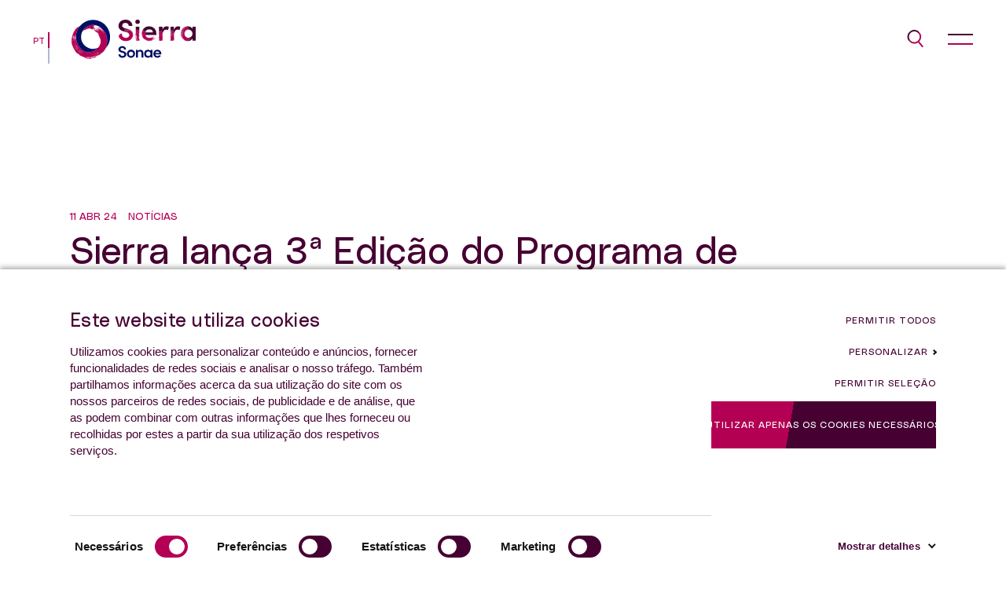

--- FILE ---
content_type: text/html; charset=UTF-8
request_url: https://www.sonaesierra.com/pt/news-press-releases-posts/sierra-lanca-3a-edicao-do-programa-de-talento-jovem-bigin/
body_size: 17990
content:
<html lang="pt">

<head>
    <title>Sierra lança 3ª Edição do Programa de Talento Jovem &quot;Big&gt;In&quot; | Sonae Sierra: Real estate services | Property investment</title>

    <!-- Google Tag Manager -->
    <script>(function(w,d,s,l,i){w[l]=w[l]||[];w[l].push({'gtm.start':
    new Date().getTime(),event:'gtm.js'});var f=d.getElementsByTagName(s)[0],
    j=d.createElement(s),dl=l!='dataLayer'?'&l='+l:'';j.async=true;j.src=
    'https://www.googletagmanager.com/gtm.js?id='+i+dl;f.parentNode.insertBefore(j,f);
    })(window,document,'script','dataLayer','GTM-W3B3R85Z');</script>
    <!-- End Google Tag Manager -->
    
    <meta name="google-site-verification" content="gia6lvMMSTaMtaiqHie_EgnqZUclOsRNZAGjzouSLwg" />
    
            <script id="Cookiebot" src="https://consent.cookiebot.com/uc.js" data-cbid="9587fc6b-bb0b-4b35-bd9f-913fe55a5222" data-blockingmode="auto" type="text/javascript" data-culture="pt"></script>

        <!-- Matomo -->
        <script>
            var _paq = window._paq = window._paq || [];
            /* tracker methods like "setCustomDimension" should be called before "trackPageView" */
            _paq.push(['trackPageView']);
            _paq.push(['enableLinkTracking']);
            (function() {
                var u = "https://webanalytics.sonaesierra.com/";
                _paq.push(['setTrackerUrl', u + 'matomo.php']);
                _paq.push(['setSiteId', '27']);
                var d = document,
                    g = d.createElement('script'),
                    s = d.getElementsByTagName('script')[0];
                g.async = true;
                g.src = u + 'matomo.js';
                s.parentNode.insertBefore(g, s);
            })();
        </script>
        <!-- End Matomo Code -->
    <meta name='robots' content='index, follow, max-image-preview:large, max-snippet:-1, max-video-preview:-1' />
<!-- Google tag (gtag.js) Consent Mode dataLayer added by Site Kit -->
<script type="text/javascript" id="google_gtagjs-js-consent-mode-data-layer">
/* <![CDATA[ */
window.dataLayer = window.dataLayer || [];function gtag(){dataLayer.push(arguments);}
gtag('consent', 'default', {"ad_personalization":"denied","ad_storage":"denied","ad_user_data":"denied","analytics_storage":"denied","functionality_storage":"denied","security_storage":"denied","personalization_storage":"denied","region":["AT","BE","BG","CH","CY","CZ","DE","DK","EE","ES","FI","FR","GB","GR","HR","HU","IE","IS","IT","LI","LT","LU","LV","MT","NL","NO","PL","PT","RO","SE","SI","SK"],"wait_for_update":500});
window._googlesitekitConsentCategoryMap = {"statistics":["analytics_storage"],"marketing":["ad_storage","ad_user_data","ad_personalization"],"functional":["functionality_storage","security_storage"],"preferences":["personalization_storage"]};
window._googlesitekitConsents = {"ad_personalization":"denied","ad_storage":"denied","ad_user_data":"denied","analytics_storage":"denied","functionality_storage":"denied","security_storage":"denied","personalization_storage":"denied","region":["AT","BE","BG","CH","CY","CZ","DE","DK","EE","ES","FI","FR","GB","GR","HR","HU","IE","IS","IT","LI","LT","LU","LV","MT","NL","NO","PL","PT","RO","SE","SI","SK"],"wait_for_update":500};
/* ]]> */
</script>
<!-- End Google tag (gtag.js) Consent Mode dataLayer added by Site Kit -->

	<!-- This site is optimized with the Yoast SEO plugin v23.1 - https://yoast.com/wordpress/plugins/seo/ -->
	<meta name="description" content="Saiba mais sobre a notícia." />
	<link rel="canonical" href="https://www.sonaesierra.com/pt/news-press-releases-posts/sierra-lanca-3a-edicao-do-programa-de-talento-jovem-bigin/" />
	<meta property="og:locale" content="pt_PT" />
	<meta property="og:type" content="article" />
	<meta property="og:title" content="Sierra lança 3ª Edição do Programa de Talento Jovem &quot;Big&gt;In&quot; | Sonae Sierra: Real estate services | Property investment" />
	<meta property="og:description" content="Saiba mais sobre a notícia." />
	<meta property="og:url" content="https://www.sonaesierra.com/pt/news-press-releases-posts/sierra-lanca-3a-edicao-do-programa-de-talento-jovem-bigin/" />
	<meta property="og:site_name" content="Sonae Sierra: Real estate services | Property investment" />
	<meta property="article:modified_time" content="2024-04-15T16:03:50+00:00" />
	<meta name="twitter:card" content="summary_large_image" />
	<script type="application/ld+json" class="yoast-schema-graph">{"@context":"https://schema.org","@graph":[{"@type":"WebPage","@id":"https://www.sonaesierra.com/pt/news-press-releases-posts/sierra-lanca-3a-edicao-do-programa-de-talento-jovem-bigin/","url":"https://www.sonaesierra.com/pt/news-press-releases-posts/sierra-lanca-3a-edicao-do-programa-de-talento-jovem-bigin/","name":"Sierra lança 3ª Edição do Programa de Talento Jovem \"Big&gt;In\" | Sonae Sierra: Real estate services | Property investment","isPartOf":{"@id":"https://www.sonaesierra.com/#website"},"datePublished":"2024-04-15T16:03:42+00:00","dateModified":"2024-04-15T16:03:50+00:00","description":"Saiba mais sobre a notícia.","inLanguage":"pt-PT","potentialAction":[{"@type":"ReadAction","target":["https://www.sonaesierra.com/pt/news-press-releases-posts/sierra-lanca-3a-edicao-do-programa-de-talento-jovem-bigin/"]}]},{"@type":"WebSite","@id":"https://www.sonaesierra.com/#website","url":"https://www.sonaesierra.com/","name":"Sonae Sierra: Real estate services | Property investment","description":"Sonae Sierra is an international real estate services and property investment company. We work with investors, developers and owners in multiple markets.","potentialAction":[{"@type":"SearchAction","target":{"@type":"EntryPoint","urlTemplate":"https://www.sonaesierra.com/?s={search_term_string}"},"query-input":"required name=search_term_string"}],"inLanguage":"pt-PT"}]}</script>
	<!-- / Yoast SEO plugin. -->


<meta property="og:image" content="https://www.sonaesierra.com/wp-content/uploads/2024/03/MTG_20230629_MTG_0301.jpeg" /><meta property="og:image" itemprop="image" content="https://www.sonaesierra.com/wp-content/uploads/2024/03/MTG_20230629_MTG_0301-256x256.jpeg" /><meta property="twitter:image" content="https://www.sonaesierra.com/wp-content/uploads/2024/03/MTG_20230629_MTG_0301-256x256.jpeg"/><link rel='dns-prefetch' href='//www.gstatic.com' />
<link rel='dns-prefetch' href='//www.googletagmanager.com' />
<script type="text/javascript">
/* <![CDATA[ */
window._wpemojiSettings = {"baseUrl":"https:\/\/s.w.org\/images\/core\/emoji\/15.0.3\/72x72\/","ext":".png","svgUrl":"https:\/\/s.w.org\/images\/core\/emoji\/15.0.3\/svg\/","svgExt":".svg","source":{"concatemoji":"https:\/\/www.sonaesierra.com\/wp-includes\/js\/wp-emoji-release.min.js?ver=6.6.4"}};
/*! This file is auto-generated */
!function(i,n){var o,s,e;function c(e){try{var t={supportTests:e,timestamp:(new Date).valueOf()};sessionStorage.setItem(o,JSON.stringify(t))}catch(e){}}function p(e,t,n){e.clearRect(0,0,e.canvas.width,e.canvas.height),e.fillText(t,0,0);var t=new Uint32Array(e.getImageData(0,0,e.canvas.width,e.canvas.height).data),r=(e.clearRect(0,0,e.canvas.width,e.canvas.height),e.fillText(n,0,0),new Uint32Array(e.getImageData(0,0,e.canvas.width,e.canvas.height).data));return t.every(function(e,t){return e===r[t]})}function u(e,t,n){switch(t){case"flag":return n(e,"\ud83c\udff3\ufe0f\u200d\u26a7\ufe0f","\ud83c\udff3\ufe0f\u200b\u26a7\ufe0f")?!1:!n(e,"\ud83c\uddfa\ud83c\uddf3","\ud83c\uddfa\u200b\ud83c\uddf3")&&!n(e,"\ud83c\udff4\udb40\udc67\udb40\udc62\udb40\udc65\udb40\udc6e\udb40\udc67\udb40\udc7f","\ud83c\udff4\u200b\udb40\udc67\u200b\udb40\udc62\u200b\udb40\udc65\u200b\udb40\udc6e\u200b\udb40\udc67\u200b\udb40\udc7f");case"emoji":return!n(e,"\ud83d\udc26\u200d\u2b1b","\ud83d\udc26\u200b\u2b1b")}return!1}function f(e,t,n){var r="undefined"!=typeof WorkerGlobalScope&&self instanceof WorkerGlobalScope?new OffscreenCanvas(300,150):i.createElement("canvas"),a=r.getContext("2d",{willReadFrequently:!0}),o=(a.textBaseline="top",a.font="600 32px Arial",{});return e.forEach(function(e){o[e]=t(a,e,n)}),o}function t(e){var t=i.createElement("script");t.src=e,t.defer=!0,i.head.appendChild(t)}"undefined"!=typeof Promise&&(o="wpEmojiSettingsSupports",s=["flag","emoji"],n.supports={everything:!0,everythingExceptFlag:!0},e=new Promise(function(e){i.addEventListener("DOMContentLoaded",e,{once:!0})}),new Promise(function(t){var n=function(){try{var e=JSON.parse(sessionStorage.getItem(o));if("object"==typeof e&&"number"==typeof e.timestamp&&(new Date).valueOf()<e.timestamp+604800&&"object"==typeof e.supportTests)return e.supportTests}catch(e){}return null}();if(!n){if("undefined"!=typeof Worker&&"undefined"!=typeof OffscreenCanvas&&"undefined"!=typeof URL&&URL.createObjectURL&&"undefined"!=typeof Blob)try{var e="postMessage("+f.toString()+"("+[JSON.stringify(s),u.toString(),p.toString()].join(",")+"));",r=new Blob([e],{type:"text/javascript"}),a=new Worker(URL.createObjectURL(r),{name:"wpTestEmojiSupports"});return void(a.onmessage=function(e){c(n=e.data),a.terminate(),t(n)})}catch(e){}c(n=f(s,u,p))}t(n)}).then(function(e){for(var t in e)n.supports[t]=e[t],n.supports.everything=n.supports.everything&&n.supports[t],"flag"!==t&&(n.supports.everythingExceptFlag=n.supports.everythingExceptFlag&&n.supports[t]);n.supports.everythingExceptFlag=n.supports.everythingExceptFlag&&!n.supports.flag,n.DOMReady=!1,n.readyCallback=function(){n.DOMReady=!0}}).then(function(){return e}).then(function(){var e;n.supports.everything||(n.readyCallback(),(e=n.source||{}).concatemoji?t(e.concatemoji):e.wpemoji&&e.twemoji&&(t(e.twemoji),t(e.wpemoji)))}))}((window,document),window._wpemojiSettings);
/* ]]> */
</script>
<style id='wp-emoji-styles-inline-css' type='text/css'>

	img.wp-smiley, img.emoji {
		display: inline !important;
		border: none !important;
		box-shadow: none !important;
		height: 1em !important;
		width: 1em !important;
		margin: 0 0.07em !important;
		vertical-align: -0.1em !important;
		background: none !important;
		padding: 0 !important;
	}
</style>
<link rel='stylesheet' id='wp-block-library-css' href='https://www.sonaesierra.com/wp-includes/css/dist/block-library/style.min.css?ver=6.6.4' type='text/css' media='all' />
<link rel='stylesheet' id='font_css-css' href='/wp-content/themes/sonaesierra/common/vendor/PolySans/font.css?ver=6.6.4' type='text/css' media='all' />
<link rel='stylesheet' id='aos_css-css' href='/wp-content/themes/sonaesierra/common/vendor/aos/style.css?ver=6.6.4' type='text/css' media='all' />
<link rel='stylesheet' id='swiper_css-css' href='/wp-content/themes/sonaesierra/common/vendor/swiper/style.css?ver=6.6.4' type='text/css' media='all' />
<link rel='stylesheet' id='t_gallery_css-css' href='/wp-content/plugins/t_gallery/t_gallery.css?ver=6.6.4' type='text/css' media='all' />
<link rel='stylesheet' id='style_css-css' href='/wp-content/themes/sonaesierra/style.css?ver=6.6.4' type='text/css' media='all' />
<style id='classic-theme-styles-inline-css' type='text/css'>
/*! This file is auto-generated */
.wp-block-button__link{color:#fff;background-color:#32373c;border-radius:9999px;box-shadow:none;text-decoration:none;padding:calc(.667em + 2px) calc(1.333em + 2px);font-size:1.125em}.wp-block-file__button{background:#32373c;color:#fff;text-decoration:none}
</style>
<style id='global-styles-inline-css' type='text/css'>
:root{--wp--preset--aspect-ratio--square: 1;--wp--preset--aspect-ratio--4-3: 4/3;--wp--preset--aspect-ratio--3-4: 3/4;--wp--preset--aspect-ratio--3-2: 3/2;--wp--preset--aspect-ratio--2-3: 2/3;--wp--preset--aspect-ratio--16-9: 16/9;--wp--preset--aspect-ratio--9-16: 9/16;--wp--preset--color--black: #000000;--wp--preset--color--cyan-bluish-gray: #abb8c3;--wp--preset--color--white: #ffffff;--wp--preset--color--pale-pink: #f78da7;--wp--preset--color--vivid-red: #cf2e2e;--wp--preset--color--luminous-vivid-orange: #ff6900;--wp--preset--color--luminous-vivid-amber: #fcb900;--wp--preset--color--light-green-cyan: #7bdcb5;--wp--preset--color--vivid-green-cyan: #00d084;--wp--preset--color--pale-cyan-blue: #8ed1fc;--wp--preset--color--vivid-cyan-blue: #0693e3;--wp--preset--color--vivid-purple: #9b51e0;--wp--preset--gradient--vivid-cyan-blue-to-vivid-purple: linear-gradient(135deg,rgba(6,147,227,1) 0%,rgb(155,81,224) 100%);--wp--preset--gradient--light-green-cyan-to-vivid-green-cyan: linear-gradient(135deg,rgb(122,220,180) 0%,rgb(0,208,130) 100%);--wp--preset--gradient--luminous-vivid-amber-to-luminous-vivid-orange: linear-gradient(135deg,rgba(252,185,0,1) 0%,rgba(255,105,0,1) 100%);--wp--preset--gradient--luminous-vivid-orange-to-vivid-red: linear-gradient(135deg,rgba(255,105,0,1) 0%,rgb(207,46,46) 100%);--wp--preset--gradient--very-light-gray-to-cyan-bluish-gray: linear-gradient(135deg,rgb(238,238,238) 0%,rgb(169,184,195) 100%);--wp--preset--gradient--cool-to-warm-spectrum: linear-gradient(135deg,rgb(74,234,220) 0%,rgb(151,120,209) 20%,rgb(207,42,186) 40%,rgb(238,44,130) 60%,rgb(251,105,98) 80%,rgb(254,248,76) 100%);--wp--preset--gradient--blush-light-purple: linear-gradient(135deg,rgb(255,206,236) 0%,rgb(152,150,240) 100%);--wp--preset--gradient--blush-bordeaux: linear-gradient(135deg,rgb(254,205,165) 0%,rgb(254,45,45) 50%,rgb(107,0,62) 100%);--wp--preset--gradient--luminous-dusk: linear-gradient(135deg,rgb(255,203,112) 0%,rgb(199,81,192) 50%,rgb(65,88,208) 100%);--wp--preset--gradient--pale-ocean: linear-gradient(135deg,rgb(255,245,203) 0%,rgb(182,227,212) 50%,rgb(51,167,181) 100%);--wp--preset--gradient--electric-grass: linear-gradient(135deg,rgb(202,248,128) 0%,rgb(113,206,126) 100%);--wp--preset--gradient--midnight: linear-gradient(135deg,rgb(2,3,129) 0%,rgb(40,116,252) 100%);--wp--preset--font-size--small: 13px;--wp--preset--font-size--medium: 20px;--wp--preset--font-size--large: 36px;--wp--preset--font-size--x-large: 42px;--wp--preset--spacing--20: 0.44rem;--wp--preset--spacing--30: 0.67rem;--wp--preset--spacing--40: 1rem;--wp--preset--spacing--50: 1.5rem;--wp--preset--spacing--60: 2.25rem;--wp--preset--spacing--70: 3.38rem;--wp--preset--spacing--80: 5.06rem;--wp--preset--shadow--natural: 6px 6px 9px rgba(0, 0, 0, 0.2);--wp--preset--shadow--deep: 12px 12px 50px rgba(0, 0, 0, 0.4);--wp--preset--shadow--sharp: 6px 6px 0px rgba(0, 0, 0, 0.2);--wp--preset--shadow--outlined: 6px 6px 0px -3px rgba(255, 255, 255, 1), 6px 6px rgba(0, 0, 0, 1);--wp--preset--shadow--crisp: 6px 6px 0px rgba(0, 0, 0, 1);}:where(.is-layout-flex){gap: 0.5em;}:where(.is-layout-grid){gap: 0.5em;}body .is-layout-flex{display: flex;}.is-layout-flex{flex-wrap: wrap;align-items: center;}.is-layout-flex > :is(*, div){margin: 0;}body .is-layout-grid{display: grid;}.is-layout-grid > :is(*, div){margin: 0;}:where(.wp-block-columns.is-layout-flex){gap: 2em;}:where(.wp-block-columns.is-layout-grid){gap: 2em;}:where(.wp-block-post-template.is-layout-flex){gap: 1.25em;}:where(.wp-block-post-template.is-layout-grid){gap: 1.25em;}.has-black-color{color: var(--wp--preset--color--black) !important;}.has-cyan-bluish-gray-color{color: var(--wp--preset--color--cyan-bluish-gray) !important;}.has-white-color{color: var(--wp--preset--color--white) !important;}.has-pale-pink-color{color: var(--wp--preset--color--pale-pink) !important;}.has-vivid-red-color{color: var(--wp--preset--color--vivid-red) !important;}.has-luminous-vivid-orange-color{color: var(--wp--preset--color--luminous-vivid-orange) !important;}.has-luminous-vivid-amber-color{color: var(--wp--preset--color--luminous-vivid-amber) !important;}.has-light-green-cyan-color{color: var(--wp--preset--color--light-green-cyan) !important;}.has-vivid-green-cyan-color{color: var(--wp--preset--color--vivid-green-cyan) !important;}.has-pale-cyan-blue-color{color: var(--wp--preset--color--pale-cyan-blue) !important;}.has-vivid-cyan-blue-color{color: var(--wp--preset--color--vivid-cyan-blue) !important;}.has-vivid-purple-color{color: var(--wp--preset--color--vivid-purple) !important;}.has-black-background-color{background-color: var(--wp--preset--color--black) !important;}.has-cyan-bluish-gray-background-color{background-color: var(--wp--preset--color--cyan-bluish-gray) !important;}.has-white-background-color{background-color: var(--wp--preset--color--white) !important;}.has-pale-pink-background-color{background-color: var(--wp--preset--color--pale-pink) !important;}.has-vivid-red-background-color{background-color: var(--wp--preset--color--vivid-red) !important;}.has-luminous-vivid-orange-background-color{background-color: var(--wp--preset--color--luminous-vivid-orange) !important;}.has-luminous-vivid-amber-background-color{background-color: var(--wp--preset--color--luminous-vivid-amber) !important;}.has-light-green-cyan-background-color{background-color: var(--wp--preset--color--light-green-cyan) !important;}.has-vivid-green-cyan-background-color{background-color: var(--wp--preset--color--vivid-green-cyan) !important;}.has-pale-cyan-blue-background-color{background-color: var(--wp--preset--color--pale-cyan-blue) !important;}.has-vivid-cyan-blue-background-color{background-color: var(--wp--preset--color--vivid-cyan-blue) !important;}.has-vivid-purple-background-color{background-color: var(--wp--preset--color--vivid-purple) !important;}.has-black-border-color{border-color: var(--wp--preset--color--black) !important;}.has-cyan-bluish-gray-border-color{border-color: var(--wp--preset--color--cyan-bluish-gray) !important;}.has-white-border-color{border-color: var(--wp--preset--color--white) !important;}.has-pale-pink-border-color{border-color: var(--wp--preset--color--pale-pink) !important;}.has-vivid-red-border-color{border-color: var(--wp--preset--color--vivid-red) !important;}.has-luminous-vivid-orange-border-color{border-color: var(--wp--preset--color--luminous-vivid-orange) !important;}.has-luminous-vivid-amber-border-color{border-color: var(--wp--preset--color--luminous-vivid-amber) !important;}.has-light-green-cyan-border-color{border-color: var(--wp--preset--color--light-green-cyan) !important;}.has-vivid-green-cyan-border-color{border-color: var(--wp--preset--color--vivid-green-cyan) !important;}.has-pale-cyan-blue-border-color{border-color: var(--wp--preset--color--pale-cyan-blue) !important;}.has-vivid-cyan-blue-border-color{border-color: var(--wp--preset--color--vivid-cyan-blue) !important;}.has-vivid-purple-border-color{border-color: var(--wp--preset--color--vivid-purple) !important;}.has-vivid-cyan-blue-to-vivid-purple-gradient-background{background: var(--wp--preset--gradient--vivid-cyan-blue-to-vivid-purple) !important;}.has-light-green-cyan-to-vivid-green-cyan-gradient-background{background: var(--wp--preset--gradient--light-green-cyan-to-vivid-green-cyan) !important;}.has-luminous-vivid-amber-to-luminous-vivid-orange-gradient-background{background: var(--wp--preset--gradient--luminous-vivid-amber-to-luminous-vivid-orange) !important;}.has-luminous-vivid-orange-to-vivid-red-gradient-background{background: var(--wp--preset--gradient--luminous-vivid-orange-to-vivid-red) !important;}.has-very-light-gray-to-cyan-bluish-gray-gradient-background{background: var(--wp--preset--gradient--very-light-gray-to-cyan-bluish-gray) !important;}.has-cool-to-warm-spectrum-gradient-background{background: var(--wp--preset--gradient--cool-to-warm-spectrum) !important;}.has-blush-light-purple-gradient-background{background: var(--wp--preset--gradient--blush-light-purple) !important;}.has-blush-bordeaux-gradient-background{background: var(--wp--preset--gradient--blush-bordeaux) !important;}.has-luminous-dusk-gradient-background{background: var(--wp--preset--gradient--luminous-dusk) !important;}.has-pale-ocean-gradient-background{background: var(--wp--preset--gradient--pale-ocean) !important;}.has-electric-grass-gradient-background{background: var(--wp--preset--gradient--electric-grass) !important;}.has-midnight-gradient-background{background: var(--wp--preset--gradient--midnight) !important;}.has-small-font-size{font-size: var(--wp--preset--font-size--small) !important;}.has-medium-font-size{font-size: var(--wp--preset--font-size--medium) !important;}.has-large-font-size{font-size: var(--wp--preset--font-size--large) !important;}.has-x-large-font-size{font-size: var(--wp--preset--font-size--x-large) !important;}
:where(.wp-block-post-template.is-layout-flex){gap: 1.25em;}:where(.wp-block-post-template.is-layout-grid){gap: 1.25em;}
:where(.wp-block-columns.is-layout-flex){gap: 2em;}:where(.wp-block-columns.is-layout-grid){gap: 2em;}
:root :where(.wp-block-pullquote){font-size: 1.5em;line-height: 1.6;}
</style>
<link rel='stylesheet' id='contact-form-7-css' href='/wp-content/plugins/contact-form-7/includes/css/styles.css?ver=5.9.7' type='text/css' media='all' />
<script type="text/javascript" src="/wp-content/themes/sonaesierra/common/vendor/vue/script.js?ver=6.6.4" id="vue_js-js"></script>
<script type="text/javascript" src="/wp-content/themes/sonaesierra/common/vendor/aos/script.js?ver=6.6.4" id="aos_js-js"></script>
<script type="text/javascript" src="/wp-content/themes/sonaesierra/common/vendor/swiper/script.min.js?ver=6.6.4" id="swiper_js-js"></script>
<script type="text/javascript" src="https://www.sonaesierra.com/wp-includes/js/jquery/jquery.min.js?ver=3.7.1" id="jquery-core-js"></script>
<script type="text/javascript" src="https://www.sonaesierra.com/wp-includes/js/jquery/jquery-migrate.min.js?ver=3.4.1" id="jquery-migrate-js"></script>
<script type="text/javascript" src="/wp-content/themes/sonaesierra/common/vendor/snap/snap.svg-min.js?ver=6.6.4" id="snap_js-js"></script>
<script type="text/javascript" src="https://www.gstatic.com/charts/loader.js?ver=6.6.4" id="google_charts-js"></script>
<script type="text/javascript" src="/wp-content/themes/sonaesierra/common/scripts/kpi-animation.js?ver=6.6.4" id="kpi_animation_js-js"></script>
<script type="text/javascript" src="/wp-content/themes/sonaesierra/common/scripts/lock-scroll.js?ver=6.6.4" id="lock_scroll_js-js"></script>
<script type="text/javascript" src="/wp-content/themes/sonaesierra/common/scripts/is_mobile.js?ver=6.6.4" id="is_mobile_js-js"></script>
<script type="text/javascript" src="/wp-content/themes/sonaesierra/common/scripts/utils.js?ver=6.6.4" id="utils_js-js"></script>
<script type="text/javascript" src="/wp-content/themes/sonaesierra/common/scripts/cookiebot.js?ver=6.6.4" id="cookiebot_js-js"></script>
<script type="text/javascript" src="/wp-content/themes/sonaesierra/common/scripts/cookiebot-fix.js?ver=6.6.4" id="cookiebot_fix_js-js"></script>
<script type="text/javascript" src="/wp-content/themes/sonaesierra/common/scripts/search.js?ver=6.6.4" id="search_js-js"></script>
<script type="text/javascript" src="/wp-content/themes/sonaesierra/common/scripts/gallery.js?ver=6.6.4" id="gallery_js-js"></script>
<script type="text/javascript" src="/wp-content/themes/sonaesierra/common/scripts/loadmore.js?ver=6.6.4" id="loadmore_js-js"></script>
<script type="text/javascript" src="/wp-content/themes/sonaesierra/common/scripts/charts.js?ver=6.6.4" id="charts_js-js"></script>
<script type="text/javascript" src="/wp-content/themes/sonaesierra/common/scripts/dynamic-ellipsis.js?ver=6.6.4" id="dynamic_ellipsis_js-js"></script>
<script type="text/javascript" src="/wp-content/themes/sonaesierra/common/scripts/share.js?ver=6.6.4" id="share_js-js"></script>
<script type="text/javascript" src="/wp-content/themes/sonaesierra/common/scripts/table-notice.js?ver=6.6.4" id="table_notice-js"></script>
<script type="text/javascript" src="/wp-content/plugins/t_gallery/t_gallery.js?ver=6.6.4" id="t_gallery-js"></script>
<script type="text/javascript" src="/wp-content/plugins/wpo365-login/apps/dist/pintra-redirect.js?ver=30.0" id="pintraredirectjs-js" async></script>

<!-- Google tag (gtag.js) snippet added by Site Kit -->

<!-- Google Analytics snippet added by Site Kit -->
<script type="text/javascript" src="https://www.googletagmanager.com/gtag/js?id=GT-P85KXMW8" id="google_gtagjs-js" async></script>
<script type="text/javascript" id="google_gtagjs-js-after">
/* <![CDATA[ */
window.dataLayer = window.dataLayer || [];function gtag(){dataLayer.push(arguments);}
gtag("set","linker",{"domains":["www.sonaesierra.com"]});
gtag("js", new Date());
gtag("set", "developer_id.dZTNiMT", true);
gtag("config", "GT-P85KXMW8");
/* ]]> */
</script>

<!-- End Google tag (gtag.js) snippet added by Site Kit -->
<link rel="https://api.w.org/" href="https://www.sonaesierra.com/wp-json/" /><link rel="alternate" title="JSON" type="application/json" href="https://www.sonaesierra.com/wp-json/wp/v2/news_articles/33912" /><link rel="EditURI" type="application/rsd+xml" title="RSD" href="https://www.sonaesierra.com/xmlrpc.php?rsd" />
<meta name="generator" content="WordPress 6.6.4" />
<link rel='shortlink' href='https://www.sonaesierra.com/?p=33912' />
<link rel="alternate" title="oEmbed (JSON)" type="application/json+oembed" href="https://www.sonaesierra.com/wp-json/oembed/1.0/embed?url=https%3A%2F%2Fwww.sonaesierra.com%2Fpt%2Fnews-press-releases-posts%2Fsierra-lanca-3a-edicao-do-programa-de-talento-jovem-bigin%2F" />
<link rel="alternate" title="oEmbed (XML)" type="text/xml+oembed" href="https://www.sonaesierra.com/wp-json/oembed/1.0/embed?url=https%3A%2F%2Fwww.sonaesierra.com%2Fpt%2Fnews-press-releases-posts%2Fsierra-lanca-3a-edicao-do-programa-de-talento-jovem-bigin%2F&#038;format=xml" />
<meta name="generator" content="Site Kit by Google 1.150.0" />
<!-- Google Tag Manager snippet added by Site Kit -->
<script type="text/javascript">
/* <![CDATA[ */

			( function( w, d, s, l, i ) {
				w[l] = w[l] || [];
				w[l].push( {'gtm.start': new Date().getTime(), event: 'gtm.js'} );
				var f = d.getElementsByTagName( s )[0],
					j = d.createElement( s ), dl = l != 'dataLayer' ? '&l=' + l : '';
				j.async = true;
				j.src = 'https://www.googletagmanager.com/gtm.js?id=' + i + dl;
				f.parentNode.insertBefore( j, f );
			} )( window, document, 'script', 'dataLayer', 'GTM-W3B3R85Z' );
			
/* ]]> */
</script>

<!-- End Google Tag Manager snippet added by Site Kit -->
		<style type="text/css" id="wp-custom-css">
			#footer-slogan {
  font-size: 32px;
  line-height: 40px;
  min-height: 32px;
  padding-top: 30px;
 }

.copyright .collumn-link-text {
  padding-top: 10px !important;
  font-size: 13px !important;
  line-height: 15px !important;
  font-family: "PolySans",Arial,Helvetica,sans-serif !important;
  transition: all 400ms ease !important;
	color: #fff !important;
	padding-bottom: 3px !important;
	font-weight: 400 !important;
	margin-right: 15px !important;
 }

.footer .links-wrapper .collumn-wrapper .text-wrapper a h5 {
	padding-top: 10px;
	font-size: 13px;
	line-height: 15px;
	font-family: Arial,Helvetica,sans-serif;
	}

.footer .links-wrapper .collumn-wrapper .text-wrapper h4 {
	font-size: 19px;
	line-height: 24px;
	padding-bottom: 3px;
	}

.footer .links-wrapper .collumn-wrapper .text-wrapper a:hover h5 {
	color: #b40054 !important;
}
button.lang-toggle {
	border: 0 !important;
	color: transparent !important;
	background: transparent !important;
	margin-top: -12px !important;
}

button.lang-switcher-full {
	border: none !important;
}

.dropdown-menu {
	position: absolute !important;
}

.multi-country-options a.dropdown-item.selected {
	color: #b40054 !important;
}

/* Estiliza o dropdown de Área */
.new-area-dropdown {
    position: relative; /* Define a referência para o menu */
    z-index: 100; /* Garante que o dropdown tenha prioridade */
}

.new-area-dropdown .dropdown-menu {
    position: absolute; /* Remove do fluxo do documento */
    top: 100%; /* Posiciona logo abaixo do botão/toggle */
    left: 0; /* Alinha à esquerda */
    z-index: 9999; /* Fica acima de todos os outros elementos */
    display: none; /* Oculta o menu por padrão */
    background-color: #fff; /* Cor de fundo */
    border: 1px solid #ccc; /* Borda fina */
    box-shadow: 0 4px 6px rgba(0, 0, 0, 0.1); /* Sombra sutil */
    max-height: 250px; /* Limite de altura */
    overflow-y: auto; /* Scroll se ultrapassar a altura */
    width: 100%; /* Ocupa toda a largura do dropdown pai */
}

.new-area-dropdown.show .dropdown-menu {
    display: block; /* Mostra o menu quando ativo */
}

/* Estiliza os itens do dropdown */
.new-area-dropdown .dropdown-menu .dropdown-item {
    padding: 10px 15px;
    cursor: pointer;
    color: #333;
    text-decoration: none;
    transition: background-color 0.2s ease;
}

.new-area-dropdown .dropdown-menu .dropdown-item:hover,
.new-area-dropdown .dropdown-menu .dropdown-item.active {
    background-color: #f8f8f8;
    color: #000;
}

/* Ajusta os campos abaixo para evitar interferências */
.field-wrapper {
    position: relative;
    z-index: 1; /* Baixa prioridade */
}

/* Garante que outros dropdowns não sejam afetados */
.dropdown.no-margin .dropdown-menu {
    position: static;
    z-index: 1;
}

/* Ajuste global para evitar que campos interajam incorretamente */
body, html {
    overflow-x: hidden; /* Evita deslocamento lateral */
}

/* Esconde o bloco de Asset por padrão */
.asset-field,
.subarea-field,
.multi-country-selector
 {
    display: none;
}

		</style>
		
    <!-- Required meta tags -->
    <meta charset="utf-8">
    <meta name="viewport" content="width=device-width, initial-scale=1, shrink-to-fit=no">
    <meta http-equiv="Permissions-Policy" content="geolocation=(self)">
    <!-- Favicon -->
    <link rel="apple-touch-icon" sizes="57x57" href="/wp-content/themes/sonaesierra/common/assets/favicon/apple-icon-57x57.png">
    <link rel="apple-touch-icon" sizes="60x60" href="/wp-content/themes/sonaesierra/common/assets/favicon/apple-icon-60x60.png">
    <link rel="apple-touch-icon" sizes="72x72" href="/wp-content/themes/sonaesierra/common/assets/favicon/apple-icon-72x72.png">
    <link rel="apple-touch-icon" sizes="76x76" href="/wp-content/themes/sonaesierra/common/assets/favicon/apple-icon-76x76.png">
    <link rel="apple-touch-icon" sizes="114x114" href="/wp-content/themes/sonaesierra/common/assets/favicon/apple-icon-114x114.png">
    <link rel="apple-touch-icon" sizes="120x120" href="/wp-content/themes/sonaesierra/common/assets/favicon/apple-icon-120x120.png">
    <link rel="apple-touch-icon" sizes="144x144" href="/wp-content/themes/sonaesierra/common/assets/favicon/apple-icon-144x144.png">
    <link rel="apple-touch-icon" sizes="152x152" href="/wp-content/themes/sonaesierra/common/assets/favicon/apple-icon-152x152.png">
    <link rel="apple-touch-icon" sizes="180x180" href="/wp-content/themes/sonaesierra/common/assets/favicon/apple-icon-180x180.png">
    <link rel="icon" type="image/png" sizes="16x16" href="/wp-content/themes/sonaesierra/common/assets/favicon/favicon-16x16.png">
    <link rel="icon" type="image/png" sizes="32x32" href="/wp-content/themes/sonaesierra/common/assets/favicon/favicon-32x32.png">
    <link rel="icon" type="image/png" sizes="96x96" href="/wp-content/themes/sonaesierra/common/assets/favicon/favicon-96x96.png">
    <link rel="manifest" href="/wp-content/themes/sonaesierra/common/assets/favicon/manifest.json">
    <meta name="msapplication-TileColor" content="#ffffff">
    <meta name="msapplication-TileImage" content="/wp-content/themes/sonaesierra/common/assets/faviconms-icon-144x144.png">
    <meta name="theme-color" content="#ffffff">

    <link rel="stylesheet" href="/wp-content/themes/sonaesierra/common/styles/reset.css" />

    <!--JSPDF CDN-->
    <script src="https://cdnjs.cloudflare.com/ajax/libs/html2pdf.js/0.9.3/html2pdf.bundle.min.js"></script>
</head>

<body page-slug="sierra-lanca-3a-edicao-do-programa-de-talento-jovem-bigin" post-type="news_articles">
    <div class="site-wrapper">
        
<script>
    //Global Variables
    var ajax_url = "https://www.sonaesierra.com/wp-admin/admin-ajax.php";
    //filter logic
    var filterArgs = {
        'tax': {}
    };
    var loading = false;
    var dragging = false;
    var navVue = null;
    var __points = [];
    var __label = [];
    var gallery_has_slide = true;
    var nGroupSliders = 0;
</script>


<nav id="navbar">
    <div class="vue-nav">

        <div class="navbar" :class="{ open, fixed, hidden, freeze }">
            <div class="container wide">
                                    <div class="lang-switcher">
                                                    <div class="lang-wrapper  active">
                                <a href="https://www.sonaesierra.com/pt/news-press-releases-posts/sierra-lanca-3a-edicao-do-programa-de-talento-jovem-bigin/" aria-label="pt">
                                    pt                                </a>
                            </div>
                                            </div>
                
                <a href="https://www.sonaesierra.com/pt/" class="logo" aria-label="Website">
                    <img width="128.32" height="32" src="/wp-content/themes/sonaesierra/common/assets/id-sonae-sierra.svg" alt="sonae sierra website logo" />
                </a>
                <div class="right">
                    <svg class="ico-magnifier" viewBox="0 0 26.5 18" @click="toggleSearch()">
                        <use href="/wp-content/themes/sonaesierra/common/assets/icons.svg#ico-magnifier">
                    </svg>
                    <div class="ico-menu" ref="ico-menu" @click="toggleMenu()">
                        <i></i>
                        <i></i>
                    </div>
                </div>
            </div>
        </div>
        <div class="search-area" :class="{ open : this.search }">
            <div class="top">
                <svg class="ico-magnifier" viewBox="0 0 26.5 18">
                    <use href="/wp-content/themes/sonaesierra/common/assets/icons.svg#ico-magnifier">
                </svg>
                <div class="input-wrapper">
                    <input id="search-input" type="text" placeholder="Como podemos ajudar?" />
                    <svg class="clear-input hide" viewBox="0 0 16.97 16.97">
                        <use href="/wp-content/themes/sonaesierra/common/assets/icons.svg#search-cross">
                    </svg>
                </div>
                <div class="right-wrapper">
                    
<a   class="link-arrow hover-target submit-search hide " direction="right"
        href="#"            >
    <span>pesquisar</span>
    
<div class="arrow right " aria-hidden="true">
    <span class="arrow">
        <span></span>
        <span></span>
        <svg class="arrow-background" viewBox="0 0 50 24" aria-hidden="true">
            <use href="/wp-content/themes/sonaesierra/common/assets/icons.svg#ico-arrow-opacity">
        </svg>
    </span>

    <span class="download-line">
        <span></span>
        <span></span>
    </span>
</div></a>                    <div class="ico-menu" ref="ico-menu" @click="toggleSearch()">
                        <i></i>
                        <i></i>
                    </div>
                </div>

            </div>
            <div class="search-results-list container">

            </div>
        </div>
        <div class="menu" :class="{ open }">
            <div class="container withflex">
                <ul class="links-wrapper text-wrapper">
                    <li v-for="(link, i) in links.slice(0, links.length - 3)">
                        <h4 v-if="link.link.url === '#EMPTY#'" v-html="link.link.title" :class="{ 'active' : ((subMenu && subMenu == i + 1) || defaultSubMenu == i + 1), 'force-active': link.highlighted }" @click="selectSubMenu(i + 1)">

                        </h4>
                        <a v-if="link.link.url !== '#EMPTY#'" aria-label="Menu Link" v-html="link.link.title" :href="link.link.url" :target="link.link.target" :class="{ 'active' : activeUrl.includes(link.link.url), 'notready' : link.link.url === '#', 'force-active': link.highlighted }">

                        </a>
                    </li>
                </ul>
                <div class="menu-bottom">
                    <div class="aligning-wrapper">
                        <ul class="links-wrapper-bottom text-wrapper">
                            <li v-for="(link, i) in links.slice(-3)">
                                <h4 v-if="link.link.url === '#EMPTY#'" v-html="link.link.title" :class="{ 'active' : ((subMenu && subMenu == i + links.length - 2) || defaultSubMenu == (i + links.length - 2)) }" @click="selectSubMenu(i + links.length - 2)">
                                </h4>
                                <a v-if="link.link.url !== '#EMPTY#'" aria-label="Menu Link" v-html="link.link.title" :href="link.link.url" :target="link.link.target" :class="{ 'active' : activeUrl.includes(link.link.url), 'notready' : link.link.url === '#' }">
                                </a>
                            </li>
                        </ul>
                        <div class="social-and-language">
                            <div class="social-wrapper">
                                <a href="https://www.linkedin.com/company/sonae-sierra/" aria-label="Linkedin" target="_blank">
                                    <svg class="ico-linkedin" viewBox="0 0 21.057 20">
                                        <use href="/wp-content/themes/sonaesierra/common/assets/icons.svg#ico-linkedin">
                                    </svg>
                                </a>
                                <a href=" https://www.youtube.com/c/sonaesierratv" aria-label="Youtube" target="_blank">
                                    <svg class="ico-youtube" viewBox="0 0 28.435 20">
                                        <use href="/wp-content/themes/sonaesierra/common/assets/icons.svg#ico-youtube">
                                    </svg>
                                </a>
                            </div>

                                                            <div class="lang-switcher">
                                                                            <div class="lang-wrapper  active">
                                            <a href="https://www.sonaesierra.com/pt/news-press-releases-posts/sierra-lanca-3a-edicao-do-programa-de-talento-jovem-bigin/" aria-label="pt">
                                                pt                                            </a>
                                        </div>
                                                                    </div>
                                                    </div>
                    </div>

                    <div class="privacy">
                        <div class="links-wrapper">
                            
<div class="collumn-links-wrapper text-wrapper">
        <a href="/pt/contactos-provedor-sierra/" class="" target="" aria-label="Provedor Sierra">
        <h4 class="collumn-link-text">Provedor Sierra</h4>
    </a>
        </div>
<div class="collumn-links-wrapper text-wrapper">
        <a href="/pt/canal-denuncias/" class="" target="" aria-label="Canal de Denúncias">
        <h4 class="collumn-link-text">Canal de Denúncias</h4>
    </a>
        </div>
<div class="collumn-links-wrapper text-wrapper">
        <a href="/pt/personal-data-protection-commitment/" class="" target="" aria-label="Compromisso de proteção de dados">
        <h4 class="collumn-link-text">Compromisso de proteção de dados</h4>
    </a>
        </div>
<div class="collumn-links-wrapper text-wrapper">
        <a href="/pt/cookie-declaration/" class="" target="" aria-label="Declaração de cookies">
        <h4 class="collumn-link-text">Declaração de cookies</h4>
    </a>
        </div>                        </div>
                    </div>
                </div>
            </div>
        </div>

        <div class="menu sub-menu" :class="{ open: subMenu }">
            <transition-group name="fade">
                <svg class="menu-stroke" viewBox="0 0 150 768">
                    <use href="/wp-content/themes/sonaesierra/common/assets/icons.svg#menu-stroke"></use>
                </svg>
                <div v-for="(link, i) in links" v-show="subMenu == i + 1" class="container" key="'group-' + (i + 1)">
                    <ul class="links-wrapper text-wrapper">
                        <li @click="subMenu = false">
                            <svg viewBox="0 0 8.121 13.415">
                                <use href="/wp-content/themes/sonaesierra/common/assets/icons.svg#ico-arrow-menu">
                                </use>
                            </svg>
                            <h5 v-html="link.link.title"></h5>
                        </li>
                        <li v-for="(subLink, i) in link.sub_links">
                            <a v-if="subLink.link != ''" class="link-underline white" v-html="subLink.link.title" :aria-label="subLink.link.title" v-if="subLink.link.url !== '#EMPTY#'" :href="subLink.link.url" :target="subLink.link.target" :class="{ 'active' : subLink.link.url.toLowerCase() != '#' && activeUrl.includes(subLink.link.url.toLowerCase().endsWith('/') ? subLink.link.url.toLowerCase().slice(0, -1) : subLink.link.url.toLowerCase()), 'notready' : subLink.link.url === '#' }">
                            </a>
                        </li>
                    </ul>
                </div>
            </transition-group>
        </div>
    </div>
    <script>
        __blockId = 'navbar';
        var menuLinks = [{"link":{"title":"O Que Fazemos","url":"#EMPTY#","target":""},"highlighted":false,"sub_links":[{"link":{"title":"Gest\u00e3o de Investimentos","url":"\/pt\/o-que-fazemos\/gestao-de-investimentos\/","target":""}},{"link":{"title":"Promo\u00e7\u00e3o Imobili\u00e1ria","url":"\/pt\/o-que-fazemos\/promocao-imobiliaria\/","target":""}},{"link":{"title":"Conce\u00e7\u00e3o e Constru\u00e7\u00e3o by Reify.","url":"\/pt\/o-que-fazemos\/concecao-e-construcao-by-reify\/","target":""}},{"link":{"title":"Gest\u00e3o e Leasing de Ativos","url":"\/pt\/o-que-fazemos\/gestao-e-leasing-de-ativos\/","target":""}},{"link":{"title":"Servi\u00e7os de Sustentabilidade e ESG","url":"\/pt\/o-que-fazemos\/servicos-de-sustentabilidade-esg\/","target":""}}]},{"link":{"title":"ESG","url":"#EMPTY#","target":""},"highlighted":false,"sub_links":[{"link":{"title":"Pol\u00edticas ESG","url":"\/pt\/esg-politicas-esg\/","target":""}},{"link":{"title":"Estrat\u00e9gia de Sustentabilidade","url":"\/pt\/esg-estrategia-de-sustentabilidade\/","target":""}},{"link":{"title":"Financiamento Sustent\u00e1vel ","url":"\/pt\/esg-financiamento-sustentavel\/","target":""}},{"link":{"title":"Impacto","url":"\/pt\/esg-impacto\/","target":""}},{"link":{"title":"Hist\u00f3ria","url":"\/pt\/esg-historia\/","target":""}}]},{"link":{"title":"Setores","url":"#EMPTY#","target":""},"highlighted":false,"sub_links":[{"link":{"title":"Uso Misto","url":"\/pt\/setores\/uso-misto\/","target":""}},{"link":{"title":"Retalho","url":"\/pt\/sectors\/retalho\/","target":""}},{"link":{"title":"Mercados Urbanos Alimentares","url":"\/pt\/sectors\/mercados-urbanos-alimentares\/","target":""}},{"link":{"title":"Escrit\u00f3rios","url":"\/pt\/sectors\/escritorios\/","target":""}},{"link":{"title":"Residencial","url":"\/pt\/sectors\/residencial\/","target":""}},{"link":{"title":"Outros Setores","url":"\/pt\/setores\/outros-setores\/","target":""}}]},{"link":{"title":"Portef\u00f3lio","url":"\/pt\/portefolio\/","target":""},"highlighted":false,"sub_links":false},{"link":{"title":"Insights","url":"#EMPTY#","target":""},"highlighted":true,"sub_links":[{"link":{"title":"Estudos de Caso","url":"\/pt\/insights-casos-de-estudo\/","target":""}},{"link":{"title":"Brochuras","url":"\/pt\/insights-brochuras\/","target":""}}]},{"link":{"title":"Pessoas ","url":"#EMPTY#","target":""},"highlighted":true,"sub_links":[{"link":{"title":"Trabalhar na Sierra","url":"\/pt\/careers-trabalhar-na-sierra\/","target":""}},{"link":{"title":"Programa de Jovens Talentos ","url":"https:\/\/sierrapeople.csod.com\/ux\/ats\/careersite\/4\/home?c=sierrapeople","target":"_blank"}},{"link":{"title":"Carreiras","url":"https:\/\/sierrapeople.csod.com\/ux\/ats\/careersite\/1\/home?c=sierrapeople","target":"_blank"}}]},{"link":{"title":"Sobre N\u00f3s","url":"#EMPTY#","target":""},"highlighted":false,"sub_links":[{"link":{"title":"Quem Somos","url":"\/pt\/sobre-nos-quem-somos\/","target":""}},{"link":{"title":"O Nosso Prop\u00f3sito","url":"\/pt\/sobre-nos-o-nosso-proposito\/","target":""}},{"link":{"title":"Lideran\u00e7a","url":"\/pt\/sobre-nos-lideranca\/","target":""}},{"link":{"title":"Equipa Comercial","url":"\/pt\/sobre-nos-equipa-comercial\/","target":""}},{"link":{"title":"Parceiros e Clientes ","url":"\/pt\/sobre-nos-parceiros-clientes\/","target":""}},{"link":{"title":"Pr\u00e9mios","url":"\/pt\/sobre-nos-premios\/","target":""}},{"link":{"title":"Hist\u00f3ria","url":"\/pt\/sobre-nos-historia\/","target":""}},{"link":{"title":"Relat\u00f3rios","url":"\/pt\/sobre-nos-relatorios\/","target":""}}]},{"link":{"title":"Not\u00edcias","url":"#EMPTY#","target":""},"highlighted":false,"sub_links":[{"link":{"title":"Not\u00edcias","url":"\/pt\/noticias-noticias\/","target":""}},{"link":{"title":"Comunicados","url":"\/pt\/noticias-comunicados\/","target":""}},{"link":{"title":"Eventos","url":"\/pt\/noticias-eventos\/","target":""}}]},{"link":{"title":"Contactos","url":"#EMPTY#","target":""},"highlighted":false,"sub_links":[{"link":{"title":"Fale Connosco","url":"\/pt\/contactos-fale-connosco\/","target":""}},{"link":{"title":"Escrit\u00f3rios","url":"\/pt\/contactos-escitorios\/","target":""}}]}];
    </script>
    <script src="/wp-content/themes/sonaesierra/blocks/navbar/script.js"></script>
</nav>
<section id="detail_header" class="detail-article-title">
    <div class="container">
        <div class="text-wrapper">
                            <p class="date">
                    11 Abr 24                    <span>
                        notícias                    </span>
                </p>
            
            <h1>Sierra lança 3ª Edição do Programa de Talento Jovem &#8220;Big&gt;In&#8221;</h1>

                    </div>
    </div>

    <div class="container">
        
<div class="share-container can_be_fixed" id="share-wrapper">
        <div class="share-wrapper">
        <a target="_blank" href="https://www.linkedin.com/sharing/share-offsite/?url=https://www.sonaesierra.com/pt/news-press-releases-posts/sierra-lanca-3a-edicao-do-programa-de-talento-jovem-bigin/" data-aos="fade"
            aria-label="Linkedin" data-aos-delay="0">
            <svg class="linkedin" viewBox="0 0 14.74 14">
                <use href="/wp-content/themes/sonaesierra/common/assets/icons.svg#ico-share-linkedin">
            </svg>
        </a>
        <a target="_blank" href="https://www.facebook.com/sharer/sharer.php?u=https://www.sonaesierra.com/pt/news-press-releases-posts/sierra-lanca-3a-edicao-do-programa-de-talento-jovem-bigin/" data-aos="fade"
            aria-label="Facebook" data-aos-delay="100">
            <svg class="facebook" viewBox="0 0 7.128 14">
                <use href="/wp-content/themes/sonaesierra/common/assets/icons.svg#ico-share-facebook">
            </svg>
        </a>
        <a target="_blank" href="https://twitter.com/intent/tweet?url=https://www.sonaesierra.com/pt/news-press-releases-posts/sierra-lanca-3a-edicao-do-programa-de-talento-jovem-bigin/" data-aos="fade" aria-label="Twitter"
            data-aos-delay="200">
            <svg class="twitter" viewBox="0 0 17.23 14">
                <use href="/wp-content/themes/sonaesierra/common/assets/icons.svg#ico-share-twitter">
            </svg>
        </a>
        <a target="_blank" href="https://api.whatsapp.com/send?text=https://www.sonaesierra.com/pt/news-press-releases-posts/sierra-lanca-3a-edicao-do-programa-de-talento-jovem-bigin/" data-aos="fade" aria-label="Whatsapp"
            data-aos-delay="300">
            <svg class="whatsapp" viewBox="0 0 14 14">
                <use href="/wp-content/themes/sonaesierra/common/assets/icons.svg#ico-share-whatsapp">
            </svg>
        </a>
        <a class="copy-link" data-aos="fade" data-aos-delay="400" aria-label="Copy link">
            <svg class="copy" viewBox="0 0 14.025 14">
                <use href="/wp-content/themes/sonaesierra/common/assets/icons.svg#ico-share-link">
            </svg>
            <span>Copiado</span>
        </a>
    </div>
</div>
<script>
__blockId = 'share-wrapper'
var _shareUrl = 'https://www.sonaesierra.com/pt/news-press-releases-posts/sierra-lanca-3a-edicao-do-programa-de-talento-jovem-bigin/'
</script>    </div>

</section>

    <section class="detail-article-image container">

        <div class="border-wrapper">
            
<div class="texture " color-1="pink"
    color-2="purple" orientation="vertical">

    <svg class="vertical">
        <use href="/wp-content/themes/sonaesierra/elements/texture/assets/textures.svg#texture-1-vertical"></use>
    </svg>
    
</div>


            <div class="image-wrapper">
                <img loading="lazy" srcset="/wp-content/webp-express/webp-images/doc-root/wp-content/uploads/2024/03/MTG_20230629_MTG_0301.jpeg.webp 2048w,/wp-content/webp-express/webp-images/doc-root/wp-content/uploads/2024/03/MTG_20230629_MTG_0301.jpeg.webp 1536w,/wp-content/webp-express/webp-images/doc-root/wp-content/uploads/2024/03/MTG_20230629_MTG_0301-1024x683.jpeg.webp 1024w,/wp-content/webp-express/webp-images/doc-root/wp-content/uploads/2024/03/MTG_20230629_MTG_0301-768x512.jpeg.webp 768w," src="/wp-content/webp-express/webp-images/doc-root/wp-content/uploads/2024/03/MTG_20230629_MTG_0301.jpeg.webp"     alt="Default alternative text to sonae sierra website image" />

            </div>
        </div>

    </section>
<div class="wrap-sections">
    <section id="html-content" class="html-content" >
    <div class="container small">
        <div class="text-wrapper">
            <ul>
<li>O programa tem como objetivo oferecer estágios profissionais, com a duração de 9 meses, em diversas áreas da empresa;</li>
<li>O “Big&gt;In” insere-se numa fase de transformação da Sierra, fundamental ao novo ciclo de crescimento;</li>
<li>Candidaturas abertas até 30 de abril<a href="https://sierrapeople.csod.com/ux/ats/careersite/4/home?c=sierrapeople"> aqui</a></li>
</ul>
<p>A Sierra anuncia o lançamento da 3ª edição do “<a href="https://sierrapeople.csod.com/ux/ats/careersite/4/home?c=sierrapeople">Big&gt;In</a>”, programa de talento jovem da empresa com o objetivo de oferecer estágios profissionais, com a duração de 9 meses para impulsionar as carreiras de recém-graduados no setor imobiliário.</p>
<p><strong>Ana Vicente, Diretora de Recursos Humanos da Sierra</strong>, destaca a importância desta iniciativa: &#8220;<em>Após o sucesso das duas primeiras edições, estamos entusiasmados com o lançamento de uma nova edição do &#8216;Big&gt;In&#8217;. Um programa onde pretendemos identificar e reter o talento jovem, proporcionando uma experiência imersiva numa grande empresa. Na Sierra, acreditamos firmemente no desenvolvimento das competências dos nossos colaboradores. Assim, o “Big&gt;In” foi concebido para potenciar a aprendizagem ao longo de todo o estágio, focando tanto no desenvolvimento de competências transversais e essenciais para o trabalho quanto em fornecer experiência numa empresa internacional, além de oportunidades de networking com profissionais especializados de diversas áreas e culturas.”</em></p>
<p>À semelhança das primeiras duas edições, este ano, o “Big&gt;In” conta com oportunidades em diversas áreas como Comercial, Comunicação, Finanças, Marketing, Recursos Humanos, Inovação, Sustentabilidade, Operações, Estratégia, entre outras. Apesar das vagas estarem sediadas em Portugal, todos os trainees têm oportunidade de contactar com a realidade internacional diariamente, que é algo inato à Sierra. As <strong>candidaturas para o programa estão abertas até 30 de abril de 2024. </strong>Os estagiários selecionados irão iniciar o programa no dia 1 de setembro e terminarão no final de maio de 2025.</p>
<p>O &#8220;Big&gt;In&#8221; é uma iniciativa estratégica da Sierra para identificar e promover talento jovem com perspetivas e competências diversificadas, proporcionando uma jornada de aprendizagem com múltiplas oportunidades de crescimento profissional em diversas áreas da empresa. Para além de terem oportunidade de viver <em>in loco</em> uma função nas várias Business Units da Sierra, têm também uma jornada formativa transversal no âmbito da IOW School (Improving Our Work) com conteúdos desenvolvidos internamente e lecionados por formadores do universo Sonae. Este percurso formativo acompanha os trainees ao longo dos 9 meses do estágio, culminando com a entrega de um projeto no final do seu estágio. O programa insere-se no objetivo de transformação da Sierra necessário ao novo ciclo de crescimento.</p>
<p><strong>Ana Vicente</strong> conclui: “<em>O programa ‘Big&gt;In apresenta uma proposta diferenciadora, onde o talento jovem irá desempenhar um papel ativo no novo ciclo de crescimento da organização, contribuindonum ecossistema multicultural e colaborativo de um dos players chave do setor imobiliário, para a regeneração dos espaços urbanos e a criação das cidades do futuro”.</em></p>
<p>Para mais informações sobre o programa e candidaturas, os interessados devem aceder ao seguinte link: <a href="https://sierrapeople.csod.com/ux/ats/careersite/4/home?c=sierrapeople">https://sierrapeople.csod.com/ux/ats/careersite/4/home?c=sierrapeople</a></p>
        </div>
    </div>

    <script>
    __blockId = 'html-content'
    </script>
    <script src="/wp-content/themes/sonaesierra/blocks/html-content/script.js"></script>
</section><section class="download-with-paragraph container small">
    <a id="NotíciaSierra lança 3ª Edição do Programa de Talento Jovem &#8220;Big&gt;In&#8221;" href="/wp-content/uploads/2024/04/240411_PR-Sierra_Programa_BigIN_VF.pdf" aria-label="Download"
        target="_blank" class="container small hover-target">
        <div class="download-col">
            <div class="text-wrapper">
                <pre>Notícia</pre><h4>Sierra lança 3ª Edição do Programa de Talento Jovem &#8220;Big&gt;In&#8221;</h4>            </div>
            
<div id="<pre>Notícia</pre><h4>Sierra lança 3ª Edição do Programa de Talento Jovem &#8220;Big&gt;In&#8221;</h4>"  class="link-arrow hover-target  " direction="download"
        href="/wp-content/uploads/2024/04/240411_PR-Sierra_Programa_BigIN_VF.pdf"    target="_blank"        >
    <span>Download PDF</span>
    
<div class="arrow download " aria-hidden="true">
    <span class="arrow">
        <span></span>
        <span></span>
        <svg class="arrow-background" viewBox="0 0 50 24" aria-hidden="true">
            <use href="/wp-content/themes/sonaesierra/common/assets/icons.svg#ico-arrow-opacity">
        </svg>
    </span>

    <span class="download-line">
        <span></span>
        <span></span>
    </span>
</div></div>        </div>
    </a>
</section></div>
<section class="related-wrapper" data-aos="fade-up">
    <div class="border-wrapper">
        
<div class="texture " color-1="pink"
    color-2="purple" orientation="horizontal">

    <svg class="vertical">
        <use href="/wp-content/themes/sonaesierra/elements/texture/assets/textures.svg#texture-1-vertical"></use>
    </svg>
        <svg class="horizontal">
        <use href="/wp-content/themes/sonaesierra/elements/texture/assets/textures.svg#texture-1-horizontal"></use>
    </svg>
    
</div>

        <div class="content-wrapper">
            <div class="container no-padding-mobile">
                <div class="left">
                                        <a href="https://www.sonaesierra.com/pt/news-press-releases-posts/sierra-aposta-em-novo-espaco-de-restauracao-no-centro-vasco-da-gama/" class="hover-target" aria-label="Related">
                        <div class="link-wrapper">
                            
<div   class="link-arrow hover-target  white" direction="left"
        href="https://www.sonaesierra.com/pt/news-press-releases-posts/sierra-aposta-em-novo-espaco-de-restauracao-no-centro-vasco-da-gama/"            >
    <span>Anterior</span>
    
<div class="arrow left white" aria-hidden="true">
    <span class="arrow">
        <span></span>
        <span></span>
        <svg class="arrow-background" viewBox="0 0 50 24" aria-hidden="true">
            <use href="/wp-content/themes/sonaesierra/common/assets/icons.svg#ico-arrow-opacity">
        </svg>
    </span>

    <span class="download-line">
        <span></span>
        <span></span>
    </span>
</div></div>                        </div>
                        <div class="text-wrapper">
                            <h5 class="dynamic-ellipsis"
                                data-text="Sierra aposta em novo espaço de restauração no Centro Vasco da Gama" data-maxlines="2"
                                data-maxlinesmob="2">
                            </h5>
                        </div>
                    </a>
                                    </div>
                <div class="right">
                                        <a href="https://www.sonaesierra.com/pt/news-press-releases-posts/sierra-e-pgim-lancam-joint-venture-na-area-da-hotelaria-e-anunciam-aquisicao-do-primeiro-hotel-no-porto/" class="hover-target" aria-label="Related">
                        <div class="link-wrapper">
                            
<div   class="link-arrow hover-target  white" direction="right"
        href="https://www.sonaesierra.com/pt/news-press-releases-posts/sierra-e-pgim-lancam-joint-venture-na-area-da-hotelaria-e-anunciam-aquisicao-do-primeiro-hotel-no-porto/"            >
    <span>Seguinte</span>
    
<div class="arrow right white" aria-hidden="true">
    <span class="arrow">
        <span></span>
        <span></span>
        <svg class="arrow-background" viewBox="0 0 50 24" aria-hidden="true">
            <use href="/wp-content/themes/sonaesierra/common/assets/icons.svg#ico-arrow-opacity">
        </svg>
    </span>

    <span class="download-line">
        <span></span>
        <span></span>
    </span>
</div></div>                        </div>
                        <div class="text-wrapper">
                            <h5 class="dynamic-ellipsis" data-text="Sierra e PGIM lançam joint venture na área da hotelaria e anunciam aquisição do primeiro hotel no Porto"
                                data-maxlines="2" data-maxlinesmob="2">

                            </h5>
                        </div>
                    </a>
                                    </div>
            </div>
        </div>
    </div>
</section>  <footer class="footer">
    <div class="container">
        <div class="top">
            <div class="text-wrapper">
                <a href="/" aria-label="Website" data-aos="fade-up">
                    <img loading="lazy" width="141" height="45" src="/wp-content/themes/sonaesierra/common/assets/id-sonae-sierra.svg"
                        alt="Sonae Sierra Website Logo">
                </a>
                <h3 id="footer-slogan" data-aos="fade-up">
                    Open mind <br> Greater value                </h3>
            </div>
            <div class="links-wrapper">
                                <div class="collumn-wrapper" data-aos="fade-up" data-aos-delay="0">
                    
<div class="collumn-links-wrapper text-wrapper">
        <h4>O Que Fazemos</h4>
                <a href="/pt/o-que-fazemos/gestao-de-investimentos/" target="" rel="noreferrer"
        aria-label="Gestão de Investimentos" class="">
        <h5>Gestão de Investimentos</h5>
    </a>
        <a href="/pt/o-que-fazemos/promocao-imobiliaria/" target="" rel="noreferrer"
        aria-label="Promoção Imobiliária" class="">
        <h5>Promoção Imobiliária</h5>
    </a>
        <a href="/pt/o-que-fazemos/concecao-e-construcao-by-reify/" target="" rel="noreferrer"
        aria-label="Conceção e Construção by Reify." class="">
        <h5>Conceção e Construção by Reify.</h5>
    </a>
        <a href="/pt/o-que-fazemos/gestao-e-leasing-de-ativos/" target="" rel="noreferrer"
        aria-label="Gestão e Leasing de Ativos" class="">
        <h5>Gestão e Leasing de Ativos</h5>
    </a>
        <a href="/pt/o-que-fazemos/servicos-de-sustentabilidade-esg/" target="" rel="noreferrer"
        aria-label="Serviços de Sustentabilidade e ESG" class="">
        <h5>Serviços de Sustentabilidade e ESG</h5>
    </a>
        </div>
<div class="collumn-links-wrapper text-wrapper">
        <a href="/pt/portefolio/" class="" target="" aria-label="Portefólio">
        <h4 class="collumn-link-text">Portefólio</h4>
    </a>
        </div>                </div>
                                <div class="collumn-wrapper" data-aos="fade-up" data-aos-delay="100">
                    
<div class="collumn-links-wrapper text-wrapper">
        <h4>ESG</h4>
                <a href="/pt/esg-politicas-esg/" target="" rel="noreferrer"
        aria-label="Políticas ESG" class="">
        <h5>Políticas ESG</h5>
    </a>
        <a href="/pt/esg-estrategia-de-sustentabilidade/" target="" rel="noreferrer"
        aria-label="Estratégia de Sustentabilidade" class="">
        <h5>Estratégia de Sustentabilidade</h5>
    </a>
        <a href="/pt/esg-financiamento-sustentavel/" target="" rel="noreferrer"
        aria-label="Financiamento Sustentável " class="">
        <h5>Financiamento Sustentável </h5>
    </a>
        <a href="/pt/esg-impacto/" target="" rel="noreferrer"
        aria-label="Impacto" class="">
        <h5>Impacto</h5>
    </a>
        <a href="/pt/esg-historia/" target="" rel="noreferrer"
        aria-label="História" class="">
        <h5>História</h5>
    </a>
        </div>
<div class="collumn-links-wrapper text-wrapper">
        <h4>Insights</h4>
                <a href="/pt/insights-casos-de-estudo/" target="" rel="noreferrer"
        aria-label="Estudos de Caso" class="">
        <h5>Estudos de Caso</h5>
    </a>
        <a href="/pt/insights-brochuras/" target="" rel="noreferrer"
        aria-label="Brochuras" class="">
        <h5>Brochuras</h5>
    </a>
        </div>                </div>
                                <div class="collumn-wrapper" data-aos="fade-up" data-aos-delay="200">
                    
<div class="collumn-links-wrapper text-wrapper">
        <h4>Setores</h4>
                <a href="/pt/setores/uso-misto/" target="" rel="noreferrer"
        aria-label="Uso Misto" class="">
        <h5>Uso Misto</h5>
    </a>
        <a href="/pt/sectors/retalho/" target="" rel="noreferrer"
        aria-label="Retalho" class="">
        <h5>Retalho</h5>
    </a>
        <a href="/pt/sectors/mercados-urbanos-alimentares/" target="" rel="noreferrer"
        aria-label="Mercados Urbanos Alimentares" class="">
        <h5>Mercados Urbanos Alimentares</h5>
    </a>
        <a href="/pt/sectors/escritorios/" target="" rel="noreferrer"
        aria-label="Escritórios" class="">
        <h5>Escritórios</h5>
    </a>
        <a href="/pt/sectors/residencial/" target="" rel="noreferrer"
        aria-label="Residencial" class="">
        <h5>Residencial</h5>
    </a>
        <a href="/pt/setores/outros-setores/" target="" rel="noreferrer"
        aria-label="Outros Setores" class="">
        <h5>Outros Setores</h5>
    </a>
        </div>
<div class="collumn-links-wrapper text-wrapper">
        <h4>Pessoas </h4>
                <a href="/pt/careers-trabalhar-na-sierra/" target="" rel="noreferrer"
        aria-label="Trabalhar na Sierra" class="">
        <h5>Trabalhar na Sierra</h5>
    </a>
        <a href="https://sierrapeople.csod.com/ux/ats/careersite/4/home?c=sierrapeople" target="_blank" rel="noreferrer"
        aria-label="Programa de Jovens Talentos " class="">
        <h5>Programa de Jovens Talentos </h5>
    </a>
        <a href="https://sierrapeople.csod.com/ux/ats/careersite/1/home?c=sierrapeople" target="_blank" rel="noreferrer"
        aria-label="Carreiras" class="">
        <h5>Carreiras</h5>
    </a>
        </div>                </div>
                            </div>
        </div>
        <div class="bottom">
            <div class="social-wrapper">
                <a href="https://www.linkedin.com/company/sonae-sierra/" aria-label="Linkedin" target="_blank"
                    data-aos="fade-up">
                    <svg class="ico-linkedin" viewBox="0 0 21.057 20">
                        <use href="/wp-content/themes/sonaesierra/common/assets/icons.svg#ico-linkedin">
                    </svg>
                </a>
                <a href=" https://www.youtube.com/c/sonaesierratv" aria-label="Youtube" target="_blank"
                    data-aos="fade-up" data-aos-delay="100">
                    <svg class="ico-youtube" viewBox="0 0 28.435 20">
                        <use href="/wp-content/themes/sonaesierra/common/assets/icons.svg#ico-youtube">
                    </svg>
                </a>

            </div>
            <div class="links-wrapper">
                                <div class="collumn-wrapper" data-aos="fade-up" data-aos-delay="0">
                    
<div class="collumn-links-wrapper text-wrapper">
        <h4>Sobre Nós</h4>
                <a href="/pt/sobre-nos-quem-somos/" target="" rel="noreferrer"
        aria-label="Quem Somos" class="">
        <h5>Quem Somos</h5>
    </a>
        <a href="/pt/sobre-nos-o-nosso-proposito/" target="" rel="noreferrer"
        aria-label="O Nosso Propósito" class="">
        <h5>O Nosso Propósito</h5>
    </a>
        <a href="/pt/sobre-nos-lideranca/" target="" rel="noreferrer"
        aria-label="Liderança" class="">
        <h5>Liderança</h5>
    </a>
        <a href="/pt/sobre-nos-equipa-comercial/" target="" rel="noreferrer"
        aria-label="Equipa Comercial" class="">
        <h5>Equipa Comercial</h5>
    </a>
        <a href="/pt/sobre-nos-parceiros-clientes/" target="" rel="noreferrer"
        aria-label="Parceiros e Clientes " class="">
        <h5>Parceiros e Clientes </h5>
    </a>
        <a href="/pt/sobre-nos-premios/" target="" rel="noreferrer"
        aria-label="Prémios" class="">
        <h5>Prémios</h5>
    </a>
        <a href="/pt/sobre-nos-historia/" target="" rel="noreferrer"
        aria-label="História" class="">
        <h5>História</h5>
    </a>
        <a href="/pt/sobre-nos-relatorios/" target="" rel="noreferrer"
        aria-label="Relatórios" class="">
        <h5>Relatórios</h5>
    </a>
        </div>                </div>
                                <div class="collumn-wrapper" data-aos="fade-up" data-aos-delay="100">
                    
<div class="collumn-links-wrapper text-wrapper">
        <h4>Notícias</h4>
                <a href="/pt/noticias-noticias/" target="" rel="noreferrer"
        aria-label="Notícias" class="">
        <h5>Notícias</h5>
    </a>
        <a href="/pt/noticias-comunicados/" target="" rel="noreferrer"
        aria-label="Comunicados" class="">
        <h5>Comunicados</h5>
    </a>
        <a href="/pt/noticias-eventos/" target="" rel="noreferrer"
        aria-label="Eventos" class="">
        <h5>Eventos</h5>
    </a>
        </div>                </div>
                                <div class="collumn-wrapper" data-aos="fade-up" data-aos-delay="200">
                    
<div class="collumn-links-wrapper text-wrapper">
        <h4>Contactos</h4>
                <a href="/pt/contactos-fale-connosco/" target="" rel="noreferrer"
        aria-label="Fale Connosco" class="">
        <h5>Fale Connosco</h5>
    </a>
        <a href="/pt/contactos-escitorios/" target="" rel="noreferrer"
        aria-label="Escritórios" class="">
        <h5>Escritórios</h5>
    </a>
        </div>                </div>
                            </div>
        </div>
    </div>
    <div class="copyright">
        <div class="text-wrapper container wide">
            <div class="links-wrapper">
                
<div class="collumn-links-wrapper text-wrapper">
        <a href="/pt/contactos-provedor-sierra/" class="" target="" aria-label="Provedor Sierra">
        <h4 class="collumn-link-text">Provedor Sierra</h4>
    </a>
        </div>
<div class="collumn-links-wrapper text-wrapper">
        <a href="/pt/canal-denuncias/" class="" target="" aria-label="Canal de Denúncias">
        <h4 class="collumn-link-text">Canal de Denúncias</h4>
    </a>
        </div>
<div class="collumn-links-wrapper text-wrapper">
        <a href="/pt/personal-data-protection-commitment/" class="" target="" aria-label="Compromisso de proteção de dados">
        <h4 class="collumn-link-text">Compromisso de proteção de dados</h4>
    </a>
        </div>
<div class="collumn-links-wrapper text-wrapper">
        <a href="/pt/cookie-declaration/" class="" target="" aria-label="Declaração de cookies">
        <h4 class="collumn-link-text">Declaração de cookies</h4>
    </a>
        </div>            </div>
            © Sonae Sierra 2025        </div>
        
<div class="texture " color-1="pink"
    color-2="purple" orientation="vertical">

    <svg class="vertical">
        <use href="/wp-content/themes/sonaesierra/elements/texture/assets/textures.svg#texture-1-vertical"></use>
    </svg>
    
</div>

    </div>
</footer>  <div class="fullscreen-modal"></div>
  <div class="langauge-alert">
    <div class="wrapper">
        <div class="text-wrapper">
            <div class="top">
                <svg>
                    <use href="/wp-content/themes/sonaesierra/common/assets/icons.svg#ico-warning">
                </svg>
                <div class="title">
                    Alerta de conteúdo                </div>
            </div>
            <p>
                Este Site pode ter conteúdo que não está traduzido no seu idioma. Nesses casos será mostrada a versão inglesa.            </p>
        </div>

        
<div class="link-cross hover-target">
    <span>Continuar</span>
    <svg>
        <use href="/wp-content/themes/sonaesierra/common/assets/icons.svg#search-cross">
    </svg>

</div>    </div>
</div>
  <!-- Google Tag Manager (noscript) -->
  <noscript><iframe src="https://www.googletagmanager.com/ns.html?id=GTM-W3B3R85Z"
  height="0" width="0" style="display:none;visibility:hidden"></iframe></noscript>
  <!-- End Google Tag Manager (noscript) -->

  <script>
    console.log("init aos");
    AOS.init({
      duration: 500,
      once: false
    });
  </script>
  		<!-- Google Tag Manager (noscript) snippet added by Site Kit -->
		<noscript>
			<iframe src="https://www.googletagmanager.com/ns.html?id=GTM-W3B3R85Z" height="0" width="0" style="display:none;visibility:hidden"></iframe>
		</noscript>
		<!-- End Google Tag Manager (noscript) snippet added by Site Kit -->
		<script type="text/javascript" src="https://www.sonaesierra.com/wp-includes/js/jquery/ui/core.min.js?ver=1.13.3" id="jquery-ui-core-js"></script>
<script type="text/javascript" src="https://www.sonaesierra.com/wp-includes/js/jquery/ui/mouse.min.js?ver=1.13.3" id="jquery-ui-mouse-js"></script>
<script type="text/javascript" src="https://www.sonaesierra.com/wp-includes/js/jquery/ui/accordion.min.js?ver=1.13.3" id="jquery-ui-accordion-js"></script>
<script type="text/javascript" src="https://www.sonaesierra.com/wp-includes/js/jquery/ui/menu.min.js?ver=1.13.3" id="jquery-ui-menu-js"></script>
<script type="text/javascript" src="https://www.sonaesierra.com/wp-includes/js/dist/dom-ready.min.js?ver=f77871ff7694fffea381" id="wp-dom-ready-js"></script>
<script type="text/javascript" src="https://www.sonaesierra.com/wp-includes/js/dist/hooks.min.js?ver=2810c76e705dd1a53b18" id="wp-hooks-js"></script>
<script type="text/javascript" src="https://www.sonaesierra.com/wp-includes/js/dist/i18n.min.js?ver=5e580eb46a90c2b997e6" id="wp-i18n-js"></script>
<script type="text/javascript" id="wp-i18n-js-after">
/* <![CDATA[ */
wp.i18n.setLocaleData( { 'text direction\u0004ltr': [ 'ltr' ] } );
/* ]]> */
</script>
<script type="text/javascript" src="https://www.sonaesierra.com/wp-includes/js/dist/a11y.min.js?ver=d90eebea464f6c09bfd5" id="wp-a11y-js"></script>
<script type="text/javascript" src="https://www.sonaesierra.com/wp-includes/js/jquery/ui/autocomplete.min.js?ver=1.13.3" id="jquery-ui-autocomplete-js"></script>
<script type="text/javascript" src="https://www.sonaesierra.com/wp-includes/js/jquery/ui/slider.min.js?ver=1.13.3" id="jquery-ui-slider-js"></script>
<script type="text/javascript" src="/wp-content/themes/sonaesierra/common/scripts/filter.js?ver=6.6.4" id="filter_js-js"></script>
<script type="text/javascript" src="/wp-content/plugins/contact-form-7/includes/swv/js/index.js?ver=5.9.7" id="swv-js"></script>
<script type="text/javascript" id="contact-form-7-js-extra">
/* <![CDATA[ */
var wpcf7 = {"api":{"root":"https:\/\/www.sonaesierra.com\/wp-json\/","namespace":"contact-form-7\/v1"},"cached":"1"};
/* ]]> */
</script>
<script type="text/javascript" src="/wp-content/plugins/contact-form-7/includes/js/index.js?ver=5.9.7" id="contact-form-7-js"></script>
<script type="text/javascript" src="/wp-content/plugins/google-site-kit/dist/assets/js/googlesitekit-consent-mode-3d6495dceaebc28bcca3.js" id="googlesitekit-consent-mode-js"></script>
<script type="text/javascript" src="https://www.google.com/recaptcha/api.js?render=6LeRs10kAAAAADb1MhrUmtEpCJeHW9P-VAJCyAIM&amp;ver=3.0" id="google-recaptcha-js"></script>
<script type="text/javascript" src="https://www.sonaesierra.com/wp-includes/js/dist/vendor/wp-polyfill.min.js?ver=3.15.0" id="wp-polyfill-js"></script>
<script type="text/javascript" id="wpcf7-recaptcha-js-extra">
/* <![CDATA[ */
var wpcf7_recaptcha = {"sitekey":"6LeRs10kAAAAADb1MhrUmtEpCJeHW9P-VAJCyAIM","actions":{"homepage":"homepage","contactform":"contactform"}};
/* ]]> */
</script>
<script type="text/javascript" src="/wp-content/plugins/contact-form-7/modules/recaptcha/index.js?ver=5.9.7" id="wpcf7-recaptcha-js"></script>
<script type="text/javascript" id="wp-consent-api-js-extra">
/* <![CDATA[ */
var consent_api = {"consent_type":"","waitfor_consent_hook":"","cookie_expiration":"30","cookie_prefix":"wp_consent"};
/* ]]> */
</script>
<script type="text/javascript" src="/wp-content/plugins/wp-consent-api/assets/js/wp-consent-api.min.js?ver=1.0.7" id="wp-consent-api-js"></script>
<script type="text/javascript">(function() {
				var expirationDate = new Date();
				expirationDate.setTime( expirationDate.getTime() + 31536000 * 1000 );
				document.cookie = "pll_language=pt; expires=" + expirationDate.toUTCString() + "; path=/; secure; SameSite=Lax";
			}());</script>  </div>
  </body>

  </html>
<!--
Performance optimized by W3 Total Cache. Learn more: https://www.boldgrid.com/w3-total-cache/

Object Caching 98/225 objects using Disk
Page Caching using Disk: Enhanced 

Served from: localhost @ 2025-11-12 21:16:06 by W3 Total Cache
-->

--- FILE ---
content_type: text/css
request_url: https://www.sonaesierra.com/wp-content/themes/sonaesierra/common/vendor/PolySans/font.css?ver=6.6.4
body_size: 282
content:
@font-face {
  src: url('./PolySans-Neutral.woff2') format('woff2'),
       url('./PolySans-Neutral.woff') format('woff'),
       url('./PolySans-Neutral.ttf') format('truetype');
  font-family: 'PolySans';
  font-style: normal;
  font-weight: 400;
}

@font-face {
  src: url('./PolySans-NeutralItalic.woff2') format('woff2'),
       url('./PolySans-NeutralItalic.woff') format('woff'),
       url('./PolySans-NeutralItalic.ttf') format('truetype');
  font-family: 'PolySans';
  font-style: italic;
  font-weight: 400;
}

@font-face {
  src: url('./PolySans-Median.woff2') format('woff2'),
       url('./PolySans-Median.woff') format('woff'),
       url('./PolySans-Median.ttf') format('truetype');
  font-family: 'PolySansMedian';
  font-style: normal;
  font-weight: 400;
}

@font-face {
  src: url('./PolySans-MedianItalic.woff2') format('woff2'),
       url('./PolySans-MedianItalic.woff') format('woff'),
       url('./PolySans-MedianItalic.ttf') format('truetype');
  font-family: 'PolySansMedian';
  font-style: italic;
  font-weight: 400;
}



--- FILE ---
content_type: text/css
request_url: https://www.sonaesierra.com/wp-content/plugins/t_gallery/t_gallery.css?ver=6.6.4
body_size: -542
content:
.t-gallery-img-row {
    width: 100%;
    position: relative;
    display: flex;
}

.t-gallery-img-row:first-child .t-gallery-img-wrapper {
    flex-grow: 1;
}

.t-gallery-img-row img {
    width: 100%;
    cursor: pointer;
}

--- FILE ---
content_type: text/css
request_url: https://www.sonaesierra.com/wp-content/themes/sonaesierra/style.css?ver=6.6.4
body_size: 543239
content:
[v-cloak]{display:none}/*!
 * Bootstrap v5.1.3 (https://getbootstrap.com/)
 * Copyright 2011-2021 The Bootstrap Authors
 * Copyright 2011-2021 Twitter, Inc.
 * Licensed under MIT (https://github.com/twbs/bootstrap/blob/main/LICENSE)
 */:root{--bs-blue: #460032;--bs-indigo: #6610f2;--bs-purple: #460032;--bs-pink: #B40054;--bs-red: #F00000;--bs-orange: #FF5500;--bs-yellow: #FFB40F;--bs-green: #00CD73;--bs-teal: #20c997;--bs-cyan: #0dcaf0;--bs-white: #FFFFFF;--bs-gray: #6c757d;--bs-gray-dark: #343a40;--bs-gray-100: #f8f9fa;--bs-gray-200: #e9ecef;--bs-gray-300: #dee2e6;--bs-gray-400: #ced4da;--bs-gray-500: #adb5bd;--bs-gray-600: #6c757d;--bs-gray-700: #495057;--bs-gray-800: #343a40;--bs-gray-900: #212529;--bs-primary: #460032;--bs-secondary: #6c757d;--bs-success: #00CD73;--bs-info: #0dcaf0;--bs-warning: #FFB40F;--bs-danger: #F00000;--bs-light: #f8f9fa;--bs-dark: #181918;--bs-primary-rgb: 70, 0, 50;--bs-secondary-rgb: 108, 117, 125;--bs-success-rgb: 0, 205, 115;--bs-info-rgb: 13, 202, 240;--bs-warning-rgb: 255, 180, 15;--bs-danger-rgb: 240, 0, 0;--bs-light-rgb: 248, 249, 250;--bs-dark-rgb: 24, 25, 24;--bs-white-rgb: 255, 255, 255;--bs-black-rgb: 0, 0, 0;--bs-body-color-rgb: 33, 37, 41;--bs-body-bg-rgb: 255, 255, 255;--bs-font-sans-serif: system-ui, -apple-system, "Segoe UI", Roboto, "Helvetica Neue", Arial, "Noto Sans", "Liberation Sans", sans-serif, "Apple Color Emoji", "Segoe UI Emoji", "Segoe UI Symbol", "Noto Color Emoji";--bs-font-monospace: SFMono-Regular, Menlo, Monaco, Consolas, "Liberation Mono", "Courier New", monospace;--bs-gradient: linear-gradient(180deg, rgba(255, 255, 255, 0.15), rgba(255, 255, 255, 0));--bs-body-font-family: var(--bs-font-sans-serif);--bs-body-font-size: 1rem;--bs-body-font-weight: 400;--bs-body-line-height: 1.5;--bs-body-color: #212529;--bs-body-bg: #FFFFFF}*,*::before,*::after{box-sizing:border-box}@media(prefers-reduced-motion: no-preference){:root{scroll-behavior:smooth}}body{margin:0;font-family:var(--bs-body-font-family);font-size:var(--bs-body-font-size);font-weight:var(--bs-body-font-weight);line-height:var(--bs-body-line-height);color:var(--bs-body-color);text-align:var(--bs-body-text-align);background-color:var(--bs-body-bg);-webkit-text-size-adjust:100%;-webkit-tap-highlight-color:rgba(0,0,0,0)}hr{margin:1rem 0;color:inherit;background-color:currentColor;border:0;opacity:.25}hr:not([size]){height:1px}h6,.h6,h5,.h5,h4,.h4,h3,.h3,h2,.h2,h1,.h1{margin-top:0;margin-bottom:.5rem;font-weight:500;line-height:1.2}h1,.h1{font-size:calc(1.375rem + 1.5vw)}@media(min-width: 1200px){h1,.h1{font-size:2.5rem}}h2,.h2{font-size:calc(1.325rem + 0.9vw)}@media(min-width: 1200px){h2,.h2{font-size:2rem}}h3,.h3{font-size:calc(1.3rem + 0.6vw)}@media(min-width: 1200px){h3,.h3{font-size:1.75rem}}h4,.h4{font-size:calc(1.275rem + 0.3vw)}@media(min-width: 1200px){h4,.h4{font-size:1.5rem}}h5,.h5{font-size:1.25rem}h6,.h6{font-size:1rem}p{margin-top:0;margin-bottom:1rem}abbr[title],abbr[data-bs-original-title]{text-decoration:underline dotted;cursor:help;text-decoration-skip-ink:none}address{margin-bottom:1rem;font-style:normal;line-height:inherit}ol,ul{padding-left:2rem}ol,ul,dl{margin-top:0;margin-bottom:1rem}ol ol,ul ul,ol ul,ul ol{margin-bottom:0}dt{font-weight:700}dd{margin-bottom:.5rem;margin-left:0}blockquote{margin:0 0 1rem}b,strong{font-weight:bolder}small,.small{font-size:0.875em}mark,.mark{padding:.2em;background-color:#fcf8e3}sub,sup{position:relative;font-size:0.75em;line-height:0;vertical-align:baseline}sub{bottom:-0.25em}sup{top:-0.5em}a{color:#460032;text-decoration:underline}a:hover{color:#380028}a:not([href]):not([class]),a:not([href]):not([class]):hover{color:inherit;text-decoration:none}pre,code,kbd,samp{font-family:var(--bs-font-monospace);font-size:1em;direction:ltr /* rtl:ignore */;unicode-bidi:bidi-override}pre{display:block;margin-top:0;margin-bottom:1rem;overflow:auto;font-size:0.875em}pre code{font-size:inherit;color:inherit;word-break:normal}code{font-size:0.875em;color:#b40054;word-wrap:break-word}a>code{color:inherit}kbd{padding:.2rem .4rem;font-size:0.875em;color:#fff;background-color:#212529;border-radius:.2rem}kbd kbd{padding:0;font-size:1em;font-weight:700}figure{margin:0 0 1rem}img,svg{vertical-align:middle}table{caption-side:bottom;border-collapse:collapse}caption{padding-top:.5rem;padding-bottom:.5rem;color:#6c757d;text-align:left}th{text-align:inherit;text-align:-webkit-match-parent}thead,tbody,tfoot,tr,td,th{border-color:inherit;border-style:solid;border-width:0}label{display:inline-block}button{border-radius:0}button:focus:not(:focus-visible){outline:0}input,button,select,optgroup,textarea{margin:0;font-family:inherit;font-size:inherit;line-height:inherit}button,select{text-transform:none}[role=button]{cursor:pointer}select{word-wrap:normal}select:disabled{opacity:1}[list]::-webkit-calendar-picker-indicator{display:none}button,[type=button],[type=reset],[type=submit]{-webkit-appearance:button}button:not(:disabled),[type=button]:not(:disabled),[type=reset]:not(:disabled),[type=submit]:not(:disabled){cursor:pointer}::-moz-focus-inner{padding:0;border-style:none}textarea{resize:vertical}fieldset{min-width:0;padding:0;margin:0;border:0}legend{float:left;width:100%;padding:0;margin-bottom:.5rem;font-size:calc(1.275rem + 0.3vw);line-height:inherit}@media(min-width: 1200px){legend{font-size:1.5rem}}legend+*{clear:left}::-webkit-datetime-edit-fields-wrapper,::-webkit-datetime-edit-text,::-webkit-datetime-edit-minute,::-webkit-datetime-edit-hour-field,::-webkit-datetime-edit-day-field,::-webkit-datetime-edit-month-field,::-webkit-datetime-edit-year-field{padding:0}::-webkit-inner-spin-button{height:auto}[type=search]{outline-offset:-2px;-webkit-appearance:textfield}::-webkit-search-decoration{-webkit-appearance:none}::-webkit-color-swatch-wrapper{padding:0}::file-selector-button{font:inherit}::-webkit-file-upload-button{font:inherit;-webkit-appearance:button}output{display:inline-block}iframe{border:0}summary{display:list-item;cursor:pointer}progress{vertical-align:baseline}[hidden]{display:none !important}.lead{font-size:1.25rem;font-weight:300}.display-1{font-size:calc(1.625rem + 4.5vw);font-weight:300;line-height:1.2}@media(min-width: 1200px){.display-1{font-size:5rem}}.display-2{font-size:calc(1.575rem + 3.9vw);font-weight:300;line-height:1.2}@media(min-width: 1200px){.display-2{font-size:4.5rem}}.display-3{font-size:calc(1.525rem + 3.3vw);font-weight:300;line-height:1.2}@media(min-width: 1200px){.display-3{font-size:4rem}}.display-4{font-size:calc(1.475rem + 2.7vw);font-weight:300;line-height:1.2}@media(min-width: 1200px){.display-4{font-size:3.5rem}}.display-5{font-size:calc(1.425rem + 2.1vw);font-weight:300;line-height:1.2}@media(min-width: 1200px){.display-5{font-size:3rem}}.display-6{font-size:calc(1.375rem + 1.5vw);font-weight:300;line-height:1.2}@media(min-width: 1200px){.display-6{font-size:2.5rem}}.list-unstyled{padding-left:0;list-style:none}.list-inline{padding-left:0;list-style:none}.list-inline-item{display:inline-block}.list-inline-item:not(:last-child){margin-right:.5rem}.initialism{font-size:0.875em;text-transform:uppercase}.blockquote{margin-bottom:1rem;font-size:1.25rem}.blockquote>:last-child{margin-bottom:0}.blockquote-footer{margin-top:-1rem;margin-bottom:1rem;font-size:0.875em;color:#6c757d}.blockquote-footer::before{content:"— "}.img-fluid{max-width:100%;height:auto}.img-thumbnail{padding:.25rem;background-color:#fff;border:1px solid #dee2e6;border-radius:.25rem;max-width:100%;height:auto}.figure{display:inline-block}.figure-img{margin-bottom:.5rem;line-height:1}.figure-caption{font-size:0.875em;color:#6c757d}.container,.container-fluid,.container-desktop,.container-xl,.container-lg,.container-md,.container-sm{width:100%;padding-right:var(--bs-gutter-x, 0.75rem);padding-left:var(--bs-gutter-x, 0.75rem);margin-right:auto;margin-left:auto}@media(min-width: 576px){.container-sm,.container{max-width:540px}}@media(min-width: 768px){.container-md,.container-sm,.container{max-width:720px}}@media(min-width: 992px){.container-lg,.container-md,.container-sm,.container{max-width:960px}}@media(min-width: 1100px){.container-xl,.container-lg,.container-md,.container-sm,.container{max-width:1100px}}@media(min-width: 1200px){.container-desktop,.container-xl,.container-lg,.container-md,.container-sm,.container{max-width:1200px}}.row{--bs-gutter-x: 1.5rem;--bs-gutter-y: 0;display:flex;flex-wrap:wrap;margin-top:calc(-1*var(--bs-gutter-y));margin-right:calc(-0.5*var(--bs-gutter-x));margin-left:calc(-0.5*var(--bs-gutter-x))}.row>*{flex-shrink:0;width:100%;max-width:100%;padding-right:calc(var(--bs-gutter-x)*.5);padding-left:calc(var(--bs-gutter-x)*.5);margin-top:var(--bs-gutter-y)}.col{flex:1 0 0%}.row-cols-auto>*{flex:0 0 auto;width:auto}.row-cols-1>*{flex:0 0 auto;width:100%}.row-cols-2>*{flex:0 0 auto;width:50%}.row-cols-3>*{flex:0 0 auto;width:33.3333333333%}.row-cols-4>*{flex:0 0 auto;width:25%}.row-cols-5>*{flex:0 0 auto;width:20%}.row-cols-6>*{flex:0 0 auto;width:16.6666666667%}.col-auto{flex:0 0 auto;width:auto}.col-1{flex:0 0 auto;width:8.33333333%}.col-2{flex:0 0 auto;width:16.66666667%}.col-3{flex:0 0 auto;width:25%}.col-4{flex:0 0 auto;width:33.33333333%}.col-5{flex:0 0 auto;width:41.66666667%}.col-6{flex:0 0 auto;width:50%}.col-7{flex:0 0 auto;width:58.33333333%}.col-8{flex:0 0 auto;width:66.66666667%}.col-9{flex:0 0 auto;width:75%}.col-10{flex:0 0 auto;width:83.33333333%}.col-11{flex:0 0 auto;width:91.66666667%}.col-12{flex:0 0 auto;width:100%}.offset-1{margin-left:8.33333333%}.offset-2{margin-left:16.66666667%}.offset-3{margin-left:25%}.offset-4{margin-left:33.33333333%}.offset-5{margin-left:41.66666667%}.offset-6{margin-left:50%}.offset-7{margin-left:58.33333333%}.offset-8{margin-left:66.66666667%}.offset-9{margin-left:75%}.offset-10{margin-left:83.33333333%}.offset-11{margin-left:91.66666667%}.g-0,.gx-0{--bs-gutter-x: 0}.g-0,.gy-0{--bs-gutter-y: 0}.g-1,.gx-1{--bs-gutter-x: 0.25rem}.g-1,.gy-1{--bs-gutter-y: 0.25rem}.g-2,.gx-2{--bs-gutter-x: 0.5rem}.g-2,.gy-2{--bs-gutter-y: 0.5rem}.g-3,.gx-3{--bs-gutter-x: 1rem}.g-3,.gy-3{--bs-gutter-y: 1rem}.g-4,.gx-4{--bs-gutter-x: 1.5rem}.g-4,.gy-4{--bs-gutter-y: 1.5rem}.g-5,.gx-5{--bs-gutter-x: 3rem}.g-5,.gy-5{--bs-gutter-y: 3rem}@media(min-width: 576px){.col-sm{flex:1 0 0%}.row-cols-sm-auto>*{flex:0 0 auto;width:auto}.row-cols-sm-1>*{flex:0 0 auto;width:100%}.row-cols-sm-2>*{flex:0 0 auto;width:50%}.row-cols-sm-3>*{flex:0 0 auto;width:33.3333333333%}.row-cols-sm-4>*{flex:0 0 auto;width:25%}.row-cols-sm-5>*{flex:0 0 auto;width:20%}.row-cols-sm-6>*{flex:0 0 auto;width:16.6666666667%}.col-sm-auto{flex:0 0 auto;width:auto}.col-sm-1{flex:0 0 auto;width:8.33333333%}.col-sm-2{flex:0 0 auto;width:16.66666667%}.col-sm-3{flex:0 0 auto;width:25%}.col-sm-4{flex:0 0 auto;width:33.33333333%}.col-sm-5{flex:0 0 auto;width:41.66666667%}.col-sm-6{flex:0 0 auto;width:50%}.col-sm-7{flex:0 0 auto;width:58.33333333%}.col-sm-8{flex:0 0 auto;width:66.66666667%}.col-sm-9{flex:0 0 auto;width:75%}.col-sm-10{flex:0 0 auto;width:83.33333333%}.col-sm-11{flex:0 0 auto;width:91.66666667%}.col-sm-12{flex:0 0 auto;width:100%}.offset-sm-0{margin-left:0}.offset-sm-1{margin-left:8.33333333%}.offset-sm-2{margin-left:16.66666667%}.offset-sm-3{margin-left:25%}.offset-sm-4{margin-left:33.33333333%}.offset-sm-5{margin-left:41.66666667%}.offset-sm-6{margin-left:50%}.offset-sm-7{margin-left:58.33333333%}.offset-sm-8{margin-left:66.66666667%}.offset-sm-9{margin-left:75%}.offset-sm-10{margin-left:83.33333333%}.offset-sm-11{margin-left:91.66666667%}.g-sm-0,.gx-sm-0{--bs-gutter-x: 0}.g-sm-0,.gy-sm-0{--bs-gutter-y: 0}.g-sm-1,.gx-sm-1{--bs-gutter-x: 0.25rem}.g-sm-1,.gy-sm-1{--bs-gutter-y: 0.25rem}.g-sm-2,.gx-sm-2{--bs-gutter-x: 0.5rem}.g-sm-2,.gy-sm-2{--bs-gutter-y: 0.5rem}.g-sm-3,.gx-sm-3{--bs-gutter-x: 1rem}.g-sm-3,.gy-sm-3{--bs-gutter-y: 1rem}.g-sm-4,.gx-sm-4{--bs-gutter-x: 1.5rem}.g-sm-4,.gy-sm-4{--bs-gutter-y: 1.5rem}.g-sm-5,.gx-sm-5{--bs-gutter-x: 3rem}.g-sm-5,.gy-sm-5{--bs-gutter-y: 3rem}}@media(min-width: 768px){.col-md{flex:1 0 0%}.row-cols-md-auto>*{flex:0 0 auto;width:auto}.row-cols-md-1>*{flex:0 0 auto;width:100%}.row-cols-md-2>*{flex:0 0 auto;width:50%}.row-cols-md-3>*{flex:0 0 auto;width:33.3333333333%}.row-cols-md-4>*{flex:0 0 auto;width:25%}.row-cols-md-5>*{flex:0 0 auto;width:20%}.row-cols-md-6>*{flex:0 0 auto;width:16.6666666667%}.col-md-auto{flex:0 0 auto;width:auto}.col-md-1{flex:0 0 auto;width:8.33333333%}.col-md-2{flex:0 0 auto;width:16.66666667%}.col-md-3{flex:0 0 auto;width:25%}.col-md-4{flex:0 0 auto;width:33.33333333%}.col-md-5{flex:0 0 auto;width:41.66666667%}.col-md-6{flex:0 0 auto;width:50%}.col-md-7{flex:0 0 auto;width:58.33333333%}.col-md-8{flex:0 0 auto;width:66.66666667%}.col-md-9{flex:0 0 auto;width:75%}.col-md-10{flex:0 0 auto;width:83.33333333%}.col-md-11{flex:0 0 auto;width:91.66666667%}.col-md-12{flex:0 0 auto;width:100%}.offset-md-0{margin-left:0}.offset-md-1{margin-left:8.33333333%}.offset-md-2{margin-left:16.66666667%}.offset-md-3{margin-left:25%}.offset-md-4{margin-left:33.33333333%}.offset-md-5{margin-left:41.66666667%}.offset-md-6{margin-left:50%}.offset-md-7{margin-left:58.33333333%}.offset-md-8{margin-left:66.66666667%}.offset-md-9{margin-left:75%}.offset-md-10{margin-left:83.33333333%}.offset-md-11{margin-left:91.66666667%}.g-md-0,.gx-md-0{--bs-gutter-x: 0}.g-md-0,.gy-md-0{--bs-gutter-y: 0}.g-md-1,.gx-md-1{--bs-gutter-x: 0.25rem}.g-md-1,.gy-md-1{--bs-gutter-y: 0.25rem}.g-md-2,.gx-md-2{--bs-gutter-x: 0.5rem}.g-md-2,.gy-md-2{--bs-gutter-y: 0.5rem}.g-md-3,.gx-md-3{--bs-gutter-x: 1rem}.g-md-3,.gy-md-3{--bs-gutter-y: 1rem}.g-md-4,.gx-md-4{--bs-gutter-x: 1.5rem}.g-md-4,.gy-md-4{--bs-gutter-y: 1.5rem}.g-md-5,.gx-md-5{--bs-gutter-x: 3rem}.g-md-5,.gy-md-5{--bs-gutter-y: 3rem}}@media(min-width: 992px){.col-lg{flex:1 0 0%}.row-cols-lg-auto>*{flex:0 0 auto;width:auto}.row-cols-lg-1>*{flex:0 0 auto;width:100%}.row-cols-lg-2>*{flex:0 0 auto;width:50%}.row-cols-lg-3>*{flex:0 0 auto;width:33.3333333333%}.row-cols-lg-4>*{flex:0 0 auto;width:25%}.row-cols-lg-5>*{flex:0 0 auto;width:20%}.row-cols-lg-6>*{flex:0 0 auto;width:16.6666666667%}.col-lg-auto{flex:0 0 auto;width:auto}.col-lg-1{flex:0 0 auto;width:8.33333333%}.col-lg-2{flex:0 0 auto;width:16.66666667%}.col-lg-3{flex:0 0 auto;width:25%}.col-lg-4{flex:0 0 auto;width:33.33333333%}.col-lg-5{flex:0 0 auto;width:41.66666667%}.col-lg-6{flex:0 0 auto;width:50%}.col-lg-7{flex:0 0 auto;width:58.33333333%}.col-lg-8{flex:0 0 auto;width:66.66666667%}.col-lg-9{flex:0 0 auto;width:75%}.col-lg-10{flex:0 0 auto;width:83.33333333%}.col-lg-11{flex:0 0 auto;width:91.66666667%}.col-lg-12{flex:0 0 auto;width:100%}.offset-lg-0{margin-left:0}.offset-lg-1{margin-left:8.33333333%}.offset-lg-2{margin-left:16.66666667%}.offset-lg-3{margin-left:25%}.offset-lg-4{margin-left:33.33333333%}.offset-lg-5{margin-left:41.66666667%}.offset-lg-6{margin-left:50%}.offset-lg-7{margin-left:58.33333333%}.offset-lg-8{margin-left:66.66666667%}.offset-lg-9{margin-left:75%}.offset-lg-10{margin-left:83.33333333%}.offset-lg-11{margin-left:91.66666667%}.g-lg-0,.gx-lg-0{--bs-gutter-x: 0}.g-lg-0,.gy-lg-0{--bs-gutter-y: 0}.g-lg-1,.gx-lg-1{--bs-gutter-x: 0.25rem}.g-lg-1,.gy-lg-1{--bs-gutter-y: 0.25rem}.g-lg-2,.gx-lg-2{--bs-gutter-x: 0.5rem}.g-lg-2,.gy-lg-2{--bs-gutter-y: 0.5rem}.g-lg-3,.gx-lg-3{--bs-gutter-x: 1rem}.g-lg-3,.gy-lg-3{--bs-gutter-y: 1rem}.g-lg-4,.gx-lg-4{--bs-gutter-x: 1.5rem}.g-lg-4,.gy-lg-4{--bs-gutter-y: 1.5rem}.g-lg-5,.gx-lg-5{--bs-gutter-x: 3rem}.g-lg-5,.gy-lg-5{--bs-gutter-y: 3rem}}@media(min-width: 1100px){.col-xl{flex:1 0 0%}.row-cols-xl-auto>*{flex:0 0 auto;width:auto}.row-cols-xl-1>*{flex:0 0 auto;width:100%}.row-cols-xl-2>*{flex:0 0 auto;width:50%}.row-cols-xl-3>*{flex:0 0 auto;width:33.3333333333%}.row-cols-xl-4>*{flex:0 0 auto;width:25%}.row-cols-xl-5>*{flex:0 0 auto;width:20%}.row-cols-xl-6>*{flex:0 0 auto;width:16.6666666667%}.col-xl-auto{flex:0 0 auto;width:auto}.col-xl-1{flex:0 0 auto;width:8.33333333%}.col-xl-2{flex:0 0 auto;width:16.66666667%}.col-xl-3{flex:0 0 auto;width:25%}.col-xl-4{flex:0 0 auto;width:33.33333333%}.col-xl-5{flex:0 0 auto;width:41.66666667%}.col-xl-6{flex:0 0 auto;width:50%}.col-xl-7{flex:0 0 auto;width:58.33333333%}.col-xl-8{flex:0 0 auto;width:66.66666667%}.col-xl-9{flex:0 0 auto;width:75%}.col-xl-10{flex:0 0 auto;width:83.33333333%}.col-xl-11{flex:0 0 auto;width:91.66666667%}.col-xl-12{flex:0 0 auto;width:100%}.offset-xl-0{margin-left:0}.offset-xl-1{margin-left:8.33333333%}.offset-xl-2{margin-left:16.66666667%}.offset-xl-3{margin-left:25%}.offset-xl-4{margin-left:33.33333333%}.offset-xl-5{margin-left:41.66666667%}.offset-xl-6{margin-left:50%}.offset-xl-7{margin-left:58.33333333%}.offset-xl-8{margin-left:66.66666667%}.offset-xl-9{margin-left:75%}.offset-xl-10{margin-left:83.33333333%}.offset-xl-11{margin-left:91.66666667%}.g-xl-0,.gx-xl-0{--bs-gutter-x: 0}.g-xl-0,.gy-xl-0{--bs-gutter-y: 0}.g-xl-1,.gx-xl-1{--bs-gutter-x: 0.25rem}.g-xl-1,.gy-xl-1{--bs-gutter-y: 0.25rem}.g-xl-2,.gx-xl-2{--bs-gutter-x: 0.5rem}.g-xl-2,.gy-xl-2{--bs-gutter-y: 0.5rem}.g-xl-3,.gx-xl-3{--bs-gutter-x: 1rem}.g-xl-3,.gy-xl-3{--bs-gutter-y: 1rem}.g-xl-4,.gx-xl-4{--bs-gutter-x: 1.5rem}.g-xl-4,.gy-xl-4{--bs-gutter-y: 1.5rem}.g-xl-5,.gx-xl-5{--bs-gutter-x: 3rem}.g-xl-5,.gy-xl-5{--bs-gutter-y: 3rem}}@media(min-width: 1200px){.col-desktop{flex:1 0 0%}.row-cols-desktop-auto>*{flex:0 0 auto;width:auto}.row-cols-desktop-1>*{flex:0 0 auto;width:100%}.row-cols-desktop-2>*{flex:0 0 auto;width:50%}.row-cols-desktop-3>*{flex:0 0 auto;width:33.3333333333%}.row-cols-desktop-4>*{flex:0 0 auto;width:25%}.row-cols-desktop-5>*{flex:0 0 auto;width:20%}.row-cols-desktop-6>*{flex:0 0 auto;width:16.6666666667%}.col-desktop-auto{flex:0 0 auto;width:auto}.col-desktop-1{flex:0 0 auto;width:8.33333333%}.col-desktop-2{flex:0 0 auto;width:16.66666667%}.col-desktop-3{flex:0 0 auto;width:25%}.col-desktop-4{flex:0 0 auto;width:33.33333333%}.col-desktop-5{flex:0 0 auto;width:41.66666667%}.col-desktop-6{flex:0 0 auto;width:50%}.col-desktop-7{flex:0 0 auto;width:58.33333333%}.col-desktop-8{flex:0 0 auto;width:66.66666667%}.col-desktop-9{flex:0 0 auto;width:75%}.col-desktop-10{flex:0 0 auto;width:83.33333333%}.col-desktop-11{flex:0 0 auto;width:91.66666667%}.col-desktop-12{flex:0 0 auto;width:100%}.offset-desktop-0{margin-left:0}.offset-desktop-1{margin-left:8.33333333%}.offset-desktop-2{margin-left:16.66666667%}.offset-desktop-3{margin-left:25%}.offset-desktop-4{margin-left:33.33333333%}.offset-desktop-5{margin-left:41.66666667%}.offset-desktop-6{margin-left:50%}.offset-desktop-7{margin-left:58.33333333%}.offset-desktop-8{margin-left:66.66666667%}.offset-desktop-9{margin-left:75%}.offset-desktop-10{margin-left:83.33333333%}.offset-desktop-11{margin-left:91.66666667%}.g-desktop-0,.gx-desktop-0{--bs-gutter-x: 0}.g-desktop-0,.gy-desktop-0{--bs-gutter-y: 0}.g-desktop-1,.gx-desktop-1{--bs-gutter-x: 0.25rem}.g-desktop-1,.gy-desktop-1{--bs-gutter-y: 0.25rem}.g-desktop-2,.gx-desktop-2{--bs-gutter-x: 0.5rem}.g-desktop-2,.gy-desktop-2{--bs-gutter-y: 0.5rem}.g-desktop-3,.gx-desktop-3{--bs-gutter-x: 1rem}.g-desktop-3,.gy-desktop-3{--bs-gutter-y: 1rem}.g-desktop-4,.gx-desktop-4{--bs-gutter-x: 1.5rem}.g-desktop-4,.gy-desktop-4{--bs-gutter-y: 1.5rem}.g-desktop-5,.gx-desktop-5{--bs-gutter-x: 3rem}.g-desktop-5,.gy-desktop-5{--bs-gutter-y: 3rem}}.table{--bs-table-bg: transparent;--bs-table-accent-bg: transparent;--bs-table-striped-color: #212529;--bs-table-striped-bg: rgba(0, 0, 0, 0.05);--bs-table-active-color: #212529;--bs-table-active-bg: rgba(0, 0, 0, 0.1);--bs-table-hover-color: #212529;--bs-table-hover-bg: rgba(0, 0, 0, 0.075);width:100%;margin-bottom:1rem;color:#212529;vertical-align:top;border-color:#dee2e6}.table>:not(caption)>*>*{padding:.5rem .5rem;background-color:var(--bs-table-bg);border-bottom-width:1px;box-shadow:inset 0 0 0 9999px var(--bs-table-accent-bg)}.table>tbody{vertical-align:inherit}.table>thead{vertical-align:bottom}.table>:not(:first-child){border-top:2px solid currentColor}.caption-top{caption-side:top}.table-sm>:not(caption)>*>*{padding:.25rem .25rem}.table-bordered>:not(caption)>*{border-width:1px 0}.table-bordered>:not(caption)>*>*{border-width:0 1px}.table-borderless>:not(caption)>*>*{border-bottom-width:0}.table-borderless>:not(:first-child){border-top-width:0}.table-striped>tbody>tr:nth-of-type(odd)>*{--bs-table-accent-bg: var(--bs-table-striped-bg);color:var(--bs-table-striped-color)}.table-active{--bs-table-accent-bg: var(--bs-table-active-bg);color:var(--bs-table-active-color)}.table-hover>tbody>tr:hover>*{--bs-table-accent-bg: var(--bs-table-hover-bg);color:var(--bs-table-hover-color)}.table-primary{--bs-table-bg: #daccd6;--bs-table-striped-bg: #cfc2cb;--bs-table-striped-color: #000000;--bs-table-active-bg: #c4b8c1;--bs-table-active-color: #000000;--bs-table-hover-bg: #cabdc6;--bs-table-hover-color: #000000;color:#000;border-color:#c4b8c1}.table-secondary{--bs-table-bg: #e2e3e5;--bs-table-striped-bg: #d7d8da;--bs-table-striped-color: #000000;--bs-table-active-bg: #cbccce;--bs-table-active-color: #000000;--bs-table-hover-bg: #d1d2d4;--bs-table-hover-color: #000000;color:#000;border-color:#cbccce}.table-success{--bs-table-bg: #ccf5e3;--bs-table-striped-bg: #c2e9d8;--bs-table-striped-color: #000000;--bs-table-active-bg: #b8ddcc;--bs-table-active-color: #000000;--bs-table-hover-bg: #bde3d2;--bs-table-hover-color: #000000;color:#000;border-color:#b8ddcc}.table-info{--bs-table-bg: #cff4fc;--bs-table-striped-bg: #c5e8ef;--bs-table-striped-color: #000000;--bs-table-active-bg: #badce3;--bs-table-active-color: #000000;--bs-table-hover-bg: #bfe2e9;--bs-table-hover-color: #000000;color:#000;border-color:#badce3}.table-warning{--bs-table-bg: #fff0cf;--bs-table-striped-bg: #f2e4c5;--bs-table-striped-color: #000000;--bs-table-active-bg: #e6d8ba;--bs-table-active-color: #000000;--bs-table-hover-bg: #ecdebf;--bs-table-hover-color: #000000;color:#000;border-color:#e6d8ba}.table-danger{--bs-table-bg: #fccccc;--bs-table-striped-bg: #efc2c2;--bs-table-striped-color: #000000;--bs-table-active-bg: #e3b8b8;--bs-table-active-color: #000000;--bs-table-hover-bg: #e9bdbd;--bs-table-hover-color: #000000;color:#000;border-color:#e3b8b8}.table-light{--bs-table-bg: #f8f9fa;--bs-table-striped-bg: #ecedee;--bs-table-striped-color: #000000;--bs-table-active-bg: #dfe0e1;--bs-table-active-color: #000000;--bs-table-hover-bg: #e5e6e7;--bs-table-hover-color: #000000;color:#000;border-color:#dfe0e1}.table-dark{--bs-table-bg: #181918;--bs-table-striped-bg: #242524;--bs-table-striped-color: #FFFFFF;--bs-table-active-bg: #2f302f;--bs-table-active-color: #FFFFFF;--bs-table-hover-bg: #292a29;--bs-table-hover-color: #FFFFFF;color:#fff;border-color:#2f302f}.table-responsive{overflow-x:auto;-webkit-overflow-scrolling:touch}@media(max-width: 575.98px){.table-responsive-sm{overflow-x:auto;-webkit-overflow-scrolling:touch}}@media(max-width: 767.98px){.table-responsive-md{overflow-x:auto;-webkit-overflow-scrolling:touch}}@media(max-width: 991.98px){.table-responsive-lg{overflow-x:auto;-webkit-overflow-scrolling:touch}}@media(max-width: 1099.98px){.table-responsive-xl{overflow-x:auto;-webkit-overflow-scrolling:touch}}@media(max-width: 1199.98px){.table-responsive-desktop{overflow-x:auto;-webkit-overflow-scrolling:touch}}.form-label{margin-bottom:.5rem}.col-form-label{padding-top:calc(0.375rem + 1px);padding-bottom:calc(0.375rem + 1px);margin-bottom:0;font-size:inherit;line-height:1.5}.col-form-label-lg{padding-top:calc(0.5rem + 1px);padding-bottom:calc(0.5rem + 1px);font-size:1.25rem}.col-form-label-sm{padding-top:calc(0.25rem + 1px);padding-bottom:calc(0.25rem + 1px);font-size:0.875rem}.form-text{margin-top:.25rem;font-size:0.875em;color:#6c757d}.form-control{display:block;width:100%;padding:.375rem .75rem;font-size:1rem;font-weight:400;line-height:1.5;color:#212529;background-color:#fff;background-clip:padding-box;border:1px solid #ced4da;appearance:none;border-radius:.25rem;transition:border-color .15s ease-in-out,box-shadow .15s ease-in-out}@media(prefers-reduced-motion: reduce){.form-control{transition:none}}.form-control[type=file]{overflow:hidden}.form-control[type=file]:not(:disabled):not([readonly]){cursor:pointer}.form-control:focus{color:#212529;background-color:#fff;border-color:#a38099;outline:0;box-shadow:0 0 0 .25rem rgba(70,0,50,.25)}.form-control::-webkit-date-and-time-value{height:1.5em}.form-control::placeholder{color:#6c757d;opacity:1}.form-control:disabled,.form-control[readonly]{background-color:#e9ecef;opacity:1}.form-control::file-selector-button{padding:.375rem .75rem;margin:-0.375rem -0.75rem;margin-inline-end:.75rem;color:#212529;background-color:#e9ecef;pointer-events:none;border-color:inherit;border-style:solid;border-width:0;border-inline-end-width:1px;border-radius:0;transition:color .15s ease-in-out,background-color .15s ease-in-out,border-color .15s ease-in-out,box-shadow .15s ease-in-out}@media(prefers-reduced-motion: reduce){.form-control::file-selector-button{transition:none}}.form-control:hover:not(:disabled):not([readonly])::file-selector-button{background-color:#dde0e3}.form-control::-webkit-file-upload-button{padding:.375rem .75rem;margin:-0.375rem -0.75rem;margin-inline-end:.75rem;color:#212529;background-color:#e9ecef;pointer-events:none;border-color:inherit;border-style:solid;border-width:0;border-inline-end-width:1px;border-radius:0;transition:color .15s ease-in-out,background-color .15s ease-in-out,border-color .15s ease-in-out,box-shadow .15s ease-in-out}@media(prefers-reduced-motion: reduce){.form-control::-webkit-file-upload-button{transition:none}}.form-control:hover:not(:disabled):not([readonly])::-webkit-file-upload-button{background-color:#dde0e3}.form-control-plaintext{display:block;width:100%;padding:.375rem 0;margin-bottom:0;line-height:1.5;color:#212529;background-color:rgba(0,0,0,0);border:solid rgba(0,0,0,0);border-width:1px 0}.form-control-plaintext.form-control-sm,.form-control-plaintext.form-control-lg{padding-right:0;padding-left:0}.form-control-sm{min-height:calc(1.5em + 0.5rem + 2px);padding:.25rem .5rem;font-size:0.875rem;border-radius:.2rem}.form-control-sm::file-selector-button{padding:.25rem .5rem;margin:-0.25rem -0.5rem;margin-inline-end:.5rem}.form-control-sm::-webkit-file-upload-button{padding:.25rem .5rem;margin:-0.25rem -0.5rem;margin-inline-end:.5rem}.form-control-lg{min-height:calc(1.5em + 1rem + 2px);padding:.5rem 1rem;font-size:1.25rem;border-radius:.3rem}.form-control-lg::file-selector-button{padding:.5rem 1rem;margin:-0.5rem -1rem;margin-inline-end:1rem}.form-control-lg::-webkit-file-upload-button{padding:.5rem 1rem;margin:-0.5rem -1rem;margin-inline-end:1rem}textarea.form-control{min-height:calc(1.5em + 0.75rem + 2px)}textarea.form-control-sm{min-height:calc(1.5em + 0.5rem + 2px)}textarea.form-control-lg{min-height:calc(1.5em + 1rem + 2px)}.form-control-color{width:3rem;height:auto;padding:.375rem}.form-control-color:not(:disabled):not([readonly]){cursor:pointer}.form-control-color::-moz-color-swatch{height:1.5em;border-radius:.25rem}.form-control-color::-webkit-color-swatch{height:1.5em;border-radius:.25rem}.form-select{display:block;width:100%;padding:.375rem 2.25rem .375rem .75rem;-moz-padding-start:calc(0.75rem - 3px);font-size:1rem;font-weight:400;line-height:1.5;color:#212529;background-color:#fff;background-image:url("data:image/svg+xml,%3csvg xmlns='http://www.w3.org/2000/svg' viewBox='0 0 16 16'%3e%3cpath fill='none' stroke='%23343a40' stroke-linecap='round' stroke-linejoin='round' stroke-width='2' d='M2 5l6 6 6-6'/%3e%3c/svg%3e");background-repeat:no-repeat;background-position:right .75rem center;background-size:16px 12px;border:1px solid #ced4da;border-radius:.25rem;transition:border-color .15s ease-in-out,box-shadow .15s ease-in-out;appearance:none}@media(prefers-reduced-motion: reduce){.form-select{transition:none}}.form-select:focus{border-color:#a38099;outline:0;box-shadow:0 0 0 .25rem rgba(70,0,50,.25)}.form-select[multiple],.form-select[size]:not([size="1"]){padding-right:.75rem;background-image:none}.form-select:disabled{background-color:#e9ecef}.form-select:-moz-focusring{color:rgba(0,0,0,0);text-shadow:0 0 0 #212529}.form-select-sm{padding-top:.25rem;padding-bottom:.25rem;padding-left:.5rem;font-size:0.875rem;border-radius:.2rem}.form-select-lg{padding-top:.5rem;padding-bottom:.5rem;padding-left:1rem;font-size:1.25rem;border-radius:.3rem}.form-check{display:block;min-height:1.5rem;padding-left:1.5em;margin-bottom:.125rem}.form-check .form-check-input{float:left;margin-left:-1.5em}.form-check-input{width:1em;height:1em;margin-top:.25em;vertical-align:top;background-color:#fff;background-repeat:no-repeat;background-position:center;background-size:contain;border:1px solid rgba(0,0,0,.25);appearance:none;color-adjust:exact}.form-check-input[type=checkbox]{border-radius:.25em}.form-check-input[type=radio]{border-radius:50%}.form-check-input:active{filter:brightness(90%)}.form-check-input:focus{border-color:#a38099;outline:0;box-shadow:0 0 0 .25rem rgba(70,0,50,.25)}.form-check-input:checked{background-color:#460032;border-color:#460032}.form-check-input:checked[type=checkbox]{background-image:url("data:image/svg+xml,%3csvg xmlns='http://www.w3.org/2000/svg' viewBox='0 0 20 20'%3e%3cpath fill='none' stroke='%23FFFFFF' stroke-linecap='round' stroke-linejoin='round' stroke-width='3' d='M6 10l3 3l6-6'/%3e%3c/svg%3e")}.form-check-input:checked[type=radio]{background-image:url("data:image/svg+xml,%3csvg xmlns='http://www.w3.org/2000/svg' viewBox='-4 -4 8 8'%3e%3ccircle r='2' fill='%23FFFFFF'/%3e%3c/svg%3e")}.form-check-input[type=checkbox]:indeterminate{background-color:#460032;border-color:#460032;background-image:url("data:image/svg+xml,%3csvg xmlns='http://www.w3.org/2000/svg' viewBox='0 0 20 20'%3e%3cpath fill='none' stroke='%23FFFFFF' stroke-linecap='round' stroke-linejoin='round' stroke-width='3' d='M6 10h8'/%3e%3c/svg%3e")}.form-check-input:disabled{pointer-events:none;filter:none;opacity:.5}.form-check-input[disabled]~.form-check-label,.form-check-input:disabled~.form-check-label{opacity:.5}.form-switch{padding-left:2.5em}.form-switch .form-check-input{width:2em;margin-left:-2.5em;background-image:url("data:image/svg+xml,%3csvg xmlns='http://www.w3.org/2000/svg' viewBox='-4 -4 8 8'%3e%3ccircle r='3' fill='rgba%280, 0, 0, 0.25%29'/%3e%3c/svg%3e");background-position:left center;border-radius:2em;transition:background-position .15s ease-in-out}@media(prefers-reduced-motion: reduce){.form-switch .form-check-input{transition:none}}.form-switch .form-check-input:focus{background-image:url("data:image/svg+xml,%3csvg xmlns='http://www.w3.org/2000/svg' viewBox='-4 -4 8 8'%3e%3ccircle r='3' fill='%23a38099'/%3e%3c/svg%3e")}.form-switch .form-check-input:checked{background-position:right center;background-image:url("data:image/svg+xml,%3csvg xmlns='http://www.w3.org/2000/svg' viewBox='-4 -4 8 8'%3e%3ccircle r='3' fill='%23FFFFFF'/%3e%3c/svg%3e")}.form-check-inline{display:inline-block;margin-right:1rem}.btn-check{position:absolute;clip:rect(0, 0, 0, 0);pointer-events:none}.btn-check[disabled]+.btn,.btn-check:disabled+.btn{pointer-events:none;filter:none;opacity:.65}.form-range{width:100%;height:1.5rem;padding:0;background-color:rgba(0,0,0,0);appearance:none}.form-range:focus{outline:0}.form-range:focus::-webkit-slider-thumb{box-shadow:0 0 0 1px #fff,0 0 0 .25rem rgba(70,0,50,.25)}.form-range:focus::-moz-range-thumb{box-shadow:0 0 0 1px #fff,0 0 0 .25rem rgba(70,0,50,.25)}.form-range::-moz-focus-outer{border:0}.form-range::-webkit-slider-thumb{width:1rem;height:1rem;margin-top:-0.25rem;background-color:#460032;border:0;border-radius:1rem;transition:background-color .15s ease-in-out,border-color .15s ease-in-out,box-shadow .15s ease-in-out;appearance:none}@media(prefers-reduced-motion: reduce){.form-range::-webkit-slider-thumb{transition:none}}.form-range::-webkit-slider-thumb:active{background-color:#c8b3c2}.form-range::-webkit-slider-runnable-track{width:100%;height:.5rem;color:rgba(0,0,0,0);cursor:pointer;background-color:#dee2e6;border-color:rgba(0,0,0,0);border-radius:1rem}.form-range::-moz-range-thumb{width:1rem;height:1rem;background-color:#460032;border:0;border-radius:1rem;transition:background-color .15s ease-in-out,border-color .15s ease-in-out,box-shadow .15s ease-in-out;appearance:none}@media(prefers-reduced-motion: reduce){.form-range::-moz-range-thumb{transition:none}}.form-range::-moz-range-thumb:active{background-color:#c8b3c2}.form-range::-moz-range-track{width:100%;height:.5rem;color:rgba(0,0,0,0);cursor:pointer;background-color:#dee2e6;border-color:rgba(0,0,0,0);border-radius:1rem}.form-range:disabled{pointer-events:none}.form-range:disabled::-webkit-slider-thumb{background-color:#adb5bd}.form-range:disabled::-moz-range-thumb{background-color:#adb5bd}.form-floating{position:relative}.form-floating>.form-control,.form-floating>.form-select{height:calc(3.5rem + 2px);line-height:1.25}.form-floating>label{position:absolute;top:0;left:0;height:100%;padding:1rem .75rem;pointer-events:none;border:1px solid rgba(0,0,0,0);transform-origin:0 0;transition:opacity .1s ease-in-out,transform .1s ease-in-out}@media(prefers-reduced-motion: reduce){.form-floating>label{transition:none}}.form-floating>.form-control{padding:1rem .75rem}.form-floating>.form-control::placeholder{color:rgba(0,0,0,0)}.form-floating>.form-control:focus,.form-floating>.form-control:not(:placeholder-shown){padding-top:1.625rem;padding-bottom:.625rem}.form-floating>.form-control:-webkit-autofill{padding-top:1.625rem;padding-bottom:.625rem}.form-floating>.form-select{padding-top:1.625rem;padding-bottom:.625rem}.form-floating>.form-control:focus~label,.form-floating>.form-control:not(:placeholder-shown)~label,.form-floating>.form-select~label{opacity:.65;transform:scale(0.85) translateY(-0.5rem) translateX(0.15rem)}.form-floating>.form-control:-webkit-autofill~label{opacity:.65;transform:scale(0.85) translateY(-0.5rem) translateX(0.15rem)}.input-group{position:relative;display:flex;flex-wrap:wrap;align-items:stretch;width:100%}.input-group>.form-control,.input-group>.form-select{position:relative;flex:1 1 auto;width:1%;min-width:0}.input-group>.form-control:focus,.input-group>.form-select:focus{z-index:3}.input-group .btn{position:relative;z-index:2}.input-group .btn:focus{z-index:3}.input-group-text{display:flex;align-items:center;padding:.375rem .75rem;font-size:1rem;font-weight:400;line-height:1.5;color:#212529;text-align:center;white-space:nowrap;background-color:#e9ecef;border:1px solid #ced4da;border-radius:.25rem}.input-group-lg>.form-control,.input-group-lg>.form-select,.input-group-lg>.input-group-text,.input-group-lg>.btn{padding:.5rem 1rem;font-size:1.25rem;border-radius:.3rem}.input-group-sm>.form-control,.input-group-sm>.form-select,.input-group-sm>.input-group-text,.input-group-sm>.btn{padding:.25rem .5rem;font-size:0.875rem;border-radius:.2rem}.input-group-lg>.form-select,.input-group-sm>.form-select{padding-right:3rem}.input-group:not(.has-validation)>:not(:last-child):not(.dropdown-toggle):not(.dropdown-menu),.input-group:not(.has-validation)>.dropdown-toggle:nth-last-child(n+3){border-top-right-radius:0;border-bottom-right-radius:0}.input-group.has-validation>:nth-last-child(n+3):not(.dropdown-toggle):not(.dropdown-menu),.input-group.has-validation>.dropdown-toggle:nth-last-child(n+4){border-top-right-radius:0;border-bottom-right-radius:0}.input-group>:not(:first-child):not(.dropdown-menu):not(.valid-tooltip):not(.valid-feedback):not(.invalid-tooltip):not(.invalid-feedback){margin-left:-1px;border-top-left-radius:0;border-bottom-left-radius:0}.valid-feedback{display:none;width:100%;margin-top:.25rem;font-size:0.875em;color:#00cd73}.valid-tooltip{position:absolute;top:100%;z-index:5;display:none;max-width:100%;padding:.25rem .5rem;margin-top:.1rem;font-size:0.875rem;color:#000;background-color:rgba(0,205,115,.9);border-radius:.25rem}.was-validated :valid~.valid-feedback,.was-validated :valid~.valid-tooltip,.is-valid~.valid-feedback,.is-valid~.valid-tooltip{display:block}.was-validated .form-control:valid,.form-control.is-valid{border-color:#00cd73;padding-right:calc(1.5em + 0.75rem);background-image:url("data:image/svg+xml,%3csvg xmlns='http://www.w3.org/2000/svg' viewBox='0 0 8 8'%3e%3cpath fill='%2300CD73' d='M2.3 6.73L.6 4.53c-.4-1.04.46-1.4 1.1-.8l1.1 1.4 3.4-3.8c.6-.63 1.6-.27 1.2.7l-4 4.6c-.43.5-.8.4-1.1.1z'/%3e%3c/svg%3e");background-repeat:no-repeat;background-position:right calc(0.375em + 0.1875rem) center;background-size:calc(0.75em + 0.375rem) calc(0.75em + 0.375rem)}.was-validated .form-control:valid:focus,.form-control.is-valid:focus{border-color:#00cd73;box-shadow:0 0 0 .25rem rgba(0,205,115,.25)}.was-validated textarea.form-control:valid,textarea.form-control.is-valid{padding-right:calc(1.5em + 0.75rem);background-position:top calc(0.375em + 0.1875rem) right calc(0.375em + 0.1875rem)}.was-validated .form-select:valid,.form-select.is-valid{border-color:#00cd73}.was-validated .form-select:valid:not([multiple]):not([size]),.was-validated .form-select:valid:not([multiple])[size="1"],.form-select.is-valid:not([multiple]):not([size]),.form-select.is-valid:not([multiple])[size="1"]{padding-right:4.125rem;background-image:url("data:image/svg+xml,%3csvg xmlns='http://www.w3.org/2000/svg' viewBox='0 0 16 16'%3e%3cpath fill='none' stroke='%23343a40' stroke-linecap='round' stroke-linejoin='round' stroke-width='2' d='M2 5l6 6 6-6'/%3e%3c/svg%3e"),url("data:image/svg+xml,%3csvg xmlns='http://www.w3.org/2000/svg' viewBox='0 0 8 8'%3e%3cpath fill='%2300CD73' d='M2.3 6.73L.6 4.53c-.4-1.04.46-1.4 1.1-.8l1.1 1.4 3.4-3.8c.6-.63 1.6-.27 1.2.7l-4 4.6c-.43.5-.8.4-1.1.1z'/%3e%3c/svg%3e");background-position:right .75rem center,center right 2.25rem;background-size:16px 12px,calc(0.75em + 0.375rem) calc(0.75em + 0.375rem)}.was-validated .form-select:valid:focus,.form-select.is-valid:focus{border-color:#00cd73;box-shadow:0 0 0 .25rem rgba(0,205,115,.25)}.was-validated .form-check-input:valid,.form-check-input.is-valid{border-color:#00cd73}.was-validated .form-check-input:valid:checked,.form-check-input.is-valid:checked{background-color:#00cd73}.was-validated .form-check-input:valid:focus,.form-check-input.is-valid:focus{box-shadow:0 0 0 .25rem rgba(0,205,115,.25)}.was-validated .form-check-input:valid~.form-check-label,.form-check-input.is-valid~.form-check-label{color:#00cd73}.form-check-inline .form-check-input~.valid-feedback{margin-left:.5em}.was-validated .input-group .form-control:valid,.input-group .form-control.is-valid,.was-validated .input-group .form-select:valid,.input-group .form-select.is-valid{z-index:1}.was-validated .input-group .form-control:valid:focus,.input-group .form-control.is-valid:focus,.was-validated .input-group .form-select:valid:focus,.input-group .form-select.is-valid:focus{z-index:3}.invalid-feedback{display:none;width:100%;margin-top:.25rem;font-size:0.875em;color:#f00000}.invalid-tooltip{position:absolute;top:100%;z-index:5;display:none;max-width:100%;padding:.25rem .5rem;margin-top:.1rem;font-size:0.875rem;color:#000;background-color:rgba(240,0,0,.9);border-radius:.25rem}.was-validated :invalid~.invalid-feedback,.was-validated :invalid~.invalid-tooltip,.is-invalid~.invalid-feedback,.is-invalid~.invalid-tooltip{display:block}.was-validated .form-control:invalid,.form-control.is-invalid{border-color:#f00000;padding-right:calc(1.5em + 0.75rem);background-image:url("data:image/svg+xml,%3csvg xmlns='http://www.w3.org/2000/svg' viewBox='0 0 12 12' width='12' height='12' fill='none' stroke='%23F00000'%3e%3ccircle cx='6' cy='6' r='4.5'/%3e%3cpath stroke-linejoin='round' d='M5.8 3.6h.4L6 6.5z'/%3e%3ccircle cx='6' cy='8.2' r='.6' fill='%23F00000' stroke='none'/%3e%3c/svg%3e");background-repeat:no-repeat;background-position:right calc(0.375em + 0.1875rem) center;background-size:calc(0.75em + 0.375rem) calc(0.75em + 0.375rem)}.was-validated .form-control:invalid:focus,.form-control.is-invalid:focus{border-color:#f00000;box-shadow:0 0 0 .25rem rgba(240,0,0,.25)}.was-validated textarea.form-control:invalid,textarea.form-control.is-invalid{padding-right:calc(1.5em + 0.75rem);background-position:top calc(0.375em + 0.1875rem) right calc(0.375em + 0.1875rem)}.was-validated .form-select:invalid,.form-select.is-invalid{border-color:#f00000}.was-validated .form-select:invalid:not([multiple]):not([size]),.was-validated .form-select:invalid:not([multiple])[size="1"],.form-select.is-invalid:not([multiple]):not([size]),.form-select.is-invalid:not([multiple])[size="1"]{padding-right:4.125rem;background-image:url("data:image/svg+xml,%3csvg xmlns='http://www.w3.org/2000/svg' viewBox='0 0 16 16'%3e%3cpath fill='none' stroke='%23343a40' stroke-linecap='round' stroke-linejoin='round' stroke-width='2' d='M2 5l6 6 6-6'/%3e%3c/svg%3e"),url("data:image/svg+xml,%3csvg xmlns='http://www.w3.org/2000/svg' viewBox='0 0 12 12' width='12' height='12' fill='none' stroke='%23F00000'%3e%3ccircle cx='6' cy='6' r='4.5'/%3e%3cpath stroke-linejoin='round' d='M5.8 3.6h.4L6 6.5z'/%3e%3ccircle cx='6' cy='8.2' r='.6' fill='%23F00000' stroke='none'/%3e%3c/svg%3e");background-position:right .75rem center,center right 2.25rem;background-size:16px 12px,calc(0.75em + 0.375rem) calc(0.75em + 0.375rem)}.was-validated .form-select:invalid:focus,.form-select.is-invalid:focus{border-color:#f00000;box-shadow:0 0 0 .25rem rgba(240,0,0,.25)}.was-validated .form-check-input:invalid,.form-check-input.is-invalid{border-color:#f00000}.was-validated .form-check-input:invalid:checked,.form-check-input.is-invalid:checked{background-color:#f00000}.was-validated .form-check-input:invalid:focus,.form-check-input.is-invalid:focus{box-shadow:0 0 0 .25rem rgba(240,0,0,.25)}.was-validated .form-check-input:invalid~.form-check-label,.form-check-input.is-invalid~.form-check-label{color:#f00000}.form-check-inline .form-check-input~.invalid-feedback{margin-left:.5em}.was-validated .input-group .form-control:invalid,.input-group .form-control.is-invalid,.was-validated .input-group .form-select:invalid,.input-group .form-select.is-invalid{z-index:2}.was-validated .input-group .form-control:invalid:focus,.input-group .form-control.is-invalid:focus,.was-validated .input-group .form-select:invalid:focus,.input-group .form-select.is-invalid:focus{z-index:3}.btn{display:inline-block;font-weight:400;line-height:1.5;color:#212529;text-align:center;text-decoration:none;vertical-align:middle;cursor:pointer;user-select:none;background-color:rgba(0,0,0,0);border:1px solid rgba(0,0,0,0);padding:.375rem .75rem;font-size:1rem;border-radius:.25rem;transition:color .15s ease-in-out,background-color .15s ease-in-out,border-color .15s ease-in-out,box-shadow .15s ease-in-out}@media(prefers-reduced-motion: reduce){.btn{transition:none}}.btn:hover{color:#212529}.btn-check:focus+.btn,.btn:focus{outline:0;box-shadow:0 0 0 .25rem rgba(70,0,50,.25)}.btn:disabled,.btn.disabled,fieldset:disabled .btn{pointer-events:none;opacity:.65}.btn-primary{color:#fff;background-color:#460032;border-color:#460032}.btn-primary:hover{color:#fff;background-color:#3c002b;border-color:#380028}.btn-check:focus+.btn-primary,.btn-primary:focus{color:#fff;background-color:#3c002b;border-color:#380028;box-shadow:0 0 0 .25rem rgba(98,38,81,.5)}.btn-check:checked+.btn-primary,.btn-check:active+.btn-primary,.btn-primary:active,.btn-primary.active,.show>.btn-primary.dropdown-toggle{color:#fff;background-color:#380028;border-color:#350026}.btn-check:checked+.btn-primary:focus,.btn-check:active+.btn-primary:focus,.btn-primary:active:focus,.btn-primary.active:focus,.show>.btn-primary.dropdown-toggle:focus{box-shadow:0 0 0 .25rem rgba(98,38,81,.5)}.btn-primary:disabled,.btn-primary.disabled{color:#fff;background-color:#460032;border-color:#460032}.btn-secondary{color:#fff;background-color:#6c757d;border-color:#6c757d}.btn-secondary:hover{color:#fff;background-color:#5c636a;border-color:#565e64}.btn-check:focus+.btn-secondary,.btn-secondary:focus{color:#fff;background-color:#5c636a;border-color:#565e64;box-shadow:0 0 0 .25rem rgba(130,138,145,.5)}.btn-check:checked+.btn-secondary,.btn-check:active+.btn-secondary,.btn-secondary:active,.btn-secondary.active,.show>.btn-secondary.dropdown-toggle{color:#fff;background-color:#565e64;border-color:#51585e}.btn-check:checked+.btn-secondary:focus,.btn-check:active+.btn-secondary:focus,.btn-secondary:active:focus,.btn-secondary.active:focus,.show>.btn-secondary.dropdown-toggle:focus{box-shadow:0 0 0 .25rem rgba(130,138,145,.5)}.btn-secondary:disabled,.btn-secondary.disabled{color:#fff;background-color:#6c757d;border-color:#6c757d}.btn-success{color:#000;background-color:#00cd73;border-color:#00cd73}.btn-success:hover{color:#000;background-color:#26d588;border-color:#1ad281}.btn-check:focus+.btn-success,.btn-success:focus{color:#000;background-color:#26d588;border-color:#1ad281;box-shadow:0 0 0 .25rem rgba(0,174,98,.5)}.btn-check:checked+.btn-success,.btn-check:active+.btn-success,.btn-success:active,.btn-success.active,.show>.btn-success.dropdown-toggle{color:#000;background-color:#33d78f;border-color:#1ad281}.btn-check:checked+.btn-success:focus,.btn-check:active+.btn-success:focus,.btn-success:active:focus,.btn-success.active:focus,.show>.btn-success.dropdown-toggle:focus{box-shadow:0 0 0 .25rem rgba(0,174,98,.5)}.btn-success:disabled,.btn-success.disabled{color:#000;background-color:#00cd73;border-color:#00cd73}.btn-info{color:#000;background-color:#0dcaf0;border-color:#0dcaf0}.btn-info:hover{color:#000;background-color:#31d2f2;border-color:#25cff2}.btn-check:focus+.btn-info,.btn-info:focus{color:#000;background-color:#31d2f2;border-color:#25cff2;box-shadow:0 0 0 .25rem rgba(11,172,204,.5)}.btn-check:checked+.btn-info,.btn-check:active+.btn-info,.btn-info:active,.btn-info.active,.show>.btn-info.dropdown-toggle{color:#000;background-color:#3dd5f3;border-color:#25cff2}.btn-check:checked+.btn-info:focus,.btn-check:active+.btn-info:focus,.btn-info:active:focus,.btn-info.active:focus,.show>.btn-info.dropdown-toggle:focus{box-shadow:0 0 0 .25rem rgba(11,172,204,.5)}.btn-info:disabled,.btn-info.disabled{color:#000;background-color:#0dcaf0;border-color:#0dcaf0}.btn-warning{color:#000;background-color:#ffb40f;border-color:#ffb40f}.btn-warning:hover{color:#000;background-color:#ffbf33;border-color:#ffbc27}.btn-check:focus+.btn-warning,.btn-warning:focus{color:#000;background-color:#ffbf33;border-color:#ffbc27;box-shadow:0 0 0 .25rem rgba(217,153,13,.5)}.btn-check:checked+.btn-warning,.btn-check:active+.btn-warning,.btn-warning:active,.btn-warning.active,.show>.btn-warning.dropdown-toggle{color:#000;background-color:#ffc33f;border-color:#ffbc27}.btn-check:checked+.btn-warning:focus,.btn-check:active+.btn-warning:focus,.btn-warning:active:focus,.btn-warning.active:focus,.show>.btn-warning.dropdown-toggle:focus{box-shadow:0 0 0 .25rem rgba(217,153,13,.5)}.btn-warning:disabled,.btn-warning.disabled{color:#000;background-color:#ffb40f;border-color:#ffb40f}.btn-danger{color:#000;background-color:#f00000;border-color:#f00000}.btn-danger:hover{color:#000;background-color:#f22626;border-color:#f21a1a}.btn-check:focus+.btn-danger,.btn-danger:focus{color:#000;background-color:#f22626;border-color:#f21a1a;box-shadow:0 0 0 .25rem rgba(204,0,0,.5)}.btn-check:checked+.btn-danger,.btn-check:active+.btn-danger,.btn-danger:active,.btn-danger.active,.show>.btn-danger.dropdown-toggle{color:#000;background-color:#f33333;border-color:#f21a1a}.btn-check:checked+.btn-danger:focus,.btn-check:active+.btn-danger:focus,.btn-danger:active:focus,.btn-danger.active:focus,.show>.btn-danger.dropdown-toggle:focus{box-shadow:0 0 0 .25rem rgba(204,0,0,.5)}.btn-danger:disabled,.btn-danger.disabled{color:#000;background-color:#f00000;border-color:#f00000}.btn-light{color:#000;background-color:#f8f9fa;border-color:#f8f9fa}.btn-light:hover{color:#000;background-color:#f9fafb;border-color:#f9fafb}.btn-check:focus+.btn-light,.btn-light:focus{color:#000;background-color:#f9fafb;border-color:#f9fafb;box-shadow:0 0 0 .25rem rgba(211,212,213,.5)}.btn-check:checked+.btn-light,.btn-check:active+.btn-light,.btn-light:active,.btn-light.active,.show>.btn-light.dropdown-toggle{color:#000;background-color:#f9fafb;border-color:#f9fafb}.btn-check:checked+.btn-light:focus,.btn-check:active+.btn-light:focus,.btn-light:active:focus,.btn-light.active:focus,.show>.btn-light.dropdown-toggle:focus{box-shadow:0 0 0 .25rem rgba(211,212,213,.5)}.btn-light:disabled,.btn-light.disabled{color:#000;background-color:#f8f9fa;border-color:#f8f9fa}.btn-dark{color:#fff;background-color:#181918;border-color:#181918}.btn-dark:hover{color:#fff;background-color:#141514;border-color:#131413}.btn-check:focus+.btn-dark,.btn-dark:focus{color:#fff;background-color:#141514;border-color:#131413;box-shadow:0 0 0 .25rem rgba(59,60,59,.5)}.btn-check:checked+.btn-dark,.btn-check:active+.btn-dark,.btn-dark:active,.btn-dark.active,.show>.btn-dark.dropdown-toggle{color:#fff;background-color:#131413;border-color:#121312}.btn-check:checked+.btn-dark:focus,.btn-check:active+.btn-dark:focus,.btn-dark:active:focus,.btn-dark.active:focus,.show>.btn-dark.dropdown-toggle:focus{box-shadow:0 0 0 .25rem rgba(59,60,59,.5)}.btn-dark:disabled,.btn-dark.disabled{color:#fff;background-color:#181918;border-color:#181918}.btn-outline-primary{color:#460032;border-color:#460032}.btn-outline-primary:hover{color:#fff;background-color:#460032;border-color:#460032}.btn-check:focus+.btn-outline-primary,.btn-outline-primary:focus{box-shadow:0 0 0 .25rem rgba(70,0,50,.5)}.btn-check:checked+.btn-outline-primary,.btn-check:active+.btn-outline-primary,.btn-outline-primary:active,.btn-outline-primary.active,.btn-outline-primary.dropdown-toggle.show{color:#fff;background-color:#460032;border-color:#460032}.btn-check:checked+.btn-outline-primary:focus,.btn-check:active+.btn-outline-primary:focus,.btn-outline-primary:active:focus,.btn-outline-primary.active:focus,.btn-outline-primary.dropdown-toggle.show:focus{box-shadow:0 0 0 .25rem rgba(70,0,50,.5)}.btn-outline-primary:disabled,.btn-outline-primary.disabled{color:#460032;background-color:rgba(0,0,0,0)}.btn-outline-secondary{color:#6c757d;border-color:#6c757d}.btn-outline-secondary:hover{color:#fff;background-color:#6c757d;border-color:#6c757d}.btn-check:focus+.btn-outline-secondary,.btn-outline-secondary:focus{box-shadow:0 0 0 .25rem rgba(108,117,125,.5)}.btn-check:checked+.btn-outline-secondary,.btn-check:active+.btn-outline-secondary,.btn-outline-secondary:active,.btn-outline-secondary.active,.btn-outline-secondary.dropdown-toggle.show{color:#fff;background-color:#6c757d;border-color:#6c757d}.btn-check:checked+.btn-outline-secondary:focus,.btn-check:active+.btn-outline-secondary:focus,.btn-outline-secondary:active:focus,.btn-outline-secondary.active:focus,.btn-outline-secondary.dropdown-toggle.show:focus{box-shadow:0 0 0 .25rem rgba(108,117,125,.5)}.btn-outline-secondary:disabled,.btn-outline-secondary.disabled{color:#6c757d;background-color:rgba(0,0,0,0)}.btn-outline-success{color:#00cd73;border-color:#00cd73}.btn-outline-success:hover{color:#000;background-color:#00cd73;border-color:#00cd73}.btn-check:focus+.btn-outline-success,.btn-outline-success:focus{box-shadow:0 0 0 .25rem rgba(0,205,115,.5)}.btn-check:checked+.btn-outline-success,.btn-check:active+.btn-outline-success,.btn-outline-success:active,.btn-outline-success.active,.btn-outline-success.dropdown-toggle.show{color:#000;background-color:#00cd73;border-color:#00cd73}.btn-check:checked+.btn-outline-success:focus,.btn-check:active+.btn-outline-success:focus,.btn-outline-success:active:focus,.btn-outline-success.active:focus,.btn-outline-success.dropdown-toggle.show:focus{box-shadow:0 0 0 .25rem rgba(0,205,115,.5)}.btn-outline-success:disabled,.btn-outline-success.disabled{color:#00cd73;background-color:rgba(0,0,0,0)}.btn-outline-info{color:#0dcaf0;border-color:#0dcaf0}.btn-outline-info:hover{color:#000;background-color:#0dcaf0;border-color:#0dcaf0}.btn-check:focus+.btn-outline-info,.btn-outline-info:focus{box-shadow:0 0 0 .25rem rgba(13,202,240,.5)}.btn-check:checked+.btn-outline-info,.btn-check:active+.btn-outline-info,.btn-outline-info:active,.btn-outline-info.active,.btn-outline-info.dropdown-toggle.show{color:#000;background-color:#0dcaf0;border-color:#0dcaf0}.btn-check:checked+.btn-outline-info:focus,.btn-check:active+.btn-outline-info:focus,.btn-outline-info:active:focus,.btn-outline-info.active:focus,.btn-outline-info.dropdown-toggle.show:focus{box-shadow:0 0 0 .25rem rgba(13,202,240,.5)}.btn-outline-info:disabled,.btn-outline-info.disabled{color:#0dcaf0;background-color:rgba(0,0,0,0)}.btn-outline-warning{color:#ffb40f;border-color:#ffb40f}.btn-outline-warning:hover{color:#000;background-color:#ffb40f;border-color:#ffb40f}.btn-check:focus+.btn-outline-warning,.btn-outline-warning:focus{box-shadow:0 0 0 .25rem rgba(255,180,15,.5)}.btn-check:checked+.btn-outline-warning,.btn-check:active+.btn-outline-warning,.btn-outline-warning:active,.btn-outline-warning.active,.btn-outline-warning.dropdown-toggle.show{color:#000;background-color:#ffb40f;border-color:#ffb40f}.btn-check:checked+.btn-outline-warning:focus,.btn-check:active+.btn-outline-warning:focus,.btn-outline-warning:active:focus,.btn-outline-warning.active:focus,.btn-outline-warning.dropdown-toggle.show:focus{box-shadow:0 0 0 .25rem rgba(255,180,15,.5)}.btn-outline-warning:disabled,.btn-outline-warning.disabled{color:#ffb40f;background-color:rgba(0,0,0,0)}.btn-outline-danger{color:#f00000;border-color:#f00000}.btn-outline-danger:hover{color:#000;background-color:#f00000;border-color:#f00000}.btn-check:focus+.btn-outline-danger,.btn-outline-danger:focus{box-shadow:0 0 0 .25rem rgba(240,0,0,.5)}.btn-check:checked+.btn-outline-danger,.btn-check:active+.btn-outline-danger,.btn-outline-danger:active,.btn-outline-danger.active,.btn-outline-danger.dropdown-toggle.show{color:#000;background-color:#f00000;border-color:#f00000}.btn-check:checked+.btn-outline-danger:focus,.btn-check:active+.btn-outline-danger:focus,.btn-outline-danger:active:focus,.btn-outline-danger.active:focus,.btn-outline-danger.dropdown-toggle.show:focus{box-shadow:0 0 0 .25rem rgba(240,0,0,.5)}.btn-outline-danger:disabled,.btn-outline-danger.disabled{color:#f00000;background-color:rgba(0,0,0,0)}.btn-outline-light{color:#f8f9fa;border-color:#f8f9fa}.btn-outline-light:hover{color:#000;background-color:#f8f9fa;border-color:#f8f9fa}.btn-check:focus+.btn-outline-light,.btn-outline-light:focus{box-shadow:0 0 0 .25rem rgba(248,249,250,.5)}.btn-check:checked+.btn-outline-light,.btn-check:active+.btn-outline-light,.btn-outline-light:active,.btn-outline-light.active,.btn-outline-light.dropdown-toggle.show{color:#000;background-color:#f8f9fa;border-color:#f8f9fa}.btn-check:checked+.btn-outline-light:focus,.btn-check:active+.btn-outline-light:focus,.btn-outline-light:active:focus,.btn-outline-light.active:focus,.btn-outline-light.dropdown-toggle.show:focus{box-shadow:0 0 0 .25rem rgba(248,249,250,.5)}.btn-outline-light:disabled,.btn-outline-light.disabled{color:#f8f9fa;background-color:rgba(0,0,0,0)}.btn-outline-dark{color:#181918;border-color:#181918}.btn-outline-dark:hover{color:#fff;background-color:#181918;border-color:#181918}.btn-check:focus+.btn-outline-dark,.btn-outline-dark:focus{box-shadow:0 0 0 .25rem rgba(24,25,24,.5)}.btn-check:checked+.btn-outline-dark,.btn-check:active+.btn-outline-dark,.btn-outline-dark:active,.btn-outline-dark.active,.btn-outline-dark.dropdown-toggle.show{color:#fff;background-color:#181918;border-color:#181918}.btn-check:checked+.btn-outline-dark:focus,.btn-check:active+.btn-outline-dark:focus,.btn-outline-dark:active:focus,.btn-outline-dark.active:focus,.btn-outline-dark.dropdown-toggle.show:focus{box-shadow:0 0 0 .25rem rgba(24,25,24,.5)}.btn-outline-dark:disabled,.btn-outline-dark.disabled{color:#181918;background-color:rgba(0,0,0,0)}.btn-link{font-weight:400;color:#460032;text-decoration:underline}.btn-link:hover{color:#380028}.btn-link:disabled,.btn-link.disabled{color:#6c757d}.btn-lg,.btn-group-lg>.btn{padding:.5rem 1rem;font-size:1.25rem;border-radius:.3rem}.btn-sm,.btn-group-sm>.btn{padding:.25rem .5rem;font-size:0.875rem;border-radius:.2rem}.fade{transition:opacity .15s linear}@media(prefers-reduced-motion: reduce){.fade{transition:none}}.fade:not(.show){opacity:0}.collapse:not(.show){display:none}.collapsing{height:0;overflow:hidden;transition:height .35s ease}@media(prefers-reduced-motion: reduce){.collapsing{transition:none}}.collapsing.collapse-horizontal{width:0;height:auto;transition:width .35s ease}@media(prefers-reduced-motion: reduce){.collapsing.collapse-horizontal{transition:none}}.dropup,.dropend,.dropdown,.dropstart{position:relative}.dropdown-toggle{white-space:nowrap}.dropdown-toggle::after{display:inline-block;margin-left:.255em;vertical-align:.255em;content:"";border-top:.3em solid;border-right:.3em solid rgba(0,0,0,0);border-bottom:0;border-left:.3em solid rgba(0,0,0,0)}.dropdown-toggle:empty::after{margin-left:0}.dropdown-menu{position:absolute;z-index:1000;display:none;min-width:10rem;padding:.5rem 0;margin:0;font-size:1rem;color:#212529;text-align:left;list-style:none;background-color:#fff;background-clip:padding-box;border:1px solid rgba(0,0,0,.15);border-radius:.25rem}.dropdown-menu[data-bs-popper]{top:100%;left:0;margin-top:.125rem}.dropdown-menu-start{--bs-position: start}.dropdown-menu-start[data-bs-popper]{right:auto;left:0}.dropdown-menu-end{--bs-position: end}.dropdown-menu-end[data-bs-popper]{right:0;left:auto}@media(min-width: 576px){.dropdown-menu-sm-start{--bs-position: start}.dropdown-menu-sm-start[data-bs-popper]{right:auto;left:0}.dropdown-menu-sm-end{--bs-position: end}.dropdown-menu-sm-end[data-bs-popper]{right:0;left:auto}}@media(min-width: 768px){.dropdown-menu-md-start{--bs-position: start}.dropdown-menu-md-start[data-bs-popper]{right:auto;left:0}.dropdown-menu-md-end{--bs-position: end}.dropdown-menu-md-end[data-bs-popper]{right:0;left:auto}}@media(min-width: 992px){.dropdown-menu-lg-start{--bs-position: start}.dropdown-menu-lg-start[data-bs-popper]{right:auto;left:0}.dropdown-menu-lg-end{--bs-position: end}.dropdown-menu-lg-end[data-bs-popper]{right:0;left:auto}}@media(min-width: 1100px){.dropdown-menu-xl-start{--bs-position: start}.dropdown-menu-xl-start[data-bs-popper]{right:auto;left:0}.dropdown-menu-xl-end{--bs-position: end}.dropdown-menu-xl-end[data-bs-popper]{right:0;left:auto}}@media(min-width: 1200px){.dropdown-menu-desktop-start{--bs-position: start}.dropdown-menu-desktop-start[data-bs-popper]{right:auto;left:0}.dropdown-menu-desktop-end{--bs-position: end}.dropdown-menu-desktop-end[data-bs-popper]{right:0;left:auto}}.dropup .dropdown-menu[data-bs-popper]{top:auto;bottom:100%;margin-top:0;margin-bottom:.125rem}.dropup .dropdown-toggle::after{display:inline-block;margin-left:.255em;vertical-align:.255em;content:"";border-top:0;border-right:.3em solid rgba(0,0,0,0);border-bottom:.3em solid;border-left:.3em solid rgba(0,0,0,0)}.dropup .dropdown-toggle:empty::after{margin-left:0}.dropend .dropdown-menu[data-bs-popper]{top:0;right:auto;left:100%;margin-top:0;margin-left:.125rem}.dropend .dropdown-toggle::after{display:inline-block;margin-left:.255em;vertical-align:.255em;content:"";border-top:.3em solid rgba(0,0,0,0);border-right:0;border-bottom:.3em solid rgba(0,0,0,0);border-left:.3em solid}.dropend .dropdown-toggle:empty::after{margin-left:0}.dropend .dropdown-toggle::after{vertical-align:0}.dropstart .dropdown-menu[data-bs-popper]{top:0;right:100%;left:auto;margin-top:0;margin-right:.125rem}.dropstart .dropdown-toggle::after{display:inline-block;margin-left:.255em;vertical-align:.255em;content:""}.dropstart .dropdown-toggle::after{display:none}.dropstart .dropdown-toggle::before{display:inline-block;margin-right:.255em;vertical-align:.255em;content:"";border-top:.3em solid rgba(0,0,0,0);border-right:.3em solid;border-bottom:.3em solid rgba(0,0,0,0)}.dropstart .dropdown-toggle:empty::after{margin-left:0}.dropstart .dropdown-toggle::before{vertical-align:0}.dropdown-divider{height:0;margin:.5rem 0;overflow:hidden;border-top:1px solid rgba(0,0,0,.15)}.dropdown-item{display:block;width:100%;padding:.25rem 1rem;clear:both;font-weight:400;color:#212529;text-align:inherit;text-decoration:none;white-space:nowrap;background-color:rgba(0,0,0,0);border:0}.dropdown-item:hover,.dropdown-item:focus{color:#1e2125;background-color:#e9ecef}.dropdown-item.active,.dropdown-item:active{color:#fff;text-decoration:none;background-color:#460032}.dropdown-item.disabled,.dropdown-item:disabled{color:#adb5bd;pointer-events:none;background-color:rgba(0,0,0,0)}.dropdown-menu.show{display:block}.dropdown-header{display:block;padding:.5rem 1rem;margin-bottom:0;font-size:0.875rem;color:#6c757d;white-space:nowrap}.dropdown-item-text{display:block;padding:.25rem 1rem;color:#212529}.dropdown-menu-dark{color:#dee2e6;background-color:#343a40;border-color:rgba(0,0,0,.15)}.dropdown-menu-dark .dropdown-item{color:#dee2e6}.dropdown-menu-dark .dropdown-item:hover,.dropdown-menu-dark .dropdown-item:focus{color:#fff;background-color:rgba(255,255,255,.15)}.dropdown-menu-dark .dropdown-item.active,.dropdown-menu-dark .dropdown-item:active{color:#fff;background-color:#460032}.dropdown-menu-dark .dropdown-item.disabled,.dropdown-menu-dark .dropdown-item:disabled{color:#adb5bd}.dropdown-menu-dark .dropdown-divider{border-color:rgba(0,0,0,.15)}.dropdown-menu-dark .dropdown-item-text{color:#dee2e6}.dropdown-menu-dark .dropdown-header{color:#adb5bd}.btn-group,.btn-group-vertical{position:relative;display:inline-flex;vertical-align:middle}.btn-group>.btn,.btn-group-vertical>.btn{position:relative;flex:1 1 auto}.btn-group>.btn-check:checked+.btn,.btn-group>.btn-check:focus+.btn,.btn-group>.btn:hover,.btn-group>.btn:focus,.btn-group>.btn:active,.btn-group>.btn.active,.btn-group-vertical>.btn-check:checked+.btn,.btn-group-vertical>.btn-check:focus+.btn,.btn-group-vertical>.btn:hover,.btn-group-vertical>.btn:focus,.btn-group-vertical>.btn:active,.btn-group-vertical>.btn.active{z-index:1}.btn-toolbar{display:flex;flex-wrap:wrap;justify-content:flex-start}.btn-toolbar .input-group{width:auto}.btn-group>.btn:not(:first-child),.btn-group>.btn-group:not(:first-child){margin-left:-1px}.btn-group>.btn:not(:last-child):not(.dropdown-toggle),.btn-group>.btn-group:not(:last-child)>.btn{border-top-right-radius:0;border-bottom-right-radius:0}.btn-group>.btn:nth-child(n+3),.btn-group>:not(.btn-check)+.btn,.btn-group>.btn-group:not(:first-child)>.btn{border-top-left-radius:0;border-bottom-left-radius:0}.dropdown-toggle-split{padding-right:.5625rem;padding-left:.5625rem}.dropdown-toggle-split::after,.dropup .dropdown-toggle-split::after,.dropend .dropdown-toggle-split::after{margin-left:0}.dropstart .dropdown-toggle-split::before{margin-right:0}.btn-sm+.dropdown-toggle-split,.btn-group-sm>.btn+.dropdown-toggle-split{padding-right:.375rem;padding-left:.375rem}.btn-lg+.dropdown-toggle-split,.btn-group-lg>.btn+.dropdown-toggle-split{padding-right:.75rem;padding-left:.75rem}.btn-group-vertical{flex-direction:column;align-items:flex-start;justify-content:center}.btn-group-vertical>.btn,.btn-group-vertical>.btn-group{width:100%}.btn-group-vertical>.btn:not(:first-child),.btn-group-vertical>.btn-group:not(:first-child){margin-top:-1px}.btn-group-vertical>.btn:not(:last-child):not(.dropdown-toggle),.btn-group-vertical>.btn-group:not(:last-child)>.btn{border-bottom-right-radius:0;border-bottom-left-radius:0}.btn-group-vertical>.btn~.btn,.btn-group-vertical>.btn-group:not(:first-child)>.btn{border-top-left-radius:0;border-top-right-radius:0}.nav{display:flex;flex-wrap:wrap;padding-left:0;margin-bottom:0;list-style:none}.nav-link{display:block;padding:.5rem 1rem;color:#460032;text-decoration:none;transition:color .15s ease-in-out,background-color .15s ease-in-out,border-color .15s ease-in-out}@media(prefers-reduced-motion: reduce){.nav-link{transition:none}}.nav-link:hover,.nav-link:focus{color:#380028}.nav-link.disabled{color:#6c757d;pointer-events:none;cursor:default}.nav-tabs{border-bottom:1px solid #dee2e6}.nav-tabs .nav-link{margin-bottom:-1px;background:none;border:1px solid rgba(0,0,0,0);border-top-left-radius:.25rem;border-top-right-radius:.25rem}.nav-tabs .nav-link:hover,.nav-tabs .nav-link:focus{border-color:#e9ecef #e9ecef #dee2e6;isolation:isolate}.nav-tabs .nav-link.disabled{color:#6c757d;background-color:rgba(0,0,0,0);border-color:rgba(0,0,0,0)}.nav-tabs .nav-link.active,.nav-tabs .nav-item.show .nav-link{color:#495057;background-color:#fff;border-color:#dee2e6 #dee2e6 #fff}.nav-tabs .dropdown-menu{margin-top:-1px;border-top-left-radius:0;border-top-right-radius:0}.nav-pills .nav-link{background:none;border:0;border-radius:.25rem}.nav-pills .nav-link.active,.nav-pills .show>.nav-link{color:#fff;background-color:#460032}.nav-fill>.nav-link,.nav-fill .nav-item{flex:1 1 auto;text-align:center}.nav-justified>.nav-link,.nav-justified .nav-item{flex-basis:0;flex-grow:1;text-align:center}.nav-fill .nav-item .nav-link,.nav-justified .nav-item .nav-link{width:100%}.tab-content>.tab-pane{display:none}.tab-content>.active{display:block}.navbar{position:relative;display:flex;flex-wrap:wrap;align-items:center;justify-content:space-between;padding-top:.5rem;padding-bottom:.5rem}.navbar>.container,.navbar>.container-fluid,.navbar>.container-sm,.navbar>.container-md,.navbar>.container-lg,.navbar>.container-xl,.navbar>.container-desktop{display:flex;flex-wrap:inherit;align-items:center;justify-content:space-between}.navbar-brand{padding-top:.3125rem;padding-bottom:.3125rem;margin-right:1rem;font-size:1.25rem;text-decoration:none;white-space:nowrap}.navbar-nav{display:flex;flex-direction:column;padding-left:0;margin-bottom:0;list-style:none}.navbar-nav .nav-link{padding-right:0;padding-left:0}.navbar-nav .dropdown-menu{position:static}.navbar-text{padding-top:.5rem;padding-bottom:.5rem}.navbar-collapse{flex-basis:100%;flex-grow:1;align-items:center}.navbar-toggler{padding:.25rem .75rem;font-size:1.25rem;line-height:1;background-color:rgba(0,0,0,0);border:1px solid rgba(0,0,0,0);border-radius:.25rem;transition:box-shadow .15s ease-in-out}@media(prefers-reduced-motion: reduce){.navbar-toggler{transition:none}}.navbar-toggler:hover{text-decoration:none}.navbar-toggler:focus{text-decoration:none;outline:0;box-shadow:0 0 0 .25rem}.navbar-toggler-icon{display:inline-block;width:1.5em;height:1.5em;vertical-align:middle;background-repeat:no-repeat;background-position:center;background-size:100%}.navbar-nav-scroll{max-height:var(--bs-scroll-height, 75vh);overflow-y:auto}@media(min-width: 576px){.navbar-expand-sm{flex-wrap:nowrap;justify-content:flex-start}.navbar-expand-sm .navbar-nav{flex-direction:row}.navbar-expand-sm .navbar-nav .dropdown-menu{position:absolute}.navbar-expand-sm .navbar-nav .nav-link{padding-right:.5rem;padding-left:.5rem}.navbar-expand-sm .navbar-nav-scroll{overflow:visible}.navbar-expand-sm .navbar-collapse{display:flex !important;flex-basis:auto}.navbar-expand-sm .navbar-toggler{display:none}.navbar-expand-sm .offcanvas-header{display:none}.navbar-expand-sm .offcanvas{position:inherit;bottom:0;z-index:1000;flex-grow:1;visibility:visible !important;background-color:rgba(0,0,0,0);border-right:0;border-left:0;transition:none;transform:none}.navbar-expand-sm .offcanvas-top,.navbar-expand-sm .offcanvas-bottom{height:auto;border-top:0;border-bottom:0}.navbar-expand-sm .offcanvas-body{display:flex;flex-grow:0;padding:0;overflow-y:visible}}@media(min-width: 768px){.navbar-expand-md{flex-wrap:nowrap;justify-content:flex-start}.navbar-expand-md .navbar-nav{flex-direction:row}.navbar-expand-md .navbar-nav .dropdown-menu{position:absolute}.navbar-expand-md .navbar-nav .nav-link{padding-right:.5rem;padding-left:.5rem}.navbar-expand-md .navbar-nav-scroll{overflow:visible}.navbar-expand-md .navbar-collapse{display:flex !important;flex-basis:auto}.navbar-expand-md .navbar-toggler{display:none}.navbar-expand-md .offcanvas-header{display:none}.navbar-expand-md .offcanvas{position:inherit;bottom:0;z-index:1000;flex-grow:1;visibility:visible !important;background-color:rgba(0,0,0,0);border-right:0;border-left:0;transition:none;transform:none}.navbar-expand-md .offcanvas-top,.navbar-expand-md .offcanvas-bottom{height:auto;border-top:0;border-bottom:0}.navbar-expand-md .offcanvas-body{display:flex;flex-grow:0;padding:0;overflow-y:visible}}@media(min-width: 992px){.navbar-expand-lg{flex-wrap:nowrap;justify-content:flex-start}.navbar-expand-lg .navbar-nav{flex-direction:row}.navbar-expand-lg .navbar-nav .dropdown-menu{position:absolute}.navbar-expand-lg .navbar-nav .nav-link{padding-right:.5rem;padding-left:.5rem}.navbar-expand-lg .navbar-nav-scroll{overflow:visible}.navbar-expand-lg .navbar-collapse{display:flex !important;flex-basis:auto}.navbar-expand-lg .navbar-toggler{display:none}.navbar-expand-lg .offcanvas-header{display:none}.navbar-expand-lg .offcanvas{position:inherit;bottom:0;z-index:1000;flex-grow:1;visibility:visible !important;background-color:rgba(0,0,0,0);border-right:0;border-left:0;transition:none;transform:none}.navbar-expand-lg .offcanvas-top,.navbar-expand-lg .offcanvas-bottom{height:auto;border-top:0;border-bottom:0}.navbar-expand-lg .offcanvas-body{display:flex;flex-grow:0;padding:0;overflow-y:visible}}@media(min-width: 1100px){.navbar-expand-xl{flex-wrap:nowrap;justify-content:flex-start}.navbar-expand-xl .navbar-nav{flex-direction:row}.navbar-expand-xl .navbar-nav .dropdown-menu{position:absolute}.navbar-expand-xl .navbar-nav .nav-link{padding-right:.5rem;padding-left:.5rem}.navbar-expand-xl .navbar-nav-scroll{overflow:visible}.navbar-expand-xl .navbar-collapse{display:flex !important;flex-basis:auto}.navbar-expand-xl .navbar-toggler{display:none}.navbar-expand-xl .offcanvas-header{display:none}.navbar-expand-xl .offcanvas{position:inherit;bottom:0;z-index:1000;flex-grow:1;visibility:visible !important;background-color:rgba(0,0,0,0);border-right:0;border-left:0;transition:none;transform:none}.navbar-expand-xl .offcanvas-top,.navbar-expand-xl .offcanvas-bottom{height:auto;border-top:0;border-bottom:0}.navbar-expand-xl .offcanvas-body{display:flex;flex-grow:0;padding:0;overflow-y:visible}}@media(min-width: 1200px){.navbar-expand-desktop{flex-wrap:nowrap;justify-content:flex-start}.navbar-expand-desktop .navbar-nav{flex-direction:row}.navbar-expand-desktop .navbar-nav .dropdown-menu{position:absolute}.navbar-expand-desktop .navbar-nav .nav-link{padding-right:.5rem;padding-left:.5rem}.navbar-expand-desktop .navbar-nav-scroll{overflow:visible}.navbar-expand-desktop .navbar-collapse{display:flex !important;flex-basis:auto}.navbar-expand-desktop .navbar-toggler{display:none}.navbar-expand-desktop .offcanvas-header{display:none}.navbar-expand-desktop .offcanvas{position:inherit;bottom:0;z-index:1000;flex-grow:1;visibility:visible !important;background-color:rgba(0,0,0,0);border-right:0;border-left:0;transition:none;transform:none}.navbar-expand-desktop .offcanvas-top,.navbar-expand-desktop .offcanvas-bottom{height:auto;border-top:0;border-bottom:0}.navbar-expand-desktop .offcanvas-body{display:flex;flex-grow:0;padding:0;overflow-y:visible}}.navbar-expand{flex-wrap:nowrap;justify-content:flex-start}.navbar-expand .navbar-nav{flex-direction:row}.navbar-expand .navbar-nav .dropdown-menu{position:absolute}.navbar-expand .navbar-nav .nav-link{padding-right:.5rem;padding-left:.5rem}.navbar-expand .navbar-nav-scroll{overflow:visible}.navbar-expand .navbar-collapse{display:flex !important;flex-basis:auto}.navbar-expand .navbar-toggler{display:none}.navbar-expand .offcanvas-header{display:none}.navbar-expand .offcanvas{position:inherit;bottom:0;z-index:1000;flex-grow:1;visibility:visible !important;background-color:rgba(0,0,0,0);border-right:0;border-left:0;transition:none;transform:none}.navbar-expand .offcanvas-top,.navbar-expand .offcanvas-bottom{height:auto;border-top:0;border-bottom:0}.navbar-expand .offcanvas-body{display:flex;flex-grow:0;padding:0;overflow-y:visible}.navbar-light .navbar-brand{color:rgba(0,0,0,.9)}.navbar-light .navbar-brand:hover,.navbar-light .navbar-brand:focus{color:rgba(0,0,0,.9)}.navbar-light .navbar-nav .nav-link{color:rgba(0,0,0,.55)}.navbar-light .navbar-nav .nav-link:hover,.navbar-light .navbar-nav .nav-link:focus{color:rgba(0,0,0,.7)}.navbar-light .navbar-nav .nav-link.disabled{color:rgba(0,0,0,.3)}.navbar-light .navbar-nav .show>.nav-link,.navbar-light .navbar-nav .nav-link.active{color:rgba(0,0,0,.9)}.navbar-light .navbar-toggler{color:rgba(0,0,0,.55);border-color:rgba(0,0,0,.1)}.navbar-light .navbar-toggler-icon{background-image:url("data:image/svg+xml,%3csvg xmlns='http://www.w3.org/2000/svg' viewBox='0 0 30 30'%3e%3cpath stroke='rgba%280, 0, 0, 0.55%29' stroke-linecap='round' stroke-miterlimit='10' stroke-width='2' d='M4 7h22M4 15h22M4 23h22'/%3e%3c/svg%3e")}.navbar-light .navbar-text{color:rgba(0,0,0,.55)}.navbar-light .navbar-text a,.navbar-light .navbar-text a:hover,.navbar-light .navbar-text a:focus{color:rgba(0,0,0,.9)}.navbar-dark .navbar-brand{color:#fff}.navbar-dark .navbar-brand:hover,.navbar-dark .navbar-brand:focus{color:#fff}.navbar-dark .navbar-nav .nav-link{color:rgba(255,255,255,.55)}.navbar-dark .navbar-nav .nav-link:hover,.navbar-dark .navbar-nav .nav-link:focus{color:rgba(255,255,255,.75)}.navbar-dark .navbar-nav .nav-link.disabled{color:rgba(255,255,255,.25)}.navbar-dark .navbar-nav .show>.nav-link,.navbar-dark .navbar-nav .nav-link.active{color:#fff}.navbar-dark .navbar-toggler{color:rgba(255,255,255,.55);border-color:rgba(255,255,255,.1)}.navbar-dark .navbar-toggler-icon{background-image:url("data:image/svg+xml,%3csvg xmlns='http://www.w3.org/2000/svg' viewBox='0 0 30 30'%3e%3cpath stroke='rgba%28255, 255, 255, 0.55%29' stroke-linecap='round' stroke-miterlimit='10' stroke-width='2' d='M4 7h22M4 15h22M4 23h22'/%3e%3c/svg%3e")}.navbar-dark .navbar-text{color:rgba(255,255,255,.55)}.navbar-dark .navbar-text a,.navbar-dark .navbar-text a:hover,.navbar-dark .navbar-text a:focus{color:#fff}.card{position:relative;display:flex;flex-direction:column;min-width:0;word-wrap:break-word;background-color:#fff;background-clip:border-box;border:1px solid rgba(0,0,0,.125);border-radius:.25rem}.card>hr{margin-right:0;margin-left:0}.card>.list-group{border-top:inherit;border-bottom:inherit}.card>.list-group:first-child{border-top-width:0;border-top-left-radius:calc(0.25rem - 1px);border-top-right-radius:calc(0.25rem - 1px)}.card>.list-group:last-child{border-bottom-width:0;border-bottom-right-radius:calc(0.25rem - 1px);border-bottom-left-radius:calc(0.25rem - 1px)}.card>.card-header+.list-group,.card>.list-group+.card-footer{border-top:0}.card-body{flex:1 1 auto;padding:1rem 1rem}.card-title{margin-bottom:.5rem}.card-subtitle{margin-top:-0.25rem;margin-bottom:0}.card-text:last-child{margin-bottom:0}.card-link+.card-link{margin-left:1rem}.card-header{padding:.5rem 1rem;margin-bottom:0;background-color:rgba(0,0,0,.03);border-bottom:1px solid rgba(0,0,0,.125)}.card-header:first-child{border-radius:calc(0.25rem - 1px) calc(0.25rem - 1px) 0 0}.card-footer{padding:.5rem 1rem;background-color:rgba(0,0,0,.03);border-top:1px solid rgba(0,0,0,.125)}.card-footer:last-child{border-radius:0 0 calc(0.25rem - 1px) calc(0.25rem - 1px)}.card-header-tabs{margin-right:-0.5rem;margin-bottom:-0.5rem;margin-left:-0.5rem;border-bottom:0}.card-header-pills{margin-right:-0.5rem;margin-left:-0.5rem}.card-img-overlay{position:absolute;top:0;right:0;bottom:0;left:0;padding:1rem;border-radius:calc(0.25rem - 1px)}.card-img,.card-img-top,.card-img-bottom{width:100%}.card-img,.card-img-top{border-top-left-radius:calc(0.25rem - 1px);border-top-right-radius:calc(0.25rem - 1px)}.card-img,.card-img-bottom{border-bottom-right-radius:calc(0.25rem - 1px);border-bottom-left-radius:calc(0.25rem - 1px)}.card-group>.card{margin-bottom:.75rem}@media(min-width: 576px){.card-group{display:flex;flex-flow:row wrap}.card-group>.card{flex:1 0 0%;margin-bottom:0}.card-group>.card+.card{margin-left:0;border-left:0}.card-group>.card:not(:last-child){border-top-right-radius:0;border-bottom-right-radius:0}.card-group>.card:not(:last-child) .card-img-top,.card-group>.card:not(:last-child) .card-header{border-top-right-radius:0}.card-group>.card:not(:last-child) .card-img-bottom,.card-group>.card:not(:last-child) .card-footer{border-bottom-right-radius:0}.card-group>.card:not(:first-child){border-top-left-radius:0;border-bottom-left-radius:0}.card-group>.card:not(:first-child) .card-img-top,.card-group>.card:not(:first-child) .card-header{border-top-left-radius:0}.card-group>.card:not(:first-child) .card-img-bottom,.card-group>.card:not(:first-child) .card-footer{border-bottom-left-radius:0}}.accordion-button{position:relative;display:flex;align-items:center;width:100%;padding:1rem 1.25rem;font-size:1rem;color:#212529;text-align:left;background-color:#fff;border:0;border-radius:0;overflow-anchor:none;transition:color .15s ease-in-out,background-color .15s ease-in-out,border-color .15s ease-in-out,box-shadow .15s ease-in-out,border-radius .15s ease}@media(prefers-reduced-motion: reduce){.accordion-button{transition:none}}.accordion-button:not(.collapsed){color:#3f002d;background-color:#ede6eb;box-shadow:inset 0 -1px 0 rgba(0,0,0,.125)}.accordion-button:not(.collapsed)::after{background-image:url("data:image/svg+xml,%3csvg xmlns='http://www.w3.org/2000/svg' viewBox='0 0 16 16' fill='%233f002d'%3e%3cpath fill-rule='evenodd' d='M1.646 4.646a.5.5 0 0 1 .708 0L8 10.293l5.646-5.647a.5.5 0 0 1 .708.708l-6 6a.5.5 0 0 1-.708 0l-6-6a.5.5 0 0 1 0-.708z'/%3e%3c/svg%3e");transform:rotate(-180deg)}.accordion-button::after{flex-shrink:0;width:1.25rem;height:1.25rem;margin-left:auto;content:"";background-image:url("data:image/svg+xml,%3csvg xmlns='http://www.w3.org/2000/svg' viewBox='0 0 16 16' fill='%23212529'%3e%3cpath fill-rule='evenodd' d='M1.646 4.646a.5.5 0 0 1 .708 0L8 10.293l5.646-5.647a.5.5 0 0 1 .708.708l-6 6a.5.5 0 0 1-.708 0l-6-6a.5.5 0 0 1 0-.708z'/%3e%3c/svg%3e");background-repeat:no-repeat;background-size:1.25rem;transition:transform .2s ease-in-out}@media(prefers-reduced-motion: reduce){.accordion-button::after{transition:none}}.accordion-button:hover{z-index:2}.accordion-button:focus{z-index:3;border-color:#a38099;outline:0;box-shadow:0 0 0 .25rem rgba(70,0,50,.25)}.accordion-header{margin-bottom:0}.accordion-item{background-color:#fff;border:1px solid rgba(0,0,0,.125)}.accordion-item:first-of-type{border-top-left-radius:.25rem;border-top-right-radius:.25rem}.accordion-item:first-of-type .accordion-button{border-top-left-radius:calc(0.25rem - 1px);border-top-right-radius:calc(0.25rem - 1px)}.accordion-item:not(:first-of-type){border-top:0}.accordion-item:last-of-type{border-bottom-right-radius:.25rem;border-bottom-left-radius:.25rem}.accordion-item:last-of-type .accordion-button.collapsed{border-bottom-right-radius:calc(0.25rem - 1px);border-bottom-left-radius:calc(0.25rem - 1px)}.accordion-item:last-of-type .accordion-collapse{border-bottom-right-radius:.25rem;border-bottom-left-radius:.25rem}.accordion-body{padding:1rem 1.25rem}.accordion-flush .accordion-collapse{border-width:0}.accordion-flush .accordion-item{border-right:0;border-left:0;border-radius:0}.accordion-flush .accordion-item:first-child{border-top:0}.accordion-flush .accordion-item:last-child{border-bottom:0}.accordion-flush .accordion-item .accordion-button{border-radius:0}.breadcrumb{display:flex;flex-wrap:wrap;padding:0 0;margin-bottom:1rem;list-style:none}.breadcrumb-item+.breadcrumb-item{padding-left:.5rem}.breadcrumb-item+.breadcrumb-item::before{float:left;padding-right:.5rem;color:#6c757d;content:var(--bs-breadcrumb-divider, "/") /* rtl: var(--bs-breadcrumb-divider, "/") */}.breadcrumb-item.active{color:#6c757d}.pagination{display:flex;padding-left:0;list-style:none}.page-link{position:relative;display:block;color:#460032;text-decoration:none;background-color:#fff;border:1px solid #dee2e6;transition:color .15s ease-in-out,background-color .15s ease-in-out,border-color .15s ease-in-out,box-shadow .15s ease-in-out}@media(prefers-reduced-motion: reduce){.page-link{transition:none}}.page-link:hover{z-index:2;color:#380028;background-color:#e9ecef;border-color:#dee2e6}.page-link:focus{z-index:3;color:#380028;background-color:#e9ecef;outline:0;box-shadow:0 0 0 .25rem rgba(70,0,50,.25)}.page-item:not(:first-child) .page-link{margin-left:-1px}.page-item.active .page-link{z-index:3;color:#fff;background-color:#460032;border-color:#460032}.page-item.disabled .page-link{color:#6c757d;pointer-events:none;background-color:#fff;border-color:#dee2e6}.page-link{padding:.375rem .75rem}.page-item:first-child .page-link{border-top-left-radius:.25rem;border-bottom-left-radius:.25rem}.page-item:last-child .page-link{border-top-right-radius:.25rem;border-bottom-right-radius:.25rem}.pagination-lg .page-link{padding:.75rem 1.5rem;font-size:1.25rem}.pagination-lg .page-item:first-child .page-link{border-top-left-radius:.3rem;border-bottom-left-radius:.3rem}.pagination-lg .page-item:last-child .page-link{border-top-right-radius:.3rem;border-bottom-right-radius:.3rem}.pagination-sm .page-link{padding:.25rem .5rem;font-size:0.875rem}.pagination-sm .page-item:first-child .page-link{border-top-left-radius:.2rem;border-bottom-left-radius:.2rem}.pagination-sm .page-item:last-child .page-link{border-top-right-radius:.2rem;border-bottom-right-radius:.2rem}.badge{display:inline-block;padding:.35em .65em;font-size:0.75em;font-weight:700;line-height:1;color:#fff;text-align:center;white-space:nowrap;vertical-align:baseline;border-radius:.25rem}.badge:empty{display:none}.btn .badge{position:relative;top:-1px}.alert{position:relative;padding:1rem 1rem;margin-bottom:1rem;border:1px solid rgba(0,0,0,0);border-radius:.25rem}.alert-heading{color:inherit}.alert-link{font-weight:700}.alert-dismissible{padding-right:3rem}.alert-dismissible .btn-close{position:absolute;top:0;right:0;z-index:2;padding:1.25rem 1rem}.alert-primary{color:#2a001e;background-color:#daccd6;border-color:#c8b3c2}.alert-primary .alert-link{color:#220018}.alert-secondary{color:#41464b;background-color:#e2e3e5;border-color:#d3d6d8}.alert-secondary .alert-link{color:#34383c}.alert-success{color:#007b45;background-color:#ccf5e3;border-color:#b3f0d5}.alert-success .alert-link{color:#006237}.alert-info{color:#055160;background-color:#cff4fc;border-color:#b6effb}.alert-info .alert-link{color:#04414d}.alert-warning{color:#664806;background-color:#fff0cf;border-color:#ffe9b7}.alert-warning .alert-link{color:#523a05}.alert-danger{color:#900000;background-color:#fccccc;border-color:#fbb3b3}.alert-danger .alert-link{color:#730000}.alert-light{color:#636464;background-color:#fefefe;border-color:#fdfdfe}.alert-light .alert-link{color:#4f5050}.alert-dark{color:#0e0f0e;background-color:#d1d1d1;border-color:#bababa}.alert-dark .alert-link{color:#0b0c0b}@keyframes progress-bar-stripes{0%{background-position-x:1rem}}.progress{display:flex;height:1rem;overflow:hidden;font-size:0.75rem;background-color:#e9ecef;border-radius:.25rem}.progress-bar{display:flex;flex-direction:column;justify-content:center;overflow:hidden;color:#fff;text-align:center;white-space:nowrap;background-color:#460032;transition:width .6s ease}@media(prefers-reduced-motion: reduce){.progress-bar{transition:none}}.progress-bar-striped{background-image:linear-gradient(45deg, rgba(255, 255, 255, 0.15) 25%, transparent 25%, transparent 50%, rgba(255, 255, 255, 0.15) 50%, rgba(255, 255, 255, 0.15) 75%, transparent 75%, transparent);background-size:1rem 1rem}.progress-bar-animated{animation:1s linear infinite progress-bar-stripes}@media(prefers-reduced-motion: reduce){.progress-bar-animated{animation:none}}.list-group{display:flex;flex-direction:column;padding-left:0;margin-bottom:0;border-radius:.25rem}.list-group-numbered{list-style-type:none;counter-reset:section}.list-group-numbered>li::before{content:counters(section, ".") ". ";counter-increment:section}.list-group-item-action{width:100%;color:#495057;text-align:inherit}.list-group-item-action:hover,.list-group-item-action:focus{z-index:1;color:#495057;text-decoration:none;background-color:#f8f9fa}.list-group-item-action:active{color:#212529;background-color:#e9ecef}.list-group-item{position:relative;display:block;padding:.5rem 1rem;color:#212529;text-decoration:none;background-color:#fff;border:1px solid rgba(0,0,0,.125)}.list-group-item:first-child{border-top-left-radius:inherit;border-top-right-radius:inherit}.list-group-item:last-child{border-bottom-right-radius:inherit;border-bottom-left-radius:inherit}.list-group-item.disabled,.list-group-item:disabled{color:#6c757d;pointer-events:none;background-color:#fff}.list-group-item.active{z-index:2;color:#fff;background-color:#460032;border-color:#460032}.list-group-item+.list-group-item{border-top-width:0}.list-group-item+.list-group-item.active{margin-top:-1px;border-top-width:1px}.list-group-horizontal{flex-direction:row}.list-group-horizontal>.list-group-item:first-child{border-bottom-left-radius:.25rem;border-top-right-radius:0}.list-group-horizontal>.list-group-item:last-child{border-top-right-radius:.25rem;border-bottom-left-radius:0}.list-group-horizontal>.list-group-item.active{margin-top:0}.list-group-horizontal>.list-group-item+.list-group-item{border-top-width:1px;border-left-width:0}.list-group-horizontal>.list-group-item+.list-group-item.active{margin-left:-1px;border-left-width:1px}@media(min-width: 576px){.list-group-horizontal-sm{flex-direction:row}.list-group-horizontal-sm>.list-group-item:first-child{border-bottom-left-radius:.25rem;border-top-right-radius:0}.list-group-horizontal-sm>.list-group-item:last-child{border-top-right-radius:.25rem;border-bottom-left-radius:0}.list-group-horizontal-sm>.list-group-item.active{margin-top:0}.list-group-horizontal-sm>.list-group-item+.list-group-item{border-top-width:1px;border-left-width:0}.list-group-horizontal-sm>.list-group-item+.list-group-item.active{margin-left:-1px;border-left-width:1px}}@media(min-width: 768px){.list-group-horizontal-md{flex-direction:row}.list-group-horizontal-md>.list-group-item:first-child{border-bottom-left-radius:.25rem;border-top-right-radius:0}.list-group-horizontal-md>.list-group-item:last-child{border-top-right-radius:.25rem;border-bottom-left-radius:0}.list-group-horizontal-md>.list-group-item.active{margin-top:0}.list-group-horizontal-md>.list-group-item+.list-group-item{border-top-width:1px;border-left-width:0}.list-group-horizontal-md>.list-group-item+.list-group-item.active{margin-left:-1px;border-left-width:1px}}@media(min-width: 992px){.list-group-horizontal-lg{flex-direction:row}.list-group-horizontal-lg>.list-group-item:first-child{border-bottom-left-radius:.25rem;border-top-right-radius:0}.list-group-horizontal-lg>.list-group-item:last-child{border-top-right-radius:.25rem;border-bottom-left-radius:0}.list-group-horizontal-lg>.list-group-item.active{margin-top:0}.list-group-horizontal-lg>.list-group-item+.list-group-item{border-top-width:1px;border-left-width:0}.list-group-horizontal-lg>.list-group-item+.list-group-item.active{margin-left:-1px;border-left-width:1px}}@media(min-width: 1100px){.list-group-horizontal-xl{flex-direction:row}.list-group-horizontal-xl>.list-group-item:first-child{border-bottom-left-radius:.25rem;border-top-right-radius:0}.list-group-horizontal-xl>.list-group-item:last-child{border-top-right-radius:.25rem;border-bottom-left-radius:0}.list-group-horizontal-xl>.list-group-item.active{margin-top:0}.list-group-horizontal-xl>.list-group-item+.list-group-item{border-top-width:1px;border-left-width:0}.list-group-horizontal-xl>.list-group-item+.list-group-item.active{margin-left:-1px;border-left-width:1px}}@media(min-width: 1200px){.list-group-horizontal-desktop{flex-direction:row}.list-group-horizontal-desktop>.list-group-item:first-child{border-bottom-left-radius:.25rem;border-top-right-radius:0}.list-group-horizontal-desktop>.list-group-item:last-child{border-top-right-radius:.25rem;border-bottom-left-radius:0}.list-group-horizontal-desktop>.list-group-item.active{margin-top:0}.list-group-horizontal-desktop>.list-group-item+.list-group-item{border-top-width:1px;border-left-width:0}.list-group-horizontal-desktop>.list-group-item+.list-group-item.active{margin-left:-1px;border-left-width:1px}}.list-group-flush{border-radius:0}.list-group-flush>.list-group-item{border-width:0 0 1px}.list-group-flush>.list-group-item:last-child{border-bottom-width:0}.list-group-item-primary{color:#2a001e;background-color:#daccd6}.list-group-item-primary.list-group-item-action:hover,.list-group-item-primary.list-group-item-action:focus{color:#2a001e;background-color:#c4b8c1}.list-group-item-primary.list-group-item-action.active{color:#fff;background-color:#2a001e;border-color:#2a001e}.list-group-item-secondary{color:#41464b;background-color:#e2e3e5}.list-group-item-secondary.list-group-item-action:hover,.list-group-item-secondary.list-group-item-action:focus{color:#41464b;background-color:#cbccce}.list-group-item-secondary.list-group-item-action.active{color:#fff;background-color:#41464b;border-color:#41464b}.list-group-item-success{color:#007b45;background-color:#ccf5e3}.list-group-item-success.list-group-item-action:hover,.list-group-item-success.list-group-item-action:focus{color:#007b45;background-color:#b8ddcc}.list-group-item-success.list-group-item-action.active{color:#fff;background-color:#007b45;border-color:#007b45}.list-group-item-info{color:#055160;background-color:#cff4fc}.list-group-item-info.list-group-item-action:hover,.list-group-item-info.list-group-item-action:focus{color:#055160;background-color:#badce3}.list-group-item-info.list-group-item-action.active{color:#fff;background-color:#055160;border-color:#055160}.list-group-item-warning{color:#664806;background-color:#fff0cf}.list-group-item-warning.list-group-item-action:hover,.list-group-item-warning.list-group-item-action:focus{color:#664806;background-color:#e6d8ba}.list-group-item-warning.list-group-item-action.active{color:#fff;background-color:#664806;border-color:#664806}.list-group-item-danger{color:#900000;background-color:#fccccc}.list-group-item-danger.list-group-item-action:hover,.list-group-item-danger.list-group-item-action:focus{color:#900000;background-color:#e3b8b8}.list-group-item-danger.list-group-item-action.active{color:#fff;background-color:#900000;border-color:#900000}.list-group-item-light{color:#636464;background-color:#fefefe}.list-group-item-light.list-group-item-action:hover,.list-group-item-light.list-group-item-action:focus{color:#636464;background-color:#e5e5e5}.list-group-item-light.list-group-item-action.active{color:#fff;background-color:#636464;border-color:#636464}.list-group-item-dark{color:#0e0f0e;background-color:#d1d1d1}.list-group-item-dark.list-group-item-action:hover,.list-group-item-dark.list-group-item-action:focus{color:#0e0f0e;background-color:#bcbcbc}.list-group-item-dark.list-group-item-action.active{color:#fff;background-color:#0e0f0e;border-color:#0e0f0e}.btn-close{box-sizing:content-box;width:1em;height:1em;padding:.25em .25em;color:#000;background:rgba(0,0,0,0) url("data:image/svg+xml,%3csvg xmlns='http://www.w3.org/2000/svg' viewBox='0 0 16 16' fill='%23000000'%3e%3cpath d='M.293.293a1 1 0 011.414 0L8 6.586 14.293.293a1 1 0 111.414 1.414L9.414 8l6.293 6.293a1 1 0 01-1.414 1.414L8 9.414l-6.293 6.293a1 1 0 01-1.414-1.414L6.586 8 .293 1.707a1 1 0 010-1.414z'/%3e%3c/svg%3e") center/1em auto no-repeat;border:0;border-radius:.25rem;opacity:.5}.btn-close:hover{color:#000;text-decoration:none;opacity:.75}.btn-close:focus{outline:0;box-shadow:0 0 0 .25rem rgba(70,0,50,.25);opacity:1}.btn-close:disabled,.btn-close.disabled{pointer-events:none;user-select:none;opacity:.25}.btn-close-white{filter:invert(1) grayscale(100%) brightness(200%)}.toast{width:350px;max-width:100%;font-size:0.875rem;pointer-events:auto;background-color:rgba(255,255,255,.85);background-clip:padding-box;border:1px solid rgba(0,0,0,.1);box-shadow:0 .5rem 1rem rgba(0,0,0,.15);border-radius:.25rem}.toast.showing{opacity:0}.toast:not(.show){display:none}.toast-container{width:max-content;max-width:100%;pointer-events:none}.toast-container>:not(:last-child){margin-bottom:.75rem}.toast-header{display:flex;align-items:center;padding:.5rem .75rem;color:#6c757d;background-color:rgba(255,255,255,.85);background-clip:padding-box;border-bottom:1px solid rgba(0,0,0,.05);border-top-left-radius:calc(0.25rem - 1px);border-top-right-radius:calc(0.25rem - 1px)}.toast-header .btn-close{margin-right:-0.375rem;margin-left:.75rem}.toast-body{padding:.75rem;word-wrap:break-word}.modal{position:fixed;top:0;left:0;z-index:1055;display:none;width:100%;height:100%;overflow-x:hidden;overflow-y:auto;outline:0}.modal-dialog{position:relative;width:auto;margin:.5rem;pointer-events:none}.modal.fade .modal-dialog{transition:transform .3s ease-out;transform:translate(0, -50px)}@media(prefers-reduced-motion: reduce){.modal.fade .modal-dialog{transition:none}}.modal.show .modal-dialog{transform:none}.modal.modal-static .modal-dialog{transform:scale(1.02)}.modal-dialog-scrollable{height:calc(100% - 1rem)}.modal-dialog-scrollable .modal-content{max-height:100%;overflow:hidden}.modal-dialog-scrollable .modal-body{overflow-y:auto}.modal-dialog-centered{display:flex;align-items:center;min-height:calc(100% - 1rem)}.modal-content{position:relative;display:flex;flex-direction:column;width:100%;pointer-events:auto;background-color:#fff;background-clip:padding-box;border:1px solid rgba(0,0,0,.2);border-radius:.3rem;outline:0}.modal-backdrop{position:fixed;top:0;left:0;z-index:1050;width:100vw;height:100vh;background-color:#000}.modal-backdrop.fade{opacity:0}.modal-backdrop.show{opacity:.5}.modal-header{display:flex;flex-shrink:0;align-items:center;justify-content:space-between;padding:1rem 1rem;border-bottom:1px solid #dee2e6;border-top-left-radius:calc(0.3rem - 1px);border-top-right-radius:calc(0.3rem - 1px)}.modal-header .btn-close{padding:.5rem .5rem;margin:-0.5rem -0.5rem -0.5rem auto}.modal-title{margin-bottom:0;line-height:1.5}.modal-body{position:relative;flex:1 1 auto;padding:1rem}.modal-footer{display:flex;flex-wrap:wrap;flex-shrink:0;align-items:center;justify-content:flex-end;padding:.75rem;border-top:1px solid #dee2e6;border-bottom-right-radius:calc(0.3rem - 1px);border-bottom-left-radius:calc(0.3rem - 1px)}.modal-footer>*{margin:.25rem}@media(min-width: 576px){.modal-dialog{max-width:500px;margin:1.75rem auto}.modal-dialog-scrollable{height:calc(100% - 3.5rem)}.modal-dialog-centered{min-height:calc(100% - 3.5rem)}.modal-sm{max-width:300px}}@media(min-width: 992px){.modal-lg,.modal-xl{max-width:800px}}@media(min-width: 1100px){.modal-xl{max-width:1140px}}.modal-fullscreen{width:100vw;max-width:none;height:100%;margin:0}.modal-fullscreen .modal-content{height:100%;border:0;border-radius:0}.modal-fullscreen .modal-header{border-radius:0}.modal-fullscreen .modal-body{overflow-y:auto}.modal-fullscreen .modal-footer{border-radius:0}@media(max-width: 575.98px){.modal-fullscreen-sm-down{width:100vw;max-width:none;height:100%;margin:0}.modal-fullscreen-sm-down .modal-content{height:100%;border:0;border-radius:0}.modal-fullscreen-sm-down .modal-header{border-radius:0}.modal-fullscreen-sm-down .modal-body{overflow-y:auto}.modal-fullscreen-sm-down .modal-footer{border-radius:0}}@media(max-width: 767.98px){.modal-fullscreen-md-down{width:100vw;max-width:none;height:100%;margin:0}.modal-fullscreen-md-down .modal-content{height:100%;border:0;border-radius:0}.modal-fullscreen-md-down .modal-header{border-radius:0}.modal-fullscreen-md-down .modal-body{overflow-y:auto}.modal-fullscreen-md-down .modal-footer{border-radius:0}}@media(max-width: 991.98px){.modal-fullscreen-lg-down{width:100vw;max-width:none;height:100%;margin:0}.modal-fullscreen-lg-down .modal-content{height:100%;border:0;border-radius:0}.modal-fullscreen-lg-down .modal-header{border-radius:0}.modal-fullscreen-lg-down .modal-body{overflow-y:auto}.modal-fullscreen-lg-down .modal-footer{border-radius:0}}@media(max-width: 1099.98px){.modal-fullscreen-xl-down{width:100vw;max-width:none;height:100%;margin:0}.modal-fullscreen-xl-down .modal-content{height:100%;border:0;border-radius:0}.modal-fullscreen-xl-down .modal-header{border-radius:0}.modal-fullscreen-xl-down .modal-body{overflow-y:auto}.modal-fullscreen-xl-down .modal-footer{border-radius:0}}@media(max-width: 1199.98px){.modal-fullscreen-desktop-down{width:100vw;max-width:none;height:100%;margin:0}.modal-fullscreen-desktop-down .modal-content{height:100%;border:0;border-radius:0}.modal-fullscreen-desktop-down .modal-header{border-radius:0}.modal-fullscreen-desktop-down .modal-body{overflow-y:auto}.modal-fullscreen-desktop-down .modal-footer{border-radius:0}}.tooltip{position:absolute;z-index:1080;display:block;margin:0;font-family:var(--bs-font-sans-serif);font-style:normal;font-weight:400;line-height:1.5;text-align:left;text-align:start;text-decoration:none;text-shadow:none;text-transform:none;letter-spacing:normal;word-break:normal;word-spacing:normal;white-space:normal;line-break:auto;font-size:0.875rem;word-wrap:break-word;opacity:0}.tooltip.show{opacity:.9}.tooltip .tooltip-arrow{position:absolute;display:block;width:.8rem;height:.4rem}.tooltip .tooltip-arrow::before{position:absolute;content:"";border-color:rgba(0,0,0,0);border-style:solid}.bs-tooltip-top,.bs-tooltip-auto[data-popper-placement^=top]{padding:.4rem 0}.bs-tooltip-top .tooltip-arrow,.bs-tooltip-auto[data-popper-placement^=top] .tooltip-arrow{bottom:0}.bs-tooltip-top .tooltip-arrow::before,.bs-tooltip-auto[data-popper-placement^=top] .tooltip-arrow::before{top:-1px;border-width:.4rem .4rem 0;border-top-color:#000}.bs-tooltip-end,.bs-tooltip-auto[data-popper-placement^=right]{padding:0 .4rem}.bs-tooltip-end .tooltip-arrow,.bs-tooltip-auto[data-popper-placement^=right] .tooltip-arrow{left:0;width:.4rem;height:.8rem}.bs-tooltip-end .tooltip-arrow::before,.bs-tooltip-auto[data-popper-placement^=right] .tooltip-arrow::before{right:-1px;border-width:.4rem .4rem .4rem 0;border-right-color:#000}.bs-tooltip-bottom,.bs-tooltip-auto[data-popper-placement^=bottom]{padding:.4rem 0}.bs-tooltip-bottom .tooltip-arrow,.bs-tooltip-auto[data-popper-placement^=bottom] .tooltip-arrow{top:0}.bs-tooltip-bottom .tooltip-arrow::before,.bs-tooltip-auto[data-popper-placement^=bottom] .tooltip-arrow::before{bottom:-1px;border-width:0 .4rem .4rem;border-bottom-color:#000}.bs-tooltip-start,.bs-tooltip-auto[data-popper-placement^=left]{padding:0 .4rem}.bs-tooltip-start .tooltip-arrow,.bs-tooltip-auto[data-popper-placement^=left] .tooltip-arrow{right:0;width:.4rem;height:.8rem}.bs-tooltip-start .tooltip-arrow::before,.bs-tooltip-auto[data-popper-placement^=left] .tooltip-arrow::before{left:-1px;border-width:.4rem 0 .4rem .4rem;border-left-color:#000}.tooltip-inner{max-width:200px;padding:.25rem .5rem;color:#fff;text-align:center;background-color:#000;border-radius:.25rem}.popover{position:absolute;top:0;left:0 /* rtl:ignore */;z-index:1070;display:block;max-width:276px;font-family:var(--bs-font-sans-serif);font-style:normal;font-weight:400;line-height:1.5;text-align:left;text-align:start;text-decoration:none;text-shadow:none;text-transform:none;letter-spacing:normal;word-break:normal;word-spacing:normal;white-space:normal;line-break:auto;font-size:0.875rem;word-wrap:break-word;background-color:#fff;background-clip:padding-box;border:1px solid rgba(0,0,0,.2);border-radius:.3rem}.popover .popover-arrow{position:absolute;display:block;width:1rem;height:.5rem}.popover .popover-arrow::before,.popover .popover-arrow::after{position:absolute;display:block;content:"";border-color:rgba(0,0,0,0);border-style:solid}.bs-popover-top>.popover-arrow,.bs-popover-auto[data-popper-placement^=top]>.popover-arrow{bottom:calc(-0.5rem - 1px)}.bs-popover-top>.popover-arrow::before,.bs-popover-auto[data-popper-placement^=top]>.popover-arrow::before{bottom:0;border-width:.5rem .5rem 0;border-top-color:rgba(0,0,0,.25)}.bs-popover-top>.popover-arrow::after,.bs-popover-auto[data-popper-placement^=top]>.popover-arrow::after{bottom:1px;border-width:.5rem .5rem 0;border-top-color:#fff}.bs-popover-end>.popover-arrow,.bs-popover-auto[data-popper-placement^=right]>.popover-arrow{left:calc(-0.5rem - 1px);width:.5rem;height:1rem}.bs-popover-end>.popover-arrow::before,.bs-popover-auto[data-popper-placement^=right]>.popover-arrow::before{left:0;border-width:.5rem .5rem .5rem 0;border-right-color:rgba(0,0,0,.25)}.bs-popover-end>.popover-arrow::after,.bs-popover-auto[data-popper-placement^=right]>.popover-arrow::after{left:1px;border-width:.5rem .5rem .5rem 0;border-right-color:#fff}.bs-popover-bottom>.popover-arrow,.bs-popover-auto[data-popper-placement^=bottom]>.popover-arrow{top:calc(-0.5rem - 1px)}.bs-popover-bottom>.popover-arrow::before,.bs-popover-auto[data-popper-placement^=bottom]>.popover-arrow::before{top:0;border-width:0 .5rem .5rem .5rem;border-bottom-color:rgba(0,0,0,.25)}.bs-popover-bottom>.popover-arrow::after,.bs-popover-auto[data-popper-placement^=bottom]>.popover-arrow::after{top:1px;border-width:0 .5rem .5rem .5rem;border-bottom-color:#fff}.bs-popover-bottom .popover-header::before,.bs-popover-auto[data-popper-placement^=bottom] .popover-header::before{position:absolute;top:0;left:50%;display:block;width:1rem;margin-left:-0.5rem;content:"";border-bottom:1px solid #f0f0f0}.bs-popover-start>.popover-arrow,.bs-popover-auto[data-popper-placement^=left]>.popover-arrow{right:calc(-0.5rem - 1px);width:.5rem;height:1rem}.bs-popover-start>.popover-arrow::before,.bs-popover-auto[data-popper-placement^=left]>.popover-arrow::before{right:0;border-width:.5rem 0 .5rem .5rem;border-left-color:rgba(0,0,0,.25)}.bs-popover-start>.popover-arrow::after,.bs-popover-auto[data-popper-placement^=left]>.popover-arrow::after{right:1px;border-width:.5rem 0 .5rem .5rem;border-left-color:#fff}.popover-header{padding:.5rem 1rem;margin-bottom:0;font-size:1rem;background-color:#f0f0f0;border-bottom:1px solid rgba(0,0,0,.2);border-top-left-radius:calc(0.3rem - 1px);border-top-right-radius:calc(0.3rem - 1px)}.popover-header:empty{display:none}.popover-body{padding:1rem 1rem;color:#212529}.carousel{position:relative}.carousel.pointer-event{touch-action:pan-y}.carousel-inner{position:relative;width:100%;overflow:hidden}.carousel-inner::after{display:block;clear:both;content:""}.carousel-item{position:relative;display:none;float:left;width:100%;margin-right:-100%;backface-visibility:hidden;transition:transform .6s ease-in-out}@media(prefers-reduced-motion: reduce){.carousel-item{transition:none}}.carousel-item.active,.carousel-item-next,.carousel-item-prev{display:block}.carousel-item-next:not(.carousel-item-start),.active.carousel-item-end{transform:translateX(100%)}.carousel-item-prev:not(.carousel-item-end),.active.carousel-item-start{transform:translateX(-100%)}.carousel-fade .carousel-item{opacity:0;transition-property:opacity;transform:none}.carousel-fade .carousel-item.active,.carousel-fade .carousel-item-next.carousel-item-start,.carousel-fade .carousel-item-prev.carousel-item-end{z-index:1;opacity:1}.carousel-fade .active.carousel-item-start,.carousel-fade .active.carousel-item-end{z-index:0;opacity:0;transition:opacity 0s .6s}@media(prefers-reduced-motion: reduce){.carousel-fade .active.carousel-item-start,.carousel-fade .active.carousel-item-end{transition:none}}.carousel-control-prev,.carousel-control-next{position:absolute;top:0;bottom:0;z-index:1;display:flex;align-items:center;justify-content:center;width:15%;padding:0;color:#fff;text-align:center;background:none;border:0;opacity:.5;transition:opacity .15s ease}@media(prefers-reduced-motion: reduce){.carousel-control-prev,.carousel-control-next{transition:none}}.carousel-control-prev:hover,.carousel-control-prev:focus,.carousel-control-next:hover,.carousel-control-next:focus{color:#fff;text-decoration:none;outline:0;opacity:.9}.carousel-control-prev{left:0}.carousel-control-next{right:0}.carousel-control-prev-icon,.carousel-control-next-icon{display:inline-block;width:2rem;height:2rem;background-repeat:no-repeat;background-position:50%;background-size:100% 100%}.carousel-control-prev-icon{background-image:url("data:image/svg+xml,%3csvg xmlns='http://www.w3.org/2000/svg' viewBox='0 0 16 16' fill='%23FFFFFF'%3e%3cpath d='M11.354 1.646a.5.5 0 0 1 0 .708L5.707 8l5.647 5.646a.5.5 0 0 1-.708.708l-6-6a.5.5 0 0 1 0-.708l6-6a.5.5 0 0 1 .708 0z'/%3e%3c/svg%3e")}.carousel-control-next-icon{background-image:url("data:image/svg+xml,%3csvg xmlns='http://www.w3.org/2000/svg' viewBox='0 0 16 16' fill='%23FFFFFF'%3e%3cpath d='M4.646 1.646a.5.5 0 0 1 .708 0l6 6a.5.5 0 0 1 0 .708l-6 6a.5.5 0 0 1-.708-.708L10.293 8 4.646 2.354a.5.5 0 0 1 0-.708z'/%3e%3c/svg%3e")}.carousel-indicators{position:absolute;right:0;bottom:0;left:0;z-index:2;display:flex;justify-content:center;padding:0;margin-right:15%;margin-bottom:1rem;margin-left:15%;list-style:none}.carousel-indicators [data-bs-target]{box-sizing:content-box;flex:0 1 auto;width:30px;height:3px;padding:0;margin-right:3px;margin-left:3px;text-indent:-999px;cursor:pointer;background-color:#fff;background-clip:padding-box;border:0;border-top:10px solid rgba(0,0,0,0);border-bottom:10px solid rgba(0,0,0,0);opacity:.5;transition:opacity .6s ease}@media(prefers-reduced-motion: reduce){.carousel-indicators [data-bs-target]{transition:none}}.carousel-indicators .active{opacity:1}.carousel-caption{position:absolute;right:15%;bottom:1.25rem;left:15%;padding-top:1.25rem;padding-bottom:1.25rem;color:#fff;text-align:center}.carousel-dark .carousel-control-prev-icon,.carousel-dark .carousel-control-next-icon{filter:invert(1) grayscale(100)}.carousel-dark .carousel-indicators [data-bs-target]{background-color:#000}.carousel-dark .carousel-caption{color:#000}@keyframes spinner-border{to{transform:rotate(360deg) /* rtl:ignore */}}.spinner-border{display:inline-block;width:2rem;height:2rem;vertical-align:-0.125em;border:.25em solid currentColor;border-right-color:rgba(0,0,0,0);border-radius:50%;animation:.75s linear infinite spinner-border}.spinner-border-sm{width:1rem;height:1rem;border-width:.2em}@keyframes spinner-grow{0%{transform:scale(0)}50%{opacity:1;transform:none}}.spinner-grow{display:inline-block;width:2rem;height:2rem;vertical-align:-0.125em;background-color:currentColor;border-radius:50%;opacity:0;animation:.75s linear infinite spinner-grow}.spinner-grow-sm{width:1rem;height:1rem}@media(prefers-reduced-motion: reduce){.spinner-border,.spinner-grow{animation-duration:1.5s}}.offcanvas{position:fixed;bottom:0;z-index:1045;display:flex;flex-direction:column;max-width:100%;visibility:hidden;background-color:#fff;background-clip:padding-box;outline:0;transition:transform .3s ease-in-out}@media(prefers-reduced-motion: reduce){.offcanvas{transition:none}}.offcanvas-backdrop{position:fixed;top:0;left:0;z-index:1040;width:100vw;height:100vh;background-color:#000}.offcanvas-backdrop.fade{opacity:0}.offcanvas-backdrop.show{opacity:.5}.offcanvas-header{display:flex;align-items:center;justify-content:space-between;padding:1rem 1rem}.offcanvas-header .btn-close{padding:.5rem .5rem;margin-top:-0.5rem;margin-right:-0.5rem;margin-bottom:-0.5rem}.offcanvas-title{margin-bottom:0;line-height:1.5}.offcanvas-body{flex-grow:1;padding:1rem 1rem;overflow-y:auto}.offcanvas-start{top:0;left:0;width:400px;border-right:1px solid rgba(0,0,0,.2);transform:translateX(-100%)}.offcanvas-end{top:0;right:0;width:400px;border-left:1px solid rgba(0,0,0,.2);transform:translateX(100%)}.offcanvas-top{top:0;right:0;left:0;height:30vh;max-height:100%;border-bottom:1px solid rgba(0,0,0,.2);transform:translateY(-100%)}.offcanvas-bottom{right:0;left:0;height:30vh;max-height:100%;border-top:1px solid rgba(0,0,0,.2);transform:translateY(100%)}.offcanvas.show{transform:none}.placeholder{display:inline-block;min-height:1em;vertical-align:middle;cursor:wait;background-color:currentColor;opacity:.5}.placeholder.btn::before{display:inline-block;content:""}.placeholder-xs{min-height:.6em}.placeholder-sm{min-height:.8em}.placeholder-lg{min-height:1.2em}.placeholder-glow .placeholder{animation:placeholder-glow 2s ease-in-out infinite}@keyframes placeholder-glow{50%{opacity:.2}}.placeholder-wave{mask-image:linear-gradient(130deg, #000000 55%, rgba(0, 0, 0, 0.8) 75%, #000000 95%);mask-size:200% 100%;animation:placeholder-wave 2s linear infinite}@keyframes placeholder-wave{100%{mask-position:-200% 0%}}.clearfix::after{display:block;clear:both;content:""}.link-primary{color:#460032}.link-primary:hover,.link-primary:focus{color:#380028}.link-secondary{color:#6c757d}.link-secondary:hover,.link-secondary:focus{color:#565e64}.link-success{color:#00cd73}.link-success:hover,.link-success:focus{color:#33d78f}.link-info{color:#0dcaf0}.link-info:hover,.link-info:focus{color:#3dd5f3}.link-warning{color:#ffb40f}.link-warning:hover,.link-warning:focus{color:#ffc33f}.link-danger{color:#f00000}.link-danger:hover,.link-danger:focus{color:#f33333}.link-light{color:#f8f9fa}.link-light:hover,.link-light:focus{color:#f9fafb}.link-dark{color:#181918}.link-dark:hover,.link-dark:focus{color:#131413}.ratio{position:relative;width:100%}.ratio::before{display:block;padding-top:var(--bs-aspect-ratio);content:""}.ratio>*{position:absolute;top:0;left:0;width:100%;height:100%}.ratio-1x1{--bs-aspect-ratio: 100%}.ratio-4x3{--bs-aspect-ratio: 75%}.ratio-16x9{--bs-aspect-ratio: 56.25%}.ratio-21x9{--bs-aspect-ratio: 42.8571428571%}.fixed-top{position:fixed;top:0;right:0;left:0;z-index:1030}.fixed-bottom{position:fixed;right:0;bottom:0;left:0;z-index:1030}.sticky-top{position:sticky;top:0;z-index:1020}@media(min-width: 576px){.sticky-sm-top{position:sticky;top:0;z-index:1020}}@media(min-width: 768px){.sticky-md-top{position:sticky;top:0;z-index:1020}}@media(min-width: 992px){.sticky-lg-top{position:sticky;top:0;z-index:1020}}@media(min-width: 1100px){.sticky-xl-top{position:sticky;top:0;z-index:1020}}@media(min-width: 1200px){.sticky-desktop-top{position:sticky;top:0;z-index:1020}}.hstack{display:flex;flex-direction:row;align-items:center;align-self:stretch}.vstack{display:flex;flex:1 1 auto;flex-direction:column;align-self:stretch}.visually-hidden,.visually-hidden-focusable:not(:focus):not(:focus-within){position:absolute !important;width:1px !important;height:1px !important;padding:0 !important;margin:-1px !important;overflow:hidden !important;clip:rect(0, 0, 0, 0) !important;white-space:nowrap !important;border:0 !important}.stretched-link::after{position:absolute;top:0;right:0;bottom:0;left:0;z-index:1;content:""}.text-truncate{overflow:hidden;text-overflow:ellipsis;white-space:nowrap}.vr{display:inline-block;align-self:stretch;width:1px;min-height:1em;background-color:currentColor;opacity:.25}.align-baseline{vertical-align:baseline !important}.align-top{vertical-align:top !important}.align-middle{vertical-align:middle !important}.align-bottom{vertical-align:bottom !important}.align-text-bottom{vertical-align:text-bottom !important}.align-text-top{vertical-align:text-top !important}.float-start{float:left !important}.float-end{float:right !important}.float-none{float:none !important}.opacity-0{opacity:0 !important}.opacity-25{opacity:.25 !important}.opacity-50{opacity:.5 !important}.opacity-75{opacity:.75 !important}.opacity-100{opacity:1 !important}.overflow-auto{overflow:auto !important}.overflow-hidden{overflow:hidden !important}.overflow-visible{overflow:visible !important}.overflow-scroll{overflow:scroll !important}.d-inline{display:inline !important}.d-inline-block{display:inline-block !important}.d-block{display:block !important}.d-grid{display:grid !important}.d-table{display:table !important}.d-table-row{display:table-row !important}.d-table-cell{display:table-cell !important}.d-flex{display:flex !important}.d-inline-flex{display:inline-flex !important}.d-none{display:none !important}.shadow{box-shadow:0 .5rem 1rem rgba(0,0,0,.15) !important}.shadow-sm{box-shadow:0 .125rem .25rem rgba(0,0,0,.075) !important}.shadow-lg{box-shadow:0 1rem 3rem rgba(0,0,0,.175) !important}.shadow-none{box-shadow:none !important}.position-static{position:static !important}.position-relative{position:relative !important}.position-absolute{position:absolute !important}.position-fixed{position:fixed !important}.position-sticky{position:sticky !important}.top-0{top:0 !important}.top-50{top:50% !important}.top-100{top:100% !important}.bottom-0{bottom:0 !important}.bottom-50{bottom:50% !important}.bottom-100{bottom:100% !important}.start-0{left:0 !important}.start-50{left:50% !important}.start-100{left:100% !important}.end-0{right:0 !important}.end-50{right:50% !important}.end-100{right:100% !important}.translate-middle{transform:translate(-50%, -50%) !important}.translate-middle-x{transform:translateX(-50%) !important}.translate-middle-y{transform:translateY(-50%) !important}.border{border:1px solid #dee2e6 !important}.border-0{border:0 !important}.border-top{border-top:1px solid #dee2e6 !important}.border-top-0{border-top:0 !important}.border-end{border-right:1px solid #dee2e6 !important}.border-end-0{border-right:0 !important}.border-bottom{border-bottom:1px solid #dee2e6 !important}.border-bottom-0{border-bottom:0 !important}.border-start{border-left:1px solid #dee2e6 !important}.border-start-0{border-left:0 !important}.border-primary{border-color:#460032 !important}.border-secondary{border-color:#6c757d !important}.border-success{border-color:#00cd73 !important}.border-info{border-color:#0dcaf0 !important}.border-warning{border-color:#ffb40f !important}.border-danger{border-color:#f00000 !important}.border-light{border-color:#f8f9fa !important}.border-dark{border-color:#181918 !important}.border-white{border-color:#fff !important}.border-1{border-width:1px !important}.border-2{border-width:2px !important}.border-3{border-width:3px !important}.border-4{border-width:4px !important}.border-5{border-width:5px !important}.w-25{width:25% !important}.w-50{width:50% !important}.w-75{width:75% !important}.w-100{width:100% !important}.w-auto{width:auto !important}.mw-100{max-width:100% !important}.vw-100{width:100vw !important}.min-vw-100{min-width:100vw !important}.h-25{height:25% !important}.h-50{height:50% !important}.h-75{height:75% !important}.h-100{height:100% !important}.h-auto{height:auto !important}.mh-100{max-height:100% !important}.vh-100{height:100vh !important}.min-vh-100{min-height:100vh !important}.flex-fill{flex:1 1 auto !important}.flex-row{flex-direction:row !important}.flex-column{flex-direction:column !important}.flex-row-reverse{flex-direction:row-reverse !important}.flex-column-reverse{flex-direction:column-reverse !important}.flex-grow-0{flex-grow:0 !important}.flex-grow-1{flex-grow:1 !important}.flex-shrink-0{flex-shrink:0 !important}.flex-shrink-1{flex-shrink:1 !important}.flex-wrap{flex-wrap:wrap !important}.flex-nowrap{flex-wrap:nowrap !important}.flex-wrap-reverse{flex-wrap:wrap-reverse !important}.gap-0{gap:0 !important}.gap-1{gap:.25rem !important}.gap-2{gap:.5rem !important}.gap-3{gap:1rem !important}.gap-4{gap:1.5rem !important}.gap-5{gap:3rem !important}.justify-content-start{justify-content:flex-start !important}.justify-content-end{justify-content:flex-end !important}.justify-content-center{justify-content:center !important}.justify-content-between{justify-content:space-between !important}.justify-content-around{justify-content:space-around !important}.justify-content-evenly{justify-content:space-evenly !important}.align-items-start{align-items:flex-start !important}.align-items-end{align-items:flex-end !important}.align-items-center{align-items:center !important}.align-items-baseline{align-items:baseline !important}.align-items-stretch{align-items:stretch !important}.align-content-start{align-content:flex-start !important}.align-content-end{align-content:flex-end !important}.align-content-center{align-content:center !important}.align-content-between{align-content:space-between !important}.align-content-around{align-content:space-around !important}.align-content-stretch{align-content:stretch !important}.align-self-auto{align-self:auto !important}.align-self-start{align-self:flex-start !important}.align-self-end{align-self:flex-end !important}.align-self-center{align-self:center !important}.align-self-baseline{align-self:baseline !important}.align-self-stretch{align-self:stretch !important}.order-first{order:-1 !important}.order-0{order:0 !important}.order-1{order:1 !important}.order-2{order:2 !important}.order-3{order:3 !important}.order-4{order:4 !important}.order-5{order:5 !important}.order-last{order:6 !important}.m-0{margin:0 !important}.m-1{margin:.25rem !important}.m-2{margin:.5rem !important}.m-3{margin:1rem !important}.m-4{margin:1.5rem !important}.m-5{margin:3rem !important}.m-auto{margin:auto !important}.mx-0{margin-right:0 !important;margin-left:0 !important}.mx-1{margin-right:.25rem !important;margin-left:.25rem !important}.mx-2{margin-right:.5rem !important;margin-left:.5rem !important}.mx-3{margin-right:1rem !important;margin-left:1rem !important}.mx-4{margin-right:1.5rem !important;margin-left:1.5rem !important}.mx-5{margin-right:3rem !important;margin-left:3rem !important}.mx-auto{margin-right:auto !important;margin-left:auto !important}.my-0{margin-top:0 !important;margin-bottom:0 !important}.my-1{margin-top:.25rem !important;margin-bottom:.25rem !important}.my-2{margin-top:.5rem !important;margin-bottom:.5rem !important}.my-3{margin-top:1rem !important;margin-bottom:1rem !important}.my-4{margin-top:1.5rem !important;margin-bottom:1.5rem !important}.my-5{margin-top:3rem !important;margin-bottom:3rem !important}.my-auto{margin-top:auto !important;margin-bottom:auto !important}.mt-0{margin-top:0 !important}.mt-1{margin-top:.25rem !important}.mt-2{margin-top:.5rem !important}.mt-3{margin-top:1rem !important}.mt-4{margin-top:1.5rem !important}.mt-5{margin-top:3rem !important}.mt-auto{margin-top:auto !important}.me-0{margin-right:0 !important}.me-1{margin-right:.25rem !important}.me-2{margin-right:.5rem !important}.me-3{margin-right:1rem !important}.me-4{margin-right:1.5rem !important}.me-5{margin-right:3rem !important}.me-auto{margin-right:auto !important}.mb-0{margin-bottom:0 !important}.mb-1{margin-bottom:.25rem !important}.mb-2{margin-bottom:.5rem !important}.mb-3{margin-bottom:1rem !important}.mb-4{margin-bottom:1.5rem !important}.mb-5{margin-bottom:3rem !important}.mb-auto{margin-bottom:auto !important}.ms-0{margin-left:0 !important}.ms-1{margin-left:.25rem !important}.ms-2{margin-left:.5rem !important}.ms-3{margin-left:1rem !important}.ms-4{margin-left:1.5rem !important}.ms-5{margin-left:3rem !important}.ms-auto{margin-left:auto !important}.p-0{padding:0 !important}.p-1{padding:.25rem !important}.p-2{padding:.5rem !important}.p-3{padding:1rem !important}.p-4{padding:1.5rem !important}.p-5{padding:3rem !important}.px-0{padding-right:0 !important;padding-left:0 !important}.px-1{padding-right:.25rem !important;padding-left:.25rem !important}.px-2{padding-right:.5rem !important;padding-left:.5rem !important}.px-3{padding-right:1rem !important;padding-left:1rem !important}.px-4{padding-right:1.5rem !important;padding-left:1.5rem !important}.px-5{padding-right:3rem !important;padding-left:3rem !important}.py-0{padding-top:0 !important;padding-bottom:0 !important}.py-1{padding-top:.25rem !important;padding-bottom:.25rem !important}.py-2{padding-top:.5rem !important;padding-bottom:.5rem !important}.py-3{padding-top:1rem !important;padding-bottom:1rem !important}.py-4{padding-top:1.5rem !important;padding-bottom:1.5rem !important}.py-5{padding-top:3rem !important;padding-bottom:3rem !important}.pt-0{padding-top:0 !important}.pt-1{padding-top:.25rem !important}.pt-2{padding-top:.5rem !important}.pt-3{padding-top:1rem !important}.pt-4{padding-top:1.5rem !important}.pt-5{padding-top:3rem !important}.pe-0{padding-right:0 !important}.pe-1{padding-right:.25rem !important}.pe-2{padding-right:.5rem !important}.pe-3{padding-right:1rem !important}.pe-4{padding-right:1.5rem !important}.pe-5{padding-right:3rem !important}.pb-0{padding-bottom:0 !important}.pb-1{padding-bottom:.25rem !important}.pb-2{padding-bottom:.5rem !important}.pb-3{padding-bottom:1rem !important}.pb-4{padding-bottom:1.5rem !important}.pb-5{padding-bottom:3rem !important}.ps-0{padding-left:0 !important}.ps-1{padding-left:.25rem !important}.ps-2{padding-left:.5rem !important}.ps-3{padding-left:1rem !important}.ps-4{padding-left:1.5rem !important}.ps-5{padding-left:3rem !important}.font-monospace{font-family:var(--bs-font-monospace) !important}.fs-1{font-size:calc(1.375rem + 1.5vw) !important}.fs-2{font-size:calc(1.325rem + 0.9vw) !important}.fs-3{font-size:calc(1.3rem + 0.6vw) !important}.fs-4{font-size:calc(1.275rem + 0.3vw) !important}.fs-5{font-size:1.25rem !important}.fs-6{font-size:1rem !important}.fst-italic{font-style:italic !important}.fst-normal{font-style:normal !important}.fw-light{font-weight:300 !important}.fw-lighter{font-weight:lighter !important}.fw-normal{font-weight:400 !important}.fw-bold{font-weight:700 !important}.fw-bolder{font-weight:bolder !important}.lh-1{line-height:1 !important}.lh-sm{line-height:1.25 !important}.lh-base{line-height:1.5 !important}.lh-lg{line-height:2 !important}.text-start{text-align:left !important}.text-end{text-align:right !important}.text-center{text-align:center !important}.text-decoration-none{text-decoration:none !important}.text-decoration-underline{text-decoration:underline !important}.text-decoration-line-through{text-decoration:line-through !important}.text-lowercase{text-transform:lowercase !important}.text-uppercase{text-transform:uppercase !important}.text-capitalize{text-transform:capitalize !important}.text-wrap{white-space:normal !important}.text-nowrap{white-space:nowrap !important}.text-break{word-wrap:break-word !important;word-break:break-word !important}.text-primary{--bs-text-opacity: 1;color:rgba(var(--bs-primary-rgb), var(--bs-text-opacity)) !important}.text-secondary{--bs-text-opacity: 1;color:rgba(var(--bs-secondary-rgb), var(--bs-text-opacity)) !important}.text-success{--bs-text-opacity: 1;color:rgba(var(--bs-success-rgb), var(--bs-text-opacity)) !important}.text-info{--bs-text-opacity: 1;color:rgba(var(--bs-info-rgb), var(--bs-text-opacity)) !important}.text-warning{--bs-text-opacity: 1;color:rgba(var(--bs-warning-rgb), var(--bs-text-opacity)) !important}.text-danger{--bs-text-opacity: 1;color:rgba(var(--bs-danger-rgb), var(--bs-text-opacity)) !important}.text-light{--bs-text-opacity: 1;color:rgba(var(--bs-light-rgb), var(--bs-text-opacity)) !important}.text-dark{--bs-text-opacity: 1;color:rgba(var(--bs-dark-rgb), var(--bs-text-opacity)) !important}.text-black{--bs-text-opacity: 1;color:rgba(var(--bs-black-rgb), var(--bs-text-opacity)) !important}.text-white{--bs-text-opacity: 1;color:rgba(var(--bs-white-rgb), var(--bs-text-opacity)) !important}.text-body{--bs-text-opacity: 1;color:rgba(var(--bs-body-color-rgb), var(--bs-text-opacity)) !important}.text-muted{--bs-text-opacity: 1;color:#6c757d !important}.text-black-50{--bs-text-opacity: 1;color:rgba(0,0,0,.5) !important}.text-white-50{--bs-text-opacity: 1;color:rgba(255,255,255,.5) !important}.text-reset{--bs-text-opacity: 1;color:inherit !important}.text-opacity-25{--bs-text-opacity: 0.25}.text-opacity-50{--bs-text-opacity: 0.5}.text-opacity-75{--bs-text-opacity: 0.75}.text-opacity-100{--bs-text-opacity: 1}.bg-primary{--bs-bg-opacity: 1;background-color:rgba(var(--bs-primary-rgb), var(--bs-bg-opacity)) !important}.bg-secondary{--bs-bg-opacity: 1;background-color:rgba(var(--bs-secondary-rgb), var(--bs-bg-opacity)) !important}.bg-success{--bs-bg-opacity: 1;background-color:rgba(var(--bs-success-rgb), var(--bs-bg-opacity)) !important}.bg-info{--bs-bg-opacity: 1;background-color:rgba(var(--bs-info-rgb), var(--bs-bg-opacity)) !important}.bg-warning{--bs-bg-opacity: 1;background-color:rgba(var(--bs-warning-rgb), var(--bs-bg-opacity)) !important}.bg-danger{--bs-bg-opacity: 1;background-color:rgba(var(--bs-danger-rgb), var(--bs-bg-opacity)) !important}.bg-light{--bs-bg-opacity: 1;background-color:rgba(var(--bs-light-rgb), var(--bs-bg-opacity)) !important}.bg-dark{--bs-bg-opacity: 1;background-color:rgba(var(--bs-dark-rgb), var(--bs-bg-opacity)) !important}.bg-black{--bs-bg-opacity: 1;background-color:rgba(var(--bs-black-rgb), var(--bs-bg-opacity)) !important}.bg-white{--bs-bg-opacity: 1;background-color:rgba(var(--bs-white-rgb), var(--bs-bg-opacity)) !important}.bg-body{--bs-bg-opacity: 1;background-color:rgba(var(--bs-body-bg-rgb), var(--bs-bg-opacity)) !important}.bg-transparent{--bs-bg-opacity: 1;background-color:rgba(0,0,0,0) !important}.bg-opacity-10{--bs-bg-opacity: 0.1}.bg-opacity-25{--bs-bg-opacity: 0.25}.bg-opacity-50{--bs-bg-opacity: 0.5}.bg-opacity-75{--bs-bg-opacity: 0.75}.bg-opacity-100{--bs-bg-opacity: 1}.bg-gradient{background-image:var(--bs-gradient) !important}.user-select-all{user-select:all !important}.user-select-auto{user-select:auto !important}.user-select-none{user-select:none !important}.pe-none{pointer-events:none !important}.pe-auto{pointer-events:auto !important}.rounded{border-radius:.25rem !important}.rounded-0{border-radius:0 !important}.rounded-1{border-radius:.2rem !important}.rounded-2{border-radius:.25rem !important}.rounded-3{border-radius:.3rem !important}.rounded-circle{border-radius:50% !important}.rounded-pill{border-radius:50rem !important}.rounded-top{border-top-left-radius:.25rem !important;border-top-right-radius:.25rem !important}.rounded-end{border-top-right-radius:.25rem !important;border-bottom-right-radius:.25rem !important}.rounded-bottom{border-bottom-right-radius:.25rem !important;border-bottom-left-radius:.25rem !important}.rounded-start{border-bottom-left-radius:.25rem !important;border-top-left-radius:.25rem !important}.visible{visibility:visible !important}.invisible{visibility:hidden !important}@media(min-width: 576px){.float-sm-start{float:left !important}.float-sm-end{float:right !important}.float-sm-none{float:none !important}.d-sm-inline{display:inline !important}.d-sm-inline-block{display:inline-block !important}.d-sm-block{display:block !important}.d-sm-grid{display:grid !important}.d-sm-table{display:table !important}.d-sm-table-row{display:table-row !important}.d-sm-table-cell{display:table-cell !important}.d-sm-flex{display:flex !important}.d-sm-inline-flex{display:inline-flex !important}.d-sm-none{display:none !important}.flex-sm-fill{flex:1 1 auto !important}.flex-sm-row{flex-direction:row !important}.flex-sm-column{flex-direction:column !important}.flex-sm-row-reverse{flex-direction:row-reverse !important}.flex-sm-column-reverse{flex-direction:column-reverse !important}.flex-sm-grow-0{flex-grow:0 !important}.flex-sm-grow-1{flex-grow:1 !important}.flex-sm-shrink-0{flex-shrink:0 !important}.flex-sm-shrink-1{flex-shrink:1 !important}.flex-sm-wrap{flex-wrap:wrap !important}.flex-sm-nowrap{flex-wrap:nowrap !important}.flex-sm-wrap-reverse{flex-wrap:wrap-reverse !important}.gap-sm-0{gap:0 !important}.gap-sm-1{gap:.25rem !important}.gap-sm-2{gap:.5rem !important}.gap-sm-3{gap:1rem !important}.gap-sm-4{gap:1.5rem !important}.gap-sm-5{gap:3rem !important}.justify-content-sm-start{justify-content:flex-start !important}.justify-content-sm-end{justify-content:flex-end !important}.justify-content-sm-center{justify-content:center !important}.justify-content-sm-between{justify-content:space-between !important}.justify-content-sm-around{justify-content:space-around !important}.justify-content-sm-evenly{justify-content:space-evenly !important}.align-items-sm-start{align-items:flex-start !important}.align-items-sm-end{align-items:flex-end !important}.align-items-sm-center{align-items:center !important}.align-items-sm-baseline{align-items:baseline !important}.align-items-sm-stretch{align-items:stretch !important}.align-content-sm-start{align-content:flex-start !important}.align-content-sm-end{align-content:flex-end !important}.align-content-sm-center{align-content:center !important}.align-content-sm-between{align-content:space-between !important}.align-content-sm-around{align-content:space-around !important}.align-content-sm-stretch{align-content:stretch !important}.align-self-sm-auto{align-self:auto !important}.align-self-sm-start{align-self:flex-start !important}.align-self-sm-end{align-self:flex-end !important}.align-self-sm-center{align-self:center !important}.align-self-sm-baseline{align-self:baseline !important}.align-self-sm-stretch{align-self:stretch !important}.order-sm-first{order:-1 !important}.order-sm-0{order:0 !important}.order-sm-1{order:1 !important}.order-sm-2{order:2 !important}.order-sm-3{order:3 !important}.order-sm-4{order:4 !important}.order-sm-5{order:5 !important}.order-sm-last{order:6 !important}.m-sm-0{margin:0 !important}.m-sm-1{margin:.25rem !important}.m-sm-2{margin:.5rem !important}.m-sm-3{margin:1rem !important}.m-sm-4{margin:1.5rem !important}.m-sm-5{margin:3rem !important}.m-sm-auto{margin:auto !important}.mx-sm-0{margin-right:0 !important;margin-left:0 !important}.mx-sm-1{margin-right:.25rem !important;margin-left:.25rem !important}.mx-sm-2{margin-right:.5rem !important;margin-left:.5rem !important}.mx-sm-3{margin-right:1rem !important;margin-left:1rem !important}.mx-sm-4{margin-right:1.5rem !important;margin-left:1.5rem !important}.mx-sm-5{margin-right:3rem !important;margin-left:3rem !important}.mx-sm-auto{margin-right:auto !important;margin-left:auto !important}.my-sm-0{margin-top:0 !important;margin-bottom:0 !important}.my-sm-1{margin-top:.25rem !important;margin-bottom:.25rem !important}.my-sm-2{margin-top:.5rem !important;margin-bottom:.5rem !important}.my-sm-3{margin-top:1rem !important;margin-bottom:1rem !important}.my-sm-4{margin-top:1.5rem !important;margin-bottom:1.5rem !important}.my-sm-5{margin-top:3rem !important;margin-bottom:3rem !important}.my-sm-auto{margin-top:auto !important;margin-bottom:auto !important}.mt-sm-0{margin-top:0 !important}.mt-sm-1{margin-top:.25rem !important}.mt-sm-2{margin-top:.5rem !important}.mt-sm-3{margin-top:1rem !important}.mt-sm-4{margin-top:1.5rem !important}.mt-sm-5{margin-top:3rem !important}.mt-sm-auto{margin-top:auto !important}.me-sm-0{margin-right:0 !important}.me-sm-1{margin-right:.25rem !important}.me-sm-2{margin-right:.5rem !important}.me-sm-3{margin-right:1rem !important}.me-sm-4{margin-right:1.5rem !important}.me-sm-5{margin-right:3rem !important}.me-sm-auto{margin-right:auto !important}.mb-sm-0{margin-bottom:0 !important}.mb-sm-1{margin-bottom:.25rem !important}.mb-sm-2{margin-bottom:.5rem !important}.mb-sm-3{margin-bottom:1rem !important}.mb-sm-4{margin-bottom:1.5rem !important}.mb-sm-5{margin-bottom:3rem !important}.mb-sm-auto{margin-bottom:auto !important}.ms-sm-0{margin-left:0 !important}.ms-sm-1{margin-left:.25rem !important}.ms-sm-2{margin-left:.5rem !important}.ms-sm-3{margin-left:1rem !important}.ms-sm-4{margin-left:1.5rem !important}.ms-sm-5{margin-left:3rem !important}.ms-sm-auto{margin-left:auto !important}.p-sm-0{padding:0 !important}.p-sm-1{padding:.25rem !important}.p-sm-2{padding:.5rem !important}.p-sm-3{padding:1rem !important}.p-sm-4{padding:1.5rem !important}.p-sm-5{padding:3rem !important}.px-sm-0{padding-right:0 !important;padding-left:0 !important}.px-sm-1{padding-right:.25rem !important;padding-left:.25rem !important}.px-sm-2{padding-right:.5rem !important;padding-left:.5rem !important}.px-sm-3{padding-right:1rem !important;padding-left:1rem !important}.px-sm-4{padding-right:1.5rem !important;padding-left:1.5rem !important}.px-sm-5{padding-right:3rem !important;padding-left:3rem !important}.py-sm-0{padding-top:0 !important;padding-bottom:0 !important}.py-sm-1{padding-top:.25rem !important;padding-bottom:.25rem !important}.py-sm-2{padding-top:.5rem !important;padding-bottom:.5rem !important}.py-sm-3{padding-top:1rem !important;padding-bottom:1rem !important}.py-sm-4{padding-top:1.5rem !important;padding-bottom:1.5rem !important}.py-sm-5{padding-top:3rem !important;padding-bottom:3rem !important}.pt-sm-0{padding-top:0 !important}.pt-sm-1{padding-top:.25rem !important}.pt-sm-2{padding-top:.5rem !important}.pt-sm-3{padding-top:1rem !important}.pt-sm-4{padding-top:1.5rem !important}.pt-sm-5{padding-top:3rem !important}.pe-sm-0{padding-right:0 !important}.pe-sm-1{padding-right:.25rem !important}.pe-sm-2{padding-right:.5rem !important}.pe-sm-3{padding-right:1rem !important}.pe-sm-4{padding-right:1.5rem !important}.pe-sm-5{padding-right:3rem !important}.pb-sm-0{padding-bottom:0 !important}.pb-sm-1{padding-bottom:.25rem !important}.pb-sm-2{padding-bottom:.5rem !important}.pb-sm-3{padding-bottom:1rem !important}.pb-sm-4{padding-bottom:1.5rem !important}.pb-sm-5{padding-bottom:3rem !important}.ps-sm-0{padding-left:0 !important}.ps-sm-1{padding-left:.25rem !important}.ps-sm-2{padding-left:.5rem !important}.ps-sm-3{padding-left:1rem !important}.ps-sm-4{padding-left:1.5rem !important}.ps-sm-5{padding-left:3rem !important}.text-sm-start{text-align:left !important}.text-sm-end{text-align:right !important}.text-sm-center{text-align:center !important}}@media(min-width: 768px){.float-md-start{float:left !important}.float-md-end{float:right !important}.float-md-none{float:none !important}.d-md-inline{display:inline !important}.d-md-inline-block{display:inline-block !important}.d-md-block{display:block !important}.d-md-grid{display:grid !important}.d-md-table{display:table !important}.d-md-table-row{display:table-row !important}.d-md-table-cell{display:table-cell !important}.d-md-flex{display:flex !important}.d-md-inline-flex{display:inline-flex !important}.d-md-none{display:none !important}.flex-md-fill{flex:1 1 auto !important}.flex-md-row{flex-direction:row !important}.flex-md-column{flex-direction:column !important}.flex-md-row-reverse{flex-direction:row-reverse !important}.flex-md-column-reverse{flex-direction:column-reverse !important}.flex-md-grow-0{flex-grow:0 !important}.flex-md-grow-1{flex-grow:1 !important}.flex-md-shrink-0{flex-shrink:0 !important}.flex-md-shrink-1{flex-shrink:1 !important}.flex-md-wrap{flex-wrap:wrap !important}.flex-md-nowrap{flex-wrap:nowrap !important}.flex-md-wrap-reverse{flex-wrap:wrap-reverse !important}.gap-md-0{gap:0 !important}.gap-md-1{gap:.25rem !important}.gap-md-2{gap:.5rem !important}.gap-md-3{gap:1rem !important}.gap-md-4{gap:1.5rem !important}.gap-md-5{gap:3rem !important}.justify-content-md-start{justify-content:flex-start !important}.justify-content-md-end{justify-content:flex-end !important}.justify-content-md-center{justify-content:center !important}.justify-content-md-between{justify-content:space-between !important}.justify-content-md-around{justify-content:space-around !important}.justify-content-md-evenly{justify-content:space-evenly !important}.align-items-md-start{align-items:flex-start !important}.align-items-md-end{align-items:flex-end !important}.align-items-md-center{align-items:center !important}.align-items-md-baseline{align-items:baseline !important}.align-items-md-stretch{align-items:stretch !important}.align-content-md-start{align-content:flex-start !important}.align-content-md-end{align-content:flex-end !important}.align-content-md-center{align-content:center !important}.align-content-md-between{align-content:space-between !important}.align-content-md-around{align-content:space-around !important}.align-content-md-stretch{align-content:stretch !important}.align-self-md-auto{align-self:auto !important}.align-self-md-start{align-self:flex-start !important}.align-self-md-end{align-self:flex-end !important}.align-self-md-center{align-self:center !important}.align-self-md-baseline{align-self:baseline !important}.align-self-md-stretch{align-self:stretch !important}.order-md-first{order:-1 !important}.order-md-0{order:0 !important}.order-md-1{order:1 !important}.order-md-2{order:2 !important}.order-md-3{order:3 !important}.order-md-4{order:4 !important}.order-md-5{order:5 !important}.order-md-last{order:6 !important}.m-md-0{margin:0 !important}.m-md-1{margin:.25rem !important}.m-md-2{margin:.5rem !important}.m-md-3{margin:1rem !important}.m-md-4{margin:1.5rem !important}.m-md-5{margin:3rem !important}.m-md-auto{margin:auto !important}.mx-md-0{margin-right:0 !important;margin-left:0 !important}.mx-md-1{margin-right:.25rem !important;margin-left:.25rem !important}.mx-md-2{margin-right:.5rem !important;margin-left:.5rem !important}.mx-md-3{margin-right:1rem !important;margin-left:1rem !important}.mx-md-4{margin-right:1.5rem !important;margin-left:1.5rem !important}.mx-md-5{margin-right:3rem !important;margin-left:3rem !important}.mx-md-auto{margin-right:auto !important;margin-left:auto !important}.my-md-0{margin-top:0 !important;margin-bottom:0 !important}.my-md-1{margin-top:.25rem !important;margin-bottom:.25rem !important}.my-md-2{margin-top:.5rem !important;margin-bottom:.5rem !important}.my-md-3{margin-top:1rem !important;margin-bottom:1rem !important}.my-md-4{margin-top:1.5rem !important;margin-bottom:1.5rem !important}.my-md-5{margin-top:3rem !important;margin-bottom:3rem !important}.my-md-auto{margin-top:auto !important;margin-bottom:auto !important}.mt-md-0{margin-top:0 !important}.mt-md-1{margin-top:.25rem !important}.mt-md-2{margin-top:.5rem !important}.mt-md-3{margin-top:1rem !important}.mt-md-4{margin-top:1.5rem !important}.mt-md-5{margin-top:3rem !important}.mt-md-auto{margin-top:auto !important}.me-md-0{margin-right:0 !important}.me-md-1{margin-right:.25rem !important}.me-md-2{margin-right:.5rem !important}.me-md-3{margin-right:1rem !important}.me-md-4{margin-right:1.5rem !important}.me-md-5{margin-right:3rem !important}.me-md-auto{margin-right:auto !important}.mb-md-0{margin-bottom:0 !important}.mb-md-1{margin-bottom:.25rem !important}.mb-md-2{margin-bottom:.5rem !important}.mb-md-3{margin-bottom:1rem !important}.mb-md-4{margin-bottom:1.5rem !important}.mb-md-5{margin-bottom:3rem !important}.mb-md-auto{margin-bottom:auto !important}.ms-md-0{margin-left:0 !important}.ms-md-1{margin-left:.25rem !important}.ms-md-2{margin-left:.5rem !important}.ms-md-3{margin-left:1rem !important}.ms-md-4{margin-left:1.5rem !important}.ms-md-5{margin-left:3rem !important}.ms-md-auto{margin-left:auto !important}.p-md-0{padding:0 !important}.p-md-1{padding:.25rem !important}.p-md-2{padding:.5rem !important}.p-md-3{padding:1rem !important}.p-md-4{padding:1.5rem !important}.p-md-5{padding:3rem !important}.px-md-0{padding-right:0 !important;padding-left:0 !important}.px-md-1{padding-right:.25rem !important;padding-left:.25rem !important}.px-md-2{padding-right:.5rem !important;padding-left:.5rem !important}.px-md-3{padding-right:1rem !important;padding-left:1rem !important}.px-md-4{padding-right:1.5rem !important;padding-left:1.5rem !important}.px-md-5{padding-right:3rem !important;padding-left:3rem !important}.py-md-0{padding-top:0 !important;padding-bottom:0 !important}.py-md-1{padding-top:.25rem !important;padding-bottom:.25rem !important}.py-md-2{padding-top:.5rem !important;padding-bottom:.5rem !important}.py-md-3{padding-top:1rem !important;padding-bottom:1rem !important}.py-md-4{padding-top:1.5rem !important;padding-bottom:1.5rem !important}.py-md-5{padding-top:3rem !important;padding-bottom:3rem !important}.pt-md-0{padding-top:0 !important}.pt-md-1{padding-top:.25rem !important}.pt-md-2{padding-top:.5rem !important}.pt-md-3{padding-top:1rem !important}.pt-md-4{padding-top:1.5rem !important}.pt-md-5{padding-top:3rem !important}.pe-md-0{padding-right:0 !important}.pe-md-1{padding-right:.25rem !important}.pe-md-2{padding-right:.5rem !important}.pe-md-3{padding-right:1rem !important}.pe-md-4{padding-right:1.5rem !important}.pe-md-5{padding-right:3rem !important}.pb-md-0{padding-bottom:0 !important}.pb-md-1{padding-bottom:.25rem !important}.pb-md-2{padding-bottom:.5rem !important}.pb-md-3{padding-bottom:1rem !important}.pb-md-4{padding-bottom:1.5rem !important}.pb-md-5{padding-bottom:3rem !important}.ps-md-0{padding-left:0 !important}.ps-md-1{padding-left:.25rem !important}.ps-md-2{padding-left:.5rem !important}.ps-md-3{padding-left:1rem !important}.ps-md-4{padding-left:1.5rem !important}.ps-md-5{padding-left:3rem !important}.text-md-start{text-align:left !important}.text-md-end{text-align:right !important}.text-md-center{text-align:center !important}}@media(min-width: 992px){.float-lg-start{float:left !important}.float-lg-end{float:right !important}.float-lg-none{float:none !important}.d-lg-inline{display:inline !important}.d-lg-inline-block{display:inline-block !important}.d-lg-block{display:block !important}.d-lg-grid{display:grid !important}.d-lg-table{display:table !important}.d-lg-table-row{display:table-row !important}.d-lg-table-cell{display:table-cell !important}.d-lg-flex{display:flex !important}.d-lg-inline-flex{display:inline-flex !important}.d-lg-none{display:none !important}.flex-lg-fill{flex:1 1 auto !important}.flex-lg-row{flex-direction:row !important}.flex-lg-column{flex-direction:column !important}.flex-lg-row-reverse{flex-direction:row-reverse !important}.flex-lg-column-reverse{flex-direction:column-reverse !important}.flex-lg-grow-0{flex-grow:0 !important}.flex-lg-grow-1{flex-grow:1 !important}.flex-lg-shrink-0{flex-shrink:0 !important}.flex-lg-shrink-1{flex-shrink:1 !important}.flex-lg-wrap{flex-wrap:wrap !important}.flex-lg-nowrap{flex-wrap:nowrap !important}.flex-lg-wrap-reverse{flex-wrap:wrap-reverse !important}.gap-lg-0{gap:0 !important}.gap-lg-1{gap:.25rem !important}.gap-lg-2{gap:.5rem !important}.gap-lg-3{gap:1rem !important}.gap-lg-4{gap:1.5rem !important}.gap-lg-5{gap:3rem !important}.justify-content-lg-start{justify-content:flex-start !important}.justify-content-lg-end{justify-content:flex-end !important}.justify-content-lg-center{justify-content:center !important}.justify-content-lg-between{justify-content:space-between !important}.justify-content-lg-around{justify-content:space-around !important}.justify-content-lg-evenly{justify-content:space-evenly !important}.align-items-lg-start{align-items:flex-start !important}.align-items-lg-end{align-items:flex-end !important}.align-items-lg-center{align-items:center !important}.align-items-lg-baseline{align-items:baseline !important}.align-items-lg-stretch{align-items:stretch !important}.align-content-lg-start{align-content:flex-start !important}.align-content-lg-end{align-content:flex-end !important}.align-content-lg-center{align-content:center !important}.align-content-lg-between{align-content:space-between !important}.align-content-lg-around{align-content:space-around !important}.align-content-lg-stretch{align-content:stretch !important}.align-self-lg-auto{align-self:auto !important}.align-self-lg-start{align-self:flex-start !important}.align-self-lg-end{align-self:flex-end !important}.align-self-lg-center{align-self:center !important}.align-self-lg-baseline{align-self:baseline !important}.align-self-lg-stretch{align-self:stretch !important}.order-lg-first{order:-1 !important}.order-lg-0{order:0 !important}.order-lg-1{order:1 !important}.order-lg-2{order:2 !important}.order-lg-3{order:3 !important}.order-lg-4{order:4 !important}.order-lg-5{order:5 !important}.order-lg-last{order:6 !important}.m-lg-0{margin:0 !important}.m-lg-1{margin:.25rem !important}.m-lg-2{margin:.5rem !important}.m-lg-3{margin:1rem !important}.m-lg-4{margin:1.5rem !important}.m-lg-5{margin:3rem !important}.m-lg-auto{margin:auto !important}.mx-lg-0{margin-right:0 !important;margin-left:0 !important}.mx-lg-1{margin-right:.25rem !important;margin-left:.25rem !important}.mx-lg-2{margin-right:.5rem !important;margin-left:.5rem !important}.mx-lg-3{margin-right:1rem !important;margin-left:1rem !important}.mx-lg-4{margin-right:1.5rem !important;margin-left:1.5rem !important}.mx-lg-5{margin-right:3rem !important;margin-left:3rem !important}.mx-lg-auto{margin-right:auto !important;margin-left:auto !important}.my-lg-0{margin-top:0 !important;margin-bottom:0 !important}.my-lg-1{margin-top:.25rem !important;margin-bottom:.25rem !important}.my-lg-2{margin-top:.5rem !important;margin-bottom:.5rem !important}.my-lg-3{margin-top:1rem !important;margin-bottom:1rem !important}.my-lg-4{margin-top:1.5rem !important;margin-bottom:1.5rem !important}.my-lg-5{margin-top:3rem !important;margin-bottom:3rem !important}.my-lg-auto{margin-top:auto !important;margin-bottom:auto !important}.mt-lg-0{margin-top:0 !important}.mt-lg-1{margin-top:.25rem !important}.mt-lg-2{margin-top:.5rem !important}.mt-lg-3{margin-top:1rem !important}.mt-lg-4{margin-top:1.5rem !important}.mt-lg-5{margin-top:3rem !important}.mt-lg-auto{margin-top:auto !important}.me-lg-0{margin-right:0 !important}.me-lg-1{margin-right:.25rem !important}.me-lg-2{margin-right:.5rem !important}.me-lg-3{margin-right:1rem !important}.me-lg-4{margin-right:1.5rem !important}.me-lg-5{margin-right:3rem !important}.me-lg-auto{margin-right:auto !important}.mb-lg-0{margin-bottom:0 !important}.mb-lg-1{margin-bottom:.25rem !important}.mb-lg-2{margin-bottom:.5rem !important}.mb-lg-3{margin-bottom:1rem !important}.mb-lg-4{margin-bottom:1.5rem !important}.mb-lg-5{margin-bottom:3rem !important}.mb-lg-auto{margin-bottom:auto !important}.ms-lg-0{margin-left:0 !important}.ms-lg-1{margin-left:.25rem !important}.ms-lg-2{margin-left:.5rem !important}.ms-lg-3{margin-left:1rem !important}.ms-lg-4{margin-left:1.5rem !important}.ms-lg-5{margin-left:3rem !important}.ms-lg-auto{margin-left:auto !important}.p-lg-0{padding:0 !important}.p-lg-1{padding:.25rem !important}.p-lg-2{padding:.5rem !important}.p-lg-3{padding:1rem !important}.p-lg-4{padding:1.5rem !important}.p-lg-5{padding:3rem !important}.px-lg-0{padding-right:0 !important;padding-left:0 !important}.px-lg-1{padding-right:.25rem !important;padding-left:.25rem !important}.px-lg-2{padding-right:.5rem !important;padding-left:.5rem !important}.px-lg-3{padding-right:1rem !important;padding-left:1rem !important}.px-lg-4{padding-right:1.5rem !important;padding-left:1.5rem !important}.px-lg-5{padding-right:3rem !important;padding-left:3rem !important}.py-lg-0{padding-top:0 !important;padding-bottom:0 !important}.py-lg-1{padding-top:.25rem !important;padding-bottom:.25rem !important}.py-lg-2{padding-top:.5rem !important;padding-bottom:.5rem !important}.py-lg-3{padding-top:1rem !important;padding-bottom:1rem !important}.py-lg-4{padding-top:1.5rem !important;padding-bottom:1.5rem !important}.py-lg-5{padding-top:3rem !important;padding-bottom:3rem !important}.pt-lg-0{padding-top:0 !important}.pt-lg-1{padding-top:.25rem !important}.pt-lg-2{padding-top:.5rem !important}.pt-lg-3{padding-top:1rem !important}.pt-lg-4{padding-top:1.5rem !important}.pt-lg-5{padding-top:3rem !important}.pe-lg-0{padding-right:0 !important}.pe-lg-1{padding-right:.25rem !important}.pe-lg-2{padding-right:.5rem !important}.pe-lg-3{padding-right:1rem !important}.pe-lg-4{padding-right:1.5rem !important}.pe-lg-5{padding-right:3rem !important}.pb-lg-0{padding-bottom:0 !important}.pb-lg-1{padding-bottom:.25rem !important}.pb-lg-2{padding-bottom:.5rem !important}.pb-lg-3{padding-bottom:1rem !important}.pb-lg-4{padding-bottom:1.5rem !important}.pb-lg-5{padding-bottom:3rem !important}.ps-lg-0{padding-left:0 !important}.ps-lg-1{padding-left:.25rem !important}.ps-lg-2{padding-left:.5rem !important}.ps-lg-3{padding-left:1rem !important}.ps-lg-4{padding-left:1.5rem !important}.ps-lg-5{padding-left:3rem !important}.text-lg-start{text-align:left !important}.text-lg-end{text-align:right !important}.text-lg-center{text-align:center !important}}@media(min-width: 1100px){.float-xl-start{float:left !important}.float-xl-end{float:right !important}.float-xl-none{float:none !important}.d-xl-inline{display:inline !important}.d-xl-inline-block{display:inline-block !important}.d-xl-block{display:block !important}.d-xl-grid{display:grid !important}.d-xl-table{display:table !important}.d-xl-table-row{display:table-row !important}.d-xl-table-cell{display:table-cell !important}.d-xl-flex{display:flex !important}.d-xl-inline-flex{display:inline-flex !important}.d-xl-none{display:none !important}.flex-xl-fill{flex:1 1 auto !important}.flex-xl-row{flex-direction:row !important}.flex-xl-column{flex-direction:column !important}.flex-xl-row-reverse{flex-direction:row-reverse !important}.flex-xl-column-reverse{flex-direction:column-reverse !important}.flex-xl-grow-0{flex-grow:0 !important}.flex-xl-grow-1{flex-grow:1 !important}.flex-xl-shrink-0{flex-shrink:0 !important}.flex-xl-shrink-1{flex-shrink:1 !important}.flex-xl-wrap{flex-wrap:wrap !important}.flex-xl-nowrap{flex-wrap:nowrap !important}.flex-xl-wrap-reverse{flex-wrap:wrap-reverse !important}.gap-xl-0{gap:0 !important}.gap-xl-1{gap:.25rem !important}.gap-xl-2{gap:.5rem !important}.gap-xl-3{gap:1rem !important}.gap-xl-4{gap:1.5rem !important}.gap-xl-5{gap:3rem !important}.justify-content-xl-start{justify-content:flex-start !important}.justify-content-xl-end{justify-content:flex-end !important}.justify-content-xl-center{justify-content:center !important}.justify-content-xl-between{justify-content:space-between !important}.justify-content-xl-around{justify-content:space-around !important}.justify-content-xl-evenly{justify-content:space-evenly !important}.align-items-xl-start{align-items:flex-start !important}.align-items-xl-end{align-items:flex-end !important}.align-items-xl-center{align-items:center !important}.align-items-xl-baseline{align-items:baseline !important}.align-items-xl-stretch{align-items:stretch !important}.align-content-xl-start{align-content:flex-start !important}.align-content-xl-end{align-content:flex-end !important}.align-content-xl-center{align-content:center !important}.align-content-xl-between{align-content:space-between !important}.align-content-xl-around{align-content:space-around !important}.align-content-xl-stretch{align-content:stretch !important}.align-self-xl-auto{align-self:auto !important}.align-self-xl-start{align-self:flex-start !important}.align-self-xl-end{align-self:flex-end !important}.align-self-xl-center{align-self:center !important}.align-self-xl-baseline{align-self:baseline !important}.align-self-xl-stretch{align-self:stretch !important}.order-xl-first{order:-1 !important}.order-xl-0{order:0 !important}.order-xl-1{order:1 !important}.order-xl-2{order:2 !important}.order-xl-3{order:3 !important}.order-xl-4{order:4 !important}.order-xl-5{order:5 !important}.order-xl-last{order:6 !important}.m-xl-0{margin:0 !important}.m-xl-1{margin:.25rem !important}.m-xl-2{margin:.5rem !important}.m-xl-3{margin:1rem !important}.m-xl-4{margin:1.5rem !important}.m-xl-5{margin:3rem !important}.m-xl-auto{margin:auto !important}.mx-xl-0{margin-right:0 !important;margin-left:0 !important}.mx-xl-1{margin-right:.25rem !important;margin-left:.25rem !important}.mx-xl-2{margin-right:.5rem !important;margin-left:.5rem !important}.mx-xl-3{margin-right:1rem !important;margin-left:1rem !important}.mx-xl-4{margin-right:1.5rem !important;margin-left:1.5rem !important}.mx-xl-5{margin-right:3rem !important;margin-left:3rem !important}.mx-xl-auto{margin-right:auto !important;margin-left:auto !important}.my-xl-0{margin-top:0 !important;margin-bottom:0 !important}.my-xl-1{margin-top:.25rem !important;margin-bottom:.25rem !important}.my-xl-2{margin-top:.5rem !important;margin-bottom:.5rem !important}.my-xl-3{margin-top:1rem !important;margin-bottom:1rem !important}.my-xl-4{margin-top:1.5rem !important;margin-bottom:1.5rem !important}.my-xl-5{margin-top:3rem !important;margin-bottom:3rem !important}.my-xl-auto{margin-top:auto !important;margin-bottom:auto !important}.mt-xl-0{margin-top:0 !important}.mt-xl-1{margin-top:.25rem !important}.mt-xl-2{margin-top:.5rem !important}.mt-xl-3{margin-top:1rem !important}.mt-xl-4{margin-top:1.5rem !important}.mt-xl-5{margin-top:3rem !important}.mt-xl-auto{margin-top:auto !important}.me-xl-0{margin-right:0 !important}.me-xl-1{margin-right:.25rem !important}.me-xl-2{margin-right:.5rem !important}.me-xl-3{margin-right:1rem !important}.me-xl-4{margin-right:1.5rem !important}.me-xl-5{margin-right:3rem !important}.me-xl-auto{margin-right:auto !important}.mb-xl-0{margin-bottom:0 !important}.mb-xl-1{margin-bottom:.25rem !important}.mb-xl-2{margin-bottom:.5rem !important}.mb-xl-3{margin-bottom:1rem !important}.mb-xl-4{margin-bottom:1.5rem !important}.mb-xl-5{margin-bottom:3rem !important}.mb-xl-auto{margin-bottom:auto !important}.ms-xl-0{margin-left:0 !important}.ms-xl-1{margin-left:.25rem !important}.ms-xl-2{margin-left:.5rem !important}.ms-xl-3{margin-left:1rem !important}.ms-xl-4{margin-left:1.5rem !important}.ms-xl-5{margin-left:3rem !important}.ms-xl-auto{margin-left:auto !important}.p-xl-0{padding:0 !important}.p-xl-1{padding:.25rem !important}.p-xl-2{padding:.5rem !important}.p-xl-3{padding:1rem !important}.p-xl-4{padding:1.5rem !important}.p-xl-5{padding:3rem !important}.px-xl-0{padding-right:0 !important;padding-left:0 !important}.px-xl-1{padding-right:.25rem !important;padding-left:.25rem !important}.px-xl-2{padding-right:.5rem !important;padding-left:.5rem !important}.px-xl-3{padding-right:1rem !important;padding-left:1rem !important}.px-xl-4{padding-right:1.5rem !important;padding-left:1.5rem !important}.px-xl-5{padding-right:3rem !important;padding-left:3rem !important}.py-xl-0{padding-top:0 !important;padding-bottom:0 !important}.py-xl-1{padding-top:.25rem !important;padding-bottom:.25rem !important}.py-xl-2{padding-top:.5rem !important;padding-bottom:.5rem !important}.py-xl-3{padding-top:1rem !important;padding-bottom:1rem !important}.py-xl-4{padding-top:1.5rem !important;padding-bottom:1.5rem !important}.py-xl-5{padding-top:3rem !important;padding-bottom:3rem !important}.pt-xl-0{padding-top:0 !important}.pt-xl-1{padding-top:.25rem !important}.pt-xl-2{padding-top:.5rem !important}.pt-xl-3{padding-top:1rem !important}.pt-xl-4{padding-top:1.5rem !important}.pt-xl-5{padding-top:3rem !important}.pe-xl-0{padding-right:0 !important}.pe-xl-1{padding-right:.25rem !important}.pe-xl-2{padding-right:.5rem !important}.pe-xl-3{padding-right:1rem !important}.pe-xl-4{padding-right:1.5rem !important}.pe-xl-5{padding-right:3rem !important}.pb-xl-0{padding-bottom:0 !important}.pb-xl-1{padding-bottom:.25rem !important}.pb-xl-2{padding-bottom:.5rem !important}.pb-xl-3{padding-bottom:1rem !important}.pb-xl-4{padding-bottom:1.5rem !important}.pb-xl-5{padding-bottom:3rem !important}.ps-xl-0{padding-left:0 !important}.ps-xl-1{padding-left:.25rem !important}.ps-xl-2{padding-left:.5rem !important}.ps-xl-3{padding-left:1rem !important}.ps-xl-4{padding-left:1.5rem !important}.ps-xl-5{padding-left:3rem !important}.text-xl-start{text-align:left !important}.text-xl-end{text-align:right !important}.text-xl-center{text-align:center !important}}@media(min-width: 1200px){.float-desktop-start{float:left !important}.float-desktop-end{float:right !important}.float-desktop-none{float:none !important}.d-desktop-inline{display:inline !important}.d-desktop-inline-block{display:inline-block !important}.d-desktop-block{display:block !important}.d-desktop-grid{display:grid !important}.d-desktop-table{display:table !important}.d-desktop-table-row{display:table-row !important}.d-desktop-table-cell{display:table-cell !important}.d-desktop-flex{display:flex !important}.d-desktop-inline-flex{display:inline-flex !important}.d-desktop-none{display:none !important}.flex-desktop-fill{flex:1 1 auto !important}.flex-desktop-row{flex-direction:row !important}.flex-desktop-column{flex-direction:column !important}.flex-desktop-row-reverse{flex-direction:row-reverse !important}.flex-desktop-column-reverse{flex-direction:column-reverse !important}.flex-desktop-grow-0{flex-grow:0 !important}.flex-desktop-grow-1{flex-grow:1 !important}.flex-desktop-shrink-0{flex-shrink:0 !important}.flex-desktop-shrink-1{flex-shrink:1 !important}.flex-desktop-wrap{flex-wrap:wrap !important}.flex-desktop-nowrap{flex-wrap:nowrap !important}.flex-desktop-wrap-reverse{flex-wrap:wrap-reverse !important}.gap-desktop-0{gap:0 !important}.gap-desktop-1{gap:.25rem !important}.gap-desktop-2{gap:.5rem !important}.gap-desktop-3{gap:1rem !important}.gap-desktop-4{gap:1.5rem !important}.gap-desktop-5{gap:3rem !important}.justify-content-desktop-start{justify-content:flex-start !important}.justify-content-desktop-end{justify-content:flex-end !important}.justify-content-desktop-center{justify-content:center !important}.justify-content-desktop-between{justify-content:space-between !important}.justify-content-desktop-around{justify-content:space-around !important}.justify-content-desktop-evenly{justify-content:space-evenly !important}.align-items-desktop-start{align-items:flex-start !important}.align-items-desktop-end{align-items:flex-end !important}.align-items-desktop-center{align-items:center !important}.align-items-desktop-baseline{align-items:baseline !important}.align-items-desktop-stretch{align-items:stretch !important}.align-content-desktop-start{align-content:flex-start !important}.align-content-desktop-end{align-content:flex-end !important}.align-content-desktop-center{align-content:center !important}.align-content-desktop-between{align-content:space-between !important}.align-content-desktop-around{align-content:space-around !important}.align-content-desktop-stretch{align-content:stretch !important}.align-self-desktop-auto{align-self:auto !important}.align-self-desktop-start{align-self:flex-start !important}.align-self-desktop-end{align-self:flex-end !important}.align-self-desktop-center{align-self:center !important}.align-self-desktop-baseline{align-self:baseline !important}.align-self-desktop-stretch{align-self:stretch !important}.order-desktop-first{order:-1 !important}.order-desktop-0{order:0 !important}.order-desktop-1{order:1 !important}.order-desktop-2{order:2 !important}.order-desktop-3{order:3 !important}.order-desktop-4{order:4 !important}.order-desktop-5{order:5 !important}.order-desktop-last{order:6 !important}.m-desktop-0{margin:0 !important}.m-desktop-1{margin:.25rem !important}.m-desktop-2{margin:.5rem !important}.m-desktop-3{margin:1rem !important}.m-desktop-4{margin:1.5rem !important}.m-desktop-5{margin:3rem !important}.m-desktop-auto{margin:auto !important}.mx-desktop-0{margin-right:0 !important;margin-left:0 !important}.mx-desktop-1{margin-right:.25rem !important;margin-left:.25rem !important}.mx-desktop-2{margin-right:.5rem !important;margin-left:.5rem !important}.mx-desktop-3{margin-right:1rem !important;margin-left:1rem !important}.mx-desktop-4{margin-right:1.5rem !important;margin-left:1.5rem !important}.mx-desktop-5{margin-right:3rem !important;margin-left:3rem !important}.mx-desktop-auto{margin-right:auto !important;margin-left:auto !important}.my-desktop-0{margin-top:0 !important;margin-bottom:0 !important}.my-desktop-1{margin-top:.25rem !important;margin-bottom:.25rem !important}.my-desktop-2{margin-top:.5rem !important;margin-bottom:.5rem !important}.my-desktop-3{margin-top:1rem !important;margin-bottom:1rem !important}.my-desktop-4{margin-top:1.5rem !important;margin-bottom:1.5rem !important}.my-desktop-5{margin-top:3rem !important;margin-bottom:3rem !important}.my-desktop-auto{margin-top:auto !important;margin-bottom:auto !important}.mt-desktop-0{margin-top:0 !important}.mt-desktop-1{margin-top:.25rem !important}.mt-desktop-2{margin-top:.5rem !important}.mt-desktop-3{margin-top:1rem !important}.mt-desktop-4{margin-top:1.5rem !important}.mt-desktop-5{margin-top:3rem !important}.mt-desktop-auto{margin-top:auto !important}.me-desktop-0{margin-right:0 !important}.me-desktop-1{margin-right:.25rem !important}.me-desktop-2{margin-right:.5rem !important}.me-desktop-3{margin-right:1rem !important}.me-desktop-4{margin-right:1.5rem !important}.me-desktop-5{margin-right:3rem !important}.me-desktop-auto{margin-right:auto !important}.mb-desktop-0{margin-bottom:0 !important}.mb-desktop-1{margin-bottom:.25rem !important}.mb-desktop-2{margin-bottom:.5rem !important}.mb-desktop-3{margin-bottom:1rem !important}.mb-desktop-4{margin-bottom:1.5rem !important}.mb-desktop-5{margin-bottom:3rem !important}.mb-desktop-auto{margin-bottom:auto !important}.ms-desktop-0{margin-left:0 !important}.ms-desktop-1{margin-left:.25rem !important}.ms-desktop-2{margin-left:.5rem !important}.ms-desktop-3{margin-left:1rem !important}.ms-desktop-4{margin-left:1.5rem !important}.ms-desktop-5{margin-left:3rem !important}.ms-desktop-auto{margin-left:auto !important}.p-desktop-0{padding:0 !important}.p-desktop-1{padding:.25rem !important}.p-desktop-2{padding:.5rem !important}.p-desktop-3{padding:1rem !important}.p-desktop-4{padding:1.5rem !important}.p-desktop-5{padding:3rem !important}.px-desktop-0{padding-right:0 !important;padding-left:0 !important}.px-desktop-1{padding-right:.25rem !important;padding-left:.25rem !important}.px-desktop-2{padding-right:.5rem !important;padding-left:.5rem !important}.px-desktop-3{padding-right:1rem !important;padding-left:1rem !important}.px-desktop-4{padding-right:1.5rem !important;padding-left:1.5rem !important}.px-desktop-5{padding-right:3rem !important;padding-left:3rem !important}.py-desktop-0{padding-top:0 !important;padding-bottom:0 !important}.py-desktop-1{padding-top:.25rem !important;padding-bottom:.25rem !important}.py-desktop-2{padding-top:.5rem !important;padding-bottom:.5rem !important}.py-desktop-3{padding-top:1rem !important;padding-bottom:1rem !important}.py-desktop-4{padding-top:1.5rem !important;padding-bottom:1.5rem !important}.py-desktop-5{padding-top:3rem !important;padding-bottom:3rem !important}.pt-desktop-0{padding-top:0 !important}.pt-desktop-1{padding-top:.25rem !important}.pt-desktop-2{padding-top:.5rem !important}.pt-desktop-3{padding-top:1rem !important}.pt-desktop-4{padding-top:1.5rem !important}.pt-desktop-5{padding-top:3rem !important}.pe-desktop-0{padding-right:0 !important}.pe-desktop-1{padding-right:.25rem !important}.pe-desktop-2{padding-right:.5rem !important}.pe-desktop-3{padding-right:1rem !important}.pe-desktop-4{padding-right:1.5rem !important}.pe-desktop-5{padding-right:3rem !important}.pb-desktop-0{padding-bottom:0 !important}.pb-desktop-1{padding-bottom:.25rem !important}.pb-desktop-2{padding-bottom:.5rem !important}.pb-desktop-3{padding-bottom:1rem !important}.pb-desktop-4{padding-bottom:1.5rem !important}.pb-desktop-5{padding-bottom:3rem !important}.ps-desktop-0{padding-left:0 !important}.ps-desktop-1{padding-left:.25rem !important}.ps-desktop-2{padding-left:.5rem !important}.ps-desktop-3{padding-left:1rem !important}.ps-desktop-4{padding-left:1.5rem !important}.ps-desktop-5{padding-left:3rem !important}.text-desktop-start{text-align:left !important}.text-desktop-end{text-align:right !important}.text-desktop-center{text-align:center !important}}@media(min-width: 1200px){.fs-1{font-size:2.5rem !important}.fs-2{font-size:2rem !important}.fs-3{font-size:1.75rem !important}.fs-4{font-size:1.5rem !important}}@media print{.d-print-inline{display:inline !important}.d-print-inline-block{display:inline-block !important}.d-print-block{display:block !important}.d-print-grid{display:grid !important}.d-print-table{display:table !important}.d-print-table-row{display:table-row !important}.d-print-table-cell{display:table-cell !important}.d-print-flex{display:flex !important}.d-print-inline-flex{display:inline-flex !important}.d-print-none{display:none !important}}.border-wrapper{position:relative;padding:20px}.border-wrapper .texture,.border-wrapper .outline{position:absolute;top:0;left:0;z-index:-1;width:100%;height:100%}.border-wrapper .outline{z-index:50}.border-wrapper .content-wrapper{width:100%;height:100%;background-color:#fff}@media(min-width: 768px){.border-wrapper:not(.border-always-on).on-hover:hover .content-wrapper{margin:0;width:100%;height:100%}.border-wrapper:not(.border-always-on).on-hover .content-wrapper{margin:-21px;width:calc(100% + 42px);height:calc(100% + 42px);transition:all 400ms ease}}.pdf{width:595pt}.pdf .new-page{padding-top:0 !important;height:842pt;overflow:hidden;position:relative}.pdf .new-page .brochure-header{display:flex;justify-content:space-between;align-items:center;padding:20pt 33.33pt}.pdf .new-page .brochure-header img{width:75pt}.pdf .new-page .brochure-header p{color:#460032;font-family:Arial;font-size:16pt;font-style:normal;font-weight:700;line-height:normal}.pdf .new-page .footer{height:40pt;width:100%}.pdf .new-page .footer .texture{width:100%;height:100%;background-color:rgba(0,0,0,0)}.pdf .new-page .footer .texture img{width:100%;height:100%}.pdf .new-page .footer p{position:absolute;bottom:15pt;right:25pt;color:#fff;font-family:"PolySans",Arial,Helvetica,sans-serif;font-size:10pt;font-style:normal;font-weight:400;line-height:normal;letter-spacing:.7pt}.pdf .new-page .brochure-body{height:748pt}.pdf .new-page .brochure-body .page-title{padding:5pt 25pt 10pt;display:flex;gap:7pt;align-items:center}.pdf .new-page .brochure-body .page-title img{width:32pt;height:32pt}.pdf .new-page .brochure-body .page-title h2,.pdf .new-page .brochure-body .page-title .h2{color:#460032;font-family:Arial;font-size:12pt;font-weight:700;line-height:14pt;min-height:unset;letter-spacing:1.6pt;text-transform:uppercase}.pdf .first-page{position:relative;overflow:hidden;padding-top:0 !important}.pdf .first-page .navbar-img{position:absolute;top:39pt;left:25pt}.pdf .first-page .navbar-img img{width:150pt}.pdf .first-page .img svg{z-index:-1}.pdf .first-page .text-wrapper{position:absolute;top:576pt;left:55pt}.pdf .first-page .text-wrapper h2,.pdf .first-page .text-wrapper .h2{font-size:28pt;min-height:32pt;line-height:32pt;max-width:300pt}.pdf .first-page .footer-text{position:absolute;top:766pt;right:25pt;color:#fff;font-family:Arial;font-size:16pt;font-style:normal;font-weight:400;line-height:normal}.pdf .second-page{position:relative}.pdf .second-page .unit-header{height:unset;padding-top:0 !important;position:relative}.pdf .second-page .unit-header .border-wrapper{height:292pt;padding:10pt}.pdf .second-page .unit-header .border-wrapper .texture img{width:595pt;height:292pt}.pdf .second-page .unit-header .border-wrapper img{width:100%;height:100%;object-fit:cover;z-index:10}.pdf .second-page .unit-header .broker-info{background-color:#fff;width:210pt;padding:10pt;position:absolute;bottom:0;right:25pt;display:flex;gap:5pt;align-items:center}.pdf .second-page .unit-header .broker-info pre{font-size:6pt;line-height:normal;margin-bottom:5pt}.pdf .second-page .unit-header .broker-info .broker-name{font-size:10pt;line-height:normal;margin-bottom:5pt;font-weight:700}.pdf .second-page .unit-header .broker-info p{font-size:8pt;line-height:normal;margin-bottom:10pt}.pdf .second-page .unit-header .broker-info p.contacts{font-size:6pt;margin-bottom:4pt}.pdf .second-page .unit-header .broker-info .broker-img{height:fit-content;width:65pt;padding:0}.pdf .second-page .unit-header .broker-info .broker-img .texture{background-color:rgba(0,0,0,0);z-index:1;height:8pt;top:auto;bottom:0}.pdf .second-page .unit-header .broker-info .broker-img .texture .vertical{height:8pt}.pdf .second-page .unit-header .broker-info .broker-img img{width:65pt;height:unset}.pdf .second-page .unit-content{width:100%;height:454.5pt;padding:20pt 25pt 0;display:flex;gap:106.5pt}.pdf .second-page .unit-content .left{width:298pt}.pdf .second-page .unit-content .broker-property-info{padding:16.5pt 0 0}.pdf .second-page .unit-content .broker-property-info .property-info{padding:0;gap:10pt}.pdf .second-page .unit-content .broker-property-info .property-info .info-item pre{margin-bottom:5pt}.pdf .second-page .unit-content .broker-property-info .property-info .info-item p{font-size:14pt;font-weight:400;line-height:normal}.pdf .second-page .unit-content .broker-property-info.right{width:140pt;right:85pt}.pdf .second-page .unit-content .text-wrapper pre{font-size:6pt;letter-spacing:.3pt;font-style:normal;font-weight:400;line-height:normal}.pdf .second-page .unit-content .text-wrapper h2,.pdf .second-page .unit-content .text-wrapper .h2{font-size:16pt;font-style:normal;font-weight:700;line-height:18pt;min-height:unset}.pdf .second-page .unit-content .text-wrapper h3,.pdf .second-page .unit-content .text-wrapper .h3{font-family:Arial;font-size:12pt;font-weight:700;line-height:normal}.pdf .second-page .unit-content .text-wrapper p{font-size:9pt;line-height:normal}.pdf .second-page .unit-content .title-wrapper{padding:0;margin-bottom:10pt}.pdf .second-page .unit-content .title-wrapper pre{margin-bottom:10pt}.pdf .second-page .unit-content .title-wrapper p{line-height:21pt}.pdf .second-page .unit-content .description{padding:0;margin-bottom:30pt}.pdf .second-page .unit-content .property-description{padding:0}.pdf .second-page .unit-content .property-description h3,.pdf .second-page .unit-content .property-description .h3{margin-bottom:10pt}.pdf .third-page .grid-gallery{padding:0 25pt;height:100%;max-width:100%;max-height:748pt}.pdf .third-page .grid-gallery .album-wrapper.brochure{display:flex;flex-wrap:wrap;gap:2pt}.pdf .third-page .grid-gallery .album-wrapper.brochure img{width:calc(33.33% - 2pt);height:150pt;object-fit:cover}.pdf .plan-page .brochure-body .plan-img{padding:20pt 0;height:100%}.pdf .plan-page .brochure-body .plan-img img{width:100%;height:auto}.pdf .location-page .brochure-body .address-wrapper{padding:10pt 64pt 20pt}.pdf .location-page .brochure-body .address-wrapper .transport-info{padding:10pt 0 0}.pdf .location-page .brochure-body .address-wrapper .transport-info pre{margin-bottom:5pt}.pdf .location-page .brochure-body .address-wrapper .transport-info p span{font-size:8pt;line-height:normal}.pdf .location-page .brochure-body .address-wrapper .transport-info .distances-wrapper{display:flex;flex-direction:column;gap:4pt}.pdf .location-page .brochure-body .address-wrapper .transport-info .distances-wrapper p{line-height:normal}.pdf .location-page .text-wrapper h2,.pdf .location-page .text-wrapper .h2{font-size:12pt;font-weight:400;line-height:normal;margin-bottom:5pt;min-height:unset}.pdf .location-page .text-wrapper h3,.pdf .location-page .text-wrapper .h3{font-size:20pt;font-style:normal;font-weight:700;line-height:normal;margin-bottom:7.5pt}.pdf .location-page .text-wrapper pre{font-size:6pt;line-height:normal;letter-spacing:.3pt;margin-bottom:10pt}.pdf .location-page .text-wrapper p{font-size:9pt;line-height:16pt}.pdf .location-page .broker-contact{display:flex;padding:40pt 20pt 50pt;margin:0 25pt;gap:50pt;border-top:1pt solid #a2a4a3;align-items:center;justify-content:space-between}.pdf .location-page .broker-contact .broker-info{background-color:#fff;width:210pt;display:flex;gap:5pt;align-items:center}.pdf .location-page .broker-contact .broker-info pre{font-size:6pt;line-height:normal;margin-bottom:5pt}.pdf .location-page .broker-contact .broker-info .broker-name{font-size:10pt;line-height:normal;margin-bottom:5pt;font-weight:700}.pdf .location-page .broker-contact .broker-info p{font-size:8pt;line-height:normal;margin-bottom:10pt}.pdf .location-page .broker-contact .broker-info p.contacts{font-size:6pt;margin-bottom:4pt;word-break:break-all}.pdf .location-page .broker-contact .broker-info .broker-img{height:fit-content;width:65pt;padding:0}.pdf .location-page .broker-contact .broker-info .broker-img .texture{background-color:rgba(0,0,0,0);z-index:1;height:8pt;top:auto;bottom:0}.pdf .location-page .broker-contact .broker-info .broker-img .texture .vertical{height:8pt}.pdf .location-page .broker-contact .broker-info .broker-img img{width:65pt;height:unset}.fixed-wrapper{position:relative;display:block;width:100%;height:100%}.fixed-wrapper .fixed-clip-path{position:absolute;top:0;bottom:0;left:0;right:0;width:100%;height:100%;clip-path:polygon(0 0, 100% 0, 100% 100%, 0 100%);clip:rect(0, auto, auto, 0);overflow:hidden}.fixed-wrapper .fixed-clip-path>img,.fixed-wrapper .fixed-clip-path>video,.fixed-wrapper .fixed-clip-path>.fixed{position:fixed;top:0;bottom:0;left:0;right:0;width:100vw;height:100vh;object-fit:cover;object-position:center;transform:translateZ(0);-webkit-transform:translateZ(0)}.image-wrapper{position:relative;width:100%;height:0;overflow:hidden}.image-wrapper img,.image-wrapper video{position:absolute;top:0;left:0;width:100%;height:100%;object-fit:cover}html,body{scroll-behavior:smooth;-webkit-font-smoothing:antialiased;-moz-osx-font-smoothing:grayscale;position:relative;overflow:overlay}html::-webkit-scrollbar,body::-webkit-scrollbar{width:8px;height:10px}html::-webkit-scrollbar-thumb,body::-webkit-scrollbar-thumb{background:#460032;border-radius:0px}html::-webkit-scrollbar-track,body::-webkit-scrollbar-track{background:rgba(0,0,0,0)}#googleCaptcha{position:relative;padding-top:0;font-family:Arial,Helvetica,sans-serif;font-size:15px;line-height:21px;font-weight:400;color:#460032;padding-left:50px;padding-top:30px}.grecaptcha-badge{display:none !important}body .site-wrapper{max-width:100%;overflow:hidden}body.cookiebotvisible::before{content:"";position:absolute;top:0;height:100vh;left:0;width:100vw;background-color:rgba(0,0,0,.3);z-index:30}body .lead-wrapper+.html-content{padding-top:50px}body .wrap-sections .html-content{padding-top:50px}body .wrap-sections .html-content+.download-with-paragraph{padding-top:100px}body .wrap-sections .download-with-paragraph:last-child .container .download-col{padding-bottom:0}body .share-container-bottom+section.related-wrapper{padding-top:0 !important}body section:not(.page-intro,.intro-home,.search-api,.select-your-future,.simple-cross-content,.cta-share,.contact-form,.download-with-paragraph,.detail-article-image,.detail-article-title,.contact-card,.html-content,.map-wrapper,.list-post-type,.search-results,.kpis,.inner-navigation){padding-top:80px}body section.design-system-title{padding-top:80px !important}body section.design-system-title h2,body section.design-system-title .h2{color:#b40054;text-align:center}body section.design-system-title+section{padding-top:30px !important;padding-bottom:50px;border-bottom:1px solid #b40054;margin:0 !important}body section.design-system-title+section.inner-navigation .progression-navigation-reserve .progression-navigation.fixed{position:relative !important}body section.kpis{padding-top:60px}body section.kpis+section{padding-top:60px}body section.case-studies-highlights+.simple-cross-content{margin-top:0px}body section.inner-navigation section{padding-top:80px}body section.inner-navigation section:first-child{padding-top:50px}body section.inner-navigation section.kpis{padding-top:60px}body section.inner-navigation section.kpis+section{padding-top:60px}body section.page-intro+section.wide-image-with-text{padding-top:0px}body section.simple-cross-content{padding-top:50px;padding-bottom:50px;margin-top:50px}body section.simple-cross-content+.related-wrapper{padding-top:0}body section.cross-content-grid+footer,body section.explore-more+footer{margin-top:80px}body section.html-content+.download-with-paragraph{padding-top:50px}body section.html-content-2-cols+.gallery,body section.simple-content+.gallery{padding-top:50px}body section.simple-content+.image-and-text,body section.simple-content+.download-list{padding-top:50px}.cursor-pointer{cursor:pointer}#CybotCookiebotDialog{bottom:0px;box-shadow:0px -3px 6px rgba(0,0,0,.3) !important;top:unset !important;transform:none !important;left:0px !important;width:100% !important;max-width:100% !important;border-radius:0 !important;padding:0 20px !important;max-height:calc(100% - 128px) !important}#CybotCookiebotDialog #CybotCookiebotDialogHeader{display:none}#CybotCookiebotDialog #CybotCookiebotDialogTabContent .CybotCookiebotDialogDetailBodyEmptyCategoryMessage{border-radius:0 !important;font-family:Arial,Helvetica,sans-serif;font-weight:400;font-size:13px;line-height:20px;color:#460032}#CybotCookiebotDialog #CybotCookiebotDialogTabContent .CybotCookiebotDialogDetailBodyContentCookieGroup{border-radius:0 !important}#CybotCookiebotDialog #CybotCookiebotDialogTabContent .CybotCookiebotDialogDetailBodyContentCookieGroup .CybotCookiebotDialogDetailBodyContentCookieProvider{font-family:Arial,Helvetica,sans-serif;font-weight:700;font-size:13px;line-height:20px;color:#460032}#CybotCookiebotDialog #CybotCookiebotDialogTabContent .CybotCookiebotDialogDetailBodyContentCookieGroup .CybotCookiebotDialogDetailBodyContentCookieLink{font-family:Arial,Helvetica,sans-serif;font-weight:700;font-size:13px;line-height:20px;color:#460032}#CybotCookiebotDialog #CybotCookiebotDialogTabContent .CybotCookiebotDialogDetailBodyContentCookieGroup .CybotCookiebotDialogDetailBodyContentCookieInfo{border-radius:0 !important}#CybotCookiebotDialog #CybotCookiebotDialogTabContent .CybotCookiebotDialogDetailBodyContentCookieGroup .CybotCookiebotDialogDetailBodyContentCookieInfo .CybotCookiebotDialogDetailBodyContentCookieInfoTitle{font-family:Arial,Helvetica,sans-serif;font-weight:700;font-size:13px;line-height:20px;color:#460032}#CybotCookiebotDialog #CybotCookiebotDialogTabContent .CybotCookiebotDialogDetailBodyContentCookieGroup .CybotCookiebotDialogDetailBodyContentCookieInfo .CybotCookiebotDialogDetailBodyContentCookieInfoDescription{font-family:Arial,Helvetica,sans-serif;font-weight:400;font-size:13px;line-height:20px;color:#460032}#CybotCookiebotDialog #CybotCookiebotDialogTabContent .CybotCookiebotDialogDetailBodyContentCookieGroup .CybotCookiebotDialogDetailBodyContentCookieInfoFooter .CybotCookiebotDialogDetailBodyContentCookieInfoFooterContent{font-family:Arial,Helvetica,sans-serif;font-weight:400;font-size:13px;line-height:20px;color:#460032}#CybotCookiebotDialog #CybotCookiebotDialogTabContent .CybotCookiebotDialogDetailBodyContentCookieGroup .CybotCookiebotDialogDetailBodyContentCookieInfoFooter .CybotCookiebotDialogDetailBodyContentCookieInfoFooterContent b{font-weight:700;font-size:11px}#CybotCookiebotDialog #CybotCookiebotDialogTabContent .CybotCookiebotScrollContainer{max-height:unset !important;min-height:unset !important;padding:0 !important}#CybotCookiebotDialog #CybotCookiebotDialogTabContent .CybotCookiebotScrollContainer #CybotCookiebotDialogTabContentDetails::-webkit-scrollbar{width:8px;height:10px}#CybotCookiebotDialog #CybotCookiebotDialogTabContent .CybotCookiebotScrollContainer #CybotCookiebotDialogTabContentDetails::-webkit-scrollbar-thumb{background:#460032;border-radius:0px}#CybotCookiebotDialog #CybotCookiebotDialogTabContent .CybotCookiebotScrollContainer #CybotCookiebotDialogTabContentDetails::-webkit-scrollbar-track{background:rgba(0,0,0,0)}#CybotCookiebotDialog #CybotCookiebotDialogTabContent .CybotCookiebotScrollContainer #CybotCookiebotDialogBodyContent{max-height:unset !important;height:auto !important;padding:30px 0 20px !important}#CybotCookiebotDialog #CybotCookiebotDialogTabContent .CybotCookiebotScrollContainer #CybotCookiebotDialogBodyContent #CybotCookiebotDialogBodyContentTitle{font-family:"PolySans",Arial,Helvetica,sans-serif;font-weight:500;font-size:24px;line-height:32px;color:#460032}#CybotCookiebotDialog #CybotCookiebotDialogTabContent .CybotCookiebotScrollContainer #CybotCookiebotDialogBodyContent #CybotCookiebotDialogBodyContentText{font-family:Arial,Helvetica,sans-serif;font-weight:400;font-size:13px;line-height:20px;color:#460032;letter-spacing:0px !important}#CybotCookiebotDialog #CybotCookiebotDialogTabContent .CybotCookiebotDialogBodyLevelButtonSliderWrapper{width:42px;height:28px}#CybotCookiebotDialog #CybotCookiebotDialogTabContent .CybotCookiebotDialogBodyLevelButtonSliderWrapper input:checked+.CybotCookiebotDialogBodyLevelButtonSlider:before{transform:translateX(14px)}#CybotCookiebotDialog #CybotCookiebotDialogTabContent .CybotCookiebotDialogBodyLevelButtonSliderWrapper span::before{height:20px;left:4px;width:20px}#CybotCookiebotDialog #CybotCookiebotDialogTabContent .CybotCookiebotDialogBodyLevelButtonWrapper{padding:10px 0 !important}#CybotCookiebotDialog #CybotCookiebotDialogTabContent .CybotCookiebotDialogBodyLevelButtonWrapper label span{font-family:Arial,Helvetica,sans-serif;font-weight:700;font-size:13px;line-height:20px;color:#460032}#CybotCookiebotDialog #CybotCookiebotDialogTabContent .CybotCookiebotDialogBodyLevelButtonSlider{background-color:#460032}#CybotCookiebotDialog #CybotCookiebotDialogTabContent input:checked+.CybotCookiebotDialogBodyLevelButtonSlider{background-color:#b40054}#CybotCookiebotDialog #CybotCookiebotDialogTabContent #CybotCookiebotDialogBodyEdgeMoreDetails{margin-right:0 !important;justify-content:flex-start !important}#CybotCookiebotDialog #CybotCookiebotDialogTabContent #CybotCookiebotDialogBodyEdgeMoreDetails #CybotCookiebotDialogBodyEdgeMoreDetailsLink{font-family:Arial,Helvetica,sans-serif;font-weight:700;font-size:13px;line-height:20px;color:#460032}#CybotCookiebotDialog #CybotCookiebotDialogTabContent #CybotCookiebotDialogBodyEdgeMoreDetails #CybotCookiebotDialogBodyEdgeMoreDetailsLink::after{transform:rotate(135deg) translate(0px, 3px);color:#460032}#CybotCookiebotDialog #CybotCookiebotDialogNav .CybotCookiebotDialogNavItemLink{font-family:Arial,Helvetica,sans-serif;font-weight:700;font-size:13px;line-height:20px;color:#460032}#CybotCookiebotDialog #CybotCookiebotDialogNav .CybotCookiebotDialogNavItemLink.CybotCookiebotDialogActive{color:#b40054;border-color:#b40054 !important}#CybotCookiebotDialog #CybotCookiebotDialogFooter{align-self:center !important;padding-left:0 !important;padding-right:0 !important;position:relative !important}#CybotCookiebotDialog #CybotCookiebotDialogFooter #CybotCookiebotDialogBodyButtonsWrapper{position:relative;flex-direction:column-reverse;flex-wrap:wrap;column-gap:5px;margin-bottom:40px}#CybotCookiebotDialog #CybotCookiebotDialogFooter #CybotCookiebotDialogBodyButtonsWrapper button{position:absolute;right:0;top:50%;transform:translateY(-50%);display:inline-flex;align-items:center;justify-content:center;height:60px;padding:0 45px;overflow:hidden;border-radius:0;border:none;background-color:#460032;text-transform:uppercase;font-family:"PolySans",Arial,Helvetica,sans-serif;font-weight:500;font-size:12px;line-height:36px;letter-spacing:1px;color:#fff;z-index:1;width:calc(50% - 5px);white-space:nowrap;max-width:fit-content;margin-bottom:20px;transition:all 400ms ease}#CybotCookiebotDialog #CybotCookiebotDialogFooter #CybotCookiebotDialogBodyButtonsWrapper button:not(:last-child){position:relative;background:none;color:#460032;text-align:right;padding:0;top:unset;right:unset;transform:unset;margin-right:0;width:fit-content;height:22px;overflow:visible;margin-bottom:0px}#CybotCookiebotDialog #CybotCookiebotDialogFooter #CybotCookiebotDialogBodyButtonsWrapper button:not(:last-child)::before{display:none}#CybotCookiebotDialog #CybotCookiebotDialogFooter #CybotCookiebotDialogBodyButtonsWrapper button::before{content:"";position:absolute;top:0;left:0;z-index:-1;display:block;width:100%;height:100%;transform:translate3d(-65%, 0, 0) skewX(-10deg);transition:transform 300ms ease;background-color:#b40054}#CybotCookiebotDialog #CybotCookiebotDialogFooter #CybotCookiebotDialogBodyButtonsWrapper button:hover{opacity:1 !important}#CybotCookiebotDialog #CybotCookiebotDialogFooter #CybotCookiebotDialogBodyButtonsWrapper button:hover::before{transform:translate3d(0, 0, 0) skewX(0)}#CybotCookiebotDialog #CybotCookiebotDialogFooter #CybotCookiebotDialogBodyButtonsWrapper button .CybotCookiebotDialogArrow{height:5px;margin-left:5px;margin-top:0px;width:5px}#CybotCookiebotDialog #CybotCookiebotDialogTabContent{margin:0 !important}#CybotCookiebotDialog #CybotCookiebotDialogTabContent .CybotCookiebotScrollContainer #CybotCookiebotDialogDetailBodyContentTextAbout{font-family:Arial,Helvetica,sans-serif;font-weight:400;font-size:13px;line-height:20px;color:#460032}#CybotCookiebotDialog #CybotCookiebotDialogTabContent .CybotCookiebotScrollContainer #CybotCookiebotDialogDetailBodyContentTextAbout a{color:#460032;font-size:13px;transition:all 400ms ease}#CybotCookiebotDialog #CybotCookiebotDialogTabContent .CybotCookiebotScrollContainer #CybotCookiebotDialogDetailBodyContentTextAbout a:hover{color:#b40054}#CybotCookiebotDialog #CybotCookiebotDialogTabContent .CookieCard .CybotCookiebotDialogDetailBodyContentCookieContainerButton{font-family:Arial,Helvetica,sans-serif;font-weight:700;font-size:13px;line-height:20px;color:#460032}#CybotCookiebotDialog #CybotCookiebotDialogTabContent .CookieCard .CybotCookiebotDialogDetailBodyContentCookieContainerButton::before{color:#460032}#CybotCookiebotDialog #CybotCookiebotDialogTabContent .CybotCookiebotDialogDetailBodyContentCookieTypeIntro{font-family:Arial,Helvetica,sans-serif;font-weight:400;font-size:13px;line-height:20px;color:#460032}#CybotCookiebotDialog #CybotCookiebotDialogTabContent .CybotCookiebotDialogBodyBottomWrapper{align-items:center !important;justify-content:space-between}#CybotCookiebotDialog #CybotCookiebotDialogTabContent .CybotCookiebotDialogBodyBottomWrapper .CybotCookiebotDialogBodyLevelButtonWrapper{margin-top:0 !important}.fullscreen-modal{position:fixed;top:0;left:0;width:100%;height:100%;transform:translateY(-100%);background:#181918;z-index:223;opacity:0;transition:transform 0ms 400ms ease,opacity 400ms ease}.fullscreen-modal.in{opacity:1;transform:translateY(0%);transition:transform 0ms 0ms ease,opacity 400ms ease}.myFadeIn{opacity:1}.myFadeOut{opacity:0;transition:all 400ms ease}.wp-block-spacer{height:50px !important}.container{padding-left:20px;padding-right:20px}.container.full{max-width:100%;padding:0;margin:0}@media(max-width: 767.98px){.container{max-width:100%}.container .extend-both{margin-right:-20px;margin-left:-20px;width:calc(100% + 40px)}}@media(min-width: 768px){body .lead-wrapper+.html-content{padding-top:50px}body .wrap-sections .html-content{padding-top:50px}body .wrap-sections .html-content+.download-with-paragraph{padding-top:100px}body .share-container-bottom+section.related-wrapper{padding-top:0 !important}body section:not(.page-intro,.intro-home,.search-api,.select-your-future,.simple-cross-content,.cta-share,.contact-form,.download-with-paragraph,.detail-article-image,.detail-article-title,.contact-card,.html-content,.map-wrapper,.list-post-type,.search-results,.kpis,.inner-navigation){padding-top:150px}body section.kpis{padding-top:100px}body section.kpis+section{padding-top:100px}body section.inner-navigation section{padding-top:150px}body section.inner-navigation section:first-child{padding-top:100px}body section.inner-navigation section.kpis{padding-top:100px}body section.inner-navigation section.kpis+section{padding-top:100px}body section.case-studies-highlights+.simple-cross-content{margin-top:0px}body section.simple-cross-content{padding-top:100px;padding-bottom:100px;margin-top:100px}body section.simple-cross-content+.related-wrapper{padding-top:0}body section.cross-content-grid+footer,body section.explore-more+footer{margin-top:150px}body section.html-content-2-cols+.gallery,body section.simple-content+.gallery{padding-top:50px}body section.simple-content+.image-and-text,body section.simple-content+.download-list{padding-top:50px}#CybotCookiebotDialog{padding:0 6.9546vw !important;min-height:333px !important}#CybotCookiebotDialog #CybotCookiebotDialogFooter #CybotCookiebotDialogBodyButtonsWrapper{margin-bottom:80px}#CybotCookiebotDialog #CybotCookiebotDialogFooter #CybotCookiebotDialogBodyButtonsWrapper button{position:relative;right:unset;top:unset;transform:unset}#CybotCookiebotDialog #CybotCookiebotDialogFooter #CybotCookiebotDialogBodyButtonsWrapper button:not(:last-child){height:34px}#CybotCookiebotDialog #CybotCookiebotDialogFooter #CybotCookiebotDialogBodyButtonsWrapper button:hover:not(:last-child){color:#b40054}#CybotCookiebotDialog:not(.CybotEdge) #CybotCookiebotDialogFooter #CybotCookiebotDialogBodyButtonsWrapper{justify-content:flex-start;align-items:flex-start;margin-top:40px;flex-direction:column-reverse}#CybotCookiebotDialog:not(.CybotEdge) #CybotCookiebotDialogFooter #CybotCookiebotDialogBodyButtonsWrapper button{margin-bottom:0px;margin-right:20px;position:absolute;left:200px;top:50%;transform:translateY(-50%)}#CybotCookiebotDialog:not(.CybotEdge) #CybotCookiebotDialogFooter #CybotCookiebotDialogBodyButtonsWrapper button:not(:last-child){height:24px;position:relative;left:unset;top:unset;transform:unset}#CybotCookiebotDialog #CybotCookiebotDialogBodyEdgeMoreDetails{justify-content:flex-end !important;position:absolute;right:0;z-index:22}#CybotCookiebotDialog #CybotCookiebotDialogFooter #CybotCookiebotDialogBodyButtonsWrapper{flex-wrap:nowrap;align-items:flex-end}#CybotCookiebotDialog #CybotCookiebotDialogTabContent .CybotCookiebotDialogBodyBottomWrapper{padding-right:50px}#CybotCookiebotDialog #CybotCookiebotDialogTabContent .CybotCookiebotScrollContainer #CybotCookiebotDialogBodyContent{padding-top:50px !important;padding-bottom:50px !important;max-width:971px;padding-right:50px !important}#CybotCookiebotDialog #CybotCookiebotDialogTabContent .CybotCookiebotScrollContainer #CybotCookiebotDialogBodyContent #CybotCookiebotDialogBodyContentText{font-size:15px;line-height:21px}.wp-block-spacer{height:100px !important}.container{max-width:100%;padding-left:6.9546vw;padding-right:6.9546vw}.container .extend-left{margin-left:-6.9546vw;margin-right:0}.container .extend-right{margin-left:0;margin-right:-6.9546vw}.container .shrink-left{padding-left:6.9546vw;padding-right:0}.container .shrink-right{padding-left:0;padding-right:6.9546vw}.container.small{padding-left:13.39677vw;padding-right:13.39677vw}.container.wide{max-width:100%;padding-left:3.29vw;padding-right:3.29vw}.container.wide .extend-left{margin-left:-3.29vw;margin-right:0}.container.wide .extend-right{margin-left:0;margin-right:-3.29vw}.container.wide .shrink-left{padding-left:3.6646vw;padding-right:0}.container.wide .shrink-right{padding-left:0;padding-right:3.6646vw}.container.wide .row:not(.no-gutters){margin-left:-1.645vw !important;margin-right:-1.645vw !important}.container.wide .row:not(.no-gutters)>.col,.container.wide .row:not(.no-gutters)>[class*=col-]{padding-right:1.645vw !important;padding-left:1.645vw !important}}.row:not(.no-gutters){margin-right:-25px;margin-left:-25px}.row:not(.no-gutters)>.col,.row:not(.no-gutters)>[class*=col-]{padding-right:25px;padding-left:25px}@media(min-width: 992px){.row:not(.no-gutters){margin-right:-1.1vw;margin-left:-1.1vw}.row:not(.no-gutters)>.col,.row:not(.no-gutters)>[class*=col-]{padding-right:1.1vw;padding-left:1.1vw}}@media(max-width: 767.98px){.container .extend-mobile{margin-left:-20px;margin-right:-20px}.no-padding-mobile{padding:0 !important}}@media(min-width: 992px){#CybotCookiebotDialog #CybotCookiebotDialogFooter #CybotCookiebotDialogBodyButtonsWrapper button{width:100%}}@media screen and (min-width: 601px){#CybotCookiebotDialog.CybotEdge #CybotCookiebotDialogFooter #CybotCookiebotDialogBodyButtonsWrapper{flex:auto;flex-direction:column-reverse}#CybotCookiebotDialog.CybotEdge .CybotCookiebotDialogContentWrapper{flex-direction:row;margin:0 auto;max-width:1600px;position:relative}#CybotCookiebotDialog.CybotEdge #CybotCookiebotDialogTabContent{flex:1;margin-left:1.5em;overflow:visible}#CybotCookiebotDialog.CybotEdge #CybotCookiebotDialogBody{display:flex;justify-content:space-between;overflow:hidden}#CybotCookiebotDialog.CybotEdge #CybotCookiebotDialogTabContent .CybotCookiebotDialogTabPanel{overflow:visible}#CybotCookiebotDialog #CybotCookiebotDialogBody .CybotCookiebotScrollContainer{display:flex;flex:auto;height:auto;max-height:15.5em;overflow:hidden}#CybotCookiebotDialog .CybotCookiebotFader:not(.CybotCookiebotFaderLeft):not(.CybotCookiebotFaderRight){width:calc(100% - 1.5em)}#CybotCookiebotDialog.CybotEdge.CybotMultilevel #CybotCookiebotDialogFooter{position:absolute;right:0;top:0}#CybotCookiebotDialog.CybotEdge #CybotCookiebotDialogFooter{padding:0;width:auto}#CybotCookiebotDialog.CybotEdge #CybotCookiebotDialogBodyLevelButtonsSelectPane .CybotCookiebotDialogBodyLevelButtonWrapper{border:none;flex-direction:row;margin:.5em 2.5em 0 0;padding:0;width:auto}#CybotCookiebotDialog.CybotEdge #CybotCookiebotDialogBodyLevelButtonsSelectPane{border-bottom:none}#CybotCookiebotDialog.CybotEdge #CybotCookiebotDialogBodyLevelWrapper{width:auto}#CybotCookiebotDialog.CybotEdge #CybotCookiebotDialogBodyLevelButtonsSelectPane .CybotCookiebotDialogBodyLevelButtonLabel{margin-bottom:0}#CybotCookiebotDialog.CybotEdge .CybotCookiebotDialogBodyLevelButtonLabel{margin-right:1em}#CybotCookiebotDialog.CybotEdge #CybotCookiebotDialogBodyEdgeMoreDetails{display:inline-flex;height:2em;margin:0}#CybotCookiebotDialogPoweredByText{display:none !important}}@media(max-width: 767.98px){#CybotCookiebotDialog.CybotEdge .CybotCookiebotDialogContentWrapper{flex-direction:column}#CybotCookiebotDialog.CybotEdge #CybotCookiebotDialogFooter{width:100%}}.swiper.fit-content{height:fit-content}.swiper.fit-content .swiper-wrapper{height:fit-content}.swiper.fit-content .swiper-wrapper .swiper-slide{height:fit-content}.text-wrapper pre{margin-bottom:10px;overflow:visible;white-space:normal;text-transform:uppercase;font-family:"PolySans",Arial,Helvetica,sans-serif;font-weight:400;font-size:13px;line-height:13px;color:#b40054}.text-wrapper pre span{margin-left:12px}.text-wrapper pre span.dual-label{margin-left:0;margin-right:10px;color:#460032}.text-wrapper h1,.text-wrapper .h1{margin-bottom:14px;font-family:"PolySans",Arial,Helvetica,sans-serif;font-weight:400;font-size:36px;line-height:42px;min-height:48px;color:#460032}.text-wrapper h2,.text-wrapper .h2{font-family:"PolySans",Arial,Helvetica,sans-serif;font-weight:400;font-size:36px;line-height:42px;min-height:48px;color:#460032}.text-wrapper h3,.text-wrapper .h3{font-family:"PolySans",Arial,Helvetica,sans-serif;font-weight:400;font-size:28px;line-height:36px;color:#460032}.text-wrapper h4,.text-wrapper .h4{font-family:"PolySans",Arial,Helvetica,sans-serif;font-weight:400;font-size:24px;line-height:30px;min-height:32px;color:#460032}.text-wrapper h5,.text-wrapper .h5{font-family:"PolySans",Arial,Helvetica,sans-serif;font-weight:400;font-size:19px;line-height:24px}.text-wrapper p{font-family:Arial,Helvetica,sans-serif;font-weight:400;font-size:16px;line-height:24px;color:#460032}.text-wrapper>:last-child{margin-bottom:0 !important}strong{font-weight:700 !important}em{font-style:italic !important}@media(min-width: 768px){.text-wrapper h1,.text-wrapper .h1{font-size:48px;line-height:58px;min-height:64px}.text-wrapper h2,.text-wrapper .h2{font-size:48px;line-height:58px;min-height:64px}.text-wrapper h3,.text-wrapper .h3{font-size:40px;line-height:48px}.text-wrapper h5,.text-wrapper .h5{font-size:32px;line-height:40px}.text-wrapper p{font-size:19px;line-height:30px}}.unit-header{height:calc(var(--vh)*100);padding-top:100px !important}.unit-header .border-wrapper{height:100%}.unit-header .border-wrapper img{width:100%;height:100%;object-fit:cover}.unit-content .title-wrapper{padding-top:30px;padding-bottom:10px}.unit-content .title-wrapper pre{text-transform:uppercase}.unit-content .title-wrapper h2,.unit-content .title-wrapper .h2{margin-bottom:10px}.unit-content .share-wrapper{display:flex;gap:15px;margin:0 -5px;margin-top:15px;transition:transform 400ms ease}.unit-content .share-wrapper a{position:relative;display:flex;align-items:center;padding:5px;cursor:pointer;user-select:none}.unit-content .share-wrapper a svg{fill:#460032;transition:fill 300ms ease}.unit-content .share-wrapper a svg.linkedin{height:18px;width:18.95px}.unit-content .share-wrapper a svg.facebook{height:18px;width:9.16px}.unit-content .share-wrapper a svg.twitter{height:18px;width:22.15px}.unit-content .share-wrapper a svg.whatsapp{height:18px;width:18px}.unit-content .share-wrapper a svg.copy{height:18px;width:18.03px}.unit-content .share-wrapper a span{position:absolute;height:35px;white-space:nowrap;border-radius:20px;padding:10px 20px;display:flex;align-items:center;box-shadow:0 0 6px rgba(0,0,0,.16);background-color:#fff;font-family:Arial,Helvetica,sans-serif;font-weight:400;font-size:16px;color:#460032;opacity:0;transform:translate3d(-50%, -45px, 0);transition-property:transform,opacity;transition-timing-function:ease;transition-duration:300ms}.unit-content .share-wrapper a.active span{opacity:1}.unit-content .share-wrapper a:hover svg{fill:#b40054}.unit-content .description{padding-top:40px}.unit-content .icons-wrapper{display:flex;padding:30px 20px 0;justify-content:space-between}.unit-content .icons-wrapper .icon-wrapper{cursor:pointer;display:flex;flex-direction:column;align-items:center}.unit-content .icons-wrapper .icon-wrapper svg{width:48px;height:48px}.unit-content .icons-wrapper .icon-wrapper p{margin-top:10px;color:#460032;font-family:"PolySans",Arial,Helvetica,sans-serif;font-size:12px;font-weight:600;letter-spacing:1.2px;text-transform:uppercase}.unit-content .broker-property-info{padding-top:50px;padding-left:20px}.unit-content .broker-property-info .broker-info{display:flex;align-items:center;gap:20px;padding-bottom:20px}.unit-content .broker-property-info .broker-info .broker-img{width:33.33333%;padding:0;height:fit-content;flex-shrink:0}.unit-content .broker-property-info .broker-info .broker-img .texture{background-color:rgba(0,0,0,0);z-index:1;height:22.52%;top:auto;bottom:0}.unit-content .broker-property-info .broker-info .broker-img .texture .vertical{height:37.56%}.unit-content .broker-property-info .broker-info .broker-img img{width:100%}.unit-content .broker-property-info .broker-info .broker-info-wrapper{padding-top:20px}.unit-content .broker-property-info .broker-info .broker-info-wrapper pre{font-size:11px;color:#460032}.unit-content .broker-property-info .broker-info .broker-info-wrapper .broker-name{font-size:24px;line-height:30px}.unit-content .broker-property-info .broker-info .broker-info-wrapper p{font-size:15px;line-height:17px}.unit-content .broker-property-info .broker-info .broker-info-wrapper .broker-contacts{display:flex;flex-direction:row;gap:10px;padding-top:10px}.unit-content .broker-property-info .broker-info .broker-info-wrapper .broker-contacts a{width:24px;height:24px}.unit-content .broker-property-info .broker-info .broker-info-wrapper .broker-contacts a svg{fill:#460032;transition:fill 300ms ease}.unit-content .broker-property-info .broker-info .broker-info-wrapper .broker-contacts a:hover svg{fill:#b40054}.unit-content .broker-property-info .broker-info .broker-info-wrapper .broker-contacts a .mail-icon{padding:6px 2px}.unit-content .broker-property-info .broker-info .broker-info-wrapper .broker-contacts a .phone-icon{padding:4px}.unit-content .broker-property-info .property-info{padding:50px 20px 0;display:flex;flex-direction:column;gap:20px}.unit-content .broker-property-info .property-info .info-item p{font-size:21px;line-height:27px}.unit-content .broker-footer{padding:20px 20px 13px 20px;position:fixed;z-index:20;bottom:0;left:0;width:100%;background-color:#b40054;display:flex;justify-content:space-between;transition:opacity 300ms ease}.unit-content .broker-footer.hidden{opacity:0}.unit-content .broker-footer .info-wrapper pre{color:#fff;font-family:"PolySans",Arial,Helvetica,sans-serif;font-size:11px;font-weight:600;text-transform:uppercase;margin-bottom:5px}.unit-content .broker-footer .info-wrapper h7{color:#fff;font-family:"PolySans",Arial,Helvetica,sans-serif;font-size:19px;font-weight:400;line-height:26px;text-transform:capitalize}.unit-content .broker-footer .info-wrapper p{font-size:15px;color:#fff}.unit-content .broker-footer .contacts-wrapper{display:flex;gap:20px;align-items:center}.unit-content .broker-footer .contacts-wrapper svg{height:24px;width:24px;fill:#fff}.unit-content .property-description{padding-top:80px}.unit-content .property-description h3,.unit-content .property-description .h3{font-size:24px;line-height:48px;margin-bottom:20px}.property-location{padding-top:50px}.property-location .location-info pre{margin:0}.property-location .location-info h2,.property-location .location-info .h2{font-size:28px;min-height:unset;line-height:48px}.property-location .location-info .address{padding:20px 0 30px}.property-location .location-info .directions-wrapper .icons-wrapper{padding:15px 0 0;justify-content:flex-start;gap:20px}.property-location .location-info .directions-wrapper .icons-wrapper a svg{height:32px;width:32px;fill:#460032;transition:fill 300ms ease}.property-location .location-info .directions-wrapper .icons-wrapper a:hover svg{fill:#b40054}.property-location .location-info .transport-info{padding-top:30px}.property-location .location-info .transport-info pre{margin-bottom:5px;font-size:14px;line-height:16px}.property-location .location-info .transport-info p{white-space:pre-line;font-family:"PolySans",Arial,Helvetica,sans-serif}.property-location .location-info .transport-info p span{font-size:15px;font-weight:400;line-height:26px}.property-location .simple-map{padding-top:37px}.brochure+section.portfolio-slider{padding-bottom:50px}.brochure .border-wrapper .inner-wrapper{padding:50px 45px;background-color:#fff}.brochure .border-wrapper .inner-wrapper .text-wrapper{margin-bottom:50px}.brochure .border-wrapper .inner-wrapper .text-wrapper h2,.brochure .border-wrapper .inner-wrapper .text-wrapper .h2{margin-bottom:20px}@media(min-width: 768px){.unit-content{width:64.44444%;margin-left:0;position:relative}.unit-content .broker-property-info{position:absolute;top:0;width:42.24137931%;right:calc(100% - 100vw + 6.9546vw);background-color:#fff;padding:0}.unit-content .broker-property-info .broker-info{position:relative;padding:20;align-items:center}.unit-content .broker-property-info .broker-info .broker-img{width:36.93181818%;height:fit-content}.unit-content .broker-property-info .broker-info .broker-img .img-wrapper img{height:auto}.unit-content .broker-footer{padding-left:6.9546vw;padding-right:6.9546vw}.unit-content .share-wrapper{margin-top:20px;gap:20px}.unit-content .icons-wrapper{padding:50px 0 0;justify-content:flex-start;gap:50px}.unit-content .icons-wrapper .icon-wrapper{flex-direction:row;gap:10px;align-items:center}.unit-content .icons-wrapper .icon-wrapper p{margin:0}.unit-content .property-description{padding-top:50px}.unit-content .property-description h3,.unit-content .property-description .h3{font-size:36px}.property-location{padding-top:100px;display:flex;flex-direction:row}.property-location .location-info{width:32.77777778%;padding-right:0}.property-location .location-info .address{padding-top:30px}.property-location .simple-map{padding-top:0;width:57.84722222%;margin-right:6.9546vw}.brochure+section.portfolio-slider{padding-bottom:100px}.brochure .border-wrapper .inner-wrapper{padding:80px calc(6.9546vw - 20px);display:flex;justify-content:space-between;gap:50px}}.maximize-enter-active,.maximize-leave-active{transition-property:transform,opacity;transition-timing-function:ease;transition-duration:300ms;transform-origin:center}.maximize-enter-from,.maximize-leave-to{transform:scale3d(0.75, 0.75, 1);opacity:0}.maximize-enter-to,.maximize-leave-from{transform:scale3d(1, 1, 1);opacity:1}.fade-enter-active,.fade-leave-active{transition-property:opacity;transition-timing-function:ease;transition-duration:300ms}.fade-enter-from,.fade-leave-to{position:absolute;opacity:0}.fade-enter-to,.fade-leave-from{position:relative;opacity:1}section.address-map .text-wrapper{border:1px solid rgba(162,164,163,.3019607843)}section.address-map .text-wrapper .container h2,section.address-map .text-wrapper .container .h2{font-size:28px;line-height:36px;margin-top:40px;min-height:0}section.address-map .text-wrapper .container pre{margin-top:10px;margin-bottom:0px}section.address-map .text-wrapper .container p{margin-top:20px}section.address-map .text-wrapper .container a{word-break:break-all}section.address-map .text-wrapper .container a p{word-break:break-all;transition:all 400ms ease}section.address-map .text-wrapper .container .phone-wrapper{display:flex;align-items:center;column-gap:10px;margin-top:32px}section.address-map .text-wrapper .container .phone-wrapper svg{height:21px;width:21px;fill:#460032}section.address-map .text-wrapper .container .phone-wrapper p{margin-top:0}section.address-map .text-wrapper .container .site-wrapper{display:flex;align-items:flex-start;column-gap:10px;margin-top:12px;margin-bottom:52.3px}section.address-map .text-wrapper .container .site-wrapper svg{margin-top:4px;height:21px;width:21px;fill:#460032}section.address-map .text-wrapper .container .site-wrapper p{margin-top:0}section.address-map .map-wrapper #map{height:375px}@media(min-width: 768px){section.address-map{display:flex;flex-direction:row-reverse}section.address-map .text-wrapper{border:none;width:30.44%;padding-right:20px}section.address-map .text-wrapper .container{padding-right:0}section.address-map .text-wrapper .container h2,section.address-map .text-wrapper .container .h2{margin-top:0px}section.address-map .text-wrapper .container a{max-width:calc(100% - 32px)}section.address-map .text-wrapper .container a:hover p{color:#b40054}section.address-map .text-wrapper .container .phone-wrapper{margin-top:50px}section.address-map .text-wrapper .container .site-wrapper{margin-top:30.7px}section.address-map .map-wrapper{width:69.64%}section.address-map .map-wrapper #map{height:400px}}section.big-profile .border-wrapper{overflow:hidden;padding-top:50px;padding-bottom:50px}section.big-profile .border-wrapper .content{display:flex;flex-direction:column}section.big-profile .border-wrapper .content .profile-info pre,section.big-profile .border-wrapper .content .profile-info h2,section.big-profile .border-wrapper .content .profile-info .h2,section.big-profile .border-wrapper .content .profile-info p{color:#fff}section.big-profile .border-wrapper .content .profile-info h2,section.big-profile .border-wrapper .content .profile-info .h2{margin-bottom:10px}section.big-profile .border-wrapper .content .profile-info .bottom{display:flex;align-items:center;gap:50px;padding-top:30px}section.big-profile .border-wrapper .content .profile-info .bottom.no-flex{display:block}section.big-profile .border-wrapper .content .profile-info .bottom .contacts{display:flex;align-items:center;gap:15px}section.big-profile .border-wrapper .content .profile-info .bottom .contacts svg{fill:#fff}section.big-profile .border-wrapper .content .profile-info .bottom .contacts .ico-phone{width:21px;height:21px}section.big-profile .border-wrapper .content .profile-info .bottom .contacts .ico-mail{width:28px;height:18px}section.big-profile .border-wrapper .content .profile-info .bottom .link-arrow{margin-top:0}section.big-profile .border-wrapper .content .profile-extra .aspas{width:29.33px;height:22px;fill:#fff}section.big-profile .border-wrapper .content .profile-extra p{color:#fff}section.big-profile .border-wrapper .content .profile-extra .explore-more{padding-top:50px}section.big-profile .border-wrapper .content .profile-extra .explore-more h4,section.big-profile .border-wrapper .content .profile-extra .explore-more .h4,section.big-profile .border-wrapper .content .profile-extra .explore-more a{color:#fff}section.big-profile .border-wrapper .content .profile-extra .explore-more h4,section.big-profile .border-wrapper .content .profile-extra .explore-more .h4{font-family:"PolySans",Arial,Helvetica,sans-serif;font-size:20px;line-height:26px;padding-bottom:3px}section.big-profile .border-wrapper .content .profile-extra .explore-more .list-wrapper .list-elem{padding-bottom:13px;padding-top:10px;border-bottom:1px solid rgba(255,255,255,.3)}section.big-profile .border-wrapper .content .profile-extra .explore-more .list-wrapper .list-elem a{font-family:Arial,Helvetica,sans-serif;font-size:13px;line-height:15px;font-weight:normal}section.big-profile .border-wrapper .content .profile-image,section.big-profile .border-wrapper .content .profile-extra,section.big-profile .border-wrapper .content .profile-info{width:100%}section.big-profile .border-wrapper .content .profile-image{margin:0 -25px;width:calc(100% + 50px);padding:30px 0}section.big-profile .border-wrapper .content .profile-image img{width:100%}@media(min-width: 768px){section.big-profile .border-wrapper{padding-top:100px;padding-bottom:100px}section.big-profile .border-wrapper .texture .horizontal{transform:scaleY(-1)}section.big-profile .border-wrapper .content{gap:50px;justify-content:space-between;flex-direction:row}section.big-profile .border-wrapper .content .profile-extra{display:flex;flex-direction:column;justify-content:space-between}section.big-profile .border-wrapper .content .profile-info .bottom{padding-top:30px}section.big-profile .border-wrapper .content .profile-info h2,section.big-profile .border-wrapper .content .profile-info .h2{margin-bottom:20px}section.big-profile .border-wrapper .content .profile-extra,section.big-profile .border-wrapper .content .profile-info{width:31.5%}section.big-profile .border-wrapper .content .profile-image{margin:0;padding:0;width:37%}section.big-profile .border-wrapper .content .profile-image img{height:100%;object-fit:cover}}@media(max-width: 767.98px){section.big-profile .border-wrapper .texture[orientation=horizontal] svg.horizontal{display:none}section.big-profile .border-wrapper .texture[orientation=horizontal] svg.vertical{display:block}}section.brand-about{overflow:hidden}section.brand-about .container{display:flex;text-align:right;flex-direction:column}section.brand-about .container .text-wrapper{margin-bottom:40px}section.brand-about .container .text-wrapper h3,section.brand-about .container .text-wrapper .h3{font-family:"PolySans",Arial,Helvetica,sans-serif;font-weight:400;font-size:36px;line-height:42px;color:#460032}section.brand-about .container .logo-col .logo-wrapper{position:relative;width:132.8%;display:flex}section.brand-about .container .logo-col .logo-wrapper img{max-width:100%;height:100%}@media(min-width: 768px){section.brand-about .container{flex-direction:row}section.brand-about .container .text-col{width:62%;display:flex;align-items:center}section.brand-about .container .text-col .text-wrapper{margin-bottom:0}section.brand-about .container .text-col .text-wrapper h3,section.brand-about .container .text-col .text-wrapper .h3{font-size:56px;line-height:62px}section.brand-about .container .logo-col{width:38%}section.brand-about .container .logo-col .logo-wrapper{position:relative;width:calc(100% + 20vw);margin-top:-100px;padding-left:50px}section.brand-about .container .logo-col .logo-wrapper img{width:100%}}section.case-studies-highlights .title-container{margin-bottom:30px;text-align:center}section.case-studies-highlights .swiper-slide{height:fit-content}section.case-studies-highlights .swiper-slide .border-wrapper{height:fit-content;padding-top:0;padding-bottom:0;padding-left:0}section.case-studies-highlights .swiper-slide .border-wrapper .image-wrapper{padding-top:160%}section.case-studies-highlights .swiper-slide .border-wrapper .image-wrapper img{transition:transform 300ms ease}section.case-studies-highlights .swiper-slide .border-wrapper .overlay{position:absolute;top:0;bottom:0;left:-1px;right:19px;display:flex;justify-content:center;align-items:center;padding:20px;background-color:rgba(0,0,0,.3)}section.case-studies-highlights .swiper-slide .border-wrapper .overlay .text-wrapper{text-align:center}section.case-studies-highlights .swiper-slide .border-wrapper .overlay .text-wrapper h3,section.case-studies-highlights .swiper-slide .border-wrapper .overlay .text-wrapper .h3{font-size:24px;line-height:30px;min-height:32px}section.case-studies-highlights .swiper-slide .border-wrapper .overlay .text-wrapper>*{color:#fff}section.case-studies-highlights .swiper-slide:hover .border-wrapper .image-wrapper img{transform:scale3d(1.1, 1.1, 1)}@media(min-width: 768px){section.case-studies-highlights .title-container{margin-bottom:50px}section.case-studies-highlights .swiper-slide .border-wrapper .overlay{padding:50px}section.case-studies-highlights .swiper-slide .border-wrapper .overlay .text-wrapper{max-width:350px}section.case-studies-highlights .swiper-slide .border-wrapper .overlay .text-wrapper h3,section.case-studies-highlights .swiper-slide .border-wrapper .overlay .text-wrapper .h3{font-size:32px;line-height:40px}}section.circle-button{height:58px;width:58px;border-radius:50%;position:fixed;right:10;bottom:10;z-index:100;display:flex;transition:all 400ms ease;background:linear-gradient(to right, #B40054 50%, #460032 50%);background-size:200% 100%;background-position:right bottom;display:none}section.circle-button a{width:100%}section.circle-button a svg{height:26px;width:26px;margin-top:16px;margin-left:16px;fill:#fff}@media(min-width: 768px){section.circle-button{right:50;bottom:50}section.circle-button:hover{background-position:left bottom}}section.columns-content .column-wrapper{display:flex;flex-direction:column;row-gap:70px}section.columns-content .column-wrapper.no-marg .pictogram{margin-top:0}section.columns-content .column-wrapper .column{flex-direction:column;align-items:center;display:flex;flex-wrap:wrap;justify-content:flex-start}section.columns-content .column-wrapper .column .text-wrapper{text-align:center}section.columns-content .column-wrapper .column .text-wrapper p{padding-top:10px}@media(min-width: 768px){section.columns-content .column-wrapper{flex-direction:row;flex-wrap:wrap;row-gap:100px;column-gap:30px}section.columns-content .column-wrapper.no-marg{margin-top:0}section.columns-content .column-wrapper .column{width:calc(25% - 23px);margin-top:0}section.columns-content .column-wrapper .column .text-wrapper{height:auto}section.columns-content .column-wrapper .column .text-wrapper pre{margin-top:16px}section.columns-content .column-wrapper .column .text-wrapper h3,section.columns-content .column-wrapper .column .text-wrapper .h3{font-size:28px;line-height:36px}section.columns-content .column-wrapper .column .text-wrapper p{font-size:16px;line-height:24px}}section.contact-card{margin:50px 0;padding:50px 0;background-color:#f0f0eb}section.contact-card .container{display:flex;flex-direction:column}section.contact-card .container .list-contacts{display:flex;flex-direction:column}section.contact-card .container .list-contacts .contact-wrapper{padding:25px 20px;width:100%;border-bottom:1px solid rgba(162,164,163,.3)}section.contact-card .container .list-contacts .contact-wrapper .top{display:flex;align-items:center}section.contact-card .container .list-contacts .contact-wrapper .top h4,section.contact-card .container .list-contacts .contact-wrapper .top .h4{color:#b40054}section.contact-card .container .list-contacts .contact-wrapper .top .ico-phone{width:21px;height:21px;fill:#b40054;margin-right:30px}section.contact-card .container .list-contacts .contact-wrapper .top .ico-mail{width:24px;height:15.43px;fill:#b40054;margin-right:26px}@media(min-width: 768px){section.contact-card{margin:100px 0;padding:100px 0}section.contact-card .container{flex-direction:row;align-items:flex-start;gap:50px}section.contact-card .container>.text-wrapper{width:50%}section.contact-card .container .list-contacts{width:50%}}section.contact-form .d-flex.wpcf7cf-hidden{display:none !important}section.contact-form.is_unit .container .form-outer-wrapper>.border-wrapper{display:none}section.contact-form.is_unit .container .form-outer-wrapper .form-inner-wrapper{padding-top:20px}section.contact-form .container{padding-top:90px;padding-bottom:100px}section.contact-form .container .form-outer-wrapper{display:flex;align-items:flex-start;flex-direction:column}section.contact-form .container .form-outer-wrapper .form-inner-wrapper{display:flex;align-items:flex-end;flex-direction:column;padding-top:50px}section.contact-form .container .form-outer-wrapper .form-inner-wrapper .property-card-preview .border-wrapper{align-self:flex-start}section.contact-form .container .form-outer-wrapper .form-inner-wrapper .property-card-preview .text-wrapper{padding-top:10px}section.contact-form .container .form-outer-wrapper .form-inner-wrapper .property-card-preview .text-wrapper .labels{display:none}section.contact-form .container .form-outer-wrapper .form-inner-wrapper .wpcf7 form .form-wrapper{display:flex;flex-wrap:wrap}section.contact-form .container .form-outer-wrapper .form-inner-wrapper .wpcf7 form .form-wrapper .wpcf7-form-control-wrap{text-align:left;display:flex}section.contact-form .container .form-outer-wrapper .form-inner-wrapper .wpcf7 form .form-wrapper .field-wrapper{padding:0;padding-bottom:77px;position:relative;z-index:1;transition:all 400ms ease}section.contact-form .container .form-outer-wrapper .form-inner-wrapper .wpcf7 form .form-wrapper .field-wrapper .ast{display:inline-block;padding:0}section.contact-form .container .form-outer-wrapper .form-inner-wrapper .wpcf7 form .form-wrapper .field-wrapper.hide{display:none}section.contact-form .container .form-outer-wrapper .form-inner-wrapper .wpcf7 form .form-wrapper .field-wrapper .wpcf7-acceptance .wpcf7-not-valid-tip,section.contact-form .container .form-outer-wrapper .form-inner-wrapper .wpcf7 form .form-wrapper .field-wrapper .wpcf7-acceptance-1 .wpcf7-not-valid-tip{display:none}section.contact-form .container .form-outer-wrapper .form-inner-wrapper .wpcf7 form .form-wrapper .field-wrapper .out-eu-target{display:none}section.contact-form .container .form-outer-wrapper .form-inner-wrapper .wpcf7 form .form-wrapper .field-wrapper .out-eu-target.show{display:block}section.contact-form .container .form-outer-wrapper .form-inner-wrapper .wpcf7 form .form-wrapper .field-wrapper .hide_slug{display:none}section.contact-form .container .form-outer-wrapper .form-inner-wrapper .wpcf7 form .form-wrapper .field-wrapper.dropdown-class{z-index:3}section.contact-form .container .form-outer-wrapper .form-inner-wrapper .wpcf7 form .form-wrapper .field-wrapper.dropdown-class.loading{opacity:.5;cursor:progress}section.contact-form .container .form-outer-wrapper .form-inner-wrapper .wpcf7 form .form-wrapper .field-wrapper.dropdown-class.loading .dropdown .dropdown-toggle input{cursor:progress}section.contact-form .container .form-outer-wrapper .form-inner-wrapper .wpcf7 form .form-wrapper .field-wrapper.dropdown-class:not(.right){z-index:4}section.contact-form .container .form-outer-wrapper .form-inner-wrapper .wpcf7 form .form-wrapper .field-wrapper.dropdown-full-class{z-index:2 !important}section.contact-form .container .form-outer-wrapper .form-inner-wrapper .wpcf7 form .form-wrapper .field-wrapper.dropdown-full-class .dropdown{margin-left:0;width:100%}section.contact-form .container .form-outer-wrapper .form-inner-wrapper .wpcf7 form .form-wrapper .field-wrapper.dropdown-full-class .dropdown .dropdown-toggle::before{background:#460032}section.contact-form .container .form-outer-wrapper .form-inner-wrapper .wpcf7 form .form-wrapper .field-wrapper.dropdown-full-class .dropdown input{border-color:#460032 !important}section.contact-form .container .form-outer-wrapper .form-inner-wrapper .wpcf7 form .form-wrapper .field-wrapper.with-error textarea{border-color:#f00000 !important}section.contact-form .container .form-outer-wrapper .form-inner-wrapper .wpcf7 form .form-wrapper .field-wrapper.with-error .wpcf7-acceptance input:not(:checked),section.contact-form .container .form-outer-wrapper .form-inner-wrapper .wpcf7 form .form-wrapper .field-wrapper.with-error .wpcf7-acceptance-1 input:not(:checked){border-color:#f00000}section.contact-form .container .form-outer-wrapper .form-inner-wrapper .wpcf7 form .form-wrapper .field-wrapper.right{text-align:right}section.contact-form .container .form-outer-wrapper .form-inner-wrapper .wpcf7 form .form-wrapper .field-wrapper.left .dropdown{margin-left:0}section.contact-form .container .form-outer-wrapper .form-inner-wrapper .wpcf7 form .form-wrapper .field-wrapper.no-p p{display:none}section.contact-form .container .form-outer-wrapper .form-inner-wrapper .wpcf7 form .form-wrapper .field-wrapper.with-text label span textarea{border-color:#460032}section.contact-form .container .form-outer-wrapper .form-inner-wrapper .wpcf7 form .form-wrapper .field-wrapper.with-text input{border-color:#460032}section.contact-form .container .form-outer-wrapper .form-inner-wrapper .wpcf7 form .form-wrapper .field-wrapper.with-text .dropdown .dropdown-toggle::before{background:#460032}section.contact-form .container .form-outer-wrapper .form-inner-wrapper .wpcf7 form .form-wrapper .field-wrapper label{font-family:"PolySans",Arial,Helvetica,sans-serif;font-weight:400;font-size:13px;line-height:17px;text-transform:uppercase;color:#460032;text-align:left;width:100%;opacity:1;transition:all 300ms ease}section.contact-form .container .form-outer-wrapper .form-inner-wrapper .wpcf7 form .form-wrapper .field-wrapper label span{display:flex;padding-top:10px}section.contact-form .container .form-outer-wrapper .form-inner-wrapper .wpcf7 form .form-wrapper .field-wrapper input{font-family:Arial,Helvetica,sans-serif;font-weight:400;font-size:16px;line-height:27px;color:#460032;-webkit-appearance:none;-moz-appearance:none;appearance:none;-webkit-border-radius:0px;border:none;background:rgba(0,0,0,0);border-radius:0px;width:100%;transition:all 300ms ease;outline:none !important;box-shadow:none !important;padding:0;height:60px;border-bottom:1px solid rgba(162,164,163,.3)}section.contact-form .container .form-outer-wrapper .form-inner-wrapper .wpcf7 form .form-wrapper .field-wrapper input[name=your-email]{text-transform:none}section.contact-form .container .form-outer-wrapper .form-inner-wrapper .wpcf7 form .form-wrapper .field-wrapper input::placeholder{opacity:.2}section.contact-form .container .form-outer-wrapper .form-inner-wrapper .wpcf7 form .form-wrapper .field-wrapper input:focus,section.contact-form .container .form-outer-wrapper .form-inner-wrapper .wpcf7 form .form-wrapper .field-wrapper input:active,section.contact-form .container .form-outer-wrapper .form-inner-wrapper .wpcf7 form .form-wrapper .field-wrapper input:focus-visible{box-shadow:none !important;-webkit-appearance:none;border-color:#460032;outline:none;outline-width:0;-webkit-tap-highlight-color:rgba(0,0,0,0)}section.contact-form .container .form-outer-wrapper .form-inner-wrapper .wpcf7 form .form-wrapper .field-wrapper input[type=checkbox]{-moz-appearance:none;-webkit-appearance:none;-o-appearance:none;border:1px solid rgba(162,164,163,.3);width:30px;height:30px;margin-bottom:0;padding:0;left:0;margin-top:0px;outline:none;position:absolute;cursor:pointer;transition:all 300ms ease}section.contact-form .container .form-outer-wrapper .form-inner-wrapper .wpcf7 form .form-wrapper .field-wrapper input[type=checkbox]:hover{border-color:#460032}section.contact-form .container .form-outer-wrapper .form-inner-wrapper .wpcf7 form .form-wrapper .field-wrapper input[type=checkbox]:checked{border-color:#460032}section.contact-form .container .form-outer-wrapper .form-inner-wrapper .wpcf7 form .form-wrapper .field-wrapper input[type=checkbox]:checked+span::before{opacity:1}section.contact-form .container .form-outer-wrapper .form-inner-wrapper .wpcf7 form .form-wrapper .field-wrapper input[type=checkbox]+span{position:relative;padding-left:20px;padding-top:0;font-family:Arial,Helvetica,sans-serif;font-size:15px;line-height:21px;font-weight:400}section.contact-form .container .form-outer-wrapper .form-inner-wrapper .wpcf7 form .form-wrapper .field-wrapper input[type=checkbox]+span::before{content:"";background-image:url("/wp-content/themes/sonaesierra/blocks/contact-form/assets/check.png");background-position:center;background-repeat:no-repeat;position:absolute;width:30px;height:30px;top:0;left:-30px;opacity:0;transition:all 300ms ease;cursor:pointer}section.contact-form .container .form-outer-wrapper .form-inner-wrapper .wpcf7 form .form-wrapper .field-wrapper .wpcf7-form-control-wrap .wpcf7-not-valid-tip{font-family:Arial,Helvetica,sans-serif;font-weight:400;font-size:15px;line-height:17px;color:#f00000;padding-top:9px;width:100%;position:absolute;text-transform:none;top:100%}section.contact-form .container .form-outer-wrapper .form-inner-wrapper .wpcf7 form .form-wrapper .field-wrapper .wpcf7-form-control-wrap .wpcf7-not-valid-tip::after{content:none}section.contact-form .container .form-outer-wrapper .form-inner-wrapper .wpcf7 form .form-wrapper .field-wrapper .wpcf7-form-control-wrap .wpcf7-not-valid-tip::before{content:"";position:absolute;top:-1px;z-index:2;height:1px;background-color:#f00000;width:100%;left:0}section.contact-form .container .form-outer-wrapper .form-inner-wrapper .wpcf7 form .form-wrapper .field-wrapper textarea{font-family:Arial,Helvetica,sans-serif;font-weight:400;font-size:16px;line-height:27px;color:#460032;background:rgba(0,0,0,0);border-radius:0px;padding:20px 17px;margin-top:12px;width:100%;transition:all 200ms ease-in-out;line-height:30px;resize:none;border:1px solid rgba(162,164,163,.3)}section.contact-form .container .form-outer-wrapper .form-inner-wrapper .wpcf7 form .form-wrapper .field-wrapper textarea:focus{box-shadow:none !important;-webkit-appearance:none;border-color:#000;outline:none;outline-width:0;-webkit-tap-highlight-color:rgba(0,0,0,0)}section.contact-form .container .form-outer-wrapper .form-inner-wrapper .wpcf7 form .form-wrapper .field-wrapper #search-placeholder{position:absolute;width:100%;z-index:22;top:calc(100% - 77px);background-color:#fff}section.contact-form .container .form-outer-wrapper .form-inner-wrapper .wpcf7 form .form-wrapper .field-wrapper #search-placeholder .results{max-height:0;transition:all 200ms ease-in-out;overflow:hidden;border:1px solid rgba(0,0,0,0);margin-top:-1px;display:block}section.contact-form .container .form-outer-wrapper .form-inner-wrapper .wpcf7 form .form-wrapper .field-wrapper #search-placeholder .results::-webkit-scrollbar{display:none}section.contact-form .container .form-outer-wrapper .form-inner-wrapper .wpcf7 form .form-wrapper .field-wrapper #search-placeholder.open .results{max-height:310px;overflow:auto;border-color:#460032;transition:height 200ms ease-in-out,max-height 200ms ease-in-out,box-shadow 200ms ease-in-out;z-index:3}section.contact-form .container .form-outer-wrapper .form-inner-wrapper .wpcf7 form .form-wrapper .field-wrapper #search-placeholder .country{padding:20px 20px 0px;display:flex;align-items:center;text-transform:capitalize;color:#460032;background:none;cursor:pointer;transition:all 200ms ease}section.contact-form .container .form-outer-wrapper .form-inner-wrapper .wpcf7 form .form-wrapper .field-wrapper #search-placeholder .country:last-child{padding-bottom:20px}section.contact-form .container .form-outer-wrapper .form-inner-wrapper .wpcf7 form .form-wrapper .field-wrapper #search-placeholder .country a{text-decoration:none;font-family:Arial,Helvetica,sans-serif;font-weight:400;font-size:16px;line-height:27px;color:#460032;transition:all 300ms ease}section.contact-form .container .form-outer-wrapper .form-inner-wrapper .wpcf7 form .form-wrapper .field-wrapper #search-placeholder .country:hover a{color:#b40054}section.contact-form .container .form-outer-wrapper .form-inner-wrapper .wpcf7 form .form-wrapper .field-wrapper .dropdown{padding-top:10px}section.contact-form .container .form-outer-wrapper .form-inner-wrapper .wpcf7 form .form-wrapper .field-wrapper .dropdown .dropdown-toggle{width:100%;padding:0;position:relative;z-index:2;background-color:rgba(0,0,0,0);border:none;width:100%;display:inline-block;vertical-align:middle;-webkit-transform:perspective(1px) translateZ(0);transform:perspective(1px) translateZ(0);box-shadow:none;-webkit-transition-property:color;transition-property:color;-webkit-transition-duration:.3s;transition-duration:.3s}section.contact-form .container .form-outer-wrapper .form-inner-wrapper .wpcf7 form .form-wrapper .field-wrapper .dropdown .dropdown-toggle input{cursor:pointer;font-family:Arial,Helvetica,sans-serif;font-weight:400;font-size:16px;line-height:27px;color:#460032}section.contact-form .container .form-outer-wrapper .form-inner-wrapper .wpcf7 form .form-wrapper .field-wrapper .dropdown .dropdown-toggle.open::after{transform:rotate(180deg);background-image:url("data:image/svg+xml,%3Csvg xmlns='http://www.w3.org/2000/svg' width='13.415' height='8.121' viewBox='0 0 13.415 8.121'%3E%3Cg id='ico-setaM' transform='translate(13.415 0) rotate(90)'%3E%3Cpath id='ico-setaM-2' data-name='ico-setaM' d='M1.414,0,0,1.415,5.293,6.708,0,12l1.414,1.414L8.121,6.708Z' transform='translate(0 0)' fill='%23b40053'/%3E%3C/g%3E%3C/svg%3E%0A")}section.contact-form .container .form-outer-wrapper .form-inner-wrapper .wpcf7 form .form-wrapper .field-wrapper .dropdown .dropdown-toggle::after{content:"";background-image:url("data:image/svg+xml,%3Csvg xmlns='http://www.w3.org/2000/svg' width='13.415' height='8.121' viewBox='0 0 13.415 8.121'%3E%3Cg id='ico-setaM' transform='translate(13.415 0) rotate(90)'%3E%3Cpath id='ico-setaM-2' data-name='ico-setaM' d='M1.414,0,0,1.415,5.293,6.708,0,12l1.414,1.414L8.121,6.708Z' transform='translate(0 0)' fill='%23460032'/%3E%3C/g%3E%3C/svg%3E%0A");position:absolute;right:14px;bottom:26px;width:14px;height:9px;background-position:center;background-repeat:no-repeat;transition:all 300ms ease;margin:0;border:none;cursor:pointer}section.contact-form .container .form-outer-wrapper .form-inner-wrapper .wpcf7 form .form-wrapper .field-wrapper .dropdown .dropdown-menu{max-height:0;transition:height 200ms ease-in-out,max-height 200ms ease-in-out,box-shadow 200ms ease-in-out;box-shadow:none;display:block;border-radius:0;padding:0;margin-top:-1;border:1px solid rgba(0,0,0,0);width:100%;top:100%;overflow:overlay}section.contact-form .container .form-outer-wrapper .form-inner-wrapper .wpcf7 form .form-wrapper .field-wrapper .dropdown .dropdown-menu br{display:none}section.contact-form .container .form-outer-wrapper .form-inner-wrapper .wpcf7 form .form-wrapper .field-wrapper .dropdown .dropdown-menu::-webkit-scrollbar{width:5px;height:10px}section.contact-form .container .form-outer-wrapper .form-inner-wrapper .wpcf7 form .form-wrapper .field-wrapper .dropdown .dropdown-menu::-webkit-scrollbar-thumb{background:#460032;border-radius:0px}section.contact-form .container .form-outer-wrapper .form-inner-wrapper .wpcf7 form .form-wrapper .field-wrapper .dropdown .dropdown-menu::-webkit-scrollbar-track{background:rgba(0,0,0,0)}section.contact-form .container .form-outer-wrapper .form-inner-wrapper .wpcf7 form .form-wrapper .field-wrapper .dropdown .dropdown-menu .dropdown-item{max-width:100%;padding:20px 20px 0px;display:flex;align-items:center;text-transform:capitalize;font-family:Arial,Helvetica,sans-serif;font-weight:400;font-size:16px;line-height:27px;color:#460032;background:none;cursor:pointer;transition:all 200ms ease}section.contact-form .container .form-outer-wrapper .form-inner-wrapper .wpcf7 form .form-wrapper .field-wrapper .dropdown .dropdown-menu .dropdown-item.hide{transition:all 0ms ease;max-height:0;padding-top:0;visibility:hidden;overflow:hidden}section.contact-form .container .form-outer-wrapper .form-inner-wrapper .wpcf7 form .form-wrapper .field-wrapper .dropdown .dropdown-menu .dropdown-item:last-child{padding-bottom:20px}section.contact-form .container .form-outer-wrapper .form-inner-wrapper .wpcf7 form .form-wrapper .field-wrapper .dropdown .dropdown-menu .dropdown-item:hover,section.contact-form .container .form-outer-wrapper .form-inner-wrapper .wpcf7 form .form-wrapper .field-wrapper .dropdown .dropdown-menu .dropdown-item.active{color:#b40054}section.contact-form .container .form-outer-wrapper .form-inner-wrapper .wpcf7 form .form-wrapper .field-wrapper .dropdown .dropdown-menu.show{max-height:310px;overflow:auto;box-shadow:none;transition:height 200ms ease,max-height 200ms ease;z-index:3;border:1px solid #460032}section.contact-form .container .form-outer-wrapper .form-inner-wrapper .wpcf7 form .form-wrapper .field-wrapper .wpcf7-form-control-wrap .wpcf7-acceptance .wpcf7-list-item,section.contact-form .container .form-outer-wrapper .form-inner-wrapper .wpcf7 form .form-wrapper .field-wrapper .wpcf7-form-control-wrap .wpcf7-acceptance-1 .wpcf7-list-item,section.contact-form .container .form-outer-wrapper .form-inner-wrapper .wpcf7 form .form-wrapper .field-wrapper .wpcf7-form-control-wrap .wpcf7-acceptance-optional .wpcf7-list-item{margin-left:30px;padding-bottom:20px}section.contact-form .container .form-outer-wrapper .form-inner-wrapper .wpcf7 form .form-wrapper .field-wrapper .wpcf7-form-control-wrap .wpcf7-acceptance .wpcf7-list-item-label,section.contact-form .container .form-outer-wrapper .form-inner-wrapper .wpcf7 form .form-wrapper .field-wrapper .wpcf7-form-control-wrap .wpcf7-acceptance-1 .wpcf7-list-item-label,section.contact-form .container .form-outer-wrapper .form-inner-wrapper .wpcf7 form .form-wrapper .field-wrapper .wpcf7-form-control-wrap .wpcf7-acceptance-optional .wpcf7-list-item-label{text-transform:none;color:#460032 !important;display:block}section.contact-form .container .form-outer-wrapper .form-inner-wrapper .wpcf7 form .form-wrapper .field-wrapper .wpcf7-form-control-wrap .wpcf7-acceptance .wpcf7-list-item-label a,section.contact-form .container .form-outer-wrapper .form-inner-wrapper .wpcf7 form .form-wrapper .field-wrapper .wpcf7-form-control-wrap .wpcf7-acceptance-1 .wpcf7-list-item-label a,section.contact-form .container .form-outer-wrapper .form-inner-wrapper .wpcf7 form .form-wrapper .field-wrapper .wpcf7-form-control-wrap .wpcf7-acceptance-optional .wpcf7-list-item-label a{transition:all 400ms ease}section.contact-form .container .form-outer-wrapper .form-inner-wrapper .wpcf7 form .form-wrapper .field-wrapper .wpcf7-form-control-wrap .wpcf7-acceptance .wpcf7-list-item-label a:hover,section.contact-form .container .form-outer-wrapper .form-inner-wrapper .wpcf7 form .form-wrapper .field-wrapper .wpcf7-form-control-wrap .wpcf7-acceptance-1 .wpcf7-list-item-label a:hover,section.contact-form .container .form-outer-wrapper .form-inner-wrapper .wpcf7 form .form-wrapper .field-wrapper .wpcf7-form-control-wrap .wpcf7-acceptance-optional .wpcf7-list-item-label a:hover{color:#b40054}section.contact-form .container .form-outer-wrapper .form-inner-wrapper .wpcf7 form .form-wrapper .field-wrapper .wpcf7-form-control-wrap .wpcf7-acceptance .wpcf7-list-item-label::after,section.contact-form .container .form-outer-wrapper .form-inner-wrapper .wpcf7 form .form-wrapper .field-wrapper .wpcf7-form-control-wrap .wpcf7-acceptance-1 .wpcf7-list-item-label::after,section.contact-form .container .form-outer-wrapper .form-inner-wrapper .wpcf7 form .form-wrapper .field-wrapper .wpcf7-form-control-wrap .wpcf7-acceptance-optional .wpcf7-list-item-label::after{content:none}section.contact-form .container .form-outer-wrapper .form-inner-wrapper .wpcf7 form .form-wrapper .field-wrapper .wpcf7-form-control-wrap .wpcf7-acceptance .wpcf7-not-valid-tip,section.contact-form .container .form-outer-wrapper .form-inner-wrapper .wpcf7 form .form-wrapper .field-wrapper .wpcf7-form-control-wrap .wpcf7-acceptance-1 .wpcf7-not-valid-tip,section.contact-form .container .form-outer-wrapper .form-inner-wrapper .wpcf7 form .form-wrapper .field-wrapper .wpcf7-form-control-wrap .wpcf7-acceptance-optional .wpcf7-not-valid-tip{text-transform:none;max-height:0;transform:translateY(90px);margin-top:0;position:absolute}section.contact-form .container .form-outer-wrapper .form-inner-wrapper .wpcf7 form .form-wrapper .field-wrapper .wpcf7-form-control-wrap .wpcf7-acceptance .wpcf7-not-valid-tip::before,section.contact-form .container .form-outer-wrapper .form-inner-wrapper .wpcf7 form .form-wrapper .field-wrapper .wpcf7-form-control-wrap .wpcf7-acceptance-1 .wpcf7-not-valid-tip::before,section.contact-form .container .form-outer-wrapper .form-inner-wrapper .wpcf7 form .form-wrapper .field-wrapper .wpcf7-form-control-wrap .wpcf7-acceptance-optional .wpcf7-not-valid-tip::before{content:none}section.contact-form .container .form-outer-wrapper .form-inner-wrapper .wpcf7 form .form-wrapper .wpcf7-response-output{display:none}section.contact-form .container .form-outer-wrapper .form-inner-wrapper .wpcf7 form .form-wrapper .form-submit-button .wpcf7-spinner,section.contact-form .container .form-outer-wrapper .form-inner-wrapper .wpcf7 form .form-wrapper .form-submit-button input{display:none}section.contact-form .container .form-outer-wrapper .form-inner-wrapper .wpcf7 form .form-wrapper .form-submit-button p{display:none}section.contact-form .container .form-outer-wrapper .form-inner-wrapper .wpcf7 form .wpcf7-response-output{display:none}section.contact-form .container .form-outer-wrapper .form-inner-wrapper .bottom-wrapper{display:flex;justify-content:space-between;width:100%;align-items:flex-end}section.contact-form .container .form-outer-wrapper .form-inner-wrapper .bottom-wrapper .global-message{font-family:Arial,Helvetica,sans-serif;font-weight:400;font-size:15px;line-height:17px;color:#f00000;text-align:left;visibility:hidden;transition:all 400ms ease;padding-right:20px}section.contact-form .container .form-outer-wrapper .form-inner-wrapper .bottom-wrapper .global-message.show{visibility:visible}section.contact-form .container .form-outer-wrapper .form-inner-wrapper .bottom-wrapper .extra-wrapper{position:relative}section.contact-form .container .form-outer-wrapper .form-inner-wrapper .bottom-wrapper .extra-wrapper .loadmore-info{position:absolute;top:-24px;left:7px;z-index:3;margin:0 !important;pointer-events:none}section.contact-form .container .form-outer-wrapper .form-inner-wrapper .bottom-wrapper .extra-wrapper .loadmore-info.loading+.link-button{pointer-events:none !important;opacity:.5 !important}section.contact-form .container .form-outer-wrapper .form-inner-wrapper .bottom-wrapper .extra-wrapper .loadmore-info.loading+.link-button:after{transform:translate3d(0, 0, 0) skewX(0)}section.contact-form .container .form-outer-wrapper .form-inner-wrapper .bottom-wrapper .extra-wrapper .loadmore-info svg{fill:#b40054}section.contact-form .container .form-outer-wrapper .form-inner-wrapper .bottom-wrapper .extra-wrapper .loadmore-info.loading+.link-button{opacity:.5}section.contact-form .container .form-outer-wrapper .form-inner-wrapper .bottom-wrapper .extra-wrapper .link-button{margin-top:-27px;z-index:2}section.contact-form .container .form-outer-wrapper .border-wrapper{aspect-ratio:1/1;align-self:flex-end;display:flex}section.contact-form .container .form-outer-wrapper .border-wrapper .content-wrapper{height:100%}section.contact-form .container .form-outer-wrapper .border-wrapper .content-wrapper .image-wrapper{height:100%}section.contact-form .container .form-outer-wrapper .contact-header{width:100%;margin-bottom:30px}section.contact-form .container .form-outer-wrapper .contact-header .text-wrapper{margin-top:56px}section.contact-form .container .success-message{display:none;text-align:left;padding-top:50px;position:relative;transition:all 400ms ease}section.contact-form .container .success-message .broker-info{display:flex;align-items:center;gap:20px}section.contact-form .container .success-message .broker-info .broker-img{width:90px;padding:0;height:fit-content;flex-shrink:0}section.contact-form .container .success-message .broker-info .broker-img .texture{background-color:rgba(0,0,0,0);z-index:1;height:22.52%;top:auto;bottom:0}section.contact-form .container .success-message .broker-info .broker-img .texture .vertical{height:37.56%}section.contact-form .container .success-message .broker-info .broker-img img{width:100%}section.contact-form .container .success-message .broker-info .broker-info-wrapper .broker-name{font-size:24px;line-height:30px}section.contact-form .container .success-message h4,section.contact-form .container .success-message .h4{font-size:36px;line-height:42px;padding-bottom:20px}@media(min-width: 768px){section.contact-form.is_unit .container .form-outer-wrapper>.border-wrapper{display:block}section.contact-form.is_unit .container .form-outer-wrapper .form-inner-wrapper{padding-top:0px}section.contact-form .container{padding-top:100px;min-height:60vw}section.contact-form .container .form-outer-wrapper .form-inner-wrapper{width:65.5%;margin-left:0;padding-top:0}section.contact-form .container .form-outer-wrapper .form-inner-wrapper .wpcf7 form .form-wrapper .field-wrapper.extra-top{padding-top:52px}section.contact-form .container .form-outer-wrapper .form-inner-wrapper .wpcf7 form .form-wrapper .field-wrapper label input,section.contact-form .container .form-outer-wrapper .form-inner-wrapper .wpcf7 form .form-wrapper .field-wrapper label textarea{font-size:19px;line-height:21px}section.contact-form .container .form-outer-wrapper .form-inner-wrapper .wpcf7 form .form-wrapper .field-wrapper input,section.contact-form .container .form-outer-wrapper .form-inner-wrapper .wpcf7 form .form-wrapper .field-wrapper textarea{font-size:19px;line-height:21px}section.contact-form .container .form-outer-wrapper .form-inner-wrapper .wpcf7 form .form-wrapper .field-wrapper:hover label span textarea{border-color:#460032}section.contact-form .container .form-outer-wrapper .form-inner-wrapper .wpcf7 form .form-wrapper .field-wrapper:hover input:not([type=checkbox]){border-color:#460032}section.contact-form .container .form-outer-wrapper .form-inner-wrapper .wpcf7 form .form-wrapper .field-wrapper:hover .dropdown .dropdown-toggle::before{background:#460032}section.contact-form .container .form-outer-wrapper .form-inner-wrapper .wpcf7 form .form-wrapper .field-wrapper .dropdown{margin-left:25px}section.contact-form .container .form-outer-wrapper .form-inner-wrapper .wpcf7 form .form-wrapper .field-wrapper .dropdown.no-margin{margin-left:0}section.contact-form .container .form-outer-wrapper .form-inner-wrapper .wpcf7 form .form-wrapper .field-wrapper .dropdown .dropdown-toggle input{font-size:19px;line-height:21px}section.contact-form .container .form-outer-wrapper .form-inner-wrapper .wpcf7 form .form-wrapper .field-wrapper .dropdown .dropdown-menu .dropdown-item{font-size:19px;line-height:21px}section.contact-form .container .form-outer-wrapper .form-inner-wrapper .wpcf7 form .form-wrapper .field-wrapper .dropdown,section.contact-form .container .form-outer-wrapper .form-inner-wrapper .wpcf7 form .form-wrapper .field-wrapper #search-placeholder{width:calc(100% - 25px)}section.contact-form .container .form-outer-wrapper .form-inner-wrapper .wpcf7 form .form-wrapper .field-wrapper .dropdown .country a,section.contact-form .container .form-outer-wrapper .form-inner-wrapper .wpcf7 form .form-wrapper .field-wrapper #search-placeholder .country a{font-size:19px;line-height:27px}section.contact-form .container .form-outer-wrapper .form-inner-wrapper .wpcf7 form .form-wrapper .field-wrapper .wpcf7-form-control-wrap .wpcf7-acceptance .wpcf7-not-valid-tip,section.contact-form .container .form-outer-wrapper .form-inner-wrapper .wpcf7 form .form-wrapper .field-wrapper .wpcf7-form-control-wrap .wpcf7-acceptance-1 .wpcf7-not-valid-tip{transform:translateY(55px)}section.contact-form .container .form-outer-wrapper .form-inner-wrapper .wpcf7 form .form-wrapper .field-wrapper.col-md-6 label{width:calc(100% - 25px)}section.contact-form .container .form-outer-wrapper .form-inner-wrapper .wpcf7 form .form-wrapper .form-submit-button{display:none}section.contact-form .container .form-outer-wrapper .form-inner-wrapper .link-button{margin-top:-47px}section.contact-form .container .form-outer-wrapper .border-wrapper{aspect-ratio:unset;width:calc(34.5% - 6.9546vw);margin-left:50px;position:absolute}section.contact-form .container .form-outer-wrapper .border-wrapper .content-wrapper{max-height:700px;overflow:hidden}section.contact-form .container .form-outer-wrapper .border-wrapper .content-wrapper .image-wrapper{padding-top:180.46%}section.contact-form .container .form-outer-wrapper .contact-header{width:50%;margin-bottom:0}section.contact-form .container .form-outer-wrapper .contact-header .text-wrapper{margin-top:171px;margin-bottom:50px;max-width:540px}section.contact-form .container .success-message{margin-top:0;padding-bottom:100px}section.contact-form .container .success-message .broker-info{position:relative;align-items:center}section.contact-form .container .success-message .broker-info .broker-img{width:90px;height:fit-content}section.contact-form .container .success-message .broker-info .broker-img .img-wrapper img{height:100%}}section.contacts-list .container .section-intro{padding-top:0}section.contacts-list .container .list-wrapper{display:flex;flex-direction:column;gap:50px;padding-bottom:50px}section.contacts-list .container .list-wrapper .contact-wrapper{width:100%}section.contacts-list .container .list-wrapper .contact-wrapper .text-wrapper pre{margin-top:6px}@media(min-width: 768px){section.contacts-list .container .list-wrapper{flex-direction:row;flex-wrap:wrap;align-items:flex-start}section.contacts-list .container .list-wrapper .contact-wrapper{width:calc(33.33% - 33.33px)}}section.cross-content-grid .grid-wrapper .block-title h2,section.cross-content-grid .grid-wrapper .block-title .h2{padding-left:20px;margin-bottom:30px;min-height:0}section.cross-content-grid .grid-wrapper .swiper-container{margin-top:18px}section.cross-content-grid .grid-wrapper .swiper-container .swiper-wrapper .swiper-slide{width:84%}section.cross-content-grid .grid-wrapper .swiper-container .swiper-wrapper .swiper-slide .border-wrapper{padding:0}section.cross-content-grid .grid-wrapper .swiper-container .swiper-wrapper .swiper-slide .border-wrapper .texture{background-color:rgba(0,0,0,0);z-index:1}section.cross-content-grid .grid-wrapper .swiper-container .swiper-wrapper .swiper-slide .border-wrapper .texture .vertical{height:11.76%}section.cross-content-grid .grid-wrapper .swiper-container .swiper-wrapper .swiper-slide .border-wrapper .content-wrapper{padding-top:71%;z-index:-1}section.cross-content-grid .grid-wrapper .swiper-container .swiper-wrapper .swiper-slide h3,section.cross-content-grid .grid-wrapper .swiper-container .swiper-wrapper .swiper-slide .h3{margin-top:15px;font-family:"PolySans",Arial,Helvetica,sans-serif;font-size:24px;line-height:30px;color:#460032}@media(min-width: 768px){section.cross-content-grid .grid-wrapper{padding-left:95.5px;padding-right:95.5px}section.cross-content-grid .grid-wrapper .block-title h2,section.cross-content-grid .grid-wrapper .block-title .h2{padding:0;margin-bottom:50px}section.cross-content-grid .grid-wrapper .swiper-container .swiper-wrapper{display:flex;flex-wrap:wrap;row-gap:43px;column-gap:4.23%}section.cross-content-grid .grid-wrapper .swiper-container .swiper-wrapper .swiper-slide{width:30.5%}section.cross-content-grid .grid-wrapper .swiper-container .swiper-wrapper .swiper-slide .border-wrapper .texture .vertical{transition:height .4s}section.cross-content-grid .grid-wrapper .swiper-container .swiper-wrapper .swiper-slide .border-wrapper .content-wrapper img{transition:transform .5s}section.cross-content-grid .grid-wrapper .swiper-container .swiper-wrapper .swiper-slide h3,section.cross-content-grid .grid-wrapper .swiper-container .swiper-wrapper .swiper-slide .h3{margin-top:20px;font-family:"PolySans",Arial,Helvetica,sans-serif;font-size:24px;line-height:30px;color:#460032}section.cross-content-grid .grid-wrapper .swiper-container .swiper-wrapper .swiper-slide:hover .border-wrapper .texture .vertical{height:19.61%}section.cross-content-grid .grid-wrapper .swiper-container .swiper-wrapper .swiper-slide:hover .border-wrapper .content-wrapper img{transform:scale(1.05)}section.cross-content-grid .grid-wrapper .swiper-container .swiper-wrapper .swiper-slide:hover h3,section.cross-content-grid .grid-wrapper .swiper-container .swiper-wrapper .swiper-slide:hover .h3{color:#b40054}}section.cta-share{padding-bottom:32px;border-top:1px solid #f0efeb;padding-top:30px}section.cta-share .cta-wrapper{display:flex;column-gap:16px;align-items:flex-end}section.cta-share .cta-wrapper .text-wrapper p{font-size:15px;line-height:21px;font-family:"PolySans",Arial,Helvetica,sans-serif}section.cta-share .cta-wrapper .links-wrapper{margin-top:5px;display:flex;flex-direction:row;column-gap:24px}section.cta-share .cta-wrapper .links-wrapper a svg{height:18px;width:23px;fill:#460032}section.cta-share .cta-wrapper .links-wrapper a svg:hover{fill:#b40054}@media(min-width: 768px){section.cta-share{padding-bottom:40px}section.cta-share .cta-wrapper{display:flex;column-gap:50px}}section.custom-vertical-list[data-ratio=square] .image-wrapper{height:unset;aspect-ratio:1}section.custom-vertical-list[data-ratio=rectangle] .image-wrapper{height:unset;aspect-ratio:150/110}section.custom-vertical-list[data-size=small] .image-wrapper{display:none}section.custom-vertical-list .container .section-intro{padding-top:0 !important}@media(min-width: 768px){section.custom-vertical-list[data-size=small] .image-wrapper{display:block}section.custom-vertical-list[data-size=small][data-ratio=square] .image-wrapper{width:9.36%;min-width:110px}section.custom-vertical-list[data-size=small][data-ratio=rectangle] .image-wrapper{width:12.766%;min-width:150px}section.custom-vertical-list[data-size=medium] .image-wrapper{display:block}section.custom-vertical-list[data-size=medium][data-ratio=square] .image-wrapper{width:15.32%;min-width:180px}section.custom-vertical-list[data-size=medium][data-ratio=rectangle] .image-wrapper{width:20.85%;min-width:245px}}section.download-list-2-cols .container .archives-wrapper{display:flex;flex-direction:column}section.download-list-2-cols .container .archives-wrapper .list-card-preview{width:100%}section.download-list-2-cols .container .archives-wrapper .list-card-preview .border-wrapper .texture{display:none}section.download-list-2-cols .container .archives-wrapper .list-card-preview .border-wrapper .content-wrapper{padding:0;margin:0;width:100%;height:100%}@media(min-width: 768px){section.download-list-2-cols .container .archives-wrapper{flex-direction:row}section.download-list-2-cols .container .archives-wrapper .list-card-preview{width:50%}section.download-list-2-cols .container .archives-wrapper .list-card-preview:hover .border-wrapper .content-wrapper{margin:0;width:100%;height:100%}section.download-list-2-cols .container .archives-wrapper .list-card-preview .border-wrapper .texture{display:none}section.download-list-2-cols .container .archives-wrapper .list-card-preview .border-wrapper .content-wrapper{padding:0}}section.download-list .vertical-list-with-link .title{margin-bottom:30px}section.download-list .vertical-list-with-link .title pre{margin-bottom:5px}section.download-list .vertical-list-with-link .archives-wrapper.no-title div:first-child .list-item{padding-top:0}section.download-list .vertical-list-with-link .archives-wrapper .list-item .text-wrapper pre{font-weight:400}section.download-list .vertical-list-with-link .archives-wrapper .list-item .text-wrapper pre b{font-weight:500}section.download-list .vertical-list-with-link .archives-wrapper .list-item .text-wrapper h3,section.download-list .vertical-list-with-link .archives-wrapper .list-item .text-wrapper .h3{margin-bottom:10px}@media(min-width: 768px){section.download-list .vertical-list-with-link .title{margin-bottom:50px}section.download-list .vertical-list-with-link .archives-wrapper.no-title div:first-child .list-item{padding-top:46px}section.download-list .vertical-list-with-link .archives-wrapper .list-item .text-wrapper p{font-size:19px;line-height:30px}}section.download-with-image .container:first-child .text-wrapper{padding-bottom:30px}section.download-with-image .info-container .image-col .border-wrapper{margin-left:0;margin-right:0}section.download-with-image .info-container .image-col .image-wrapper{height:0;padding-top:106.56%}section.download-with-image .info-container .image-col .image-wrapper img{transition:all 400ms ease}section.download-with-image .info-container .text-col{margin-top:25px;padding:0 20px}section.download-with-image .info-container .text-col h3,section.download-with-image .info-container .text-col .h3{transition:all 400ms ease}@media(min-width: 768px){section.download-with-image .container:first-child .text-wrapper{padding-bottom:50px}section.download-with-image:hover .info-container .text-col h3,section.download-with-image:hover .info-container .text-col .h3{color:#b40054}section.download-with-image:hover .info-container .image-col .image-wrapper img{transform:scale(1.1)}section.download-with-image .info-container{display:flex}section.download-with-image .info-container.rectangle .image-col .image-wrapper{padding-top:48.18%}section.download-with-image .info-container.rectangle .text-col{padding-top:46px}section.download-with-image .info-container.rectangle .text-col h3,section.download-with-image .info-container.rectangle .text-col .h3{font-size:32px;line-height:40px;min-height:unset}section.download-with-image .info-container .image-col{width:57.174%}section.download-with-image .info-container .image-col .border-wrapper{margin-left:-3.29vw;margin-right:0}section.download-with-image .info-container .image-col .image-wrapper{padding-top:81.92%}section.download-with-image .info-container .text-col{width:42.826%;padding-top:7.5%;padding-left:55px;padding-right:0}}section.download-with-paragraph .download-col{display:flex;flex-direction:column;align-items:flex-start;padding-bottom:30px}section.download-with-paragraph .download-col .text-wrapper h3,section.download-with-paragraph .download-col .text-wrapper .h3{text-transform:uppercase;font-family:"PolySans",Arial,Helvetica,sans-serif;font-weight:400;font-size:13px;line-height:26px;color:#b40054}section.download-with-paragraph .download-col .text-wrapper h2,section.download-with-paragraph .download-col .text-wrapper .h2{font-family:"PolySans",Arial,Helvetica,sans-serif;font-weight:400;font-size:24px;line-height:30px;color:#460032}@media(min-width: 768px){section.download-with-paragraph .download-col{flex-direction:row;justify-content:space-between;padding-bottom:50px}section.download-with-paragraph .download-col .text-wrapper{max-width:822px;padding-right:60px}section.download-with-paragraph .download-col .link-arrow{margin-top:0}}section.explore-more .section-intro{padding-top:0}section.explore-more .elements-wrapper{height:fit-content}section.explore-more .elements-wrapper .element .image-wrapper{height:auto;aspect-ratio:4/2.85}section.explore-more .elements-wrapper .element .image-wrapper .texture .vertical{height:30px;transition:all 400ms ease}section.explore-more .elements-wrapper .element .text-wrapper{padding-top:20px}section.explore-more .elements-wrapper .element .text-wrapper h4,section.explore-more .elements-wrapper .element .text-wrapper .h4{transition:all 400ms ease}@media(min-width: 768px){section.explore-more .section-intro{padding-top:0}section.explore-more .elements-wrapper{display:flex;gap:50px;height:fit-content}section.explore-more .elements-wrapper .element{width:calc(33.33% - 33.33px)}section.explore-more .elements-wrapper .element:hover .image-wrapper .texture .vertical{height:50px}section.explore-more .elements-wrapper .element:hover .text-wrapper h4,section.explore-more .elements-wrapper .element:hover .text-wrapper .h4{color:#b40054}}section.external-link-cross-sell .background{background-color:#fff}section.external-link-cross-sell .background a .content-wrapper{height:auto;padding-top:30px}section.external-link-cross-sell .background a .content-wrapper .image-wrapper{padding-top:35.82%;margin-left:22.2%;width:55.6%}section.external-link-cross-sell .background a .content-wrapper .image-wrapper img{height:auto;object-fit:contain}section.external-link-cross-sell .background a .text-wrapper{margin-top:20px;margin-left:20px;margin-right:20px}section.external-link-cross-sell .background a .text-wrapper p{margin-top:10px}section.external-link-cross-sell .background a .link-wrapper{margin-right:20px;padding-bottom:30px;text-align:right}@media(min-width: 768px){section.external-link-cross-sell .background a{display:flex}section.external-link-cross-sell .background a .content-wrapper{padding:0;margin-top:100px;margin-bottom:80px;width:23%}section.external-link-cross-sell .background a .text-wrapper{margin:80px 0;width:59.12%}section.external-link-cross-sell .background a .text-wrapper p{margin-top:24px}section.external-link-cross-sell .background a .link-wrapper{margin:120px 0;padding:0;width:10.33%}}body[post-type=reports-posts] footer{background-color:#460032;border-top:none;margin-top:-1px}body[post-type=reports-posts] footer .container{display:none}body[post-type=reports-posts] footer .copyright .text-wrapper{background-color:#460032}body[post-type=reports-posts] footer .copyright .texture svg{stroke:#460032;fill:#460032}footer.footer{position:relative;background-color:#f0f0eb;border-top:15px solid #b40054;z-index:22}footer.footer #footer-slogan{font-size:32px;line-height:40px;min-height:32px;padding-top:30px}footer.footer .top{display:flex;flex-direction:column;align-items:flex-start;padding-bottom:22px;padding-top:30px}footer.footer .top .text-wrapper h3,footer.footer .top .text-wrapper .h3{font-size:24px;line-height:30px;min-height:32px;padding-top:30px}footer.footer .top .links-wrapper{display:none}footer.footer .bottom{border-top:1px solid #a2a4a3;padding-top:30px}footer.footer .bottom .social-wrapper{display:flex;justify-content:center;padding-bottom:20px}footer.footer .bottom .social-wrapper a{height:fit-content}footer.footer .bottom .social-wrapper a svg{margin:0 20px;fill:#460032;height:18px;transition:all 400ms ease}footer.footer .bottom .links-wrapper{display:none}footer.footer .copyright{display:flex;align-items:flex-end;position:relative;font-family:"PolySans",Arial,Helvetica,sans-serif;font-size:13px;line-height:15px;padding-top:90px}footer.footer .copyright .text-wrapper{z-index:2;color:#fff;padding-bottom:29px;display:flex;justify-content:center;align-items:center;flex-direction:column;background-color:#b40054}footer.footer .copyright .text-wrapper .links-wrapper{display:flex;flex-direction:row;flex-wrap:wrap;row-gap:10px;align-items:center;justify-content:center;padding-bottom:25px}footer.footer .copyright .text-wrapper .links-wrapper .collumn-links-wrapper{margin-bottom:0}footer.footer .copyright .text-wrapper .links-wrapper .collumn-links-wrapper.text-wrapper{padding-bottom:0;font-size:13px;line-height:15px}footer.footer .copyright .text-wrapper .links-wrapper .collumn-links-wrapper.text-wrapper h4,footer.footer .copyright .text-wrapper .links-wrapper .collumn-links-wrapper.text-wrapper .h4{padding-top:10px;font-size:13px;line-height:15px;font-family:Arial,Helvetica,sans-serif;transition:all 400ms ease;color:#fff}footer.footer .copyright .text-wrapper .links-wrapper .collumn-links-wrapper.text-wrapper h5,footer.footer .copyright .text-wrapper .links-wrapper .collumn-links-wrapper.text-wrapper .h5{color:#fff;font-size:13px;line-height:15px;margin-right:15px}footer.footer .copyright .texture{position:absolute;left:0;top:91px;width:100%}footer.footer .copyright .texture svg{position:absolute;stroke:#b40054;fill:#b40054;height:90px}@media(min-width: 768px){footer.footer .top{display:flex;justify-content:space-between;flex-direction:row;padding-top:50px}footer.footer .top>.text-wrapper{width:29.25%;padding-right:75px}footer.footer .top>.text-wrapper h3,footer.footer .top>.text-wrapper .h3{font-size:32px;line-height:40px}footer.footer .top .links-wrapper{display:flex;flex-wrap:wrap;justify-content:space-between;width:70.75%}footer.footer .top .links-wrapper .collumn-wrapper{width:calc(33.33% - 34px)}footer.footer .top .links-wrapper .collumn-wrapper h5,footer.footer .top .links-wrapper .collumn-wrapper .h5{font-size:19px;line-height:24px;color:#460032}footer.footer .bottom{display:flex;justify-content:space-between;padding-top:50px}footer.footer .bottom .social-wrapper{width:29.25%;justify-content:flex-start;padding-bottom:50px}footer.footer .bottom .social-wrapper a:hover svg{fill:#b40054}footer.footer .bottom .social-wrapper a svg{margin:0 25px 0 0}footer.footer .bottom .links-wrapper{display:flex;flex-wrap:wrap;justify-content:space-between;width:70.75%}footer.footer .bottom .links-wrapper .collumn-wrapper{width:calc(33.33% - 34px)}footer.footer .bottom .links-wrapper .collumn-wrapper h5,footer.footer .bottom .links-wrapper .collumn-wrapper .h5{font-size:19px;line-height:24px;color:#460032}footer.footer .copyright{height:140px}footer.footer .copyright .text-wrapper{padding-bottom:40px;justify-content:space-between;align-items:center;flex-direction:row}footer.footer .copyright .text-wrapper .links-wrapper{align-items:flex-start;flex-wrap:nowrap;padding-top:0px;padding-bottom:0px}footer.footer .copyright .text-wrapper .links-wrapper .collumn-links-wrapper.text-wrapper{align-items:flex-start}footer.footer .copyright .text-wrapper .links-wrapper .collumn-links-wrapper.text-wrapper h4,footer.footer .copyright .text-wrapper .links-wrapper .collumn-links-wrapper.text-wrapper .h4{padding-top:10px;font-size:13px;line-height:15px;font-family:Arial,Helvetica,sans-serif;transition:all 400ms ease;color:#fff}footer.footer .copyright .texture{top:unset}footer.footer .copyright .texture svg{height:140px}}section.frame-with-image .container:first-child .text-wrapper{padding-bottom:30px}section.frame-with-image .info-container .image-col .border-wrapper{margin-left:0;margin-right:0}section.frame-with-image .info-container .image-col .image-wrapper{height:0;padding-top:106.56%}section.frame-with-image .info-container .image-col .image-wrapper img{transition:all 400ms ease}section.frame-with-image .info-container .text-col{margin-top:25px;padding:0 20px}section.frame-with-image .info-container .text-col h3,section.frame-with-image .info-container .text-col .h3{transition:all 400ms ease}@media(min-width: 768px){section.frame-with-image .container:first-child .text-wrapper{padding-bottom:50px}section.frame-with-image:hover .info-container .text-col h3,section.frame-with-image:hover .info-container .text-col .h3{color:#b40054}section.frame-with-image:hover .info-container .image-col .image-wrapper img{transform:scale(1.1)}section.frame-with-image .info-container{display:flex}section.frame-with-image .info-container.rectangle .image-col .image-wrapper{padding-top:48.18%}section.frame-with-image .info-container.rectangle .text-col{padding-top:46px}section.frame-with-image .info-container.rectangle .text-col h3,section.frame-with-image .info-container.rectangle .text-col .h3{font-size:32px;line-height:40px;min-height:unset}section.frame-with-image .info-container .image-col{width:57.174%}section.frame-with-image .info-container .image-col .border-wrapper{margin-left:-3.29vw;margin-right:0}section.frame-with-image .info-container .image-col .image-wrapper{padding-top:81.92%}section.frame-with-image .info-container .text-col{width:42.826%;padding-top:7.5%;padding-left:55px;padding-right:0}}section.gallery .border-wrapper.without-border{padding:0}section.gallery .vue-gallery{position:relative}section.gallery .vue-gallery.hide_controls .swiper:not(.no-interation) .swiper-wrapper .swiper-slide .media-wrapper::before{opacity:0}section.gallery .vue-gallery.hide_controls .swiper:not(.no-interation) .arrows-container{opacity:0;transition:all 500ms 0ms ease}section.gallery .vue-gallery.hide_controls .swiper:not(.no-interation) .video-control{opacity:0}section.gallery .vue-gallery.hide_controls .swiper:not(.no-interation) .fullscreen-wrapper{opacity:0;transition:all 500ms 0ms ease}section.gallery .vue-gallery .swiper{background-color:#181918}section.gallery .vue-gallery .swiper .fullscreen-wrapper{position:absolute;right:14px;top:27px;height:22px;width:22px;z-index:20;cursor:pointer;opacity:1;transition:all 400ms 0ms ease}section.gallery .vue-gallery .swiper .fullscreen-wrapper .fullscreen-btn{fill:#fff;width:100%;height:100%;transition:all 400ms ease;opacity:1}section.gallery .vue-gallery .swiper .fullscreen-wrapper .ico-close{position:absolute;top:0;left:0;fill:#fff;width:100%;height:100%;transition:all 400ms ease;opacity:0}section.gallery .vue-gallery .swiper.full{position:fixed;top:0;left:0;width:100%;height:100%;z-index:222}section.gallery .vue-gallery .swiper.full .fullscreen-wrapper .ico-close{opacity:1}section.gallery .vue-gallery .swiper.full .fullscreen-wrapper .fullscreen-btn{opacity:0}section.gallery .vue-gallery .swiper.full .swiper-wrapper{height:100%}section.gallery .vue-gallery .swiper.full .swiper-wrapper .swiper-slide{height:100%}section.gallery .vue-gallery .swiper.full .swiper-wrapper .swiper-slide .media-wrapper{display:flex;justify-content:center;align-items:center}section.gallery .vue-gallery .swiper.full .swiper-wrapper .swiper-slide .media-wrapper video{width:100vw;height:auto;object-fit:contain;max-height:100%}section.gallery .vue-gallery .swiper.full .swiper-wrapper .swiper-slide .media-wrapper .image-wrapper{padding:0;width:100vw;height:100vh}section.gallery .vue-gallery .swiper.full .swiper-wrapper .swiper-slide .media-wrapper .image-wrapper img{width:auto;max-width:100%;height:100vh;top:50%;transform:translate(-50%, -50%);left:50%}section.gallery .vue-gallery .swiper .swiper-wrapper{height:560px;background-color:#181918}section.gallery .vue-gallery .swiper .swiper-wrapper .swiper-slide{height:560px}section.gallery .vue-gallery .swiper .swiper-wrapper .swiper-slide .media-wrapper{display:flex;justify-content:center;align-items:center;position:relative;height:100%}section.gallery .vue-gallery .swiper .swiper-wrapper .swiper-slide .media-wrapper .label{position:absolute;bottom:0;left:0;min-width:calc(100% - 50px);max-width:calc(100% - 50px);background-color:rgba(0,0,0,.3);padding:15px;padding-right:25px}section.gallery .vue-gallery .swiper .swiper-wrapper .swiper-slide .media-wrapper .label p{color:#fff;font-size:15px;line-height:21px}section.gallery .vue-gallery .swiper .swiper-wrapper .swiper-slide .media-wrapper .big-info{position:absolute;left:0;width:calc(100% - 50px);bottom:0;max-height:100%;background:rgba(0,0,0,.3);transition:all 400ms ease}section.gallery .vue-gallery .swiper .swiper-wrapper .swiper-slide .media-wrapper .big-info.hide{max-height:165px}section.gallery .vue-gallery .swiper .swiper-wrapper .swiper-slide .media-wrapper .big-info .text-wrapper{padding:50px 15px}section.gallery .vue-gallery .swiper .swiper-wrapper .swiper-slide .media-wrapper .big-info .text-wrapper h2,section.gallery .vue-gallery .swiper .swiper-wrapper .swiper-slide .media-wrapper .big-info .text-wrapper .h2{color:#fff;font-family:"PolySans",Arial,Helvetica,sans-serif;font-weight:500;font-size:28px;line-height:36px;padding-bottom:5px;min-height:unset}section.gallery .vue-gallery .swiper .swiper-wrapper .swiper-slide .media-wrapper .big-info .text-wrapper h3,section.gallery .vue-gallery .swiper .swiper-wrapper .swiper-slide .media-wrapper .big-info .text-wrapper .h3{font-family:"PolySans",Arial,Helvetica,sans-serif;font-weight:400;font-size:18px;line-height:18px;color:#fff;padding-bottom:20px}section.gallery .vue-gallery .swiper .swiper-wrapper .swiper-slide .media-wrapper .big-info .text-wrapper p{font-family:Arial,Helvetica,sans-serif;font-weight:400;color:#fff;font-size:15px;line-height:21px}section.gallery .vue-gallery .swiper .swiper-wrapper .swiper-slide .media-wrapper .big-info svg{position:absolute;top:10px;right:20px;width:25px;height:25px;fill:#fff;z-index:1}section.gallery .vue-gallery .swiper .swiper-wrapper .swiper-slide .media-wrapper::before{content:"";background-color:rgba(0,0,0,.3);position:absolute;width:50px;height:100%;top:0;right:0;opacity:1;transition:all 400ms ease}section.gallery .vue-gallery .swiper .swiper-wrapper .swiper-slide .media-wrapper video{width:100%;height:100%;object-fit:cover}section.gallery .vue-gallery .swiper .swiper-wrapper .swiper-slide .media-wrapper .image-wrapper{position:relative;width:100%;height:560px}section.gallery .vue-gallery .swiper .swiper-wrapper .swiper-slide .media-wrapper .image-wrapper img{position:absolute;top:0;left:0;width:100%;height:100%;object-fit:cover;z-index:-1}section.gallery .vue-gallery .swiper .arrows-container{position:absolute;top:0;right:0;z-index:11;display:block;width:50px;height:100%;opacity:1;transition:all 400ms 0ms ease}section.gallery .vue-gallery .swiper .arrows-container.hide{opacity:0 !important}section.gallery .vue-gallery .swiper .arrows-container .arrows-wrapper{display:flex;flex-direction:column-reverse;gap:50px;justify-content:center;align-items:center;height:100%}section.gallery .vue-gallery .swiper .arrows-container .arrows-wrapper svg{box-sizing:content-box;width:24px;height:24px;fill:#fff;pointer-events:all;transition:all 400ms ease}@media(min-width: 768px){section.gallery .vue-gallery .swiper .fullscreen-wrapper{right:17px;opacity:0;z-index:20}section.gallery .vue-gallery .swiper .fullscreen-wrapper:hover{opacity:1}section.gallery .vue-gallery .swiper .fullscreen-wrapper:hover~.swiper-wrapper .swiper-slide .media-wrapper::before{opacity:1}section.gallery .vue-gallery .swiper .fullscreen-wrapper:hover svg{fill:#b40054}section.gallery .vue-gallery .swiper .swiper-wrapper{height:calc(100vh - 120px)}section.gallery .vue-gallery .swiper .swiper-wrapper .swiper-slide{height:calc(100vh - 120px)}section.gallery .vue-gallery .swiper .swiper-wrapper .swiper-slide .media-wrapper .label{min-width:80%;padding:22px 20px;padding-right:70px;max-width:calc(100% - 60px)}section.gallery .vue-gallery .swiper .swiper-wrapper .swiper-slide .media-wrapper .big-info{width:290px;height:100%;bottom:unset;top:0}section.gallery .vue-gallery .swiper .swiper-wrapper .swiper-slide .media-wrapper .big-info.hide{max-height:100%}section.gallery .vue-gallery .swiper .swiper-wrapper .swiper-slide .media-wrapper .big-info .text-wrapper h3,section.gallery .vue-gallery .swiper .swiper-wrapper .swiper-slide .media-wrapper .big-info .text-wrapper .h3{padding-bottom:25px}section.gallery .vue-gallery .swiper .swiper-wrapper .swiper-slide .media-wrapper .big-info svg{display:none}section.gallery .vue-gallery .swiper .swiper-wrapper .swiper-slide .media-wrapper::before{width:60px;opacity:0}section.gallery .vue-gallery .swiper .swiper-wrapper .swiper-slide .media-wrapper .image-wrapper{height:calc(100vh - 120px)}section.gallery .vue-gallery .swiper .arrows-container{width:60px;opacity:0}section.gallery .vue-gallery .swiper .arrows-container:hover{opacity:1}section.gallery .vue-gallery .swiper .arrows-container:hover~.swiper-wrapper .swiper-slide .media-wrapper::before{opacity:1}section.gallery .vue-gallery .swiper .arrows-container:hover~.fullscreen-wrapper{opacity:1}section.gallery .vue-gallery .swiper .arrows-container svg:hover{fill:#b40054}}section.grid-gallery{opacity:0;transition:all 400ms ease}section.grid-gallery .t-gallery-img-wrapper{position:relative;overflow:hidden;cursor:pointer}section.grid-gallery .t-gallery-img-wrapper img{transition:all 400ms ease}section.grid-gallery .t-gallery-img-wrapper img[data-type=video]+span::before{content:url("/wp-content/themes/sonaesierra/blocks/grid-gallery/assets/bt_play.svg");width:60px;height:60px;position:absolute;top:50%;left:50%;transform:translate(-50%, -50%)}@media(max-width: 767.98px){section.grid-gallery .t-gallery-img-row:last-child .t-gallery-img-wrapper{flex-grow:1}section.grid-gallery .t-gallery-img-row:last-child .t-gallery-img-wrapper img{height:100%;object-fit:cover}}@media(min-width: 768px){section.grid-gallery{opacity:0;transition:all 400ms ease}section.grid-gallery .t-gallery-img-wrapper:hover img{transform:scale(1.1)}}section.group-swiper .arrow-area{display:none}section.group-swiper .swiper-container .swiper .swiper-wrapper{display:block;margin-top:30px}section.group-swiper .swiper-container .swiper .swiper-wrapper .people-card-preview.swiper-slide+.people-card-preview.swiper-slide{margin-top:70px}section.group-swiper .swiper-container .swiper-pagination.swiper-pagination-lock{display:none}section.group-swiper .swiper-container .arrows-container{display:none}@media(min-width: 768px){section.group-swiper:hover .arrow-area{opacity:1}section.group-swiper .arrow-area{display:block;position:relative;opacity:0;transition:all 400ms ease}section.group-swiper .arrow-area .left-arrows-wrapper{position:absolute;top:17.25vw;left:-3.4773vw;z-index:2}section.group-swiper .arrow-area .left-arrows-wrapper .swiper-button-disabled{opacity:.3;pointer-events:none}section.group-swiper .arrow-area .left-arrows-wrapper:hover svg{fill:#b40054}section.group-swiper .arrow-area .left-arrows-wrapper:hover svg.swiper-button-disabled{fill:#000}section.group-swiper .arrow-area .right-arrows-wrapper{position:absolute;top:17.25vw;right:-3.4773vw;z-index:2}section.group-swiper .arrow-area .right-arrows-wrapper .swiper-button-disabled{opacity:.3;pointer-events:none}section.group-swiper .arrow-area .right-arrows-wrapper:hover svg{fill:#b40054}section.group-swiper .arrow-area .right-arrows-wrapper:hover svg.swiper-button-disabled{fill:#000}section.group-swiper .arrow-area svg{height:23.4px;width:13.1px;fill:#460032;transition:all 400ms ease}section.group-swiper .swiper-container{position:relative}section.group-swiper .swiper-container .swiper .swiper-wrapper{display:flex;margin-top:30px}section.group-swiper .swiper-container .swiper .swiper-wrapper .people-card-preview.swiper-slide+.people-card-preview.swiper-slide{margin-top:0px}section.group-swiper .swiper-container .swiper-pagination{bottom:-50px}section.group-swiper .swiper-container .swiper-pagination .page-bullet{display:inline-grid;border-radius:50%;background:#b40054;margin:5px;opacity:.3;width:6px;height:6px}section.group-swiper .swiper-container .swiper-pagination .page-bullet.swiper-pagination-bullet-active{opacity:1}}section.history-slider{padding:0;padding-top:60px !important;position:relative}section.history-slider .filter-wrapper{padding-top:30px}section.history-slider .filter-wrapper .filter{padding-bottom:40px}section.history-slider .filter-wrapper.filterOpen{margin-bottom:120px}section.history-slider .filter-wrapper .inner-option.active{opacity:1 !important}section.history-slider .filter-wrapper .overflow-wrapper{scroll-behavior:smooth}section.history-slider .top-bar{display:flex;align-items:flex-end;justify-content:space-between;padding-top:0px;padding-bottom:0px}section.history-slider .top-bar .filter-dropdown{display:flex;align-items:center;gap:10px;cursor:pointer;user-select:none}section.history-slider .top-bar .filter-dropdown span{font-family:"PolySans",Arial,Helvetica,sans-serif;font-weight:400;font-size:19px;line-height:24px;color:#460032;transition:color 300ms ease}section.history-slider .top-bar .filter-dropdown:hover span,section.history-slider .top-bar .filter-dropdown .open span{color:#b40054}section.history-slider .top-bar .filter-dropdown svg{width:8px;height:13px;fill:#460032;transition:all 300ms ease}section.history-slider .top-bar .filter-dropdown:hover svg,section.history-slider .top-bar .filter-dropdown.open svg{fill:#b40054}section.history-slider .top-bar .filter-dropdown.open svg{transform:rotate3d(1, 0, 0, 180deg)}section.history-slider .top-bar h2,section.history-slider .top-bar .h2{font-family:"PolySans",Arial,Helvetica,sans-serif;font-weight:400;font-size:64px;line-height:85px;color:#b40054;transform:translateY(-55px);padding-bottom:30px}section.history-slider .timeline{overflow:auto;height:60px;scroll-behavior:smooth;padding:0px;top:var(--slider-height);position:absolute;z-index:2;opacity:var(--slider-opacity);transition:all 400ms ease}section.history-slider .timeline::-webkit-scrollbar{display:none}section.history-slider .timeline .scroll-wrapper{width:100%;min-width:1000px}section.history-slider .timeline .line-wrapper{position:relative;width:100%;height:8px;background-color:#460032}section.history-slider .timeline .line-wrapper i{position:absolute;top:0;left:0;display:block;width:0%;height:100%;transition:width 300ms ease;background-color:#b40054}section.history-slider .timeline ol{display:flex;justify-content:space-between;padding:0 3.8%}section.history-slider .timeline ol li{font-family:Arial,Helvetica,sans-serif;font-size:12px;color:#aaa;display:flex;flex-direction:column;align-items:center;width:0px;white-space:nowrap;text-align:center}section.history-slider .timeline ol li.active{color:#b40054;font-weight:bold}section.history-slider .timeline ol li.pre-active{color:#b40054;cursor:pointer}section.history-slider .timeline ol li:before{content:"";display:block;width:1px;height:12px;background-color:#000}section.history-slider .swiper{margin-top:-50px;cursor:grab}section.history-slider .swiper .image-wrapper{padding-top:80%}section.history-slider .swiper .text-wrapper{position:relative;padding-top:20px;padding-bottom:0px}section.history-slider .swiper .text-wrapper h3,section.history-slider .swiper .text-wrapper .h3{padding-top:15px;font-size:26px;line-height:32px}section.history-slider .swiper .text-wrapper pre{opacity:0}section.history-slider .loadmore-info{display:none}@media(min-width: 768px){section.history-slider{padding-top:100px !important}section.history-slider .filter-wrapper .filter{padding-bottom:20px}section.history-slider .timeline{position:relative;top:unset;height:fit-content}section.history-slider .swiper .image-wrapper{padding-top:0;height:78.125vh}section.history-slider .swiper .text-wrapper{position:absolute;top:50%;left:50%;transform:translate(0, -50%);width:40%;padding:50px;background-color:#fff}section.history-slider .swiper .text-wrapper pre{padding-bottom:5px;opacity:1}section.history-slider .swiper .text-wrapper h3,section.history-slider .swiper .text-wrapper .h3{font-size:28px;line-height:36px;padding-bottom:5px;padding-top:0}section.history-slider .swiper .text-wrapper p{font-size:16px;line-height:24px}section.history-slider .top-bar h2,section.history-slider .top-bar .h2{font-size:90px;transform:translate(40px, -40px);padding-top:15px;padding-bottom:10px}}.wrapper-for-navigation.with-pad{padding-top:50px}.wrapper-for-navigation .inner-tabs-wrapper .html-content-2-cols{padding-top:50px}section.html-content-2-cols .container{display:flex;flex-direction:column;justify-content:center;gap:20px}section.html-content-2-cols .container .title-wrapper{width:100%;flex-grow:1;padding-bottom:5px}section.html-content-2-cols .container .title-wrapper h3,section.html-content-2-cols .container .title-wrapper .h3{font-size:36px;line-height:42px}section.html-content-2-cols .container .text-wrapper{width:100%}section.html-content-2-cols .container .text-wrapper h2,section.html-content-2-cols .container .text-wrapper .h2{margin-bottom:20px;font-family:"PolySans",Arial,Helvetica,sans-serif;font-weight:400;font-size:28px;line-height:36px;color:#460032}section.html-content-2-cols .container .text-wrapper p{margin-bottom:30px;font-family:Arial,Helvetica,sans-serif;font-weight:400;font-size:16px;line-height:24px;color:#460032}section.html-content-2-cols .container .text-wrapper ul{padding-left:20px;padding-bottom:10px;list-style-type:disc;list-style-position:inside}section.html-content-2-cols .container .text-wrapper ul li{font-family:Arial,Helvetica,sans-serif;font-weight:400;font-size:16px;line-height:24px;color:#460032;padding-bottom:20px}section.html-content-2-cols .container .text-wrapper ul li::marker{margin-right:200px}section.html-content-2-cols .container .text-wrapper a{color:#b40054;word-break:break-all;transition:all 400ms ease}@media(min-width: 768px){.wrapper-for-navigation.with-pad{padding-top:100px}section.html-content-2-cols .container{align-items:flex-start;flex-direction:row;gap:50px}section.html-content-2-cols .container .title-wrapper{width:100%}section.html-content-2-cols .container .title-wrapper pre{margin-bottom:15px}section.html-content-2-cols .container .title-wrapper h3,section.html-content-2-cols .container .title-wrapper .h3{font-size:48px;line-height:58px;margin-bottom:15px !important}section.html-content-2-cols .container .text-wrapper{width:50%}section.html-content-2-cols .container .text-wrapper h2,section.html-content-2-cols .container .text-wrapper .h2{font-size:32px;line-height:40px}section.html-content-2-cols .container .text-wrapper a:hover{text-decoration:underline}section.html-content-2-cols .container .text-wrapper p{font-size:19px;line-height:30px}section.html-content-2-cols .container .text-wrapper ul{padding-bottom:15px;padding-left:30px}section.html-content-2-cols .container .text-wrapper ul li{font-size:19px;line-height:30px;padding-bottom:15px}}section.html-content .text-wrapper b{font-weight:600}section.html-content .text-wrapper h2,section.html-content .text-wrapper .h2{margin-bottom:20px;font-family:"PolySans",Arial,Helvetica,sans-serif;font-weight:400;font-size:28px;line-height:36px;color:#460032}section.html-content .text-wrapper h3,section.html-content .text-wrapper .h3{padding-bottom:30px;padding-top:50px}section.html-content .text-wrapper h3 strong,section.html-content .text-wrapper .h3 strong{color:#b40054;font-size:40px;line-height:48px;display:block}section.html-content .text-wrapper p{margin-bottom:30px;font-family:Arial,Helvetica,sans-serif;font-weight:400;font-size:16px;line-height:24px;color:#460032}section.html-content .text-wrapper p:first-child.h2{display:none}section.html-content .text-wrapper p:first-child span.h2{display:none}section.html-content .text-wrapper p.aligncenter{text-align:center}section.html-content .text-wrapper ol{padding-left:20px;padding-bottom:10px;list-style-type:decimal;list-style-position:inside}section.html-content .text-wrapper ol li{font-family:Arial,Helvetica,sans-serif;font-weight:400;font-size:16px;line-height:24px;color:#460032;padding-bottom:20px}section.html-content .text-wrapper ol li::marker{margin-right:200px;font-weight:700}section.html-content .text-wrapper ul{padding-left:20px;padding-bottom:10px;list-style-type:disc;list-style-position:inside}section.html-content .text-wrapper ul li{font-family:Arial,Helvetica,sans-serif;font-weight:400;font-size:16px;line-height:24px;color:#460032;padding-bottom:20px}section.html-content .text-wrapper ul li::marker{margin-right:200px}section.html-content .text-wrapper a{color:#b40054;word-break:break-all;transition:all 400ms ease}section.html-content .text-wrapper .table-wrapper{overflow:auto}section.html-content .text-wrapper .table-wrapper table{min-width:700px;margin-bottom:30px}section.html-content .text-wrapper .table-wrapper table tr{border-bottom:1px solid #f0efeb}section.html-content .text-wrapper .table-wrapper table tr td{padding:25px 0}section.html-content .text-wrapper .table-wrapper table thead{font-family:"PolySans",Arial,Helvetica,sans-serif;font-weight:400;font-size:19px;line-height:26px;color:#b40054}section.html-content .text-wrapper .table-wrapper table tbody{font-family:Arial,Helvetica,sans-serif;font-weight:400;font-size:15px;line-height:17px;color:#460032}@media(min-width: 768px){section.html-content .text-wrapper h2,section.html-content .text-wrapper .h2{font-size:32px;line-height:40px}section.html-content .text-wrapper h3,section.html-content .text-wrapper .h3{font-size:32px;line-height:40px}section.html-content .text-wrapper h3 strong,section.html-content .text-wrapper .h3 strong{font-size:48px;line-height:58px;display:inline-block}section.html-content .text-wrapper a:hover{text-decoration:underline}section.html-content .text-wrapper p{font-size:19px;line-height:30px}section.html-content .text-wrapper ul,section.html-content .text-wrapper ol{padding-bottom:15px;padding-left:30px}section.html-content .text-wrapper ul li,section.html-content .text-wrapper ol li{font-size:19px;line-height:30px;padding-bottom:15px}}section.image-and-text .item-row{display:flex}section.image-and-text .item-row+.item-row{margin-top:50px}section.image-and-text .item-row:nth-child(odd){flex-direction:column-reverse}section.image-and-text .item-row:nth-child(odd) .image-col{margin-top:20px}section.image-and-text .item-row:nth-child(even){flex-direction:column-reverse}section.image-and-text .item-row:nth-child(even) .image-col{margin-top:20px}section.image-and-text .item-row .image-col{position:relative}section.image-and-text .item-row .image-col .pincelada-wrapper{z-index:2;position:absolute;bottom:0;transform:translateY(50%);right:25px;max-width:50%}section.image-and-text .item-row .image-col .pincelada-wrapper img{max-width:100%}section.image-and-text .item-row .image-col .pincelada-wrapper .front-pincelada{display:none}section.image-and-text .item-row .image-col .image-wrapper{height:auto}section.image-and-text .item-row .image-col .image-wrapper img,section.image-and-text .item-row .image-col .image-wrapper video{position:relative;max-width:100%}section.image-and-text .item-row .text-col .text-wrapper h2,section.image-and-text .item-row .text-col .text-wrapper .h2{margin-bottom:10px}section.image-and-text .item-row:nth-child(odd) .text-col{text-align:left}section.image-and-text .item-row:nth-child(even) .text-col{text-align:right}@media(min-width: 768px){section.image-and-text[first-img-pos=left] .item-row:nth-child(odd),section.image-and-text[first-img-pos=right] .item-row:nth-child(even){flex-direction:row}section.image-and-text[first-img-pos=left] .item-row:nth-child(odd) .text-col,section.image-and-text[first-img-pos=right] .item-row:nth-child(even) .text-col{padding-left:6.9546vw;text-align:left}section.image-and-text[first-img-pos=left] .item-row:nth-child(odd) .text-col .text-wrapper,section.image-and-text[first-img-pos=right] .item-row:nth-child(even) .text-col .text-wrapper{margin-right:auto}section.image-and-text[first-img-pos=left] .item-row:nth-child(even),section.image-and-text[first-img-pos=right] .item-row:nth-child(odd){flex-direction:row-reverse}section.image-and-text[first-img-pos=left] .item-row:nth-child(even) .text-col,section.image-and-text[first-img-pos=right] .item-row:nth-child(odd) .text-col{padding-right:6.9546vw;text-align:right}section.image-and-text[first-img-pos=left] .item-row:nth-child(even) .text-col .text-wrapper,section.image-and-text[first-img-pos=right] .item-row:nth-child(odd) .text-col .text-wrapper{margin-left:auto}section.image-and-text .item-row:nth-child(odd) .image-col{margin-top:0px}section.image-and-text .item-row+.item-row{margin-top:100px}section.image-and-text .item-row .image-col{width:52.5%}section.image-and-text .item-row .image-col .image-wrapper img,section.image-and-text .item-row .image-col .image-wrapper video{transition:all 400ms ease}section.image-and-text .item-row .image-col .pincelada-wrapper{position:absolute;bottom:70px;transform:translateY(50%);right:-4.9046vw}section.image-and-text .item-row .image-col .pincelada-wrapper .front-pincelada{display:block;position:absolute;transition:all 400ms ease;overflow:hidden;width:0%}section.image-and-text .item-row .image-col .pincelada-wrapper .front-pincelada img{width:296.983px;max-width:none}section.image-and-text .item-row .image-col .pincelada-wrapper img{width:296.983px;max-width:none}section.image-and-text .item-row .text-col{width:47.5%;padding-top:95px}section.image-and-text .item-row .text-col .text-wrapper{max-width:440px}section.image-and-text .item-row .text-col .text-wrapper h2,section.image-and-text .item-row .text-col .text-wrapper .h2{margin-bottom:20px}section.image-and-text a.pincelada-hover:hover .image-col .image-wrapper img,section.image-and-text a.pincelada-hover:hover .image-col .image-wrapper video{transform:scale(1.1)}section.image-and-text a.pincelada-hover:hover .image-col .pincelada-wrapper .front-pincelada{width:296.983px}}section.inner-navigation.style-2 .progression-navigation-reserve{height:65px !important}section.inner-navigation.style-2 .progression-navigation-reserve .progression-navigation{height:65px !important;transition:all 400ms ease;position:relative}section.inner-navigation.style-2 .progression-navigation-reserve .progression-navigation .progression{display:none}section.inner-navigation.style-2 .progression-navigation-reserve .progression-navigation .navigation-wrapper{bottom:0}section.inner-navigation.style-2 .progression-navigation-reserve .progression-navigation.fixed{z-index:2;position:fixed}section.inner-navigation.style-2 .progression-navigation-reserve .progression-navigation.fixed.stacked{top:80px}section.intro-home{width:100%;height:calc(100vh + 50px);padding-top:90px;position:relative}section.intro-home .cortina-right{position:absolute;left:100%;width:70%;transition:left 450ms ease-out,width 600ms 200ms ease-out;z-index:22;fill:#b40054;height:100%}section.intro-home .cortina-right.animate-left{left:-5%;width:0}section.intro-home .cortina-right.prepare-reset{opacity:0;transition:all 0ms ease !important}section.intro-home .cortina-left{position:absolute;right:100%;width:70%;transition:right 450ms ease-out,width 600ms 200ms ease-out;z-index:22;fill:#b40054;height:100%}section.intro-home .cortina-left.animate-right{right:-5%;width:0}section.intro-home .cortina-left.prepare-reset{opacity:0;transition:all 0ms ease !important}section.intro-home .background-wrapper img,section.intro-home .background-wrapper video{width:100%;height:100%;object-fit:cover}section.intro-home .text-overlay{position:absolute;top:0;left:0;z-index:10;display:flex;flex-direction:column;align-items:flex-start;justify-content:flex-start;padding-top:180px;width:100%;height:100%;text-align:left;background-color:rgba(0,0,0,.3)}section.intro-home .text-overlay .text-wrapper{max-width:600px}section.intro-home .text-overlay .text-wrapper h1,section.intro-home .text-overlay .text-wrapper .h1,section.intro-home .text-overlay .text-wrapper h2,section.intro-home .text-overlay .text-wrapper .h2{margin-bottom:5px;font-family:"PolySans",Arial,Helvetica,sans-serif;font-weight:500;font-size:36px;line-height:40px;color:#fff;text-shadow:0 1px 10px rgba(0,0,0,.17)}section.intro-home .text-overlay .text-wrapper p{display:none}section.intro-home .text-overlay .text-wrapper .link-button{margin-top:20px}section.intro-home .arrows-container{display:none}@media(min-width: 768px){section.intro-home{padding-top:100px;height:100vh}section.intro-home .text-overlay{padding-top:0;justify-content:center}section.intro-home .text-overlay .text-wrapper h1,section.intro-home .text-overlay .text-wrapper .h1,section.intro-home .text-overlay .text-wrapper h2,section.intro-home .text-overlay .text-wrapper .h2{margin-bottom:0px;font-size:50px;line-height:58px}section.intro-home .text-overlay .text-wrapper p{display:block;font-family:Arial,Helvetica,sans-serif;font-weight:400;font-size:21px;line-height:31px;color:#fff;text-shadow:0 1px 10px rgba(0,0,0,.17)}section.intro-home .text-overlay .text-wrapper .link-button{margin-top:30px}section.intro-home .arrows-container{position:absolute;top:0;left:0;z-index:11;display:block;width:100%;height:100%;pointer-events:none}section.intro-home .arrows-container .arrows-wrapper{display:flex;align-items:center;justify-content:space-between;height:100%;margin:0 -10px}section.intro-home .arrows-container .arrows-wrapper svg{box-sizing:content-box;width:24px;height:24px;padding:10px;fill:#fff;pointer-events:all;transition:all 400ms ease}section.intro-home .arrows-container .arrows-wrapper svg:hover{fill:#b40054}}section.isolated-kpi .container .section-intro{padding-top:0}section.isolated-kpi .kpis-wrapper{display:flex;flex-direction:column;justify-content:center;align-items:center;gap:50px}section.isolated-kpi .kpis-wrapper .kpi-wrapper .text-wrapper{text-align:center}section.isolated-kpi .kpis-wrapper .kpi-wrapper .text-wrapper h4,section.isolated-kpi .kpis-wrapper .kpi-wrapper .text-wrapper .h4{font-size:64px;line-height:64px;color:#b40054;display:flex;column-gap:10px;align-items:center;justify-content:center}section.isolated-kpi .kpis-wrapper .kpi-wrapper .text-wrapper h4 sup,section.isolated-kpi .kpis-wrapper .kpi-wrapper .text-wrapper .h4 sup{position:inherit;font-size:40px;line-height:48px}section.isolated-kpi .kpis-wrapper .kpi-wrapper .text-wrapper .title-wrapper{margin-top:20px}section.isolated-kpi .kpis-wrapper .kpi-wrapper .text-wrapper .title-wrapper p{margin-top:10px;color:#a2a4a3}@media(min-width: 768px){section.isolated-kpi .container .section-intro{padding-top:0}section.isolated-kpi .kpis-wrapper{gap:10%;flex-direction:row;padding-top:50px}section.isolated-kpi .kpis-wrapper .kpi-wrapper .text-wrapper{display:flex;column-gap:50px;justify-content:center;align-items:flex-end}section.isolated-kpi .kpis-wrapper .kpi-wrapper .text-wrapper h4,section.isolated-kpi .kpis-wrapper .kpi-wrapper .text-wrapper .h4{font-size:120px;line-height:120px}section.isolated-kpi .kpis-wrapper .kpi-wrapper .text-wrapper h4 sup,section.isolated-kpi .kpis-wrapper .kpi-wrapper .text-wrapper .h4 sup{font-size:64px;line-height:64px}section.isolated-kpi .kpis-wrapper .kpi-wrapper .text-wrapper .title-wrapper{margin-top:0px;text-align:left}}section.key-points .text-wrapper .title-wrapper{margin-bottom:38px}section.key-points .text-wrapper .points-wrapper .point+.point{padding-top:25px}section.key-points .text-wrapper .points-wrapper .point{padding-left:20px;padding-right:20px;padding-bottom:26px;border-bottom:1px solid rgba(162,164,163,.3)}section.key-points .text-wrapper .points-wrapper .point h4,section.key-points .text-wrapper .points-wrapper .point .h4{font-size:21px;line-height:27px;color:#b40054}@media(min-width: 768px){section.key-points .text-wrapper{display:flex;column-gap:120px}section.key-points .text-wrapper .title-wrapper{width:35%;margin-bottom:0}section.key-points .text-wrapper .title-wrapper p{padding-top:20px}section.key-points .text-wrapper .points-wrapper{margin-top:27px;width:65%}section.key-points .text-wrapper .points-wrapper .point{padding-top:18px;transition:all 400ms ease}section.key-points .text-wrapper .points-wrapper .point h4,section.key-points .text-wrapper .points-wrapper .point .h4{font-size:24px;line-height:30px}section.key-points .text-wrapper .points-wrapper .point:hover{background-color:#f0efeb}}section.keypoints-list .keypoints-list-wrapper .title-wrapper p{margin-top:10px}section.keypoints-list .keypoints-list-wrapper .list-wrapper{align-items:center;padding-bottom:20px}section.keypoints-list .keypoints-list-wrapper .list-wrapper .option{color:#b40054;padding:25px 20px;font-family:"PolySans",Arial,Helvetica,sans-serif;font-size:19px;line-height:26px;border-bottom:1px solid rgba(162,164,163,.3)}section.keypoints-list .keypoints-list-wrapper .list-wrapper .option.open .dropdown-description{transition:all 400ms ease;padding-top:10px;height:auto;opacity:1}section.keypoints-list .keypoints-list-wrapper .list-wrapper .option.dropdown .dropdown-point{cursor:pointer}section.keypoints-list .keypoints-list-wrapper .list-wrapper .option .dropdown-point{display:flex;align-items:center;justify-content:space-between}section.keypoints-list .keypoints-list-wrapper .list-wrapper .option .dropdown-point.open .ico-dropdown{transform:rotate(0)}section.keypoints-list .keypoints-list-wrapper .list-wrapper .option .dropdown-point .ico-dropdown{width:13.41px;height:8.12px;margin-left:5px;fill:#b40054;transform:rotate(180deg);transition:all 400ms ease}section.keypoints-list .keypoints-list-wrapper .list-wrapper .option .dropdown-description{transition:height 400ms ease;padding-top:0px;height:0px;opacity:0}section.keypoints-list .keypoints-list-wrapper .list-wrapper .option .dropdown-description ul{list-style:unset;list-style-position:inside;color:#460032;font-family:Arial,Helvetica,sans-serif}@media(min-width: 768px){section.keypoints-list .keypoints-list-wrapper{display:flex;justify-content:space-between}section.keypoints-list .keypoints-list-wrapper .title-wrapper{width:33.4%}section.keypoints-list .keypoints-list-wrapper .title-wrapper p{margin-top:20px}section.keypoints-list .keypoints-list-wrapper .list-wrapper{width:58.33%;margin-top:23px;padding-bottom:20px}section.keypoints-list .keypoints-list-wrapper .list-wrapper .option{padding:25px 20px;font-size:19px;line-height:30px}section.keypoints-list .keypoints-list-wrapper .list-wrapper .option .dropdown-point{display:flex;align-items:center;justify-content:space-between}}section.kpi-main+section.kpi-2nd-level{padding-top:50px;margin-top:-50px}section.kpi-2nd-level{position:relative;z-index:22;overflow:hidden;padding-bottom:80px}section.kpi-2nd-level .parallax-wrapper .parallax-clip-path{position:absolute;top:0;bottom:0;left:0;right:0;width:100%;height:100%;clip:rect(0, auto, auto, 0)}section.kpi-2nd-level .parallax-wrapper .parallax-clip-path .parallax-background{position:fixed;top:0;bottom:0;left:0;right:0;height:100vh;object-fit:cover;object-position:center;transform-style:preserve-3d;-webkit-transform:translateZ(0)}section.kpi-2nd-level .parallax-wrapper .parallax-clip-path .parallax-background .title{position:fixed;top:100px;left:20px;writing-mode:vertical-rl;text-orientation:mixed;transform:rotate(180deg);font-size:36px;font-family:"PolySans",Arial,Helvetica,sans-serif;font-weight:400;line-height:48px;white-space:nowrap;z-index:3;color:#460032;transform-style:preserve-3d}section.kpi-2nd-level .container{position:relative}section.kpi-2nd-level .container .kpi-wrapper{color:#fff;display:flex;align-items:center;justify-content:center;flex-direction:column;gap:20px;padding:60px 50px 0}section.kpi-2nd-level .container .kpi-wrapper .svg-wrapper svg{width:120px;height:120px}section.kpi-2nd-level .container .kpi-wrapper img{width:120px;height:120px}section.kpi-2nd-level .container .kpi-wrapper .number-wrapper{display:flex;flex-direction:column;align-items:center}section.kpi-2nd-level .container .kpi-wrapper .number-wrapper .number{display:flex;align-items:center;gap:10px;color:#ffb40f}section.kpi-2nd-level .container .kpi-wrapper .number-wrapper .number .before,section.kpi-2nd-level .container .kpi-wrapper .number-wrapper .number .after{font-family:"PolySans",Arial,Helvetica,sans-serif;font-size:42px;font-weight:400;white-space:nowrap}section.kpi-2nd-level .container .kpi-wrapper .number-wrapper .number .kpi-animation{font-family:"PolySansMedian","PolySans",Arial,Helvetica,sans-serif;color:#ffb40f;font-size:70px;font-weight:400;line-height:76px}section.kpi-2nd-level .container .kpi-wrapper .number-wrapper p{font-family:"PolySansMedian","PolySans",Arial,Helvetica,sans-serif;font-size:28px;font-weight:400;line-height:36px;text-transform:capitalize;color:#f50;text-align:center}@media(min-width: 992px){section.kpi-2nd-level{padding-bottom:150px}section.kpi-2nd-level .parallax-wrapper .parallax-clip-path .parallax-background .title{top:100px;left:50px;font-size:80px;line-height:100px}section.kpi-2nd-level .container{padding-left:calc(6.9546vw + 60px)}section.kpi-2nd-level .container .kpi-wrapper{flex-direction:row;justify-content:flex-start;align-items:flex-start;gap:50px}section.kpi-2nd-level .container .kpi-wrapper:first-child{padding-top:80px}section.kpi-2nd-level .container .kpi-wrapper .svg-wrapper svg{width:140px;height:140px}section.kpi-2nd-level .container .kpi-wrapper img{width:140px;height:140px}section.kpi-2nd-level .container .kpi-wrapper .number-wrapper{max-width:345px;align-items:flex-start}section.kpi-2nd-level .container .kpi-wrapper .number-wrapper .number .kpi-animation{font-size:100px;line-height:100px}section.kpi-2nd-level .container .kpi-wrapper .number-wrapper p{text-align:left}section.kpi-2nd-level .container .kpi-wrapper:nth-child(even){justify-content:flex-end}section.kpi-2nd-level .container .kpi-wrapper:nth-child(even) .number-wrapper p{padding-right:28px}}section.kpi-2nd-level+section.kpi-3rd-level{padding-top:0}section.kpi-3rd-level+section.image-and-text{position:relative;z-index:10;background-color:#fff}section.kpi-3rd-level .wave{width:100%}section.kpi-3rd-level .wave svg{width:100%;height:120px}section.kpi-3rd-level .container{background-color:#f0f0eb;padding-bottom:60px}section.kpi-3rd-level .container .swiper{height:fit-content}section.kpi-3rd-level .container .swiper .swiper-wrapper{display:flex;flex-direction:row}section.kpi-3rd-level .container .swiper .swiper-wrapper .swiper-slide{display:flex;justify-content:center;align-items:center;flex-direction:column;text-align:center;padding:20px 60px 60px 60px;gap:20px}section.kpi-3rd-level .container .swiper .swiper-wrapper .swiper-slide .svg-wrapper svg{width:140px;height:140px}section.kpi-3rd-level .container .swiper .swiper-wrapper .swiper-slide img{width:140px;height:140px}section.kpi-3rd-level .container .swiper .swiper-wrapper .swiper-slide .number-wrapper{display:flex;flex-direction:column;align-items:center;gap:20px}section.kpi-3rd-level .container .swiper .swiper-wrapper .swiper-slide .number-wrapper .number{display:flex;align-items:center;gap:10px;color:#f50}section.kpi-3rd-level .container .swiper .swiper-wrapper .swiper-slide .number-wrapper .number .before,section.kpi-3rd-level .container .swiper .swiper-wrapper .swiper-slide .number-wrapper .number .after{font-family:"PolySans",Arial,Helvetica,sans-serif;font-size:40px;line-height:40px;white-space:nowrap}section.kpi-3rd-level .container .swiper .swiper-wrapper .swiper-slide .number-wrapper .number .kpi-animation{font-family:"PolySansMedian","PolySans",Arial,Helvetica,sans-serif;color:#f50;font-size:64px;font-weight:400;line-height:normal}section.kpi-3rd-level .container .swiper .swiper-wrapper .swiper-slide .number-wrapper p{font-family:"PolySansMedian","PolySans",Arial,Helvetica,sans-serif;font-size:24px;font-weight:400;line-height:30px;text-transform:capitalize;color:#f50;text-align:center}section.kpi-3rd-level .container .swiper .swiper-pagination{bottom:0px}section.kpi-3rd-level .container .swiper .swiper-pagination .swiper-pagination-bullet{background-color:#f50}section.kpi-3rd-level .container .swiper .swiper-pagination .swiper-pagination-bulletswiper-pagination-bullet-active{background-color:#f50}@media(min-width: 992px){section.kpi-3rd-level .container{padding-left:calc(6.9546vw + 60px)}section.kpi-3rd-level .container .swiper .swiper-wrapper{flex-wrap:nowrap;justify-content:space-between}section.kpi-3rd-level .container .swiper .swiper-wrapper .swiper-slide{width:25%;max-width:290px}section.kpi-3rd-level .container .swiper .swiper-wrapper .swiper-slide .number-wrapper{gap:10px}section.kpi-3rd-level .container .swiper .swiper-wrapper .swiper-slide .number-wrapper .number .kpi-animation{font-size:70px;line-height:normal}section.kpi-3rd-level .container .swiper .swiper-wrapper .swiper-slide .number-wrapper .number .before,section.kpi-3rd-level .container .swiper .swiper-wrapper .swiper-slide .number-wrapper .number .after{font-size:50px;line-height:50px}section.kpi-3rd-level .container .swiper .swiper-wrapper .swiper-slide p{font-size:20px;line-height:26px}section.kpi-3rd-level .container .swiper .swiper-pagination{display:none}}section.kpi-groups .container .groups-wrapper .title-wrapper h3,section.kpi-groups .container .groups-wrapper .title-wrapper .h3{margin-bottom:24px;font-family:"PolySans",Arial,Helvetica,sans-serif;font-weight:400;font-size:28px;line-height:36px;color:#460032}section.kpi-groups .container .groups-wrapper .kpis-wrapper .line-wrapper{padding-left:20px;padding-right:20px;padding-top:20px;display:flex;padding-bottom:21px;border-bottom:1px solid rgba(162,164,163,.3)}section.kpi-groups .container .groups-wrapper .kpis-wrapper .line-wrapper h4,section.kpi-groups .container .groups-wrapper .kpis-wrapper .line-wrapper .h4{width:61.97%;font-family:"PolySans",Arial,Helvetica,sans-serif;font-weight:400;font-size:24px;line-height:30px;color:#b40054}section.kpi-groups .container .groups-wrapper .kpis-wrapper .line-wrapper .alignment-space{position:relative;width:38.03%}section.kpi-groups .container .groups-wrapper .kpis-wrapper .line-wrapper .alignment-space p{font-family:Arial,Helvetica,sans-serif;font-weight:400;text-align:right;font-size:15px;line-height:21px;color:#460032;margin-top:7px}@media(min-width: 768px){section.kpi-groups .container .groups-wrapper .group+.group{padding-top:50px}section.kpi-groups .container .groups-wrapper .group{display:flex;column-gap:3%}section.kpi-groups .container .groups-wrapper .group .title-wrapper{margin:0;width:30.33%}section.kpi-groups .container .groups-wrapper .group .title-wrapper h3,section.kpi-groups .container .groups-wrapper .group .title-wrapper .h3{margin-top:20px;font-size:32px;line-height:40px}section.kpi-groups .container .groups-wrapper .group .kpis-wrapper{width:66.67%}section.kpi-groups .container .groups-wrapper .group .kpis-wrapper .line-wrapper{transition:all 400ms ease;padding-left:0px;padding-right:0px;padding-top:20px;display:flex;padding-bottom:21px;border-bottom:1px solid rgba(162,164,163,.3)}section.kpi-groups .container .groups-wrapper .group .kpis-wrapper .line-wrapper:hover{background-color:#f0efeb}section.kpi-groups .container .groups-wrapper .group .kpis-wrapper .line-wrapper h4,section.kpi-groups .container .groups-wrapper .group .kpis-wrapper .line-wrapper .h4{padding-left:20px;width:75%;font-size:36px;line-height:42px}section.kpi-groups .container .groups-wrapper .group .kpis-wrapper .line-wrapper .alignment-space{position:relative;width:25%}section.kpi-groups .container .groups-wrapper .group .kpis-wrapper .line-wrapper .alignment-space p{text-align:left;font-size:15px;line-height:21px;right:auto;position:absolute;top:50%;left:0;-ms-transform:translateY(-50%);transform:translateY(-50%)}section.simple-content+section.kpi-groups{margin-top:150px}}section.intro-home+section.kpi-main{padding-top:0}section.kpi-main .wrapper{position:relative}section.kpi-main .wrapper .title{position:absolute;top:100px;left:20px;writing-mode:vertical-rl;text-orientation:mixed;transform:rotate(180deg);font-size:36px;font-family:"PolySans",Arial,Helvetica,sans-serif;font-weight:400;line-height:48px;white-space:nowrap;z-index:3;color:#fff}section.kpi-main .wrapper .title.fixed{position:fixed}section.kpi-main .wrapper .title.hide{display:none}section.kpi-main .wrapper .title.purple{color:#460032}section.kpi-main .wrapper .kpi-wrapper{position:relative;color:#fff;display:flex;align-items:center;justify-content:center;flex-direction:column;padding:90px 20px 60px}section.kpi-main .wrapper .kpi-wrapper #wave-to-animate{position:absolute;left:0;bottom:-2px;width:100%;z-index:2}section.kpi-main .wrapper .kpi-wrapper img{width:140px;height:140px}section.kpi-main .wrapper .kpi-wrapper .svg-wrapper svg{width:140px;height:140px}section.kpi-main .wrapper .kpi-wrapper .number-wrapper{display:flex;flex-direction:column;align-items:center;gap:10px}section.kpi-main .wrapper .kpi-wrapper .number-wrapper .number{display:flex;align-items:center;gap:5px}section.kpi-main .wrapper .kpi-wrapper .number-wrapper .number .before,section.kpi-main .wrapper .kpi-wrapper .number-wrapper .number .after{font-family:"PolySans",Arial,Helvetica,sans-serif;font-size:42px;white-space:nowrap}section.kpi-main .wrapper .kpi-wrapper .number-wrapper .number .kpi-animation{font-family:"PolySansMedian","PolySans",Arial,Helvetica,sans-serif;color:#fff;font-size:80px;font-weight:400;line-height:90px}section.kpi-main .wrapper .kpi-wrapper .number-wrapper p{font-family:"PolySansMedian","PolySans",Arial,Helvetica,sans-serif;font-size:30px;font-weight:400;line-height:36px;text-transform:capitalize;color:#fff}section.kpi-main .wrapper .kpi-wrapper.first{background-color:#ffb40f;padding-bottom:140px}section.kpi-main .wrapper .kpi-wrapper.second{background-color:#f50;padding-top:5vw;padding-bottom:154px;margin-top:-1px}section.kpi-main .wrapper .wave{position:absolute;left:0;bottom:-1px;width:100%}section.kpi-main .wrapper .wave.desk{display:none}section.kpi-main .wrapper .wave svg{width:100%}@media(min-width: 992px){section.kpi-main .wrapper .title{top:100px;left:50px;font-size:80px;line-height:100px}section.kpi-main .wrapper .kpi-wrapper{padding:100px 6.9546vw 120px calc(6.9546vw + 60px);flex-direction:row;align-items:flex-start;justify-content:center;gap:50px}section.kpi-main .wrapper .kpi-wrapper .number-wrapper{flex-direction:column;align-items:flex-start;min-width:600px}section.kpi-main .wrapper .kpi-wrapper .number-wrapper .number{align-items:center;gap:20px}section.kpi-main .wrapper .kpi-wrapper .number-wrapper .number .before,section.kpi-main .wrapper .kpi-wrapper .number-wrapper .number .after{font-size:80px}section.kpi-main .wrapper .kpi-wrapper .number-wrapper .number .kpi-animation{font-size:150px;line-height:150px}section.kpi-main .wrapper .kpi-wrapper .number-wrapper p{font-size:50px;line-height:60px;text-align:center}section.kpi-main .wrapper .kpi-wrapper.first{padding-top:40px}section.kpi-main .wrapper .kpi-wrapper.second{padding-bottom:200px;padding-top:20px}section.kpi-main .wrapper .wave.desk{display:block}section.kpi-main .wrapper .wave.mob{display:none}}section.kpis{position:relative;padding:0 20px}section.kpis .container .text-wrapper{padding-bottom:30px}section.kpis .kpi-wrapper{display:flex;flex-wrap:wrap;align-items:flex-start;row-gap:41px}section.kpis .kpi-wrapper .text-wrapper{display:flex;flex-direction:column;align-items:center;width:50%;font-family:"PolySans",Arial,Helvetica,sans-serif;text-align:center;padding:0 10px}section.kpis .kpi-wrapper .text-wrapper h3,section.kpis .kpi-wrapper .text-wrapper .h3{display:flex;font-weight:400;align-items:center;font-size:42px;line-height:42px;margin:0;color:#b40054;padding-bottom:15px}section.kpis .kpi-wrapper .text-wrapper h3 sup,section.kpis .kpi-wrapper .text-wrapper .h3 sup{top:0;font-size:40px}section.kpis .kpi-wrapper .text-wrapper h3 span,section.kpis .kpi-wrapper .text-wrapper .h3 span{font-size:40px;line-height:48px;margin-left:0px}section.kpis .kpi-wrapper .text-wrapper p{font-family:"PolySans",Arial,Helvetica,sans-serif;font-weight:400;font-size:15px;line-height:21px;margin:0}section.kpis .note{margin-top:70px;color:#a2a4a3;font-family:Arial,Helvetica,sans-serif;font-weight:400;font-size:13px;line-height:17px}@media(min-width: 768px){section.kpis .kpi-wrapper{flex-direction:row;justify-content:space-around;flex-wrap:nowrap;align-items:flex-start;gap:50px}section.kpis .kpi-wrapper.too-many{justify-content:center;flex-wrap:wrap;gap:100px}section.kpis .kpi-wrapper.six-or-more{justify-content:space-around}section.kpis .kpi-wrapper.six-or-more .text-wrapper{width:33.33%}section.kpis .kpi-wrapper .text-wrapper{max-width:calc(25% - 37px);width:210px;padding:0}section.kpis .kpi-wrapper .text-wrapper h3,section.kpis .kpi-wrapper .text-wrapper .h3{font-size:60px;line-height:60px}section.kpis .kpi-wrapper .text-wrapper h3 span,section.kpis .kpi-wrapper .text-wrapper .h3 span{margin-left:13px}section.kpis .kpi-wrapper .text-wrapper p{font-size:19px;line-height:24px}section.kpis .note{margin-left:61px}}@media(min-width: 992px){section.kpis .kpi-wrapper .text-wrapper h3,section.kpis .kpi-wrapper .text-wrapper .h3{font-size:90px;line-height:90px}}section.line-charts .chart-wrapper{display:flex;gap:50px;align-items:flex-start;flex-direction:column}@media(min-width: 768px){section.line-charts .chart-wrapper{flex-direction:row}section.line-charts .chart-wrapper.three-col .outer-chart{width:calc(33.33% - 34px)}section.line-charts .chart-wrapper.two-col .outer-chart{width:calc(50% - 25px)}section.line-charts .chart-wrapper.one-col .outer-chart{width:calc(50% - 25px)}}section.line .line-wrapper{width:100%}section.line .line-wrapper svg{height:auto;width:100%;stroke-width:2px}section.line .line-wrapper.orange{stroke:#f50}section.line .line-wrapper.blue{stroke:#460032}section.line .line-wrapper.green{stroke:#00cd73}section.line .line-wrapper.purple{stroke:#460032}section.line .line-wrapper.gray{stroke:#a2a4a3}section.line .line-wrapper.pink{stroke:#b40054}@media(min-width: 768px){section.line .line-wrapper svg{stroke-width:1px;height:145px}}section.list-post-type{min-height:70vh;transform-style:preserve-3d}section.list-post-type .swiper .swiper-pagination{margin:0 auto}section.list-post-type .swiper .swiper-pagination .swiper-pagination-bullet,section.list-post-type .swiper .swiper-pagination swiper-pagination-bullet-active{background:#b40054}section.list-post-type .container .archives-wrapper{display:flex;flex-direction:column;transition:all 400ms ease}section.list-post-type .container .archives-wrapper .list-card-preview{width:100%}section.list-post-type .container .archives-wrapper.announcement_article .list-card-preview{margin-bottom:70px}section.list-post-type .container .year-tag{height:85px;overflow:hidden}section.list-post-type .container .year-tag h2,section.list-post-type .container .year-tag .h2{font-family:"PolySans",Arial,Helvetica,sans-serif;font-size:64px;line-height:85px;text-align:right;color:#b40054;transform:translateY(-85px)}section.list-post-type .container .year-tag.changeDown .year-text{transition:all 400ms ease;transform:translateY(-64px)}section.list-post-type .container .year-tag.changeUp .year-text{transition:all 400ms ease;transform:translateY(0px)}section.list-post-type .awards-filter.fixed{position:fixed;top:100px;left:0;z-index:2;width:100%;opacity:0;pointer-events:none}section.list-post-type .awards-filter .container .year-tag{height:85px;overflow:hidden}section.list-post-type .awards-filter .container .year-tag h2,section.list-post-type .awards-filter .container .year-tag .h2{font-family:"PolySans",Arial,Helvetica,sans-serif;font-size:64px;line-height:85px;text-align:right;color:#b40054;transform:translateY(-85px)}section.list-post-type .awards-filter .container .year-tag.changeDown .year-text{transition:all 400ms ease;transform:translateY(-64px)}section.list-post-type .awards-filter .container .year-tag.changeUp .year-text{transition:all 400ms ease;transform:translateY(0px)}section.list-post-type .department-wrapper .subtab-wrapper{margin-top:0px;height:0px;overflow:hidden}section.list-post-type .department-wrapper .subtab-wrapper.comercial{padding:0px 0px 80px}section.list-post-type .department-wrapper .subtab-wrapper .people-card-preview{padding-bottom:50px}section.list-post-type .department-wrapper .subtab-wrapper.visible{height:auto;opacity:1;transition:all 400ms ease}section.list-post-type .department-wrapper .subtab-wrapper.visible.withTitle .subtitle.exists{opacity:1;margin-top:50px;transition:all 400ms ease}section.list-post-type .department-wrapper .subtab-wrapper.visible.withTitle .subtitle.exists h2,section.list-post-type .department-wrapper .subtab-wrapper.visible.withTitle .subtitle.exists .h2{max-height:43px}section.list-post-type .department-wrapper .subtab-wrapper+section.list-post-type .department-wrapper .subtab-wrapper{margin-top:83px}section.list-post-type .department-wrapper .subtab-wrapper .subtitle{margin-left:20px;margin-bottom:29px;opacity:0;margin-top:0;transition:all 400ms ease}section.list-post-type .department-wrapper .subtab-wrapper .subtitle h2,section.list-post-type .department-wrapper .subtab-wrapper .subtitle .h2{font-family:"PolySans",Arial,Helvetica,sans-serif;font-size:28px;line-height:37px;color:#460032}section.list-post-type .awards-filter{margin-bottom:0;transition:margin 400ms ease}section.list-post-type .awards-filter.filterOpen{margin-bottom:50px}section.list-post-type .awards-filter.sticky{position:fixed;top:80px;z-index:2;background-color:#fff;width:100%}section.list-post-type .awards-filter.sticky.stacked{top:80px}section.list-post-type .awards-filter.sticky .container{display:flex;flex-direction:row-reverse;align-items:center}section.list-post-type .awards-filter.sticky .container .year-tag{width:150px;height:32px}section.list-post-type .awards-filter.sticky .container .year-tag h2,section.list-post-type .awards-filter.sticky .container .year-tag .h2{transform:translateY(-32px);font-size:28px;line-height:32px}section.list-post-type .awards-filter.sticky .container .filter{flex-grow:1;padding-top:18px;padding-bottom:14px}section.list-post-type .awards-filter.sticky .container .filter::before{content:"";position:absolute;right:100px;top:0;z-index:2;width:40px;height:calc(100% - 2px);background:linear-gradient(-90deg, rgb(255, 255, 255) 0%, rgba(255, 255, 255, 0.9) 50%, rgba(255, 255, 255, 0) 100%)}section.list-post-type .awards-filter.sticky .container .filter .option .dropdown.open{top:calc(100% + 1px);padding-top:20px;padding-bottom:10px;background-color:#fff}section.list-post-type .awards-wrapper{flex-direction:column;padding-top:25px}section.list-post-type .awards-wrapper .awards-strip a.list-item{pointer-events:none}section.list-post-type .awards-wrapper .awards-strip a.list-item .image-wrapper{width:44.78%;min-width:44.78%}section.list-post-type .awards-wrapper .awards-strip a.list-item .text-wrapper{font-size:28px;line-height:36px}section.list-post-type .awards-wrapper .awards-strip a.list-item .text-wrapper pre{margin-top:20px}section.list-post-type .awards-wrapper .awards-strip a.list-item .text-wrapper p{margin-top:10px}section.list-post-type .partners-wrapper .filter .option{margin-right:23px}@media(min-width: 768px){section.list-post-type .swiper .swiper-pagination{bottom:50px}section.list-post-type .container .archives-wrapper{flex-direction:row;flex-wrap:wrap;justify-content:flex-start}section.list-post-type .container .archives-wrapper.announcement_article .list-card-preview{margin-bottom:50px}section.list-post-type .container .archives-wrapper.one-collumn .list-card-preview{margin-right:0px}section.list-post-type .container .archives-wrapper.two-collumns .list-card-preview{width:calc(50% - 25px)}section.list-post-type .container .archives-wrapper.two-collumns .list-card-preview:nth-child(2n+2){margin-right:0}section.list-post-type .container .archives-wrapper.three-collumns .list-card-preview{width:calc(33.33% - 34px)}section.list-post-type .container .archives-wrapper.three-collumns .list-card-preview:nth-child(3n+3){margin-right:0}section.list-post-type .container .archives-wrapper.four-collumns .partner-card-preview{width:25%}section.list-post-type .container .archives-wrapper.four-collumns .partner-card-preview:nth-child(4n+4){margin-right:0}section.list-post-type .container .archives-wrapper .list-card-preview{margin-right:50px}section.list-post-type .department-wrapper{opacity:1}section.list-post-type .department-wrapper .subtab-wrapper{transition:all 400ms ease;display:flex;flex-wrap:wrap;column-gap:4.17%;row-gap:50px}section.list-post-type .department-wrapper .subtab-wrapper.comercial{padding:20px 30px 120px}section.list-post-type .department-wrapper .subtab-wrapper .people-card-preview{padding-bottom:0px}section.list-post-type .department-wrapper .subtab-wrapper .subtitle{width:100%;margin-left:3.29%}section.list-post-type .department-wrapper .subtab-wrapper .subtitle h2,section.list-post-type .department-wrapper .subtab-wrapper .subtitle .h2{transition:all 400ms ease;font-family:"PolySans",Arial,Helvetica,sans-serif;font-size:32px;line-height:43px;color:#460032;max-height:0px}section.list-post-type .department-wrapper .subtab-wrapper .subtitle h3,section.list-post-type .department-wrapper .subtab-wrapper .subtitle .h3{max-height:0}section.list-post-type .awards-filter{margin-bottom:0;transition:margin 400ms ease}section.list-post-type .awards-filter .year-tag{height:90px}section.list-post-type .awards-filter .year-tag h2,section.list-post-type .awards-filter .year-tag .h2{font-size:90px;line-height:90px;transform:translateY(-90px)}section.list-post-type .awards-filter .year-tag.changeDown .year-text{transition:all 400ms ease;transform:translateY(-180px)}section.list-post-type .awards-filter .year-tag.changeUp .year-text{transition:all 400ms ease;transform:translateY(0px)}section.list-post-type .awards-filter.filterOpen{margin-bottom:70px}section.list-post-type .reserve-space-filter{visibility:hidden;max-height:0}section.list-post-type .reserve-space-filter.open{visibility:visible;max-height:200px}section.list-post-type .awards-filter.sticky .container .year-tag{height:36px}section.list-post-type .awards-filter.sticky .container .year-tag h2,section.list-post-type .awards-filter.sticky .container .year-tag .h2{line-height:36px;transform:translateY(-36px)}section.list-post-type .awards-filter.sticky .container .year-tag.changeDown .year-text{transition:all 400ms ease;transform:translateY(-72px)}section.list-post-type .awards-filter.sticky .container .year-tag.changeUp .year-text{transition:all 400ms ease;transform:translateY(0px)}section.list-post-type .awards-filter.sticky .container .filter{padding-top:30px;padding-bottom:21px}section.list-post-type .awards-filter.sticky .container .filter::before{display:none}section.list-post-type .awards-filter.sticky .container .filter .option .dropdown-open{margin-bottom:30px}section.list-post-type .awards-wrapper{padding-top:0}section.list-post-type .awards-wrapper .list-item:hover .image-wrapper img{transform:none}section.list-post-type .awards-wrapper .awards-strip a.list-item{padding-top:50px;padding-bottom:50px;padding-left:95px}section.list-post-type .awards-wrapper .awards-strip a.list-item .image-wrapper{width:15.32%;min-width:15.32%}section.list-post-type .awards-wrapper .awards-strip a.list-item .text-wrapper h4,section.list-post-type .awards-wrapper .awards-strip a.list-item .text-wrapper .h4{font-size:32px;line-height:40px}section.list-post-type .partners-wrapper .filter .option{margin-right:50px}}section.map-wrapper-api{padding-top:90px !important}section.map-wrapper-api+section.simple-cross-content{margin-top:0}section.map-wrapper-api sup{font-size:10px}section.map-wrapper-api .section_header{padding-top:50px}section.map-wrapper-api .section_header .text-wrapper{padding-bottom:30px}section.map-wrapper-api #map{height:600px}section.map-wrapper-api .result-container .search-area{position:relative;display:flex;align-items:center;gap:10px;margin-right:25px}section.map-wrapper-api .result-container .search-area.searched::before{opacity:0}section.map-wrapper-api .result-container .search-area::before{content:"";position:absolute;bottom:-11px;height:1px;width:100%;background-color:#000;opacity:1;transition:all 400ms ease}section.map-wrapper-api .result-container .search-area input{flex-grow:1;box-shadow:none;border:none;outline:none;font-family:"PolySans",Arial,Helvetica,sans-serif;font-size:19px;font-weight:400;line-height:26px;text-transform:capitalize;color:#460032;width:120px}section.map-wrapper-api .result-container .search-area input::placeholder{color:#a2a4a3;line-height:22px;opacity:1}section.map-wrapper-api .result-container .search-area input::-ms-input-placeholder{color:#a2a4a3;line-height:22px}section.map-wrapper-api .result-container .search-area svg{cursor:pointer;width:20px;height:20px;fill:#460032;transition:all 400ms ease}section.map-wrapper-api .result-container .result-top{position:relative;display:flex;flex-direction:column-reverse;justify-content:space-between;align-items:flex-end}section.map-wrapper-api .result-container .result-top.list-mode .map-filter-wrapper{padding-top:15px}section.map-wrapper-api .result-container .result-top .map-filter-wrapper{padding-bottom:11px;opacity:0;pointer-events:none;display:flex;align-self:flex-start;padding-top:0px;transition:all 400ms ease;overflow:scroll;width:100%}section.map-wrapper-api .result-container .result-top .map-filter-wrapper .shadow-has-more{position:absolute;bottom:5px;left:0;height:40px;width:89px;background:linear-gradient(270deg, #FFF 0%, rgba(255, 255, 255, 0) 100%);opacity:1;z-index:2;transition:all 400ms ease}section.map-wrapper-api .result-container .result-top .map-filter-wrapper .shadow-has-more.no-shadow{opacity:0}section.map-wrapper-api .result-container .result-top .map-filter-wrapper.hint{animation-duration:900ms;animation-name:hint;animation-iteration-count:1;animation-delay:600ms;animation-timing-function:ease}@keyframes hint{0%{transform:translateX(0px);width:calc(100vw + 15px)}20%{transform:translateX(-15px);width:calc(100vw + 15px)}40%{transform:translateX(0px);width:calc(100vw + 15px)}50%{transform:translateX(0px);width:calc(100vw + 15px)}70%{transform:translateX(-15px);width:calc(100vw + 15px)}90%{transform:translateX(0px);width:calc(100vw + 15px)}100%{transform:translateX(0px);width:100vw}}section.map-wrapper-api .result-container .result-top .map-filter-wrapper::-webkit-scrollbar{display:none;opacity:0}section.map-wrapper-api .result-container .result-top .map-filter-wrapper .option{text-transform:capitalize;color:#460032;margin-right:25px;font-family:"PolySans",Arial,Helvetica,sans-serif;font-size:19px;line-height:26px;cursor:pointer;transition:400ms ease;max-width:200px}section.map-wrapper-api .result-container .result-top .map-filter-wrapper .option:nth-child(6){display:none}section.map-wrapper-api .result-container .result-top .map-filter-wrapper .option:hover .tooltip.show-tooltip{opacity:1}section.map-wrapper-api .result-container .result-top .map-filter-wrapper .option .tooltip{position:absolute;right:0;height:35px;white-space:nowrap;border-radius:20px;padding:10px 20px;display:flex;align-items:center;box-shadow:0 0 6px rgba(0,0,0,.16);background-color:#fff;font-family:Arial,Helvetica,sans-serif;font-weight:400;font-size:16px;color:#460032;opacity:0;transform:translate3d(-50%, -45px, 0);transition-property:transform,opacity;transition-timing-function:ease;transition-duration:300ms;cursor:default}section.map-wrapper-api .result-container .result-top .map-filter-wrapper .option.hide .dropdown-title{opacity:.5;pointer-events:none}section.map-wrapper-api .result-container .result-top .map-filter-wrapper .option.active{color:#b40054}section.map-wrapper-api .result-container .result-top .map-filter-wrapper .option.noFade{transform:none}section.map-wrapper-api .result-container .result-top .map-filter-wrapper .option.aos-animate{transform:none}section.map-wrapper-api .result-container .result-top .map-filter-wrapper .option.open .dropdown-title{color:#b40054}section.map-wrapper-api .result-container .result-top .map-filter-wrapper .option.open .dropdown-title .ico-dropdown{transform:rotate(0);fill:#b40054}section.map-wrapper-api .result-container .result-top .map-filter-wrapper .option.open .dropdown{opacity:1;z-index:1;top:calc(100% + 20px)}section.map-wrapper-api .result-container .result-top .map-filter-wrapper .option .dropdown-title{display:flex;align-items:baseline;column-gap:5px;cursor:pointer;white-space:nowrap}section.map-wrapper-api .result-container .result-top .map-filter-wrapper .option .dropdown-title.inside-active{color:#b40054}section.map-wrapper-api .result-container .result-top .map-filter-wrapper .option .dropdown-title.inside-active .ico-dropdown{fill:#b40054}section.map-wrapper-api .result-container .result-top .map-filter-wrapper .option .dropdown-title .ico-dropdown{height:8.12px;width:13.41px;fill:#460032;transform:rotate(180deg);transition:all 400ms ease}section.map-wrapper-api .result-container .result-top .map-filter-wrapper .option .dropdown{position:absolute;opacity:0;z-index:-1;top:calc(100% + 20px);left:0;width:100%;transition:all 400ms ease}section.map-wrapper-api .result-container .result-top .map-filter-wrapper .option .dropdown .overflow-wrapper{overflow:scroll;display:flex;height:50px;padding-left:20px;padding-right:20px;cursor:default}section.map-wrapper-api .result-container .result-top .map-filter-wrapper .option .dropdown .overflow-wrapper.hint{animation-duration:900ms;animation-name:hint;animation-iteration-count:1;animation-delay:600ms;animation-timing-function:ease}@keyframes hint{0%{transform:translateX(0px);width:calc(100vw + 15px)}20%{transform:translateX(-15px);width:calc(100vw + 15px)}40%{transform:translateX(0px);width:calc(100vw + 15px)}50%{transform:translateX(0px);width:calc(100vw + 15px)}70%{transform:translateX(-15px);width:calc(100vw + 15px)}90%{transform:translateX(0px);width:calc(100vw + 15px)}100%{transform:translateX(0px);width:100vw}}section.map-wrapper-api .result-container .result-top .map-filter-wrapper .option .dropdown .overflow-wrapper::-webkit-scrollbar{display:none;opacity:0}section.map-wrapper-api .result-container .result-top .map-filter-wrapper .option .dropdown .inner-option{margin-right:32px;white-space:nowrap;transition:all 400ms ease;cursor:pointer}section.map-wrapper-api .result-container .result-top .map-filter-wrapper .option .dropdown .inner-option sup{font-size:14px}section.map-wrapper-api .result-container .result-top .map-filter-wrapper .option .dropdown .inner-option:last-child{margin-right:0}section.map-wrapper-api .result-container .result-top .map-filter-wrapper .option .dropdown .inner-option.active{color:#b40054}section.map-wrapper-api .result-container .result-top .map-filter-wrapper .option .dropdown .inner-option.inactive{opacity:.3}section.map-wrapper-api .result-container .result-top .map-filter-wrapper .option .dropdown .inner-option.sleep{pointer-events:none}section.map-wrapper-api .result-container .result-top .map-filter-wrapper.show{opacity:1;pointer-events:all}section.map-wrapper-api .result-container .result-top .buttons-wrapper{display:flex;align-items:center;justify-content:flex-end;flex-direction:row}section.map-wrapper-api .result-container .result-top .buttons-wrapper .button-wrapper.active .icon{fill:#b40054}section.map-wrapper-api .result-container .result-top .buttons-wrapper .button-wrapper.active .text{color:#b40054}section.map-wrapper-api .result-container .result-top .buttons-wrapper .icon{fill:#460032;width:16.63px;height:28px;margin-left:34px;transition:all 400ms ease}section.map-wrapper-api .result-container .result-top .buttons-wrapper .icon.list{width:22px;height:20px}section.map-wrapper-api .result-container .result-top .buttons-wrapper .text{display:none;font-family:"PolySans",Arial,Helvetica,sans-serif;font-size:19px;line-height:26px;color:#460032;transition:all 400ms ease;margin-left:34px;cursor:pointer}section.map-wrapper-api .result-container .result-map{margin-top:-2px;border-top:1px solid rgba(162,164,163,.3);transition:all 400ms ease}section.map-wrapper-api .result-container .result-map.filterOpen{padding-top:70px}section.map-wrapper-api .result-container .result-map #map{transition:all 400ms ease}section.map-wrapper-api .result-container .result-map #map.hidden{height:0px;opacity:0;pointer-events:none;padding-top:0}section.map-wrapper-api .result-container .result-map .map-wrapper{overflow:hidden;position:relative}section.map-wrapper-api .result-container .result-map .map-wrapper #info{position:absolute;bottom:-100%;width:100%;border:1px solid rgba(162,164,163,.3);background:#fff;transition:all 400ms ease;padding:40px 20px 50px}section.map-wrapper-api .result-container .result-map .map-wrapper #info.open{bottom:0}section.map-wrapper-api .result-container .result-map .map-wrapper #info .info-wrapper .image-wrapper{display:none}section.map-wrapper-api .result-container .result-map .map-wrapper #info .info-wrapper .text-wrapper .details{padding:10px 0}section.map-wrapper-api .result-container .result-map .map-wrapper #info .info-wrapper .text-wrapper a{display:flex;align-items:center;padding-top:10px;font-family:Arial,Helvetica,sans-serif;line-height:17px;font-size:16px}section.map-wrapper-api .result-container .result-map .map-wrapper #info .info-wrapper .text-wrapper a.fax svg{height:19.31px}section.map-wrapper-api .result-container .result-map .map-wrapper #info .info-wrapper .text-wrapper a svg{width:21px;height:21px;fill:#460032;margin-right:10px}section.map-wrapper-api .result-container .result-map .map-wrapper #info .close{position:absolute;top:20px;right:20px;width:24.04px;height:24.04px;cursor:pointer}section.map-wrapper-api .result-container .result-map .map-wrapper #info-list{border:1px solid rgba(162,164,163,.3);border-bottom:none;background:#fff;transition:all 400ms ease;opacity:0;width:100%;position:relative}section.map-wrapper-api .result-container .result-map .map-wrapper #info-list.open{right:0;opacity:1}section.map-wrapper-api .result-container .result-map .map-wrapper #info-list .info-wrapper{display:flex;padding-left:20px;align-items:center;border-bottom:1px solid rgba(162,164,163,.3)}section.map-wrapper-api .result-container .result-map .map-wrapper #info-list .info-wrapper:last-of-type{border-bottom:none}section.map-wrapper-api .result-container .result-map .map-wrapper #info-list .info-wrapper .border-wrapper{width:30.8%;padding:0;display:none}section.map-wrapper-api .result-container .result-map .map-wrapper #info-list .info-wrapper .border-wrapper .texture{background-color:rgba(0,0,0,0);z-index:1;height:22.52%;bottom:0;top:unset}section.map-wrapper-api .result-container .result-map .map-wrapper #info-list .info-wrapper .border-wrapper .texture .vertical{height:62.79%}section.map-wrapper-api .result-container .result-map .map-wrapper #info-list .info-wrapper .border-wrapper .image-wrapper{min-height:130px}section.map-wrapper-api .result-container .result-map .map-wrapper #info-list .info-wrapper .border-wrapper .image-wrapper img{object-fit:cover}section.map-wrapper-api .result-container .result-map .map-wrapper #info-list .info-wrapper a{width:52.77%}section.map-wrapper-api .result-container .result-map .map-wrapper #info-list .info-wrapper a .text-wrapper pre{margin-top:20px;margin-bottom:10px;font-size:11px;line-height:11px;text-transform:uppercase}section.map-wrapper-api .result-container .result-map .map-wrapper #info-list .info-wrapper a .text-wrapper h2,section.map-wrapper-api .result-container .result-map .map-wrapper #info-list .info-wrapper a .text-wrapper .h2{margin-bottom:10px;font-size:21px;line-height:21px;min-height:0}section.map-wrapper-api .result-container .result-map .map-wrapper #info-list .info-wrapper a .text-wrapper p{font-size:15px;line-height:15px;padding-bottom:20px}section.map-wrapper-api .result-container .result-map .map-wrapper #info-list .info-wrapper a{transition:all 400ms ease}section.map-wrapper-api .result-container .result-map .map-wrapper #info-list .info-wrapper a:hover{color:#b40054}section.map-wrapper-api .result-container .result-map .map-wrapper #info-list .close{position:absolute;top:20px;right:20px;width:24.04px;height:24.04px;cursor:pointer}section.map-wrapper-api .result-container .result-map.hidden{height:0px;opacity:0;pointer-events:none;padding-top:0}section.map-wrapper-api .result-container .filter-no-results{display:none;padding-bottom:50px}section.map-wrapper-api .result-container .filter-no-results.visible{display:block;margin-top:0}section.map-wrapper-api .result-container .filter-no-results.visible.map-view{margin-top:50px}section.map-wrapper-api .result-container .filter-no-results h5,section.map-wrapper-api .result-container .filter-no-results .h5{color:#460032;font-size:32px;line-height:40px}section.map-wrapper-api .result-container .result-list{padding-top:50px;border-top:1px solid rgba(162,164,163,.3);margin-top:0px;transition:all 500ms ease}section.map-wrapper-api .result-container .result-list.filterOpen{padding-top:70px}section.map-wrapper-api .result-container .result-list .item-wrapper .asset-card-preview{display:flex;flex-direction:column;gap:20px}section.map-wrapper-api .result-container .result-list .item-wrapper .asset-card-preview .border-wrapper a{position:relative}section.map-wrapper-api .result-container .result-list .item-wrapper .asset-card-preview .border-wrapper a .texture{z-index:2}section.map-wrapper-api .result-container .result-list .item-wrapper .asset-card-preview .border-wrapper a .content-wrapper .swiper-arrow{position:absolute;top:50%;left:0px;transform:translateY(-50%);z-index:11;display:block;opacity:1;transition:all 400ms 0ms ease;padding:10px;box-sizing:content-box;width:24px;height:24px;fill:#fff;pointer-events:all;transition:all 400ms ease}section.map-wrapper-api .result-container .result-list .item-wrapper .asset-card-preview .border-wrapper a .content-wrapper .swiper-arrow.right{left:unset;right:0px}section.map-wrapper-api .result-container .result-list .item-wrapper .asset-card-preview .border-wrapper a .content-wrapper .swiper-arrow.swiper-button-disabled{opacity:.7}section.map-wrapper-api .result-container .result-list .item-wrapper .asset-card-preview .border-wrapper a .content-wrapper .image-wrapper{padding-top:53%}section.map-wrapper-api .result-container .result-list .item-wrapper .asset-card-preview .text-wrapper .local{margin-top:0}section.map-wrapper-api .result-container .result-list .item-wrapper .asset-card-preview .text-wrapper .description{margin-top:20px;padding-bottom:20px}section.map-wrapper-api .result-container .result-list .item-wrapper .asset-card-preview .text-wrapper .characteristic{font-size:13px;line-height:normal;padding-top:10px;margin:0;text-transform:uppercase;letter-spacing:.65px}section.map-wrapper-api .result-container .result-list .item-wrapper .asset-card-preview .text-wrapper .characteristic span{color:#b40054;text-transform:none}section.map-wrapper-api .result-container .result-list .item-wrapper .asset-card-preview .text-wrapper .address-links{display:flex;gap:10px;padding-top:20px}section.map-wrapper-api .result-container .result-list .item-wrapper .asset-card-preview .text-wrapper .address-links a svg{width:24px;height:24px;fill:#460032;transition:all 400ms ease}section.map-wrapper-api .result-container .result-list .item-wrapper .asset-card-preview .text-wrapper pre{margin-top:0;text-transform:uppercase}section.map-wrapper-api .result-container .result-list .item-wrapper .asset-card-preview .text-wrapper pre span{margin-left:0;margin-right:10px;color:#460032}@media(min-width: 768px){section.map-wrapper-api{padding-top:100px !important}section.map-wrapper-api .section_header{padding-top:175px;padding-bottom:0px;position:relative}section.map-wrapper-api .section_header .text-wrapper{width:calc(86.0908vw - 400px);max-width:443px;padding-bottom:50px}section.map-wrapper-api .section_header .text-wrapper h1,section.map-wrapper-api .section_header .text-wrapper .h1{font-size:48px;line-height:58px}section.map-wrapper-api #map{height:calc(100vh - 130px)}section.map-wrapper-api .result-container .search-area{margin-right:53px}section.map-wrapper-api .result-container .search-area svg:hover{fill:#b40054}section.map-wrapper-api .result-container .result-top{flex-direction:row;justify-content:space-between;align-items:flex-end;margin-bottom:0px}section.map-wrapper-api .result-container .result-top.list-mode{flex-direction:row}section.map-wrapper-api .result-container .result-top.list-mode .map-filter-wrapper{padding-top:0}section.map-wrapper-api .result-container .result-top .map-filter-wrapper{padding-top:0}section.map-wrapper-api .result-container .result-top .map-filter-wrapper .option{margin-right:53px}section.map-wrapper-api .result-container .result-top .map-filter-wrapper .option .tooltip{right:auto}section.map-wrapper-api .result-container .result-top .map-filter-wrapper .option.open .dropdown{top:calc(100% + 20px)}section.map-wrapper-api .result-container .result-top .map-filter-wrapper .option .dropdown .overflow-wrapper{padding-left:6.9546vw;padding-right:6.9546vw}section.map-wrapper-api .result-container .result-top .map-filter-wrapper .option .dropdown .overflow-wrapper .inner-option:hover{color:#b40054}section.map-wrapper-api .result-container .result-top .buttons-wrapper{padding-bottom:11px}section.map-wrapper-api .result-container .result-top .buttons-wrapper .icon{display:none}section.map-wrapper-api .result-container .result-top .buttons-wrapper .text{display:block}section.map-wrapper-api .result-container .result-map .map-wrapper{overflow:visible}section.map-wrapper-api .result-container .result-map .map-wrapper #info{opacity:0;transform-origin:right;width:393px;left:96px;bottom:96px;padding:0px 20px 50px}section.map-wrapper-api .result-container .result-map .map-wrapper #info.open{bottom:96px;opacity:1}section.map-wrapper-api .result-container .result-map .map-wrapper #info .info-wrapper{padding-left:0px}section.map-wrapper-api .result-container .result-map .map-wrapper #info .info-wrapper .image-wrapper{display:block;aspect-ratio:391/240;height:unset;margin:0 -20px;width:calc(100% + 41px)}section.map-wrapper-api .result-container .result-map .map-wrapper #info .info-wrapper .image-wrapper.empty{aspect-ratio:unset}section.map-wrapper-api .result-container .result-map .map-wrapper #info .info-wrapper .text-wrapper{padding-top:20px}section.map-wrapper-api .result-container .result-map .map-wrapper #info .info-wrapper .text-wrapper .details{padding:10px 0}section.map-wrapper-api .result-container .result-map .map-wrapper #info .info-wrapper a{transition:all 400ms ease}section.map-wrapper-api .result-container .result-map .map-wrapper #info .info-wrapper a:hover{color:#b40054}section.map-wrapper-api .result-container .result-map .map-wrapper #info-list{position:absolute;width:487px;left:0px;top:0px;bottom:0px;right:-100%;overflow-y:scroll;scroll-behavior:smooth;overflow:overlay}section.map-wrapper-api .result-container .result-map .map-wrapper #info-list .info-wrapper{column-gap:4.11%;padding-left:0}section.map-wrapper-api .result-container .result-map .map-wrapper #info-list .info-wrapper:last-of-type{border-bottom:1px solid rgba(162,164,163,.3)}section.map-wrapper-api .result-container .result-map .map-wrapper #info-list .info-wrapper .border-wrapper{display:block}section.map-wrapper-api .result-container .result-map .map-wrapper #info-list::-webkit-scrollbar{width:5px}section.map-wrapper-api .result-container .result-map .map-wrapper #info-list::-webkit-scrollbar-thumb{background:#460032;border-radius:4px}section.map-wrapper-api .result-container .result-map .map-wrapper #info-list::-webkit-scrollbar-thumb{background-color:rgba(0,0,0,0)}section.map-wrapper-api .result-container .result-list{display:flex;flex-wrap:wrap;align-items:flex-start;justify-content:flex-start;padding-top:50px;gap:50px}section.map-wrapper-api .result-container .result-list.filterOpen{padding-top:90px}section.map-wrapper-api .result-container .result-list .item-wrapper{width:100%}section.map-wrapper-api .result-container .result-list .item-wrapper .asset-card-preview{flex-direction:row;gap:7%}section.map-wrapper-api .result-container .result-list .item-wrapper .asset-card-preview .border-wrapper{width:58%;max-width:58%;overflow:hidden}section.map-wrapper-api .result-container .result-list .item-wrapper .asset-card-preview .border-wrapper a .content-wrapper .swiper-arrow{cursor:pointer;left:20px}section.map-wrapper-api .result-container .result-list .item-wrapper .asset-card-preview .border-wrapper a .content-wrapper .swiper-arrow.swiper-button-disabled{cursor:default;pointer-events:none}section.map-wrapper-api .result-container .result-list .item-wrapper .asset-card-preview .border-wrapper a .content-wrapper .swiper-arrow:hover{fill:#b40054}section.map-wrapper-api .result-container .result-list .item-wrapper .asset-card-preview .border-wrapper a .content-wrapper .swiper-arrow.right{right:20px}section.map-wrapper-api .result-container .result-list .item-wrapper .asset-card-preview .text-wrapper{width:42%}section.map-wrapper-api .result-container .result-list .item-wrapper .asset-card-preview .text-wrapper pre{margin-bottom:20px}section.map-wrapper-api .result-container .result-list .item-wrapper .asset-card-preview .text-wrapper h2,section.map-wrapper-api .result-container .result-list .item-wrapper .asset-card-preview .text-wrapper .h2{font-size:28px;line-height:normal;min-height:unset}section.map-wrapper-api .result-container .result-list .item-wrapper .asset-card-preview .text-wrapper .local{padding-top:10px}section.map-wrapper-api .result-container .result-list .item-wrapper .asset-card-preview .text-wrapper .address-links a:hover svg{fill:#b40054}}section.map-wrapper #map{height:600px}section.map-wrapper .result-container .result-top{position:relative;margin-bottom:21px;display:flex;flex-direction:column-reverse;justify-content:space-between;align-items:flex-end}section.map-wrapper .result-container .result-top.list-mode .map-filter-wrapper{padding-top:15px}section.map-wrapper .result-container .result-top .map-filter-wrapper{opacity:0;pointer-events:none;display:flex;align-self:flex-start;padding-top:0px;transition:all 400ms ease;overflow:scroll;width:100%}section.map-wrapper .result-container .result-top .map-filter-wrapper::-webkit-scrollbar{display:none}section.map-wrapper .result-container .result-top .map-filter-wrapper .option{text-transform:capitalize;color:#460032;margin-right:25px;font-family:"PolySans",Arial,Helvetica,sans-serif;font-size:19px;line-height:26px;cursor:pointer}section.map-wrapper .result-container .result-top .map-filter-wrapper .option.active{color:#b40054}section.map-wrapper .result-container .result-top .map-filter-wrapper .option.noFade{transform:none}section.map-wrapper .result-container .result-top .map-filter-wrapper .option.aos-animate{transform:none}section.map-wrapper .result-container .result-top .map-filter-wrapper .option .dropdown-title{display:flex;align-items:baseline;column-gap:5px;cursor:pointer;white-space:nowrap}section.map-wrapper .result-container .result-top .map-filter-wrapper .option .dropdown-title.open{color:#b40054}section.map-wrapper .result-container .result-top .map-filter-wrapper .option .dropdown-title.open .ico-dropdown{transform:rotate(0);fill:#b40054}section.map-wrapper .result-container .result-top .map-filter-wrapper .option .dropdown-title.inside-active{color:#b40054}section.map-wrapper .result-container .result-top .map-filter-wrapper .option .dropdown-title.inside-active .ico-dropdown{fill:#b40054}section.map-wrapper .result-container .result-top .map-filter-wrapper .option .dropdown-title .ico-dropdown{height:8.12px;width:13.41px;fill:#460032;transform:rotate(180deg);transition:all 400ms ease}section.map-wrapper .result-container .result-top .map-filter-wrapper .option .dropdown{position:absolute;opacity:0;z-index:-1;top:100%;left:0;width:100%;transition:all 400ms ease}section.map-wrapper .result-container .result-top .map-filter-wrapper .option .dropdown .overflow-wrapper{overflow:scroll;display:flex;height:50px;padding-left:20px;padding-right:20px;cursor:default}section.map-wrapper .result-container .result-top .map-filter-wrapper .option .dropdown .overflow-wrapper.hint{animation-duration:900ms;animation-name:hint;animation-iteration-count:1;animation-delay:600ms;animation-timing-function:ease}@keyframes hint{0%{transform:translateX(0px);width:calc(100vw + 15px)}20%{transform:translateX(-15px);width:calc(100vw + 15px)}40%{transform:translateX(0px);width:calc(100vw + 15px)}50%{transform:translateX(0px);width:calc(100vw + 15px)}70%{transform:translateX(-15px);width:calc(100vw + 15px)}90%{transform:translateX(0px);width:calc(100vw + 15px)}100%{transform:translateX(0px);width:100vw}}section.map-wrapper .result-container .result-top .map-filter-wrapper .option .dropdown .overflow-wrapper::-webkit-scrollbar{display:none;opacity:0}section.map-wrapper .result-container .result-top .map-filter-wrapper .option .dropdown .inner-option{margin-right:32px;white-space:nowrap;transition:all 400ms ease;cursor:pointer}section.map-wrapper .result-container .result-top .map-filter-wrapper .option .dropdown .inner-option:last-child{margin-right:0}section.map-wrapper .result-container .result-top .map-filter-wrapper .option .dropdown .inner-option.active{color:#b40054}section.map-wrapper .result-container .result-top .map-filter-wrapper .option .dropdown .inner-option.inactive{opacity:.3}section.map-wrapper .result-container .result-top .map-filter-wrapper .option .dropdown .inner-option.sleep{pointer-events:none}section.map-wrapper .result-container .result-top .map-filter-wrapper .option .dropdown.open{opacity:1;z-index:1;top:calc(100% + 40px)}section.map-wrapper .result-container .result-top .map-filter-wrapper.show{opacity:1;pointer-events:all}section.map-wrapper .result-container .result-top .buttons-wrapper{display:flex;align-items:center;justify-content:flex-end;flex-direction:row}section.map-wrapper .result-container .result-top .buttons-wrapper .button-wrapper.active .icon{fill:#b40054}section.map-wrapper .result-container .result-top .buttons-wrapper .button-wrapper.active .text{color:#b40054}section.map-wrapper .result-container .result-top .buttons-wrapper .icon{fill:#460032;width:16.63px;height:28px;margin-left:34px;transition:all 400ms ease}section.map-wrapper .result-container .result-top .buttons-wrapper .icon.list{width:22px;height:20px}section.map-wrapper .result-container .result-top .buttons-wrapper .text{display:none;font-family:"PolySans",Arial,Helvetica,sans-serif;font-size:19px;line-height:26px;color:#460032;transition:all 400ms ease;margin-left:34px;cursor:pointer}section.map-wrapper .result-container .result-map{border-top:1px solid rgba(162,164,163,.3);transition:all 400ms ease}section.map-wrapper .result-container .result-map.filterOpen{padding-top:70px}section.map-wrapper .result-container .result-map .map-wrapper{overflow:hidden;position:relative}section.map-wrapper .result-container .result-map .map-wrapper #info{position:absolute;bottom:-100%;width:100%;border:1px solid rgba(162,164,163,.3);background:#fff;transition:all 400ms ease;padding:40px 20px 50px}section.map-wrapper .result-container .result-map .map-wrapper #info.open{bottom:0}section.map-wrapper .result-container .result-map .map-wrapper #info .info-wrapper .image-wrapper{display:none}section.map-wrapper .result-container .result-map .map-wrapper #info .info-wrapper .text-wrapper .details{padding:10px 0}section.map-wrapper .result-container .result-map .map-wrapper #info .info-wrapper .text-wrapper a{display:flex;align-items:center;padding-top:10px;font-family:Arial,Helvetica,sans-serif;line-height:17px;font-size:16px}section.map-wrapper .result-container .result-map .map-wrapper #info .info-wrapper .text-wrapper a.fax svg{height:19.31px}section.map-wrapper .result-container .result-map .map-wrapper #info .info-wrapper .text-wrapper a svg{width:21px;height:21px;fill:#460032;margin-right:10px}section.map-wrapper .result-container .result-map .map-wrapper #info .close{position:absolute;top:20px;right:20px;width:24.04px;height:24.04px;cursor:pointer}section.map-wrapper .result-container .result-map .map-wrapper #info-list{border:1px solid rgba(162,164,163,.3);background:#fff;transition:all 400ms ease;opacity:0;width:100%;position:relative}section.map-wrapper .result-container .result-map .map-wrapper #info-list.open{right:0;opacity:1}section.map-wrapper .result-container .result-map .map-wrapper #info-list .info-wrapper{display:flex;column-gap:4.11%;border-bottom:1px solid rgba(162,164,163,.3)}section.map-wrapper .result-container .result-map .map-wrapper #info-list .info-wrapper .border-wrapper{width:30.8%;padding:0}section.map-wrapper .result-container .result-map .map-wrapper #info-list .info-wrapper .border-wrapper .texture{background-color:rgba(0,0,0,0);z-index:1;height:22.52%;bottom:0;top:83px}section.map-wrapper .result-container .result-map .map-wrapper #info-list .info-wrapper .border-wrapper .texture .vertical{height:62.79%}section.map-wrapper .result-container .result-map .map-wrapper #info-list .info-wrapper .border-wrapper .image-wrapper{padding-top:71.03%}section.map-wrapper .result-container .result-map .map-wrapper #info-list .info-wrapper .border-wrapper .image-wrapper img{object-fit:fill}section.map-wrapper .result-container .result-map .map-wrapper #info-list .info-wrapper a{width:52.77%}section.map-wrapper .result-container .result-map .map-wrapper #info-list .info-wrapper a .text-wrapper pre{margin-top:10px;margin-bottom:10px;font-size:11px;line-height:11px}section.map-wrapper .result-container .result-map .map-wrapper #info-list .info-wrapper a .text-wrapper h2,section.map-wrapper .result-container .result-map .map-wrapper #info-list .info-wrapper a .text-wrapper .h2{margin-bottom:10px;font-size:21px;line-height:21px;min-height:0}section.map-wrapper .result-container .result-map .map-wrapper #info-list .info-wrapper a .text-wrapper p{font-size:15px;line-height:15px;padding-bottom:7px}section.map-wrapper .result-container .result-map .map-wrapper #info-list .info-wrapper a{transition:all 400ms ease}section.map-wrapper .result-container .result-map .map-wrapper #info-list .info-wrapper a:hover{color:#b40054}section.map-wrapper .result-container .result-map .map-wrapper #info-list .close{position:absolute;top:20px;right:20px;width:24.04px;height:24.04px;cursor:pointer}section.map-wrapper .result-container .result-map.hidden{height:0px;opacity:0;pointer-events:none;padding-top:0}section.map-wrapper .result-container .result-list{padding-top:30px;padding-bottom:50px;border-top:1px solid rgba(162,164,163,.3);transition:all 500ms ease}section.map-wrapper .result-container .result-list.filterOpen{padding-top:70px}section.map-wrapper .result-container .result-list .item-wrapper .asset-card-preview a .text-wrapper pre{text-transform:uppercase}section.map-wrapper .result-container .result-list .item-wrapper .office{padding-bottom:50px}section.map-wrapper .result-container .result-list .item-wrapper .office .text-wrapper pre{margin-bottom:14px;margin-top:4px}section.map-wrapper .result-container .result-list .item-wrapper .office .text-wrapper .details{padding:10px 0}section.map-wrapper .result-container .result-list .item-wrapper .office .text-wrapper a{display:flex;align-items:center;padding-top:10px;font-family:Arial,Helvetica,sans-serif;line-height:17px;font-size:16px}section.map-wrapper .result-container .result-list .item-wrapper .office .text-wrapper a.fax svg{height:19.31px}section.map-wrapper .result-container .result-list .item-wrapper .office .text-wrapper a svg{width:21px;height:21px;fill:#460032;margin-right:10px}@media(min-width: 768px){section.map-wrapper #map{height:calc(100vh - 80px)}section.map-wrapper .result-container .result-top{flex-direction:row;justify-content:space-between;align-items:flex-end;margin-bottom:0px}section.map-wrapper .result-container .result-top.list-mode{flex-direction:row}section.map-wrapper .result-container .result-top.list-mode .map-filter-wrapper{padding-top:0}section.map-wrapper .result-container .result-top .map-filter-wrapper{padding-bottom:20px;padding-top:0}section.map-wrapper .result-container .result-top .map-filter-wrapper .option{margin-right:53px}section.map-wrapper .result-container .result-top .map-filter-wrapper .option .dropdown .overflow-wrapper{padding-left:6.9546vw;padding-right:6.9546vw}section.map-wrapper .result-container .result-top .map-filter-wrapper .option .dropdown .overflow-wrapper .inner-option:hover{color:#b40054}section.map-wrapper .result-container .result-top .map-filter-wrapper .option .dropdown.open{top:calc(100% + 20px)}section.map-wrapper .result-container .result-top .buttons-wrapper{padding-bottom:20px}section.map-wrapper .result-container .result-top .buttons-wrapper .icon{display:none}section.map-wrapper .result-container .result-top .buttons-wrapper .text{display:block}section.map-wrapper .result-container .result-map .map-wrapper{overflow:visible}section.map-wrapper .result-container .result-map .map-wrapper #info{opacity:0;transform-origin:right;width:393px;left:96px;bottom:96px;padding:0px 20px 50px}section.map-wrapper .result-container .result-map .map-wrapper #info.open{bottom:96px;opacity:1}section.map-wrapper .result-container .result-map .map-wrapper #info .info-wrapper .image-wrapper{display:block;aspect-ratio:391/240;height:unset;margin:0 -20px;width:calc(100% + 41px)}section.map-wrapper .result-container .result-map .map-wrapper #info .info-wrapper .image-wrapper.empty{aspect-ratio:unset}section.map-wrapper .result-container .result-map .map-wrapper #info .info-wrapper .text-wrapper{padding-top:20px}section.map-wrapper .result-container .result-map .map-wrapper #info .info-wrapper .text-wrapper .details{padding:10px 0}section.map-wrapper .result-container .result-map .map-wrapper #info .info-wrapper a{transition:all 400ms ease}section.map-wrapper .result-container .result-map .map-wrapper #info .info-wrapper a:hover{color:#b40054}section.map-wrapper .result-container .result-map .map-wrapper #info-list{position:absolute;width:487px;left:0px;top:0px;bottom:0px;right:-100%;overflow-y:scroll;scroll-behavior:smooth;overflow:overlay}section.map-wrapper .result-container .result-map .map-wrapper #info-list::-webkit-scrollbar{width:5px}section.map-wrapper .result-container .result-map .map-wrapper #info-list::-webkit-scrollbar-thumb{background:#460032;border-radius:4px}section.map-wrapper .result-container .result-map .map-wrapper #info-list::-webkit-scrollbar-thumb{background-color:rgba(0,0,0,0)}section.map-wrapper .result-container .result-list{display:flex;flex-wrap:wrap;align-items:flex-start;justify-content:flex-start;padding-top:50px;gap:50px}section.map-wrapper .result-container .result-list.filterOpen{padding-top:90px}section.map-wrapper .result-container .result-list .item-wrapper{width:calc(33.33% - 33.33px)}section.map-wrapper .result-container .result-list .item-wrapper:nth-child(3n){margin-right:0}section.map-wrapper .result-container .result-list .item-wrapper .office .text-wrapper h3,section.map-wrapper .result-container .result-list .item-wrapper .office .text-wrapper .h3{font-size:32px;line-height:40px}section.map-wrapper .result-container .result-list .item-wrapper .office .text-wrapper .details{padding:10px 0}section.map-wrapper .result-container .result-list .item-wrapper .office .text-wrapper a{display:flex;align-items:center;padding-top:10px;line-height:21px;font-size:19px;transition:all 400ms ease}section.map-wrapper .result-container .result-list .item-wrapper .office .text-wrapper a.fax svg{height:19.31px}section.map-wrapper .result-container .result-list .item-wrapper .office .text-wrapper a:hover{color:#b40054}section.map-wrapper .result-container .result-list .item-wrapper .office .text-wrapper a svg{width:21px;height:21px;fill:#460032;margin-right:10px}}section.multiple-outside-persons[data-swiper=false] .list-wrapper{display:flex;flex-direction:column;gap:30px}section.multiple-outside-persons[data-swiper=false] .list-wrapper .list-item{width:100%;display:flex;align-items:flex-start}section.multiple-outside-persons[data-swiper=false] .list-wrapper .list-item .image-wrapper{width:39%;aspect-ratio:130/146}section.multiple-outside-persons[data-swiper=false] .list-wrapper .list-item .text-wrapper{width:61%;padding-left:20px}section.multiple-outside-persons[data-swiper=false] .list-wrapper .list-item .text-wrapper h4,section.multiple-outside-persons[data-swiper=false] .list-wrapper .list-item .text-wrapper .h4{padding-bottom:2px}section.multiple-outside-persons .section-intro{padding-top:0}section.multiple-outside-persons .list-wrapper .list-item{flex-direction:row}section.multiple-outside-persons .list-wrapper .list-item.blue .texture svg{fill:#460032;stroke:#460032}section.multiple-outside-persons .list-wrapper .list-item.green .texture svg{fill:#00cd73;stroke:#00cd73}section.multiple-outside-persons .list-wrapper .list-item.orange .texture svg{fill:#f50;stroke:#f50}section.multiple-outside-persons .list-wrapper .list-item.pink .texture svg{fill:#b40054;stroke:#b40054}section.multiple-outside-persons .list-wrapper .list-item.purple .texture svg{fill:#460032;stroke:#460032}section.multiple-outside-persons .list-wrapper .list-item.yellow .texture svg{fill:#ffb40f;stroke:#ffb40f}section.multiple-outside-persons .list-wrapper .list-item.gray .texture svg{fill:#a2a4a3;stroke:#a2a4a3}section.multiple-outside-persons .list-wrapper .list-item .image-wrapper{height:unset;aspect-ratio:223/250}section.multiple-outside-persons .list-wrapper .list-item .image-wrapper .texture svg{height:15px;transition:all 400ms ease}section.multiple-outside-persons .list-wrapper .list-item .text-wrapper{padding-top:20px}section.multiple-outside-persons .list-wrapper .list-item .text-wrapper h4,section.multiple-outside-persons .list-wrapper .list-item .text-wrapper .h4{transition:all 400ms ease}section.multiple-outside-persons .list-wrapper .list-item .text-wrapper p{font-size:15px;line-height:21px}section.multiple-outside-persons .list-wrapper .list-item .text-wrapper .contacts{padding-top:10px}section.multiple-outside-persons .list-wrapper .list-item .text-wrapper .contacts a svg{fill:#460032;margin-right:10px;transition:all 400ms ease}section.multiple-outside-persons .list-wrapper .list-item .text-wrapper .contacts a svg.ico-phone{width:21px;height:21px}section.multiple-outside-persons .list-wrapper .list-item .text-wrapper .contacts a svg.ico-mail{width:24px;height:16px}section.multiple-outside-persons .list-wrapper .list-item .text-wrapper .contacts a svg.ico-linkedin{width:18.95px;height:18px}section.multiple-outside-persons .list-wrapper .swiper-wrapper{height:fit-content}section.multiple-outside-persons .list-wrapper .swiper-pagination{display:none}@media(min-width: 768px){section.multiple-outside-persons[data-swiper=false] .list-wrapper{flex-direction:row;flex-wrap:wrap;gap:50px}section.multiple-outside-persons[data-swiper=false] .list-wrapper .list-item{width:calc(33.33% - 33.34px)}section.multiple-outside-persons .list-wrapper .list-item .image-wrapper .texture svg{height:30px}section.multiple-outside-persons .list-wrapper .list-item:hover .text-wrapper h4,section.multiple-outside-persons .list-wrapper .list-item:hover .text-wrapper .h4{color:#b40054}section.multiple-outside-persons .list-wrapper .list-item:hover .image-wrapper .texture svg{height:50px}section.multiple-outside-persons .list-wrapper .list-item .text-wrapper .contacts a:hover svg{fill:#b40054}section.multiple-outside-persons .list-wrapper .swiper-wrapper{padding-bottom:60px}section.multiple-outside-persons .list-wrapper .swiper-pagination{display:block;bottom:0}section.multiple-outside-persons .list-wrapper .swiper-pagination.swiper-pagination-lock{display:none}section.multiple-outside-persons .list-wrapper .swiper-pagination .swiper-pagination-bullet{background-color:#b40054;margin:0 5px;width:6px;height:6px;opacity:.3;transition:all 400ms ease}section.multiple-outside-persons .list-wrapper .swiper-pagination .swiper-pagination-bullet-active{opacity:1}}nav .lang-switcher{position:relative;display:flex;flex-direction:column;justify-content:center;align-items:center;margin-right:40px}nav .lang-switcher:after{content:"";position:absolute;top:20px;right:-28px;transform:rotate(90deg);background-color:rgba(0,15,100,.3);display:block;width:40px;height:2px}nav .lang-switcher .lang-wrapper{margin-top:5px;position:relative}nav .lang-switcher .lang-wrapper:last-child{margin-bottom:0}nav .lang-switcher .lang-wrapper.active::before{content:"";position:absolute;top:5px;right:-18px;transform:rotate(90deg);display:block;width:20px;height:2px;background-color:#b40054;z-index:2}nav .lang-switcher .lang-wrapper.active a{color:#b40054;font-weight:500;opacity:1}nav .lang-switcher a{position:relative;text-transform:uppercase;font-family:"PolySans",Arial,Helvetica,sans-serif;font-weight:400;font-size:13px;line-height:15px;color:#460032;opacity:.3}nav .lang-switcher-full{position:absolute;display:flex;flex-direction:column-reverse;justify-content:flex-start;align-items:center;top:unset;bottom:-8px;right:5px;z-index:22;border:none;gap:10px;background-color:#fff;overflow:hidden;padding:10px 13px 10px 10px;max-height:32px;transition:all 400ms ease}nav .lang-switcher-full.open{max-height:150px}nav .lang-switcher-full.open svg{transform:rotate(180deg)}nav .lang-switcher-full svg{position:absolute;width:5.12px !important;height:7.41px !important;fill:#b40054;right:0;bottom:12px;transition:all 400ms ease;transform:rotate(0deg);cursor:pointer}nav .lang-switcher-full .lang-wrapper{order:2;text-transform:uppercase;font-family:"PolySans",Arial,Helvetica,sans-serif;font-size:11px;line-height:normal;font-weight:500;cursor:pointer;transition:all 400ms ease}nav .lang-switcher-full .lang-wrapper.active{order:1}nav .lang-switcher-full .lang-wrapper.active a{color:#b40054}nav .navbar{position:absolute;top:0;left:0;z-index:100;width:100%;height:90px;padding:0;transition:all 300ms ease,background-color 100ms 0ms ease;background-color:#fff}nav .navbar.open{background-color:rgba(0,0,0,0);transition:all 300ms ease,background-color 300ms 200ms ease}nav .navbar.open .ico-menu i:nth-child(1){transform:rotate(45deg) translateX(8px)}nav .navbar.open .ico-menu i:nth-child(2){transform:rotate(-45deg) translateX(8px)}nav .navbar.fixed{position:fixed;background-color:#fff}nav .navbar.fixed:not(.open){height:80px}nav .navbar.fixed:not(.open):not(.hidden){box-shadow:0 0 10px 0 rgba(0,0,0,.2)}nav .navbar.fixed.open{background-color:rgba(0,0,0,0)}nav .navbar.fixed .container .logo img{height:40px !important}nav .navbar.fixed .container .lang-switcher,nav .navbar.fixed .container .lang-switcher-full{display:none}nav .navbar.freeze{transition:none}nav .navbar.hidden{transform:translate3d(0, -100%, 0)}nav .navbar .container{display:flex;align-items:center;height:100%}nav .navbar .container .lang-switcher,nav .navbar .container .lang-switcher-full{display:none}nav .navbar .container .logo{margin-right:auto}nav .navbar .container .logo img{height:40px !important}nav .navbar .container .link-button{display:none}nav .navbar .container .right{display:flex;align-items:center}nav .navbar .container .right .ico-magnifier{height:18px;margin-right:27px;cursor:pointer;transform:rotate(-130deg)}nav .navbar .container .ico-menu{position:relative;height:14px;display:flex;flex-direction:column;justify-content:space-between;cursor:pointer}nav .navbar .container .ico-menu i{width:32px;height:2px;transition:all 400ms ease}nav .navbar .container .ico-menu i:nth-child(1){background-color:#460032}nav .navbar .container .ico-menu i:nth-child(2){background-color:#b40054}nav .search-area{position:fixed;top:0;right:0;z-index:100;width:100%;height:100%;background-color:#fff;z-index:100;transition:transform .4s ease}nav .search-area:not(.open){transform:translate3d(0, -100%, 0)}nav .search-area .top{display:flex;align-items:center;flex-wrap:wrap;height:150px;border-bottom:1px solid rgba(162,164,163,.3)}nav .search-area .top .ico-magnifier{width:26.5px;height:18px;margin-top:15px;margin-left:25px;transform:rotate(-130deg)}nav .search-area .top .ico-menu{position:relative;height:14px;display:flex;flex-direction:column;justify-content:space-between;cursor:pointer;position:fixed;top:25px;right:25px}nav .search-area .top .ico-menu i{width:32px;height:2px;transition:all 400ms ease}nav .search-area .top .ico-menu i:nth-child(1){background-color:#460032;transform:rotate(45deg) translateX(8px)}nav .search-area .top .ico-menu i:nth-child(2){background-color:#b40054;transform:rotate(-45deg) translateX(8px)}nav .search-area .top .input-wrapper{width:100%;margin:0 25px;align-self:flex-end;height:46px;border-bottom:1px solid #460032;transform:translateY(24px);position:relative}nav .search-area .top .input-wrapper input{border:none !important;outline:none !important;box-shadow:none !important;padding-bottom:19px;color:#460032;font-family:"PolySans",Arial,Helvetica,sans-serif;font-size:19px;line-height:24px;width:100%;background:rgba(0,0,0,0)}nav .search-area .top .input-wrapper .clear-input{fill:#a2a4a3;cursor:pointer;width:16.97px;height:16.97px;position:absolute;top:6px;right:0;transition:all 400ms ease}nav .search-area .top .input-wrapper .clear-input.hide{opacity:0}nav .search-area .top .right-wrapper{display:flex;align-items:center}nav .search-area .top .right-wrapper .ico-menu i{background-color:#000}nav .search-area .top .right-wrapper .link-arrow{display:none;margin-right:10vw;margin-top:0;transition:all 400ms ease}nav .search-area .top .right-wrapper .link-arrow.hide{opacity:0}nav .search-area .search-results-list{margin-top:30px}nav .menu{position:fixed;top:0;right:0;z-index:98;width:100%;height:100%;padding-top:70px;background-color:#fff;transition:transform 300ms ease;overflow:scroll}nav .menu:not(.sub-menu).open .container{opacity:1;transition:all 500ms 400ms ease}nav .menu:not(.sub-menu) .container{opacity:0;transition:all 400ms 0ms ease}nav .menu::-webkit-scrollbar{display:none}nav .menu:not(.open){transform:translate3d(0, -100%, 0)}nav .menu.open+.menu.sub-menu.open .menu-stroke{left:-15px}nav .menu.open+.menu.sub-menu .menu-stroke{left:-10%;transform:rotateX(180deg)}nav .menu.open+.menu.sub-menu:not(.open){transform:translate3d(100%, 0, 0)}nav .menu.sub-menu{z-index:99;overflow:visible}nav .menu.sub-menu .menu-stroke{position:absolute;height:100%;left:0;top:0;min-width:150px;min-height:1000px;transition:all 300ms ease}nav .menu.sub-menu:not(.open){transform:translate3d(100%, 0, 0)}nav .menu .links-wrapper{display:flex;flex-direction:column;padding:60px 0 45px}nav .menu .links-wrapper li{width:fit-content;position:relative}nav .menu .links-wrapper li:not(:last-child){margin-bottom:10px}nav .menu .links-wrapper li svg{position:absolute;top:0;bottom:0;left:-20px;fill:#b40054;height:13.41px;margin:10px auto}nav .menu .links-wrapper li a,nav .menu .links-wrapper li h4,nav .menu .links-wrapper li .h4{width:fit-content;user-select:none;cursor:pointer;font-family:"PolySans",Arial,Helvetica,sans-serif;font-weight:400;font-size:24px;line-height:30px;min-height:32px;transition:color 300ms ease}nav .menu .links-wrapper li a.active,nav .menu .links-wrapper li h4.active,nav .menu .links-wrapper li .active.h4{color:#b40054}nav .menu .links-wrapper li a.notready,nav .menu .links-wrapper li h4.notready,nav .menu .links-wrapper li .notready.h4{opacity:.5}nav .menu .links-wrapper-bottom{padding:0;display:flex;flex-direction:column}nav .menu .links-wrapper-bottom li{width:fit-content}nav .menu .links-wrapper-bottom li:not(:last-child){margin-bottom:0px}nav .menu .links-wrapper-bottom li a,nav .menu .links-wrapper-bottom li h4,nav .menu .links-wrapper-bottom li .h4{width:fit-content;font-size:18px;line-height:20px;display:block;min-height:unset;padding-bottom:10px;font-family:"PolySans",Arial,Helvetica,sans-serif;cursor:pointer;user-select:none;transition:color 300ms ease}nav .menu .links-wrapper-bottom li a.active,nav .menu .links-wrapper-bottom li h4.active,nav .menu .links-wrapper-bottom li .active.h4{color:#b40054}nav .menu .links-wrapper-bottom li a.notready,nav .menu .links-wrapper-bottom li h4.notready,nav .menu .links-wrapper-bottom li .notready.h4{opacity:.5}nav .menu .social-and-language{display:flex;justify-content:space-between;align-items:flex-end;padding-top:50px;position:relative}nav .menu .social-and-language .social-wrapper{display:flex;justify-content:center}nav .menu .social-and-language .social-wrapper a{height:fit-content}nav .menu .social-and-language .social-wrapper a svg{margin-right:25px;fill:#b40054;height:18px;transition:all 400ms ease}nav .menu .privacy{display:none;padding:60px 0}nav .menu .privacy .links-wrapper{display:flex}nav .menu .privacy .links-wrapper .collumn-links-wrapper{padding-bottom:6px}nav .menu .privacy .links-wrapper .collumn-links-wrapper a h5,nav .menu .privacy .links-wrapper .collumn-links-wrapper a .h5{font-size:13px;line-height:17px;color:#b40054}nav .menu.sub-menu{padding-left:42px}nav .menu.sub-menu::before{content:"";position:absolute;right:0;top:0;height:100%;width:calc(100% - 150px);background-color:#f0f0eb}nav .menu.sub-menu .links-wrapper{padding:60px 6vw 92px 0}nav .menu.sub-menu .links-wrapper li{width:fit-content}nav .menu.sub-menu .links-wrapper li:not(:last-child){margin-bottom:12px}nav .menu.sub-menu .links-wrapper li:first-child{margin-bottom:24px !important}nav .menu.sub-menu .links-wrapper li:first-child a,nav .menu.sub-menu .links-wrapper li:first-child h5,nav .menu.sub-menu .links-wrapper li:first-child .h5{color:#b40054}nav .menu.sub-menu .links-wrapper li a,nav .menu.sub-menu .links-wrapper li h5,nav .menu.sub-menu .links-wrapper li .h5{width:fit-content;font-family:"PolySans",Arial,Helvetica,sans-serif;font-size:24px;line-height:30px;color:#460032;cursor:pointer;transition:all 400ms ease}nav .menu.sub-menu .links-wrapper li a.notready,nav .menu.sub-menu .links-wrapper li h5.notready,nav .menu.sub-menu .links-wrapper li .notready.h5{opacity:.5}nav .menu.sub-menu .links-wrapper li a.active,nav .menu.sub-menu .links-wrapper li h5.active,nav .menu.sub-menu .links-wrapper li .active.h5{color:#b40054}@media(min-width: 768px){nav .lang-switcher:after{right:-25px}nav .lang-switcher .lang-wrapper.active::before{right:-15px}nav .lang-switcher a{font-size:11px}nav .navbar{height:100px}nav .navbar .container .logo img{width:auto !important;height:50px !important}nav .navbar .container .ico-menu{margin-right:0}nav .navbar .container .lang-switcher{margin-right:34px;display:flex}nav .navbar .container .lang-switcher:hover a{font-weight:500}nav .navbar .container .lang-switcher-full{display:flex;flex-direction:column;top:35px;right:unset;bottom:unset;border:none}nav .navbar .container .lang-switcher-full svg{transform:rotate(180deg);top:12px}nav .navbar .container .lang-switcher-full.open svg{transform:rotate(0deg)}nav .navbar .container .lang-switcher-full .lang-wrapper:hover a{color:#b40054}nav .navbar .container .lang-switcher-full+.logo{margin-left:70px}nav .navbar .container .link-button{display:flex;margin-right:32px}nav .navbar .container svg{width:26px;height:26px}nav .navbar.fixed .container .lang-switcher-full{display:flex;top:25px}nav .navbar.fixed .container .logo img{height:45px !important}nav .search-area .top{height:100px}nav .search-area .top .ico-magnifier{margin-left:6.9546vw;margin-top:0}nav .search-area .top .ico-menu{position:relative;margin-right:3.03vw;top:unset;right:unset}nav .search-area .top .ico-menu:hover i{background-color:#b40054}nav .search-area .top .input-wrapper{width:auto;flex-grow:1;height:64px;transform:translateY(1px)}nav .search-area .top .input-wrapper input{border:none !important;outline:none !important;box-shadow:none !important;padding-bottom:19px;color:#460032;font-family:"PolySans",Arial,Helvetica,sans-serif;font-size:19px;line-height:24px}nav .search-area .top .input-wrapper .clear-input{transition:all 400ms ease}nav .search-area .top .input-wrapper .clear-input:hover{fill:#b40054}nav .search-area .top .right-wrapper .link-arrow{display:flex}nav .search-area .search-results-list{margin-top:60px}nav .menu{padding-top:100px}nav .menu.open+.menu.sub-menu.open .menu-stroke{left:-70px}nav .menu .container.withflex{display:flex;flex-direction:column;height:100%}nav .menu .links-wrapper{padding:12vh 0vw 12vh}nav .menu .links-wrapper li:not(:last-child){margin-bottom:18px}nav .menu .links-wrapper li:first-child{margin-bottom:18px !important}nav .menu .links-wrapper li a,nav .menu .links-wrapper li h4,nav .menu .links-wrapper li .h4{font-size:36px;line-height:48px}nav .menu .links-wrapper li a:hover,nav .menu .links-wrapper li h4:hover,nav .menu .links-wrapper li .h4:hover{color:#b40054}nav .menu .aligning-wrapper{display:flex;align-items:center;justify-content:space-between}nav .menu .aligning-wrapper .links-wrapper-bottom{width:50%;padding:0;display:flex;flex-direction:row}nav .menu .aligning-wrapper .links-wrapper-bottom li:not(:last-child){margin-top:0;margin-right:30px}nav .menu .aligning-wrapper .links-wrapper-bottom li a,nav .menu .aligning-wrapper .links-wrapper-bottom li h4,nav .menu .aligning-wrapper .links-wrapper-bottom li .h4{font-size:19px;line-height:26px;padding-bottom:0px}nav .menu .aligning-wrapper .links-wrapper-bottom li a:hover,nav .menu .aligning-wrapper .links-wrapper-bottom li h4:hover,nav .menu .aligning-wrapper .links-wrapper-bottom li .h4:hover{color:#b40054}nav .menu .aligning-wrapper .social-and-language{width:fit-content;padding-top:0}nav .menu .aligning-wrapper .social-and-language .social-wrapper a:hover svg{fill:#b40054}nav .menu .aligning-wrapper .social-and-language .social-wrapper a svg{margin-right:0;height:16px;margin-left:25px;fill:#460032}nav .menu .aligning-wrapper .social-and-language .lang-switcher,nav .menu .aligning-wrapper .social-and-language .lang-switcher-full{display:none}nav .menu .privacy{display:none}nav .menu.sub-menu{width:50%}nav .menu.sub-menu .menu-stroke{min-width:40%}nav .menu.sub-menu::before{width:82%}nav .menu.sub-menu .container{padding:0;padding-left:17%}nav .menu.sub-menu .container .links-wrapper{padding:12vh 20px 12vh 0}nav .menu.sub-menu .container .links-wrapper li:not(:last-child){margin-bottom:16px}nav .menu.sub-menu .container .links-wrapper li:first-child{display:none}nav .menu.sub-menu .container .links-wrapper li a,nav .menu.sub-menu .container .links-wrapper li h5,nav .menu.sub-menu .container .links-wrapper li .h5{font-size:28px;line-height:37px}}@media(max-height: 720px)and (min-width: 768px){nav .menu .container.withflex .links-wrapper:first-child{padding:5vh 0vw 50px}nav .menu.sub-menu .container .links-wrapper{padding:5vh 0vw 0px}}section.news-article-image .image-wrapper{padding-top:102.985%}@media(min-width: 992px){section.news-article-image .image-wrapper{padding-top:56.577%}}section.news-article-title{padding-top:145px}section.news-article-title .text-wrapper{max-width:850px}section.news-article-title .text-wrapper p{text-transform:uppercase;font-family:"PolySans",Arial,Helvetica,sans-serif;font-weight:400;font-size:13px;line-height:13px;color:#b40054}section.news-article-title .text-wrapper p span{font-weight:500}section.news-article-title .text-wrapper h1,section.news-article-title .text-wrapper .h1{font-family:"PolySans",Arial,Helvetica,sans-serif;font-weight:400;font-size:36px;line-height:42px;color:#460032}section.news-article-title .share-wrapper{display:flex;gap:10px;margin:0 -5px;margin-top:15px}section.news-article-title .share-wrapper a{position:relative;display:flex;align-items:center;padding:5px;cursor:pointer;user-select:none}section.news-article-title .share-wrapper a svg{width:15px;height:15px;fill:#460032;transition:fill 300ms ease}section.news-article-title .share-wrapper a:hover svg{fill:#b40054}section.news-article-title .share-wrapper a span{height:0px;margin:0 10px;font-family:Arial,Helvetica,sans-serif;font-weight:400;font-size:16px;line-height:0px;color:#460032;opacity:0;transform:translate3d(15px, 0, 0);transition-property:transform,opacity;transition-timing-function:ease;transition-duration:300ms}section.news-article-title .share-wrapper a.active span{opacity:1;transform:translate3d(0, 0, 0)}@media(min-width: 992px){section.news-article-title{padding-top:270px}section.news-article-title .text-wrapper h1,section.news-article-title .text-wrapper .h1{font-size:48px;line-height:58px}section.news-article-title .share-container{position:relative}section.news-article-title .share-container .share-wrapper{position:absolute;bottom:0;right:0;gap:5px;flex-direction:column;align-items:flex-end}section.news-article-title .share-container .share-wrapper a{flex-direction:row-reverse}section.news-article-title .share-container .share-wrapper a span{transform:translate3d(-15px, 0, 0)}section.news-article-title .share-container .share-wrapper a.active span{transform:translate3d(0, 0, 0)}}section.news-articles-highlights .title-container{text-align:center}section.news-articles-highlights .swiper-container{overflow:hidden}section.news-articles-highlights .swiper-container .swiper{margin-top:20px;overflow:visible}section.news-articles-highlights .swiper-container .swiper .swiper-wrapper{height:fit-content}section.news-articles-highlights .swiper-container .swiper .swiper-wrapper .swiper-slide{display:block;height:fit-content}section.news-articles-highlights .swiper-container .swiper .swiper-wrapper .swiper-slide .texture svg,section.news-articles-highlights .swiper-container .swiper .swiper-wrapper .swiper-slide .outline svg{height:50px;transition:height 300ms ease}section.news-articles-highlights .swiper-container .swiper .swiper-wrapper .swiper-slide:hover .texture svg,section.news-articles-highlights .swiper-container .swiper .swiper-wrapper .swiper-slide:hover .outline svg{height:100px}section.news-articles-highlights .swiper-container .swiper .swiper-wrapper .swiper-slide .text-wrapper{height:auto;padding:20px;padding-bottom:60px;user-select:none}section.news-articles-highlights .swiper-container .swiper .swiper-wrapper .swiper-slide .text-wrapper pre{margin-bottom:30px;font-weight:500}section.news-articles-highlights .swiper-container .swiper .swiper-wrapper .swiper-slide .text-wrapper pre span{font-weight:400}section.news-articles-highlights .swiper-container .swiper .swiper-wrapper .swiper-slide .text-wrapper h3,section.news-articles-highlights .swiper-container .swiper .swiper-wrapper .swiper-slide .text-wrapper .h3{font-size:24px;line-height:30px;min-height:32px;margin-bottom:14px;transition:color 300ms ease}section.news-articles-highlights .swiper-container .swiper .swiper-wrapper .swiper-slide .text-wrapper p{font-size:16px;line-height:24px}section.news-articles-highlights .swiper-container .swiper .swiper-wrapper .swiper-slide:hover .text-wrapper h3,section.news-articles-highlights .swiper-container .swiper .swiper-wrapper .swiper-slide:hover .text-wrapper .h3{color:#b40054}section.news-articles-highlights .swiper-container .swiper .swiper-pagination{display:none}section.news-articles-highlights .swiper-container .swiper .news-link-wrapper{text-align:right;margin-top:20px;padding-right:25px}section.news-articles-highlights .swiper-container .swiper .news-link-wrapper .link-arrow{margin-top:0}@media(min-width: 768px){section.news-articles-highlights .swiper-container .swiper{margin-top:35px}section.news-articles-highlights .swiper-container .swiper .swiper-wrapper{padding-bottom:100px}section.news-articles-highlights .swiper-container .swiper .swiper-wrapper .swiper-slide .text-wrapper{padding:30px;padding-bottom:80px}section.news-articles-highlights .swiper-container .swiper .swiper-wrapper .swiper-slide .text-wrapper pre{margin-bottom:50px}section.news-articles-highlights .swiper-container .swiper .swiper-wrapper .swiper-slide .text-wrapper h3,section.news-articles-highlights .swiper-container .swiper .swiper-wrapper .swiper-slide .text-wrapper .h3{font-size:24px;line-height:30px}section.news-articles-highlights .swiper-container .swiper .news-link-wrapper{margin-top:0;padding-right:0}section.news-articles-highlights .swiper-container .swiper .swiper-pagination{display:block;bottom:10px}section.news-articles-highlights .swiper-container .swiper .swiper-pagination .swiper-pagination-bullet{background-color:#b40054;margin:0 5px;width:6px;height:6px;opacity:.3;transition:all 400ms ease}section.news-articles-highlights .swiper-container .swiper .swiper-pagination .swiper-pagination-bullet-active{opacity:1}}section.numbered-info-list .container .list-wrapper{display:flex;flex-direction:column;gap:12px}section.numbered-info-list .container .list-wrapper .list-item .number{font-family:"PolySans",Arial,Helvetica,sans-serif;font-size:64px;line-height:85px;padding-left:13px;padding-bottom:7px;color:#b40054}section.numbered-info-list .container .list-wrapper .list-item .info-wrapper{border-bottom:1px solid rgba(162,164,163,.3);padding-bottom:25px}section.numbered-info-list .container .list-wrapper .list-item .info-wrapper .text-wrapper h4,section.numbered-info-list .container .list-wrapper .list-item .info-wrapper .text-wrapper .h4{color:#b40054}section.numbered-info-list .container .list-wrapper .list-item .info-wrapper .link-arrow{margin-top:20px}@media(min-width: 768px){section.numbered-info-list .container .section-intro{padding-top:0}section.numbered-info-list .container .list-wrapper{margin-top:80px;gap:32px}section.numbered-info-list .container .list-wrapper .list-item{display:flex;align-items:flex-start;gap:30px}section.numbered-info-list .container .list-wrapper .list-item .number{padding-bottom:0px;width:60px;display:flex;justify-content:center;align-self:flex-start}section.numbered-info-list .container .list-wrapper .list-item .info-wrapper{display:flex;align-items:flex-end;justify-content:space-between;gap:100px;flex-grow:1;padding-top:10px}section.numbered-info-list .container .list-wrapper .list-item .info-wrapper .link-arrow{margin-top:0px}}section.numbered-info .section-intro{padding-top:0}section.numbered-info .container .list-wrapper{display:flex;flex-direction:column;gap:12px}section.numbered-info .container .list-wrapper .list-item{transition:all 400ms ease}section.numbered-info .container .list-wrapper .list-item .number{font-family:"PolySans",Arial,Helvetica,sans-serif;font-size:64px;line-height:85px;padding-left:13px;padding-bottom:7px;color:#b40054}section.numbered-info .container .list-wrapper .list-item .info-wrapper{border-bottom:1px solid rgba(162,164,163,.3);padding-bottom:25px}section.numbered-info .container .list-wrapper .list-item .info-wrapper .text-wrapper h4,section.numbered-info .container .list-wrapper .list-item .info-wrapper .text-wrapper .h4{color:#b40054}section.numbered-info .container .list-wrapper .list-item .info-wrapper .text-wrapper p{min-height:21px}section.numbered-info .container .list-wrapper .list-item .info-wrapper .link-arrow{margin-top:20px}@media(min-width: 768px){section.numbered-info .section-intro{padding-top:0}section.numbered-info .container .list-wrapper{gap:32px}section.numbered-info .container .list-wrapper .list-item{display:flex;align-items:flex-start;gap:20px}section.numbered-info .container .list-wrapper .list-item .number{padding-bottom:0px;width:60px;display:flex;justify-content:center;align-self:flex-start}section.numbered-info .container .list-wrapper .list-item .info-wrapper{display:flex;align-items:flex-end;justify-content:space-between;gap:100px;flex-grow:1;padding-top:10px}section.numbered-info .container .list-wrapper .list-item .info-wrapper .link-arrow{margin-top:0px}}section.ownership .container .text-wrapper p{padding-top:20px}section.ownership .container .holders-wrapper{display:flex;flex-direction:column;align-items:center}section.ownership .container .holders-wrapper .holder{display:flex;flex-direction:column;align-items:center;justify-content:center;text-align:center;padding-top:60px}section.ownership .container .holders-wrapper .holder .logo-wrapper{height:150px;display:flex;align-items:center;justify-content:center;padding-bottom:10px}section.ownership .container .holders-wrapper .holder .logo-wrapper img{max-height:100%;max-width:100%}section.ownership .container .holders-wrapper .holder p{padding-top:0px}@media(min-width: 768px){section.ownership .container .text-wrapper p{padding-top:20px}section.ownership .container .holders-wrapper{flex-direction:row;align-items:flex-start;justify-content:center;padding-top:30px}section.ownership .container .holders-wrapper .holder{width:50%;padding-top:0px}section.ownership .container .holders-wrapper .holder .text-wrapper{padding:0 10px}section.ownership .container .holders-wrapper .holder .text-wrapper h3,section.ownership .container .holders-wrapper .holder .text-wrapper .h3{font-size:28px;line-height:36px}section.ownership .container .holders-wrapper .holder .logo-wrapper{height:200px}}body[page-slug=design-build] section.page-intro .container .image-col .border-wrapper{padding:0}section.page-intro{position:relative;z-index:3;background-color:#fff}section.page-intro+.single-line-chart{padding-top:145px}section.page-intro .container:not(.social){padding-top:90px}section.page-intro .container.social{display:none}section.page-intro .container .text-col{width:100%;margin-bottom:30px}section.page-intro .container .text-col.centered{text-align:center}section.page-intro .container .text-col.centered .text-wrapper{text-align:center}section.page-intro .container .text-col.centered .technical-issue{padding-top:30px;padding-bottom:20px}section.page-intro .container .text-col .text-wrapper{margin-top:56px}section.page-intro .container .text-col .text-wrapper pre{margin-bottom:2px}section.page-intro .container .text-col .text-wrapper h1,section.page-intro .container .text-col .text-wrapper .h1{margin-bottom:3px}section.page-intro .container .text-col .links-wrapper{margin-top:30px;margin-bottom:50px;display:flex;flex-direction:row;column-gap:20px}section.page-intro .container .text-col .links-wrapper a{cursor:pointer}section.page-intro .container .text-col .links-wrapper a svg{height:18px;width:23px;fill:#460032}section.page-intro .container .text-col .links-wrapper a svg:hover{fill:#b40054}section.page-intro .container .text-col .links-wrapper a span{position:absolute;height:35px;white-space:nowrap;border-radius:20px;padding:10px 20px;display:flex;align-items:center;box-shadow:0 0 6px rgba(0,0,0,.16);font-family:Arial,Helvetica,sans-serif;font-weight:400;font-size:16px;line-height:0px;color:#460032;opacity:0;background-color:#fff;transform:translate3d(-50%, -70px, 0);transition-property:transform,opacity;transition-timing-function:ease;transition-duration:300ms;position:absolute}section.page-intro .container .text-col .links-wrapper a.active span{opacity:1}section.page-intro .image-col{width:100%}section.page-intro .image-col .image-wrapper{height:0;padding-top:100%}@media(min-width: 768px){body[page-slug=design-build] section.page-intro .container .image-col .border-wrapper .image-wrapper{height:calc(100vh - 100px)}section.page-intro+.single-line-chart{padding-top:0px}section.page-intro .container:not(.social){display:flex;padding-top:100px}section.page-intro .container.social{display:block;padding-top:271px;position:absolute}section.page-intro .container.social .share-container .share-wrapper{top:-22px;z-index:0}section.page-intro .container .text-col{width:50%;margin-bottom:0px}section.page-intro .container .text-col.centered{width:100%}section.page-intro .container .text-col.centered .text-wrapper{max-width:100%;padding-right:0}section.page-intro .container .text-col.centered .technical-issue{padding-top:0px;padding-bottom:100px}section.page-intro .container .text-col .text-wrapper{margin-top:171px;margin-bottom:30px;max-width:585px;padding-right:50px}section.page-intro .container .text-col .text-wrapper h1,section.page-intro .container .text-col .text-wrapper .h1{margin-bottom:15px}section.page-intro .container .text-col .links-wrapper{margin-top:50px}section.page-intro .container .image-col{width:50%}section.page-intro .container .image-col .border-wrapper{height:100%}section.page-intro .container .image-col .border-wrapper .image-wrapper{padding-top:0%;height:calc(100vh - 140px)}}section.partner-slider .container .section-intro{padding-top:0 !important}section.partner-slider .partners-wrapper{display:flex;flex-wrap:wrap;gap:20px}section.partner-slider .partners-wrapper .partner-wrapper{width:calc(33.33% - 14px)}section.partner-slider .partners-wrapper .partner-wrapper.myFadeOut{transform:translateY(100px);opacity:0}section.partner-slider .partners-wrapper .partner-wrapper img{max-width:100%;filter:grayscale(100%);transition:all 400ms ease}section.partner-slider .fake-loadmore-target{position:relative;cursor:pointer;width:100px;height:80px;margin:30px auto 0}section.partner-slider .fake-loadmore-target .loadmore-arrow{bottom:0}@media(min-width: 768px){section.partner-slider .partners-wrapper{gap:40px}section.partner-slider .partners-wrapper .partner-wrapper{width:calc(20% - 52px)}section.partner-slider .partners-wrapper .partner-wrapper:hover img{filter:grayscale(0)}section.partner-slider .fake-loadmore-target{margin:50px auto 0}}section.pictogram-content .text-wrapper h2,section.pictogram-content .text-wrapper .h2{min-height:0px}section.pictogram-content .text-wrapper p{margin-top:10px}section.pictogram-content .text-wrapper.centered{text-align:center}section.pictogram-content .gallery-wrapper.no-marg .pictogram{margin-top:0}section.pictogram-content .gallery-wrapper .pictogram{flex-direction:column;align-items:center;margin-top:50px;display:flex;flex-wrap:wrap;justify-content:flex-start}section.pictogram-content .gallery-wrapper .pictogram:first-child{margin-top:30px}section.pictogram-content .gallery-wrapper .pictogram .text-wrapper{text-align:center}section.pictogram-content .gallery-wrapper .pictogram .svg-wrapper{width:150px;height:150px;display:flex;align-items:center;justify-content:center}section.pictogram-content .gallery-wrapper .pictogram .svg-wrapper img{height:100px;width:100px}section.pictogram-content .gallery-wrapper .pictogram .link-wrapper .link-arrow{margin-top:20px}@media(min-width: 768px){section.pictogram-content .text-wrapper p{margin-top:20px}section.pictogram-content .gallery-wrapper{margin-top:34px;display:flex;flex-wrap:wrap;row-gap:100px;column-gap:8.49%}section.pictogram-content .gallery-wrapper.no-marg{margin-top:0}section.pictogram-content .gallery-wrapper .pictogram{width:27.67%;margin-top:0}section.pictogram-content .gallery-wrapper .pictogram:first-child{margin-top:0}section.pictogram-content .gallery-wrapper .pictogram .text-wrapper{height:auto}section.pictogram-content .gallery-wrapper .pictogram .text-wrapper pre{margin-top:16px}section.pictogram-content .gallery-wrapper .pictogram .text-wrapper h3,section.pictogram-content .gallery-wrapper .pictogram .text-wrapper .h3{font-size:28px;line-height:36px}section.pictogram-content .gallery-wrapper .pictogram .text-wrapper p{font-size:16px;line-height:24px}section.pictogram-content .gallery-wrapper.two-col{column-gap:12.735%}section.pictogram-content .gallery-wrapper.two-col .pictogram{width:41.505%}}section.portfolio-slider .title-wrapper{margin-bottom:50px}section.portfolio-slider .title-wrapper h2,section.portfolio-slider .title-wrapper .h2{padding-bottom:10px}section.portfolio-slider .arrow-area{display:none}section.portfolio-slider .swiper-container{margin-top:25px}section.portfolio-slider .swiper-container .swiper .swiper-wrapper div.asset-card-preview{padding-bottom:0}section.portfolio-slider .swiper-container .swiper .swiper-wrapper div.asset-card-preview a .text-wrapper{margin-top:15px}section.portfolio-slider .swiper-container .swiper .swiper-wrapper div.asset-card-preview a .text-wrapper p{margin-top:6px}section.portfolio-slider .swiper-container .swiper .swiper-wrapper div.asset-card-preview .border-wrapper .texture .vertical{height:60%}section.portfolio-slider .swiper-container.no-padding{padding:0}section.portfolio-slider .see-more{margin-left:auto;margin-right:6.9546vw;width:fit-content}section.portfolio-slider .see-more .link-arrow{margin-top:0}@media(min-width: 768px){section.portfolio-slider .title-wrapper{margin-bottom:50px}section.portfolio-slider .title-wrapper h2,section.portfolio-slider .title-wrapper .h2{padding-bottom:20px}section.portfolio-slider:hover .arrow-area{opacity:1}section.portfolio-slider .arrow-area{display:block;position:relative;opacity:0;transition:all 400ms ease}section.portfolio-slider .arrow-area .left-arrows-wrapper{position:absolute;top:10.25vw;left:50px;z-index:2}section.portfolio-slider .arrow-area .left-arrows-wrapper .swiper-button-disabled{opacity:.3;pointer-events:none}section.portfolio-slider .arrow-area .left-arrows-wrapper:hover svg{fill:#b40054}section.portfolio-slider .arrow-area .left-arrows-wrapper:hover svg.swiper-button-disabled{fill:#000}section.portfolio-slider .arrow-area .right-arrows-wrapper{position:absolute;top:10.25vw;right:50px;z-index:2}section.portfolio-slider .arrow-area .right-arrows-wrapper .swiper-button-disabled{opacity:.3;pointer-events:none}section.portfolio-slider .arrow-area .right-arrows-wrapper:hover svg{fill:#b40054}section.portfolio-slider .arrow-area .right-arrows-wrapper:hover svg.swiper-button-disabled{fill:#000}section.portfolio-slider .arrow-area svg{height:23.4px;width:13.1px;fill:#460032;transition:all 400ms ease}section.portfolio-slider .swiper-container .swiper .swiper-wrapper div.asset-card-preview{padding-bottom:0}section.portfolio-slider .swiper-container .swiper .swiper-wrapper div.asset-card-preview a .text-wrapper{margin-top:20px}section.portfolio-slider .swiper-container .swiper .swiper-wrapper div.asset-card-preview .border-wrapper .texture .vertical{height:50%;transition:all 400ms ease}section.portfolio-slider .swiper-container .swiper .swiper-wrapper div.asset-card-preview .border-wrapper .content-wrapper .image-wrapper{overflow:hidden}section.portfolio-slider .swiper-container .swiper .swiper-wrapper div.asset-card-preview .border-wrapper .content-wrapper .image-wrapper img{transition:all 400ms ease;object-fit:cover}section.portfolio-slider .swiper-container .swiper .swiper-wrapper div.asset-card-preview:hover .border-wrapper .texture .vertical{height:80%}section.portfolio-slider .swiper-container .swiper .swiper-wrapper div.asset-card-preview:hover .border-wrapper .content-wrapper .image-wrapper img{width:calc(100% + 20px);height:calc(100% + 20px)}section.portfolio-slider .swiper-container .swiper .swiper-wrapper div.asset-card-preview:hover a .text-wrapper h2,section.portfolio-slider .swiper-container .swiper .swiper-wrapper div.asset-card-preview:hover a .text-wrapper .h2{color:#b40054}}section.portfolio-table .container .section-intro{padding-top:0}section.portfolio-table .container .table-wrapper{display:flex;flex-direction:column;overflow-x:scroll;overflow-y:hidden;padding:0px;cursor:pointer;position:relative}section.portfolio-table .container .table-wrapper::-webkit-scrollbar{display:none}section.portfolio-table .container .table-wrapper .table-row{display:flex;justify-content:flex-start;padding:24px 20px;position:relative;width:fit-content;align-items:center;min-width:100%;border-bottom:1px solid rgba(162,164,163,.3);transition:all 400ms ease}section.portfolio-table .container .table-wrapper .table-row.table-header .table-collumn:last-child{width:250px}section.portfolio-table .container .table-wrapper .table-row.table-header .table-collumn h5,section.portfolio-table .container .table-wrapper .table-row.table-header .table-collumn .h5{color:#b40054}section.portfolio-table .container .table-wrapper .table-row .table-collumn{width:155px;flex-grow:1;padding-right:20px}section.portfolio-table .container .table-wrapper .table-row .table-collumn.small{width:250px}section.portfolio-table .container .table-wrapper .table-row .table-collumn.is_image{width:150px}section.portfolio-table .container .table-wrapper .table-row .table-collumn.is_image img{width:100%}section.portfolio-table .container .table-wrapper .table-row .table-collumn p{font-size:15px;line-height:21px}section.portfolio-table .container .table-wrapper .table-row .table-collumn h5,section.portfolio-table .container .table-wrapper .table-row .table-collumn .h5{font-size:21px;line-height:27px;min-height:28px;color:#460032;word-break:break-all}@media(min-width: 768px){section.portfolio-table .container .table-wrapper .table-row{padding:24px 50px}section.portfolio-table .container .table-wrapper .table-row:not(.table-header):hover{background-color:#f0efeb}section.portfolio-table .container .table-wrapper .table-row.table-header .table-collumn:last-child{width:300px}section.portfolio-table .container .table-wrapper .table-row .table-collumn{width:190px;padding-right:30px;min-width:16%}section.portfolio-table .container .table-wrapper .table-row .table-collumn.small{width:300px}section.portfolio-table .container .table-wrapper .table-row .table-collumn.is_image{width:300px;flex-grow:0;padding-right:0;margin-right:50px;overflow:hidden}section.portfolio-table .container .table-wrapper .table-row .table-collumn h5,section.portfolio-table .container .table-wrapper .table-row .table-collumn .h5{font-size:24px;line-height:30px}section.portfolio-table .container .table-wrapper .table-row .table-collumn p{font-size:19px;line-height:24px}}section.portfolio .vue-projects{margin-top:30px}section.portfolio .vue-projects .projects-wrapper{position:relative}section.portfolio .vue-projects .projects-wrapper .texture-wrapper{position:absolute;overflow:hidden;bottom:0;width:100%;height:78%;z-index:-1;display:flex}section.portfolio .vue-projects .projects-wrapper .texture-wrapper svg{fill:#b40054;min-width:100%;min-height:100%}section.portfolio .vue-projects .projects-wrapper .texture-wrapper svg path{transform:translateY(15px)}section.portfolio .vue-projects .projects-wrapper .index-col{overflow:auto}section.portfolio .vue-projects .projects-wrapper .index-col::-webkit-scrollbar{display:none}section.portfolio .vue-projects .projects-wrapper .index-col ul{display:flex;gap:35px;padding:0 25px}section.portfolio .vue-projects .projects-wrapper .index-col ul li{height:30px;white-space:nowrap;font-family:"PolySans",Arial,Helvetica,sans-serif;font-weight:400;font-size:15px;line-height:21px;color:#460032;opacity:.3;transition:all 400ms ease}section.portfolio .vue-projects .projects-wrapper .index-col ul li.active{opacity:1;color:#b40054}section.portfolio .vue-projects .projects-wrapper .projects-col{position:relative;margin-top:10px}section.portfolio .vue-projects .projects-wrapper .projects-col .project{top:0;left:0;width:100%}section.portfolio .vue-projects .projects-wrapper .projects-col .project .image-wrapper{padding-top:145.67%}section.portfolio .vue-projects .projects-wrapper .projects-col .project .image-wrapper img{transition:all 400ms ease}section.portfolio .vue-projects .projects-wrapper .projects-col .project>span{display:block;margin-top:10px;font-family:Arial,Helvetica,sans-serif;font-weight:400;font-size:15px;line-height:21px;color:#fff}section.portfolio .vue-projects .projects-wrapper .projects-col .project-link-wrapper{padding-top:50px;text-align:right;padding-bottom:30px}@media(min-width: 768px){section.portfolio .vue-projects .projects-wrapper .container{display:flex}section.portfolio .vue-projects .projects-wrapper .container .index-col{flex-grow:1;padding-top:90px;min-width:fit-content}section.portfolio .vue-projects .projects-wrapper .container .index-col ul{flex-direction:column;gap:10px;padding:0;padding-right:20px;min-width:fit-content}section.portfolio .vue-projects .projects-wrapper .container .index-col ul li{display:flex;align-items:center;user-select:none;cursor:pointer;font-size:19px;line-height:24px;width:fit-content}section.portfolio .vue-projects .projects-wrapper .container .index-col ul li:hover{color:#b40054;opacity:1}section.portfolio .vue-projects .projects-wrapper .container .projects-col{flex-grow:1;min-width:1px}section.portfolio .vue-projects .projects-wrapper .container .projects-col .project{margin:0}section.portfolio .vue-projects .projects-wrapper .container .projects-col .project:hover .image-wrapper img{transform:scale(1.1)}section.portfolio .vue-projects .projects-wrapper .container .projects-col .project>span{margin-top:25px}section.portfolio .vue-projects .projects-wrapper .container .projects-col .project .image-wrapper{padding-top:56.23%;min-height:470px}section.portfolio .vue-projects .projects-wrapper .container .projects-col .project-link-wrapper{padding-top:70px;padding-bottom:50px}}section.presence-map .container .target-subtitle{margin-top:-23px}section.presence-map .container .ghost{display:none}section.presence-map .container.fullscreen .text-wrapper h2,section.presence-map .container.fullscreen .text-wrapper .h2{font-size:28px;line-height:36px}section.presence-map .container .map-wrapper{position:relative;margin:0 -21px}section.presence-map .container .map-wrapper #map{margin:30px 0 0;height:600px}section.presence-map .container .map-wrapper .info-window{position:absolute;bottom:20px;padding:0 20px;width:100%;z-index:-1;opacity:0;transition:all 400ms ease}section.presence-map .container .map-wrapper .info-window.show{z-index:2;opacity:1}section.presence-map .container .map-wrapper .info-window .border-wrapper{max-width:389px;width:100%;aspect-ratio:2/1.26;min-height:244px}section.presence-map .container .map-wrapper .info-window .border-wrapper .content-wrapper{position:relative;padding:30px 20px 60px}section.presence-map .container .map-wrapper .info-window .border-wrapper .content-wrapper .close{position:absolute;top:20px;right:20px;width:24px;height:24px;z-index:50}section.presence-map .container .map-wrapper .info-window .border-wrapper .content-wrapper h3,section.presence-map .container .map-wrapper .info-window .border-wrapper .content-wrapper .h3{padding-bottom:10px;font-size:28px;line-height:36px}section.presence-map .container .map-wrapper .info-window .border-wrapper .content-wrapper .target-assets{text-transform:uppercase;font-family:"PolySans",Arial,Helvetica,sans-serif;font-weight:400;font-size:13px;line-height:13px;color:#b40054;padding-bottom:10px;opacity:0;transition:all 400ms ease}section.presence-map .container .map-wrapper .info-window .border-wrapper .content-wrapper .target-assets.show{opacity:1}@media(min-width: 768px){section.presence-map .container{overflow:hidden}section.presence-map .container .map-wrapper #map{height:660px}section.presence-map .container .map-wrapper .info-window{bottom:50%;left:20px;transform:translate(0, 50%);width:389px;max-width:100%}section.presence-map .container .map-wrapper .info-window .content-wrapper .target-assets{padding-bottom:0px}section.presence-map .container:not(.fullscreen){display:flex;flex-direction:row-reverse;gap:100px;transition:all 600ms ease}section.presence-map .container:not(.fullscreen).open{gap:0px;padding-left:0;padding-right:0}section.presence-map .container:not(.fullscreen).open>.text-wrapper{margin-right:-47%}section.presence-map .container:not(.fullscreen).open .map-wrapper{width:100%}section.presence-map .container:not(.fullscreen).open .map-wrapper .info-window{left:50%;transform:translate(calc(-100% - 100px), 50%)}section.presence-map .container:not(.fullscreen)>.text-wrapper{padding-top:100px;width:47%;transition:all 600ms ease;overflow:hidden}section.presence-map .container:not(.fullscreen) .map-wrapper{width:53%;transition:all 600ms ease;margin:0}section.presence-map .container:not(.fullscreen) .map-wrapper #map{margin:50px 0 0}section.presence-map .container.fullscreen .map-wrapper{margin:0 -6.9546vw}section.presence-map .container.fullscreen .text-wrapper h2,section.presence-map .container.fullscreen .text-wrapper .h2{font-size:32px;line-height:40px}}section.presence-map .container .image-wrapper{overflow:scroll;height:auto;margin-top:50px;position:relative}section.presence-map .container .image-wrapper .clue{width:100vw}section.presence-map .container .image-wrapper .clue::before{width:100vw}section.presence-map .container .image-wrapper img{position:relative;width:1176px;height:auto}@media(min-width: 768px){section.presence-map .container .image-wrapper{display:flex;justify-content:center}section.presence-map .container .image-wrapper::-webkit-scrollbar{display:none}section.presence-map .container .image-wrapper .clue{display:none}section.presence-map .container .image-wrapper::before{display:none}section.presence-map .container .image-wrapper img{max-width:100%}}section.quote .quotation-wrapper{display:flex;flex-wrap:wrap;justify-content:space-between;row-gap:20px}section.quote .quotation-wrapper svg{fill:#460032;height:30px;width:40px}section.quote .quotation-wrapper .text-wrapper h3,section.quote .quotation-wrapper .text-wrapper .h3{text-align:center}section.quote .quotation-wrapper .corner-text .text-wrapper p{font-size:13px;line-height:20px}@media(min-width: 768px){section.quote .quotation-wrapper{row-gap:30px}section.quote .quotation-wrapper svg{fill:#460032;height:40px;width:53.33px}section.quote .quotation-wrapper .corner-text{width:95%;text-align:center}section.quote .quotation-wrapper .corner-text .text-wrapper{margin-left:4%}section.pictogram-content+section.quote{margin-top:150px}}section.related-industries{position:relative}section.related-industries .section-intro{padding-top:0}section.related-industries .industry-wrapper{display:flex;flex-wrap:wrap;column-gap:20px;row-gap:20px;justify-content:flex-start}section.related-industries .industry-wrapper .industry{position:relative;white-space:nowrap;height:60px;padding:15px 30px 20px;font-family:"PolySans",Arial,Helvetica,sans-serif;font-size:19px;line-height:26px;color:#460032;border:1px solid rgba(162,164,163,.3);cursor:pointer;transition:all 400ms ease}section.related-industries .industry-wrapper .industry .texture .vertical{height:10px;width:calc(100% + 2px);left:-1px;right:-1px;bottom:-1px}@media(min-width: 768px){section.related-industries .section-intro{padding-top:0}section.related-industries .industry-wrapper{column-gap:50px;row-gap:50px}section.related-industries .industry-wrapper .industry:hover{color:#b40054}section.related-industries .industry-wrapper .industry:hover.blue{border-color:#460032}section.related-industries .industry-wrapper .industry:hover.green{border-color:#00cd73}section.related-industries .industry-wrapper .industry:hover.orange{border-color:#f50}section.related-industries .industry-wrapper .industry:hover.pink{border-color:#b40054}section.related-industries .industry-wrapper .industry:hover.purple{border-color:#460032}section.related-industries .industry-wrapper .industry:hover.yellow{border-color:#ffb40f}}.rich-content{padding-top:0}.rich-content .container{display:flex;flex-direction:column}.rich-content .container img{width:100%}.rich-content .container .text-wrapper{margin-top:30px;margin-bottom:20px}.rich-content .container .text-wrapper h2,.rich-content .container .text-wrapper .h2{margin-bottom:10px}@media(min-width: 768px){.rich-content .container{flex-direction:row;gap:100px;align-items:center}.rich-content .container .image{flex-grow:1}.rich-content .container .text-wrapper{width:36.45833333%}}section.search-api{padding-top:90px}section.search-api input[type=search]::-webkit-search-decoration,section.search-api input[type=search]::-webkit-search-cancel-button,section.search-api input[type=search]::-webkit-search-results-button,section.search-api input[type=search]::-webkit-search-results-decoration{display:none}section.search-api input[type=search]{border-radius:0;-webkit-appearance:none;-moz-appearance:none;appearance:none;background-color:#fff}section.search-api input[type=search]::placeholder{color:#a2a4a3;opacity:1}section.search-api input[type=search]::-ms-input-placeholder{color:#a2a4a3}section.search-api .current-location{display:flex;padding-top:20px;align-items:center;gap:10px;cursor:pointer;margin-left:0;max-width:calc(100% - 160px)}section.search-api .current-location.disabled{pointer-events:none;opacity:0;cursor:default}section.search-api .current-location svg{width:24px;height:24px;fill:#460032;transition:all 400ms ease}section.search-api .current-location p{color:#460032;font-family:"PolySans",Arial,Helvetica,sans-serif;font-size:15px;font-style:normal;font-weight:400;line-height:26px;transition:all 400ms ease}section.search-api .hovered .texture[orientation=horizontal] svg.horizontal{width:40%}section.search-api .texture[orientation=horizontal] svg.horizontal{display:block;fill:#b40054;stroke:#b40054;width:70%;transition:all 400ms ease}section.search-api .texture[orientation=horizontal] svg.vertical{display:none}section.search-api .content-wrapper{overflow:hidden;cursor:pointer;height:90px !important}section.search-api .content-wrapper .inner-wrapper{display:flex;height:100%;padding:0 20px;align-items:center;justify-content:space-between}section.search-api .content-wrapper .inner-wrapper .search-wrapper{-webkit-appearance:none;outline:none;border:none;width:100%;font-family:"PolySans",Arial,Helvetica,sans-serif;color:#460032;height:90px;font-size:24px;line-height:30px}section.search-api .content-wrapper .inner-wrapper .button-wrapper{position:absolute;top:calc(100% + 20px);right:20px}section.search-api .content-wrapper .inner-wrapper .button-wrapper .link-button{height:60px}@media(min-width: 768px){section.search-api{padding-top:100px;padding-bottom:0}section.search-api .current-location p{font-size:19px}section.search-api .current-location:hover svg{fill:#b40054}section.search-api .current-location:hover p{color:#b40054}section.search-api .border-wrapper:hover .texture[orientation=horizontal] svg{width:40%}section.search-api .content-wrapper{height:160px !important}section.search-api .content-wrapper .inner-wrapper{padding:0 calc(6.9546vw - 20px)}section.search-api .content-wrapper .inner-wrapper .search-wrapper{height:160px;font-size:36px;line-height:48px;padding-right:30px}section.search-api .content-wrapper .inner-wrapper .button-wrapper{position:relative;top:auto;right:auto;padding-left:75px}section.search-api .content-wrapper .inner-wrapper .button-wrapper .link-button{height:80px}}section.section-intro-wrapper .section-intro.text-wrapper h2,section.section-intro-wrapper .section-intro.text-wrapper .h2{margin-bottom:0 !important}@media(min-width: 768px){section.section-intro-wrapper .section-intro.text-wrapper h2,section.section-intro-wrapper .section-intro.text-wrapper .h2{margin-bottom:0 !important}}section.select-your-future .hovered .texture[orientation=horizontal] svg.horizontal{width:40%}section.select-your-future .texture[orientation=horizontal] svg.horizontal{display:block;fill:#b40054;stroke:#b40054;width:70%;transition:all 400ms ease}section.select-your-future .texture[orientation=horizontal] svg.vertical{display:none}section.select-your-future .content-wrapper{overflow:hidden;cursor:pointer;transition:height 300ms ease}section.select-your-future .content-wrapper:not(.open){height:90px !important}section.select-your-future .content-wrapper .inner-wrapper{padding-bottom:60px}section.select-your-future .content-wrapper .inner-wrapper .title-wrapper{display:flex;align-items:center;justify-content:space-between;height:90px;user-select:none}section.select-your-future .content-wrapper .inner-wrapper .title-wrapper h3,section.select-your-future .content-wrapper .inner-wrapper .title-wrapper .h3{transition:color 300ms ease;font-size:24px;line-height:30px;padding-right:35px}section.select-your-future .content-wrapper .inner-wrapper .title-wrapper svg{width:14px;height:9px;fill:#460032;transition:all 300ms ease}section.select-your-future .content-wrapper .inner-wrapper .links-wrapper{display:flex;flex-direction:column;align-items:flex-start;gap:12px}section.select-your-future .content-wrapper .inner-wrapper .links-wrapper a{font-family:Arial,Helvetica,sans-serif;font-weight:400;font-size:19px;line-height:24px;color:#460032;transition:color 300ms ease}section.select-your-future .content-wrapper .inner-wrapper .links-wrapper a:hover{color:#b40054}section.select-your-future .content-wrapper:hover .inner-wrapper .title-wrapper h3,section.select-your-future .content-wrapper:hover .inner-wrapper .title-wrapper .h3,section.select-your-future .content-wrapper.open .inner-wrapper .title-wrapper h3,section.select-your-future .content-wrapper.open .inner-wrapper .title-wrapper .h3{color:#b40054}section.select-your-future .content-wrapper:hover .inner-wrapper .title-wrapper svg,section.select-your-future .content-wrapper.open .inner-wrapper .title-wrapper svg{fill:#b40054}section.select-your-future .content-wrapper.open .inner-wrapper svg{transform:rotate3d(1, 0, 0, 180deg)}@media(min-width: 768px){section.select-your-future:hover .texture[orientation=horizontal] svg{width:40%}section.select-your-future .content-wrapper:not(.open){height:150px !important}section.select-your-future .content-wrapper .inner-wrapper{padding-bottom:100px}section.select-your-future .content-wrapper .inner-wrapper .title-wrapper{justify-content:flex-start;height:150px}section.select-your-future .content-wrapper .inner-wrapper .title-wrapper h3,section.select-your-future .content-wrapper .inner-wrapper .title-wrapper .h3{font-size:36px;line-height:48px}section.select-your-future .content-wrapper .inner-wrapper .title-wrapper svg{margin-left:65px}section.select-your-future .content-wrapper .inner-wrapper .links-wrapper{padding:30px 0;gap:40px}section.select-your-future .content-wrapper .inner-wrapper .links-wrapper a{font-size:32px;line-height:43px}}section.services-highlights .vue-services{margin-top:30px}section.services-highlights .vue-services .services-wrapper{display:flex;flex-direction:column;transition:all 400ms ease}section.services-highlights .vue-services .services-wrapper .service{margin-bottom:-20px;transition:all 400ms 150ms ease}section.services-highlights .vue-services .services-wrapper .service>div .content-wrapper{overflow:hidden;transition:max-height 400ms 150ms ease}section.services-highlights .vue-services .services-wrapper .service>div .content-wrapper .inner-wrapper{padding:20px}section.services-highlights .vue-services .services-wrapper .service>div .content-wrapper .inner-wrapper .title-wrapper{display:flex;align-items:center;height:fit-content;padding:20px 0;margin-top:-20px}section.services-highlights .vue-services .services-wrapper .service>div .content-wrapper .inner-wrapper .title-wrapper h3,section.services-highlights .vue-services .services-wrapper .service>div .content-wrapper .inner-wrapper .title-wrapper .h3{font-family:"PolySans",Arial,Helvetica,sans-serif;font-weight:400;font-size:28px;line-height:32px;color:#b40054;transition:all 400ms ease}section.services-highlights .vue-services .services-wrapper .service>div .content-wrapper .inner-wrapper .title-wrapper+a p{padding-top:10px;padding-bottom:30px}section.services-highlights .vue-services .services-wrapper .service>div .content-wrapper .inner-wrapper .text-wrapper{transition:opacity 400ms ease;transition-delay:450ms}section.services-highlights .vue-services .services-wrapper .service>div .content-wrapper .inner-wrapper .text-wrapper p{font-family:"PolySans",Arial,Helvetica,sans-serif;font-weight:400;font-size:19px;line-height:24px;color:#460032}section.services-highlights .vue-services .services-wrapper .service>div .content-wrapper .inner-wrapper .text-wrapper ul{margin-top:20px}section.services-highlights .vue-services .services-wrapper .service>div .content-wrapper .inner-wrapper .text-wrapper ul li{margin-bottom:20px;font-family:Arial,Helvetica,sans-serif;font-weight:400;font-size:16px;line-height:20px;color:#460032}section.services-highlights .vue-services .services-wrapper .service>div .content-wrapper .inner-wrapper .text-wrapper ul li:last-child{margin-bottom:100px}section.services-highlights .vue-services .services-wrapper .service>div .content-wrapper .inner-wrapper .image-wrapper{display:none}section.services-highlights .vue-services .services-wrapper .service.active .content-wrapper{max-height:100vh !important}section.services-highlights .vue-services .services-wrapper .service:not(.active)>div .content-wrapper .inner-wrapper .title-wrapper h3,section.services-highlights .vue-services .services-wrapper .service:not(.active)>div .content-wrapper .inner-wrapper .title-wrapper .h3{color:#460032}@media screen and (min-width: 992px)and (max-height: 800px){section.services-highlights .vue-services .services-wrapper .service>div .content-wrapper .inner-wrapper .title-wrapper h3,section.services-highlights .vue-services .services-wrapper .service>div .content-wrapper .inner-wrapper .title-wrapper .h3{font-size:3.4vh !important}}@media(min-width: 992px){section.services-highlights .vue-services{margin-top:50px}section.services-highlights .vue-services .services-wrapper{flex-direction:row;justify-content:center;width:calc(100% - 20px);padding-bottom:50px}section.services-highlights .vue-services .services-wrapper .service{margin-bottom:0;width:0%;min-width:140px;margin-right:-20px;transform:translate3d(0, 100px, 0);cursor:pointer;height:calc(100vh - 180px)}section.services-highlights .vue-services .services-wrapper .service.active{width:100%;transform:translate3d(0, 0, 0);height:calc(100vh - 180px)}section.services-highlights .vue-services .services-wrapper .service:hover{transform:translate3d(0, 0, 0)}section.services-highlights .vue-services .services-wrapper .service:hover>div .content-wrapper .title-wrapper h3,section.services-highlights .vue-services .services-wrapper .service:hover>div .content-wrapper .title-wrapper .h3{color:#b40054 !important}section.services-highlights .vue-services .services-wrapper .service>div{height:100%}section.services-highlights .vue-services .services-wrapper .service>div .content-wrapper{max-height:100% !important}section.services-highlights .vue-services .services-wrapper .service>div .content-wrapper .inner-wrapper{display:flex;padding:0;height:100%}section.services-highlights .vue-services .services-wrapper .service>div .content-wrapper .inner-wrapper .title-wrapper{position:relative;width:100px;flex-shrink:0;margin-top:0}section.services-highlights .vue-services .services-wrapper .service>div .content-wrapper .inner-wrapper .title-wrapper h3,section.services-highlights .vue-services .services-wrapper .service>div .content-wrapper .inner-wrapper .title-wrapper .h3{position:absolute;top:40px;right:50%;transform:rotate(-90deg);transform-origin:right;font-size:32px;line-height:43px;user-select:none;white-space:nowrap}section.services-highlights .vue-services .services-wrapper .service>div .content-wrapper .inner-wrapper .title-wrapper+a p{padding-top:0px;padding-bottom:20px}section.services-highlights .vue-services .services-wrapper .service>div .content-wrapper .inner-wrapper .text-wrapper{padding-top:90px;padding-right:20px}section.services-highlights .vue-services .services-wrapper .service>div .content-wrapper .inner-wrapper .text-wrapper ul li:last-child{margin-bottom:0}section.services-highlights .vue-services .services-wrapper .service>div .content-wrapper .inner-wrapper .text-wrapper p{font-size:21px;line-height:27px}section.services-highlights .vue-services .services-wrapper .service>div .content-wrapper .inner-wrapper .image-wrapper{display:none;height:100%;flex-shrink:0}section.services-highlights .vue-services .services-wrapper .service>div:not(.active) .content-wrapper{height:100% !important}}@media(min-width: 1100px){section.services-highlights .vue-services .services-wrapper .service>div .content-wrapper .inner-wrapper .image-wrapper{display:block;width:30%}}@media(min-width: 1200px){section.services-highlights .vue-services .services-wrapper .service>div .content-wrapper .inner-wrapper .image-wrapper{display:block;width:45%}}@media(max-width: 767.98px){.services-wrapper .service .border-wrapper .texture[orientation=horizontal] svg.horizontal{display:none}.services-wrapper .service .border-wrapper .texture[orientation=horizontal] svg.vertical{display:block}}section.simple-bar-chart .title-wrapper{margin-bottom:50px}section.simple-bar-chart .chart-wrapper .bar-wrapper+.bar-wrapper{padding-top:20px}section.simple-bar-chart .chart-wrapper .bar-wrapper .value{max-width:0px;display:flex;align-items:center;position:relative;height:60px;border:5px solid}section.simple-bar-chart .chart-wrapper .bar-wrapper .value[color=green]{border-color:#00cd73}section.simple-bar-chart .chart-wrapper .bar-wrapper .value[color=purple]{border-color:#460032}section.simple-bar-chart .chart-wrapper .bar-wrapper .value[color=pink]{border-color:#b40054}section.simple-bar-chart .chart-wrapper .bar-wrapper .value h2,section.simple-bar-chart .chart-wrapper .bar-wrapper .value .h2{padding-left:20px;position:absolute;font-family:"PolySans",Arial,Helvetica,sans-serif;font-weight:400;font-size:24px;line-height:24px;color:#460032;background-color:#fff}section.simple-bar-chart .chart-wrapper .bar-wrapper .unlocked{max-width:100% !important;transition:max-width 5s}section.simple-bar-chart .chart-wrapper .bar-wrapper .label p{margin-top:10px;font-family:Arial,Helvetica,sans-serif;font-weight:400;font-size:15px;line-height:21px;color:#460032}@media(min-width: 768px){section.simple-bar-chart .container{display:flex;column-gap:50px}section.simple-bar-chart .container .title-wrapper{width:45.75%}section.simple-bar-chart .container .title-wrapper h3,section.simple-bar-chart .container .title-wrapper .h3{font-size:32;line-height:40px}section.simple-bar-chart .container .title-wrapper p{padding-top:33px}section.simple-bar-chart .container .chart-wrapper{width:54.25%}section.simple-bar-chart .container .chart-wrapper .bar-wrapper .value{height:80px}section.simple-bar-chart .container .chart-wrapper .bar-wrapper .value h2,section.simple-bar-chart .container .chart-wrapper .bar-wrapper .value .h2{padding-left:30px;font-size:36px;line-height:42px}section.simple-bar-chart .container .chart-wrapper .bar-wrapper .label p{font-size:16px;line-height:24px}}section.simple-content .text-wrapper h2 em,section.simple-content .text-wrapper .h2 em{color:#b40054;font-style:normal !important}section.simple-content .text-wrapper p{margin-top:10px}@media(min-width: 768px){section.simple-content .text-wrapper p{margin-top:10px}section.simple-content .text-wrapper.vertical{display:flex;flex-wrap:wrap;align-items:flex-start;column-gap:8.54%}section.simple-content .text-wrapper.vertical .title{width:45.73%}section.simple-content .text-wrapper.vertical .text{margin-top:70px;width:45.73%}}section.simple-cross-content{border-top:1px solid #a2a4a3}section.simple-cross-content+.share-container-bottom{margin-top:0}section.simple-cross-content .container{display:flex;flex-direction:column;align-items:flex-end}section.simple-cross-content .container .text-wrapper{max-width:930px;width:100%}section.simple-cross-content .container .text-wrapper h2,section.simple-cross-content .container .text-wrapper .h2{min-height:unset;padding-bottom:20px}@media(min-width: 768px){section.simple-cross-content .container{flex-direction:row;align-items:center;justify-content:space-between}section.simple-cross-content .container:hover .text-wrapper h2,section.simple-cross-content .container:hover .text-wrapper .h2{color:#b40054}section.simple-cross-content .container:hover .link-wrapper .link-arrow span{color:#b40054}section.simple-cross-content .container .text-wrapper{padding-right:50px}section.simple-cross-content .container .text-wrapper h2,section.simple-cross-content .container .text-wrapper .h2{transition:all 400ms ease}}section.simple-highlight .container .interior-wrapper{background-color:#fff}section.simple-highlight .container .interior-wrapper .shadow+.text-wrapper pre{color:#fff}section.simple-highlight .container .interior-wrapper .shadow+.text-wrapper h2,section.simple-highlight .container .interior-wrapper .shadow+.text-wrapper .h2{color:#fff;font-weight:bold}section.simple-highlight .container .interior-wrapper .shadow+.text-wrapper p{color:#fff}section.simple-highlight .container .interior-wrapper .text-wrapper{position:relative;padding-top:110px;padding-bottom:110px;padding-left:15px;padding-right:15px;text-align:center}section.simple-highlight .container .interior-wrapper .text-wrapper h2,section.simple-highlight .container .interior-wrapper .text-wrapper .h2{font-size:32px;line-height:40px}section.simple-highlight .container .interior-wrapper .text-wrapper p{margin-top:15}section.simple-highlight .container .interior-wrapper .text-wrapper .link-arrow{z-index:51;position:relative}section.simple-highlight .container .interior-wrapper .shadow{background-color:#000;position:absolute;top:20px;bottom:20px;right:20px;left:20px}section.simple-highlight .container .interior-wrapper .shadow .content-wrapper{opacity:.7}section.simple-highlight .container .texture .vertical,section.simple-highlight .container .outline .vertical{bottom:-1px}@media(min-width: 768px){section.simple-highlight .container .interior-wrapper .text-wrapper{padding-top:183px;padding-bottom:180px;padding-left:173px;padding-right:173px}section.simple-highlight .container .interior-wrapper .text-wrapper h2,section.simple-highlight .container .interior-wrapper .text-wrapper .h2{font-size:48px;line-height:58px}}section.simple-image .top-title-wrapper,section.simple-image .bot-title-wrapper{display:none}section.simple-image .top-title-wrapper h4,section.simple-image .top-title-wrapper .h4,section.simple-image .bot-title-wrapper h4,section.simple-image .bot-title-wrapper .h4{font-family:"PolySans",Arial,Helvetica,sans-serif;color:#b40054;font-size:21px;line-height:27px;text-align:center}section.simple-image .top-title-wrapper{padding-bottom:20px;padding-top:20px}section.simple-image .bot-title-wrapper{margin-top:17px}section.simple-image .grid-top,section.simple-image .grid-bot{display:none;justify-content:space-between}section.simple-image .grid-top p,section.simple-image .grid-bot p{font-family:Arial,Helvetica,sans-serif;color:#a2a4a3;font-size:15;line-height:21px;margin-left:21px;margin-right:21px}section.simple-image .grid-top{border-top:1px rgba(162,164,163,.3) solid;padding-top:11px}section.simple-image .grid-bot{border-bottom:1px rgba(162,164,163,.3) solid;padding-bottom:11px}section.simple-image .image-wrapper{overflow:scroll;height:auto;-ms-overflow-style:none;scrollbar-width:none}section.simple-image .image-wrapper::-webkit-scrollbar{display:none}section.simple-image .image-wrapper img{width:1000px;height:auto;position:relative;padding:30px 20px 0}section.simple-image .bullet-description{margin-top:70px}section.simple-image .bullet-description ul li{display:flex;column-gap:10px;align-items:center;font-family:Arial,Helvetica,sans-serif;color:#460032;font-size:15px;line-height:21px;margin-top:5px}section.simple-image .bullet-description ul li::before{content:"";border-radius:100%;width:10px;height:10px}section.simple-image .bullet-description ul li.blue::before{background-color:#460032}section.simple-image .bullet-description ul li.yellow::before{background-color:#ffb40f}section.simple-image .bullet-description ul li.green::before{background-color:#00cd73}section.simple-image .bullet-description ul li.red::before{background-color:#f00000}section.simple-image .bullet-description ul li.pink::before{background-color:#b40054}section.simple-image .bullet-description ul li.purple::before{background-color:#460032}section.simple-image .bullet-description ul li.gray-medium::before{background-color:#a2a4a3}section.simple-image .bullet-description ul li.orange::before{background-color:#f50}section.simple-image .bullet-description ul li.black::before{background-color:#000}section.simple-image .bullet-description ul li.white::before{background-color:#fff}@media(min-width: 768px){section.simple-image .top-title-wrapper{padding-top:0px}section.simple-image .grid-top p,section.simple-image .grid-bot p{margin-left:0px;margin-right:0px}section.simple-image .grid-top{padding-top:21px}section.simple-image .grid-bot{padding-bottom:21px}section.simple-image .image-wrapper{overflow:auto;height:auto}section.simple-image .image-wrapper img{min-width:100%;max-width:1200px;display:flex;margin:0 auto;position:relative;padding:0}section.simple-image .bullet-description{margin-top:60px;padding:0}section.simple-image .bullet-description ul{display:flex;column-gap:50px}}section.simple-map .map{width:100%;height:400px}section.simple-rich-content .image-wrapper{padding-top:100%}section.simple-rich-content .image-wrapper img{width:100%}section.simple-rich-content .text-wrapper{padding-top:30px}section.simple-rich-content .text-wrapper h2,section.simple-rich-content .text-wrapper .h2{min-height:unset}section.simple-rich-content .text-wrapper .description-wrapper{display:flex;flex-direction:column;padding-top:10px}section.simple-rich-content .text-wrapper .description-wrapper .left{width:100%}section.simple-rich-content .text-wrapper .description-wrapper .right{display:none}section.simple-rich-content .text-wrapper .description-wrapper.split{gap:40px}section.simple-rich-content .text-wrapper .description-wrapper.split .right{width:100%;display:block}section.simple-rich-content .text-wrapper .description-wrapper.split .left{width:100%}@media(min-width: 768px){section.simple-rich-content .image-wrapper{padding-top:47.62%}section.simple-rich-content .text-wrapper{padding-top:20px}section.simple-rich-content .text-wrapper .description-wrapper{flex-direction:row;align-items:flex-start;padding-top:20px}section.simple-rich-content .text-wrapper .description-wrapper.split .right{width:50%;display:block}section.simple-rich-content .text-wrapper .description-wrapper.split .left{width:50%}}section.simple-title-list .container .title-list-wrapper{display:flex;flex-wrap:wrap;column-gap:5.39px;row-gap:50px}section.simple-title-list .container .title-list-wrapper .title{text-align:center;width:47.31%}section.simple-title-list .container .title-list-wrapper .title h2,section.simple-title-list .container .title-list-wrapper .title .h2{font-size:28px;line-height:36px;min-height:unset}@media(min-width: 768px){section.simple-title-list .container .title-list-wrapper{column-gap:50px;flex-wrap:nowrap;justify-content:center}section.simple-title-list .container .title-list-wrapper .title{width:25%}}section.single-line-chart .chart-wrapper .outer-chart{text-align:right}section.single-line-chart .chart-wrapper .outer-chart .text-wrapper{display:flex;flex-direction:column;align-items:flex-end}section.single-line-chart .chart-wrapper .outer-chart .text-wrapper pre{font-size:64px;line-height:85px;max-width:fit-content;position:relative}section.single-line-chart .chart-wrapper .outer-chart .text-wrapper pre i{font-size:40px;line-height:48px;position:absolute;left:-30px;top:20px}section.single-line-chart .chart-wrapper .outer-chart .text-wrapper h2,section.single-line-chart .chart-wrapper .outer-chart .text-wrapper .h2{font-size:28px;line-height:36px;padding-top:10px;min-height:unset}section.single-line-chart .chart-wrapper .outer-chart .text-wrapper p{color:#a2a4a3}section.single-line-chart .chart-wrapper .outer-chart .chart .point-info .value{font-size:19px;line-height:26px}@media(min-width: 768px){section.single-line-chart .chart-wrapper .outer-chart .text-wrapper pre{font-size:120px;line-height:160px}section.single-line-chart .chart-wrapper .outer-chart .text-wrapper pre i{font-size:64px;line-height:85px;left:-40px;top:40px}section.single-line-chart .chart-wrapper .outer-chart .text-wrapper h2,section.single-line-chart .chart-wrapper .outer-chart .text-wrapper .h2{font-size:32px;line-height:40px}}section.table-section .container .section-intro{padding-top:0}section.table-section .container .table-wrapper{display:flex;flex-direction:column;overflow-x:scroll;overflow-y:hidden;padding:0 20px;cursor:pointer;position:relative}section.table-section .container .table-wrapper::-webkit-scrollbar{display:none}section.table-section .container .table-wrapper .table-row{display:flex;justify-content:space-between;padding:24px 20px;position:relative;width:fit-content;min-width:100%;border-bottom:1px solid rgba(162,164,163,.3);transition:all 400ms ease}section.table-section .container .table-wrapper .table-row:first-child{color:#b40054}section.table-section .container .table-wrapper .table-row[data-cols="1"] .table-collumn{width:50%}section.table-section .container .table-wrapper .table-row[data-cols="2"] .table-collumn{width:50%}section.table-section .container .table-wrapper .table-row[data-cols="3"] .table-collumn{width:33.33%}section.table-section .container .table-wrapper .table-row[data-cols="4"] .table-collumn{width:25%}section.table-section .container .table-wrapper .table-row[data-cols="5"] .table-collumn{width:20%}section.table-section .container .table-wrapper .table-row[data-cols="6"] .table-collumn{width:16.66%}section.table-section .container .table-wrapper .table-row .table-collumn{min-width:260px;width:100%;padding-right:20px}section.table-section .container .table-wrapper .table-row .table-collumn h5,section.table-section .container .table-wrapper .table-row .table-collumn .h5{font-size:21px;line-height:27px;min-height:28px;color:#460032}section.table-section .container .table-wrapper .table-row .table-collumn p b{font-weight:700}@media(min-width: 768px){section.table-section .container .table-wrapper{padding:0}section.table-section .container .table-wrapper .table-row:hover{background-color:#f0efeb}section.table-section .container .table-wrapper .table-row .table-collumn h5,section.table-section .container .table-wrapper .table-row .table-collumn .h5{font-size:24px;line-height:30px}}section.testv1{background-color:#7fffd4}section.text-blocks .block .item{margin-top:25px}section.text-blocks .block .item:first-child{margin-top:41px}section.text-blocks .block .item h2,section.text-blocks .block .item .h2{font-family:"PolySans",Arial,Helvetica,sans-serif;font-size:90px;line-height:120px;color:#b40054}@media(min-width: 768px){section.text-blocks .block .title-wrapper h3,section.text-blocks .block .title-wrapper .h3{font-size:32px;line-height:40px}section.text-blocks .block .item-wrapper .item{display:flex;justify-content:left}section.text-blocks .block .item-wrapper .item:nth-child(even){justify-content:flex-end}section.text-blocks .block .item-wrapper .item .content{display:flex;margin-top:0px;width:45%}section.text-blocks .block .item-wrapper .item .content h2,section.text-blocks .block .item-wrapper .item .content .h2{text-align:right}section.text-blocks .block .item-wrapper .item .content .text pre{margin-bottom:20px}section.text-blocks .block .item-wrapper .item .content .text h3,section.text-blocks .block .item-wrapper .item .content .text .h3{margin-bottom:15px}section.text-blocks .block .item-wrapper .item:first-child{margin-top:36px}section.text-blocks .block .item-wrapper .item h2,section.text-blocks .block .item-wrapper .item .h2{width:17.5%;margin-right:24px;font-family:"PolySans",Arial,Helvetica,sans-serif;font-size:120px;line-height:95px;color:#b40054}section.text-blocks .block .item-wrapper .item .text{width:85.5%}}section.text-two-columns .two-col .right-text{margin-top:30px}@media(min-width: 768px){section.text-two-columns .two-col{display:flex;column-gap:50px}section.text-two-columns .two-col .right-text{margin-top:0px}}section.textbreak-lines .line-wrapper{margin-top:50px}section.textbreak-lines .line-wrapper .line{stroke:#b40054;stroke-width:1px;width:100%;height:50px}section.textbreak-lines .textbreak-wrapper .title{margin-top:60px}section.textbreak-lines .textbreak-wrapper .text1{margin-top:30px}section.textbreak-lines .textbreak-wrapper .text2{margin-top:30px}@media(min-width: 768px){section.textbreak-lines .line-wrapper{margin-top:40px}section.textbreak-lines .line-wrapper .line{stroke-width:1px}section.textbreak-lines .textbreak-wrapper{display:flex;margin-top:100px}section.textbreak-lines .textbreak-wrapper .title{margin-top:0px;margin-right:7.56%;transform:rotate(180deg);text-align:right;writing-mode:vertical-rl;height:261px}section.textbreak-lines .textbreak-wrapper .text1{margin-top:0px;margin-right:4.25%;width:39.54%}section.textbreak-lines .textbreak-wrapper .text2{margin-top:0px;width:39.54%}}section.top-leasing .title-wrapper{padding-bottom:50px}section.top-leasing .title-wrapper h2,section.top-leasing .title-wrapper .h2{padding-bottom:10px}section.top-leasing .posts-wrapper .property-card-preview{padding-bottom:50px}section.top-leasing .posts-wrapper .property-card-preview .border-wrapper .content-wrapper .image-wrapper{padding-top:116.27%}section.top-leasing .posts-wrapper .property-card-preview .text-wrapper{margin:10px 20px 0}section.top-leasing .see-more{margin-left:auto;margin-right:6.9546vw;width:fit-content}section.top-leasing .see-more .link-arrow{margin-top:0}@media(min-width: 768px){section.top-leasing{padding-top:100px}section.top-leasing .title-wrapper h2,section.top-leasing .title-wrapper .h2{padding-bottom:20px}section.top-leasing .posts-wrapper{display:flex;padding:0 6.9546vw;gap:3.47%}section.top-leasing .posts-wrapper .property-card-preview{width:100%;max-width:33.33%}section.top-leasing .posts-wrapper .property-card-preview .border-wrapper .content-wrapper .image-wrapper{padding-top:130.54%}section.top-leasing .posts-wrapper .property-card-preview .text-wrapper{margin-left:0}section.top-leasing .posts-wrapper .property-card-preview:last-child{padding-bottom:0}}section.vertical-image-list .title{margin-bottom:30px}section.vertical-image-list .awards-strip .list-item{pointer-events:none}section.vertical-image-list .awards-strip .list-item .image-wrapper{width:44.78%;max-width:105px}section.vertical-image-list .awards-strip .list-item .text-wrapper{font-size:28px;line-height:36px}section.vertical-image-list .awards-strip .list-item .text-wrapper pre{margin-top:20px}section.vertical-image-list .awards-strip .list-item .text-wrapper p{margin-top:10px}@media(min-width: 768px){section.vertical-image-list .title{margin-bottom:50px}section.vertical-image-list .awards-strip .list-item{padding-top:75px;padding-bottom:75px;padding-left:120px}section.vertical-image-list .awards-strip .list-item .image-wrapper{width:15.32%;min-width:120px}section.vertical-image-list .awards-strip .list-item .text-wrapper pre{margin-top:0px}section.vertical-image-list .awards-strip .list-item .text-wrapper h4,section.vertical-image-list .awards-strip .list-item .text-wrapper .h4{font-size:32px;line-height:40px}section.vertical-image-list .awards-strip .list-item .text-wrapper p{font-size:19px;line-height:30px}}section.vertical-list[data-ratio=square] .image-wrapper{height:unset;aspect-ratio:1}section.vertical-list[data-ratio=rectangle] .image-wrapper{height:unset;aspect-ratio:150/110}section.vertical-list[data-size=small] .image-wrapper{display:none}section.vertical-list .container .section-intro{padding-top:0 !important}@media(min-width: 768px){section.vertical-list[data-size=small] .image-wrapper{display:block}section.vertical-list[data-size=small][data-ratio=square] .image-wrapper{width:9.36%;min-width:110px}section.vertical-list[data-size=small][data-ratio=rectangle] .image-wrapper{width:12.766%;min-width:150px}section.vertical-list[data-size=medium] .image-wrapper{display:block}section.vertical-list[data-size=medium][data-ratio=square] .image-wrapper{width:15.32%;min-width:180px}section.vertical-list[data-size=medium][data-ratio=rectangle] .image-wrapper{width:20.85%;min-width:245px}}section.video-and-text .container .media-wrapper:nth-child(even){display:flex;flex-direction:column-reverse}section.video-and-text .container .media-wrapper:nth-child(even) .info-wrapper{margin-top:0px;margin-bottom:30px;text-align:right}section.video-and-text .container .media-wrapper .border-wrapper{height:410px}section.video-and-text .container .media-wrapper .border-wrapper .image-wrapper{padding-top:370px}section.video-and-text .container .media-wrapper .info-wrapper{padding:0px 20px;margin-top:30px}section.video-and-text .container .media-wrapper .info-wrapper .text-wrapper h2,section.video-and-text .container .media-wrapper .info-wrapper .text-wrapper .h2{font-size:28px;line-height:36px}section.video-and-text .container .media-wrapper .info-wrapper .link-wrapper{margin-top:0px}section.video-and-text .container .media-wrapper+.media-wrapper{margin-top:50px}@media(min-width: 768px){section.video-and-text .container .media-wrapper{margin-top:100px;display:flex;align-items:center;column-gap:50px}section.video-and-text .container .media-wrapper:nth-child(even){flex-direction:row-reverse}section.video-and-text .container .media-wrapper:nth-child(even) .info-wrapper{text-align:right}section.video-and-text .container .media-wrapper .video-and-border{width:62.16%}section.video-and-text .container .media-wrapper .image-case{width:62.16%}section.video-and-text .container .media-wrapper .image-case .border-wrapper{transition:all 400ms ease;height:auto;padding:0px;width:51.24vw}section.video-and-text .container .media-wrapper .image-case .border-wrapper .image-wrapper{height:30vw;width:51.24vw;overflow:hidden;transition:all 400ms ease}section.video-and-text .container .media-wrapper .image-case .border-wrapper .image-wrapper img{height:30vw;width:51.24vw;transition:all 400ms ease}section.video-and-text .container .media-wrapper .info-wrapper{width:37.84%;padding:0}section.video-and-text .container .media-wrapper .info-wrapper .text-wrapper h2,section.video-and-text .container .media-wrapper .info-wrapper .text-wrapper .h2{font-size:40px;line-height:48px;min-height:0px}section.video-and-text .container .media-wrapper .info-wrapper .link-wrapper{margin-top:10px}section.video-and-text .container .media-wrapper:hover .border-wrapper{padding:20px}section.video-and-text .container .media-wrapper:hover .border-wrapper .image-wrapper{height:calc(30vw - 40px);width:calc(51.24vw - 40px)}section.video-and-text .container .media-wrapper:hover .border-wrapper .image-wrapper img{margin-left:-20px;margin-top:-20px}section.video-and-text .container .media-wrapper:hover .info-wrapper .text-wrapper h2,section.video-and-text .container .media-wrapper:hover .info-wrapper .text-wrapper .h2{color:#b40054}section.video-and-text .container .media-wrapper+.media-wrapper{margin-top:100px}}section.video-grid .grid-wrapper .content-wrapper .grid-video-wrapper .border-wrapper{height:320px}section.video-grid .grid-wrapper .content-wrapper .text-wrapper{margin-top:20px;padding-left:20px}section.video-grid .grid-wrapper .content-wrapper+.content-wrapper{margin-top:50px}@media(min-width: 768px){section.video-grid .grid-wrapper{display:flex;flex-wrap:wrap;column-gap:48px;row-gap:50px}section.video-grid .grid-wrapper .content-wrapper{width:47.96%}section.video-grid .grid-wrapper .content-wrapper .grid-video-wrapper .border-wrapper{padding:0px}section.video-grid .grid-wrapper .content-wrapper .grid-video-wrapper .border-wrapper .video-space{height:23.43vw;width:41.29vw;overflow:hidden;transition:all 400ms ease}section.video-grid .grid-wrapper .content-wrapper .grid-video-wrapper .border-wrapper .video-media-player{height:23.43vw;width:41.29vw;transition:all 400ms ease}section.video-grid .grid-wrapper .content-wrapper .text-wrapper{margin-top:20px;padding-left:20px}section.video-grid .grid-wrapper .content-wrapper:hover .grid-video-wrapper .border-wrapper{padding:20px}section.video-grid .grid-wrapper .content-wrapper:hover .grid-video-wrapper .border-wrapper .video-space{height:calc(23.43vw - 40px);width:calc(41.29vw - 40px)}section.video-grid .grid-wrapper .content-wrapper:hover .grid-video-wrapper .border-wrapper .video-media-player{margin-left:-20px;margin-top:-20px}section.video-grid .grid-wrapper .content-wrapper:hover .text-wrapper h4,section.video-grid .grid-wrapper .content-wrapper:hover .text-wrapper .h4{transition:all 400ms ease;color:#b40054}section.video-grid .grid-wrapper .content-wrapper+.content-wrapper{margin-top:0px}}section.wide-image-with-text .content-wrapper .image-wrapper{padding-top:100%}section.wide-image-with-text .content-wrapper .text-wrapper{padding-top:29.59px}section.wide-image-with-text .content-wrapper .text-wrapper p{margin-top:10px}@media(min-width: 768px){section.wide-image-with-text .content-wrapper .image-wrapper{padding-top:47.62%}section.wide-image-with-text .content-wrapper .text-wrapper{padding-top:20px}section.wide-image-with-text .content-wrapper .text-wrapper p{margin-top:20px}}section.year-sliding-list .text-wrapper .year-text{text-align:right;margin-top:30px;font-size:28px;line-height:32px;color:#b40054}section.year-sliding-list .timeline{overflow:auto;text-align:-webkit-center;-ms-overflow-style:none;scrollbar-width:none}section.year-sliding-list .timeline::-webkit-scrollbar{display:none}section.year-sliding-list .timeline .scroll-wrapper{width:100%;min-width:0px;min-width:100%}section.year-sliding-list .timeline .line-wrapper{position:relative;width:100%;height:8px;background-color:#a2a4a3}section.year-sliding-list .timeline .line-wrapper i{position:absolute;top:0;left:0;display:block;width:0%;height:100%;transition:width 300ms ease}section.year-sliding-list .timeline .line-wrapper i.pink-line{background-color:#b40054}section.year-sliding-list .timeline .line-wrapper i.blue-line{background-color:#460032}section.year-sliding-list .timeline ol{display:flex}section.year-sliding-list .timeline ol li{display:flex;flex-direction:column;align-items:center;width:76px;white-space:nowrap;text-align:center;color:#460032}section.year-sliding-list .timeline ol li.inactive{cursor:default;pointer-events:none;opacity:.5}section.year-sliding-list .timeline ol li.pink{color:#b40054}section.year-sliding-list .timeline ol li.pink:before{background-color:#b40054}section.year-sliding-list .timeline ol li.gray{color:#a2a4a3}section.year-sliding-list .timeline ol li.gray:before{background-color:#a2a4a3}section.year-sliding-list .timeline ol li.bold p{font-weight:bold}section.year-sliding-list .timeline ol li p{font-size:13px;line-height:20px;font-family:Arial,Helvetica,sans-serif;cursor:pointer}section.year-sliding-list .timeline ol li:before{content:"";display:block;width:1px;height:12px;background-color:#460032}section.year-sliding-list .year-text-slide{overflow:hidden;margin-top:60px}section.year-sliding-list .year-text-slide .move-zone{width:300vw;margin-top:50px;overflow:hidden;display:flex;flex-direction:row;transform:translateX(-92.7vw)}section.year-sliding-list .year-text-slide .move-zone.slide-left{transform:translateX(6vw);transition:all 400ms ease-in}section.year-sliding-list .year-text-slide .move-zone.slide-right{transform:translateX(-191.4vw);transition:all 400ms ease-in}section.year-sliding-list .year-text-slide .move-zone .year-desc{width:83.7vw;margin:0;margin-right:15vw}section.year-sliding-list .year-text-slide .move-zone .year-desc p+p{margin-top:20px}@media(min-width: 768px){section.year-sliding-list .text-wrapper{padding-right:3.66vw;display:flex;flex-wrap:wrap;justify-content:space-between;align-items:baseline}section.year-sliding-list .text-wrapper pre{margin-bottom:0;width:100%}section.year-sliding-list .text-wrapper .year-text{margin-top:0px;font-size:48px;line-height:58px}section.year-sliding-list .timeline{margin-top:45px}section.year-sliding-list .timeline ol li{width:105px}section.year-sliding-list .timeline ol li p{margin-top:5px}section.year-sliding-list .year-text-slide{display:block;padding-right:0}section.year-sliding-list .year-text-slide h3,section.year-sliding-list .year-text-slide .h3{font-size:32px;line-height:40px}section.year-sliding-list .year-text-slide .move-zone{overflow:auto;transform:translateX(-92vw)}section.year-sliding-list .year-text-slide .move-zone.slide-left{transform:translateX(1.9vw);transition:all 400ms ease-in}section.year-sliding-list .year-text-slide .move-zone.slide-right{transform:translateX(-185.9vw);transition:all 400ms ease-in}section.year-sliding-list .year-text-slide .move-zone .year-desc{width:83.9vw;margin:0;margin-right:10vw;padding:0}section.year-sliding-list .year-text-slide .move-zone .year-desc p+p{margin-top:50px}}div.arrow{position:relative;display:flex;justify-content:center;align-items:center;width:20px}div.arrow span{position:relative;display:block;width:2px;height:30px}div.arrow span .arrow-background{transition:all 300ms ease;position:absolute;width:50px;height:24px;transform:rotate(-90deg) translate(-10px, -24px);fill:#460032 !important}div.arrow span:after{content:"";position:absolute;bottom:3px;width:100%;height:calc(100% - 2px);transform-origin:bottom;background-color:#460032;transition-property:background-color;transition-timing-function:ease;transition-duration:300ms}div.arrow span:after{transition:transform 300ms ease;transform:scale3d(1, 0, 1);background-color:#460032}div.arrow span.arrow:after{transform:scale3d(1, 0.5, 1);transition-delay:200ms}div.arrow span.arrow>span:nth-child(1),div.arrow span.arrow>span:nth-child(2){position:absolute;top:-1px;height:18px;transform-origin:top center}div.arrow span.arrow>span:nth-child(1):before,div.arrow span.arrow>span:nth-child(1):after,div.arrow span.arrow>span:nth-child(2):before,div.arrow span.arrow>span:nth-child(2):after{bottom:1px;height:16px;transform-origin:top}div.arrow span.arrow>span:nth-child(1){transform:rotate(45deg);height:16px}div.arrow span.arrow>span:nth-child(2){transform:rotate(-45deg)}div.arrow span.arrow>span:nth-child(2):before,div.arrow span.arrow>span:nth-child(2):after{bottom:3px}div.arrow span.download-line{position:absolute;left:0;right:0;bottom:0;display:flex;justify-content:space-between;align-items:flex-end;width:30px;height:2px;margin:auto;margin-top:50px}div.arrow span.download-line:before{content:"";position:absolute;bottom:3px;width:100%;height:100%;transform-origin:bottom;background-color:#460032;transition-property:background-color;transition-timing-function:ease;transition-duration:300ms}div.arrow span.download-line:after{transform:scale3d(0, 1, 1);transform-origin:center}div.arrow span.download-line span{position:absolute;bottom:100%;height:3px}div.arrow span.download-line span:before{content:"";position:absolute;bottom:3px;width:100%;height:100%;transform-origin:bottom;background-color:#460032;transition-property:background-color;transition-timing-function:ease;transition-duration:300ms}div.arrow span.download-line span:nth-child(1){left:0}div.arrow span.download-line span:nth-child(2){right:0}div.arrow:not(.download) span.download-line{display:none}div.arrow.download{align-items:flex-start;width:30px;height:50px;overflow:hidden}div.arrow.download span.arrow{transform:rotate(180deg);transition:height 300ms ease}div.arrow.download span.arrow:after{bottom:0;height:100%}div.arrow.download span.download-line{display:block}div.arrow.left{width:50px;height:30px}div.arrow.left span.arrow{height:50px;transform:rotate(-90deg)}div.arrow.right{width:50px;height:30px}div.arrow.right span.arrow{height:50px;transform:rotate(90deg)}div.arrow.right span.arrow .arrow-background{transform:rotate(-90deg) translate(-10px, -24px)}div.arrow.down{width:30px;height:50px}div.arrow.down i.arrow{height:50px;transform:rotate(180deg)}div.arrow.down i.arrow .arrow-background{transform:rotate(270deg) translate(-10px, -24px)}div.arrow.white span .arrow-background{fill:#fff !important}div.arrow.white span:before{background-color:rgba(255,255,255,.5)}div.arrow.white span:after{background-color:#fff}div.arrow.white span span:before{background-color:rgba(255,255,255,.5)}div.arrow:hover.white span:after,.hover-target:hover div.arrow.white span:after{background-color:#fff}div.arrow:hover.white span:after,.hover-target:hover div.arrow.white span:after{transform:scale3d(1, 1, 1) !important}div.arrow:hover.white span .arrow-background,.hover-target:hover div.arrow.white span .arrow-background{fill:#fff !important}div.arrow:hover span.arrow::after,.hover-target:hover div.arrow span.arrow::after{transition-delay:0ms}div.arrow:hover span:before,div.arrow:hover span:after,.hover-target:hover div.arrow span:before,.hover-target:hover div.arrow span:after{background-color:#b40054}div.arrow:hover span:after,.hover-target:hover div.arrow span:after{transform:scale3d(1, 1, 1) !important}div.arrow:hover span .arrow-background,.hover-target:hover div.arrow span .arrow-background{fill:#b40054 !important}div.arrow:hover span>span:before,div.arrow:hover span>span:after,.hover-target:hover div.arrow span>span:before,.hover-target:hover div.arrow span>span:after{transition-delay:150ms}div.arrow:hover.download .arrow,.hover-target:hover div.arrow.download .arrow{height:40px}div.asset-card-preview{padding-bottom:50px}div.asset-card-preview .border-wrapper{padding:0}div.asset-card-preview .border-wrapper .texture{background-color:rgba(0,0,0,0);z-index:1;height:22.52%;top:auto;bottom:0}div.asset-card-preview .border-wrapper .texture .vertical{height:37.56%}div.asset-card-preview .border-wrapper a .content-wrapper{height:auto}div.asset-card-preview .border-wrapper a .content-wrapper .image-wrapper{padding-top:70.95%}div.asset-card-preview a .text-wrapper pre{text-transform:none;margin-top:20px}div.asset-card-preview a .text-wrapper h2,div.asset-card-preview a .text-wrapper .h2{font-size:24px;line-height:30px;min-height:0px}div.asset-card-preview a .text-wrapper p{font-size:15px;line-height:21px;margin-top:10px}@media(min-width: 768px){div.asset-card-preview .border-wrapper{padding:0}div.asset-card-preview .border-wrapper .texture{background-color:rgba(0,0,0,0);z-index:1;height:22.52%;top:auto;bottom:0}div.asset-card-preview .border-wrapper .texture .vertical{height:37.56%;transition:all 400ms ease}div.asset-card-preview .border-wrapper a .content-wrapper .image-wrapper{padding-top:70.95%}div.asset-card-preview .border-wrapper a .content-wrapper .image-wrapper img{transition:all 400ms ease}div.asset-card-preview .border-wrapper:not(.border-always-on).on-hover .content-wrapper{margin:0;height:auto;width:100%}div.asset-card-preview:hover .border-wrapper .texture .vertical{height:80%}div.asset-card-preview:hover .border-wrapper .content-wrapper{height:auto}div.asset-card-preview:hover .border-wrapper .content-wrapper .image-wrapper img{transform:scale(1.2)}div.asset-card-preview:hover a .text-wrapper h2,div.asset-card-preview:hover a .text-wrapper .h2{color:#b40054}}.awards-strip{margin-left:20px;margin-right:20px;margin-bottom:20px}.awards-strip:last-child{margin-bottom:0px}.awards-strip .list-wrapper a{padding-bottom:0 !important;padding-top:0 !important}.awards-strip .image-wrapper img{object-fit:fill}@media(min-width: 768px){.awards-strip{margin:0px}.awards-strip .text-wrapper{padding-top:0px}.awards-strip .text-wrapper h3,.awards-strip .text-wrapper .h3{font-size:32px;line-height:40px}.awards-strip .list-wrapper{transition:all 400ms ease;padding-bottom:0px !important}.awards-strip .list-wrapper a{padding-top:50px !important;padding-bottom:50px !important}.awards-strip .list-wrapper:hover{background-color:#f0efeb}.awards-strip .list-wrapper:hover .text-wrapper{padding-top:0px}.awards-strip .list-wrapper:hover .text-wrapper h4,.awards-strip .list-wrapper:hover .text-wrapper .h4{color:#b40054}}.outer-chart{position:relative;width:100%;padding-bottom:70px}.outer-chart .text-wrapper{padding-bottom:70px}.outer-chart .text-wrapper pre{font-size:28px;line-height:32px;font-weight:400;margin-bottom:0;text-transform:none}.outer-chart .text-wrapper h4,.outer-chart .text-wrapper .h4{margin-top:10px;margin-bottom:10px}.outer-chart .text-wrapper h5,.outer-chart .text-wrapper .h5{font-family:Arial,Helvetica,sans-serif;font-size:16px;line-height:17px;padding-top:10px;color:#460032}.outer-chart .chart{position:relative}.outer-chart .chart.aos-animate .point-info{opacity:1}.outer-chart .chart.aos-animate svg path{stroke-dashoffset:0 !important}.outer-chart .chart svg>g{transform:translate(2px, 10px)}.outer-chart .chart svg clipPath{display:none}.outer-chart .chart svg path{stroke-dasharray:150vw;stroke-dashoffset:150vw;transition:all 2000ms 300ms ease}.outer-chart .chart .point-info{opacity:0;transition:all 400ms ease;position:absolute;display:flex;align-items:center;flex-direction:column;gap:4px;transform:translate(-40%, calc(-100% - 10px))}.outer-chart .chart .point-info:nth-child(1){transition-delay:200ms}.outer-chart .chart .point-info:nth-child(2){transition-delay:400ms}.outer-chart .chart .point-info:nth-child(3){transition-delay:600ms}.outer-chart .chart .point-info:nth-child(4){transition-delay:800ms}.outer-chart .chart .point-info:nth-child(5){transition-delay:1000ms}.outer-chart .chart .point-info:nth-child(6){transition-delay:1200ms}.outer-chart .chart .point-info:nth-child(7){transition-delay:1400ms}.outer-chart .chart .point-info:nth-child(8){transition-delay:1600ms}.outer-chart .chart .point-info:nth-child(9){transition-delay:1800ms}.outer-chart .chart .point-info.last{transform:translate(-100%, calc(-100% - 10px))}.outer-chart .chart .point-info.first{transform:translate(0, calc(-100% - 10px))}.outer-chart .chart .point-info.below{transform:translate(-40%, calc(100% - 20px))}.outer-chart .chart .point-info .value{font-family:"PolySans",Arial,Helvetica,sans-serif;font-size:16px;line-height:21px;color:#460032;white-space:nowrap}.outer-chart .chart .point-info .label{font-family:Arial,Helvetica,sans-serif;font-size:15px;line-height:17px;color:#a2a4a3}.outer-chart .note{margin-top:70px;padding-bottom:0;color:#a2a4a3;font-family:Arial,Helvetica,sans-serif;font-weight:400;font-size:13px;line-height:17px}@media(min-width: 768px){.three-col .outer-chart .chart svg path{stroke-dasharray:66vw;stroke-dashoffset:66vw;transition:all 2500ms 300ms ease}.two-column .outer-chart .chart svg path{stroke-dasharray:100vw;stroke-dashoffset:100vw;transition:all 2300ms 300ms ease}.outer-chart{padding-bottom:150px}.outer-chart .text-wrapper{padding-bottom:100px}.outer-chart .text-wrapper h4,.outer-chart .text-wrapper .h4{margin-bottom:20px}.outer-chart .note{padding-bottom:0px}}.collumn-links-wrapper{display:flex;flex-direction:column;padding-bottom:50px}.collumn-links-wrapper .collumn-link-text{padding-top:10px;font-size:13px;line-height:15px;font-family:Arial,Helvetica,sans-serif;transition:all 400ms ease}.collumn-links-wrapper h4,.collumn-links-wrapper .h4{padding-top:10px;font-size:13px;line-height:15px;font-family:Arial,Helvetica,sans-serif;transition:all 400ms ease}.collumn-links-wrapper h5,.collumn-links-wrapper .h5{display:flex;align-items:center;padding-bottom:3px}@media(min-width: 768px){.collumn-links-wrapper a:hover h6,.collumn-links-wrapper a:hover .h6{color:#b40054}}.contact-wrapper .text-wrapper .address{padding:20px 0 30px}.contact-wrapper .text-wrapper .mail-wrapper{display:flex;align-items:flex-start;padding-bottom:10px}.contact-wrapper .text-wrapper .mail-wrapper:last-child{padding-bottom:0}.contact-wrapper .text-wrapper .mail-wrapper svg{fill:#460032;transition:all 400ms ease}.contact-wrapper .text-wrapper .mail-wrapper .ico-mail{min-width:21px;margin-top:5px;width:21px;height:14px;margin-right:10px}.contact-wrapper .text-wrapper .mail-wrapper .ico-doc{min-width:16.33px;width:16.33px;height:21px;margin-right:12.5px;margin-top:4px}.contact-wrapper .text-wrapper .mail-wrapper p{color:#460032;transition:all 400ms ease;word-break:break-all}@media(min-width: 768px){.contact-wrapper .text-wrapper h3,.contact-wrapper .text-wrapper .h3{font-size:32px;line-height:40px}.contact-wrapper .text-wrapper .mail-wrapper:hover p{color:#b40054}.contact-wrapper .text-wrapper .mail-wrapper:hover svg{fill:#b40054}.contact-wrapper .text-wrapper .mail-wrapper .ico-mail{margin-top:8px}}section.detail-article-title{padding-top:145px;background-color:#fff;position:relative;z-index:2}section.detail-article-title .text-wrapper{max-width:1000px}section.detail-article-title .text-wrapper .date{text-transform:uppercase;font-family:"PolySans",Arial,Helvetica,sans-serif;font-weight:500;font-size:13px;line-height:13px;color:#b40054;padding-bottom:10px}section.detail-article-title .text-wrapper .date.big-date{font-size:24px;line-height:30px;min-height:32px;font-weight:400}section.detail-article-title .text-wrapper .date span{font-weight:400;margin-left:10px}section.detail-article-title .text-wrapper h1,section.detail-article-title .text-wrapper .h1{font-size:36px;line-height:42px;color:#460032;margin-bottom:0}section.detail-article-title .text-wrapper .loaction-wrapper{display:flex;align-items:center;cursor:pointer;padding-top:20px}section.detail-article-title .text-wrapper .loaction-wrapper svg{width:30.49px;height:52px;margin-right:20px;fill:#fff;transition:all 400ms ease}section.detail-article-title .text-wrapper .loaction-wrapper p{line-height:30px}section.detail-article-title .text-wrapper p{font-size:19px;line-height:21px;color:#460032;transition:all 400ms ease}section.detail-article-title .text-wrapper p.short_location{padding-top:5px}section.detail-article-image{padding:40px 0 0;background-color:#fff;position:relative;z-index:2}section.detail-article-image+section.html-content{padding-top:50px}section.detail-article-image .border-wrapper{z-index:2}section.detail-article-image .image-wrapper{padding-top:102.985%}.container.lead-wrapper{padding-top:20px}.container.lead-wrapper h2,.container.lead-wrapper .h2{font-family:"PolySans",Arial,Helvetica,sans-serif;font-weight:400;font-size:28px;line-height:36px;color:#460032}@media(min-width: 768px){section.detail-article-title{padding-top:270px}section.detail-article-title .text-wrapper{padding-right:50px}section.detail-article-title .text-wrapper .date.big-date{padding-bottom:20px;min-height:32px}section.detail-article-title .text-wrapper h1,section.detail-article-title .text-wrapper .h1{font-size:48px;line-height:58px}section.detail-article-title .text-wrapper .loaction-wrapper{width:fit-content}section.detail-article-title .text-wrapper .loaction-wrapper:hover p{color:#b40054}section.detail-article-title .text-wrapper .loaction-wrapper:hover svg{fill:#00cd73}section.detail-article-image{padding:40px 0 0}section.detail-article-image.normal .image-wrapper{padding-top:46.76%}section.detail-article-image.container{padding:40px 6.9546vw 0}section.detail-article-image .image-wrapper{padding-top:56.577%}.container.lead-wrapper h2,.container.lead-wrapper .h2{font-size:32px;line-height:40px}}.explore-arrow{position:absolute;bottom:70px;left:0;display:flex;align-items:center;flex-direction:column;width:100%}.explore-arrow span{text-transform:uppercase;text-align:center;font-family:"PolySans",Arial,Helvetica,sans-serif;font-size:12px;letter-spacing:1px;line-height:16px;color:#fff}.explore-arrow .arrow-wrapper{margin-top:10px}.explore-arrow .arrow-wrapper div.arrow{width:50px;overflow:hidden}.explore-arrow .arrow-wrapper .arrow{transform:rotate(90deg)}.explore-arrow .arrow-wrapper .arrow svg{transform:rotate(-90deg) translate(-12px, -24px)}.explore-arrow .arrow-wrapper .arrow>i{height:50px}.explore-arrow .arrow-wrapper .arrow>i::after{transform:translateY(-100%) scale3d(1, 1, 1);animation:scroll 2s infinite}.explore-arrow .arrow-wrapper .arrow>i::before{bottom:0 !important}.explore-arrow .arrow-wrapper .arrow>i i{overflow:hidden;height:16px !important;top:0 !important}.explore-arrow .arrow-wrapper .arrow>i i::after{transform:translateY(-100%) scale3d(1, 1, 1) rotate(45deg);animation:scroll 2s .4s infinite}@keyframes scroll{0%{opacity:1;transform:translateY(100%) scale3d(1, 1, 1)}98%{opacity:1;transform:translateY(-100%) scale3d(1, 1, 1)}99%{transform:translateY(-100%) scale3d(1, 1, 1);opacity:0}100%{transform:translateY(100%) scale3d(1, 1, 1);opacity:0}}@media(min-width: 768px){.explore-arrow{bottom:35px}}.filter-wrapper{margin-bottom:30px;border-bottom:1px solid rgba(162,164,163,.3);position:relative;transition:all 400ms ease}.filter-wrapper.no-margin{margin-bottom:0px}.filter-wrapper.filterOpen{margin-bottom:100px}.filter{display:flex;align-items:center;padding-bottom:20px;overflow:scroll;-ms-overflow-style:none;scrollbar-width:none}.filter::-webkit-scrollbar{display:none}.filter .option{text-transform:capitalize;color:#460032;margin-right:33px;font-family:"PolySans",Arial,Helvetica,sans-serif;font-size:19px;line-height:26px}.filter .option.clear_filters{cursor:pointer}.filter .option.active{color:#b40054}.filter .option.inactive{opacity:.3}.filter .option .dropdown-title{display:flex;align-items:baseline;column-gap:5px;cursor:pointer;white-space:nowrap}.filter .option .dropdown-title.open{color:#b40054}.filter .option .dropdown-title.open .ico-dropdown{transform:rotate(180deg);fill:#b40054}.filter .option .dropdown-title.inside-active{color:#b40054}.filter .option .dropdown-title.inside-active .ico-dropdown{fill:#b40054}.filter .option .dropdown-title .ico-dropdown{width:13.41px;height:8.12px;margin-left:5px;fill:#460032;transform:rotate(0);transition:all 400ms ease}.filter .option .dropdown{position:absolute;top:100%;opacity:0;transform:scaleY(0);transform-origin:top;left:0;width:100%;transition:all 400ms ease}.filter .option .dropdown .overflow-wrapper{overflow:scroll;display:flex;height:70px;padding-left:20px;padding-right:20px;cursor:default}.filter .option .dropdown .overflow-wrapper.hint{animation-duration:900ms;animation-name:hint;animation-iteration-count:1;animation-delay:600ms;animation-timing-function:ease}@keyframes hint{0%{transform:translateX(0px);width:calc(100vw + 15px)}20%{transform:translateX(-15px);width:calc(100vw + 15px)}40%{transform:translateX(0px);width:calc(100vw + 15px)}50%{transform:translateX(0px);width:calc(100vw + 15px)}70%{transform:translateX(-15px);width:calc(100vw + 15px)}90%{transform:translateX(0px);width:calc(100vw + 15px)}100%{transform:translateX(0px);width:100vw}}.filter .option .dropdown .overflow-wrapper::-webkit-scrollbar{display:none;opacity:0}.filter .option .dropdown .inner-option{padding-top:20px;margin-right:32px;pointer-events:none;white-space:nowrap;cursor:default;user-select:none;transition:all 400ms ease}.filter .option .dropdown .inner-option:last-child{margin-right:0}.filter .option .dropdown .inner-option.active{color:#b40054}.filter .option .dropdown .inner-option.inactive{opacity:.3;pointer-events:none !important}.filter .option .dropdown.open{top:100%;opacity:1;transform:scaleY(1)}.filter .option .dropdown.open .inner-option{pointer-events:all;cursor:pointer}.filter-no-results{display:none}.filter-no-results.visible{display:block;margin-top:50px}.filter-no-results h5,.filter-no-results .h5{color:#460032;font-size:32px;line-height:40px}@media(min-width: 768px){.filter-wrapper{margin-bottom:50px}.filter-no-results.visible{margin-top:80px}.filter .option{margin-right:53px}.filter .option .dropdown .overflow-wrapper{padding-left:6.9546vw;padding-right:6.9546vw}.filter .option .dropdown .inner-option:hover{color:#b40054}}.is-mobile .fullscreen-gallery .video-control{display:none !important}.fullscreen-gallery{position:fixed;top:0;left:0;width:100%;height:100%;transform:scaleY(0);transform-origin:center;transition:transform 0ms 1000ms ease,opacity 800ms 500ms ease;background-color:#181918;opacity:0;z-index:222}.fullscreen-gallery.open{transform:scaleY(1);opacity:1;transition:transform 0ms 0ms ease,opacity 400ms 50ms ease}.fullscreen-gallery.open .swiper .swiper-wrapper .swiper-slide{opacity:1;transition:all 500ms 0ms ease}.fullscreen-gallery.open .swiper .arrows-container{opacity:1;transition:all 500ms 0ms ease}.fullscreen-gallery.open .close-gallery{opacity:1;transition:all 500ms 0ms ease}.fullscreen-gallery.hide_controls .swiper .swiper-wrapper .swiper-slide .media-wrapper::before{opacity:0}.fullscreen-gallery.hide_controls .swiper .arrows-container{opacity:0;transition:all 500ms 0ms ease}.fullscreen-gallery.hide_controls .close-gallery{opacity:0;transition:all 500ms 0ms ease}.fullscreen-gallery.hide_controls .video-control{opacity:0}.fullscreen-gallery .close-gallery{position:absolute;right:8px;top:27px;height:33px;width:33px;z-index:2;cursor:pointer;opacity:0;transition:all 400ms 0ms ease}.fullscreen-gallery .close-gallery .ico-close{fill:#fff;width:100%;height:100%;transition:all 400ms ease}.fullscreen-gallery .swiper .swiper-wrapper{width:100vw;height:100vh}.fullscreen-gallery .swiper .swiper-wrapper .swiper-slide{opacity:0;height:100vh;transition:all 400ms 0ms ease}.fullscreen-gallery .swiper .swiper-wrapper .swiper-slide .media-wrapper{display:flex;justify-content:center;align-items:center;height:100%}.fullscreen-gallery .swiper .swiper-wrapper .swiper-slide .media-wrapper img.landscape{width:100%;max-width:100%;height:auto}.fullscreen-gallery .swiper .swiper-wrapper .swiper-slide .media-wrapper img.portrait{height:100%;max-width:100%;width:auto}.fullscreen-gallery .swiper .swiper-wrapper .swiper-slide .media-wrapper video{width:100%;height:auto;object-fit:cover}.fullscreen-gallery .swiper .swiper-wrapper .swiper-slide .media-wrapper::before{content:"";background-color:rgba(0,0,0,.3);position:absolute;width:50px;height:100%;top:0;right:0;opacity:1;transition:all 400ms ease}.fullscreen-gallery .swiper .swiper-wrapper .swiper-slide .counter{position:absolute;z-index:15;bottom:44px;right:20px}.fullscreen-gallery .swiper .swiper-wrapper .swiper-slide .counter p{color:#fff;font-family:Arial,Helvetica,sans-serif;font-size:15px;font-weight:400}.fullscreen-gallery .swiper .arrows-container{position:absolute;top:0;right:0;z-index:11;display:block;width:50px;height:100%;opacity:0;transition:all 400ms 0ms ease;pointer-events:none}.fullscreen-gallery .swiper .arrows-container .arrows-wrapper{display:flex;flex-direction:column-reverse;gap:50px;justify-content:center;align-items:center;height:100%}.fullscreen-gallery .swiper .arrows-container .arrows-wrapper svg{box-sizing:content-box;width:24px;height:24px;fill:#fff;pointer-events:all;transition:all 400ms ease}@media(min-width: 768px){.fullscreen-gallery .close-gallery{right:14px}.fullscreen-gallery .close-gallery:hover .ico-close{fill:#b40054}.fullscreen-gallery .swiper .swiper-wrapper .swiper-slide .media-wrapper img,.fullscreen-gallery .swiper .swiper-wrapper .swiper-slide .media-wrapper video{width:auto;max-width:100%;height:100vh;object-fit:cover}.fullscreen-gallery .swiper .swiper-wrapper .swiper-slide .media-wrapper::before{width:60px}.fullscreen-gallery .swiper .swiper-wrapper .swiper-slide .counter{bottom:20px}.fullscreen-gallery .swiper .arrows-container{width:60px}.fullscreen-gallery .swiper .arrows-container svg:hover{fill:#b40054}}.langauge-alert{background-color:#fff;box-shadow:0 32px 68px rgba(0,0,0,.3);box-sizing:border-box;color:#000;left:0;bottom:0;transform:translateY(100%);overflow:hidden;position:fixed;text-align:initial;transition:all 300ms ease;width:100%;z-index:200}.langauge-alert.show{transform:translateY(0)}.langauge-alert .wrapper{padding:32px 20px 40px;display:flex;flex-direction:column;row-gap:40px}.langauge-alert .wrapper .text-wrapper{color:#460032}.langauge-alert .wrapper .text-wrapper .top{display:flex;align-items:flex-start;gap:20px}.langauge-alert .wrapper .text-wrapper .top .title{font-family:"PolySans",Arial,Helvetica,sans-serif;font-weight:500;font-size:19px;line-height:19px}.langauge-alert .wrapper .text-wrapper .top svg{width:28px;height:24.5px}.langauge-alert .wrapper .text-wrapper p{padding-top:10px;font-size:13px;line-height:20px}@media(min-width: 768px){.langauge-alert .wrapper{padding:32px 3.29vw 50px;flex-direction:row;justify-content:space-between}.langauge-alert .wrapper .text-wrapper .top .title{font-size:21px;line-height:21px}.langauge-alert .wrapper .text-wrapper p{font-size:15px;line-height:21px;padding-right:80px}}.link-arrow{display:inline-flex;flex-direction:column;align-items:center;margin-top:10px;white-space:nowrap;text-align:left;text-transform:uppercase;font-family:"PolySans",Arial,Helvetica,sans-serif;font-weight:500;font-size:12px;line-height:36px;letter-spacing:1px;color:#460032;transition:color 300ms ease;cursor:pointer}.link-arrow.white{color:#fff}.link-arrow:hover{color:#b40054}.link-arrow:hover.white{color:#fff}.link-arrow[direction=left]{flex-direction:row-reverse}.link-arrow[direction=left]>.arrow{margin-right:10px}.link-arrow[direction=right]{flex-direction:row}.link-arrow[direction=right]>.arrow{margin-left:10px}.link-arrow[direction=down]{flex-direction:column}@media(min-width: 768px){.link-arrow{margin-top:30px}.hover-target:hover .link-arrow:not(.white){color:#b40054}}.link-button{position:relative;display:inline-flex;align-items:center;justify-content:center;height:60px;padding:0 45px;overflow:hidden;border:none;background-color:#460032}.link-button.disable{filter:grayscale(70%);cursor:wait;pointer-events:none}.link-button:after{content:"";position:absolute;top:0;left:0;z-index:1;display:block;width:100%;height:100%;transform:translate3d(-65%, 0, 0) skewX(-10deg);transition:transform 300ms ease;background-color:#b40054}.link-button:hover:after{transform:translate3d(0, 0, 0) skewX(0)}.link-button:active{text-decoration:none}.link-button span{position:relative;z-index:2;text-transform:uppercase;font-family:"PolySans",Arial,Helvetica,sans-serif;font-weight:500;font-size:12px;line-height:36px;letter-spacing:1px;color:#fff}.link-cross{display:flex;flex-direction:row;align-items:center;white-space:nowrap;text-align:left;text-transform:uppercase;font-family:"PolySans",Arial,Helvetica,sans-serif;font-weight:500;font-size:12px;line-height:12px;letter-spacing:1px;color:#460032;transition:color 300ms ease;cursor:pointer;gap:4px}.link-cross svg{width:16.97px;height:16.97px;fill:purple;opacity:.5;transition:all 300ms ease}.link-cross:hover{color:#b40054}.link-cross:hover svg{fill:#b40054;opacity:1}@media(min-width: 768px){.hover-target:hover .link-cross{color:#b40054}.hover-target:hover .link-cross svg{fill:#b40054;opacity:1}}.list-card-preview-row{height:fit-content;margin-bottom:50px;width:100%}.list-card-preview-row a{display:flex;flex-direction:column;max-width:100%;overflow:hidden}.list-card-preview-row a .border-wrapper{max-width:100%;display:flex;align-items:stretch}.list-card-preview-row a .border-wrapper .content-wrapper{padding:20px}.list-card-preview-row a .border-wrapper .content-wrapper .image-wrapper{margin:-20px;height:calc(100% + 41px);width:calc(100% + 41px);padding-top:calc(76.53% + 40px)}.list-card-preview-row a .border-wrapper .content-wrapper .text-wrapper{padding:46px 0px}.list-card-preview-row a .text-wrapper{padding:16px 20px 30px}.list-card-preview-row a .text-wrapper pre{font-weight:500}.list-card-preview-row a .text-wrapper pre span{font-weight:400;line-height:16px}.list-card-preview-row a .text-wrapper h5,.list-card-preview-row a .text-wrapper .h5{transition:all 400ms ease;padding-bottom:10px}@media(min-width: 768px){.list-card-preview-row{margin-bottom:100px}.list-card-preview-row:not(.border-always-on):hover a .border-wrapper.on-hover .content-wrapper{margin:0;width:100%;height:100%}.list-card-preview-row:not(.border-always-on):hover a .border-wrapper .content-wrapper{padding:20px;overflow:hidden}.list-card-preview-row:not(.border-always-on):hover a .border-wrapper .content-wrapper .image-wrapper{margin:-20px;height:100%;width:calc(100% + 41px);padding-top:76.53%}.list-card-preview-row:not(.border-always-on):hover a .border-wrapper .content-wrapper .image-wrapper img{width:35vw;height:35vw}.list-card-preview-row:not(.border-always-on):hover a .text-wrapper h5,.list-card-preview-row:not(.border-always-on):hover a .text-wrapper .h5{color:#b40054}.list-card-preview-row:not(.border-always-on):hover a .text-wrapper .hover-target span{color:#b40054}.list-card-preview-row:not(.border-always-on) a{flex-direction:row;align-items:center}.list-card-preview-row:not(.border-always-on) a .border-wrapper{width:30.8%}.list-card-preview-row:not(.border-always-on) a .border-wrapper .content-wrapper{padding:40px}.list-card-preview-row:not(.border-always-on) a .border-wrapper .content-wrapper .image-wrapper{margin:-40px;height:calc(100% + 81px);width:calc(100% + 81px);transition:all 400ms ease}.list-card-preview-row:not(.border-always-on) a .border-wrapper .content-wrapper .image-wrapper img{top:50%;left:50%;transform:translate(-50%, -50%);min-width:100%;min-height:100%;width:30vw;height:30vw;transition:all 400ms ease;transform-origin:center}.list-card-preview-row:not(.border-always-on) a .text-wrapper{width:69.2%;padding-left:50px}}.list-card-preview{height:fit-content;margin-bottom:20px}.list-card-preview a .border-wrapper .content-wrapper{padding:20px}.list-card-preview a .border-wrapper .content-wrapper .image-wrapper{aspect-ratio:1;margin:-20px;height:calc(100% + 41px);width:calc(100% + 41px)}.list-card-preview a .border-wrapper .content-wrapper .text-wrapper{padding:46px 0px}.list-card-preview a .text-wrapper{padding:16px 20px 30px}.list-card-preview a .text-wrapper pre{font-weight:500}.list-card-preview a .text-wrapper pre span{font-weight:400}.list-card-preview a .text-wrapper h4,.list-card-preview a .text-wrapper .h4{transition:all 400ms ease}@media(min-width: 768px){.list-card-preview{margin-bottom:50px}.list-card-preview.horizontal a .border-wrapper .content-wrapper .image-wrapper{aspect-ratio:608/400}.list-card-preview:not(.border-always-on):hover a .border-wrapper.on-hover .content-wrapper{margin:0;width:100%;height:100%}.list-card-preview:not(.border-always-on):hover a .border-wrapper .content-wrapper{padding:20px}.list-card-preview:not(.border-always-on):hover a .border-wrapper .content-wrapper .image-wrapper{margin:-20px;height:calc(100% + 41px);width:calc(100% + 41px)}.list-card-preview:not(.border-always-on):hover a .border-wrapper .content-wrapper .image-wrapper img{width:35vw;height:35vw}.list-card-preview:not(.border-always-on) a .border-wrapper .content-wrapper{padding:40px}.list-card-preview:not(.border-always-on) a .border-wrapper .content-wrapper .image-wrapper{margin:-40px;height:calc(100% + 81px);width:calc(100% + 81px);transition:all 400ms ease}.list-card-preview:not(.border-always-on) a .border-wrapper .content-wrapper .image-wrapper img{top:50%;left:50%;transform:translate(-50%, -50%);min-width:100%;min-height:100%;width:30vw;height:30vw;transition:all 400ms ease;transform-origin:center}.list-card-preview.border-always-on:hover a .border-wrapper .content-wrapper .image-wrapper img{transform:scale(1.1)}.list-card-preview.border-always-on:hover a .text-wrapper h4,.list-card-preview.border-always-on:hover a .text-wrapper .h4{color:#b40054}.list-card-preview.border-always-on:hover a .text-wrapper .hover-target{color:#b40054}.list-card-preview.border-always-on a .border-wrapper .content-wrapper .image-wrapper img{transform:scale(1);transition:all 400ms ease;transform-origin:center}}.loadmore-arrow{position:absolute;bottom:70px;left:0;display:flex;align-items:center;flex-direction:column;width:100%;white-space:nowrap}.loadmore-arrow span{text-transform:uppercase;text-align:center;font-family:"PolySans",Arial,Helvetica,sans-serif;font-size:12px;letter-spacing:1px;line-height:16px;color:#460032}.loadmore-arrow .arrow-wrapper{margin-top:10px}.loadmore-arrow .arrow-wrapper div.arrow{width:50px;overflow:hidden}.loadmore-arrow .arrow-wrapper .arrow{transform:rotate(-90deg)}.loadmore-arrow .arrow-wrapper .arrow svg{transform:rotate(-90deg) translate(-13px, -24px)}.loadmore-arrow .arrow-wrapper .arrow>i{height:50px}.loadmore-arrow .arrow-wrapper .arrow>i::after{transform:translateY(100%) scale3d(1, 1, 1);bottom:-2px;height:100%}.loadmore-arrow .arrow-wrapper .arrow>i::before{bottom:0 !important}.loadmore-arrow .arrow-wrapper .arrow>i i{overflow:hidden}.loadmore-arrow .arrow-wrapper .arrow>i i:first-child{transform:rotate(45deg) translate(1px, 0px);height:17px;top:0px}.loadmore-arrow .arrow-wrapper .arrow>i i:first-child::after{height:17px;bottom:0px}.loadmore-arrow .arrow-wrapper .arrow>i i:nth-child(2){height:16px !important;transform:rotate(-45deg) translate(-2px, 2px)}.loadmore-arrow .arrow-wrapper .arrow>i i:nth-child(2)::after{bottom:0}.loadmore-arrow .arrow-wrapper .arrow>i i::after{transform:translateY(100%) scale3d(1, 1, 1)}@media(min-width: 768px){.loadmore-arrow{bottom:35px}}.loadmore-info{text-align:center;margin:0 auto;opacity:0;transition:opacity 400ms ease,margin 400ms ease}.loadmore-info.loading-filter{transition:opacity 400ms ease,margin 0ms ease;margin:150px auto 50px !important}.loadmore-info.loading{opacity:1;margin:50px auto}.loadmore-info.loading .svg-wrapper .background-wrapper{transition:all 8s linear;transform:translateX(0%)}.loadmore-info.loading .border-wrapper .texture{animation:loader_background 2s ease infinite}@keyframes loader_background{0%{background-color:#460032}33%{background-color:#460032}33.1%{background-color:#460032}66%{background-color:#460032}66.1%{background-color:#ffb40f}99%{background-color:#ffb40f}99.1%{background-color:#460032}}.loadmore-info.loading .border-wrapper .texture svg{animation:loader 2s ease infinite}@keyframes loader{0%{height:0%;fill:#b40054;stroke:#b40054}33%{height:150%;fill:#b40054;stroke:#b40054}33.1%{height:0%;fill:#00cd73;stroke:#00cd73}66%{height:150%;fill:#00cd73;stroke:#00cd73}66.1%{height:0%;fill:#f50;stroke:#f50}99%{height:150%;fill:#f50;stroke:#f50}99.1%{height:0%;fill:#b40054;stroke:#b40054}}.loadmore-info .svg-wrapper{margin:0 auto;width:fit-content;height:fit-content;overflow:hidden;position:relative}.loadmore-info .svg-wrapper .background-wrapper{display:flex;position:absolute;height:100%;width:100%;z-index:-1;transform:translateX(-600%)}.loadmore-info .svg-wrapper .background-wrapper div{width:50%;min-width:50%;height:100%}.loadmore-info .svg-wrapper .background-wrapper div.pink{background-color:#b40054}.loadmore-info .svg-wrapper .background-wrapper div.yellow{background-color:#ffb40f}.loadmore-info .svg-wrapper .background-wrapper div.purple{background-color:#460032}.loadmore-info .svg-wrapper .background-wrapper div.green{background-color:#00cd73}.loadmore-info .svg-wrapper .background-wrapper div.blue{background-color:#000f64}.loadmore-info .svg-wrapper .background-wrapper div.orange{background-color:#f50}.loadmore-info .border-wrapper{padding:0;overflow:hidden}.loadmore-info .border-wrapper .content-wrapper{background-color:unset}.partner-card-preview{height:fit-content;margin-bottom:70px}.partner-card-preview .border-wrapper .relationship-wrapper{position:absolute;z-index:1;top:40px;left:40px;transition:all 400ms ease}.partner-card-preview .border-wrapper .relationship-wrapper pre{overflow:visible;white-space:normal;text-transform:uppercase;font-family:"PolySans",Arial,Helvetica,sans-serif;font-weight:400;font-size:11px;line-height:13px;color:#a2a4a3}.partner-card-preview .border-wrapper .content-wrapper{padding:20px;transition:all 400ms 250ms ease !important}.partner-card-preview .border-wrapper .content-wrapper .image-wrapper{aspect-ratio:1;margin:-20px;height:calc(100% + 40px);width:calc(100% + 40px)}.partner-card-preview .border-wrapper .content-wrapper .image-wrapper.default_image img{height:72%}.partner-card-preview .border-wrapper .content-wrapper .image-wrapper img{object-fit:cover;height:80%}.partner-card-preview .border-wrapper .content-wrapper .text-wrapper{padding:46px 0px}.partner-card-preview .border-wrapper .text-wrapper{position:absolute;bottom:40px;left:40px;right:40px;transition:all 400ms ease}.partner-card-preview .border-wrapper .text-wrapper pre{font-weight:500}.partner-card-preview .border-wrapper .text-wrapper pre span{font-weight:400}.partner-card-preview .border-wrapper .text-wrapper h4,.partner-card-preview .border-wrapper .text-wrapper .h4{transition:all 400ms ease}@media(min-width: 768px){.partner-card-preview{margin-bottom:0px}.partner-card-preview:hover .border-wrapper .relationship-wrapper{transition:all 400ms 200ms ease;opacity:1}.partner-card-preview:hover .border-wrapper .content-wrapper{transition:all 400ms 250ms ease !important}.partner-card-preview:hover .border-wrapper .content-wrapper .image-wrapper img{filter:grayscale(0)}.partner-card-preview:hover .border-wrapper .text-wrapper{opacity:1;transition:all 400ms 200ms ease}.partner-card-preview:hover .border-wrapper .text-wrapper h4,.partner-card-preview:hover .border-wrapper .text-wrapper .h4{color:#b40054}.partner-card-preview .border-wrapper .relationship-wrapper{opacity:0}.partner-card-preview .border-wrapper .content-wrapper{padding:40px;transition:all 500ms ease !important}.partner-card-preview .border-wrapper .content-wrapper .image-wrapper{margin:-40px;height:calc(100% + 80px);width:calc(100% + 80px);transition:all 400ms ease}.partner-card-preview .border-wrapper .content-wrapper .image-wrapper.default_image img{width:21vw;height:14.5vw}.partner-card-preview .border-wrapper .content-wrapper .image-wrapper img{top:50%;left:50%;height:14.5vw;width:18vw;transition:all 400ms ease;transform-origin:center;filter:grayscale(1);transform:translate(-50%, -70%)}.partner-card-preview .border-wrapper .text-wrapper{opacity:0}.partner-card-preview .border-wrapper .text-wrapper h4,.partner-card-preview .border-wrapper .text-wrapper .h4{font-size:19px;line-height:24px}.partner-card-preview .border-wrapper .text-wrapper p{font-size:13px;line-height:20px}}.people-card-preview .border-wrapper{padding:0}.people-card-preview .border-wrapper .texture{background-color:rgba(0,0,0,0);z-index:1}.people-card-preview .border-wrapper .texture .vertical{height:37.56%}.people-card-preview .border-wrapper .content-wrapper{height:0;padding-top:111.5%;z-index:-1}.people-card-preview .border-wrapper .content-wrapper img{transition:all 400ms ease;transform:scale(1)}.people-card-preview .border-wrapper .contacts-wrapper{position:absolute;display:flex;align-items:center;justify-content:space-between;width:100%;bottom:20px;left:0;z-index:1;column-gap:6.5%}.people-card-preview .border-wrapper .contacts-wrapper .links{display:flex;margin-left:20px;align-items:center}.people-card-preview .border-wrapper .contacts-wrapper .links a svg{height:21px;width:21px;fill:#fff}.people-card-preview .border-wrapper .contacts-wrapper .links a svg.email{height:15.43;width:24px}.people-card-preview .border-wrapper .contacts-wrapper .links a+a{margin-left:15px}.people-card-preview .border-wrapper .contacts-wrapper .links+.link-wrapper{margin-left:0}.people-card-preview .border-wrapper .contacts-wrapper .link-wrapper{margin-right:20px}.people-card-preview .border-wrapper .contacts-wrapper .link-wrapper .link-arrow{margin-top:0}.people-card-preview .text{margin-top:20px;padding-left:20px}.people-card-preview .text h2,.people-card-preview .text .h2{font-family:"PolySans",Arial,Helvetica,sans-serif;font-size:28px;line-height:36px;color:#460032}.people-card-preview .text p{margin-top:10px;overflow:visible;white-space:normal;font-weight:400;font-family:Arial,Helvetica,sans-serif;font-size:15px;line-height:21px;color:#460032}.people-card-preview .text p span{margin-left:12px}@media(min-width: 768px){.people-card-preview{width:30.5%}.people-card-preview .border-wrapper .texture .vertical{height:12.5%;transition:height .4s}.people-card-preview .border-wrapper:hover .content-wrapper img{transform:scale(1.1)}.people-card-preview .border-wrapper .content-wrapper{height:0;padding-top:110%;z-index:-1}.people-card-preview .border-wrapper .contacts-wrapper .links a svg{transition:fill .4s;fill:rgba(0,0,0,0)}.people-card-preview .border-wrapper .contacts-wrapper .link-wrapper{margin-right:30px;visibility:hidden}.people-card-preview .border-wrapper:not(.border-always-on).on-hover:hover .content-wrapper{margin:0;width:100%;height:0}.people-card-preview .border-wrapper:not(.border-always-on).on-hover .content-wrapper{margin:0px;width:100%;height:0;transition:none}.people-card-preview .text{padding-left:0px}.people-card-preview .text h2,.people-card-preview .text .h2{font-size:32px;line-height:40px}.people-card-preview:hover .border-wrapper .texture .vertical{height:37.5%}.people-card-preview:hover .border-wrapper .contacts-wrapper .links a svg{fill:#fff}.people-card-preview:hover .border-wrapper .contacts-wrapper .link-wrapper{visibility:visible}.people-card-preview:hover .text h2,.people-card-preview:hover .text .h2{color:#b40054}}section.single-people{padding-top:90px}section.single-people .border-wrapper{padding:0;height:fit-content}section.single-people .border-wrapper .texture{background-color:rgba(0,0,0,0);z-index:1}section.single-people .border-wrapper .texture .vertical{height:12.5%}section.single-people .border-wrapper .content-wrapper{height:0;padding-top:100%}section.single-people .bio-wrapper{margin-top:30px}section.single-people .socials-wrapper{margin-top:30px;display:flex;column-gap:25px}section.single-people .socials-wrapper svg{width:22px;height:18px;fill:#460032}section.single-people .socials-wrapper svg:hover{fill:#b40054}section.single-people .sections-wrapper{margin-top:90px;margin-bottom:124px}section.single-people .sections-wrapper .text{margin-top:20px;padding-left:20px}section.single-people .sections-wrapper .text:first-child{margin-top:18px}@media(min-width: 768px){section.single-people{padding-top:150px;display:flex}section.single-people .container{display:flex;flex-wrap:wrap;column-gap:5%}section.single-people .container .border-wrapper{width:50%}section.single-people .container .border-wrapper .content-wrapper{height:0;padding-top:96.6%}section.single-people .container .info-wrapper{width:45%;margin-top:121px}section.single-people .container .info-wrapper .bio-wrapper{margin-top:0px}section.single-people .container .info-wrapper .bio-wrapper .text-wrapper h2,section.single-people .container .info-wrapper .bio-wrapper .text-wrapper .h2{margin-bottom:20px}section.single-people .container .info-wrapper .socials-wrapper{margin-top:50px}section.single-people .container .info-wrapper .socials-wrapper svg{width:19px}section.single-people .container .sections-wrapper{margin-top:90px;margin-bottom:100px}section.single-people .container .sections-wrapper .title h2,section.single-people .container .sections-wrapper .title .h2{font-size:32px;line-height:40px}section.single-people .container .sections-wrapper .text{margin-top:15px;padding-left:30px}section.single-people .container .sections-wrapper .text:first-child{margin-top:29px}}.progression-navigation-reserve{position:relative;height:0 !important}.progression-navigation-reserve .progression-navigation{height:fit-content;border-bottom:1px solid rgba(162,164,163,.3);transition:all 400ms ease;left:0;top:0;width:100%;min-height:30px;background-color:#fff;opacity:0;transition:all 0ms ease;position:fixed}.progression-navigation-reserve .progression-navigation.fixed{z-index:102;opacity:1;transition:all 300ms ease}.progression-navigation-reserve .progression-navigation.fixed .progression{opacity:1}.progression-navigation-reserve .progression-navigation.fixed .container{transition:all 300ms ease}.progression-navigation-reserve .progression-navigation.fixed.stacked{top:0px}.progression-navigation-reserve .progression-navigation .progression{position:relative;height:8px;background-color:#460032;opacity:0;transition:all 300ms ease}.progression-navigation-reserve .progression-navigation .progression .line{width:20%;position:absolute;z-index:1;background-color:#b40054;height:100%;transition:all 400ms ease}.progression-navigation-reserve .progression-navigation .container{position:relative;transition:all 0ms ease;min-height:100%}.progression-navigation-reserve .progression-navigation .container .intro-wrapper{display:flex;justify-content:space-between;align-items:flex-start;padding-top:30px;padding-bottom:20px;min-height:100%}.progression-navigation-reserve .progression-navigation .container .intro-wrapper h4,.progression-navigation-reserve .progression-navigation .container .intro-wrapper .h4{font-size:21px;line-height:27px;transition:all 400ms ease}.progression-navigation-reserve .progression-navigation .container .intro-wrapper .link-arrow{margin-left:20px;margin-top:0;transition:all 400ms ease}.progression-navigation-reserve .progression-navigation .container .intro-wrapper .link-arrow span{display:none}.progression-navigation-reserve .progression-navigation .container .navigation-wrapper{position:absolute;bottom:8px;width:100%}.progression-navigation-reserve .progression-navigation .container .navigation-wrapper.hint{animation-duration:900ms;animation-name:hint;animation-iteration-count:1;animation-delay:600ms;animation-timing-function:ease}@keyframes hint{0%{transform:translateX(0px);width:calc(100vw + 15px)}20%{transform:translateX(-15px);width:calc(100vw + 15px)}40%{transform:translateX(0px);width:calc(100vw + 15px)}50%{transform:translateX(0px);width:calc(100vw + 15px)}70%{transform:translateX(-15px);width:calc(100vw + 15px)}90%{transform:translateX(0px);width:calc(100vw + 15px)}100%{transform:translateX(0px);width:100vw}}.progression-navigation-reserve .progression-navigation .container .navigation-wrapper .navigation{display:flex;flex-direction:row;gap:36px;padding:23px 20px 20px;margin:0 -20px;width:calc(100% + 40px);max-width:100%;overflow:scroll}.progression-navigation-reserve .progression-navigation .container .navigation-wrapper .navigation::-webkit-scrollbar{display:none}.progression-navigation-reserve .progression-navigation .container .navigation-wrapper .navigation .option{font-family:"PolySans",Arial,Helvetica,sans-serif;font-size:19px;line-height:26px;color:#460032;cursor:pointer;white-space:nowrap;transition:all 400ms ease;text-transform:capitalize}.progression-navigation-reserve .progression-navigation .container .navigation-wrapper .navigation .option.active{color:#b40054}.progression-navigation-reserve .progression-navigation .container .navigation-wrapper .navigation-marker{width:100px;height:2px;background-color:#b40054;position:absolute;bottom:-1px;z-index:1;left:0;transition:all 400ms ease}.wrapper-for-navigation .inner-tabs-wrapper{display:none}.wrapper-for-navigation .inner-tabs-wrapper:first-child{display:block}.wrapper-for-navigation .inner-tabs-wrapper .row h2,.wrapper-for-navigation .inner-tabs-wrapper .row .h2{color:#b40054 !important;margin-bottom:0 !important}.wrapper-for-navigation .inner-tabs-wrapper .row p{margin-bottom:20px}.wrapper-for-navigation .inner-tabs-wrapper .row img{padding-top:20px}@media(min-width: 768px){.progression-navigation-reserve .progression-navigation{min-height:60px}.progression-navigation-reserve .progression-navigation .container .intro-wrapper h4,.progression-navigation-reserve .progression-navigation .container .intro-wrapper .h4{font-size:28px;line-height:36px}.progression-navigation-reserve .progression-navigation .container .intro-wrapper .link-arrow span{display:block}.progression-navigation-reserve .progression-navigation .container .navigation-wrapper .navigation{gap:56px}.progression-navigation-reserve .progression-navigation .container .navigation-wrapper .navigation .option:hover{color:#b40054}}section.single-projects{margin-top:90px;padding-top:0 !important}section.single-projects .container .project-intro .border-wrapper .image-wrapper{padding-top:100%}section.single-projects .container .project-intro .info-wrapper{padding-top:30px}section.single-projects .container .project-intro .info-wrapper .section-intro{padding-top:0}section.single-projects .container .project-intro .info-wrapper .section-intro h2,section.single-projects .container .project-intro .info-wrapper .section-intro .h2{margin-bottom:10px !important}section.single-projects .container .project-intro .info-wrapper .links-wrapper{margin-top:30px;display:flex;flex-direction:row;column-gap:20px}section.single-projects .container .project-intro .info-wrapper .links-wrapper a{cursor:pointer}section.single-projects .container .project-intro .info-wrapper .links-wrapper a svg{height:18px;width:23px;fill:#460032}section.single-projects .container .project-intro .info-wrapper .links-wrapper a svg:hover{fill:#b40054}section.single-projects .container .project-intro .info-wrapper .links-wrapper a span{position:absolute;height:35px;white-space:nowrap;border-radius:20px;padding:10px 20px;display:flex;align-items:center;box-shadow:0 0 6px rgba(0,0,0,.16);font-family:Arial,Helvetica,sans-serif;font-weight:400;font-size:16px;line-height:0px;color:#460032;opacity:0;background-color:#fff;transform:translate3d(-50%, -70px, 0);transition-property:transform,opacity;transition-timing-function:ease;transition-duration:300ms;position:absolute}section.single-projects .container .project-intro .info-wrapper .links-wrapper a.active span{opacity:1}@media(min-width: 768px){section.single-projects{margin-top:100px;padding-top:0 !important}section.single-projects .container .project-intro{display:flex;column-gap:50px}section.single-projects .container .project-intro .border-wrapper{width:89%}section.single-projects .container .project-intro .border-wrapper .image-wrapper{padding-top:0;height:calc(100vh - 140px)}section.single-projects .container .project-intro .border-wrapper .image-wrapper img{object-fit:cover}section.single-projects .container .project-intro .info-wrapper{padding-top:22.78vh;width:35.65%}section.single-projects .container .project-intro .info-wrapper .section-intro h2,section.single-projects .container .project-intro .info-wrapper .section-intro .h2{margin-bottom:20px !important}}section.contact-form div.property-card-preview{display:flex;align-self:flex-start;align-items:center;gap:20px;pointer-events:none}section.contact-form div.property-card-preview .border-wrapper{min-width:141px !important;aspect-ratio:141/100 !important}section.contact-form div.property-card-preview .border-wrapper .image-wrapper{padding-top:0 !important}section.contact-form div.property-card-preview .text-wrapper h2,section.contact-form div.property-card-preview .text-wrapper .h2{font-size:21px;font-weight:400;line-height:27px;min-height:unset;padding-bottom:10px}section.contact-form div.property-card-preview .text-wrapper p{font-size:15px;line-height:18px}div.property-card-preview{padding-bottom:50px}div.property-card-preview .border-wrapper{padding:0}div.property-card-preview .border-wrapper .texture{background-color:rgba(0,0,0,0);z-index:1;height:22.52%;top:auto;bottom:0}div.property-card-preview .border-wrapper .texture .vertical{height:37.56%}div.property-card-preview .border-wrapper .content-wrapper{height:auto}div.property-card-preview .border-wrapper .content-wrapper .image-wrapper{padding-top:70.95%}div.property-card-preview a .text-wrapper pre{text-transform:uppercase;margin-top:20px}div.property-card-preview a .text-wrapper h2,div.property-card-preview a .text-wrapper .h2{font-size:24px;line-height:30px;min-height:0px;margin-top:10px}div.property-card-preview a .text-wrapper p{font-size:15px;line-height:21px}div.property-card-preview a .text-wrapper .labels{display:flex;flex-direction:row;flex-wrap:wrap;font-family:"PolySans",Arial,Helvetica,sans-serif;font-size:13px;margin-top:20px;font-weight:400;gap:10px}div.property-card-preview a .text-wrapper .labels pre{text-transform:none;margin-top:0;margin-bottom:0}div.property-card-preview a .text-wrapper .labels pre span.dual-label{text-transform:uppercase;margin-right:0}div.property-card-preview a .text-wrapper .labels.break-labels{flex-direction:column;gap:5px}@media(min-width: 768px){section.contact-form div.property-card-preview .border-wrapper{margin-left:0 !important;position:relative !important}div.property-card-preview .border-wrapper{padding:0}div.property-card-preview .border-wrapper .texture{background-color:rgba(0,0,0,0);z-index:1;height:22.52%;top:auto;bottom:0}div.property-card-preview .border-wrapper .texture .vertical{height:37.56%;transition:all 400ms ease}div.property-card-preview .border-wrapper .content-wrapper .image-wrapper{padding-top:70.95%}div.property-card-preview .border-wrapper .content-wrapper .image-wrapper img{transition:all 400ms ease}div.property-card-preview .border-wrapper:not(.border-always-on).on-hover .content-wrapper{margin:0;height:auto;width:100%}div.property-card-preview:hover .border-wrapper .texture .vertical{height:80%}div.property-card-preview:hover .border-wrapper .content-wrapper{height:auto}div.property-card-preview:hover .border-wrapper .content-wrapper .image-wrapper img{transform:scale(1.2)}div.property-card-preview:hover .text-wrapper h2,div.property-card-preview:hover .text-wrapper .h2{color:#b40054}}.quote-wrapper{display:flex;flex-direction:column}.quote-wrapper .text-wrapper{padding:20px 0}.quote-wrapper .close{align-self:flex-end}.related-topics-wrapper{position:relative}.related-topics-wrapper .topics-wrapper{display:flex;flex-wrap:wrap;column-gap:20px;row-gap:20px;justify-content:flex-start}.related-topics-wrapper .topics-wrapper .topic{position:relative;white-space:nowrap;height:60px;padding:15px 30px 20px;font-family:"PolySans",Arial,Helvetica,sans-serif;font-size:19px;line-height:26px;color:#460032;border:1px solid rgba(162,164,163,.3);cursor:pointer;transition:all 400ms ease}.related-topics-wrapper .topics-wrapper .topic .texture .vertical{height:10px;width:calc(100% + 2px);left:-1px;right:-1px;bottom:-1px}@media(min-width: 768px){.related-topics-wrapper .topics-wrapper{column-gap:50px;row-gap:50px}.related-topics-wrapper .topics-wrapper .topic:hover{color:#b40054}.related-topics-wrapper .topics-wrapper .topic:hover.blue{border-color:#460032}.related-topics-wrapper .topics-wrapper .topic:hover.green{border-color:#00cd73}.related-topics-wrapper .topics-wrapper .topic:hover.orange{border-color:#f50}.related-topics-wrapper .topics-wrapper .topic:hover.pink{border-color:#b40054}.related-topics-wrapper .topics-wrapper .topic:hover.purple{border-color:#460032}.related-topics-wrapper .topics-wrapper .topic:hover.yellow{border-color:#ffb40f}}section.related-wrapper{position:relative;z-index:22}section.related-wrapper .border-wrapper .texture .horizontal{width:57%}section.related-wrapper .border-wrapper .content-wrapper{background-color:unset;height:110px}section.related-wrapper .border-wrapper .content-wrapper .container{display:flex;align-items:flex-start;justify-content:space-between;height:100%}section.related-wrapper .border-wrapper .content-wrapper .container>div{height:100%}section.related-wrapper .border-wrapper .content-wrapper .container>div.left{width:60%}section.related-wrapper .border-wrapper .content-wrapper .container>div.left a{padding-right:20px}section.related-wrapper .border-wrapper .content-wrapper .container>div.right{width:40%}section.related-wrapper .border-wrapper .content-wrapper .container>div.right a{padding-left:20px}section.related-wrapper .border-wrapper .content-wrapper .container>div a{display:flex;flex-direction:column;align-items:flex-start;justify-content:flex-start;height:100%;padding:10px 0}section.related-wrapper .border-wrapper .content-wrapper .container>div a .link-arrow{margin-top:0}section.related-wrapper .border-wrapper .content-wrapper .container>div.right a{align-items:flex-end}section.related-wrapper .border-wrapper .content-wrapper .container>div.right a .text-wrapper h5,section.related-wrapper .border-wrapper .content-wrapper .container>div.right a .text-wrapper .h5{text-align:right}section.related-wrapper .border-wrapper .content-wrapper .container>div .text-wrapper{padding-top:7px}section.related-wrapper .border-wrapper .content-wrapper .container>div .text-wrapper h5,section.related-wrapper .border-wrapper .content-wrapper .container>div .text-wrapper .h5{color:#fff}@media(min-width: 768px){section.related-wrapper .border-wrapper .content-wrapper{height:168px}section.related-wrapper .border-wrapper .content-wrapper .container>div.left{width:55%}section.related-wrapper .border-wrapper .content-wrapper .container>div.left a{padding-right:40px}section.related-wrapper .border-wrapper .content-wrapper .container>div.right{width:45%;display:flex;justify-content:flex-end}section.related-wrapper .border-wrapper .content-wrapper .container>div.right a{padding-left:40px}section.related-wrapper .border-wrapper .content-wrapper .container>div a{padding:0px 0;margin-top:20px;max-width:500px}section.related-wrapper .border-wrapper .content-wrapper .container>div .text-wrapper{padding-top:0px}}.clue-target:not(.with-clue) .clue{opacity:0;pointer-events:none}.clue-target:not(.with-clue)::before{opacity:0;pointer-events:none}.clue-target.big-clue .clue{top:calc(50vh - 110px)}.clue-target .clue{opacity:1;transition:all 400ms ease;position:absolute;left:0;top:calc(50% - 65px);width:100%;display:flex;align-items:center;flex-direction:column;text-align:center;justify-content:flex-start;z-index:3}.clue-target .clue svg{width:85px;height:100px;margin-bottom:20px}.clue-target .clue span{color:#fff;font-family:Arial,Helvetica,sans-serif;font-size:16px;line-height:24px}.clue-target.presence::before{width:1176px}.clue-target.presence .clue{width:1176px !important}.clue-target::before{content:"";opacity:1;position:absolute;top:0;left:0;width:150vw;z-index:2;height:100%;background:rgba(0,0,0,.5);transition:all 400ms ease}@media(min-width: 768px){.clue-target::before{display:none}.clue-target .clue{display:none}}.search-card-wrapper .text-wrapper pre.gray{font-size:11px;font-weight:11px;color:#a2a4a3;margin-bottom:0px}.search-card-wrapper .text-wrapper p{margin-bottom:15px !important;font-family:"PolySans",Arial,Helvetica,sans-serif}@media(min-width: 768px){.search-card-wrapper .text-wrapper pre{transition:all 400ms ease}.search-card-wrapper .text-wrapper p{transition:all 400ms ease;margin-bottom:20px !important;font-size:16px;line-height:24px}.search-card-wrapper:hover .text-wrapper pre.gray{color:#b40054}.search-card-wrapper:hover .text-wrapper p{color:#b40054}}section.search-results .list-wrapper .image-wrapper{margin-bottom:15px}section.search-results .list-wrapper .no-results{margin-top:45px}section.search-results .list-wrapper .no-results h5,section.search-results .list-wrapper .no-results .h5{color:#460032;font-size:32px;line-height:40px;margin-bottom:10px}section.search-results .list-wrapper .no-results p{font-size:19px;line-height:30px}@media(min-width: 768px){section.search-results .list-wrapper .image-wrapper{margin-bottom:0px}section.search-results .list-wrapper .no-results{margin-top:60px}section.search-results .list-wrapper .no-results h5,section.search-results .list-wrapper .no-results .h5{margin-bottom:20px}}.section-intro{padding-top:0px}.section-intro.text-wrapper h2,.section-intro.text-wrapper .h2{margin-bottom:20px !important}.section-intro.text-wrapper pre{margin-bottom:5px}@media(min-width: 768px){.section-intro{padding-top:0px}.section-intro.text-wrapper h2,.section-intro.text-wrapper .h2{margin-bottom:34px !important}}.share-container-bottom{position:relative;z-index:22;display:flex;gap:18px;flex-direction:column;padding-bottom:30px;padding-top:30px;margin-top:50px}.share-container-bottom .extra-wrapper{display:flex;gap:35px;align-items:center}.share-container-bottom .extra-wrapper .text-wrapper h5,.share-container-bottom .extra-wrapper .text-wrapper .h5{font-size:15px;line-height:21px;color:#460032}.share-container-bottom .share-wrapper,.share-container-bottom .calendar-wrapper{display:flex;gap:10px;margin:0 -5px}.share-container-bottom .share-wrapper a,.share-container-bottom .calendar-wrapper a{position:relative;display:flex;align-items:center;padding:5px;cursor:pointer;user-select:none}.share-container-bottom .share-wrapper a svg,.share-container-bottom .calendar-wrapper a svg{fill:#460032;transition:fill 300ms ease}.share-container-bottom .share-wrapper a svg.googlecalendar,.share-container-bottom .calendar-wrapper a svg.googlecalendar{height:19px;width:17px}.share-container-bottom .share-wrapper a svg.outlookcalendar,.share-container-bottom .calendar-wrapper a svg.outlookcalendar{height:19px;width:19.4px}.share-container-bottom .share-wrapper a svg.addcalendar,.share-container-bottom .calendar-wrapper a svg.addcalendar{height:16px;width:17.86px}.share-container-bottom .share-wrapper a svg.linkedin,.share-container-bottom .calendar-wrapper a svg.linkedin{height:18px;width:18.95px}.share-container-bottom .share-wrapper a svg.facebook,.share-container-bottom .calendar-wrapper a svg.facebook{height:18px;width:9.16px}.share-container-bottom .share-wrapper a svg.twitter,.share-container-bottom .calendar-wrapper a svg.twitter{height:18px;width:22.15px}.share-container-bottom .share-wrapper a svg.whatsapp,.share-container-bottom .calendar-wrapper a svg.whatsapp{height:18px;width:18px}.share-container-bottom .share-wrapper a svg.copy,.share-container-bottom .calendar-wrapper a svg.copy{height:18px;width:18.03px}.share-container-bottom .share-wrapper a span,.share-container-bottom .calendar-wrapper a span{position:absolute;height:35px;white-space:nowrap;border-radius:20px;padding:10px 20px;display:flex;align-items:center;box-shadow:0 0 6px rgba(0,0,0,.16);font-family:Arial,Helvetica,sans-serif;font-weight:400;font-size:16px;color:#460032;opacity:0;background-color:#fff;transform:translate3d(-50%, -45px, 0);transition-property:transform,opacity;transition-timing-function:ease;transition-duration:300ms;position:absolute}.share-container-bottom .share-wrapper a.active span,.share-container-bottom .calendar-wrapper a.active span{opacity:1}@media(min-width: 768px){.share-container-bottom{flex-direction:row;border-top:1px solid #f0efeb;padding-bottom:40px;padding-top:40px;gap:95px;margin-top:100px}.share-container-bottom .extra-wrapper .text-wrapper h5,.share-container-bottom .extra-wrapper .text-wrapper .h5{font-size:19px;line-height:24px}.share-container-bottom .share-wrapper a span,.share-container-bottom .calendar-wrapper a span{transform:translate3d(-50%, -55px, 0)}.share-container-bottom .share-wrapper a:hover svg,.share-container-bottom .calendar-wrapper a:hover svg{fill:#b40054}}.share-container{display:flex;gap:20px}.share-container .share-wrapper{display:flex;gap:15px;margin:0 -5px;margin-top:15px;transition:transform 400ms ease}.share-container .share-wrapper a{position:relative;display:flex;align-items:center;padding:5px;cursor:pointer;user-select:none}.share-container .share-wrapper a svg{fill:#460032;transition:fill 300ms ease}.share-container .share-wrapper a svg.linkedin{height:18px;width:18.95px}.share-container .share-wrapper a svg.facebook{height:18px;width:9.16px}.share-container .share-wrapper a svg.twitter{height:18px;width:22.15px}.share-container .share-wrapper a svg.whatsapp{height:18px;width:18px}.share-container .share-wrapper a svg.copy{height:18px;width:18.03px}.share-container .share-wrapper a span{position:absolute;height:35px;white-space:nowrap;border-radius:20px;padding:10px 20px;display:flex;align-items:center;box-shadow:0 0 6px rgba(0,0,0,.16);background-color:#fff;font-family:Arial,Helvetica,sans-serif;font-weight:400;font-size:16px;color:#460032;opacity:0;transform:translate3d(-50%, -45px, 0);transition-property:transform,opacity;transition-timing-function:ease;transition-duration:300ms}.share-container .share-wrapper a.active span{opacity:1}.share-container .calendar-wrapper{display:flex;gap:10px;margin:0 -5px;margin-top:15px}.share-container .calendar-wrapper a{position:relative;display:flex;align-items:center;padding:5px;cursor:pointer;user-select:none}.share-container .calendar-wrapper a svg{fill:#460032;transition:fill 300ms ease}.share-container .calendar-wrapper a svg.googlecalendar{height:19px;width:17px}.share-container .calendar-wrapper a svg.outlookcalendar{height:19px;width:19.4px}.share-container .calendar-wrapper a svg.addcalendar{height:16px;width:17.86px}.share-container .calendar-wrapper a:hover svg{fill:#b40054}@media(min-width: 768px){.share-container{position:relative;display:block}.share-container.fixed.down .share-wrapper{transition:bottom 400ms ease,transform 400ms ease;bottom:50px;transform:translateY(0)}.share-container.fixed .share-wrapper{position:fixed;right:6.9546vw;transform:translateY(100%);bottom:calc(100% - 100px)}.share-container .share-wrapper{position:absolute;bottom:10px;right:0;gap:5px;flex-direction:column;align-items:center;z-index:1}.share-container .share-wrapper a{flex-direction:row-reverse}.share-container .share-wrapper a span{transform:translate3d(-40px, 0, 0)}.share-container .share-wrapper a.active span{transform:translate3d(-40px, 0, 0)}.share-container .share-wrapper a:hover svg{fill:#b40054}.share-container .calendar-wrapper{position:absolute;bottom:75px;right:50px;gap:5px;flex-direction:column;align-items:center;z-index:2}.share-container .calendar-wrapper a{flex-direction:row-reverse}}.tabs-wrapper{margin-bottom:0px;border-bottom:1px solid rgba(162,164,163,.3);position:relative}.tabs-wrapper .inner-wrapper{display:flex;column-gap:25px;align-items:center;padding-bottom:16px}.tabs-wrapper .inner-wrapper .tab{text-transform:capitalize;color:#460032;font-family:"PolySans",Arial,Helvetica,sans-serif;font-size:19px;line-height:24px;white-space:nowrap;cursor:pointer}.tabs-wrapper .inner-wrapper .tab:last-child{margin-right:0}.tabs-wrapper .inner-wrapper .tab.active{color:#b40054}.tabs-wrapper .line{position:absolute;width:120px;border:1px solid #b40054;bottom:0;height:1px;left:20px}@media(min-width: 768px){.tabs-wrapper .inner-wrapper{column-gap:40px}.tabs-wrapper .line{left:6.9546vw}}.texture.with-outline svg{height:22%}.texture svg,.outline svg{position:absolute;right:0;bottom:0;width:100%;height:50%}.texture svg.horizontal,.outline svg.horizontal{width:50%;height:100%}.texture[color-1=blue],.outline[color-1=blue]{background-color:#000f64}.texture[color-1=green],.outline[color-1=green]{background-color:#00cd73}.texture[color-1=orange],.outline[color-1=orange]{background-color:#f50}.texture[color-1=pink],.outline[color-1=pink]{background-color:#b40054}.texture[color-1=purple],.outline[color-1=purple]{background-color:#460032}.texture[color-1=yellow],.outline[color-1=yellow]{background-color:#ffb40f}.texture[color-1=gray],.outline[color-1=gray]{background-color:#a2a4a3}.texture[color-2=blue] svg,.outline[color-2=blue] svg{fill:#000f64;stroke:#000f64}.texture[color-2=green] svg,.outline[color-2=green] svg{fill:#00cd73;stroke:#00cd73}.texture[color-2=orange] svg,.outline[color-2=orange] svg{fill:#f50;stroke:#f50}.texture[color-2=pink] svg,.outline[color-2=pink] svg{fill:#b40054;stroke:#b40054}.texture[color-2=purple] svg,.outline[color-2=purple] svg{fill:#460032;stroke:#460032}.texture[color-2=yellow] svg,.outline[color-2=yellow] svg{fill:#ffb40f;stroke:#ffb40f}.texture[color-2=gray] svg,.outline[color-2=gray] svg{fill:#a2a4a3;stroke:#a2a4a3}.texture[orientation=horizontal] svg.vertical,.outline[orientation=horizontal] svg.vertical{display:none}.outline svg{height:22%;stroke-width:2px;fill:rgba(0,0,0,0) !important}@media(min-width: 768px){.texture[orientation=vertical] svg.horizontal,.outline[orientation=vertical] svg.horizontal{display:none}.texture[orientation=horizontal] svg.horizontal,.outline[orientation=horizontal] svg.horizontal{display:block;transform:rotateX(180deg)}}.vertical-list-with-link .list-wrapper{display:flex;flex-direction:column}.vertical-list-with-link .list-wrapper .list-item-highlight{display:flex;flex-direction:column;align-items:flex-start;width:100%;padding-top:46px;padding-bottom:60px;padding-left:0;padding-right:0}.vertical-list-with-link .list-wrapper .list-item-highlight .border-wrapper{width:100%}.vertical-list-with-link .list-wrapper .list-item-highlight .border-wrapper .content-wrapper .image-wrapper{aspect-ratio:1;width:100%;height:100%}.vertical-list-with-link .list-wrapper .list-item-highlight .border-wrapper .content-wrapper .image-wrapper img{width:100%;height:100%;object-fit:cover}.vertical-list-with-link .list-wrapper .list-item-highlight .border-wrapper .content-wrapper .right-wrapper{display:flex;gap:58px;padding-top:20px;min-width:fit-content;padding:0px 30px 50px}.vertical-list-with-link .list-wrapper .list-item-highlight .border-wrapper .content-wrapper .right-wrapper.empty{padding-top:0}.vertical-list-with-link .list-wrapper .list-item-highlight .border-wrapper .content-wrapper .right-wrapper .link-arrow{margin-top:50px}.vertical-list-with-link .list-wrapper .list-item-highlight .border-wrapper .content-wrapper .right-wrapper .list-share-wrapper>span{text-transform:uppercase;font-family:"PolySans",Arial,Helvetica,sans-serif;font-weight:500;font-size:12px;line-height:36px;letter-spacing:1px;color:#460032}.vertical-list-with-link .list-wrapper .list-item-highlight .border-wrapper .content-wrapper .text-wrapper{padding:30px 30px 0}.vertical-list-with-link .list-wrapper .list-item-highlight .border-wrapper .content-wrapper .text-wrapper pre{font-weight:500;margin-bottom:5px}.vertical-list-with-link .list-wrapper .list-item-highlight .border-wrapper .content-wrapper .text-wrapper pre span{font-weight:400}.vertical-list-with-link .list-wrapper .list-item-highlight .border-wrapper .content-wrapper .text-wrapper p{padding-top:10px;font-size:16px;line-height:24px}@media(min-width: 992px){.vertical-list-with-link .list-wrapper{display:flex;max-width:unset}.vertical-list-with-link .list-wrapper .list-item-highlight{display:flex;flex-direction:row;align-items:center;padding-left:6.9546vw;padding-right:6.9546vw;gap:50px;transition:all 400ms ease;cursor:pointer;padding-bottom:86px}.vertical-list-with-link .list-wrapper .list-item-highlight:hover .border-wrapper .content-wrapper .image-wrapper img{transform:scale(1.05)}.vertical-list-with-link .list-wrapper .list-item-highlight:hover .border-wrapper .content-wrapper .text-wrapper h3,.vertical-list-with-link .list-wrapper .list-item-highlight:hover .border-wrapper .content-wrapper .text-wrapper .h3{color:#b40054}.vertical-list-with-link .list-wrapper .list-item-highlight .border-wrapper .content-wrapper{display:flex;align-items:center;gap:30px;padding-right:30px}.vertical-list-with-link .list-wrapper .list-item-highlight .border-wrapper .content-wrapper .image-wrapper{max-width:277px;overflow:hidden}.vertical-list-with-link .list-wrapper .list-item-highlight .border-wrapper .content-wrapper .image-wrapper img{transition:all 400ms ease}.vertical-list-with-link .list-wrapper .list-item-highlight .border-wrapper .content-wrapper .right-wrapper{padding-bottom:0}.vertical-list-with-link .list-wrapper .list-item-highlight .border-wrapper .content-wrapper .right-wrapper .link-arrow{margin-top:0}.vertical-list-with-link .list-wrapper .list-item-highlight .border-wrapper .content-wrapper .text-wrapper{flex-grow:1;padding-top:30px;padding-bottom:30px}.vertical-list-with-link .list-wrapper .list-item-highlight .border-wrapper .content-wrapper .text-wrapper h3,.vertical-list-with-link .list-wrapper .list-item-highlight .border-wrapper .content-wrapper .text-wrapper .h3{transition:all 400ms ease}.vertical-list-with-link .list-wrapper .list-item-highlight .border-wrapper .content-wrapper .text-wrapper p{font-size:16px;line-height:24px}}.vertical-list-with-link .list-wrapper{display:flex;flex-direction:column}.vertical-list-with-link .list-wrapper .list-item{display:flex;flex-direction:column;align-items:flex-start;width:100%;padding-top:46px;padding-bottom:50px}.vertical-list-with-link .list-wrapper .list-item:last-child{padding-bottom:0px}.vertical-list-with-link .list-wrapper .list-item .right-wrapper{display:flex;gap:58px;padding-top:20px;min-width:fit-content}.vertical-list-with-link .list-wrapper .list-item .right-wrapper.empty{padding-top:0}.vertical-list-with-link .list-wrapper .list-item .right-wrapper .link-arrow{margin-top:0}.vertical-list-with-link .list-wrapper .list-item .right-wrapper .list-share-wrapper>span{text-transform:uppercase;font-family:"PolySans",Arial,Helvetica,sans-serif;font-weight:500;font-size:12px;line-height:36px;letter-spacing:1px;color:#460032}.vertical-list-with-link .list-wrapper .list-item .right-wrapper .list-share-wrapper .share-wrapper{margin-top:10px}.vertical-list-with-link .list-wrapper .list-item .right-wrapper .list-share-wrapper .share-wrapper a span{transform:translate3d(0px, -40px, 0)}.vertical-list-with-link .list-wrapper .list-item .text-wrapper pre{font-weight:500;margin-bottom:5px}.vertical-list-with-link .list-wrapper .list-item .text-wrapper pre span{font-weight:400}.vertical-list-with-link .list-wrapper .list-item .text-wrapper p{font-size:16px;line-height:24px}.vertical-list-with-link .list-wrapper .list-item .text-wrapper .note{padding-top:20px;color:#a2a4a3;font-family:Arial,Helvetica,sans-serif;font-weight:400;font-size:13px;line-height:17px}.vertical-list-with-link.with-image .list-wrapper{display:flex;flex-direction:column}.vertical-list-with-link.with-image .list-wrapper .list-item{display:block;width:100%;padding:0px;padding-bottom:70px}.vertical-list-with-link.with-image .list-wrapper .list-item .border-wrapper .content-wrapper .image-wrapper{padding-top:73.73%}.vertical-list-with-link.with-image .list-wrapper .list-item .text-wrapper{padding-top:20px;padding-left:20px}.vertical-list-with-link.with-image .list-wrapper .list-item .text-wrapper pre span{font-weight:400}.vertical-list-with-link.with-image .list-wrapper .list-item .text-wrapper p{font-size:16px;line-height:24px}.vertical-list-with-link.with-image .list-wrapper .list-item .text-wrapper .note{padding-top:20px;color:#a2a4a3;font-family:Arial,Helvetica,sans-serif;font-weight:400;font-size:13px;line-height:17px}.vertical-list-with-link.with-image .list-wrapper .list-item .link-arrow{padding-left:20px}@media(min-width: 768px){.vertical-list-with-link .list-wrapper{display:flex;max-width:unset}.vertical-list-with-link .list-wrapper .list-item{display:flex;flex-direction:row;gap:50px;transition:all 400ms ease;cursor:pointer}.vertical-list-with-link .list-wrapper .list-item:last-child{padding-bottom:50px}.vertical-list-with-link .list-wrapper .list-item .right-wrapper{align-items:flex-start;padding-top:0px}.vertical-list-with-link .list-wrapper .list-item .right-wrapper .list-share-wrapper .share-wrapper{flex-direction:row;position:relative}.vertical-list-with-link .list-wrapper .list-item:hover{background-color:#f0efeb}.vertical-list-with-link .list-wrapper .list-item:hover.no-hover{cursor:default}.vertical-list-with-link .list-wrapper .list-item:hover .text-wrapper h3,.vertical-list-with-link .list-wrapper .list-item:hover .text-wrapper .h3{color:#b40054}.vertical-list-with-link .list-wrapper .list-item .text-wrapper{flex-grow:1}.vertical-list-with-link .list-wrapper .list-item .text-wrapper.with-image{padding-left:50px}.vertical-list-with-link .list-wrapper .list-item .text-wrapper h3,.vertical-list-with-link .list-wrapper .list-item .text-wrapper .h3{transition:all 400ms ease;font-size:32px;line-height:40px}.vertical-list-with-link .list-wrapper .list-item .text-wrapper p{font-size:19px;line-height:30px}.vertical-list-with-link .list-wrapper .list-item .link-arrow{margin-top:0}.vertical-list-with-link.with-image .list-wrapper{display:flex;max-width:unset}.vertical-list-with-link.with-image .list-wrapper .list-item{display:flex;flex-direction:row;align-items:center;padding-left:6.9546vw;padding-right:6.9546vw;gap:50px;transition:all 400ms ease;cursor:pointer}.vertical-list-with-link.with-image .list-wrapper .list-item:hover{background-color:rgba(0,0,0,0)}.vertical-list-with-link.with-image .list-wrapper .list-item:hover .border-wrapper .content-wrapper{margin:0;width:100%;height:100%}.vertical-list-with-link.with-image .list-wrapper .list-item:hover .border-wrapper .content-wrapper .image-wrapper img{width:31.77vw;height:24.03vw;margin-top:-40px;margin-left:-40px}.vertical-list-with-link.with-image .list-wrapper .list-item:hover .text-wrapper h3,.vertical-list-with-link.with-image .list-wrapper .list-item:hover .text-wrapper .h3{color:#b40054}.vertical-list-with-link.with-image .list-wrapper .list-item .border-wrapper{width:33.33%}.vertical-list-with-link.with-image .list-wrapper .list-item .border-wrapper .content-wrapper .image-wrapper{padding-top:73.86%}.vertical-list-with-link.with-image .list-wrapper .list-item .border-wrapper .content-wrapper .image-wrapper img{transition:all 400ms ease;width:28.7vw;height:21.96vw}.vertical-list-with-link.with-image .list-wrapper .list-item .text-wrapper{width:51.15%;padding-bottom:5.75%;flex-grow:1}.vertical-list-with-link.with-image .list-wrapper .list-item .text-wrapper h3,.vertical-list-with-link.with-image .list-wrapper .list-item .text-wrapper .h3{transition:all 400ms ease}.vertical-list-with-link.with-image .list-wrapper .list-item .text-wrapper p{font-size:16px;line-height:24px}.vertical-list-with-link.with-image .list-wrapper .list-item .link-arrow{margin-top:0;padding-bottom:5.75%}.vertical-list-with-link.with-image .list-wrapper .asset-strip .list-item:hover .border-wrapper .content-wrapper .image-wrapper{padding-top:73.86%}.vertical-list-with-link.with-image .list-wrapper .asset-strip .list-item .border-wrapper .content-wrapper .image-wrapper{padding-top:76.53%;transition:all 400ms ease}.vertical-list-with-link.with-image .list-wrapper .asset-strip .list-item .text-wrapper{padding-bottom:48px}}.search-results .list-item{cursor:pointer !important}.awards-strip .list-item[data-ratio=square] .image-wrapper,.vertical-list .list-item[data-ratio=square] .image-wrapper,.custom-vertical-list .list-item[data-ratio=square] .image-wrapper,.search-results .list-item[data-ratio=square] .image-wrapper{height:unset;aspect-ratio:1}.awards-strip .list-item[data-ratio=rectangle] .image-wrapper,.vertical-list .list-item[data-ratio=rectangle] .image-wrapper,.custom-vertical-list .list-item[data-ratio=rectangle] .image-wrapper,.search-results .list-item[data-ratio=rectangle] .image-wrapper{height:unset;aspect-ratio:150/110}.awards-strip .list-item[data-size=small] .image-wrapper,.vertical-list .list-item[data-size=small] .image-wrapper,.custom-vertical-list .list-item[data-size=small] .image-wrapper,.search-results .list-item[data-size=small] .image-wrapper{display:none}.awards-strip .list-wrapper,.vertical-list .list-wrapper,.custom-vertical-list .list-wrapper,.search-results .list-wrapper{display:flex;flex-direction:column}.awards-strip .list-wrapper .list-item,.vertical-list .list-wrapper .list-item,.custom-vertical-list .list-wrapper .list-item,.search-results .list-wrapper .list-item{display:flex;flex-direction:column;width:100%;padding-top:25px;padding-bottom:25px}.awards-strip .list-wrapper .list-item:last-child,.vertical-list .list-wrapper .list-item:last-child,.custom-vertical-list .list-wrapper .list-item:last-child,.search-results .list-wrapper .list-item:last-child{padding-bottom:0}.awards-strip .list-wrapper .list-item.no-cursor-pointer,.vertical-list .list-wrapper .list-item.no-cursor-pointer,.custom-vertical-list .list-wrapper .list-item.no-cursor-pointer,.search-results .list-wrapper .list-item.no-cursor-pointer{cursor:default}.awards-strip .list-wrapper .list-item.no_link,.vertical-list .list-wrapper .list-item.no_link,.custom-vertical-list .list-wrapper .list-item.no_link,.search-results .list-wrapper .list-item.no_link{cursor:default}.awards-strip .list-wrapper .list-item.no_link:active,.vertical-list .list-wrapper .list-item.no_link:active,.custom-vertical-list .list-wrapper .list-item.no_link:active,.search-results .list-wrapper .list-item.no_link:active{pointer-events:none}.awards-strip .list-wrapper .list-item.open_dropdown,.vertical-list .list-wrapper .list-item.open_dropdown,.custom-vertical-list .list-wrapper .list-item.open_dropdown,.search-results .list-wrapper .list-item.open_dropdown{padding-left:0;padding-right:0;padding-top:25px !important}.awards-strip .list-wrapper .list-item.open_dropdown .text-wrapper,.vertical-list .list-wrapper .list-item.open_dropdown .text-wrapper,.custom-vertical-list .list-wrapper .list-item.open_dropdown .text-wrapper,.search-results .list-wrapper .list-item.open_dropdown .text-wrapper{position:relative;padding-right:40px}.awards-strip .list-wrapper .list-item.open_dropdown .text-wrapper .ico-dropdown,.vertical-list .list-wrapper .list-item.open_dropdown .text-wrapper .ico-dropdown,.custom-vertical-list .list-wrapper .list-item.open_dropdown .text-wrapper .ico-dropdown,.search-results .list-wrapper .list-item.open_dropdown .text-wrapper .ico-dropdown{position:absolute;right:0px;top:0px;width:13.41px;height:8.12px;margin-left:5px;margin-top:30px;align-self:flex-start;fill:#460032;transform:rotate(180deg);transition:all 400ms ease}.awards-strip .list-wrapper .list-item.open_dropdown.open .text-wrapper .ico-dropdown,.vertical-list .list-wrapper .list-item.open_dropdown.open .text-wrapper .ico-dropdown,.custom-vertical-list .list-wrapper .list-item.open_dropdown.open .text-wrapper .ico-dropdown,.search-results .list-wrapper .list-item.open_dropdown.open .text-wrapper .ico-dropdown{transform:rotate(0deg);fill:#b40054}.awards-strip .list-wrapper .list-item.open_dropdown.open .text-wrapper .dropdown-wrapper,.vertical-list .list-wrapper .list-item.open_dropdown.open .text-wrapper .dropdown-wrapper,.custom-vertical-list .list-wrapper .list-item.open_dropdown.open .text-wrapper .dropdown-wrapper,.search-results .list-wrapper .list-item.open_dropdown.open .text-wrapper .dropdown-wrapper{max-height:400px}.awards-strip .list-wrapper .list-item .text-wrapper.flex-me,.vertical-list .list-wrapper .list-item .text-wrapper.flex-me,.custom-vertical-list .list-wrapper .list-item .text-wrapper.flex-me,.search-results .list-wrapper .list-item .text-wrapper.flex-me{display:flex;flex-direction:column;align-items:flex-start}.awards-strip .list-wrapper .list-item .text-wrapper .exception-wrapper,.vertical-list .list-wrapper .list-item .text-wrapper .exception-wrapper,.custom-vertical-list .list-wrapper .list-item .text-wrapper .exception-wrapper,.search-results .list-wrapper .list-item .text-wrapper .exception-wrapper{display:flex;align-items:center;gap:10px}.awards-strip .list-wrapper .list-item .text-wrapper .exception-wrapper .image-wrapper,.vertical-list .list-wrapper .list-item .text-wrapper .exception-wrapper .image-wrapper,.custom-vertical-list .list-wrapper .list-item .text-wrapper .exception-wrapper .image-wrapper,.search-results .list-wrapper .list-item .text-wrapper .exception-wrapper .image-wrapper{max-width:90px;display:block}.awards-strip .list-wrapper .list-item .text-wrapper h4,.awards-strip .list-wrapper .list-item .text-wrapper .h4,.vertical-list .list-wrapper .list-item .text-wrapper h4,.vertical-list .list-wrapper .list-item .text-wrapper .h4,.custom-vertical-list .list-wrapper .list-item .text-wrapper h4,.custom-vertical-list .list-wrapper .list-item .text-wrapper .h4,.search-results .list-wrapper .list-item .text-wrapper h4,.search-results .list-wrapper .list-item .text-wrapper .h4{margin-bottom:5px}.awards-strip .list-wrapper .list-item .text-wrapper p,.vertical-list .list-wrapper .list-item .text-wrapper p,.custom-vertical-list .list-wrapper .list-item .text-wrapper p,.search-results .list-wrapper .list-item .text-wrapper p{font-size:16px;line-height:24px}.awards-strip .list-wrapper .list-item .text-wrapper .note,.vertical-list .list-wrapper .list-item .text-wrapper .note,.custom-vertical-list .list-wrapper .list-item .text-wrapper .note,.search-results .list-wrapper .list-item .text-wrapper .note{padding-top:20px;color:#a2a4a3;font-family:Arial,Helvetica,sans-serif;font-weight:400;font-size:13px;line-height:17px}.awards-strip .list-wrapper .list-item .text-wrapper.bold pre,.vertical-list .list-wrapper .list-item .text-wrapper.bold pre,.custom-vertical-list .list-wrapper .list-item .text-wrapper.bold pre,.search-results .list-wrapper .list-item .text-wrapper.bold pre{font-weight:500}.awards-strip .list-wrapper .list-item .text-wrapper.bold pre span,.vertical-list .list-wrapper .list-item .text-wrapper.bold pre span,.custom-vertical-list .list-wrapper .list-item .text-wrapper.bold pre span,.search-results .list-wrapper .list-item .text-wrapper.bold pre span{font-weight:400}.awards-strip .list-wrapper .list-item .text-wrapper .dropdown-wrapper,.vertical-list .list-wrapper .list-item .text-wrapper .dropdown-wrapper,.custom-vertical-list .list-wrapper .list-item .text-wrapper .dropdown-wrapper,.search-results .list-wrapper .list-item .text-wrapper .dropdown-wrapper{padding-top:30px;max-height:0;overflow:hidden;transition:all 600ms ease}.search-results .list-wrapper .list-item .text-wrapper h3,.search-results .list-wrapper .list-item .text-wrapper .h3{margin-bottom:5px;font-size:24px !important;line-height:30px !important;min-height:32px}.search-results .list-wrapper .list-item .text-wrapper p{font-size:16px;line-height:24px}.search-results .list-wrapper .list-item .text-wrapper.bold pre{font-weight:400}@media(min-width: 768px){.awards-strip .list-item[data-size=small] .image-wrapper,.vertical-list .list-item[data-size=small] .image-wrapper,.custom-vertical-list .list-item[data-size=small] .image-wrapper,.search-results .list-item[data-size=small] .image-wrapper{display:block}.awards-strip .list-item[data-size=small][data-ratio=square] .image-wrapper,.vertical-list .list-item[data-size=small][data-ratio=square] .image-wrapper,.custom-vertical-list .list-item[data-size=small][data-ratio=square] .image-wrapper,.search-results .list-item[data-size=small][data-ratio=square] .image-wrapper{width:9.36%;min-width:110px}.awards-strip .list-item[data-size=small][data-ratio=rectangle] .image-wrapper,.vertical-list .list-item[data-size=small][data-ratio=rectangle] .image-wrapper,.custom-vertical-list .list-item[data-size=small][data-ratio=rectangle] .image-wrapper,.search-results .list-item[data-size=small][data-ratio=rectangle] .image-wrapper{width:12.766%;min-width:150px}.awards-strip .list-item[data-size=medium] .image-wrapper,.vertical-list .list-item[data-size=medium] .image-wrapper,.custom-vertical-list .list-item[data-size=medium] .image-wrapper,.search-results .list-item[data-size=medium] .image-wrapper{display:block}.awards-strip .list-item[data-size=medium][data-ratio=square] .image-wrapper,.vertical-list .list-item[data-size=medium][data-ratio=square] .image-wrapper,.custom-vertical-list .list-item[data-size=medium][data-ratio=square] .image-wrapper,.search-results .list-item[data-size=medium][data-ratio=square] .image-wrapper{width:15.32%;min-width:180px}.awards-strip .list-item[data-size=medium][data-ratio=rectangle] .image-wrapper,.vertical-list .list-item[data-size=medium][data-ratio=rectangle] .image-wrapper,.custom-vertical-list .list-item[data-size=medium][data-ratio=rectangle] .image-wrapper,.search-results .list-item[data-size=medium][data-ratio=rectangle] .image-wrapper{width:20.85%;min-width:245px}.awards-strip .list-wrapper,.vertical-list .list-wrapper,.custom-vertical-list .list-wrapper,.search-results .list-wrapper{display:flex;max-width:unset}.awards-strip .list-wrapper .list-item,.vertical-list .list-wrapper .list-item,.custom-vertical-list .list-wrapper .list-item,.search-results .list-wrapper .list-item{display:flex;flex-direction:row;align-items:center;transition:all 400ms ease;cursor:pointer}.awards-strip .list-wrapper .list-item.open_dropdown,.vertical-list .list-wrapper .list-item.open_dropdown,.custom-vertical-list .list-wrapper .list-item.open_dropdown,.search-results .list-wrapper .list-item.open_dropdown{padding-left:6.9546vw;padding-right:6.9546vw;padding-top:50px !important;align-items:flex-start}.awards-strip .list-wrapper .list-item:last-child,.vertical-list .list-wrapper .list-item:last-child,.custom-vertical-list .list-wrapper .list-item:last-child,.search-results .list-wrapper .list-item:last-child{padding-bottom:25px}.awards-strip .list-wrapper .list-item:hover,.vertical-list .list-wrapper .list-item:hover,.custom-vertical-list .list-wrapper .list-item:hover,.search-results .list-wrapper .list-item:hover{background-color:#f0efeb}.awards-strip .list-wrapper .list-item:hover .text-wrapper h4,.awards-strip .list-wrapper .list-item:hover .text-wrapper .h4,.vertical-list .list-wrapper .list-item:hover .text-wrapper h4,.vertical-list .list-wrapper .list-item:hover .text-wrapper .h4,.custom-vertical-list .list-wrapper .list-item:hover .text-wrapper h4,.custom-vertical-list .list-wrapper .list-item:hover .text-wrapper .h4,.search-results .list-wrapper .list-item:hover .text-wrapper h4,.search-results .list-wrapper .list-item:hover .text-wrapper .h4{color:#b40054}.awards-strip .list-wrapper .list-item:hover .image-wrapper img,.vertical-list .list-wrapper .list-item:hover .image-wrapper img,.custom-vertical-list .list-wrapper .list-item:hover .image-wrapper img,.search-results .list-wrapper .list-item:hover .image-wrapper img{transform:scale(1.1)}.awards-strip .list-wrapper .list-item:hover .ico-dropdown,.vertical-list .list-wrapper .list-item:hover .ico-dropdown,.custom-vertical-list .list-wrapper .list-item:hover .ico-dropdown,.search-results .list-wrapper .list-item:hover .ico-dropdown{fill:#b40054}.awards-strip .list-wrapper .list-item .text-wrapper,.vertical-list .list-wrapper .list-item .text-wrapper,.custom-vertical-list .list-wrapper .list-item .text-wrapper,.search-results .list-wrapper .list-item .text-wrapper{flex-grow:1}.awards-strip .list-wrapper .list-item .text-wrapper.flex-me,.vertical-list .list-wrapper .list-item .text-wrapper.flex-me,.custom-vertical-list .list-wrapper .list-item .text-wrapper.flex-me,.search-results .list-wrapper .list-item .text-wrapper.flex-me{flex-direction:row;justify-content:space-between}.awards-strip .list-wrapper .list-item .text-wrapper.flex-me .link-arrow,.vertical-list .list-wrapper .list-item .text-wrapper.flex-me .link-arrow,.custom-vertical-list .list-wrapper .list-item .text-wrapper.flex-me .link-arrow,.search-results .list-wrapper .list-item .text-wrapper.flex-me .link-arrow{margin-top:0}.awards-strip .list-wrapper .list-item .text-wrapper .exception-wrapper,.vertical-list .list-wrapper .list-item .text-wrapper .exception-wrapper,.custom-vertical-list .list-wrapper .list-item .text-wrapper .exception-wrapper,.search-results .list-wrapper .list-item .text-wrapper .exception-wrapper{gap:0}.awards-strip .list-wrapper .list-item .text-wrapper .exception-wrapper .image-wrapper,.vertical-list .list-wrapper .list-item .text-wrapper .exception-wrapper .image-wrapper,.custom-vertical-list .list-wrapper .list-item .text-wrapper .exception-wrapper .image-wrapper,.search-results .list-wrapper .list-item .text-wrapper .exception-wrapper .image-wrapper{display:none}.awards-strip .list-wrapper .list-item .text-wrapper.with-image,.vertical-list .list-wrapper .list-item .text-wrapper.with-image,.custom-vertical-list .list-wrapper .list-item .text-wrapper.with-image,.search-results .list-wrapper .list-item .text-wrapper.with-image{padding-left:50px}.awards-strip .list-wrapper .list-item .text-wrapper h4,.awards-strip .list-wrapper .list-item .text-wrapper .h4,.vertical-list .list-wrapper .list-item .text-wrapper h4,.vertical-list .list-wrapper .list-item .text-wrapper .h4,.custom-vertical-list .list-wrapper .list-item .text-wrapper h4,.custom-vertical-list .list-wrapper .list-item .text-wrapper .h4,.search-results .list-wrapper .list-item .text-wrapper h4,.search-results .list-wrapper .list-item .text-wrapper .h4{transition:all 400ms ease}.awards-strip .list-wrapper .list-item .text-wrapper p,.vertical-list .list-wrapper .list-item .text-wrapper p,.custom-vertical-list .list-wrapper .list-item .text-wrapper p,.search-results .list-wrapper .list-item .text-wrapper p{font-size:16px;line-height:24px}.awards-strip .list-wrapper .list-item .image-wrapper img,.vertical-list .list-wrapper .list-item .image-wrapper img,.custom-vertical-list .list-wrapper .list-item .image-wrapper img,.search-results .list-wrapper .list-item .image-wrapper img{transition:all 400ms ease}.search-results .list-wrapper .list-item .text-wrapper h3,.search-results .list-wrapper .list-item .text-wrapper .h3{padding-right:30px}}.video-control{position:absolute;top:0;left:0;width:100%;height:100%;opacity:1;transition:all 400ms ease}.video-control .bottom-wrapper{display:flex;flex-direction:column;align-items:flex-end;gap:10px;position:absolute;bottom:0;left:0;width:100%}.video-control .bottom-wrapper .time{font-family:Arial,Helvetica,sans-serif;font-size:15px;line-height:21px;color:#fff;padding-right:14px}.video-control .bottom-wrapper .progression{width:100%;position:relative;height:8px;background-color:#a2a4a3;cursor:pointer}.video-control .bottom-wrapper .progression .line{width:0%;position:absolute;z-index:1;background-color:#b40054;height:100%;transition:all 400ms ease}.video-control .play-pause-button{position:absolute;top:50%;left:50%;transform:translate(-50%, -50%);width:84px;height:84px;cursor:pointer;background-color:#fff;border-radius:50%}.video-control .play-pause-button.playstate .play-btn{opacity:1}.video-control .play-pause-button.playstate .pause-btn{opacity:0}.video-control .play-pause-button.pausestate .play-btn{opacity:0}.video-control .play-pause-button.pausestate .pause-btn{opacity:1}.video-control .play-pause-button .play-btn{fill:#460032}.video-control .play-pause-button svg{position:absolute;width:100%;height:100%;opacity:0;transition:all 400ms ease;backface-visibility:hidden}@media(min-width: 768px){.video-control .play-pause-button:hover .play-btn{fill:#b40054}}.video-with-border .border-wrapper .video-media-player{width:100%;height:100%;object-fit:cover}.video-with-border.hide_controls .border-wrapper .video-control{opacity:0}@media(min-width: 768px){.video-hover-target:hover .border-wrapper .video-space{width:calc(51.24vw - 40px);height:calc(30vw - 40px)}.video-hover-target:hover .border-wrapper .video-media-player{margin-left:-20px;margin-top:-20px}.video-with-border .border-wrapper{padding:0;height:auto !important;transition:all 400ms ease}.video-with-border .border-wrapper .video-space{height:30vw;width:51.24vw;overflow:hidden;transition:all 400ms ease}.video-with-border .border-wrapper .video-media-player{height:30vw;width:51.24vw;transition:all 400ms ease}section.video-and-text .container .media-wrapper .video-with-border .border-wrapper{width:100%}}/*# sourceMappingURL=style.css.map */


--- FILE ---
content_type: application/javascript
request_url: https://www.sonaesierra.com/wp-content/themes/sonaesierra/common/scripts/utils.js?ver=6.6.4
body_size: 9253
content:
history.scrollRestoration = "manual";

//Remove all elements inside given element
function empty(element) {
    var children = Array.prototype.slice.call(element.childNodes);
    children.forEach(function (child) {
        element.removeChild(child);
    });
}

//Toggle classname for given element
function myToggleClass(element, classname) {
    if (element.classList.contains(classname)) {
        element.classList.remove(classname);
    } else {
        element.classList.add(classname);
    }
}

function fakeLoadMore(origin, target, number) {
    let elems = document.querySelector(target).querySelectorAll('.myFadeOut');
    let has_more = elems.length > number;
    origin.style.opacity = 0;
    let counter = 0;
    elems.forEach(element => {
        if (counter++ < number) {
            element.style.display = 'block';
            element.classList.add('myFadeIn');
            setTimeout(() => {
                element.classList.remove('myFadeOut');
                element.classList.remove('myFadeIn');
            }, 200);
        }
    });
    if (!has_more) {
        fadeOut(origin);
    } else {
        origin.style.opacity = 1;
    }

}

//Fade out given element
function fadeOut(element) {
    element.classList.add('myFadeOut');
    setTimeout(() => {
        element.style.display = "none";
    }, 400);
}

//Fade in given element
function fadeIn(element, display = "block") {
    element.style.display = display;
    element.classList.add('myFadeIn');

    setTimeout(() => {
        element.classList.remove('myFadeOut');
        element.classList.remove('myFadeIn');
    }, 400);
}

function scrollTo(elem, pos = null, offset = 0) {
    if (pos == null) {
        if (typeof elem === 'object' && elem !== null && 'getBoundingClientRect' in elem) {
            pos = elem.getBoundingClientRect().top + window.scrollY;
        } else {
            pos = elem.top + window.scrollY;
        }
    }
    pos = +pos;
    window.scroll({
        top: pos + offset,
        left: 0,
        behavior: 'smooth'
    });
}

function isElementInViewport(el) {

    let top = el.offsetTop;
    let left = el.offsetLeft;
    let width = el.offsetWidth;
    let height = el.offsetHeight;

    while (el.offsetParent) {
        el = el.offsetParent;
        top += el.offsetTop;
        left += el.offsetLeft;
    }

    return (
        top < (window.pageYOffset + window.innerHeight) &&
        left < (window.pageXOffset + window.innerWidth) &&
        (top + height) > window.pageYOffset &&
        (left + width) > window.pageXOffset
    );
}

function string_to_slug(str) {
    str = str.replace(/^\s+|\s+$/g, ''); // trim
    str = str.toLowerCase();

    // remove accents, swap ñ for n, etc
    var from = "àáäâèéëêìíïîòóöôùúüûñç·/_,:;";
    var to = "aaaaeeeeiiiioooouuuunc------";
    for (var i = 0, l = from.length; i < l; i++) {
        str = str.replace(new RegExp(from.charAt(i), 'g'), to.charAt(i));
    }

    str = str.replace(/[^a-z0-9 -]/g, '') // remove invalid chars
        .replace(/\s+/g, '-') // collapse whitespace and replace by -
        .replace(/-+/g, '-'); // collapse dashes

    return str;
}

function dragScroll(elem) {
    let isDown = false;
    let startX;
    let scrollLeft;

    elem.addEventListener("mousedown", e => {
        isDown = true;
        startX = e.pageX - elem.offsetLeft;
        scrollLeft = elem.scrollLeft;
    });
    elem.addEventListener("mouseleave", () => {
        isDown = false;
    });
    elem.addEventListener("mouseup", (e) => {
        isDown = false;
        setTimeout(function () {
            dragging = false;
        }, 200)
    });
    elem.addEventListener("mousemove", e => {
        if (!isDown) return;
        dragging = true;
        e.preventDefault();
        const x = e.pageX - elem.offsetLeft;
        const walk = (x - startX);
        elem.scrollLeft = scrollLeft - walk;
    });
}

function removeTrailingSlash(str) {
    return str.endsWith('/') ? str.slice(0, -1) : str;
}

function consentRegistration() {
    let xmlHttp = new XMLHttpRequest();
    let data = "?action=sierra_consent";
    xmlHttp.open("POST", ajax_url + data, true);
    xmlHttp.send(null);
    xmlHttp.onreadystatechange = function () {
        if (xmlHttp.readyState == 4 && xmlHttp.status == 200) {
            console.log(xmlHttp.responseText);
        }
    }
}

function getCookie(name) {
    const value = `; ${document.cookie}`;
    const parts = value.split(`; ${name}=`);
    if (parts.length === 2) return parts.pop().split(';').shift();
}

function slugify(str) {
    return str
        .toLowerCase()
        .trim()
        .replace(/[^\w\s-]/g, '')
        .replace(/[\s_-]+/g, '-')
        .replace(/^-+|-+$/g, '');
}

function slugify(str) {
    const diacritics = {
        'á': 'a',
        'ã': 'a',
        'â': 'a',
        'à': 'a',
        'é': 'e',
        'í': 'i',
        'ó': 'o',
        'ò': 'o',
        'õ': 'o',
        'ô': 'o',
        'ú': 'u',
        'Á': 'A',
        'Ã': 'A',
        'À': 'A',
        'É': 'E',
        'Í': 'I',
        'Ó': 'O',
        'Ò': 'O',
        'Õ': 'Õ',
        'Ô': 'O',
        'Ú': 'U',
        'ñ': 'n',
        'Ñ': 'N',
        'ç': 'c',
        'Ç': 'c'
    }
    str = str.replace(/[\u00E0-\u00FC]/gi, function (match) {
        return diacritics[match];
    });
    return str.replace(/[^a-z0-9-]+/gi, '-')
        .replace(/^-|-$/g, '')
        .toLowerCase();
}
function dispatchTabEvent() {
    // Get the currently focused element
    var focusedElement = document.activeElement;

    // Create a new KeyboardEvent to simulate a tab press
    var tabEvent = new KeyboardEvent("keydown", {
        bubbles: true,
        cancelable: true,
        key: "Tab",
        code: "Tab",
        keyCode: 9
    });

    // Dispatch the tab press event on the focused element
    focusedElement.dispatchEvent(tabEvent);
}

function hideInput(input){
    document.querySelector('.field-wrapper.' + input + ' .ast').innerHTML = '';
    document.querySelector('.field-wrapper.' + input).querySelector('input').value = "";
    if ( document.querySelector('.field-wrapper.' + input).querySelector('.wpcf7-not-valid-tip') != null) {
        document.querySelector('.field-wrapper.' + input).querySelector('.wpcf7-not-valid-tip').remove();
    }
    //
}

function getErrorMessage(){
    return {
        'en': 'This field is required.',
        'es': 'Este campo es requerido.',
        'fr': 'Ce champ est obligatoire.',
        'de': 'Dieses Feld ist erforderlich.',
        'it': 'Questo campo è obbligatorio.',
        'nl': 'Dit veld is verplicht.',
        'pt': 'Este campo é obrigatório.',
    }
}

function addInputListener(input){
        document.querySelector('.field-wrapper.' + input).querySelector('input').addEventListener('input', function () {
            if ( document.querySelector('.field-wrapper.' + input).querySelector('.wpcf7-not-valid-tip') != null) {
                document.querySelector('.field-wrapper.' + input).querySelector('.wpcf7-not-valid-tip').remove();
            }
            if (this.value.length > 0) {
                document.querySelector('.field-wrapper.' + input).classList.add("with-text");
            } else {
                document.querySelector('.field-wrapper.' + input).classList.remove("with-text");
            }
        }); 
}

function fixLeasingInput(){
    let error_required = getErrorMessage();
    if(document.querySelector('input[name="area"]').value != ""){
        let target = document.querySelector('.field-wrapper.' + document.querySelector('input[name="area"]').getAttribute('leasing') + '_target');
        target.classList.remove('hide');
        if(target.querySelector('input').value == ""){
            //add error
            let html  = target.querySelector('.wpcf7-form-control-wrap').innerHTML;
            target.querySelector('.wpcf7-form-control-wrap').innerHTML = html + '<span class="wpcf7-not-valid-tip" aria-hidden="true">' + error_required[document.querySelector('html').getAttribute('lang')] + '</span>';
        }
    }

    
}

function validatePhone(phoneNumber) {
    let error_required = getErrorMessage();
    // Regular expression for a basic phone number pattern
    var phonePattern = /^\d{7,15}$/; // Assumes 7-15 digits without any formatting
    
    // Test if the phone number matches the pattern
    if(!phonePattern.test(phoneNumber)){
        let target = document.querySelector('.field-wrapper.phone_target');
        //add error
        let html  = target.querySelector('.wpcf7-form-control-wrap').innerHTML.replace('value=""', 'value="' + phoneNumber + '"');
        target.querySelector('.wpcf7-form-control-wrap').innerHTML = html + '<span class="wpcf7-not-valid-tip" aria-hidden="true">' + error_required[document.querySelector('html').getAttribute('lang')] + '</span>';
        addInputListener('phone_target');
        scrollTo(document.querySelector('.wpcf7-not-valid-tip').closest('.field-wrapper'), null, -110);
        return false;
    }else{
        return true;
    }
}

function validateEmail(email) {
    let error_required = getErrorMessage();
    // Regular expression for a basic email pattern
    var emailPattern = /^[^\s@]+@[^\s@]+\.[^\s@]+$/;
    
    // Test if the email matches the pattern
    if(!emailPattern.test(email)){
        let target = document.querySelector('.field-wrapper.email_target');
        //add error
        let html  = target.querySelector('.wpcf7-form-control-wrap').innerHTML.replace('value=""', 'value="' + email + '"');
        target.querySelector('.wpcf7-form-control-wrap').innerHTML = html + '<span class="wpcf7-not-valid-tip" aria-hidden="true">' + error_required[document.querySelector('html').getAttribute('lang')] + '</span>';
        addInputListener('email_target');
        scrollTo(document.querySelector('.wpcf7-not-valid-tip').closest('.field-wrapper'), null, -110);
        return false;
    }else{
        return true;
    }
}

--- FILE ---
content_type: application/javascript
request_url: https://www.sonaesierra.com/wp-content/themes/sonaesierra/common/vendor/swiper/script.min.js?ver=6.6.4
body_size: 254203
content:
/**
 * Swiper 8.4.7
 * Most modern mobile touch slider and framework with hardware accelerated transitions
 * https://swiperjs.com
 *
 * Copyright 2014-2023 Vladimir Kharlampidi
 *
 * Released under the MIT License
 *
 * Released on: January 30, 2023
 */

!(function (e, t) {
    "object" == typeof exports && "undefined" != typeof module ? (module.exports = t()) : "function" == typeof define && define.amd ? define(t) : ((e = "undefined" != typeof globalThis ? globalThis : e || self).Swiper = t());
})(this, function () {
    "use strict";
    function e(e) {
        return null !== e && "object" == typeof e && "constructor" in e && e.constructor === Object;
    }
    function t(s, a) {
        void 0 === s && (s = {}),
            void 0 === a && (a = {}),
            Object.keys(a).forEach((i) => {
                void 0 === s[i] ? (s[i] = a[i]) : e(a[i]) && e(s[i]) && Object.keys(a[i]).length > 0 && t(s[i], a[i]);
            });
    }
    const s = {
        body: {},
        addEventListener() { },
        removeEventListener() { },
        activeElement: { blur() { }, nodeName: "" },
        querySelector: () => null,
        querySelectorAll: () => [],
        getElementById: () => null,
        createEvent: () => ({ initEvent() { } }),
        createElement: () => ({ children: [], childNodes: [], style: {}, setAttribute() { }, getElementsByTagName: () => [] }),
        createElementNS: () => ({}),
        importNode: () => null,
        location: { hash: "", host: "", hostname: "", href: "", origin: "", pathname: "", protocol: "", search: "" },
    };
    function a() {
        const e = "undefined" != typeof document ? document : {};
        return t(e, s), e;
    }
    const i = {
        document: s,
        navigator: { userAgent: "" },
        location: { hash: "", host: "", hostname: "", href: "", origin: "", pathname: "", protocol: "", search: "" },
        history: { replaceState() { }, pushState() { }, go() { }, back() { } },
        CustomEvent: function () {
            return this;
        },
        addEventListener() { },
        removeEventListener() { },
        getComputedStyle: () => ({ getPropertyValue: () => "" }),
        Image() { },
        Date() { },
        screen: {},
        setTimeout() { },
        clearTimeout() { },
        matchMedia: () => ({}),
        requestAnimationFrame: (e) => ("undefined" == typeof setTimeout ? (e(), null) : setTimeout(e, 0)),
        cancelAnimationFrame(e) {
            "undefined" != typeof setTimeout && clearTimeout(e);
        },
    };
    function r() {
        const e = "undefined" != typeof window ? window : {};
        return t(e, i), e;
    }
    class n extends Array {
        constructor(e) {
            "number" == typeof e
                ? super(e)
                : (super(...(e || [])),
                    (function (e) {
                        const t = e.__proto__;
                        Object.defineProperty(e, "__proto__", {
                            get: () => t,
                            set(e) {
                                t.__proto__ = e;
                            },
                        });
                    })(this));
        }
    }
    function l(e) {
        void 0 === e && (e = []);
        const t = [];
        return (
            e.forEach((e) => {
                Array.isArray(e) ? t.push(...l(e)) : t.push(e);
            }),
            t
        );
    }
    function o(e, t) {
        return Array.prototype.filter.call(e, t);
    }
    function d(e, t) {
        const s = r(),
            i = a();
        let l = [];
        if (!t && e instanceof n) return e;
        if (!e) return new n(l);
        if ("string" == typeof e) {
            const s = e.trim();
            if (s.indexOf("<") >= 0 && s.indexOf(">") >= 0) {
                let e = "div";
                0 === s.indexOf("<li") && (e = "ul"),
                    0 === s.indexOf("<tr") && (e = "tbody"),
                    (0 !== s.indexOf("<td") && 0 !== s.indexOf("<th")) || (e = "tr"),
                    0 === s.indexOf("<tbody") && (e = "table"),
                    0 === s.indexOf("<option") && (e = "select");
                const t = i.createElement(e);
                t.innerHTML = s;
                for (let e = 0; e < t.childNodes.length; e += 1) l.push(t.childNodes[e]);
            } else
                l = (function (e, t) {
                    if ("string" != typeof e) return [e];
                    const s = [],
                        a = t.querySelectorAll(e);
                    for (let e = 0; e < a.length; e += 1) s.push(a[e]);
                    return s;
                })(e.trim(), t || i);
        } else if (e.nodeType || e === s || e === i) l.push(e);
        else if (Array.isArray(e)) {
            if (e instanceof n) return e;
            l = e;
        }
        return new n(
            (function (e) {
                const t = [];
                for (let s = 0; s < e.length; s += 1) -1 === t.indexOf(e[s]) && t.push(e[s]);
                return t;
            })(l)
        );
    }
    d.fn = n.prototype;
    const c = {
        addClass: function () {
            for (var e = arguments.length, t = new Array(e), s = 0; s < e; s++) t[s] = arguments[s];
            const a = l(t.map((e) => e.split(" ")));
            return (
                this.forEach((e) => {
                    e.classList.add(...a);
                }),
                this
            );
        },
        removeClass: function () {
            for (var e = arguments.length, t = new Array(e), s = 0; s < e; s++) t[s] = arguments[s];
            const a = l(t.map((e) => e.split(" ")));
            return (
                this.forEach((e) => {
                    e.classList.remove(...a);
                }),
                this
            );
        },
        hasClass: function () {
            for (var e = arguments.length, t = new Array(e), s = 0; s < e; s++) t[s] = arguments[s];
            const a = l(t.map((e) => e.split(" ")));
            return o(this, (e) => a.filter((t) => e.classList.contains(t)).length > 0).length > 0;
        },
        toggleClass: function () {
            for (var e = arguments.length, t = new Array(e), s = 0; s < e; s++) t[s] = arguments[s];
            const a = l(t.map((e) => e.split(" ")));
            this.forEach((e) => {
                a.forEach((t) => {
                    e.classList.toggle(t);
                });
            });
        },
        attr: function (e, t) {
            if (1 === arguments.length && "string" == typeof e) return this[0] ? this[0].getAttribute(e) : void 0;
            for (let s = 0; s < this.length; s += 1)
                if (2 === arguments.length) this[s].setAttribute(e, t);
                else for (const t in e) (this[s][t] = e[t]), this[s].setAttribute(t, e[t]);
            return this;
        },
        removeAttr: function (e) {
            for (let t = 0; t < this.length; t += 1) this[t].removeAttribute(e);
            return this;
        },
        transform: function (e) {
            for (let t = 0; t < this.length; t += 1) this[t].style.transform = e;
            return this;
        },
        transition: function (e) {
            for (let t = 0; t < this.length; t += 1) this[t].style.transitionDuration = "string" != typeof e ? `${e}ms` : e;
            return this;
        },
        on: function () {
            for (var e = arguments.length, t = new Array(e), s = 0; s < e; s++) t[s] = arguments[s];
            let [a, i, r, n] = t;
            function l(e) {
                const t = e.target;
                if (!t) return;
                const s = e.target.dom7EventData || [];
                if ((s.indexOf(e) < 0 && s.unshift(e), d(t).is(i))) r.apply(t, s);
                else {
                    const e = d(t).parents();
                    for (let t = 0; t < e.length; t += 1) d(e[t]).is(i) && r.apply(e[t], s);
                }
            }
            function o(e) {
                const t = (e && e.target && e.target.dom7EventData) || [];
                t.indexOf(e) < 0 && t.unshift(e), r.apply(this, t);
            }
            "function" == typeof t[1] && (([a, r, n] = t), (i = void 0)), n || (n = !1);
            const c = a.split(" ");
            let p;
            for (let e = 0; e < this.length; e += 1) {
                const t = this[e];
                if (i)
                    for (p = 0; p < c.length; p += 1) {
                        const e = c[p];
                        t.dom7LiveListeners || (t.dom7LiveListeners = {}), t.dom7LiveListeners[e] || (t.dom7LiveListeners[e] = []), t.dom7LiveListeners[e].push({ listener: r, proxyListener: l }), t.addEventListener(e, l, n);
                    }
                else
                    for (p = 0; p < c.length; p += 1) {
                        const e = c[p];
                        t.dom7Listeners || (t.dom7Listeners = {}), t.dom7Listeners[e] || (t.dom7Listeners[e] = []), t.dom7Listeners[e].push({ listener: r, proxyListener: o }), t.addEventListener(e, o, n);
                    }
            }
            return this;
        },
        off: function () {
            for (var e = arguments.length, t = new Array(e), s = 0; s < e; s++) t[s] = arguments[s];
            let [a, i, r, n] = t;
            "function" == typeof t[1] && (([a, r, n] = t), (i = void 0)), n || (n = !1);
            const l = a.split(" ");
            for (let e = 0; e < l.length; e += 1) {
                const t = l[e];
                for (let e = 0; e < this.length; e += 1) {
                    const s = this[e];
                    let a;
                    if ((!i && s.dom7Listeners ? (a = s.dom7Listeners[t]) : i && s.dom7LiveListeners && (a = s.dom7LiveListeners[t]), a && a.length))
                        for (let e = a.length - 1; e >= 0; e -= 1) {
                            const i = a[e];
                            (r && i.listener === r) || (r && i.listener && i.listener.dom7proxy && i.listener.dom7proxy === r)
                                ? (s.removeEventListener(t, i.proxyListener, n), a.splice(e, 1))
                                : r || (s.removeEventListener(t, i.proxyListener, n), a.splice(e, 1));
                        }
                }
            }
            return this;
        },
        trigger: function () {
            const e = r();
            for (var t = arguments.length, s = new Array(t), a = 0; a < t; a++) s[a] = arguments[a];
            const i = s[0].split(" "),
                n = s[1];
            for (let t = 0; t < i.length; t += 1) {
                const a = i[t];
                for (let t = 0; t < this.length; t += 1) {
                    const i = this[t];
                    if (e.CustomEvent) {
                        const t = new e.CustomEvent(a, { detail: n, bubbles: !0, cancelable: !0 });
                        (i.dom7EventData = s.filter((e, t) => t > 0)), i.dispatchEvent(t), (i.dom7EventData = []), delete i.dom7EventData;
                    }
                }
            }
            return this;
        },
        transitionEnd: function (e) {
            const t = this;
            return (
                e &&
                t.on("transitionend", function s(a) {
                    a.target === this && (e.call(this, a), t.off("transitionend", s));
                }),
                this
            );
        },
        outerWidth: function (e) {
            if (this.length > 0) {
                if (e) {
                    const e = this.styles();
                    return this[0].offsetWidth + parseFloat(e.getPropertyValue("margin-right")) + parseFloat(e.getPropertyValue("margin-left"));
                }
                return this[0].offsetWidth;
            }
            return null;
        },
        outerHeight: function (e) {
            if (this.length > 0) {
                if (e) {
                    const e = this.styles();
                    return this[0].offsetHeight + parseFloat(e.getPropertyValue("margin-top")) + parseFloat(e.getPropertyValue("margin-bottom"));
                }
                return this[0].offsetHeight;
            }
            return null;
        },
        styles: function () {
            const e = r();
            return this[0] ? e.getComputedStyle(this[0], null) : {};
        },
        offset: function () {
            if (this.length > 0) {
                const e = r(),
                    t = a(),
                    s = this[0],
                    i = s.getBoundingClientRect(),
                    n = t.body,
                    l = s.clientTop || n.clientTop || 0,
                    o = s.clientLeft || n.clientLeft || 0,
                    d = s === e ? e.scrollY : s.scrollTop,
                    c = s === e ? e.scrollX : s.scrollLeft;
                return { top: i.top + d - l, left: i.left + c - o };
            }
            return null;
        },
        css: function (e, t) {
            const s = r();
            let a;
            if (1 === arguments.length) {
                if ("string" != typeof e) {
                    for (a = 0; a < this.length; a += 1) for (const t in e) this[a].style[t] = e[t];
                    return this;
                }
                if (this[0]) return s.getComputedStyle(this[0], null).getPropertyValue(e);
            }
            if (2 === arguments.length && "string" == typeof e) {
                for (a = 0; a < this.length; a += 1) this[a].style[e] = t;
                return this;
            }
            return this;
        },
        each: function (e) {
            return e
                ? (this.forEach((t, s) => {
                    e.apply(t, [t, s]);
                }),
                    this)
                : this;
        },
        html: function (e) {
            if (void 0 === e) return this[0] ? this[0].innerHTML : null;
            for (let t = 0; t < this.length; t += 1) this[t].innerHTML = e;
            return this;
        },
        text: function (e) {
            if (void 0 === e) return this[0] ? this[0].textContent.trim() : null;
            for (let t = 0; t < this.length; t += 1) this[t].textContent = e;
            return this;
        },
        is: function (e) {
            const t = r(),
                s = a(),
                i = this[0];
            let l, o;
            if (!i || void 0 === e) return !1;
            if ("string" == typeof e) {
                if (i.matches) return i.matches(e);
                if (i.webkitMatchesSelector) return i.webkitMatchesSelector(e);
                if (i.msMatchesSelector) return i.msMatchesSelector(e);
                for (l = d(e), o = 0; o < l.length; o += 1) if (l[o] === i) return !0;
                return !1;
            }
            if (e === s) return i === s;
            if (e === t) return i === t;
            if (e.nodeType || e instanceof n) {
                for (l = e.nodeType ? [e] : e, o = 0; o < l.length; o += 1) if (l[o] === i) return !0;
                return !1;
            }
            return !1;
        },
        index: function () {
            let e,
                t = this[0];
            if (t) {
                for (e = 0; null !== (t = t.previousSibling);) 1 === t.nodeType && (e += 1);
                return e;
            }
        },
        eq: function (e) {
            if (void 0 === e) return this;
            const t = this.length;
            if (e > t - 1) return d([]);
            if (e < 0) {
                const s = t + e;
                return d(s < 0 ? [] : [this[s]]);
            }
            return d([this[e]]);
        },
        append: function () {
            let e;
            const t = a();
            for (let s = 0; s < arguments.length; s += 1) {
                e = s < 0 || arguments.length <= s ? void 0 : arguments[s];
                for (let s = 0; s < this.length; s += 1)
                    if ("string" == typeof e) {
                        const a = t.createElement("div");
                        for (a.innerHTML = e; a.firstChild;) this[s].appendChild(a.firstChild);
                    } else if (e instanceof n) for (let t = 0; t < e.length; t += 1) this[s].appendChild(e[t]);
                    else this[s].appendChild(e);
            }
            return this;
        },
        prepend: function (e) {
            const t = a();
            let s, i;
            for (s = 0; s < this.length; s += 1)
                if ("string" == typeof e) {
                    const a = t.createElement("div");
                    for (a.innerHTML = e, i = a.childNodes.length - 1; i >= 0; i -= 1) this[s].insertBefore(a.childNodes[i], this[s].childNodes[0]);
                } else if (e instanceof n) for (i = 0; i < e.length; i += 1) this[s].insertBefore(e[i], this[s].childNodes[0]);
                else this[s].insertBefore(e, this[s].childNodes[0]);
            return this;
        },
        next: function (e) {
            return this.length > 0 ? (e ? (this[0].nextElementSibling && d(this[0].nextElementSibling).is(e) ? d([this[0].nextElementSibling]) : d([])) : this[0].nextElementSibling ? d([this[0].nextElementSibling]) : d([])) : d([]);
        },
        nextAll: function (e) {
            const t = [];
            let s = this[0];
            if (!s) return d([]);
            for (; s.nextElementSibling;) {
                const a = s.nextElementSibling;
                e ? d(a).is(e) && t.push(a) : t.push(a), (s = a);
            }
            return d(t);
        },
        prev: function (e) {
            if (this.length > 0) {
                const t = this[0];
                return e ? (t.previousElementSibling && d(t.previousElementSibling).is(e) ? d([t.previousElementSibling]) : d([])) : t.previousElementSibling ? d([t.previousElementSibling]) : d([]);
            }
            return d([]);
        },
        prevAll: function (e) {
            const t = [];
            let s = this[0];
            if (!s) return d([]);
            for (; s.previousElementSibling;) {
                const a = s.previousElementSibling;
                e ? d(a).is(e) && t.push(a) : t.push(a), (s = a);
            }
            return d(t);
        },
        parent: function (e) {
            const t = [];
            for (let s = 0; s < this.length; s += 1) null !== this[s].parentNode && (e ? d(this[s].parentNode).is(e) && t.push(this[s].parentNode) : t.push(this[s].parentNode));
            return d(t);
        },
        parents: function (e) {
            const t = [];
            for (let s = 0; s < this.length; s += 1) {
                let a = this[s].parentNode;
                for (; a;) e ? d(a).is(e) && t.push(a) : t.push(a), (a = a.parentNode);
            }
            return d(t);
        },
        closest: function (e) {
            let t = this;
            return void 0 === e ? d([]) : (t.is(e) || (t = t.parents(e).eq(0)), t);
        },
        find: function (e) {
            const t = [];
            for (let s = 0; s < this.length; s += 1) {
                const a = this[s].querySelectorAll(e);
                for (let e = 0; e < a.length; e += 1) t.push(a[e]);
            }
            return d(t);
        },
        children: function (e) {
            const t = [];
            for (let s = 0; s < this.length; s += 1) {
                const a = this[s].children;
                for (let s = 0; s < a.length; s += 1) (e && !d(a[s]).is(e)) || t.push(a[s]);
            }
            return d(t);
        },
        filter: function (e) {
            return d(o(this, e));
        },
        remove: function () {
            for (let e = 0; e < this.length; e += 1) this[e].parentNode && this[e].parentNode.removeChild(this[e]);
            return this;
        },
    };
    function p(e, t) {
        return void 0 === t && (t = 0), setTimeout(e, t);
    }
    function u() {
        return Date.now();
    }
    function h(e, t) {
        void 0 === t && (t = "x");
        const s = r();
        let a, i, n;
        const l = (function (e) {
            const t = r();
            let s;
            return t.getComputedStyle && (s = t.getComputedStyle(e, null)), !s && e.currentStyle && (s = e.currentStyle), s || (s = e.style), s;
        })(e);
        return (
            s.WebKitCSSMatrix
                ? ((i = l.transform || l.webkitTransform),
                    i.split(",").length > 6 &&
                    (i = i
                        .split(", ")
                        .map((e) => e.replace(",", "."))
                        .join(", ")),
                    (n = new s.WebKitCSSMatrix("none" === i ? "" : i)))
                : ((n = l.MozTransform || l.OTransform || l.MsTransform || l.msTransform || l.transform || l.getPropertyValue("transform").replace("translate(", "matrix(1, 0, 0, 1,")), (a = n.toString().split(","))),
            "x" === t && (i = s.WebKitCSSMatrix ? n.m41 : 16 === a.length ? parseFloat(a[12]) : parseFloat(a[4])),
            "y" === t && (i = s.WebKitCSSMatrix ? n.m42 : 16 === a.length ? parseFloat(a[13]) : parseFloat(a[5])),
            i || 0
        );
    }
    function m(e) {
        return "object" == typeof e && null !== e && e.constructor && "Object" === Object.prototype.toString.call(e).slice(8, -1);
    }
    function f(e) {
        return "undefined" != typeof window && void 0 !== window.HTMLElement ? e instanceof HTMLElement : e && (1 === e.nodeType || 11 === e.nodeType);
    }
    function g() {
        const e = Object(arguments.length <= 0 ? void 0 : arguments[0]),
            t = ["__proto__", "constructor", "prototype"];
        for (let s = 1; s < arguments.length; s += 1) {
            const a = s < 0 || arguments.length <= s ? void 0 : arguments[s];
            if (null != a && !f(a)) {
                const s = Object.keys(Object(a)).filter((e) => t.indexOf(e) < 0);
                for (let t = 0, i = s.length; t < i; t += 1) {
                    const i = s[t],
                        r = Object.getOwnPropertyDescriptor(a, i);
                    void 0 !== r && r.enumerable && (m(e[i]) && m(a[i]) ? (a[i].__swiper__ ? (e[i] = a[i]) : g(e[i], a[i])) : !m(e[i]) && m(a[i]) ? ((e[i] = {}), a[i].__swiper__ ? (e[i] = a[i]) : g(e[i], a[i])) : (e[i] = a[i]));
                }
            }
        }
        return e;
    }
    function v(e, t, s) {
        e.style.setProperty(t, s);
    }
    function w(e) {
        let { swiper: t, targetPosition: s, side: a } = e;
        const i = r(),
            n = -t.translate;
        let l,
            o = null;
        const d = t.params.speed;
        (t.wrapperEl.style.scrollSnapType = "none"), i.cancelAnimationFrame(t.cssModeFrameID);
        const c = s > n ? "next" : "prev",
            p = (e, t) => ("next" === c && e >= t) || ("prev" === c && e <= t),
            u = () => {
                (l = new Date().getTime()), null === o && (o = l);
                const e = Math.max(Math.min((l - o) / d, 1), 0),
                    r = 0.5 - Math.cos(e * Math.PI) / 2;
                let c = n + r * (s - n);
                if ((p(c, s) && (c = s), t.wrapperEl.scrollTo({ [a]: c }), p(c, s)))
                    return (
                        (t.wrapperEl.style.overflow = "hidden"),
                        (t.wrapperEl.style.scrollSnapType = ""),
                        setTimeout(() => {
                            (t.wrapperEl.style.overflow = ""), t.wrapperEl.scrollTo({ [a]: c });
                        }),
                        void i.cancelAnimationFrame(t.cssModeFrameID)
                    );
                t.cssModeFrameID = i.requestAnimationFrame(u);
            };
        u();
    }
    let b, x, y;
    function E() {
        return (
            b ||
            (b = (function () {
                const e = r(),
                    t = a();
                return {
                    smoothScroll: t.documentElement && "scrollBehavior" in t.documentElement.style,
                    touch: !!("ontouchstart" in e || (e.DocumentTouch && t instanceof e.DocumentTouch)),
                    passiveListener: (function () {
                        let t = !1;
                        try {
                            const s = Object.defineProperty({}, "passive", {
                                get() {
                                    t = !0;
                                },
                            });
                            e.addEventListener("testPassiveListener", null, s);
                        } catch (e) { }
                        return t;
                    })(),
                    gestures: "ongesturestart" in e,
                };
            })()),
            b
        );
    }
    function C(e) {
        return (
            void 0 === e && (e = {}),
            x ||
            (x = (function (e) {
                let { userAgent: t } = void 0 === e ? {} : e;
                const s = E(),
                    a = r(),
                    i = a.navigator.platform,
                    n = t || a.navigator.userAgent,
                    l = { ios: !1, android: !1 },
                    o = a.screen.width,
                    d = a.screen.height,
                    c = n.match(/(Android);?[\s\/]+([\d.]+)?/);
                let p = n.match(/(iPad).*OS\s([\d_]+)/);
                const u = n.match(/(iPod)(.*OS\s([\d_]+))?/),
                    h = !p && n.match(/(iPhone\sOS|iOS)\s([\d_]+)/),
                    m = "Win32" === i;
                let f = "MacIntel" === i;
                return (
                    !p &&
                    f &&
                    s.touch &&
                    ["1024x1366", "1366x1024", "834x1194", "1194x834", "834x1112", "1112x834", "768x1024", "1024x768", "820x1180", "1180x820", "810x1080", "1080x810"].indexOf(`${o}x${d}`) >= 0 &&
                    ((p = n.match(/(Version)\/([\d.]+)/)), p || (p = [0, 1, "13_0_0"]), (f = !1)),
                    c && !m && ((l.os = "android"), (l.android = !0)),
                    (p || h || u) && ((l.os = "ios"), (l.ios = !0)),
                    l
                );
            })(e)),
            x
        );
    }
    function T() {
        return (
            y ||
            (y = (function () {
                const e = r();
                return {
                    isSafari: (function () {
                        const t = e.navigator.userAgent.toLowerCase();
                        return t.indexOf("safari") >= 0 && t.indexOf("chrome") < 0 && t.indexOf("android") < 0;
                    })(),
                    isWebView: /(iPhone|iPod|iPad).*AppleWebKit(?!.*Safari)/i.test(e.navigator.userAgent),
                };
            })()),
            y
        );
    }
    Object.keys(c).forEach((e) => {
        Object.defineProperty(d.fn, e, { value: c[e], writable: !0 });
    });
    var $ = {
        on(e, t, s) {
            const a = this;
            if (!a.eventsListeners || a.destroyed) return a;
            if ("function" != typeof t) return a;
            const i = s ? "unshift" : "push";
            return (
                e.split(" ").forEach((e) => {
                    a.eventsListeners[e] || (a.eventsListeners[e] = []), a.eventsListeners[e][i](t);
                }),
                a
            );
        },
        once(e, t, s) {
            const a = this;
            if (!a.eventsListeners || a.destroyed) return a;
            if ("function" != typeof t) return a;
            function i() {
                a.off(e, i), i.__emitterProxy && delete i.__emitterProxy;
                for (var s = arguments.length, r = new Array(s), n = 0; n < s; n++) r[n] = arguments[n];
                t.apply(a, r);
            }
            return (i.__emitterProxy = t), a.on(e, i, s);
        },
        onAny(e, t) {
            const s = this;
            if (!s.eventsListeners || s.destroyed) return s;
            if ("function" != typeof e) return s;
            const a = t ? "unshift" : "push";
            return s.eventsAnyListeners.indexOf(e) < 0 && s.eventsAnyListeners[a](e), s;
        },
        offAny(e) {
            const t = this;
            if (!t.eventsListeners || t.destroyed) return t;
            if (!t.eventsAnyListeners) return t;
            const s = t.eventsAnyListeners.indexOf(e);
            return s >= 0 && t.eventsAnyListeners.splice(s, 1), t;
        },
        off(e, t) {
            const s = this;
            return !s.eventsListeners || s.destroyed
                ? s
                : s.eventsListeners
                    ? (e.split(" ").forEach((e) => {
                        void 0 === t
                            ? (s.eventsListeners[e] = [])
                            : s.eventsListeners[e] &&
                            s.eventsListeners[e].forEach((a, i) => {
                                (a === t || (a.__emitterProxy && a.__emitterProxy === t)) && s.eventsListeners[e].splice(i, 1);
                            });
                    }),
                        s)
                    : s;
        },
        emit() {
            const e = this;
            if (!e.eventsListeners || e.destroyed) return e;
            if (!e.eventsListeners) return e;
            let t, s, a;
            for (var i = arguments.length, r = new Array(i), n = 0; n < i; n++) r[n] = arguments[n];
            "string" == typeof r[0] || Array.isArray(r[0]) ? ((t = r[0]), (s = r.slice(1, r.length)), (a = e)) : ((t = r[0].events), (s = r[0].data), (a = r[0].context || e)), s.unshift(a);
            return (
                (Array.isArray(t) ? t : t.split(" ")).forEach((t) => {
                    e.eventsAnyListeners &&
                        e.eventsAnyListeners.length &&
                        e.eventsAnyListeners.forEach((e) => {
                            e.apply(a, [t, ...s]);
                        }),
                        e.eventsListeners &&
                        e.eventsListeners[t] &&
                        e.eventsListeners[t].forEach((e) => {
                            e.apply(a, s);
                        });
                }),
                e
            );
        },
    };
    var S = {
        updateSize: function () {
            const e = this;
            let t, s;
            const a = e.$el;
            (t = void 0 !== e.params.width && null !== e.params.width ? e.params.width : a[0].clientWidth),
                (s = void 0 !== e.params.height && null !== e.params.height ? e.params.height : a[0].clientHeight),
                (0 === t && e.isHorizontal()) ||
                (0 === s && e.isVertical()) ||
                ((t = t - parseInt(a.css("padding-left") || 0, 10) - parseInt(a.css("padding-right") || 0, 10)),
                    (s = s - parseInt(a.css("padding-top") || 0, 10) - parseInt(a.css("padding-bottom") || 0, 10)),
                    Number.isNaN(t) && (t = 0),
                    Number.isNaN(s) && (s = 0),
                    Object.assign(e, { width: t, height: s, size: e.isHorizontal() ? t : s }));
        },
        updateSlides: function () {
            const e = this;
            function t(t) {
                return e.isHorizontal()
                    ? t
                    : {
                        width: "height",
                        "margin-top": "margin-left",
                        "margin-bottom ": "margin-right",
                        "margin-left": "margin-top",
                        "margin-right": "margin-bottom",
                        "padding-left": "padding-top",
                        "padding-right": "padding-bottom",
                        marginRight: "marginBottom",
                    }[t];
            }
            function s(e, s) {
                return parseFloat(e.getPropertyValue(t(s)) || 0);
            }
            const a = e.params,
                { $wrapperEl: i, size: r, rtlTranslate: n, wrongRTL: l } = e,
                o = e.virtual && a.virtual.enabled,
                d = o ? e.virtual.slides.length : e.slides.length,
                c = i.children(`.${e.params.slideClass}`),
                p = o ? e.virtual.slides.length : c.length;
            let u = [];
            const h = [],
                m = [];
            let f = a.slidesOffsetBefore;
            "function" == typeof f && (f = a.slidesOffsetBefore.call(e));
            let g = a.slidesOffsetAfter;
            "function" == typeof g && (g = a.slidesOffsetAfter.call(e));
            const w = e.snapGrid.length,
                b = e.slidesGrid.length;
            let x = a.spaceBetween,
                y = -f,
                E = 0,
                C = 0;
            if (void 0 === r) return;
            "string" == typeof x && x.indexOf("%") >= 0 && (x = (parseFloat(x.replace("%", "")) / 100) * r),
                (e.virtualSize = -x),
                n ? c.css({ marginLeft: "", marginBottom: "", marginTop: "" }) : c.css({ marginRight: "", marginBottom: "", marginTop: "" }),
                a.centeredSlides && a.cssMode && (v(e.wrapperEl, "--swiper-centered-offset-before", ""), v(e.wrapperEl, "--swiper-centered-offset-after", ""));
            const T = a.grid && a.grid.rows > 1 && e.grid;
            let $;
            T && e.grid.initSlides(p);
            const S = "auto" === a.slidesPerView && a.breakpoints && Object.keys(a.breakpoints).filter((e) => void 0 !== a.breakpoints[e].slidesPerView).length > 0;
            for (let i = 0; i < p; i += 1) {
                $ = 0;
                const n = c.eq(i);
                if ((T && e.grid.updateSlide(i, n, p, t), "none" !== n.css("display"))) {
                    if ("auto" === a.slidesPerView) {
                        S && (c[i].style[t("width")] = "");
                        const r = getComputedStyle(n[0]),
                            l = n[0].style.transform,
                            o = n[0].style.webkitTransform;
                        if ((l && (n[0].style.transform = "none"), o && (n[0].style.webkitTransform = "none"), a.roundLengths)) $ = e.isHorizontal() ? n.outerWidth(!0) : n.outerHeight(!0);
                        else {
                            const e = s(r, "width"),
                                t = s(r, "padding-left"),
                                a = s(r, "padding-right"),
                                i = s(r, "margin-left"),
                                l = s(r, "margin-right"),
                                o = r.getPropertyValue("box-sizing");
                            if (o && "border-box" === o) $ = e + i + l;
                            else {
                                const { clientWidth: s, offsetWidth: r } = n[0];
                                $ = e + t + a + i + l + (r - s);
                            }
                        }
                        l && (n[0].style.transform = l), o && (n[0].style.webkitTransform = o), a.roundLengths && ($ = Math.floor($));
                    } else ($ = (r - (a.slidesPerView - 1) * x) / a.slidesPerView), a.roundLengths && ($ = Math.floor($)), c[i] && (c[i].style[t("width")] = `${$}px`);
                    c[i] && (c[i].swiperSlideSize = $),
                        m.push($),
                        a.centeredSlides
                            ? ((y = y + $ / 2 + E / 2 + x),
                                0 === E && 0 !== i && (y = y - r / 2 - x),
                                0 === i && (y = y - r / 2 - x),
                                Math.abs(y) < 0.001 && (y = 0),
                                a.roundLengths && (y = Math.floor(y)),
                                C % a.slidesPerGroup == 0 && u.push(y),
                                h.push(y))
                            : (a.roundLengths && (y = Math.floor(y)), (C - Math.min(e.params.slidesPerGroupSkip, C)) % e.params.slidesPerGroup == 0 && u.push(y), h.push(y), (y = y + $ + x)),
                        (e.virtualSize += $ + x),
                        (E = $),
                        (C += 1);
                }
            }
            if (
                ((e.virtualSize = Math.max(e.virtualSize, r) + g),
                    n && l && ("slide" === a.effect || "coverflow" === a.effect) && i.css({ width: `${e.virtualSize + a.spaceBetween}px` }),
                    a.setWrapperSize && i.css({ [t("width")]: `${e.virtualSize + a.spaceBetween}px` }),
                    T && e.grid.updateWrapperSize($, u, t),
                    !a.centeredSlides)
            ) {
                const t = [];
                for (let s = 0; s < u.length; s += 1) {
                    let i = u[s];
                    a.roundLengths && (i = Math.floor(i)), u[s] <= e.virtualSize - r && t.push(i);
                }
                (u = t), Math.floor(e.virtualSize - r) - Math.floor(u[u.length - 1]) > 1 && u.push(e.virtualSize - r);
            }
            if ((0 === u.length && (u = [0]), 0 !== a.spaceBetween)) {
                const s = e.isHorizontal() && n ? "marginLeft" : t("marginRight");
                c.filter((e, t) => !a.cssMode || t !== c.length - 1).css({ [s]: `${x}px` });
            }
            if (a.centeredSlides && a.centeredSlidesBounds) {
                let e = 0;
                m.forEach((t) => {
                    e += t + (a.spaceBetween ? a.spaceBetween : 0);
                }),
                    (e -= a.spaceBetween);
                const t = e - r;
                u = u.map((e) => (e < 0 ? -f : e > t ? t + g : e));
            }
            if (a.centerInsufficientSlides) {
                let e = 0;
                if (
                    (m.forEach((t) => {
                        e += t + (a.spaceBetween ? a.spaceBetween : 0);
                    }),
                        (e -= a.spaceBetween),
                        e < r)
                ) {
                    const t = (r - e) / 2;
                    u.forEach((e, s) => {
                        u[s] = e - t;
                    }),
                        h.forEach((e, s) => {
                            h[s] = e + t;
                        });
                }
            }
            if ((Object.assign(e, { slides: c, snapGrid: u, slidesGrid: h, slidesSizesGrid: m }), a.centeredSlides && a.cssMode && !a.centeredSlidesBounds)) {
                v(e.wrapperEl, "--swiper-centered-offset-before", -u[0] + "px"), v(e.wrapperEl, "--swiper-centered-offset-after", e.size / 2 - m[m.length - 1] / 2 + "px");
                const t = -e.snapGrid[0],
                    s = -e.slidesGrid[0];
                (e.snapGrid = e.snapGrid.map((e) => e + t)), (e.slidesGrid = e.slidesGrid.map((e) => e + s));
            }
            if (
                (p !== d && e.emit("slidesLengthChange"),
                    u.length !== w && (e.params.watchOverflow && e.checkOverflow(), e.emit("snapGridLengthChange")),
                    h.length !== b && e.emit("slidesGridLengthChange"),
                    a.watchSlidesProgress && e.updateSlidesOffset(),
                    !(o || a.cssMode || ("slide" !== a.effect && "fade" !== a.effect)))
            ) {
                const t = `${a.containerModifierClass}backface-hidden`,
                    s = e.$el.hasClass(t);
                p <= a.maxBackfaceHiddenSlides ? s || e.$el.addClass(t) : s && e.$el.removeClass(t);
            }
        },
        updateOffset_insight: function (offset) {
            this.params.slidesOffsetBefore = offset;
            this.params.slidesOffsetAfter = offset;
        },
        updateAutoHeight: function (e) {
            const t = this,
                s = [],
                a = t.virtual && t.params.virtual.enabled;
            let i,
                r = 0;
            "number" == typeof e ? t.setTransition(e) : !0 === e && t.setTransition(t.params.speed);
            const n = (e) => (a ? t.slides.filter((t) => parseInt(t.getAttribute("data-swiper-slide-index"), 10) === e)[0] : t.slides.eq(e)[0]);
            if ("auto" !== t.params.slidesPerView && t.params.slidesPerView > 1)
                if (t.params.centeredSlides)
                    (t.visibleSlides || d([])).each((e) => {
                        s.push(e);
                    });
                else
                    for (i = 0; i < Math.ceil(t.params.slidesPerView); i += 1) {
                        const e = t.activeIndex + i;
                        if (e > t.slides.length && !a) break;
                        s.push(n(e));
                    }
            else s.push(n(t.activeIndex));
            for (i = 0; i < s.length; i += 1)
                if (void 0 !== s[i]) {
                    const e = s[i].offsetHeight;
                    r = e > r ? e : r;
                }
            (r || 0 === r) && t.$wrapperEl.css("height", `${r}px`);
        },
        updateSlidesOffset: function () {
            const e = this,
                t = e.slides;
            for (let s = 0; s < t.length; s += 1) t[s].swiperSlideOffset = e.isHorizontal() ? t[s].offsetLeft : t[s].offsetTop;
        },
        updateSlidesProgress: function (e) {
            void 0 === e && (e = (this && this.translate) || 0);
            const t = this,
                s = t.params,
                { slides: a, rtlTranslate: i, snapGrid: r } = t;
            if (0 === a.length) return;
            void 0 === a[0].swiperSlideOffset && t.updateSlidesOffset();
            let n = -e;
            i && (n = e), a.removeClass(s.slideVisibleClass), (t.visibleSlidesIndexes = []), (t.visibleSlides = []);
            for (let e = 0; e < a.length; e += 1) {
                const l = a[e];
                let o = l.swiperSlideOffset;
                s.cssMode && s.centeredSlides && (o -= a[0].swiperSlideOffset);
                const d = (n + (s.centeredSlides ? t.minTranslate() : 0) - o) / (l.swiperSlideSize + s.spaceBetween),
                    c = (n - r[0] + (s.centeredSlides ? t.minTranslate() : 0) - o) / (l.swiperSlideSize + s.spaceBetween),
                    p = -(n - o),
                    u = p + t.slidesSizesGrid[e];
                ((p >= 0 && p < t.size - 1) || (u > 1 && u <= t.size) || (p <= 0 && u >= t.size)) && (t.visibleSlides.push(l), t.visibleSlidesIndexes.push(e), a.eq(e).addClass(s.slideVisibleClass)),
                    (l.progress = i ? -d : d),
                    (l.originalProgress = i ? -c : c);
            }
            t.visibleSlides = d(t.visibleSlides);
        },
        updateProgress: function (e) {
            const t = this;
            if (void 0 === e) {
                const s = t.rtlTranslate ? -1 : 1;
                e = (t && t.translate && t.translate * s) || 0;
            }
            const s = t.params,
                a = t.maxTranslate() - t.minTranslate();
            let { progress: i, isBeginning: r, isEnd: n } = t;
            const l = r,
                o = n;
            0 === a ? ((i = 0), (r = !0), (n = !0)) : ((i = (e - t.minTranslate()) / a), (r = i <= 0), (n = i >= 1)),
                Object.assign(t, { progress: i, isBeginning: r, isEnd: n }),
                (s.watchSlidesProgress || (s.centeredSlides && s.autoHeight)) && t.updateSlidesProgress(e),
                r && !l && t.emit("reachBeginning toEdge"),
                n && !o && t.emit("reachEnd toEdge"),
                ((l && !r) || (o && !n)) && t.emit("fromEdge"),
                t.emit("progress", i);
        },
        updateSlidesClasses: function () {
            const e = this,
                { slides: t, params: s, $wrapperEl: a, activeIndex: i, realIndex: r } = e,
                n = e.virtual && s.virtual.enabled;
            let l;
            t.removeClass(`${s.slideActiveClass} ${s.slideNextClass} ${s.slidePrevClass} ${s.slideDuplicateActiveClass} ${s.slideDuplicateNextClass} ${s.slideDuplicatePrevClass}`),
                (l = n ? e.$wrapperEl.find(`.${s.slideClass}[data-swiper-slide-index="${i}"]`) : t.eq(i)),
                l.addClass(s.slideActiveClass),
                s.loop &&
                (l.hasClass(s.slideDuplicateClass)
                    ? a.children(`.${s.slideClass}:not(.${s.slideDuplicateClass})[data-swiper-slide-index="${r}"]`).addClass(s.slideDuplicateActiveClass)
                    : a.children(`.${s.slideClass}.${s.slideDuplicateClass}[data-swiper-slide-index="${r}"]`).addClass(s.slideDuplicateActiveClass));
            let o = l.nextAll(`.${s.slideClass}`).eq(0).addClass(s.slideNextClass);
            s.loop && 0 === o.length && ((o = t.eq(0)), o.addClass(s.slideNextClass));
            let d = l.prevAll(`.${s.slideClass}`).eq(0).addClass(s.slidePrevClass);
            s.loop && 0 === d.length && ((d = t.eq(-1)), d.addClass(s.slidePrevClass)),
                s.loop &&
                (o.hasClass(s.slideDuplicateClass)
                    ? a.children(`.${s.slideClass}:not(.${s.slideDuplicateClass})[data-swiper-slide-index="${o.attr("data-swiper-slide-index")}"]`).addClass(s.slideDuplicateNextClass)
                    : a.children(`.${s.slideClass}.${s.slideDuplicateClass}[data-swiper-slide-index="${o.attr("data-swiper-slide-index")}"]`).addClass(s.slideDuplicateNextClass),
                    d.hasClass(s.slideDuplicateClass)
                        ? a.children(`.${s.slideClass}:not(.${s.slideDuplicateClass})[data-swiper-slide-index="${d.attr("data-swiper-slide-index")}"]`).addClass(s.slideDuplicatePrevClass)
                        : a.children(`.${s.slideClass}.${s.slideDuplicateClass}[data-swiper-slide-index="${d.attr("data-swiper-slide-index")}"]`).addClass(s.slideDuplicatePrevClass)),
                e.emitSlidesClasses();
        },
        updateActiveIndex: function (e) {
            const t = this,
                s = t.rtlTranslate ? t.translate : -t.translate,
                { slidesGrid: a, snapGrid: i, params: r, activeIndex: n, realIndex: l, snapIndex: o } = t;
            let d,
                c = e;
            if (void 0 === c) {
                for (let e = 0; e < a.length; e += 1) void 0 !== a[e + 1] ? (s >= a[e] && s < a[e + 1] - (a[e + 1] - a[e]) / 2 ? (c = e) : s >= a[e] && s < a[e + 1] && (c = e + 1)) : s >= a[e] && (c = e);
                r.normalizeSlideIndex && (c < 0 || void 0 === c) && (c = 0);
            }
            if (i.indexOf(s) >= 0) d = i.indexOf(s);
            else {
                const e = Math.min(r.slidesPerGroupSkip, c);
                d = e + Math.floor((c - e) / r.slidesPerGroup);
            }
            if ((d >= i.length && (d = i.length - 1), c === n)) return void (d !== o && ((t.snapIndex = d), t.emit("snapIndexChange")));
            const p = parseInt(t.slides.eq(c).attr("data-swiper-slide-index") || c, 10);
            Object.assign(t, { snapIndex: d, realIndex: p, previousIndex: n, activeIndex: c }),
                t.emit("activeIndexChange"),
                t.emit("snapIndexChange"),
                l !== p && t.emit("realIndexChange"),
                (t.initialized || t.params.runCallbacksOnInit) && t.emit("slideChange");
        },
        updateClickedSlide: function (e) {
            const t = this,
                s = t.params,
                a = d(e).closest(`.${s.slideClass}`)[0];
            let i,
                r = !1;
            if (a)
                for (let e = 0; e < t.slides.length; e += 1)
                    if (t.slides[e] === a) {
                        (r = !0), (i = e);
                        break;
                    }
            if (!a || !r) return (t.clickedSlide = void 0), void (t.clickedIndex = void 0);
            (t.clickedSlide = a),
                t.virtual && t.params.virtual.enabled ? (t.clickedIndex = parseInt(d(a).attr("data-swiper-slide-index"), 10)) : (t.clickedIndex = i),
                s.slideToClickedSlide && void 0 !== t.clickedIndex && t.clickedIndex !== t.activeIndex && t.slideToClickedSlide();
        },
    };
    var M = {
        getTranslate: function (e) {
            void 0 === e && (e = this.isHorizontal() ? "x" : "y");
            const { params: t, rtlTranslate: s, translate: a, $wrapperEl: i } = this;
            if (t.virtualTranslate) return s ? -a : a;
            if (t.cssMode) return a;
            let r = h(i[0], e);
            return s && (r = -r), r || 0;
        },
        setTranslate: function (e, t) {
            const s = this,
                { rtlTranslate: a, params: i, $wrapperEl: r, wrapperEl: n, progress: l } = s;
            let o,
                d = 0,
                c = 0;
            s.isHorizontal() ? (d = a ? -e : e) : (c = e),
                i.roundLengths && ((d = Math.floor(d)), (c = Math.floor(c))),
                i.cssMode ? (n[s.isHorizontal() ? "scrollLeft" : "scrollTop"] = s.isHorizontal() ? -d : -c) : i.virtualTranslate || r.transform(`translate3d(${d}px, ${c}px, 0px)`),
                (s.previousTranslate = s.translate),
                (s.translate = s.isHorizontal() ? d : c);
            const p = s.maxTranslate() - s.minTranslate();
            (o = 0 === p ? 0 : (e - s.minTranslate()) / p), o !== l && s.updateProgress(e), s.emit("setTranslate", s.translate, t);
        },
        minTranslate: function () {
            return -this.snapGrid[0];
        },
        maxTranslate: function () {
            return -this.snapGrid[this.snapGrid.length - 1];
        },
        translateTo: function (e, t, s, a, i) {
            void 0 === e && (e = 0), void 0 === t && (t = this.params.speed), void 0 === s && (s = !0), void 0 === a && (a = !0);
            const r = this,
                { params: n, wrapperEl: l } = r;
            if (r.animating && n.preventInteractionOnTransition) return !1;
            const o = r.minTranslate(),
                d = r.maxTranslate();
            let c;
            if (((c = a && e > o ? o : a && e < d ? d : e), r.updateProgress(c), n.cssMode)) {
                const e = r.isHorizontal();
                if (0 === t) l[e ? "scrollLeft" : "scrollTop"] = -c;
                else {
                    if (!r.support.smoothScroll) return w({ swiper: r, targetPosition: -c, side: e ? "left" : "top" }), !0;
                    l.scrollTo({ [e ? "left" : "top"]: -c, behavior: "smooth" });
                }
                return !0;
            }
            return (
                0 === t
                    ? (r.setTransition(0), r.setTranslate(c), s && (r.emit("beforeTransitionStart", t, i), r.emit("transitionEnd")))
                    : (r.setTransition(t),
                        r.setTranslate(c),
                        s && (r.emit("beforeTransitionStart", t, i), r.emit("transitionStart")),
                        r.animating ||
                        ((r.animating = !0),
                            r.onTranslateToWrapperTransitionEnd ||
                            (r.onTranslateToWrapperTransitionEnd = function (e) {
                                r &&
                                    !r.destroyed &&
                                    e.target === this &&
                                    (r.$wrapperEl[0].removeEventListener("transitionend", r.onTranslateToWrapperTransitionEnd),
                                        r.$wrapperEl[0].removeEventListener("webkitTransitionEnd", r.onTranslateToWrapperTransitionEnd),
                                        (r.onTranslateToWrapperTransitionEnd = null),
                                        delete r.onTranslateToWrapperTransitionEnd,
                                        s && r.emit("transitionEnd"));
                            }),
                            r.$wrapperEl[0].addEventListener("transitionend", r.onTranslateToWrapperTransitionEnd),
                            r.$wrapperEl[0].addEventListener("webkitTransitionEnd", r.onTranslateToWrapperTransitionEnd))),
                !0
            );
        },
    };
    function P(e) {
        let { swiper: t, runCallbacks: s, direction: a, step: i } = e;
        const { activeIndex: r, previousIndex: n } = t;
        let l = a;
        if ((l || (l = r > n ? "next" : r < n ? "prev" : "reset"), t.emit(`transition${i}`), s && r !== n)) {
            if ("reset" === l) return void t.emit(`slideResetTransition${i}`);
            t.emit(`slideChangeTransition${i}`), "next" === l ? t.emit(`slideNextTransition${i}`) : t.emit(`slidePrevTransition${i}`);
        }
    }
    var k = {
        slideTo: function (e, t, s, a, i) {
            if ((void 0 === e && (e = 0), void 0 === t && (t = this.params.speed), void 0 === s && (s = !0), "number" != typeof e && "string" != typeof e))
                throw new Error(`The 'index' argument cannot have type other than 'number' or 'string'. [${typeof e}] given.`);
            if ("string" == typeof e) {
                const t = parseInt(e, 10);
                if (!isFinite(t)) throw new Error(`The passed-in 'index' (string) couldn't be converted to 'number'. [${e}] given.`);
                e = t;
            }
            const r = this;
            let n = e;
            n < 0 && (n = 0);
            const { params: l, snapGrid: o, slidesGrid: d, previousIndex: c, activeIndex: p, rtlTranslate: u, wrapperEl: h, enabled: m } = r;
            if ((r.animating && l.preventInteractionOnTransition) || (!m && !a && !i)) return !1;
            const f = Math.min(r.params.slidesPerGroupSkip, n);
            let g = f + Math.floor((n - f) / r.params.slidesPerGroup);
            g >= o.length && (g = o.length - 1);
            const v = -o[g];
            if (l.normalizeSlideIndex)
                for (let e = 0; e < d.length; e += 1) {
                    const t = -Math.floor(100 * v),
                        s = Math.floor(100 * d[e]),
                        a = Math.floor(100 * d[e + 1]);
                    void 0 !== d[e + 1] ? (t >= s && t < a - (a - s) / 2 ? (n = e) : t >= s && t < a && (n = e + 1)) : t >= s && (n = e);
                }
            if (r.initialized && n !== p) {
                if (!r.allowSlideNext && v < r.translate && v < r.minTranslate()) return !1;
                if (!r.allowSlidePrev && v > r.translate && v > r.maxTranslate() && (p || 0) !== n) return !1;
            }
            let b;
            if ((n !== (c || 0) && s && r.emit("beforeSlideChangeStart"), r.updateProgress(v), (b = n > p ? "next" : n < p ? "prev" : "reset"), (u && -v === r.translate) || (!u && v === r.translate)))
                return r.updateActiveIndex(n), l.autoHeight && r.updateAutoHeight(), r.updateSlidesClasses(), "slide" !== l.effect && r.setTranslate(v), "reset" !== b && (r.transitionStart(s, b), r.transitionEnd(s, b)), !1;
            if (l.cssMode) {
                const e = r.isHorizontal(),
                    s = u ? v : -v;
                if (0 === t) {
                    const t = r.virtual && r.params.virtual.enabled;
                    t && ((r.wrapperEl.style.scrollSnapType = "none"), (r._immediateVirtual = !0)),
                        (h[e ? "scrollLeft" : "scrollTop"] = s),
                        t &&
                        requestAnimationFrame(() => {
                            (r.wrapperEl.style.scrollSnapType = ""), (r._swiperImmediateVirtual = !1);
                        });
                } else {
                    if (!r.support.smoothScroll) return w({ swiper: r, targetPosition: s, side: e ? "left" : "top" }), !0;
                    h.scrollTo({ [e ? "left" : "top"]: s, behavior: "smooth" });
                }
                return !0;
            }
            return (
                r.setTransition(t),
                r.setTranslate(v),
                r.updateActiveIndex(n),
                r.updateSlidesClasses(),
                r.emit("beforeTransitionStart", t, a),
                r.transitionStart(s, b),
                0 === t
                    ? r.transitionEnd(s, b)
                    : r.animating ||
                    ((r.animating = !0),
                        r.onSlideToWrapperTransitionEnd ||
                        (r.onSlideToWrapperTransitionEnd = function (e) {
                            r &&
                                !r.destroyed &&
                                e.target === this &&
                                (r.$wrapperEl[0].removeEventListener("transitionend", r.onSlideToWrapperTransitionEnd),
                                    r.$wrapperEl[0].removeEventListener("webkitTransitionEnd", r.onSlideToWrapperTransitionEnd),
                                    (r.onSlideToWrapperTransitionEnd = null),
                                    delete r.onSlideToWrapperTransitionEnd,
                                    r.transitionEnd(s, b));
                        }),
                        r.$wrapperEl[0].addEventListener("transitionend", r.onSlideToWrapperTransitionEnd),
                        r.$wrapperEl[0].addEventListener("webkitTransitionEnd", r.onSlideToWrapperTransitionEnd)),
                !0
            );
        },
        slideToLoop: function (e, t, s, a) {
            if ((void 0 === e && (e = 0), void 0 === t && (t = this.params.speed), void 0 === s && (s = !0), "string" == typeof e)) {
                const t = parseInt(e, 10);
                if (!isFinite(t)) throw new Error(`The passed-in 'index' (string) couldn't be converted to 'number'. [${e}] given.`);
                e = t;
            }
            const i = this;
            let r = e;
            return i.params.loop && (r += i.loopedSlides), i.slideTo(r, t, s, a);
        },
        slideNext: function (e, t, s) {
            void 0 === e && (e = this.params.speed), void 0 === t && (t = !0);
            const a = this,
                { animating: i, enabled: r, params: n } = a;
            if (!r) return a;
            let l = n.slidesPerGroup;
            "auto" === n.slidesPerView && 1 === n.slidesPerGroup && n.slidesPerGroupAuto && (l = Math.max(a.slidesPerViewDynamic("current", !0), 1));
            const o = a.activeIndex < n.slidesPerGroupSkip ? 1 : l;
            if (n.loop) {
                if (i && n.loopPreventsSlide) return !1;
                a.loopFix(), (a._clientLeft = a.$wrapperEl[0].clientLeft);
            }
            return n.rewind && a.isEnd ? a.slideTo(0, e, t, s) : a.slideTo(a.activeIndex + o, e, t, s);
        },
        slidePrev: function (e, t, s) {
            void 0 === e && (e = this.params.speed), void 0 === t && (t = !0);
            const a = this,
                { params: i, animating: r, snapGrid: n, slidesGrid: l, rtlTranslate: o, enabled: d } = a;
            if (!d) return a;
            if (i.loop) {
                if (r && i.loopPreventsSlide) return !1;
                a.loopFix(), (a._clientLeft = a.$wrapperEl[0].clientLeft);
            }
            function c(e) {
                return e < 0 ? -Math.floor(Math.abs(e)) : Math.floor(e);
            }
            const p = c(o ? a.translate : -a.translate),
                u = n.map((e) => c(e));
            let h = n[u.indexOf(p) - 1];
            if (void 0 === h && i.cssMode) {
                let e;
                n.forEach((t, s) => {
                    p >= t && (e = s);
                }),
                    void 0 !== e && (h = n[e > 0 ? e - 1 : e]);
            }
            let m = 0;
            if (
                (void 0 !== h &&
                    ((m = l.indexOf(h)), m < 0 && (m = a.activeIndex - 1), "auto" === i.slidesPerView && 1 === i.slidesPerGroup && i.slidesPerGroupAuto && ((m = m - a.slidesPerViewDynamic("previous", !0) + 1), (m = Math.max(m, 0)))),
                    i.rewind && a.isBeginning)
            ) {
                const i = a.params.virtual && a.params.virtual.enabled && a.virtual ? a.virtual.slides.length - 1 : a.slides.length - 1;
                return a.slideTo(i, e, t, s);
            }
            return a.slideTo(m, e, t, s);
        },
        slideReset: function (e, t, s) {
            return void 0 === e && (e = this.params.speed), void 0 === t && (t = !0), this.slideTo(this.activeIndex, e, t, s);
        },
        slideToClosest: function (e, t, s, a) {
            void 0 === e && (e = this.params.speed), void 0 === t && (t = !0), void 0 === a && (a = 0.5);
            const i = this;
            let r = i.activeIndex;
            const n = Math.min(i.params.slidesPerGroupSkip, r),
                l = n + Math.floor((r - n) / i.params.slidesPerGroup),
                o = i.rtlTranslate ? i.translate : -i.translate;
            if (o >= i.snapGrid[l]) {
                const e = i.snapGrid[l];
                o - e > (i.snapGrid[l + 1] - e) * a && (r += i.params.slidesPerGroup);
            } else {
                const e = i.snapGrid[l - 1];
                o - e <= (i.snapGrid[l] - e) * a && (r -= i.params.slidesPerGroup);
            }
            return (r = Math.max(r, 0)), (r = Math.min(r, i.slidesGrid.length - 1)), i.slideTo(r, e, t, s);
        },
        slideToClickedSlide: function () {
            const e = this,
                { params: t, $wrapperEl: s } = e,
                a = "auto" === t.slidesPerView ? e.slidesPerViewDynamic() : t.slidesPerView;
            let i,
                r = e.clickedIndex;
            if (t.loop) {
                if (e.animating) return;
                (i = parseInt(d(e.clickedSlide).attr("data-swiper-slide-index"), 10)),
                    t.centeredSlides
                        ? r < e.loopedSlides - a / 2 || r > e.slides.length - e.loopedSlides + a / 2
                            ? (e.loopFix(),
                                (r = s.children(`.${t.slideClass}[data-swiper-slide-index="${i}"]:not(.${t.slideDuplicateClass})`).eq(0).index()),
                                p(() => {
                                    e.slideTo(r);
                                }))
                            : e.slideTo(r)
                        : r > e.slides.length - a
                            ? (e.loopFix(),
                                (r = s.children(`.${t.slideClass}[data-swiper-slide-index="${i}"]:not(.${t.slideDuplicateClass})`).eq(0).index()),
                                p(() => {
                                    e.slideTo(r);
                                }))
                            : e.slideTo(r);
            } else e.slideTo(r);
        },
    };
    var z = {
        loopCreate: function () {
            const e = this,
                t = a(),
                { params: s, $wrapperEl: i } = e,
                r = i.children().length > 0 ? d(i.children()[0].parentNode) : i;
            r.children(`.${s.slideClass}.${s.slideDuplicateClass}`).remove();
            let n = r.children(`.${s.slideClass}`);
            if (s.loopFillGroupWithBlank) {
                const e = s.slidesPerGroup - (n.length % s.slidesPerGroup);
                if (e !== s.slidesPerGroup) {
                    for (let a = 0; a < e; a += 1) {
                        const e = d(t.createElement("div")).addClass(`${s.slideClass} ${s.slideBlankClass}`);
                        r.append(e);
                    }
                    n = r.children(`.${s.slideClass}`);
                }
            }
            "auto" !== s.slidesPerView || s.loopedSlides || (s.loopedSlides = n.length),
                (e.loopedSlides = Math.ceil(parseFloat(s.loopedSlides || s.slidesPerView, 10))),
                (e.loopedSlides += s.loopAdditionalSlides),
                e.loopedSlides > n.length && e.params.loopedSlidesLimit && (e.loopedSlides = n.length);
            const l = [],
                o = [];
            n.each((e, t) => {
                d(e).attr("data-swiper-slide-index", t);
            });
            for (let t = 0; t < e.loopedSlides; t += 1) {
                const e = t - Math.floor(t / n.length) * n.length;
                o.push(n.eq(e)[0]), l.unshift(n.eq(n.length - e - 1)[0]);
            }
            for (let e = 0; e < o.length; e += 1) r.append(d(o[e].cloneNode(!0)).addClass(s.slideDuplicateClass));
            for (let e = l.length - 1; e >= 0; e -= 1) r.prepend(d(l[e].cloneNode(!0)).addClass(s.slideDuplicateClass));
        },
        loopFix: function () {
            const e = this;
            e.emit("beforeLoopFix");
            const { activeIndex: t, slides: s, loopedSlides: a, allowSlidePrev: i, allowSlideNext: r, snapGrid: n, rtlTranslate: l } = e;
            let o;
            (e.allowSlidePrev = !0), (e.allowSlideNext = !0);
            const d = -n[t] - e.getTranslate();
            if (t < a) {
                (o = s.length - 3 * a + t), (o += a);
                e.slideTo(o, 0, !1, !0) && 0 !== d && e.setTranslate((l ? -e.translate : e.translate) - d);
            } else if (t >= s.length - a) {
                (o = -s.length + t + a), (o += a);
                e.slideTo(o, 0, !1, !0) && 0 !== d && e.setTranslate((l ? -e.translate : e.translate) - d);
            }
            (e.allowSlidePrev = i), (e.allowSlideNext = r), e.emit("loopFix");
        },
        loopDestroy: function () {
            const { $wrapperEl: e, params: t, slides: s } = this;
            e.children(`.${t.slideClass}.${t.slideDuplicateClass},.${t.slideClass}.${t.slideBlankClass}`).remove(), s.removeAttr("data-swiper-slide-index");
        },
    };
    function L(e) {
        const t = this,
            s = a(),
            i = r(),
            n = t.touchEventsData,
            { params: l, touches: o, enabled: c } = t;
        if (!c) return;
        if (t.animating && l.preventInteractionOnTransition) return;
        !t.animating && l.cssMode && l.loop && t.loopFix();
        let p = e;
        p.originalEvent && (p = p.originalEvent);
        let h = d(p.target);
        if ("wrapper" === l.touchEventsTarget && !h.closest(t.wrapperEl).length) return;
        if (((n.isTouchEvent = "touchstart" === p.type), !n.isTouchEvent && "which" in p && 3 === p.which)) return;
        if (!n.isTouchEvent && "button" in p && p.button > 0) return;
        if (n.isTouched && n.isMoved) return;
        const m = !!l.noSwipingClass && "" !== l.noSwipingClass,
            f = e.composedPath ? e.composedPath() : e.path;
        m && p.target && p.target.shadowRoot && f && (h = d(f[0]));
        const g = l.noSwipingSelector ? l.noSwipingSelector : `.${l.noSwipingClass}`,
            v = !(!p.target || !p.target.shadowRoot);
        if (
            l.noSwiping &&
            (v
                ? (function (e, t) {
                    return (
                        void 0 === t && (t = this),
                        (function t(s) {
                            if (!s || s === a() || s === r()) return null;
                            s.assignedSlot && (s = s.assignedSlot);
                            const i = s.closest(e);
                            return i || s.getRootNode ? i || t(s.getRootNode().host) : null;
                        })(t)
                    );
                })(g, h[0])
                : h.closest(g)[0])
        )
            return void (t.allowClick = !0);
        if (l.swipeHandler && !h.closest(l.swipeHandler)[0]) return;
        (o.currentX = "touchstart" === p.type ? p.targetTouches[0].pageX : p.pageX), (o.currentY = "touchstart" === p.type ? p.targetTouches[0].pageY : p.pageY);
        const w = o.currentX,
            b = o.currentY,
            x = l.edgeSwipeDetection || l.iOSEdgeSwipeDetection,
            y = l.edgeSwipeThreshold || l.iOSEdgeSwipeThreshold;
        if (x && (w <= y || w >= i.innerWidth - y)) {
            if ("prevent" !== x) return;
            e.preventDefault();
        }
        if (
            (Object.assign(n, { isTouched: !0, isMoved: !1, allowTouchCallbacks: !0, isScrolling: void 0, startMoving: void 0 }),
                (o.startX = w),
                (o.startY = b),
                (n.touchStartTime = u()),
                (t.allowClick = !0),
                t.updateSize(),
                (t.swipeDirection = void 0),
                l.threshold > 0 && (n.allowThresholdMove = !1),
                "touchstart" !== p.type)
        ) {
            let e = !0;
            h.is(n.focusableElements) && ((e = !1), "SELECT" === h[0].nodeName && (n.isTouched = !1)), s.activeElement && d(s.activeElement).is(n.focusableElements) && s.activeElement !== h[0] && s.activeElement.blur();
            const a = e && t.allowTouchMove && l.touchStartPreventDefault;
            (!l.touchStartForcePreventDefault && !a) || h[0].isContentEditable || p.preventDefault();
        }
        t.params.freeMode && t.params.freeMode.enabled && t.freeMode && t.animating && !l.cssMode && t.freeMode.onTouchStart(), t.emit("touchStart", p);
    }
    function O(e) {
        const t = a(),
            s = this,
            i = s.touchEventsData,
            { params: r, touches: n, rtlTranslate: l, enabled: o } = s;
        if (!o) return;
        let c = e;
        if ((c.originalEvent && (c = c.originalEvent), !i.isTouched)) return void (i.startMoving && i.isScrolling && s.emit("touchMoveOpposite", c));
        if (i.isTouchEvent && "touchmove" !== c.type) return;
        const p = "touchmove" === c.type && c.targetTouches && (c.targetTouches[0] || c.changedTouches[0]),
            h = "touchmove" === c.type ? p.pageX : c.pageX,
            m = "touchmove" === c.type ? p.pageY : c.pageY;
        if (c.preventedByNestedSwiper) return (n.startX = h), void (n.startY = m);
        if (!s.allowTouchMove) return d(c.target).is(i.focusableElements) || (s.allowClick = !1), void (i.isTouched && (Object.assign(n, { startX: h, startY: m, currentX: h, currentY: m }), (i.touchStartTime = u())));
        if (i.isTouchEvent && r.touchReleaseOnEdges && !r.loop)
            if (s.isVertical()) {
                if ((m < n.startY && s.translate <= s.maxTranslate()) || (m > n.startY && s.translate >= s.minTranslate())) return (i.isTouched = !1), void (i.isMoved = !1);
            } else if ((h < n.startX && s.translate <= s.maxTranslate()) || (h > n.startX && s.translate >= s.minTranslate())) return;
        if (i.isTouchEvent && t.activeElement && c.target === t.activeElement && d(c.target).is(i.focusableElements)) return (i.isMoved = !0), void (s.allowClick = !1);
        if ((i.allowTouchCallbacks && s.emit("touchMove", c), c.targetTouches && c.targetTouches.length > 1)) return;
        (n.currentX = h), (n.currentY = m);
        const f = n.currentX - n.startX,
            g = n.currentY - n.startY;
        if (s.params.threshold && Math.sqrt(f ** 2 + g ** 2) < s.params.threshold) return;
        if (void 0 === i.isScrolling) {
            let e;
            (s.isHorizontal() && n.currentY === n.startY) || (s.isVertical() && n.currentX === n.startX)
                ? (i.isScrolling = !1)
                : f * f + g * g >= 25 && ((e = (180 * Math.atan2(Math.abs(g), Math.abs(f))) / Math.PI), (i.isScrolling = s.isHorizontal() ? e > r.touchAngle : 90 - e > r.touchAngle));
        }
        if ((i.isScrolling && s.emit("touchMoveOpposite", c), void 0 === i.startMoving && ((n.currentX === n.startX && n.currentY === n.startY) || (i.startMoving = !0)), i.isScrolling)) return void (i.isTouched = !1);
        if (!i.startMoving) return;
        (s.allowClick = !1),
            !r.cssMode && c.cancelable && c.preventDefault(),
            r.touchMoveStopPropagation && !r.nested && c.stopPropagation(),
            i.isMoved ||
            (r.loop && !r.cssMode && s.loopFix(),
                (i.startTranslate = s.getTranslate()),
                s.setTransition(0),
                s.animating && s.$wrapperEl.trigger("webkitTransitionEnd transitionend"),
                (i.allowMomentumBounce = !1),
                !r.grabCursor || (!0 !== s.allowSlideNext && !0 !== s.allowSlidePrev) || s.setGrabCursor(!0),
                s.emit("sliderFirstMove", c)),
            s.emit("sliderMove", c),
            (i.isMoved = !0);
        let v = s.isHorizontal() ? f : g;
        (n.diff = v), (v *= r.touchRatio), l && (v = -v), (s.swipeDirection = v > 0 ? "prev" : "next"), (i.currentTranslate = v + i.startTranslate);
        let w = !0,
            b = r.resistanceRatio;
        if (
            (r.touchReleaseOnEdges && (b = 0),
                v > 0 && i.currentTranslate > s.minTranslate()
                    ? ((w = !1), r.resistance && (i.currentTranslate = s.minTranslate() - 1 + (-s.minTranslate() + i.startTranslate + v) ** b))
                    : v < 0 && i.currentTranslate < s.maxTranslate() && ((w = !1), r.resistance && (i.currentTranslate = s.maxTranslate() + 1 - (s.maxTranslate() - i.startTranslate - v) ** b)),
                w && (c.preventedByNestedSwiper = !0),
                !s.allowSlideNext && "next" === s.swipeDirection && i.currentTranslate < i.startTranslate && (i.currentTranslate = i.startTranslate),
                !s.allowSlidePrev && "prev" === s.swipeDirection && i.currentTranslate > i.startTranslate && (i.currentTranslate = i.startTranslate),
                s.allowSlidePrev || s.allowSlideNext || (i.currentTranslate = i.startTranslate),
                r.threshold > 0)
        ) {
            if (!(Math.abs(v) > r.threshold || i.allowThresholdMove)) return void (i.currentTranslate = i.startTranslate);
            if (!i.allowThresholdMove)
                return (i.allowThresholdMove = !0), (n.startX = n.currentX), (n.startY = n.currentY), (i.currentTranslate = i.startTranslate), void (n.diff = s.isHorizontal() ? n.currentX - n.startX : n.currentY - n.startY);
        }
        r.followFinger &&
            !r.cssMode &&
            (((r.freeMode && r.freeMode.enabled && s.freeMode) || r.watchSlidesProgress) && (s.updateActiveIndex(), s.updateSlidesClasses()),
                s.params.freeMode && r.freeMode.enabled && s.freeMode && s.freeMode.onTouchMove(),
                s.updateProgress(i.currentTranslate),
                s.setTranslate(i.currentTranslate));
    }
    function I(e) {
        const t = this,
            s = t.touchEventsData,
            { params: a, touches: i, rtlTranslate: r, slidesGrid: n, enabled: l } = t;
        if (!l) return;
        let o = e;
        if ((o.originalEvent && (o = o.originalEvent), s.allowTouchCallbacks && t.emit("touchEnd", o), (s.allowTouchCallbacks = !1), !s.isTouched))
            return s.isMoved && a.grabCursor && t.setGrabCursor(!1), (s.isMoved = !1), void (s.startMoving = !1);
        a.grabCursor && s.isMoved && s.isTouched && (!0 === t.allowSlideNext || !0 === t.allowSlidePrev) && t.setGrabCursor(!1);
        const d = u(),
            c = d - s.touchStartTime;
        if (t.allowClick) {
            const e = o.path || (o.composedPath && o.composedPath());
            t.updateClickedSlide((e && e[0]) || o.target), t.emit("tap click", o), c < 300 && d - s.lastClickTime < 300 && t.emit("doubleTap doubleClick", o);
        }
        if (
            ((s.lastClickTime = u()),
                p(() => {
                    t.destroyed || (t.allowClick = !0);
                }),
                !s.isTouched || !s.isMoved || !t.swipeDirection || 0 === i.diff || s.currentTranslate === s.startTranslate)
        )
            return (s.isTouched = !1), (s.isMoved = !1), void (s.startMoving = !1);
        let h;
        if (((s.isTouched = !1), (s.isMoved = !1), (s.startMoving = !1), (h = a.followFinger ? (r ? t.translate : -t.translate) : -s.currentTranslate), a.cssMode)) return;
        if (t.params.freeMode && a.freeMode.enabled) return void t.freeMode.onTouchEnd({ currentPos: h });
        let m = 0,
            f = t.slidesSizesGrid[0];
        for (let e = 0; e < n.length; e += e < a.slidesPerGroupSkip ? 1 : a.slidesPerGroup) {
            const t = e < a.slidesPerGroupSkip - 1 ? 1 : a.slidesPerGroup;
            void 0 !== n[e + t] ? h >= n[e] && h < n[e + t] && ((m = e), (f = n[e + t] - n[e])) : h >= n[e] && ((m = e), (f = n[n.length - 1] - n[n.length - 2]));
        }
        let g = null,
            v = null;
        a.rewind && (t.isBeginning ? (v = t.params.virtual && t.params.virtual.enabled && t.virtual ? t.virtual.slides.length - 1 : t.slides.length - 1) : t.isEnd && (g = 0));
        const w = (h - n[m]) / f,
            b = m < a.slidesPerGroupSkip - 1 ? 1 : a.slidesPerGroup;
        if (c > a.longSwipesMs) {
            if (!a.longSwipes) return void t.slideTo(t.activeIndex);
            "next" === t.swipeDirection && (w >= a.longSwipesRatio ? t.slideTo(a.rewind && t.isEnd ? g : m + b) : t.slideTo(m)),
                "prev" === t.swipeDirection && (w > 1 - a.longSwipesRatio ? t.slideTo(m + b) : null !== v && w < 0 && Math.abs(w) > a.longSwipesRatio ? t.slideTo(v) : t.slideTo(m));
        } else {
            if (!a.shortSwipes) return void t.slideTo(t.activeIndex);
            t.navigation && (o.target === t.navigation.nextEl || o.target === t.navigation.prevEl)
                ? o.target === t.navigation.nextEl
                    ? t.slideTo(m + b)
                    : t.slideTo(m)
                : ("next" === t.swipeDirection && t.slideTo(null !== g ? g : m + b), "prev" === t.swipeDirection && t.slideTo(null !== v ? v : m));
        }
    }
    function A() {
        const e = this,
            { params: t, el: s } = e;
        if (s && 0 === s.offsetWidth) return;
        t.breakpoints && e.setBreakpoint();
        const { allowSlideNext: a, allowSlidePrev: i, snapGrid: r } = e;
        (e.allowSlideNext = !0),
            (e.allowSlidePrev = !0),
            e.updateSize(),
            e.updateSlides(),
            e.updateSlidesClasses(),
            ("auto" === t.slidesPerView || t.slidesPerView > 1) && e.isEnd && !e.isBeginning && !e.params.centeredSlides ? e.slideTo(e.slides.length - 1, 0, !1, !0) : e.slideTo(e.activeIndex, 0, !1, !0),
            e.autoplay && e.autoplay.running && e.autoplay.paused && e.autoplay.run(),
            (e.allowSlidePrev = i),
            (e.allowSlideNext = a),
            e.params.watchOverflow && r !== e.snapGrid && e.checkOverflow();
    }
    function D(e) {
        const t = this;
        t.enabled && (t.allowClick || (t.params.preventClicks && e.preventDefault(), t.params.preventClicksPropagation && t.animating && (e.stopPropagation(), e.stopImmediatePropagation())));
    }
    function G() {
        const e = this,
            { wrapperEl: t, rtlTranslate: s, enabled: a } = e;
        if (!a) return;
        let i;
        (e.previousTranslate = e.translate), e.isHorizontal() ? (e.translate = -t.scrollLeft) : (e.translate = -t.scrollTop), 0 === e.translate && (e.translate = 0), e.updateActiveIndex(), e.updateSlidesClasses();
        const r = e.maxTranslate() - e.minTranslate();
        (i = 0 === r ? 0 : (e.translate - e.minTranslate()) / r), i !== e.progress && e.updateProgress(s ? -e.translate : e.translate), e.emit("setTranslate", e.translate, !1);
    }
    let N = !1;
    function B() { }
    const H = (e, t) => {
        const s = a(),
            { params: i, touchEvents: r, el: n, wrapperEl: l, device: o, support: d } = e,
            c = !!i.nested,
            p = "on" === t ? "addEventListener" : "removeEventListener",
            u = t;
        if (d.touch) {
            const t = !("touchstart" !== r.start || !d.passiveListener || !i.passiveListeners) && { passive: !0, capture: !1 };
            n[p](r.start, e.onTouchStart, t), n[p](r.move, e.onTouchMove, d.passiveListener ? { passive: !1, capture: c } : c), n[p](r.end, e.onTouchEnd, t), r.cancel && n[p](r.cancel, e.onTouchEnd, t);
        } else n[p](r.start, e.onTouchStart, !1), s[p](r.move, e.onTouchMove, c), s[p](r.end, e.onTouchEnd, !1);
        (i.preventClicks || i.preventClicksPropagation) && n[p]("click", e.onClick, !0),
            i.cssMode && l[p]("scroll", e.onScroll),
            i.updateOnWindowResize ? e[u](o.ios || o.android ? "resize orientationchange observerUpdate" : "resize observerUpdate", A, !0) : e[u]("observerUpdate", A, !0);
    };
    var X = {
        attachEvents: function () {
            const e = this,
                t = a(),
                { params: s, support: i } = e;
            (e.onTouchStart = L.bind(e)), (e.onTouchMove = O.bind(e)), (e.onTouchEnd = I.bind(e)), s.cssMode && (e.onScroll = G.bind(e)), (e.onClick = D.bind(e)), i.touch && !N && (t.addEventListener("touchstart", B), (N = !0)), H(e, "on");
        },
        detachEvents: function () {
            H(this, "off");
        },
    };
    const Y = (e, t) => e.grid && t.grid && t.grid.rows > 1;
    var R = {
        addClasses: function () {
            const e = this,
                { classNames: t, params: s, rtl: a, $el: i, device: r, support: n } = e,
                l = (function (e, t) {
                    const s = [];
                    return (
                        e.forEach((e) => {
                            "object" == typeof e
                                ? Object.keys(e).forEach((a) => {
                                    e[a] && s.push(t + a);
                                })
                                : "string" == typeof e && s.push(t + e);
                        }),
                        s
                    );
                })(
                    [
                        "initialized",
                        s.direction,
                        { "pointer-events": !n.touch },
                        { "free-mode": e.params.freeMode && s.freeMode.enabled },
                        { autoheight: s.autoHeight },
                        { rtl: a },
                        { grid: s.grid && s.grid.rows > 1 },
                        { "grid-column": s.grid && s.grid.rows > 1 && "column" === s.grid.fill },
                        { android: r.android },
                        { ios: r.ios },
                        { "css-mode": s.cssMode },
                        { centered: s.cssMode && s.centeredSlides },
                        { "watch-progress": s.watchSlidesProgress },
                    ],
                    s.containerModifierClass
                );
            t.push(...l), i.addClass([...t].join(" ")), e.emitContainerClasses();
        },
        removeClasses: function () {
            const { $el: e, classNames: t } = this;
            e.removeClass(t.join(" ")), this.emitContainerClasses();
        },
    };
    var W = {
        init: !0,
        direction: "horizontal",
        touchEventsTarget: "wrapper",
        initialSlide: 0,
        speed: 300,
        cssMode: !1,
        updateOnWindowResize: !0,
        resizeObserver: !0,
        nested: !1,
        createElements: !1,
        enabled: !0,
        focusableElements: "input, select, option, textarea, button, video, label",
        width: null,
        height: null,
        preventInteractionOnTransition: !1,
        userAgent: null,
        url: null,
        edgeSwipeDetection: !1,
        edgeSwipeThreshold: 20,
        autoHeight: !1,
        setWrapperSize: !1,
        virtualTranslate: !1,
        effect: "slide",
        breakpoints: void 0,
        breakpointsBase: "window",
        spaceBetween: 0,
        slidesPerView: 1,
        slidesPerGroup: 1,
        slidesPerGroupSkip: 0,
        slidesPerGroupAuto: !1,
        centeredSlides: !1,
        centeredSlidesBounds: !1,
        slidesOffsetBefore: 0,
        slidesOffsetAfter: 0,
        normalizeSlideIndex: !0,
        centerInsufficientSlides: !1,
        watchOverflow: !0,
        roundLengths: !1,
        touchRatio: 1,
        touchAngle: 45,
        simulateTouch: !0,
        shortSwipes: !0,
        longSwipes: !0,
        longSwipesRatio: 0.5,
        longSwipesMs: 300,
        followFinger: !0,
        allowTouchMove: !0,
        threshold: 0,
        touchMoveStopPropagation: !1,
        touchStartPreventDefault: !0,
        touchStartForcePreventDefault: !1,
        touchReleaseOnEdges: !1,
        uniqueNavElements: !0,
        resistance: !0,
        resistanceRatio: 0.85,
        watchSlidesProgress: !1,
        grabCursor: !1,
        preventClicks: !0,
        preventClicksPropagation: !0,
        slideToClickedSlide: !1,
        preloadImages: !0,
        updateOnImagesReady: !0,
        loop: !1,
        loopAdditionalSlides: 0,
        loopedSlides: null,
        loopedSlidesLimit: !0,
        loopFillGroupWithBlank: !1,
        loopPreventsSlide: !0,
        rewind: !1,
        allowSlidePrev: !0,
        allowSlideNext: !0,
        swipeHandler: null,
        noSwiping: !0,
        noSwipingClass: "swiper-no-swiping",
        noSwipingSelector: null,
        passiveListeners: !0,
        maxBackfaceHiddenSlides: 10,
        containerModifierClass: "swiper-",
        slideClass: "swiper-slide",
        slideBlankClass: "swiper-slide-invisible-blank",
        slideActiveClass: "swiper-slide-active",
        slideDuplicateActiveClass: "swiper-slide-duplicate-active",
        slideVisibleClass: "swiper-slide-visible",
        slideDuplicateClass: "swiper-slide-duplicate",
        slideNextClass: "swiper-slide-next",
        slideDuplicateNextClass: "swiper-slide-duplicate-next",
        slidePrevClass: "swiper-slide-prev",
        slideDuplicatePrevClass: "swiper-slide-duplicate-prev",
        wrapperClass: "swiper-wrapper",
        runCallbacksOnInit: !0,
        _emitClasses: !1,
    };
    function q(e, t) {
        return function (s) {
            void 0 === s && (s = {});
            const a = Object.keys(s)[0],
                i = s[a];
            "object" == typeof i && null !== i
                ? (["navigation", "pagination", "scrollbar"].indexOf(a) >= 0 && !0 === e[a] && (e[a] = { auto: !0 }),
                    a in e && "enabled" in i ? (!0 === e[a] && (e[a] = { enabled: !0 }), "object" != typeof e[a] || "enabled" in e[a] || (e[a].enabled = !0), e[a] || (e[a] = { enabled: !1 }), g(t, s)) : g(t, s))
                : g(t, s);
        };
    }
    const j = {
        eventsEmitter: $,
        update: S,
        translate: M,
        transition: {
            setTransition: function (e, t) {
                const s = this;
                s.params.cssMode || s.$wrapperEl.transition(e), s.emit("setTransition", e, t);
            },
            transitionStart: function (e, t) {
                void 0 === e && (e = !0);
                const s = this,
                    { params: a } = s;
                a.cssMode || (a.autoHeight && s.updateAutoHeight(), P({ swiper: s, runCallbacks: e, direction: t, step: "Start" }));
            },
            transitionEnd: function (e, t) {
                void 0 === e && (e = !0);
                const s = this,
                    { params: a } = s;
                (s.animating = !1), a.cssMode || (s.setTransition(0), P({ swiper: s, runCallbacks: e, direction: t, step: "End" }));
            },
        },
        slide: k,
        loop: z,
        grabCursor: {
            setGrabCursor: function (e) {
                const t = this;
                if (t.support.touch || !t.params.simulateTouch || (t.params.watchOverflow && t.isLocked) || t.params.cssMode) return;
                const s = "container" === t.params.touchEventsTarget ? t.el : t.wrapperEl;
                (s.style.cursor = "move"), (s.style.cursor = e ? "grabbing" : "grab");
            },
            unsetGrabCursor: function () {
                const e = this;
                e.support.touch || (e.params.watchOverflow && e.isLocked) || e.params.cssMode || (e["container" === e.params.touchEventsTarget ? "el" : "wrapperEl"].style.cursor = "");
            },
        },
        events: X,
        breakpoints: {
            setBreakpoint: function () {
                const e = this,
                    { activeIndex: t, initialized: s, loopedSlides: a = 0, params: i, $el: r } = e,
                    n = i.breakpoints;
                if (!n || (n && 0 === Object.keys(n).length)) return;
                const l = e.getBreakpoint(n, e.params.breakpointsBase, e.el);
                if (!l || e.currentBreakpoint === l) return;
                const o = (l in n ? n[l] : void 0) || e.originalParams,
                    d = Y(e, i),
                    c = Y(e, o),
                    p = i.enabled;
                d && !c
                    ? (r.removeClass(`${i.containerModifierClass}grid ${i.containerModifierClass}grid-column`), e.emitContainerClasses())
                    : !d &&
                    c &&
                    (r.addClass(`${i.containerModifierClass}grid`),
                        ((o.grid.fill && "column" === o.grid.fill) || (!o.grid.fill && "column" === i.grid.fill)) && r.addClass(`${i.containerModifierClass}grid-column`),
                        e.emitContainerClasses()),
                    ["navigation", "pagination", "scrollbar"].forEach((t) => {
                        const s = i[t] && i[t].enabled,
                            a = o[t] && o[t].enabled;
                        s && !a && e[t].disable(), !s && a && e[t].enable();
                    });
                const u = o.direction && o.direction !== i.direction,
                    h = i.loop && (o.slidesPerView !== i.slidesPerView || u);
                u && s && e.changeDirection(), g(e.params, o);
                const m = e.params.enabled;
                Object.assign(e, { allowTouchMove: e.params.allowTouchMove, allowSlideNext: e.params.allowSlideNext, allowSlidePrev: e.params.allowSlidePrev }),
                    p && !m ? e.disable() : !p && m && e.enable(),
                    (e.currentBreakpoint = l),
                    e.emit("_beforeBreakpoint", o),
                    h && s && (e.loopDestroy(), e.loopCreate(), e.updateSlides(), e.slideTo(t - a + e.loopedSlides, 0, !1)),
                    e.emit("breakpoint", o);
            },
            getBreakpoint: function (e, t, s) {
                if ((void 0 === t && (t = "window"), !e || ("container" === t && !s))) return;
                let a = !1;
                const i = r(),
                    n = "window" === t ? i.innerHeight : s.clientHeight,
                    l = Object.keys(e).map((e) => {
                        if ("string" == typeof e && 0 === e.indexOf("@")) {
                            const t = parseFloat(e.substr(1));
                            return { value: n * t, point: e };
                        }
                        return { value: e, point: e };
                    });
                l.sort((e, t) => parseInt(e.value, 10) - parseInt(t.value, 10));
                for (let e = 0; e < l.length; e += 1) {
                    const { point: r, value: n } = l[e];
                    "window" === t ? i.matchMedia(`(min-width: ${n}px)`).matches && (a = r) : n <= s.clientWidth && (a = r);
                }
                return a || "max";
            },
        },
        checkOverflow: {
            checkOverflow: function () {
                const e = this,
                    { isLocked: t, params: s } = e,
                    { slidesOffsetBefore: a } = s;
                if (a) {
                    const t = e.slides.length - 1,
                        s = e.slidesGrid[t] + e.slidesSizesGrid[t] + 2 * a;
                    e.isLocked = e.size > s;
                } else e.isLocked = 1 === e.snapGrid.length;
                !0 === s.allowSlideNext && (e.allowSlideNext = !e.isLocked),
                    !0 === s.allowSlidePrev && (e.allowSlidePrev = !e.isLocked),
                    t && t !== e.isLocked && (e.isEnd = !1),
                    t !== e.isLocked && e.emit(e.isLocked ? "lock" : "unlock");
            },
        },
        classes: R,
        images: {
            loadImage: function (e, t, s, a, i, n) {
                const l = r();
                let o;
                function c() {
                    n && n();
                }
                d(e).parent("picture")[0] || (e.complete && i) ? c() : t ? ((o = new l.Image()), (o.onload = c), (o.onerror = c), a && (o.sizes = a), s && (o.srcset = s), t && (o.src = t)) : c();
            },
            preloadImages: function () {
                const e = this;
                function t() {
                    null != e && e && !e.destroyed && (void 0 !== e.imagesLoaded && (e.imagesLoaded += 1), e.imagesLoaded === e.imagesToLoad.length && (e.params.updateOnImagesReady && e.update(), e.emit("imagesReady")));
                }
                e.imagesToLoad = e.$el.find("img");
                for (let s = 0; s < e.imagesToLoad.length; s += 1) {
                    const a = e.imagesToLoad[s];
                    e.loadImage(a, a.currentSrc || a.getAttribute("src"), a.srcset || a.getAttribute("srcset"), a.sizes || a.getAttribute("sizes"), !0, t);
                }
            },
        },
    },
        _ = {};
    class V {
        constructor() {
            let e, t;
            for (var s = arguments.length, a = new Array(s), i = 0; i < s; i++) a[i] = arguments[i];
            if ((1 === a.length && a[0].constructor && "Object" === Object.prototype.toString.call(a[0]).slice(8, -1) ? (t = a[0]) : ([e, t] = a), t || (t = {}), (t = g({}, t)), e && !t.el && (t.el = e), t.el && d(t.el).length > 1)) {
                const e = [];
                return (
                    d(t.el).each((s) => {
                        const a = g({}, t, { el: s });
                        e.push(new V(a));
                    }),
                    e
                );
            }
            const r = this;
            (r.__swiper__ = !0),
                (r.support = E()),
                (r.device = C({ userAgent: t.userAgent })),
                (r.browser = T()),
                (r.eventsListeners = {}),
                (r.eventsAnyListeners = []),
                (r.modules = [...r.__modules__]),
                t.modules && Array.isArray(t.modules) && r.modules.push(...t.modules);
            const n = {};
            r.modules.forEach((e) => {
                e({ swiper: r, extendParams: q(t, n), on: r.on.bind(r), once: r.once.bind(r), off: r.off.bind(r), emit: r.emit.bind(r) });
            });
            const l = g({}, W, n);
            return (
                (r.params = g({}, l, _, t)),
                (r.originalParams = g({}, r.params)),
                (r.passedParams = g({}, t)),
                r.params &&
                r.params.on &&
                Object.keys(r.params.on).forEach((e) => {
                    r.on(e, r.params.on[e]);
                }),
                r.params && r.params.onAny && r.onAny(r.params.onAny),
                (r.$ = d),
                Object.assign(r, {
                    enabled: r.params.enabled,
                    el: e,
                    classNames: [],
                    slides: d(),
                    slidesGrid: [],
                    snapGrid: [],
                    slidesSizesGrid: [],
                    isHorizontal: () => "horizontal" === r.params.direction,
                    isVertical: () => "vertical" === r.params.direction,
                    activeIndex: 0,
                    realIndex: 0,
                    isBeginning: !0,
                    isEnd: !1,
                    translate: 0,
                    previousTranslate: 0,
                    progress: 0,
                    velocity: 0,
                    animating: !1,
                    allowSlideNext: r.params.allowSlideNext,
                    allowSlidePrev: r.params.allowSlidePrev,
                    touchEvents: (function () {
                        const e = ["touchstart", "touchmove", "touchend", "touchcancel"],
                            t = ["pointerdown", "pointermove", "pointerup"];
                        return (
                            (r.touchEventsTouch = { start: e[0], move: e[1], end: e[2], cancel: e[3] }),
                            (r.touchEventsDesktop = { start: t[0], move: t[1], end: t[2] }),
                            r.support.touch || !r.params.simulateTouch ? r.touchEventsTouch : r.touchEventsDesktop
                        );
                    })(),
                    touchEventsData: {
                        isTouched: void 0,
                        isMoved: void 0,
                        allowTouchCallbacks: void 0,
                        touchStartTime: void 0,
                        isScrolling: void 0,
                        currentTranslate: void 0,
                        startTranslate: void 0,
                        allowThresholdMove: void 0,
                        focusableElements: r.params.focusableElements,
                        lastClickTime: u(),
                        clickTimeout: void 0,
                        velocities: [],
                        allowMomentumBounce: void 0,
                        isTouchEvent: void 0,
                        startMoving: void 0,
                    },
                    allowClick: !0,
                    allowTouchMove: r.params.allowTouchMove,
                    touches: { startX: 0, startY: 0, currentX: 0, currentY: 0, diff: 0 },
                    imagesToLoad: [],
                    imagesLoaded: 0,
                }),
                r.emit("_swiper"),
                r.params.init && r.init(),
                r
            );
        }
        enable() {
            const e = this;
            e.enabled || ((e.enabled = !0), e.params.grabCursor && e.setGrabCursor(), e.emit("enable"));
        }
        disable() {
            const e = this;
            e.enabled && ((e.enabled = !1), e.params.grabCursor && e.unsetGrabCursor(), e.emit("disable"));
        }
        setProgress(e, t) {
            const s = this;
            e = Math.min(Math.max(e, 0), 1);
            const a = s.minTranslate(),
                i = (s.maxTranslate() - a) * e + a;
            s.translateTo(i, void 0 === t ? 0 : t), s.updateActiveIndex(), s.updateSlidesClasses();
        }
        emitContainerClasses() {
            const e = this;
            if (!e.params._emitClasses || !e.el) return;
            const t = e.el.className.split(" ").filter((t) => 0 === t.indexOf("swiper") || 0 === t.indexOf(e.params.containerModifierClass));
            e.emit("_containerClasses", t.join(" "));
        }
        getSlideClasses(e) {
            const t = this;
            return t.destroyed
                ? ""
                : e.className
                    .split(" ")
                    .filter((e) => 0 === e.indexOf("swiper-slide") || 0 === e.indexOf(t.params.slideClass))
                    .join(" ");
        }
        emitSlidesClasses() {
            const e = this;
            if (!e.params._emitClasses || !e.el) return;
            const t = [];
            e.slides.each((s) => {
                const a = e.getSlideClasses(s);
                t.push({ slideEl: s, classNames: a }), e.emit("_slideClass", s, a);
            }),
                e.emit("_slideClasses", t);
        }
        slidesPerViewDynamic(e, t) {
            void 0 === e && (e = "current"), void 0 === t && (t = !1);
            const { params: s, slides: a, slidesGrid: i, slidesSizesGrid: r, size: n, activeIndex: l } = this;
            let o = 1;
            if (s.centeredSlides) {
                let e,
                    t = a[l].swiperSlideSize;
                for (let s = l + 1; s < a.length; s += 1) a[s] && !e && ((t += a[s].swiperSlideSize), (o += 1), t > n && (e = !0));
                for (let s = l - 1; s >= 0; s -= 1) a[s] && !e && ((t += a[s].swiperSlideSize), (o += 1), t > n && (e = !0));
            } else if ("current" === e)
                for (let e = l + 1; e < a.length; e += 1) {
                    (t ? i[e] + r[e] - i[l] < n : i[e] - i[l] < n) && (o += 1);
                }
            else
                for (let e = l - 1; e >= 0; e -= 1) {
                    i[l] - i[e] < n && (o += 1);
                }
            return o;
        }
        update() {
            const e = this;
            if (!e || e.destroyed) return;
            const { snapGrid: t, params: s } = e;
            function a() {
                const t = e.rtlTranslate ? -1 * e.translate : e.translate,
                    s = Math.min(Math.max(t, e.maxTranslate()), e.minTranslate());
                e.setTranslate(s), e.updateActiveIndex(), e.updateSlidesClasses();
            }
            let i;
            s.breakpoints && e.setBreakpoint(),
                e.updateSize(),
                e.updateSlides(),
                e.updateProgress(),
                e.updateSlidesClasses(),
                e.params.freeMode && e.params.freeMode.enabled
                    ? (a(), e.params.autoHeight && e.updateAutoHeight())
                    : ((i = ("auto" === e.params.slidesPerView || e.params.slidesPerView > 1) && e.isEnd && !e.params.centeredSlides ? e.slideTo(e.slides.length - 1, 0, !1, !0) : e.slideTo(e.activeIndex, 0, !1, !0)), i || a()),
                s.watchOverflow && t !== e.snapGrid && e.checkOverflow(),
                e.emit("update");
        }
        changeDirection(e, t) {
            void 0 === t && (t = !0);
            const s = this,
                a = s.params.direction;
            return (
                e || (e = "horizontal" === a ? "vertical" : "horizontal"),
                e === a ||
                ("horizontal" !== e && "vertical" !== e) ||
                (s.$el.removeClass(`${s.params.containerModifierClass}${a}`).addClass(`${s.params.containerModifierClass}${e}`),
                    s.emitContainerClasses(),
                    (s.params.direction = e),
                    s.slides.each((t) => {
                        "vertical" === e ? (t.style.width = "") : (t.style.height = "");
                    }),
                    s.emit("changeDirection"),
                    t && s.update()),
                s
            );
        }
        changeLanguageDirection(e) {
            const t = this;
            (t.rtl && "rtl" === e) ||
                (!t.rtl && "ltr" === e) ||
                ((t.rtl = "rtl" === e),
                    (t.rtlTranslate = "horizontal" === t.params.direction && t.rtl),
                    t.rtl ? (t.$el.addClass(`${t.params.containerModifierClass}rtl`), (t.el.dir = "rtl")) : (t.$el.removeClass(`${t.params.containerModifierClass}rtl`), (t.el.dir = "ltr")),
                    t.update());
        }
        mount(e) {
            const t = this;
            if (t.mounted) return !0;
            const s = d(e || t.params.el);
            if (!(e = s[0])) return !1;
            e.swiper = t;
            const i = () => `.${(t.params.wrapperClass || "").trim().split(" ").join(".")}`;
            let r = (() => {
                if (e && e.shadowRoot && e.shadowRoot.querySelector) {
                    const t = d(e.shadowRoot.querySelector(i()));
                    return (t.children = (e) => s.children(e)), t;
                }
                return s.children ? s.children(i()) : d(s).children(i());
            })();
            if (0 === r.length && t.params.createElements) {
                const e = a().createElement("div");
                (r = d(e)),
                    (e.className = t.params.wrapperClass),
                    s.append(e),
                    s.children(`.${t.params.slideClass}`).each((e) => {
                        r.append(e);
                    });
            }
            return (
                Object.assign(t, {
                    $el: s,
                    el: e,
                    $wrapperEl: r,
                    wrapperEl: r[0],
                    mounted: !0,
                    rtl: "rtl" === e.dir.toLowerCase() || "rtl" === s.css("direction"),
                    rtlTranslate: "horizontal" === t.params.direction && ("rtl" === e.dir.toLowerCase() || "rtl" === s.css("direction")),
                    wrongRTL: "-webkit-box" === r.css("display"),
                }),
                !0
            );
        }
        init(e) {
            const t = this;
            if (t.initialized) return t;
            return (
                !1 === t.mount(e) ||
                (t.emit("beforeInit"),
                    t.params.breakpoints && t.setBreakpoint(),
                    t.addClasses(),
                    t.params.loop && t.loopCreate(),
                    t.updateSize(),
                    t.updateSlides(),
                    t.params.watchOverflow && t.checkOverflow(),
                    t.params.grabCursor && t.enabled && t.setGrabCursor(),
                    t.params.preloadImages && t.preloadImages(),
                    t.params.loop ? t.slideTo(t.params.initialSlide + t.loopedSlides, 0, t.params.runCallbacksOnInit, !1, !0) : t.slideTo(t.params.initialSlide, 0, t.params.runCallbacksOnInit, !1, !0),
                    t.attachEvents(),
                    (t.initialized = !0),
                    t.emit("init"),
                    t.emit("afterInit")),
                t
            );
        }
        destroy(e, t) {
            void 0 === e && (e = !0), void 0 === t && (t = !0);
            const s = this,
                { params: a, $el: i, $wrapperEl: r, slides: n } = s;
            return (
                void 0 === s.params ||
                s.destroyed ||
                (s.emit("beforeDestroy"),
                    (s.initialized = !1),
                    s.detachEvents(),
                    a.loop && s.loopDestroy(),
                    t &&
                    (s.removeClasses(),
                        i.removeAttr("style"),
                        r.removeAttr("style"),
                        n && n.length && n.removeClass([a.slideVisibleClass, a.slideActiveClass, a.slideNextClass, a.slidePrevClass].join(" ")).removeAttr("style").removeAttr("data-swiper-slide-index")),
                    s.emit("destroy"),
                    Object.keys(s.eventsListeners).forEach((e) => {
                        s.off(e);
                    }),
                    !1 !== e &&
                    ((s.$el[0].swiper = null),
                        (function (e) {
                            const t = e;
                            Object.keys(t).forEach((e) => {
                                try {
                                    t[e] = null;
                                } catch (e) { }
                                try {
                                    delete t[e];
                                } catch (e) { }
                            });
                        })(s)),
                    (s.destroyed = !0)),
                null
            );
        }
        static extendDefaults(e) {
            g(_, e);
        }
        static get extendedDefaults() {
            return _;
        }
        static get defaults() {
            return W;
        }
        static installModule(e) {
            V.prototype.__modules__ || (V.prototype.__modules__ = []);
            const t = V.prototype.__modules__;
            "function" == typeof e && t.indexOf(e) < 0 && t.push(e);
        }
        static use(e) {
            return Array.isArray(e) ? (e.forEach((e) => V.installModule(e)), V) : (V.installModule(e), V);
        }
    }
    function F(e, t, s, i) {
        const r = a();
        return (
            e.params.createElements &&
            Object.keys(i).forEach((a) => {
                if (!s[a] && !0 === s.auto) {
                    let n = e.$el.children(`.${i[a]}`)[0];
                    n || ((n = r.createElement("div")), (n.className = i[a]), e.$el.append(n)), (s[a] = n), (t[a] = n);
                }
            }),
            s
        );
    }
    function U(e) {
        return (
            void 0 === e && (e = ""),
            `.${e
                .trim()
                .replace(/([\.:!\/])/g, "\\$1")
                .replace(/ /g, ".")}`
        );
    }
    function K(e) {
        const t = this,
            { $wrapperEl: s, params: a } = t;
        if ((a.loop && t.loopDestroy(), "object" == typeof e && "length" in e)) for (let t = 0; t < e.length; t += 1) e[t] && s.append(e[t]);
        else s.append(e);
        a.loop && t.loopCreate(), a.observer || t.update();
    }
    function Z(e) {
        const t = this,
            { params: s, $wrapperEl: a, activeIndex: i } = t;
        s.loop && t.loopDestroy();
        let r = i + 1;
        if ("object" == typeof e && "length" in e) {
            for (let t = 0; t < e.length; t += 1) e[t] && a.prepend(e[t]);
            r = i + e.length;
        } else a.prepend(e);
        s.loop && t.loopCreate(), s.observer || t.update(), t.slideTo(r, 0, !1);
    }
    function Q(e, t) {
        const s = this,
            { $wrapperEl: a, params: i, activeIndex: r } = s;
        let n = r;
        i.loop && ((n -= s.loopedSlides), s.loopDestroy(), (s.slides = a.children(`.${i.slideClass}`)));
        const l = s.slides.length;
        if (e <= 0) return void s.prependSlide(t);
        if (e >= l) return void s.appendSlide(t);
        let o = n > e ? n + 1 : n;
        const d = [];
        for (let t = l - 1; t >= e; t -= 1) {
            const e = s.slides.eq(t);
            e.remove(), d.unshift(e);
        }
        if ("object" == typeof t && "length" in t) {
            for (let e = 0; e < t.length; e += 1) t[e] && a.append(t[e]);
            o = n > e ? n + t.length : n;
        } else a.append(t);
        for (let e = 0; e < d.length; e += 1) a.append(d[e]);
        i.loop && s.loopCreate(), i.observer || s.update(), i.loop ? s.slideTo(o + s.loopedSlides, 0, !1) : s.slideTo(o, 0, !1);
    }
    function J(e) {
        const t = this,
            { params: s, $wrapperEl: a, activeIndex: i } = t;
        let r = i;
        s.loop && ((r -= t.loopedSlides), t.loopDestroy(), (t.slides = a.children(`.${s.slideClass}`)));
        let n,
            l = r;
        if ("object" == typeof e && "length" in e) {
            for (let s = 0; s < e.length; s += 1) (n = e[s]), t.slides[n] && t.slides.eq(n).remove(), n < l && (l -= 1);
            l = Math.max(l, 0);
        } else (n = e), t.slides[n] && t.slides.eq(n).remove(), n < l && (l -= 1), (l = Math.max(l, 0));
        s.loop && t.loopCreate(), s.observer || t.update(), s.loop ? t.slideTo(l + t.loopedSlides, 0, !1) : t.slideTo(l, 0, !1);
    }
    function ee() {
        const e = this,
            t = [];
        for (let s = 0; s < e.slides.length; s += 1) t.push(s);
        e.removeSlide(t);
    }
    function te(e) {
        const { effect: t, swiper: s, on: a, setTranslate: i, setTransition: r, overwriteParams: n, perspective: l, recreateShadows: o, getEffectParams: d } = e;
        let c;
        a("beforeInit", () => {
            if (s.params.effect !== t) return;
            s.classNames.push(`${s.params.containerModifierClass}${t}`), l && l() && s.classNames.push(`${s.params.containerModifierClass}3d`);
            const e = n ? n() : {};
            Object.assign(s.params, e), Object.assign(s.originalParams, e);
        }),
            a("setTranslate", () => {
                s.params.effect === t && i();
            }),
            a("setTransition", (e, a) => {
                s.params.effect === t && r(a);
            }),
            a("transitionEnd", () => {
                if (s.params.effect === t && o) {
                    if (!d || !d().slideShadows) return;
                    s.slides.each((e) => {
                        s.$(e).find(".swiper-slide-shadow-top, .swiper-slide-shadow-right, .swiper-slide-shadow-bottom, .swiper-slide-shadow-left").remove();
                    }),
                        o();
                }
            }),
            a("virtualUpdate", () => {
                s.params.effect === t &&
                    (s.slides.length || (c = !0),
                        requestAnimationFrame(() => {
                            c && s.slides && s.slides.length && (i(), (c = !1));
                        }));
            });
    }
    function se(e, t) {
        return e.transformEl ? t.find(e.transformEl).css({ "backface-visibility": "hidden", "-webkit-backface-visibility": "hidden" }) : t;
    }
    function ae(e) {
        let { swiper: t, duration: s, transformEl: a, allSlides: i } = e;
        const { slides: r, activeIndex: n, $wrapperEl: l } = t;
        if (t.params.virtualTranslate && 0 !== s) {
            let e,
                s = !1;
            (e = i ? (a ? r.find(a) : r) : a ? r.eq(n).find(a) : r.eq(n)),
                e.transitionEnd(() => {
                    if (s) return;
                    if (!t || t.destroyed) return;
                    (s = !0), (t.animating = !1);
                    const e = ["webkitTransitionEnd", "transitionend"];
                    for (let t = 0; t < e.length; t += 1) l.trigger(e[t]);
                });
        }
    }
    function ie(e, t, s) {
        const a = "swiper-slide-shadow" + (s ? `-${s}` : ""),
            i = e.transformEl ? t.find(e.transformEl) : t;
        let r = i.children(`.${a}`);
        return r.length || ((r = d(`<div class="swiper-slide-shadow${s ? `-${s}` : ""}"></div>`)), i.append(r)), r;
    }
    Object.keys(j).forEach((e) => {
        Object.keys(j[e]).forEach((t) => {
            V.prototype[t] = j[e][t];
        });
    }),
        V.use([
            function (e) {
                let { swiper: t, on: s, emit: a } = e;
                const i = r();
                let n = null,
                    l = null;
                const o = () => {
                    t && !t.destroyed && t.initialized && (a("beforeResize"), a("resize"));
                },
                    d = () => {
                        t && !t.destroyed && t.initialized && a("orientationchange");
                    };
                s("init", () => {
                    t.params.resizeObserver && void 0 !== i.ResizeObserver
                        ? t &&
                        !t.destroyed &&
                        t.initialized &&
                        ((n = new ResizeObserver((e) => {
                            l = i.requestAnimationFrame(() => {
                                const { width: s, height: a } = t;
                                let i = s,
                                    r = a;
                                e.forEach((e) => {
                                    let { contentBoxSize: s, contentRect: a, target: n } = e;
                                    (n && n !== t.el) || ((i = a ? a.width : (s[0] || s).inlineSize), (r = a ? a.height : (s[0] || s).blockSize));
                                }),
                                    (i === s && r === a) || o();
                            });
                        })),
                            n.observe(t.el))
                        : (i.addEventListener("resize", o), i.addEventListener("orientationchange", d));
                }),
                    s("destroy", () => {
                        l && i.cancelAnimationFrame(l), n && n.unobserve && t.el && (n.unobserve(t.el), (n = null)), i.removeEventListener("resize", o), i.removeEventListener("orientationchange", d);
                    });
            },
            function (e) {
                let { swiper: t, extendParams: s, on: a, emit: i } = e;
                const n = [],
                    l = r(),
                    o = function (e, t) {
                        void 0 === t && (t = {});
                        const s = new (l.MutationObserver || l.WebkitMutationObserver)((e) => {
                            if (1 === e.length) return void i("observerUpdate", e[0]);
                            const t = function () {
                                i("observerUpdate", e[0]);
                            };
                            l.requestAnimationFrame ? l.requestAnimationFrame(t) : l.setTimeout(t, 0);
                        });
                        s.observe(e, { attributes: void 0 === t.attributes || t.attributes, childList: void 0 === t.childList || t.childList, characterData: void 0 === t.characterData || t.characterData }), n.push(s);
                    };
                s({ observer: !1, observeParents: !1, observeSlideChildren: !1 }),
                    a("init", () => {
                        if (t.params.observer) {
                            if (t.params.observeParents) {
                                const e = t.$el.parents();
                                for (let t = 0; t < e.length; t += 1) o(e[t]);
                            }
                            o(t.$el[0], { childList: t.params.observeSlideChildren }), o(t.$wrapperEl[0], { attributes: !1 });
                        }
                    }),
                    a("destroy", () => {
                        n.forEach((e) => {
                            e.disconnect();
                        }),
                            n.splice(0, n.length);
                    });
            },
        ]);
    const re = [
        function (e) {
            let t,
                { swiper: s, extendParams: a, on: i, emit: r } = e;
            function n(e, t) {
                const a = s.params.virtual;
                if (a.cache && s.virtual.cache[t]) return s.virtual.cache[t];
                const i = a.renderSlide ? d(a.renderSlide.call(s, e, t)) : d(`<div class="${s.params.slideClass}" data-swiper-slide-index="${t}">${e}</div>`);
                return i.attr("data-swiper-slide-index") || i.attr("data-swiper-slide-index", t), a.cache && (s.virtual.cache[t] = i), i;
            }
            function l(e) {
                const { slidesPerView: t, slidesPerGroup: a, centeredSlides: i } = s.params,
                    { addSlidesBefore: l, addSlidesAfter: o } = s.params.virtual,
                    { from: d, to: c, slides: p, slidesGrid: u, offset: h } = s.virtual;
                s.params.cssMode || s.updateActiveIndex();
                const m = s.activeIndex || 0;
                let f, g, v;
                (f = s.rtlTranslate ? "right" : s.isHorizontal() ? "left" : "top"), i ? ((g = Math.floor(t / 2) + a + o), (v = Math.floor(t / 2) + a + l)) : ((g = t + (a - 1) + o), (v = a + l));
                const w = Math.max((m || 0) - v, 0),
                    b = Math.min((m || 0) + g, p.length - 1),
                    x = (s.slidesGrid[w] || 0) - (s.slidesGrid[0] || 0);
                function y() {
                    s.updateSlides(), s.updateProgress(), s.updateSlidesClasses(), s.lazy && s.params.lazy.enabled && s.lazy.load(), r("virtualUpdate");
                }
                if ((Object.assign(s.virtual, { from: w, to: b, offset: x, slidesGrid: s.slidesGrid }), d === w && c === b && !e))
                    return s.slidesGrid !== u && x !== h && s.slides.css(f, `${x}px`), s.updateProgress(), void r("virtualUpdate");
                if (s.params.virtual.renderExternal)
                    return (
                        s.params.virtual.renderExternal.call(s, {
                            offset: x,
                            from: w,
                            to: b,
                            slides: (function () {
                                const e = [];
                                for (let t = w; t <= b; t += 1) e.push(p[t]);
                                return e;
                            })(),
                        }),
                        void (s.params.virtual.renderExternalUpdate ? y() : r("virtualUpdate"))
                    );
                const E = [],
                    C = [];
                if (e) s.$wrapperEl.find(`.${s.params.slideClass}`).remove();
                else for (let e = d; e <= c; e += 1) (e < w || e > b) && s.$wrapperEl.find(`.${s.params.slideClass}[data-swiper-slide-index="${e}"]`).remove();
                for (let t = 0; t < p.length; t += 1) t >= w && t <= b && (void 0 === c || e ? C.push(t) : (t > c && C.push(t), t < d && E.push(t)));
                C.forEach((e) => {
                    s.$wrapperEl.append(n(p[e], e));
                }),
                    E.sort((e, t) => t - e).forEach((e) => {
                        s.$wrapperEl.prepend(n(p[e], e));
                    }),
                    s.$wrapperEl.children(".swiper-slide").css(f, `${x}px`),
                    y();
            }
            a({ virtual: { enabled: !1, slides: [], cache: !0, renderSlide: null, renderExternal: null, renderExternalUpdate: !0, addSlidesBefore: 0, addSlidesAfter: 0 } }),
                (s.virtual = { cache: {}, from: void 0, to: void 0, slides: [], offset: 0, slidesGrid: [] }),
                i("beforeInit", () => {
                    s.params.virtual.enabled &&
                        ((s.virtual.slides = s.params.virtual.slides),
                            s.classNames.push(`${s.params.containerModifierClass}virtual`),
                            (s.params.watchSlidesProgress = !0),
                            (s.originalParams.watchSlidesProgress = !0),
                            s.params.initialSlide || l());
                }),
                i("setTranslate", () => {
                    s.params.virtual.enabled &&
                        (s.params.cssMode && !s._immediateVirtual
                            ? (clearTimeout(t),
                                (t = setTimeout(() => {
                                    l();
                                }, 100)))
                            : l());
                }),
                i("init update resize", () => {
                    s.params.virtual.enabled && s.params.cssMode && v(s.wrapperEl, "--swiper-virtual-size", `${s.virtualSize}px`);
                }),
                Object.assign(s.virtual, {
                    appendSlide: function (e) {
                        if ("object" == typeof e && "length" in e) for (let t = 0; t < e.length; t += 1) e[t] && s.virtual.slides.push(e[t]);
                        else s.virtual.slides.push(e);
                        l(!0);
                    },
                    prependSlide: function (e) {
                        const t = s.activeIndex;
                        let a = t + 1,
                            i = 1;
                        if (Array.isArray(e)) {
                            for (let t = 0; t < e.length; t += 1) e[t] && s.virtual.slides.unshift(e[t]);
                            (a = t + e.length), (i = e.length);
                        } else s.virtual.slides.unshift(e);
                        if (s.params.virtual.cache) {
                            const e = s.virtual.cache,
                                t = {};
                            Object.keys(e).forEach((s) => {
                                const a = e[s],
                                    r = a.attr("data-swiper-slide-index");
                                r && a.attr("data-swiper-slide-index", parseInt(r, 10) + i), (t[parseInt(s, 10) + i] = a);
                            }),
                                (s.virtual.cache = t);
                        }
                        l(!0), s.slideTo(a, 0);
                    },
                    removeSlide: function (e) {
                        if (null == e) return;
                        let t = s.activeIndex;
                        if (Array.isArray(e)) for (let a = e.length - 1; a >= 0; a -= 1) s.virtual.slides.splice(e[a], 1), s.params.virtual.cache && delete s.virtual.cache[e[a]], e[a] < t && (t -= 1), (t = Math.max(t, 0));
                        else s.virtual.slides.splice(e, 1), s.params.virtual.cache && delete s.virtual.cache[e], e < t && (t -= 1), (t = Math.max(t, 0));
                        l(!0), s.slideTo(t, 0);
                    },
                    removeAllSlides: function () {
                        (s.virtual.slides = []), s.params.virtual.cache && (s.virtual.cache = {}), l(!0), s.slideTo(0, 0);
                    },
                    update: l,
                });
        },
        function (e) {
            let { swiper: t, extendParams: s, on: i, emit: n } = e;
            const l = a(),
                o = r();
            function c(e) {
                if (!t.enabled) return;
                const { rtlTranslate: s } = t;
                let a = e;
                a.originalEvent && (a = a.originalEvent);
                const i = a.keyCode || a.charCode,
                    r = t.params.keyboard.pageUpDown,
                    d = r && 33 === i,
                    c = r && 34 === i,
                    p = 37 === i,
                    u = 39 === i,
                    h = 38 === i,
                    m = 40 === i;
                if (!t.allowSlideNext && ((t.isHorizontal() && u) || (t.isVertical() && m) || c)) return !1;
                if (!t.allowSlidePrev && ((t.isHorizontal() && p) || (t.isVertical() && h) || d)) return !1;
                if (!(a.shiftKey || a.altKey || a.ctrlKey || a.metaKey || (l.activeElement && l.activeElement.nodeName && ("input" === l.activeElement.nodeName.toLowerCase() || "textarea" === l.activeElement.nodeName.toLowerCase())))) {
                    if (t.params.keyboard.onlyInViewport && (d || c || p || u || h || m)) {
                        let e = !1;
                        if (t.$el.parents(`.${t.params.slideClass}`).length > 0 && 0 === t.$el.parents(`.${t.params.slideActiveClass}`).length) return;
                        const a = t.$el,
                            i = a[0].clientWidth,
                            r = a[0].clientHeight,
                            n = o.innerWidth,
                            l = o.innerHeight,
                            d = t.$el.offset();
                        s && (d.left -= t.$el[0].scrollLeft);
                        const c = [
                            [d.left, d.top],
                            [d.left + i, d.top],
                            [d.left, d.top + r],
                            [d.left + i, d.top + r],
                        ];
                        for (let t = 0; t < c.length; t += 1) {
                            const s = c[t];
                            if (s[0] >= 0 && s[0] <= n && s[1] >= 0 && s[1] <= l) {
                                if (0 === s[0] && 0 === s[1]) continue;
                                e = !0;
                            }
                        }
                        if (!e) return;
                    }
                    t.isHorizontal()
                        ? ((d || c || p || u) && (a.preventDefault ? a.preventDefault() : (a.returnValue = !1)), (((c || u) && !s) || ((d || p) && s)) && t.slideNext(), (((d || p) && !s) || ((c || u) && s)) && t.slidePrev())
                        : ((d || c || h || m) && (a.preventDefault ? a.preventDefault() : (a.returnValue = !1)), (c || m) && t.slideNext(), (d || h) && t.slidePrev()),
                        n("keyPress", i);
                }
            }
            function p() {
                t.keyboard.enabled || (d(l).on("keydown", c), (t.keyboard.enabled = !0));
            }
            function u() {
                t.keyboard.enabled && (d(l).off("keydown", c), (t.keyboard.enabled = !1));
            }
            (t.keyboard = { enabled: !1 }),
                s({ keyboard: { enabled: !1, onlyInViewport: !0, pageUpDown: !0 } }),
                i("init", () => {
                    t.params.keyboard.enabled && p();
                }),
                i("destroy", () => {
                    t.keyboard.enabled && u();
                }),
                Object.assign(t.keyboard, { enable: p, disable: u });
        },
        function (e) {
            let { swiper: t, extendParams: s, on: a, emit: i } = e;
            const n = r();
            let l;
            s({ mousewheel: { enabled: !1, releaseOnEdges: !1, invert: !1, forceToAxis: !1, sensitivity: 1, eventsTarget: "container", thresholdDelta: null, thresholdTime: null } }), (t.mousewheel = { enabled: !1 });
            let o,
                c = u();
            const h = [];
            function m() {
                t.enabled && (t.mouseEntered = !0);
            }
            function f() {
                t.enabled && (t.mouseEntered = !1);
            }
            function g(e) {
                return (
                    !(t.params.mousewheel.thresholdDelta && e.delta < t.params.mousewheel.thresholdDelta) &&
                    !(t.params.mousewheel.thresholdTime && u() - c < t.params.mousewheel.thresholdTime) &&
                    ((e.delta >= 6 && u() - c < 60) ||
                        (e.direction < 0 ? (t.isEnd && !t.params.loop) || t.animating || (t.slideNext(), i("scroll", e.raw)) : (t.isBeginning && !t.params.loop) || t.animating || (t.slidePrev(), i("scroll", e.raw)),
                            (c = new n.Date().getTime()),
                            !1))
                );
            }
            function v(e) {
                let s = e,
                    a = !0;
                if (!t.enabled) return;
                const r = t.params.mousewheel;
                t.params.cssMode && s.preventDefault();
                let n = t.$el;
                if (("container" !== t.params.mousewheel.eventsTarget && (n = d(t.params.mousewheel.eventsTarget)), !t.mouseEntered && !n[0].contains(s.target) && !r.releaseOnEdges)) return !0;
                s.originalEvent && (s = s.originalEvent);
                let c = 0;
                const m = t.rtlTranslate ? -1 : 1,
                    f = (function (e) {
                        let t = 0,
                            s = 0,
                            a = 0,
                            i = 0;
                        return (
                            "detail" in e && (s = e.detail),
                            "wheelDelta" in e && (s = -e.wheelDelta / 120),
                            "wheelDeltaY" in e && (s = -e.wheelDeltaY / 120),
                            "wheelDeltaX" in e && (t = -e.wheelDeltaX / 120),
                            "axis" in e && e.axis === e.HORIZONTAL_AXIS && ((t = s), (s = 0)),
                            (a = 10 * t),
                            (i = 10 * s),
                            "deltaY" in e && (i = e.deltaY),
                            "deltaX" in e && (a = e.deltaX),
                            e.shiftKey && !a && ((a = i), (i = 0)),
                            (a || i) && e.deltaMode && (1 === e.deltaMode ? ((a *= 40), (i *= 40)) : ((a *= 800), (i *= 800))),
                            a && !t && (t = a < 1 ? -1 : 1),
                            i && !s && (s = i < 1 ? -1 : 1),
                            { spinX: t, spinY: s, pixelX: a, pixelY: i }
                        );
                    })(s);
                if (r.forceToAxis)
                    if (t.isHorizontal()) {
                        if (!(Math.abs(f.pixelX) > Math.abs(f.pixelY))) return !0;
                        c = -f.pixelX * m;
                    } else {
                        if (!(Math.abs(f.pixelY) > Math.abs(f.pixelX))) return !0;
                        c = -f.pixelY;
                    }
                else c = Math.abs(f.pixelX) > Math.abs(f.pixelY) ? -f.pixelX * m : -f.pixelY;
                if (0 === c) return !0;
                r.invert && (c = -c);
                let v = t.getTranslate() + c * r.sensitivity;
                if (
                    (v >= t.minTranslate() && (v = t.minTranslate()),
                        v <= t.maxTranslate() && (v = t.maxTranslate()),
                        (a = !!t.params.loop || !(v === t.minTranslate() || v === t.maxTranslate())),
                        a && t.params.nested && s.stopPropagation(),
                        t.params.freeMode && t.params.freeMode.enabled)
                ) {
                    const e = { time: u(), delta: Math.abs(c), direction: Math.sign(c) },
                        a = o && e.time < o.time + 500 && e.delta <= o.delta && e.direction === o.direction;
                    if (!a) {
                        (o = void 0), t.params.loop && t.loopFix();
                        let n = t.getTranslate() + c * r.sensitivity;
                        const d = t.isBeginning,
                            u = t.isEnd;
                        if (
                            (n >= t.minTranslate() && (n = t.minTranslate()),
                                n <= t.maxTranslate() && (n = t.maxTranslate()),
                                t.setTransition(0),
                                t.setTranslate(n),
                                t.updateProgress(),
                                t.updateActiveIndex(),
                                t.updateSlidesClasses(),
                                ((!d && t.isBeginning) || (!u && t.isEnd)) && t.updateSlidesClasses(),
                                t.params.freeMode.sticky)
                        ) {
                            clearTimeout(l), (l = void 0), h.length >= 15 && h.shift();
                            const s = h.length ? h[h.length - 1] : void 0,
                                a = h[0];
                            if ((h.push(e), s && (e.delta > s.delta || e.direction !== s.direction))) h.splice(0);
                            else if (h.length >= 15 && e.time - a.time < 500 && a.delta - e.delta >= 1 && e.delta <= 6) {
                                const s = c > 0 ? 0.8 : 0.2;
                                (o = e),
                                    h.splice(0),
                                    (l = p(() => {
                                        t.slideToClosest(t.params.speed, !0, void 0, s);
                                    }, 0));
                            }
                            l ||
                                (l = p(() => {
                                    (o = e), h.splice(0), t.slideToClosest(t.params.speed, !0, void 0, 0.5);
                                }, 500));
                        }
                        if ((a || i("scroll", s), t.params.autoplay && t.params.autoplayDisableOnInteraction && t.autoplay.stop(), n === t.minTranslate() || n === t.maxTranslate())) return !0;
                    }
                } else {
                    const s = { time: u(), delta: Math.abs(c), direction: Math.sign(c), raw: e };
                    h.length >= 2 && h.shift();
                    const a = h.length ? h[h.length - 1] : void 0;
                    if (
                        (h.push(s),
                            a ? (s.direction !== a.direction || s.delta > a.delta || s.time > a.time + 150) && g(s) : g(s),
                            (function (e) {
                                const s = t.params.mousewheel;
                                if (e.direction < 0) {
                                    if (t.isEnd && !t.params.loop && s.releaseOnEdges) return !0;
                                } else if (t.isBeginning && !t.params.loop && s.releaseOnEdges) return !0;
                                return !1;
                            })(s))
                    )
                        return !0;
                }
                return s.preventDefault ? s.preventDefault() : (s.returnValue = !1), !1;
            }
            function w(e) {
                let s = t.$el;
                "container" !== t.params.mousewheel.eventsTarget && (s = d(t.params.mousewheel.eventsTarget)), s[e]("mouseenter", m), s[e]("mouseleave", f), s[e]("wheel", v);
            }
            function b() {
                return t.params.cssMode ? (t.wrapperEl.removeEventListener("wheel", v), !0) : !t.mousewheel.enabled && (w("on"), (t.mousewheel.enabled = !0), !0);
            }
            function x() {
                return t.params.cssMode ? (t.wrapperEl.addEventListener(event, v), !0) : !!t.mousewheel.enabled && (w("off"), (t.mousewheel.enabled = !1), !0);
            }
            a("init", () => {
                !t.params.mousewheel.enabled && t.params.cssMode && x(), t.params.mousewheel.enabled && b();
            }),
                a("destroy", () => {
                    t.params.cssMode && b(), t.mousewheel.enabled && x();
                }),
                Object.assign(t.mousewheel, { enable: b, disable: x });
        },
        function (e) {
            let { swiper: t, extendParams: s, on: a, emit: i } = e;
            function r(e) {
                let s;
                return e && ((s = d(e)), t.params.uniqueNavElements && "string" == typeof e && s.length > 1 && 1 === t.$el.find(e).length && (s = t.$el.find(e))), s;
            }
            function n(e, s) {
                const a = t.params.navigation;
                e &&
                    e.length > 0 &&
                    (e[s ? "addClass" : "removeClass"](a.disabledClass), e[0] && "BUTTON" === e[0].tagName && (e[0].disabled = s), t.params.watchOverflow && t.enabled && e[t.isLocked ? "addClass" : "removeClass"](a.lockClass));
            }
            function l() {
                if (t.params.loop) return;
                const { $nextEl: e, $prevEl: s } = t.navigation;
                n(s, t.isBeginning && !t.params.rewind), n(e, t.isEnd && !t.params.rewind);
            }
            function o(e) {
                e.preventDefault(), (!t.isBeginning || t.params.loop || t.params.rewind) && (t.slidePrev(), i("navigationPrev"));
            }
            function c(e) {
                e.preventDefault(), (!t.isEnd || t.params.loop || t.params.rewind) && (t.slideNext(), i("navigationNext"));
            }
            function p() {
                const e = t.params.navigation;
                if (((t.params.navigation = F(t, t.originalParams.navigation, t.params.navigation, { nextEl: "swiper-button-next", prevEl: "swiper-button-prev" })), !e.nextEl && !e.prevEl)) return;
                const s = r(e.nextEl),
                    a = r(e.prevEl);
                s && s.length > 0 && s.on("click", c),
                    a && a.length > 0 && a.on("click", o),
                    Object.assign(t.navigation, { $nextEl: s, nextEl: s && s[0], $prevEl: a, prevEl: a && a[0] }),
                    t.enabled || (s && s.addClass(e.lockClass), a && a.addClass(e.lockClass));
            }
            function u() {
                const { $nextEl: e, $prevEl: s } = t.navigation;
                e && e.length && (e.off("click", c), e.removeClass(t.params.navigation.disabledClass)), s && s.length && (s.off("click", o), s.removeClass(t.params.navigation.disabledClass));
            }
            s({
                navigation: {
                    nextEl: null,
                    prevEl: null,
                    hideOnClick: !1,
                    disabledClass: "swiper-button-disabled",
                    hiddenClass: "swiper-button-hidden",
                    lockClass: "swiper-button-lock",
                    navigationDisabledClass: "swiper-navigation-disabled",
                },
            }),
                (t.navigation = { nextEl: null, $nextEl: null, prevEl: null, $prevEl: null }),
                a("init", () => {
                    !1 === t.params.navigation.enabled ? h() : (p(), l());
                }),
                a("toEdge fromEdge lock unlock", () => {
                    l();
                }),
                a("destroy", () => {
                    u();
                }),
                a("enable disable", () => {
                    const { $nextEl: e, $prevEl: s } = t.navigation;
                    e && e[t.enabled ? "removeClass" : "addClass"](t.params.navigation.lockClass), s && s[t.enabled ? "removeClass" : "addClass"](t.params.navigation.lockClass);
                }),
                a("click", (e, s) => {
                    const { $nextEl: a, $prevEl: r } = t.navigation,
                        n = s.target;
                    if (t.params.navigation.hideOnClick && !d(n).is(r) && !d(n).is(a)) {
                        if (t.pagination && t.params.pagination && t.params.pagination.clickable && (t.pagination.el === n || t.pagination.el.contains(n))) return;
                        let e;
                        a ? (e = a.hasClass(t.params.navigation.hiddenClass)) : r && (e = r.hasClass(t.params.navigation.hiddenClass)),
                            i(!0 === e ? "navigationShow" : "navigationHide"),
                            a && a.toggleClass(t.params.navigation.hiddenClass),
                            r && r.toggleClass(t.params.navigation.hiddenClass);
                    }
                });
            const h = () => {
                t.$el.addClass(t.params.navigation.navigationDisabledClass), u();
            };
            Object.assign(t.navigation, {
                enable: () => {
                    t.$el.removeClass(t.params.navigation.navigationDisabledClass), p(), l();
                },
                disable: h,
                update: l,
                init: p,
                destroy: u,
            });
        },
        function (e) {
            let { swiper: t, extendParams: s, on: a, emit: i } = e;
            const r = "swiper-pagination";
            let n;
            s({
                pagination: {
                    el: null,
                    bulletElement: "span",
                    clickable: !1,
                    hideOnClick: !1,
                    renderBullet: null,
                    renderProgressbar: null,
                    renderFraction: null,
                    renderCustom: null,
                    progressbarOpposite: !1,
                    type: "bullets",
                    dynamicBullets: !1,
                    dynamicMainBullets: 1,
                    formatFractionCurrent: (e) => e,
                    formatFractionTotal: (e) => e,
                    bulletClass: `${r}-bullet`,
                    bulletActiveClass: `${r}-bullet-active`,
                    modifierClass: `${r}-`,
                    currentClass: `${r}-current`,
                    totalClass: `${r}-total`,
                    hiddenClass: `${r}-hidden`,
                    progressbarFillClass: `${r}-progressbar-fill`,
                    progressbarOppositeClass: `${r}-progressbar-opposite`,
                    clickableClass: `${r}-clickable`,
                    lockClass: `${r}-lock`,
                    horizontalClass: `${r}-horizontal`,
                    verticalClass: `${r}-vertical`,
                    paginationDisabledClass: `${r}-disabled`,
                },
            }),
                (t.pagination = { el: null, $el: null, bullets: [] });
            let l = 0;
            function o() {
                return !t.params.pagination.el || !t.pagination.el || !t.pagination.$el || 0 === t.pagination.$el.length;
            }
            function c(e, s) {
                const { bulletActiveClass: a } = t.params.pagination;
                e[s]().addClass(`${a}-${s}`)[s]().addClass(`${a}-${s}-${s}`);
            }
            function p() {
                const e = t.rtl,
                    s = t.params.pagination;
                if (o()) return;
                const a = t.virtual && t.params.virtual.enabled ? t.virtual.slides.length : t.slides.length,
                    r = t.pagination.$el;
                let p;
                const u = t.params.loop ? Math.ceil((a - 2 * t.loopedSlides) / t.params.slidesPerGroup) : t.snapGrid.length;
                if (
                    (t.params.loop
                        ? ((p = Math.ceil((t.activeIndex - t.loopedSlides) / t.params.slidesPerGroup)),
                            p > a - 1 - 2 * t.loopedSlides && (p -= a - 2 * t.loopedSlides),
                            p > u - 1 && (p -= u),
                            p < 0 && "bullets" !== t.params.paginationType && (p = u + p))
                        : (p = void 0 !== t.snapIndex ? t.snapIndex : t.activeIndex || 0),
                        "bullets" === s.type && t.pagination.bullets && t.pagination.bullets.length > 0)
                ) {
                    const a = t.pagination.bullets;
                    let i, o, u;
                    if (
                        (s.dynamicBullets &&
                            ((n = a.eq(0)[t.isHorizontal() ? "outerWidth" : "outerHeight"](!0)),
                                r.css(t.isHorizontal() ? "width" : "height", n * (s.dynamicMainBullets + 4) + "px"),
                                s.dynamicMainBullets > 1 && void 0 !== t.previousIndex && ((l += p - (t.previousIndex - t.loopedSlides || 0)), l > s.dynamicMainBullets - 1 ? (l = s.dynamicMainBullets - 1) : l < 0 && (l = 0)),
                                (i = Math.max(p - l, 0)),
                                (o = i + (Math.min(a.length, s.dynamicMainBullets) - 1)),
                                (u = (o + i) / 2)),
                            a.removeClass(["", "-next", "-next-next", "-prev", "-prev-prev", "-main"].map((e) => `${s.bulletActiveClass}${e}`).join(" ")),
                            r.length > 1)
                    )
                        a.each((e) => {
                            const t = d(e),
                                a = t.index();
                            a === p && t.addClass(s.bulletActiveClass), s.dynamicBullets && (a >= i && a <= o && t.addClass(`${s.bulletActiveClass}-main`), a === i && c(t, "prev"), a === o && c(t, "next"));
                        });
                    else {
                        const e = a.eq(p),
                            r = e.index();
                        if ((e.addClass(s.bulletActiveClass), s.dynamicBullets)) {
                            const e = a.eq(i),
                                n = a.eq(o);
                            for (let e = i; e <= o; e += 1) a.eq(e).addClass(`${s.bulletActiveClass}-main`);
                            if (t.params.loop)
                                if (r >= a.length) {
                                    for (let e = s.dynamicMainBullets; e >= 0; e -= 1) a.eq(a.length - e).addClass(`${s.bulletActiveClass}-main`);
                                    a.eq(a.length - s.dynamicMainBullets - 1).addClass(`${s.bulletActiveClass}-prev`);
                                } else c(e, "prev"), c(n, "next");
                            else c(e, "prev"), c(n, "next");
                        }
                    }
                    if (s.dynamicBullets) {
                        const i = Math.min(a.length, s.dynamicMainBullets + 4),
                            r = (n * i - n) / 2 - u * n,
                            l = e ? "right" : "left";
                        a.css(t.isHorizontal() ? l : "top", `${r}px`);
                    }
                }
                if (("fraction" === s.type && (r.find(U(s.currentClass)).text(s.formatFractionCurrent(p + 1)), r.find(U(s.totalClass)).text(s.formatFractionTotal(u))), "progressbar" === s.type)) {
                    let e;
                    e = s.progressbarOpposite ? (t.isHorizontal() ? "vertical" : "horizontal") : t.isHorizontal() ? "horizontal" : "vertical";
                    const a = (p + 1) / u;
                    let i = 1,
                        n = 1;
                    "horizontal" === e ? (i = a) : (n = a), r.find(U(s.progressbarFillClass)).transform(`translate3d(0,0,0) scaleX(${i}) scaleY(${n})`).transition(t.params.speed);
                }
                "custom" === s.type && s.renderCustom ? (r.html(s.renderCustom(t, p + 1, u)), i("paginationRender", r[0])) : i("paginationUpdate", r[0]),
                    t.params.watchOverflow && t.enabled && r[t.isLocked ? "addClass" : "removeClass"](s.lockClass);
            }
            function u() {
                const e = t.params.pagination;
                if (o()) return;
                const s = t.virtual && t.params.virtual.enabled ? t.virtual.slides.length : t.slides.length,
                    a = t.pagination.$el;
                let r = "";
                if ("bullets" === e.type) {
                    let i = t.params.loop ? Math.ceil((s - 2 * t.loopedSlides) / t.params.slidesPerGroup) : t.snapGrid.length;
                    t.params.freeMode && t.params.freeMode.enabled && !t.params.loop && i > s && (i = s);
                    for (let s = 0; s < i; s += 1) e.renderBullet ? (r += e.renderBullet.call(t, s, e.bulletClass)) : (r += `<${e.bulletElement} class="${e.bulletClass}"></${e.bulletElement}>`);
                    a.html(r), (t.pagination.bullets = a.find(U(e.bulletClass)));
                }
                "fraction" === e.type && ((r = e.renderFraction ? e.renderFraction.call(t, e.currentClass, e.totalClass) : `<span class="${e.currentClass}"></span> / <span class="${e.totalClass}"></span>`), a.html(r)),
                    "progressbar" === e.type && ((r = e.renderProgressbar ? e.renderProgressbar.call(t, e.progressbarFillClass) : `<span class="${e.progressbarFillClass}"></span>`), a.html(r)),
                    "custom" !== e.type && i("paginationRender", t.pagination.$el[0]);
            }
            function h() {
                t.params.pagination = F(t, t.originalParams.pagination, t.params.pagination, { el: "swiper-pagination" });
                const e = t.params.pagination;
                if (!e.el) return;
                let s = d(e.el);
                0 !== s.length &&
                    (t.params.uniqueNavElements && "string" == typeof e.el && s.length > 1 && ((s = t.$el.find(e.el)), s.length > 1 && (s = s.filter((e) => d(e).parents(".swiper")[0] === t.el))),
                        "bullets" === e.type && e.clickable && s.addClass(e.clickableClass),
                        s.addClass(e.modifierClass + e.type),
                        s.addClass(t.isHorizontal() ? e.horizontalClass : e.verticalClass),
                        "bullets" === e.type && e.dynamicBullets && (s.addClass(`${e.modifierClass}${e.type}-dynamic`), (l = 0), e.dynamicMainBullets < 1 && (e.dynamicMainBullets = 1)),
                        "progressbar" === e.type && e.progressbarOpposite && s.addClass(e.progressbarOppositeClass),
                        e.clickable &&
                        s.on("click", U(e.bulletClass), function (e) {
                            e.preventDefault();
                            let s = d(this).index() * t.params.slidesPerGroup;
                            t.params.loop && (s += t.loopedSlides), t.slideTo(s);
                        }),
                        Object.assign(t.pagination, { $el: s, el: s[0] }),
                        t.enabled || s.addClass(e.lockClass));
            }
            function m() {
                const e = t.params.pagination;
                if (o()) return;
                const s = t.pagination.$el;
                s.removeClass(e.hiddenClass),
                    s.removeClass(e.modifierClass + e.type),
                    s.removeClass(t.isHorizontal() ? e.horizontalClass : e.verticalClass),
                    t.pagination.bullets && t.pagination.bullets.removeClass && t.pagination.bullets.removeClass(e.bulletActiveClass),
                    e.clickable && s.off("click", U(e.bulletClass));
            }
            a("init", () => {
                !1 === t.params.pagination.enabled ? f() : (h(), u(), p());
            }),
                a("activeIndexChange", () => {
                    (t.params.loop || void 0 === t.snapIndex) && p();
                }),
                a("snapIndexChange", () => {
                    t.params.loop || p();
                }),
                a("slidesLengthChange", () => {
                    t.params.loop && (u(), p());
                }),
                a("snapGridLengthChange", () => {
                    t.params.loop || (u(), p());
                }),
                a("destroy", () => {
                    m();
                }),
                a("enable disable", () => {
                    const { $el: e } = t.pagination;
                    e && e[t.enabled ? "removeClass" : "addClass"](t.params.pagination.lockClass);
                }),
                a("lock unlock", () => {
                    p();
                }),
                a("click", (e, s) => {
                    const a = s.target,
                        { $el: r } = t.pagination;
                    if (t.params.pagination.el && t.params.pagination.hideOnClick && r && r.length > 0 && !d(a).hasClass(t.params.pagination.bulletClass)) {
                        if (t.navigation && ((t.navigation.nextEl && a === t.navigation.nextEl) || (t.navigation.prevEl && a === t.navigation.prevEl))) return;
                        const e = r.hasClass(t.params.pagination.hiddenClass);
                        i(!0 === e ? "paginationShow" : "paginationHide"), r.toggleClass(t.params.pagination.hiddenClass);
                    }
                });
            const f = () => {
                t.$el.addClass(t.params.pagination.paginationDisabledClass), t.pagination.$el && t.pagination.$el.addClass(t.params.pagination.paginationDisabledClass), m();
            };
            Object.assign(t.pagination, {
                enable: () => {
                    t.$el.removeClass(t.params.pagination.paginationDisabledClass), t.pagination.$el && t.pagination.$el.removeClass(t.params.pagination.paginationDisabledClass), h(), u(), p();
                },
                disable: f,
                render: u,
                update: p,
                init: h,
                destroy: m,
            });
        },
        function (e) {
            let { swiper: t, extendParams: s, on: i, emit: r } = e;
            const n = a();
            let l,
                o,
                c,
                u,
                h = !1,
                m = null,
                f = null;
            function g() {
                if (!t.params.scrollbar.el || !t.scrollbar.el) return;
                const { scrollbar: e, rtlTranslate: s, progress: a } = t,
                    { $dragEl: i, $el: r } = e,
                    n = t.params.scrollbar;
                let l = o,
                    d = (c - o) * a;
                s ? ((d = -d), d > 0 ? ((l = o - d), (d = 0)) : -d + o > c && (l = c + d)) : d < 0 ? ((l = o + d), (d = 0)) : d + o > c && (l = c - d),
                    t.isHorizontal() ? (i.transform(`translate3d(${d}px, 0, 0)`), (i[0].style.width = `${l}px`)) : (i.transform(`translate3d(0px, ${d}px, 0)`), (i[0].style.height = `${l}px`)),
                    n.hide &&
                    (clearTimeout(m),
                        (r[0].style.opacity = 1),
                        (m = setTimeout(() => {
                            (r[0].style.opacity = 0), r.transition(400);
                        }, 1e3)));
            }
            function v() {
                if (!t.params.scrollbar.el || !t.scrollbar.el) return;
                const { scrollbar: e } = t,
                    { $dragEl: s, $el: a } = e;
                (s[0].style.width = ""),
                    (s[0].style.height = ""),
                    (c = t.isHorizontal() ? a[0].offsetWidth : a[0].offsetHeight),
                    (u = t.size / (t.virtualSize + t.params.slidesOffsetBefore - (t.params.centeredSlides ? t.snapGrid[0] : 0))),
                    (o = "auto" === t.params.scrollbar.dragSize ? c * u : parseInt(t.params.scrollbar.dragSize, 10)),
                    t.isHorizontal() ? (s[0].style.width = `${o}px`) : (s[0].style.height = `${o}px`),
                    (a[0].style.display = u >= 1 ? "none" : ""),
                    t.params.scrollbar.hide && (a[0].style.opacity = 0),
                    t.params.watchOverflow && t.enabled && e.$el[t.isLocked ? "addClass" : "removeClass"](t.params.scrollbar.lockClass);
            }
            function w(e) {
                return t.isHorizontal() ? ("touchstart" === e.type || "touchmove" === e.type ? e.targetTouches[0].clientX : e.clientX) : "touchstart" === e.type || "touchmove" === e.type ? e.targetTouches[0].clientY : e.clientY;
            }
            function b(e) {
                const { scrollbar: s, rtlTranslate: a } = t,
                    { $el: i } = s;
                let r;
                (r = (w(e) - i.offset()[t.isHorizontal() ? "left" : "top"] - (null !== l ? l : o / 2)) / (c - o)), (r = Math.max(Math.min(r, 1), 0)), a && (r = 1 - r);
                const n = t.minTranslate() + (t.maxTranslate() - t.minTranslate()) * r;
                t.updateProgress(n), t.setTranslate(n), t.updateActiveIndex(), t.updateSlidesClasses();
            }
            function x(e) {
                const s = t.params.scrollbar,
                    { scrollbar: a, $wrapperEl: i } = t,
                    { $el: n, $dragEl: o } = a;
                (h = !0),
                    (l = e.target === o[0] || e.target === o ? w(e) - e.target.getBoundingClientRect()[t.isHorizontal() ? "left" : "top"] : null),
                    e.preventDefault(),
                    e.stopPropagation(),
                    i.transition(100),
                    o.transition(100),
                    b(e),
                    clearTimeout(f),
                    n.transition(0),
                    s.hide && n.css("opacity", 1),
                    t.params.cssMode && t.$wrapperEl.css("scroll-snap-type", "none"),
                    r("scrollbarDragStart", e);
            }
            function y(e) {
                const { scrollbar: s, $wrapperEl: a } = t,
                    { $el: i, $dragEl: n } = s;
                h && (e.preventDefault ? e.preventDefault() : (e.returnValue = !1), b(e), a.transition(0), i.transition(0), n.transition(0), r("scrollbarDragMove", e));
            }
            function E(e) {
                const s = t.params.scrollbar,
                    { scrollbar: a, $wrapperEl: i } = t,
                    { $el: n } = a;
                h &&
                    ((h = !1),
                        t.params.cssMode && (t.$wrapperEl.css("scroll-snap-type", ""), i.transition("")),
                        s.hide &&
                        (clearTimeout(f),
                            (f = p(() => {
                                n.css("opacity", 0), n.transition(400);
                            }, 1e3))),
                        r("scrollbarDragEnd", e),
                        s.snapOnRelease && t.slideToClosest());
            }
            function C(e) {
                const { scrollbar: s, touchEventsTouch: a, touchEventsDesktop: i, params: r, support: l } = t,
                    o = s.$el;
                if (!o) return;
                const d = o[0],
                    c = !(!l.passiveListener || !r.passiveListeners) && { passive: !1, capture: !1 },
                    p = !(!l.passiveListener || !r.passiveListeners) && { passive: !0, capture: !1 };
                if (!d) return;
                const u = "on" === e ? "addEventListener" : "removeEventListener";
                l.touch ? (d[u](a.start, x, c), d[u](a.move, y, c), d[u](a.end, E, p)) : (d[u](i.start, x, c), n[u](i.move, y, c), n[u](i.end, E, p));
            }
            function T() {
                const { scrollbar: e, $el: s } = t;
                t.params.scrollbar = F(t, t.originalParams.scrollbar, t.params.scrollbar, { el: "swiper-scrollbar" });
                const a = t.params.scrollbar;
                if (!a.el) return;
                let i = d(a.el);
                t.params.uniqueNavElements && "string" == typeof a.el && i.length > 1 && 1 === s.find(a.el).length && (i = s.find(a.el)), i.addClass(t.isHorizontal() ? a.horizontalClass : a.verticalClass);
                let r = i.find(`.${t.params.scrollbar.dragClass}`);
                0 === r.length && ((r = d(`<div class="${t.params.scrollbar.dragClass}"></div>`)), i.append(r)),
                    Object.assign(e, { $el: i, el: i[0], $dragEl: r, dragEl: r[0] }),
                    a.draggable && t.params.scrollbar.el && t.scrollbar.el && C("on"),
                    i && i[t.enabled ? "removeClass" : "addClass"](t.params.scrollbar.lockClass);
            }
            function $() {
                const e = t.params.scrollbar,
                    s = t.scrollbar.$el;
                s && s.removeClass(t.isHorizontal() ? e.horizontalClass : e.verticalClass), t.params.scrollbar.el && t.scrollbar.el && C("off");
            }
            s({
                scrollbar: {
                    el: null,
                    dragSize: "auto",
                    hide: !1,
                    draggable: !1,
                    snapOnRelease: !0,
                    lockClass: "swiper-scrollbar-lock",
                    dragClass: "swiper-scrollbar-drag",
                    scrollbarDisabledClass: "swiper-scrollbar-disabled",
                    horizontalClass: "swiper-scrollbar-horizontal",
                    verticalClass: "swiper-scrollbar-vertical",
                },
            }),
                (t.scrollbar = { el: null, dragEl: null, $el: null, $dragEl: null }),
                i("init", () => {
                    !1 === t.params.scrollbar.enabled ? S() : (T(), v(), g());
                }),
                i("update resize observerUpdate lock unlock", () => {
                    v();
                }),
                i("setTranslate", () => {
                    g();
                }),
                i("setTransition", (e, s) => {
                    !(function (e) {
                        t.params.scrollbar.el && t.scrollbar.el && t.scrollbar.$dragEl.transition(e);
                    })(s);
                }),
                i("enable disable", () => {
                    const { $el: e } = t.scrollbar;
                    e && e[t.enabled ? "removeClass" : "addClass"](t.params.scrollbar.lockClass);
                }),
                i("destroy", () => {
                    $();
                });
            const S = () => {
                t.$el.addClass(t.params.scrollbar.scrollbarDisabledClass), t.scrollbar.$el && t.scrollbar.$el.addClass(t.params.scrollbar.scrollbarDisabledClass), $();
            };
            Object.assign(t.scrollbar, {
                enable: () => {
                    t.$el.removeClass(t.params.scrollbar.scrollbarDisabledClass), t.scrollbar.$el && t.scrollbar.$el.removeClass(t.params.scrollbar.scrollbarDisabledClass), T(), v(), g();
                },
                disable: S,
                updateSize: v,
                setTranslate: g,
                init: T,
                destroy: $,
            });
        },
        function (e) {
            let { swiper: t, extendParams: s, on: a } = e;
            s({ parallax: { enabled: !1 } });
            const i = (e, s) => {
                const { rtl: a } = t,
                    i = d(e),
                    r = a ? -1 : 1,
                    n = i.attr("data-swiper-parallax") || "0";
                let l = i.attr("data-swiper-parallax-x"),
                    o = i.attr("data-swiper-parallax-y");
                const c = i.attr("data-swiper-parallax-scale"),
                    p = i.attr("data-swiper-parallax-opacity");
                if (
                    (l || o ? ((l = l || "0"), (o = o || "0")) : t.isHorizontal() ? ((l = n), (o = "0")) : ((o = n), (l = "0")),
                        (l = l.indexOf("%") >= 0 ? parseInt(l, 10) * s * r + "%" : l * s * r + "px"),
                        (o = o.indexOf("%") >= 0 ? parseInt(o, 10) * s + "%" : o * s + "px"),
                        null != p)
                ) {
                    const e = p - (p - 1) * (1 - Math.abs(s));
                    i[0].style.opacity = e;
                }
                if (null == c) i.transform(`translate3d(${l}, ${o}, 0px)`);
                else {
                    const e = c - (c - 1) * (1 - Math.abs(s));
                    i.transform(`translate3d(${l}, ${o}, 0px) scale(${e})`);
                }
            },
                r = () => {
                    const { $el: e, slides: s, progress: a, snapGrid: r } = t;
                    e.children("[data-swiper-parallax], [data-swiper-parallax-x], [data-swiper-parallax-y], [data-swiper-parallax-opacity], [data-swiper-parallax-scale]").each((e) => {
                        i(e, a);
                    }),
                        s.each((e, s) => {
                            let n = e.progress;
                            t.params.slidesPerGroup > 1 && "auto" !== t.params.slidesPerView && (n += Math.ceil(s / 2) - a * (r.length - 1)),
                                (n = Math.min(Math.max(n, -1), 1)),
                                d(e)
                                    .find("[data-swiper-parallax], [data-swiper-parallax-x], [data-swiper-parallax-y], [data-swiper-parallax-opacity], [data-swiper-parallax-scale]")
                                    .each((e) => {
                                        i(e, n);
                                    });
                        });
                };
            a("beforeInit", () => {
                t.params.parallax.enabled && ((t.params.watchSlidesProgress = !0), (t.originalParams.watchSlidesProgress = !0));
            }),
                a("init", () => {
                    t.params.parallax.enabled && r();
                }),
                a("setTranslate", () => {
                    t.params.parallax.enabled && r();
                }),
                a("setTransition", (e, s) => {
                    t.params.parallax.enabled &&
                        (function (e) {
                            void 0 === e && (e = t.params.speed);
                            const { $el: s } = t;
                            s.find("[data-swiper-parallax], [data-swiper-parallax-x], [data-swiper-parallax-y], [data-swiper-parallax-opacity], [data-swiper-parallax-scale]").each((t) => {
                                const s = d(t);
                                let a = parseInt(s.attr("data-swiper-parallax-duration"), 10) || e;
                                0 === e && (a = 0), s.transition(a);
                            });
                        })(s);
                });
        },
        function (e) {
            let { swiper: t, extendParams: s, on: a, emit: i } = e;
            const n = r();
            s({ zoom: { enabled: !1, maxRatio: 3, minRatio: 1, toggle: !0, containerClass: "swiper-zoom-container", zoomedSlideClass: "swiper-slide-zoomed" } }), (t.zoom = { enabled: !1 });
            let l,
                o,
                c,
                p = 1,
                u = !1;
            const m = { $slideEl: void 0, slideWidth: void 0, slideHeight: void 0, $imageEl: void 0, $imageWrapEl: void 0, maxRatio: 3 },
                f = {
                    isTouched: void 0,
                    isMoved: void 0,
                    currentX: void 0,
                    currentY: void 0,
                    minX: void 0,
                    minY: void 0,
                    maxX: void 0,
                    maxY: void 0,
                    width: void 0,
                    height: void 0,
                    startX: void 0,
                    startY: void 0,
                    touchesStart: {},
                    touchesCurrent: {},
                },
                g = { x: void 0, y: void 0, prevPositionX: void 0, prevPositionY: void 0, prevTime: void 0 };
            let v = 1;
            function w(e) {
                if (e.targetTouches.length < 2) return 1;
                const t = e.targetTouches[0].pageX,
                    s = e.targetTouches[0].pageY,
                    a = e.targetTouches[1].pageX,
                    i = e.targetTouches[1].pageY;
                return Math.sqrt((a - t) ** 2 + (i - s) ** 2);
            }
            function b(e) {
                const s = t.support,
                    a = t.params.zoom;
                if (((o = !1), (c = !1), !s.gestures)) {
                    if ("touchstart" !== e.type || ("touchstart" === e.type && e.targetTouches.length < 2)) return;
                    (o = !0), (m.scaleStart = w(e));
                }
                (m.$slideEl && m.$slideEl.length) ||
                    ((m.$slideEl = d(e.target).closest(`.${t.params.slideClass}`)),
                        0 === m.$slideEl.length && (m.$slideEl = t.slides.eq(t.activeIndex)),
                        (m.$imageEl = m.$slideEl.find(`.${a.containerClass}`).eq(0).find("picture, img, svg, canvas, .swiper-zoom-target").eq(0)),
                        (m.$imageWrapEl = m.$imageEl.parent(`.${a.containerClass}`)),
                        (m.maxRatio = m.$imageWrapEl.attr("data-swiper-zoom") || a.maxRatio),
                        0 !== m.$imageWrapEl.length)
                    ? (m.$imageEl && m.$imageEl.transition(0), (u = !0))
                    : (m.$imageEl = void 0);
            }
            function x(e) {
                const s = t.support,
                    a = t.params.zoom,
                    i = t.zoom;
                if (!s.gestures) {
                    if ("touchmove" !== e.type || ("touchmove" === e.type && e.targetTouches.length < 2)) return;
                    (c = !0), (m.scaleMove = w(e));
                }
                m.$imageEl && 0 !== m.$imageEl.length
                    ? (s.gestures ? (i.scale = e.scale * p) : (i.scale = (m.scaleMove / m.scaleStart) * p),
                        i.scale > m.maxRatio && (i.scale = m.maxRatio - 1 + (i.scale - m.maxRatio + 1) ** 0.5),
                        i.scale < a.minRatio && (i.scale = a.minRatio + 1 - (a.minRatio - i.scale + 1) ** 0.5),
                        m.$imageEl.transform(`translate3d(0,0,0) scale(${i.scale})`))
                    : "gesturechange" === e.type && b(e);
            }
            function y(e) {
                const s = t.device,
                    a = t.support,
                    i = t.params.zoom,
                    r = t.zoom;
                if (!a.gestures) {
                    if (!o || !c) return;
                    if ("touchend" !== e.type || ("touchend" === e.type && e.changedTouches.length < 2 && !s.android)) return;
                    (o = !1), (c = !1);
                }
                m.$imageEl &&
                    0 !== m.$imageEl.length &&
                    ((r.scale = Math.max(Math.min(r.scale, m.maxRatio), i.minRatio)), m.$imageEl.transition(t.params.speed).transform(`translate3d(0,0,0) scale(${r.scale})`), (p = r.scale), (u = !1), 1 === r.scale && (m.$slideEl = void 0));
            }
            function E(e) {
                const s = t.zoom;
                if (!m.$imageEl || 0 === m.$imageEl.length) return;
                if (((t.allowClick = !1), !f.isTouched || !m.$slideEl)) return;
                f.isMoved ||
                    ((f.width = m.$imageEl[0].offsetWidth),
                        (f.height = m.$imageEl[0].offsetHeight),
                        (f.startX = h(m.$imageWrapEl[0], "x") || 0),
                        (f.startY = h(m.$imageWrapEl[0], "y") || 0),
                        (m.slideWidth = m.$slideEl[0].offsetWidth),
                        (m.slideHeight = m.$slideEl[0].offsetHeight),
                        m.$imageWrapEl.transition(0));
                const a = f.width * s.scale,
                    i = f.height * s.scale;
                if (!(a < m.slideWidth && i < m.slideHeight)) {
                    if (
                        ((f.minX = Math.min(m.slideWidth / 2 - a / 2, 0)),
                            (f.maxX = -f.minX),
                            (f.minY = Math.min(m.slideHeight / 2 - i / 2, 0)),
                            (f.maxY = -f.minY),
                            (f.touchesCurrent.x = "touchmove" === e.type ? e.targetTouches[0].pageX : e.pageX),
                            (f.touchesCurrent.y = "touchmove" === e.type ? e.targetTouches[0].pageY : e.pageY),
                            !f.isMoved && !u)
                    ) {
                        if (t.isHorizontal() && ((Math.floor(f.minX) === Math.floor(f.startX) && f.touchesCurrent.x < f.touchesStart.x) || (Math.floor(f.maxX) === Math.floor(f.startX) && f.touchesCurrent.x > f.touchesStart.x)))
                            return void (f.isTouched = !1);
                        if (!t.isHorizontal() && ((Math.floor(f.minY) === Math.floor(f.startY) && f.touchesCurrent.y < f.touchesStart.y) || (Math.floor(f.maxY) === Math.floor(f.startY) && f.touchesCurrent.y > f.touchesStart.y)))
                            return void (f.isTouched = !1);
                    }
                    e.cancelable && e.preventDefault(),
                        e.stopPropagation(),
                        (f.isMoved = !0),
                        (f.currentX = f.touchesCurrent.x - f.touchesStart.x + f.startX),
                        (f.currentY = f.touchesCurrent.y - f.touchesStart.y + f.startY),
                        f.currentX < f.minX && (f.currentX = f.minX + 1 - (f.minX - f.currentX + 1) ** 0.8),
                        f.currentX > f.maxX && (f.currentX = f.maxX - 1 + (f.currentX - f.maxX + 1) ** 0.8),
                        f.currentY < f.minY && (f.currentY = f.minY + 1 - (f.minY - f.currentY + 1) ** 0.8),
                        f.currentY > f.maxY && (f.currentY = f.maxY - 1 + (f.currentY - f.maxY + 1) ** 0.8),
                        g.prevPositionX || (g.prevPositionX = f.touchesCurrent.x),
                        g.prevPositionY || (g.prevPositionY = f.touchesCurrent.y),
                        g.prevTime || (g.prevTime = Date.now()),
                        (g.x = (f.touchesCurrent.x - g.prevPositionX) / (Date.now() - g.prevTime) / 2),
                        (g.y = (f.touchesCurrent.y - g.prevPositionY) / (Date.now() - g.prevTime) / 2),
                        Math.abs(f.touchesCurrent.x - g.prevPositionX) < 2 && (g.x = 0),
                        Math.abs(f.touchesCurrent.y - g.prevPositionY) < 2 && (g.y = 0),
                        (g.prevPositionX = f.touchesCurrent.x),
                        (g.prevPositionY = f.touchesCurrent.y),
                        (g.prevTime = Date.now()),
                        m.$imageWrapEl.transform(`translate3d(${f.currentX}px, ${f.currentY}px,0)`);
                }
            }
            function C() {
                const e = t.zoom;
                m.$slideEl &&
                    t.previousIndex !== t.activeIndex &&
                    (m.$imageEl && m.$imageEl.transform("translate3d(0,0,0) scale(1)"),
                        m.$imageWrapEl && m.$imageWrapEl.transform("translate3d(0,0,0)"),
                        (e.scale = 1),
                        (p = 1),
                        (m.$slideEl = void 0),
                        (m.$imageEl = void 0),
                        (m.$imageWrapEl = void 0));
            }
            function T(e) {
                const s = t.zoom,
                    a = t.params.zoom;
                if (
                    (m.$slideEl ||
                        (e && e.target && (m.$slideEl = d(e.target).closest(`.${t.params.slideClass}`)),
                            m.$slideEl || (t.params.virtual && t.params.virtual.enabled && t.virtual ? (m.$slideEl = t.$wrapperEl.children(`.${t.params.slideActiveClass}`)) : (m.$slideEl = t.slides.eq(t.activeIndex))),
                            (m.$imageEl = m.$slideEl.find(`.${a.containerClass}`).eq(0).find("picture, img, svg, canvas, .swiper-zoom-target").eq(0)),
                            (m.$imageWrapEl = m.$imageEl.parent(`.${a.containerClass}`))),
                        !m.$imageEl || 0 === m.$imageEl.length || !m.$imageWrapEl || 0 === m.$imageWrapEl.length)
                )
                    return;
                let i, r, l, o, c, u, h, g, v, w, b, x, y, E, C, T, $, S;
                t.params.cssMode && ((t.wrapperEl.style.overflow = "hidden"), (t.wrapperEl.style.touchAction = "none")),
                    m.$slideEl.addClass(`${a.zoomedSlideClass}`),
                    void 0 === f.touchesStart.x && e
                        ? ((i = "touchend" === e.type ? e.changedTouches[0].pageX : e.pageX), (r = "touchend" === e.type ? e.changedTouches[0].pageY : e.pageY))
                        : ((i = f.touchesStart.x), (r = f.touchesStart.y)),
                    (s.scale = m.$imageWrapEl.attr("data-swiper-zoom") || a.maxRatio),
                    (p = m.$imageWrapEl.attr("data-swiper-zoom") || a.maxRatio),
                    e
                        ? (($ = m.$slideEl[0].offsetWidth),
                            (S = m.$slideEl[0].offsetHeight),
                            (l = m.$slideEl.offset().left + n.scrollX),
                            (o = m.$slideEl.offset().top + n.scrollY),
                            (c = l + $ / 2 - i),
                            (u = o + S / 2 - r),
                            (v = m.$imageEl[0].offsetWidth),
                            (w = m.$imageEl[0].offsetHeight),
                            (b = v * s.scale),
                            (x = w * s.scale),
                            (y = Math.min($ / 2 - b / 2, 0)),
                            (E = Math.min(S / 2 - x / 2, 0)),
                            (C = -y),
                            (T = -E),
                            (h = c * s.scale),
                            (g = u * s.scale),
                            h < y && (h = y),
                            h > C && (h = C),
                            g < E && (g = E),
                            g > T && (g = T))
                        : ((h = 0), (g = 0)),
                    m.$imageWrapEl.transition(300).transform(`translate3d(${h}px, ${g}px,0)`),
                    m.$imageEl.transition(300).transform(`translate3d(0,0,0) scale(${s.scale})`);
            }
            function $() {
                const e = t.zoom,
                    s = t.params.zoom;
                m.$slideEl ||
                    (t.params.virtual && t.params.virtual.enabled && t.virtual ? (m.$slideEl = t.$wrapperEl.children(`.${t.params.slideActiveClass}`)) : (m.$slideEl = t.slides.eq(t.activeIndex)),
                        (m.$imageEl = m.$slideEl.find(`.${s.containerClass}`).eq(0).find("picture, img, svg, canvas, .swiper-zoom-target").eq(0)),
                        (m.$imageWrapEl = m.$imageEl.parent(`.${s.containerClass}`))),
                    m.$imageEl &&
                    0 !== m.$imageEl.length &&
                    m.$imageWrapEl &&
                    0 !== m.$imageWrapEl.length &&
                    (t.params.cssMode && ((t.wrapperEl.style.overflow = ""), (t.wrapperEl.style.touchAction = "")),
                        (e.scale = 1),
                        (p = 1),
                        m.$imageWrapEl.transition(300).transform("translate3d(0,0,0)"),
                        m.$imageEl.transition(300).transform("translate3d(0,0,0) scale(1)"),
                        m.$slideEl.removeClass(`${s.zoomedSlideClass}`),
                        (m.$slideEl = void 0));
            }
            function S(e) {
                const s = t.zoom;
                s.scale && 1 !== s.scale ? $() : T(e);
            }
            function M() {
                const e = t.support;
                return {
                    passiveListener: !("touchstart" !== t.touchEvents.start || !e.passiveListener || !t.params.passiveListeners) && { passive: !0, capture: !1 },
                    activeListenerWithCapture: !e.passiveListener || { passive: !1, capture: !0 },
                };
            }
            function P() {
                return `.${t.params.slideClass}`;
            }
            function k(e) {
                const { passiveListener: s } = M(),
                    a = P();
                t.$wrapperEl[e]("gesturestart", a, b, s), t.$wrapperEl[e]("gesturechange", a, x, s), t.$wrapperEl[e]("gestureend", a, y, s);
            }
            function z() {
                l || ((l = !0), k("on"));
            }
            function L() {
                l && ((l = !1), k("off"));
            }
            function O() {
                const e = t.zoom;
                if (e.enabled) return;
                e.enabled = !0;
                const s = t.support,
                    { passiveListener: a, activeListenerWithCapture: i } = M(),
                    r = P();
                s.gestures
                    ? (t.$wrapperEl.on(t.touchEvents.start, z, a), t.$wrapperEl.on(t.touchEvents.end, L, a))
                    : "touchstart" === t.touchEvents.start &&
                    (t.$wrapperEl.on(t.touchEvents.start, r, b, a), t.$wrapperEl.on(t.touchEvents.move, r, x, i), t.$wrapperEl.on(t.touchEvents.end, r, y, a), t.touchEvents.cancel && t.$wrapperEl.on(t.touchEvents.cancel, r, y, a)),
                    t.$wrapperEl.on(t.touchEvents.move, `.${t.params.zoom.containerClass}`, E, i);
            }
            function I() {
                const e = t.zoom;
                if (!e.enabled) return;
                const s = t.support;
                e.enabled = !1;
                const { passiveListener: a, activeListenerWithCapture: i } = M(),
                    r = P();
                s.gestures
                    ? (t.$wrapperEl.off(t.touchEvents.start, z, a), t.$wrapperEl.off(t.touchEvents.end, L, a))
                    : "touchstart" === t.touchEvents.start &&
                    (t.$wrapperEl.off(t.touchEvents.start, r, b, a), t.$wrapperEl.off(t.touchEvents.move, r, x, i), t.$wrapperEl.off(t.touchEvents.end, r, y, a), t.touchEvents.cancel && t.$wrapperEl.off(t.touchEvents.cancel, r, y, a)),
                    t.$wrapperEl.off(t.touchEvents.move, `.${t.params.zoom.containerClass}`, E, i);
            }
            Object.defineProperty(t.zoom, "scale", {
                get: () => v,
                set(e) {
                    if (v !== e) {
                        const t = m.$imageEl ? m.$imageEl[0] : void 0,
                            s = m.$slideEl ? m.$slideEl[0] : void 0;
                        i("zoomChange", e, t, s);
                    }
                    v = e;
                },
            }),
                a("init", () => {
                    t.params.zoom.enabled && O();
                }),
                a("destroy", () => {
                    I();
                }),
                a("touchStart", (e, s) => {
                    t.zoom.enabled &&
                        (function (e) {
                            const s = t.device;
                            m.$imageEl &&
                                0 !== m.$imageEl.length &&
                                (f.isTouched ||
                                    (s.android && e.cancelable && e.preventDefault(),
                                        (f.isTouched = !0),
                                        (f.touchesStart.x = "touchstart" === e.type ? e.targetTouches[0].pageX : e.pageX),
                                        (f.touchesStart.y = "touchstart" === e.type ? e.targetTouches[0].pageY : e.pageY)));
                        })(s);
                }),
                a("touchEnd", (e, s) => {
                    t.zoom.enabled &&
                        (function () {
                            const e = t.zoom;
                            if (!m.$imageEl || 0 === m.$imageEl.length) return;
                            if (!f.isTouched || !f.isMoved) return (f.isTouched = !1), void (f.isMoved = !1);
                            (f.isTouched = !1), (f.isMoved = !1);
                            let s = 300,
                                a = 300;
                            const i = g.x * s,
                                r = f.currentX + i,
                                n = g.y * a,
                                l = f.currentY + n;
                            0 !== g.x && (s = Math.abs((r - f.currentX) / g.x)), 0 !== g.y && (a = Math.abs((l - f.currentY) / g.y));
                            const o = Math.max(s, a);
                            (f.currentX = r), (f.currentY = l);
                            const d = f.width * e.scale,
                                c = f.height * e.scale;
                            (f.minX = Math.min(m.slideWidth / 2 - d / 2, 0)),
                                (f.maxX = -f.minX),
                                (f.minY = Math.min(m.slideHeight / 2 - c / 2, 0)),
                                (f.maxY = -f.minY),
                                (f.currentX = Math.max(Math.min(f.currentX, f.maxX), f.minX)),
                                (f.currentY = Math.max(Math.min(f.currentY, f.maxY), f.minY)),
                                m.$imageWrapEl.transition(o).transform(`translate3d(${f.currentX}px, ${f.currentY}px,0)`);
                        })();
                }),
                a("doubleTap", (e, s) => {
                    !t.animating && t.params.zoom.enabled && t.zoom.enabled && t.params.zoom.toggle && S(s);
                }),
                a("transitionEnd", () => {
                    t.zoom.enabled && t.params.zoom.enabled && C();
                }),
                a("slideChange", () => {
                    t.zoom.enabled && t.params.zoom.enabled && t.params.cssMode && C();
                }),
                Object.assign(t.zoom, { enable: O, disable: I, in: T, out: $, toggle: S });
        },
        function (e) {
            let { swiper: t, extendParams: s, on: a, emit: i } = e;
            s({
                lazy: {
                    checkInView: !1,
                    enabled: !1,
                    loadPrevNext: !1,
                    loadPrevNextAmount: 1,
                    loadOnTransitionStart: !1,
                    scrollingElement: "",
                    elementClass: "swiper-lazy",
                    loadingClass: "swiper-lazy-loading",
                    loadedClass: "swiper-lazy-loaded",
                    preloaderClass: "swiper-lazy-preloader",
                },
            }),
                (t.lazy = {});
            let n = !1,
                l = !1;
            function o(e, s) {
                void 0 === s && (s = !0);
                const a = t.params.lazy;
                if (void 0 === e) return;
                if (0 === t.slides.length) return;
                const r = t.virtual && t.params.virtual.enabled ? t.$wrapperEl.children(`.${t.params.slideClass}[data-swiper-slide-index="${e}"]`) : t.slides.eq(e),
                    n = r.find(`.${a.elementClass}:not(.${a.loadedClass}):not(.${a.loadingClass})`);
                !r.hasClass(a.elementClass) || r.hasClass(a.loadedClass) || r.hasClass(a.loadingClass) || n.push(r[0]),
                    0 !== n.length &&
                    n.each((e) => {
                        const n = d(e);
                        n.addClass(a.loadingClass);
                        const l = n.attr("data-background"),
                            c = n.attr("data-src"),
                            p = n.attr("data-srcset"),
                            u = n.attr("data-sizes"),
                            h = n.parent("picture");
                        t.loadImage(n[0], c || l, p, u, !1, () => {
                            if (null != t && t && (!t || t.params) && !t.destroyed) {
                                if (
                                    (l
                                        ? (n.css("background-image", `url("${l}")`), n.removeAttr("data-background"))
                                        : (p && (n.attr("srcset", p), n.removeAttr("data-srcset")),
                                            u && (n.attr("sizes", u), n.removeAttr("data-sizes")),
                                            h.length &&
                                            h.children("source").each((e) => {
                                                const t = d(e);
                                                t.attr("data-srcset") && (t.attr("srcset", t.attr("data-srcset")), t.removeAttr("data-srcset"));
                                            }),
                                            c && (n.attr("src", c), n.removeAttr("data-src"))),
                                        n.addClass(a.loadedClass).removeClass(a.loadingClass),
                                        r.find(`.${a.preloaderClass}`).remove(),
                                        t.params.loop && s)
                                ) {
                                    const e = r.attr("data-swiper-slide-index");
                                    if (r.hasClass(t.params.slideDuplicateClass)) {
                                        o(t.$wrapperEl.children(`[data-swiper-slide-index="${e}"]:not(.${t.params.slideDuplicateClass})`).index(), !1);
                                    } else {
                                        o(t.$wrapperEl.children(`.${t.params.slideDuplicateClass}[data-swiper-slide-index="${e}"]`).index(), !1);
                                    }
                                }
                                i("lazyImageReady", r[0], n[0]), t.params.autoHeight && t.updateAutoHeight();
                            }
                        }),
                            i("lazyImageLoad", r[0], n[0]);
                    });
            }
            function c() {
                const { $wrapperEl: e, params: s, slides: a, activeIndex: i } = t,
                    r = t.virtual && s.virtual.enabled,
                    n = s.lazy;
                let c = s.slidesPerView;
                function p(t) {
                    if (r) {
                        if (e.children(`.${s.slideClass}[data-swiper-slide-index="${t}"]`).length) return !0;
                    } else if (a[t]) return !0;
                    return !1;
                }
                function u(e) {
                    return r ? d(e).attr("data-swiper-slide-index") : d(e).index();
                }
                if (("auto" === c && (c = 0), l || (l = !0), t.params.watchSlidesProgress))
                    e.children(`.${s.slideVisibleClass}`).each((e) => {
                        o(r ? d(e).attr("data-swiper-slide-index") : d(e).index());
                    });
                else if (c > 1) for (let e = i; e < i + c; e += 1) p(e) && o(e);
                else o(i);
                if (n.loadPrevNext)
                    if (c > 1 || (n.loadPrevNextAmount && n.loadPrevNextAmount > 1)) {
                        const e = n.loadPrevNextAmount,
                            t = Math.ceil(c),
                            s = Math.min(i + t + Math.max(e, t), a.length),
                            r = Math.max(i - Math.max(t, e), 0);
                        for (let e = i + t; e < s; e += 1) p(e) && o(e);
                        for (let e = r; e < i; e += 1) p(e) && o(e);
                    } else {
                        const t = e.children(`.${s.slideNextClass}`);
                        t.length > 0 && o(u(t));
                        const a = e.children(`.${s.slidePrevClass}`);
                        a.length > 0 && o(u(a));
                    }
            }
            function p() {
                const e = r();
                if (!t || t.destroyed) return;
                const s = t.params.lazy.scrollingElement ? d(t.params.lazy.scrollingElement) : d(e),
                    a = s[0] === e,
                    i = a ? e.innerWidth : s[0].offsetWidth,
                    l = a ? e.innerHeight : s[0].offsetHeight,
                    o = t.$el.offset(),
                    { rtlTranslate: u } = t;
                let h = !1;
                u && (o.left -= t.$el[0].scrollLeft);
                const m = [
                    [o.left, o.top],
                    [o.left + t.width, o.top],
                    [o.left, o.top + t.height],
                    [o.left + t.width, o.top + t.height],
                ];
                for (let e = 0; e < m.length; e += 1) {
                    const t = m[e];
                    if (t[0] >= 0 && t[0] <= i && t[1] >= 0 && t[1] <= l) {
                        if (0 === t[0] && 0 === t[1]) continue;
                        h = !0;
                    }
                }
                const f = !("touchstart" !== t.touchEvents.start || !t.support.passiveListener || !t.params.passiveListeners) && { passive: !0, capture: !1 };
                h ? (c(), s.off("scroll", p, f)) : n || ((n = !0), s.on("scroll", p, f));
            }
            a("beforeInit", () => {
                t.params.lazy.enabled && t.params.preloadImages && (t.params.preloadImages = !1);
            }),
                a("init", () => {
                    t.params.lazy.enabled && (t.params.lazy.checkInView ? p() : c());
                }),
                a("scroll", () => {
                    t.params.freeMode && t.params.freeMode.enabled && !t.params.freeMode.sticky && c();
                }),
                a("scrollbarDragMove resize _freeModeNoMomentumRelease", () => {
                    t.params.lazy.enabled && (t.params.lazy.checkInView ? p() : c());
                }),
                a("transitionStart", () => {
                    t.params.lazy.enabled && (t.params.lazy.loadOnTransitionStart || (!t.params.lazy.loadOnTransitionStart && !l)) && (t.params.lazy.checkInView ? p() : c());
                }),
                a("transitionEnd", () => {
                    t.params.lazy.enabled && !t.params.lazy.loadOnTransitionStart && (t.params.lazy.checkInView ? p() : c());
                }),
                a("slideChange", () => {
                    const { lazy: e, cssMode: s, watchSlidesProgress: a, touchReleaseOnEdges: i, resistanceRatio: r } = t.params;
                    e.enabled && (s || (a && (i || 0 === r))) && c();
                }),
                a("destroy", () => {
                    t.$el && t.$el.find(`.${t.params.lazy.loadingClass}`).removeClass(t.params.lazy.loadingClass);
                }),
                Object.assign(t.lazy, { load: c, loadInSlide: o });
        },
        function (e) {
            let { swiper: t, extendParams: s, on: a } = e;
            function i(e, t) {
                const s = (function () {
                    let e, t, s;
                    return (a, i) => {
                        for (t = -1, e = a.length; e - t > 1;) (s = (e + t) >> 1), a[s] <= i ? (t = s) : (e = s);
                        return e;
                    };
                })();
                let a, i;
                return (
                    (this.x = e),
                    (this.y = t),
                    (this.lastIndex = e.length - 1),
                    (this.interpolate = function (e) {
                        return e ? ((i = s(this.x, e)), (a = i - 1), ((e - this.x[a]) * (this.y[i] - this.y[a])) / (this.x[i] - this.x[a]) + this.y[a]) : 0;
                    }),
                    this
                );
            }
            function r() {
                t.controller.control && t.controller.spline && ((t.controller.spline = void 0), delete t.controller.spline);
            }
            s({ controller: { control: void 0, inverse: !1, by: "slide" } }),
                (t.controller = { control: void 0 }),
                a("beforeInit", () => {
                    t.controller.control = t.params.controller.control;
                }),
                a("update", () => {
                    r();
                }),
                a("resize", () => {
                    r();
                }),
                a("observerUpdate", () => {
                    r();
                }),
                a("setTranslate", (e, s, a) => {
                    t.controller.control && t.controller.setTranslate(s, a);
                }),
                a("setTransition", (e, s, a) => {
                    t.controller.control && t.controller.setTransition(s, a);
                }),
                Object.assign(t.controller, {
                    setTranslate: function (e, s) {
                        const a = t.controller.control;
                        let r, n;
                        const l = t.constructor;
                        function o(e) {
                            const s = t.rtlTranslate ? -t.translate : t.translate;
                            "slide" === t.params.controller.by &&
                                (!(function (e) {
                                    t.controller.spline || (t.controller.spline = t.params.loop ? new i(t.slidesGrid, e.slidesGrid) : new i(t.snapGrid, e.snapGrid));
                                })(e),
                                    (n = -t.controller.spline.interpolate(-s))),
                                (n && "container" !== t.params.controller.by) || ((r = (e.maxTranslate() - e.minTranslate()) / (t.maxTranslate() - t.minTranslate())), (n = (s - t.minTranslate()) * r + e.minTranslate())),
                                t.params.controller.inverse && (n = e.maxTranslate() - n),
                                e.updateProgress(n),
                                e.setTranslate(n, t),
                                e.updateActiveIndex(),
                                e.updateSlidesClasses();
                        }
                        if (Array.isArray(a)) for (let e = 0; e < a.length; e += 1) a[e] !== s && a[e] instanceof l && o(a[e]);
                        else a instanceof l && s !== a && o(a);
                    },
                    setTransition: function (e, s) {
                        const a = t.constructor,
                            i = t.controller.control;
                        let r;
                        function n(s) {
                            s.setTransition(e, t),
                                0 !== e &&
                                (s.transitionStart(),
                                    s.params.autoHeight &&
                                    p(() => {
                                        s.updateAutoHeight();
                                    }),
                                    s.$wrapperEl.transitionEnd(() => {
                                        i && (s.params.loop && "slide" === t.params.controller.by && s.loopFix(), s.transitionEnd());
                                    }));
                        }
                        if (Array.isArray(i)) for (r = 0; r < i.length; r += 1) i[r] !== s && i[r] instanceof a && n(i[r]);
                        else i instanceof a && s !== i && n(i);
                    },
                });
        },
        function (e) {
            let { swiper: t, extendParams: s, on: a } = e;
            s({
                a11y: {
                    enabled: !0,
                    notificationClass: "swiper-notification",
                    prevSlideMessage: "Previous slide",
                    nextSlideMessage: "Next slide",
                    firstSlideMessage: "This is the first slide",
                    lastSlideMessage: "This is the last slide",
                    paginationBulletMessage: "Go to slide {{index}}",
                    slideLabelMessage: "{{index}} / {{slidesLength}}",
                    containerMessage: null,
                    containerRoleDescriptionMessage: null,
                    itemRoleDescriptionMessage: null,
                    slideRole: "group",
                    id: null,
                },
            }),
                (t.a11y = { clicked: !1 });
            let i = null;
            function r(e) {
                const t = i;
                0 !== t.length && (t.html(""), t.html(e));
            }
            function n(e) {
                e.attr("tabIndex", "0");
            }
            function l(e) {
                e.attr("tabIndex", "-1");
            }
            function o(e, t) {
                e.attr("role", t);
            }
            function c(e, t) {
                e.attr("aria-roledescription", t);
            }
            function p(e, t) {
                e.attr("aria-label", t);
            }
            function u(e) {
                e.attr("aria-disabled", !0);
            }
            function h(e) {
                e.attr("aria-disabled", !1);
            }
            function m(e) {
                if (13 !== e.keyCode && 32 !== e.keyCode) return;
                const s = t.params.a11y,
                    a = d(e.target);
                t.navigation && t.navigation.$nextEl && a.is(t.navigation.$nextEl) && ((t.isEnd && !t.params.loop) || t.slideNext(), t.isEnd ? r(s.lastSlideMessage) : r(s.nextSlideMessage)),
                    t.navigation && t.navigation.$prevEl && a.is(t.navigation.$prevEl) && ((t.isBeginning && !t.params.loop) || t.slidePrev(), t.isBeginning ? r(s.firstSlideMessage) : r(s.prevSlideMessage)),
                    t.pagination && a.is(U(t.params.pagination.bulletClass)) && a[0].click();
            }
            function f() {
                return t.pagination && t.pagination.bullets && t.pagination.bullets.length;
            }
            function g() {
                return f() && t.params.pagination.clickable;
            }
            const v = (e, t, s) => {
                n(e),
                    "BUTTON" !== e[0].tagName && (o(e, "button"), e.on("keydown", m)),
                    p(e, s),
                    (function (e, t) {
                        e.attr("aria-controls", t);
                    })(e, t);
            },
                w = () => {
                    t.a11y.clicked = !0;
                },
                b = () => {
                    requestAnimationFrame(() => {
                        requestAnimationFrame(() => {
                            t.destroyed || (t.a11y.clicked = !1);
                        });
                    });
                },
                x = (e) => {
                    if (t.a11y.clicked) return;
                    const s = e.target.closest(`.${t.params.slideClass}`);
                    if (!s || !t.slides.includes(s)) return;
                    const a = t.slides.indexOf(s) === t.activeIndex,
                        i = t.params.watchSlidesProgress && t.visibleSlides && t.visibleSlides.includes(s);
                    a || i || (e.sourceCapabilities && e.sourceCapabilities.firesTouchEvents) || (t.isHorizontal() ? (t.el.scrollLeft = 0) : (t.el.scrollTop = 0), t.slideTo(t.slides.indexOf(s), 0));
                },
                y = () => {
                    const e = t.params.a11y;
                    e.itemRoleDescriptionMessage && c(d(t.slides), e.itemRoleDescriptionMessage), e.slideRole && o(d(t.slides), e.slideRole);
                    const s = t.params.loop ? t.slides.filter((e) => !e.classList.contains(t.params.slideDuplicateClass)).length : t.slides.length;
                    e.slideLabelMessage &&
                        t.slides.each((a, i) => {
                            const r = d(a),
                                n = t.params.loop ? parseInt(r.attr("data-swiper-slide-index"), 10) : i;
                            p(r, e.slideLabelMessage.replace(/\{\{index\}\}/, n + 1).replace(/\{\{slidesLength\}\}/, s));
                        });
                },
                E = () => {
                    const e = t.params.a11y;
                    t.$el.append(i);
                    const s = t.$el;
                    e.containerRoleDescriptionMessage && c(s, e.containerRoleDescriptionMessage), e.containerMessage && p(s, e.containerMessage);
                    const a = t.$wrapperEl,
                        r = e.id || a.attr("id") || `swiper-wrapper-${((n = 16), void 0 === n && (n = 16), "x".repeat(n).replace(/x/g, () => Math.round(16 * Math.random()).toString(16)))}`;
                    var n;
                    const l = t.params.autoplay && t.params.autoplay.enabled ? "off" : "polite";
                    var o;
                    let d, u;
                    (o = r),
                        a.attr("id", o),
                        (function (e, t) {
                            e.attr("aria-live", t);
                        })(a, l),
                        y(),
                        t.navigation && t.navigation.$nextEl && (d = t.navigation.$nextEl),
                        t.navigation && t.navigation.$prevEl && (u = t.navigation.$prevEl),
                        d && d.length && v(d, r, e.nextSlideMessage),
                        u && u.length && v(u, r, e.prevSlideMessage),
                        g() && t.pagination.$el.on("keydown", U(t.params.pagination.bulletClass), m),
                        t.$el.on("focus", x, !0),
                        t.$el.on("pointerdown", w, !0),
                        t.$el.on("pointerup", b, !0);
                };
            a("beforeInit", () => {
                i = d(`<span class="${t.params.a11y.notificationClass}" aria-live="assertive" aria-atomic="true"></span>`);
            }),
                a("afterInit", () => {
                    t.params.a11y.enabled && E();
                }),
                a("slidesLengthChange snapGridLengthChange slidesGridLengthChange", () => {
                    t.params.a11y.enabled && y();
                }),
                a("fromEdge toEdge afterInit lock unlock", () => {
                    t.params.a11y.enabled &&
                        (function () {
                            if (t.params.loop || t.params.rewind || !t.navigation) return;
                            const { $nextEl: e, $prevEl: s } = t.navigation;
                            s && s.length > 0 && (t.isBeginning ? (u(s), l(s)) : (h(s), n(s))), e && e.length > 0 && (t.isEnd ? (u(e), l(e)) : (h(e), n(e)));
                        })();
                }),
                a("paginationUpdate", () => {
                    t.params.a11y.enabled &&
                        (function () {
                            const e = t.params.a11y;
                            f() &&
                                t.pagination.bullets.each((s) => {
                                    const a = d(s);
                                    t.params.pagination.clickable && (n(a), t.params.pagination.renderBullet || (o(a, "button"), p(a, e.paginationBulletMessage.replace(/\{\{index\}\}/, a.index() + 1)))),
                                        a.is(`.${t.params.pagination.bulletActiveClass}`) ? a.attr("aria-current", "true") : a.removeAttr("aria-current");
                                });
                        })();
                }),
                a("destroy", () => {
                    t.params.a11y.enabled &&
                        (function () {
                            let e, s;
                            i && i.length > 0 && i.remove(),
                                t.navigation && t.navigation.$nextEl && (e = t.navigation.$nextEl),
                                t.navigation && t.navigation.$prevEl && (s = t.navigation.$prevEl),
                                e && e.off("keydown", m),
                                s && s.off("keydown", m),
                                g() && t.pagination.$el.off("keydown", U(t.params.pagination.bulletClass), m),
                                t.$el.off("focus", x, !0),
                                t.$el.off("pointerdown", w, !0),
                                t.$el.off("pointerup", b, !0);
                        })();
                });
        },
        function (e) {
            let { swiper: t, extendParams: s, on: a } = e;
            s({ history: { enabled: !1, root: "", replaceState: !1, key: "slides", keepQuery: !1 } });
            let i = !1,
                n = {};
            const l = (e) =>
                e
                    .toString()
                    .replace(/\s+/g, "-")
                    .replace(/[^\w-]+/g, "")
                    .replace(/--+/g, "-")
                    .replace(/^-+/, "")
                    .replace(/-+$/, ""),
                o = (e) => {
                    const t = r();
                    let s;
                    s = e ? new URL(e) : t.location;
                    const a = s.pathname
                        .slice(1)
                        .split("/")
                        .filter((e) => "" !== e),
                        i = a.length;
                    return { key: a[i - 2], value: a[i - 1] };
                },
                d = (e, s) => {
                    const a = r();
                    if (!i || !t.params.history.enabled) return;
                    let n;
                    n = t.params.url ? new URL(t.params.url) : a.location;
                    const o = t.slides.eq(s);
                    let d = l(o.attr("data-history"));
                    if (t.params.history.root.length > 0) {
                        let s = t.params.history.root;
                        "/" === s[s.length - 1] && (s = s.slice(0, s.length - 1)), (d = `${s}/${e}/${d}`);
                    } else n.pathname.includes(e) || (d = `${e}/${d}`);
                    t.params.history.keepQuery && (d += n.search);
                    const c = a.history.state;
                    (c && c.value === d) || (t.params.history.replaceState ? a.history.replaceState({ value: d }, null, d) : a.history.pushState({ value: d }, null, d));
                },
                c = (e, s, a) => {
                    if (s)
                        for (let i = 0, r = t.slides.length; i < r; i += 1) {
                            const r = t.slides.eq(i);
                            if (l(r.attr("data-history")) === s && !r.hasClass(t.params.slideDuplicateClass)) {
                                const s = r.index();
                                t.slideTo(s, e, a);
                            }
                        }
                    else t.slideTo(0, e, a);
                },
                p = () => {
                    (n = o(t.params.url)), c(t.params.speed, n.value, !1);
                };
            a("init", () => {
                t.params.history.enabled &&
                    (() => {
                        const e = r();
                        if (t.params.history) {
                            if (!e.history || !e.history.pushState) return (t.params.history.enabled = !1), void (t.params.hashNavigation.enabled = !0);
                            (i = !0), (n = o(t.params.url)), (n.key || n.value) && (c(0, n.value, t.params.runCallbacksOnInit), t.params.history.replaceState || e.addEventListener("popstate", p));
                        }
                    })();
            }),
                a("destroy", () => {
                    t.params.history.enabled &&
                        (() => {
                            const e = r();
                            t.params.history.replaceState || e.removeEventListener("popstate", p);
                        })();
                }),
                a("transitionEnd _freeModeNoMomentumRelease", () => {
                    i && d(t.params.history.key, t.activeIndex);
                }),
                a("slideChange", () => {
                    i && t.params.cssMode && d(t.params.history.key, t.activeIndex);
                });
        },
        function (e) {
            let { swiper: t, extendParams: s, emit: i, on: n } = e,
                l = !1;
            const o = a(),
                c = r();
            s({ hashNavigation: { enabled: !1, replaceState: !1, watchState: !1 } });
            const p = () => {
                i("hashChange");
                const e = o.location.hash.replace("#", "");
                if (e !== t.slides.eq(t.activeIndex).attr("data-hash")) {
                    const s = t.$wrapperEl.children(`.${t.params.slideClass}[data-hash="${e}"]`).index();
                    if (void 0 === s) return;
                    t.slideTo(s);
                }
            },
                u = () => {
                    if (l && t.params.hashNavigation.enabled)
                        if (t.params.hashNavigation.replaceState && c.history && c.history.replaceState) c.history.replaceState(null, null, `#${t.slides.eq(t.activeIndex).attr("data-hash")}` || ""), i("hashSet");
                        else {
                            const e = t.slides.eq(t.activeIndex),
                                s = e.attr("data-hash") || e.attr("data-history");
                            (o.location.hash = s || ""), i("hashSet");
                        }
                };
            n("init", () => {
                t.params.hashNavigation.enabled &&
                    (() => {
                        if (!t.params.hashNavigation.enabled || (t.params.history && t.params.history.enabled)) return;
                        l = !0;
                        const e = o.location.hash.replace("#", "");
                        if (e) {
                            const s = 0;
                            for (let a = 0, i = t.slides.length; a < i; a += 1) {
                                const i = t.slides.eq(a);
                                if ((i.attr("data-hash") || i.attr("data-history")) === e && !i.hasClass(t.params.slideDuplicateClass)) {
                                    const e = i.index();
                                    t.slideTo(e, s, t.params.runCallbacksOnInit, !0);
                                }
                            }
                        }
                        t.params.hashNavigation.watchState && d(c).on("hashchange", p);
                    })();
            }),
                n("destroy", () => {
                    t.params.hashNavigation.enabled && t.params.hashNavigation.watchState && d(c).off("hashchange", p);
                }),
                n("transitionEnd _freeModeNoMomentumRelease", () => {
                    l && u();
                }),
                n("slideChange", () => {
                    l && t.params.cssMode && u();
                });
        },
        function (e) {
            let t,
                { swiper: s, extendParams: i, on: r, emit: n } = e;
            function l() {
                if (!s.size) return (s.autoplay.running = !1), void (s.autoplay.paused = !1);
                const e = s.slides.eq(s.activeIndex);
                let a = s.params.autoplay.delay;
                e.attr("data-swiper-autoplay") && (a = e.attr("data-swiper-autoplay") || s.params.autoplay.delay),
                    clearTimeout(t),
                    (t = p(() => {
                        let e;
                        s.params.autoplay.reverseDirection
                            ? s.params.loop
                                ? (s.loopFix(), (e = s.slidePrev(s.params.speed, !0, !0)), n("autoplay"))
                                : s.isBeginning
                                    ? s.params.autoplay.stopOnLastSlide
                                        ? d()
                                        : ((e = s.slideTo(s.slides.length - 1, s.params.speed, !0, !0)), n("autoplay"))
                                    : ((e = s.slidePrev(s.params.speed, !0, !0)), n("autoplay"))
                            : s.params.loop
                                ? (s.loopFix(), (e = s.slideNext(s.params.speed, !0, !0)), n("autoplay"))
                                : s.isEnd
                                    ? s.params.autoplay.stopOnLastSlide
                                        ? d()
                                        : ((e = s.slideTo(0, s.params.speed, !0, !0)), n("autoplay"))
                                    : ((e = s.slideNext(s.params.speed, !0, !0)), n("autoplay")),
                            ((s.params.cssMode && s.autoplay.running) || !1 === e) && l();
                    }, a));
            }
            function o() {
                return void 0 === t && !s.autoplay.running && ((s.autoplay.running = !0), n("autoplayStart"), l(), !0);
            }
            function d() {
                return !!s.autoplay.running && void 0 !== t && (t && (clearTimeout(t), (t = void 0)), (s.autoplay.running = !1), n("autoplayStop"), !0);
            }
            function c(e) {
                s.autoplay.running &&
                    (s.autoplay.paused ||
                        (t && clearTimeout(t),
                            (s.autoplay.paused = !0),
                            0 !== e && s.params.autoplay.waitForTransition
                                ? ["transitionend", "webkitTransitionEnd"].forEach((e) => {
                                    s.$wrapperEl[0].addEventListener(e, h);
                                })
                                : ((s.autoplay.paused = !1), l())));
            }
            function u() {
                const e = a();
                "hidden" === e.visibilityState && s.autoplay.running && c(), "visible" === e.visibilityState && s.autoplay.paused && (l(), (s.autoplay.paused = !1));
            }
            function h(e) {
                s &&
                    !s.destroyed &&
                    s.$wrapperEl &&
                    e.target === s.$wrapperEl[0] &&
                    (["transitionend", "webkitTransitionEnd"].forEach((e) => {
                        s.$wrapperEl[0].removeEventListener(e, h);
                    }),
                        (s.autoplay.paused = !1),
                        s.autoplay.running ? l() : d());
            }
            function m() {
                s.params.autoplay.disableOnInteraction ? d() : (n("autoplayPause"), c()),
                    ["transitionend", "webkitTransitionEnd"].forEach((e) => {
                        s.$wrapperEl[0].removeEventListener(e, h);
                    });
            }
            function f() {
                s.params.autoplay.disableOnInteraction || ((s.autoplay.paused = !1), n("autoplayResume"), l());
            }
            (s.autoplay = { running: !1, paused: !1 }),
                i({ autoplay: { enabled: !1, delay: 3e3, waitForTransition: !0, disableOnInteraction: !0, stopOnLastSlide: !1, reverseDirection: !1, pauseOnMouseEnter: !1 } }),
                r("init", () => {
                    if (s.params.autoplay.enabled) {
                        o();
                        a().addEventListener("visibilitychange", u), s.params.autoplay.pauseOnMouseEnter && (s.$el.on("mouseenter", m), s.$el.on("mouseleave", f));
                    }
                }),
                r("beforeTransitionStart", (e, t, a) => {
                    s.autoplay.running && (a || !s.params.autoplay.disableOnInteraction ? s.autoplay.pause(t) : d());
                }),
                r("sliderFirstMove", () => {
                    s.autoplay.running && (s.params.autoplay.disableOnInteraction ? d() : c());
                }),
                r("touchEnd", () => {
                    s.params.cssMode && s.autoplay.paused && !s.params.autoplay.disableOnInteraction && l();
                }),
                r("destroy", () => {
                    s.$el.off("mouseenter", m), s.$el.off("mouseleave", f), s.autoplay.running && d();
                    a().removeEventListener("visibilitychange", u);
                }),
                Object.assign(s.autoplay, { pause: c, run: l, start: o, stop: d });
        },
        function (e) {
            let { swiper: t, extendParams: s, on: a } = e;
            s({ thumbs: { swiper: null, multipleActiveThumbs: !0, autoScrollOffset: 0, slideThumbActiveClass: "swiper-slide-thumb-active", thumbsContainerClass: "swiper-thumbs" } });
            let i = !1,
                r = !1;
            function n() {
                const e = t.thumbs.swiper;
                if (!e || e.destroyed) return;
                const s = e.clickedIndex,
                    a = e.clickedSlide;
                if (a && d(a).hasClass(t.params.thumbs.slideThumbActiveClass)) return;
                if (null == s) return;
                let i;
                if (((i = e.params.loop ? parseInt(d(e.clickedSlide).attr("data-swiper-slide-index"), 10) : s), t.params.loop)) {
                    let e = t.activeIndex;
                    t.slides.eq(e).hasClass(t.params.slideDuplicateClass) && (t.loopFix(), (t._clientLeft = t.$wrapperEl[0].clientLeft), (e = t.activeIndex));
                    const s = t.slides.eq(e).prevAll(`[data-swiper-slide-index="${i}"]`).eq(0).index(),
                        a = t.slides.eq(e).nextAll(`[data-swiper-slide-index="${i}"]`).eq(0).index();
                    i = void 0 === s ? a : void 0 === a ? s : a - e < e - s ? a : s;
                }
                t.slideTo(i);
            }
            function l() {
                const { thumbs: e } = t.params;
                if (i) return !1;
                i = !0;
                const s = t.constructor;
                if (e.swiper instanceof s)
                    (t.thumbs.swiper = e.swiper),
                        Object.assign(t.thumbs.swiper.originalParams, { watchSlidesProgress: !0, slideToClickedSlide: !1 }),
                        Object.assign(t.thumbs.swiper.params, { watchSlidesProgress: !0, slideToClickedSlide: !1 });
                else if (m(e.swiper)) {
                    const a = Object.assign({}, e.swiper);
                    Object.assign(a, { watchSlidesProgress: !0, slideToClickedSlide: !1 }), (t.thumbs.swiper = new s(a)), (r = !0);
                }
                return t.thumbs.swiper.$el.addClass(t.params.thumbs.thumbsContainerClass), t.thumbs.swiper.on("tap", n), !0;
            }
            function o(e) {
                const s = t.thumbs.swiper;
                if (!s || s.destroyed) return;
                const a = "auto" === s.params.slidesPerView ? s.slidesPerViewDynamic() : s.params.slidesPerView;
                let i = 1;
                const r = t.params.thumbs.slideThumbActiveClass;
                if (
                    (t.params.slidesPerView > 1 && !t.params.centeredSlides && (i = t.params.slidesPerView),
                        t.params.thumbs.multipleActiveThumbs || (i = 1),
                        (i = Math.floor(i)),
                        s.slides.removeClass(r),
                        s.params.loop || (s.params.virtual && s.params.virtual.enabled))
                )
                    for (let e = 0; e < i; e += 1) s.$wrapperEl.children(`[data-swiper-slide-index="${t.realIndex + e}"]`).addClass(r);
                else for (let e = 0; e < i; e += 1) s.slides.eq(t.realIndex + e).addClass(r);
                const n = t.params.thumbs.autoScrollOffset,
                    l = n && !s.params.loop;
                if (t.realIndex !== s.realIndex || l) {
                    let i,
                        r,
                        o = s.activeIndex;
                    if (s.params.loop) {
                        s.slides.eq(o).hasClass(s.params.slideDuplicateClass) && (s.loopFix(), (s._clientLeft = s.$wrapperEl[0].clientLeft), (o = s.activeIndex));
                        const e = s.slides.eq(o).prevAll(`[data-swiper-slide-index="${t.realIndex}"]`).eq(0).index(),
                            a = s.slides.eq(o).nextAll(`[data-swiper-slide-index="${t.realIndex}"]`).eq(0).index();
                        (i = void 0 === e ? a : void 0 === a ? e : a - o == o - e ? (s.params.slidesPerGroup > 1 ? a : o) : a - o < o - e ? a : e), (r = t.activeIndex > t.previousIndex ? "next" : "prev");
                    } else (i = t.realIndex), (r = i > t.previousIndex ? "next" : "prev");
                    l && (i += "next" === r ? n : -1 * n),
                        s.visibleSlidesIndexes &&
                        s.visibleSlidesIndexes.indexOf(i) < 0 &&
                        (s.params.centeredSlides ? (i = i > o ? i - Math.floor(a / 2) + 1 : i + Math.floor(a / 2) - 1) : i > o && s.params.slidesPerGroup, s.slideTo(i, e ? 0 : void 0));
                }
            }
            (t.thumbs = { swiper: null }),
                a("beforeInit", () => {
                    const { thumbs: e } = t.params;
                    e && e.swiper && (l(), o(!0));
                }),
                a("slideChange update resize observerUpdate", () => {
                    o();
                }),
                a("setTransition", (e, s) => {
                    const a = t.thumbs.swiper;
                    a && !a.destroyed && a.setTransition(s);
                }),
                a("beforeDestroy", () => {
                    const e = t.thumbs.swiper;
                    e && !e.destroyed && r && e.destroy();
                }),
                Object.assign(t.thumbs, { init: l, update: o });
        },
        function (e) {
            let { swiper: t, extendParams: s, emit: a, once: i } = e;
            s({ freeMode: { enabled: !1, momentum: !0, momentumRatio: 1, momentumBounce: !0, momentumBounceRatio: 1, momentumVelocityRatio: 1, sticky: !1, minimumVelocity: 0.02 } }),
                Object.assign(t, {
                    freeMode: {
                        onTouchStart: function () {
                            const e = t.getTranslate();
                            t.setTranslate(e), t.setTransition(0), (t.touchEventsData.velocities.length = 0), t.freeMode.onTouchEnd({ currentPos: t.rtl ? t.translate : -t.translate });
                        },
                        onTouchMove: function () {
                            const { touchEventsData: e, touches: s } = t;
                            0 === e.velocities.length && e.velocities.push({ position: s[t.isHorizontal() ? "startX" : "startY"], time: e.touchStartTime }),
                                e.velocities.push({ position: s[t.isHorizontal() ? "currentX" : "currentY"], time: u() });
                        },
                        onTouchEnd: function (e) {
                            let { currentPos: s } = e;
                            const { params: r, $wrapperEl: n, rtlTranslate: l, snapGrid: o, touchEventsData: d } = t,
                                c = u() - d.touchStartTime;
                            if (s < -t.minTranslate()) t.slideTo(t.activeIndex);
                            else if (s > -t.maxTranslate()) t.slides.length < o.length ? t.slideTo(o.length - 1) : t.slideTo(t.slides.length - 1);
                            else {
                                if (r.freeMode.momentum) {
                                    if (d.velocities.length > 1) {
                                        const e = d.velocities.pop(),
                                            s = d.velocities.pop(),
                                            a = e.position - s.position,
                                            i = e.time - s.time;
                                        (t.velocity = a / i), (t.velocity /= 2), Math.abs(t.velocity) < r.freeMode.minimumVelocity && (t.velocity = 0), (i > 150 || u() - e.time > 300) && (t.velocity = 0);
                                    } else t.velocity = 0;
                                    (t.velocity *= r.freeMode.momentumVelocityRatio), (d.velocities.length = 0);
                                    let e = 1e3 * r.freeMode.momentumRatio;
                                    const s = t.velocity * e;
                                    let c = t.translate + s;
                                    l && (c = -c);
                                    let p,
                                        h = !1;
                                    const m = 20 * Math.abs(t.velocity) * r.freeMode.momentumBounceRatio;
                                    let f;
                                    if (c < t.maxTranslate())
                                        r.freeMode.momentumBounce ? (c + t.maxTranslate() < -m && (c = t.maxTranslate() - m), (p = t.maxTranslate()), (h = !0), (d.allowMomentumBounce = !0)) : (c = t.maxTranslate()),
                                            r.loop && r.centeredSlides && (f = !0);
                                    else if (c > t.minTranslate())
                                        r.freeMode.momentumBounce ? (c - t.minTranslate() > m && (c = t.minTranslate() + m), (p = t.minTranslate()), (h = !0), (d.allowMomentumBounce = !0)) : (c = t.minTranslate()),
                                            r.loop && r.centeredSlides && (f = !0);
                                    else if (r.freeMode.sticky) {
                                        let e;
                                        for (let t = 0; t < o.length; t += 1)
                                            if (o[t] > -c) {
                                                e = t;
                                                break;
                                            }
                                        (c = Math.abs(o[e] - c) < Math.abs(o[e - 1] - c) || "next" === t.swipeDirection ? o[e] : o[e - 1]), (c = -c);
                                    }
                                    if (
                                        (f &&
                                            i("transitionEnd", () => {
                                                t.loopFix();
                                            }),
                                            0 !== t.velocity)
                                    ) {
                                        if (((e = l ? Math.abs((-c - t.translate) / t.velocity) : Math.abs((c - t.translate) / t.velocity)), r.freeMode.sticky)) {
                                            const s = Math.abs((l ? -c : c) - t.translate),
                                                a = t.slidesSizesGrid[t.activeIndex];
                                            e = s < a ? r.speed : s < 2 * a ? 1.5 * r.speed : 2.5 * r.speed;
                                        }
                                    } else if (r.freeMode.sticky) return void t.slideToClosest();
                                    r.freeMode.momentumBounce && h
                                        ? (t.updateProgress(p),
                                            t.setTransition(e),
                                            t.setTranslate(c),
                                            t.transitionStart(!0, t.swipeDirection),
                                            (t.animating = !0),
                                            n.transitionEnd(() => {
                                                t &&
                                                    !t.destroyed &&
                                                    d.allowMomentumBounce &&
                                                    (a("momentumBounce"),
                                                        t.setTransition(r.speed),
                                                        setTimeout(() => {
                                                            t.setTranslate(p),
                                                                n.transitionEnd(() => {
                                                                    t && !t.destroyed && t.transitionEnd();
                                                                });
                                                        }, 0));
                                            }))
                                        : t.velocity
                                            ? (a("_freeModeNoMomentumRelease"),
                                                t.updateProgress(c),
                                                t.setTransition(e),
                                                t.setTranslate(c),
                                                t.transitionStart(!0, t.swipeDirection),
                                                t.animating ||
                                                ((t.animating = !0),
                                                    n.transitionEnd(() => {
                                                        t && !t.destroyed && t.transitionEnd();
                                                    })))
                                            : t.updateProgress(c),
                                        t.updateActiveIndex(),
                                        t.updateSlidesClasses();
                                } else {
                                    if (r.freeMode.sticky) return void t.slideToClosest();
                                    r.freeMode && a("_freeModeNoMomentumRelease");
                                }
                                (!r.freeMode.momentum || c >= r.longSwipesMs) && (t.updateProgress(), t.updateActiveIndex(), t.updateSlidesClasses());
                            }
                        },
                    },
                });
        },
        function (e) {
            let t,
                s,
                a,
                { swiper: i, extendParams: r } = e;
            r({ grid: { rows: 1, fill: "column" } }),
                (i.grid = {
                    initSlides: (e) => {
                        const { slidesPerView: r } = i.params,
                            { rows: n, fill: l } = i.params.grid;
                        (s = t / n), (a = Math.floor(e / n)), (t = Math.floor(e / n) === e / n ? e : Math.ceil(e / n) * n), "auto" !== r && "row" === l && (t = Math.max(t, r * n));
                    },
                    updateSlide: (e, r, n, l) => {
                        const { slidesPerGroup: o, spaceBetween: d } = i.params,
                            { rows: c, fill: p } = i.params.grid;
                        let u, h, m;
                        if ("row" === p && o > 1) {
                            const s = Math.floor(e / (o * c)),
                                a = e - c * o * s,
                                i = 0 === s ? o : Math.min(Math.ceil((n - s * c * o) / c), o);
                            (m = Math.floor(a / i)), (h = a - m * i + s * o), (u = h + (m * t) / c), r.css({ "-webkit-order": u, order: u });
                        } else "column" === p ? ((h = Math.floor(e / c)), (m = e - h * c), (h > a || (h === a && m === c - 1)) && ((m += 1), m >= c && ((m = 0), (h += 1)))) : ((m = Math.floor(e / s)), (h = e - m * s));
                        r.css(l("margin-top"), 0 !== m ? d && `${d}px` : "");
                    },
                    updateWrapperSize: (e, s, a) => {
                        const { spaceBetween: r, centeredSlides: n, roundLengths: l } = i.params,
                            { rows: o } = i.params.grid;
                        if (((i.virtualSize = (e + r) * t), (i.virtualSize = Math.ceil(i.virtualSize / o) - r), i.$wrapperEl.css({ [a("width")]: `${i.virtualSize + r}px` }), n)) {
                            s.splice(0, s.length);
                            const e = [];
                            for (let t = 0; t < s.length; t += 1) {
                                let a = s[t];
                                l && (a = Math.floor(a)), s[t] < i.virtualSize + s[0] && e.push(a);
                            }
                            s.push(...e);
                        }
                    },
                });
        },
        function (e) {
            let { swiper: t } = e;
            Object.assign(t, { appendSlide: K.bind(t), prependSlide: Z.bind(t), addSlide: Q.bind(t), removeSlide: J.bind(t), removeAllSlides: ee.bind(t) });
        },
        function (e) {
            let { swiper: t, extendParams: s, on: a } = e;
            s({ fadeEffect: { crossFade: !1, transformEl: null } }),
                te({
                    effect: "fade",
                    swiper: t,
                    on: a,
                    setTranslate: () => {
                        const { slides: e } = t,
                            s = t.params.fadeEffect;
                        for (let a = 0; a < e.length; a += 1) {
                            const e = t.slides.eq(a);
                            let i = -e[0].swiperSlideOffset;
                            t.params.virtualTranslate || (i -= t.translate);
                            let r = 0;
                            t.isHorizontal() || ((r = i), (i = 0));
                            const n = t.params.fadeEffect.crossFade ? Math.max(1 - Math.abs(e[0].progress), 0) : 1 + Math.min(Math.max(e[0].progress, -1), 0);
                            se(s, e).css({ opacity: n }).transform(`translate3d(${i}px, ${r}px, 0px)`);
                        }
                    },
                    setTransition: (e) => {
                        const { transformEl: s } = t.params.fadeEffect;
                        (s ? t.slides.find(s) : t.slides).transition(e), ae({ swiper: t, duration: e, transformEl: s, allSlides: !0 });
                    },
                    overwriteParams: () => ({ slidesPerView: 1, slidesPerGroup: 1, watchSlidesProgress: !0, spaceBetween: 0, virtualTranslate: !t.params.cssMode }),
                });
        },
        function (e) {
            let { swiper: t, extendParams: s, on: a } = e;
            s({ cubeEffect: { slideShadows: !0, shadow: !0, shadowOffset: 20, shadowScale: 0.94 } });
            const i = (e, t, s) => {
                let a = s ? e.find(".swiper-slide-shadow-left") : e.find(".swiper-slide-shadow-top"),
                    i = s ? e.find(".swiper-slide-shadow-right") : e.find(".swiper-slide-shadow-bottom");
                0 === a.length && ((a = d(`<div class="swiper-slide-shadow-${s ? "left" : "top"}"></div>`)), e.append(a)),
                    0 === i.length && ((i = d(`<div class="swiper-slide-shadow-${s ? "right" : "bottom"}"></div>`)), e.append(i)),
                    a.length && (a[0].style.opacity = Math.max(-t, 0)),
                    i.length && (i[0].style.opacity = Math.max(t, 0));
            };
            te({
                effect: "cube",
                swiper: t,
                on: a,
                setTranslate: () => {
                    const { $el: e, $wrapperEl: s, slides: a, width: r, height: n, rtlTranslate: l, size: o, browser: c } = t,
                        p = t.params.cubeEffect,
                        u = t.isHorizontal(),
                        h = t.virtual && t.params.virtual.enabled;
                    let m,
                        f = 0;
                    p.shadow &&
                        (u
                            ? ((m = s.find(".swiper-cube-shadow")), 0 === m.length && ((m = d('<div class="swiper-cube-shadow"></div>')), s.append(m)), m.css({ height: `${r}px` }))
                            : ((m = e.find(".swiper-cube-shadow")), 0 === m.length && ((m = d('<div class="swiper-cube-shadow"></div>')), e.append(m))));
                    for (let e = 0; e < a.length; e += 1) {
                        const t = a.eq(e);
                        let s = e;
                        h && (s = parseInt(t.attr("data-swiper-slide-index"), 10));
                        let r = 90 * s,
                            n = Math.floor(r / 360);
                        l && ((r = -r), (n = Math.floor(-r / 360)));
                        const d = Math.max(Math.min(t[0].progress, 1), -1);
                        let c = 0,
                            m = 0,
                            g = 0;
                        s % 4 == 0 ? ((c = 4 * -n * o), (g = 0)) : (s - 1) % 4 == 0 ? ((c = 0), (g = 4 * -n * o)) : (s - 2) % 4 == 0 ? ((c = o + 4 * n * o), (g = o)) : (s - 3) % 4 == 0 && ((c = -o), (g = 3 * o + 4 * o * n)),
                            l && (c = -c),
                            u || ((m = c), (c = 0));
                        const v = `rotateX(${u ? 0 : -r}deg) rotateY(${u ? r : 0}deg) translate3d(${c}px, ${m}px, ${g}px)`;
                        d <= 1 && d > -1 && ((f = 90 * s + 90 * d), l && (f = 90 * -s - 90 * d)), t.transform(v), p.slideShadows && i(t, d, u);
                    }
                    if ((s.css({ "-webkit-transform-origin": `50% 50% -${o / 2}px`, "transform-origin": `50% 50% -${o / 2}px` }), p.shadow))
                        if (u) m.transform(`translate3d(0px, ${r / 2 + p.shadowOffset}px, ${-r / 2}px) rotateX(90deg) rotateZ(0deg) scale(${p.shadowScale})`);
                        else {
                            const e = Math.abs(f) - 90 * Math.floor(Math.abs(f) / 90),
                                t = 1.5 - (Math.sin((2 * e * Math.PI) / 360) / 2 + Math.cos((2 * e * Math.PI) / 360) / 2),
                                s = p.shadowScale,
                                a = p.shadowScale / t,
                                i = p.shadowOffset;
                            m.transform(`scale3d(${s}, 1, ${a}) translate3d(0px, ${n / 2 + i}px, ${-n / 2 / a}px) rotateX(-90deg)`);
                        }
                    const g = c.isSafari || c.isWebView ? -o / 2 : 0;
                    s.transform(`translate3d(0px,0,${g}px) rotateX(${t.isHorizontal() ? 0 : f}deg) rotateY(${t.isHorizontal() ? -f : 0}deg)`), s[0].style.setProperty("--swiper-cube-translate-z", `${g}px`);
                },
                setTransition: (e) => {
                    const { $el: s, slides: a } = t;
                    a.transition(e).find(".swiper-slide-shadow-top, .swiper-slide-shadow-right, .swiper-slide-shadow-bottom, .swiper-slide-shadow-left").transition(e),
                        t.params.cubeEffect.shadow && !t.isHorizontal() && s.find(".swiper-cube-shadow").transition(e);
                },
                recreateShadows: () => {
                    const e = t.isHorizontal();
                    t.slides.each((t) => {
                        const s = Math.max(Math.min(t.progress, 1), -1);
                        i(d(t), s, e);
                    });
                },
                getEffectParams: () => t.params.cubeEffect,
                perspective: () => !0,
                overwriteParams: () => ({ slidesPerView: 1, slidesPerGroup: 1, watchSlidesProgress: !0, resistanceRatio: 0, spaceBetween: 0, centeredSlides: !1, virtualTranslate: !0 }),
            });
        },
        function (e) {
            let { swiper: t, extendParams: s, on: a } = e;
            s({ flipEffect: { slideShadows: !0, limitRotation: !0, transformEl: null } });
            const i = (e, s, a) => {
                let i = t.isHorizontal() ? e.find(".swiper-slide-shadow-left") : e.find(".swiper-slide-shadow-top"),
                    r = t.isHorizontal() ? e.find(".swiper-slide-shadow-right") : e.find(".swiper-slide-shadow-bottom");
                0 === i.length && (i = ie(a, e, t.isHorizontal() ? "left" : "top")),
                    0 === r.length && (r = ie(a, e, t.isHorizontal() ? "right" : "bottom")),
                    i.length && (i[0].style.opacity = Math.max(-s, 0)),
                    r.length && (r[0].style.opacity = Math.max(s, 0));
            };
            te({
                effect: "flip",
                swiper: t,
                on: a,
                setTranslate: () => {
                    const { slides: e, rtlTranslate: s } = t,
                        a = t.params.flipEffect;
                    for (let r = 0; r < e.length; r += 1) {
                        const n = e.eq(r);
                        let l = n[0].progress;
                        t.params.flipEffect.limitRotation && (l = Math.max(Math.min(n[0].progress, 1), -1));
                        const o = n[0].swiperSlideOffset;
                        let d = -180 * l,
                            c = 0,
                            p = t.params.cssMode ? -o - t.translate : -o,
                            u = 0;
                        t.isHorizontal() ? s && (d = -d) : ((u = p), (p = 0), (c = -d), (d = 0)), (n[0].style.zIndex = -Math.abs(Math.round(l)) + e.length), a.slideShadows && i(n, l, a);
                        const h = `translate3d(${p}px, ${u}px, 0px) rotateX(${c}deg) rotateY(${d}deg)`;
                        se(a, n).transform(h);
                    }
                },
                setTransition: (e) => {
                    const { transformEl: s } = t.params.flipEffect;
                    (s ? t.slides.find(s) : t.slides).transition(e).find(".swiper-slide-shadow-top, .swiper-slide-shadow-right, .swiper-slide-shadow-bottom, .swiper-slide-shadow-left").transition(e),
                        ae({ swiper: t, duration: e, transformEl: s });
                },
                recreateShadows: () => {
                    const e = t.params.flipEffect;
                    t.slides.each((s) => {
                        const a = d(s);
                        let r = a[0].progress;
                        t.params.flipEffect.limitRotation && (r = Math.max(Math.min(s.progress, 1), -1)), i(a, r, e);
                    });
                },
                getEffectParams: () => t.params.flipEffect,
                perspective: () => !0,
                overwriteParams: () => ({ slidesPerView: 1, slidesPerGroup: 1, watchSlidesProgress: !0, spaceBetween: 0, virtualTranslate: !t.params.cssMode }),
            });
        },
        function (e) {
            let { swiper: t, extendParams: s, on: a } = e;
            s({ coverflowEffect: { rotate: 50, stretch: 0, depth: 100, scale: 1, modifier: 1, slideShadows: !0, transformEl: null } }),
                te({
                    effect: "coverflow",
                    swiper: t,
                    on: a,
                    setTranslate: () => {
                        const { width: e, height: s, slides: a, slidesSizesGrid: i } = t,
                            r = t.params.coverflowEffect,
                            n = t.isHorizontal(),
                            l = t.translate,
                            o = n ? e / 2 - l : s / 2 - l,
                            d = n ? r.rotate : -r.rotate,
                            c = r.depth;
                        for (let e = 0, t = a.length; e < t; e += 1) {
                            const t = a.eq(e),
                                s = i[e],
                                l = (o - t[0].swiperSlideOffset - s / 2) / s,
                                p = "function" == typeof r.modifier ? r.modifier(l) : l * r.modifier;
                            let u = n ? d * p : 0,
                                h = n ? 0 : d * p,
                                m = -c * Math.abs(p),
                                f = r.stretch;
                            "string" == typeof f && -1 !== f.indexOf("%") && (f = (parseFloat(r.stretch) / 100) * s);
                            let g = n ? 0 : f * p,
                                v = n ? f * p : 0,
                                w = 1 - (1 - r.scale) * Math.abs(p);
                            Math.abs(v) < 0.001 && (v = 0), Math.abs(g) < 0.001 && (g = 0), Math.abs(m) < 0.001 && (m = 0), Math.abs(u) < 0.001 && (u = 0), Math.abs(h) < 0.001 && (h = 0), Math.abs(w) < 0.001 && (w = 0);
                            const b = `translate3d(${v}px,${g}px,${m}px)  rotateX(${h}deg) rotateY(${u}deg) scale(${w})`;
                            if ((se(r, t).transform(b), (t[0].style.zIndex = 1 - Math.abs(Math.round(p))), r.slideShadows)) {
                                let e = n ? t.find(".swiper-slide-shadow-left") : t.find(".swiper-slide-shadow-top"),
                                    s = n ? t.find(".swiper-slide-shadow-right") : t.find(".swiper-slide-shadow-bottom");
                                0 === e.length && (e = ie(r, t, n ? "left" : "top")),
                                    0 === s.length && (s = ie(r, t, n ? "right" : "bottom")),
                                    e.length && (e[0].style.opacity = p > 0 ? p : 0),
                                    s.length && (s[0].style.opacity = -p > 0 ? -p : 0);
                            }
                        }
                    },
                    setTransition: (e) => {
                        const { transformEl: s } = t.params.coverflowEffect;
                        (s ? t.slides.find(s) : t.slides).transition(e).find(".swiper-slide-shadow-top, .swiper-slide-shadow-right, .swiper-slide-shadow-bottom, .swiper-slide-shadow-left").transition(e);
                    },
                    perspective: () => !0,
                    overwriteParams: () => ({ watchSlidesProgress: !0 }),
                });
        },
        function (e) {
            let { swiper: t, extendParams: s, on: a } = e;
            s({
                creativeEffect: {
                    transformEl: null,
                    limitProgress: 1,
                    shadowPerProgress: !1,
                    progressMultiplier: 1,
                    perspective: !0,
                    prev: { translate: [0, 0, 0], rotate: [0, 0, 0], opacity: 1, scale: 1 },
                    next: { translate: [0, 0, 0], rotate: [0, 0, 0], opacity: 1, scale: 1 },
                },
            });
            const i = (e) => ("string" == typeof e ? e : `${e}px`);
            te({
                effect: "creative",
                swiper: t,
                on: a,
                setTranslate: () => {
                    const { slides: e, $wrapperEl: s, slidesSizesGrid: a } = t,
                        r = t.params.creativeEffect,
                        { progressMultiplier: n } = r,
                        l = t.params.centeredSlides;
                    if (l) {
                        const e = a[0] / 2 - t.params.slidesOffsetBefore || 0;
                        s.transform(`translateX(calc(50% - ${e}px))`);
                    }
                    for (let s = 0; s < e.length; s += 1) {
                        const a = e.eq(s),
                            o = a[0].progress,
                            d = Math.min(Math.max(a[0].progress, -r.limitProgress), r.limitProgress);
                        let c = d;
                        l || (c = Math.min(Math.max(a[0].originalProgress, -r.limitProgress), r.limitProgress));
                        const p = a[0].swiperSlideOffset,
                            u = [t.params.cssMode ? -p - t.translate : -p, 0, 0],
                            h = [0, 0, 0];
                        let m = !1;
                        t.isHorizontal() || ((u[1] = u[0]), (u[0] = 0));
                        let f = { translate: [0, 0, 0], rotate: [0, 0, 0], scale: 1, opacity: 1 };
                        d < 0 ? ((f = r.next), (m = !0)) : d > 0 && ((f = r.prev), (m = !0)),
                            u.forEach((e, t) => {
                                u[t] = `calc(${e}px + (${i(f.translate[t])} * ${Math.abs(d * n)}))`;
                            }),
                            h.forEach((e, t) => {
                                h[t] = f.rotate[t] * Math.abs(d * n);
                            }),
                            (a[0].style.zIndex = -Math.abs(Math.round(o)) + e.length);
                        const g = u.join(", "),
                            v = `rotateX(${h[0]}deg) rotateY(${h[1]}deg) rotateZ(${h[2]}deg)`,
                            w = c < 0 ? `scale(${1 + (1 - f.scale) * c * n})` : `scale(${1 - (1 - f.scale) * c * n})`,
                            b = c < 0 ? 1 + (1 - f.opacity) * c * n : 1 - (1 - f.opacity) * c * n,
                            x = `translate3d(${g}) ${v} ${w}`;
                        if ((m && f.shadow) || !m) {
                            let e = a.children(".swiper-slide-shadow");
                            if ((0 === e.length && f.shadow && (e = ie(r, a)), e.length)) {
                                const t = r.shadowPerProgress ? d * (1 / r.limitProgress) : d;
                                e[0].style.opacity = Math.min(Math.max(Math.abs(t), 0), 1);
                            }
                        }
                        const y = se(r, a);
                        y.transform(x).css({ opacity: b }), f.origin && y.css("transform-origin", f.origin);
                    }
                },
                setTransition: (e) => {
                    const { transformEl: s } = t.params.creativeEffect;
                    (s ? t.slides.find(s) : t.slides).transition(e).find(".swiper-slide-shadow").transition(e), ae({ swiper: t, duration: e, transformEl: s, allSlides: !0 });
                },
                perspective: () => t.params.creativeEffect.perspective,
                overwriteParams: () => ({ watchSlidesProgress: !0, virtualTranslate: !t.params.cssMode }),
            });
        },
        function (e) {
            let { swiper: t, extendParams: s, on: a } = e;
            s({ cardsEffect: { slideShadows: !0, transformEl: null, rotate: !0, perSlideRotate: 2, perSlideOffset: 8 } }),
                te({
                    effect: "cards",
                    swiper: t,
                    on: a,
                    setTranslate: () => {
                        const { slides: e, activeIndex: s } = t,
                            a = t.params.cardsEffect,
                            { startTranslate: i, isTouched: r } = t.touchEventsData,
                            n = t.translate;
                        for (let l = 0; l < e.length; l += 1) {
                            const o = e.eq(l),
                                d = o[0].progress,
                                c = Math.min(Math.max(d, -4), 4);
                            let p = o[0].swiperSlideOffset;
                            t.params.centeredSlides && !t.params.cssMode && t.$wrapperEl.transform(`translateX(${t.minTranslate()}px)`), t.params.centeredSlides && t.params.cssMode && (p -= e[0].swiperSlideOffset);
                            let u = t.params.cssMode ? -p - t.translate : -p,
                                h = 0;
                            const m = -100 * Math.abs(c);
                            let f = 1,
                                g = -a.perSlideRotate * c,
                                v = a.perSlideOffset - 0.75 * Math.abs(c);
                            const w = t.virtual && t.params.virtual.enabled ? t.virtual.from + l : l,
                                b = (w === s || w === s - 1) && c > 0 && c < 1 && (r || t.params.cssMode) && n < i,
                                x = (w === s || w === s + 1) && c < 0 && c > -1 && (r || t.params.cssMode) && n > i;
                            if (b || x) {
                                const e = (1 - Math.abs((Math.abs(c) - 0.5) / 0.5)) ** 0.5;
                                (g += -28 * c * e), (f += -0.5 * e), (v += 96 * e), (h = -25 * e * Math.abs(c) + "%");
                            }
                            if (((u = c < 0 ? `calc(${u}px + (${v * Math.abs(c)}%))` : c > 0 ? `calc(${u}px + (-${v * Math.abs(c)}%))` : `${u}px`), !t.isHorizontal())) {
                                const e = h;
                                (h = u), (u = e);
                            }
                            const y = c < 0 ? "" + (1 + (1 - f) * c) : "" + (1 - (1 - f) * c),
                                E = `\n        translate3d(${u}, ${h}, ${m}px)\n        rotateZ(${a.rotate ? g : 0}deg)\n        scale(${y})\n      `;
                            if (a.slideShadows) {
                                let e = o.find(".swiper-slide-shadow");
                                0 === e.length && (e = ie(a, o)), e.length && (e[0].style.opacity = Math.min(Math.max((Math.abs(c) - 0.5) / 0.5, 0), 1));
                            }
                            o[0].style.zIndex = -Math.abs(Math.round(d)) + e.length;
                            se(a, o).transform(E);
                        }
                    },
                    setTransition: (e) => {
                        const { transformEl: s } = t.params.cardsEffect;
                        (s ? t.slides.find(s) : t.slides).transition(e).find(".swiper-slide-shadow").transition(e), ae({ swiper: t, duration: e, transformEl: s });
                    },
                    perspective: () => !0,
                    overwriteParams: () => ({ watchSlidesProgress: !0, virtualTranslate: !t.params.cssMode }),
                });
        },
    ];
    return V.use(re), V;
});


--- FILE ---
content_type: application/javascript
request_url: https://www.sonaesierra.com/wp-content/themes/sonaesierra/common/scripts/lock-scroll.js?ver=6.6.4
body_size: 208
content:
let scrollPosition = 0;

function preventDefault(e) {
    e.preventDefault();
}

function lockScroll() {
    if (_isMobile) {
        document.body.addEventListener('touchmove', preventDefault, { passive: false });
    } else {
        scrollPosition = window.pageYOffset;
        document.body.style.overflow = 'hidden'
        document.body.style.position = 'fixed'
        document.body.style.top = '0px'
        document.body.style.width = "100%"
    }
}

function unlockScroll() {
    if (_isMobile) {
        document.body.removeEventListener('touchmove', preventDefault);
    } else {
        document.body.style.position = 'relative'
        document.body.style.removeProperty('overflow')
        document.body.style.removeProperty('top')
        document.body.style.removeProperty('width')
        document.documentElement.style.scrollBehavior = 'auto';
        window.scrollTo(0, scrollPosition)
        document.documentElement.style.scrollBehavior = 'smooth';
    }
}

--- FILE ---
content_type: application/javascript
request_url: https://www.sonaesierra.com/wp-content/themes/sonaesierra/common/scripts/table-notice.js?ver=6.6.4
body_size: 1100
content:

window.addEventListener('load', () => {

    let scrollNotices = document.querySelectorAll('.clue-target');
    for (let i = 0; i < scrollNotices.length; i++) {
        let elem = scrollNotices[0];

        if (elem.scrollWidth > elem.clientWidth) {
            elem.classList.add('with-clue');

            if (elem.clientHeight > window.innerHeight) {
                elem.classList.add('big-clue');
            }
            let ax = 0;
            let bx = 0;

            let ay = 0;
            let by = 0;
            let scrollLeft = 0;
            elem.addEventListener('touchstart', (e) => {
                ax = e.changedTouches[0].screenX;
                ay = e.changedTouches[0].screenY;
            })

            elem.addEventListener('scroll', (e) => {
                if (Math.abs(scrollLeft - e.scrollLeft) > 20) {
                    elem.classList.remove('with-clue');
                }
                scrollLeft = e.scrollLeft;
            })

            elem.addEventListener('touchend', e => {
                bx = e.changedTouches[0].screenX;
                by = e.changedTouches[0].screenY;
                let deltax = Math.abs(bx - ax);
                let deltay = Math.abs(by - ay);

                if (deltax > 20 && deltay < 20) {
                    elem.classList.remove('with-clue');
                }
            });

            elem.addEventListener('mousedown', (e) => {
                ax = e.pageX;
                ay = e.pageY;
            })

            elem.addEventListener('mousemove', e => {
                bx = e.pageX;
                by = e.pageY;
                let deltax = Math.abs(bx - ax);
                let deltay = Math.abs(by - ay);

                if (deltax > 20 && deltay < 20) {
                    elem.classList.remove('with-clue');
                }
            });
        }
    }
});

--- FILE ---
content_type: application/javascript
request_url: https://www.sonaesierra.com/wp-content/themes/sonaesierra/common/scripts/search.js?ver=6.6.4
body_size: 1916
content:
window.addEventListener('load', () => {
    // SEARCH HANDLER //
    const SEARCH_TIMEOUT = 100;

    let searchTimeoutID = 0;
    let firstSuggestion = true;
    let searchKey = "";

    let lang = document.querySelector('html').getAttribute('lang');

    if (lang != 'en') {
        lang = "/" + lang;
    } else {
        lang = "";
    }

    document.querySelector('#search-input').addEventListener('keypress', function (e) {
        if (e.which == 13) {
            if (this.value.length >= 3) {
                window.location.replace(lang + "/?s=" + this.value);
                return false;
            }
        }
    });

    document.querySelector('.submit-search').addEventListener('click', function (e) {
        e.preventDefault();
        window.location.replace(lang + "/?s=" + document.querySelector('#search-input').value);
        return false;
    });

    function clearSearch() {
        document.querySelector('.clear-input').classList.add('hide');
        document.querySelector('.submit-search').classList.add('hide');
        document.querySelector('#search-input').value = "";
        document.querySelector('.search-results-list').innerHTML = "";
    }

    function showSearch() {
        document.querySelector('.clear-input').classList.remove('hide');
        document.querySelector('.submit-search').classList.remove('hide');
    }

    function fetchSearchSugestions() {
        let xmlhttp = new XMLHttpRequest();
        let url = ajax_url + '?';
        let params = {
            action: 'ajax_search_suggestions',
            s: searchKey,
            num_suggestions: 5
        };

        for (k in params) {
            url += k + '=' + params[k] + '&';
        }

        xmlhttp.open("POST", url, true);
        xmlhttp.onreadystatechange = function () {
            if (xmlhttp.readyState == 4 && xmlhttp.status == 200) {
                if (document.querySelector('#search-input').value.length < 3) {
                    clearSearch();
                } else {
                    showSearch();
                    document.querySelector('.search-results-list').innerHTML = xmlhttp.responseText;
                }
            }
        }
        xmlhttp.send(params);
    }

    document.querySelector('#search-input').addEventListener('input', function () {
        searchKey = this.value;
        if (searchTimeoutID) {
            clearTimeout(searchTimeoutID);
            searchTimeoutID = 0;
        }
        if (searchKey.length >= 3) {
            searchTimeoutID = setTimeout(fetchSearchSugestions, SEARCH_TIMEOUT);
        }
    });

    document.querySelector('.clear-input').addEventListener('click', clearSearch);
});

--- FILE ---
content_type: application/javascript
request_url: https://www.sonaesierra.com/wp-content/themes/sonaesierra/common/scripts/cookiebot-fix.js?ver=6.6.4
body_size: 4667
content:
/**
 * Fix Cookiebot WCAG compliance issues
 * - Remove role and aria-level attributes from dialog elements
 * - Add submit buttons to forms without them (H32 error fix)
 * Executes when DOM is loaded
 */
document.addEventListener('DOMContentLoaded', function() {
    // Classes to target for attribute removal
    const cookiebotClasses = [
        'CybotCookiebotDialogSROnly',
        'CybotCookiebotDialogBodyContentHeading'
    ];
    
    // Function to remove attributes from elements with specified Cookiebot classes
    function removeCookiebotAttributes() {
        let totalElementsProcessed = 0;
        
        cookiebotClasses.forEach(function(className) {
            const elements = document.querySelectorAll('.' + className);
            
            elements.forEach(function(element) {
                // Remove role attribute
                if (element.hasAttribute('role')) {
                    element.removeAttribute('role');
                }
                
                // Remove aria-level attribute
                if (element.hasAttribute('aria-level')) {
                    element.removeAttribute('aria-level');
                }
            });
            
            totalElementsProcessed += elements.length;
        });
        
        // Log the number of elements processed (for debugging)
        if (totalElementsProcessed > 0) {
            console.log('Cookiebot Fix: Removed role and aria-level attributes from ' + totalElementsProcessed + ' elements');
        }
    }
    
    // Function to fix H32 WCAG error by adding submit buttons to forms without them
    function fixCookiebotFormsH32() {
        // Look for forms specifically in CybotCookiebotDialog
        const cookiebotForms = document.querySelectorAll('#CybotCookiebotDialog form');
        
        let formsFixed = 0;
        
        cookiebotForms.forEach(function(form) {
            // Check if form already has a submit button or input[type="submit"]
            const hasSubmitButton = form.querySelector('button[type="submit"], input[type="submit"]');
            const hasButton = form.querySelector('button');
            
            if (!hasSubmitButton && !hasButton) {
                // Create a hidden submit button to satisfy H32 requirement
                const submitButton = document.createElement('button');
                submitButton.type = 'submit';
                submitButton.style.display = 'none';
                submitButton.style.position = 'absolute';
                submitButton.style.left = '-9999px';
                submitButton.setAttribute('aria-hidden', 'true');
                submitButton.setAttribute('tabindex', '-1');
                submitButton.textContent = 'Submit';
                
                // Add the button to the form
                form.appendChild(submitButton);
                formsFixed++;
            }
        });
        
        // Log the number of forms fixed (for debugging)
        if (formsFixed > 0) {
            console.log('Cookiebot Fix: Added submit buttons to ' + formsFixed + ' forms for H32 compliance');
        }
    }
    
    // Execute immediately
    removeCookiebotAttributes();
    fixCookiebotFormsH32();
    
    // Also observe for dynamically added elements (in case cookiebot loads after DOM)
    if (typeof MutationObserver !== 'undefined') {
        const observer = new MutationObserver(function(mutations) {
            let shouldCheckAttributes = false;
            let shouldCheckForms = false;
            
            mutations.forEach(function(mutation) {
                if (mutation.type === 'childList') {
                    mutation.addedNodes.forEach(function(node) {
                        if (node.nodeType === 1) { // Element node
                            // Check if the added node has any of the target classes
                            cookiebotClasses.forEach(function(className) {
                                if (node.classList && node.classList.contains(className)) {
                                    shouldCheckAttributes = true;
                                } else if (node.querySelector && node.querySelector('.' + className)) {
                                    shouldCheckAttributes = true;
                                }
                            });
                            
                            // Check if the added node is a form or contains forms
                            if (node.tagName === 'FORM' && 
                                node.closest('#CybotCookiebotDialog')) {
                                shouldCheckForms = true;
                            } else if (node.querySelector && node.querySelector('#CybotCookiebotDialog form')) {
                                shouldCheckForms = true;
                            } else if (node.id === 'CybotCookiebotDialog') {
                                shouldCheckForms = true;
                            }
                        }
                    });
                }
            });
            
            if (shouldCheckAttributes) {
                removeCookiebotAttributes();
            }
            
            if (shouldCheckForms) {
                fixCookiebotFormsH32();
            }
        });
        
        // Start observing
        observer.observe(document.body, {
            childList: true,
            subtree: true
        });
    }
});


--- FILE ---
content_type: application/javascript
request_url: https://www.sonaesierra.com/wp-content/themes/sonaesierra/common/scripts/filter.js?ver=6.6.4
body_size: 9611
content:
//filter Class
function resetDropdowns(elems, clicked) {
    let wasOpen = clicked.classList.contains('open');
    for (let i = 0; i < elems.length; i++) {
        elems[i].parentNode.querySelector('.dropdown').classList.remove('open');
        elems[i].classList.remove('open');
    }
    if (!wasOpen) {
        toggleDropdown(clicked);
    }
}

function toggleDropdown(elem) {
    myToggleClass(elem.parentNode.querySelector('.dropdown'), 'open');
    myToggleClass(elem, 'open');

    let overflow = elem.parentNode.querySelector('.overflow-wrapper');
    if (overflow.scrollWidth > overflow.clientWidth) {
        overflow.classList.add('hint');
    }
}

function clearAll() {
    filterArgs.tax = {};
}

function clearFilter(postType, options, clicked, fullclear = false) {
    if (filterArgs.tax[postType] && filterArgs.tax[postType].length > 1) {
        filterArgs.tax[postType] = filterArgs.tax[postType].filter(e => e != clicked["dataset"]["slug"]);;
    } else {
        delete filterArgs.tax[postType];
    }

    for (let i = 0; i < options.length; i++) {
        if (options[i] != clicked && !fullclear) {
            //options[i].classList.add('inactive');
            options[i].classList.remove('active');
            options[i].classList.remove('inside-active');
            options[i].classList.remove('open');
        } else {
            //options[i].classList.remove('inactive');
        }
    }
}

function filter(postType = 0, slug = 0, tmp = false) {

    if (postType) {
        filterArgs.tax[postType] = [slug];
    }
    if (Object.keys(filterArgs.tax).length === 0) {
        document.querySelector('.clear_filters').classList.add('active');
    } else {
        document.querySelector('.clear_filters').classList.remove('active');
    }

    let loadmore = document.querySelector('.loadmore-info');
    let target = document.querySelector('.loadmore-receiver');
    loadmore.style.display = 'block';
    filterArgs['nPosts'] = loadmore.getAttribute('data-nposts_initial');
    filterArgs['offset'] = 0;
    fadeOut(target);
    setTimeout(() => {
        //empty target excluding "highlighted-wrapper"
        let highlightedWrapper = document.querySelector('.highlighted-wrapper');
        if(highlightedWrapper){
            target.innerHTML = '';
            highlightedWrapper.querySelector('.swiper').swiper.destroy();
            target.appendChild(highlightedWrapper);
            setTimeout(() => {
                // Get the existing Swiper instance
                let swiper = target.querySelector('.swiper');
                new Swiper(swiper, {
                    lazy: true, 
                    loadPrevNext: true,
                    loop: swiper.querySelectorAll('.swiper-slide').length > 1,
                    slidesPerView: 1,
                    pagination: {
                        el: '.swiper-pagination',
                        type: 'bullets',
                        clickable: true
                    }
                })
            }, 500)
          
        }else{
            target.innerHTML = '';
        }
        loadmore.classList.add('loading-filter');
        loadmore.classList.add('loading');

    }, 400);

    setTimeout(() => {
        let xmlHttp = new XMLHttpRequest();
        let data = "?action=filter&filters=" + JSON.stringify(filterArgs);
        xmlHttp.open("POST", ajax_url + data, true);
        xmlHttp.send(null);
        xmlHttp.onreadystatechange = function () {
            if (xmlHttp.readyState == 4 && xmlHttp.status == 200) {
                let response = JSON.parse(xmlHttp.responseText);
                let elements = response.elements;
                loadmore.setAttribute('data-has_more', response.has_more);
                loadmore.setAttribute('data-offset', elements.length);
                if (elements.length > 0) {
                    document.querySelector(".filter-no-results").classList.remove("visible");
                }
                for (let i = 0; i < elements.length; i++) {
                    target.innerHTML += elements[i];
                }
                loadmore.classList.remove('loading');
                setTimeout(function () {
                    loadmore.classList.remove('loading-filter');
                }, 1000);

                fadeIn(target, "flex");
                loading = false;
                if (response.has_more == '0') {
                    loadmore.style.display = 'none';
                }
                AOS.refreshHard();
                enableOptions();

                if (elements.length == 0) {
                    document.querySelector(".filter-no-results").classList.add("visible");
                }
            }
        };
    }, 200);
  
}

function disbleOptions() {
    let inner_options = document.querySelectorAll(".filter-wrapper .option .inner-option, .filter-wrapper .dropdown-title");

    for (let j = 0; j < inner_options.length; j++) {
        inner_options[j].style.pointerEvents = "none";
    }
}

function enableOptions() {
    let inner_options = document.querySelectorAll(".filter-wrapper .option .inner-option, .filter-wrapper .dropdown-title");

    for (let j = 0; j < inner_options.length; j++) {
        inner_options[j].style.pointerEvents = "all";
    }
}


if (document.getElementsByClassName('map-filter-wrapper').length > 0) {
    let map_dropdown_titles = document.querySelectorAll('.map-filter-wrapper .dropdown-title');
    for (let i = 0; i < map_dropdown_titles.length; i++) {
        let scorllElement = map_dropdown_titles[i].parentNode.querySelector('.overflow-wrapper');
        dragScroll(scorllElement);
    }
}

if (document.getElementsByClassName('filter-wrapper').length > 0) {
    let loadmore = document.querySelector('.loadmore-info');

    if (typeof filterArgs !== 'undefined') {
        filterArgs['post_type'] = loadmore.getAttribute('data-posttype');
    }

    let filterWrapper = document.querySelector('.filter-wrapper');

    //setup class toggles
    let dropdown_titles = document.querySelectorAll('.filter-wrapper .dropdown-title');
    for (let i = 0; i < dropdown_titles.length; i++) {
        dropdown_titles[i].addEventListener('click', function () {

            resetDropdowns(dropdown_titles, this);
            if (document.querySelectorAll('.filter-wrapper .dropdown-title.open').length) {
                filterWrapper.classList.add('filterOpen');
            } else {
                filterWrapper.classList.remove('filterOpen');
            }
        });

        let options = dropdown_titles[i].parentNode.querySelectorAll('.inner-option');

        let scorllElement = dropdown_titles[i].parentNode.querySelector('.overflow-wrapper');
        dragScroll(scorllElement);

        for (let k = 0; k < options.length; k++) {
            options[k].addEventListener('click', function () {
                if (!dragging) {
                    loading = true;
                    disbleOptions();
                    if (this.classList.contains('active')) {
                        clearFilter(this.getAttribute('data-post_type'), options, this, true);
                        this.classList.remove('active');
                        this.closest('.option').querySelector('.dropdown-title').classList.remove('inside-active');
                        filter();
                    } else {
                        clearFilter(0, options, this);
                        this.closest('.option').querySelector('.dropdown-title').classList.add('inside-active');
                        this.classList.add('active');
                        //this.classList.remove('inactive');
                        filter(this.getAttribute('data-post_type'), this.getAttribute('data-slug'));
                    }
                }
            });
        }

        let single_titles = document.querySelectorAll('.filter-wrapper .dropdown-title.empty-field');
        for (j = 0; j < single_titles.length; j++) {
            single_titles[j].addEventListener("click", function (e) {
                e.stopImmediatePropagation();
                if (!dragging) {
                    loading = true;
                    disbleOptions();
                    if (this.classList.contains('inside-active')) {
                        /*clearFilter(this.getAttribute('data-post_type'),
                            document.querySelectorAll('.filter-wrapper .dropdown-title.empty-field[data-post_type="' + this.getAttribute("data-post_type") + '"]'), 
                            this, false);*/
                        clearFilter(this.getAttribute('data-post_type'), [this], this, false);
                        this.classList.remove('inside-active');
                        filter();
                    } else {
                        clearFilter(this.getAttribute('data-post_type'), single_titles, this);
                        this.classList.add('inside-active');
                        document.querySelector(".option .dropdown").classList.remove('open');
                        if (!document.querySelector(".option .dropdown.open")) {
                            document.querySelector(".filter-wrapper").classList.remove('filterOpen');
                        }

                        filter(this.getAttribute('data-post_type'), this.getAttribute('data-slug'), true);
                    }
                }
            });
        }
    }

    if (document.querySelector('.clear_filters')) {
        document.querySelector('.clear_filters').addEventListener('click', function () {
            clearAll();
            let dropdowns = document.querySelectorAll('.option:not(.clear_filters)');
            for (let i = 0; i < dropdowns.length; i++) {
                let options = dropdowns[i].querySelectorAll('.inner-option');
                dropdowns[i].querySelector('.dropdown').classList.remove('open');
                dropdowns[i].querySelector('.dropdown-title').classList.remove('open');
                dropdowns[i].querySelector('.dropdown-title').classList.remove('inside-active');
                for (let k = 0; k < options.length; k++) {
                    //options[k].classList.remove('inactive');
                    options[k].classList.remove('active');
                }
            }
            filter();
            document.querySelector('.filter-wrapper').classList.remove('filterOpen');
        })
    }
}

--- FILE ---
content_type: image/svg+xml
request_url: https://www.sonaesierra.com/wp-content/themes/sonaesierra/common/assets/id-sonae-sierra.svg
body_size: 766641
content:
<svg id="id-sonae-sierra" xmlns="http://www.w3.org/2000/svg" width="157.539" height="50" viewBox="0 0 157.539 50">
  <g transform="translate(0 0.348)">
    <path d="M257.509,86.67a.05.05,0,0,0,.009.071.372.372,0,0,0,.13.081c.006-.029.022-.058.013-.077a.342.342,0,0,0-.071-.093.057.057,0,0,0-.081.017" transform="translate(-216.932 -73.34)" fill="#b40054"/>
    <path d="M259.67,89.4c-.009-.069-.008-.069-.111-.077.021.054.064.064.111.077" transform="translate(-218.668 -75.596)" fill="#b40054"/>
    <path d="M256.751,85.6a.317.317,0,0,0-.028.065c0,.017.034.032.052.018a.051.051,0,0,0,.015-.042c0-.012-.02-.022-.039-.041" transform="translate(-216.278 -72.465)" fill="#b40054"/>
    <path d="M231.765,64.262c0-.051.013-.092-.052-.122.005.054,0,.094.052.122" transform="translate(-195.209 -54.383)" fill="#b40054"/>
    <path d="M235.3,71.083a.8.8,0,0,1,.215.153c.014.013.039.024.071-.012-.073-.008-.106-.061-.144-.107a.528.528,0,0,0-.141-.1c-.027.035-.023.059,0,.069" transform="translate(-198.216 -60.174)" fill="#b40054"/>
    <path d="M211.792,61.245c-.078-.058-.17-.1-.214-.2a.063.063,0,0,0-.019-.019c-.108-.086-.218-.171-.325-.259a1.009,1.009,0,0,1-.263-.285.23.23,0,0,0-.143-.11c-.024-.009-.041.008-.043.038a.4.4,0,0,1,.07.094.321.321,0,0,0,.079.12c.049.05.094.106.051.19-.022.043.014.094.062.12s.095.05.144.071a.112.112,0,0,0,.075.012.087.087,0,0,1,.123.047.272.272,0,0,0,.121.12.266.266,0,0,1,.074.057.808.808,0,0,0,.195.163c.037.026.069.057.1.087a2.008,2.008,0,0,1,.315.286.05.05,0,0,0,.011.008c.082.062.164.123.246.186.064.049.123.1.189.149a.42.42,0,0,1,.175.228.427.427,0,0,0,.023.054c.068,0,.087-.047.116-.092a.326.326,0,0,0,.177.055.217.217,0,0,1,.06.022c.009-.075-.048-.109-.091-.156a.17.17,0,0,1-.153-.031c-.071-.068-.148-.13-.214-.2a.611.611,0,0,0-.154-.128.372.372,0,0,1-.125-.118c0-.006,0-.017,0-.026l.049-.066-.142-.09a.148.148,0,0,1-.194-.025l-.146-.119c-.077-.062-.151-.126-.23-.185" transform="translate(-177.578 -51.211)" fill="#b40054"/>
    <path d="M226.644,74.9l.066.012c-.025-.036-.046-.021-.066-.012" transform="translate(-190.939 -63.44)" fill="#b40054"/>
    <path d="M219.088,66.4a.332.332,0,0,0-.154-.123c-.036-.016-.068-.04-.1-.059a.176.176,0,0,0-.041-.009.543.543,0,0,0,.2.187.1.1,0,0,0,.1,0" transform="translate(-184.322 -56.127)" fill="#b40054"/>
    <path d="M221.732,76.907a.042.042,0,0,0-.018-.065c-.014-.007-.038.011-.036.027a.039.039,0,0,0,.054.037" transform="translate(-186.754 -65.083)" fill="#b40054"/>
    <path d="M226.075,73.171h0" transform="translate(-190.46 -61.992)" fill="#b40054"/>
    <path d="M226.1,73.135l-.023.006h0l.022-.006" transform="translate(-190.459 -61.961)" fill="#b40054"/>
    <path d="M247.322,76.611a.152.152,0,0,0,.032.023.293.293,0,0,1,.163.149c.006.014.019.031.041.017a.279.279,0,0,0-.244-.215c.005.017,0,.023.008.025" transform="translate(-208.352 -64.869)" fill="#b40054"/>
    <path d="M252.285,80.855l-.145-.159a.166.166,0,0,0,.145.159" transform="translate(-212.418 -68.331)" fill="#b40054"/>
    <path d="M238.557,73.433c-.013.007-.029.025-.027.036a.064.064,0,0,0,.031.041.807.807,0,0,1,.226.187.137.137,0,0,0,.032.024.4.4,0,0,1,.059.031.557.557,0,0,1,.058.067l.036-.088c-.02-.021-.031-.035-.044-.047a4.1,4.1,0,0,0-.334-.244.043.043,0,0,0-.037-.007" transform="translate(-200.952 -62.211)" fill="#b40054"/>
    <path d="M221.708,58.757a.03.03,0,0,0,.043.018s.009-.019.006-.021a.369.369,0,0,0-.041-.028c0,.016-.01.026-.008.031" transform="translate(-186.78 -49.822)" fill="#b40054"/>
    <path d="M226.611,74.955H226.6v0l.006,0" transform="translate(-190.906 -63.494)" fill="#b40054"/>
    <path d="M240.583,73.213a.023.023,0,0,0-.023,0c-.005,0-.01.018-.007.023.019.027.04.052.077.1a.128.128,0,0,0-.047-.122" transform="translate(-202.656 -62.025)" fill="#b40054"/>
    <path d="M234.757,66.826c-.011-.052-.031-.083-.074-.093a.041.041,0,0,0-.034.009.038.038,0,0,0,0,.035.106.106,0,0,0,.109.05" transform="translate(-197.678 -56.567)" fill="#b40054"/>
    <path d="M233.81,68.791c.039.033.073.043.11.01L234,68.73a.232.232,0,0,0-.119-.09l-.07.151" transform="translate(-196.976 -58.174)" fill="#b40054"/>
    <path d="M286.515,183.533a.615.615,0,0,0-.012.074.232.232,0,0,0,.081-.021c.013-.01.014-.039.014-.059s-.019-.017-.03-.02a.04.04,0,0,0-.053.026" transform="translate(-241.368 -154.944)" fill="#b40054"/>
    <path d="M257.4,96.955c.009.03.009.05.019.059a.9.9,0,0,0,.081.061.137.137,0,0,0-.1-.12" transform="translate(-216.854 -82.029)" fill="#b40054"/>
    <path d="M286.582,179.006c0,.016-.007.034,0,.046s.025.014.039.02l.02-.044-.059-.022" transform="translate(-241.431 -151.154)" fill="#b40054"/>
    <path d="M285.453,184.411c0,.015,0,.03.005.045l.058-.016-.026-.055-.037.027" transform="translate(-240.483 -155.684)" fill="#b40054"/>
    <path d="M214.057,230.424a.536.536,0,0,0,.3-.241.043.043,0,0,0-.022-.061.045.045,0,0,0-.064.013.062.062,0,0,0-.011.026.152.152,0,0,1-.1.128.567.567,0,0,0-.11.07c-.013.01-.019.03-.031.051.022.007.036.017.047.014" transform="translate(-180.295 -194.209)" fill="#b40054"/>
    <path d="M209.535,235.486c-.048.022-.1.028-.111.077.044-.009.089-.017.111-.077" transform="translate(-176.432 -198.736)" fill="#b40054"/>
    <path d="M223.732,140.244v0l0,0Z" transform="translate(-188.484 -118.495)" fill="#b40054"/>
    <path d="M205.731,105.379c-.025-.044-.03-.105-.1-.128a.151.151,0,0,0,.053.137c.013.012.029.017.045-.009" transform="translate(-173.237 -89.018)" fill="#b40054"/>
    <path d="M180.235,75.64c-.023,0-.035.013-.035.034.078.029.156.058.235.089a.064.064,0,0,0,.008-.022.382.382,0,0,0-.133-.08l-.046.021.012-.017c-.014-.009-.027-.023-.041-.025" transform="translate(-151.811 -64.071)" fill="#b40054"/>
    <path d="M223.732,140.267v0h0l0,0" transform="translate(-188.484 -118.514)" fill="#b40054"/>
    <path d="M214,121.067a.121.121,0,0,0,.1.055c-.012-.056-.06-.066-.092-.09-.022.01-.02.023-.011.035" transform="translate(-180.279 -102.313)" fill="#b40054"/>
    <path d="M209.966,111.558l-.1-.033a1.481,1.481,0,0,0,.14.247c.071.091.153.173.227.261a.315.315,0,0,0,.342.113.482.482,0,0,1,.064-.007.383.383,0,0,1-.043-.078.693.693,0,0,0-.15-.264,2.578,2.578,0,0,0-.2-.2.187.187,0,0,0-.027-.019l-.1-.011.01-.076a.193.193,0,0,0-.156.066" transform="translate(-176.801 -94.276)" fill="#b40054"/>
    <path d="M184.669,75.555a.2.2,0,0,0-.05.02.43.43,0,0,0,.058.025.03.03,0,0,0,.023-.011c.01-.012-.01-.035-.031-.035" transform="translate(-155.534 -64)" fill="#b40054"/>
    <path d="M185.307,58.411a.245.245,0,0,0,.145.038c-.046-.051-.1-.032-.145-.038" transform="translate(-156.114 -49.557)" fill="#b40054"/>
    <path d="M184.917,58.147c0,.007,0,.019.006.021a.3.3,0,0,0,.043.014.285.285,0,0,0-.027-.036s-.015,0-.023,0" transform="translate(-155.785 -49.332)" fill="#b40054"/>
    <path d="M183.376,76.675a.154.154,0,0,0,.115.06,1.6,1.6,0,0,1,.288.043.029.029,0,0,0,.038-.031.934.934,0,0,0-.441-.072" transform="translate(-154.487 -64.94)" fill="#b40054"/>
    <path d="M185.093,53.082a.222.222,0,0,0-.041.031.258.258,0,0,0,.19.032c-.047-.023-.1-.043-.149-.063" transform="translate(-155.899 -45.067)" fill="#b40054"/>
    <path d="M182.246,62.871c.019.011.042.012.052-.023l-.058-.058c-.031.036-.027.063.006.082" transform="translate(-153.512 -53.245)" fill="#b40054"/>
    <path d="M179.74,50.673h0" transform="translate(-151.422 -43.037)" fill="#b40054"/>
    <path d="M179.975,50.209s0,.019,0,.024a.252.252,0,0,0,.2.047c-.068-.034-.122-.062-.177-.087-.007,0-.022.008-.03.016" transform="translate(-151.621 -42.633)" fill="#b40054"/>
    <path d="M195.508,85.4c-.062-.021-.118-.074-.191-.041,0,0,0,.008-.006.012a.485.485,0,0,0,.252.118.085.085,0,0,0-.055-.089" transform="translate(-164.542 -72.249)" fill="#b40054"/>
    <path d="M196.919,86.245l0-.006h0s0,0,0,.005h.007" transform="translate(-165.89 -73)" fill="#b40054"/>
    <path d="M223.66,139.39a.14.14,0,0,0-.033-.068c.006.048.012.1.018.145a.182.182,0,0,0,.018-.039.085.085,0,0,0,0-.038" transform="translate(-188.397 -117.721)" fill="#b40054"/>
    <path d="M212.947,81.68c.007,0,.013-.009.02-.014l-.036-.043c-.013.01-.023.013-.025.02s.019.041.041.038" transform="translate(-179.364 -69.111)" fill="#b40054"/>
    <path d="M211.043,78.389l.035-.067c-.069-.04-.069-.04-.135-.014a.159.159,0,0,0,.1.081" transform="translate(-177.711 -66.304)" fill="#b40054"/>
    <path d="M225.594,74.193c-.013.046.01.08.055.079s.067-.007.1-.01c0-.087-.066-.1-.131-.131a.592.592,0,0,0-.026.063" transform="translate(-190.051 -62.8)" fill="#b40054"/>
    <path d="M209.75,76.856l-.155-.125c0,.115.05.2.1.207l.051-.082" transform="translate(-176.576 -64.991)" fill="#b40054"/>
    <path d="M220.015,88.58c.023-.025.006-.049-.006-.072a.146.146,0,0,0-.02-.034c-.026-.028-.053-.026-.082,0,.012.022.024.046.037.068.024.04.053.054.07.036" transform="translate(-185.264 -74.867)" fill="#b40054"/>
    <path d="M226.928,146.906a.141.141,0,0,0,.031.095c.01-.046.009-.048-.031-.095" transform="translate(-191.178 -124.111)" fill="#b40054"/>
    <path d="M226.388,144.864c-.024.038-.04.077.039.115l-.039-.115" transform="translate(-190.706 -122.39)" fill="#b40054"/>
    <path d="M227.556,150.8a.423.423,0,0,0-.016.074.717.717,0,0,0,.024.193.637.637,0,0,0-.009-.267" transform="translate(-191.693 -127.394)" fill="#b40054"/>
    <path d="M188.4,63.929a.1.1,0,0,0-.049-.088c-.02.053.017.069.049.088" transform="translate(-158.677 -54.132)" fill="#b40054"/>
    <path d="M215.72,116.18a.281.281,0,0,0-.153-.211.273.273,0,0,0,.153.211" transform="translate(-181.607 -98.047)" fill="#b40054"/>
    <path d="M210.618,66.594a.9.9,0,0,0-.075-.089c-.015-.014-.039-.02-.051.016a.181.181,0,0,0,.127.074" transform="translate(-177.331 -56.366)" fill="#b40054"/>
    <path d="M207.233,76.888l.036-.093-.051-.041c-.086.048-.086.047-.172.013,0,0-.011.007-.017.012a.229.229,0,0,0,.2.109" transform="translate(-174.415 -65.01)" fill="#b40054"/>
    <path d="M200.75,65.1c.028.032.058.068.09.1,0,0,.018,0,.024,0s.013-.017.01-.021a.657.657,0,0,0-.069-.108c-.015-.017-.04-.006-.055.027" transform="translate(-169.124 -55.165)" fill="#b40054"/>
    <path d="M202.043,66.448c0-.045-.022-.061-.06-.059l.06.059" transform="translate(-170.163 -56.278)" fill="#b40054"/>
    <path d="M191.731,45.6s.02-.007.02-.011a.132.132,0,0,0-.011-.032l-.037.015a.151.151,0,0,0,.029.028" transform="translate(-161.501 -38.728)" fill="#b40054"/>
    <path d="M192.545,73.445a.1.1,0,0,1-.136,0,.379.379,0,0,0-.168-.079c-.069-.019-.137-.04-.205-.062a.185.185,0,0,1-.072-.034.247.247,0,0,0-.2-.071.383.383,0,0,1-.092-.016c-.035-.007-.069-.017-.1-.023-.018,0-.034.006-.031.038.038.014.079.028.12.044a.857.857,0,0,1,.122.055.811.811,0,0,0,.18.089.212.212,0,0,1,.067.042.034.034,0,0,1-.013.054.356.356,0,0,1-.159-.006c-.109-.023-.22-.04-.33-.058-.016,0-.037,0-.039.031a.4.4,0,0,0,.109.035.52.52,0,0,1,.175.059,1.074,1.074,0,0,0,.183.025.428.428,0,0,1,.2.1.624.624,0,0,1,.172.027.74.74,0,0,0,.165.048c.072.017.115-.036.168-.06a.557.557,0,0,1,.054.021.11.11,0,0,0,.134-.029.041.041,0,0,0,.012-.035c-.005-.015-.017-.035-.03-.039-.034-.011-.07-.012-.105-.02a.132.132,0,0,1-.036-.022l.057-.1c-.074-.039-.135-.059-.2-.017" transform="translate(-161.322 -61.981)" fill="#b40054"/>
    <path d="M199.873,64.453c-.006.009-.017.019-.016.027s.014.016.027.029c.007-.015.017-.027.014-.035s-.016-.014-.025-.021" transform="translate(-168.372 -54.647)" fill="#b40054"/>
    <path d="M179.621,43.754c-.006,0-.008.014-.017.029a.281.281,0,0,0,.059.021c.007,0,.022-.017.022-.026s-.035-.036-.064-.023" transform="translate(-151.309 -37.205)" fill="#b40054"/>
    <path d="M189.8,45.037c-.1-.017-.144-.112-.258-.074.118.094.132.1.258.074" transform="translate(-159.682 -38.22)" fill="#b40054"/>
    <path d="M215.21,59.388l0,0,0-.006,0,.009h0l.005,0" transform="translate(-181.3 -50.374)" fill="#b40054"/>
    <path d="M215.136,58.23a.331.331,0,0,0,.072.053c.133.049.268.1.4.141.02.007.044.009.051-.021a.073.073,0,0,0-.078-.04.086.086,0,0,1-.083-.026.4.4,0,0,0-.365-.106" transform="translate(-181.244 -49.399)" fill="#b40054"/>
    <path d="M215.417,59.424a.045.045,0,0,0,0-.044.139.139,0,0,0-.172-.035.361.361,0,0,1,.128.084.044.044,0,0,0,.044,0" transform="translate(-181.335 -50.331)" fill="#b40054"/>
    <path d="M214.625,61.7l-.047.082c.067-.03.067-.03.047-.082" transform="translate(-180.774 -52.331)" fill="#b40054"/>
    <path d="M216.46,56.307c-.087-.039-.142-.065-.2-.088a.035.035,0,0,0-.031.016.037.037,0,0,0,.006.035.213.213,0,0,0,.153.067.326.326,0,0,0,.071-.03" transform="translate(-182.164 -47.71)" fill="#b40054"/>
    <path d="M218.109,60.795c0,.011,0,.027.012.032a.174.174,0,0,0,.046.013c.009-.009.018-.014.019-.021a.026.026,0,0,0-.01-.022.169.169,0,0,0-.049-.015c-.006,0-.02.009-.019.013" transform="translate(-183.748 -51.554)" fill="#b40054"/>
    <path d="M216.975,60.117a.035.035,0,0,0,.007.033.287.287,0,0,0,.1.029.115.115,0,0,0-.076-.079c-.008,0-.026.008-.03.017" transform="translate(-182.792 -50.979)" fill="#b40054"/>
    <path d="M189.331,76.357a.052.052,0,0,0,.04.047c.115.035.23.069.345.1a.4.4,0,0,0,.09,0,1.051,1.051,0,0,0-.475-.153" transform="translate(-159.504 -64.676)" fill="#b40054"/>
    <path d="M190.847,64.7c-.087.019-.1.012-.124-.063a.2.2,0,0,0-.093-.141.348.348,0,0,1-.1-.1.7.7,0,0,0-.257-.227.1.1,0,0,1-.043-.046.08.08,0,0,0-.088-.045h0c.022.056.036.118.1.143a.1.1,0,0,1,.05.057c.015.05.066.057.092.09a.67.67,0,0,1,.059.117s.006.006.009.009c.093.089.188.175.278.267a.11.11,0,0,0,.129.034c0-.032.024-.067-.013-.095" transform="translate(-160.183 -54.332)" fill="#b40054"/>
    <path d="M186.261,75.6a.163.163,0,0,0-.061-.009c0,.008,0,.017,0,.025.1.034.19.07.285.1.016.005.037-.007.08-.017a.291.291,0,0,0-.153-.06.249.249,0,0,1-.15-.042" transform="translate(-156.865 -64.027)" fill="#b40054"/>
    <path d="M194.726,68.637v-.006h0a.025.025,0,0,0,0,0l0,0" transform="translate(-164.047 -58.167)" fill="#b40054"/>
    <path d="M192.283,70.539c-.007,0-.016.014-.014.019s.011.027.02.029a.517.517,0,0,0,.074.01.5.5,0,0,0-.044-.06c-.006-.006-.025,0-.036,0" transform="translate(-161.979 -59.771)" fill="#b40054"/>
    <path d="M198.2,69.2a.051.051,0,0,0-.043.014.056.056,0,0,0,0,.047.084.084,0,0,0,.039.033c.032.013.066.022.124.041-.036-.05-.056-.081-.08-.109a.078.078,0,0,0-.044-.026" transform="translate(-166.937 -58.645)" fill="#b40054"/>
    <path d="M203.667,72.235a.231.231,0,0,0,.014.04s.015,0,.023.006.007-.007.006-.009a.236.236,0,0,0-.02-.041s-.014,0-.022,0" transform="translate(-171.581 -61.199)" fill="#b40054"/>
    <path d="M195.424,67.534c.019-.015.006-.032-.008-.043a.286.286,0,0,0-.043-.024.041.041,0,0,0,.016.061c.009.006.028.011.034.006" transform="translate(-164.588 -57.186)" fill="#b40054"/>
    <path d="M197.923,72.579c.026-.013.035-.037.011-.072-.046,0-.093-.042-.164,0a.687.687,0,0,0,.093.072.076.076,0,0,0,.06,0" transform="translate(-166.613 -61.418)" fill="#b40054"/>
    <path d="M200.253,73.288a1.747,1.747,0,0,1-.251-.122.254.254,0,0,1-.165-.118c0-.006-.015-.009-.023-.013a.052.052,0,0,0-.069.022.263.263,0,0,0-.019.049c-.014.052,0,.071.042.1a.671.671,0,0,1,.1.066.6.6,0,0,0,.269.141.263.263,0,0,1,.173.092c.011.016.037.022.058.031s.05.018.075.028c.062.023.128.038.164.106.007.013.038.017.058.018s.018-.015.028-.023a.178.178,0,0,0-.014-.04.54.54,0,0,0-.078-.109.589.589,0,0,0-.21-.159c-.051-.015-.106-.017-.137-.069" transform="translate(-168.258 -61.873)" fill="#b40054"/>
    <path d="M198.748,79.126c-.007.006-.017.01-.019.016a.026.026,0,0,0,0,.024c.036.025.072.049.111.071a.034.034,0,0,0,.033-.009.044.044,0,0,0,0-.036c-.023-.061-.076-.066-.13-.066" transform="translate(-167.42 -67.009)" fill="#b40054"/>
    <path d="M203.839,73.183a.1.1,0,0,0,.1.051.117.117,0,0,0-.073-.083.024.024,0,0,0-.024.033" transform="translate(-171.725 -61.974)" fill="#b40054"/>
    <path d="M192.035,77.552a.33.33,0,0,0,.038.008s.007-.017.005-.02a.033.033,0,0,0-.024-.01c-.006,0-.01.011-.019.022" transform="translate(-161.782 -65.664)" fill="#b40054"/>
    <path d="M187.832,73.617a.371.371,0,0,0-.062-.1,1.022,1.022,0,0,0-.271-.171c-.033-.013-.073-.05-.118-.027l.077.189a1.4,1.4,0,0,1,.151.075c.092.059.09.062.223.033" transform="translate(-157.861 -62.11)" fill="#b40054"/>
    <path d="M188.734,64.385l.05.057c.006-.016.012-.025.012-.033,0-.035-.007-.037-.061-.024" transform="translate(-159.001 -54.583)" fill="#b40054"/>
    <path d="M254.364,83.088s.012-.01.019-.015l-.026-.027-.021.022a.113.113,0,0,0,.029.02" transform="translate(-214.268 -70.311)" fill="#b40054"/>
    <path d="M286.5,163.348c-.023,0-.033,0-.039.006s-.023.018-.025.029c-.01.055-.016.111-.023.165.034.014.053.047.094.03a.742.742,0,0,0-.007-.23" transform="translate(-241.294 -137.962)" fill="#b40054"/>
    <path d="M234.271,75.345a.819.819,0,0,0-.156-.282c-.016.152.1.2.156.282" transform="translate(-197.231 -63.586)" fill="#b40054"/>
    <path d="M286.782,168.851a.624.624,0,0,1-.038.18.288.288,0,0,0,0,.072.273.273,0,0,0,.141-.318c-.074.005-.1.02-.1.066" transform="translate(-241.569 -142.543)" fill="#b40054"/>
    <path d="M285.471,149.555c0-.033,0-.065,0-.1l-.035.006.015.094.024,0" transform="translate(-240.466 -126.26)" fill="#b40054"/>
    <path d="M283.735,143.4c.009,0,.024-.016.023-.023a.213.213,0,0,0-.024-.051c-.014.019-.024.028-.026.039a.027.027,0,0,0,.027.036" transform="translate(-239.013 -121.094)" fill="#b40054"/>
    <path d="M266.862,98.968a.416.416,0,0,1,.155.2c.024.052.05.1.074.151.094.029.094.029.165.146.011-.018.021-.028.019-.031a.7.7,0,0,0-.119-.206.18.18,0,0,1-.065-.115.375.375,0,0,0-.1-.184.085.085,0,0,0-.054-.034c-.047,0-.071-.031-.1-.058a.2.2,0,0,0-.045-.023.159.159,0,0,0,.075.157" transform="translate(-224.757 -83.592)" fill="#b40054"/>
    <path d="M269.789,102.754l.061-.033.076.122c.011-.039.02-.055.017-.069a.093.093,0,0,0-.023-.046.145.145,0,0,1-.031-.17c.005-.011,0-.029-.008-.05-.062.033-.035.094-.061.133l-.06.026.028.088" transform="translate(-227.263 -86.707)" fill="#b40054"/>
    <path d="M245.487,81.49c.031.058.035.061.1.079l-.1-.079" transform="translate(-206.813 -69)" fill="#b40054"/>
    <path d="M248.725,88.728a.365.365,0,0,1,.106.135.481.481,0,0,0,.287.233c.006-.023.018-.042.012-.055-.023-.052-.046-.105-.11-.124a.136.136,0,0,1-.065-.042.682.682,0,0,0-.13-.114.493.493,0,0,1-.184-.242l-.116-.024a.7.7,0,0,0,.2.232" transform="translate(-209.373 -74.902)" fill="#b40054"/>
    <path d="M253.226,93.457c-.009-.032-.008-.053-.018-.062a.214.214,0,0,0-.115-.07.293.293,0,0,0,.133.132" transform="translate(-213.221 -78.971)" fill="#b40054"/>
    <path d="M264.059,94.489c.046.054.095.106.139.155.1-.007.105,0,.074.075a.074.074,0,0,0,0,.026c.006.006.012.014.02.017a.117.117,0,0,1,.088.132.064.064,0,0,0,.018.048.09.09,0,0,0,.056.025.04.04,0,0,0,.035-.048.208.208,0,0,0-.029-.086c-.079-.113-.164-.221-.242-.335a.534.534,0,0,0-.187-.19c0,.055.007.094.012.133a.1.1,0,0,0,.016.05" transform="translate(-222.436 -79.797)" fill="#b40054"/>
    <path d="M237.728,81.328s.008-.008.007-.009-.014-.019-.022-.028l-.015.02.03.017" transform="translate(-200.251 -68.832)" fill="#b40054"/>
    <path d="M234.969,79.282c0,.026.017.036.071.034,0,0,.006-.006.009-.01-.005-.04-.03-.051-.066-.043a.025.025,0,0,0-.014.019" transform="translate(-197.952 -67.122)" fill="#b40054"/>
    <path d="M237.782,80.113a.713.713,0,0,1,.17.127.07.07,0,0,0,.1,0c.02-.022,0-.065-.039-.084a.1.1,0,0,0-.024-.01.353.353,0,0,1-.19-.111.408.408,0,0,0-.075-.049.135.135,0,0,0,.063.129" transform="translate(-200.269 -67.731)" fill="#b40054"/>
    <path d="M261.673,91.691a.036.036,0,0,0-.047-.033c-.009,0-.016.016-.03.032a.464.464,0,0,0,.059.031.048.048,0,0,0,.017-.029" transform="translate(-220.384 -77.565)" fill="#b40054"/>
    <path d="M262.895,92.667a.135.135,0,0,0-.031-.034l-.032.045a.154.154,0,0,0,.048.018c.005,0,.017-.022.014-.029" transform="translate(-221.426 -78.388)" fill="#b40054"/>
    <path d="M210.618,88.382a.1.1,0,0,0,.011.038c.007.01.025.014.038.02,0-.015,0-.034-.011-.043a.091.091,0,0,0-.038-.015" transform="translate(-177.437 -74.806)" fill="#b40054"/>
    <path d="M209.96,87.7l-.108-.116a.162.162,0,0,0,.108.116" transform="translate(-176.792 -74.131)" fill="#b40054"/>
    <path d="M100.315,42.841a15.138,15.138,0,0,0-10.286,5.428,15.312,15.312,0,0,0-1.595,2.326l.115-.112a.116.116,0,0,1,.086-.042.187.187,0,0,0,.135-.061.88.88,0,0,1,.277-.165l.169-.066a.914.914,0,0,0,.273-.173c.06-.053.133-.084.194-.135a.165.165,0,0,1,.081-.025.241.241,0,0,0,.127-.055c.05-.041.1-.08.156-.117a.3.3,0,0,1,.1-.049,1.589,1.589,0,0,0,.329-.14l.078.031.086-.07c.017-.013.034-.032.053-.035a.136.136,0,0,0,.089-.056.055.055,0,0,1,.077-.017.159.159,0,0,0,.174-.006.377.377,0,0,1,.06-.026.185.185,0,0,0,.105-.1c.008-.016.01-.035.019-.051.022-.036.05-.065.1-.049a.14.14,0,0,0,.094-.012.487.487,0,0,1,.245-.031.185.185,0,0,0,.114-.023c.093-.04.188-.075.282-.11a.37.37,0,0,1,.064-.006c.021,0,.052,0,.06-.018.033-.053.094-.065.136-.1a.205.205,0,0,1,.138-.056.464.464,0,0,0,.2-.063c.147-.1.521-.437.693-.43s.2-.01.241-.053-.043-.04.08-.08.132-.03.167-.1a.357.357,0,0,1,.2-.182,1.166,1.166,0,0,1,.418-.073.248.248,0,0,0,.063-.013c.127-.026.254-.05.38-.077a.96.96,0,0,0,.263-.076.372.372,0,0,1,.125-.029c.208-.03.416-.056.623-.086.075-.011.147-.035.222-.044.2-.026.406-.05.61-.069.225-.021.449-.053.676-.055.157,0,.314-.006.47,0a1.822,1.822,0,0,1,.616.132c.064.027.122.071.186.1a6.046,6.046,0,0,1,.6.294.8.8,0,0,0,.132.064,1.787,1.787,0,0,1,.576.33.6.6,0,0,0,.136.089.8.8,0,0,1,.211.15.425.425,0,0,0,.135.085c.07.027.145.04.217.063a.152.152,0,0,0,.125,0,.935.935,0,0,0,.088-.039c.026-.017.057-.039.064-.066a.877.877,0,0,0,.065-.519.07.07,0,0,1,0-.016.32.32,0,0,1,.016-.19c.03-.056.089-.053.136-.076s.131-.06.139-.125a.571.571,0,0,1,.011-.06c.482.124.96.268,1.432.44a.1.1,0,0,1,.056-.056c.02,0,.041-.009.062-.011l-.007.008.031.018c0-.007.008-.016.005-.02s-.006,0-.009-.006a.163.163,0,0,1,.143.052.111.111,0,0,0,.142.032c.01-.031.011-.057.024-.068a.28.28,0,0,1,.176-.053c.067,0,.134,0,.2-.008.021,0,.055,0,.058-.034l-.453-.051a.92.92,0,0,0-.106,0l-.209,0-.079.052a1.72,1.72,0,0,0-.191-.086l.007-.026a.126.126,0,0,0-.1,0,.831.831,0,0,0-.093-.024.486.486,0,0,1-.1-.029,2.3,2.3,0,0,0-.436-.068.819.819,0,0,0-.19,0c0-.006,0-.012,0-.018a.2.2,0,0,0-.041-.077.365.365,0,0,1-.076-.106.728.728,0,0,1,.072.017.743.743,0,0,0,.172.026c.082.005.156.039.235.052a2.132,2.132,0,0,0,.252.012c.009,0,.018,0,.026,0a2.372,2.372,0,0,0,.239.028c.147,0,.295,0,.442,0a.591.591,0,0,1,.159.02.29.29,0,0,0,.172,0,.273.273,0,0,1,.21.011.245.245,0,0,1,.239-.094.254.254,0,0,1,.128.032.757.757,0,0,0,.093.039.254.254,0,0,1,.246-.091.851.851,0,0,0,.212-.021.385.385,0,0,1,.105,0,.2.2,0,0,0,.052.006.055.055,0,0,0,.037-.031.048.048,0,0,0-.022-.041.554.554,0,0,0-.091-.021.619.619,0,0,1-.307-.122c-.02-.018-.043-.032-.062-.051a.115.115,0,0,0-.085-.033h-.121a.145.145,0,0,1-.13-.056.116.116,0,0,0-.039-.033.836.836,0,0,0,.147.024.788.788,0,0,1,.132.023c.156.036.312.074.469.109.018,0,.046.009.052-.031-.022-.012-.044-.026-.068-.036a1.927,1.927,0,0,0-.431-.091.28.28,0,0,1-.091-.015,1.157,1.157,0,0,0-.244-.071.337.337,0,0,0-.175,0,.569.569,0,0,0-.116-.059.933.933,0,0,0-.119-.027,1.551,1.551,0,0,0,.172-.034.055.055,0,0,0,.014-.047.543.543,0,0,0-.339-.194.111.111,0,0,0,.033-.019l.053-.053.207.012a.148.148,0,0,0,.111-.037.1.1,0,0,0,.042-.1l-.144-.063a.041.041,0,0,0-.026,0c-.038.012-.075.029-.113.039s-.071.009-.106.016a.641.641,0,0,0-.07.022c0,.016-.006.025-.007.034a.128.128,0,0,1-.012.04l-.2-.075s0,0,0,.008a.07.07,0,0,0,.014.028l-.006,0a.176.176,0,0,0,.061.065.251.251,0,0,1-.1-.059l-.007-.006c.013,0,0-.013-.021-.018a.266.266,0,0,0-.1-.053.3.3,0,0,1,.01-.028c-.089-.032-.179-.06-.268-.091,0-.006.006-.014.014-.016.06-.016.12-.03.192-.047a.65.65,0,0,0,.07.038.084.084,0,0,0,.1-.019.089.089,0,0,0-.024-.1c-.016-.015-.037-.025-.053-.041A.2.2,0,0,1,102.8,46a3.864,3.864,0,0,0-.173-.392.1.1,0,0,1-.008-.039.111.111,0,0,0-.049-.079l-.007,0a.116.116,0,0,0-.023-.016c-.026-.009-.052-.018-.049-.056.008-.008.017-.017.027-.025.08-.065.082-.074.053-.169a1,1,0,0,1-.035-.143.111.111,0,0,1,.058-.124.451.451,0,0,0,.071-.06.071.071,0,0,1,.087-.011c.046.026.09.055.138.084,0,.04,0,.079.006.118.045.029.083.045.124,0,.011-.011.034-.026.044-.021.052.021.084,0,.116-.039a.091.091,0,0,1,.1-.017.344.344,0,0,0,.172.028.214.214,0,0,0,.03-.043c.011-.027.049-.058.021-.084s-.056.02-.083.036a.056.056,0,0,1-.047.006.052.052,0,0,1-.018-.044c.007-.035.024-.067.031-.1a.091.091,0,0,0-.012-.061c0-.008-.032,0-.049,0a.3.3,0,0,1-.075.018c-.071-.007-.141-.02-.211-.032-.039-.007-.078-.015-.117-.025-.082-.021-.163-.045-.244-.066a.038.038,0,0,0-.04.053c.013.026.03.049.062.1a.6.6,0,0,1-.082-.037,2.163,2.163,0,0,0-.2-.13.645.645,0,0,1-.233-.2.084.084,0,0,0-.067-.039c-.089-.01-.123-.082-.163-.146a.054.054,0,0,1,.007-.049c.008-.01.031-.011.047-.011a.237.237,0,0,1,.049.012l.062-.111a.779.779,0,0,1-.072-.067.565.565,0,0,1-.046-.072.129.129,0,0,1,.111-.054.83.83,0,0,0,.105-.011.135.135,0,0,1,.158.072c.016.026.029.054.041.077a.565.565,0,0,1,.152.008.72.72,0,0,1,.141.087l.115-.018c0-.025.006-.047.008-.068a.323.323,0,0,0-.1-.042.061.061,0,0,0,.032-.011.026.026,0,0,0,0-.024.062.062,0,0,0-.091-.017c-.006.005-.007.015-.011.023l0,.009a1,1,0,0,1-.117-.041.056.056,0,0,1-.026-.042c0-.027.024-.033.045-.039h.013c.124,0,.248,0,.372,0,.066,0,.132.011.2.01s.125-.007.147-.084a.082.082,0,0,1,.084-.053l.225-.009h0l-.074-.031c-.05-.02-.1-.036-.15-.06a.066.066,0,0,1-.031-.052c.005-.051.077-.082.11-.047a.268.268,0,0,0,.127.067.408.408,0,0,0,.158.012.361.361,0,0,1,.174.013c.023.049-.044.063-.022.1a.478.478,0,0,1,.106,0,.268.268,0,0,1,.109.048.31.31,0,0,1,.051.095l.122.021c.045-.06.089-.111.047-.184l.178-.046a.526.526,0,0,0,.063-.021h0a.2.2,0,0,0,.1.022.386.386,0,0,1,.13.02,5.912,5.912,0,0,0,.8.178h0l.318.083a.726.726,0,0,0,.115-.045l.016-.048c-.068-.052-.1.023-.158.025-.026-.087.054-.16.027-.252l-.088-.007c0,.02,0,.033-.006.046-.009.074-.033.094-.1.083a.849.849,0,0,1-.092-.02c-.007,0-.012-.012-.023-.023-.018-.03.029-.073-.006-.107-.01,0-.023-.008-.027,0a.171.171,0,0,1-.156.049.107.107,0,0,0-.122.06c-.022.046-.062.045-.1.034s-.058-.022-.088-.032c-.076-.026-.152-.053-.23-.074a1.131,1.131,0,0,0-.2-.037.8.8,0,0,0-.125-.006.054.054,0,0,0-.027-.012,1.383,1.383,0,0,0-.253-.017.151.151,0,0,1-.061-.016c-.025-.008-.05-.019-.076-.025-.07-.014-.141-.026-.211-.04a.137.137,0,0,0-.1.014c-.071.041-.126.012-.177-.048l.1-.125c.034.01.07.033.092.024a.179.179,0,0,1,.145.014.131.131,0,0,0-.033,0,.128.128,0,0,0,.133.017.178.178,0,0,0-.062-.026l.106-.072c-.109-.071-.231-.03-.323-.087l-.038.027a.39.39,0,0,1-.416.043c-.03-.015-.084-.015-.081-.058s.058-.039.1-.043c.018,0,.036-.008.025-.035l-.142-.032a.255.255,0,0,0-.228.041.165.165,0,0,1-.15.027.187.187,0,0,1-.141-.066c-.012-.017-.025-.032-.042-.055a.231.231,0,0,1-.254.054.479.479,0,0,0-.053-.007.769.769,0,0,1-.259-.093.078.078,0,0,1,.07-.089c.048-.009.1-.013.146-.019.09-.011.107,0,.13.1,0,.007.013.011.025.022a.228.228,0,0,0,.059-.015,1.929,1.929,0,0,0,.171-.1.184.184,0,0,1,.125-.033.409.409,0,0,0,.1-.014s.009-.009.011-.017a15.288,15.288,0,0,0-2.647.018M91.1,49.1a.773.773,0,0,1-.072.053c-.013,0-.02.009-.026.007s-.03-.005-.036-.014a.041.041,0,0,1,0-.038.135.135,0,0,1,.046-.04.17.17,0,0,1,.061-.016.043.043,0,0,1,.036.012.039.039,0,0,1-.008.037" transform="translate(-74.502 -36.383)" fill="#b40054"/>
    <path d="M273.032,235.334a.567.567,0,0,0-.076.089.084.084,0,0,0,.126-.02c.014-.015.011-.045.016-.069-.022,0-.052-.01-.065,0" transform="translate(-229.955 -198.604)" fill="#b40054"/>
    <path d="M214.88,67.533v0h0l0,0" transform="translate(-181.028 -57.242)" fill="#b40054"/>
    <path d="M232.7,78.4a.53.53,0,0,0-.038-.047.024.024,0,0,0-.023,0s-.009.019-.005.022a.539.539,0,0,0,.045.042l.022-.017" transform="translate(-195.986 -66.351)" fill="#b40054"/>
    <path d="M207.751,92.7c-.017-.008-.035-.015-.053-.021,0,0-.009.007-.009.01,0,.033.032.032.054.039,0,0,.009,0,.022-.006-.01-.015-.011-.021-.015-.022" transform="translate(-174.971 -78.43)" fill="#b40054"/>
    <path d="M222.642,89.963l0,0v0h0" transform="translate(-187.567 -76.138)" fill="#b40054"/>
    <path d="M245.086,81.232v0" transform="translate(-206.474 -68.78)" fill="#b40054"/>
    <path d="M245.084,81.227h0Z" transform="translate(-206.474 -68.779)" fill="#b40054"/>
    <path d="M245.1,81.252l0,0,0-.006,0,.005h0" transform="translate(-206.482 -68.795)" fill="#b40054"/>
    <path d="M45.193,70.477a1.58,1.58,0,0,1-.041.182c0,.017-.018.03-.049.016,0-.016-.005-.038-.007-.059a5.9,5.9,0,0,1,.013-.638c.012-.016.025-.032.036-.048-.007-.007-.009-.012-.013-.012a.05.05,0,0,0-.024.006.211.211,0,0,0-.062-.147.278.278,0,0,0-.009-.093s0,0,0-.008a.367.367,0,0,0,.066-.161c-.032,0-.052.022-.076.029,0-.015,0-.029,0-.045a.26.26,0,0,0-.045-.235.179.179,0,0,1,.184-.042s.011,0,.012,0a.129.129,0,0,0,.019-.029.032.032,0,0,0-.019-.013.375.375,0,0,0-.051.006l-.037-.069-.081.021c-.009-.016-.02-.027-.021-.039,0-.094-.005-.187-.006-.281a.09.09,0,0,1,.045-.078.63.63,0,0,0,.057-.035.084.084,0,0,1,.107,0l.1-.155c0-.093,0-.2-.014-.3a.634.634,0,0,0-.057-.219.526.526,0,0,1-.051-.233.7.7,0,0,0-.014-.105.029.029,0,0,0-.042-.025c0,.029,0,.059,0,.089a1.056,1.056,0,0,1,.013.119.432.432,0,0,0,.017.118.832.832,0,0,1,.022.158c0,.03-.013.063-.005.091a.264.264,0,0,0,.051.072c-.055.074,0,.152-.018.234a.491.491,0,0,1-.1.061c-.075.027-.117,0-.122-.075a2.066,2.066,0,0,1-.014-.241.716.716,0,0,1,.054-.326.177.177,0,0,0,.015-.1.9.9,0,0,0-.073-.324.07.07,0,0,1,.026-.093c.027-.018.05-.005.072.013s.027.039.06.016a.577.577,0,0,1-.018-.128.749.749,0,0,1,.034-.139c-.036-.073-.128-.06-.175-.114a.482.482,0,0,1-.049-.286.1.1,0,0,0-.006-.053.862.862,0,0,1,0-.213c.048-.062.01-.129,0-.193a.743.743,0,0,0-.041-.21,2.362,2.362,0,0,1-.082-.241.109.109,0,0,0-.026-.046.04.04,0,0,0-.036-.007.035.035,0,0,0-.018.03c.008.03.022.058.032.088a.4.4,0,0,1,.026.09c.014.138.026.276.034.414a.386.386,0,0,1-.014.132.415.415,0,0,0,.005.224,1.291,1.291,0,0,1,.021.172c0,.021,0,.043,0,.069.048.019.1.029.122.08a.191.191,0,0,1,.011.147.231.231,0,0,1-.051.01c-.022,0-.045-.011-.057.023.006.027.016.057.021.087s0,.062.006.094a.518.518,0,0,0,.037.169.627.627,0,0,1,.042.142c.01.052-.037.157-.067.163s-.073-.069-.076-.143c0,0,0-.009,0-.013a1.584,1.584,0,0,0-.089-.538.986.986,0,0,1-.053-.472.113.113,0,0,0-.011-.064.786.786,0,0,1-.059-.3,1.448,1.448,0,0,0-.017-.294.1.1,0,0,1,0-.053.433.433,0,0,0,0-.251c-.005-.021-.012-.053,0-.064.057-.057.044-.132.05-.2l.081-.035c-.018-.082-.034-.161-.054-.238a1.161,1.161,0,0,1-.031-.184.5.5,0,0,0-.083-.3.219.219,0,0,1-.029-.087.7.7,0,0,0-.018-.091.3.3,0,0,1-.01-.222.174.174,0,0,0-.022-.154.041.041,0,0,0-.033-.015c-.01,0-.019.015-.027.024a.018.018,0,0,0,0,.013,1.552,1.552,0,0,0,.018.389c-.025.067-.094.062-.129.106,0,.035,0,.071,0,.106,0,.016-.031.023-.044.012a.166.166,0,0,1-.022-.029v-.007a.115.115,0,0,0-.031-.061.157.157,0,0,1,.01-.125.281.281,0,0,0,.023-.219.516.516,0,0,0-.035-.116.094.094,0,0,1,.02-.121.1.1,0,0,0,.032-.1c-.007-.044-.016-.088-.026-.132-.029-.121-.059-.241-.089-.365l.076-.032a.164.164,0,0,0-.009-.126c-.026-.081-.053-.162-.074-.245a2.119,2.119,0,0,0-.147-.43.214.214,0,0,1-.02-.064c-.023-.141-.092-.27-.11-.413a.323.323,0,0,1-.005-.144.2.2,0,0,0-.008-.118,1.072,1.072,0,0,0-.191-.368,4.457,4.457,0,0,1-.222-.62.732.732,0,0,0-.116-.206c-.011-.051.054-.078.009-.124a.173.173,0,0,0-.034.017c-.084.072-.119.063-.161-.041-.01-.025-.015-.052-.026-.076a.45.45,0,0,0-.047-.081c-.013-.018-.034-.029-.055,0,.016.034.035.069.051.105a.092.092,0,0,1-.031.118.16.16,0,0,1-.111-.093.37.37,0,0,1-.064-.227c.063-.021.111-.049.091-.132-.008-.034-.119-.149-.186-.114L42.71,60.2c-.012-.018-.034-.035-.037-.054a.443.443,0,0,0-.1-.187.807.807,0,0,1-.055-.107.284.284,0,0,0-.032-.073,1.218,1.218,0,0,1-.179-.28.508.508,0,0,1-.058-.161c-.009-.061-.021-.122-.031-.178-.032-.02-.067-.031-.081-.055a.4.4,0,0,1-.079-.168A.144.144,0,0,0,42,58.817c-.044-.01-.1.02-.144-.019l-.018-.1c-.006-.034-.013-.068-.02-.1l-.048,0c-.06,0-.1-.024-.1-.069a.261.261,0,0,0-.082-.177.208.208,0,0,1-.046-.066c-.019-.079-.194-.1-.241-.159s-.033-.1-.071-.178a.333.333,0,0,0-.083-.1c-.079-.071-.163-.142-.153-.267a.343.343,0,0,1-.221-.278c-.038-.033-.074-.06-.105-.091a.609.609,0,0,1-.123-.156c-.052-.107-.161-.171-.215-.274a.1.1,0,0,0-.033-.041.408.408,0,0,1-.117-.128.868.868,0,0,0-.093-.1.394.394,0,0,1-.064.038.423.423,0,0,1-.072.013.2.2,0,0,1,.009.158c-.015-.015-.034-.025-.037-.039a.2.2,0,0,0-.088-.113.572.572,0,0,1-.084-.086c-.03-.032-.059-.065-.092-.1l.121-.111-.1-.117c-.048,0-.1.007-.125-.038s-.046-.075-.072-.119c-.121,0-.162-.113-.235-.194-.055.029-.1.084-.167.071a.146.146,0,0,1-.076-.089.087.087,0,0,0-.062-.066c-.064-.016-.09-.069-.12-.119a.236.236,0,0,0-.134-.116.085.085,0,0,1-.05-.053.08.08,0,0,1,.113.018.221.221,0,0,1,.071.15l.113-.1a.13.13,0,0,0-.012-.038c-.045-.066-.094-.131-.137-.2a.205.205,0,0,0-.152-.1.209.209,0,0,1-.135-.08c-.036-.04-.07-.081-.106-.122a.638.638,0,0,0-.211-.143.288.288,0,0,0,.127.209.257.257,0,0,1,.062.085.046.046,0,0,1-.032.063.216.216,0,0,1-.09-.01c-.05-.019-.1-.047-.145-.069-.018-.008-.038-.025-.059,0l.084.188-.034.09c.044.058.09.118.137.177a3.3,3.3,0,0,0,.335.31.122.122,0,0,0,.042.019l0,0,0-.006,0,0c-.02-.039-.039-.078-.06-.116a.073.073,0,0,0-.026-.029c-.106-.057-.164-.164-.252-.239a.068.068,0,0,1-.022-.094c.121.069.268.037.39.108.018.036.027.083.055.1a.717.717,0,0,1,.128.168,1.36,1.36,0,0,0,.281.3.261.261,0,0,1,.12.183.1.1,0,0,0,.057.086c.1.042.145.14.215.217a.208.208,0,0,0-.009.158.052.052,0,0,1-.078.055.19.19,0,0,1-.111-.11.285.285,0,0,0-.155-.177.3.3,0,0,1-.166-.178.557.557,0,0,1-.241-.153c-.145-.133-.279-.277-.422-.413a2.093,2.093,0,0,0-.268-.222,1.837,1.837,0,0,1-.332-.292,3.21,3.21,0,0,0-.387-.372.409.409,0,0,1-.1-.106.261.261,0,0,0,.058-.039.055.055,0,0,0,.008-.048.05.05,0,0,0-.042-.023,1.2,1.2,0,0,0-.124.034l-.243-.205c-.015-.042.04-.1-.018-.133a.224.224,0,0,1-.216-.071c-.018-.014-.037-.025-.055-.038a1.9,1.9,0,0,1-.254-.245c.056-.019.072.022.1.038a.2.2,0,0,0,.045.012l.039-.088c-.118-.03-.137-.142-.208-.217a.413.413,0,0,1-.17-.055,3.045,3.045,0,0,0-.282-.124.333.333,0,0,1-.194-.175c-.018-.04-.048-.075-.069-.114a.212.212,0,0,1-.012-.06.792.792,0,0,0,.106-.034.052.052,0,0,0,.019-.044c0-.021-.023-.023-.042-.017a.148.148,0,0,1-.062.014.085.085,0,0,0-.092.038.162.162,0,0,1-.05.031c-.038-.019-.055-.054-.1-.054A.378.378,0,0,1,35.112,53c-.072-.069-.154-.122-.226-.188a.812.812,0,0,0-.278-.137c0,.028-.006.048,0,.06a.518.518,0,0,0,.074.11.235.235,0,0,1,.074.194c0,.013,0,.027,0,.04a.1.1,0,0,0,.049.089.734.734,0,0,1,.267.239.026.026,0,0,0,.009.009.986.986,0,0,1,.247.2.108.108,0,0,0,.061.025.557.557,0,0,0,.074.005.306.306,0,0,0,.184.157.163.163,0,0,1,.095.071l.084.125c.125.007.18.111.256.2l-.06.075a.786.786,0,0,0-.066-.054.768.768,0,0,1-.082-.045c-.106-.089-.209-.182-.315-.271s-.2-.175-.313-.253a.765.765,0,0,1-.173-.166.272.272,0,0,0-.1-.083.6.6,0,0,1-.111-.074c-.065-.054-.125-.115-.192-.167a1.441,1.441,0,0,0-.215-.136c0,.03,0,.051,0,.059.06.06.12.119.183.176a3.671,3.671,0,0,1,.425.39.2.2,0,0,0,.052.043,1.029,1.029,0,0,1,.206.191.166.166,0,0,0,.048.043.738.738,0,0,1,.259.184c.021.023.047.042.07.063s.041.029.046.048c.034.126.155.166.235.247a1.677,1.677,0,0,1,.4.369c.028.028.041.071.069.1a.568.568,0,0,0,.1.065c-.011.01-.019.022-.023.021a.689.689,0,0,1-.25-.086c-.067-.052-.152-.075-.209-.143a.307.307,0,0,0-.089-.059c-.035-.02-.059-.009-.071.034a.484.484,0,0,0,.182.127.207.207,0,0,1,.094.073.493.493,0,0,0,.2.15c.126.055.133.075.115.212.064-.014.064-.013.146.016a.157.157,0,0,0,.053,0,.882.882,0,0,1-.066-.079c0-.007,0-.025.011-.035a.025.025,0,0,1,.024-.005c.019.011.035.026.054.038s.038.025.061,0a.23.23,0,0,1-.009-.037.213.213,0,0,1,0-.037c.073,0,.094.08.168.1a.377.377,0,0,0-.143-.231,4.555,4.555,0,0,1-.427-.405c-.072-.079-.153-.151-.231-.225a.127.127,0,0,1-.057-.118.209.209,0,0,1,.245.043c.025.026.053.049.08.072a1.29,1.29,0,0,0,.214.16.416.416,0,0,1,.091.078,1.778,1.778,0,0,0,.305.3.3.3,0,0,1,.081.071.492.492,0,0,1,.046.093c.047.026.1.038.12.07.048.079.129.1.2.158l.039-.062.053.045a.928.928,0,0,0,.356.21.118.118,0,0,1,.058.032c.092.1.218.171.309.277.041.047.1.079.135.13a.671.671,0,0,0,.146.155.411.411,0,0,1,.045.05.218.218,0,0,1-.12.1.383.383,0,0,1-.1-.053A4.89,4.89,0,0,1,38,55.894a.113.113,0,0,0-.043-.031.055.055,0,0,0-.081.032c.045.1.144.136.222.2.056,0,.083.042.113.083a.672.672,0,0,0,.13.136.742.742,0,0,0,.2.138.462.462,0,0,1,.231.178,2.065,2.065,0,0,0,.22.216.081.081,0,0,0,.078.022s.007,0,.008,0c.032.008.063.015.082-.03a.312.312,0,0,0-.105-.147.469.469,0,0,1-.094-.112.047.047,0,0,1,.006-.046.054.054,0,0,1,.048,0,.107.107,0,0,1,.048.044.387.387,0,0,0,.131.149.277.277,0,0,1,.08.09.227.227,0,0,0,.132.122c.045.016.049.052.037.112a.532.532,0,0,0,0,.074l.087.029c0,.085.046.119.136.123a.194.194,0,0,1,.175.145c.015.047.032.093.049.139a.21.21,0,0,0,.1.118.412.412,0,0,1,.2.166.078.078,0,0,0-.026.113c.013.023.03.044.046.066l0,.021a.176.176,0,0,0-.066-.025c-.023,0-.045,0-.068,0,.068.124.152.239.232.356a2.436,2.436,0,0,0,.15.221,2.2,2.2,0,0,1,.223.3.883.883,0,0,1,.094.2.251.251,0,0,1,.144.119.492.492,0,0,0,.09.114.33.33,0,0,1,.067.128.073.073,0,0,1-.02.058.055.055,0,0,1-.048,0,.3.3,0,0,1-.143-.1.5.5,0,0,0-.089-.074c0,.05-.006.084-.011.117a.033.033,0,0,1-.053.017.524.524,0,0,1-.05-.061c-.031-.043-.05-.1-.1-.123a.076.076,0,0,1-.032-.041.5.5,0,0,0-.1-.17.044.044,0,0,1,.037-.075.371.371,0,0,0,.174-.025c0-.018,0-.039-.006-.051-.032-.047-.068-.092-.1-.137-.014-.017-.031-.033-.046-.049a1.277,1.277,0,0,0-.212-.2.28.28,0,0,1-.08-.107.139.139,0,0,0-.135-.091.227.227,0,0,1-.05-.013c-.006-.053-.048-.084-.094-.115a.315.315,0,0,1-.12-.124.292.292,0,0,0-.064-.067c-.016-.016-.041-.029-.046-.048a.323.323,0,0,0-.138-.159c-.037-.03-.04-.049-.022-.094.01-.026.049-.046.013-.087l-.082.041a.682.682,0,0,0-.24-.263.551.551,0,0,0-.173-.167.441.441,0,0,1-.115-.149l.046-.02a.6.6,0,0,0-.154-.216,1.955,1.955,0,0,0-.149-.153c-.009-.009-.029-.007-.059-.013.02.047.035.079.048.111s.012.044-.021.057a.4.4,0,0,1-.14-.116.559.559,0,0,0-.181-.157c-.019-.01-.043-.025-.049-.043-.024-.081-.1-.1-.16-.132,0,0-.015.005-.029.011l.021.115c-.032-.015-.055-.02-.066-.034A.465.465,0,0,1,38,56.45c0-.006-.015-.008-.025-.014l-.073.03-.246-.25.023-.077-.1-.075a.215.215,0,0,1-.065.022A.13.13,0,0,1,37.369,56a.179.179,0,0,0-.132-.121.117.117,0,0,1-.058-.031.663.663,0,0,0-.219-.139l-.095.093a.16.16,0,0,0,.115.072.125.125,0,0,1,.114.071L37.054,56c-.051,0-.076-.038-.108-.06a.547.547,0,0,0-.222-.089c-.048-.008-.059-.029-.054-.076a.228.228,0,0,0,.01-.064c0-.018-.023-.033-.04-.054-.033.037-.021.1-.1.093l-.128-.115c0-.075-.066-.112-.1-.175l.065-.11a.174.174,0,0,0-.08-.109c-.08-.04-.159-.081-.239-.119a.027.027,0,0,0-.034.042c.071.05.107.131.169.19a.116.116,0,0,1,.048.118c-.008.03.014.047.032.068a.3.3,0,0,1,.078.214,1.271,1.271,0,0,1-.273-.182c-.017-.02-.028-.046-.043-.068a.745.745,0,0,0-.126-.138c-.04-.033-.1-.036-.127-.07a.7.7,0,0,1-.077-.135,1.475,1.475,0,0,1-.125-.2c0-.006-.015-.007-.022-.011l-.053.048c-.016-.01-.027-.014-.029-.02a.171.171,0,0,0-.129-.121.131.131,0,0,1-.067-.042,2.4,2.4,0,0,0-.261-.231,2.03,2.03,0,0,0-.252-.221,1.461,1.461,0,0,1-.263-.228.3.3,0,0,0-.05-.044,1.591,1.591,0,0,1-.28-.227.159.159,0,0,0-.055-.038.957.957,0,0,1-.266-.179c-.013-.012-.03-.021-.052,0l.047.062v0a.291.291,0,0,1,.04.025.024.024,0,0,1,0,.023.025.025,0,0,1-.02.01.025.025,0,0,1-.019-.013.212.212,0,0,1,0-.039l-.116-.016c-.04-.047-.076-.087-.108-.13a.141.141,0,0,1-.02-.06.448.448,0,0,1,0-.069h-.073a.138.138,0,0,1-.064-.006.609.609,0,0,1-.152-.108c-.08-.093-.188-.15-.274-.234A.079.079,0,0,0,33,53.072.208.208,0,0,1,32.856,53c-.018-.018-.034-.044-.077-.027,0,.017,0,.043.008.055.054.06.109.118.168.173a1.8,1.8,0,0,1,.21.187.771.771,0,0,0,.21.185.612.612,0,0,1,.113.093,2.723,2.723,0,0,0,.45.381,1.924,1.924,0,0,1,.2.161,2.29,2.29,0,0,0,.372.286.621.621,0,0,1,.265.2.13.13,0,0,0,.053.041,1.132,1.132,0,0,1,.273.217.89.89,0,0,0,.154.127.524.524,0,0,1,.084.081c-.043.067-.1.01-.147.028,0,.01,0,.016,0,.017l.3.244a.122.122,0,0,1,.019.018s0,.007,0,.011h-.052l-.019.094-.189-.052a.245.245,0,0,0-.089-.023.242.242,0,0,1-.236-.094.162.162,0,0,0-.042-.03c-.008-.043,0-.081-.02-.1a.2.2,0,0,1-.044-.171c-.075-.012-.081-.1-.148-.123l-.137.076a.783.783,0,0,0-.085-.025.188.188,0,0,1-.162-.123.081.081,0,0,0-.032-.04,1.071,1.071,0,0,1-.374-.375.979.979,0,0,0-.145-.156c-.031-.031-.069-.017-.078.027a.259.259,0,0,0,0,.065c0,.02.024.039,0,.064a.383.383,0,0,1-.093-.07,1.074,1.074,0,0,0-.18-.179c-.139-.119-.274-.243-.408-.369-.118-.11-.267-.178-.387-.287a.071.071,0,0,0-.036-.017.13.13,0,0,1-.085-.06.688.688,0,0,0-.055-.058c-.013-.013-.042-.007-.044.009s0,.032.008.035a.357.357,0,0,1,.17.147.363.363,0,0,0,.125.119,1,1,0,0,1,.172.128c.081.084.168.161.253.24a3.972,3.972,0,0,1,.391.353.031.031,0,0,1,0,.017.1.1,0,0,0,.075.122.234.234,0,0,1,.108.076c.058.085.175.117.2.229,0,.007.013.012.02.017a.5.5,0,0,1,.139.144,1.725,1.725,0,0,0,.311.349.762.762,0,0,1,.151.152.709.709,0,0,0,.105.1c.037.033.078.06.114.093.109.1.213.205.325.3a1.637,1.637,0,0,1,.228.228.1.1,0,0,1,.008.029l-.067.056a.366.366,0,0,1-.09-.039.1.1,0,0,0-.1-.014c-.009,0-.026-.008-.034-.017a.714.714,0,0,1-.115-.13,1.193,1.193,0,0,0-.292-.328c-.075-.063-.142-.136-.214-.2s-.158-.146-.238-.217a.318.318,0,0,0-.168-.079c-.008,0-.015-.009-.029-.019l-.019-.1c-.165-.045-.295-.164-.464-.214,0,.04,0,.072,0,.123l-.091-.073c0-.04.039-.074,0-.1s-.052-.047-.092-.027l.037.09c-.039-.019-.06-.027-.077-.039-.162-.1-.287-.256-.45-.36a.158.158,0,0,1-.018-.02l-.114-.113-.114-.114c-.016-.016-.029-.04-.047-.046a.391.391,0,0,1-.206-.16c-.018-.027-.061-.037-.089-.059a1.529,1.529,0,0,1-.266-.281c-.016-.021-.033-.05-.055-.056-.067-.019-.1-.078-.137-.123a.627.627,0,0,1-.147-.205.107.107,0,0,0-.143-.078.358.358,0,0,0-.074.043.328.328,0,0,0,.122.316c.118.1.23.2.345.3l.2.177c.125.109.251.217.374.329a1.116,1.116,0,0,0,.309.253.251.251,0,0,1,.042.033l.143.1a1.237,1.237,0,0,1,.14.1,4.808,4.808,0,0,0,.423.32.194.194,0,0,0,.014-.057.329.329,0,0,0-.021-.048c0-.006,0-.021.007-.023s.029-.007.035,0c.058.061.118.122.17.188a.085.085,0,0,1,0,.126l-.153-.063-.039.086a.21.21,0,0,1,.12.172c0,.009.007.017.009.025a.3.3,0,0,0,.132.193c.036.022.063.058.109.07a.256.256,0,0,1,.068.036l.041.142c.044.02.08.038.118.052a.177.177,0,0,1,.1.083.568.568,0,0,0,.134.149.5.5,0,0,1,.072.08.751.751,0,0,0,.308.253.337.337,0,0,1,.1.082.829.829,0,0,0,.241.208.1.1,0,0,1,.068.12.435.435,0,0,1,.231.129c.051.057.1.111.155.167.016.017.028.04,0,.057s-.04,0-.055-.021a.219.219,0,0,1-.024-.032.283.283,0,0,0-.143-.116.242.242,0,0,1-.123-.116.627.627,0,0,0-.047-.065v0a.166.166,0,0,1-.144-.046.377.377,0,0,0-.069-.034.136.136,0,0,0,.013.158c.01.011.028.024.007.042a.539.539,0,0,1-.267-.172.6.6,0,0,0-.156-.121,1.442,1.442,0,0,1-.214-.16.428.428,0,0,1-.131-.207c.092.068.165.125.242.177a1.049,1.049,0,0,0,.14.078c.012.006.031,0,.066-.01a.734.734,0,0,1-.1-.092.553.553,0,0,0-.167-.132,2.216,2.216,0,0,1-.317-.225,1.075,1.075,0,0,0-.2-.158.547.547,0,0,1-.12-.107A1.1,1.1,0,0,0,33.413,56c-.022-.012-.032-.044-.052-.061s-.044-.046-.082-.031l.193.256a.065.065,0,0,1-.086-.032.821.821,0,0,0-.271-.251.043.043,0,0,1-.019-.018.864.864,0,0,0-.151-.188,2.357,2.357,0,0,0-.2-.248.047.047,0,0,0-.06-.011.039.039,0,0,0-.012.058c.051.063.066.147.132.2a.1.1,0,0,1,.032.056.586.586,0,0,0,.224.324c.053.048.106.094.155.147l.028.032a.085.085,0,0,0-.015,0l.066.056v0l.006.007h0a.326.326,0,0,0,.084.089.9.9,0,0,0,.225.178.083.083,0,0,1,.045.088c-.007.1.023.141.121.175l.052.02a1,1,0,0,1,.032.1c0,.013-.009.029-.017.052a2.991,2.991,0,0,1-.385-.346c-.055-.059-.109-.119-.169-.173a.736.736,0,0,1-.138-.163.454.454,0,0,0-.124-.153.36.36,0,0,1-.17-.2.132.132,0,0,0-.11-.088l0,0s0,0,0,0a.173.173,0,0,1-.145-.124.832.832,0,0,0-.149-.2l0,0s.007-.009.006-.011a.433.433,0,0,0-.033-.039l-.008.012-.119-.084A.186.186,0,0,0,32.3,55.4c-.007,0-.018-.011-.021-.009a.079.079,0,0,0-.014.017c-.086-.062-.172-.124-.261-.184-.057-.038-.115-.072-.173-.109.013.025.027.047.041.071a.093.093,0,0,0-.111.053.044.044,0,0,0,.021.056c.023.008.029-.01.038-.026s.017-.015.024-.021c.051.019.059.067.085.1h0l.041-.014a.994.994,0,0,0,.067.084c.078.082.149.17.225.253.129.142.259.283.389.423.02.022.042.042.063.062.046.044.091.089.137.133.021.02.047.036.068.056l.1.1h-.039l-.041.081a4.335,4.335,0,0,0-.3-.314.117.117,0,0,1-.025-.036.969.969,0,0,0-.236-.263c-.093-.086-.183-.178-.268-.273-.069-.077-.129-.161-.194-.241-.027-.033-.057-.04-.074-.021a.054.054,0,0,0,0,.067.436.436,0,0,1,.033.066.163.163,0,0,1-.019.159c-.05-.025-.1-.049-.146-.072-.021-.01-.054.017-.047.039a.577.577,0,0,0,.031.081.316.316,0,0,1-.041-.048c0-.006-.015-.008-.032-.016l-.049.058c.006.014.007.019.011.021a2.262,2.262,0,0,0,.252.155.915.915,0,0,1,.144.166,1.359,1.359,0,0,0,.2.231c.068.069.135.139.2.209a.172.172,0,0,0-.042.018.061.061,0,0,1-.084-.012c-.012-.012-.031-.027-.044-.025-.089.013-.141-.045-.2-.1a1.712,1.712,0,0,0-.132-.112,1.017,1.017,0,0,0-.182-.111c-.086-.037-.164-.086-.245-.13a.689.689,0,0,1-.2-.129.893.893,0,0,1-.263-.156.524.524,0,0,0-.222-.1,1.105,1.105,0,0,0-.083-.1c-.013-.012-.037-.012-.058-.017,0,.014,0,.018,0,.022s.009.016.011.024c.009.038-.015.066-.047.054a.456.456,0,0,1-.048-.025l-.176-.092c0,.029,0,.05.007.059a.783.783,0,0,0,.152.149,3.353,3.353,0,0,0,.386.243.422.422,0,0,1,.086.061c.014.011.023.028.038.037.069.04.14.078.21.116a2.449,2.449,0,0,1,.446.27,1.417,1.417,0,0,0,.185.131,2.638,2.638,0,0,1,.281.245l.009.01c.013.015.018.03-.007.052a.443.443,0,0,1-.111-.058c-.013-.012-.029-.028-.043-.028a.168.168,0,0,0-.058.02c.007.015.011.035.022.044a1.609,1.609,0,0,0,.139.1c.064.041.129.08.2.116.021.011.044,0,.048-.031l-.118-.095c.016-.014.027-.03.041-.031a.079.079,0,0,1,.05.014.624.624,0,0,0,.222.077.167.167,0,0,1,.092.052c.043.055.082.089.13.15l-.03-.011c-.026-.007-.045-.036-.067-.055a.12.12,0,0,0-.142-.015c.04.034.07.058.1.085.05.047.1.093.145.144a.387.387,0,0,0-.03.064l.015.012a.055.055,0,0,1-.053.008c-.013,0-.023-.018-.035-.027l-.118-.079-.144.071c-.019-.006-.031-.006-.038-.012a1.607,1.607,0,0,1-.253-.268c-.037-.052-.08-.1-.121-.148a.843.843,0,0,1-.08-.086c-.008-.012-.017-.022-.025-.033l.1.067a.706.706,0,0,1-.084-.119c-.025-.046-.079-.071-.085-.132,0-.018-.036-.042-.059-.049a.578.578,0,0,1-.128-.07.371.371,0,0,0-.105-.036l-.022-.014a.333.333,0,0,1-.13-.135c-.054-.09-.1-.2-.212-.244a.316.316,0,0,0-.039.037.032.032,0,0,0,0,.028.088.088,0,0,0,.027.033c.024.017.051.03.081.047a.23.23,0,0,0,.016.053,2.426,2.426,0,0,0-.252-.177.041.041,0,0,0-.057,0s-.045.008-.052.036c0,.013,0,.027-.007.044l-.113-.029c.078.089.126.177.239.185.021,0,.04.025.061.038l.183.119.012-.023c-.028-.018-.057-.035-.083-.055s-.046-.035-.046-.052a.215.215,0,0,0-.059-.129.427.427,0,0,0,.067.055.087.087,0,0,0,.109-.01c.036.091.119.159.168.252l-.151.121-.225-.046a.285.285,0,0,0,.133.141.905.905,0,0,1,.235.168.72.72,0,0,0,.19.132.227.227,0,0,1,.122.114.065.065,0,0,1,.1.012,1.019,1.019,0,0,1,.18.211c.046.1.153.116.208.2a.836.836,0,0,0,.238.251s0,.008,0,.012c.029-.066.057-.1-.022-.14a.081.081,0,0,1-.041-.072,1.17,1.17,0,0,1,.354.293c.015.019.029.045.049.054.077.034.113.105.162.166-.086-.032-.139-.037-.171-.018a.376.376,0,0,0-.065-.086,1.142,1.142,0,0,1-.1-.123c-.05-.069-.049-.071-.142-.045a.842.842,0,0,1,.078.106.728.728,0,0,1,.039.125.4.4,0,0,1,.067.024c.008,0,.012.023.012.036s-.015.015-.023.014a.42.42,0,0,1-.216-.119c-.046-.043,0-.1-.031-.148l-.172-.055c-.011-.039,0-.081-.04-.109-.1-.069-.185-.149-.284-.212a1.671,1.671,0,0,1-.407-.332.579.579,0,0,0-.082-.062l-.132-.095a.276.276,0,0,0-.058-.045,2.053,2.053,0,0,1-.345-.2.454.454,0,0,1-.114-.093,1.182,1.182,0,0,0-.406-.286,1.347,1.347,0,0,1-.14-.08c-.118-.08-.233-.165-.353-.243-.083-.054-.173-.095-.255-.149s-.2-.052-.267-.145c0-.006-.018-.008-.028-.009a.3.3,0,0,1-.234-.159.344.344,0,0,0-.173-.132c-.074-.026-.151-.046-.223-.077s-.115-.107-.2-.109c-.014,0-.03-.024-.04-.04a.137.137,0,0,0-.109-.064.364.364,0,0,1-.094-.038c-.04-.018-.079-.037-.118-.058a.165.165,0,0,1-.059-.04.249.249,0,0,0-.232-.114.21.21,0,0,1-.027-.027.225.225,0,0,0-.223-.137.383.383,0,0,1-.113-.031.866.866,0,0,0-.129-.025.053.053,0,0,0-.042.029.064.064,0,0,0,.017.051.213.213,0,0,0,.063.037c.036.016.072.031.109.045a.192.192,0,0,1,.112.129.054.054,0,0,1-.012.038.028.028,0,0,1-.026.008c-.035-.013-.069-.029-.109-.046.008.016.01.026.017.03l.176.107a5.154,5.154,0,0,0,.754.885.982.982,0,0,1,.239.3.172.172,0,0,0,.055.067c.131.086.265.169.4.253a2.913,2.913,0,0,1,.29.2c.071.058.146.112.222.164l-.07-.013a.073.073,0,0,1-.04.024.135.135,0,0,1-.115-.024.05.05,0,0,1-.015-.025c-.083-.012-.165-.027-.248-.036l-.011,0c-.016,0-.033,0-.049,0s-.037.016-.027.045c.081.045.185.027.277.091a.265.265,0,0,1-.063.022c-.058,0-.115,0-.173,0-.006,0-.013.007-.02.012l0,.036c-.146-.006-.146-.006-.181.02.01.008.018.018.028.022a.966.966,0,0,0,.131.035,3.407,3.407,0,0,1,.364.116c.026.007.046.033.069.05a.2.2,0,0,0,.059.041.272.272,0,0,1,.1.052.375.375,0,0,0,.085.049c.1.038.193.071.289.109a.462.462,0,0,1,.107.062c.045.035.04.073-.007.12,0,0,0,.014-.006.021.013.031.07.039.044.1-.03,0-.062,0-.094,0s-.025.016-.015.035a.459.459,0,0,1,.094.018c.053.022.1.054.155.075a.09.09,0,0,1,.052.109.991.991,0,0,0,.233.1.339.339,0,0,1,.068.029.916.916,0,0,0,.1.036c.076.019.088.027.094.107a.137.137,0,0,0,.036.1,1.811,1.811,0,0,0,.269.234.906.906,0,0,1,.145.115,1.08,1.08,0,0,0,.14.137.623.623,0,0,1,.14.13.274.274,0,0,0,.081.055,1.182,1.182,0,0,0,.125.053c.034.012.058.03.058.07a.09.09,0,0,0,.091.1.414.414,0,0,1,.15.049s.014,0,.027-.01c-.017-.1-.1-.091-.187-.111.044-.034,0-.085.06-.117a1.413,1.413,0,0,1,.246.094.115.115,0,0,0,.114.017.213.213,0,0,0-.083-.132.159.159,0,0,1-.04-.19.2.2,0,0,1,.069.034l.018.015a.324.324,0,0,1,.047.051c.036.05.072.1.109.15a.289.289,0,0,0,.146.109.314.314,0,0,1,.085.048l.021.015c.026.029.053.057.076.089a.655.655,0,0,0,.051.053c.059.063.158.084.174.183,0,.016,0,.051.017.065-.021-.011-.046-.021-.083-.039l.089.073a.563.563,0,0,0,.115.08.813.813,0,0,1,.088.1,3.12,3.12,0,0,1,.242.3.124.124,0,0,0,.043.04.585.585,0,0,1,.166.186,2.774,2.774,0,0,0,.3.4.281.281,0,0,1,.047.057c.092.158.2.3.3.455a.328.328,0,0,1,.069.3.105.105,0,0,0,.016.083.512.512,0,0,0,.132.157,1.582,1.582,0,0,1,.273.249.375.375,0,0,1,.078.123.606.606,0,0,0,.094.166c.008.011.015.023.023.033a.138.138,0,0,0-.073.009c-.012,0-.024.012-.035.011s-.045,0-.056-.017a2.245,2.245,0,0,1-.151-.195.869.869,0,0,0-.356-.275s-.008,0-.02,0l-.109.086a.1.1,0,0,0,.006.038c.026.04.044.084.073.122-.022-.015-.062-.036-.061-.03a.127.127,0,0,1-.147-.05.17.17,0,0,0-.1-.079.093.093,0,0,0,0,.092,1.109,1.109,0,0,1,.051.2c-.031.041-.068,0-.1.036-.008-.07,0-.136-.07-.159,0,.01-.012.017-.01.021a.338.338,0,0,1,.024.124.072.072,0,0,0,.068.082c.031,0,.043.025.05.053a.946.946,0,0,0,.03.1.219.219,0,0,0,.036.07.5.5,0,0,1,.089.123.853.853,0,0,0,.095.125.711.711,0,0,1,.077.126,1.459,1.459,0,0,0,.159.236.11.11,0,0,0,.077.039c.063.012.067.022.075.085a.733.733,0,0,0,.018.086.276.276,0,0,1,.016.057.786.786,0,0,0,.054.194c.036,0,.069.009.081.052s.032.086.044.13a.37.37,0,0,1,.005.076c.015.011.027.008.029-.008s0-.051.006-.075c.048-.014.048.031.071.044.006,0,.014,0,.018,0,.042-.033.073-.033.1.006a.372.372,0,0,1,.038.09c.021.079.038.16.058.239a.3.3,0,0,0,.03.073.216.216,0,0,1,.032.081.156.156,0,0,0,.026.051c.008.014.017.028.025.041.008.039.016.078.021.118a.241.241,0,0,0,.008.036c.007.024.015.049.021.073a.579.579,0,0,1,.014.09.778.778,0,0,0,.015.107.083.083,0,0,0,.014.024.1.1,0,0,0,.015-.02c.012.038.021.077.034.115a.75.75,0,0,0,.087.163.275.275,0,0,0,.065.055.064.064,0,0,1,.018.039l0,.012v0a.051.051,0,0,0,.02.034c.006-.01.01-.014.009-.017,0-.021-.006-.039-.008-.055l0-.006c.009-.011.029-.009.033,0,.024.085.048.17.071.254a.649.649,0,0,0,.026.214.072.072,0,0,0,.007.029.663.663,0,0,1,.068.285.224.224,0,0,0,0,.029.037.037,0,0,0,.056.019c.025-.021.048-.044.07-.065a.429.429,0,0,1,.012-.193.131.131,0,0,1,.009.038.056.056,0,0,0,.017.032.219.219,0,0,1,.055.148.68.68,0,0,0,.011.082.453.453,0,0,0-.109.179s0,.01,0,.014c-.007-.012-.013-.025-.021-.036-.02-.03-.045-.032-.082,0a2.371,2.371,0,0,0,.113.376.094.094,0,0,1,0,.07c-.012.043,0,.058.041.071a.12.12,0,0,0,.044,0c.008-.029.016-.056.023-.082a2.463,2.463,0,0,0,.027.334.542.542,0,0,0,.015.1c0,.008.012.02.019.02a.05.05,0,0,0,.033-.013.119.119,0,0,0,.029-.092c-.005-.083-.012-.165-.021-.247a2.727,2.727,0,0,0,.438.585c.018.062.028.126.041.189a.192.192,0,0,1-.027.17.152.152,0,0,0-.018.153c.011.036.026.071.038.107a1.169,1.169,0,0,1,.059.5,1.32,1.32,0,0,0,.035.563.871.871,0,0,1,.033.417.561.561,0,0,0-.01.112q.009.316.022.632a.214.214,0,0,0,.024.108.231.231,0,0,1,.012.233.545.545,0,0,0-.011.41.207.207,0,0,1-.012.186.325.325,0,0,0-.026.267.64.64,0,0,1,0,.367.624.624,0,0,0-.016.128,2.3,2.3,0,0,1-.057.482.491.491,0,0,0-.011.145,1.649,1.649,0,0,1-.093.425.11.11,0,0,1-.034.054.232.232,0,0,0-.067.19,1.167,1.167,0,0,0,.019.175.271.271,0,0,1-.085.292.182.182,0,0,0-.058.092,1.66,1.66,0,0,0-.053.253.523.523,0,0,1-.059.183c-.037.075-.091.118-.181.085-.008,0-.02.005-.035.01a.358.358,0,0,0-.08.169c-.02.072-.045.143-.064.216a.805.805,0,0,0-.076.375.094.094,0,0,1-.007.047c-.03.086-.056.174-.095.256s-.094.169-.142.252c-.019.033-.045.063-.009.1a.034.034,0,0,1,.005.03,1.409,1.409,0,0,1-.1.221c-.081.127-.171.248-.259.371a.2.2,0,0,1-.115.083c-.114.028-.114.03-.033.117.006.007,0,.02.008.039a.922.922,0,0,1-.225.262.142.142,0,0,0-.049.062.6.6,0,0,1-.148.19,1.113,1.113,0,0,0-.221.3,1.081,1.081,0,0,1-.106.161c-.1.131-.207.262-.315.389a1.255,1.255,0,0,1-.174.166.668.668,0,0,0-.116.127c-.1.135-.187.3-.382.323a.589.589,0,0,1-.278.3.533.533,0,0,0-.194.166.235.235,0,0,1-.068.067,1.506,1.506,0,0,0-.457.4.146.146,0,0,1-.119.079L32.2,79.9c-.008-.012-.014-.024-.022-.037-.043.034-.081.063-.118.094-.063.053-.067.07-.039.153,0,.01.011.019.014.029a.048.048,0,0,1-.054.061c-.042-.009-.082-.024-.132-.038a.9.9,0,0,0-.122.1c-.04.046-.062.111-.107.148a.223.223,0,0,1-.1.133c-.063.05-.133.092-.2.137-.021.014-.031.009-.07-.035l.036-.026a.1.1,0,0,0-.043.027,2.044,2.044,0,0,1-.287.279,1.156,1.156,0,0,0-.238.236.511.511,0,0,1-.095.086c-.06.053-.121.105-.18.16a.156.156,0,0,0-.056.144l.012.072a.276.276,0,0,1-.261.076c-.055-.074-.063-.078-.124-.049a2.251,2.251,0,0,0-.244.125.807.807,0,0,1-.219.1c-.017,0-.046,0-.041.034.055.013.116-.04.172.021a.165.165,0,0,1-.107.127.66.66,0,0,0-.209.147c-.1.087.077.112-.059.128-.03,0-.094.109-.122.125-.052.029-.172.04-.224.068-.117.064-.075.2-.2.172-.012.008-.047.19-.061.2a.6.6,0,0,1-.341.127c-.027,0-.058.023-.084.04a.7.7,0,0,1-.482.144.232.232,0,0,0-.242.094c-.016.025-.052.037-.079.053-.123.074-.274.048-.4.109a.05.05,0,0,1-.032,0,.247.247,0,0,0-.238.062c-.107.075.072.236-.066.218-.068-.009-.173.077-.24.092-.1.022-.256-.051-.348,0a1.4,1.4,0,0,1-.194.1,1.514,1.514,0,0,0-.336-.009c-.159.03-.2.316-.364.317a.263.263,0,0,0-.079.014,1.56,1.56,0,0,1-.529.059.447.447,0,0,0-.3.054.1.1,0,0,1-.062.015,1.063,1.063,0,0,0-.239.031c-.13.019-.262.027-.35-.108-.005-.008-.018-.011-.034-.021l-.268.007a11.212,11.212,0,0,0-1.244.084.442.442,0,0,1-.113,0,1.351,1.351,0,0,0-.531.031.239.239,0,0,1-.143,0,.622.622,0,0,0-.224.011c-.074,0-.148-.02-.223-.024a.473.473,0,0,0-.112.015c-.059.01-.117.022-.175.032a.252.252,0,0,1-.1.009,1.4,1.4,0,0,0-.4-.007.861.861,0,0,1-.241-.015,1.321,1.321,0,0,0-.256-.034c-.194-.01-.389-.02-.583-.038a1.523,1.523,0,0,0-.291-.009.315.315,0,0,1-.157-.023.951.951,0,0,0-.3-.066c-.124-.014-.538-.251-.66-.274a1.311,1.311,0,0,1-.459-.151,1.391,1.391,0,0,0-.154-.091c-.127-.029-.223-.092-.35-.12a1.212,1.212,0,0,0-.219-.052c-.11,0-.162-.1-.265-.138a.99.99,0,0,0-.282-.074.42.42,0,0,1-.093-.027c-.109-.031-.41-.384-.52-.414-.031-.009-.064-.012-.095-.022l-.005,0-.022-.013-.291-.19a.82.82,0,0,1-.108-.072c-.12-.11-.262-.194-.376-.311a.212.212,0,0,0-.025-.021c-.1-.071-.19-.144-.288-.21a.667.667,0,0,0-.148-.066c-.023-.008-.017-.026-.061-.042-.021-.015-.037-.03-.058-.045-.053-.054-.121-.095-.178-.143s-.173-.125-.2-.146a.043.043,0,0,1-.016-.02A21.5,21.5,0,0,1,6.5,71.073a21.736,21.736,0,0,1-.775-4.066q-.035-.38-.057-.76a.991.991,0,0,0-.034.118c-.022.081-.041.163-.064.244-.008.028-.018.061-.064.057-.032-.072.052-.141.008-.22l-.094.04a.1.1,0,0,1-.005-.108.405.405,0,0,0,.036-.162c-.015.013-.035.024-.041.041a.259.259,0,0,1-.122.135c-.058.033-.06.056-.019.117,0,0,.007.006.009.01l.014.023c0,.034-.009.069-.013.1a.184.184,0,0,1-.068.139.2.2,0,0,0-.076.122,1.162,1.162,0,0,0-.048.3c0,.039,0,.077-.007.146.022-.063.034-.1.048-.133A.3.3,0,0,0,5.15,67.1a.581.581,0,0,1,.023-.131.147.147,0,0,1,.011-.029c.041.012.035.032.03.047a.565.565,0,0,0-.021.263.681.681,0,0,1-.008.172c-.011.073-.014.072-.092.117a.111.111,0,0,1,.055.114,1.314,1.314,0,0,1-.061.326.3.3,0,0,1-.037.049.369.369,0,0,1-.038-.078.7.7,0,0,1,0-.079c0-.022-.008-.05-.036-.046a.078.078,0,0,0-.05.035.1.1,0,0,0,0,.063A.267.267,0,0,1,4.8,68.2c-.044-.041-.016-.089-.021-.129a1.1,1.1,0,0,1,0-.132c0-.04-.008-.08-.007-.12a.231.231,0,0,0-.021-.134l.049-.034a.1.1,0,0,0,.048-.089,1.116,1.116,0,0,1,.03-.278.367.367,0,0,0,.008-.106.935.935,0,0,1,.042-.33c.013-.052.023-.1.036-.156.023-.092.05-.183-.033-.263l.085-.106c-.015-.009-.031-.026-.042-.024a.72.72,0,0,0-.1.033c-.022-.088-.022-.1.038-.112a.131.131,0,0,0,.1-.12.1.1,0,0,1,.042-.077.219.219,0,0,0,.1-.177c.02-.132.058-.26.08-.392A3.233,3.233,0,0,1,5.387,65c.036-.109.081-.216.124-.323a.78.78,0,0,1,.045-.1.038.038,0,0,1,.034-.01c.011,0,.025.019.024.028a1.241,1.241,0,0,1-.02.171c-.019.087-.043.173-.067.258a.093.093,0,0,0,.023.091l.085,0a21.566,21.566,0,0,1,.914-6.341,21.437,21.437,0,0,1,3.837-7.28l-.138.076a.054.054,0,0,1-.019-.022.2.2,0,0,0-.05-.073.053.053,0,0,1-.011-.044c0-.013.02-.022.032-.035l.091.064c0-.065.041-.079.076-.1a.087.087,0,0,0,.022-.02.718.718,0,0,1,.181-.178c.007,0,.007-.021.011-.037a.218.218,0,0,1-.145.015.153.153,0,0,1-.1.085.11.11,0,0,0-.049.029.122.122,0,0,1-.092.052.129.129,0,0,0-.055.022.99.99,0,0,0-.167.109c-.01.011-.029.012-.045.017a.472.472,0,0,0-.169.083c.058,0,.1,0,.119.054a.9.9,0,0,1-.1.068c-.041.02-.037.07-.074.1-.056-.028-.1.009-.151.035-.029.015-.057.034-.087.047-.007,0-.021-.008-.032-.013.006-.011.011-.031.016-.031.069,0,.1-.054.146-.084a.154.154,0,0,0-.007-.026.051.051,0,0,0-.012-.016c-.022-.019-.048-.012-.053.015s0,.043-.008.075l-.05-.026a.046.046,0,0,0-.056,0c-.017.013-.008.029-.006.046s-.006.011-.009.017-.013.007-.018.006a.107.107,0,0,0-.135.053c-.025,0-.052-.013-.071.013s-.041.051-.025.089a.192.192,0,0,0,.032-.007c.017-.008.034-.01.039.011A.037.037,0,0,1,9.2,52c-.029.016-.06.029-.09.043-.009,0-.021.007-.026.014-.034.044-.066.089-.1.139-.022.008-.061,0-.074.044-.006.019-.025.018-.041.021s-.016.01-.024.016,0,.028,0,.041.005.026.007.036c-.1.038-.1.05-.06.1a.089.089,0,0,0,.025-.014,1.365,1.365,0,0,1,.2-.164c.017-.013.052-.01.061-.025.029-.049.086-.057.121-.1a.137.137,0,0,1,.095-.048.119.119,0,0,0,.1-.073c.008-.016.012-.041.047-.037,0,.01.005.025,0,.032-.02.026-.046.048-.065.075a.218.218,0,0,1-.1.077.117.117,0,0,0-.037.015c-.041.039-.11.057-.1.134,0,0,0,0,0,0l-.055.04a.254.254,0,0,1-.025-.032s-.005,0-.008,0l-.125.05c0,.025-.005.055-.009.084a.056.056,0,0,1-.051.054c-.073,0-.12.049-.177.079a.178.178,0,0,1-.029.008c.013-.052.071-.05.084-.094l-.029-.119a.64.64,0,0,0,.065-.046c.01-.009.026-.023.005-.043-.026.012-.053.025-.08.035s-.057.018-.085.029-.036.018-.027.051a.319.319,0,0,1,.041.016.031.031,0,0,1,.009.05.143.143,0,0,1-.023.019c-.081.052-.088.049-.131-.039l-.116.031.045-.05c-.013-.011-.026-.02-.043-.01a.064.064,0,0,0-.035.083c.006.015.017.029.023.044a.071.071,0,0,1-.018.073c-.011.011-.035.009-.052.012-.017-.04.015-.079-.021-.114-.015.007-.033.022-.049.022a.216.216,0,0,1-.063-.023c-.048.033-.115.043-.117.119-.038.017-.055.056-.083.083a.093.093,0,0,1-.036.017.183.183,0,0,0-.105.07.052.052,0,0,1-.033.019c-.056.01-.069.051-.081.1a.333.333,0,0,1,.054.012c.032.012.034.04.01.062a.111.111,0,0,1-.083.027.5.5,0,0,1-.057-.01.169.169,0,0,1-.125.079.425.425,0,0,0-.165.053.356.356,0,0,0-.113.078.79.79,0,0,1-.073.068,2.166,2.166,0,0,1-.224.2.076.076,0,0,0-.025.031.093.093,0,0,1-.115.053c.016.05.012.074-.019.094s-.049.023-.069.039a.071.071,0,0,0-.032.093.3.3,0,0,1,0,.109l-.243.148-.066-.04c-.007.014-.017.025-.015.035a.287.287,0,0,0,.021.044.028.028,0,0,1-.03.039c-.019,0-.041,0-.05-.025s-.029-.032-.055-.024c-.008,0-.019,0-.028,0,0-.044,0-.045.014-.064a.179.179,0,0,0,.055-.121c.054-.011.091-.034.1-.09,0-.015.017-.028.023-.043.025-.057.024-.057.094-.044.005,0,.012,0,.018-.005.022-.038-.046-.039-.025-.084a.262.262,0,0,0,.1-.1c.005-.011.021-.015.031-.024a.334.334,0,0,0,.064-.062.288.288,0,0,1,.161-.109c.021-.008.044-.013.068-.02.016-.058.048-.1.112-.088a.223.223,0,0,1,.114-.122.062.062,0,0,0,.035-.056.122.122,0,0,1,0-.029A.035.035,0,0,1,7.206,53c.009,0,.018.009.027.011.029.006.051-.007.046-.035A.06.06,0,0,1,7.3,52.91c.01-.007.024-.02.023-.03,0-.065.05-.086.09-.12s.083-.043.12-.07a.454.454,0,0,0,.037-.029.429.429,0,0,1,.063-.061.336.336,0,0,1,.082-.024.071.071,0,0,1,.05-.067.163.163,0,0,0,.037-.014c.019-.013.027-.029,0-.051-.057.027-.117.055-.175.085a.155.155,0,0,0-.044.04c-.019.022-.036.046-.061.078-.057-.039-.1,0-.136.037a.134.134,0,0,1-.049.032.47.47,0,0,0-.209.127c-.132.131-.284.239-.419.368a.193.193,0,0,0-.081.189,1.021,1.021,0,0,1-.072.073,1.784,1.784,0,0,0-.2.2c-.073.082-.157.152-.229.235-.056.065-.128.115-.191.174-.082.078-.162.158-.242.238-.058.059-.111.122-.171.18a1.386,1.386,0,0,0-.354.521c0,.008,0,.018.005.029l.072,0,.032.064a.427.427,0,0,1,.071-.077,1.523,1.523,0,0,0,.194-.2.067.067,0,0,0,.012-.045.138.138,0,0,0-.01-.038.7.7,0,0,0,.063-.074.132.132,0,0,1,.1-.065c.006,0,.011-.007.014-.009l.042-.075.041.059a.222.222,0,0,0,.144-.105c.024.007.051.027.078.006a.043.043,0,0,1,.005.062c-.024.025-.034.068-.079.069,0,0-.008.021,0,.025a.043.043,0,0,0,.031.016c.012,0,.021-.016.032-.021a.031.031,0,0,1,.027,0,.029.029,0,0,1,.006.026.161.161,0,0,1-.059.078c-.013.009-.028.023-.029.036,0,.047-.037.059-.071.073,0,0-.012,0-.017,0-.024-.02.015-.052-.016-.074l-.063.043a.274.274,0,0,1-.014-.033.3.3,0,0,0,0-.029.042.042,0,0,0-.062-.029.193.193,0,0,0-.036.021l.041.057c-.02.032-.051.018-.074.028s-.024.03-.011.041a.246.246,0,0,0,.048.032c.019.01.047,0,.056.03l-.04.03c-.015.011-.026.033-.051.022a.153.153,0,0,0,0-.02c-.006-.023-.016-.029-.032-.02-.035.021-.04.037-.022.073a.323.323,0,0,0,.017.028.239.239,0,0,1-.145.188c-.054.13-.054.13-.164.155-.013.04-.025.081-.038.121-.008.023-.019.044-.046.048s-.053.035-.061.069c0,.008-.012.013-.018.019l-.059-.029a.089.089,0,0,0-.04.072c0,.022.011.032.038.033l.029,0a.126.126,0,0,1,0,.032c-.012.042-.042.05-.073.022-.013-.012-.007-.044-.042-.036a.5.5,0,0,1-.053.067.234.234,0,0,0-.066.1.194.194,0,0,1-.039.057.068.068,0,0,0-.013.065.03.03,0,0,0,.02.018.029.029,0,0,0,.025-.009c.016-.029.03-.059.043-.089a.4.4,0,0,1,.077-.128l.088.03a.173.173,0,0,1-.062.131.2.2,0,0,0-.09.126.161.161,0,0,1,.026.018s0,.006.005.01l-.034.033a.05.05,0,0,1-.024-.007c-.024-.017-.041-.043-.076-.044-.006,0-.017-.013-.018-.021,0-.026-.018-.029-.041-.032a.147.147,0,0,1-.047-.02c-.009-.047.018-.076.03-.109L4.7,55.886l.068-.021c0-.057,0-.057.034-.147a.171.171,0,0,0,.014.048c.008.012.026.028.037.026a.105.105,0,0,0,.049-.029c.006,0,.005-.019.005-.028a.138.138,0,0,1,.06-.138c.011-.007.012-.03.021-.043s.025-.052.046-.062a.21.21,0,0,0,.088-.128.021.021,0,0,0-.012-.032c-.037,0-.054.049-.1.033A.574.574,0,0,1,5.04,55.3c.039-.067.053-.152.132-.194,0,0,0-.021,0-.025a.027.027,0,0,0-.026,0c-.041.038-.084.076-.121.117s-.081.1-.129.15a.856.856,0,0,0-.106.119c-.061.083-.118.169-.177.253l-.216.31c-.036.052-.073.1-.1.158-.022.037-.044.074-.068.109a1.185,1.185,0,0,0-.186.373c-.011.041-.053.08-.03.121a.436.436,0,0,0,.09.09.027.027,0,0,0,.018.007.055.055,0,0,0,.019-.009l0-.061c.032-.019.059-.036.088-.051.013-.007.029-.018.049,0a.252.252,0,0,0-.02.07.167.167,0,0,0,.015.055l-.021.03-.021.009a.238.238,0,0,0,0,.025l-.1.146s0,0,0-.006,0-.026,0-.039c0-.032-.024-.044-.055-.028-.008,0-.012.015-.018.023h0A.274.274,0,0,1,4,57.141l-.078-.024c0,.031.005.053.006.075s0,.04-.049.056c-.024.009-.032.028-.015.045s.044.039.07.062c0,0,0,.006,0,.009l-.113.161a.113.113,0,0,0-.021.007.1.1,0,0,1-.039.008c-.005,0-.011-.005-.016-.008l-.007-.056-.063.01a.045.045,0,0,1,0-.014c.023-.036.044-.074.07-.108s0-.094.04-.13a.32.32,0,0,1-.013-.066.582.582,0,0,1,.018-.093.39.39,0,0,0-.052.054c-.03.052-.057.105-.085.158-.011.021-.019.043-.032.062-.041.064-.085.127-.125.192a.487.487,0,0,0-.058.115c-.041.141-.119.267-.17.4-.04.109-.1.212-.141.319s-.078.193-.113.29c-.021.032-.042.062-.062.095a1.459,1.459,0,0,0-.206.355.153.153,0,0,1-.02.035c-.048.08-.1.156-.144.239a2.276,2.276,0,0,0-.259.522.193.193,0,0,1-.026.047,1.107,1.107,0,0,0-.133.4.121.121,0,0,1-.036.083A.464.464,0,0,0,2,60.689a1.786,1.786,0,0,1-.1.245c-.023.053-.048.1-.069.158-.05.128-.1.258-.147.387-.008.021-.025.043-.021.062a.886.886,0,0,1-.032.277.327.327,0,0,1-.056.147,1.3,1.3,0,0,0-.176.417.319.319,0,0,0-.01.106.394.394,0,0,1-.049.232.467.467,0,0,0-.05.178.413.413,0,0,1-.021.131.558.558,0,0,0-.034.169c-.01.07-.027.14-.043.209-.007.03-.021.059-.026.089a.732.732,0,0,1-.109.3.107.107,0,0,0-.023.075.314.314,0,0,1-.049.217.851.851,0,0,0-.077.351.832.832,0,0,1-.027.21c-.018.074-.035.147-.055.221a.386.386,0,0,1-.069.172.337.337,0,0,0-.079.272.2.2,0,0,1-.049.16.345.345,0,0,0-.072.125,1.4,1.4,0,0,0-.034.237.707.707,0,0,1-.061.3.124.124,0,0,0-.012.038c-.014.079-.026.158-.043.236a.321.321,0,0,1-.043.111.423.423,0,0,0-.063.2.541.541,0,0,1-.011.106,2.012,2.012,0,0,0-.057.382c-.016.118-.034.237-.049.355a.493.493,0,0,0,0,.133.228.228,0,0,1-.023.168.22.22,0,0,0-.025.129.314.314,0,0,0,.047.17c-.006.017-.006.028-.011.034a.228.228,0,0,0-.055.211.107.107,0,0,1,0,.027.628.628,0,0,0,.027.252.212.212,0,0,1,0,.1c-.011.061-.026.121-.042.182a.344.344,0,0,0,.024.209.548.548,0,0,1,.028.115.7.7,0,0,1,.008.134c-.007.142-.012.284-.022.426a.811.811,0,0,1-.049.3.053.053,0,0,0,0,.026c.007.08.015.16.023.24,0,.047.046.062.075.088,0,0,.007,0,.011,0,.02-.014-.009-.06.045-.057.005.047.013.1.015.143a.123.123,0,0,1-.081.126L.1,70.749c0,.037,0,.072,0,.109h0a.009.009,0,0,0-.006.006.1.1,0,0,0,.008.055c0,.05,0,.1,0,.152l-.006,0-.007.026a.321.321,0,0,1,0,.1l.021.028c0,.026,0,.053,0,.079,0,.011.015.02.028.037a.139.139,0,0,0,.082-.113c0-.036,0-.072.006-.107s.023-.049.063-.027a2.3,2.3,0,0,1,.049.393c0,.023-.017.047-.028.073-.037-.005-.068-.008-.1-.014s-.066-.018-.085-.023l-.007.006s-.006,0-.009,0v.007a.194.194,0,0,0-.085.258l.129,0,.033.115c.02-.013.038-.019.044-.031a.461.461,0,0,0,.017-.064A.027.027,0,0,1,.267,71.8c.008,0,.02.006.021.012A.218.218,0,0,1,.3,71.9c-.015.049.1.017.077.065v0s0,.008,0,.01c-.011.028-.02.056-.03.085h0a.1.1,0,0,0-.022-.029.073.073,0,0,0,0,.029l-.06,0a.2.2,0,0,1-.035.139.2.2,0,0,0-.029.1c0,.057,0,.115,0,.166.1.074.1.074.127.188,0,.008,0,.014,0,.021L.245,72.6c-.054.086-.018.158.014.246a.192.192,0,0,0-.01.14l0,.008c-.023.035-.032.065-.01.095a.272.272,0,0,1,.046.14c.013.1.022.2.038.3.022.134.049.268.074.4a.133.133,0,0,0,.01.028.047.047,0,0,0,.055.033l.053-.013a1.371,1.371,0,0,0,.032.169h0a.038.038,0,0,1-.055-.023c0,.011-.014.023-.013.034,0,.033.011.065.017.1a2.335,2.335,0,0,0,.095.456c0,.052.039.082.06.123,0,0,.011.005.018.008l.036-.022.024.03c0,.032.033.036.041.008a.039.039,0,0,1,.03-.021s.009,0,.014.005.006-.007.01-.006c.033.009.033.037.035.063,0,0,0,.007,0,.011,0,.027.005.055.01.081a.079.079,0,0,1-.025.073s-.006,0,0,0-.006.009-.012.013a.077.077,0,0,0-.038.049.175.175,0,0,0,0,.031l-.008.006c-.005,0-.009,0-.011-.006a.18.18,0,0,1-.018-.034c-.014-.042-.026-.056-.046-.05s-.026.035-.026.058a1.966,1.966,0,0,0,.042.357.333.333,0,0,0,.04.08c.01.02.031.041.03.061a1.608,1.608,0,0,0,.03.237.121.121,0,0,0,.009.048.375.375,0,0,1,.037.182.118.118,0,0,0,.013.057.17.17,0,0,1,.021.075c0,.026-.016.059.016.081l.032-.039a.344.344,0,0,1-.009-.113c0-.055-.034-.108-.014-.166-.018-.04,0-.1-.061-.117a.046.046,0,0,1-.017-.042A.163.163,0,0,0,.846,75.7a.162.162,0,0,1,0-.059c0-.029,0-.059,0-.089A.3.3,0,0,1,.859,75.5h0c-.016-.023-.053-.035-.034-.074L.886,75.4a.781.781,0,0,1-.01-.1c0-.032.011-.064.014-.1a.124.124,0,0,0-.007-.038L.875,75.13a.045.045,0,0,1,.032.01c.014.011.013.04.042.035-.009-.065-.018-.127-.024-.189a.044.044,0,0,1,.036-.055.181.181,0,0,1,.086.139.69.69,0,0,0,.046.222,1.848,1.848,0,0,1,.057.3.673.673,0,0,0-.058.1c-.015.046.042.051.057.083l-.066.217-.037-.057-.032-.049a.257.257,0,0,0-.031.168c.006.025.018.049.026.073h0a.044.044,0,0,0-.031.045c0,.032,0,.1,0,.095h0a.336.336,0,0,1,0,.137.115.115,0,0,0,0,.068c.034.131.071.262.107.4h.075l-.011-.09c.015-.013.035-.022.037-.034a.274.274,0,0,0-.006-.193.229.229,0,0,1-.03-.134.2.2,0,0,0-.008-.059l-.017-.092h0c0-.034,0-.072,0-.107l.091-.054c0-.012.005-.016,0-.02a.976.976,0,0,1-.017-.105.724.724,0,0,1,.005-.118c0-.021.044-.028.055-.009a.3.3,0,0,1,.034.085.71.71,0,0,0,.048.208.607.607,0,0,1,.074.228.273.273,0,0,0,.02.064l.073.216a.284.284,0,0,0,.079.149c.015.07.032.139.045.21s0,.1-.076.133a.473.473,0,0,1-.064.01c-.016-.044-.032-.088-.048-.132a.282.282,0,0,0-.01.077.57.57,0,0,0,.034.163.08.08,0,0,0,.014-.011.056.056,0,0,1,.036-.024.236.236,0,0,1,.081.037s.015.015.018.023a.29.29,0,0,1,.036.072c.026.076.05.153.076.23.006.018.011.045.049.035a.343.343,0,0,0-.015-.063.167.167,0,0,1,0-.144.207.207,0,0,0,0-.192.211.211,0,0,1-.012-.078c0-.009.015-.02.025-.026s.007,0,.011.005,0,0,0,0,.005,0,.007,0a.126.126,0,0,1,.02.035l.017.044c.033.075.067.149.1.226a.13.13,0,0,1,.008.057c.021.059.043.118.06.178s.038.1.053.152c.006.02.005.046-.034.044-.029-.047-.058-.1-.091-.144a.06.06,0,0,0-.093-.012.541.541,0,0,0-.05.049c-.057,0-.058-.069-.118-.076l.024.093a.085.085,0,0,0,.015.054c0,.01.005.02.009.03a.309.309,0,0,1,.014.184.142.142,0,0,0,0,.017l-.024.008c-.015-.032-.019-.068-.063-.07a.052.052,0,0,1-.033-.02.243.243,0,0,1-.057-.125c0-.049-.006-.1-.01-.147l.033-.04-.033-.049c-.006,0-.086.021-.092.022-.039,0-.056.026-.038.059.076.141.112.3.178.444a.357.357,0,0,0,.073.129.12.12,0,0,1,.022.053.335.335,0,0,0,.1.15c-.007-.048-.01-.09-.019-.13a.741.741,0,0,0-.029-.073c0-.011-.009-.031,0-.036a.067.067,0,0,1,.037-.015.648.648,0,0,0,.079.167.419.419,0,0,1,.007-.063.089.089,0,0,0,.024.015.018.018,0,0,1,.006.016c-.015.044.022.075.027.113a.132.132,0,0,0,.08.1c.007,0,.018,0,.04,0a.2.2,0,0,0-.033-.032.105.105,0,0,1-.053-.109.734.734,0,0,1,.008-.1.1.1,0,0,1,.009-.021c-.038-.084-.072-.169-.109-.253l-.006,0c-.007-.031-.014-.061-.02-.092s-.006-.046.033-.052c.008.013.018.027.026.041a4.872,4.872,0,0,1,.249.58c.035.083.066.155.16.183.014,0,.034.042.028.053-.03.061,0,.122,0,.182,0,.005.011.012.022.023l.042-.07c.029,0,.06-.008.09-.014a.05.05,0,0,0,.04-.071c-.017-.056-.041-.109-.056-.166a.067.067,0,0,1,.014-.059s.007,0,.011,0,0,0,0-.006a.068.068,0,0,1,.047-.012c.057.011.071.062.085.107a.255.255,0,0,1,.017.073.151.151,0,0,1-.062.148.2.2,0,0,0-.029.043l.033.1a.339.339,0,0,0-.041.088.136.136,0,0,1-.108.115c-.091-.172-.179-.345-.264-.519H2.116a.268.268,0,0,1,.021.067.076.076,0,0,1,0,.014c-.056-.061-.01-.164-.082-.236-.019.046-.038.083-.051.124A.136.136,0,0,0,2,78.779c.024.074.112.13.131.089.028.049.076.089.037.149-.066.015-.092-.047-.142-.072a.075.075,0,0,0,.03.1.445.445,0,0,1,.078.061.147.147,0,0,1,.047.144c-.02.05-.008.077.029.1a.048.048,0,0,1,.027.047.053.053,0,0,0,.013.036c.038.029.075.056.067.113,0,.009.015.02.023.03s.054.009.1,0A.309.309,0,0,0,2.4,79.5a.441.441,0,0,0-.064-.065c.009-.014.015-.034.027-.038s.058-.01.075-.012c0-.027,0-.053,0-.08l0,0,.009,0a.049.049,0,0,1,.008.009l.025.024.075-.063.008.012A.04.04,0,0,1,2.6,79.3a.427.427,0,0,1,.026.061c.026.057.233-.056.259,0l0,.009h0l.016.037-.006.009a.1.1,0,0,1-.019.066l-.07.092c-.055-.01-.081-.049-.073-.087.016-.082-.157.047-.158.057s.01.019.022.042c.012-.028.161.056.135.116-.008.019-.139.127-.131.145a1.681,1.681,0,0,0,.127.263.248.248,0,0,0,.08.16c.012.01.027.024.029.037a.5.5,0,0,0,.066.165.885.885,0,0,0,.159.285.107.107,0,0,1,.024.053.4.4,0,0,0,.112.172.351.351,0,0,1,.022-.05.172.172,0,0,1,.033-.037l0,0a.582.582,0,0,1,.007.125l.01,0-.035.011a.474.474,0,0,1,.026.044c.008.018.008.045.021.053a.182.182,0,0,1,.069.116.233.233,0,0,0,.05.072.333.333,0,0,1,.087.164.139.139,0,0,0,.075.111.209.209,0,0,1,.048.048.726.726,0,0,0,.055.057c.007.006.023,0,.036.005a.116.116,0,0,0-.033-.086.256.256,0,0,1-.053-.117l0-.013.02,0-.051-.116,0-.012a.136.136,0,0,1,.036-.066c0,.015.012.028.015.044s.015.022.02.035l.008.018.005,0a.3.3,0,0,1,.011.035h0a.532.532,0,0,1,.037.148.037.037,0,0,0,0,.032c0,.02.074.164.1.221a1.077,1.077,0,0,0,.167.252l0,0a.247.247,0,0,0,.042.077.712.712,0,0,1,.1.145l.007.012c0,.014,0,.025,0,.03.1.115.151.264.247.383a.247.247,0,0,1,.03.06c.025.057.049.115.072.172a.185.185,0,0,0,.094.109.157.157,0,0,1,.086.1.193.193,0,0,0,.04.069.266.266,0,0,1,.083.2.179.179,0,0,0,.049.122l.009.01c.017.014.035.031.059.017a.044.044,0,0,0,.021-.057.971.971,0,0,1-.05-.124.593.593,0,0,0-.115-.261l0-.018a.049.049,0,0,0,0,.009,1.062,1.062,0,0,0,.114.124c.029.026.071.04.1.068a.727.727,0,0,1,.057.1c.019.03.043.056.065.085l0,0a.643.643,0,0,0,.144.248c.056.078.111.158.168.24l-.075.038a.145.145,0,0,0,.049.122c.055.059.11.119.158.183a1.715,1.715,0,0,0,.3.326.152.152,0,0,1,.036.04c.067.116.191.189.246.315,0,.007.012.013.019.018a.129.129,0,0,1,.051.1.194.194,0,0,0,.072.139.878.878,0,0,0,.307.213.262.262,0,0,1,.195.208c.134.025.144.035.168.156a.136.136,0,0,0,.017.034.2.2,0,0,1,.184.055.385.385,0,0,1,.061.053.177.177,0,0,0,.089.055.306.306,0,0,1,.058.032.661.661,0,0,0-.011.071c0,.027.012.041.047.035.009-.021.017-.046.029-.069a.069.069,0,0,1,.12-.023c.024.02.042.047.065.068a.847.847,0,0,0,.1.072.036.036,0,0,0,.035-.007.035.035,0,0,0,0-.035.643.643,0,0,0-.061-.052.1.1,0,0,1-.029-.142.2.2,0,0,1,.169.068c.043.045.081.1.121.144a.141.141,0,0,0-.09.131c.048.074.048.088,0,.136-.009.009-.028.012-.032.023a.435.435,0,0,0-.019.074.645.645,0,0,1,.1.027.571.571,0,0,1,.079.054c.014-.019.024-.047.04-.051.061-.013.076-.055.078-.108a.13.13,0,0,1,.04-.114l.005,0c.026-.022.045,0,.066.008.1.057.117.071.14.121a.812.812,0,0,0,.264.2.518.518,0,0,1,.189.157c.03.005.067,0,.079.015a.313.313,0,0,0,.117.087.116.116,0,0,1,.057.053c.034.091.113.119.188.16l.028-.036a.2.2,0,0,1,.018-.019l.161.081c.016.017.032.035.049.051a2.291,2.291,0,0,1,.286.3.293.293,0,0,0,.09.078c.045.027.088.056.132.083a.692.692,0,0,1,.039.1.147.147,0,0,0,.063.093.115.115,0,0,0,.022-.008c.006,0,.009-.01.014-.014.043-.032.073-.028.095.018s.038.1.057.144a.562.562,0,0,0-.04.053.067.067,0,0,0,.044.107.781.781,0,0,0,.115.025c.1.013.1.012.069.11a.062.062,0,0,0,0,.021c.061.075.122.153.186.227a.207.207,0,0,0,.077.059.3.3,0,0,1,.138.108.358.358,0,0,0,.147.127.563.563,0,0,1,.1.072c.011.008.02.021.031.023a.378.378,0,0,1,.183.141,1.1,1.1,0,0,1,.084.114.335.335,0,0,1,.093.009.327.327,0,0,1,.072.052c.052-.008.056-.061.091-.081.036.008.071.015.105.024a.03.03,0,0,1,.019.02.049.049,0,0,1-.01.035.109.109,0,0,1-.042.024c-.024.008-.05.013-.07.018-.028.045.008.083,0,.121s-.024.081-.037.123a.466.466,0,0,0,.04.056.09.09,0,0,0,.079.032c.027,0,.031-.032.045-.049s.012-.005.023-.01l.079.042a.1.1,0,0,0-.026-.041.042.042,0,0,1-.006-.054.048.048,0,0,1,.053-.017.076.076,0,0,1,.043.021c.028.043.089.061.089.123a.477.477,0,0,0,.067.055.709.709,0,0,0,.1.038.281.281,0,0,1,.01-.047.425.425,0,0,1,.027-.049l-.019-.04c-.012-.024-.026-.052-.006-.074s.041-.016.061-.024c.005,0,.008-.009.013-.014-.024-.057-.047-.115-.073-.171-.018-.04-.039-.043-.088-.021a.165.165,0,0,1-.025.007l-.165-.089c-.02.033-.035.041-.056.026a.134.134,0,0,1-.058-.079c0-.008.006-.018.01-.027.049-.105.077-.107.011-.193a.861.861,0,0,0,.108.068c.076.041.159.068.236.107a.227.227,0,0,1,.053.028H12.24a.412.412,0,0,1,.061.045.107.107,0,0,0,.043.017c.077.047.156.094.231.144s.122.089.182.135a.216.216,0,0,0,.11.054c.082-.066.085-.066.167-.018s.159.093.238.141a.07.07,0,0,1,.025.1c-.007.014-.016.027-.026.044.047.043.088.086.135.121.1.076.21.148.316.22.011.007.029,0,.042.007.045-.1-.032-.163-.085-.253.113.029.164.114.238.158.078-.034.081-.032.148.006.083.046.168.09.255.13s.186.069.272.116a1.527,1.527,0,0,1,.275.13.08.08,0,0,0,.028.009,2.478,2.478,0,0,1,.312.122c.09.039.183.075.274.111l.358.137s0,.005.008.011-.032.044,0,.072c.009,0,.026,0,.033-.006a.135.135,0,0,1,.164-.019.688.688,0,0,1,.108.048c.027.015.057.033.058.076-.018,0-.045,0-.047,0-.013.038-.046.05-.077.065,0,.043.048.069.032.115,0,.01.017.033.031.045a.287.287,0,0,0,.052.028c.089.048.186.082.274.133a.3.3,0,0,0,.1.02.344.344,0,0,0,.088.062.531.531,0,0,0,.136.015c.009,0,.024-.014.027-.024a.036.036,0,0,0-.012-.033c-.08-.038-.161-.073-.242-.109-.049.02-.082-.037-.13-.029-.009,0-.024-.01-.031-.02a.061.061,0,0,0-.068-.028.115.115,0,0,1-.1-.037.031.031,0,0,1-.007-.027.032.032,0,0,1,.019-.02.119.119,0,0,1,.047,0,1.731,1.731,0,0,0,.2.059.6.6,0,0,1,.205.064.164.164,0,0,0,.141.022c.088-.033.09-.032.116.064a.235.235,0,0,1,.127.008l.149.027a.052.052,0,0,0,.04.062c.038.011.075.025.112.039.014.005.032.01.029.032a.575.575,0,0,0-.084.027c-.028.014-.065-.005-.093.021l.14.054c.031.011.063.02.093.032s.028.018.012.045a.356.356,0,0,0-.063-.009.046.046,0,0,0-.031.02c-.011.016,0,.032.013.042a.07.07,0,0,0,.09.01.605.605,0,0,1,.08-.037c.031.028.079.03.087.085l-.047.012-.048.019.052.106a1.056,1.056,0,0,1,.12.02.5.5,0,0,1,.2.061.122.122,0,0,0,.056.018.146.146,0,0,1,.08.033c.024.022.048.016.073-.005a.325.325,0,0,1,0-.037c0-.046.031-.065.073-.046a.18.18,0,0,1,.054.041.422.422,0,0,1,.04.059.179.179,0,0,1,.153.076.423.423,0,0,0,.229.125c.122.029.244.054.366.081l.049.008.185.02a.143.143,0,0,1,.029.008.272.272,0,0,0,.1.031.177.177,0,0,0,.09-.055.093.093,0,0,1,.126-.008.463.463,0,0,0,.156.06.093.093,0,0,1,.069.056c.048-.04.092-.021.14.01l-.033.09c.02.016.039.017.052,0a.509.509,0,0,0,.032-.072c.008-.02.019-.036.043-.033s.024.017.027.035.006.03.014.034c.038.016.039.059.059.083.06.009.115.019.17.027s.1.013.157.018c.017,0,.033,0,.035-.027a.1.1,0,0,0-.105-.03c-.01,0-.032-.005-.034-.012-.01-.036-.033-.044-.066-.041-.007,0-.021-.017-.022-.027a.043.043,0,0,1,.014-.034.112.112,0,0,1,.044-.02c.029-.006.058-.009.087-.013.023-.068.029-.073.094-.075.016,0,.033,0,.049,0s.035.007.048,0c.056-.026.093.008.129.029,0,.042,0,.077.006.111s-.062.043-.024.094l.052-.055.074.029a.158.158,0,0,0,.006-.042.555.555,0,0,1-.015-.056.13.13,0,0,1,.017-.045.226.226,0,0,0,.159.058.378.378,0,0,0,.1-.01.133.133,0,0,1,.1,0,.156.156,0,0,0,.133.008.1.1,0,0,1,.094.014l.049.033.03-.007a.216.216,0,0,1,.181,0c.012.007.032,0,.048,0l.078,0a1.175,1.175,0,0,1,.244-.095.175.175,0,0,1,.058,0,.231.231,0,0,0,.108,0,.183.183,0,0,0,.017-.024c.011-.023.026-.04.054-.032a.07.07,0,0,1,.056.05c0,.013,0,.026,0,.039a.139.139,0,0,0,.014.03l.081,0,.006.052-.1.029c0,.034.007.062.01.093l-.1.038-.043.075a.117.117,0,0,0-.106,0,.7.7,0,0,1-.075.022c-.03.009-.046,0-.056-.036a.1.1,0,0,1,0-.028A.268.268,0,0,0,22,92.872a.726.726,0,0,1-.271-.009.065.065,0,0,0-.078.025.111.111,0,0,0,.092.039c.075-.018.131.025.2.046a.06.06,0,0,1-.073.044c-.042-.009-.083-.02-.125-.03a.423.423,0,0,0-.2,0,.313.313,0,0,0-.054.03.5.5,0,0,0,.061.015,1.1,1.1,0,0,1,.138.007,2.1,2.1,0,0,0,.432.027c.174,0,.348-.008.522-.014.069,0,.138-.011.206-.009a1.485,1.485,0,0,0,.514-.079c.032-.01.052-.027.051-.063a.427.427,0,0,0,0-.049s-.009-.009-.014-.015l-.044.011-.093-.055c-.015-.009-.028-.021-.022-.039s.015-.026.025-.028a.113.113,0,0,0,.092-.075l.068.014a.261.261,0,0,0,.022-.025c.035-.055.037-.055.1-.033a.107.107,0,0,0,.056,0c.046-.009.067-.05.1-.086.046.024.1-.024.148.015-.129.049-.129.049-.265.2.043.019.085-.007.124,0l.035.055c.012-.008.02-.01.022-.015.009-.02.016-.042.026-.066l.089.057c.046-.043-.022-.068-.013-.112a.173.173,0,0,0,.122-.045.051.051,0,0,1,.065,0,.425.425,0,0,1,.133.11l-.015.049a.088.088,0,0,0,.092.024c.019,0,.032.006.02.029a.354.354,0,0,0-.086.015.527.527,0,0,1-.192.035.183.183,0,0,0-.149.072c.038,0,.077,0,.115-.006a1.341,1.341,0,0,1,.176-.017,1.847,1.847,0,0,0,.265-.025c.094-.016.186-.041.279-.062.141-.031.282-.066.425-.091a4.574,4.574,0,0,0,.592-.153,1.209,1.209,0,0,1,.191-.046c.088-.014.176-.02.265-.029.026,0,.054,0,.073-.032l-.018-.069.045-.066-.025-.057c.005-.024.042-.037.018-.077-.065-.01-.134-.023-.2-.031a.138.138,0,0,1-.073-.021.085.085,0,0,0-.1,0,.367.367,0,0,1-.185.059.1.1,0,0,0-.077.038.1.1,0,0,1-.054.039,1.684,1.684,0,0,0-.219.058c-.024.007-.052.014-.072-.009l0-.039a.2.2,0,0,1-.051,0,.262.262,0,0,1-.05-.026l-.022.14a.209.209,0,0,0,.144-.01,1.432,1.432,0,0,1,.218-.061.132.132,0,0,1,.119.023c-.019.009-.041.013-.052.026a.138.138,0,0,1-.1.046.451.451,0,0,1-.089,0c-.04,0-.052.038-.085.045l-.129.028A.162.162,0,0,0,25,92.478a.281.281,0,0,1-.116,0c0-.059,0-.07.037-.077a.23.23,0,0,1,.145,0s.012,0,.022-.007l.02-.054a.178.178,0,0,0-.164,0c-.018.007-.035.019-.053.026a.031.031,0,0,1-.042-.014.05.05,0,0,1,.005-.036.128.128,0,0,1,.027-.028c.064-.061.126-.127.229-.107a.058.058,0,0,0,.029,0,1.155,1.155,0,0,1,.259-.045.682.682,0,0,0,.239-.055.317.317,0,0,1,.085-.023.917.917,0,0,1,.136-.019.307.307,0,0,1,.214.06l.087-.03c-.011-.037.012-.052.035-.073a.377.377,0,0,0,.143,0,.726.726,0,0,1,.127.007h0a.81.81,0,0,1,.115-.049.694.694,0,0,1,.192-.036.752.752,0,0,0,.176-.014l.377-.079c.02,0,.043-.018.066.01a.18.18,0,0,1-.03.023.463.463,0,0,1-.17.048.568.568,0,0,0-.079.009c-.08.018-.159.038-.25.059a.122.122,0,0,0-.033.082.228.228,0,0,0,.2.073l.059-.059.035.076a1.433,1.433,0,0,0,.259-.082.73.73,0,0,0,.062.067.05.05,0,0,0,.082-.017.148.148,0,0,1,.074-.074.363.363,0,0,0,.061-.053c.094.045.169-.026.259-.027l.021.054c.005.013.014.024.029.017A.032.032,0,0,0,27.987,92a.308.308,0,0,0,0-.068.391.391,0,0,0-.021-.064c-.007-.02-.016-.04-.024-.058a.185.185,0,0,1,.151-.073.549.549,0,0,1,.029.163l.045.028.014-.006c.032-.025.079-.033.083-.087,0-.021.029-.031.047-.026.05.012.1-.019.153.01a.071.071,0,0,0,.056-.007.8.8,0,0,0,.089-.06s0-.012.006-.015l-.025-.058.153-.06.13.059c-.012.069-.012.069.058.076a.053.053,0,0,0,0-.018c-.009-.049,0-.078.037-.083a.28.28,0,0,0,.107-.046.133.133,0,0,1,.057-.011c.007,0,.016.01.02.017a.019.019,0,0,1,0,.018.144.144,0,0,1-.038.028.081.081,0,0,0-.04.049.164.164,0,0,1,.121-.018.1.1,0,0,0,.115-.03c.027-.029.052-.051.093-.029a.021.021,0,0,0,.019,0,.23.23,0,0,1,.106-.047c.039-.048.1-.061.15-.094a.156.156,0,0,0,.072-.077c.023-.069.081-.108.124-.163.012.011.024.016.025.023a.182.182,0,0,1,0,.077.19.19,0,0,0,.008.116.044.044,0,0,0,.07.028.173.173,0,0,0,.032-.023,2.06,2.06,0,0,1,.24-.189c.022-.014.039-.036.059-.052.078-.065.155-.132.236-.194.053-.041.058-.043.043-.105-.011-.047-.026-.093-.039-.138a.2.2,0,0,1,.027-.023,2.65,2.65,0,0,0,.384-.276.143.143,0,0,0,.051-.082l-.019-.022a.1.1,0,0,0-.13-.031c-.06.027-.122.048-.183.074l-.336.144a.235.235,0,0,1-.114.023.678.678,0,0,0-.288.055.266.266,0,0,0-.1.064.906.906,0,0,1-.322.2,4.768,4.768,0,0,1-.485.167.174.174,0,0,0-.1.055l0,0a1.229,1.229,0,0,1-.29.111c-.274.077-.553.136-.832.194a.536.536,0,0,1-.106.021c-.044,0-.061.046-.095.053a.058.058,0,0,1-.037-.067.283.283,0,0,0-.157.036c.036,0,.073-.018.114,0a.167.167,0,0,1-.1.037c-.367.077-.736.137-1.106.2q-.209.034-.419.064c-.027,0-.056.016-.083,0,0-.012,0-.022,0-.031l-.251.039.141,0s-.007.01-.013.013a.514.514,0,0,1-.256.035l.052-.038a.938.938,0,0,0-.277.035c.018,0,.041,0,.054.025-.072.04-.159.02-.228.06L24.9,91.9l.006-.036h-.041l-.354.023c-.019,0-.056.01-.055.009a.465.465,0,0,0-.184.012l.03.013c0,.045-.082.013-.057.076a.212.212,0,0,0,.094.006,14.721,14.721,0,0,0,2.152-.256c.369-.063.737-.135,1.105-.2a.178.178,0,0,0,.048-.01.73.73,0,0,1,.228-.04.37.37,0,0,1-.156.076.948.948,0,0,0-.25.083.141.141,0,0,1-.085.017.437.437,0,0,0-.256.047h0c-.043.014-.085.031-.128.042a10.81,10.81,0,0,1-1.946.31c-.03,0-.059,0-.089,0a.071.071,0,0,1-.059-.027,9.39,9.39,0,0,1-1.253.027c-.008,0-.015-.008-.037-.019.046-.006.078-.011.109-.014.085-.006.171-.011.256-.018.019,0,.046-.006.053-.018.031-.053.087-.064.134-.09-.035,0-.07,0-.1,0l-.638.033a.582.582,0,0,1-.066,0c-.021-.04-.052-.068-.067-.105.011-.007.017-.014.022-.014l.254-.014c.023,0,.032.016.038.035.017-.016.027-.048.062-.026.006,0,.018,0,.028,0,.045-.008.089-.021.135-.025.137-.013.275-.024.413-.035.079-.006.158-.012.236-.012a.593.593,0,0,0,.135,0,1.6,1.6,0,0,1,.254-.018.058.058,0,0,1,.02,0,.408.408,0,0,0,.185-.01l.077-.013c.064-.009.129-.016.193-.027.042-.007.083-.019.124-.03a1,1,0,0,0,.113-.033.1.1,0,0,1,.066,0,.113.113,0,0,0,.048.008c.081-.014.161-.029.242-.046.008,0,.014-.013.02-.018,0-.024-.005-.045-.007-.063a.064.064,0,0,1,.07-.007c0,.024-.02.05.007.078.025,0,.055-.006.083-.011l.409-.071c.4-.071.8-.147,1.2-.236a.47.47,0,0,1,.194-.023.047.047,0,0,0,.029-.006,1.232,1.232,0,0,1,.3-.089,13.442,13.442,0,0,0,2.468-.829c.078-.035.154-.074.232-.109.144-.064.29-.126.434-.19a.7.7,0,0,0,.065-.037c-.012-.027-.03-.019-.046-.021a.945.945,0,0,1-.3.128.868.868,0,0,1,.291-.143.754.754,0,0,0,.221-.133,1.665,1.665,0,0,0-.493.114s.006.008.009.012a.2.2,0,0,1-.023.013.1.1,0,0,1-.011-.017s-.048.022-.128.055c-.021.036-.021.036-.062.047,0,0-.044,0-.016-.02a3.427,3.427,0,0,1-.65.2c-.472.1-2.209.63-2.385.632s-.667.247-.838.258-1.087.117-1.364.171a1.76,1.76,0,0,1-.715.058,4.17,4.17,0,0,0-1.323.378,1.545,1.545,0,0,1-.452-.065,1.312,1.312,0,0,0-.306.055.222.222,0,0,1-.121.018c-.063-.007-.36.016-.477-.1a.971.971,0,0,0-.426-.236c-.177-.053-.479-.026-.7-.082a11.057,11.057,0,0,0-1.477-.019,1.749,1.749,0,0,1-.393,0,.112.112,0,0,1-.009-.048c-.066-.011-.114-.068-.182-.074l-.042-.035a.713.713,0,0,0-.144-.084.059.059,0,0,0-.058.017.057.057,0,0,1-.032-.02c0-.006,0-.017,0-.033l.06.009a.487.487,0,0,0,.087.012.126.126,0,0,1,.107.036s.012,0,.021-.005c0-.021,0-.043.007-.066s.05,0,.036-.04a.282.282,0,0,0-.054,0,.141.141,0,0,1-.129-.029.077.077,0,0,0-.029-.014.1.1,0,0,0,.058-.015.084.084,0,0,1,0-.009.289.289,0,0,1-.135-.02.1.1,0,0,0,.026.026c.014.009.018.01.007.009-.046,0-.091,0-.137,0,0,0,0,0,0,.007l.044.033c-.026.033-.026.033-.019.085l-.027.008A.149.149,0,0,0,18.711,91c0-.01-.026-.023-.025-.033-.035-.014-.036-.024-.055-.036a.027.027,0,0,1,.006.026.1.1,0,0,0-.017.069c-.014,0-.029,0-.043,0-.04-.008-.067.027-.1.027h-.006l-.006-.02c.02-.009.05-.012.059-.028a.124.124,0,0,1,.046-.047c.011-.007.018-.021.029-.025s.036,0-.083-.056c-.044-.023-.523-.108-1.133-.231l0-.011a.163.163,0,0,1,.1.008l.172.042a.025.025,0,0,0,.024,0,.136.136,0,0,0,.044.006.8.8,0,0,0,.16-.059s0-.006,0-.01l-.013,0a.076.076,0,0,0-.085.024.092.092,0,0,1-.109.027l-.014,0a.306.306,0,0,0-.089-.031,1.389,1.389,0,0,1-.15-.046.038.038,0,0,1-.019-.031c0-.01.014-.02.024-.027a.044.044,0,0,1,.028-.006,1.21,1.21,0,0,1,.293.029.238.238,0,0,0,.116.014.472.472,0,0,1,.278.029c.016.008.039,0,.058.006a.344.344,0,0,1,.17.043.088.088,0,0,0,.072.02.106.106,0,0,1,.1.036.568.568,0,0,0-.059.037c-.019.015-.035.033-.059.056a.149.149,0,0,0,.044.009c.039-.007.077-.016.115-.025s.051-.014.077-.017.038.014.044.042a.174.174,0,0,1,0,.03l.064.01.013-.01c.053-.063.053-.063.106,0a.226.226,0,0,1,.248-.021.073.073,0,0,0,.047,0c.059-.019.116.018.175,0,.011,0,.029.014.039.026a.08.08,0,0,0,.07.028.145.145,0,0,0,.083-.026.136.136,0,0,1,.157-.008.116.116,0,0,0,.1.011.605.605,0,0,1,.231,0,.2.2,0,0,0,.075,0,.077.077,0,0,1,.1.039.1.1,0,0,0,.054.059.212.212,0,0,1-.095.008.174.174,0,0,0,.121,0,.184.184,0,0,0,.024.007c.05-.045.05-.042.123-.035a.488.488,0,0,1,.118.04c.007,0,.025,0,.027.005.022.009.046.015.069.022l.009-.021-.049,0a.143.143,0,0,1-.032-.01.124.124,0,0,1,.034-.01l.2-.006h0a.3.3,0,0,1,.129-.031.075.075,0,0,0,.082-.056.067.067,0,0,1,.078-.052.324.324,0,0,0,.032.044.118.118,0,0,0,.117.036.066.066,0,0,0,.037-.028c.01-.018-.01-.027-.02-.04s0-.012,0-.019a.092.092,0,0,1,.089-.027.149.149,0,0,0,.1-.016l.034-.015c.156,0,.312,0,.468-.01h0a.234.234,0,0,0,.171.017c.023-.01.053.016.085.009a.266.266,0,0,1,.1,0,1.293,1.293,0,0,0,.255,0,.105.105,0,0,0,.07-.029.163.163,0,0,1,.042-.022s0,.006,0,.011a.176.176,0,0,0,.048.006l.081-.008,0,.02c.044-.014.082-.035.125-.006a.076.076,0,0,0,.057,0,.376.376,0,0,1,.117-.014.778.778,0,0,0,.1-.015h0a.2.2,0,0,0,.023,0l.079-.014c.016,0,.035,0,.048,0l.005,0c.034.023.006.057,0,.086,0,0,0,.008.01.019.027,0,.055.008.083.014a.086.086,0,0,1-.046.039c-.037.013-.052.044-.081.07l-.179-.082c-.058.094-.1.106-.192.058l-.017-.011a.044.044,0,0,0-.062.009.234.234,0,0,1-.071.06v-.005a.071.071,0,0,1-.021.01.156.156,0,0,1-.077.006l-.01.009a.411.411,0,0,0,.063.011h.015l-.007.01c.006.04.059.022.061.067-.026,0-.05.009-.075.011a.13.13,0,0,0-.073.023,1.208,1.208,0,0,0,.2.018.063.063,0,0,0,.069-.056A.114.114,0,0,1,22.973,91l.149-.058.092.076A.264.264,0,0,0,23.37,91a.1.1,0,0,1,.086,0c.028.011.019.04.031.058a.136.136,0,0,0,.025.021.2.2,0,0,1,.149-.067.959.959,0,0,0,.1-.021.146.146,0,0,0,.1-.055c.032-.046.092-.03.132-.06.011-.008.037.005.055,0a.091.091,0,0,0,.045-.012.173.173,0,0,1,.093-.03.066.066,0,0,1,.07.056c0,.066.022.1-.071.125-.005,0-.009.007-.014.011l.074.018a.287.287,0,0,0,.048.006.207.207,0,0,1,.057,0c.016.006.029.024.041.035s.019,0,.022-.008a.192.192,0,0,1,.157-.064.251.251,0,0,0,.068-.012c.019-.005.035-.017.053-.023a.352.352,0,0,0,.059-.014.258.258,0,0,0,.049-.042c-.033,0-.068.013-.1-.009a.47.47,0,0,1-.013-.066.1.1,0,0,1,.008-.034l.066,0a.086.086,0,0,0,.063-.032.407.407,0,0,0,.084-.028c.013-.006.037,0,.053.012s.014.031,0,.047a.227.227,0,0,1,.043.037.026.026,0,0,1-.013.04.041.041,0,0,1-.035-.005.055.055,0,0,1-.014-.062c-.048.013-.05.054-.06.093.01.005.019.014.027.013q.116-.011.233-.025a.045.045,0,0,0,.032-.018c.015-.035.05-.048.08-.073l-.029-.016a.076.076,0,0,1,.064-.084c.044-.01.088-.032.134-.009a.4.4,0,0,1,.095-.006c.049.059.09.124.142.081v0c.007,0,.014.005.008,0l.048.023c.024.056.042.094.047.089s-.014-.037-.017-.08l.012,0a1.9,1.9,0,0,0,.212,0,.1.1,0,0,0,.05-.015c.016-.012.037-.03.039-.046a.029.029,0,0,0-.012-.028.237.237,0,0,0,.026-.006l-.053-.012a.06.06,0,0,0-.026,0l-.015,0a.025.025,0,0,1-.011-.011.113.113,0,0,1,.106-.037.409.409,0,0,0,.088.005.311.311,0,0,1,.145.016.123.123,0,0,0,.047,0,.068.068,0,0,0-.026.061.17.17,0,0,1,.188-.018c.012.005.027,0,.039.007a.7.7,0,0,0,.289,0,.109.109,0,0,0,.047-.023.048.048,0,0,0,0-.086.173.173,0,0,0-.154-.011.4.4,0,0,1-.155.028c-.034,0-.067.01-.1.015a.069.069,0,0,0,.045-.049.029.029,0,0,1,.023-.016c.045,0,.065-.042.1-.05a.241.241,0,0,0,.039.01c.047,0,.087.02.13.026a.406.406,0,0,0,.132,0l.026-.006.036-.074c-.023-.005-.042-.008-.06-.013s-.026-.007-.018-.03a.662.662,0,0,0,.17-.032s.007,0,.009,0a.537.537,0,0,1,.2,0c.006,0,.012-.009.023-.017-.011-.008-.02-.022-.03-.022-.071,0-.141,0-.212,0a.288.288,0,0,1-.023-.029l.039-.014a1.168,1.168,0,0,1,.253-.079,2.689,2.689,0,0,1,.4-.051.2.2,0,0,0,.076-.023,1.7,1.7,0,0,1,.244-.082.093.093,0,0,1,.066.031.118.118,0,0,0,.083.037,1.01,1.01,0,0,1,.144.026.111.111,0,0,0,.09-.012.664.664,0,0,0,.076-.055.111.111,0,0,1,.1-.032.061.061,0,0,0,.07-.028.165.165,0,0,1,.084-.061c.012-.006.02-.023.038-.045a.357.357,0,0,1-.066-.01.244.244,0,0,0-.194,0,.218.218,0,0,1-.061.009c.07-.022.138-.051.209-.073.157-.05.314-.1.472-.146a.219.219,0,0,1,.063-.02.5.5,0,0,0,.229-.063l.007,0c.026.024.015.053-.033.1-.012.011-.022.025-.037.042.024.018.034.048.052.07l.054-.019c0-.01,0-.019,0-.03a.244.244,0,0,1,.227-.047c.029-.012.058-.024.087-.037s.071-.034.106-.052l.018.018-.051.068.046.071.022-.009a.127.127,0,0,0,.1-.1.145.145,0,0,1,.015-.037.065.065,0,0,1,.09-.032c.027.011.052.026.078.039a.228.228,0,0,1,.032-.067.094.094,0,0,1,.011-.007l-.026-.013c.06-.026.2.124.231.1a.24.24,0,0,1,.272-.038c.02.009.041.016.056.022.088-.028.168-.056.249-.08a.246.246,0,0,1,.1-.008.337.337,0,0,0,.147-.1.156.156,0,0,1,.165-.051.187.187,0,0,1-.028.041c-.031.025-.064.044-.071.091a.082.082,0,0,1-.04.048.9.9,0,0,1-.106.057l0,0a.2.2,0,0,0,.093-.037c.04,0,.067-.028.092-.1.008-.02.038-.027.054-.038s.032-.055.063-.065c0,0,0,0,0-.007a.088.088,0,0,1,.032-.052.063.063,0,0,1,.049-.011.115.115,0,0,0,.142-.068c0-.007.013-.011.019-.017a.067.067,0,0,1,.025,0c.069.042.078.037.083-.062.055-.037.112-.078.171-.115a.1.1,0,0,1,.051-.008c.024,0,.019-.063.024-.113a.116.116,0,0,1,.036-.009.2.2,0,0,0,.077-.018.232.232,0,0,1,.207.009l.018.006c0-.007.006-.012.011-.022l.04.038a.419.419,0,0,0,.1.007.96.96,0,0,1,.279-.013.048.048,0,0,0,.026,0,.459.459,0,0,0,.285-.2.256.256,0,0,1,.117-.121.026.026,0,0,0,.007-.046c-.043,0-.07.033-.1.05-.064.031-.128.06-.193.087a.05.05,0,0,1-.062-.038c-.01-.028,0-.049.034-.061a.539.539,0,0,1,.057-.014c.007-.012.011-.017.014-.024-.011.011-.029.011-.063.01.018-.045.034-.086.091-.1,0,.018-.006.029-.009.041a.2.2,0,0,1,.187-.138.334.334,0,0,0,.086-.033l.007,0-.01,0a.363.363,0,0,1,.1-.117.05.05,0,0,1,.072,0c.024.025.031.065.007.083a.339.339,0,0,1-.1.056c.019.07-.015.136-.006.2a.355.355,0,0,0,.248.053.13.13,0,0,0,.115-.074.188.188,0,0,1-.01-.137.508.508,0,0,0,.26-.019.047.047,0,0,1,.026,0,.207.207,0,0,0,.186-.052.192.192,0,0,1,.058-.032.622.622,0,0,0,.239-.165.257.257,0,0,1,.138-.075A.837.837,0,0,0,35,88c.117-.08.237-.157.358-.23a.139.139,0,0,0,.08-.113.127.127,0,0,1,.058-.1c.01,0,.02,0,.027,0a.168.168,0,0,0,.193-.04c.129-.1.265-.194.4-.292a1.3,1.3,0,0,0,.288-.234.184.184,0,0,1,.042-.033,2.57,2.57,0,0,0,.226-.163c.135-.121.388-.018.5-.17a.106.106,0,0,1,.021-.016c.052-.042.1-.082.154-.126a.433.433,0,0,0,.1-.109.465.465,0,0,0,.027-.129c.02-.009.039-.02.06-.028a.094.094,0,0,0,.07-.1.2.2,0,0,1,.095-.193.71.71,0,0,1,.26-.179.929.929,0,0,0,.035-.09.12.12,0,0,1,.092-.087.558.558,0,0,1,.1-.017c.039,0,.079,0,.114,0,.089-.15.09-.158.049-.277A.2.2,0,0,1,38.4,85.2l.078-.038.017-.046h0a.362.362,0,0,1,.042-.036.129.129,0,0,0,.1-.036s0-.011,0-.016a.235.235,0,0,1,.159.027.133.133,0,0,0,.09.012c.01,0,.018-.008.027-.011h0a.24.24,0,0,0,.029-.014.614.614,0,0,0,.152-.114c.029.006.058-.006.077.023a.2.2,0,0,1-.07.1c-.012.012-.033.019-.037.032-.016.06-.064.08-.112.1s-.068.055-.093.128c.032-.029.057-.053.084-.075.05-.039.1-.075.151-.113a3.651,3.651,0,0,0,.408-.408c.043-.046.085-.093.128-.139.025-.027.05-.053.074-.081a.029.029,0,0,0,0-.027.03.03,0,0,0-.025-.01.075.075,0,0,0-.067.051.4.4,0,0,1-.126.164.693.693,0,0,0-.05.049c-.038.037-.076.074-.116.11a.024.024,0,0,1-.04-.02c0-.022.015-.043.019-.065a.315.315,0,0,0,0-.056c-.062,0-.117,0-.172,0a.041.041,0,0,1-.03-.021c0-.01,0-.032.006-.036.051-.028.079-.086.145-.1s.08-.03.106-.1c.054.018.008.065.029.1.071.008.095-.063.151-.1l.04.036c.027-.022.036-.052.074-.055s.045-.025.066-.041.015-.022.025-.031.023-.018.032-.016.014.025.013.042,0,.012.007.021c.037-.033.068-.078.11-.094s.069-.057.1-.089c.009-.01.014-.025.024-.031a.125.125,0,0,0,.052-.12.162.162,0,0,0,.093-.1.576.576,0,0,0,.121-.074c.083-.086.159-.179.238-.268.049-.055.1-.107.148-.161a1.343,1.343,0,0,0,.1-.112.6.6,0,0,1,.138-.167c.012-.008.017-.028.027-.041a.207.207,0,0,1,.039-.044.893.893,0,0,0,.214-.259.838.838,0,0,1,.092-.128,1.285,1.285,0,0,0,.179-.226,3.57,3.57,0,0,1,.275-.366,1.192,1.192,0,0,0,.134-.2.628.628,0,0,1,.041-.068c.06-.088.122-.174.18-.264.031-.047.05-.1.081-.148a4.185,4.185,0,0,0,.213-.371.375.375,0,0,1,.066-.11.3.3,0,0,0,.071-.094c.017-.035.036-.069.054-.1l.008-.009a.5.5,0,0,0,.121-.251c.008-.019.019-.036.026-.055a.3.3,0,0,1,.025-.043c.01-.016.018-.033.028-.05s.035-.037.052-.056a.565.565,0,0,0,.179-.3c0-.013.012-.024.014-.037s0-.016-.01-.033l-.02,0c.036-.047.054-.105.089-.153a.859.859,0,0,0,.082-.152c.057-.069.156-.22.156-.22l.044-.128s.122-.1.009-.095-.131-.048-.094-.064,0-.024.062-.026.107-.069.1-.041.034.113.049.086a.591.591,0,0,0,.007-.153.294.294,0,0,1,0-.119c.015-.047.015-.054.05-.074s.041-.012.056-.06-.022-.072,0-.109a.283.283,0,0,0,.022-.054.062.062,0,0,1,.036-.081c.058-.029.065-.015.07-.073s.014-.027.049-.067.028,0,.046-.057.048-.009.018-.052c-.008-.046-.142-.131-.121-.17l.133-.009s-.01-.01-.009-.012.009-.008.014-.012S43.78,78.014,43.8,78a.023.023,0,0,1-.008-.03c.018-.031.038-.06.057-.091l.035.017a.064.064,0,0,0-.006-.092c-.013.01-.028.019-.043,0a.037.037,0,0,1-.007-.054.309.309,0,0,1,.126-.109l.1.032a.218.218,0,0,1,.015-.034.128.128,0,0,0,.014-.14c-.009-.017,0-.044,0-.061l-.047-.076c.036-.049.08,0,.119-.022.015-.04.03-.084.049-.126s.047-.088.07-.132l.009-.018a.2.2,0,0,0,.028-.124.21.21,0,0,1,.031-.133.828.828,0,0,0,.046-.089.371.371,0,0,0,.02-.076.593.593,0,0,0,.012-.1c0-.058.043-.112.016-.173,0,0,0-.012.007-.018a1.111,1.111,0,0,1,.086-.2.175.175,0,0,1,.076-.075.186.186,0,0,1,.049.03.141.141,0,0,1,.016.049.137.137,0,0,0,.025,0,.064.064,0,0,0,.045-.07.069.069,0,0,0-.053-.064.66.66,0,0,1-.082-.034l-.041.04c-.066-.05,0-.088.013-.135a.32.32,0,0,0-.059-.034.281.281,0,0,0-.059-.009.284.284,0,0,0,.04-.081.189.189,0,0,0,.03.056c.021-.006.054,0,.069-.02a.163.163,0,0,1,.154-.051.056.056,0,0,0,.058-.031.176.176,0,0,0,.032-.093c0-.046-.012-.06-.063-.07l-.037-.01a.7.7,0,0,0,.018-.093c0-.018-.015-.028-.041-.018l-.008.043c0,.022-.014.039-.038.037a.04.04,0,0,1-.033-.043.087.087,0,0,1,.013-.056c.029-.033.014-.094.072-.108.006,0,.008-.017.011-.026a.282.282,0,0,0,0-.2.257.257,0,0,1-.054.017.426.426,0,0,1-.058,0c-.006,0-.011.006-.017.009a.372.372,0,0,1-.036.056c-.022.025-.048.019-.063-.011s-.008-.039-.032-.044A.168.168,0,0,0,44.554,75a.633.633,0,0,1,.019-.064A.184.184,0,0,1,44.6,74.9l.1-.016a2.423,2.423,0,0,0,.161-.526.017.017,0,0,0,0-.013c0-.007-.01-.016-.016-.018s-.021,0-.023.006a.449.449,0,0,0-.018.063c-.013.06-.021.122-.038.182s-.042.126-.066.189a.029.029,0,0,1-.052.012,1.5,1.5,0,0,1,.044-.275.444.444,0,0,0,.047-.256.057.057,0,0,1,0-.026c.031-.1.059-.2.172-.235,0,0,0-.008.007-.015s-.006-.026-.015-.031a.087.087,0,0,1-.039-.125.622.622,0,0,0,.022-.063.079.079,0,0,1,.085-.068.058.058,0,0,0,.061-.058.992.992,0,0,0,0-.1.632.632,0,0,1-.046.08.067.067,0,0,1-.042.026c-.027,0-.032-.027-.037-.049a.16.16,0,0,1,0-.021c-.022.052-.044.1-.067.155-.012.026-.017.062-.064.062a.192.192,0,0,1-.019-.177.914.914,0,0,0,.053-.206q.03-.13.057-.261a.079.079,0,0,1,.054-.07.111.111,0,0,0,.035-.018c.029-.022.026-.051-.008-.086-.006-.006-.01-.014-.018-.024l.084-.081c.027-.026.039-.07.081-.079.04.021-.013.076.04.09a.138.138,0,0,0,.074-.1.62.62,0,0,0,.016-.238.021.021,0,0,0-.006-.012c-.01-.008-.021-.02-.032-.02a.041.041,0,0,0-.029.022.675.675,0,0,0-.025.077l-.124.01c-.007.04-.016.075-.019.109a.174.174,0,0,1-.045.109c-.008.008-.026.017-.034.013s-.034-.022-.035-.034a.271.271,0,0,1,.007-.092.7.7,0,0,0,.025-.251.85.85,0,0,1,.012-.159c0-.031.007-.062.009-.093,0-.071.009-.142.012-.213,0-.036,0-.072,0-.107,0-.008-.012-.017-.024-.031a.2.2,0,0,0-.016.046c-.009.133-.018.267-.023.4a.293.293,0,0,1-.052.177c-.032-.073-.034-.073-.031-.117.007-.094.017-.187.024-.28a.461.461,0,0,0,0-.119,1.551,1.551,0,0,1,0-.414.046.046,0,0,1,.034-.032c.013,0,.038.015.039.026.006.048.005.1.007.146,0,.016-.009.037.021.039.05-.064.007-.163.089-.226l.159.017a.047.047,0,0,0-.023-.068.149.149,0,0,1-.072-.149c0-.089.009-.178.014-.267,0-.02.011-.044-.023-.059a.668.668,0,0,1-.037.136c-.024.046-.072.081-.091.129a1.088,1.088,0,0,0-.033.169c0,.012-.024.018-.048.035a.853.853,0,0,1-.01-.09,4.537,4.537,0,0,1,.021-.467c.007-.057,0-.116.009-.174a.1.1,0,0,1,.052-.09.437.437,0,0,1,.018.058c.007.044.01.089.017.133a.06.06,0,0,0,.077.054c.017,0,.032-.015.05-.019a.138.138,0,0,1,.039,0l.047.112a.6.6,0,0,0,.04-.2.327.327,0,0,1,.046-.138.446.446,0,0,0,.035-.339.247.247,0,0,0-.11.188m-6.925-15.23a.082.082,0,0,1,.07.069c-.071-.008-.071-.008-.07-.069m.234.043c.016-.027.034-.014.047-.005a.188.188,0,0,1,.078.126c-.034-.049-.107-.058-.125-.121m.72.62a.031.031,0,0,1-.026-.017c0-.009.01-.019.018-.033.012.01.026.017.027.025a.031.031,0,0,1-.019.025m-2.943-1.991c0,.006-.023.006-.033,0a.088.088,0,0,1-.028-.027.324.324,0,0,0-.115-.106.043.043,0,0,1-.023-.061.229.229,0,0,1,.068.027c.046.04.089.085.132.13a.036.036,0,0,1,0,.035m1.09,1.271c-.012,0-.03,0-.036,0a.1.1,0,0,1-.023-.094c.027-.014.043,0,.054.021a.274.274,0,0,1,.022.06s-.01.015-.017.017M38.7,56.472c-.016,0-.039,0-.048-.009a.472.472,0,0,1-.049-.072l.02-.019a.511.511,0,0,1,.073.053c.009.008,0,.031,0,.046m-.07-.216c.079,0,.09.005.093.086l-.093-.086m.241.235-.057-.039.017-.018.051.043-.011.014m.689-.222.028-.019a.2.2,0,0,1,.016.033s-.013.008-.023.014l-.02-.028m.253.89a.793.793,0,0,1-.218-.262l.063.032a.693.693,0,0,1,.17.164.041.041,0,0,1-.015.066m.048-.2c-.036.022-.056-.008-.077-.029s-.023-.026-.049-.055c.026-.012.04-.023.054-.023a.089.089,0,0,1,.046.02c.039.03.051.072.026.086m-5.2-2.5a.059.059,0,0,1-.047,0c-.054-.038-.118-.065-.141-.138-.005-.017-.032-.028-.049-.042a1.346,1.346,0,0,1-.248-.224.227.227,0,0,0-.1-.068.255.255,0,0,1-.14-.119c-.006-.013.009-.036.017-.065a.351.351,0,0,1,.1.051,1.466,1.466,0,0,0,.2.157.631.631,0,0,1,.114.131.388.388,0,0,0,.182.151.193.193,0,0,1,.113.126c0,.011,0,.034,0,.036m.121.166c-.015-.024-.037-.051-.009-.091.073.061.131.133.21.213a.451.451,0,0,1-.2-.122m-2.647,1.34h0a.11.11,0,0,1,.069.01c.024.02.049.04.073.061a1.058,1.058,0,0,1-.144-.07m.551.686-.046-.045a.2.2,0,0,1-.038-.045.586.586,0,0,0-.147-.164c-.033-.03-.062-.064-.093-.1-.051-.053-.1-.1-.155-.158-.012-.013-.023-.028-.034-.042a1.014,1.014,0,0,1,.206.139.982.982,0,0,0,.191.1l.03.026.04.037a.081.081,0,0,0-.023.054.128.128,0,0,0,.03.058c.02.028.044.054.067.081l-.03.055m-1.052.389a.182.182,0,0,1-.055-.024.6.6,0,0,1-.086-.1.155.155,0,0,0-.142-.087.064.064,0,0,1-.028-.008.046.046,0,0,1-.022-.062.042.042,0,0,1,.058-.03.55.55,0,0,1,.283.262c.005.01,0,.026-.007.048m.635.535c.063.014.077.058.093.1-.051-.008-.064-.055-.093-.1m-4.2-2.189c-.028-.033-.023-.073.025-.108a.464.464,0,0,1,.214.2.226.226,0,0,1-.239-.09m.442.217a.116.116,0,0,1-.159-.066.14.14,0,0,1,.022-.042.041.041,0,0,1,.039-.007.924.924,0,0,1,.106.078.041.041,0,0,1-.007.037m.175.145a.041.041,0,0,1-.046-.045c0-.016.017-.03.026-.045l.075.055c-.027.018-.04.034-.055.035m.9.955a1.074,1.074,0,0,1-.191-.064.1.1,0,0,1-.046-.124c.024-.033.065-.043.118-.012a1.176,1.176,0,0,1,.15.114c.01.008.011.026.019.048-.016.013-.036.04-.049.037m.157.744a.047.047,0,0,1-.042.016,3.394,3.394,0,0,1-.482-.139c0-.031.017-.034.032-.028a.257.257,0,0,0,.128.023.3.3,0,0,1-.125-.057l.109,0c.006-.005.015-.009.018-.015.026-.058.053-.072.1-.04a.792.792,0,0,1,.089.087l.119.006a.1.1,0,0,1,.024.008c.009.03.005.063.036.086.008.006,0,.039,0,.055m.129.017a.023.023,0,0,1,0-.039.1.1,0,0,1,.04-.009l.007.053c-.021,0-.036,0-.046-.006m-.047-.606c.025-.044.055-.064.1-.046s.037.053,0,.127l-.1-.082m.291.65a.311.311,0,0,1-.159.078c-.007,0-.017-.015-.028-.025.012-.022.023-.044.035-.064a.106.106,0,0,1,.059-.048.112.112,0,0,0,.018,0,.2.2,0,0,1,.064.01c.015.011.024.036.012.046m.156.6a.042.042,0,0,1-.055.007.045.045,0,0,1-.024-.063c.008,0,.019-.012.029-.011a.057.057,0,0,1,.052.044.028.028,0,0,1,0,.023m.033-.491a.164.164,0,0,1-.016.018l-.059.063-.074-.131a.409.409,0,0,1,.026-.039.055.055,0,0,1,.015-.011l.026.021c.027.022.057.041.086.061,0,.006,0,.012,0,.017m.068.339c-.01,0-.024-.017-.029-.03s.008-.026.016-.028a.17.17,0,0,1,.162.017s0,.014,0,.028c-.05,0-.1.012-.153.013m.248.355c.055,0,.086.023.133.076-.087-.021-.087-.021-.133-.076m1.815,1.023h0m.365.067c-.013,0-.029,0-.042-.007l-.009-.007c.009-.014.013-.026.019-.027a.054.054,0,0,1,.061.046l-.028,0m.288-2.888.045.044c.013.013.03.027.052.014a1.7,1.7,0,0,1,.2.2c-.014.031-.033.023-.047.016a.378.378,0,0,1-.191-.181c-.009-.022-.025-.036-.051-.024-.006-.02-.014-.04-.02-.058s.009-.009.014-.012m-.006.07h0c-.034.005-.076.041-.1-.034l.1.034m-.266-.018.051.046.009.007a.053.053,0,0,1-.065,0,.159.159,0,0,0,.005-.055m.19,2.8-.046-.048a.226.226,0,0,1,.056.035l-.01.013m.573-.991-.193-.2c-.027-.028-.053-.058-.082-.084a1.479,1.479,0,0,0-.349-.216c-.013-.006-.032,0-.064,0l.166.156a.2.2,0,0,1-.17-.054c-.089-.086-.178-.171-.261-.262a.584.584,0,0,1-.082-.139.052.052,0,0,1,.06-.072.338.338,0,0,1,.229.122.28.28,0,0,0,.134.082c.043.019.063.074.112.09.069.059.139.118.207.179,0,.009,0,.022,0,.026.072.073.144.147.219.218a.112.112,0,0,0,.078.029l.153.145a.074.074,0,0,0,.009.039.381.381,0,0,0,.11.075h0a.944.944,0,0,1-.279-.132m.523-.7A.19.19,0,0,1,34,57.557l-.14-.06a.577.577,0,0,0,.063.11l.005,0a.92.92,0,0,1-.141-.093,2.049,2.049,0,0,1-.291-.258,1.038,1.038,0,0,1-.133-.2c-.072-.035-.094.05-.153.068l-.047-.04a.94.94,0,0,0-.2-.152l-.009-.006-.03-.038a1.266,1.266,0,0,0-.114-.128c.021-.03.033-.033.06-.026a.485.485,0,0,1,.181.116.353.353,0,0,0-.105-.138c-.021-.018-.023-.025-.017-.064a.117.117,0,0,1,.02.021.594.594,0,0,0,.229.171l.04-.02a.705.705,0,0,1,.109.113.8.8,0,0,0,.083.082c.022,0,.047-.009.073-.012a.062.062,0,0,1,.039,0,1.153,1.153,0,0,1,.223.152.238.238,0,0,0-.058,0,.453.453,0,0,0,.167.141.389.389,0,0,0,.142.116.242.242,0,0,1,.03.02.091.091,0,0,0-.014.1.169.169,0,0,1,.119.025c.029.014.091.039.089.038l0,.007c-.036.067-.061.079-.114.054m.052,1.532s.013-.011.023-.02l.028.027-.028.024a.2.2,0,0,1-.023-.031m.074.155a.157.157,0,0,1-.027-.029s.005-.016.01-.027c.011.009.026.016.031.027s-.009.02-.014.03m.066.115c.036-.02.055-.039.071-.037.035,0,.038.014.043.109l-.114-.072M34.39,58a.914.914,0,0,1-.14-.109.337.337,0,0,1,.166.124L34.39,58m.322,5.766c-.039-.042-.039-.042-.047-.112a.126.126,0,0,1,.047.112m.684-7.206a.106.106,0,0,1-.046-.023.142.142,0,0,1-.033-.069c0-.017.019-.036.032-.058a.591.591,0,0,1,.225.265.422.422,0,0,0-.178-.116m-.379.861a.561.561,0,0,1,.191.184.213.213,0,0,1,.113.061l.132.132a.1.1,0,0,1,.03.1.4.4,0,0,1-.072.168.159.159,0,0,1-.189-.132.306.306,0,0,1-.12-.054c-.029-.032-.06-.062-.09-.094a.606.606,0,0,1-.042-.081l.12-.02-.046-.073.021-.08-.12-.115c.04,0,.06,0,.071.006m.314,1.238,0,.008-.012-.012a.637.637,0,0,0-.073-.063l-.063.1a.278.278,0,0,0-.086-.085l-.01-.006c-.016-.022-.035-.042-.054-.063.058-.036.12,0,.173-.021.044.045.086.092.129.138m-.545,1.424a.517.517,0,0,1-.119-.12c-.023-.03-.021-.061,0-.077a.047.047,0,0,1,.065.01.78.78,0,0,1,.089.116c.015.027.008.058-.039.07m.207-1.725c-.069-.063-.142-.123-.208-.189s-.109-.125-.173-.2h.009l.1.1c.052.05.105.1.157.146.03.028.06.054.088.083a1.917,1.917,0,0,0,.175.166l0,0a.49.49,0,0,1-.154-.109m-.119,5.772a.036.036,0,0,1-.047-.026.034.034,0,0,1,.011-.043.023.023,0,0,1,.018,0,.046.046,0,0,1,.03.046c0,.008-.008.016-.011.022m.139-.117a.027.027,0,0,1-.024.01c-.009-.006-.022-.019-.021-.026.006-.041.017-.081.026-.12h0l.032.09a.179.179,0,0,1-.013.046m.437-.058-.014.072-.192-.321a.194.194,0,0,0,0-.165.968.968,0,0,0-.094-.159,1.436,1.436,0,0,0-.212-.251.165.165,0,0,1-.043-.044.138.138,0,0,0-.035-.028l-.07-.118a.117.117,0,0,0,.043-.03c.043-.05.088-.1.132-.146.032.007.088.014.093.024a.086.086,0,0,0,.006.017.323.323,0,0,1,.032.093.294.294,0,0,0,.08.153,1.106,1.106,0,0,1,.119.162h0a1,1,0,0,0,0,.13c.01.072.042.105.1.109l0,.01c.012.031.021.064.029.091l-.09.117c-.025.01-.054-.017-.071.02.039.039.062.1.14.08a.061.061,0,0,1,.068.047.421.421,0,0,0,.046.094.166.166,0,0,0,0,.027c-.023.017-.054,0-.073.015m.073.217.029.011.041.018-.011.01a.175.175,0,0,0,.007.03c.026.059.056.117.081.176Zm.683-7.38c-.045-.009-.055-.035-.055-.08.046.01.059.034.055.08m-.094,1.366a.047.047,0,0,1-.047,0c-.05-.05-.1-.1-.146-.156,0-.024.02-.045.043-.032a.408.408,0,0,1,.156.142.05.05,0,0,1-.006.047m-.069-1.633a.477.477,0,0,1,.063.1.039.039,0,0,1-.008.035.043.043,0,0,1-.036.008.113.113,0,0,1-.046-.024.242.242,0,0,1-.081-.114c.04-.038.078-.039.109-.005m-.283-.16c.076.01.076.01.106.078-.05-.013-.05-.013-.106-.078m.069-.541a.355.355,0,0,1-.082-.066.049.049,0,0,1,.032-.08,1.482,1.482,0,0,1,.15,0c0,.033.006.051.009.068.006.034.03.071-.01.1s-.069,0-.1-.02M36.107,67c0-.07-.006-.135-.007-.2,0,0,0,0,0,0a.219.219,0,0,1,.022.119c0,.033,0,.067,0,.1L36.107,67m.2-7.3a.844.844,0,0,1-.134-.135.588.588,0,0,0-.1-.086A.177.177,0,0,1,36,59.391a.685.685,0,0,0-.094-.177l.069.055a.389.389,0,0,1,.125.137.357.357,0,0,0,.069.08c.014.016.041.032.042.049a.136.136,0,0,0,.075.118.136.136,0,0,1,.041.052c0,.006.008.011.011.017a.247.247,0,0,0-.028-.024m-26.27-8.15c.029-.02.059-.038.1-.067a.691.691,0,0,1-.007.1.26.26,0,0,1-.017.044l-.055.031c-.01-.007-.019-.016-.029-.023a.056.056,0,0,1,0-.086m-.117.076a.3.3,0,0,0,.039.056A.1.1,0,0,0,10,51.7l-.089.057a.109.109,0,0,0,0-.046.194.194,0,0,0-.029-.049l.04-.036m-.161.116a.136.136,0,0,1,.034,0c0,.008,0,.02,0,.024a.128.128,0,0,1-.036.013c0-.017,0-.03,0-.032m-.177.121s.009.009.01.015,0,.016,0,.018c-.025.014-.05.026-.091.047.022-.061.055-.087.086-.079m-.177.018a.037.037,0,0,1-.011.015.2.2,0,0,1-.147.033c-.008,0-.015-.011-.027-.021.011-.015.09-.007.125-.034a.149.149,0,0,1,.044-.02s.012,0,.015.009a.024.024,0,0,1,0,.018m-1.473.953c-.054.05-.054.05-.1.042.025-.032.057-.03.1-.042M6.9,54.126a.379.379,0,0,1,.069-.055c.006,0,.024,0,.026,0S7,54.1,7,54.11c-.028.026-.059.05-.088.073-.022-.02-.023-.042-.01-.057m-.2.243a.693.693,0,0,0,.078-.042.774.774,0,0,0,.057-.068c.021-.021.036-.018.081.014a.161.161,0,0,1-.02.03.048.048,0,0,0-.016.026l-.015.013c-.044.041-.086.082-.129.124a.139.139,0,0,1-.069-.063.2.2,0,0,1,.034-.034m-.731-.052c-.011.015-.024.03-.034.041-.033.034-.062.065-.093.094-.014.013-.032.025-.053.01s-.009-.041.016-.058a.51.51,0,0,0,.117-.1c0-.006.017-.008.026-.009a.022.022,0,0,1,.016.009s.006.014,0,.017m.122.067a.019.019,0,0,1,.009-.031s.015,0,.016,0a.236.236,0,0,1,.005.039c-.016-.006-.027-.007-.031-.012m-.056-.161a.161.161,0,0,1,.1-.111A.123.123,0,0,1,6.2,54.2l-.075.065-.044-.025-.036-.02m-.347.888c0,.046,0,.08-.055.095a.091.091,0,0,1,.055-.095m-.79.324a.282.282,0,0,1,.04-.039s.012,0,.017,0,.009.012.007.016a.17.17,0,0,1-.025.049.037.037,0,0,1-.034,0c-.014-.005-.014-.022-.006-.032M.5,73.861c0,.011,0,.021,0,.031L.47,73.871a.234.234,0,0,0,.019-.144c.058,0,.061.052.085.078l0,.006-.073.05M.586,74a.03.03,0,0,0-.018.011c0-.011,0-.022,0-.033s0-.036.035-.035l.025.07A.045.045,0,0,0,.586,74m.021-.447a.117.117,0,0,0-.008.031c-.011-.018-.02-.037-.033-.054a.163.163,0,0,1-.029-.094.092.092,0,0,0-.026-.073s-.011,0-.017,0l-.012.054c-.025.007-.039-.005-.041-.021-.007-.052-.057-.1-.007-.158l.046,0C.464,73.195.429,73.2.4,73.191s-.032.014-.047.021c-.038-.034-.026-.071-.02-.106l0,0c.066-.029.121-.056.178-.078a.074.074,0,0,1,.1.04.086.086,0,0,1-.029.127.822.822,0,0,1-.108.053c-.039.015-.03.081-.026.091L.5,73.31l.126.04.066.14-.083.063m.051.647a.09.09,0,0,0,.022-.031.261.261,0,0,1,.016.083A.218.218,0,0,0,.657,74.2m.123.491a.084.084,0,0,0-.024-.013c-.009,0-.023,0-.027-.008a.057.057,0,0,1-.011-.035c0-.007.01-.016.018-.019a.179.179,0,0,1,.033-.006c-.015-.074-.028-.148-.042-.222,0,0,0,0,0,0a.412.412,0,0,1,.06.173.154.154,0,0,1-.009.125m.1-.553a.339.339,0,0,1-.052-.221c.074.13.08.152.052.221M2.322,79.26l.018.03L2.3,79.3c-.011-.013-.026-.023-.031-.036-.019-.053-.034-.106-.049-.16,0-.006.006-.019.013-.022a.026.026,0,0,1,.025,0,.183.183,0,0,1,.032.07.073.073,0,0,0,.063.076c.005,0,.009.007.014.014l-.047.009m9.771,10.364s.011-.006.016-.008.014,0,.017.005a.088.088,0,0,1,.018.089c0,.007-.013.013-.021.017a.019.019,0,0,1-.017,0,.094.094,0,0,1-.014-.1m-1.757-7.66.024.107.06.015c.043.011.055.026.052.062s-.025.059-.061.055a.648.648,0,0,1-.086-.019l-.072-.174.083-.047m-.252-.228c.036.033.066.072.1.1a.1.1,0,0,1,0,.11.282.282,0,0,1-.181-.183c.026-.04.053-.052.076-.031m.116.661a1.034,1.034,0,0,1-.186-.166c-.061-.059-.116-.124-.174-.186-.006-.006-.016-.014-.016-.021a.132.132,0,0,1,.012-.06.046.046,0,0,1,.045,0c.072.055.171.087.183.2a.04.04,0,0,0,.013.023c.02.017.047.029.06.05a.342.342,0,0,1,.022.076c.008.023.02.044.04.089M9.62,80.888c.115.062.191.556.386.778a.049.049,0,0,1-.06.053.124.124,0,0,1-.071-.03c-.1-.11-.205-.222-.307-.334-.036-.039-.072-.079-.105-.121-.01-.013.146-.311.143-.328s.009-.013.014-.019m.127,3.364a.037.037,0,0,1-.04.04.026.026,0,0,1-.024-.036.306.306,0,0,1,.04-.06c.013.029.024.042.024.055m-.253-3.568c.029.037.056.077.083.116,0,0-.006.014-.01.021a.232.232,0,0,1-.108-.142c.014,0,.03,0,.035,0m-.309.188c0-.006.014-.008.022-.012.029,0,.214-.248.213-.216a.031.031,0,0,1-.013.02c-.022.015-.2.283-.217.267a.042.042,0,0,1-.005-.059m.087.564c-.084-.034-.1-.046-.083-.094a.063.063,0,0,1,.033-.035c.006,0,.024.01.032.019a.094.094,0,0,1,.019.11m-.755-.816a.078.078,0,0,0,.012-.107c-.007-.01,0-.032.006-.048.016,0,.038,0,.047.011.049.058.1.118.143.178a.077.077,0,0,1,0,.11c-.062-.019-.055-.1-.123-.121l-.062.032c-.031-.012-.038-.037-.023-.055m.227,2.485h0a.263.263,0,0,1-.074.014c-.012,0-.025-.024-.032-.04s0-.03.005-.033a.056.056,0,0,1,.037,0c.029.009.024.058.063.056h0M7.695,78.448s.009.006.009.01c.016.119.138.2.121.332l-.048.067a.755.755,0,0,1,.069.048.139.139,0,0,1,.063.126c-.017.11.042.165.142.194l.027-.054a.106.106,0,0,1,.086.092.222.222,0,0,0,.072.124,1.181,1.181,0,0,1,.117.163.172.172,0,0,1,.019.05c.006.02-.014.05-.034.048s-.039-.011-.043-.023a1.366,1.366,0,0,0-.149-.269.6.6,0,0,0-.06-.074c-.046.029-.038.055-.027.08s.032.056,0,.086c-.009-.007-.024-.012-.028-.022a.573.573,0,0,0-.078-.124,2.086,2.086,0,0,1-.142-.226,2.407,2.407,0,0,0-.134-.261c-.053-.072-.088-.154-.141-.226a.447.447,0,0,1-.083-.209l.119-.047.128.116m.053.875a.1.1,0,0,1-.077-.089.038.038,0,0,1,.017-.031.039.039,0,0,1,.035.006.1.1,0,0,1,.025.114m-.259,1.126a.161.161,0,0,1,.032.042.043.043,0,0,1-.048.064c-.047,0-.056-.017-.065-.088l-.1-.04a.336.336,0,0,0-.094-.171.1.1,0,0,1-.03-.058.4.4,0,0,0-.074-.171c-.043-.078-.085-.157-.129-.236-.024-.043-.049-.085-.075-.127a.241.241,0,0,1-.044-.235l-.072.031a1.13,1.13,0,0,1-.159-.277.647.647,0,0,0-.06-.1c-.014-.027-.034-.054-.008-.084.038-.012.037.033.062.041,0-.006.014-.012.014-.017-.006-.075-.014-.083-.079-.087a.075.075,0,0,1-.068-.11c.008-.015.024-.027.03-.043a.076.076,0,0,0-.032-.093c-.084-.028-.086-.094-.089-.162a.228.228,0,0,1,0-.04.263.263,0,0,0-.071-.191l-.047.122c-.082-.068-.148-.129-.141-.237a.154.154,0,0,0-.023-.074A1.21,1.21,0,0,1,6,77.84s0-.01,0-.012c-.1-.064-.066-.174-.093-.262a.114.114,0,0,0-.037-.068.223.223,0,0,1-.09-.13.316.316,0,0,0-.105-.167c-.016-.015-.03-.033-.051-.055a.18.18,0,0,1,.021-.044.1.1,0,0,0,.015-.112.337.337,0,0,1-.023-.091c0-.013.017-.027.032-.05a.3.3,0,0,1,.041.06,2.3,2.3,0,0,0,.21.37.12.12,0,0,0,.051.04c.016.008.037.013.029.035a.068.068,0,0,0,.03.081.6.6,0,0,1,.195.358.513.513,0,0,0,.041.1c.012.028.025.056.039.084s.018.035.03.038a.117.117,0,0,1,.083.079c.015.032.035.063.049.1a1.1,1.1,0,0,0,.2.344c0,.06-.069.112,0,.165l.049-.032.079.12a.249.249,0,0,1-.018.049.078.078,0,0,0,.014.109.221.221,0,0,1,.056.1l.1.022a2,2,0,0,0,.233.344c0,.024,0,.046,0,.068a.262.262,0,0,0,.072.206,2.48,2.48,0,0,1,.192.289.026.026,0,0,1,.006.012c0,.095.068.151.125.22-.033.017-.07.025-.087.048a.138.138,0,0,0,.012.2m-.908-.1-.013.023a.225.225,0,0,1-.029-.019s.009-.018.01-.017a.18.18,0,0,1,.031.014m-.3-.2c.025.045.058.022.091.022a.047.047,0,0,1,.036.027.05.05,0,0,1-.019.042.237.237,0,0,1-.058.018c-.083,0-.114-.037-.089-.1.006-.016.028-.031.039-.011m-.017-.109a.176.176,0,0,1,.027-.039l.036.028a.207.207,0,0,1-.04.033s-.025-.019-.023-.023m.159.37a.031.031,0,0,1-.012.022.026.026,0,0,1-.023,0,.083.083,0,0,1-.044-.083c.05,0,.081.014.079.061m-.379-.5a1.225,1.225,0,0,1-.037-.2.373.373,0,0,1-.082-.182c-.009-.053-.034-.067-.081-.039s-.066-.021-.106-.008l-.03.073c-.029-.029-.057-.057-.083-.085a.051.051,0,0,1,0-.072.036.036,0,0,1,.058,0,.06.06,0,0,0,.081.01c.032-.017.077.018.109-.025a.558.558,0,0,1,.166.239c.031.093.048.19.079.282l.056.168c-.01.016-.028.011-.038,0a.712.712,0,0,1-.091-.148m.029.282c-.039-.048-.1-.089-.083-.173a.168.168,0,0,1,.083.173M5.864,84.11l.034.042a.1.1,0,0,1-.068-.022l-.017-.051a.106.106,0,0,1,.051.032m-.1-4.46c.023-.022.049-.024.065.005a1.12,1.12,0,0,1,.047.119c-.082-.038-.082-.038-.111-.124m.1-4.187a.127.127,0,0,1-.016.113c-.012.023-.014.051-.025.075a.042.042,0,0,1-.031.02.039.039,0,0,1-.032-.018c-.027-.081-.051-.162-.076-.243a.092.092,0,0,1,.016-.088.059.059,0,0,1,.082-.013l.021.017.06.042a.3.3,0,0,0,0,.094M5.7,76.6c-.037.071.022.151-.045.224a.466.466,0,0,1-.086-.263c.05-.015.079.017.131.039m-.072,2.591a.219.219,0,0,1-.01-.033.039.039,0,0,1,.019-.007.21.21,0,0,1,.017.031l-.025.01m0,.138c-.007,0-.016.008-.021.006a.027.027,0,0,1-.011-.02s.011-.008.021-.016l.012.03m.05.424a.072.072,0,0,1-.006.026.054.054,0,0,1-.075-.03c-.038-.07-.077-.14-.115-.21a.1.1,0,0,1-.016-.036.048.048,0,0,1,.012-.035.043.043,0,0,1,.036-.009.077.077,0,0,1,.043.028.98.98,0,0,1,.122.266M5.7,81.638l-.08-.106c.087,0,.088,0,.08.106m.959-4.41a.078.078,0,0,1,.05.1.154.154,0,0,0,.036.136.234.234,0,0,1,.052.135.141.141,0,0,0,.033.07.421.421,0,0,1,.12.234c.055.064.077.152.149.2.029.021.063.042.065.081a1,1,0,0,0,.109.285l.014.037a.135.135,0,0,1-.018.036c-.031.034-.066.039-.092.01s-.052-.073-.079-.108-.015-.083-.008-.13a.494.494,0,0,1-.06-.005c-.058-.013-.074-.041-.057-.1.005-.017.017-.032.021-.049a.056.056,0,0,0-.039-.075c-.113-.019-.116-.124-.162-.2a.558.558,0,0,0-.09-.264l-.064.049c-.03-.057-.058-.107-.082-.159l-.1-.2a.475.475,0,0,1-.03-.237c.007-.1,0-.1-.089-.135l-.024-.011a.058.058,0,0,1-.01-.009c.008-.1.016-.1.152-.119l.064.072-.063.192c.071.048.117.122.2.157m-.381-.671c-.146-.13-.16-.154-.133-.219a.221.221,0,0,1,.028.023.346.346,0,0,1,.024.038l.112-.02c.042.02.037.058.04.092s-.015.076-.072.086m1.132,1.738a.153.153,0,0,1-.1-.114c0-.012.012-.028.024-.055l.1.152c-.011.007-.023.02-.03.018m.007.406c-.006.01-.01.023-.018.027s-.018-.007-.028-.011a.158.158,0,0,1,.023-.027s.013.006.023.011m.118.284a.056.056,0,0,1,.03-.037c.024-.01.044.014.047.067a.06.06,0,0,1-.021.009c-.026.006-.06-.016-.056-.04m-.594-1.971c0,.023.011.049.013.075a.2.2,0,0,0,.074.148.372.372,0,0,1,.085.148c.033.078.057.159.086.238,0,.013.008.029.018.035.068.046.081.121.111.19a.514.514,0,0,0,.114.18.419.419,0,0,1,.065.127s0,0,0,0c.014.026.045.046.031.08,0,.009-.018.016-.029.019s-.019-.01-.019-.015a.257.257,0,0,0,0-.069s-.026-.012-.041-.022a.434.434,0,0,1-.161-.207c-.024-.058-.04-.118-.061-.184a.65.65,0,0,0-.094-.04.236.236,0,0,1-.115-.086.148.148,0,0,1-.043-.177.105.105,0,0,0-.014-.014c-.03-.016-.075-.01-.084-.056a.141.141,0,0,1,.018-.127c.016-.019.043-.035.019-.075a.156.156,0,0,0-.034.03c-.016.026-.035.043-.064.022s-.052-.068-.031-.092a.217.217,0,0,0,.055-.174.2.2,0,0,1,.1.042m-.36-.352c.012.031.011.031.069.052l.052-.091c.1.053.1.138.1.232a.424.424,0,0,0-.082.01.229.229,0,0,0-.055.039.548.548,0,0,1-.143-.349c.053.028.041.073.054.107m-.262-.6a1.007,1.007,0,0,1,.118-.071l.113.28a.27.27,0,0,1-.144.064c-.022-.067-.022-.067.027-.116l-.034-.085-.041.012c-.026.009-.048,0-.052-.025a.073.073,0,0,1,.014-.059m-.069-.226a.042.042,0,0,1-.03.018c-.011,0-.028-.01-.03-.018a.944.944,0,0,1-.013-.1c.089.049.1.065.073.1m-.134-.7a1.131,1.131,0,0,1,.05.137c.014.045.01.093.059.127s.012.074.02.12c-.078-.02-.066-.088-.114-.121l-.079.023c-.071-.069-.071-.069-.1-.257l.105-.082c.019.017.045.031.055.052M5.88,74.63a.059.059,0,0,1,.057.068.435.435,0,0,0,.05.219.155.155,0,0,1-.037.17.2.2,0,0,1-.083-.187.4.4,0,0,0-.006-.13.233.233,0,0,1,.02-.139m-.1-.026c-.037-.01-.028-.046-.035-.087l.087.038c-.005.037-.026.056-.053.049m-.087-.252c0-.009.019-.014.036-.025.014.02.032.036.035.054a.12.12,0,0,1-.02.058s-.017.006-.023,0a.065.065,0,0,1-.027-.09m.048.826c.011.027,0,.05-.032.071l-.029-.083c.031-.018.051-.012.06.012M5.153,68.3l.073.021a.135.135,0,0,0,.043-.1.756.756,0,0,1,.016-.091.111.111,0,0,1,.074-.087.193.193,0,0,0,.044-.086c0-.008-.006-.015-.012-.032-.05.078-.15.032-.2.094a.048.048,0,0,1-.032-.069c.012-.038.026-.075.04-.117l.089-.033c.028-.11.059-.22.084-.332a.393.393,0,0,0,0-.092c0-.064.015-.09.087-.107a.148.148,0,0,0,.088-.074c.02-.029.038-.061.091-.045a.466.466,0,0,1,0,.074c-.016.083-.032.165-.052.247a.456.456,0,0,1-.042.124.312.312,0,0,0-.036.18c0,.062.005.124.007.184a.166.166,0,0,1-.1.059c.012.017,0,.028.014.041,0,.048-.041.061-.067.084a.087.087,0,0,0-.027.085.065.065,0,0,0,.063.058.1.1,0,0,1,.027.015.242.242,0,0,1-.131.176c-.014-.012-.028-.021-.04-.033a.375.375,0,0,1-.027-.034l-.1.037c-.009-.014-.02-.023-.023-.035a.111.111,0,0,1,.053-.113m.113,4.508c.006,0,.017.011.016.014a.147.147,0,0,1-.013.033c-.01-.005-.019-.007-.023-.013s0-.037.02-.034m-.029-2.153a.185.185,0,0,1-.01-.032s.012-.007.023-.012.016.021.014.028-.017.011-.027.016m-.413-1.694c0-.015.029-.029.047-.038a.131.131,0,0,0,.083-.124.626.626,0,0,1,.025-.143.078.078,0,0,1,.043-.043c.016-.006.039,0,.061.008a.834.834,0,0,0-.074.322C5,69,5,69.067,4.995,69.128s-.033.107-.112.1a.149.149,0,0,0-.151.083c-.007.011-.027.015-.042.023-.026-.052.011-.082.021-.127l-.053-.093c.006-.051.044-.057.076-.068s.083-.028.09-.084m.233,2.676.024.014a.244.244,0,0,1-.021.031s-.019-.01-.019-.012a.182.182,0,0,1,.015-.033m-.019-2.172c-.011-.017-.023-.026-.022-.035s.015-.015.025-.018.016.011.016.016a.144.144,0,0,1-.018.037M5,69.624l-.017.016-.014-.027c.007,0,.015-.01.02-.008s.007.013.01.019M4.749,56.162s.011,0,.017-.007l.01.031c-.012,0-.019.009-.023.007s-.014-.02,0-.03m0,8.621c-.069,0-.054.074-.093.1-.021,0-.036-.01-.032-.032a.693.693,0,0,1,.032-.129c.05-.123.105-.244.158-.367.013-.031.031-.054.067-.055a.046.046,0,0,0,.05-.035.171.171,0,0,0,0-.077.256.256,0,0,0-.04-.064l.054-.194c0-.013,0-.03.01-.038.07-.078.064-.181.095-.272.024-.07.073-.132.1-.2a.7.7,0,0,1,.065-.2,3.333,3.333,0,0,0,.186-.4c.006-.012.007-.028.015-.037a.4.4,0,0,0,.086-.206.206.206,0,0,1,.032-.072c.012-.015.035-.022.06-.037.031.091-.021.141-.069.2l.047.14c-.062.12-.069.256-.12.38a1.2,1.2,0,0,1-.077.168.306.306,0,0,0-.042.123,1.914,1.914,0,0,1-.064.258q-.04.148-.083.3c-.009.03-.022.058-.033.087a.221.221,0,0,0-.022.062,1.257,1.257,0,0,1-.071.311c-.016.051-.033.1-.049.152a1,1,0,0,0-.066.323.135.135,0,0,1-.007.052,1.258,1.258,0,0,0-.064.243.5.5,0,0,1-.075.136l.05.093a.124.124,0,0,1-.015.037.254.254,0,0,0-.054.159,2.047,2.047,0,0,1-.047.29,2.489,2.489,0,0,0-.066.354c-.011.128-.042.254-.066.387a.207.207,0,0,1,.035.245c-.034.086-.067.174-.1.26a.678.678,0,0,0-.063.229,1.113,1.113,0,0,1-.046.248,2.178,2.178,0,0,0-.037.223c-.022.135-.053.27-.08.4a.2.2,0,0,0-.01.065,2.2,2.2,0,0,1-.037.49.564.564,0,0,1-.069.28l-.1.027a.148.148,0,0,0-.016.04.318.318,0,0,1-.126.252c-.031,0-.044-.022-.037-.043.03-.085.023-.188.116-.244l-.075-.055c0-.013,0-.019,0-.021a.444.444,0,0,0,.122-.339,1.3,1.3,0,0,1,.03-.251.107.107,0,0,0,0-.027.777.777,0,0,1,.037-.261c0-.006,0-.016-.011-.034a.171.171,0,0,0-.04.021.831.831,0,0,0-.055.065c-.009-.024-.019-.037-.017-.046a.131.131,0,0,1,.03-.058.456.456,0,0,0,.115-.523c0-.008,0-.017-.008-.029s.005-.026.014-.033a.157.157,0,0,0,.055-.156.2.2,0,0,1,.04-.168c0-.092-.006-.166-.009-.245-.042-.023-.064.038-.106.029s-.053-.04-.039-.072a.458.458,0,0,0,.043-.192c0-.026.026-.055.045-.079a.184.184,0,0,0,.047-.133.46.46,0,0,1,.089-.246c.031-.052.071-.1.108-.15-.036-.064-.067.014-.1,0-.006-.006-.017-.013-.016-.018a.314.314,0,0,1,.038-.193c.012-.016.01-.043.017-.064a1.678,1.678,0,0,1,.072-.214,1.056,1.056,0,0,0,.1-.318.249.249,0,0,1,.092-.183.171.171,0,0,0,.056-.087.775.775,0,0,0,.044-.329m-.294,8.808a.478.478,0,0,1-.059-.086c-.005-.013.011-.039.023-.053s.042-.005.053.017c.02.04.036.081-.018.121m.12,3.4c.042.074.057.159.1.231a.649.649,0,0,1,.078.2.405.405,0,0,0,.091.2.272.272,0,0,1,.078.246.667.667,0,0,0,0,.132c0,.009-.016.024-.026.025A.041.041,0,0,1,4.873,78a.163.163,0,0,1-.012-.117c.009-.051.006-.1-.056-.119a.081.081,0,0,1-.037-.036.971.971,0,0,1-.143-.3.952.952,0,0,0-.1-.261,1.16,1.16,0,0,1-.069-.246c-.089-.071-.087-.09.02-.148a.216.216,0,0,0,.034-.031l-.024-.1c-.013,0-.024-.008-.029-.005a.158.158,0,0,1-.148.012L4.247,76.5a.27.27,0,0,0,.079.037.415.415,0,0,0,.092-.015c.077-.012.084,0,.126.065a.777.777,0,0,1,.074.22c-.009.015-.019.034-.031.052a.127.127,0,0,0-.009.128m.1-2.278c.014,0,.028.014.037.019a.053.053,0,0,1-.043.066.031.031,0,0,1-.042-.021.051.051,0,0,1,.048-.064m0,3.165c-.086-.057-.106-.152-.18-.213.036-.035.069-.018.11-.006.017.067.071.125.07.219m-.189-.427a.505.505,0,0,1-.035.05c-.013-.02-.024-.029-.025-.04a.038.038,0,0,1,.046-.03c.006,0,.015.016.013.019m-.065-.169c-.082,0-.1-.01-.109-.052A.345.345,0,0,0,4.3,77.1c0-.01.008-.035.02-.044s.03,0,.044,0,.012.014.014.022c.017.063.033.125.053.2m-.148-.346s-.006,0-.009.006a.084.084,0,0,1-.009-.02s.009-.006.014-.009a.163.163,0,0,1,0,.023m-.1-.223c-.077,0-.1-.011-.11-.063a.2.2,0,0,1,.028-.161c.085.066.121.132.082.224m0,2.23c-.02.025-.047.039-.077.012,0-.046,0-.091-.006-.155.033.032.054.052.074.072a.05.05,0,0,1,.009.07m-.019-8.982a.75.75,0,0,1,0,.159.106.106,0,0,1-.11.1c-.027,0-.055-.023-.049-.049a.849.849,0,0,1,.039-.111c.01-.023.024-.045.041-.076a.436.436,0,0,0-.071-.015.1.1,0,0,1-.1-.074.088.088,0,0,1,.031-.106c.013-.011.024-.024.045-.046l-.107-.008c0-.106.1-.073.144-.117,0-.055.009-.116.015-.184.084-.037.1-.132.152-.224a1.087,1.087,0,0,1-.018.371,3.253,3.253,0,0,1-.063.332c.02.021.044.036.046.053M4,70.291a.116.116,0,0,1-.034.017c-.011-.007-.026-.012-.03-.02a.036.036,0,0,1,.012-.031.055.055,0,0,1,.035-.013c.011,0,.029.007.03.014A.043.043,0,0,1,4,70.291m-.045,8.3a.238.238,0,0,0,.01.028.21.21,0,0,1,.022.075.053.053,0,0,1-.015.044.047.047,0,0,1-.043-.014c-.017-.028.006-.081.027-.133m-.076-.17c.011-.009.031-.008.05-.013a.3.3,0,0,1,.007.053c-.042-.017-.1-.007-.057-.04M3.915,76.2a.044.044,0,0,1,.031-.071.244.244,0,0,1,.063.182.963.963,0,0,1-.095-.111m.045-.485a.089.089,0,0,1,0-.038.189.189,0,0,0-.013-.127c0-.008.008-.022.016-.041.047.027.03.078.078.1s.025.109-.014.135a.046.046,0,0,1-.064-.026m.107-3.894a.118.118,0,0,0,.008-.064,1.4,1.4,0,0,1-.028-.144.578.578,0,0,1,.02-.123c-.027-.026-.045-.009-.064,0a.042.042,0,0,1-.058-.011.053.053,0,0,1,.01-.071.3.3,0,0,1,.036-.018.122.122,0,0,0,.019-.017c-.035-.081-.045-.087,0-.142s.014-.1.034-.159l.089.052c-.031.056-.1.1-.046.175l.074.021c.014.037.03.078.044.119a.087.087,0,0,1,.005.052,2.356,2.356,0,0,0-.047.3c.024.029.061.057.07.091a1.345,1.345,0,0,1,.033.224c0,.04-.025.062-.069.064a.226.226,0,0,1-.066,0,.059.059,0,0,1-.039-.029c0-.013.007-.032.016-.046a.147.147,0,0,1,.031-.028c-.027-.025-.057-.04-.062-.06a.257.257,0,0,1-.007-.182m.221.653a.06.06,0,0,1-.077.034c-.038-.009-.059-.03-.06-.062a.318.318,0,0,0,0-.079.108.108,0,0,1,.065-.138c.078.017.1.074.116.137-.015.035-.03.072-.046.108m-.011.239a.221.221,0,0,1-.02-.145.029.029,0,0,1,.019-.015c.007,0,.021,0,.023.006a.108.108,0,0,1-.022.154M4.19,76.345c-.019-.038-.008-.089-.055-.117-.009-.005-.005-.033-.006-.05s.005-.031,0-.038c-.075-.091-.039-.2-.028-.3.042.093.089.184.124.279a1.118,1.118,0,0,1,.043.205.037.037,0,0,1-.035.046.057.057,0,0,1-.041-.027M4.356,73c-.008.021-.045.033-.053.014-.021-.056-.062-.054-.108-.05-.005,0-.016-.01-.017-.017s0-.031,0-.037c.04-.032.082-.06.13-.094.034.058.073.111.045.183M4.349,62.985c-.042-.057-.011-.1,0-.153,0-.007.024-.014.033-.011a.036.036,0,0,1,.017.031c-.015.045-.034.089-.052.133m-.128-6.34a.883.883,0,0,1,.135-.183.133.133,0,0,0,.026-.051c.016-.043.029-.088.046-.131a.08.08,0,0,1,.037-.044.207.207,0,0,1,.072,0,.225.225,0,0,0,0,.072.2.2,0,0,0,.04.053c-.01.037-.064.042-.033.082a.7.7,0,0,1-.048.072c-.01.012-.029.016-.027.044a.508.508,0,0,0,.049.017c-.017.019-.032.038-.047.058,0-.013-.01-.027-.037-.064l-.083.105c-.041,0-.089.022-.126-.032m.051,6.422a.029.029,0,0,1,.046,0,.252.252,0,0,1,.03.043c-.025.044-.048.086-.072.126,0,.006-.014.009-.029.017a.205.205,0,0,1,.026-.182m-.07.292c.012.019.029.035.027.046a.662.662,0,0,1-.044.124c-.016.034-.038.03-.086-.012a.441.441,0,0,1,.1-.158m-.594-1.935c.041-.058.058-.135.124-.183.025.114-.012.191-.151.291a.38.38,0,0,1,.028-.108m-.065-3.6c.015.03,0,.048-.022.067-.012-.044-.012-.044.022-.067M3.486,64.7a.052.052,0,0,1,.065-.033l.057.013a.546.546,0,0,1,.177-.132c.02-.006.037-.038.046-.061a.144.144,0,0,1,.151-.107c.007,0,.014-.008.021-.013a.864.864,0,0,1-.116-.012.059.059,0,0,1-.028-.1.1.1,0,0,1,.019-.018.169.169,0,0,0,.07-.15.433.433,0,0,1,.078-.237.171.171,0,0,0,.033-.163.078.078,0,0,1,0-.026.065.065,0,0,1,.074-.06.053.053,0,0,1,.039.061.106.106,0,0,0,.022.116l.132-.073c0,.005.008.009.007.013a4.913,4.913,0,0,1-.1.483,1.825,1.825,0,0,0-.086.484.415.415,0,0,1-.119.233.2.2,0,0,1-.041.033.112.112,0,0,0-.039.107c0,.04.045.037.07.057a.276.276,0,0,1-.07.257c-.018.024-.06.031-.1.048l-.028.078c.022.031.042,0,.069.007a.405.405,0,0,1,0,.179c-.037.169-.073.338-.106.509a.631.631,0,0,0,0,.128.315.315,0,0,1-.035.042.139.139,0,0,0-.047.144.239.239,0,0,1-.012.13,1.355,1.355,0,0,0-.035.17c-.009.061-.022.115-.091.133-.007,0-.012.012-.018.019a.048.048,0,0,0,.006.071c.01.009.024.012.034.02a.1.1,0,0,1,.029.151c-.017.026-.037.049-.064.083a.239.239,0,0,1,.017.059c0,.02,0,.051-.013.061-.051.038-.053.1-.081.15a.052.052,0,0,0-.01.037.205.205,0,0,1-.038.175.553.553,0,0,0-.026.083l.073.039c0,.025.007.055.013.085a.38.38,0,0,0,.028.115.134.134,0,0,1,0,.14.411.411,0,0,0-.052.19.12.12,0,0,1-.117.134c-.055.213-.041.429-.076.649a.211.211,0,0,0-.125.157c-.039.006-.049-.017-.05-.038a1.287,1.287,0,0,1,0-.173,1.053,1.053,0,0,0,.014-.273c.047-.048.121-.093.075-.187l.072-.069c-.007-.06-.063-.03-.091-.072a.9.9,0,0,0-.024-.1.143.143,0,0,1,.06-.185.052.052,0,0,0,.013-.017c.005-.043.011-.081.014-.12a.049.049,0,0,0-.009-.035c-.066-.055-.042-.123-.023-.185a.189.189,0,0,0,.011-.114.161.161,0,0,1,.074-.171.241.241,0,0,1,.007-.248c.008-.011,0-.034,0-.052a.154.154,0,0,1,.013-.064.235.235,0,0,0,.039-.216l.114-.023A.112.112,0,0,0,3.45,67s-.008,0-.012,0c-.029,0-.064.01-.084-.027a.091.091,0,0,1,.007-.112c.053-.049.05-.121.085-.176a.09.09,0,0,0,.005-.063c-.007-.029-.029-.056-.035-.085a.433.433,0,0,1,.007-.1c-.057.059-.1.106-.148.155a.093.093,0,0,0-.028.044.8.8,0,0,0-.037.273.3.3,0,0,1,0,.209.245.245,0,0,0-.005.079c0,.017,0,.04-.01.051a1.021,1.021,0,0,0-.107.227.054.054,0,0,1-.01.01c-.05,0-.072-.046-.108-.069,0-.1-.006-.194.074-.264a.723.723,0,0,0,.031-.155,1.271,1.271,0,0,1,.037-.249c.025-.135.035-.273.051-.41l.006-.045.095-.059-.077-.048c0-.022.009-.047.013-.073a.771.771,0,0,0,.025-.158.548.548,0,0,1,.049-.233.546.546,0,0,0,.038-.154,1.815,1.815,0,0,1,.044-.249,1.341,1.341,0,0,0,.06-.354.927.927,0,0,1,.076-.254m.2,13.475a.915.915,0,0,1-.081-.122.108.108,0,0,1-.006-.075.133.133,0,0,0-.025-.125,1.875,1.875,0,0,1-.1-.17c-.041-.08-.032-.1.047-.149l.011-.007c.046-.025.073-.009.082.046a.225.225,0,0,1,0,.04.74.74,0,0,0,.09.344.957.957,0,0,1,.056.225c.081.028.083.072.047.158-.06-.057-.061-.059-.059-.148,0,0-.047,0-.061-.015M3.6,74.387a.039.039,0,0,1-.065-.009.278.278,0,0,1-.016-.19c.086-.007.1,0,.115.066a.147.147,0,0,1-.033.134m.067.091c.013.006.021.022.036.039-.016.014-.026.03-.039.033s-.031-.011-.033-.03.019-.05.035-.042m-.14,3c-.025.014-.038.026-.052.028a.035.035,0,0,1-.032-.046.027.027,0,0,1,.041-.018.276.276,0,0,1,.043.037m.225-2.37c0-.006.013-.008.019-.012s.009.015.007.022-.012.006-.019.009-.01-.015-.008-.019m-.342-6.369c0,.013-.019.024-.032.033s-.021,0-.021-.006a.128.128,0,0,1,.007-.045c0-.01.017-.017.033-.03.006.02.017.036.013.049m-.374,1.9a.18.18,0,0,1-.018-.149c.019.03.027.055.044.065a.256.256,0,0,0,.077.018c-.012.057-.045.075-.1.066M3.08,71.76c-.006,0-.018.009-.023.006s-.032-.02-.035-.032a1.269,1.269,0,0,1-.014-.128l.071.109c.01.015.017.031,0,.045m-.206-2.111c-.014.11-.025.221-.037.331a.164.164,0,0,0,0,.053,1.089,1.089,0,0,1,0,.332,1.694,1.694,0,0,0-.007.426.919.919,0,0,1,0,.173c0,.053,0,.107,0,.16a1.822,1.822,0,0,1,0,.293c0,.053,0,.107,0,.16a.268.268,0,0,1-.016.062c-.041-.023-.037-.057-.041-.087-.008-.061-.007-.125-.021-.185a.569.569,0,0,1,0-.252.164.164,0,0,0-.018-.14.113.113,0,0,1-.012-.115.588.588,0,0,0,.021-.277.224.224,0,0,1,.011-.117.113.113,0,0,0,.01-.052c-.006-.107-.011-.214-.021-.32a.2.2,0,0,1,.008-.1.238.238,0,0,0,.018-.1,2.148,2.148,0,0,1,.02-.384c.007-.057,0-.115,0-.173,0-.076.005-.151.011-.227,0-.031.026-.044.059-.037s.028.052.028.082-.014.065,0,.092a.858.858,0,0,1-.009.406m.011,2.225a.163.163,0,0,1-.025.03s-.019-.006-.019-.01a.129.129,0,0,1,.007-.033l.037.013m-.264-4.258c-.011-.079.036-.11.1-.139.033.037.026.083.043.125l-.078.1c.006.017.014.037.021.058a.085.085,0,0,1-.026.1.081.081,0,0,1-.058.018.055.055,0,0,1-.049-.055.234.234,0,0,1,.027-.128.122.122,0,0,0,.019-.072m.12-1.161c.027-.07.056-.139.085-.209,0-.008.005-.02.011-.023.06-.029.054-.093.079-.142a.191.191,0,0,0,.011-.141.114.114,0,0,1,.033-.122.113.113,0,0,0,.033-.084.657.657,0,0,1,.027-.129.045.045,0,0,1,.057-.033.138.138,0,0,1,.009.046c-.009.056-.022.112-.034.169a.255.255,0,0,0-.011.052.516.516,0,0,1-.082.289.126.126,0,0,0-.012.089.631.631,0,0,1-.062.319c0,.013-.012.024-.02.042l-.127-.067a.213.213,0,0,1,0-.057m.175,1.52c-.007,0-.018.018-.026.017a.038.038,0,0,1-.031-.048c0-.009.019-.022.026-.02a.039.039,0,0,1,.031.052m-.175-1.19a.1.1,0,0,0,.074-.083c0-.026.006-.054.05-.06a.217.217,0,0,1,0,.064,2.5,2.5,0,0,1-.093.393.127.127,0,0,1-.116-.044c0-.064,0-.13,0-.2a.093.093,0,0,1,.032-.053.115.115,0,0,1,.048-.02m.017.519a.435.435,0,0,1-.006.056s-.014.01-.02.008-.014-.013-.013-.018a.374.374,0,0,1,.021-.051l.018,0m-.116.691s.008,0,.014,0,.016.011.015.016a.279.279,0,0,1-.014.058s-.014.006-.021.007-.009-.006-.009-.008c0-.024.01-.048.016-.071M2.7,75.159a.175.175,0,0,1,.029-.007c.007.008.019.015.023.026a.064.064,0,0,1,0,.038c-.008.026-.021.053-.052.051-.012,0-.029-.02-.035-.035-.013-.037,0-.058.034-.073m.055-6.184c0-.008,0-.02.006-.024a.171.171,0,0,1,.043-.019s.011.015.009.02a.037.037,0,0,1-.048.03s-.007,0-.011-.007m.131-.257a.139.139,0,0,1-.064.095c-.009,0-.02,0-.026,0a.4.4,0,0,1-.038-.043l.08-.064c-.049-.086-.006-.177-.014-.269a.114.114,0,0,1,.02-.062.374.374,0,0,0,.054-.147c0-.037.03-.063.083-.06a.935.935,0,0,1,.034.173.43.43,0,0,1-.068.252.385.385,0,0,0-.062.128m.173.878c.032.057.039.09,0,.117a.043.043,0,0,1-.036.008.035.035,0,0,1-.015-.031.957.957,0,0,1,.047-.093M3,69.989a.1.1,0,0,1,.028-.014c0,.008,0,.018,0,.023s-.013.009-.02.013S3,69.991,3,69.989m.115.7a.026.026,0,0,1,.021,0c.02.02,0,.039-.006.056s-.012.009-.018.013-.017-.012-.017-.015a.318.318,0,0,1,.02-.056m.019,6.138c.009,0,.02.012.037.024l-.038.049c-.009-.008-.023-.014-.026-.024a.035.035,0,0,1,.028-.049m.015-4a.056.056,0,0,1,.038-.024c.007,0,.02.014.026.023a.048.048,0,0,1,0,.025c0,.03,0,.06-.007.119-.047-.056-.079-.091-.061-.143m.082,6.945a.039.039,0,0,1,.024.052.38.38,0,0,1-.029.054l-.026,0a.36.36,0,0,1-.013-.07.034.034,0,0,1,.044-.032M3.24,73.2c.03,0,.054.006.049.042a.035.035,0,0,1-.029.018c-.036-.008-.034-.033-.02-.06m-.025-8.276.021-.01.009.02a.051.051,0,0,1-.021.008s-.006-.012-.009-.018m.112-.637a.06.06,0,0,1,.045-.013c.008,0,.015.018.02.025a.07.07,0,0,1-.037.08.035.035,0,0,1-.032-.009.063.063,0,0,1,0-.083m-.009.269c-.009.061-.024.121-.038.181s-.032.11-.1.127c-.028.007-.023.058-.058.061-.007-.007-.014-.011-.013-.014a.351.351,0,0,1,.015-.076c.028-.073.06-.145.1-.231a.121.121,0,0,1-.015-.045.084.084,0,0,1,.018-.058.051.051,0,0,1,.073,0,.078.078,0,0,1,.023.057m-.108-2.126a.062.062,0,0,1,.047-.007c.006,0,.009.022.012.031-.014.054-.012.11-.065.142-.014.009-.045,0-.045-.011a.187.187,0,0,1,.05-.156m-.925.195c.035-.113.07-.227.106-.34.043-.034.039-.087.053-.133s.025-.093.041-.156c.018.023.035.036.034.047a.594.594,0,0,1-.02.118c-.04.136-.082.271-.124.406a.157.157,0,0,1-.089.112.237.237,0,0,1,0-.054m-.158.522c.026-.093.057-.185.089-.276,0-.007.023-.006.041-.01a.515.515,0,0,1-.091.355c-.021-.035-.043-.055-.039-.068m-.193.683A.1.1,0,0,0,2,63.73a.532.532,0,0,1,.049-.245.468.468,0,0,0,.012-.1c.008-.042.026-.076.086-.07a.166.166,0,0,1,.015.059,1.114,1.114,0,0,1-.042.207.98.98,0,0,0-.053.246.394.394,0,0,1-.006.066c-.028.1-.073.136-.21.142-.011-.084-.01-.16.086-.2m-.142.369c0-.005.014-.011.02-.01s.015.013.014.018c-.005.024-.013.047-.02.071l-.024-.006c0-.025,0-.049.01-.073m-.179.671a.285.285,0,0,0,.063-.216l.093-.032c0-.024.01-.05.014-.075a.317.317,0,0,1,.012-.079c.018-.039.05-.072.065-.112s.006-.08.02-.116c.022-.06.053-.117.083-.181.006.014.015.025.014.035a.553.553,0,0,1-.053.27.052.052,0,0,0-.009.024,1.988,1.988,0,0,1-.072.349c-.006.053,0,.106-.009.159a.18.18,0,0,1-.217.145.055.055,0,0,1-.042-.061.21.21,0,0,1,.038-.111m.19,2.342c0,.035,0,.07,0,.107a.307.307,0,0,1-.16.075c-.011-.1-.086-.183-.04-.288a.808.808,0,0,0,.1-.011.054.054,0,0,0,.036-.034.156.156,0,0,0-.014-.059c-.037.018-.04.074-.089.05s-.035-.049-.033-.081a.614.614,0,0,1,.012-.07l.123-.023a.566.566,0,0,0,.034-.066c.017-.046.028-.093.045-.139a.179.179,0,0,0,.006-.115.482.482,0,0,0-.044.042.085.085,0,0,1-.087.037c-.042-.047-.025-.1-.014-.161l.121-.093-.082-.061c.087-.062.087-.062.1-.127.051-.019.1-.04.149-.055a.239.239,0,0,1,.071,0,.821.821,0,0,0-.089.344c-.015.088-.019.177-.034.264a.288.288,0,0,1-.044.109c-.025.037-.039.08-.06.117a.337.337,0,0,0-.019.232M2,69.638c0,.033-.021.057-.06.064l-.109-.121a.4.4,0,0,1,.1-.321.258.258,0,0,0-.1-.022.4.4,0,0,1,.019-.1.115.115,0,0,1,.061-.045.049.049,0,0,1,.066.03.623.623,0,0,0,.04.125.255.255,0,0,1,.061.107A.592.592,0,0,0,2,69.638m-.188,1.627a.086.086,0,0,1,.049-.109c.005,0,.015,0,.028.007l-.02.078a.275.275,0,0,1,.043.043.1.1,0,0,1-.052.148.042.042,0,0,1-.036,0c-.01-.012-.02-.033-.015-.045a.118.118,0,0,0,0-.118m.051-.21s.012-.007.022-.012c.005.01.017.022.014.029s-.018.012-.027.018a.167.167,0,0,1-.009-.034m.1-2.028a.068.068,0,0,1-.074.016c-.055-.026-.083,0-.106.046a.257.257,0,0,1-.032.058c-.009.009-.029.008-.055.015,0-.066.008-.11.011-.151a.1.1,0,0,1,.1-.037.154.154,0,0,0,.148-.032.35.35,0,0,1,.012-.075A.048.048,0,0,1,2,68.84c.013,0,.033.023.032.034a.21.21,0,0,1-.068.153m-.187-1.393c.012.037.021.075.03.112-.058.122-.058.122-.115.148-.043-.107.015-.194.051-.3.016.017.03.026.035.039m-.019-.163c.008-.013.017-.025.027-.037.007.007.022.017.021.021a.174.174,0,0,1-.025.036.15.15,0,0,1-.022-.02m-.1-1.949a.065.065,0,0,1,.047.037.159.159,0,0,1-.008.088c-.049.113-.05.113,0,.225l-.1.149s-.008,0-.012,0a.331.331,0,0,1-.035-.264c.014-.06.027-.12.041-.181,0-.013.007-.029.016-.035a.1.1,0,0,1,.058-.021m0-.184a.251.251,0,0,1,.026-.052.253.253,0,0,1,.007.059.166.166,0,0,1-.022.042s-.01,0-.01,0a.184.184,0,0,1,0-.046m.365.49c.011.051.014.1.022.161-.029.024-.059.05-.09.074a.061.061,0,0,1-.074,0A.069.069,0,0,1,1.845,66a.233.233,0,0,1,.012-.052.786.786,0,0,0,.053-.2.06.06,0,0,1,.063-.056c.021,0,.042,0,.084,0a.182.182,0,0,0-.041.139m-.094-.415a.033.033,0,0,1-.012-.02.023.023,0,0,1,.033-.025c.006,0,.01.012.02.027a.306.306,0,0,1-.041.018M1.59,65.18a.064.064,0,0,1,.035.088.354.354,0,0,0-.043.2c.006.036-.021.064-.061.094a.771.771,0,0,1,.07-.385m.016,11.537c-.022-.052-.045-.1-.066-.155a1.277,1.277,0,0,0-.072-.21c-.011-.046-.01-.1-.022-.142.029-.017.035.007.036.021,0,.039,0,.079,0,.118a.082.082,0,0,1,.07.082c0,.043,0,.086-.006.129a.192.192,0,0,1,.124.192c-.043.018-.053-.012-.063-.034m.023-7.247A.471.471,0,0,0,1.7,69.38a.34.34,0,0,0,.015-.1c.068.022.084.04.072.09-.007.029-.03.055-.013.088s-.006.066-.035.088a.048.048,0,0,1-.071,0,.636.636,0,0,1-.044-.069m.059,7.346c.049.052.05.115.085.2-.093-.062-.1-.1-.085-.2m.087-6.669a.5.5,0,0,1,.063-.035c.008-.041.013-.075.023-.108a.037.037,0,0,1,.03-.019c.01,0,.027.015.027.022-.006.079-.013.159-.024.238a.056.056,0,0,1-.076.033.178.178,0,0,1-.045-.028.064.064,0,0,1,0-.1m.065,1.971c-.052-.084,0-.187-.058-.273l.081-.068-.054-.044c0-.011.006-.027.014-.033a.1.1,0,0,0,.04-.126c-.007-.017,0-.019.03-.06a.267.267,0,0,1,.033.229.045.045,0,0,0,0,.036c.043.057.024.129.046.191a.12.12,0,0,1-.055.139.079.079,0,0,1-.037.014.152.152,0,0,1-.039-.006m.2.673a.065.065,0,0,1-.032.014.024.024,0,0,1-.019-.015.464.464,0,0,0-.1-.215.063.063,0,0,1-.009-.05.257.257,0,0,1,.109-.149c.013.011.018.013.02.017a.59.59,0,0,1,.039.375.043.043,0,0,1-.012.023m.029.663a.056.056,0,0,1,.011-.073c.01-.009.04-.014.044-.008a.294.294,0,0,1,.08.15.094.094,0,0,1,0,.018.127.127,0,0,1-.025.021.026.026,0,0,1-.024,0,.988.988,0,0,1-.082-.1M2.2,78.211c-.027-.068-.067-.109-.048-.178.05.068.05.068.048.178m.021-4.2a.035.035,0,0,1-.038-.041c0-.013.022-.021.033-.032l.041.048c-.017.013-.026.024-.036.026m.1.452a.017.017,0,0,1-.011,0c-.022-.006-.032-.033-.022-.063,0,0,.005-.007.012-.015s.015.006.017.009c.019.024.022.056,0,.067m.148,3.981a.048.048,0,0,1-.035,0,.049.049,0,0,1-.019-.032.04.04,0,0,1,.012-.033c.008,0,.025,0,.034.01a.108.108,0,0,1,.019.032c0,.01-.006.023-.011.024M2.428,66.276a.353.353,0,0,0,0,.268,2,2,0,0,0-.095.208,1.782,1.782,0,0,0-.044.211c.01.007.02.017.031.02.031.006.051.024.045.055a.273.273,0,0,0,0,.13.1.1,0,0,1-.024.073.426.426,0,0,0-.081.262.406.406,0,0,1-.042.167.613.613,0,0,0-.066.23.875.875,0,0,1-.025.117c0,.022-.02.046-.014.064a.451.451,0,0,1-.026.246c-.022.1-.042.2-.064.3a.213.213,0,0,1-.085.131.42.42,0,0,0-.07.061.582.582,0,0,0-.048.078.093.093,0,0,1,.008-.108.685.685,0,0,0,.1-.38,2.511,2.511,0,0,1,.041-.276c0-.019.027-.033.027-.055-.054-.047-.108.011-.157-.014-.053-.131.014-.221.208-.33a.155.155,0,0,0-.135-.129A.086.086,0,0,1,1.9,67.6a.044.044,0,0,1-.017-.067.464.464,0,0,0,.072-.108c.014-.028.054-.042.081-.063a.049.049,0,0,0,.016-.076l-.151,0a.6.6,0,0,0,.13-.385l.107-.05c0-.014.01-.027.007-.039a.244.244,0,0,1,.006-.132.458.458,0,0,0,.012-.208.449.449,0,0,1-.05-.03c-.058-.045-.057-.08,0-.126.014-.011.029-.019.047-.031a1.06,1.06,0,0,1-.011-.107.2.2,0,0,1,.067-.164.3.3,0,0,0,.083-.174l.012-.077a.211.211,0,0,0-.191-.051l-.029-.125-.1-.01a.179.179,0,0,1-.012-.157.207.207,0,0,1,.072-.15.153.153,0,0,0,.052-.145c-.056-.016-.072.057-.119.045a.229.229,0,0,1-.027-.188c.019-.073.038-.146.057-.219a.339.339,0,0,1,.03-.1.236.236,0,0,0,.038-.177.205.205,0,0,1,.054-.139l.135.046a.2.2,0,0,0,.042-.058.481.481,0,0,0,.008-.1c-.056-.036-.054.062-.108.029a.4.4,0,0,1,.046-.2A3.141,3.141,0,0,1,2.41,63.6c0,.043.012.06.007.073a.361.361,0,0,0-.049.217c0,.018-.013.042-.025.06-.036.052-.023.108-.025.194.027-.039.042-.05.044-.064a.312.312,0,0,1,.077-.138.037.037,0,0,1,.034-.011c.013.008.032.027.03.038a.609.609,0,0,1-.033.127.458.458,0,0,1-.051.078c-.022.034-.043.067-.02.111a.063.063,0,0,1-.015.074.757.757,0,0,1-.091.1.235.235,0,0,0-.1.164,1.428,1.428,0,0,1-.059.2.18.18,0,0,0-.012.051.037.037,0,0,0,.019.03.037.037,0,0,0,.033-.013c.017-.041.029-.083.043-.125s.041-.064.062-.05.015.046.01.071a.3.3,0,0,0,0,.047.283.283,0,0,0,.2-.219,1.1,1.1,0,0,1,.083-.294.915.915,0,0,0,.041-.181.183.183,0,0,1,.108-.155.414.414,0,0,0,0-.084.16.16,0,0,1,.056-.19c.017-.065.086-.11.07-.189a.046.046,0,0,1,.016-.035.283.283,0,0,0,.082-.173,2.817,2.817,0,0,1,.091-.293.645.645,0,0,1,.042-.083.506.506,0,0,0,.052-.106.143.143,0,0,1,.144-.123c.006.025.023.054.014.072a5.59,5.59,0,0,0-.157.563,2.762,2.762,0,0,1-.11.342,1.066,1.066,0,0,0-.056.233.073.073,0,0,0,.028.07c.031.032.032.059,0,.078a.366.366,0,0,0-.137.246c-.054.188-.083.381-.132.57-.012.047-.029.092-.046.144l.093.03c-.007.03-.016.054-.02.08a.923.923,0,0,0-.021.2.2.2,0,0,1-.054.17c-.016.016-.029.033-.04.046a.785.785,0,0,1-.028.186.623.623,0,0,1-.106.136l.047.064c-.04.114-.081.226-.117.34m.091,2.179a.261.261,0,0,1,.034-.153.052.052,0,0,1,.07-.006.045.045,0,0,1,.01.059.071.071,0,0,1-.017.02l-.1.08m.067,6.515a.079.079,0,0,1-.03-.1c.033.029.054.054.03.1m0,.463c-.025-.069-.08-.132-.05-.213,0-.008.01-.013.026-.032.04.064.057.131.117.171a.05.05,0,0,1-.009.08c-.029.02-.075.02-.084-.006m.09.15a.05.05,0,0,1,.037-.061.057.057,0,0,1,.065.052c0,.028-.018.038-.041.043a.046.046,0,0,1-.061-.034m.169.562a.513.513,0,0,1-.067-.158c-.013-.052-.026-.1-.037-.156a.189.189,0,0,1,.005-.131.039.039,0,0,1,.065-.014.333.333,0,0,1,.058.089.712.712,0,0,0,.093.206,2.46,2.46,0,0,0,.117.355c.022.065,0,.1-.064.125s-.088,0-.092-.058a.415.415,0,0,1,0-.046c.021-.093-.04-.153-.078-.213m.29,4.389a.137.137,0,0,1-.045,0c-.012-.02-.023-.04-.034-.061.006-.01.012-.02.007-.03-.024-.04-.043-.081-.066-.121s-.068-.065-.079-.12c.014-.01.03-.032.043-.031a.6.6,0,0,1,.1.03c-.057-.092-.112-.186-.167-.279a.109.109,0,0,1-.026.014.112.112,0,0,0-.077.08.867.867,0,0,0-.081-.136c.016-.034.029-.062.044-.09a.126.126,0,0,1,.026-.03.133.133,0,0,1,.038-.025.175.175,0,0,1,.055-.022,1.771,1.771,0,0,1,.175.33c.012.031.023.062.032.093,0,.012.008.025.011.038s0,.01,0,.015a.487.487,0,0,1,.012.09c-.014-.024-.014.031,0,.081h.006v0a.662.662,0,0,0,.048.107H3.159l-.024.062m.1.2L3.2,80.725l-.043-.072c.03-.037.058.017.086-.007l.006-.062a.421.421,0,0,0,.037.037s0,0,0,0l0,0s0,0,0,0a.069.069,0,0,1,.009.085c-.016.028-.043.028-.07.019m.121.365L3.3,81.032A.267.267,0,0,0,3.483,81c-.038.036-.087.059-.126.1m.662.913a.465.465,0,0,1-.047-.1l-.008-.02c.007-.026,0-.041-.032-.081-.011-.026-.02-.052-.031-.078,0,0,0,0,0-.007a.29.29,0,0,1,0-.136c0-.011-.019-.029-.032-.049a.27.27,0,0,1-.02.059l0-.011a.441.441,0,0,1-.037-.154.309.309,0,0,0-.014-.083c.014.028.026.056.044.086l.03-.075-.041-.056-.037.019a.387.387,0,0,0-.061-.111l-.008-.011a.1.1,0,0,1,.032,0l-.107-.149,0-.009A.234.234,0,0,0,3.612,81H3.6c-.033-.046-.066-.091-.1-.138-.012.01-.025.018-.037.029l.069.039c-.01.032-.041.034-.062.053A.619.619,0,0,1,3.42,80.9a.233.233,0,0,1-.013-.07.09.09,0,0,0,.013.005.031.031,0,0,0,.009-.019h0a.034.034,0,0,1,.005-.01.03.03,0,0,1,.037-.008l.032-.014a.809.809,0,0,1-.076-.114.791.791,0,0,0-.179-.265.231.231,0,0,1-.061-.234c.015,0,.032-.008.039,0l0,0a.427.427,0,0,1,.074.056.047.047,0,0,1,.01.04.148.148,0,0,1,.012.021.8.8,0,0,0,.083.172.108.108,0,0,1,.017.018,1.907,1.907,0,0,0,.228.292.419.419,0,0,1,.052.092c.035.062.072.123.107.184a.087.087,0,0,1,.014.05.179.179,0,0,1,0,.092.722.722,0,0,1,.2.319,1.721,1.721,0,0,0,.092.245.093.093,0,0,1-.027.008.107.107,0,0,0-.086.059c.017.046.062.075.064.125a.125.125,0,0,1-.06.066m.221.186a.072.072,0,0,0,0,.045l-.043.061c-.012,0-.033-.008-.034-.014-.007-.049-.045-.08-.069-.119l.033-.019-.032-.043c.03-.012.039,0,.08.066.032-.01.049-.038.072-.06,0-.034.03.025,0,.083m.331.186a.2.2,0,0,1-.034-.009.232.232,0,0,1-.014-.078.233.233,0,0,1,.119.094c-.022,0-.047,0-.071-.006m.2.576-.023-.039A.727.727,0,0,1,4.7,82.8l.055.082a.209.209,0,0,1,.02.034.045.045,0,0,1-.005.043m.193.235-.046.027A.207.207,0,0,1,4.8,83.1a.179.179,0,0,1-.009-.064c.026-.007.054-.013.064-.052a.746.746,0,0,1-.044-.091.046.046,0,0,1,0-.023.079.079,0,0,0,.074.043.024.024,0,0,1,.016.011.12.12,0,0,1,.009.023c-.012.023-.052.006-.049.049l.1.015a.139.139,0,0,1-.008.047.125.125,0,0,0,.017.126l.011.016s-.007,0-.012,0m-.024-2.634h0v0c-.02,0-.047,0-.057-.015q-.134-.16-.261-.324a1.236,1.236,0,0,1-.078-.126.072.072,0,0,1-.015-.037c.014-.137-.1-.235-.111-.363-.006-.051-.055-.068-.077-.1,0-.043.007-.082.011-.127a.311.311,0,0,1-.145-.15c-.024-.049-.008-.082.051-.1a.629.629,0,0,1,.067-.008c.036.048.031.12.1.143.016.046.033.092.047.139a.976.976,0,0,0,.031.116.218.218,0,0,0,.057.071.221.221,0,0,1,.1.151.039.039,0,0,0,.007.025c.088.081.066.186.064.287,0,0,0,.007.007.011.024.01.033,0,.032-.024s-.027-.061.021-.082a.218.218,0,0,1,.073.212.14.14,0,0,0,.029.125c.047.049.032.118.056.174h0v0a.288.288,0,0,1,.1.252.218.218,0,0,1-.1-.252M4.935,78.47a.308.308,0,0,0-.052-.093.382.382,0,0,1-.072-.143c0-.023-.031-.042-.043-.065a.941.941,0,0,1-.06-.119A.039.039,0,0,1,4.733,78a.075.075,0,0,1,.047.016.072.072,0,0,1,.023.032.707.707,0,0,1,.057.136.951.951,0,0,0,.147.315.376.376,0,0,1,.065.209.578.578,0,0,1-.137-.234m.054-.278s.012-.008.021-.014c.006.009.017.018.017.028s-.015.012-.023.018a.194.194,0,0,1-.015-.032m.168,2.662a.358.358,0,0,1-.073-.278l.109.1c0,.144,0,.144-.036.182m.1-1.845c0,.006-.011.014-.018.016a.028.028,0,0,1-.024,0c-.033-.041-.065-.083-.1-.126a.06.06,0,0,1-.01-.037.419.419,0,0,1,.016-.065.313.313,0,0,1,.131.164.112.112,0,0,1,0,.051m-.121-2.841a.053.053,0,0,1,.021-.041c.02-.011.05.026.053.066-.007.006-.014.018-.025.02-.028.006-.05-.012-.049-.045m.123-.044c-.013-.056-.032-.111-.051-.174l-.143.015a.252.252,0,0,1-.048-.069.5.5,0,0,0-.069-.173c-.013-.017-.009-.051-.007-.077a.219.219,0,0,0-.03-.141.307.307,0,0,1-.043-.139.926.926,0,0,0-.032-.127c.091-.067.092-.067.054-.179-.021-.064-.045-.126-.066-.19a.439.439,0,0,1-.017-.077c0-.026,0-.053-.006-.08-.009-.059-.032-.069-.11-.05a.431.431,0,0,1-.15-.354.077.077,0,0,0-.01-.051c-.051-.063-.008-.1.041-.129l-.045-.217.056-.093c-.062-.03-.112,0-.17,0-.011-.014-.032-.03-.037-.049a.067.067,0,0,1,.013-.059.2.2,0,0,1,.2-.042c.025.057.048.109.07.162a.185.185,0,0,1,.02.063,1.872,1.872,0,0,0,.1.388,2.724,2.724,0,0,0,.134.42.249.249,0,0,1,.018.1.221.221,0,0,0,.032.114.122.122,0,0,1,.012.063c-.01.132,0,.15.109.219a.815.815,0,0,0,.131.314.344.344,0,0,1,.061.236c.016.039.067.035.073.08a.147.147,0,0,0,.037.069.223.223,0,0,1,.06.145.148.148,0,0,0,.029.087c.047.056.034.106,0,.167l-.05-.075c-.139.014-.138.013-.166-.1m.14,7.627a.034.034,0,0,1-.009-.036l.031-.008a.158.158,0,0,1-.022.044m.03-.124s0,0-.008,0a.06.06,0,0,1-.042-.019.057.057,0,0,1-.012-.073.13.13,0,0,1,.008-.011c.017.007.035.017.055.024a.4.4,0,0,0,0,.074m.026-2.357c-.056-.044-.088-.075-.059-.135.057.022.068.062.059.135M5.4,79.347c-.027-.048-.048-.1-.072-.149l.021-.018c.065.035.081.1.107.159-.021.029-.045.029-.057.008m.239,4.99-.149-.2c.022-.045.069-.087.055-.148,0,0,0,0-.005,0-.079-.018-.088-.03-.081-.116l.02.013c.03.03.09.091.1.084a.034.034,0,0,0,.007.051.286.286,0,0,0,.058.039.113.113,0,0,1,.071.077.071.071,0,0,0,.04.041l.012.007h0c-.022.054.044.078.033.134-.043.057-.1.034-.162.021m.278.313a.4.4,0,0,1-.108-.158l0,0s0,0,0,0c-.04,0-.058-.027-.074-.057,0,0,0-.017.008-.022a.026.026,0,0,1,.023,0,.08.08,0,0,1,.044.083h0l0,0c.095.035.1.038.151.158-.014.021-.03.013-.043,0m.221-.086a.343.343,0,0,1-.164-.179c-.02-.045-.031-.069-.012-.056a.235.235,0,0,1,.063.047.353.353,0,0,0,.115.1.066.066,0,0,1,0,.086M6.13,82.083c.006,0,.014-.01.017-.008a.069.069,0,0,1,.013.019l-.01,0-.02-.016M7.1,85.831c-.064-.047-.128-.088-.184-.137a8.858,8.858,0,0,1-.759-.771c-.007-.009-.006-.026-.01-.046a.073.073,0,0,1,.1.039c.008.016.011.038.023.046a2.5,2.5,0,0,1,.27.277.254.254,0,0,0,.069.029c-.01-.094,0-.178-.085-.233a.208.208,0,0,1-.07-.113.059.059,0,0,1,.082.022c.1.126.235.205.339.324a1.494,1.494,0,0,0,.229.178,1.218,1.218,0,0,1-.043.227c0,.056.078.082.043.156m.463-3.295a.2.2,0,0,1-.158-.127.293.293,0,0,0-.068-.1,2.808,2.808,0,0,1-.185-.212,1,1,0,0,0-.164-.175.163.163,0,0,1-.063-.083.549.549,0,0,0-.138-.225c-.03-.033-.063-.061-.054-.115,0-.016-.018-.038-.031-.055-.048-.064-.1-.128-.146-.192a.1.1,0,0,1-.016-.081l0,0v0c-.016,0-.035,0-.044,0-.047-.039-.1-.072-.1-.146,0-.029-.024-.044-.047-.06a.134.134,0,0,1-.052-.057,1.706,1.706,0,0,0-.2-.348c-.009-.015-.017-.031-.024-.045A.034.034,0,0,1,6.13,80.5a.394.394,0,0,1,.08.088c.074.126.144.256.216.383a.36.36,0,0,0,.082.12c.019.016.022.052.031.081h.005s0,.005,0,.008a.924.924,0,0,1,.183.223,1.266,1.266,0,0,0,.078.109c.036.051.071.1.108.153q.142.2.286.389a.166.166,0,0,0,.049.046.272.272,0,0,1,.094.094,1.544,1.544,0,0,0,.094.145c.033.04.079.071.117.108s.032.036.018.094M6.548,80.9s.005-.011.009-.017l.016.014-.008.02c-.006-.006-.014-.011-.017-.017m.089.116a.22.22,0,0,1,.033.051c0,.008-.009.021-.014.031a.173.173,0,0,1-.032-.036c0-.007.005-.021.013-.046M7.4,82.079a.036.036,0,0,1,.033-.009.133.133,0,0,1,.078.137.221.221,0,0,1-.115-.093.037.037,0,0,1,0-.035m.239.3c-.005-.005-.013-.01-.014-.016s0-.012.007-.018.012.01.014.016,0,.013-.006.019m.219.278a.132.132,0,0,1-.022-.024c.007,0,.014-.011.02-.01a.225.225,0,0,1,.04.015c-.026.014-.035.022-.038.02m.172-.006a.023.023,0,0,1-.022.006c-.01-.005-.023-.015-.024-.023A.28.28,0,0,1,8,82.576l0,0a.036.036,0,0,1,0,0,.163.163,0,0,1-.119-.093.123.123,0,0,0-.076-.069.079.079,0,0,1-.04-.033c-.064-.109-.16-.192-.229-.3a.13.13,0,0,0-.047-.047c-.042-.02-.048-.06-.066-.105a.467.467,0,0,0-.074.013.076.076,0,0,1-.076-.007L7.2,81.879l.082-.043c-.024-.071-.029-.15-.113-.184a.034.034,0,0,1-.02-.018c-.015-.067-.078-.08-.126-.112a.144.144,0,0,1,.007-.041.111.111,0,0,0-.035-.143.525.525,0,0,1-.114-.164.736.736,0,0,0-.162-.259.11.11,0,0,1-.028-.045.2.2,0,0,0-.11-.106.339.339,0,0,1-.152-.212.036.036,0,0,1,0-.026c.011-.018.022-.043.038-.047a.079.079,0,0,1,.059.02.092.092,0,0,1,.027.086c0,.015,0,.043.014.047.091.043.112.16.208.2.034-.012.03-.036.024-.065s-.046-.036-.021-.068c.115.11.115.11.13.2l-.062.019c.03.088.108.051.16.075a.19.19,0,0,1,.059.228c.049.025.1.007.129.052s.061.065.087.1a1.318,1.318,0,0,1,.068.12l-.115.062c.005.032.025.04.048.031s.072-.031.1-.046a.109.109,0,0,1,.035.157c.1.039.1.039.114.134a1.947,1.947,0,0,1,.161.193,1.1,1.1,0,0,1,.077.184.222.222,0,0,0,.014.026.344.344,0,0,1,.205.338H8v0a.291.291,0,0,1,.044.04c0,.006,0,.023-.006.033m.019-1.539a.072.072,0,0,1-.08-.049.108.108,0,0,0-.089-.071.18.18,0,0,1-.115-.085c-.019-.028-.007-.057.027-.05s.045-.016.063-.043l.132.067c-.024.084.079.142.061.231M8.03,79.928a.111.111,0,0,1-.128-.1.449.449,0,0,1-.015-.051.245.245,0,0,0-.1-.191.081.081,0,0,1-.029-.117.092.092,0,0,1,.1.01c.03.024.066.049.069.094a.219.219,0,0,0,.086.16c.057.046.053.121.09.177a.14.14,0,0,0,.038.012.117.117,0,0,1,.114.1.124.124,0,0,1,.012.038.44.44,0,0,0,.1.253.456.456,0,0,1,.066.153.045.045,0,0,1-.073.011.423.423,0,0,1-.092-.113.569.569,0,0,0-.13-.184.631.631,0,0,1-.061-.071c-.058-.071-.058-.071-.047-.172m.445,1.458c-.011.018-.014.032-.023.038s-.04-.008-.042-.034c0-.008.014-.025.02-.024a.167.167,0,0,1,.046.02m-.315-.032A.058.058,0,0,1,8.1,81.3a.027.027,0,0,1,.045,0,.163.163,0,0,1,.018.048m1.992,6.285a.15.15,0,0,1-.028-.031.091.091,0,0,0,.05.02.034.034,0,0,1-.022.011m.149-2.649a.322.322,0,0,1-.059-.032,3.075,3.075,0,0,0-.366-.224,1.67,1.67,0,0,1-.206-.172c-.027-.023-.055-.044-.083-.065s-.053-.035-.076-.055c-.126-.106-.253-.212-.377-.32-.1-.085-.194-.172-.29-.259a.288.288,0,0,1-.056-.057.088.088,0,0,1-.011-.062c.007-.027.034-.022.057-.018a.1.1,0,0,0,.031-.007c-.017-.05-.07-.066-.1-.106s-.053-.072-.085-.113c.008-.018.014-.038.024-.057a.093.093,0,0,0-.016-.111.072.072,0,0,0-.057-.023c-.029.01-.014.034,0,.054s.02.048.034.084c-.025,0-.047.008-.055,0a.786.786,0,0,1-.244-.344.206.206,0,0,0-.093-.126c-.008,0-.02-.008-.022-.014-.029-.088-.122-.128-.163-.221.016-.051-.02-.118.016-.186a.162.162,0,0,1,.037.024c.011.014.016.032.027.046.026.035.058.066.081.1s.031.075.052.109c.055.092.113.181.163.261.052.027.094-.022.128.015s.049.063.076.1a.451.451,0,0,0,.14.018.16.16,0,0,1,.074.023.072.072,0,0,1,.022.057c0,.021-.026.014-.044.013a.128.128,0,0,0-.037.01c.043.065.051.064.159.11a.669.669,0,0,0,.2.018,3.687,3.687,0,0,1,.273.346c.071.122.146.241.219.361-.045.03-.08.026-.091-.018a.132.132,0,0,0-.095-.1.1.1,0,0,0-.033,0,.1.1,0,0,0,.042.113.137.137,0,0,1,.063.081.2.2,0,0,0,.123.12l.086-.035.039.057-.078.073a1.412,1.412,0,0,1,.217.2A.132.132,0,0,0,10,84.7c.012,0,.042-.017.042-.019-.032-.026-.063-.053-.094-.08,0,0,0-.017,0-.022a.024.024,0,0,1,.022-.006c.043.024.081.112.115.1a.384.384,0,0,1,.014.049.191.191,0,0,0,.1.148,1.316,1.316,0,0,1,.146.113c-.014.031-.03.017-.043.011m.546,3.093a.459.459,0,0,1-.137-.114.047.047,0,0,1,.012-.023h0c.051.03.1.065.149.1l-.024.04m.123.062c0-.013-.01-.022-.008-.028s.01,0,.017-.005l.01.007s0,.006,0,.007-.011.011-.02.02m.393.917c0,.009-.022.022-.026.019a.151.151,0,0,1-.031-.037c.017-.009.028-.021.037-.02a.027.027,0,0,1,.021.037m.213-.315-.048-.009c-.013,0-.032-.022-.031-.033,0-.034-.019-.043-.043-.058a.2.2,0,0,1-.1-.163c0-.042-.035-.051-.044-.075l.022-.066.1.063a.391.391,0,0,0,.052.075c.013.015.025.032.037.048a.082.082,0,0,0,0,.011s.008.008.013.011,0,0,0,0l.05.074c.034.05.032.068-.017.123m.71.4a.079.079,0,0,1-.026-.045.073.073,0,0,1,0-.031l.043.032c0,.034,0,.055-.018.044m.061.024c0-.013,0-.026,0-.04l.027.019s-.005.011-.022.021m-.087-3.25c-.037-.065-.108-.1-.158-.156a.227.227,0,0,0-.151-.063c.013.065.038.106.1.12a.106.106,0,0,1,.093.078.205.205,0,0,1-.052,0,1.309,1.309,0,0,1-.411-.157c-.033-.022-.069-.041-.1-.064s-.032-.035,0-.088c0,0-.009-.038-.019-.044-.026-.016-.057-.022-.084-.037a.193.193,0,0,1-.073-.053.13.13,0,0,0-.164-.056c.048.032.049.035.054.09a.314.314,0,0,1-.2-.1A.687.687,0,0,0,10.8,85.2a.568.568,0,0,1-.3-.235l-.116,0-.026-.093-.108-.066c-.02-.041.028-.053.031-.086a.13.13,0,0,0-.082-.108.4.4,0,0,1-.1-.068c-.009-.008-.008-.029-.017-.066l.153.089c.026-.021.018-.04,0-.056a.376.376,0,0,0-.067-.044.939.939,0,0,1-.193-.183.038.038,0,0,1-.009-.025.037.037,0,0,1,.008-.024c.005-.006.017-.012.022-.009a.553.553,0,0,1,.08.047c.078.06.154.122.233.181.039.029.082.054.123.08a.265.265,0,0,1,.067.044.227.227,0,0,0,.154.1.081.081,0,0,1,.042.031.928.928,0,0,0,.273.211c.077.044.147.1.224.147a.3.3,0,0,1,.127.135.449.449,0,0,0,.055.078c-.008.042-.047.093.038.126l.078-.03.037.04a.147.147,0,0,1,.026,0c.107.011.108.012.115.128-.024.034-.048.08-.025.093.079-.045.079-.045.179-.009.011-.007.025-.017.04-.025s.031-.015.049-.023a.243.243,0,0,1,.045.032.55.55,0,0,0,.2.134c.093.043.18.1.269.148.005,0,.006.015.01.029a.347.347,0,0,1-.174,0M10.293,83.1c.025,0,.04-.011.048-.006a.428.428,0,0,1,.122.08,1.431,1.431,0,0,0,.26.21c.081.063.164.124.247.185.038.029.037.066.028.112a.752.752,0,0,1-.27-.176,2.583,2.583,0,0,1-.435-.405m2.179,1.027c-.011.061-.046.078-.092.041a1.255,1.255,0,0,0-.27-.169,1.763,1.763,0,0,1-.207-.158.368.368,0,0,1,.183.057l.15.091.09-.049c.072.017.089.09.148.119a.574.574,0,0,1,0,.069m-.358-.39a.054.054,0,0,1,.085-.009.07.07,0,0,1,.01.088c-.057,0-.073-.043-.095-.079m.864.729c-.077-.052-.171-.079-.226-.161a.037.037,0,0,0-.033-.013c-.051.023-.084-.015-.121-.036a.086.086,0,0,1-.033-.12c.013,0,.019,0,.022,0a.541.541,0,0,0,.28.135.291.291,0,0,1,.151.1c.018.019.019.055.026.079a.046.046,0,0,1-.066.011m.3.046a.039.039,0,0,1-.03.019.075.075,0,0,1-.078-.07c0-.009.013-.019.02-.028a.19.19,0,0,1,.04.01c.036.017.057.047.048.069m.341.085a.243.243,0,0,1-.075-.027,1.79,1.79,0,0,0-.255-.147.784.784,0,0,1-.164-.137c-.006,0-.212-.06-.276-.159l.034-.094a.58.58,0,0,0,.093.029c.012,0,.03-.014.039-.026A.036.036,0,0,0,13.006,84a1.378,1.378,0,0,0-.321-.181.173.173,0,0,1-.1-.058.285.285,0,0,0-.06-.041c-.044-.008-.053.009-.04.045l.01.005c.064.028.112.079.181.105a.742.742,0,0,1,.172.135l-.053.093c-.018,0-.029,0-.035,0-.069-.06-.156-.1-.194-.194a.07.07,0,0,0-.04-.032c-.058-.02-.122-.144-.159-.16-.027,0-.056.016-.076.008a.11.11,0,0,1-.077-.095l.128.045c0-.035,0-.069-.009-.081a1.385,1.385,0,0,0-.146-.117.083.083,0,0,0-.051-.014.064.064,0,0,0-.045.022.058.058,0,0,0,0,.047.279.279,0,0,0,.04.051c-.016.008-.025.016-.03.014q-.076-.026-.15-.056c-.02-.008-.039-.027-.06-.03a.368.368,0,0,1-.26-.208.442.442,0,0,0-.062-.065l-.053.028a.036.036,0,0,1-.013,0c-.008,0-.019-.007-.022-.014-.015-.027-.025-.057-.042-.083a.128.128,0,0,0-.105-.074.137.137,0,0,1-.121-.042.168.168,0,0,1-.042-.136s0-.008-.007-.021a.206.206,0,0,0-.055-.015.083.083,0,0,1-.08-.04c-.034-.088-.114-.126-.182-.17a.6.6,0,0,1-.157-.143.255.255,0,0,0-.027-.03.049.049,0,0,0-.06-.012c-.018.009-.018.035,0,.058a.576.576,0,0,0,.054.06.253.253,0,0,1,.073.108.4.4,0,0,0,.087.117c.023.027.051.049.083.08l-.053.079c-.024-.02-.041-.033-.056-.048s-.041-.052-.068-.064a.579.579,0,0,1-.229-.22.575.575,0,0,0-.138-.126.1.1,0,0,1-.036-.14c.037-.017.056.016.081.031a.154.154,0,0,0,.114.027.052.052,0,0,0,.042-.078.9.9,0,0,1-.051-.094.076.076,0,0,1,.006-.061.048.048,0,0,1,.072-.006.538.538,0,0,1,.09.08.564.564,0,0,0,.216.177l.011.007c.135.109.283.2.412.321a1.889,1.889,0,0,0,.217.157c.126.086.248.178.379.255.189.11.366.242.565.335a.443.443,0,0,1,.08.049.613.613,0,0,0,.152.084.346.346,0,0,1,.14.1c.032.036.1.014.14.059a.475.475,0,0,0,.173.108q.356.229.718.438a.27.27,0,0,1-.009.118.553.553,0,0,1-.207-.049.069.069,0,0,1-.039-.035.187.187,0,0,0-.144-.107l-.026-.007a.109.109,0,0,1-.1-.087.224.224,0,0,1-.184-.009c-.026.025-.04.067-.031.07a1.508,1.508,0,0,1,.247.1,1.511,1.511,0,0,0,.23.106c.038.015.044.032.064.121-.021.019-.042,0-.062,0m.09,4.457c-.007,0-.013-.008-.019-.013l.012-.017.019.014c0,.006-.009.017-.012.016m.36.08a.1.1,0,0,1-.141.03c-.043-.022-.091-.035-.119-.083l.059-.035-.036-.087a.463.463,0,0,1,.236.06c.018.008.023.045.035.069-.013.017-.023.031-.034.045m.271.175c-.028.008-.06-.007-.061-.032a.125.125,0,0,1,.018-.05c.038-.006.081.017.083.04s-.019.037-.04.043m.8.227a.049.049,0,0,1-.042.022.233.233,0,0,1-.081-.041c-.009-.007-.008-.034,0-.049s.018-.016.025-.023c.04,0,.077.008.1.042a.059.059,0,0,1,0,.049m.091.057c-.006-.005,0-.024,0-.036.157.021.157.021.233.1a.263.263,0,0,1-.235-.061m.539.25c-.046-.027-.046-.027-.1-.166a.2.2,0,0,1,.121.017c.018.055-.031.093-.026.149m.117.066a.042.042,0,0,1,0-.036.042.042,0,0,1,.031-.015.085.085,0,0,1,.037.009c.015.007.03.017.055.032-.07.048-.093.049-.12.011m.1-.11c-.015-.012-.032-.018-.032-.026,0-.026.019-.024.035-.022a.1.1,0,0,1,.031.015l-.033.034m.087.535a.23.23,0,0,0,.032-.038l.134.02a.21.21,0,0,1,.02.063l-.186-.045m.683.357c-.006,0-.009-.012-.014-.019s.012-.007.016-.006a.31.31,0,0,1,.04.024.148.148,0,0,1-.042,0m.167-.164a.141.141,0,0,0,.05,0,.115.115,0,0,1,.1.031l-.15-.032m8.98,1.674a.029.029,0,0,1,.017.021c0,.012,0,.03-.009.035a.211.211,0,0,1-.069.029c-.009,0-.023-.016-.032-.023a.09.09,0,0,1,.093-.062m2.943-.64a.415.415,0,0,0,.157-.073.29.29,0,0,1,.06-.032c.006,0,.016.005.026.009a.323.323,0,0,1-.158.14.068.068,0,0,1-.093-.027c0-.006,0-.015.008-.016m-.417-.1c.006,0,.019,0,.028,0a.022.022,0,0,1,.016.029.07.07,0,0,1-.011.015.22.22,0,0,1-.139.053.31.31,0,0,1,.106-.1m-4.061.486c.021-.031.052-.02.071-.033l.1.016a.253.253,0,0,1-.174.017m.262-.027c-.008,0-.015-.007-.023-.011l.026-.021.019.022c-.008,0-.015.011-.022.01m.183-.015a.344.344,0,0,1-.046.006.136.136,0,0,1-.007-.023l.053,0a.047.047,0,0,1,0,.015m2.926-.194c.006.026-.011.032-.026.036a.334.334,0,0,1-.175-.016.234.234,0,0,1,.2-.02m-3.243.971a.613.613,0,0,1,.062-.025.126.126,0,0,1,.021.024.021.021,0,0,1,0,.018.067.067,0,0,1-.071.021c-.006,0-.014-.008-.014-.012s0-.023.007-.026m6.2-2.6.041-.018c0,.03-.015.032-.03.035s-.01-.005-.014-.009,0-.007,0-.008m-.1.04s.009.007.014.01-.012.028-.032.027a.019.019,0,0,1-.014-.01c0-.012.014-.028.033-.028m-.156.073s.008,0,.008,0,0,.014,0,.015a.3.3,0,0,1-.03.014l-.009-.016.031-.015m-1.314.482.015.013a.064.064,0,0,1-.018.014s-.009-.006-.013-.01l.016-.018m-.16.061c.013-.008.027-.014.041-.02.006.01.011.017.01.02a.04.04,0,0,1-.049.016.018.018,0,0,1,0-.016m-1.875.415c0,.006.015.018.013.025a.037.037,0,0,1-.045.024.026.026,0,0,1-.015-.02c0-.02.018-.032.047-.029m-.146.029a.385.385,0,0,1,.059,0c-.021.028-.029.047-.043.055a.044.044,0,0,1-.059-.018c-.008-.017.01-.035.043-.04m-.1.036a.021.021,0,0,1,.008.017.033.033,0,0,1-.046.02c-.007,0-.009-.014-.013-.02a.036.036,0,0,1,.052-.017m-.152.059s.013.015.011.021a.033.033,0,0,1-.045.023s-.006-.01-.013-.021c.016-.008.031-.016.046-.023m-.118-.025c.006,0,.008.014.012.021l-.024.009c-.006-.006-.013-.009-.015-.014s.014-.022.028-.017m-.219.041.016.009c0,.007-.008.017-.014.019s-.013-.006-.02-.01l.018-.018m-.137.04c.007-.016.024-.027.039-.018a.266.266,0,0,1,.046.044l-.008.016c-.021,0-.043-.005-.064-.011a.021.021,0,0,1-.014-.031m-.085,0c.007,0,.016.02.015.03a.042.042,0,0,1-.047.038.129.129,0,0,1-.088-.042.138.138,0,0,1,.12-.026m.018.1c.074-.01.149-.014.223-.02.006,0,.018.011.018.017a.027.027,0,0,1-.015.021.131.131,0,0,1-.038,0c-.02,0-.042,0-.058,0a.527.527,0,0,1-.152.027.149.149,0,0,1-.118-.019,1.214,1.214,0,0,1,.14-.035m-.551.084c.006-.014.024-.023.044-.04a.188.188,0,0,1,.022.047c0,.02-.016.03-.041.025s-.033-.015-.025-.032m-.7-.065a.366.366,0,0,1,.065-.009c.01,0,.019.013.039.028a.142.142,0,0,1-.146.015c0-.033.025-.031.043-.034m-.218.036c.01.04.006.054-.017.064s-.046,0-.071-.042a.127.127,0,0,1,.088-.023m-.141.171a.088.088,0,0,1,.023-.041.123.123,0,0,1,.143,0,.733.733,0,0,1-.143.064c-.009.005-.027-.013-.023-.025M23.2,92.683l-.033-.006.03-.015a.045.045,0,0,1,.008.014s0,.007-.005.007m.088-.114a.039.039,0,0,1-.026.055.109.109,0,0,1-.048,0,.217.217,0,0,1-.046-.017c-.047.012-.085.019-.121.031-.013,0-.022.019-.041.035a.225.225,0,0,0,.141.008c.011.03.021.06.031.09a.049.049,0,0,1-.044.07.552.552,0,0,1-.079,0,.941.941,0,0,0-.137-.009.858.858,0,0,0-.132.036c-.082.022-.113.012-.158-.079a.26.26,0,0,1,.043-.018.048.048,0,0,0,.043-.046c0-.026.023-.037.047-.044l.125-.037c.025-.05.016-.116.066-.164a.22.22,0,0,1,.063,0c.075.018.15-.023.224,0,.017.029.034.056.049.085m-.564-.406.048-.09c.032-.005.046.019.064.038s.034.027.025.049-.038.015-.059.012l-.078-.008m-.058-.445a.972.972,0,0,1,.105.015c-.017.022-.022.035-.031.04a.083.083,0,0,1-.084-.006c-.007,0-.015-.018-.013-.023s.015-.026.023-.026m.017.133a.409.409,0,0,0,.155.023c.023,0,.023,0,.045-.048-.02-.013-.042-.026-.061-.042a.027.027,0,0,1,.01-.046c.03-.008.066,0,.089-.029a.206.206,0,0,0,.184-.021.151.151,0,0,1,.18,0,.249.249,0,0,1,0,.052.054.054,0,0,1-.058.043l-.137,0a.122.122,0,0,0-.038.008.053.053,0,0,0-.034.062c.006.06,0,.079-.055.07s-.074.032-.1.057c-.045-.012-.045-.012-.053-.058l-.174-.037c.009-.036.031-.042.054-.032m-.069.094a.046.046,0,0,1,.036-.01.623.623,0,0,1,.072.029c-.015.039-.042.012-.061.019s-.037.01-.08.02a.3.3,0,0,1,.033-.058m-.059.2s.006.009.01.017a.119.119,0,0,1-.024.007s-.005-.009-.008-.014a.09.09,0,0,1,.021-.01m-.068.377a.094.094,0,0,1,.037,0c.008,0,.019.013.018.018a.046.046,0,0,1-.019.029c-.022.01-.051-.01-.048-.03,0,0,.007-.013.011-.014m-.03-.79s.013.009.012.01a.14.14,0,0,1-.017.024l-.016-.022a.079.079,0,0,1,.02-.012m-.585-.215c.016-.044.049-.073.084-.068a.156.156,0,0,1,.06.028c.017.012.016.014.025.074l-.131.018a.036.036,0,0,1-.037-.051m0,.118a.566.566,0,0,1,.1,0,.039.039,0,0,1,.025.025.042.042,0,0,1-.007.035.167.167,0,0,1-.148.018.08.08,0,0,1-.015-.01.065.065,0,0,1,.048-.068m-4.007.316c0,.01-.017.016-.025.023l-.023-.032c.015-.009.024-.02.033-.02a.019.019,0,0,1,.016.028m.024-.224a.093.093,0,0,1,.014-.019l.018.015a.115.115,0,0,1-.02.016s-.013-.01-.012-.012m.177.347c-.008.007-.024.016-.032.012a.357.357,0,0,1-.116-.09.17.17,0,0,1,.141.043.015.015,0,0,1,.005.008c0,.009.006.023,0,.027m.049-.592a.144.144,0,0,1-.036-.02c.015-.009.025-.019.03-.017a.105.105,0,0,1,.026.022c-.007.005-.014.016-.02.015m.526.791c-.007,0-.015-.009-.026-.017.011-.007.019-.015.025-.014s.014.01.021.015-.013.016-.019.016m.56-.532c-.005.014-.022.035-.03.033-.042-.009-.091.01-.125-.036a.57.57,0,0,0-.088-.075.51.51,0,0,1,.229.045.036.036,0,0,1,.014.032m.026.219a.133.133,0,0,1-.01-.023s.013-.009.015-.008a.1.1,0,0,1,.015.021l-.019.01m1.023.671a.029.029,0,0,1-.028-.032c0-.019.02-.034.048-.028a.085.085,0,0,1,.013.034.028.028,0,0,1-.033.026m.2-.225c0-.005,0-.012,0-.015a.021.021,0,0,1,.016-.006s.005.009.01.017l-.025,0m.266-.288s-.011-.009-.011-.014.007-.009.011-.013l.015.01-.016.017m.064-.254c-.038-.009-.063-.032-.059-.052a.013.013,0,0,1,.005-.007c.019-.011.047,0,.073.03,0,0,0,.012,0,.021s-.016.011-.023.009m.417.654a.082.082,0,0,1-.1,0s0-.012-.006-.022c.031-.024.065-.041.1-.015.007,0,.012.028.008.032m.567-.794c-.006.006-.011.015-.017.015s-.013-.008-.025-.017a.115.115,0,0,1,.028-.009s.009.007.014.01m-.038-.3c.01,0,.017.021.021.028-.006.033-.02.046-.04.04a.036.036,0,0,1-.023-.025c0-.024.022-.048.041-.043m-.113-.063c-.093.092-.153.086-.2.019.084-.052.106-.044.2-.019m-.994.145a.16.16,0,0,1,.118,0c.035.017.07.035.106.05a.106.106,0,0,0,.057.011.111.111,0,0,1,.112.047.47.47,0,0,0,.05.047c.044.037.1.034.152.06.008,0,.024-.006.036-.01l.069-.02a.075.075,0,0,1,.024-.108.065.065,0,0,0,.032-.055.124.124,0,0,1,.046-.1c.071.022.148.045.224.071a.071.071,0,0,1,.036.032.053.053,0,0,1,0,.045c-.007.011-.027.014-.042.017a.051.051,0,0,1-.027-.01.1.1,0,0,0-.121.015c.034.046.086.018.125.032a.052.052,0,0,1,.019.062.313.313,0,0,1-.058.123.3.3,0,0,0-.087.177c-.037.013-.079.023-.093.073-.007.026-.038.035-.072.033-.006-.016-.012-.034-.02-.051s-.032-.035-.063-.02c-.012.006-.023.017-.034.018a.039.039,0,0,1-.031-.016A.042.042,0,0,1,21.185,92c.007-.01.021-.014.032-.021s.033-.02.049-.033a.376.376,0,0,0,.032-.031c-.006-.011-.007-.02-.011-.022l-.13-.04c-.032.032-.031.083-.07.13,0-.035,0-.054,0-.072s0-.039,0-.063L21,91.884a.387.387,0,0,0-.121-.057c-.071-.029-.152-.048-.19-.124-.079,0-.079,0-.1-.074a.171.171,0,0,1,.151-.014c-.04-.038-.094-.054-.119-.1m-.156.2a.017.017,0,0,1-.024.017c-.007,0-.017-.014-.016-.018s.013-.015.028-.032a.125.125,0,0,1,.012.033m-.082-.231s.011,0,.017-.007a.064.064,0,0,1,.018,0c.017.011.033.022.026.045s-.029.012-.05,0c0,0-.012-.008-.013-.013a.049.049,0,0,1,0-.026m-.659-.191a.1.1,0,0,1,.007.025s-.01.005-.015.008a.134.134,0,0,1-.01-.023.123.123,0,0,1,.019-.01m-.078.408c.018-.007.039-.007.057-.015a.32.32,0,0,0,.049-.036l.093.015a.209.209,0,0,0,.024-.058.038.038,0,0,0-.033-.043c-.079-.006-.112-.07-.156-.12,0,0,0-.012,0-.02a.054.054,0,0,1,.071,0c.034.026.067.053.1.078a.053.053,0,0,0,.027.008.025.025,0,0,0,.017-.008.207.207,0,0,0,.017-.028l-.049-.049c0-.008,0-.019.01-.025a.085.085,0,0,1,.092-.015.81.81,0,0,1,.079.038.167.167,0,0,1-.016.129c-.01.04.073.057.018.1,0,.027.03.021.039.037s.016.035.025.057a.566.566,0,0,1,.3.054c.038.018.069.037.074.084,0,.009.009.017.013.025a.16.16,0,0,1,.14.016.833.833,0,0,1,.09.039.227.227,0,0,1,.043.045l-.151.061a.171.171,0,0,1-.161,0,.08.08,0,0,0-.048,0,.547.547,0,0,0-.077.018.152.152,0,0,1-.115-.007.219.219,0,0,0-.154-.014c-.035.011-.07.022-.078.066,0,.024-.027.027-.047.026a.087.087,0,0,1-.038-.009.621.621,0,0,0-.213-.054.143.143,0,0,1-.161.019.038.038,0,0,1-.027-.037.039.039,0,0,1,.041-.034.116.116,0,0,1,.029,0,.113.113,0,0,0,.126-.031c.015-.015.047-.013.075-.019,0-.008,0-.019-.01-.024a.059.059,0,0,0-.065-.011c-.014.006-.024.021-.038.03-.033.022-.048.019-.1-.023a.247.247,0,0,0,.029-.012c.013-.008.036-.016.037-.025a.072.072,0,0,0-.017-.053.124.124,0,0,0-.16-.033c-.02.011-.046.012-.064.024a.08.08,0,0,1-.11-.017c-.006-.057-.013-.117-.021-.183a.121.121,0,0,1,.136.027.155.155,0,0,0,.094.047.16.16,0,0,1,.116.065c.02.029.063.033.084.065.009.013.023.006.061-.021l-.032-.088a.677.677,0,0,1-.067-.021.029.029,0,0,1-.013-.023.03.03,0,0,1,.017-.022m-.167-.406a.132.132,0,0,1,.02.012.033.033,0,0,1,.011.016.219.219,0,0,0,.093.132c.005,0,.006.017.005.026s-.01.01-.014.009a.184.184,0,0,1-.157-.159.038.038,0,0,1,.043-.035m-1.068-.112.034.085a.208.208,0,0,0,.04-.024.041.041,0,0,0,.006-.051c.042,0,.083.009.124.016h0l.022.032a.252.252,0,0,1,.114.029.084.084,0,0,1,.007.049c0,.008.009.017.014.026a.572.572,0,0,0,.146.011,1.126,1.126,0,0,1,.161,0,.774.774,0,0,0,.1.082.187.187,0,0,1,.037.045c.013.018.025.037.033.048l.18.017.058-.057a.178.178,0,0,1,.095.044c0,.025-.006.038-.026.038a.312.312,0,0,1-.055-.008l-.052.064a.06.06,0,0,1-.018.007H19.3a.248.248,0,0,1-.182-.058.3.3,0,0,0-.068-.039l-.062.041-.069-.042-.062.038.045.064c-.083.056-.095.053-.153-.036a.274.274,0,0,0,.114-.179.208.208,0,0,0-.139-.033.42.42,0,0,1-.173-.029.841.841,0,0,0-.246-.056.229.229,0,0,1,.1-.125m-.126-.223a.235.235,0,0,1,.043-.018s.01.006.013.01,0,.006,0,.015l-.043.017-.008-.015h-.007s0-.008,0-.009m-.083-.088a.044.044,0,0,1,.025.025c0,.006-.006.02-.012.024s-.027.011-.035.006a.286.286,0,0,1-.046-.051.347.347,0,0,1,.068,0m-.146.343s0,0,.006-.007a.385.385,0,0,0,.06.025c.022-.009.021-.024.021-.04l.029-.016c.03.008.01.03.02.047l.057.015c.013.027,0,.049-.017.051a.173.173,0,0,0-.114.056c-.034-.022-.008-.041-.014-.066l-.035-.022a.032.032,0,0,1-.012-.043m-.037.069a.04.04,0,0,1-.04.057.034.034,0,0,1-.024-.023.049.049,0,0,1,.05-.046s.012.007.014.012m-.207-.136a.538.538,0,0,1,.188.027.046.046,0,0,1-.019.029.058.058,0,0,1-.037.009c-.039,0-.078-.011-.121-.018l-.043-.05.031,0m-.166.006a.22.22,0,0,1,.115-.01.021.021,0,0,0,0,.023.209.209,0,0,0,.065.072c.013.012.019.031,0,.043a.056.056,0,0,1-.044.008c-.014,0-.024-.021-.036-.032a.836.836,0,0,0-.125-.106.038.038,0,0,0,.026,0m-.166-.024a.032.032,0,0,1,.044-.025c.024.009.046.021.069.032a.071.071,0,0,1-.082.036.037.037,0,0,1-.032-.043m4.835-.868c.073-.035.073-.035.181.015a.608.608,0,0,1-.181-.015m1.622.344a.044.044,0,0,1-.05.031.068.068,0,0,1-.025-.006c-.015-.007-.03-.017-.051-.028.023-.043.048-.054.082-.049s.051.03.045.053m.473-2.681c0-.042.036-.049.063-.053a.492.492,0,0,1,.1,0,.012.012,0,0,1,.008.007s0,.008,0,.013a.21.21,0,0,1-.173.029m.159,3.026c-.034-.01-.062.008-.106.01,0-.026-.012-.049,0-.062a.128.128,0,0,1,.057-.048.136.136,0,0,1,.066,0c.024,0,.046.029.044.045s-.034.062-.057.055m-.065-.2.034-.031a.155.155,0,0,1,.052.037l0,0a.344.344,0,0,1-.032.023c-.021.011-.045.009-.055-.031m.417-.268a.1.1,0,0,1-.108.077c-.092,0-.184.014-.281.023-.017-.018-.034-.038-.054-.055a.657.657,0,0,0-.06-.042c.006-.009.009-.015.012-.016.084-.022.168-.046.253-.066.038-.009.079-.009.117-.019a.145.145,0,0,1,.142.042c-.009.023-.016.039-.021.056m.143.193a.032.032,0,0,1-.04-.019s0,0,0,0a.448.448,0,0,0,.053-.011.132.132,0,0,1,.015.017.11.11,0,0,1-.031.018m.346-.052-.1.017a.076.076,0,0,1-.081-.041c.033-.027.043-.036.065-.035,0,0,0,.009.006.013a.135.135,0,0,0,.1.04.093.093,0,0,1,.018.005h-.008m.041-.107a.355.355,0,0,1-.058.059c-.009-.02-.015-.031-.02-.042a.2.2,0,0,0-.013-.038.039.039,0,0,0-.066.007.066.066,0,0,0-.007.03.509.509,0,0,0-.128.041c0-.01,0-.02,0-.029a.558.558,0,0,1,0-.067.068.068,0,0,1,.023-.049h0v0a.032.032,0,0,1,.025-.02.039.039,0,0,1,.024.02l.158-.013c.065,0,.094.048.06.105m.151.083-.008,0a2.438,2.438,0,0,0-.156-.2.186.186,0,0,0,.112-.03c0,.015.038.115.078.223a.172.172,0,0,0-.026.006m1.053-.122c-.037-.008-.076,0-.116-.012a.042.042,0,0,1,0-.013l-.01-.012.021-.023.074-.026c.013.006.023.008.028.014l.007.009a.184.184,0,0,1,.021,0l.041.041a.072.072,0,0,1-.07.021m.068-.947a.186.186,0,0,1-.136-.036,1.073,1.073,0,0,1,.127-.025c.012,0,.026.017.038.027-.01.012-.018.033-.029.034m-.23-1.883c-.043.008-.084.025-.126.037a.169.169,0,0,1-.063.013.521.521,0,0,0-.222.032,2.059,2.059,0,0,1-.315.039c-.031,0-.039-.011-.045-.067a.464.464,0,0,1,.139-.026.1.1,0,0,0,.052,0,.926.926,0,0,1,.363-.062c.11-.008.218-.037.326-.056.043-.007.086-.011.155-.019a.7.7,0,0,1-.264.112m8.324-2.3c-.02.012-.04.024-.061.034,0,0-.018-.015-.017-.016.012-.018.027-.035.041-.054l.037.036m-8,5.077h0a.047.047,0,0,1,.017-.035.177.177,0,0,1-.029,0,.216.216,0,0,1,.037-.039.23.23,0,0,1,.036.044.07.07,0,0,1-.061.029m.069-.972a.115.115,0,0,1,.143-.031c-.046.068-.046.068-.143.031m1.072-.187a.59.59,0,0,1-.359.053.374.374,0,0,1-.049-.029.288.288,0,0,1,.2-.061.17.17,0,0,0,.157-.047.039.039,0,0,1,.059,0c.022.024.02.075-.006.082m.166-.377c-.054.017-.109.031-.163.045a.106.106,0,0,1-.026,0,.065.065,0,0,1-.065-.038.041.041,0,0,1,0-.037c.017-.02.04-.037.069-.02s.077.005.113-.008.081-.031.121,0c0,.04-.028.047-.052.055m.328.26a.113.113,0,0,0-.076.076l.039.028c.037.025.032.061.022.1s-.041.042-.074.044a.179.179,0,0,1-.128-.063c-.029-.027-.054-.059-.08-.089s-.021-.064.021-.08c.015-.006.03-.009.062-.018l-.054-.038a.317.317,0,0,0,.026-.072c.01-.087.008-.088.112-.112a.252.252,0,0,0,.147.1.124.124,0,0,1,.045.028.046.046,0,0,1,0,.07.287.287,0,0,1-.058.03m-.19-.347a.665.665,0,0,1,.069-.026.045.045,0,0,1,.053.027.054.054,0,0,1,0,.037.045.045,0,0,1-.052.029.072.072,0,0,1-.074-.067m.271.511c-.009,0-.023-.021-.022-.023a.2.2,0,0,1,.032-.033c.014.011.027.016.032.026s-.017.036-.042.03M28.5,87.059c-.011.008-.022.011-.025.018-.018.056-.061.076-.113.1-.142.066-.3.084-.443.141a.188.188,0,0,1-.065.01.174.174,0,0,0-.111.038.271.271,0,0,1-.2.056.317.317,0,0,0-.143.023,1.661,1.661,0,0,0-.253.078.047.047,0,0,1-.026,0,.589.589,0,0,0-.235.036l-.013,0a.041.041,0,0,1-.051-.032.05.05,0,0,1,.02-.043A1.451,1.451,0,0,1,27,87.42a.577.577,0,0,1,.128-.035,1.138,1.138,0,0,1,.148,0A.582.582,0,0,1,27.5,87.3a.3.3,0,0,0,.085-.036c.02-.01.038-.03.057-.032.193-.013.356-.131.548-.151a.538.538,0,0,0,.2-.079.7.7,0,0,1,.3-.054c.019,0,.038.031.029.05a.113.113,0,0,1-.028.044,1.044,1.044,0,0,1-.094.054l-.1-.035m.214,2.184c-.02,0-.03-.015-.025-.04a1.212,1.212,0,0,1,.276-.107.082.082,0,0,1,.092.033.825.825,0,0,1-.344.114m.49-.46a.172.172,0,0,1-.108.068c-.025,0-.055,0-.056-.046a.428.428,0,0,1,.166-.071c.023.023.009.035,0,.049m.1-.619a.477.477,0,0,1-.043.063.164.164,0,0,0-.116.029.048.048,0,0,1-.078-.017c0-.008.005-.021.01-.022.1-.026.162-.122.271-.129.013.044-.031.051-.043.076m.218-.059c-.006,0-.007-.013-.011-.02l.021-.008c0,.007.008.015.007.022s-.015.009-.018.007m.113-.04,0-.019.052-.009,0,.019-.051.009m.354.856q-.066.043-.134.083a.037.037,0,0,1-.052-.024c0-.014,0-.039.012-.045a1.155,1.155,0,0,1,.143-.064c.01,0,.028.013.042.019-.005.015-.006.027-.011.03m-.129-.123c.027-.042.064-.056.131-.037-.025.027-.038.05-.058.06a.049.049,0,0,1-.073-.023m.384-.953a.588.588,0,0,1-.367.117.547.547,0,0,1,.224-.126.975.975,0,0,0,.183-.072.146.146,0,0,1,.039-.008.148.148,0,0,1-.079.088m.452.573a.378.378,0,0,1-.273.1.614.614,0,0,1,.236-.155c.01,0,.031.008.043.018a.036.036,0,0,1-.006.034m.262-.91a.386.386,0,0,0-.105.06.724.724,0,0,1-.2.13.483.483,0,0,1-.162.05c-.015,0-.035-.016-.067-.033.076-.039.121-.1.194-.112a.038.038,0,0,0,.024-.011c.058-.081.156-.094.235-.138s.158-.077.238-.115a.185.185,0,0,1,.037-.014.046.046,0,0,1,.035.084c-.026.015-.055.026-.089.041,0,.057-.009.116-.1.124l-.038-.067m.292,1.2a1.319,1.319,0,0,1-.2.081s-.016-.007-.02-.013a.049.049,0,0,1,0-.025.016.016,0,0,1,.007-.01.632.632,0,0,1,.208-.071s.008,0,.019.01c-.005.014-.006.025-.012.029m.114-2.848a.222.222,0,0,0-.082.041c-.048.031-.095.064-.157.106a.266.266,0,0,0,.013-.061.025.025,0,0,0-.038-.022.428.428,0,0,0-.236.176h0s0,0,0,0a.438.438,0,0,0-.261.144.19.19,0,0,1-.138.068.478.478,0,0,0-.268.1.407.407,0,0,1-.091.05c-.093.03-.184.065-.275.1-.045.018-.089.039-.133.061-.015.008-.035.017-.041.031a.145.145,0,0,1-.115.08.4.4,0,0,0-.1.041,1.657,1.657,0,0,1-.159.066,3.6,3.6,0,0,0-.35.12.473.473,0,0,1-.147.032c-.039-.021-.043-.046-.027-.072a.122.122,0,0,1,.133-.068.265.265,0,0,0,.169-.022l.027-.065a.543.543,0,0,0,.269-.119.474.474,0,0,1,.19-.089.794.794,0,0,0,.146-.058,3.229,3.229,0,0,0,.335-.161,1.042,1.042,0,0,1,.291-.124.069.069,0,0,0,.036-.014.249.249,0,0,1,.152-.074.039.039,0,0,0,.023-.012c.056-.072.153-.085.214-.15a.08.08,0,0,1,.086-.022l.063.017a1.068,1.068,0,0,0,.237-.175.247.247,0,0,1,.152-.073.114.114,0,0,0,.089-.052.7.7,0,0,1,.29-.2.269.269,0,0,0,.1-.066.458.458,0,0,1,.071-.056c.017-.013.041-.023.051-.04a.374.374,0,0,1,.181-.138l.089.066-.057.1c.039.033.11-.011.176-.105,0-.008,0-.021-.01-.023-.107-.038-.1-.1-.02-.16a.7.7,0,0,1,.167-.106.992.992,0,0,0,.179-.109.527.527,0,0,1,.057-.034.194.194,0,0,1,.044-.01l.091.144a.264.264,0,0,1,.092-.163c.071-.046.116-.119.188-.162s.157-.1.237-.148a.166.166,0,0,1,.077-.016.049.049,0,0,1,.045.074.235.235,0,0,1-.106.112c-.108.061-.226.1-.334.158a.4.4,0,0,1-.093.024.293.293,0,0,1-.135.2.738.738,0,0,0-.088.1c-.012.013-.021.035-.035.038-.093.021-.128.105-.181.166s-.086.087-.159.064c-.038-.012-.067.012-.095.037-.046.042-.095.08-.139.122a.46.46,0,0,1-.16.092,1.385,1.385,0,0,1-.258.106.223.223,0,0,0-.068.041.486.486,0,0,1-.206.09m1.028.667c-.008.005-.023,0-.051,0a.759.759,0,0,1,.287-.191l.019.023c-.015.02-.029.041-.046.06-.055.063-.143.067-.209.112m.228.919a.691.691,0,0,1-.084.1c-.01.008-.03,0-.064.009a.283.283,0,0,1,.148-.112m-.784-.31a.252.252,0,0,1-.066.062c-.058.031-.118.055-.178.081-.006,0-.016,0-.047-.015a.732.732,0,0,1,.256-.177.039.039,0,0,1,.034.012.039.039,0,0,1,0,.036m.034.927c.01-.009.03-.006.061-.01a.133.133,0,0,1-.132.082l0,0,0,0h.007a.868.868,0,0,1,.071-.072m-.2.1a.166.166,0,0,1-.052.032c-.01,0-.037-.022-.035-.028a.22.22,0,0,1,.038-.054l.049.05m.014-1.184.1.049c-.042.029-.062.044-.084.057a.174.174,0,0,1-.042.011c-.021-.046.019-.073.029-.117m.38,1.282a.453.453,0,0,1-.132.107,1.617,1.617,0,0,0-.276.181.28.28,0,0,1-.08.045c-.031.012-.058,0-.077-.036a.052.052,0,0,1,.011-.071.161.161,0,0,1,.046-.025,1.027,1.027,0,0,0,.365-.21c.027-.022.058-.04.1-.067l.052.042c0,.017,0,.027-.007.033m.2-1.419a.259.259,0,0,1,.038.006.327.327,0,0,1-.281.163c-.007-.01-.015-.02-.022-.031-.033-.052-.041-.056-.093-.034a.111.111,0,0,1-.066.015.174.174,0,0,1,.035-.047.068.068,0,0,0,.033-.089c0-.015.011-.04.023-.056a.093.093,0,0,1,.044-.028.251.251,0,0,0,.142-.11.067.067,0,0,1,.112-.021c.01.009.033.006.049,0s.06-.016.09-.021a.047.047,0,0,1,.052.032.041.041,0,0,1-.021.056.972.972,0,0,1-.1.039.213.213,0,0,0-.062.022.083.083,0,0,0-.028.054c0,.031.019.047.052.047m.4,2.037a.049.049,0,0,1-.027-.022.475.475,0,0,1,.038-.054c.014.017.027.025.028.034a.035.035,0,0,1-.039.042m.3-1.164a.112.112,0,0,0-.049.017c-.062.049-.122.1-.181.153-.01.009-.009.029-.015.05a.18.18,0,0,0,.132-.032.1.1,0,0,1,.121.021.141.141,0,0,1,.016.04,1.524,1.524,0,0,1-.253.1l-.023.132a1.868,1.868,0,0,1-.322.112c.012-.026.025-.052.037-.078.022-.049.022-.073-.024-.1s-.036-.066-.053-.106a1.9,1.9,0,0,0,.259-.168,1.532,1.532,0,0,1,.269-.165c.087-.051.172-.1.255-.152.041.029.036.056.013.074a.432.432,0,0,1-.181.106m-.172-.376a.467.467,0,0,1,.268-.249.355.355,0,0,0,.148-.085.684.684,0,0,1,.255-.163l-.038.111a.481.481,0,0,0-.263.146.665.665,0,0,1-.129.112.135.135,0,0,0-.05.058.177.177,0,0,1-.137.09c-.013,0-.03-.011-.052-.02m.449.426a.089.089,0,0,1-.032.052c-.021.013-.042,0-.056-.023s-.017-.029-.032-.052l.106-.035c.007.025.017.043.014.057m.051-.268c-.025.016-.05.005-.063-.025a.772.772,0,0,1,.288-.177c-.016.024-.027.041-.039.057a.666.666,0,0,1-.185.144m.241,0a.088.088,0,0,1-.026.043c-.034.034-.077.039-.089.013s.015-.054.038-.072.029-.019.06-.041c.008.027.018.043.016.057m.165.756a.051.051,0,0,1-.04-.021c-.011-.02.008-.054.024-.049a.306.306,0,0,1,.061.038c-.022.016-.033.032-.046.032m.221-1.107c-.012,0-.028-.008-.042-.012l.046-.055c.012.014.03.028.028.033a.068.068,0,0,1-.032.035m.086-.46-.025-.026.092-.1.031.038-.1.089m.047-.211c0-.016,0-.038.015-.046a.453.453,0,0,1,.078-.038l.016.022a.5.5,0,0,1-.062.065c-.009.007-.031,0-.046,0m.058.944s-.012-.027-.022-.05l.061-.031.03.06a.436.436,0,0,1-.07.021m.053.5c0-.007-.014-.017-.013-.021a.11.11,0,0,1,.023-.025l.02.024-.03.022m.015-1.405.1-.079c-.006.079-.016.088-.1.079m.2-1.182c-.022.028-.043.056-.065.083s-.023.031-.038.035c-.07.019-.1.077-.149.124s-.095.076-.1.146c-.058.058-.1.143-.191.153a.372.372,0,0,0-.143.067.192.192,0,0,1-.1.035.87.87,0,0,0-.281.027.362.362,0,0,1-.074.083.283.283,0,0,1-.1.018.03.03,0,0,0,0,.012s.008,0,.011.006h0c.006.046.056.035.078.061a.057.057,0,0,1,0,.082.19.19,0,0,1-.054.038,2.129,2.129,0,0,0-.473.287,1.4,1.4,0,0,1-.122.078c-.013.008-.021,0-.044-.039.043-.027.088-.053.129-.083s.071-.066.111-.094a1.6,1.6,0,0,1,.2-.128.3.3,0,0,0,.173-.2h0a.512.512,0,0,0-.1.063.1.1,0,1,1-.132-.111.32.32,0,0,1,.11-.072.534.534,0,0,0,.218-.187.284.284,0,0,1,.123-.1c.112-.031.137-.13.178-.217,0-.006-.021-.035-.029-.034a.8.8,0,0,0-.1.03.393.393,0,0,1,.148-.165c.03-.018.061-.036.089-.057s.031-.025.032-.039c.006-.1.091-.106.158-.132,0,0,.014.008.028.017l-.071.13.059.081c.016-.007.029-.009.031-.015.011-.027,0-.059.031-.084.056-.049.108-.1.168-.163a.153.153,0,0,0,.159-.046c.06-.058.131-.1.2-.159a.17.17,0,0,1,.119-.048,1.13,1.13,0,0,0,.157-.022c.016.063-.033.1-.036.164,0,0,.012.023.02.042a.065.065,0,0,1-.008.075c-.048.049-.087.113-.174.121,0-.023,0-.043,0-.063-.065.02-.106.051-.11.1a.158.158,0,0,1-.042.094m.049,2.378a.162.162,0,0,1,.176-.12l-.176.12m.13-.59a.064.064,0,0,1-.044-.045.06.06,0,0,1,.041-.046c.017,0,.036.025.061.045-.023.021-.04.047-.057.047m.137-.678-.18.165c.05-.113.052-.127.175-.17,0,0,.012,0,0,.006m.254-1.019a.345.345,0,0,0-.135.172.1.1,0,0,1-.013.023c-.024.036-.069.049-.088.026a.07.07,0,0,1,.011-.1.684.684,0,0,0,.148-.149A.133.133,0,0,1,35,85.358a.4.4,0,0,1-.058.067m.369.806a.08.08,0,0,1-.078.059c.017-.069.017-.069.078-.059m-.219.915c-.011-.023.008-.034.022-.038a.285.285,0,0,0,.169-.139.136.136,0,0,1,.027-.029s.008,0,.026,0a.271.271,0,0,1-.244.21m3.774-30.1-.088-.058c.035,0,.079-.012.088.058m-.334.275a.056.056,0,0,1,.081-.012.2.2,0,0,1,.045.048,2.173,2.173,0,0,0,.355.432c.035.034.065.073.1.111.01.012,0,.021-.032.049-.033-.039-.065-.081-.1-.118s-.076-.062-.109-.1a1.665,1.665,0,0,1-.157-.182A.29.29,0,0,0,38.5,57.4c.045-.011.015-.057.037-.083m.235.587.019-.022c.022.013.045.024.066.038.071.047.088.133.142.193.006.007,0,.023,0,.051a.78.78,0,0,1-.232-.26m.036,1.775-.02-.063c.06.036.061.037.02.063m-1.7-3.648.039-.026a.066.066,0,0,1,.076,0c.056.041.125.072.145.157l-.063.006c.03.062.066.1.119.1a.161.161,0,0,1,.1.03c.031.018.062.035.092.054.015.009.034.019.04.033.03.067.092.092.145.132s.089.084.159.078c.066.05.156.076.18.17a.383.383,0,0,0,.088.133.2.2,0,0,1,.049.092.883.883,0,0,0,.069.275.372.372,0,0,1,.093.062.287.287,0,0,1,.033.1s.009,0,.012,0,0-.008,0-.012h0a.524.524,0,0,0,.077.089.1.1,0,1,1-.09.145.332.332,0,0,1-.088-.1.55.55,0,0,0-.218-.192.3.3,0,0,1-.115-.109c-.048-.107-.149-.119-.241-.148-.006,0-.032.025-.029.033a.794.794,0,0,0,.045.1.4.4,0,0,1-.185-.126c-.022-.028-.045-.056-.069-.081s-.029-.027-.043-.026c-.1.007-.119-.077-.154-.14,0,0,.006-.015.013-.03l.139.053L37.6,56.8c-.01-.015-.013-.027-.019-.029-.029-.007-.059.005-.087-.02-.057-.05-.118-.093-.186-.146a.157.157,0,0,0-.069-.152c-.067-.052-.123-.116-.187-.173a.176.176,0,0,1-.066-.112,1.122,1.122,0,0,0-.045-.153c.06-.024.1.02.168.014m.334,2.138c.14.011.162.031.161.174-.04-.046-.061-.072-.084-.1s-.048-.049-.076-.078m.608.614c.007,0,.016-.013.02-.011a.259.259,0,0,1,.147.18c-.142-.092-.142-.092-.167-.169m-1.361-2.452c.02.015.019.024,0,.089l-.209-.2c.014-.009.025-.018.028-.016q.093.065.183.131m-.072-.221c-.1-.059-.1-.062-.141-.15a.267.267,0,0,1,.141.15m-.088.927a.409.409,0,0,1,.105.1c.016.025.008.066.011.106.017.021.041.047.061.076a.035.035,0,0,1-.005.034.038.038,0,0,1-.035.006.153.153,0,0,1-.051-.039c-.027-.035-.05-.073-.071-.1,0-.034.055-.049.021-.084s-.063-.059-.095-.088c.02,0,.047-.014.059-.006m-.15-.092c.08.02.081.021.09.1-.046-.044-.062-.04-.088.02-.027-.048-.027-.048,0-.116m.026.175a.2.2,0,0,1-.022-.052.1.1,0,0,1,.073.057c-.02.026-.039.011-.051,0m.111,3a.3.3,0,0,1-.048-.034.036.036,0,0,1,.049-.029c0,.02,0,.043,0,.063m.23.275a.121.121,0,0,0-.063-.065.219.219,0,0,1-.086-.05l-.04-.049a.313.313,0,0,1-.037-.106l.048-.019c.034.038.067.078.1.114a.057.057,0,0,0,.053.009.092.092,0,0,0,.025-.041l.183.245-.042.044c.038.05.078.1.114.153s.027.061-.044.12a.12.12,0,0,1-.007-.081.075.075,0,0,0-.041-.089.331.331,0,0,1-.167-.185m-.554,25.63c0,.021-.009.043-.015.067l-.046-.028c.013-.016.026-.034.041-.049s.02.008.02.01m-.38-9.7c.036-.023.075-.012.1.041a.449.449,0,0,1-.224.183.222.222,0,0,1,.12-.224m.033,8.585a.793.793,0,0,1-.3.113c.089-.045.151-.151.3-.113m-.218-8.328a.147.147,0,0,1,.039.028.042.042,0,0,1,0,.04.867.867,0,0,1-.09.093c-.005,0-.031,0-.036-.012a.114.114,0,0,1,.086-.148m-.224.36c-.014-.029-.028-.045-.027-.06a.04.04,0,0,1,.05-.039c.015,0,.027.021.041.033l-.064.066m.155,9.835c-.005.016-.029.027-.046.038a.024.024,0,0,1-.023,0c-.007-.009-.015-.026-.011-.033a.525.525,0,0,1,.052-.066c.014.03.032.05.028.064M35.5,85.366s-.014-.012-.014-.019,0-.031.008-.035a.1.1,0,0,1,.1-.008c.01.029-.006.043-.028.05a.257.257,0,0,1-.062.013m.5.623a.127.127,0,0,1-.127.029c.051-.029.078-.046.108-.061,0,0,.017,0,.021.01a.023.023,0,0,1,0,.022m0-.288a4.021,4.021,0,0,1-.285.294c-.014.011-.029.02-.052.036l-.082-.049a.54.54,0,0,0,.074-.047.365.365,0,0,0,.038-.054.126.126,0,0,1,.028-.028.774.774,0,0,0,.214-.2.063.063,0,0,1,.045-.025c.011,0,.027.019.032.032a.042.042,0,0,1-.011.036m.174.5c-.02,0-.034-.03-.057-.052.049-.028.084,0,.127,0-.011.048-.041.06-.07.053m.163-.869c-.05.032-.107.055-.124.127-.032-.037-.018-.06,0-.072a.78.78,0,0,0,.178-.19c.013-.02.037-.021.069.011a.508.508,0,0,1-.12.124M36.3,83.7h0l0,.023,0-.022m.437,1.487-.061-.089c-.028-.041-.013-.074.024-.107l.141.092a.225.225,0,0,1-.1.1m.146-.731c-.006-.005,0-.024,0-.033a.084.084,0,0,1,.03-.024.311.311,0,0,0,.12-.1.043.043,0,0,1,.063-.014.225.225,0,0,1-.036.063c-.046.04-.1.076-.145.111a.037.037,0,0,1-.034,0m.1.431c.011-.011.02-.026.032-.031s.02.016.027.022c-.009.012-.017.027-.029.033s-.02-.015-.03-.023m.138.34c-.016.04-.049.057-.1.06a.1.1,0,0,1,.063-.1.037.037,0,0,1,.034.006.042.042,0,0,1,0,.035m.193-.651c-.02-.023-.054-.046-.054-.069s.031-.05.049-.076l.084.075-.078.07m.149.249c.034-.048.074-.036.127-.033-.039.061-.077.046-.127.033m1.14-1.424s-.019,0-.02-.009a.029.029,0,0,1,.023-.039c.006,0,.014.005.03.012a.313.313,0,0,1-.033.036m.412,1.5a.168.168,0,0,0-.1.03.638.638,0,0,1-.111.044.07.07,0,0,1-.059-.017.074.074,0,0,1,0-.06.634.634,0,0,1,.047-.086c.013.029.024.036.046.018s.028-.028.044-.04a.088.088,0,0,1,.032-.007c.023.051-.052.085-.013.134.035-.016.04-.051.055-.079a.1.1,0,0,1,.071-.05.06.06,0,0,1,.067.037l-.074.077m.187-.719a.178.178,0,0,1,.086-.138.68.68,0,0,1,.088-.06.777.777,0,0,0,.087-.06c-.087.086-.173.173-.261.259m.3-25.737c-.047.04-.049.048-.02.1a.115.115,0,0,1,.024.063.178.178,0,0,1-.052-.029.069.069,0,0,0-.093-.021c-.014.007-.041-.006-.059-.016a.1.1,0,0,1-.035-.04.257.257,0,0,0-.131-.127c-.042-.019-.07-.055-.037-.108.007-.011,0-.033,0-.049s-.025-.057-.034-.086a.046.046,0,0,1,.024-.056.042.042,0,0,1,.058.013,1.022,1.022,0,0,1,.053.092.215.215,0,0,0,.031.058.086.086,0,0,0,.058.021c.03,0,.043-.025.039-.057a.258.258,0,0,1,0-.038.335.335,0,0,1,.2.258c-.008.008-.017.017-.027.025m.047.313.034-.1c.034.038.053.056.069.076a.183.183,0,0,1,.017.041c-.042.026-.075-.01-.12-.014m.085-.13a.039.039,0,0,1,.007-.036.039.039,0,0,1,.036-.006.252.252,0,0,1,.072.058c.039.053.072.11.106.167,0,.006,0,.017-.007.049a.755.755,0,0,1-.214-.231m.3,25.557a.036.036,0,0,1-.029.018c-.034-.008-.059,0-.073.032a.04.04,0,0,1-.014.014.06.06,0,0,1-.065.006c-.015-.011-.015-.035,0-.063s.022-.04.034-.06.015-.024.071-.048c.023.022.049.042.07.065a.039.039,0,0,1,.005.035M40.1,57.109a.091.091,0,0,1,.057.025c.016.019,0,.042-.014.058s-.026.021-.047.038l-.05-.1c.023-.01.04-.023.055-.021m.647,1.6a.227.227,0,0,1-.059-.031l.042-.055a.178.178,0,0,1,.04.047c0,.009-.017.04-.023.039m.014-.137c-.027-.02-.052-.042-.078-.063.008.019.014.04-.006.05a.067.067,0,0,1-.059,0,.632.632,0,0,1-.1-.09,1.619,1.619,0,0,1-.3-.364.144.144,0,0,1,.123.068.4.4,0,0,0,.037.055.092.092,0,0,0,.13.011l.034-.017a.05.05,0,0,1,.016,0c.055.048.115.094.168.147a.262.262,0,0,1,.078.18c0,.022-.03.042-.048.029m.313.168a.165.165,0,0,1-.032-.043,1.061,1.061,0,0,0-.262-.335c-.026-.024-.048-.052-.081-.089l.034-.057c.017,0,.027,0,.034,0a.474.474,0,0,1,.126.117,1.675,1.675,0,0,0,.22.25.3.3,0,0,1,.057.073.061.061,0,0,1-.024.081.053.053,0,0,1-.072,0m.015.812c0-.005.028,0,.034,0a.388.388,0,0,1,.142.257.634.634,0,0,1-.189-.214c-.006-.01,0-.032.012-.045m-.01,1.413a.485.485,0,0,1,.069.035.167.167,0,0,0,.046.111.048.048,0,0,1-.005.08c-.009,0-.021,0-.023-.007-.04-.094-.145-.145-.168-.252.042-.018.055.024.082.033M41,60.754c-.007.012-.024.018-.037.027l-.023-.04c.014-.007.027-.02.041-.02s.023.027.019.033m-.087-.185.034.1-.036.012-.034-.1.037-.012m-.448-.661c-.05-.071-.115-.107-.14-.178a.04.04,0,0,0-.014-.022c-.089-.047-.117-.142-.172-.216s-.1-.147-.15-.221a.2.2,0,0,1-.02-.035.042.042,0,0,1,.019-.056.043.043,0,0,1,.059.011c.019.024.034.052.054.083.057-.005.116-.006.138.087l-.061.047c.032.042.047.079.075.1a.743.743,0,0,1,.158.179.5.5,0,0,1,.074.155c.006.014-.011.037-.022.07m.052,22.877a.327.327,0,0,1,.183-.221c-.061.073-.121.148-.183.221m.117-22.57a.988.988,0,0,0-.1-.172A.157.157,0,0,1,40.525,60a.152.152,0,0,1,.1.067.6.6,0,0,1,.171.349.564.564,0,0,1-.158-.206m.723,5a.46.46,0,0,1-.047-.134.1.1,0,0,0-.01-.051,7.51,7.51,0,0,1-.326-1c-.024-.108-.069-.211-.1-.316-.014-.042-.023-.084-.042-.151a.722.722,0,0,1,.15.247,1.312,1.312,0,0,0,.056.12.17.17,0,0,1,.022.061.528.528,0,0,0,.064.216c.046.1.267.854.3.956.009.03,0,.04-.06.053m.265-4.882c-.046-.022-.066-.056-.056-.125a.3.3,0,0,1,.068.05.049.049,0,0,1-.012.075m-1.156-2.758h.013q.077.137.151.276c-.022,0-.037.014-.051.045-.021.048-.06.044-.1.066a1.975,1.975,0,0,0-.2-.235,1.556,1.556,0,0,1-.2-.246c-.063-.08-.129-.157-.189-.232.023-.044.05-.043.071-.023a.449.449,0,0,1,.132.166.115.115,0,0,0,.024.046c.058.055.118.108.179.159.01.009.031.006.052.009a.183.183,0,0,0-.052-.126.1.1,0,0,1,0-.123c.007-.009.021-.012.038-.021a1.578,1.578,0,0,1,.135.238M33.152,86.125c.006.046.056.035.078.061a.057.057,0,0,1,0,.082.19.19,0,0,1-.054.038,2.129,2.129,0,0,0-.473.287,1.4,1.4,0,0,1-.122.078c-.013.008-.021,0-.044-.039.043-.027.088-.053.129-.083s.071-.066.111-.094a1.6,1.6,0,0,1,.2-.128.3.3,0,0,0,.173-.2" transform="translate(0 -43.417)" fill="#b40054"/>
    <path d="M78.847,21.795a21.617,21.617,0,0,0-2.327-7.94A21.575,21.575,0,0,0,63.584,3.123q-.551-.166-1.112-.3-.38-.092-.763-.171a21.57,21.57,0,0,0-2.22-.337c-.6-.059-1.2-.093-1.8-.1s-1.235.008-1.85.051q-.243.017-.485.04-.711.066-1.419.18a21.7,21.7,0,0,0-2.647.6q-.821.24-1.623.545-.261.1-.52.205-.884.363-1.732.8a21.456,21.456,0,0,0-6.672,5.384c-.075.09-.149.181-.222.273A21.5,21.5,0,0,0,35.869,21.66a21.666,21.666,0,0,0-.1,2.247q0,.062,0,.123,0,.107,0,.214.009.4.031.795.022.381.057.76a21.617,21.617,0,0,0,2.327,7.94,21.454,21.454,0,0,0,5.379,6.668l0,0,.063.052c.048.033.113.078.151.11.057.048.125.089.178.143.021.015.037.03.058.045.045.016.039.034.061.042a.667.667,0,0,1,.148.066c.1.066.193.14.288.21a.2.2,0,0,1,.025.021c.114.117.256.2.376.311a.805.805,0,0,0,.108.072l.291.19.022.013.005,0c.031.01.063.013.095.022.109.031.411.383.52.414a.42.42,0,0,0,.093.027.99.99,0,0,1,.282.074c.1.035.155.133.265.138a1.226,1.226,0,0,1,.219.052c.127.028.223.09.35.12a1.446,1.446,0,0,1,.154.091,1.311,1.311,0,0,0,.459.151c.122.023.536.26.66.274a.947.947,0,0,1,.3.066.315.315,0,0,0,.157.023,1.5,1.5,0,0,1,.291.009c.194.017.388.028.583.037a1.322,1.322,0,0,1,.256.035.861.861,0,0,0,.241.015,1.4,1.4,0,0,1,.4.007.259.259,0,0,0,.1-.009c.059-.01.117-.022.175-.032a.472.472,0,0,1,.112-.015c.075,0,.149.026.223.024A.619.619,0,0,1,51.5,43.2a.242.242,0,0,0,.143,0,1.348,1.348,0,0,1,.531-.032.435.435,0,0,0,.113,0,11.244,11.244,0,0,1,1.244-.084l.268-.007c.016.01.029.013.034.021.087.135.22.126.35.107a1.062,1.062,0,0,1,.239-.031.1.1,0,0,0,.062-.015.446.446,0,0,1,.3-.054,1.56,1.56,0,0,0,.529-.059.258.258,0,0,1,.079-.014c.163,0,.2-.287.364-.317a1.523,1.523,0,0,1,.336.009,1.385,1.385,0,0,0,.194-.1c.092-.053.249.02.348,0,.067-.015.172-.1.24-.092.138.018-.041-.142.066-.218a.247.247,0,0,1,.238-.062.049.049,0,0,0,.032,0c.127-.061.278-.035.4-.109.027-.017.063-.029.079-.053a.232.232,0,0,1,.242-.094.7.7,0,0,0,.482-.144c.026-.017.057-.042.084-.04a.6.6,0,0,0,.341-.127c.014-.007.049-.19.061-.2.127.023.085-.108.2-.172.052-.028.172-.039.224-.068.028-.015.092-.121.122-.125.136-.016-.038-.041.059-.128a.66.66,0,0,1,.209-.147.165.165,0,0,0,.107-.127c-.056-.06-.117-.008-.172-.02,0-.035.025-.029.041-.034a.812.812,0,0,0,.219-.1,2.2,2.2,0,0,1,.244-.125c.061-.029.069-.025.124.049a.276.276,0,0,0,.261-.076l-.012-.071a.156.156,0,0,1,.056-.144c.059-.055.12-.107.18-.16a.517.517,0,0,0,.1-.087,1.155,1.155,0,0,1,.238-.236,2.045,2.045,0,0,0,.287-.279.1.1,0,0,1,.043-.027l-.036.026c.039.044.048.049.07.035.067-.045.138-.087.2-.137a.223.223,0,0,0,.1-.132c.045-.036.066-.1.107-.148a.893.893,0,0,1,.122-.1c.05.014.09.029.132.038a.048.048,0,0,0,.054-.06c0-.01-.01-.019-.014-.029-.027-.083-.024-.1.039-.153.037-.031.075-.06.118-.094.008.013.014.026.022.037l.026.037a.146.146,0,0,0,.119-.079,1.5,1.5,0,0,1,.457-.4A.235.235,0,0,0,63,38.177a.533.533,0,0,1,.194-.166.589.589,0,0,0,.276-.3A15.178,15.178,0,0,1,47.65,35.492h0a15.13,15.13,0,0,1-5.237-8.908q-.126-.681-.191-1.378A15.2,15.2,0,0,1,61.44,9.156q.151.042.3.087a15.035,15.035,0,0,1,3.986,1.871,15.484,15.484,0,0,1,1.328.987,15.215,15.215,0,0,1,2.54,2.685h.019c.027.044.049.082.072.119s.077.038.125.039l.1.117-.07.065q.13.187.254.378a.2.2,0,0,0-.012-.15.44.44,0,0,0,.072-.013.4.4,0,0,0,.064-.038.857.857,0,0,1,.093.1.409.409,0,0,0,.117.127.1.1,0,0,1,.033.041c.054.1.163.167.215.274A.606.606,0,0,0,70.8,16c.031.032.067.058.105.091a.343.343,0,0,0,.221.278c-.009.125.074.2.153.267a.332.332,0,0,1,.083.1c.038.077.021.12.071.178s.223.081.241.159a.211.211,0,0,0,.046.066.261.261,0,0,1,.082.177c0,.046.035.065.1.069l.048,0c.007.034.013.067.02.1l.018.1c.048.039.1.009.144.019a.144.144,0,0,1,.061.118.4.4,0,0,0,.079.168c.014.023.049.034.081.055.01.056.022.117.031.178a.507.507,0,0,0,.058.161,1.216,1.216,0,0,0,.179.28.284.284,0,0,1,.032.073.81.81,0,0,0,.055.107.442.442,0,0,1,.1.186c0,.019.025.036.037.055l.021.032c.067-.035.178.08.186.114.02.082-.028.111-.091.132a.371.371,0,0,0,.064.227.159.159,0,0,0,.111.093.092.092,0,0,0,.031-.118c-.016-.036-.035-.072-.051-.106.021-.032.042-.021.055,0a.451.451,0,0,1,.047.081c.011.024.016.051.026.076.042.1.077.112.161.041a.173.173,0,0,1,.034-.017c.046.045-.02.072-.009.124a.733.733,0,0,1,.116.205,4.467,4.467,0,0,0,.222.62,1.069,1.069,0,0,1,.191.368.2.2,0,0,1,.008.118.323.323,0,0,0,.005.144c.018.143.087.272.11.413a.213.213,0,0,0,.02.064,2.125,2.125,0,0,1,.147.43c.021.082.049.163.074.245a.164.164,0,0,1,.009.126l-.076.032c.03.124.061.245.089.365.01.043.019.087.026.132a.1.1,0,0,1-.032.1.094.094,0,0,0-.02.121.516.516,0,0,1,.035.115.281.281,0,0,1-.023.219.158.158,0,0,0-.01.125.115.115,0,0,1,.031.061v.007a.174.174,0,0,0,.022.029c.012.011.043,0,.044-.012,0-.035,0-.07,0-.106.035-.044.1-.039.129-.106a1.551,1.551,0,0,1-.018-.389.017.017,0,0,1,0-.013c.008-.009.017-.023.027-.024a.041.041,0,0,1,.033.016.174.174,0,0,1,.022.154.3.3,0,0,0,.01.222.719.719,0,0,1,.018.091.219.219,0,0,0,.029.087.5.5,0,0,1,.083.3,1.161,1.161,0,0,0,.031.184c.02.078.035.157.054.238l-.081.035c-.006.068.007.143-.05.2-.01.011,0,.043,0,.064a.432.432,0,0,1,0,.251.1.1,0,0,0,0,.053,1.446,1.446,0,0,1,.017.294.788.788,0,0,0,.059.3.112.112,0,0,1,.011.064.985.985,0,0,0,.053.472,1.585,1.585,0,0,1,.089.538s0,.009,0,.013c0,.074.043.15.076.143s.077-.111.067-.163a.627.627,0,0,0-.042-.142A.518.518,0,0,1,75,26.3c0-.031,0-.063-.006-.094s-.014-.061-.021-.087c.012-.033.035-.023.057-.022a.222.222,0,0,0,.051-.01.191.191,0,0,0-.011-.147c-.023-.051-.074-.061-.122-.08,0-.026,0-.048,0-.069a1.292,1.292,0,0,0-.021-.172.416.416,0,0,1-.005-.224.385.385,0,0,0,.014-.132c-.008-.138-.02-.276-.034-.414a.4.4,0,0,0-.026-.09c-.01-.03-.024-.058-.032-.088a.036.036,0,0,1,.018-.03.041.041,0,0,1,.036.007.108.108,0,0,1,.026.046,2.356,2.356,0,0,0,.082.241.745.745,0,0,1,.041.21c.006.064.044.13,0,.193a.861.861,0,0,0,0,.213.1.1,0,0,1,.006.053.483.483,0,0,0,.049.286c.048.054.14.041.175.114a.756.756,0,0,0-.034.139.577.577,0,0,0,.018.128c-.033.022-.045,0-.061-.016s-.045-.031-.072-.013a.07.07,0,0,0-.026.093.9.9,0,0,1,.073.324.177.177,0,0,1-.015.1.715.715,0,0,0-.054.326,2.07,2.07,0,0,0,.014.241c.005.071.048.1.122.075a.484.484,0,0,0,.1-.061c.016-.082-.037-.16.018-.234a.264.264,0,0,1-.051-.072c-.008-.028.007-.061.005-.091a.831.831,0,0,0-.022-.158.434.434,0,0,1-.017-.118,1.058,1.058,0,0,0-.013-.119c0-.03,0-.06,0-.089a.029.029,0,0,1,.042.025.725.725,0,0,1,.014.105.524.524,0,0,0,.051.232.634.634,0,0,1,.057.219c.012.1.01.205.014.3l-.1.155a.084.084,0,0,0-.107,0,.563.563,0,0,1-.057.035.09.09,0,0,0-.045.078q0,.141.006.281c0,.012.012.023.021.039l.081-.021.037.069a.4.4,0,0,1,.051-.006.032.032,0,0,1,.019.013.125.125,0,0,1-.019.029s-.009,0-.012,0a.179.179,0,0,0-.184.042.26.26,0,0,1,.045.235c0,.015,0,.03,0,.045.023-.007.044-.028.076-.029a.367.367,0,0,1-.066.161s0,0,0,.008a.277.277,0,0,1,.009.093.211.211,0,0,1,.062.147.052.052,0,0,1,.024-.006s.006.006.013.012c-.011.016-.024.032-.036.049a5.9,5.9,0,0,0-.013.638c0,.021,0,.043.007.059.03.014.044,0,.049-.016a1.594,1.594,0,0,0,.041-.182.247.247,0,0,1,.11-.188.446.446,0,0,1-.035.339.326.326,0,0,0-.046.137.6.6,0,0,1-.04.2l-.047-.112a.133.133,0,0,0-.039,0c-.017,0-.032.015-.05.019A.06.06,0,0,1,75.1,29.6c-.007-.044-.01-.089-.017-.133a.437.437,0,0,0-.018-.058.1.1,0,0,0-.052.09c0,.058,0,.116-.009.174a4.536,4.536,0,0,0-.021.467.859.859,0,0,0,.01.09c.023-.016.045-.023.048-.035a1.087,1.087,0,0,1,.033-.169c.019-.047.067-.082.091-.128a.682.682,0,0,0,.037-.137c.034.015.024.039.023.059,0,.089-.01.178-.014.267a.15.15,0,0,0,.072.149.047.047,0,0,1,.023.067l-.159-.017c-.083.063-.04.162-.089.226-.031,0-.021-.023-.021-.039,0-.049,0-.1-.007-.145,0-.011-.026-.027-.039-.026a.047.047,0,0,0-.034.032,1.552,1.552,0,0,0,0,.414.462.462,0,0,1,0,.119c-.007.094-.017.187-.024.28,0,.044,0,.044.031.117a.293.293,0,0,0,.052-.177c.006-.134.014-.267.023-.4a.2.2,0,0,1,.016-.046c.011.014.023.023.024.031,0,.036,0,.072,0,.107,0,.071-.008.142-.012.213,0,.031-.006.062-.009.093a.852.852,0,0,0-.012.159.694.694,0,0,1-.025.251.273.273,0,0,0-.007.092c0,.013.021.028.035.034s.026,0,.034-.013a.174.174,0,0,0,.045-.109c0-.035.012-.069.019-.109l.124-.01a.686.686,0,0,1,.025-.077.041.041,0,0,1,.029-.022c.01,0,.022.012.032.02a.022.022,0,0,1,.006.012.619.619,0,0,1-.016.238.138.138,0,0,1-.074.1c-.053-.014,0-.069-.04-.09-.042.009-.053.052-.081.079l-.084.081a.276.276,0,0,0,.018.024c.034.035.037.064.008.086a.114.114,0,0,1-.035.018.079.079,0,0,0-.054.07q-.027.131-.057.261a.914.914,0,0,1-.053.206.192.192,0,0,0,.019.177c.047,0,.052-.035.064-.062.024-.051.045-.1.067-.155a.158.158,0,0,0,0,.021c0,.022.01.048.037.049a.068.068,0,0,0,.042-.026.619.619,0,0,0,.046-.08.992.992,0,0,1,0,.1c0,.034-.023.059-.061.058a.079.079,0,0,0-.085.068.614.614,0,0,1-.022.063.087.087,0,0,0,.039.125c.009,0,.011.022.015.031s0,.014-.007.016c-.113.037-.141.137-.172.235a.058.058,0,0,0,0,.026.444.444,0,0,1-.047.256,1.494,1.494,0,0,0-.044.275.029.029,0,0,0,.052-.012c.024-.062.048-.124.066-.188s.025-.121.038-.182a.45.45,0,0,1,.018-.063s.016-.008.023-.006.012.011.016.018a.017.017,0,0,1,0,.013,2.424,2.424,0,0,1-.161.526l-.1.016a.19.19,0,0,0-.023.033.648.648,0,0,0-.019.064.168.168,0,0,1-.074.112c.024,0,.025.028.032.044s.04.036.063.011a.378.378,0,0,0,.036-.056c.006,0,.012-.009.017-.009a.426.426,0,0,0,.058,0,.256.256,0,0,0,.054-.017.282.282,0,0,1,0,.2c0,.009-.006.025-.011.026-.058.014-.043.075-.072.108a.088.088,0,0,0-.013.056.04.04,0,0,0,.033.043c.024,0,.034-.015.038-.037l.008-.043c.026-.009.042,0,.041.018a.7.7,0,0,1-.018.093l.037.01c.052.01.063.023.063.07a.177.177,0,0,1-.032.093.056.056,0,0,1-.058.03.163.163,0,0,0-.154.051c-.015.016-.048.015-.069.02a.189.189,0,0,1-.03-.056.287.287,0,0,1-.04.082.271.271,0,0,1,.059.009.312.312,0,0,1,.059.034c-.009.048-.079.085-.013.135l.041-.04a.663.663,0,0,0,.082.034.068.068,0,0,1,.053.064.064.064,0,0,1-.045.069.124.124,0,0,1-.025,0,.141.141,0,0,0-.016-.049.182.182,0,0,0-.049-.03.175.175,0,0,0-.076.075,1.108,1.108,0,0,0-.086.2c0,.006-.009.014-.007.018.027.061-.015.115-.016.173a.589.589,0,0,1-.012.1.369.369,0,0,1-.02.076.842.842,0,0,1-.046.089.21.21,0,0,0-.031.133.2.2,0,0,1-.028.124l-.009.018c-.023.044-.049.087-.07.132s-.034.086-.049.126c-.039.021-.083-.027-.119.022l.047.076c0,.017-.014.044,0,.061a.128.128,0,0,1-.014.14.222.222,0,0,0-.015.034l-.1-.032a.308.308,0,0,0-.126.109.037.037,0,0,0,.007.054c.015.014.03.006.043,0a.064.064,0,0,1,.006.092l-.035-.017c-.019.03-.038.06-.057.09a.023.023,0,0,0,.008.031c-.017.018.069.037.068.036s-.011.007-.014.012.007.013.009.012l-.133.009c-.021.039.113.124.121.17.029.043,0,0-.018.052s-.011.017-.046.057-.044.009-.049.067-.011.044-.07.073a.062.062,0,0,0-.036.081.281.281,0,0,1-.022.054c-.018.037.019.062,0,.109s-.022.04-.056.06-.035.026-.05.074a.293.293,0,0,0,0,.119.592.592,0,0,1-.007.153c-.014.027-.056-.059-.049-.086s-.042.04-.1.041-.024.01-.062.026-.019.064.094.064-.009.095-.009.095l-.033.1q.254-.285.5-.581a21.5,21.5,0,0,0,4.869-11.646,21.73,21.73,0,0,0,.011-4.139M69.3,14.124a.293.293,0,0,0-.163-.149.147.147,0,0,1-.032-.023s0-.008-.008-.025a.279.279,0,0,1,.244.215c-.022.014-.035,0-.04-.017m.557.45.145.159a.166.166,0,0,1-.145-.159m.374.412a.112.112,0,0,1-.029-.02l.021-.022.026.027c-.006.005-.014.016-.019.015m.4.444c-.018.014-.054,0-.052-.018a.319.319,0,0,1,.028-.065c.019.019.037.029.039.041a.051.051,0,0,1-.015.042m.22.261a.375.375,0,0,1-.13-.081.05.05,0,0,1-.009-.071.057.057,0,0,1,.081-.017.345.345,0,0,1,.072.093c.008.018-.008.048-.013.077m.174.242c.1.007.1.008.111.077-.048-.012-.09-.022-.111-.077m.38.432a.462.462,0,0,1-.059-.031c.014-.016.021-.029.03-.032a.036.036,0,0,1,.047.033.047.047,0,0,1-.017.029m.184.153a.158.158,0,0,1-.048-.018l.032-.045a.137.137,0,0,1,.031.034c0,.007-.009.029-.014.029m.508.835a.064.064,0,0,1-.018-.048.117.117,0,0,0-.088-.132c-.007,0-.013-.011-.019-.017a.07.07,0,0,1,0-.026c.032-.073.025-.082-.074-.075-.045-.049-.093-.1-.139-.155a.1.1,0,0,1-.016-.05c-.005-.039-.007-.079-.012-.133a.534.534,0,0,1,.187.19c.078.114.163.222.242.335a.206.206,0,0,1,.03.086.04.04,0,0,1-.035.048.089.089,0,0,1-.056-.025m.371.58c-.023-.048-.049-.1-.074-.151a.416.416,0,0,0-.155-.2.159.159,0,0,1-.075-.157.19.19,0,0,1,.045.023c.029.027.053.058.1.058a.085.085,0,0,1,.054.034.375.375,0,0,1,.1.184.181.181,0,0,0,.065.115.7.7,0,0,1,.119.206s-.008.013-.019.031c-.071-.117-.071-.117-.165-.146m.33.413-.076-.122-.061.033-.028-.088.06-.026c.026-.039,0-.1.061-.133,0,.022.013.039.008.05a.145.145,0,0,0,.031.17.1.1,0,0,1,.023.046c0,.014-.007.029-.017.069m2.059,6.169a.027.027,0,0,1-.027-.035c0-.011.013-.02.026-.039a.211.211,0,0,1,.024.051c0,.007-.015.023-.023.023m.259.992-.015-.094.035-.006c0,.033,0,.065,0,.1l-.024,0m-.006,5.474c0-.015,0-.03-.005-.045l.037-.027.026.056-.058.016m.175-.873c-.006-.012,0-.03,0-.046l.059.022-.02.044c-.014-.006-.033-.009-.039-.02m.066.743a.233.233,0,0,1-.081.021.627.627,0,0,1,.012-.074.039.039,0,0,1,.053-.026c.012,0,.03.013.03.02s0,.049-.014.059m-.1-3.057c.007-.054.013-.11.023-.165,0-.011.015-.021.025-.029s.017,0,.039-.006a.753.753,0,0,1,.007.23c-.041.017-.061-.017-.094-.03m.055.974a.284.284,0,0,1,0-.072.628.628,0,0,0,.038-.18c0-.046.03-.061.1-.066a.273.273,0,0,1-.141.318" transform="translate(-30.131 -2.209)" fill="#000f64"/>
    <path d="M245.834,215.985l-.065.049c-.033-.016-.029-.038-.016-.055s.05-.029.081.006" transform="translate(-207.029 -182.284)" fill="#000f64"/>
    <path d="M239.544,228.358c0-.007,0-.026.01-.033a.04.04,0,0,1,.062-.007.239.239,0,0,1-.029.039c-.013.012-.031.022-.044,0" transform="translate(-201.805 -192.687)" fill="#000f64"/>
    <path d="M262.224,101.058a.044.044,0,0,1-.024,0,.015.015,0,0,1-.011-.005.644.644,0,0,1-.1-.2s0-.008.007-.02c.015,0,.026,0,.03.008a1.359,1.359,0,0,1,.11.19s0,.017-.01.021" transform="translate(-220.798 -85.301)" fill="#000f64"/>
    <path d="M264.706,108.788c-.014,0-.039,0-.046-.007a1.149,1.149,0,0,1-.085-.134c-.005-.01.008-.03.013-.044.016,0,.028,0,.032.007q.052.06.1.122a.037.037,0,0,1-.016.055" transform="translate(-222.894 -91.843)" fill="#000f64"/>
    <path d="M265.692,110.391a.129.129,0,0,1-.072-.118.059.059,0,0,1,.027-.039c.016-.01.047.009.052.028a.081.081,0,0,1,.006.026c0,.031-.007.061-.012.1" transform="translate(-223.774 -93.213)" fill="#000f64"/>
    <path d="M266.424,112.067h0a.435.435,0,0,1-.095-.156c.019-.025.034-.013.048,0a.213.213,0,0,1,.065.065.273.273,0,0,0-.018.082s0,.008,0,.012" transform="translate(-224.372 -94.617)" fill="#000f64"/>
    <path d="M267.148,116.534c-.017-.031-.039-.063-.054-.1a.064.064,0,0,1,.027-.081c.014.055.029.112.045.17a.124.124,0,0,1-.018.008" transform="translate(-225.012 -98.373)" fill="#000f64"/>
    <path d="M267.838,118.541a.2.2,0,0,1-.035-.157q.023.086.048.181l-.013-.024" transform="translate(-225.608 -100.082)" fill="#000f64"/>
    <path d="M268.261,120.274a.125.125,0,0,0,.006-.028c.009.037.019.076.028.115-.028-.021-.051-.048-.034-.087" transform="translate(-225.994 -101.65)" fill="#000f64"/>
    <path d="M276.134,220.965a.036.036,0,0,1-.04-.019.031.031,0,0,1,.019-.046.153.153,0,0,1,.047,0,.045.045,0,0,1-.026.061" transform="translate(-232.594 -186.447)" fill="#000f64"/>
    <path d="M275.432,215.566a.132.132,0,0,1-.035.033c-.021.016-.043.031-.065.046l-.076-.019a.1.1,0,0,0-.009-.07.154.154,0,0,0-.065-.021.035.035,0,0,0,.02-.015.1.1,0,0,1-.017-.1.145.145,0,0,1,.067-.034.133.133,0,0,0,.1-.08.368.368,0,0,1,.038-.052.185.185,0,0,1,.031.013c0,.035-.037.059-.057.092.039-.008.07-.015.1-.02s.035,0,.058,0l0,0a1.23,1.23,0,0,1-.095.232" transform="translate(-231.826 -181.687)" fill="#000f64"/>
    <path d="M277.292,216.739c0,.01-.016.016-.041.04l.026-.094c.012.016.026.033.016.054" transform="translate(-233.573 -182.897)" fill="#000f64"/>
    <path d="M280.851,205.556h-.008a.071.071,0,0,1-.066-.039.1.1,0,0,1,.073-.142h.029s0,.009,0,.012c.015.044-.012.077-.016.116,0,.019-.011.036-.011.055" transform="translate(-236.535 -173.367)" fill="#000f64"/>
    <path d="M281.526,206.321h-.051c.014-.023.028-.049.058-.058a.14.14,0,0,1-.007.059" transform="translate(-237.132 -174.116)" fill="#000f64"/>
    <path d="M281.621,203.467c0-.022,0-.048,0-.067.018-.012.025-.021.032-.021a.15.15,0,0,0,.047-.008.478.478,0,0,1-.082.1" transform="translate(-237.255 -171.68)" fill="#000f64"/>
    <path d="M283.248,203.922c-.013.043-.042.049-.082.057a.074.074,0,0,1,.082-.057" transform="translate(-238.556 -172.144)" fill="#000f64"/>
    <path d="M284.139,166.9a.027.027,0,0,0,0,.005.063.063,0,0,0-.044.01c-.032.038-.022.085-.027.128-.013.1-.024.194-.039.29,0,.013-.022.028-.037.032a.04.04,0,0,1-.049-.034.2.2,0,0,1,0-.071.132.132,0,0,1,.036-.052.064.064,0,0,0,.023-.045c-.007-.063.04-.132-.023-.19-.01-.009-.008-.034-.009-.051s0-.023,0-.035a.256.256,0,0,1,.106-.059s.006-.006.015-.015a.44.44,0,0,1,.012-.057c0-.01.009-.018.014-.027a.415.415,0,0,1,.023.17" transform="translate(-239.207 -140.812)" fill="#000f64"/>
    <path d="M221.555,230.914a.1.1,0,0,1,.015.016s0,.01-.008.01a.115.115,0,0,1-.023,0l.016-.021" transform="translate(-186.638 -194.884)" fill="#000f64"/>
    <path d="M220.026,239.729c-.008,0-.016,0-.023,0,0-.018.005-.034.043-.039l-.02.04" transform="translate(-185.343 -202.277)" fill="#000f64"/>
    <path d="M217.62,227.425c.023-.11.116-.145.214-.209l-.043.108c.017.005.03.008.043.013a.041.041,0,0,1,.024.059.2.2,0,0,1-.08.078c-.067.024-.12.083-.2.072-.017,0-.04.022-.057.038s-.043.049-.065.074l-.021-.016.142-.164c.016-.018.041-.034.046-.055" transform="translate(-183.179 -191.769)" fill="#000f64"/>
    <path d="M203.706,238.3c.015-.032.025-.037.11-.067-.032.041-.054.07-.077.1,0,0-.019,0-.025-.007a.027.027,0,0,1-.009-.023" transform="translate(-171.614 -201.049)" fill="#000f64"/>
    <path d="M200.677,229.516c.06-.057.125-.109.183-.168.123-.126.278-.213.41-.328a1.166,1.166,0,0,1,.181-.122.457.457,0,0,0,.185-.136c.011-.019.039-.029.06-.041a1.138,1.138,0,0,0,.336-.307.079.079,0,0,0-.077.03c-.051.072-.109.054-.17.015h0s.01,0,.012,0a.973.973,0,0,1,.308-.213c.09-.043.119-.147.224-.177a.973.973,0,0,0,.232-.147.064.064,0,0,0,.025-.1.223.223,0,0,0,.129-.1.7.7,0,0,1,.155-.169.868.868,0,0,0,.2-.208.276.276,0,0,1,.157-.11.943.943,0,0,1,.157-.239s.01,0,.011.008c.023.077-.036.125-.065.184-.018.035-.1.047-.1.048l-.075.217.1.168c.119-.042.206-.143.333-.138.021-.028.038-.052.057-.073a.086.086,0,0,1,.036-.022.031.031,0,0,1,.027.006.339.339,0,0,1,.032.044.465.465,0,0,1-.269.174.326.326,0,0,0-.15.108.144.144,0,0,1-.1.075c-.019,0-.034.032-.051.049a1.058,1.058,0,0,1-.282.229.8.8,0,0,0-.1.067c-.053.034-.106.069-.162.1a1.555,1.555,0,0,0-.3.21c-.007.006-.008.017-.017.036l.052.153-.094.1c-.01.011-.025.018-.031.03a.05.05,0,0,0,.008.067c.018.012.051.023.064.014a2.01,2.01,0,0,0,.163-.123c.03-.024.057-.05.1-.085a.119.119,0,0,1-.033.138c-.022.019-.053.034-.063.058-.027.065-.064.109-.133.1l-.129.371a.045.045,0,0,0,.065.008,1.846,1.846,0,0,0,.208-.161,4.28,4.28,0,0,1,.443-.337c.154-.117.312-.228.467-.343q-.227.244-.463.476a1.4,1.4,0,0,1-.182.123.938.938,0,0,0-.357.292.087.087,0,0,1-.034.027c-.136.067-.245.178-.387.234l-.037.017c-.026-.021-.008-.038,0-.05a.634.634,0,0,1,.085-.08.5.5,0,0,0,.128-.158c.021-.036.015-.049-.028-.08-.011-.008-.032-.015-.033-.023,0-.039,0-.075-.044-.1-.026-.015-.039-.051-.058-.077-.059.038-.059.038-.023.128l-.04.03-.091-.085c0-.014,0-.024.006-.033.016-.059.084-.067.111-.11s.045-.092.1-.12a.329.329,0,0,0,.151-.209.052.052,0,0,0-.064-.071.567.567,0,0,0-.149.061c-.1.068-.2.144-.293.219-.051.039-.063.072-.075.16l.176-.141c0,.032,0,.052-.007.064a1.448,1.448,0,0,1-.259.314c-.029.026-.062.047-.094.069l-.226.161a.579.579,0,0,1,.092-.347.644.644,0,0,0-.355.2,1.9,1.9,0,0,1-.278.206c.005-.03,0-.047.011-.054" transform="translate(-169.053 -191.581)" fill="#000f64"/>
    <path d="M216.293,239.1a2.085,2.085,0,0,1-.3.244.739.739,0,0,0-.092.07s0,0,0,.006-.02.015-.029.024a.312.312,0,0,1-.16.057c-.029-.032-.006-.05.011-.064l.041-.032c.033-.015.066-.028.1-.041a.063.063,0,0,0,.012-.046l.089-.069c.023-.018.041-.041.064-.06.049-.04.1-.078.149-.116.023-.018.046-.036.07-.053l.051-.035a.472.472,0,0,1,.052.014.377.377,0,0,1-.063.1" transform="translate(-181.722 -201.683)" fill="#000f64"/>
    <path d="M216.46,238.4l.045-.041a.919.919,0,0,0,.177-.179.445.445,0,0,1,.165-.148c.052.042.056.053.043.086a.226.226,0,0,1-.014.026.453.453,0,0,1-.062.027.12.12,0,0,0-.039.02,3.526,3.526,0,0,1-.31.224.073.073,0,0,1-.006-.014" transform="translate(-182.359 -200.877)" fill="#000f64"/>
    <path d="M208.818,238.224c.01-.021.012-.049.045-.047,0,0,.01.008.009.01a.515.515,0,0,1-.027.049s-.008,0-.024.012c0-.014,0-.02,0-.023" transform="translate(-175.921 -201.002)" fill="#000f64"/>
    <path d="M200.228,240.66c0-.011.015-.019.031-.036a.225.225,0,0,1,.026.052c0,.005-.018.02-.028.02a.027.027,0,0,1-.029-.036" transform="translate(-168.683 -203.064)" fill="#000f64"/>
    <path d="M198.08,245.611s.019.029.035.052l-.061.047-.04-.062a.377.377,0,0,1,.067-.038" transform="translate(-166.818 -207.265)" fill="#000f64"/>
    <path d="M197.231,245.813c.01,0,.029.015.052.027-.022.02-.039.046-.062.054s-.037-.023-.055-.036a.306.306,0,0,1,.065-.045" transform="translate(-166.105 -207.435)" fill="#000f64"/>
    <path d="M196.114,246.392c.015.039.031.06.027.077-.008.034-.019.035-.113.026l.086-.1" transform="translate(-165.146 -207.924)" fill="#000f64"/>
    <path d="M191.9,245.846c.011.014.031.029.028.04s-.024.021-.038.032c-.01-.013-.03-.029-.027-.038s.024-.023.037-.034" transform="translate(-161.64 -207.464)" fill="#000f64"/>
    <path d="M222.6,234.907a.97.97,0,0,0,.175-.2l.016-.005a.054.054,0,0,1,.066.012c.016.019.005.049-.031.07-.083.05-.17.1-.251.148a.283.283,0,0,1,.025-.028" transform="translate(-187.51 -198.072)" fill="#000f64"/>
    <path d="M223.367,243.632c0-.007-.011-.015-.012-.022,0-.023.025-.043.043-.035s.008.013.016.028l-.048.029" transform="translate(-188.169 -205.549)" fill="#000f64"/>
    <path d="M222.53,236.015a.388.388,0,0,0-.018.06.394.394,0,0,1-.053.1c-.047-.026-.075-.048-.114-.025a.688.688,0,0,1-.072.036c.085-.057.173-.111.257-.17" transform="translate(-187.256 -199.181)" fill="#000f64"/>
    <path d="M242.107,233.226c-.008.008-.015.02-.024.022s-.018-.01-.032-.019c.014-.011.022-.022.032-.022s.017.012.025.019" transform="translate(-203.918 -196.816)" fill="#000f64"/>
    <path d="M240.872,234.05a.619.619,0,0,1-.116.052s-.016-.007-.019-.013,0-.021,0-.024c.038-.026.078-.051.113-.074.031.02.039.046.02.058" transform="translate(-202.809 -197.477)" fill="#000f64"/>
    <path d="M239.74,234.883c-.005.076-.043.118-.131.1l.131-.1" transform="translate(-201.861 -198.228)" fill="#000f64"/>
    <path d="M237.1,230.853a.076.076,0,0,1-.031.04c-.031.019-.065.035-.118.063.026-.055.039-.087.057-.117a.08.08,0,0,1,.037-.034.055.055,0,0,1,.047,0,.052.052,0,0,1,.009.045" transform="translate(-199.624 -194.789)" fill="#000f64"/>
    <path d="M232.695,235.941a.1.1,0,0,1,.063-.089.026.026,0,0,1,.023.007.025.025,0,0,1,.006.023.113.113,0,0,1-.092.059" transform="translate(-196.036 -199.044)" fill="#000f64"/>
    <path d="M233.932,235.842c0,.008,0,.021,0,.023a.225.225,0,0,1-.044.014s-.006,0-.009-.007,0-.019.009-.021a.224.224,0,0,1,.042-.008" transform="translate(-197.035 -199.036)" fill="#000f64"/>
    <path d="M234.036,230.026a.663.663,0,0,1,.083-.081c.034.077-.014.117-.019.162-.037.019-.06.006-.069-.022a.076.076,0,0,1,0-.06" transform="translate(-197.159 -194.068)" fill="#000f64"/>
    <path d="M229.2,232.358c.013-.023.024-.048.037-.07s.02-.044.038-.052a.258.258,0,0,0,.113-.158.581.581,0,0,1,.174-.245.656.656,0,0,0,.078-.088c.034-.041.054-.048.1-.027a.273.273,0,0,1,.047.026.053.053,0,0,1,.013.071c0,.008-.009.019-.016.021-.074.023-.1.081-.138.146a1.709,1.709,0,0,0-.153.231c-.055.024-.064.078-.086.126a.571.571,0,0,1-.185.185.538.538,0,0,1-.117.061.18.18,0,0,1-.041.008c-.008-.011-.022-.023-.02-.031s.012-.05.025-.055c.072-.025.1-.089.126-.147" transform="translate(-192.963 -195.551)" fill="#000f64"/>
    <path d="M228.92,233.243a.085.085,0,0,0,.028-.031l0,0,.043-.057a.092.092,0,0,1,.008.115c-.019.029-.035.059-.055.087a.074.074,0,0,1-.083.036l-.011-.055.072-.094" transform="translate(-192.796 -196.77)" fill="#000f64"/>
    <path d="M227.993,235.952a.148.148,0,0,1,.025.027s-.007.013-.011.019a.117.117,0,0,1-.026-.02s.006-.014.012-.026" transform="translate(-192.065 -199.128)" fill="#000f64"/>
    <path d="M227.1,236.8s-.011-.009-.016-.015a.448.448,0,0,1,.037-.03s.011.009.022.019a.414.414,0,0,1-.043.027" transform="translate(-191.312 -199.802)" fill="#000f64"/>
    <path d="M204.868,241.773a.158.158,0,0,1,.044-.135c.079-.064.161-.124.243-.185.005,0,.017,0,.026,0a.558.558,0,0,1-.313.317" transform="translate(-172.593 -203.762)" fill="#000f64"/>
    <path d="M205.916,244.166c.065-.055.136-.1.2-.151.063.042-.048.1.036.135l-.106.155-.141-.028a.078.078,0,0,1,.01-.111" transform="translate(-173.452 -205.921)" fill="#000f64"/>
    <path d="M238.4,243.493a.857.857,0,0,1-.1.061.176.176,0,0,1,.089-.115c.034.018.024.04.009.053" transform="translate(-200.762 -205.437)" fill="#000f64"/>
    <path d="M228.453,238.481c0,.006.011.015.009.019-.045.079-.045.079-.009.172l-.047.044-.087-.05a.223.223,0,0,1,.134-.185" transform="translate(-192.35 -201.259)" fill="#000f64"/>
    <path d="M227.851,241.034l-.144.135-.074-.062c.011-.053.1-.085.219-.072" transform="translate(-191.771 -203.407)" fill="#000f64"/>
    <path d="M226.694,242.136c.017.069.017.069-.031.132l-.062-.044a.153.153,0,0,1,.093-.087" transform="translate(-190.902 -204.338)" fill="#000f64"/>
    <path d="M232.594,244.8a.983.983,0,0,0-.316.218c-.1.093-.2.189-.3.284a.058.058,0,0,1-.021.016c-.1.029-.154.114-.222.183s-.141.134-.212.2l-.136.127a.147.147,0,0,0-.049.188l-.107.127-.059-.059c-.009,0-.019,0-.026,0a.366.366,0,0,0-.133.106.585.585,0,0,1-.146.133c-.08.055-.152.121-.228.182a.169.169,0,0,0-.05.147c-.051.035-.093.086-.166.066a.217.217,0,0,0,.029-.056.321.321,0,0,1,.078-.167c-.041-.036-.087-.061-.076-.129a.434.434,0,0,1,.056-.015.407.407,0,0,0,.248-.14c.053-.059.115-.109.172-.165.072-.071.144-.144.215-.216a.054.054,0,0,1,.009-.009,1.961,1.961,0,0,0,.323-.27c.033-.029.069-.057.1-.089a.777.777,0,0,1,.186-.168.259.259,0,0,0,.066-.065.264.264,0,0,1,.134-.1.085.085,0,0,0,.063-.115.11.11,0,0,1,.021-.073c.027-.046.058-.089.089-.132s.086-.072.126-.044a.148.148,0,0,0,.195-.023.312.312,0,0,1,.129-.06.389.389,0,0,0,.1-.055c.029.005.044.025.032.048a.225.225,0,0,1-.127.125" transform="translate(-194.123 -206.44)" fill="#000f64"/>
    <path d="M257.161,92.347l.083.027a1.932,1.932,0,0,0-.159-.3l-.121-.006q.077.137.151.276a.152.152,0,0,1,.047.008" transform="translate(-216.482 -77.907)" fill="#000f64"/>
    <path d="M259.589,97.1a.053.053,0,0,0,.072,0,.061.061,0,0,0,.024-.081.3.3,0,0,0-.057-.073,1.674,1.674,0,0,1-.22-.25c-.01-.013-.02-.026-.031-.037q.105.214.2.431l.008.009" transform="translate(-218.516 -81.779)" fill="#000f64"/>
    <path d="M190.209,264.363a.438.438,0,0,1,.261-.144.428.428,0,0,1,.236-.176.025.025,0,0,1,.038.022.273.273,0,0,1-.013.061c.062-.042.109-.076.157-.106a.221.221,0,0,1,.082-.041.488.488,0,0,0,.206-.09.213.213,0,0,1,.068-.041,1.4,1.4,0,0,0,.258-.107.461.461,0,0,0,.16-.092c.045-.043.094-.08.139-.122.027-.025.057-.049.095-.037.073.023.114-.013.159-.064s.088-.146.182-.166c.014,0,.023-.025.035-.038a.74.74,0,0,1,.088-.1.293.293,0,0,0,.135-.2.394.394,0,0,0,.092-.024c.108-.06.226-.1.334-.159a.234.234,0,0,0,.106-.112.048.048,0,0,0-.045-.074.163.163,0,0,0-.076.016c-.08.047-.157.1-.237.148s-.117.116-.188.163a.264.264,0,0,0-.092.163l-.091-.144a.2.2,0,0,0-.044.01.6.6,0,0,0-.057.034,1,1,0,0,1-.179.11.693.693,0,0,0-.167.106c-.084.06-.087.122.02.16.005,0,.007.015.01.023-.066.094-.137.139-.176.105l.057-.1-.089-.066a.373.373,0,0,0-.181.138c-.01.017-.033.027-.051.04a.467.467,0,0,0-.071.057.268.268,0,0,1-.1.066.706.706,0,0,0-.29.2.113.113,0,0,1-.089.052.247.247,0,0,0-.152.073,1.068,1.068,0,0,1-.237.174l-.063-.017a.081.081,0,0,0-.086.022c-.061.065-.158.078-.214.15a.041.041,0,0,1-.023.012.249.249,0,0,0-.152.074.071.071,0,0,1-.036.014,1.048,1.048,0,0,0-.292.123c-.058.031-.116.061-.174.09.132-.016.264-.033.4-.052a.388.388,0,0,1,.213-.07.189.189,0,0,0,.138-.068" transform="translate(-159.615 -221.538)" fill="#000f64"/>
    <path d="M195.857,273.131h0s0,0,0,0" transform="translate(-165.001 -230.45)" fill="#000f64"/>
    <path d="M213.129,265.326c0-.052.045-.083.11-.1,0,.02,0,.041,0,.063.087-.008.126-.071.174-.121a.066.066,0,0,0,.008-.075c-.009-.02-.019-.039-.02-.042,0-.066.052-.1.036-.164a1.131,1.131,0,0,1-.157.022.17.17,0,0,0-.119.048c-.064.055-.135.1-.2.159a.153.153,0,0,1-.159.046c-.061.059-.112.114-.168.163-.028.025-.02.056-.031.084,0,.006-.015.007-.031.015l-.059-.081.071-.13c-.014-.009-.023-.019-.028-.017-.067.026-.152.031-.158.132,0,.014-.018.029-.032.039-.029.021-.059.039-.089.057a.392.392,0,0,0-.148.164.812.812,0,0,1,.1-.029c.008,0,.031.028.029.034a.549.549,0,0,1-.1.171q.441-.133.876-.284l.044-.056a.16.16,0,0,0,.042-.094" transform="translate(-178.712 -223.501)" fill="#000f64"/>
  </g>
  <g id="Sierra" transform="translate(59.454)">
    <path d="M942.708,152.23a.214.214,0,0,0,.182.026c-.09-.053-.092-.053-.182-.026" transform="translate(-853.649 -128.232)" fill="#460032"/>
    <path d="M929.131,64.791a.375.375,0,0,0-.173,0c-.012,0-.02.021-.03.032.014.009.03.028.043.027.055-.007.109-.02.164-.031l0-.026" transform="translate(-842.039 -54.575)" fill="#460032"/>
    <path d="M947.806,155.423l.006.019c.012,0,.025.012.035.009.117-.032.234-.066.351-.1a1.35,1.35,0,0,0,.153-.049.255.255,0,0,0,.105-.068c.025-.034.043-.063.089-.071.03-.006.058-.023.043-.062a.52.52,0,0,0-.235.061c.035.008.057.024.043.065l-.087.028c-.034-.019-.059-.044-.087-.047a.622.622,0,0,0-.3.085c.03.029.028.053.005.075l-.118.055" transform="translate(-857.943 -130.665)" fill="#460032"/>
    <path d="M941.189,163c-.123-.032-.123-.032-.155.021.05-.006.1.029.155-.021" transform="translate(-852.238 -137.304)" fill="#460032"/>
    <path d="M934.235,166.764l-.023.023.023.017c.007-.009.016-.016.016-.022s-.011-.012-.016-.018" transform="translate(-846.491 -140.492)" fill="#460032"/>
    <path d="M946.241,152.524c-.064-.041-.064-.041-.145,0,.059.026.1.044.145,0" transform="translate(-856.503 -128.47)" fill="#460032"/>
    <path d="M568.887,101.824c-.006.046,0,.075.023.1.058-.068.055-.08-.023-.1" transform="translate(-538.717 -85.783)" fill="#460032"/>
    <path d="M568.22,105.842a.569.569,0,0,0,.012-.211.177.177,0,0,0-.012.211" transform="translate(-538.133 -88.99)" fill="#460032"/>
    <path d="M568.013,103.79h.008v-.05h-.012c-.012.055-.033.14,0,.05" transform="translate(-537.966 -87.396)" fill="#460032"/>
    <path d="M568.238,102.927l.024-.077c-.007,0-.011-.024-.018-.027a.076.076,0,0,0-.006.1" transform="translate(-538.158 -86.624)" fill="#460032"/>
    <path d="M568.5,99.709c-.013.034-.025.091-.038.126.055-.019.053-.06.056-.1-.006,0-.012-.026-.018-.028" transform="translate(-538.364 -84.001)" fill="#460032"/>
    <path d="M568.4,101.513a.161.161,0,0,0,.014-.082c-.038.02-.037.045-.014.082" transform="translate(-538.293 -85.452)" fill="#460032"/>
    <path d="M568.685,102.9c.005-.031.029-.126.035-.157-.007,0-.031.043-.038.041a.127.127,0,0,0-.014.094c.006,0,.011.021.017.022" transform="translate(-538.533 -86.559)" fill="#460032"/>
    <path d="M568.493,100.867l.018-.065c-.045.012-.045.029-.018.065" transform="translate(-538.372 -84.922)" fill="#460032"/>
    <path d="M575.706,92.136c-.042.13-.088.259-.127.39s-.081.294-.121.44a2.983,2.983,0,0,0-.09.39c-.015.115-.031.23-.047.345-.011.083-.022.167-.033.25.008,0,.025-.02.033-.02.008-.035.008-.048.014-.083.037-.2.066-.4.111-.6.049-.214.1-.428.174-.636a6.426,6.426,0,0,0,.186-.7.135.135,0,0,0-.007-.047.154.154,0,0,0-.034.07c-.02.067-.038.134-.06.2" transform="translate(-544.112 -77.393)" fill="#460032"/>
    <path d="M574.349,107.085a.605.605,0,0,1,0,.318c.042,0,.041.033.038.06-.009.073.023.149-.016.221,0,.009,0,.025,0,.037,0,.031.01.061.013.092a.69.69,0,0,0,.008.116.561.561,0,0,1,.013.274.118.118,0,0,0,.009.052.547.547,0,0,1,.02.058c.017.117.034.234.048.351a1.043,1.043,0,0,0,.017.191c.032.1.049.2.074.3.011.044.024.088.033.133a.966.966,0,0,0,.027.14,1.753,1.753,0,0,1,.07.286.162.162,0,0,0,.037.091.1.1,0,0,1,.033.08.273.273,0,0,0,.033.117.141.141,0,0,1,.013.036.306.306,0,0,0,.053.162c.021.037.035.076.057.123,0-.01.011-.021.009-.03-.024-.089-.051-.178-.076-.268-.058-.208-.12-.416-.172-.625-.045-.183-.083-.368-.118-.554s-.06-.352-.08-.529c-.025-.216-.043-.433-.058-.65-.012-.181-.015-.362-.02-.543,0-.072,0-.145,0-.217,0-.092.007-.185.012-.277.009-.16.016-.32.03-.479s.036-.34.054-.511a.393.393,0,0,0,0-.055c-.019.008-.026.018-.028.029a1.347,1.347,0,0,0-.024.176c0,.059-.062.111-.021.175-.017.032.019.079-.03.1-.007,0,0,.028,0,.043a1.207,1.207,0,0,1-.015.313.071.071,0,0,0,0,.031c.012.084-.03.168,0,.252,0,0,0,.005,0,.008-.029.115.016.237-.038.349a.022.022,0,0,0,0,.015" transform="translate(-543.319 -88.956)" fill="#460032"/>
    <path d="M570.242,87.163a1.437,1.437,0,0,0,.179-.449,2.1,2.1,0,0,0-.179.449" transform="translate(-539.861 -73.053)" fill="#460032"/>
    <path d="M578.49,90.874l.046.085c.007-.054.007-.054-.046-.085" transform="translate(-546.809 -76.558)" fill="#460032"/>
    <path d="M571.774,89.818c.011-.03.019-.05.026-.071.054-.165.106-.33.162-.494.065-.19.134-.379.2-.57a.552.552,0,0,0,.016-.086,4.134,4.134,0,0,0-.4,1.22" transform="translate(-541.149 -74.64)" fill="#460032"/>
    <path d="M539.174,104.509s.023-.05.026-.05q.005-.079.01-.158h-.017c-.012.07-.037.183-.018.209" transform="translate(-513.681 -87.869)" fill="#460032"/>
    <path d="M542.521,93.229h.011c.006-.009.017-.019.019-.029.008-.056.017-.113.021-.17a.921.921,0,0,1,0-.152,1.8,1.8,0,0,0,.021-.291c0-.034.007-.067.008-.1s0-.058,0-.088h-.009s-.005,0-.006.008q-.013.153-.025.306c0,.008,0,.016,0,.024-.008.073-.023.146-.024.219a.757.757,0,0,1-.015.24.1.1,0,0,0,0,.031" transform="translate(-516.506 -77.844)" fill="#460032"/>
    <path d="M542.557,89.05h-.02a.822.822,0,0,0,0,.17h.007a.338.338,0,0,0,.013-.169" transform="translate(-516.517 -75.02)" fill="#460032"/>
    <path d="M541.632,113.091c.011-.008.031-.015.033-.024a.062.062,0,0,0-.041-.073l-.017.06.05-.02-.03.052.007.005" transform="translate(-515.736 -95.193)" fill="#460032"/>
    <path d="M541.094,114.826c.009-.013.021-.073.028-.087a.136.136,0,0,0-.016-.042c-.009.013-.02.059-.029.072.006,0,.01.053.017.056" transform="translate(-515.29 -96.628)" fill="#460032"/>
    <path d="M541.5,106.751l.03-.01c.018.015-.023.021,0,.043a.049.049,0,0,1-.015.068c-.022.015-.01.037.012.053a.048.048,0,0,1,.019.029c0,.031,0,.062,0,.093h.014l.005-.041a.086.086,0,0,0,.061-.08c.005-.032.01-.064.014-.1,0-.014.007-.033,0-.041-.027-.023-.029-.021-.014-.053l.024.014c0-.025,0-.047,0-.069s-.018-.062,0-.081c.052-.066-.04-.118-.019-.179,0,0,0,0,0,0s-.013-.025-.011-.037-.005-.035-.039-.027c0-.033,0-.066,0-.1s.012-.095.012-.142a.765.765,0,0,0-.012-.116c-.007,0-.018.016-.025.016a.281.281,0,0,1-.006.031c-.014.046.015.095-.012.14,0,0,0,.006,0,.009,0,.043.009.086.01.129,0,.07,0,.14,0,.21,0,.008-.01.017-.015.025l-.011-.021s0,0-.011-.007v.058l.022-.009.009,0c-.006.012-.012.024-.019.036s-.01.034.024.04c-.029.034-.058.069-.045.115m.081-.263.016,0c0,.022,0,.086,0,.108,0,0-.014-.043-.018-.043Z" transform="translate(-515.642 -89.281)" fill="#460032"/>
    <path d="M542.139,100.527l-.01.006c-.006.283-.053.45-.039.575,0,0,.031-.043.035-.042,0-.029.006-.059.011-.087.014-.072,0-.158.033-.223a.135.135,0,0,0-.014-.121l-.017-.107" transform="translate(-516.142 -84.69)" fill="#460032"/>
    <path d="M541.471,114.744c.022.025.013.048.019.072l.005.016h.01c0-.021.006-.043.009-.064s0-.043.01-.054a.082.082,0,0,0,.028-.071s0,0,0,0l-.017.02-.013,0c0-.045,0-.09,0-.134a.054.054,0,0,0-.026-.054c0,.028-.007.054-.01.08a.03.03,0,0,0,0,.015.116.116,0,0,1-.007.093c-.01.028-.023.067-.008.085" transform="translate(-515.616 -96.437)" fill="#460032"/>
    <path d="M538.426,88.495q0,.038.006.076s.02.027.022.027c0-.025-.009-.116-.009-.141,0,0-.015.038-.019.038" transform="translate(-513.057 -74.522)" fill="#460032"/>
    <path d="M538.427,91.818v.095c.033-.031,0-.063.011-.095h-.011" transform="translate(-513.058 -77.353)" fill="#460032"/>
    <path d="M538.143,92.56a2.687,2.687,0,0,0-.037.625h.013a3.568,3.568,0,0,0,.045-.577c-.007,0-.014-.048-.022-.049" transform="translate(-512.785 -77.978)" fill="#460032"/>
    <path d="M538.03,96.743s.018-.017.022-.017c0-.027,0-.054,0-.08h-.016c0,.027-.01.071-.01.1" transform="translate(-512.723 -81.42)" fill="#460032"/>
    <path d="M537.982,97.574V97.7l.01,0a.86.86,0,0,0,.011-.194.053.053,0,0,0-.02.032.15.15,0,0,0,0,.031" transform="translate(-512.683 -82.15)" fill="#460032"/>
    <path d="M537.818,99.2a.662.662,0,0,0,.014-.276.972.972,0,0,0-.014.276" transform="translate(-512.542 -83.337)" fill="#460032"/>
    <path d="M537.6,101.369l.02,0a3.082,3.082,0,0,0,.025-.328s-.02.017-.025.016a.391.391,0,0,0-.02.307" transform="translate(-512.345 -85.127)" fill="#460032"/>
    <path d="M543.361,124.063c-.011.01,0,.034,0,.063.037-.027.007-.045,0-.063" transform="translate(-517.209 -104.518)" fill="#460032"/>
    <path d="M540.311,112.864c0,.14,0,.157.026.172-.011-.1.019-.2.016-.3-.023,0-.038.029-.042.126" transform="translate(-514.644 -94.977)" fill="#460032"/>
    <path d="M535.563,99.948c0,.063,0,.126,0,.188,0,.026,0,.053,0,.079h.011a.369.369,0,0,0,.008-.248c.059-.014.014-.046.02-.074-.043.015-.044.026-.042.055" transform="translate(-510.644 -84.156)" fill="#460032"/>
    <path d="M542.353,109.153c0-.008.009-.014.014-.022.005.008.014.016.014.024,0,.028,0,.056,0,.084a.017.017,0,0,1,0,.012c-.029.028-.016.062-.016.092s.02.036.021.054a1.123,1.123,0,0,1-.008.12s-.005.007-.008.01h-.01a.6.6,0,0,0,0-.108.908.908,0,0,1,0-.265m.042.675c0,.043-.006.157-.006.2-.01,0-.015-.073-.029-.075l.01-.052a.1.1,0,0,0-.013-.092c-.01-.011,0-.032,0-.049s0-.058.008-.087a.153.153,0,0,1,.02-.038l.026.066c0,.038-.012.081-.014.124m.12-.441-.011-.01.028-.032.023.017-.04.025m0,.178.006-.007c.025-.007.042,0,.033.021-.03.059,0,.118-.01.176,0,.005-.006.01-.018.015a.175.175,0,0,0-.007-.023.311.311,0,0,1-.016-.105.123.123,0,0,1,.011-.077m-.093-.038v-.084c.035.03.006.057,0,.084m.017.227a.03.03,0,0,1,.047,0c0,.02-.023.045.015.062-.036.014-.015.041-.017.064a.577.577,0,0,0,0,.061h-.013l-.016-.168h0l-.009.03-.013,0c0-.015,0-.033.011-.045m-.048,2.864-.014.006c-.009-.007-.021-.013-.025-.021a.1.1,0,0,1,.04-.121c0,.025.011.054,0,.066s-.024.045,0,.07m.15-1.023a.964.964,0,0,1,0,.158.119.119,0,0,1,0-.158m-.067-.892h.007l.027.051c-.037.053.005.125-.034.188,0-.081-.038-.176,0-.239m.022.909a.058.058,0,0,1,0,.012h-.013c-.008-.085-.013-.167-.025-.255h0a.075.075,0,0,1,.036.068.4.4,0,0,0,0,.175m-.045-.331c0-.008.006-.016.009-.024s.013,0,.02,0a.226.226,0,0,1-.025.084l0-.01a.544.544,0,0,1,0-.055m-.151-.2c.024-.035,0-.077,0-.112s.007-.056.007-.087h.011a1.768,1.768,0,0,0,.017.192.024.024,0,0,0,.019,0c0-.026,0-.052,0-.078s.007-.059.006-.088,0-.052-.038-.063l.011-.005c-.007-.01-.019-.02-.021-.03a.166.166,0,0,1,0-.058c0-.017.016-.032.02-.048a.554.554,0,0,0,.015-.058c.006,0,.014-.033.02-.033a.176.176,0,0,1,.013.047c0,.057,0,.114-.006.171,0,.024.006.048,0,.071,0,.052-.011.1-.015.154,0,.023-.008.052.042.045,0,0,.016.01.016.014,0,.032-.006.063-.01.094-.007.061-.016.122-.022.183,0,.023,0,.046,0,.073s.03-.037.037-.035.009.061.01.077c0,.047,0,.094,0,.141,0,.006,0,.015,0,.018-.037.027-.027.068-.045.1,0,.008,0,.019,0,.029l-.01,0a.145.145,0,0,1-.011-.037,1.029,1.029,0,0,0,0-.2,1.324,1.324,0,0,1,0-.173c0-.04-.007-.08-.01-.12,0,0,0-.011,0-.012-.068-.017-.034-.062-.04-.1a.029.029,0,0,1,.009-.024.318.318,0,0,1,.009.033c0,.013,0,.023.016.015-.01.006-.008.011-.019.018,0,.038,0,.038.021.039a.167.167,0,0,0,.01-.058c0-.018-.011-.036-.014-.055a.232.232,0,0,1,0-.041l-.011,0c-.017.009-.017.017-.03.032-.006-.017-.02-.033-.014-.04m.121.868c0,.014-.018.01-.025,0l.011-.006.006-.1c.032.04.009.077.008.113m-.175.365h0a.075.075,0,0,1,.035-.1c-.011.047-.021.089-.035.1m.052-.429a.886.886,0,0,1-.007.094s-.007-.007-.01-.007c0-.033-.005-.066-.007-.1,0-.009,0-.019,0-.028-.006-.039-.007-.039-.055-.072a.437.437,0,0,1,.069-.012c.04,0,.034-.019.029-.04s0-.036-.01-.054a.057.057,0,0,0-.03-.03.262.262,0,0,1,0,.074c-.012,0-.027-.017-.051-.024l-.007-.021c.017-.011.028,0,.045,0,0-.016,0-.042-.008-.044s-.026.014-.038.014c0-.008.01-.017.01-.024,0-.024-.01-.048-.013-.073a.211.211,0,0,1,0-.037s.008-.015.013-.015c.006.022.013.058.02.082.007,0,.018-.046.027-.008v.055c.005,0,.01.011.016.012a.241.241,0,0,0,.01-.055c0-.026-.009-.053-.013-.079a.078.078,0,0,1,0-.025.134.134,0,0,1,.011.148c.015.013.022.023.031.019a.233.233,0,0,0,.008-.031.079.079,0,0,1,.007-.036.46.46,0,0,1,.008.055c0,.1.007.2.012.3,0,.009.012.018.018.027l-.011.006c0,.007-.006.016,0,.022a.373.373,0,0,0,.035.04.106.106,0,0,1,0-.021c0-.007.008-.02.012-.02s.025,0,.028.01.016.032.01.045-.032.01-.05.01a.16.16,0,0,1-.044-.016.461.461,0,0,1,.03.129c.034-.006.057-.018.061-.049l.006.043-.011,0a.139.139,0,0,0-.028.069c0-.008-.012-.025-.016-.033s-.022.017-.037.023c.016,0,.017.012.029.014s.007.013.005.024h.036l0,.007-.053.028c.095.029.078.1.1.162l-.03,0c0,.059.008.115.012.172l-.006,0-.024-.03-.024.035-.011,0q.007-.083.014-.166l-.009,0-.026.018-.01,0c.006-.01.008-.024.018-.03s.015-.025.012-.035a.169.169,0,0,0-.038.025.141.141,0,0,0-.017.039h-.011c0-.062-.005-.124-.006-.185a.981.981,0,0,0,0-.179.619.619,0,0,1-.015-.157.276.276,0,0,0-.018-.077s-.007.01-.011.01m.011,1.008c0-.035,0-.089,0-.123,0,0,.018-.015.023-.015,0,.035-.009.084-.009.119,0,0-.012.019-.016.019" transform="translate(-516.247 -91.939)" fill="#460032"/>
    <path d="M522.852,115.105l.017,0c0-.044.009-.087.014-.137l-.031-.022Z" transform="translate(-499.936 -96.839)" fill="#460032"/>
    <path d="M521.083,101.25a.228.228,0,0,0-.019.21l.034.008c0-.054,0-.123,0-.191a.077.077,0,0,0-.012-.028" transform="translate(-498.417 -85.299)" fill="#460032"/>
    <path d="M521.141,102.849c0,.009.01.02.019.036l.019-.048-.012-.008c-.009.007-.025.013-.026.02" transform="translate(-498.495 -86.629)" fill="#460032"/>
    <path d="M521.032,103.366c0,.013.017.025.026.038l.011-.006a.35.35,0,0,0,.007-.054.312.312,0,0,0-.009-.052c-.057.016-.039.048-.035.074" transform="translate(-498.398 -87.019)" fill="#460032"/>
    <path d="M520.958,106.85c0,.031,0,.062,0,.093s0,.084.005.126.011.063.012.095,0,.077,0,.116,0,.075,0,.112,0,.047,0,.071H521c0-.015,0-.031,0-.046,0-.077,0-.154,0-.231,0-.048,0-.1-.005-.145,0-.022,0-.043,0-.065,0-.05,0-.1,0-.151,0-.066,0-.131.007-.2s.007-.153.009-.23c0-.049,0-.1,0-.146l-.019,0a.248.248,0,0,0-.011.039c0,.018,0,.036,0,.054,0,.034-.014.068-.017.1a.363.363,0,0,0,0,.113.852.852,0,0,1,.008.163c0,.014,0,.028,0,.042s0,.058,0,.086" transform="translate(-498.338 -89.511)" fill="#460032"/>
    <path d="M521.071,114.451a.037.037,0,0,1,0-.046c.017-.028-.011-.061-.063-.063.005.081.013.161.014.241s-.007.16-.011.24l.022,0a.725.725,0,0,0,.018-.095c0-.031-.006-.062-.006-.093s0-.084.007-.127c.022-.006.035-.031.017-.06" transform="translate(-498.385 -96.329)" fill="#460032"/>
    <path d="M521.867,100.176a.174.174,0,0,0,0,.184,1.125,1.125,0,0,0,0-.184" transform="translate(-499.083 -84.394)" fill="#460032"/>
    <path d="M528.448,85.064s.02.018.024.018c0-.082-.012-.182-.012-.262a.69.69,0,0,0-.012.244" transform="translate(-504.645 -71.458)" fill="#460032"/>
    <path d="M530.868,104.955l-.011-.007a.185.185,0,0,0-.014.038c0,.01.005.02,0,.03-.006.072-.014.145-.02.217,0,0,0,0,.005.007h.01c0-.014.006-.029.01-.043a.569.569,0,0,0,.031-.123c0-.039-.022-.078-.015-.119" transform="translate(-506.655 -88.415)" fill="#460032"/>
    <path d="M520.422,96.659c-.006.067,0,.178-.007.245h.019a.939.939,0,0,0,.024-.185c-.007,0-.03-.06-.037-.061" transform="translate(-497.883 -81.431)" fill="#460032"/>
    <path d="M519.761,105.542a.014.014,0,0,0-.019.005.088.088,0,0,0,0,.041c.027.039.013.1.013.142,0,.131,0,.262-.01.391,0,.092-.017.182-.021.274-.01.209-.017.419-.024.629,0,.027.01.057.008.082-.006.068-.019.134-.024.2a.908.908,0,0,0,.008.123h.011c.019-.048.04-.094.058-.144a.187.187,0,0,0,.008-.057.787.787,0,0,1,0-.155.335.335,0,0,0-.009-.207.183.183,0,0,1,0-.043,1.847,1.847,0,0,0,.008-.463.342.342,0,0,1,0-.069,2.4,2.4,0,0,0,.005-.243,4.562,4.562,0,0,1,.01-.486.124.124,0,0,0-.024-.022" transform="translate(-497.264 -88.914)" fill="#460032"/>
    <path d="M518.962,117.01a1.267,1.267,0,0,1,0,.158c0,.056,0,.112-.005.169l.013,0a2.916,2.916,0,0,0,.031-.512.287.287,0,0,0-.042.183" transform="translate(-496.658 -98.422)" fill="#460032"/>
    <path d="M518.626,112.252c-.012-.137-.023-.273-.035-.409,0-.009-.016-.022-.021-.018a.072.072,0,0,0-.017.042.226.226,0,0,0,.014.057l-.05-.011c0,.038-.007.076-.01.113a.819.819,0,0,1-.013.144.5.5,0,0,0,0,.236c0,.006.022.008.023,0a1.137,1.137,0,0,0,.018-.134c0-.062,0-.125,0-.188l.018-.01.062.18.008-.005" transform="translate(-496.254 -94.207)" fill="#460032"/>
    <path d="M519.833,103.281c-.053.1-.055.247-.01.287,0-.1.007-.192.01-.287" transform="translate(-497.358 -87.01)" fill="#460032"/>
    <path d="M518.674,120.49v.163a.139.139,0,0,0,.012-.164Z" transform="translate(-496.417 -101.507)" fill="#460032"/>
    <path d="M519.1,106.732c-.006-.02,0-.105-.01-.119a.079.079,0,0,0-.014-.018.146.146,0,0,0-.008.019c-.005.018-.014.108-.02.129a.032.032,0,0,0,.052-.011" transform="translate(-496.73 -89.802)" fill="#460032"/>
    <path d="M534.594,85.6h-.012v.621h.006c.006-.071.016-.141.018-.212,0-.093,0-.186,0-.279a.26.26,0,0,0-.013-.131" transform="translate(-509.818 -72.118)" fill="#460032"/>
    <path d="M540.006,90.431q-.009.229-.018.457a.112.112,0,0,0,.023-.054c.007-.044.014-.087.016-.131s0-.115,0-.172a.083.083,0,0,0,0-.022.265.265,0,0,1-.011-.036.218.218,0,0,1,0-.041h-.013" transform="translate(-514.373 -76.185)" fill="#460032"/>
    <path d="M530.8,108.219s.018-.035.023-.035a1.435,1.435,0,0,0-.025-.424,1.22,1.22,0,0,0,0,.15c0,.053-.02.107-.02.16s.02.1.02.149" transform="translate(-506.611 -90.784)" fill="#460032"/>
    <path d="M534.118,96.166a.369.369,0,0,1,0-.128.447.447,0,0,0,.007-.12.324.324,0,0,0-.007.249" transform="translate(-509.41 -80.806)" fill="#460032"/>
    <path d="M530.913,111.232c0-.041-.024-.08-.024-.121h-.011c0,.041-.012.127-.012.168,0,0,.043-.047.047-.047" transform="translate(-506.688 -93.607)" fill="#460032"/>
    <path d="M705.954,105.714c-.006-.058-.006-.058-.052-.046.006.028.017.049.052.046" transform="translate(-654.149 -89.016)" fill="#460032"/>
    <path d="M714.554,101.552a2.273,2.273,0,0,0,.039.234c0,.016.018.029.032.051.015-.017.024-.023.024-.029a1.473,1.473,0,0,0-.022-.438c-.006-.034-.034-.035-.073-.025l.024.082a.5.5,0,0,0-.024.125" transform="translate(-661.437 -85.374)" fill="#460032"/>
    <path d="M717.561,95.055c-.016.053-.012.076.013.085s.063-.011.062-.035c0-.042-.034-.048-.075-.05" transform="translate(-663.963 -80.08)" fill="#460032"/>
    <path d="M717.783,95.836a.355.355,0,0,0,.065.252c.025-.079-.021-.147-.025-.219,0-.011-.024-.021-.04-.034" transform="translate(-664.154 -80.738)" fill="#460032"/>
    <path d="M714.825,104.638c0-.013-.02-.022-.03-.032a.152.152,0,0,0-.034.038.084.084,0,0,0,0,.047,1.444,1.444,0,0,0,.041.171.087.087,0,0,1-.025.112c.017.05.015.068.029.111-.018-.011-.018,0-.032.014a.325.325,0,0,0,0,.118c.015.032.005.09.073.095a.306.306,0,0,0,.009-.086.871.871,0,0,0-.038-.119c.03,0,.047-.014.045-.043,0-.045-.01-.09-.015-.135s-.026-.085-.013-.117a.243.243,0,0,0-.013-.174" transform="translate(-661.609 -88.126)" fill="#460032"/>
    <path d="M711.943,111.563s-.027.019-.026.027.015.026.028.046c.016-.019.035-.034.032-.04a.075.075,0,0,0-.035-.033" transform="translate(-659.216 -93.988)" fill="#460032"/>
    <path d="M707.71,111.02c0,.034-.014.065,0,.086s.043.016.078.027c-.009-.063-.009-.063-.075-.113" transform="translate(-655.665 -93.53)" fill="#460032"/>
    <path d="M707.586,96.359a.177.177,0,0,0,.035.023s.013-.011.027-.022a.223.223,0,0,0-.044-.023s-.012.014-.018.021" transform="translate(-655.568 -81.161)" fill="#460032"/>
    <path d="M719.492,95.988a.1.1,0,0,0-.007-.14c-.018.046-.052.093.007.14" transform="translate(-665.569 -80.748)" fill="#460032"/>
    <path d="M707.448,97.214c.019-.039.005-.048-.034-.048l.034.048" transform="translate(-655.423 -81.858)" fill="#460032"/>
    <path d="M707.31,117.933h.02c.028-.033.006-.059-.02-.1Z" transform="translate(-655.335 -99.271)" fill="#460032"/>
    <path d="M707.7,114.84a.1.1,0,0,0,.022-.111c0-.008-.022-.011-.033-.011s-.012.017-.011.026c.006.032.014.064.022.1" transform="translate(-655.642 -96.645)" fill="#460032"/>
    <path d="M712.816,116.086c-.022.074-.011.093.078.124,0-.082-.01-.1-.078-.124" transform="translate(-659.966 -97.798)" fill="#460032"/>
    <path d="M712.347,107.52c.014.026.024.054.036.081l-.032.045c.014.033.043.056.026.1s.014.047.045.051l.045.008,0,.017c-.03.022-.059.033-.093,0,0,.012,0,.022-.007.032a.459.459,0,0,0,.014.323c0,.007.005.019,0,.023-.034.037,0,.067.007.1.013.075.063.1.138.133a.326.326,0,0,0-.013-.164.53.53,0,0,1-.035-.195.158.158,0,0,1,.045-.145.089.089,0,0,0,.022-.1c-.02-.038,0-.1-.069-.115a.082.082,0,0,1-.041-.107.2.2,0,0,0,.021-.176c-.005-.018,0-.045.032-.047.021.051-.006.117.052.157a.1.1,0,0,0,0-.058,1.154,1.154,0,0,0-.033-.116c-.023-.065-.077-.074-.168-.027a.25.25,0,0,1,.012.043c0,.017.006.043,0,.051-.038.031-.023.059-.006.092" transform="translate(-659.563 -90.399)" fill="#460032"/>
    <path d="M712.732,114.917a.38.38,0,0,0,.049.08c.009.011.031.01.053.016a1,1,0,0,0-.026-.144.078.078,0,0,0-.053-.047c-.03,0-.03.03-.026.055s0,.028,0,.039" transform="translate(-659.898 -96.734)" fill="#460032"/>
    <path d="M714.854,109.825a3.985,3.985,0,0,0,.071.59c.038-.058.019-.125.028-.188a1.162,1.162,0,0,0,.016-.191c0-.066-.015-.131-.024-.2-.016.02-.029.043-.091-.007" transform="translate(-661.691 -92.523)" fill="#460032"/>
    <path d="M722.57,107.314c.093.017.029.1.093.147a.444.444,0,0,1,.013-.123c.029-.067-.019-.12-.025-.179,0-.013-.022-.024-.034-.037l-.016.006a.187.187,0,0,0,.008.064c.026.048.024.086-.039.123" transform="translate(-668.191 -90.245)" fill="#460032"/>
    <path d="M707.674,113.352c0-.013-.005-.026-.008-.04l-.021.006c.005.013.01.026.017.038l.012,0" transform="translate(-655.617 -95.461)" fill="#460032"/>
    <path d="M716.1,97.779c0,.005.009.01.013.014a.074.074,0,0,0,.012-.023s-.007-.011-.016-.022a.109.109,0,0,0-.01.031" transform="translate(-662.74 -82.349)" fill="#460032"/>
    <path d="M716.249,108.585a.491.491,0,0,0-.018-.256.283.283,0,0,0,.018.256" transform="translate(-662.832 -91.263)" fill="#460032"/>
    <path d="M716.3,106.928a.046.046,0,0,0-.017.037.1.1,0,0,0,.008.026h.008Z" transform="translate(-662.898 -90.083)" fill="#460032"/>
    <path d="M719.63,97.115a.092.092,0,0,0,.015.022l.015-.017-.014-.018c-.005,0-.017.011-.016.013" transform="translate(-665.714 -81.805)" fill="#460032"/>
    <path d="M722.662,105.913l-.019,0c-.015.042-.009.059.04.113l-.021-.116" transform="translate(-668.247 -89.228)" fill="#460032"/>
    <path d="M716.6,111.187c-.015.065-.015.065.047.1.019-.048-.009-.072-.047-.1" transform="translate(-663.152 -93.671)" fill="#460032"/>
    <path d="M716.208,101.976c-.043.048-.043.048-.008.1l.1-.021c-.014-.051-.065-.051-.088-.081" transform="translate(-662.802 -85.911)" fill="#460032"/>
    <path d="M707.55,102.911c.035-.033,0-.059,0-.085s.012-.054.016-.081c0,0-.01-.01-.016-.014a.124.124,0,0,0,0,.18" transform="translate(-655.506 -86.547)" fill="#460032"/>
    <path d="M707.672,111.972s.013-.011.025-.022a.147.147,0,0,0-.032-.023s-.018.016-.016.02a.059.059,0,0,0,.024.025" transform="translate(-655.62 -94.294)" fill="#460032"/>
    <path d="M705.882,110.45l.031-.093.054.058c.035-.028.041-.056.008-.08s-.078-.049-.117-.073c0,.065-.035.126.025.188" transform="translate(-654.103 -92.891)" fill="#460032"/>
    <path d="M706.078,108.837a.065.065,0,0,0,.006.017c.005,0,.012-.009.012-.01a.072.072,0,0,0-.01-.016s-.008.007-.008.009" transform="translate(-654.297 -91.683)" fill="#460032"/>
    <path d="M705.884,106.3c.02.016.043.029.071.046.033-.05-.009-.068-.027-.093a.033.033,0,0,0-.054-.007c-.02.021-.008.04.01.054" transform="translate(-654.117 -89.5)" fill="#460032"/>
    <path d="M706.362,107.577l0,.038.02,0-.01-.039-.013,0" transform="translate(-654.536 -90.628)" fill="#460032"/>
    <path d="M709.053,102.187s.012,0,.027.01l-.007-.059h-.021a.412.412,0,0,0,0,.049" transform="translate(-656.802 -86.047)" fill="#460032"/>
    <path d="M709.013,98.643a.181.181,0,0,0,.022.19c.026-.124.022-.158-.022-.19" transform="translate(-656.757 -83.103)" fill="#460032"/>
    <path d="M708.734,103.006c.057-.131.039-.218-.06-.263.041.081-.008.177.06.263" transform="translate(-656.484 -86.557)" fill="#460032"/>
    <path d="M709.263,112.321h.013c0-.012,0-.025,0-.037h-.017c0,.013,0,.026,0,.038" transform="translate(-656.978 -94.594)" fill="#460032"/>
    <path d="M708.55,100.942l.013.095.024,0c.012-.032.028-.065-.037-.091" transform="translate(-656.38 -85.04)" fill="#460032"/>
    <path d="M709.1,107.2a.206.206,0,0,0-.011-.234.382.382,0,0,0,.011.234" transform="translate(-656.819 -90.113)" fill="#460032"/>
    <path d="M707.648,105.745c.026-.086.023-.1-.027-.106a.1.1,0,0,0,.027.106" transform="translate(-655.592 -88.997)" fill="#460032"/>
    <path d="M707.617,107.058c-.059.061-.056.1.005.159a.406.406,0,0,0-.005-.159" transform="translate(-655.558 -90.192)" fill="#460032"/>
    <path d="M709.138,110.624c0-.01-.021-.017-.032-.025-.006.01-.019.022-.017.031s.016.023.031.043c.009-.022.021-.037.018-.048" transform="translate(-656.834 -93.175)" fill="#460032"/>
    <path d="M707.688,108.773c-.047.086-.005.168.012.248-.012-.083.026-.166-.012-.248" transform="translate(-655.635 -91.637)" fill="#460032"/>
    <path d="M707.558,100.754c0,.029,0,.058,0,.087h.022c.024-.032,0-.058-.018-.087" transform="translate(-655.541 -84.881)" fill="#460032"/>
    <path d="M709.975,95.54a.959.959,0,0,0,.014-.325.861.861,0,0,0-.014.325" transform="translate(-657.573 -80.215)" fill="#460032"/>
    <path d="M709.89,109.816c0,.007.015.011.028.02,0-.017.01-.028.007-.035s-.017-.016-.036-.033a.172.172,0,0,0,0,.048" transform="translate(-657.507 -92.475)" fill="#460032"/>
    <path d="M708.629,109.9c.011.051-.013.1.021.147a.113.113,0,0,0-.021-.147" transform="translate(-656.446 -92.583)" fill="#460032"/>
    <path d="M709.91,111.324a.1.1,0,0,0,.009.118c.009-.038.034-.077-.009-.118" transform="translate(-657.513 -93.786)" fill="#460032"/>
    <path d="M709.948,113.307s.007-.009.007-.013,0-.009-.007-.014l-.023.013.022.014" transform="translate(-657.539 -95.434)" fill="#460032"/>
    <path d="M709.142,105.625l.018,0-.008-.035-.011,0Z" transform="translate(-656.878 -88.954)" fill="#460032"/>
    <path d="M708.705,111.364c-.016.041-.016.041.01.1.042-.05.041-.058-.01-.1" transform="translate(-656.501 -93.82)" fill="#460032"/>
    <path d="M709,105.018l.015.026c.005,0,.016-.009.015-.012a.043.043,0,0,0-.012-.023s-.012.006-.018.009" transform="translate(-656.759 -88.466)" fill="#460032"/>
    <path d="M709.483,116.5c0,.006.017.167.021.172s0-.167.006-.175a.08.08,0,0,0-.02-.008s-.008.009-.007.011" transform="translate(-657.166 -98.14)" fill="#460032"/>
    <path d="M708.761,113.906c-.042-.017-.068-.035-.068-.083,0,0-.021-.013-.033-.013a.029.029,0,0,0-.018.022c.006.051-.009.146,0,.2.039.018.073-.057.09-.075l.018.118h.016a.37.37,0,0,0,.026-.1c0-.027-.013-.07-.031-.077" transform="translate(-656.456 -95.88)" fill="#460032"/>
    <path d="M712.167,112.6a.086.086,0,0,0,.015.024l.039-.03a.164.164,0,0,0-.039-.009c-.005,0-.016.011-.015.014" transform="translate(-659.427 -94.847)" fill="#460032"/>
    <path d="M705.25,99.492c-.051.026-.053.063-.007.112.029-.037.013-.074.007-.112" transform="translate(-653.566 -83.818)" fill="#460032"/>
    <path d="M706.064,98.347c.024-.027.017-.048-.005-.078-.013.03-.03.052.005.078" transform="translate(-654.267 -82.788)" fill="#460032"/>
    <path d="M705.2,100.661a.064.064,0,0,0,0-.043.066.066,0,0,1,0-.059.081.081,0,0,0-.023-.1c0,.012-.006.025-.008.037a1.009,1.009,0,0,0-.017.118.084.084,0,0,0,.024.046s.027,0,.028,0" transform="translate(-653.511 -84.636)" fill="#460032"/>
    <path d="M705.148,102.316c.008.006.014.014.019.013s.011-.009.016-.015l-.019-.018-.016.02" transform="translate(-653.514 -86.18)" fill="#460032"/>
    <path d="M725.2,105.817c-.006.013-.018.026-.017.038,0,.047.014.094.018.141s0,.1,0,.15a.146.146,0,0,0,.046.113c.009-.015.016-.022.016-.028-.012-.131-.024-.262-.038-.393,0-.008-.019-.014-.029-.021" transform="translate(-670.391 -89.147)" fill="#460032"/>
    <path d="M724.664,101.5c.023-.051.023-.051-.019-.108-.026.079-.026.079.019.108" transform="translate(-669.924 -85.421)" fill="#460032"/>
    <path d="M724.688,102.357c-.025.012-.04.026-.026.053a.021.021,0,0,0,.019.007c.025-.015.025-.034.006-.06" transform="translate(-669.949 -86.232)" fill="#460032"/>
    <path d="M728.019,106.7c-.028.006-.039.017-.027.046a.205.205,0,0,1,.016.068c0,.036-.006.074,0,.11a1.52,1.52,0,0,1,.04.317.3.3,0,0,0,.02.081.159.159,0,0,0,.023-.165.311.311,0,0,1-.016-.149.765.765,0,0,0-.054-.308" transform="translate(-672.755 -89.895)" fill="#460032"/>
    <path d="M727.883,112.8a.165.165,0,0,1,.067.167c-.005.026.005.046.044.05a.8.8,0,0,0-.011-.242c0-.022-.038-.046-.063-.054s-.045.014-.076.025a.345.345,0,0,0,.039.053" transform="translate(-672.634 -94.96)" fill="#460032"/>
    <path d="M705.945,111.713s.011-.006.016-.01l-.015-.022-.016.014c.005.008.009.016.014.018" transform="translate(-654.173 -94.087)" fill="#460032"/>
    <path d="M726.412,105.117a.058.058,0,0,0-.029.048.331.331,0,0,0,.058.193c.012-.013.03-.023.03-.033,0-.056-.006-.112-.012-.167,0-.027-.021-.048-.048-.04" transform="translate(-671.403 -88.556)" fill="#460032"/>
    <path d="M705.238,109.675l.006-.07-.025,0c-.03.025-.015.048.019.073" transform="translate(-653.561 -92.335)" fill="#460032"/>
    <path d="M706.206,102.577v-.068c-.032.024-.031.04,0,.068" transform="translate(-654.385 -86.36)" fill="#460032"/>
    <path d="M705.255,105.725l-.033-.026c0,.008-.013.017-.013.024a.028.028,0,0,0,.018.02c.006,0,.014-.009.027-.018" transform="translate(-653.566 -89.047)" fill="#460032"/>
    <path d="M706.141,98.973a.222.222,0,0,0,0,.119c.05-.069.049-.086,0-.119" transform="translate(-654.345 -83.381)" fill="#460032"/>
    <path d="M706.18,100.319v.055c.033-.022.037-.04,0-.055" transform="translate(-654.383 -84.515)" fill="#460032"/>
    <path d="M705.221,107.918a.1.1,0,0,0-.006-.062c-.008-.022-.025-.035-.052-.013a1.1,1.1,0,0,0,0,.122c0,.039-.018.086.033.124l.055-.054a.1.1,0,0,1-.031-.117" transform="translate(-653.526 -90.844)" fill="#460032"/>
    <path d="M719.925,91.127v.088c.028-.042.028-.042,0-.088" transform="translate(-665.963 -76.771)" fill="#460032"/>
    <path d="M724.834,102.986c0-.013-.022-.022-.033-.033l-.016.009a.459.459,0,0,0,.057.244c-.039.085-.028.124.048.157a.354.354,0,0,0-.01-.08.412.412,0,0,1-.021-.165.479.479,0,0,0-.025-.132" transform="translate(-670.057 -86.734)" fill="#460032"/>
    <path d="M725.429,109.189a.724.724,0,0,0,.025.29c0,.036.013.066-.02.092a.107.107,0,0,1,.025.115c-.005.012.008.03.009.046a.176.176,0,0,1,0,.07.121.121,0,0,0,.009.093.163.163,0,0,1,.018.083,1.108,1.108,0,0,0,.008.28.146.146,0,0,0,.02.044l.02,0a.852.852,0,0,0,0-.224.471.471,0,0,1-.017-.158.389.389,0,0,0,.006-.072c0-.08-.011-.159-.017-.239-.008-.115-.017-.23-.025-.345a.069.069,0,0,0-.056-.072" transform="translate(-670.592 -91.987)" fill="#460032"/>
    <path d="M725.844,100.072a.042.042,0,0,0,.067-.016l-.076-.12c-.028.073-.025.113.008.136" transform="translate(-670.926 -84.192)" fill="#460032"/>
    <path d="M727.274,112.707s-.024.016-.024.024a.132.132,0,0,0,.017.044l.031,0c.005-.012.018-.029.014-.036a.077.077,0,0,0-.038-.03" transform="translate(-672.134 -94.951)" fill="#460032"/>
    <path d="M726.8,106.932a.056.056,0,0,0-.036-.029.1.1,0,0,1-.069-.047c-.008-.013-.031-.015-.052-.025a.281.281,0,0,0,.005.232c.005.014.022.023.046.048v-.187a.547.547,0,0,0,.061.052.113.113,0,0,0,.042.006.125.125,0,0,0,0-.05" transform="translate(-671.599 -90.001)" fill="#460032"/>
    <path d="M702.028,95.878v.02l.011-.01-.011-.011" transform="translate(-650.885 -80.773)" fill="#460032"/>
    <path d="M814.417,95.826a.037.037,0,0,0,.03-.021c.01-.032.01-.064-.046-.093a.632.632,0,0,0-.009.087.037.037,0,0,0,.025.026" transform="translate(-745.548 -80.634)" fill="#460032"/>
    <path d="M813.915,96.917a.213.213,0,0,0,.027.19.235.235,0,0,1,.045.129.991.991,0,0,0,.041.419c.01.013.056-.007.053.042a.246.246,0,0,1-.032,0c-.062-.013-.068-.008-.057.054a.431.431,0,0,1,.016.156c-.008.049,0,.053.069.041v-.079c.077-.018.034.075.09.08,0-.006.012-.011.011-.014a.241.241,0,0,1,0-.168c0-.011,0-.027-.007-.04-.021-.077-.021-.077.041-.13a.508.508,0,0,0-.058-.085c-.026-.026-.059-.044-.047-.093a.188.188,0,0,0,.031-.018.191.191,0,0,0,.024-.027c-.005-.01-.007-.017-.011-.02a.119.119,0,0,0-.03-.013c-.067-.018-.081-.038-.068-.1.006-.032.017-.063.027-.1l.067.01c.052-.06.015-.121.008-.177,0-.019-.051-.033-.083-.052l-.061-.089c-.038.036-.084.058-.094.091m.152.172-.015-.067c.052.007.052.007.015.067" transform="translate(-745.137 -81.572)" fill="#460032"/>
    <path d="M813.975,102.621l-.027-.121c-.028.049-.022.078.027.121" transform="translate(-745.159 -86.352)" fill="#460032"/>
    <path d="M814.307,104.081c-.042.028-.027.055-.016.079a.508.508,0,0,1,.046.217.289.289,0,0,0,.043.155c.009-.024.018-.036.017-.047-.007-.084-.018-.167-.025-.251a.634.634,0,0,1,.008-.1l-.074-.056" transform="translate(-745.452 -87.684)" fill="#460032"/>
    <path d="M815.1,90.135c-.013-.011-.02-.022-.027-.022s-.02.012-.02.019a.029.029,0,0,0,.018.022c.006,0,.015-.01.029-.019" transform="translate(-746.108 -75.917)" fill="#460032"/>
    <path d="M794.591,101.632v.008s0-.006,0-.008" transform="translate(-728.866 -85.621)" fill="#460032"/>
    <path d="M794.591,88.3v.2a.379.379,0,0,0,.006-.214l-.006.011" transform="translate(-728.866 -74.379)" fill="#460032"/>
    <path d="M794.591,87.422c.02-.012.024-.027,0-.051Z" transform="translate(-728.866 -73.607)" fill="#460032"/>
    <path d="M798.755,96.429c.019-.018.021-.035-.015-.062,0,.026-.005.042-.007.059l.022,0" transform="translate(-732.355 -81.185)" fill="#460032"/>
    <path d="M798.683,101.927a.217.217,0,0,0,.031.2c.022-.062,0-.12,0-.177,0-.006-.019-.014-.03-.022" transform="translate(-732.303 -85.869)" fill="#460032"/>
    <path d="M798.7,105.655c-.043.1-.042.105.013.17a.189.189,0,0,0-.013-.17" transform="translate(-732.301 -89.01)" fill="#460032"/>
    <path d="M798.53,88.561a.11.11,0,0,0,0,.029l.013.008a.081.081,0,0,0,.009-.021.075.075,0,0,0-.005-.022c-.006,0-.017,0-.018.007" transform="translate(-732.184 -74.603)" fill="#460032"/>
    <path d="M798.627,97.35c-.006.042.006.087,0,.129a.179.179,0,0,0,.038.13,1.037,1.037,0,0,0,0-.382c-.064.034-.034.084-.04.122" transform="translate(-732.265 -81.911)" fill="#460032"/>
    <path d="M798.78,92.889c.012-.033.029-.058-.005-.086-.026.03-.021.054.005.086" transform="translate(-732.376 -78.183)" fill="#460032"/>
    <path d="M798.794,94.566l-.017,0c0,.011,0,.023.007.034h.011Z" transform="translate(-732.392 -79.668)" fill="#460032"/>
    <path d="M798.86,95.332l-.018,0,0,.064h.011c0-.021.008-.042.012-.064" transform="translate(-732.444 -80.312)" fill="#460032"/>
    <path d="M799.672,95.255c0,.044-.023.092.023.128-.015-.043.044-.093-.023-.128" transform="translate(-733.142 -80.249)" fill="#460032"/>
    <path d="M801.36,88.159a.029.029,0,0,0,.028,0c.025-.024.018-.047,0-.069,0,0,0,0-.011,0a.042.042,0,0,0-.012.071" transform="translate(-734.556 -74.211)" fill="#460032"/>
    <path d="M800.777,92.782c-.028.023-.013.058.025.066a.411.411,0,0,0,.075,0,.6.6,0,0,0-.015-.06.15.15,0,0,1,0-.135c.014-.025.014-.048-.013-.063a.047.047,0,0,0-.038,0,.045.045,0,0,0-.014.065.091.091,0,0,1-.021.13" transform="translate(-734.065 -77.998)" fill="#460032"/>
    <path d="M801.188,90.118c.016,0,.028-.028.034-.034,0-.072-.015-.1-.041-.093-.043.011-.027.048-.031.076s.007.055.038.052" transform="translate(-734.391 -75.813)" fill="#460032"/>
    <path d="M799.415,96.622a.249.249,0,0,1,.065-.023c.026,0,.053,0,.063-.029s-.016-.043-.036-.058a.057.057,0,0,1-.012-.017.289.289,0,0,0,.012-.067.051.051,0,0,0-.063-.039c-.03.011-.034.034-.022.06s.02.043.03.064c-.067.038-.067.038-.036.108" transform="translate(-732.913 -81.203)" fill="#460032"/>
    <path d="M798.906,108.1c-.005-.015-.005-.068-.01-.083-.006,0-.018.041-.025.043l.01.047.025-.006" transform="translate(-732.471 -91.003)" fill="#460032"/>
    <path d="M798.878,89.394v-.3a.492.492,0,0,0-.018.3h.018" transform="translate(-732.449 -75.058)" fill="#460032"/>
    <path d="M798.782,107.231l.017.1c.032-.063.032-.063-.017-.1" transform="translate(-732.397 -90.338)" fill="#460032"/>
    <path d="M800.483,97.015c-.043.081,0,.167-.015.249a.017.017,0,0,0,.007.015.15.15,0,0,0,.061.032c.01,0,.029-.031.033-.05a.1.1,0,0,0-.075-.127.438.438,0,0,0,.053-.04c.012-.013.032-.038.028-.043-.026-.037-.005-.067,0-.1a.253.253,0,0,0-.017-.1.409.409,0,0,0,.007-.3.156.156,0,0,0-.1.156.07.07,0,0,1,0,.024.368.368,0,0,0,.017.286m.049-.375a.107.107,0,0,1,.02.017c-.012,0-.02.008-.024.006s-.007-.011-.009-.018.01-.007.013-.006" transform="translate(-733.798 -81.338)" fill="#460032"/>
    <path d="M798.845,91.52v-.1h-.018a.092.092,0,0,0,.018.1" transform="translate(-732.427 -77.014)" fill="#460032"/>
    <path d="M794.591,90v.2l.027,0c-.014-.063.017-.134-.027-.2" transform="translate(-728.866 -75.821)" fill="#460032"/>
    <path d="M798.046,105.91a.21.21,0,0,1,0,.049l.017.184.021,0a.433.433,0,0,0,.013-.086c0-.1-.012-.2-.018-.3,0-.058,0-.116-.007-.174s-.022-.1-.024-.158,0-.129.005-.193c0-.044,0-.088,0-.131a.358.358,0,0,0-.04-.21c-.012.019-.02.025-.019.031,0,.055.009.11.009.165a.838.838,0,0,1-.01.238.4.4,0,0,0,0,.193,1.171,1.171,0,0,1,.031.243.38.38,0,0,0,.021.143" transform="translate(-731.724 -88.372)" fill="#460032"/>
    <path d="M806.635,100.763l-.011.006.014.033.017-.008-.02-.031" transform="translate(-739.004 -84.889)" fill="#460032"/>
    <path d="M807.232,93.5a1.25,1.25,0,0,1,.015.181,1.063,1.063,0,0,0,.052.165,1.7,1.7,0,0,0,.031-.2c.012-.063-.018-.134.041-.183a.177.177,0,0,1-.051-.138.42.42,0,0,0-.008-.057c0-.005-.011-.009-.021-.016l-.012.058h-.065a1.02,1.02,0,0,0,.018.186" transform="translate(-739.5 -78.565)" fill="#460032"/>
    <path d="M807.54,92.24l.007.045h.011c0-.015.011-.054.011-.069-.006,0-.024.025-.03.026" transform="translate(-739.775 -77.687)" fill="#460032"/>
    <path d="M807.475,87.371c0,.009.023.016.036.025.005-.011.017-.025.015-.034a.535.535,0,0,1,.017-.252.117.117,0,0,0-.03-.121.159.159,0,0,0-.013.111.121.121,0,0,1-.01.069.372.372,0,0,0-.014.2" transform="translate(-739.714 -73.284)" fill="#460032"/>
    <path d="M807.342,89.936c.015,0,.03-.013.052-.024-.015-.017-.026-.036-.031-.035a.2.2,0,0,0-.046.026c.009.012.017.034.026.034" transform="translate(-739.586 -75.717)" fill="#460032"/>
    <path d="M807.408,90.686a.084.084,0,0,0-.018-.049.039.039,0,0,0-.036,0,.089.089,0,0,0-.012.051.913.913,0,0,0,.018.11.116.116,0,0,0,.018.031l.019-.005a.474.474,0,0,1,0-.07c0-.024.014-.048.015-.072" transform="translate(-739.608 -76.355)" fill="#460032"/>
    <path d="M807.953,97.219c.01.044.01.075.057.092,0-.04,0-.069-.057-.092" transform="translate(-740.123 -81.903)" fill="#460032"/>
    <path d="M808.253,89.619c.04-.026.033-.052,0-.089-.033.037-.04.063,0,.089" transform="translate(-740.352 -75.425)" fill="#460032"/>
    <path d="M800.853,103.981c-.03.078-.03.113,0,.16a.369.369,0,0,1,0-.083c.007-.027.034-.052-.005-.076" transform="translate(-734.123 -87.6)" fill="#460032"/>
    <path d="M799.75,103.235c-.006-.062-.038-.093-.068-.1l0,.017c.025.01.041.068.072.081" transform="translate(-733.151 -86.889)" fill="#460032"/>
    <path d="M799.472,98.177c-.036.045.006.08.03.117,0-.039,0-.077-.008-.116h-.022" transform="translate(-732.966 -82.71)" fill="#460032"/>
    <path d="M801.525,86.83c-.033.025-.032.05-.013.084.039-.026.042-.05.013-.084" transform="translate(-734.686 -73.151)" fill="#460032"/>
    <path d="M799.847,105.869c.087-.035.086-.035.08-.109a.565.565,0,0,1-.009-.175.131.131,0,0,0-.057-.147c-.07.046-.137.094-.223.025,0,.045.016.082.022.12s.034.056.076.05l.019-.089c.037.034.061.057.056.1a.756.756,0,0,0,.036.221" transform="translate(-733.118 -88.827)" fill="#460032"/>
    <path d="M801.276,89.133c.028-.018.038-.039.021-.064a.029.029,0,0,0-.028,0c-.022.021-.018.043.007.069" transform="translate(-734.48 -75.031)" fill="#460032"/>
    <path d="M800.653,102.455c-.03-.013-.06,0-.061.032a.5.5,0,0,0,.012.121.045.045,0,0,0,.036.025c.011,0,.027-.018.031-.031.01-.034.015-.07.024-.119a.232.232,0,0,0-.041-.027" transform="translate(-733.921 -86.31)" fill="#460032"/>
    <path d="M800.989,91.391c.02-.1.016-.112-.026-.133a.1.1,0,0,0,.026.133" transform="translate(-734.223 -76.881)" fill="#460032"/>
    <path d="M800.913,94.5a.023.023,0,0,0,.022,0c.017-.022.012-.039-.016-.05-.022.016-.026.035-.006.054" transform="translate(-734.181 -79.565)" fill="#460032"/>
    <path d="M803.08,94.06s0,.011,0,.016c.031.086.013.189.094.258,0,0,0,.01,0,.016-.076.052-.073.053-.044.148.013.041.044.085.005.132,0,0,.016.029.021.04a.215.215,0,0,0-.027.069.9.9,0,0,0,.014.153.9.9,0,0,1,.036.158,1.543,1.543,0,0,0-.011.212c.008.07,0,.143,0,.213a1.164,1.164,0,0,0,.036.157l.048-.088a.264.264,0,0,1,.035.065c.016.075.028.15.042.226.01.054.02.108.033.162,0,.008.018.013.044.03-.01-.074-.015-.131-.027-.186a.849.849,0,0,1-.023-.422.618.618,0,0,0-.005-.246,4.058,4.058,0,0,1-.027-.569,1.166,1.166,0,0,0,.009-.272.942.942,0,0,1-.02-.214.605.605,0,0,1,.031-.117.391.391,0,0,0,.014-.1c0-.056-.018-.111-.017-.167,0-.071.023-.142.018-.212a2.154,2.154,0,0,0-.043-.241.248.248,0,0,1-.073.009c-.076-.013-.109-.028-.093.047.006.029.013.052-.013.076a.044.044,0,0,0,0,.072c.043.038.012.089.024.132-.044.033-.018.074-.009.109-.046.05-.048.051-.014.094a.05.05,0,0,1,0,.074c-.052.047-.013.126-.068.17m.158,1.2c-.03-.011-.032-.035-.008-.11l.048.076-.04.034m.037-1.559c-.008,0-.013-.012-.019-.018s.012-.012.017-.012.011.009.025.02c-.009,0-.018.012-.022.01m-.036-.15.026,0,.034.078c-.031-.006-.058-.006-.06-.014a.2.2,0,0,1,0-.062m.026.322c0,.036,0,.059.005.081l-.015.007L803.2,93.9l.07-.029" transform="translate(-736.017 -78.581)" fill="#460032"/>
    <path d="M800.341,92.563a.1.1,0,0,0,.011.026l.019-.014-.012-.023c-.006,0-.018.008-.018.011" transform="translate(-733.71 -77.971)" fill="#460032"/>
    <path d="M802.233,97.786a.165.165,0,0,0,0,.155.133.133,0,0,0,0-.155" transform="translate(-735.289 -82.381)" fill="#460032"/>
    <path d="M798.963,108.992h.1c-.005-.052-.005-.052-.121-.155a.225.225,0,0,0,.02.155" transform="translate(-732.527 -91.691)" fill="#460032"/>
    <path d="M818.695,96.446c0,.014.01.032.021.061.021-.024.04-.037.042-.051s-.016-.03-.024-.046c-.014.012-.035.022-.039.036" transform="translate(-749.172 -81.222)" fill="#460032"/>
    <path d="M797.426,89.573c.014-.02.019-.024.02-.028.007-.056-.023-.114.01-.17,0,0-.014-.017-.022-.026l-.016,0c0,.069-.034.137.008.22" transform="translate(-731.238 -75.273)" fill="#460032"/>
    <path d="M797.836,85.086V85.04h-.008c0,.015-.027.072-.028.087s.032-.041.036-.041" transform="translate(-731.569 -71.643)" fill="#460032"/>
    <path d="M800.791,85.478a.156.156,0,0,0,0-.164.2.2,0,0,0,0,.164" transform="translate(-734.074 -71.874)" fill="#460032"/>
    <path d="M797.572,88.525c0,.005.011.009.017.014l.015-.022c-.009,0-.017-.012-.021-.01a.022.022,0,0,0-.011.018" transform="translate(-731.378 -74.564)" fill="#460032"/>
    <path d="M797.674,87.215s.027,0,.029,0a.1.1,0,0,0,.01-.051.774.774,0,0,0-.031-.093.393.393,0,0,0-.034.09c0,.018.015.039.026.056" transform="translate(-731.441 -73.352)" fill="#460032"/>
    <path d="M813.846,91.2c-.011-.011-.016-.022-.024-.023s-.016.008-.024.013a.134.134,0,0,0,.02.028s.015-.009.029-.017" transform="translate(-745.046 -76.815)" fill="#460032"/>
    <path d="M818.525,92.8a.145.145,0,0,0-.041-.017c-.006,0-.013.013-.019.02a.1.1,0,0,0,.03.02c.006,0,.015-.011.029-.023" transform="translate(-748.979 -78.163)" fill="#460032"/>
    <path d="M797.9,99.13c-.058.09-.005.166.005.244a.3.3,0,0,0-.005-.244" transform="translate(-731.635 -83.513)" fill="#460032"/>
    <path d="M797.3,86.927v.044h.019c0-.015.013-.077.011-.092,0,0-.025.047-.03.047" transform="translate(-731.15 -73.193)" fill="#460032"/>
    <path d="M797.991,97.761a.087.087,0,0,0,.017.111c.046-.057.043-.072-.017-.111" transform="translate(-731.719 -82.36)" fill="#460032"/>
    <path d="M797.431,95.4a.217.217,0,0,0,.035.067c.016-.019.029-.027.029-.035,0-.1-.009-.21-.014-.315l-.017,0-.046.091c.007-.085,0-.107-.085-.138l.035.26c.038,0,.059.029.063.074" transform="translate(-731.176 -80.087)" fill="#460032"/>
    <path d="M797.328,92.438a1.27,1.27,0,0,0,.028-.143c0-.011-.024-.025-.037-.037-.009.014-.025.028-.027.043a.331.331,0,0,0,0,.088c0,.013.016.023.034.049" transform="translate(-731.141 -77.724)" fill="#460032"/>
    <path d="M797.256,88.042l0-.064c-.04.025-.036.043,0,.064" transform="translate(-731.085 -74.118)" fill="#460032"/>
    <path d="M816.229,101.833c.005-.008.015-.018.015-.026a1.22,1.22,0,0,1-.016-.227c0-.009-.021-.02-.032-.03-.01.014-.03.029-.028.041a.371.371,0,0,1-.006.17c-.013.043,0,.052.067.073" transform="translate(-747.035 -85.551)" fill="#460032"/>
    <path d="M797.436,94.386a.062.062,0,0,0,.019-.007c0-.015-.007-.03-.011-.044l-.027.009c.006.014.012.029.019.043" transform="translate(-731.247 -79.474)" fill="#460032"/>
    <path d="M796.265,136.8l.006.1h.019a.077.077,0,0,0-.025-.1" transform="translate(-730.276 -115.249)" fill="#460032"/>
    <path d="M816.311,96.95c.017.028.045.051.032.09-.007.023.005.042.029.038a.049.049,0,0,0,.027-.04c0-.027-.016-.053-.019-.08a.058.058,0,0,1,.015-.043.039.039,0,0,1,.037,0,.281.281,0,0,1,.066.234c-.006.011-.017.026-.028.028-.063.013-.057.053-.051.1a.5.5,0,0,1,.02.219.061.061,0,0,0,.011.047.236.236,0,0,1,.041.149.231.231,0,0,0,.018.072.609.609,0,0,1,.006.271.119.119,0,0,0,.029.112c.042.041.044.053.01.1a.112.112,0,0,0-.017.115.585.585,0,0,1,.054.224.475.475,0,0,0,.025.116c.007,0,.015-.055.022-.057,0-.071,0-.143,0-.214q-.009-.231-.024-.463a.563.563,0,0,1-.018-.145.94.94,0,0,0,0-.256c0-.108,0-.216-.013-.324a2.725,2.725,0,0,0-.039-.461.021.021,0,0,1,0-.008,1.045,1.045,0,0,0-.021-.27c0-.03-.008-.06-.045-.053s-.034.04-.028.069c0,.011.011.02.013.03a.384.384,0,0,1,.007.063.644.644,0,0,0,0,.113c.023.1-.014.149-.122.149-.054,0-.068.026-.039.075" transform="translate(-747.152 -81.256)" fill="#460032"/>
    <path d="M816.926,93.6c-.019.062.01.091.062.119,0-.037,0-.075,0-.112a.627.627,0,0,1-.013-.161.513.513,0,0,0-.006-.131c0-.039-.026-.062-.056-.057a.057.057,0,0,0-.046.074.612.612,0,0,0,.023.07l-.034.054a.1.1,0,0,1,.07.143" transform="translate(-747.623 -78.565)" fill="#460032"/>
    <path d="M821.5,105.972c0-.021.008-.033,0-.04s-.016-.013-.03-.023c0,.018,0,.027,0,.033s.013.014.028.03" transform="translate(-751.507 -89.224)" fill="#460032"/>
    <path d="M819.2,100.548a.936.936,0,0,1-.085-.222s-.009,0-.016-.007-.016.008-.018.014a.233.233,0,0,0,0,.153.6.6,0,0,1,.026.069c.012.038.023.076.038.127l-.021.029a.714.714,0,0,0,.044.161c.027.049-.013.112.034.152l.023,0c0-.02,0-.04-.006-.06s-.018-.057-.009-.08c.041-.108-.038-.211-.008-.318a.026.026,0,0,0,0-.016" transform="translate(-749.489 -84.515)" fill="#460032"/>
    <path d="M818.949,99.269a.054.054,0,0,0,.023.086.055.055,0,0,0,.005-.087.031.031,0,0,0-.029,0" transform="translate(-749.376 -83.627)" fill="#460032"/>
    <path d="M819.953,106.573a.8.8,0,0,1-.076.06l.035.158c.073-.034.046-.089.044-.142l.083.037v-.114c-.031-.011-.056-.03-.086,0" transform="translate(-750.168 -89.77)" fill="#460032"/>
    <path d="M819.453,105.716l-.051-.038-.016.008.016.094.118.009a.082.082,0,0,0-.017-.11l-.049.037" transform="translate(-749.755 -89.03)" fill="#460032"/>
    <path d="M471.574,95.539l.016-.014a.152.152,0,0,0-.129-.117.578.578,0,0,0,.113.131" transform="translate(-456.642 -80.377)" fill="#460032"/>
    <path d="M469.991,91.684a.186.186,0,0,0,.053.024c.005-.047-.023-.064-.044-.087-.039-.045-.074-.092-.11-.139a.363.363,0,0,0-.033-.046c-.084-.078-.167-.157-.256-.229-.066-.054-.079-.165-.187-.173,0,0-.005,0-.007-.006-.043-.086-.148-.095-.205-.173-.051.066-.041.086.017.112a.368.368,0,0,1,.155.1.775.775,0,0,0,.13.136c.052.047.108.088.157.138.111.113.219.23.329.344" transform="translate(-454.711 -76.542)" fill="#460032"/>
    <path d="M462.352,115.375a1.477,1.477,0,0,0-.083-.235c-.021-.053-.051-.1-.072-.157a1.186,1.186,0,0,0-.135-.248" transform="translate(-448.724 -96.66)" fill="#460032"/>
    <path d="M474.92,96.555c.01.049.023.077.081.085,0-.06-.028-.077-.081-.085" transform="translate(-459.556 -81.344)" fill="#460032"/>
    <path d="M446.5,97.68l-.08-.008c.03.048.051.059.08.008" transform="translate(-435.545 -82.285)" fill="#460032"/>
    <path d="M449.431,94.468s.012-.009.024-.019c-.014-.008-.025-.012-.033-.018s-.03-.007-.017.017a.118.118,0,0,0,.026.02" transform="translate(-438.056 -79.548)" fill="#460032"/>
    <path d="M450.314,94.306c.007.043.029.051.07.042-.007-.049-.027-.061-.07-.042" transform="translate(-438.826 -79.442)" fill="#460032"/>
    <path d="M437.81,84.639a.657.657,0,0,0-.268-.112.217.217,0,0,1-.122-.037.694.694,0,0,0-.113-.063c.041-.056.07-.041.106-.007a.145.145,0,0,0,.194.037.171.171,0,0,0-.11-.076.669.669,0,0,1-.176-.042,1.23,1.23,0,0,0-.2-.1c-.115-.036-.225-.086-.337-.13-.023-.009-.048-.032-.069-.028-.057.01-.089-.022-.126-.054s-.068-.053-.109-.016c-.1-.11-.145-.118-.231-.036l-.1-.085c-.035-.029-.073-.064-.119-.045a.125.125,0,0,1-.166-.048c-.026-.032-.055-.07-.1-.059a.181.181,0,0,1-.119-.018c-.029-.013-.062-.016-.08.037a.764.764,0,0,1,.4.184.115.115,0,0,1-.129-.012.24.24,0,0,0-.163-.03.208.208,0,0,0,.046.044.334.334,0,0,1,.079.067.131.131,0,0,0,.167.075.137.137,0,0,1,.065,0,.457.457,0,0,1,.192.122.351.351,0,0,0,.1.073c.08.039.162.072.244.107a2.042,2.042,0,0,1,.341.14.056.056,0,0,0,.019,0c.09.02.181.04.27.062.014,0,.036.014.038.024a.091.091,0,0,0,.078.074c.038.01.075.025.121.04-.016-.073-.086-.05-.105-.075s0-.052-.012-.059a.5.5,0,0,0-.115-.064c-.042-.015-.089-.014-.132-.026a.193.193,0,0,1-.051-.035.967.967,0,0,1,.233.028.486.486,0,0,1,.071.029c.038.016.076.032.115.045.087.03.174.059.263.085a1.107,1.107,0,0,0,.135.021c-.009-.025-.01-.041-.018-.046m-1.275-.361.286.1a.284.284,0,0,1-.286-.1m.107-.077a.531.531,0,0,1,.246.065.34.34,0,0,1-.246-.065" transform="translate(-426.399 -70.525)" fill="#460032"/>
    <path d="M452.206,86.216l.05.021.009-.02c-.016-.008-.031-.015-.048-.022a.153.153,0,0,0-.011.02" transform="translate(-440.42 -72.617)" fill="#460032"/>
    <path d="M451.122,90.088a.073.073,0,0,0,0,.024c.018,0,.037,0,.055,0,.021-.014.014-.024,0-.033s-.037,0-.055,0" transform="translate(-439.506 -75.892)" fill="#460032"/>
    <path d="M436.824,89.118a.312.312,0,0,0-.168-.094c-.033-.01-.064-.023-.1-.036-.135-.055-.27-.111-.406-.165-.053-.021-.109-.035-.161-.057-.1-.04-.2-.082-.3-.127a.071.071,0,0,0-.109.041c-.025-.04-.076-.051-.072-.107,0-.011-.025-.03-.041-.035a.28.28,0,0,0-.1-.022.074.074,0,0,1-.085-.059.156.156,0,0,1,.078,0,.553.553,0,0,0,.125.051c-.019-.089-.048-.108-.128-.061.023-.059-.03-.086-.126-.048,0,.017,0,.03.027.053-.038,0-.049,0-.087,0-.015,0-.039-.005-.043-.014-.027-.064-.087-.068-.141-.083l-.176-.05c-.017,0-.016.009-.009.018a.517.517,0,0,1,.092.067c.012.035-.009.051-.046.069a.9.9,0,0,0,.089.058c.049.024.1.044.149.066l.4.176c.055.024.11.049.166.072s.1.039.151.055.116.033.174.051a.534.534,0,0,0,.117.04.9.9,0,0,1,.295.1.09.09,0,0,1,.05-.068.828.828,0,0,1,.059.072c.021.033.052.046.08.022s.074-.024.109.006a.123.123,0,0,0,.132.016" transform="translate(-425.757 -74.387)" fill="#460032"/>
    <path d="M440.927,93.539c.023.064.023.064.092.041-.042-.05-.042-.05-.092-.041" transform="translate(-430.918 -78.799)" fill="#460032"/>
    <path d="M457.286,93.026c.029.029.049.059.1.051-.027-.064-.027-.064-.1-.051" transform="translate(-444.7 -78.365)" fill="#460032"/>
    <path d="M436.487,90.581l.162.044c-.013-.06-.048-.067-.081-.077L436.4,90.5c-.045-.015-.09-.033-.135-.046a.347.347,0,0,1-.194-.093.072.072,0,0,0-.042-.021,1.115,1.115,0,0,1-.254-.106c-.14-.058-.284-.107-.427-.159a.181.181,0,0,0-.051,0,.259.259,0,0,1,.049.044.272.272,0,0,0,.235.132.243.243,0,0,1,.178.07.3.3,0,0,0,.172.093.965.965,0,0,1,.237.066,1.22,1.22,0,0,0,.2.069c.042.013.084.024.127.036" transform="translate(-426.171 -75.88)" fill="#460032"/>
    <path d="M444.454,93.738a1.081,1.081,0,0,0,.3.1.513.513,0,0,0-.3-.1" transform="translate(-433.889 -78.97)" fill="#460032"/>
    <path d="M459.276,105.64c.011.012.024.023.036.035l.017-.022-.043-.026a.048.048,0,0,0-.01.013" transform="translate(-446.376 -88.987)" fill="#460032"/>
    <path d="M474.824,89.25a1.37,1.37,0,0,0-.143-.067c-.033-.066-.062-.136-.156-.137.039.06.057.119.141.13.01.085.1.1.164.14,0-.025.006-.058-.006-.065" transform="translate(-459.223 -75.018)" fill="#460032"/>
    <path d="M476.166,91.474a.285.285,0,0,0,.149.159.183.183,0,0,0,.126.139c0-.1-.038-.156-.14-.166a.208.208,0,0,0-.135-.132" transform="translate(-460.605 -77.063)" fill="#460032"/>
    <path d="M474.628,90.131c0-.006.007-.015.005-.016-.058-.057-.117-.114-.177-.17-.008-.007-.021-.007-.049-.016a.443.443,0,0,0,.22.2" transform="translate(-459.124 -75.762)" fill="#460032"/>
    <path d="M477.089,91.392a.172.172,0,0,0-.121-.17.14.14,0,0,1-.053-.052.1.1,0,0,0-.1-.045,1.821,1.821,0,0,0,.27.278c.017.029.033.059.053.086a.035.035,0,0,0,.033,0,.053.053,0,0,0,.015-.04.077.077,0,0,0-.1-.061" transform="translate(-461.15 -76.767)" fill="#460032"/>
    <path d="M474.385,91.031c0-.061,0-.061-.074-.075,0,.056.031.068.074.075" transform="translate(-459.043 -76.627)" fill="#460032"/>
    <path d="M455.269,82.707c-.01-.086-.077-.04-.115-.058s-.05,0-.055.038l.07.032c0,.029.041.064.092.08.018-.054-.023-.085.007-.092" transform="translate(-442.858 -69.625)" fill="#460032"/>
    <path d="M456.618,83.436c.007.023.013.049.023.074s.014.044.026.047c.074.018.139.073.221.064l-.021-.1c-.089-.022-.154-.1-.249-.09" transform="translate(-444.137 -70.291)" fill="#460032"/>
    <path d="M459.766,85.259l.227.122a.833.833,0,0,0-.424-.237,1.3,1.3,0,0,0,.2.115" transform="translate(-446.623 -71.73)" fill="#460032"/>
    <path d="M465.851,88.931c-.067-.037-.131-.078-.2-.117-.037-.022-.059-.011-.069.032.049.036.093.09.145.1a1.01,1.01,0,0,1,.35.191c0-.033.01-.057,0-.066a.464.464,0,0,0-.094-.077c-.044-.025-.093-.04-.137-.065" transform="translate(-451.691 -74.813)" fill="#460032"/>
    <path d="M455.027,80.069l-.325-.133a.724.724,0,0,0-.262-.075c.025.035.051.075.087.086a.136.136,0,0,1,.07.038.075.075,0,0,0,.051.025.413.413,0,0,1,.169.054c.041.015.094.008.127.032a.406.406,0,0,0,.237.108c.009,0,.018.017.028.024a.2.2,0,0,0,.139.041l.014-.021c-.018-.02-.032-.047-.055-.058-.092-.043-.186-.081-.279-.12" transform="translate(-442.301 -67.28)" fill="#460032"/>
    <path d="M467.938,86.42l.114.03c-.053-.074-.053-.074-.114-.03" transform="translate(-453.674 -72.78)" fill="#460032"/>
    <path d="M461.263,82.876c-.04-.044-.04-.044-.14-.046a.092.092,0,0,0,.14.046" transform="translate(-447.932 -69.781)" fill="#460032"/>
    <path d="M463.568,84.055c.037.1.109.082.182.087a.157.157,0,0,0-.182-.087" transform="translate(-449.992 -70.811)" fill="#460032"/>
    <path d="M466.583,85.723a.334.334,0,0,0,.052.028c.006,0,.016-.006.028-.012-.014-.034-.031-.046-.08-.016" transform="translate(-452.532 -72.204)" fill="#460032"/>
    <path d="M473.242,89.2l.107.073c-.041-.075-.041-.075-.107-.073" transform="translate(-458.142 -75.148)" fill="#460032"/>
    <path d="M446.779,76.247c.051.053.086.064.226.067-.032-.078-.108-.068-.166-.091-.03-.012-.048-.005-.06.024" transform="translate(-435.848 -64.21)" fill="#460032"/>
    <path d="M479.109,98.347l.018-.01c.026,0,.013-.02-.032-.061l-.021.011c-.006.031.011.047.034.06" transform="translate(-463.054 -82.793)" fill="#460032"/>
    <path d="M473.649,88.281c-.026-.071-.026-.071-.12-.091.055.086.055.086.12.091" transform="translate(-458.384 -74.297)" fill="#460032"/>
    <path d="M478.413,93.955c.052.049.034.139.123.151a.135.135,0,0,0-.123-.151" transform="translate(-462.498 -79.153)" fill="#460032"/>
    <path d="M471.744,86.726a.24.24,0,0,0-.159-.051.636.636,0,0,0,.25.193c-.038-.043-.029-.111-.091-.142" transform="translate(-456.746 -73.018)" fill="#460032"/>
    <path d="M487.878,100.089c.035.063.075.124.116.187q-.087-.159-.182-.312c.021.042.043.084.066.125" transform="translate(-470.417 -84.216)" fill="#460032"/>
    <path d="M439.427,72.6c.02.04.039.062.091.032-.021-.044-.046-.053-.091-.032" transform="translate(-429.654 -61.155)" fill="#460032"/>
    <path d="M435.952,74.237c.01,0,.024-.013.044-.025-.02-.014-.031-.028-.043-.029s-.021.015-.031.024c.01.011.018.028.029.03" transform="translate(-426.702 -62.496)" fill="#460032"/>
    <path d="M439.925,75.026c.008,0,.02-.006.04-.014-.017-.014-.026-.026-.035-.026s-.019.01-.028.016c.007.009.013.022.022.024" transform="translate(-430.055 -63.172)" fill="#460032"/>
    <path d="M470.268,84.761c-.025-.02-.081-.047-.105-.067s-.047,0-.019.029l.082.048c0-.006.039,0,.042-.009" transform="translate(-455.519 -71.349)" fill="#460032"/>
    <path d="M468.642,84.54l-.011.02c.025.017.063.028.074.051a.246.246,0,0,0,.14.108.188.188,0,0,1,.074.042.19.19,0,0,0,.149.068c-.029-.039-.044-.076-.072-.094-.1-.063-.2-.119-.3-.176a.347.347,0,0,0-.049-.019" transform="translate(-454.257 -71.222)" fill="#460032"/>
    <path d="M450.611,77.638a1.725,1.725,0,0,1-.349-.144c-.107-.057-.222-.089-.332-.136-.027-.012-.066.008-.081-.036a.1.1,0,0,0-.109-.062.2.2,0,0,1-.131-.047.23.23,0,0,0-.068-.032c-.066-.02-.134-.035-.2-.057a.405.405,0,0,0-.189-.053c-.014,0-.029-.011-.044-.017a.459.459,0,0,0-.144-.064.4.4,0,0,1-.145-.032c-.009,0-.023,0-.043.007.01.016.015.031.024.034a.825.825,0,0,0,.151.053c.11.02.2.106.316.1a.028.028,0,0,1,.018.007c.07.062.166.057.245.1a.675.675,0,0,0,.184.075c.118.018.2.116.327.117l.619.275c.041.018.085.029.125.048.105.051.205.115.314.155a.653.653,0,0,1,.292.166c.009.011.029.012.044.018a2.344,2.344,0,0,1,.218.091c.086.046.166.1.249.153s.157.086.229.137c.119.084.234.174.351.262a.13.13,0,0,0,.119.063c0-.06,0-.064-.036-.066a.447.447,0,0,0-.074,0c.029-.041.018-.066-.029-.1-.083-.053-.16-.115-.244-.167s-.173-.122-.265-.175c-.143-.083-.292-.154-.431-.246a2.088,2.088,0,0,0-.421-.2c-.168-.063-.313-.173-.489-.221" transform="translate(-437.53 -64.832)" fill="#460032"/>
    <path d="M465.245,82.724a.142.142,0,0,0,.111.1c.018,0,.046,0,.053.013a.168.168,0,0,0,.092.058.472.472,0,0,1,.1.068l.02-.007c0-.016,0-.036-.01-.047a.214.214,0,0,0-.067-.053.693.693,0,0,1-.161-.1.144.144,0,0,0-.136-.032" transform="translate(-451.405 -69.686)" fill="#460032"/>
    <path d="M465.185,81.877c0,.007.017.014.013.021l.048.024.009-.015c-.019-.04-.061-.066-.07-.03" transform="translate(-451.354 -68.964)" fill="#460032"/>
    <path d="M433.307,79.492a.56.56,0,0,0-.156-.039c-.047,0-.081-.064-.145-.029a.648.648,0,0,0,.417.155c-.013-.074-.074-.07-.116-.087" transform="translate(-424.245 -66.902)" fill="#460032"/>
    <path d="M449.227,90.177c-.007,0-.019.009-.019.014a.144.144,0,0,0,.008.037l.022-.016c0-.007.013-.017.01-.021a.029.029,0,0,0-.022-.013" transform="translate(-437.894 -75.971)" fill="#460032"/>
    <path d="M491.378,122.266c-.045.031-.041.084-.05.13s-.012.1-.017.143c.081.013.086.009.08-.065a.228.228,0,0,1,0-.036.319.319,0,0,1,.011-.166l-.028-.006" transform="translate(-473.364 -103.004)" fill="#460032"/>
    <path d="M492.289,123.047c-.046.072-.05.125-.007.179.039-.15.039-.15.007-.179" transform="translate(-474.157 -103.662)" fill="#460032"/>
    <path d="M490.34,111.542a.049.049,0,0,0-.026.041,1.306,1.306,0,0,0,.048.133.118.118,0,0,0,.026-.158.052.052,0,0,0-.048-.016" transform="translate(-472.524 -93.969)" fill="#460032"/>
    <path d="M484.412,104.4c-.027-.051-.05-.081-.075-.082a.055.055,0,0,0,0,.084c.021.026.046.028.076,0" transform="translate(-467.473 -87.883)" fill="#460032"/>
    <path d="M485.14,106.645c.028-.038-.008-.059-.033-.092-.04.033-.055.062-.024.093a.058.058,0,0,0,.056,0" transform="translate(-468.104 -89.767)" fill="#460032"/>
    <path d="M482,96.977c-.007.045.01.066.058.078,0-.042-.006-.071-.058-.078" transform="translate(-465.52 -81.699)" fill="#460032"/>
    <path d="M490.564,113.544c-.045.062.011.151-.079.2a.173.173,0,0,1,.121.139c.02.076.028.073-.03.127a.349.349,0,0,0,.116.23c.013-.033.024-.047.023-.06a1.565,1.565,0,0,0-.087-.428c-.013-.034-.039-.059-.015-.1a.082.082,0,0,0-.049-.1" transform="translate(-472.669 -95.656)" fill="#460032"/>
    <path d="M491.841,118.239l.02.066.024-.007c.01-.028.009-.05-.044-.059" transform="translate(-473.811 -99.612)" fill="#460032"/>
    <path d="M484.011,103.36c0-.007-.009-.013-.014-.02s-.016.01-.017.016.008.014.014.025c.008-.009.017-.016.017-.022" transform="translate(-467.188 -87.06)" fill="#460032"/>
    <path d="M491.755,120.629a.049.049,0,0,0-.034.033.047.047,0,0,0,.029.037c.012,0,.026-.018.046-.034-.018-.016-.03-.037-.041-.036" transform="translate(-473.71 -101.625)" fill="#460032"/>
    <path d="M483.213,101.317c-.034.093.048.153.055.246.069-.061.034-.187-.055-.246" transform="translate(-466.535 -85.356)" fill="#460032"/>
    <path d="M482.895,100.547c.015-.04-.01-.063-.051-.082l.021.09.03-.008" transform="translate(-466.231 -84.638)" fill="#460032"/>
    <path d="M447.986,93.6a.291.291,0,0,0,.121-.021c-.07-.052-.077-.051-.121.021" transform="translate(-436.865 -78.807)" fill="#460032"/>
    <path d="M447.392,98.014a.179.179,0,0,0,.148.069.13.13,0,0,0-.148-.069" transform="translate(-436.364 -82.572)" fill="#460032"/>
    <path d="M448.253,86.54a.25.25,0,0,0-.237-.032c.016.017.03.041.039.039.066-.013.133.026.2-.007" transform="translate(-436.89 -72.864)" fill="#460032"/>
    <path d="M447.523,99.131c-.045-.025-.08-.075-.159-.048.05.06.107.047.159.048" transform="translate(-436.341 -83.467)" fill="#460032"/>
    <path d="M445.8,86.5a.636.636,0,0,0,.221.066.18.18,0,0,0-.221-.066" transform="translate(-435.026 -72.859)" fill="#460032"/>
    <path d="M437.948,80.6a.033.033,0,0,0-.009.014c.012.012.024.023.037.034l.018-.028-.047-.019" transform="translate(-428.401 -67.904)" fill="#460032"/>
    <path d="M427.93,83.038c-.026-.066-.033-.072-.123-.08.042.088.049.093.123.08" transform="translate(-419.865 -69.889)" fill="#460032"/>
    <path d="M425.222,85.727c.016.073.016.073.1.066-.029-.029-.052-.067-.1-.066" transform="translate(-417.687 -72.222)" fill="#460032"/>
    <path d="M428.952,87.1c.026.04.026.04.081.037a.148.148,0,0,1-.075-.085c0,.005,0,.043-.006.048" transform="translate(-420.829 -73.341)" fill="#460032"/>
    <path d="M447.851,90.379a.173.173,0,0,1,.095.043l.01-.026c-.026-.016-.043-.061-.1-.017" transform="translate(-436.751 -76.125)" fill="#460032"/>
    <path d="M463.482,84.618a.572.572,0,0,1-.068-.035c0-.051,0-.1,0-.152a.069.069,0,0,1,.013-.033.17.17,0,0,0-.015-.219.181.181,0,0,1-.056-.117,1.9,1.9,0,0,0-.1-.48,1.373,1.373,0,0,1-.039-.229c.051.051.093.074.123-.007.008.009.014.014.016.019q.059.284.117.568a.548.548,0,0,1,.013.095,1.633,1.633,0,0,0,.052.348,6.749,6.749,0,0,0-.246-1.3l0,.019c.008.042.018.083.03.135,0,0-.015.014-.019.011-.042-.029-.1-.052-.12-.094a.34.34,0,0,1-.032-.192.331.331,0,0,0-.021-.157c-.026-.091-.057-.181-.086-.271a.679.679,0,0,0-.088-.2,1.281,1.281,0,0,1-.094-.162.324.324,0,0,1-.017-.076c.026.008.045,0,.062.016l-.04-.08c-.016.009-.033.02-.046.017a.082.082,0,0,1-.057-.044c-.027-.115-.132-.182-.171-.289-.007-.017-.029-.032-.029-.048,0-.1-.067-.155-.112-.227-.017-.026-.027-.057-.041-.084-.033-.064-.065-.13-.1-.192a.379.379,0,0,0-.069-.064c-.007.053.022.074.035.1a.659.659,0,0,1,.04.1c.01.033-.01.047-.048.05a.482.482,0,0,1-.018-.048c0-.011,0-.033,0-.035-.082-.026-.071-.094-.074-.156,0-.039-.026-.052-.062-.059-.067-.011-.077-.026-.048-.077s.032-.081-.019-.121c-.035-.027-.05-.079-.08-.115a.383.383,0,0,0-.075-.055.1.1,0,0,0,.042.146c-.08.035-.134-.012-.139-.112-.029-.022-.1-.012-.072-.095l.12.013a.349.349,0,0,0-.058-.1.852.852,0,0,1-.135-.15,7.842,7.842,0,0,0-.747-.645,1.36,1.36,0,0,0,.1.108l-.018.021a.4.4,0,0,1-.067-.045c-.058-.058-.113-.118-.171-.177a.183.183,0,0,0-.043-.034c-.024-.013-.056-.015-.048-.053l-.161-.112c0,.006,0,.011,0,.018l-.044-.047a12.451,12.451,0,0,0-2.544-1.271c.068.027.137.05.2.083.125.063.259.1.384.162.152.071.295.163.45.225a3.468,3.468,0,0,1,.331.182c.076.04.156.072.231.114.094.052.184.11.277.164.033.019.067.035.1.052.011.006.028.007.034.016.079.109.208.155.305.24.139.121.283.237.422.357.093.081.18.169.273.25.066.058.138.111.207.166.01.008.026.013.03.023a.912.912,0,0,0,.264.284.177.177,0,0,1,.026.028,1.81,1.81,0,0,0,.2.242c.077.078.141.169.21.254a1.688,1.688,0,0,1,.228.271c.084.163.17.325.254.489.03.059.054.122.085.18.016.03.069.061.063.078-.015.046.009.075.023.108a.623.623,0,0,0,.1.179.128.128,0,0,1,.04.1.566.566,0,0,0,.028.109.208.208,0,0,1,.163.088.17.17,0,0,0-.059.148c.045-.015.064,0,.069.027a.2.2,0,0,0-.01.209.845.845,0,0,1,.087.231.18.18,0,0,0,.106.151c.036-.018.063-.056.04-.083s-.005-.073-.014-.106.031-.084-.031-.106c-.009,0-.015-.035-.012-.052.005-.037.017-.072.031-.129a.3.3,0,0,1,.038.069c.031.2.059.391.09.586a.241.241,0,0,0,.037.114c.058.069.023.154.053.226a.71.71,0,0,1,.023.077c0,.015.018.036.013.044-.028.044,0,.07.021.1a.084.084,0,0,1,.007.07c-.029.042-.008.083,0,.121a1.438,1.438,0,0,0,.047.168.137.137,0,0,1,0,.067.452.452,0,0,0,0,.242l.119-.082c.075.04.055.119.055.173a1.772,1.772,0,0,1-.015.416,1.051,1.051,0,0,0,0,.238c0,.044,0,.088,0,.131,0,.01,0,.022,0,.028a.142.142,0,0,1,.017.034q.021-.3.022-.605,0-.248-.015-.487a.083.083,0,0,1-.067.017m-2.377-4.637a.044.044,0,0,1-.024-.032c0-.007.019-.023.029-.022s.02.015.036.03c-.02.012-.034.027-.042.025m.068.088c.012-.022.017-.046.027-.048.029-.006.045.012.044.048Zm.091.066c.041-.024.041-.024.056.027l-.056-.027m.094.106c-.019-.023-.029-.041.011-.069l.077.084c-.047.034-.066.01-.087-.015m.128.147c-.046-.018-.046-.052-.024-.1.06.027.093.045.114.1l.009.019a.8.8,0,0,1-.1-.024m.11.112c0-.027-.007-.047,0-.072l.031.015c.039.037.071.048.087.111-.061.02-.07-.047-.114-.054m.759,1.038.021-.048-.075-.1c.029-.027.057-.054.083-.006a1.67,1.67,0,0,1,.068.162c-.06.006-.072.007-.1-.011m.289.494c-.041-.083-.082-.167-.13-.246a.325.325,0,0,1-.053-.113.264.264,0,0,1,.014-.071l.239.446c-.031.021-.052.019-.069-.016m.229.414-.139-.2a.163.163,0,0,1,.047-.027c.015,0,.043,0,.047.014.022.061.04.124.058.186,0,0,0,.01-.013.026m.127.3c-.014,0-.03,0-.031,0-.022-.07-.084-.126-.07-.207,0-.011.012-.021.024-.04a.29.29,0,0,1,.077.249" transform="translate(-445.218 -65.827)" fill="#460032"/>
    <path d="M434.153,88.621c-.022-.074-.041-.085-.114-.062.046.066.049.067.114.062" transform="translate(-425.115 -74.599)" fill="#460032"/>
    <path d="M437.732,87.233a.152.152,0,0,1-.066,0,2.14,2.14,0,0,1-.229-.095.818.818,0,0,1-.111-.089c-.071-.054-.132-.061-.178-.029-.1-.032-.2-.06-.3-.095a1.2,1.2,0,0,1-.136-.067,1,1,0,0,0-.095-.046c-.01,0-.025.009-.043.016a.178.178,0,0,0,.112.077.977.977,0,0,1,.172.058,2.83,2.83,0,0,0,.44.2.968.968,0,0,1,.142.048c.108.06.233.069.342.123.019.009.054-.015.093-.028-.067-.08-.071-.081-.142-.072" transform="translate(-427.25 -73.137)" fill="#460032"/>
    <path d="M446.8,90.738c-.067-.056-.138-.031-.2-.067.027.083.041.088.2.067" transform="translate(-435.699 -76.387)" fill="#460032"/>
    <path d="M443.579,90.526a.758.758,0,0,0,.272.094c.008,0,.023-.013.039-.022-.143-.077-.225-.1-.31-.072" transform="translate(-433.152 -76.256)" fill="#460032"/>
    <path d="M427.458,90.069a.363.363,0,0,0-.144-.106c.029.11.073.142.144.106" transform="translate(-419.45 -75.79)" fill="#460032"/>
    <path d="M447.755,89.68c.025.016.042.047.1.025a.149.149,0,0,0-.087-.049l-.014.024" transform="translate(-436.67 -75.532)" fill="#460032"/>
    <path d="M440.8,89.59c.011.009.023.028.032.026a.26.26,0,0,1,.188.05c.027.016.054.005.071-.037a.805.805,0,0,0-.281-.064l-.01.025" transform="translate(-430.813 -75.455)" fill="#460032"/>
    <path d="M439.635,98.157c-.053-.025-.053-.025-.111,0,.075.03.075.03.111,0" transform="translate(-429.736 -82.677)" fill="#460032"/>
    <path d="M433.937,80.6c0-.006-.011-.011-.017-.016s-.01.013-.009.015a.107.107,0,0,0,.016.019c0-.006.012-.014.011-.018" transform="translate(-425.006 -67.891)" fill="#460032"/>
    <path d="M439.016,97.882a.052.052,0,0,0,.022.012s.009-.011.013-.017l-.025-.018c-.027-.006-.028.009-.009.022" transform="translate(-429.298 -82.443)" fill="#460032"/>
    <path d="M434.457,89.6l.028.006,0-.013c-.015-.007-.055-.042-.07-.049a.037.037,0,0,0,.011.047l.027.008" transform="translate(-425.431 -75.44)" fill="#460032"/>
    <path d="M432.924,78.782a.1.1,0,0,0-.009.026s.011.01.013.009a.079.079,0,0,0,.017-.016l-.021-.018" transform="translate(-424.168 -66.371)" fill="#460032"/>
    <path d="M434.632,80.987c-.1-.086-.108-.091-.182-.066l.182.066" transform="translate(-425.461 -68.162)" fill="#460032"/>
    <path d="M519.294,86.565l.021.024a1.026,1.026,0,0,1,0,.207h-.009l-.013-.116-.01,0a.1.1,0,0,0-.015.03c0,.019,0,.039,0,.058s-.008.017-.015.03l.013.013c-.009.014-.023.025-.023.036,0,.036,0,.071,0,.107,0,.019.007.03.038.024a1.079,1.079,0,0,1-.059.362c.036,0,.042.009.033.034a.128.128,0,0,0,0,.041c.012,0,.022.018.031.02,0,.042,0,.066,0,.106,0,0-.008-.02-.012-.02,0-.025,0-.031,0-.059-.015,0-.022.019-.032.021s0-.041-.01-.047a.687.687,0,0,0-.018.251c.073-.026.043-.068.059-.121.011.057.023.09.032.138h.009l.02-.087h.009c.024.036.012.1.014.161-.017-.033-.041-.03-.064-.007l.026-.04c-.067.02-.043.062-.039.1l.019-.038h.005l.006.058c-.036-.013-.033.013-.035.026-.007.057-.011.114-.016.172,0,.02,0,.041,0,.061s-.006.055-.009.079l-.057-.007c-.011.016-.021.028-.029.041s-.005.013,0,.016a.025.025,0,0,0,.02.006.207.207,0,0,0,.032-.018s.009.009.008.012c-.01.053-.024.105-.031.158a.164.164,0,0,0,.014.069c0,.007.017.014.027.015.029.005.035.017.025.033L519.2,88.5l.011.073.008.008a.179.179,0,0,1,.025-.029c.012-.009.029-.015.04-.024a.409.409,0,0,0,.037-.039.081.081,0,0,1,.045.016h0a.063.063,0,0,0-.045.083.062.062,0,0,1-.009.032c-.006.013-.013.026-.02.04h-.028a.27.27,0,0,1,.017.148c.039,0,.028.024.028.044s-.011.048.037.05c.012,0,.023.02.027.024a.116.116,0,0,0-.017.1c-.007-.018-.015-.012-.023-.033-.026.075-.026.075-.008.1.01-.012.02,0,.029-.01,0,.031.006.037.008.068s0,.07,0,.106a.022.022,0,0,1-.014.016c-.036,0-.032.021-.032.04s0,.05,0,.086l.012-.025.01,0c-.012.045.039.093-.016.143a.052.052,0,0,0,.012.012c.014.009.039.015.041.025.007.03.012.063-.026.086s-.033.048,0,.083c0-.025,0-.044,0-.063h.008a.215.215,0,0,0,0,.1c-.019,0-.036,0-.033.023s-.016.02-.02.028a.139.139,0,0,0-.018.075.912.912,0,0,0,.02.116c-.051.023-.055.032-.037.068,0-.009.014-.03.017-.029.034.006.007.024.008.037a.689.689,0,0,1,0,.071l.062,0c.013-.072.006-.219.051-.193h.012c0,.019,0,.038,0,.057a.254.254,0,0,1,0,.043c0,.014,0,.037-.011.04-.054.014-.033.046-.032.074s0,.031-.038.02c-.055.052-.019.11-.014.165s.01.132.018.2c.005.042.018.083.025.126s.009.069.012.1c0,.015,0,.03,0,.044h.012a.158.158,0,0,0,.01-.039.954.954,0,0,0-.006-.214c-.013-.058-.011-.116-.02-.174a.4.4,0,0,1,.006-.084l.037.009,0,.008-.037.016.016.006v.122h.015a.428.428,0,0,0,.035-.147c.049.016.06.06.018.089a.032.032,0,0,0-.014.018c-.006.055-.043.107-.024.165a.032.032,0,0,1-.005.021c-.024.045,0,.086.018.128l.018-.078h.013c0,.034,0,.069,0,.1,0,.009-.009.022,0,.026.041.032.021.073.024.11s-.007.09-.007.135,0,.12.006.179c0,.01.013.019.021.028s.021.014.021.021c0,.032.017.018.034.007.024.031.043.061.014.1a.019.019,0,0,0,0,.015c.008.034-.028.048-.049.068,0,0-.009,0-.01,0a.582.582,0,0,1-.008.068c-.007.026,0,.039.028.057s.007.045.008.069a.334.334,0,0,0,0,.064c0,.011.02.019.031.028.006-.011.017-.023.016-.034,0-.037-.011-.073-.016-.11,0,0,0-.008,0-.015.043.036.025.079.03.125l.046-.043c-.01.06-.022.114-.028.168a.11.11,0,0,0,.038.109c.006,0,.005.015.005.023a.208.208,0,0,1,0,.051.155.155,0,0,1-.022.036l0,.051-.04-.029h-.013c0,.031,0,.062,0,.093s.023.04-.016.054c-.008,0,0,.034,0,.052l.011-.021a.157.157,0,0,1,.025.035.065.065,0,0,1,0,.04.2.2,0,0,1-.026.04c.066.01,0,.059.048.077v-.086c.025-.017.027-.029,0-.074.011-.009.021-.016.03-.025s.015-.018.027-.032l.015.124a.109.109,0,0,0-.05.1c.008.043.008.044-.039.073l.029.018c-.045.02-.041.054-.038.085.006.077.012.153.022.23s.025.141.038.212a.027.027,0,0,1-.007.022l-.016-.026-.061-.1s0-.009-.008-.011c-.075-.025-.046-.079-.052-.124a.428.428,0,0,0-.016-.079c0-.009-.02-.015-.031-.022-.005.01-.014.02-.015.03,0,.042,0,.084-.007.126-.006.058-.015.115-.022.172,0,.025,0,.05,0,.076l-.014,0c0-.013-.01-.025-.013-.038a.776.776,0,0,1-.029-.125c0-.06-.039-.12,0-.181,0-.007,0-.017,0-.026a.314.314,0,0,1-.015-.069c0-.012.025-.025.025-.037s-.023-.023-.028-.036a.689.689,0,0,1-.016-.077c0-.007-.007-.014-.019-.019l-.011.071-.051-.022c0,.049-.007.095.03.134a.008.008,0,0,1,0,.006.411.411,0,0,1-.019.11.1.1,0,0,0,0,.072c0,.019.007.039.011.059,0,0-.005.031-.008.032s-.022-.058-.033-.072l-.011,0a.985.985,0,0,0,.025.269l-.013.006c-.015-.015-.037-.027-.044-.044-.02-.049-.033-.1-.049-.15,0,0,0-.042,0-.046s-.009.034-.013.034c0,.034.009.069.015.1s.013.07.017.1,0,.073.008.109.013.069.02.1l-.011,0a.469.469,0,0,1-.025-.066c-.024-.106-.046-.213-.071-.319a.931.931,0,0,0-.04-.1.077.077,0,0,1,0-.027.108.108,0,0,0-.006-.044c-.042.03,0,.07-.025.1-.044-.014-.04.01-.039.034s-.007.02-.008.03,0,.034,0,.05,0,.061,0,.092c-.005,0-.012.012-.018.012-.009-.029-.017-.068-.027-.1H518.9l-.011.036h-.007c0-.054.005-.125-.026-.154-.012.016-.02.04-.025.022l-.034-.09s-.01-.029-.014-.029c-.006.067.016.208,0,.247h-.014a.154.154,0,0,1-.01-.032c-.008-.073-.014-.147-.022-.22s-.016-.128-.021-.193c0-.046,0-.093,0-.14a.191.191,0,0,0-.02-.07.067.067,0,0,0-.03.074.2.2,0,0,1,0,.114.019.019,0,0,0,0,.015c.039.067.013.136.011.2,0,.014,0,.029,0,.043,0,.056,0,.112,0,.168s.008.115.011.173a.12.12,0,0,1-.007.029c-.059-.017-.029-.072-.073-.1l-.012.1H518.6a.917.917,0,0,1-.018-.1c0-.033-.014-.049-.052-.048-.022-.039-.044-.08-.067-.119,0-.007-.013-.011-.02-.016a.082.082,0,0,0-.015.022c-.018.061.01.121.008.181s-.008.095-.013.142H518.4l-.036-.241a.134.134,0,0,0-.025.119c.005.039.028.078.01.118l-.018,0c-.01-.028-.021-.056-.031-.085s-.019-.059-.029-.09c-.024,0-.048,0-.023.027.009.009,0,.027,0,.051-.015-.011-.026-.015-.028-.021-.013-.037-.026-.074-.036-.111-.017-.059-.032-.118-.048-.176-.01-.037-.019-.075-.032-.112a.913.913,0,0,0-.039-.084l-.034.044-.012,0-.048-.167c-.034.026.011.067-.042.085.022.031.052.068-.01.091-.006.039-.011.078-.018.117a.028.028,0,0,1-.011.019.127.127,0,0,0-.062.141c.01.085.016.171.027.256a.393.393,0,0,0,.02.066c0,.01.006.021.011.04l-.043-.027c-.039.02-.01.045-.015.068a.082.082,0,0,1-.01-.017c-.019-.068-.037-.135-.057-.2a.387.387,0,0,0-.022-.043c-.014-.031-.027-.062-.04-.094s-.016-.043-.025-.065a.59.59,0,0,0-.029-.064.186.186,0,0,0-.028-.032l-.012.005c0,.034,0,.067.006.1h0c-.006-.024-.011-.048-.019-.072s-.027-.072-.039-.109c0-.007-.007-.016,0-.021.016-.026,0-.052.008-.079a.1.1,0,0,0,0-.061c-.027-.058-.06-.115-.095-.18a.219.219,0,0,0-.01.152c.01.039.019.077.026.116,0,.013-.006.018-.022.027-.035.02-.073.047-.071.088a.644.644,0,0,0,.011.135c.025.1.057.2.083.3a.148.148,0,0,1-.006.065.029.029,0,0,1-.022.016.035.035,0,0,1-.023-.017.991.991,0,0,0-.136-.246.126.126,0,0,1-.02-.033c-.007-.019-.016-.036-.038-.03-.019-.066-.036-.13-.055-.194a.082.082,0,0,0-.018-.031.023.023,0,1,0-.046.009.383.383,0,0,0,.017.227c.014.059.029.117.043.176a.127.127,0,0,1,0,.024l-.031-.006v.088a.3.3,0,0,1-.03-.035.386.386,0,0,1-.026-.055c-.016-.043-.031-.086-.046-.128s-.036-.1-.057-.151c0-.008-.023-.011-.036-.015l-.026-.007a.122.122,0,0,0,.009-.019.055.055,0,0,0,0-.026.227.227,0,0,0-.079-.111c-.01-.009-.012-.024-.02-.036-.02-.032-.042-.063-.061-.095a.042.042,0,0,1,0-.033.234.234,0,0,0,0-.14.538.538,0,0,1-.007-.081.052.052,0,0,0-.038-.055c-.015-.005-.015-.035-.022-.054l-.056-.138a.132.132,0,0,0-.008-.014l-.011,0a.163.163,0,0,0,0,.026c0,.064.007.128.009.193,0,.043,0,.087,0,.13,0,.012.013.024.024.042-.022.02-.015.052-.01.085s0,.078.008.117c0,.017.015.034.014.05,0,.039-.012.078-.019.118-.054-.013,0-.068-.057-.087a.83.83,0,0,0-.012.119c0,.04.013.08.013.122a.328.328,0,0,1-.024-.054c-.01-.039-.014-.078-.025-.117a.4.4,0,0,0-.036-.091.378.378,0,0,0-.055-.061l-.021.008-.046-.11c-.054.036-.02.086-.052.121-.007-.02-.015-.056-.022-.075,0,0-.007.018-.012.018a.507.507,0,0,1,0,.234l-.042-.059c-.051.026-.047.024-.072-.018a.558.558,0,0,0-.091-.153c-.017-.015-.02-.039-.037-.058,0,.055-.032.107-.006.164a.965.965,0,0,1,.036.13.668.668,0,0,0,.025.065c0,.01.015.02.013.029-.01.061.033.109.06.161.013.024.026.047-.005.071-.013-.019-.025-.038-.039-.056s-.018-.014-.023-.013c-.031.012-.048-.006-.068-.018s-.011-.009-.016-.008c-.053.005-.051-.032-.065-.055-.027-.046-.048-.1-.078-.141s-.053-.057-.074-.088-.053-.089-.08-.133c-.01-.023-.017-.057-.041-.059l-.016.006.046.118c-.078-.022-.062-.078-.073-.124a.373.373,0,0,0-.078-.173.855.855,0,0,0-.08-.072c-.024.022-.024.022,0,.042a.056.056,0,0,1-.063-.049c0-.033-.03-.053-.042-.08-.024-.057-.05-.114-.075-.171,0,0,0-.011,0-.015a.743.743,0,0,1-.076-.269c-.009-.035.009-.073.01-.11,0-.07,0-.139,0-.209,0-.117-.007-.235-.012-.352,0-.085-.01-.17-.014-.255s-.005-.176-.008-.264a.9.9,0,0,1,0-.138c.007-.06-.029-.113-.028-.173,0-.083-.014-.165-.018-.248,0-.059,0-.118,0-.177,0-.036-.008-.072-.013-.108-.007-.055-.018-.109-.021-.164s0-.12,0-.18c0-.005,0-.012,0-.015-.045-.051-.017-.111-.028-.166a.713.713,0,0,1,0-.144.534.534,0,0,0-.006-.055,1.338,1.338,0,0,1-.01-.144,1.112,1.112,0,0,0-.017-.154c0-.038-.008-.076-.009-.114a.634.634,0,0,0-.005-.186.987.987,0,0,1-.021-.3c0-.068-.009-.137-.009-.206,0-.017-.012-.034-.012-.051,0-.042.008-.084.008-.126s-.007-.1-.009-.148c0-.016,0-.032,0-.048a.423.423,0,0,0,0-.077,2.127,2.127,0,0,1-.008-.329.586.586,0,0,0-.014-.094s0-.006,0-.009a.968.968,0,0,0,0-.234c.006-.107,0-.214,0-.321,0-.058,0-.116,0-.175,0-.093-.007-.187-.01-.28,0-.025,0-.05,0-.075a.375.375,0,0,0-.01-.052c0-.011-.009-.024,0-.033a.281.281,0,0,0-.006-.176.314.314,0,0,1,0-.078c0-.046.012-.091.013-.137s-.006-.1-.008-.157c0-.035,0-.07,0-.105,0-.052,0-.1,0-.155,0-.137,0-.273,0-.41,0-.072.005-.144.007-.216s0-.144,0-.217c0-.091-.006-.181,0-.272,0-.152.013-.3.019-.457,0-.049,0-.1,0-.146s0-.1.005-.156.006-.115.008-.173,0-.1,0-.151c0-.014.008-.028.008-.042,0-.12.008-.241.013-.361,0-.053.012-.1.017-.157,0-.014,0-.029,0-.043q0-.079.009-.159c.007-.1.014-.205.022-.308.007-.077.016-.153.024-.23s.018-.182.029-.273c.008-.072.02-.144.028-.217.013-.109.023-.219.038-.328.018-.137.037-.274.058-.411s.045-.249.065-.373c.016-.1.027-.191.041-.287.012-.08.025-.16.036-.24s.023-.165.033-.248.016-.147.025-.22c0-.025.011-.049.014-.074s.007-.079.013-.118.018-.106.029-.159.024-.127.037-.191a.31.31,0,0,1,.015-.055c.014-.036.044-.041.076-.014s.054.043.08.065a.24.24,0,0,1,.1.149c.006.05.056.075.093.108a.513.513,0,0,1,.054.069.569.569,0,0,0,.058.067,1.008,1.008,0,0,1,.1.076c.03.035.094.042.109.088,0,.007.017.013.027.017s.03,0,.033.007a.172.172,0,0,1,.035.074c0,.07,0,.141-.007.211s-.011.141-.013.212c0,.086,0,.173,0,.259s-.014.176-.018.264,0,.162-.007.243,0,.17-.007.255-.005.142-.012.213c0,.05-.017.1-.025.15,0,.008-.006.018,0,.024.037.058,0,.118,0,.177a.805.805,0,0,1-.015.17.191.191,0,0,1-.008.029l-.027-.036v.061c.049-.008.044.023.042.043a.631.631,0,0,1-.023.1s0,.008,0,.009c-.053.027-.042.071-.045.111-.005.076-.009.152-.015.228a.106.106,0,0,1-.018.059c-.02.023-.025.024-.009.045a.063.063,0,0,0,.016.01c.015.011.02.023,0,.029s-.03.022-.026.043a.212.212,0,0,1,0,.068c0,.022-.011.044-.017.066s.008.032.043.032c.029.083-.03.157-.04.24l.038-.028c.006.015.006.035.014.054-.019,0-.029.024-.04.024,0,.038,0,.051,0,.087l.01,0,.016-.027.014.025c.015,0,.032.037.054.036-.005.117-.012.193-.017.309h-.016v-.24l-.014,0c-.008.012-.022.024-.022.037,0,.028.006.055.005.083a1.457,1.457,0,0,0-.007.151c0,.031-.016.057-.015.082s-.035.071.017.1c0,0,0,.008,0,.012,0,.031-.006.062-.011.1l-.008-.057H516.1c0,.017-.006.035-.007.053,0,.036-.005.072-.006.108a.04.04,0,0,0,.008.029.109.109,0,0,1,.027.135c-.006.013,0,.029-.007.042s-.017.035-.024.052a.155.155,0,0,0-.017.052c0,.059,0,.118.006.177a.023.023,0,0,1,0,.015c-.023.028,0,.055,0,.083a.5.5,0,0,1-.007.115c0,.009-.008.019-.005.026a.775.775,0,0,1,.023.183.548.548,0,0,1,0,.1.182.182,0,0,1-.017.048s-.006.01-.005.014c.006.044.014.088.021.133l.032,0c.01-.045-.018-.095.027-.141l.019.048c.025-.022.055-.036.06-.055a.262.262,0,0,0,0-.087h-.015c0,.016,0,.032,0,.047s-.009.032-.044.029l.031-.028c-.025-.04-.012-.082-.015-.127l-.024-.015.034-.018v-.009c-.065,0-.028-.047-.064-.066.049-.008.056-.034.056-.064a.039.039,0,0,0,0-.02.139.139,0,0,1-.009-.115c0-.009,0-.018,0-.027a.307.307,0,0,1,.01-.035h.014c0,.017,0,.035,0,.053a.787.787,0,0,0,.007.115c0,.024.02.046,0,.069,0,0,.009.016.016.022a.025.025,0,0,0,.02,0,.027.027,0,0,0,.007-.019c0-.058,0-.115,0-.173s0-.11,0-.165c0-.038,0-.077,0-.115s0-.1,0-.148,0-.074.005-.111c0-.092,0-.184.009-.275,0-.067.01-.135.015-.2q.009-.144.016-.288.009-.183.016-.365c0-.049,0-.1,0-.146s.016-.123.021-.185c.007-.082.01-.163.016-.245,0-.063.013-.126.016-.19,0-.045,0-.091,0-.136,0-.061.014-.122.021-.182s.013-.124.019-.186c0-.033.007-.066.009-.1s0-.07,0-.105.012-.074.016-.11c.008-.081.013-.161.021-.242.006-.064.015-.128.02-.192s0-.118.009-.178.013-.112.016-.168c.007-.153.011-.305.017-.458,0-.038.011-.076.012-.115a1.409,1.409,0,0,0,0-.218.5.5,0,0,1,.018-.15.031.031,0,0,1,.016-.018s.013.006.017.008l.048-.031.007.007.017-.036c.029.008.038.018.024.04a.086.086,0,0,0-.009.041c0,.035-.007.071-.01.106h.012l.02-.1h.013c0,.01,0,.021,0,.031s0,.02-.006.031a.155.155,0,0,0,0,.049c.005.024.026.029.053.013,0,.026,0,.038.041.03s.074.006.079.042l.027-.013c.009,0,.027,0,.027-.01,0-.123.084.078.13.092,0-.027.011-.115.013-.149,0-.016-.007-.034.023-.04,0,0,.008-.012.007-.018-.007-.039-.007-.039.027-.064.044.008.052.04.057.067a.189.189,0,0,0,.12.139.053.053,0,0,0,.022.009l-.013-.088c.039,0,.043.016.045.037a.4.4,0,0,0,.019.063l.015,0,.012-.023.012,0c.006.035-.008.076.039.1l.013-.02c.026.1-.023.18-.006.267l.024-.017v.254h.013c.029-.163-.02-.332.062-.491q.005.324-.017.648h.011a.324.324,0,0,0,.026-.077c0-.058,0-.116,0-.174a.175.175,0,0,1,.008-.032c.008.009.012.012.012.014,0,.048,0,.1,0,.144,0,.016,0,.031,0,.047-.008.124-.016.249-.023.373-.006.1-.009.2-.015.305,0,.046-.011.091-.016.136s-.005.064-.007.1a.07.07,0,0,1-.018.053c-.016.018-.009.05-.012.076l.011,0,.024-.022c-.007.066-.017.123-.02.181,0,.077,0,.154-.008.23,0,.011-.01.023-.012.034s0,.034-.006.05a.158.158,0,0,0,.013.1.222.222,0,0,1,0,.073c0,.031,0,.062,0,.093s-.012.059-.015.089a.177.177,0,0,0,0,.042s0,.01,0,.015c-.006.034-.013.069-.02.1a.074.074,0,0,0,0,.015c0,.074.011.148.015.222,0,.036,0,.072,0,.107,0,.012.006.024.007.037s.019.034-.011.046c0,0,0,.015,0,.023,0,.055.006.109,0,.164a.045.045,0,0,0,.031.052l.005-.1c0-.015,0-.031,0-.046a.612.612,0,0,0,.011-.061c0-.073,0-.147,0-.22.006-.1.02-.19.027-.285.006-.075.006-.15.009-.224s.007-.166.012-.249.009-.143.011-.215,0-.143,0-.215.008-.159.013-.239.012-.155.018-.233c.008-.1.017-.2.024-.3,0-.065.005-.13.01-.2,0-.035.012-.07.014-.1a1.516,1.516,0,0,0-.016-.45.633.633,0,0,1-.01-.112.081.081,0,0,1,.008-.025l.06.066.012,0v-.095l.01,0a.079.079,0,0,1,.015.069c0,.024.013.035.029.047a.105.105,0,0,0,.038.013l.076.017c.026-.04.006-.088.007-.134h.016a.456.456,0,0,1,.013.069c0,.059,0,.118,0,.178,0,.167,0,.334.006.5q0,.223,0,.446c0,.055,0,.111,0,.167h.014c0-.03,0-.061,0-.091s0-.085.007-.127c.01-.1.021-.209.031-.313.009-.089.019-.178.023-.267a1.477,1.477,0,0,0-.008-.159c0-.033,0-.066-.006-.1,0-.069-.006-.138-.009-.207,0-.006,0-.013,0-.019a.078.078,0,0,1,.012-.019c.005.006.014.012.014.019,0,.031,0,.062.005.093a.129.129,0,0,0,.013.058l.013-.122h.012a.363.363,0,0,1,.007.046c0,.038.024.051.065.034a.488.488,0,0,0,.059-.034l.01.053a.047.047,0,0,1,.046.049c0,.031.017.062.018.094,0,.072,0,.145,0,.218s.005.15,0,.224c0,.113-.006.226-.01.34,0,.081,0,.162-.007.242,0,.033,0,.067-.007.1h.011c0-.024.006-.048.008-.072.011-.151.024-.3.033-.454.005-.092,0-.185.007-.278,0-.069,0-.139.006-.208,0-.047.015-.125.015-.173.024,0,.022.027.04.026V80.1h.009a.326.326,0,0,0,.009-.048c0-.081,0-.162.008-.243a1.189,1.189,0,0,1,.023-.166.5.5,0,0,1,.035-.087h.02l.017.056c.01.034.02.068.032.1,0,0,.018.008.024.006.024-.007.047-.017.078-.029.007.056.037.1.028.152a1.684,1.684,0,0,0-.015.171c0,.052-.007.1-.012.162a.261.261,0,0,0,.045-.162c.005-.075,0-.15.008-.224,0-.019,0-.037.038-.028s.047-.029.063.007a.242.242,0,0,0,.029.059l.016-.13s.012-.028.016-.028c0,.054,0,.135,0,.189.006,0,.006.047.012.048,0-.031.011-.109.014-.139.005,0,.015-.022.021-.022,0,.038,0,.1,0,.136h.015a.3.3,0,0,1,.012-.049.111.111,0,0,1,.023-.027c.009.008.024.015.026.023a.844.844,0,0,1,.018.127c0,.1,0,.205.007.308a.025.025,0,0,0,.012.021L519,80.2h.006c0,.014,0,.029,0,.043-.007.114-.015.228-.021.342,0,.075-.005.149-.01.224s-.016.146-.019.219c0,.057.007.114.006.171a.734.734,0,0,1-.019.106.169.169,0,0,0,0,.049c0,.026.012.052.018.078,0,0,0,.005-.005.008l-.014-.013-.011,0a.157.157,0,0,1,.017.046c0,.033,0,.067,0,.1a.247.247,0,0,0,0,.065c.009.039.026.074-.016.11-.015.013-.005.045-.006.068,0,0,0,.007.005.007.032-.012.008.01.014.015l-.019.009-.012,0-.05.832.059-.018-.006.052-.008-.023-.009,0c-.008.037-.013.044-.022.086.005,0,.012.042.024.051,0-.018,0-.036,0-.058.028.031.026.049-.006.075a.292.292,0,0,0-.034.025c0,.005,0,.016,0,.023s.008.029.014.049l.04-.029c.007.016.021.032-.016.035,0,0-.011,0-.012.006-.009.032-.016.064-.025.1a.1.1,0,0,1,.023,0,.125.125,0,0,1,.023.01c-.006.006-.013.018-.018.018-.036,0-.035.015-.034.036s0,.067,0,.1c0,.006,0,.011.016.019l.022-.053c.016,0,.026,0,.021.02s0,.021,0,.032a.143.143,0,0,1,0,.04.6.6,0,0,0-.021.081.261.261,0,0,0,.006.117c.024.058-.015.113,0,.171a.357.357,0,0,1-.01.115c0,.012.007.023.009.035s.022.031,0,.05c-.011.008-.007.046.005.054s.012.034.012.05c0,.044,0,.088,0,.132,0,.06,0,.119,0,.178.006.075-.028.152.017.225.007.012,0,.036-.011.049s0,.038,0,.057a.644.644,0,0,0,.025.124l.023-.038.039-.026L519,84.637l-.031.008a.276.276,0,0,0,0-.083c-.008-.023.024-.054-.013-.07,0-.066,0-.134,0-.2,0-.049-.01-.1-.012-.148,0-.069,0-.139,0-.208,0-.037-.008-.073-.009-.109a.586.586,0,0,1,.006-.073h0c.041,0,.058-.016.056-.054,0-.075,0-.15.008-.226,0-.008.013-.015.015-.023s0-.035,0-.036c-.027-.005-.015-.022-.016-.033,0-.049,0-.1,0-.146l-.012,0c0,.005-.013.01-.013.016,0,.061,0,.122,0,.183,0,.022,0,.043,0,.065s0,.066,0,.1.007.051-.036.072c0-.02,0-.034,0-.048,0-.035.007-.07.007-.106q0-.119,0-.237c0-.018-.006-.036-.006-.054a.319.319,0,0,1,.005-.045L519,83.2a.214.214,0,0,0-.021-.145l-.012.077c-.04-.049-.033-.071.011-.108A.105.105,0,0,0,519,82.95c0-.076,0-.152,0-.227,0-.044,0-.089,0-.133a.077.077,0,0,0,0-.014h-.011a.991.991,0,0,0-.014.223h-.013c-.01-.07-.021-.14-.028-.21,0-.016.012-.034.015-.051s.009-.061.014-.091a.057.057,0,0,1,.011-.024s.011,0,.017,0a.14.14,0,0,1,0,.025.511.511,0,0,0,.008.1c0-.04.009-.081.012-.121.009-.1.019-.2.026-.3,0-.063,0-.126,0-.188s.014-.124.02-.186.012-.139.017-.208c.008-.091.016-.182.022-.273,0-.046,0-.093,0-.14,0-.027,0-.054.008-.08.011-.083.025-.166.033-.249a.539.539,0,0,0-.011-.093.2.2,0,0,1,0-.08c.017-.049-.023-.09-.022-.136a.054.054,0,0,1,.006-.03l.012.03.025-.007s0-.007,0-.008c-.031-.01-.033-.033-.034-.054,0-.041,0-.083,0-.124s-.013-.11-.018-.164a1.223,1.223,0,0,0-.014-.127c0,.408-.006.817-.038,1.225a.233.233,0,0,1-.012-.135.126.126,0,0,0,0-.034c0-.051-.008-.1-.008-.154s0-.118,0-.177c0-.1-.008-.2-.01-.3,0-.046.008-.093.006-.14a1.9,1.9,0,0,0-.019-.191.187.187,0,0,1,.026-.142c.006-.008.021-.013.032-.019l.009.006.018-.035c.014.013.031.022.033.033a.274.274,0,0,1,.006.074c0,.022-.006.042.017.06.007.006.006.019.006.029,0,.046,0,.093,0,.139s.01.074.015.111h.012c0-.053,0-.107,0-.16s.005-.106,0-.159a.85.85,0,0,0-.012-.1s0-.009,0-.012.014-.026.021-.038c.016.01.042.017.046.03a1.041,1.041,0,0,1,.025.126c0,.009,0,.018,0,.027s0,.019,0,.019c0-.016.016-.051.02-.067h.011a.87.87,0,0,1,0,.158h.016a1.2,1.2,0,0,0,.029-.2c.019,0,.024-.054.042-.053,0,.049.008.157.008.207h.014l.02-.124h.015a1.647,1.647,0,0,1,.007.241h.015a.7.7,0,0,1,.013-.076c.012-.044.026-.089.04-.132s.038-.079.115-.058c.051.013.082.023.082.069a.537.537,0,0,1-.008.078c-.009.063-.023.125-.027.188-.01.134-.014.268-.022.4s-.019.246-.026.369-.007.241-.014.362c-.005.1-.016.2-.024.3a.159.159,0,0,1-.018.093c-.012.017.005.045,0,.068s-.011.075-.013.113,0,.069,0,.1a.191.191,0,0,1,0,.025c-.005.049-.012.1-.016.147a.119.119,0,0,0,.005.067c.03.05,0,.088-.03.126-.017.019-.025.027.011.039a.063.063,0,0,1,.034.053c0,.025.021.056-.022.079-.016.008-.01.043-.014.066l.014,0,.013-.027h.008l-.012.04c-.006.02-.013.04-.02.059s.009.046-.024.06c-.005,0-.006.014-.006.021q0,.105,0,.211c0,.037,0,.074,0,.111s-.009.053.029.069c0,0,0,.019,0,.031l.022.02a.139.139,0,0,0-.045.135,1.769,1.769,0,0,1,0,.186c0,.008.007.016.015.032l.021-.034s.008,0,.008.007a.282.282,0,0,1,.011.043c0,.006-.005.012-.008.018l-.015.034-.006.007c-.037.018-.013-.022-.035-.021l-.01.02a.037.037,0,0,1,0-.009c0-.033,0-.071-.016-.1-.044-.065-.022-.134-.034-.2a.345.345,0,0,1,.012-.106s0-.008,0-.012c-.01-.07-.012-.159-.045-.185l-.031.07-.014,0c0-.036.007-.072.008-.108,0-.128,0-.257.012-.385a1.013,1.013,0,0,0-.011-.215.035.035,0,0,0-.012-.021.226.226,0,0,0,0,.136.219.219,0,0,1-.012.073c0,.008-.007.018,0,.022.032.034.006.071.006.105a.716.716,0,0,0-.013.145c.012.058-.016.114,0,.168s-.011.086.01.128c.007.013-.01.034-.012.051a.246.246,0,0,0,0,.056c0,.025.009.049.011.073s0,.072.005.108c0,0-.006.01-.006.014,0,.022,0,.044,0,.066s0,.028,0,.042h-.01l-.015-.047h-.008c-.009.037-.018.1-.028.135.022,0,.045-.049.06-.018s.016.067.021.1a.076.076,0,0,1-.01.042c-.013.027-.029.054-.043.081l.016.008.031-.04s.006.009.006.013c0,.06,0,.122,0,.182a2.062,2.062,0,0,0,0,.23,1.443,1.443,0,0,1,.018.2.116.116,0,0,0,.009.026.223.223,0,0,0,.044-.017.046.046,0,0,0,.019-.027c.007-.047.012-.093.018-.145.022-.014.032,0,.042.011-.008.006-.017.012-.024.018a.025.025,0,0,0-.009.015c0,.04,0,.08,0,.119a.059.059,0,0,1,0,.018c-.014.043-.029.085-.042.128-.006.021-.009.043-.016.065,0,0-.009.009-.015.012l-.053.027-.024-.015,0,.032-.049.011c0-.035-.021-.068.011-.1.01-.01,0-.029.008-.044s-.014-.04.032-.036c-.016-.016-.054-.019-.024-.048l.042.019c.007,0,.015,0,.015-.027-.042,0-.043-.018-.034-.046a.223.223,0,0,0,0-.079h-.01l-.01.034h-.01c.006-.065-.031-.127-.01-.194a.308.308,0,0,0-.006-.1c0-.021,0-.042,0-.063s0-.042,0-.063.02-.05-.01-.073c0,0,0-.019.005-.028-.04.005-.045.01-.053.048l.017,0a.061.061,0,0,1,.012-.005c-.012.016-.031.028-.007.049.008.007,0,.029-.006.043a.791.791,0,0,0-.017.1.36.36,0,0,0,.015.069.406.406,0,0,1,.007.077c0,.058-.006.117-.01.175a.113.113,0,0,1-.01.025l-.014-.1a.077.077,0,0,0-.034.09.5.5,0,0,1,0,.185c0,.009.009.019.02.025l-.011.158h-.008l-.014-.032c-.042.007-.053.037-.039.112a.309.309,0,0,1,.034-.02.356.356,0,0,1,.039-.011c.007.038.008.036-.034.034a.046.046,0,0,0-.032.024.22.22,0,0,0-.008.058c.046,0,.047.018.039.046a.066.066,0,0,0,.01.05c.024.039,0,.079.008.118-.052.029,0,.075-.025.109,0,0,0,.018.008.019.046,0,.03.03.029.051a.033.033,0,0,0,.008.025c.015-.012.015-.057.022-.086a.009.009,0,0,1,.013,0,.39.39,0,0,1-.014.116c-.009-.018-.021-.014-.026-.02-.045.033-.038.028-.014.081a.176.176,0,0,1,.009.05.3.3,0,0,0,.006.054.366.366,0,0,1,.007.183l-.023-.011s0,.005,0,.008c0,.024,0,.048,0,.071a.375.375,0,0,1-.014.056c.013.013.034-.019.046-.023a.126.126,0,0,0,0,.06c.008.011.02-.019.036-.022a.318.318,0,0,1,0,.088.054.054,0,0,0-.051.06.265.265,0,0,0,.028.077c.052-.007.054-.054.006-.1.027,0,.03-.005.033.014a.731.731,0,0,1,0,.081c0,.024,0,.048,0,.072s0,.034-.005.051-.011.013-.015,0a.3.3,0,0,0,0-.088h-.011a.925.925,0,0,0-.047.4c.022-.016.043-.025.049-.038a.174.174,0,0,0,.009-.068c0-.01-.02-.023.01-.026Zm-.687,4.743a.785.785,0,0,0,.016.343.257.257,0,0,0,.014-.157c-.008-.062-.014-.125-.021-.188a.631.631,0,0,0,0-.229.431.431,0,0,0-.009.231m-.421-1.792a.092.092,0,0,0-.017.021.23.23,0,0,0,0,.027c-.008.032-.024.065.014.081a.181.181,0,0,0-.013.04c0,.007.009.014.014.021s.025-.014.026-.021a.169.169,0,0,0-.011-.112.167.167,0,0,1-.009-.057.111.111,0,0,0-.01-.1c-.024.037,0,.071.011.1M515.38,86.2c-.041,0-.03.027-.036.042s.013.027.021.041a.063.063,0,0,1-.023.069.037.037,0,0,0-.01.032c0,.038.016.075.018.113a.282.282,0,0,1,0,.144.013.013,0,0,0,0,.014c.018.01.009.02.009.034a.77.77,0,0,0,.014.117h.017c0-.016,0-.031,0-.047a.592.592,0,0,1,0-.073c0-.021.014-.042.014-.063,0-.044,0-.089,0-.133,0-.023,0-.045-.038-.055.032,0,.048-.01.036-.033,0-.006,0-.014,0-.02,0-.06.019-.121-.02-.178a.046.046,0,0,0-.006-.08c-.026.039-.024.055.007.081m2.57,3.243c0,.06,0,.119-.006.179a.183.183,0,0,0,.008.037c.006-.01.017-.018.018-.03a.889.889,0,0,0,.005-.13.14.14,0,0,0-.015-.056.711.711,0,0,0,.01-.12q0-.239-.006-.478c0-.17-.012-.34-.02-.51a1,1,0,0,0-.012-.112.114.114,0,0,0-.017-.034.141.141,0,0,0-.015.039.615.615,0,0,0,.005.235.138.138,0,0,1,0,.062.336.336,0,0,0,0,.2c-.013,0-.025,0-.035.007a.082.082,0,0,0-.016.045c0,.012.008.04.012.039.031,0,.036.029.033.082s0,.08,0,.12h-.011c0-.011,0-.021-.007-.032s0-.027-.006-.04l-.014,0a.628.628,0,0,0-.006.1c0,.011.021.016.033.024l.01-.012a1.765,1.765,0,0,0,.018.186c.013.067-.008.154.03.2m.878,1.644h0s.005.012,0,.027l.017-.015h.011l.022.151h.017a.424.424,0,0,0,.01-.058c0-.045,0-.091,0-.136a.209.209,0,0,0,0-.021c-.007-.045-.014-.09-.019-.135,0-.009.008-.019.013-.029l.011-.018c-.023.012-.038.013-.047-.01l-.008.032-.008.03h-.01l-.036-.263c-.008.011-.013.014-.013.017,0,.054.006.109.008.164a.068.068,0,0,1-.006.03c0,.009-.016.016-.018.024-.01.04-.017.08-.026.123.049.02.049.02.043.081a.474.474,0,0,0,0,.049h.012a.176.176,0,0,1,.012-.035s.013-.006.02-.008m.113-4.306h0a.185.185,0,0,1-.016-.045c0-.038-.014-.052-.048-.056,0,.035,0,.07-.005.1a.015.015,0,0,0,.009.011c.038.006.007.026.013.039-.031.009-.013.025-.008.039s.007.017.009.02a.126.126,0,0,0-.038.006c-.019.011-.02.029,0,.04.043.029.031.069.037.106a.376.376,0,0,0,.014.046c.023,0,.037-.032.047,0,.015-.032.007-.068.053-.085.019-.025.022.023.031.044-.032.017-.054.056-.037.075.033.034.019.072.022.108s0,.088,0,.132a.041.041,0,0,0,.028.028.343.343,0,0,0,.075-.007s.006-.009.005-.014a.4.4,0,0,0-.01-.041l-.016-.008-.015.036-.012-.007a.059.059,0,0,1,0-.02.1.1,0,0,0,0-.094s0-.014,0-.016c.026-.012.019-.03.013-.047a.394.394,0,0,1-.018-.158.061.061,0,0,0,0-.021.2.2,0,0,1,0-.153.02.02,0,0,0-.007-.021c-.031-.015-.031-.033-.021-.059a.257.257,0,0,0,.011-.079c0-.032,0-.063,0-.1h0c.007-.008.021-.017.022-.026s.022-.035.043-.048.034-.049.005-.068c-.024.032-.024.032-.079.039l-.017,0c0-.007,0-.016,0-.019a.035.035,0,0,0,.009-.051.061.061,0,0,0,.03-.069c-.011,0-.019.043-.033.043.008-.027.009-.081-.031-.083-.011.063-.024.085.017.1-.04,0-.037.026-.029.055s.014.068.022.1c0,.01.016.021.014.029-.01.048-.022.1-.034.146l-.033-.01-.017.042m.083,1.749h0c0-.053.006-.083.025-.1.006.011.01.026.014.026.051,0,.035.034.035.052,0,.106.005.212.006.319,0,.051,0,.1,0,.152a.71.71,0,0,0,.013.159.21.21,0,0,1,.01.1.4.4,0,0,0-.007.1c0,.022.021.043.023.066a.517.517,0,0,1,0,.151,1.768,1.768,0,0,0,0,.218.091.091,0,0,0,0,.025.388.388,0,0,1,.023.149.1.1,0,0,0,.012.1c0,.006,0,.016,0,.024s0,.024,0,.037c0,.062,0,.124.011.185,0,.036-.006.076.037.106a.575.575,0,0,0,0-.112.807.807,0,0,0-.013-.109c-.008-.042.026-.087-.011-.127,0,0,0-.007,0-.008.028-.016.01-.036,0-.054-.026-.084-.01-.171-.036-.256a.936.936,0,0,1-.014-.233c0-.032,0-.065,0-.1s-.011-.079-.017-.118.013-.026.04-.01v.164h.012c.022-.021.02-.031.019-.056.006.009.015,0,.016.01,0,.058,0,.115.01.173a.64.64,0,0,0,.021.087h.009c0-.134.015-.252,0-.394a.069.069,0,0,0-.042.067c0,.014-.01.006-.015.02a.378.378,0,0,0-.007-.046c0-.023.022-.056-.026-.064l-.008-.09-.012,0-.022.026V89h.013a.35.35,0,0,1,0,.057c0,.022-.007.044.022.06.007-.043.008-.085.01-.127a.117.117,0,0,1,.013-.032.945.945,0,0,1,0,.1c0,.015,0,.027.02.021-.009.027-.009.051-.019.078l.017,0a.111.111,0,0,0,.01-.083.14.14,0,0,0-.01-.132.208.208,0,0,0-.054-.041l-.012.006-.007.057h-.015a.581.581,0,0,1,.014-.23c-.012-.018-.032-.035-.034-.053a1.049,1.049,0,0,1-.009-.174,1.014,1.014,0,0,1,.026-.139s-.009,0-.009,0c0-.039,0-.077,0-.116,0-.017.011-.042,0-.05-.035-.027,0-.04.01-.06a.272.272,0,0,0,.029-.06c0-.011,0-.025.009-.032a.1.1,0,0,0,.014-.1.06.06,0,0,1,0-.028.075.075,0,0,0-.012-.078.816.816,0,0,0-.027.108c-.008.038-.017.076-.025.115-.009-.012,0-.031-.01-.036-.023-.015-.006-.028,0-.042a.278.278,0,0,0,.008-.035c0-.026,0-.053,0-.08.008-.055.018-.11.029-.164a.119.119,0,0,1,.016-.034c.006-.009.018-.017.018-.027,0-.037,0-.074.005-.111s.005-.046,0-.07a.246.246,0,0,0-.01-.066c0-.005-.021-.007-.034-.01a.172.172,0,0,1,.013.051c-.006.072-.014.143-.025.214a.178.178,0,0,1-.026.05c-.012-.009-.016-.016-.015-.022,0-.074.01-.149.013-.223,0-.01-.013-.021-.023-.03s-.017,0-.028.008l-.028-.017-.013,0a.27.27,0,0,0,.017.073l.007,0a.208.208,0,0,1,.043.06.077.077,0,0,1-.016.045l-.024-.007-.052.07c-.026-.034.049-.067,0-.1-.013.014-.021.032-.037.038a.064.064,0,0,0-.043.064c0,.03-.009.061-.014.091,0,0-.006.011,0,.015.011.025.024.05.037.077l.027-.007,0,.037h.011c.033-.055,0-.117.016-.173h.012c.009.047.006.09.015.138,0,0,.006.007.011,0s.009-.041.014-.051a.043.043,0,0,1,.017.072.2.2,0,0,0-.036.056c-.015.035-.027.072-.039.108s-.013.043-.023.064-.015.013-.023.019v-.1c.046,0,.051,0,.033-.034l-.016.017-.008,0,.032-.06-.011,0-.031.027-.008,0,.012-.061c-.033.008-.072.007-.029.042.007.005,0,.023,0,.034s-.008.047-.01.07c0,.008,0,.016,0,.024-.006.025.009.039.037.045-.027.017-.025.041-.024.066s.016.027.036.034.011.02.013.032a.232.232,0,0,1,0,.039h.012l.009-.022a.216.216,0,0,0,.017-.138A.111.111,0,0,1,519.05,88a.369.369,0,0,1,.034.088.4.4,0,0,1-.013.1l-.028,0-.014.044.026.029a.134.134,0,0,0-.026.01c-.02.013-.046.024-.056.041a.709.709,0,0,0-.041.1c.013,0,.013,0,.064-.027l.012.029a.1.1,0,0,0-.043.172.044.044,0,0,0-.021.068c0,.007,0,.017,0,.025a1.365,1.365,0,0,0,.015.147.079.079,0,0,1-.005.042.311.311,0,0,0-.011.1.231.231,0,0,0,.028.066l.051-.026.039.014-.016-.136h-.007l-.014.023a.093.093,0,0,1,0-.057c.009-.037.025-.073.032-.11a.569.569,0,0,0,0-.095l.014,0c0-.018,0-.033,0-.049,0-.049-.007-.064-.044-.072m-2.612,3.715c0-.008-.007,0-.007-.011,0-.06-.007-.12-.013-.18,0-.014-.014-.028-.019-.042s-.007-.024,0-.027c.032-.021.018-.048.008-.067a.076.076,0,0,1,.013-.085.1.1,0,0,0,.021-.1h0l.023-.022c.039.019.037.05.037.078,0,.1,0,.2,0,.3a.113.113,0,0,0,.016.069.122.122,0,0,1,.023.089c0,.06,0,.12,0,.181,0,0,.005.01.01.019.012-.043.024-.081.033-.119s-.007-.067.025-.095c0,0,0-.012,0-.018,0-.041,0-.081,0-.122-.02,0-.04-.009-.039-.012.009-.033-.025-.07.018-.1.009-.007.009-.025.009-.038,0-.03,0-.06-.005-.091a1.15,1.15,0,0,0-.008-.138c-.006-.033,0-.071.011-.076a.282.282,0,0,0,.028-.065.631.631,0,0,0,.006-.12c0-.036-.015-.071-.017-.107s0-.06,0-.09q0-.093-.009-.186c-.005-.075-.009-.15-.02-.224a.414.414,0,0,1-.015-.208.016.016,0,0,0,0-.015c-.025-.027-.011-.056-.008-.084a.148.148,0,0,0,0-.039c-.007-.038-.015-.076-.022-.114a.714.714,0,0,1-.009-.077c0-.046,0-.093-.007-.139,0-.029-.007-.059-.009-.088,0-.055-.006-.11-.009-.166s0-.09-.007-.135c0-.02-.012-.04-.013-.061-.006-.075-.011-.151-.016-.226q-.014-.2-.028-.4c0-.049-.007-.1-.012-.145a.178.178,0,0,0-.006-.025h-.011a.194.194,0,0,0-.006.047c0,.024.011.048.014.072s0,.05,0,.076a.117.117,0,0,1,0,.018.223.223,0,0,0-.011.059,1.408,1.408,0,0,1,.021.152.686.686,0,0,1-.028.134h-.015c0-.059,0-.118-.008-.177-.006-.083-.016-.167-.023-.25a.134.134,0,0,1,.007-.038h.011v.039c0-.026.025-.048.014-.077a.077.077,0,0,1,.015-.067.089.089,0,0,0,.02-.07c0-.028,0-.056-.007-.084s-.01-.068-.014-.1a.047.047,0,0,0-.01.027.536.536,0,0,1-.009.1.585.585,0,0,0-.051.216c0,.016-.013.034-.02.051l-.015,0a.719.719,0,0,1,.054-.306.1.1,0,0,1-.016-.033.539.539,0,0,1,0-.093c0-.009.015-.017.023-.025a.7.7,0,0,1-.015-.089c0-.026-.03-.052,0-.08,0,0,0-.005,0-.008s0-.026,0-.039h.01l.02.022c.011-.014.026-.025.027-.037a.681.681,0,0,0,0-.108c0-.01-.013-.019-.02-.028.016-.1.012-.154-.007-.163-.012.023-.016.055-.038.067s-.031.03-.027.056c.008.048.011.07.066.053,0,.04.007.066.007.106l-.02,0-.086-.126c-.006.007-.022.018-.027.031s-.01.058-.022.085a.414.414,0,0,1-.045.068l-.011,0a.046.046,0,0,1,0-.015c.007-.044.016-.089.022-.133a.036.036,0,0,0-.009-.024.064.064,0,0,1,0-.088s0-.009,0-.016c-.041,0-.04-.02-.037-.042s0-.022,0-.033a.555.555,0,0,0,0-.15s0,0,0,0a.641.641,0,0,0,.008-.1c0-.033-.018-.065-.02-.1,0-.078,0-.157-.005-.235,0-.1-.009-.2-.015-.3,0-.035-.007-.071-.011-.106h-.018c0,.045-.006.089-.008.134h-.01c0-.026,0-.053,0-.079,0-.077-.006-.155-.011-.232,0-.016-.012-.032-.012-.048a.677.677,0,0,1,.008-.1.638.638,0,0,1,.024-.115.345.345,0,0,0,.007-.15c0-.027-.013-.054-.016-.081s.006-.043,0-.065c-.007-.079-.018-.158-.024-.238s-.01-.173-.013-.259c0-.049,0-.1,0-.147a.691.691,0,0,0-.014-.079l-.017.016h-.011a.581.581,0,0,1,.021-.132.325.325,0,0,0,.008-.156.013.013,0,0,0-.008-.009c-.026-.007-.011-.017-.005-.029a.281.281,0,0,0,.014-.047h-.008l-.022.047a.38.38,0,0,1-.014-.083c0-.036.014-.071.019-.106s0-.07.012-.1c.025-.046-.009-.069-.039-.107a.222.222,0,0,0-.009.032c0,.027,0,.054,0,.08,0,.053-.009.106-.011.16,0,.03-.009.051-.054.054,0,0,.006.009.009.011s.042.007.036.032a.483.483,0,0,0,0,.052.447.447,0,0,0-.011.063,1.181,1.181,0,0,1,.009.168,1.784,1.784,0,0,0,0,.236s0,.008.011.017l.029-.086.009,0a.088.088,0,0,1,.016.026c0,.022,0,.044.008.066a.328.328,0,0,1,.012.069.623.623,0,0,0-.019.117.487.487,0,0,1-.01.144,1.048,1.048,0,0,0,0,.186.227.227,0,0,0-.042.005c-.03.011-.043,0-.045-.023a.365.365,0,0,0-.007-.053.071.071,0,0,0-.012-.028c-.006-.007-.022-.011-.023-.017a.25.25,0,0,1-.005-.058c0-.041.005-.083,0-.124a.259.259,0,0,1,.016-.181c.005-.008,0-.022,0-.033s-.007-.014-.008-.022,0-.024,0-.035a.136.136,0,0,1-.006-.043.276.276,0,0,0,.012-.089.426.426,0,0,0-.007-.086l-.02-.063a.245.245,0,0,0-.023.07c0,.071-.025.14-.017.213,0,.043,0,.09,0,.135,0,.076,0,.151.006.227,0,.035,0,.07,0,.1,0,.007-.01.014-.017.024a.329.329,0,0,1-.018-.058c0-.042,0-.084-.007-.126,0-.008-.012-.015-.018-.022,0,.009-.013.017-.013.026,0,.046,0,.092,0,.139a.205.205,0,0,1-.007.038c0-.031-.046-.061-.007-.093,0,0-.008-.017-.013-.025-.007.006-.019.012-.02.019a.667.667,0,0,0-.012.092c0,.038,0,.076,0,.115,0,.066,0,.132,0,.2,0,.017.019.029.047.021.007,0,.026.007.026.011,0,.028,0,.055,0,.083s0,.076,0,.115a.2.2,0,0,1-.009.042l-.037-.006-.014.056.055-.013c.033.007.014.067-.007.085-.016-.006-.02-.022-.033-.027,0,.013-.019-.006-.02.008s0,.047,0,.071c0,.082.006.164.009.247,0,.01.007.02.006.03,0,.065-.007.13-.01.195a.173.173,0,0,0,0,.064.252.252,0,0,1,.013.1c0,.074,0,.148,0,.221q0,.075.01.151c0,.023.012.045.014.068s0,.049,0,.073q0,.06,0,.12c0,.043,0,.086,0,.128s0,.1,0,.155c0,.013.009.027.008.04a1.07,1.07,0,0,0,.019.3c0,.006,0,.015,0,.017-.037.014-.015.033-.01.051a.142.142,0,0,1,.011.075.108.108,0,0,0,0,.066.466.466,0,0,1,.016.121.3.3,0,0,0,0,.059c.011.078.018.156.024.234,0,.057.008.113.008.17s0,.053,0,.1c0,0-.023,0-.019.022a.074.074,0,0,1,0,.012c-.031-.017-.014-.04-.013-.063s.007-.052.01-.078c-.037,0-.042.015-.041.034,0,.039.006.078.009.117.008.1.016.192.024.288a.114.114,0,0,0,.012.029l.01,0a.182.182,0,0,1,0-.058.233.233,0,0,0,0-.135c-.009-.034-.034-.068-.007-.1.006-.008,0-.019.005-.029a.081.081,0,0,1,0,.086c.006.007.017.014.018.021.007.049.011.1.017.148s.018.1.019.155a.523.523,0,0,1,.009.148.471.471,0,0,0,.005.132c0,.057.02.112.027.169,0,.034,0,.069,0,.1a1.2,1.2,0,0,1,.016.2.735.735,0,0,0,.015.14c.01.1.02.2.028.3,0,.051.026.1,0,.154,0,0,0,0,0,.006.016.036,0,.072.01.112a.7.7,0,0,1,.018.189q.009.135.017.269c0,.012-.01.027,0,.036a.161.161,0,0,1,.007.109.1.1,0,0,0,.007.029.336.336,0,0,0,.015-.222A.115.115,0,0,0,516,92.01c0-.022-.013-.044-.014-.066,0-.084,0-.168,0-.252a.04.04,0,0,0-.007-.027c-.022-.023-.01-.047-.007-.072a.163.163,0,0,0-.008-.052c0-.009-.009-.018-.009-.027,0-.031,0-.062,0-.092s0-.045,0-.067a.151.151,0,0,1-.008-.057.262.262,0,0,0-.005-.118c0-.013-.013-.026-.012-.038,0-.043.01-.086.014-.13a.108.108,0,0,0-.005-.037.988.988,0,0,1-.037-.134c-.01-.079-.012-.158-.017-.238a.214.214,0,0,1,.009-.046l.027.049h.018a.2.2,0,0,0,.013-.054.53.53,0,0,0-.012-.081.47.47,0,0,1-.012-.124.743.743,0,0,0-.01-.129l-.01,0c-.007.013-.014.025-.02.038s0,.04,0,.061a1.031,1.031,0,0,1,.018.142.2.2,0,0,1,0,.055c0,.006-.008.012-.017.024a.115.115,0,0,1-.008-.025c0-.033.028-.044-.013-.074,0,0,0-.008,0-.012a.451.451,0,0,0,0-.053c0-.052-.011-.1-.015-.155,0-.029,0-.058,0-.087-.006-.063-.014-.126-.022-.189,0-.035-.008-.07-.014-.1a.513.513,0,0,1-.014-.07.741.741,0,0,0,0-.117.76.76,0,0,0-.035-.217c-.005-.011,0-.026,0-.039a.113.113,0,0,0,.006-.027c0-.052-.009-.1-.013-.157,0-.013,0-.025,0-.038h.011a.128.128,0,0,1,.014.033c0,.035,0,.071.008.106s.014.075.017.112c0,.053,0,.106,0,.159s.032.128.013.195c0,.015.008.033.013.049h.012c-.014-.041.017-.079,0-.122,0-.011.016-.026.025-.04h0l.034-.022.012,0c-.006.024,0,.052-.019.069s-.01.04-.005.06.008.015.005.02c-.017.033-.009.054.037.059l-.008.06c-.011.007-.022.011-.022.014a.3.3,0,0,0,.035.16.034.034,0,0,1,0,.024.86.86,0,0,0-.014.1c0,.038.009.077.01.115s-.015.064.014.093c0,0,0,.006,0,.009a.538.538,0,0,0-.006.079c0,.069.011.138.017.2.006.007.017.014.018.022,0,.029,0,.058,0,.087s0,.039,0,.058a.357.357,0,0,0,0,.081.927.927,0,0,1,.027.254.308.308,0,0,0,0,.056c.009.079.02.158.029.236a.278.278,0,0,1,0,.047c0,.031-.005.062-.007.093,0,.005.007.011.01.017a.066.066,0,0,1,.006.02c.007.084.012.168.019.251.005.062.013.124.018.187,0,.024,0,.047,0,.073.028,0,.03.007.022.026a.084.084,0,0,0,0,.033.2.2,0,0,1,0,.061.128.128,0,0,0,0,.054c0,.037,0,.074.008.111,0,.007.011.014.017.02s.012-.013.011-.019c0-.069-.01-.138-.012-.207,0-.094-.006-.189-.008-.283,0-.029,0-.058,0-.087,0-.048-.016-.1-.019-.144,0-.1,0-.207-.007-.311a.021.021,0,0,0,0-.015.025.025,0,0,1,.009-.043c.032-.011.025-.032.026-.051.037.006.046.012.048.037,0,.048,0,.1.008.143s.008.108.015.161a.181.181,0,0,0,.021.048l.011,0,.008-.038h.013a.188.188,0,0,1,0,.09c-.044-.007-.027.02-.033.033a.112.112,0,0,0,.01.128.039.039,0,0,1,0,.027c0,.025-.017.052-.008.074a.22.22,0,0,1,0,.108.327.327,0,0,0,0,.071c0,.035.018.07.02.105,0,.06-.005.12,0,.18,0,.032-.015.069.023.1a.165.165,0,0,1,.012-.031.125.125,0,0,1,.021-.02.139.139,0,0,1,.023.019.235.235,0,0,1,.019.032l.01,0c0-.009,0-.017,0-.027.044.018,0,.056.034.081a.28.28,0,0,0,.006-.035c0-.055-.018-.111.016-.165,0-.007,0-.018,0-.027-.012-.055-.022-.054-.008-.11l.021.027.011,0a.426.426,0,0,0-.015-.132h-.007c-.006.017-.016.02-.021.037M518.571,91c.006,0,.013,0,.013-.007,0-.039.007-.078.007-.117,0-.019-.009-.039-.007-.058a.573.573,0,0,0-.02-.178.07.07,0,0,1,.006-.038.282.282,0,0,0,.018-.062c0-.055,0-.109-.005-.164,0-.075-.009-.15-.012-.224,0-.011.01-.024,0-.031-.02-.031-.02-.035.019-.048l.01-.046h.011a1.515,1.515,0,0,1,.018.162.384.384,0,0,0,.034.163.047.047,0,0,0,.016-.031.673.673,0,0,0-.006-.073c-.005-.047-.013-.094-.016-.14-.005-.074-.008-.148-.011-.223a.136.136,0,0,0,0-.027c-.013-.052-.033-.1.008-.155,0-.005,0-.014,0-.02l-.03-.014.011-.023a.045.045,0,0,1,.047.057c.049-.011.034-.042.041-.065h.012l-.01.1.011,0,.034-.071.007,0,.011.09h.016a.147.147,0,0,0,.008-.028c0-.034-.011-.07.025-.1.008-.006.005-.021.008-.032l-.014.005-.047-.031c-.008.035-.008.035-.04.035.03-.046,0-.081-.034-.116.015-.011.03-.03.042-.029.04,0,.034-.016.034-.035a.133.133,0,0,0,0-.046.121.121,0,0,0-.032-.041.22.22,0,0,0-.035.016l-.017,0-.01-.07.051-.032c0-.026,0-.048,0-.069a.1.1,0,0,0,0-.028.032.032,0,0,0-.017-.017s-.015,0-.021.009c-.028.024-.017.054-.02.082a.411.411,0,0,1-.005.044c0,.017-.018.036-.012.049a.109.109,0,0,1,0,.1h-.033c.024.025-.009.067.048.077,0,0,0,.011.005.017,0,.025,0,.051,0,.076s0,.023,0,.034c-.017-.032.005-.069-.037-.1l-.016.044c-.024,0-.043-.018-.063-.03l-.014.006c.036.031.011.058,0,.081a.173.173,0,0,1,.032.008c0,.026,0,.067-.013.075-.032.014-.02.03-.02.045s.005.045.007.068-.006.066,0,.1.014.084.016.127c-.048,0-.074-.009-.071-.03a.557.557,0,0,0,.01-.07.239.239,0,0,0-.013-.054.22.22,0,0,0-.008.2h.043c-.008.025-.014.05.018.069,0,0,0,0,0,.006s0,.03,0,.042c.021.036.006.073.006.109a.067.067,0,0,1-.024.058.052.052,0,0,0-.02.035.749.749,0,0,0,.009.091c0,.02.017.045.006.057-.024.028-.023.042,0,.07s.012.056.009.085a.751.751,0,0,0,.031.265m.447-1.915h-.012a.405.405,0,0,0-.022.089c0,.059,0,.118.006.177a.03.03,0,0,1-.009.023c-.024.016-.018.035,0,.048.033.028.009.062.02.092.005.014-.031.035,0,.051,0,0,0,.009,0,.014-.005.044-.011.088-.016.132,0,.008.006.016.008.024a.265.265,0,0,1,.008.052c0,.038-.005.076,0,.113a.082.082,0,0,0,.023.054.057.057,0,0,1,.008.08.1.1,0,0,0-.01.1.97.97,0,0,1,.047.155,1.605,1.605,0,0,1,.01.165.091.091,0,0,0,.012.028.247.247,0,0,0,.018-.029c0-.007,0-.018.005-.024.031-.032.018-.07.022-.1a.412.412,0,0,0-.009-.091c0-.028-.005-.057-.01-.085a1.147,1.147,0,0,1-.021-.119.592.592,0,0,1,.011-.1H519.1l-.01.013c-.007-.016-.013-.036,0-.044a.044.044,0,0,0,.014-.061.1.1,0,0,1-.012-.083c0-.032.006-.063.008-.1a.05.05,0,0,0,0-.012c-.005-.022-.02-.045-.014-.064.015-.051-.018-.095-.022-.142a.3.3,0,0,1,.011-.1c.009-.031,0-.062-.028-.07a.673.673,0,0,1,.006.112s-.024.045-.028.045c-.009-.064,0-.174-.009-.238a.056.056,0,0,1,.013-.046c.025-.021,0-.032,0-.046m-2.867-2.129c.008.035.029.071.018.1-.018.045.018.1-.031.136,0,0,0,.016,0,.023a.071.071,0,0,1,0,.089c-.007.01.009.031.013.047s.014.036.006.048a.094.094,0,0,0-.007.075.487.487,0,0,1,0,.09c0,.025-.007.051-.01.076-.006.053.033.1.014.158,0,0,0,.006,0,.009a.833.833,0,0,1,.016.117c0,.032-.017.063-.017.095a.875.875,0,0,0,.014.12c.011-.031.017-.061.025-.089a.269.269,0,0,0,.019-.06c0-.039-.006-.079-.009-.118a.1.1,0,0,1,.03-.1c.016-.014.027-.029.013-.05a.029.029,0,0,1,.006-.03.072.072,0,0,0,0-.089.1.1,0,0,1,.01-.13c.021-.025.009-.049-.023-.066a.028.028,0,0,1-.014-.024c.017-.063-.01-.13.029-.19.028-.043,0-.088,0-.132,0-.009-.012-.017-.017-.023l-.064.017c0-.048,0-.089,0-.13a.048.048,0,0,0-.015-.027.027.027,0,0,0-.021,0,.138.138,0,0,0-.02.045s.018.012.021.014m3.08-4.087c-.007,0-.018.016-.025.016s0,.021-.006.031c-.014.046.014.095-.013.14,0,0,0,.006,0,.009,0,.043.009.086.011.129,0,.07,0,.14,0,.21,0,.008-.01.017-.015.025l-.011-.021s0,0-.011-.007v.058l.022-.009.008,0c-.006.012-.011.024-.019.036s-.01.034.024.04c-.029.034-.058.069-.045.115l.03-.01c.018.015-.023.022,0,.043a.049.049,0,0,1-.015.068c-.022.015-.01.037.011.053a.047.047,0,0,1,.019.029c0,.031,0,.062,0,.093h.014l.005-.041a.086.086,0,0,0,.061-.08c.005-.032.011-.064.015-.1,0-.014.007-.033,0-.041-.027-.023-.029-.021-.014-.053l.024.014c0-.025,0-.047,0-.069s-.017-.062,0-.081c.052-.066-.041-.118-.019-.179,0,0,0,0,0,0s-.013-.025-.011-.037-.005-.035-.039-.027c0-.033,0-.066,0-.1,0-.048.012-.095.012-.142a.785.785,0,0,0-.012-.116m.1,8.728.014,0c0-.032,0-.063,0-.095,0-.06-.009-.119-.012-.179s0-.112-.009-.168-.02-.1.029-.132c-.01-.016-.024-.028-.025-.041,0-.045,0-.09,0-.135a.617.617,0,0,0-.01-.063.052.052,0,0,0,0-.08l-.03.054-.044-.333a.083.083,0,0,0-.017.052c0,.049.009.1.014.148s.01.086.014.13a1.021,1.021,0,0,1,.005.118c0,.05-.009.1-.013.151,0,.022,0,.041.037.04a.223.223,0,0,0,0,.046c.008.058.02.116.027.174s.009.1.011.145,0,.07,0,.106a.388.388,0,0,0,.016.065m-.345-6.222-.018,0c-.01.029-.02.058-.028.088,0,0,0,.01.008.013.043.025.023.062.027.094,0,0-.011.014-.013.014-.023-.007-.015.01-.011.012.041.026.018.055.008.083a.041.041,0,0,0,0,.024c.01.032.037.061.021.1,0,0,.011.011.013.017s.008.026,0,.028c-.037.018-.023.033,0,.047a.249.249,0,0,0-.03.159l.039.012a.328.328,0,0,1-.018.033c-.011.016-.037.033-.033.045.007.029,0,.067.048.081.042-.007.1,0,.1-.059-.007-.026-.012-.054-.019-.083,0-.006-.009-.01-.014-.016s-.011.012-.01.016c.006.023-.01.026-.033.027l.013-.07c.011,0,.029,0,.031,0a.056.056,0,0,0,.011-.038.376.376,0,0,0-.029-.064h-.007c-.009-.017-.027-.036-.025-.052a.14.14,0,0,1,.028-.05.641.641,0,0,0-.026-.146l-.012.006-.01,0-.013,0c.084-.039.03-.094.045-.145-.014.006-.019.013-.026.016a.968.968,0,0,0-.013-.187m-2.886.818c.03.012.034.024.019.044s-.012.03.012.039.041,0,.037.027a.141.141,0,0,0,0,.047.334.334,0,0,0,.014.057.048.048,0,0,0,.029,0,.046.046,0,0,0,.006-.029c0-.08-.008-.16-.015-.24a.116.116,0,0,0-.026-.072c-.028-.028-.041-.05-.007-.073s.011-.073.058-.092c0,0,0-.013-.006-.02-.016-.051-.034-.1-.046-.153s-.006-.04-.045-.018a.165.165,0,0,1,0,.034c0,.046-.014.092-.014.137,0,.081.006.161.007.242,0,.023.013.051-.029.069m-.13-3.279-.019,0a.262.262,0,0,0-.012.039c0,.018,0,.037,0,.055,0,.034-.014.068-.017.1a.366.366,0,0,0,0,.113.836.836,0,0,1,.008.163c0,.014,0,.028,0,.042s0,.058,0,.086,0,.062,0,.093,0,.084.005.126.011.063.012.095,0,.077,0,.116,0,.075,0,.112,0,.047,0,.071h.019c0-.015,0-.031,0-.046,0-.077,0-.154,0-.231,0-.048,0-.1-.005-.145,0-.022,0-.043,0-.065,0-.05,0-.1,0-.151,0-.066,0-.131.007-.2s.007-.153.009-.23c0-.049,0-.1,0-.146m2.454,6.706.017,0a.15.15,0,0,0,.013-.035.723.723,0,0,0,.005-.092c0-.009-.011-.018-.019-.031,0-.037,0-.081,0-.124s0-.106,0-.16c0-.035.005-.071.008-.106a1.318,1.318,0,0,1-.01-.229c.01-.041-.018-.085.013-.125,0,0-.007-.016-.011-.024s-.026,0-.027.012c-.012.074-.023.046-.038.013a.416.416,0,0,0,0,.167c0,.006.016.012.03.02l-.027.04c.037-.013.035,0,.032.021a.637.637,0,0,0-.013.066c0,.03,0,.06,0,.09a.132.132,0,0,1,0,.017.389.389,0,0,0,0,.053c0,.019.009.037.01.056,0,.04.006.08.008.12s0,.1.006.154c0,.032.006.064.009.1m-2.7-4.929h.011c.02-.048.04-.094.058-.143a.186.186,0,0,0,.008-.057.778.778,0,0,1,0-.155.333.333,0,0,0-.009-.208.19.19,0,0,1,0-.043,1.856,1.856,0,0,0,.008-.463.356.356,0,0,1,0-.069,2.382,2.382,0,0,0,.006-.243,4.543,4.543,0,0,1,.01-.486.124.124,0,0,0-.024-.022.014.014,0,0,0-.019.005.087.087,0,0,0,0,.041c.027.039.013.1.013.142,0,.13,0,.261-.01.391,0,.092-.017.182-.022.274-.01.209-.017.419-.024.628,0,.027.01.057.008.082-.006.068-.019.134-.024.2a.885.885,0,0,0,.008.123m3.2,5.259a.143.143,0,0,0,.034-.115c-.007-.09-.017-.18-.024-.27a.5.5,0,0,1,0-.081c0-.019.014-.038.01-.055a.261.261,0,0,0-.032-.061c0-.042,0-.081,0-.12s-.011-.075-.016-.112h-.016c0,.057-.007.115-.007.172s0,.114,0,.171a.139.139,0,0,0,.021.044.3.3,0,0,0-.008.06c0,.069.015.137.013.205a.343.343,0,0,0,.018.161m.5,2.784.012,0a.214.214,0,0,0,.005-.036.1.1,0,0,1,.021-.083s-.007-.021-.012-.032a.142.142,0,0,1-.015-.033c0-.041-.006-.081-.009-.122a.566.566,0,0,0-.014-.1.356.356,0,0,0-.04-.071.5.5,0,0,1-.025.047c-.007.011-.022.019-.025.03a.226.226,0,0,0,0,.18l.069-.088c.012.028.041.047,0,.072-.009.006-.008.026,0,.038s.021.021.021.032c0,.05,0,.1,0,.15a.078.078,0,0,0,.007.02m-.475-2.1a.149.149,0,0,1,.03.049.219.219,0,0,1-.009.068.032.032,0,0,0,0,.009c.009.073.017.147.026.22a.276.276,0,0,0,.009.058c0,.01.017.018.026.027a.184.184,0,0,0,.027-.028.03.03,0,0,0,0-.025,1.277,1.277,0,0,1-.015-.142,2.257,2.257,0,0,1-.029-.273l-.042-.011-.026.047m.449-9.905h-.009s-.005,0-.006.007q-.013.153-.025.306c0,.008,0,.016,0,.024-.008.073-.022.146-.024.219a.765.765,0,0,1-.015.24.091.091,0,0,0,0,.031l.011,0c.006-.01.017-.019.019-.029.009-.056.017-.113.021-.17a.894.894,0,0,1,0-.152,1.812,1.812,0,0,0,.021-.29c0-.034.007-.068.008-.1s0-.058,0-.088m-.9,7.575a.471.471,0,0,0-.03.092.639.639,0,0,0,0,.1.224.224,0,0,1,0,.036.45.45,0,0,0-.008.056c0,.02.012.041.006.059a.081.081,0,0,0,.027.092.12.12,0,0,0,.011-.036c0-.028-.022-.057.02-.077,0,0,0-.007.005-.011.01-.03.028-.038.065-.028v-.032l-.009.007c-.021-.012-.059-.023-.06-.036a.238.238,0,0,1,.008-.164c.006-.01-.008-.03-.016-.044s-.015-.012-.02-.016m-1.648,1.317h-.011a.113.113,0,0,0-.012.083c0,.022,0,.045.007.067,0,.043.008.086.012.129s.008.086.011.129a.2.2,0,0,0,.024.11.03.03,0,0,1,.008.017c0,.045-.009.09-.013.135a.057.057,0,0,0,.032.061c0-.123-.005-.245-.016-.367s-.027-.242-.041-.363m1.891.619c.033-.027.067-.053.03-.09,0,0,0-.008,0-.012.017-.035.011-.072.031-.109s0-.09,0-.136c0-.006-.012-.015-.02-.016s-.017.008-.022.014a.226.226,0,0,0-.018.032l-.021-.021-.01,0q.014.168.029.335m.237.1h.009a.054.054,0,0,0,0-.017c0-.041-.011-.082-.014-.123-.005-.074-.009-.149-.014-.223,0-.006-.01-.012-.016-.018s-.014.008-.016.014-.013.036-.021.061l-.046-.058c-.025.037,0,.063.021.088l.04,0c0,.044,0,.084,0,.123s.011.078.018.125l.017-.028.009.006.01.055m-3.05-5.678.022,0a.709.709,0,0,0,.018-.095c0-.031-.006-.062-.006-.093s0-.084.007-.127c.022-.006.035-.031.017-.06a.037.037,0,0,1,0-.046c.017-.028-.012-.061-.063-.063,0,.081.013.161.014.241s-.007.16-.011.24m-.347,1.524h-.016c0,.019-.006.038-.008.057s0,.056-.007.085a.16.16,0,0,0,0,.026c0,.048.039.1.01.145,0,0,0,.01,0,.015,0,.035.012.069.013.1,0,.06,0,.121,0,.181h.01a.441.441,0,0,0,.023-.1c0-.072,0-.144-.005-.215,0-.025,0-.049,0-.074,0-.042,0-.085-.007-.127s-.007-.068-.011-.1m2.8,1.5-.015,0c-.007,0-.02.009-.02.013a.348.348,0,0,0,0,.129.268.268,0,0,1,.012.095c0,.032-.008.064-.008.1s.009.049.009.073-.005.067-.005.1c0,.008.01.016.015.025.008-.007.022-.014.022-.021a.405.405,0,0,1,.007-.085.655.655,0,0,0,0-.117.1.1,0,0,0,0-.019c-.007-.038-.016-.075-.021-.113a.673.673,0,0,1,0-.082c0-.03,0-.061,0-.091m.364.132a.109.109,0,0,0-.046.1c0,.01,0,.02-.006.031s.005.021,0,.029c-.017.028-.037.054-.054.081,0,0,0,.011.005.013a.046.046,0,0,1,.017.069.158.158,0,0,0-.008.023l.017,0a.186.186,0,0,0,.01-.074c-.006-.021.006-.023.02-.032a.126.126,0,0,0,.048-.047.292.292,0,0,0,0-.19m-.487,2.263a.471.471,0,0,0,.005-.085c0-.014-.017-.029-.029-.041s-.026.005-.027.009a.117.117,0,0,0,0,.058c.008.02.021.035,0,.057s.008.023.012.035a.093.093,0,0,1,0,.02c-.052,0-.042.036-.046.06a.333.333,0,0,0,0,.084.371.371,0,0,0,.013.055l.016,0c0-.012,0-.025,0-.037,0-.036,0-.071,0-.107a.033.033,0,0,1,.019-.024c.045-.016.055-.059.022-.081m-2.867-2.059h.011a.1.1,0,0,0,.013-.037c0-.071-.009-.142-.013-.213,0-.041,0-.082,0-.124s-.016-.074,0-.1-.017-.047-.028-.07a.232.232,0,0,0-.008.081c0,.049.014.1.02.145,0,.013,0,.026,0,.04,0,.041,0,.082,0,.123s0,.089,0,.133c0,.008.008.016.012.025m.726-2.414a.091.091,0,0,0,.08-.087.122.122,0,0,0-.012-.082c-.021-.033-.027-.044,0-.073l-.032-.028-.025.013c-.014.09,0,.173-.013.256m-.45-1.392.008-.005c-.011-.137-.023-.273-.035-.409,0-.009-.016-.022-.02-.018a.072.072,0,0,0-.018.042.232.232,0,0,0,.014.057l-.05-.011c0,.038-.007.076-.01.113a.8.8,0,0,1-.014.143.5.5,0,0,0,0,.236c0,.006.022.008.023,0a1.155,1.155,0,0,0,.018-.134c0-.062,0-.125,0-.188l.018-.01.062.18m-.172,4.706.011.016c0,.141-.005.282,0,.422.006.112-.039.233.012.338a.031.031,0,0,1,0,.015.565.565,0,0,0,.021.247.531.531,0,0,0,.01-.081c0-.151-.012-.3-.016-.454s-.012-.283-.009-.425a1.539,1.539,0,0,0-.007-.272.354.354,0,0,0-.036.255l.012-.061m3.129-.484c-.016.039-.037.066.005.1a.052.052,0,0,1,.012.079c-.021.027,0,.045.017.065a.108.108,0,0,0,.049-.093.359.359,0,0,1-.007-.05c0-.03,0-.061.008-.091h-.01l-.041.042-.033-.047m-.347,2.4c.011.015.027.028.028.042a.8.8,0,0,1,0,.132.068.068,0,0,0,.029.072s0-.009,0-.012c-.022-.053.019-.106,0-.159,0-.006,0-.014,0-.021a.9.9,0,0,0,0-.1c0-.022-.017-.039-.05-.034l-.023.036-.021-.013c-.011-.008-.014.006,0,.071l.039-.012m-2.624-1.923.018,0c0-.031.008-.062.009-.093s0-.078,0-.117,0-.088,0-.133a.142.142,0,0,0-.007-.047.477.477,0,0,0-.036-.059c0,.014-.006.021-.005.027a.219.219,0,0,1,.012.034c0,.032,0,.064,0,.1s0,.077,0,.116,0,.065,0,.1c0,.017,0,.034,0,.05a.187.187,0,0,0,.01.03m2.545-.747-.015.006a.311.311,0,0,0,0,.036c0,.123,0,.246,0,.369,0,.061,0,.122-.009.184a1.984,1.984,0,0,0,0,.268.246.246,0,0,0,.027.074l.014-.006c0-.051.011-.1.014-.154,0-.068,0-.143.044-.184a.308.308,0,0,1-.04-.05.163.163,0,0,1-.019-.065c0-.128,0-.257,0-.385a.828.828,0,0,0-.01-.093m-1.22,2.909-.017,0c0,.045,0,.09,0,.135,0,.006,0,.012,0,.018a.264.264,0,0,0,0,.061.29.29,0,0,0,.021.049.312.312,0,0,1,0,.168.051.051,0,0,0,0,.029.034.034,0,0,0,.023,0,.046.046,0,0,0,.015-.029c0-.039-.009-.078-.012-.116-.005-.084-.008-.168-.013-.252a.462.462,0,0,0-.013-.065m1.261-1.134.012,0a.24.24,0,0,0-.053-.144c.008-.012.025-.025.024-.037s-.019-.008-.031,0l0,0-.034,0a.193.193,0,0,0,0,.026c0,.016.005.032.005.048,0,.042,0,.083,0,.125,0,.007.007.013.012.021l.008-.038c.068.014.033-.028.04-.046h.01l.008.054m-.174-9.666h.006c.006-.071.016-.141.018-.212,0-.093,0-.186,0-.279a.259.259,0,0,0-.012-.131h-.012Zm.764,8.281.013.006c.013-.013.037-.025.039-.039a.6.6,0,0,0,0-.123c0-.055-.013-.111-.021-.166,0-.009-.012-.016-.018-.025l-.011,0c0,.048-.006.1-.008.144a.5.5,0,0,0,0,.063s0,.012.009.012c.038.006.022.026.017.043s-.015.053-.022.079m-.094.5c.012-.01.027-.017.029-.026.014-.053.026-.105.035-.158a.058.058,0,0,0-.015-.039.035.035,0,0,0-.048.037c0,.034,0,.069,0,.1h-.01l-.023-.053h-.012l-.013.109.013,0,.02-.031c.056.006.012.035.021.057m.445-4.859c0,.028-.007.054-.01.08a.029.029,0,0,0,0,.015.117.117,0,0,1-.007.093c-.01.028-.023.067-.008.085s.013.048.019.072l.005.017h.01l.009-.064c0-.018,0-.043.01-.054a.082.082,0,0,0,.028-.071s0,0,0,0l-.017.02-.013,0c0-.045,0-.09,0-.134a.054.054,0,0,0-.026-.054m-.165,8.645h.012a.075.075,0,0,0,0-.025.545.545,0,0,1-.017-.082.12.12,0,0,1,.018-.074.056.056,0,0,0,.01-.049c0-.026-.005-.052-.009-.078s.009-.053-.028-.069a.763.763,0,0,0,.011.377m-.789-2.2a.055.055,0,0,0,.043.081.072.072,0,0,0,.047,0c.009,0,.009-.022.009-.033a.228.228,0,0,0-.008-.03c-.005-.038-.008-.076-.014-.114s.012-.057-.028-.077a.062.062,0,0,0-.005.031c0,.04,0,.08,0,.12,0,.025-.015.035-.046.024m.75.442a.082.082,0,0,0,0,.111.1.1,0,0,1,.014.1.4.4,0,0,0,.006.1h.013l.012-.106a.508.508,0,0,0,.039-.067c.015-.039-.031-.035-.054-.049a.029.029,0,0,1-.011-.026c0-.022.01-.043-.023-.06m-.9-2.2h.018c0-.028.008-.055.014-.083a.362.362,0,0,1,.015-.05c0-.005.011-.009.012-.014a.4.4,0,0,0-.014-.175,1.013,1.013,0,0,0-.038.117.547.547,0,0,0-.006.1c0,.035,0,.069,0,.1M519.11,90.5H519.1a.22.22,0,0,0-.01.055c0,.066.011.132.018.2,0,.044.01.088.015.136a.844.844,0,0,0-.011-.389m.265.619c.025.042,0,.1.048.135-.02-.034.02-.045.037-.064-.054-.043.014-.1-.028-.147-.032-.007-.055.031-.084.073a.108.108,0,0,0,.027.073Zm-.911-.911a.138.138,0,0,0,0,.032c.005.02-.013.049.029.057,0,0,0,.02,0,.021-.04.017-.02.042-.019.063l.051-.02.012,0c0-.033,0-.065,0-.1s-.011-.064-.018-.1l-.029-.008v.054l-.027,0m.225.5h-.014V91c.019-.017.043-.029.049-.045a.135.135,0,0,0,0-.068c-.008-.052-.019-.1-.029-.155a.1.1,0,0,0-.007-.017m-.428-8.8c-.043.015-.044.026-.042.055,0,.063,0,.126,0,.188,0,.026,0,.053,0,.079h.011a.369.369,0,0,0,.008-.248c.059-.014.014-.046.02-.074m-.416,8.385c0-.015.006-.025.01-.034s.017-.028.017-.042a.418.418,0,0,0-.012-.08c0-.007-.011-.012-.016-.018s-.013.014-.013.022c0,.08,0,.16,0,.239,0,.011.018.021.028.032.01-.01.03-.021.029-.03a.829.829,0,0,0-.019-.1l-.028.013m.517-2.018a.15.15,0,0,0,0,.039.3.3,0,0,1,.017.064c0,.053-.013.106-.017.158,0,.009.01.02.019.035a.218.218,0,0,0,0,.114h.02c0-.036.006-.072.006-.107,0-.015-.012-.029-.012-.044s.009-.047.009-.07-.011-.043-.009-.064a.143.143,0,0,0-.026-.126m.318-7.474c-.007,0-.014-.048-.022-.049a2.688,2.688,0,0,0-.037.625h.013a3.577,3.577,0,0,0,.045-.577m.5,10.4h-.016c0-.031-.014-.069,0-.089s.009-.052,0-.077a.457.457,0,0,1-.009-.049c0-.024-.006-.048-.01-.073a.065.065,0,0,0-.02.089.052.052,0,0,1,.009.023c0,.038,0,.076,0,.114s0,.065,0,.107a.253.253,0,0,1,.039-.024c.035-.012.038-.018.017-.054l-.018.034m-2.362-2.038h-.021c0,.015,0,.029,0,.044.006.08.014.16.019.241,0,.045,0,.09,0,.135,0,.007.013.014.019.022s.015-.014.015-.021c0-.028,0-.055-.006-.083-.007-.071-.015-.141-.022-.212,0-.042-.006-.083-.009-.125m1.242,1.274a.188.188,0,0,0-.015.064.312.312,0,0,1,.012.137c0,.008.006.018.01.029.041-.018.039-.018.032-.046a.069.069,0,0,1,.006-.046.1.1,0,0,0-.045-.137m.892-10.023h-.013q-.009.229-.018.457a.112.112,0,0,0,.023-.054c.007-.044.014-.087.016-.131s0-.115,0-.172a.086.086,0,0,0,0-.022.276.276,0,0,1-.011-.036.247.247,0,0,1,0-.041m-2.013,10.371.01,0a.1.1,0,0,0,.009-.036,1.014,1.014,0,0,1-.008-.133,1.4,1.4,0,0,0-.018-.178.111.111,0,0,0-.01-.023c-.006.012-.011.018-.011.024s.009.034,0,.048c-.02.055.023.11,0,.164,0,0,0,.008,0,.012l.027.12m.551-7.182s.018-.035.023-.035a1.435,1.435,0,0,0-.025-.424,1.211,1.211,0,0,0,0,.15c0,.053-.02.107-.02.16s.02.1.02.149m-.007-.61h.01c0-.014.006-.029.01-.043a.581.581,0,0,0,.031-.123c0-.039-.022-.078-.015-.119L517.5,82.7a.182.182,0,0,0-.014.038c0,.01.005.02,0,.03-.006.072-.014.144-.02.217,0,0,0,0,.005.007m-1.891,6.4c-.008,0-.019.026-.027.026,0,.046-.007.092,0,.136,0,.066.017.13.018.2,0,.1,0,.195,0,.292a.177.177,0,0,0,.04.15c0-.266-.008-.547-.022-.8m2.528-.271-.02.007a1.332,1.332,0,0,0,.022.243c.01-.011.014-.013.015-.015a.369.369,0,0,0,.009-.208c0-.01-.017-.018-.026-.027m.5-.487a.784.784,0,0,0-.04.277c.008.1.017.189.028.3a1.742,1.742,0,0,0,.012-.578m.24.29c.038.005.055-.012.046-.039a.154.154,0,0,1-.013-.044c0-.067,0-.134,0-.2a.09.09,0,0,0-.01-.026l-.014,0c-.022.1.021.207-.005.309m-.22-.582h.014c-.011-.024-.023-.049-.032-.073s-.033-.047,0-.075c.012-.011,0-.035.005-.053h-.012a.817.817,0,0,0-.033.112.611.611,0,0,0,0,.11.019.019,0,0,0,.01.014s.013,0,.018-.007l.034-.026m-.6,1.88c0,.033-.007.067-.008.1s.02.042.05.044.054-.039.048-.068l-.03.041c-.023-.04.028-.1-.059-.117m1.193-1.325.017,0V88.6c-.038,0-.043,0-.035.023a.063.063,0,0,1,0,.026c0,.011-.008.024,0,.033a.258.258,0,0,1,.015.134.457.457,0,0,0,.008.08m-.21-3.833c-.04,0-.047.019-.045.043a.153.153,0,0,1,0,.076c0,.012.006.028.011.047.011-.011.015-.018.022-.022.043-.021.05-.045.023-.078-.011-.013-.032-.027-.008-.045,0,0,0-.013,0-.02m-2.43,7.525.013,0c0-.039,0-.1-.006-.142-.006,0-.013.026-.018.025l-.022.1-.063-.067.02.1c.024.107.053,0,.078-.013m2.541-5.753h.012c-.013-.025.036-.03.017-.067a.451.451,0,0,1-.02-.157c-.01.009-.027.018-.026.026,0,.057.007.113.011.17,0,.009,0,.019,0,.028m-1.05,3.366c0-.046,0-.086-.008-.127,0-.008-.011-.016-.017-.023a.134.134,0,0,0-.025.031c-.005.013,0,.029-.006.041-.019.041-.009.06.057.078m.875-2.646.017,0c.006-.013.018-.026.018-.039q0-.1,0-.2c0-.009-.017-.017-.025-.026l-.008.006c0,.009.012.017.013.025,0,.038,0,.077,0,.115s-.008.077-.012.115m-.92,1.814a.079.079,0,0,0-.033.007c-.006,0,0,.019,0,.029a.394.394,0,0,0,.008.055c.006.024-.021.053.017.071.032-.009.04-.024.03-.052a.612.612,0,0,1-.02-.109m-2.38-4.8a.285.285,0,0,0-.042.183,1.319,1.319,0,0,1,0,.158c0,.056,0,.112-.005.169l.013,0a2.906,2.906,0,0,0,.031-.512m3.6-1.987s.031-.043.035-.042c0-.029.006-.059.011-.087.014-.072,0-.158.033-.223a.135.135,0,0,0-.014-.121l-.017-.107-.01.006c-.006.283-.053.45-.039.575m-1.341,8.035-.016-.008c-.008.01-.022.02-.022.029a.648.648,0,0,0,.007.117c0,.009.026.016.044.026,0-.058-.008-.111-.013-.165m.18.321.016,0,.045-.024c-.017-.015-.035-.024-.036-.034,0-.039,0-.078,0-.118l-.042-.014.019.185m.883-5.983c0-.011.011-.023.009-.034a.044.044,0,0,1,.019-.049c.01-.008,0-.032,0-.049a.1.1,0,0,0-.014-.027c-.057.023-.047.079-.016.158m-.453,2.52c-.007.011-.01.014-.01.018,0,.022,0,.044,0,.066,0,.044-.012.088-.016.132,0,.007.01.016.015.023.008-.008.02-.015.022-.024s0-.027,0-.04c0-.048,0-.1.005-.143a.141.141,0,0,0-.009-.032m-2.541,3.41c-.035.039-.008.08,0,.12.014.109.015.108.039.12a.757.757,0,0,0-.011-.1.288.288,0,0,1-.02-.13s0-.005,0-.007m-.309-1.071-.012,0-.035.183a1.255,1.255,0,0,1,.039.383l.017,0a3.679,3.679,0,0,0-.009-.566m3.5-2.464.009,0c0-.026,0-.052,0-.078s-.01-.053-.015-.08h-.012l-.042.114c.065-.015.043.032.06.048m-1.145,2.523a.12.12,0,0,0,.005.145.1.1,0,0,0-.005-.145m1.338,2.1h.015v-.16c-.024.016-.046.028-.04.055s.008.058.013.087c0,.007.008.013.011.019m-.431-1.477c-.038,0-.051.013-.042.041,0,.005.006.013,0,.016-.024.026,0,.047.008.071,0,0,.014.007.022.009a.022.022,0,0,0,.008-.014c0-.04,0-.08,0-.123m-2.313,1.324c.01-.074,0-.162-.027-.181a.2.2,0,0,0,0,.05.16.16,0,0,1,0,.072c-.016.033-.009.049.03.059m1.684-5.242a.707.707,0,0,0-.006.216h.02c-.015-.072.015-.144-.013-.215m1.079,5.6c.035-.06,0-.111,0-.169a.041.041,0,0,0-.02.054.074.074,0,0,1,0,.051c-.016.026,0,.041.024.064M517.8,89.389l-.013.012c.016.065-.019.144.014.2a.062.062,0,0,1,0,.028c-.051.067,0,.129,0,.2a.246.246,0,0,0,.026-.112.915.915,0,0,1-.009-.2c0-.042-.01-.084-.016-.125m-2.149-.93.008-.007c0-.055,0-.11,0-.166,0-.01-.011-.019-.018-.029a.026.026,0,0,0-.011.02c0,.054,0,.109,0,.163,0,.006.013.012.02.018m-.077-3.309h-.013v.163a.14.14,0,0,0,.013-.164m.03,2.614.019,0c.023-.073-.011-.147,0-.22H515.6c-.012.073.009.147,0,.22m.276-6.307c-.007,0-.03-.06-.037-.061-.006.067,0,.178-.007.245h.019a.951.951,0,0,0,.024-.185m-.249,6.613c.031-.027.02-.123-.017-.167a.69.69,0,0,0,.017.167m1.477-8.3s.02.018.024.018c0-.082-.012-.182-.012-.262a.69.69,0,0,0-.012.245m-1.7,7.172c-.04.022-.064.115-.039.138.007.006.025,0,.038.005l.006-.008c-.049-.043,0-.087-.005-.136m3.4,2.359a.072.072,0,0,0,.036-.087c-.005-.011,0-.024-.006-.035a.111.111,0,0,0-.017-.025l-.013.005a.979.979,0,0,0,0,.142m-.2-7.584.01,0a.863.863,0,0,0,.011-.194.053.053,0,0,0-.02.032.146.146,0,0,0,0,.031v.129m-2.64.831.011-.006a.361.361,0,0,0,.007-.054.353.353,0,0,0-.009-.052c-.057.016-.039.048-.035.074s.017.025.026.038m3.175,6.09a.1.1,0,0,0,.03-.148l-.034.051.038.012a.224.224,0,0,0-.025.037.273.273,0,0,0-.01.047m.117,1.183-.014,0c.005.037-.03.073,0,.112a.138.138,0,0,0,.019.017c.006-.008.017-.016.017-.024a.842.842,0,0,0-.013-.085.122.122,0,0,0-.008-.021m-3.171-7.693a1.138,1.138,0,0,0,0-.183.173.173,0,0,0,0,.183m-.13,8.6c-.023.046,0,.09.01.136.028-.014.024-.081-.01-.136m.668,1.252.011,0c0-.049-.005-.1-.008-.147l-.017,0a.16.16,0,0,0-.018.058.325.325,0,0,0,.025.078.086.086,0,0,0,.009.015m1.291-2,.015.015a.491.491,0,0,0,.023-.065.48.48,0,0,1-.014-.205.181.181,0,0,0-.015-.05.14.14,0,0,0-.017.046c0,.086.006.173.009.259m.912,1.153c-.035.012-.038.029-.027.052a.17.17,0,0,1,.008.049c0,.019,0,.038.006.057h.013Zm-2.606-6.7.017,0,.014-.137-.031-.022Zm1.881,6.647h.01l.037-.1c-.037-.011-.057,0-.056.017s.006.056.009.084m-2.321-8.642c-.053.1-.054.247-.01.287,0-.1.006-.192.01-.287m3.738,9.629H519.5c-.006.037-.013.074-.017.112,0,.007.009.014.015.021l.014,0c-.01-.042.023-.085,0-.127m-1.2-.754c.049-.035.04-.08-.02-.111a.188.188,0,0,0,.02.111m.973-1.044h-.013v.156h.014a.41.41,0,0,0,0-.155m-3.111,1.455a.146.146,0,0,0,.013.161.352.352,0,0,0-.013-.161m2.409-2.382h-.015c-.005.014,0,.095-.007.109l-.032-.005.008.031a.072.072,0,0,0,.072.01c-.006-.027-.021-.119-.026-.144m-2.606-7c0-.054,0-.122,0-.191a.074.074,0,0,0-.012-.028.227.227,0,0,0-.019.21l.034.008m2.349,4.714c.051-.036-.014-.062-.009-.094-.037.039-.034.064.009.094m.441,3.277c-.028.022-.02.11.012.138l-.012-.138m-3.081-.924.022-.152c-.039.009-.051.1-.022.152m2.385-2.029-.021.068h.055V87.4l-.007,0-.027-.028m1.409,4.134c-.061.039-.044.081,0,.1Zm-.294-7.448.007.005c.011-.008.031-.015.033-.024a.062.062,0,0,0-.041-.073l-.017.06.05-.02-.03.052m-.027,6.454a.062.062,0,0,0,.005.1c0-.018,0-.035.008-.044s.012-.037-.013-.053m-.37-7.707s.023-.05.026-.05l.01-.158h-.018c-.012.07-.037.183-.018.209m.548-2.611h-.021a.837.837,0,0,0,0,.17h.007a.341.341,0,0,0,.013-.169M518.1,88.236l-.023.08.047.017c0-.033.015-.063-.024-.1m-1.333.61h.013s.009-.007.008-.009a.177.177,0,0,1,0-.095s-.009-.012-.016-.015-.017.008-.016.012c0,.035.008.071.013.106m-1.1-5.747c-.006-.02,0-.105-.01-.119a.075.075,0,0,0-.014-.018.145.145,0,0,0-.008.02c-.005.018-.015.108-.02.129a.032.032,0,0,0,.052-.011m2.113,6.261c0-.047,0-.09-.021-.111l-.015,0c0,.036-.018.073.036.109m1.229-5.43c-.023,0-.038.029-.042.126,0,.14,0,.157.026.172-.011-.1.019-.2.016-.3m.528,8.429s-.038-.084-.04-.084c0,.044.034.173.034.217h.007Zm-.693-4.278v-.131h-.015c-.014.044.009.087.015.131M519.5,91.8c0-.037.008-.068.01-.1,0,0-.008-.007-.011-.01s-.011.008-.012.012,0,.02,0,.026c-.022.026-.012.046.016.071m-1.215-2.283a.217.217,0,0,0,.024.11.07.07,0,0,0-.024-.11m.318-7.433c-.005,0-.02.017-.025.016a.392.392,0,0,0-.02.307l.02,0a3.106,3.106,0,0,0,.025-.328M518,90.7h.015V90.45H518Zm.853,0c-.007.09-.007.09.019.114-.006-.041.029-.078-.019-.114m-.263-8.944a.971.971,0,0,0-.014.276.659.659,0,0,0,.014-.276m.2,4.883c.044-.055.01-.172,0-.3a.64.64,0,0,0,0,.3M518.8,90.5h-.014a.067.067,0,0,0,.021.094c0-.036-.005-.065-.007-.095m-.028-4.908c0-.1,0-.191-.007-.293a.523.523,0,0,0,.007.293m-.674,1.715-.032-.016a.063.063,0,0,0,0,.02c0,.025.028.024.057.03,0-.022,0-.039-.007-.057H518.1l-.006.024m-.281,3.5.012,0q-.007-.122-.013-.245c-.025.155-.025.173,0,.247m.4-1.573.01,0a.134.134,0,0,0,.016-.046.168.168,0,0,0-.019-.05l-.015,0,.008.088m-.2-7.951a.326.326,0,0,0-.007.249.369.369,0,0,1,0-.128.452.452,0,0,0,.006-.121m1.43,10.1.012-.084c-.047.025-.051.052-.012.084m-3.686-1.109h.013a1.043,1.043,0,0,0-.011-.142h-.012a.593.593,0,0,0,.009.141m1.193.773h.015v-.092h-.011c-.021.03-.007.061,0,.092m.526-7.2s.043-.047.047-.047c0-.041-.024-.08-.024-.121h-.011c0,.041-.012.127-.012.168m1.825,6.753h-.011l.014.08c.028-.039.027-.052,0-.081m-1.407.193-.017,0c0,.032-.01.065.015.094h.011l-.009-.1m-.2-2.332c-.018.049-.009.084.029.1l-.029-.1m1.71,3.306h.011v-.089a.067.067,0,0,0-.011.089m-.655-5.876h.01c0-.08.028-.157-.01-.239Zm-.639,5.477c.039-.031.04-.05.008-.072l-.008.072m.7-1.9h.013c.008-.024.036-.047-.005-.079l-.007.078m-.116,1.2-.019-.1c-.021.042-.015.082.019.1m.492,1.1h.011a.152.152,0,0,0,.012-.037c0-.007-.01-.014-.016-.021s-.018.013-.017.019a.163.163,0,0,0,.01.04m-.721-1.852c.027-.017.03-.036.013-.067-.03.029-.032.038-.013.067m.212-9.274h-.011v.095c.033-.031,0-.063.011-.095m-2.908,9.8c.026-.042.022-.075-.01-.087a.136.136,0,0,0,.01.087m3.51-.651h.014a.39.39,0,0,0,0-.08h-.014c-.03.014,0,.052,0,.081m-.431.077a.171.171,0,0,0,.007-.069c-.04.014-.042.034-.007.069m-.823,1.012v-.192h-.011a.3.3,0,0,0,.011.192M515.493,88.7l.013,0v-.153c-.045.046-.016.1-.013.151m3.4,2.652c.037-.026.035-.041,0-.069,0,.028,0,.044,0,.069m-2.62-3.4.009.006c.042-.019.06-.047.046-.07-.008.011-.015.023-.024.033s-.02.02-.03.031m2.818-3.642c.006,0,.01.053.017.056.009-.013.021-.073.028-.087a.126.126,0,0,0-.016-.042c-.009.013-.02.059-.029.072m.456,7.06h-.017l-.005.062h.011c.01-.02.03-.039.011-.062M516.8,89.063c-.027.019-.027.045.008.071l-.008-.071m-.819-6.688-.012-.008c-.009.007-.025.013-.026.02s.01.02.019.036l.019-.048m.271,5.73c0-.019,0-.061,0-.077h-.013l-.015.045c.013,0,.015.03.032.033m2.42-7.888s.02.027.022.027c0-.025-.009-.116-.009-.141,0,0-.015.038-.02.038,0,.025,0,.051.006.076m-.069,1.274s.018-.017.022-.018c0-.027,0-.053,0-.08h-.016c0,.027-.01.071-.01.1m-.735,6.337h.014a.273.273,0,0,0-.014-.164Zm-.826,4.4v-.057c-.033.02-.034.028,0,.057m.929-2.421.008.008c.01-.005.026-.01.028-.016s-.009-.017-.015-.026l-.012,0-.009.031m1.341-.267.007.057c.023-.024.035-.041-.007-.057m.113,1.293s.02.024.025.024c0-.015-.01-.055-.01-.071h-.015Zm-.3-3.955-.014.042c.046-.006.042-.021.014-.042m-.094,4.261v-.058c-.029.023-.027.04,0,.058m-2.333-4.535.011,0c0-.045.016-.125.016-.17-.005,0-.027.037-.033.037Zm1.859,4.479.02-.006-.024-.039-.015.005c0,.036-.018.121.019.04m-.679-2.7.012,0,.018-.06-.016,0Zm.43,1.275h-.02l0,.045h.016c.039.07.008-.012,0-.045" transform="translate(-493.301 -66.168)" fill="#b40054"/>
    <path d="M545.29,161.228c.015-.044.026-.046.044-.04a.53.53,0,0,1,.012.127l-.01,0c-.008-.026-.015-.016-.023-.042-.006,0-.02-.015-.026-.015,0,.035.005.05.005.088l-.032.035a.232.232,0,0,1,.029.036c.018.039.035.079.053.12.024.023.035-.006.045-.015l-.008-.051c.06.042.058-.015.1-.024,0,.015,0,.028,0,.042a.214.214,0,0,1-.006.058.768.768,0,0,1-.037.074l-.062.129c0-.044-.006-.08-.009-.116,0-.012-.01,0-.017,0a.74.74,0,0,0-.012.075c0,.035,0,.07,0,.106,0,.01,0,.024-.007.03-.029.024-.019.051-.014.079q.012.074.02.148a.655.655,0,0,1,0,.068h-.01c-.014-.056-.027-.112-.044-.167,0-.013-.021-.023-.033-.034l-.037.039s0,.01-.013.016c0-.013-.008-.025-.01-.038s.005-.026,0-.033c-.043-.044-.029-.1-.047-.149a.15.15,0,0,1,0-.051s0,0,0-.006c-.036-.057,0-.117-.012-.175,0-.016,0-.039-.031-.041a.276.276,0,0,1,.008-.081c.009-.024.036-.043.012-.071,0,0,0-.012,0-.017s.014-.029-.012-.04a.03.03,0,0,1-.009-.033c.02-.035,0-.067,0-.1,0-.053-.032-.108,0-.162a.047.047,0,0,0,0-.03c0-.027-.007-.053-.009-.08,0-.006,0-.012.008-.017a.08.08,0,0,0-.026-.1l.036.007c.009-.033.046-.059.035-.1,0-.007,0-.016.008-.024a.074.074,0,0,0,.008-.064.282.282,0,0,1,0-.09h.018c0,.051.006.1.006.154,0,.012.007.032-.023.037,0,0,0,.03,0,.045.01,0,.024,0,.03,0a.327.327,0,0,1,.037-.031.113.113,0,0,0,.03.115l.03-.02v.034l-.044.011,0-.007-.07-.021a.208.208,0,0,0-.007.063c0,.011.022.019.04.033l-.038.035.008.007.04-.013c0,.023,0,.045,0,.067,0,0,0,.011,0,.012-.049.022-.034.057-.032.091,0,0-.006.009-.009.014l.012,0,.019-.045.007.05a.129.129,0,0,0-.019.184c.005-.017.011-.031.014-.045.008-.034.012-.069.023-.1a.1.1,0,0,1,.038-.035c0,.029.008.063.012.092" transform="translate(-518.655 -135.215)" fill="#b40054"/>
    <path d="M542.377,124.45c0,.007-.006.016,0,.022a.377.377,0,0,0,.035.04.112.112,0,0,1,0-.021c0-.007.008-.02.012-.02s.025,0,.028.01.016.032.01.045-.032.01-.05.01a.164.164,0,0,1-.044-.016.459.459,0,0,1,.03.13c.034-.006.057-.018.061-.049l.006.043-.011,0a.138.138,0,0,0-.028.069c0-.008-.012-.025-.016-.033s-.022.017-.037.023c.016,0,.017.012.029.014s.007.013.005.024h.036l0,.007-.053.028c.095.029.078.1.1.162l-.03,0c0,.059.008.115.013.172l-.007,0-.024-.029-.024.035-.01,0,.014-.166-.009,0-.025.018-.01,0c.006-.01.008-.024.018-.03s.015-.025.012-.035a.169.169,0,0,0-.038.025.137.137,0,0,0-.017.039h-.011c0-.062-.005-.123-.005-.185a.977.977,0,0,0,0-.18.618.618,0,0,1-.015-.157.274.274,0,0,0-.018-.077s-.007.01-.011.01a.9.9,0,0,1-.007.094s-.007-.007-.01-.007c0-.033-.005-.066-.007-.1a.262.262,0,0,0,0-.027c-.006-.039-.006-.039-.055-.072a.449.449,0,0,1,.069-.012c.04,0,.034-.019.029-.04s0-.036-.01-.054a.056.056,0,0,0-.03-.03.267.267,0,0,1,0,.074c-.012,0-.027-.017-.051-.024l-.007-.02c.017-.011.028,0,.045,0,0-.016,0-.042-.008-.044s-.026.014-.038.014c0-.008.011-.016.01-.024,0-.024-.01-.048-.013-.073a.191.191,0,0,1,0-.037s.008-.015.013-.015c.006.022.013.058.02.082.007-.005.018-.046.027-.008v.055c.005,0,.01.011.016.012a.234.234,0,0,0,.009-.055c0-.027-.009-.053-.013-.079a.081.081,0,0,1,0-.025.134.134,0,0,1,.011.148c.015.013.022.023.031.019a.287.287,0,0,0,.008-.032.079.079,0,0,1,.007-.036.465.465,0,0,1,.008.055c0,.1.007.2.012.3,0,.009.012.018.018.027l-.011.006" transform="translate(-516.248 -104.432)" fill="#b40054"/>
    <path d="M542.813,119.073c0-.018-.011-.036-.014-.055a.226.226,0,0,1,0-.041.026.026,0,0,0-.011,0c-.017.009-.016.017-.03.032-.006-.017-.02-.033-.015-.04.024-.035,0-.077,0-.112s.006-.056.006-.087h.011a1.771,1.771,0,0,0,.017.192.025.025,0,0,0,.019,0c0-.026,0-.052,0-.078s.007-.059.006-.088,0-.052-.038-.063l.011-.005c-.007-.01-.02-.02-.021-.03a.162.162,0,0,1,0-.058c0-.016.016-.032.02-.048a.577.577,0,0,0,.015-.058c.006,0,.014-.033.02-.033a.167.167,0,0,1,.013.047c0,.057,0,.114-.006.171,0,.024.006.048,0,.071,0,.052-.011.1-.015.155,0,.022-.008.052.042.044,0,0,.016.01.015.014,0,.031-.006.063-.01.094-.007.061-.016.122-.022.183a.715.715,0,0,0,0,.073c.014.014.03-.037.037-.035s.009.061.01.077c0,.047,0,.094,0,.141,0,.006,0,.015,0,.018-.037.027-.027.068-.045.1,0,.008,0,.019,0,.029l-.01,0a.145.145,0,0,1-.011-.037.992.992,0,0,0,0-.2,1.321,1.321,0,0,1,0-.173c0-.04-.007-.08-.01-.121,0,0,0-.011,0-.011-.068-.017-.034-.062-.04-.1a.029.029,0,0,1,.009-.024c0,.008.007.025.009.033s0,.023.016.015c-.01.006-.008.011-.019.018,0,.038,0,.038.021.039a.179.179,0,0,0,.01-.058m.031.363c.037-.027.007-.045,0-.063-.011.01,0,.034,0,.063" transform="translate(-516.693 -99.828)" fill="#b40054"/>
    <path d="M544.7,157.582l.01.05c.008-.01.017-.016.016-.022a1.33,1.33,0,0,0-.01-.136.547.547,0,0,0-.027-.08.124.124,0,0,1,0-.028c.03.025.015.09.088.053.006.031.028.061-.022.082l.04.016,0,.009-.049,0c.012.043.024.087.037.126l.015-.019h.011a1.03,1.03,0,0,1,.009.166l-.039-.008c-.006.032-.013.061-.016.089s-.006.076-.007.114-.018.038-.052.029c.007-.019.045-.033.019-.058,0,0-.01,0-.013,0,0-.039-.008-.079-.012-.119.03,0,.046-.032.043-.079l-.057.042-.038-.065c.054-.024.006-.061.006-.093s-.006-.035.025-.043c.008,0,.012-.014.024-.029m.043.071c-.021.014-.04.02-.041.028a.224.224,0,0,0,.005.057h0l.035,0Z" transform="translate(-518.295 -132.575)" fill="#b40054"/>
    <path d="M543.3,135.24c-.005-.021-.02-.044-.013-.063a.769.769,0,0,0,.015-.191c0-.01-.009-.022-.017-.03s-.014-.023,0-.037.009-.029,0-.033c-.037-.02-.024-.035.008-.051l-.01-.007c-.016-.007-.03,0-.041.022a.725.725,0,0,1,0-.207c.031.022.042.045.024.069s.01.062.018.092h.013a.109.109,0,0,0,.013-.036c0-.042,0-.085-.007-.127,0-.026-.022-.053.007-.077a.008.008,0,0,0,0-.009c-.036-.029,0-.058.007-.087v.055l.011,0c.014,0,.031-.019.05-.039a.535.535,0,0,1,0,.072c0,.006-.02.01-.03.015s-.024.006-.026.012.006.062,0,.081c.02,0,.026-.041.052-.046,0,.019-.005.035-.008.051-.006.035-.013.071-.019.106,0,.015,0,.033-.006.046-.026.046.007.085.021.125.007.021,0,.022-.016.031s-.018.012-.017.018a.431.431,0,0,1-.008.126c-.005.024,0,.049-.005.074a.2.2,0,0,1-.011.038H543.3" transform="translate(-517.108 -113.285)" fill="#b40054"/>
    <path d="M544.227,152.137l.051-.011.008.006c-.062.044-.037.108-.062.17l-.026-.027c-.03.069.036.139,0,.207h-.014c-.007-.047-.016-.095-.02-.142s0-.072,0-.107c0-.008-.011-.017-.017-.025l-.012,0,.006-.074.037,0c-.012-.029.044-.025.038-.06a1.713,1.713,0,0,1-.013-.222.61.61,0,0,1,.008-.082l.011,0,.049.06-.009.005-.021-.019h-.012l.006.044.033.011c0,.017-.032.029,0,.045-.033.013-.03.039-.022.063a.08.08,0,0,1,0,.069.28.28,0,0,0-.016.085" transform="translate(-517.868 -127.862)" fill="#b40054"/>
    <path d="M543.482,131.83c0-.014,0-.034-.009-.048s-.012.007-.016.006c-.005.049-.006.11-.011.159,0,0-.014-.01-.018-.009s-.012-.023-.011-.033c0-.029.01-.057.013-.085a.155.155,0,0,0,0-.051c0-.006-.016-.01-.016-.01l-.03-.062c.023-.008.021-.033.025-.054,0,0-.007-.012,0-.014.027-.026.011-.057.019-.085,0-.005.008-.01.012-.015.044.019.044.019.016.055a.085.085,0,0,0,.018.009c.035.009.019.026.015.044s0,.06-.025.086c0,0,.009.01.011.01s.011-.006.024-.015a.352.352,0,0,1,0,.113h-.01" transform="translate(-517.232 -110.807)" fill="#b40054"/>
    <path d="M543.65,113.883l-.011-.035c-.013,0-.022,0-.047-.026l-.01.081h-.006c-.006-.065-.021-.143,0-.167h.013l.009.034.024-.062h.006c0,.039,0,.064,0,.1,0,0,.01.014.014.014a.242.242,0,0,0,.009-.094h0a.107.107,0,0,0,.008-.041c-.008-.038-.021-.075-.032-.112l.011,0a.181.181,0,0,0,.041.062l.024-.016c0,.052,0,.106,0,.159a.1.1,0,0,1-.008.03c-.007.019-.015.038-.024.057s-.008.009-.018.018" transform="translate(-517.386 -95.68)" fill="#b40054"/>
    <path d="M522.635,99.889c0,.007.011.014.011.021,0,.069,0,.1,0,.169,0,.018-.01.036-.01.054,0,.084,0,.169,0,.253,0,.03-.005.06-.008.09h0c-.007-.006-.019-.012-.019-.017,0-.047,0-.095,0-.142,0-.031,0-.061,0-.092,0-.07.011-.14.015-.21,0-.03-.008-.021,0-.051a.522.522,0,0,1,.016-.072l0,0" transform="translate(-499.728 -84.153)" fill="#b40054"/>
    <path d="M543.131,112.741c-.01,0-.015-.073-.029-.075,0-.018.007-.035.01-.052a.1.1,0,0,0-.013-.092c-.01-.011,0-.032,0-.049s0-.058.008-.087a.155.155,0,0,1,.02-.038l.026.066c0,.038-.012.081-.014.124s-.006.157-.006.2" transform="translate(-516.99 -94.649)" fill="#b40054"/>
    <path d="M543.864,144.577c0-.007,0-.014,0-.024l.041-.017.014.065.028.012.023-.036h.007a.188.188,0,0,1,0,.042.247.247,0,0,1-.019.043l-.017-.026-.01,0c-.007.039-.047.071-.024.125l.041-.024a.035.035,0,0,1,.019-.006.021.021,0,0,1,.014.012s-.005.011-.01.014a.094.094,0,0,1-.1,0l.022-.139C543.9,144.6,543.891,144.581,543.864,144.577Z" transform="translate(-517.638 -121.767)" fill="#b40054"/>
    <path d="M543.058,109.527a.6.6,0,0,0,0-.108.92.92,0,0,1,0-.265c0-.008.009-.014.014-.022s.014.016.014.024c0,.028,0,.056,0,.084a.017.017,0,0,1,0,.012c-.029.028-.016.062-.016.092s.02.036.021.054a1.04,1.04,0,0,1-.008.12s-.005.007-.008.01h-.011" transform="translate(-516.949 -91.939)" fill="#b40054"/>
    <path d="M522.228,111.977l-.035,0-.015.032c-.043-.023-.044-.033-.008-.058a.063.063,0,0,0,.023-.033c0-.016-.01-.036.018-.048,0,0,0-.019-.007-.029-.014-.031-.007-.049.04-.076a.108.108,0,0,0,0,.094.29.29,0,0,1-.016.12" transform="translate(-499.34 -94.156)" fill="#b40054"/>
    <path d="M546.643,162.648l-.024-.176-.026.074c-.027-.152-.024-.279.07-.331a.15.15,0,0,1,0,.044.292.292,0,0,0-.005.145c0,.077,0,.157,0,.235l-.016.009" transform="translate(-519.925 -136.659)" fill="#b40054"/>
    <path d="M543.884,143.446l-.048-.035c.032-.038.08-.075.006-.118.035-.011.088.012.089-.038,0,.029,0,.059,0,.088s.005.058.009.088l-.01,0-.019-.065H543.9l-.015.078" transform="translate(-517.615 -120.687)" fill="#b40054"/>
    <path d="M543.853,149.464a.208.208,0,0,1,.031.224l-.05-.091h.011a.327.327,0,0,0,.01-.069.285.285,0,0,0-.017-.064l.015,0" transform="translate(-517.613 -125.918)" fill="#b40054"/>
    <path d="M544.033,111.828l.006-.007c.025-.007.042,0,.033.021-.03.059,0,.118-.01.176,0,.005-.006.01-.018.015a.148.148,0,0,0-.007-.023.311.311,0,0,1-.015-.105.122.122,0,0,1,.011-.077" transform="translate(-517.77 -94.202)" fill="#b40054"/>
    <path d="M542.185,140.592a.444.444,0,0,0,0-.147.2.2,0,0,1,.039-.006c.007,0,.014.008.021.012-.023.017,0,.034,0,.05s0,.042-.027.056c-.012.006-.015.024-.022.037l-.012,0" transform="translate(-516.224 -118.314)" fill="#b40054"/>
    <path d="M543.98,151.334c0-.015,0-.025,0-.033s.017-.022.025-.022.039,0,.037.025a.464.464,0,0,0,0,.1c0,.02-.014.025-.029.031a.029.029,0,0,1-.021-.006.1.1,0,0,1,0-.037c0-.008.012-.016.014-.024s.005-.035-.03-.03" transform="translate(-517.735 -127.447)" fill="#b40054"/>
    <path d="M543.412,140.256c.024-.018.036-.009.045.01-.03.022-.029.042-.005.063s0,.029-.015.04a.073.073,0,0,0-.006.109l-.028.034a.9.9,0,0,1,.009-.256" transform="translate(-517.244 -118.152)" fill="#b40054"/>
    <path d="M544,116.193c.005-.009.007.066.012.057.017.031.017.031-.04.053,0-.037,0-.2,0-.225.022,0,.036.036.054.037.006-.022.011-.108.017-.133.039.041-.005.165,0,.194-.02,0-.036-.03-.056-.034l-.009.042.018.009" transform="translate(-517.73 -97.71)" fill="#b40054"/>
    <path d="M544.446,147.747a.341.341,0,0,1,.022.081c0,.056-.006.112-.008.169s0,.136,0,.2a.407.407,0,0,0,.016.072c.005.024.009.049.016.088l-.05-.035c-.006-.1-.018-.188-.017-.281s.014-.184.023-.3" transform="translate(-518.109 -124.471)" fill="#b40054"/>
    <path d="M542.181,139.473c-.015.016-.025.042-.082.005l0-.006c.052-.014.043-.048.043-.08,0,0,0-.008.016-.013l.021.054.023-.018c0,.021,0,.016.005.034.021-.006.038.01.053.006l.006.01a.076.076,0,0,1-.054.021l0,.007s0,.008-.013.013l-.014-.035" transform="translate(-516.15 -117.421)" fill="#b40054"/>
    <path d="M544.251,132.178a.253.253,0,0,0-.013-.073h-.011a.71.71,0,0,1-.007.137.65.65,0,0,1,.044-.4,3.243,3.243,0,0,1,0,.336l-.013,0" transform="translate(-517.924 -111.071)" fill="#b40054"/>
    <path d="M543.577,113.021l-.009.03-.013,0c0-.015,0-.033.011-.045a.03.03,0,0,1,.047,0c0,.02-.023.045.015.062-.036.014-.015.041-.017.064a.561.561,0,0,0,0,.061H543.6l-.016-.168h0" transform="translate(-517.379 -95.191)" fill="#b40054"/>
    <path d="M543.755,119.342c0-.081-.038-.176,0-.239h.007l.027.051c-.037.053.005.125-.034.188" transform="translate(-517.531 -100.34)" fill="#b40054"/>
    <path d="M544.959,155.5a.168.168,0,0,1,.013.043.049.049,0,0,1-.016.029.375.375,0,0,1-.044.032l-.056-.078.015-.006.027.048.013-.074h.008l.005.046.008,0,.026-.042" transform="translate(-518.474 -130.996)" fill="#b40054"/>
    <path d="M540.574,96.045a.928.928,0,0,1,.039-.256.355.355,0,0,1-.039.256" transform="translate(-514.867 -80.698)" fill="#b40054"/>
    <path d="M543.554,143.122a.068.068,0,0,1,0,.024c0,.017-.011.03.01.046a.065.065,0,0,1-.021.105l-.015-.172.023,0" transform="translate(-517.358 -120.575)" fill="#b40054"/>
    <path d="M544.052,127.239c-.01-.064-.01-.064.03-.119a.173.173,0,0,0,.039.08c-.02.021-.046.049-.069.039" transform="translate(-517.792 -107.094)" fill="#b40054"/>
    <path d="M543.856,156.6c0-.063-.009-.127-.014-.191.044.026.054.112.014.191" transform="translate(-517.62 -131.768)" fill="#b40054"/>
    <path d="M544.081,140.932a.411.411,0,0,1,0,.137l-.011,0-.044-.07c.01-.009.022-.006.028-.034a.243.243,0,0,0,.016-.038l.012,0" transform="translate(-517.775 -118.728)" fill="#b40054"/>
    <path d="M543.748,123.332a.076.076,0,0,1,.036.068.4.4,0,0,0,0,.175.046.046,0,0,1,0,.012h-.013C543.765,123.5,543.76,123.42,543.748,123.332Z" transform="translate(-517.541 -103.902)" fill="#b40054"/>
    <path d="M543.06,130.539c-.009-.007-.021-.013-.025-.021a.1.1,0,0,1,.04-.121c0,.025.011.054,0,.066s-.024.045,0,.07l-.014.006" transform="translate(-516.933 -109.854)" fill="#b40054"/>
    <path d="M522.521,108.107a.254.254,0,0,1,0,.17H522.5a.353.353,0,0,0,0-.085.1.1,0,0,1,.019-.085" transform="translate(-499.639 -91.076)" fill="#b40054"/>
    <path d="M522.863,98.552s-.03.039-.049.029.008-.029.008-.037c0-.038,0-.077.005-.115,0-.009.01-.017.019-.032.058.063.029.1.017.155" transform="translate(-499.903 -82.896)" fill="#b40054"/>
    <path d="M540.511,97.589c.028.067.013.15-.032.166,0-.064,0-.133.032-.166" transform="translate(-514.786 -82.215)" fill="#b40054"/>
    <path d="M544.642,127c-.009-.022-.018-.038.021-.044a.046.046,0,0,0,.028-.031.186.186,0,0,0,0-.054c.019.021.023.083.007.1.023.024.019.05-.016.075a.112.112,0,0,1,0-.067l-.009,0-.027.029" transform="translate(-518.287 -106.885)" fill="#b40054"/>
    <path d="M544.115,124.767a.992.992,0,0,1,0,.158.119.119,0,0,1,0-.158" transform="translate(-517.825 -105.111)" fill="#b40054"/>
    <path d="M522.65,103.612a.823.823,0,0,1,0,.213h-.014c0-.064,0-.128,0-.192,0-.007.009-.014.014-.021h0" transform="translate(-499.755 -87.289)" fill="#b40054"/>
    <path d="M545.224,140.926l-.036.154c-.035-.023-.012-.045,0-.066l-.035-.011.075-.078" transform="translate(-518.721 -118.725)" fill="#b40054"/>
    <path d="M542.5,132.389c0-.071-.009-.142-.006-.212.006,0,.014-.008.021-.008a1.892,1.892,0,0,1,0,.241s-.007-.02-.011-.02" transform="translate(-516.482 -111.346)" fill="#b40054"/>
    <path d="M543.61,144.794v.117l-.047-.008.011-.072.036-.037h0" transform="translate(-517.385 -121.983)" fill="#b40054"/>
    <path d="M545.129,129.94c-.007-.025-.015-.05-.019-.075a.035.035,0,0,1,.013-.028.033.033,0,0,1,.028,0,.031.031,0,0,1,.011.026c-.006.027-.016.053-.024.079l-.008,0" transform="translate(-518.688 -109.38)" fill="#b40054"/>
    <path d="M539.841,102.837a.131.131,0,0,1-.011.153l.011-.153" transform="translate(-514.24 -86.636)" fill="#b40054"/>
    <path d="M542.74,140.766c-.021-.015-.016-.032,0-.047a.394.394,0,0,1,.03-.032l.049-.058-.013.078-.031-.006-.031.065h0" transform="translate(-516.679 -118.474)" fill="#b40054"/>
    <path d="M540.007,100.461c-.008.054-.006.141-.02.195h-.011v-.163c.006,0,.025-.031.031-.031" transform="translate(-514.363 -84.634)" fill="#b40054"/>
    <path d="M543.627,146.532c0-.011-.014-.022-.013-.033a.32.32,0,0,1,.012-.067c0-.009.012-.017.018-.025,0,.01.011.02.01.029,0,.03-.01.06-.015.09l-.01.005" transform="translate(-517.427 -123.343)" fill="#b40054"/>
    <path d="M547.2,165.468c-.03,0-.052.007-.075.008-.006,0-.013-.006-.02-.01s.009-.013.016-.016.041-.016.066-.025l.013.043" transform="translate(-520.369 -139.364)" fill="#b40054"/>
    <path d="M540.354,102.3c-.027-.008-.034-.017-.026-.039s0-.037,0-.055.011-.014.017-.02.011.013.011.02c0,.031,0,.061-.005.095" transform="translate(-514.657 -86.088)" fill="#b40054"/>
    <path d="M545.04,124.8a.188.188,0,0,1-.014-.045.258.258,0,0,1,.005-.059.1.1,0,0,1,.011-.025l.01,0c.017-.043-.006.086,0,.123l-.012,0" transform="translate(-518.617 -105.025)" fill="#b40054"/>
    <path d="M540.2,105.828c0-.043.01-.1.01-.144.037.042,0,.085.01.127,0,0-.017.017-.02.017" transform="translate(-514.549 -89.035)" fill="#b40054"/>
    <path d="M544.293,128.92a.055.055,0,0,1-.007-.058l.008,0,.031.027a.094.094,0,0,1,.006-.066l.01,0c-.008.034.026.078-.047.1" transform="translate(-517.99 -108.525)" fill="#b40054"/>
    <path d="M542.751,143.156c-.054-.013-.019-.048-.021-.073a.071.071,0,0,1,.021-.047.369.369,0,0,1,0,.12" transform="translate(-516.675 -120.502)" fill="#b40054"/>
    <path d="M544.626,156.5c.013-.033.022-.185.046-.067l.018.092-.014,0-.012-.034-.028.012-.01-.006" transform="translate(-518.28 -131.748)" fill="#b40054"/>
    <path d="M545.1,145.829c-.039,0-.055-.015-.054-.034s.022-.016.034-.024l.02.058" transform="translate(-518.635 -122.806)" fill="#b40054"/>
    <path d="M542.44,137.676l.018-.051c.012.011.019.056.006.061a.058.058,0,0,1-.04,0c-.019-.01-.029-.026-.006-.044l.011.033h.011" transform="translate(-516.409 -115.944)" fill="#b40054"/>
    <path d="M542.351,134c0,.013-.008.047-.012.06l-.008-.018s0,.031-.006.033c-.008.026-.018.023-.027.054a.091.091,0,0,1,.053-.129" transform="translate(-516.311 -112.892)" fill="#b40054"/>
    <path d="M540.365,99.047c-.021.017-.036.012-.044-.017.013-.02.025-.066.038-.086.005,0,.011.028.016.03a.1.1,0,0,1-.023.052l.022.012-.009.01" transform="translate(-514.653 -83.356)" fill="#b40054"/>
    <path d="M545.793,150.636l.034,0v.084h-.007l-.026-.089" transform="translate(-519.263 -126.905)" fill="#b40054"/>
    <path d="M543.362,126.384l.011-.006c0-.033,0-.066.006-.1.032.04.009.077.008.113,0,.014-.018.01-.025,0" transform="translate(-517.215 -106.381)" fill="#b40054"/>
    <path d="M523.6,170.551c.012.027.025.073.037.1l-.017.005c-.048.154-.028-.04-.037-.081.006,0,.011-.023.017-.025" transform="translate(-500.549 -143.683)" fill="#b40054"/>
    <path d="M545.409,136.409c.014.028.011.053-.038.074a.323.323,0,0,1,.024-.089s.01.015.014.016" transform="translate(-518.908 -114.906)" fill="#b40054"/>
    <path d="M545.185,132l.017.021h-.039c0-.039.008-.055.053-.063l-.031.042" transform="translate(-518.732 -111.171)" fill="#b40054"/>
    <path d="M545.342,133.029c.023.019.024.033,0,.088-.016-.016-.016-.016,0-.088" transform="translate(-518.874 -112.072)" fill="#b40054"/>
    <path d="M539.875,102.276l-.007.081c-.035-.036-.033-.054.007-.081" transform="translate(-514.251 -86.163)" fill="#b40054"/>
    <path d="M544.5,137.809c.02-.017.03-.062.044-.083.012.059.005.088-.044.083" transform="translate(-518.175 -116.029)" fill="#b40054"/>
    <path d="M542.376,128.781a.075.075,0,0,1,.035-.1c-.012.048-.021.09-.036.1h0" transform="translate(-516.38 -108.409)" fill="#b40054"/>
    <path d="M544.358,124.1a.158.158,0,0,1,.046.044c-.029.031-.042.03-.055.009V124.1l.009-.006" transform="translate(-518.047 -104.547)" fill="#b40054"/>
    <path d="M542.807,132.243c0-.035,0-.089,0-.123,0,0,.018-.015.023-.015,0,.035-.009.084-.009.119,0,0-.012.019-.016.019" transform="translate(-516.748 -111.293)" fill="#b40054"/>
    <path d="M546.528,154.4c.033.027.036.043.015.094a.159.159,0,0,1-.015-.094" transform="translate(-519.881 -130.08)" fill="#b40054"/>
    <path d="M543.326,139.428c.029.005.034.037,0,.068,0-.022,0-.043,0-.068" transform="translate(-517.185 -117.463)" fill="#b40054"/>
    <path d="M543.171,134.444c.018,0,0,.052,0,.09h-.013c0-.03-.011-.082-.011-.112,0,0,.02.022.024.022" transform="translate(-517.034 -113.245)" fill="#b40054"/>
    <path d="M546.025,147.52c0,.029,0,.058.006.087-.023,0-.031-.054-.006-.087" transform="translate(-519.445 -124.28)" fill="#b40054"/>
    <path d="M543.773,155.643a.378.378,0,0,1,0-.093h.007c.019-.052.014.032.012.093h-.019" transform="translate(-517.56 -131.031)" fill="#b40054"/>
    <path d="M543.7,122.685a.527.527,0,0,1,0-.055.07.07,0,0,1,.009-.024c.007-.007.013,0,.02,0a.228.228,0,0,1-.025.084l0-.01" transform="translate(-517.502 -103.289)" fill="#b40054"/>
    <path d="M545.322,139.4a.21.21,0,0,1,0-.044.025.025,0,0,1,.019-.012.027.027,0,0,1,.021.01s0,.012-.009.017-.016.015-.031.029" transform="translate(-518.866 -117.392)" fill="#b40054"/>
    <path d="M543.514,111.191v-.084c.036.03.006.057,0,.084" transform="translate(-517.343 -93.603)" fill="#b40054"/>
    <path d="M543.769,148.078c.039,0,.039,0,.039.028l-.013-.006-.01,0-.016.027-.01,0,.01-.044" transform="translate(-517.55 -124.75)" fill="#b40054"/>
    <path d="M544.26,113.192c.013.038,0,.075-.039.068.013-.017.025-.05.039-.068" transform="translate(-517.939 -95.36)" fill="#b40054"/>
    <path d="M543.925,158.163c-.011-.011-.01-.041,0-.086h.012c.015,0,0,.049,0,.086Z" transform="translate(-517.683 -133.174)" fill="#b40054"/>
    <path d="M547.385,163.484c0,.023.006.046.007.07a.25.25,0,0,1-.025.055c0-.026.007-.1.007-.122l.011,0" transform="translate(-520.589 -137.729)" fill="#b40054"/>
    <path d="M529.9,173.361a.235.235,0,0,1-.013-.1h.008c.032-.028.014.057.016.1H529.9" transform="translate(-505.866 -145.961)" fill="#b40054"/>
    <path d="M545.163,157.224c-.044-.017-.036-.038-.025-.059l.012,0,.013.061" transform="translate(-518.704 -132.404)" fill="#b40054"/>
    <path d="M543.992,139.8a.13.13,0,0,1-.033-.012s0-.014,0-.021l.041.016-.008.017" transform="translate(-517.716 -117.747)" fill="#b40054"/>
    <path d="M539.975,99.839c.041.029,0,.044,0,.062h-.01l.013-.061" transform="translate(-514.351 -84.11)" fill="#b40054"/>
    <path d="M544.056,110.518l.029-.032.022.017-.04.025-.011-.01" transform="translate(-517.8 -93.08)" fill="#b40054"/>
    <path d="M546.083,154.76c0,.027.021.089,0,.058h-.012c-.007-.027-.022-.062,0-.058h.012" transform="translate(-519.488 -130.379)" fill="#b40054"/>
    <path d="M544.522,119.185a1.068,1.068,0,0,1,0,.109h-.011a.583.583,0,0,1-.008-.081s.014-.028.017-.029" transform="translate(-518.178 -100.408)" fill="#b40054"/>
    <path d="M544.258,148.455l-.015-.044c.049.008.039.025.015.044" transform="translate(-517.958 -125.03)" fill="#b40054"/>
    <path d="M540.119,111.217v-.074c.024.014.024.041,0,.074h0" transform="translate(-514.483 -93.634)" fill="#b40054"/>
    <path d="M520.354,128.175l.008.025h.007a.088.088,0,0,0,.005-.015c.007-.036.014-.072.018-.109a.578.578,0,0,0,0-.066c0-.005.007-.011.011-.016s.014.006.015.01c0,.027.005.055.008.082,0,.051.008.1.013.151.006,0,.01.035.016.035.005-.023.013-.081.018-.1h.01a.812.812,0,0,1,.009.1c0,.04-.011.08-.014.121s.005.054.006.081a.127.127,0,0,1-.007.035c0,.006-.007.012-.007.017,0,.026,0,.052,0,.078-.045,0-.048.007-.032.038a.121.121,0,0,1,.014.057c0,.055-.01.11-.012.164s0,.117,0,.175c0,.016,0,.032,0,.049s0,.042,0,.064c0,.037,0,.074,0,.111a.2.2,0,0,1-.013.046c.044.008.056.022.047.059a2.8,2.8,0,0,0-.023.287c0,.038.023.078-.02.117l-.014-.031-.03,0-.028-.356c.06-.021.055-.021.05-.076a2.085,2.085,0,0,1,0-.218.086.086,0,0,0-.032-.071.1.1,0,0,1-.024-.084.143.143,0,0,0,0-.106.115.115,0,0,1-.006-.057c0-.041.009-.082.014-.123,0,0,0-.008,0-.012,0-.043-.006-.086-.012-.128s-.015-.079-.023-.118a.072.072,0,0,0,.054-.088.245.245,0,0,0-.005-.054c-.005-.012-.025-.019-.038-.028l-.011,0,.012-.058.015,0" transform="translate(-497.809 -107.83)" fill="#b40054"/>
    <path d="M519.541,134.911c0-.018.006-.037.009-.055a.026.026,0,0,0,0-.017.147.147,0,0,1-.012-.141c.012-.028,0-.052-.034-.064l-.011.088a.071.071,0,0,1-.023-.1c.01-.021-.008-.049-.01-.075a.253.253,0,0,1,.006-.051c0-.006,0-.014,0-.017-.029-.026-.015-.056-.014-.085,0-.005,0-.01,0-.015,0-.047,0-.094-.008-.141,0-.03-.007-.059-.008-.089a.973.973,0,0,0,0-.154,1.4,1.4,0,0,1,0-.2c0-.036-.017-.071-.021-.107,0-.014.012-.029.02-.046.029.033,0,.073.034.1,0-.027.007-.051.049-.049.01.044.022.087.027.131a.416.416,0,0,1-.01.063c0,.058,0,.115,0,.173a.326.326,0,0,0,.009.074.339.339,0,0,1-.021.188c-.006-.03-.008-.057-.015-.09-.011.011-.021.017-.022.023,0,.035,0,.069,0,.1a.535.535,0,0,1,0,.066c0,.028.012.043.042.044s.035.014.036.032c0,.037,0,.075,0,.112a.21.21,0,0,0,.016.049.028.028,0,0,1,0,.012c0,.043-.01.086-.013.13,0,.023,0,.047,0,.07a.157.157,0,0,1-.012.039l-.018,0m-.062-1.149h-.015c0,.017,0,.035,0,.052s0,.054,0,.08c0,.008,0,.015,0,.023s0,.017,0,.026a.209.209,0,0,0,0,.024c0,.025,0,.051,0,.076a.3.3,0,0,0,0,.049c0,.009.015.016.023.024.008-.009.023-.017.024-.026a.137.137,0,0,0-.008-.048.186.186,0,0,1-.015-.045c0-.048.011-.1.008-.144,0-.03.017-.066-.018-.092" transform="translate(-497.04 -112.589)" fill="#b40054"/>
    <path d="M520.876,144.288c.058.013.066-.014.088-.035a.132.132,0,0,0-.006.03c0,.026,0,.053.006.079s.008.028.008.042c0,.056,0,.112,0,.167,0,.025,0,.05-.007.082l.029-.038.037.021c-.037.033-.038.118,0,.136l-.011.034.015,0a1.58,1.58,0,0,1-.044.216c-.008-.027-.014-.06-.02-.08-.016.008-.027.027-.033.03,0-.034-.012-.066-.013-.1s0-.071,0-.106c0-.007-.005-.013-.007-.02s0-.018,0-.019c.041-.018.027-.049.025-.075a1.213,1.213,0,0,0-.015-.133.077.077,0,0,0-.027-.035.04.04,0,0,1,0-.06.074.074,0,0,0-.005-.11.2.2,0,0,1-.021-.032" transform="translate(-498.272 -121.527)" fill="#b40054"/>
    <path d="M523.8,158.06c-.009.011-.018.021-.025.032a.066.066,0,0,0,0,.077c.008.014-.016.041-.028.066l.046-.01-.022.058-.02.053c0,.009,0,.022-.009.026-.032.019-.016.043-.017.071l.073-.049c0,.005,0,.017-.005.022-.05.033-.021.082-.037.121a.049.049,0,0,1-.017.026l-.014-.033c-.014-.031-.021.007-.035.022,0-.052,0-.1,0-.148s.017-.092,0-.128a.1.1,0,0,1,.013-.118.09.09,0,0,0,.005-.043c0-.034,0-.068,0-.1.031,0,.031,0,.047.083l.01,0,.032-.116c0,.023.005.056.008.089Z" transform="translate(-500.625 -133.086)" fill="#b40054"/>
    <path d="M520.734,139.672a.369.369,0,0,0-.035-.118l-.033.013s-.006-.006-.006-.008c0-.039.006-.077.008-.116,0-.008,0-.018-.006-.023-.04-.029-.012-.063-.01-.1l.019.022a.136.136,0,0,1,.018-.039.224.224,0,0,1,.039-.029c.008.011.022.021.023.032,0,.035,0,.069,0,.1,0,.012.008.024.007.036-.005.073-.012.145-.018.218l-.007,0" transform="translate(-498.075 -117.337)" fill="#b40054"/>
    <path d="M522.8,145.742l-.029-.008-.013-.074c-.047.024-.029.053-.032.077a.514.514,0,0,0,0,.056c0,.011,0,.025,0,.032.031.036.006.073,0,.109,0,.007-.023.014-.044.026,0-.035-.006-.061-.006-.088a.265.265,0,0,0,0-.088c-.007-.021.016-.048.025-.073a.081.081,0,0,0,0-.029.542.542,0,0,1,0-.108l.024.035h.008c.006-.052.011-.1.018-.162l.042.025c-.038.017-.028.036-.015.059a.132.132,0,0,1,.011.053c0,.031.005.062.005.093a.368.368,0,0,1-.007.043.091.091,0,0,0,0,.022" transform="translate(-499.79 -122.533)" fill="#b40054"/>
    <path d="M519.891,142.251l.026-.114.018,0-.023.127c.039.012.039.038.045.069s-.027.067-.007.1c0,0-.011.016-.023.031v-.142l-.01,0c-.006.009-.016.018-.017.027,0,.063-.006.126-.005.189s.007.1.01.145a.108.108,0,0,1-.007.051c-.013-.019-.035-.03-.026-.06a.09.09,0,0,0-.009-.1.017.017,0,0,1,0-.018c.031-.044.008-.085-.006-.129-.007-.021,0-.047.007-.07s0-.052,0-.078.012-.021.018-.031h.006" transform="translate(-497.411 -119.745)" fill="#b40054"/>
    <path d="M522.112,157.356l-.035.025a.537.537,0,0,0,0-.056c-.005-.048.032-.089.03-.136a.108.108,0,0,0-.006-.021l-.015,0v.075h-.018c0-.033-.02-.071.015-.1.016-.012.006-.04.007-.061s0-.047,0-.071l.01,0c.009.009.022.017.025.028a.279.279,0,0,1,.008.052l.014.092h.011l-.023.029c.055.028.029.071.028.107s-.021.046,0,.071c0,0,0,.016-.008.017a.032.032,0,0,1-.025-.006.247.247,0,0,1-.019-.044" transform="translate(-499.271 -132.276)" fill="#b40054"/>
    <path d="M523.458,155.451a.408.408,0,0,0,.013.039.389.389,0,0,0,.02.034l-.029,0c0,.023-.023.051.018.068,0,0,0,0,0,.006-.007.047-.015.094-.021.141a.2.2,0,0,0,0,.027l.012,0,.025-.071.009,0a.188.188,0,0,1,.014.111.048.048,0,0,0-.052.013c0,.025.008.052-.031.066-.006-.087-.014-.173-.019-.259,0-.037,0-.074,0-.111,0-.006,0-.016.006-.017.04-.008.034-.034.037-.056Z" transform="translate(-500.412 -130.961)" fill="#b40054"/>
    <path d="M522.795,149.591l.038-.034a.465.465,0,0,1,.038.03.025.025,0,0,1,.006.017c0,.037,0,.074,0,.111,0,.064,0,.127,0,.191l.012,0,.018-.035.01,0c0,.008.011.016.01.023a.186.186,0,0,1-.017.054.089.089,0,0,0,0,.092c0,.005,0,.017,0,.019a.059.059,0,0,1-.028,0l-.047-.008c.019-.04-.022-.094.027-.142.012-.012,0-.041,0-.063,0-.069-.008-.138-.009-.207,0-.027-.014-.048-.054-.049" transform="translate(-499.888 -125.996)" fill="#b40054"/>
    <path d="M521.8,154.868l-.009-.067h-.012c-.017.031.019.069-.014.1,0-.005-.009-.007-.008-.009,0-.05-.022-.1.007-.152,0,0-.005-.01-.007-.016s-.028-.034.007-.054.005-.047-.032-.054a.461.461,0,0,1-.008-.135l.01,0c.013.009.017.045.025.076.018,0,.028-.029.04-.051l.007,0v.358H521.8" transform="translate(-498.982 -130.145)" fill="#b40054"/>
    <path d="M524.054,154.215c.008.058.017.111.023.165,0,.028,0,.056,0,.084,0,.006,0,.014,0,.018.021.028,0,.048-.022.068l-.026-.1h-.009l-.031.069-.03-.027.057-.061-.007-.007.028.008c-.005-.043-.011-.084-.015-.126a.528.528,0,0,1,0-.058c0-.009,0-.02,0-.027-.02-.032-.008-.065-.008-.1,0,0,.008-.009.015-.016l.033.024c-.011.027-.022.051-.029.075,0,0,.018.01.019.011" transform="translate(-500.871 -129.827)" fill="#b40054"/>
    <path d="M523.857,148.8a.318.318,0,0,1-.023-.066c-.008-.068-.011-.137-.019-.206a.176.176,0,0,1,.018-.122.23.23,0,0,0,.009-.043h.014c0,.043,0,.085,0,.128s.011.081.009.121a.316.316,0,0,0,.006.112c.007.023-.009.051-.015.076Z" transform="translate(-500.744 -124.991)" fill="#b40054"/>
    <path d="M522.478,143.85a.147.147,0,0,1,.011.034c0,.045,0,.091,0,.136a.516.516,0,0,1,0,.1c0,.019-.024.036-.041.061-.028-.039.024-.045.019-.066l-.014-.086h-.01l-.012.052a.239.239,0,0,1,.048-.228" transform="translate(-499.571 -121.188)" fill="#b40054"/>
    <path d="M523.773,151.846a.246.246,0,0,1-.046.208h-.015a.3.3,0,0,1-.029-.121c.006-.034.048-.063.075-.094l.016.006" transform="translate(-500.635 -127.919)" fill="#b40054"/>
    <path d="M522.347,141.408a.141.141,0,0,1-.046-.145.438.438,0,0,0,0-.069c.049,0,.012-.049.057-.06,0,.022,0,.043,0,.064s0,.054,0,.08a.2.2,0,0,1-.009.041s.011.013.01.021a.578.578,0,0,1-.016.068" transform="translate(-499.469 -118.9)" fill="#b40054"/>
    <path d="M521.434,150.9l.041.024c0-.007,0-.019,0-.02-.035-.01-.029-.035-.035-.057a.382.382,0,0,0-.018-.043c.034,0,.055-.012.044-.046,0-.015.009-.033.015-.05l.016,0a.172.172,0,0,0-.009.042.314.314,0,0,0,.01.056c0,.005.006.01.006.014a.709.709,0,0,1,0,.129c-.006.032-.025.033-.069.011Z" transform="translate(-498.733 -126.963)" fill="#b40054"/>
    <path d="M519.839,131.883a.367.367,0,0,1-.016-.342c.005.118.011.23.016.342" transform="translate(-497.355 -110.818)" fill="#b40054"/>
    <path d="M523.23,153.233c0,.049-.008.1-.012.151l.042-.02c0,.007,0,.012,0,.014-.028.021-.045.043-.036.078,0,.012-.026.032-.043.045s-.02,0-.034,0a.1.1,0,0,0,.036-.106.52.52,0,0,1-.01-.094.035.035,0,0,1,.032-.043c.009,0,.014-.017.02-.026h.009" transform="translate(-500.182 -129.093)" fill="#b40054"/>
    <path d="M524.779,159.264c0,.018-.011.037-.014.055a.184.184,0,0,0,0,.042c0,.04.006.08.01.12,0,0,0,.006,0,.009,0,.047,0,.051-.049.052,0-.034.011-.069.013-.1,0-.007-.016-.014-.02-.018s0-.034,0-.051,0-.014,0-.021a.728.728,0,0,1,.031-.075c0-.006.015-.01.023-.015l.01.005" transform="translate(-501.506 -134.169)" fill="#b40054"/>
    <path d="M523.332,165.519c.014-.112-.033-.224-.01-.336h.012c0,.022.006.044.009.066,0,0,0,.005,0,.006.036.031.012.066.008.1a.053.053,0,0,0,.008.027.136.136,0,0,1-.026.138" transform="translate(-500.327 -139.16)" fill="#b40054"/>
    <path d="M524.514,157.984c.019-.017.031-.045.08-.033a.925.925,0,0,1-.036.173l-.023-.025-.006.05h-.013c0-.055.012-.083.012-.138Z" transform="translate(-501.337 -133.065)" fill="#b40054"/>
    <path d="M521.666,152.709c0-.029,0-.057-.01-.086s0-.042.029-.052a.133.133,0,0,1,0,.1.234.234,0,0,0,0,.1l-.054.017-.007-.083Z" transform="translate(-498.897 -128.536)" fill="#b40054"/>
    <path d="M519.761,140.964c0-.046,0-.091-.008-.137,0-.023-.01-.046-.014-.069a.132.132,0,0,1,0-.023c0-.026,0-.051,0-.076a.061.061,0,0,1,.016-.037,1.422,1.422,0,0,1,.02.342Z" transform="translate(-497.313 -118.468)" fill="#b40054"/>
    <path d="M519.7,128.357a.353.353,0,0,1-.012.288c0-.021,0-.043,0-.064s0-.04-.006-.059a.06.06,0,0,1,0-.024.148.148,0,0,0,0-.1c0-.01.007-.023.014-.042" transform="translate(-497.267 -108.136)" fill="#b40054"/>
    <path d="M520.4,145.746a.464.464,0,0,1,.028.215l-.019,0a.64.64,0,0,1-.022-.109.626.626,0,0,1,.014-.108" transform="translate(-497.858 -122.785)" fill="#b40054"/>
    <path d="M520.525,147.416c-.005-.023-.012-.046-.015-.069s0-.053,0-.079-.029-.049,0-.071c.037.051.037.051.007.082.046.04.01.088.016.134l-.01,0" transform="translate(-497.952 -124.008)" fill="#b40054"/>
    <path d="M521.585,149.209s.009.006.009.009c0,.028-.012.06,0,.083a.063.063,0,0,1-.013.08l-.012-.17.015,0" transform="translate(-498.856 -125.703)" fill="#b40054"/>
    <path d="M523.655,161.835c-.023.041-.043.073-.056.053.006-.048.012-.091.018-.136.018-.016.033-.025.051.011-.038.013-.041.035-.013.072h0" transform="translate(-500.566 -136.258)" fill="#b40054"/>
    <path d="M521.164,143.333a.21.21,0,0,1,0-.035c0-.028.006-.056.01-.083l.014,0c.009.042.035.084-.007.122h-.014" transform="translate(-498.512 -120.65)" fill="#b40054"/>
    <path d="M524.673,162.771a.075.075,0,0,1,0-.112c.029.036,0,.07,0,.112" transform="translate(-501.449 -137.034)" fill="#b40054"/>
    <path d="M523.153,156.664c-.035-.019-.037-.048-.016-.126l.016.126" transform="translate(-500.165 -131.877)" fill="#b40054"/>
    <path d="M524.021,151.138c.007,0,.018.008.02.014a.064.064,0,0,1,0,.038.176.176,0,0,1-.025.04l-.013,0,.015-.089h0" transform="translate(-500.909 -127.327)" fill="#b40054"/>
    <path d="M523.245,147.7l-.055.073a.053.053,0,0,1,.055-.073" transform="translate(-500.219 -124.435)" fill="#b40054"/>
    <path d="M520.743,141.876c.007-.059.014-.118.02-.167s.027,0,.039.011l.008.072-.026-.022c-.009.053-.018.121-.026.116l-.015-.011" transform="translate(-498.16 -119.37)" fill="#b40054"/>
    <path d="M522.48,154.182a.987.987,0,0,1,.008-.3c.005.1.01.186.015.272-.006,0-.017.023-.023.024" transform="translate(-499.616 -129.643)" fill="#b40054"/>
    <path d="M523.493,150.409c0,.031,0,.08,0,.111,0,0-.014-.019-.019-.019a.168.168,0,0,1,0-.092h.014" transform="translate(-500.459 -126.714)" fill="#b40054"/>
    <path d="M521.344,150.082a.478.478,0,0,1-.007.108c-.028-.052-.025-.091.007-.108" transform="translate(-498.644 -126.438)" fill="#b40054"/>
    <path d="M523.547,154.951a.106.106,0,0,1-.019,0,.055.055,0,0,1-.013-.005l.01-.069s.014,0,.019,0,0,.011,0,.017,0,.036,0,.053h0" transform="translate(-500.495 -130.479)" fill="#b40054"/>
    <path d="M520.526,142.09c-.04-.026-.007-.051-.011-.077h.011Z" transform="translate(-497.961 -119.64)" fill="#b40054"/>
    <path d="M523.227,157.593v.07h-.01c-.011.026-.017-.051-.017-.087.006,0,.021.017.027.016" transform="translate(-500.23 -132.752)" fill="#b40054"/>
    <path d="M521.037,146.616c0-.018-.007-.073-.007-.091,0,0,.015.037.019.037,0,.018,0,.036,0,.055h-.015" transform="translate(-498.402 -123.442)" fill="#b40054"/>
    <path d="M540.542,142.043a.7.7,0,0,1,.01.079c0,.041,0,.082-.005.123a.167.167,0,0,1-.015.038c0-.078,0-.148,0-.217,0-.007.007-.015.011-.023h0" transform="translate(-514.831 -119.666)" fill="#b40054"/>
    <path d="M537.821,149.911a1.76,1.76,0,0,0-.03-.234l.016,0a.164.164,0,0,1,.019.043c.007.05.011.1.014.152a.238.238,0,0,1,0,.044h-.016" transform="translate(-512.522 -126.093)" fill="#b40054"/>
    <path d="M539.945,130.724c.034.018.038,0,.043-.023.027,0,.032.01.022.029a.272.272,0,0,0-.021.055c-.005.018-.007.036-.036.029l-.023.14c-.02-.045-.037-.08-.009-.124.013-.02,0-.05,0-.075s-.01-.032.021-.032h0" transform="translate(-514.305 -110.11)" fill="#b40054"/>
    <path d="M542.048,109.228c0,.022,0,.086,0,.108,0,0-.015-.043-.017-.043v-.066l.016,0" transform="translate(-516.095 -92.019)" fill="#b40054"/>
    <path d="M539.329,157.37c0-.009,0-.02,0-.027s-.031-.032.008-.047c.012,0,.011-.03.024-.045-.022.038.02.085-.03.118h0" transform="translate(-513.802 -132.478)" fill="#b40054"/>
    <path d="M380.706,78.838c-.025.089-.047.174-.07.264a.7.7,0,0,0-.01.1c.034.018.062.034.09.048a.173.173,0,0,1,.108.19c0,.095,0,.19,0,.285,0,.041.016.059.068.057a2.99,2.99,0,0,1,.221-.781c.011.014.017.018.016.021a1.176,1.176,0,0,0,.022.417c0,.018.014.035.017.054.012.059.023.118.033.177,0,.027.007.055.012.094.02-.013.035-.017.037-.025.016-.064.03-.128.044-.193a.162.162,0,0,1,.008-.047.875.875,0,0,0,.062-.25c.022-.09.047-.179.074-.268s.065-.2.106-.3c-.045.233-.114.461-.141.7.04.057.078.1.149.026-.007.187-.013.367-.02.546.073.022.091.013.085-.045a2.751,2.751,0,0,1,0-.323c0-.022,0-.044,0-.067,0-.111-.007-.221-.008-.332a.151.151,0,0,1,.024-.078c.035.082-.022.183.073.266a.851.851,0,0,1,.111-.446l-.04.3c.073-.058.071-.142.121-.218,0,.072.006.127.009.186l.059.026a.146.146,0,0,1,.006.027c0,.055,0,.109,0,.163,0,.013,0,.028,0,.038a1.1,1.1,0,0,1,.077.432.218.218,0,0,0,.06.148c.009-.01.021-.018.019-.023a.335.335,0,0,1,.014-.187.31.31,0,0,0,.011-.179.087.087,0,0,1,.015-.072.292.292,0,0,0,.046-.251.293.293,0,0,1,.047-.155.092.092,0,0,1,.038.091c0,.064-.008.128-.015.192a.249.249,0,0,0,.019.168v.007a1.048,1.048,0,0,1,.034.413c0,.107,0,.215,0,.322,0,.04.019.061.058.059s.039-.027.039-.055c0-.056.031-.113,0-.169a.034.034,0,0,1,0-.028c.055-.1.02-.208.035-.312a.1.1,0,0,0-.009-.065.17.17,0,0,1,0-.164c.015-.048.022-.1.032-.148l.024-.111h.021a.729.729,0,0,1,.01.112c0,.079-.015.158-.022.238a.085.085,0,0,0,0,.047.139.139,0,0,1-.016.159c0,.016.058,0,.08,0l0,0c0,.143,0,.286,0,.429a1.821,1.821,0,0,0,.01.2,1.28,1.28,0,0,0,.037.146c.007.03.013.061.02.093-.025.011-.054.014-.056.035s.006.051.016.091c.017.005.029-.032.044-.074.029-.018.032.07.053.115l-.053.007c-.052.01-.056.022-.033.069a.423.423,0,0,1,.039.1,1.515,1.515,0,0,0,.111.352.1.1,0,0,1,0,.08.213.213,0,0,0,.018.222c.075.14.159.276.235.415.036.066.06.139.1.2a2.034,2.034,0,0,0,.134.191c.026.035.058.066.086.1a1.187,1.187,0,0,0,.074.1c.137.139.273.278.415.411s.263.232.394.349c.034.03.06.068.092.1a.084.084,0,0,0,.044.028.324.324,0,0,1,.18.083,1.321,1.321,0,0,0,.333.187,1.4,1.4,0,0,1,.306.172c.03.023.06.048.1.015.008-.006.031,0,.043.006a2.24,2.24,0,0,0,.56.2,1.586,1.586,0,0,1,.183.057,1.283,1.283,0,0,0,.393.076,1.545,1.545,0,0,1,.37.045c.1.026.2.006.292.031a.863.863,0,0,0,.378-.005.78.78,0,0,0,.2-.021.075.075,0,0,1,.055.008c.053.027.1-.013.15-.01s.091.039.13.031c.075-.016.15-.013.224-.022.106-.014.209-.046.314-.069.143-.031.286-.058.428-.093a1.872,1.872,0,0,0,.2-.069.256.256,0,0,1,.071-.027.442.442,0,0,0,.26-.1.085.085,0,0,1,.023-.016,3.633,3.633,0,0,0,.655-.33,3.188,3.188,0,0,0,.437-.328,2.26,2.26,0,0,0,.19-.2c.021-.022.046-.042.071-.064a.113.113,0,0,1-.032.149.072.072,0,0,0-.016.116l.173-.264-.036-.027c-.036-.024-.042-.056-.014-.084a2.112,2.112,0,0,0,.31-.423,1.192,1.192,0,0,1,.074-.1.191.191,0,0,0,.058-.154c-.005-.036.048-.078.064-.121s.016-.093.031-.137c0-.013.036-.018.054-.026,0-.146,0-.157.087-.22.054.013.046.06.053.1-.02.034-.107.042-.049.117a.406.406,0,0,1,.068-.032c.047-.012.047-.046.045-.083a1.378,1.378,0,0,0-.011-.141.317.317,0,0,0-.035-.076c.018-.06.079,0,.115-.049l-.023-.078-.081.022a.084.084,0,0,1-.008-.108h.135l.052.134.021,0c.018-.075.059-.147.008-.23-.011-.019,0-.05,0-.075-.005-.045,0-.1-.048-.133-.055.071.014.143-.012.222l-.133-.009c.036-.132.01-.272.12-.4l.017.127c.04.005.055-.013.049-.044-.009-.048.021-.116-.047-.128a1.352,1.352,0,0,0,.018-.158c0-.089-.006-.178-.011-.266a.613.613,0,0,0-.008-.066c-.025-.153-.045-.308-.077-.46a1.485,1.485,0,0,0-.083-.235c-.021-.054-.051-.1-.071-.157a1.551,1.551,0,0,0-.22-.367.353.353,0,0,1-.051-.1.484.484,0,0,0-.145-.227c-.116-.1-.219-.219-.328-.33a.284.284,0,0,0-.028-.026c-.2-.157-.406-.31-.6-.471a2.8,2.8,0,0,0-.717-.4c-.123-.051-.251-.092-.369-.154s-.239-.1-.354-.16a1.132,1.132,0,0,0-.218-.07c-.1-.029-.209-.056-.313-.085a.209.209,0,0,1-.061-.024c-.008-.005-.006-.025-.011-.054a.732.732,0,0,0,.294.079.108.108,0,0,1,.053.018.126.126,0,0,0,.111.032.367.367,0,0,1,.148.049l.4.166q.159.065.319.128c.01,0,.023,0,.043-.017-.04-.027-.078-.073-.121-.079a1.42,1.42,0,0,1-.272-.114c-.124-.043-.241-.1-.365-.148-.171-.06-.345-.11-.518-.165s-.355-.107-.528-.173c-.217-.083-.43-.176-.643-.269a.811.811,0,0,1-.136-.1c.009-.009.014-.017.017-.017a2.407,2.407,0,0,1,.429.122c.015.007.033.007.045.017a.182.182,0,0,0,.2.018.384.384,0,0,1,.1-.008c-.05-.082-.166-.05-.215-.138l.162.044.157.041c.1.025.195.051.293.072s.183.03.274.049c.032.007.075.019.089.042.044.075.113.074.182.072a.084.084,0,0,1,.075.021.229.229,0,0,0,.094.04c.061.018.124.03.184.05.016.005.026.031.028.034l.161.055a.207.207,0,0,0,.044.018.87.87,0,0,1,.3.131.269.269,0,0,0,.063.022.334.334,0,0,1,.189.083c.025.025.08.02.125.017a1.318,1.318,0,0,0-.272-.144,2.773,2.773,0,0,0-.279-.129c-.1-.041-.192-.082-.29-.119s-.192-.065-.292-.1c-.024-.034,0-.046.039-.058-.02-.01-.035-.019-.052-.025-.056-.021-.112-.042-.168-.06-.164-.053-.329-.1-.492-.156-.051-.017-.1-.041-.15-.061l-.337-.136a1.5,1.5,0,0,1-.334-.163.9.9,0,0,0-.174-.073.076.076,0,0,1-.04-.051.228.228,0,0,1,.043.009l.225.1c.141.059.281.12.423.175.1.038.2.07.3.1a2.069,2.069,0,0,0,.277.066.254.254,0,0,1,.124.043.094.094,0,0,0,.053.017c.046,0,.091,0,.118.045,0,0,.012.011.015.01.056-.029.1.023.175.022a.385.385,0,0,0-.056-.048c-.076-.039-.153-.076-.23-.114-.006,0-.013-.008-.017-.007-.091.03-.16-.053-.248-.049-.032,0-.065-.032-.1-.05l.007-.024.146.022.005-.014a.164.164,0,0,0-.041-.031c-.076-.025-.152-.047-.228-.072-.032-.01-.06-.022-.086.012a.039.039,0,0,1-.034.013c-.07-.032-.152-.034-.212-.1l.134.018-.053-.08.111-.015a.464.464,0,0,0-.327-.169.054.054,0,0,1-.026-.006l-.229-.136a.426.426,0,0,1,.07,0,1.518,1.518,0,0,1,.3.121c.077.035.158.062.238.091.009,0,.022-.005.046-.012a.292.292,0,0,0-.049-.039,4.543,4.543,0,0,1-.444-.216c-.085-.049-.179-.084-.267-.128-.066-.032-.129-.071-.2-.1-.106-.047-.214-.089-.32-.135-.038-.016-.073-.039-.11-.057a.352.352,0,0,0-.1-.033c.031.081.107.107.17.144a.479.479,0,0,0,.158.081c.042.008.077.051.121.084-.065.062-.12.021-.173.007-.014,0-.032-.022-.04-.018-.06.032-.09-.025-.134-.038-.114-.034-.188-.145-.313-.155a.172.172,0,0,1-.1-.041,2.291,2.291,0,0,0-.292-.159.111.111,0,0,0-.081-.011c.009.017.013.039.027.05a.551.551,0,0,0,.083.049c.128.07.258.139.385.21.071.04.139.086.209.127.041.024.085.045.127.067a.3.3,0,0,1,.077.052c-.163-.036-.3-.142-.471-.2-.021.035-.008.061.028.1a.25.25,0,0,1-.053-.016.118.118,0,0,0-.146,0c-.064.04-.124-.022-.182-.05-.033-.016-.06-.044-.093-.061-.012-.007-.033,0-.05,0h-.053l-.008-.021.062-.029a.247.247,0,0,0-.054-.032c-.061-.012-.121-.022-.154-.08-.021.007-.048.024-.056.017-.07-.056-.171-.081-.191-.188a.064.064,0,0,0-.03-.036c-.059-.034-.118-.069-.18-.1a.151.151,0,0,1-.09-.1c.116.069.225.117.328.18s.219.135.327.2c.01.006.028,0,.062,0-.028-.028-.039-.046-.056-.056a.677.677,0,0,1-.206-.168.18.18,0,0,0-.158-.092c-.04,0-.086-.037-.126-.062a1.486,1.486,0,0,1-.133-.093.162.162,0,0,1-.058-.08c.1.04.195.075.287.123a2.854,2.854,0,0,1,.42.228.065.065,0,0,0,.092.005.173.173,0,0,0-.032-.04c-.053-.035-.109-.067-.162-.1-.079-.052-.079-.053-.044-.153-.062-.039-.163-.014-.2-.111a.084.084,0,0,1,.112,0,.15.15,0,0,0,.132.009.134.134,0,0,0-.127-.071.222.222,0,0,1-.106-.034c-.051-.029-.1-.067-.161-.112a.8.8,0,0,1,.4.108c0-.044-.023-.047-.046-.055s-.043-.026-.03-.066c.048.018.1.046.136-.013.048.026-.018.1.066.107l.023-.055c.067.012.109.1.194.065a.151.151,0,0,0-.12-.122c-.066-.021-.131-.048-.206-.075.052-.015.084-.025.061-.071-.1-.074-.236-.09-.322-.194.071-.036.092.045.144.048a.548.548,0,0,1,.149.05l.14.052c.049.019.091.061.17.051a1.128,1.128,0,0,0-.211-.239c.032-.062.077-.023.119-.016a.057.057,0,0,0-.012-.074c.115,0,.2.088.321.08l-.248-.165c.071-.027.119.014.173.035.1.037.189.077.285.112a.084.084,0,0,0,.119-.044c.049.011.091.054.148.009-.019-.018-.033-.04-.053-.049-.081-.035-.165-.064-.246-.1s-.175-.078-.26-.121a.33.33,0,0,1-.064-.058.128.128,0,0,1,.143.024.427.427,0,0,0,.163.061c.094.028.19.052.286.079l.076-.061-.058-.238c-.027,0-.022-.031-.064.017l-.017-.027c0-.019-.04-.025-.032-.041.017-.033.082-.029.113,0a.169.169,0,0,0,.095.037.453.453,0,0,1,.173.06,1.632,1.632,0,0,0,.348.153c.137.06.28.107.42.162a.616.616,0,0,1,.1.063l-.105.04a.294.294,0,0,1,.1.164l0,.012c-.074.016-.135-.029-.2-.047-.088-.024-.175-.055-.262-.084l-.01.017a.56.56,0,0,0,.1.074.577.577,0,0,0,.229.092.1.1,0,0,1,.044.018l.189.115c-.018.008-.039.027-.05.022a.471.471,0,0,0-.168-.029.431.431,0,0,1-.14-.06.27.27,0,0,0-.142-.027c0,.014-.005.019,0,.02a.335.335,0,0,0,.226.1.191.191,0,0,1,.129.048.322.322,0,0,0,.127.062l.029.1c.077-.084.151-.025.212,0,.164.077.335.13.5.192.006,0,.013,0,.019,0,.1.037.1.037.143-.059l.046.026c.05.025.1.049.15,0a.054.054,0,0,1,.034-.016,1.629,1.629,0,0,1,.2.016.15.15,0,0,0,.134-.042l-.2-.071a1.677,1.677,0,0,1-.213-.083c-.062-.033-.141-.027-.206-.094a1.611,1.611,0,0,1,.346.1.264.264,0,0,0,.14.016c.04-.007.075-.026.117,0,.009,0,.033-.018.047-.038a.288.288,0,0,0-.178-.014c-.02.005-.052.017-.061.008-.069-.068-.163-.064-.246-.089.015-.047.082-.055.227-.031.019-.015.032-.032,0-.074l.052.018c.1.034.2.069.3.1.047.014.084.059.14.047.052.054.133.041.189.074.114.066.245.071.359.127.049.024.113.023.142.082,0,0,.009.011.012.01.079-.012.138.039.2.065a.109.109,0,0,1,.068.067.139.139,0,0,0,.14.08l-.046-.055.008-.012.066.03.5.222a.6.6,0,0,1,.057.035,3.494,3.494,0,0,1,.436.233c.094.017.163.1.247.117.1.023.169.1.268.133.058.017.1.078.156.118.071.054.144.106.216.159.006,0,.018,0,.04.005a.608.608,0,0,0-.139-.144c-.062-.056-.123-.113-.187-.168a.155.155,0,0,0-.071-.041.288.288,0,0,1-.152-.087.458.458,0,0,0-.1-.047c-.1-.051-.2-.1-.3-.159a.756.756,0,0,0-.141-.088,1.866,1.866,0,0,1-.276-.137c-.065-.038-.139-.055-.2-.088s-.157-.056-.17-.156c0-.024-.029-.034-.053-.014a.22.22,0,0,0-.028.033.1.1,0,0,1-.074-.115.272.272,0,0,1-.226-.069c-.011-.009-.034,0-.05-.006-.033-.01-.076.027-.1-.022,0,0-.042.01-.057.014-.039-.043-.13-.071-.136-.122.035-.027.151-.02.238-.066.005.107.072.123.148.14a1.3,1.3,0,0,1,.235.084c.192.085.381.181.575.261a3.688,3.688,0,0,1,.372.173.771.771,0,0,0,.15.046.128.128,0,0,0-.08-.1l-.476-.244a1.775,1.775,0,0,0-.307-.15,2.431,2.431,0,0,1-.294-.128.619.619,0,0,1-.241-.126.041.041,0,0,0-.027-.009.508.508,0,0,1-.255-.089c-.041-.024-.1-.013-.116-.083-.066.028-.113-.008-.166-.028-.086-.033-.176-.057-.264-.086a.066.066,0,0,1-.026-.011.114.114,0,0,0-.132-.016l-.083-.09a.477.477,0,0,1,.167.032.644.644,0,0,0,.3.09.143.143,0,0,1,.062.023c.014.007.024.025.038.028a.255.255,0,0,0,.073,0s.013-.021.011-.023a.194.194,0,0,0-.056-.043c-.023-.009-.052,0-.076-.011s-.067-.025-.075-.047a.082.082,0,0,0-.085-.05c-.044,0-.084-.019-.124-.023a2.038,2.038,0,0,1-.311-.1c-.145-.037-.286-.087-.455-.139l.089-.041a.5.5,0,0,0-.234-.116,1.8,1.8,0,0,1-.231-.039.517.517,0,0,1-.1-.045l0-.019a.134.134,0,0,1,.048-.006,1.375,1.375,0,0,0,.265.07,2.625,2.625,0,0,1,.366.105c.149.028.292.084.439.124a1.125,1.125,0,0,1,.307.1.4.4,0,0,0,.109.022,1.39,1.39,0,0,1,.329.119.38.38,0,0,0,.07.031,1.421,1.421,0,0,1,.294.134c.082.046.179.064.265.1.135.06.267.128.4.192.006,0,.01.01.016.01.132,0,.22.1.332.15a.651.651,0,0,0,.141.043c.078.013.119.1.2.1.095.108.24.125.353.2.137.087.274.175.407.27a2.989,2.989,0,0,1,.567.529c.019.023.056.031.076.054.108.121.214.245.32.368l.128.145.022-.009c0-.022,0-.05-.008-.064-.081-.1-.167-.2-.25-.3-.036-.044-.069-.091-.106-.135a.609.609,0,0,0-.068-.062.373.373,0,0,1-.038-.029,3.23,3.23,0,0,0-.338-.309c-.076-.064-.143-.139-.223-.2-.127-.091-.262-.171-.393-.255-.029-.019-.058-.04-.088-.057q-.145-.081-.291-.159c-.107-.057-.213-.114-.322-.168s-.212-.1-.319-.149c-.049-.023-.1-.047-.146-.072-.072-.038-.143-.079-.215-.117-.016-.009-.037-.009-.054-.017L391,74.4c-.031-.014-.064-.026-.1-.038-.006,0-.015,0-.019,0-.094-.083-.236-.066-.328-.155a.107.107,0,0,0-.051-.021,1.829,1.829,0,0,1-.5-.17,1.2,1.2,0,0,0-.176-.057l-.528-.19c-.054-.02-.109-.037-.163-.058a.238.238,0,0,1-.072-.045c.074.016.154-.014.224.038.017.012.053-.018.081-.023s.057.012.087,0c-.031.03-.07.04-.05.063,0,0,0,.009.005.009.07,0,.13.062.2.03a.138.138,0,0,1,.127.009,1.168,1.168,0,0,0,.282.114.791.791,0,0,0,.275.054.389.389,0,0,0-.057-.037c-.044-.019-.089-.035-.134-.052-.146-.055-.291-.112-.439-.164-.163-.058-.328-.113-.493-.166-.042-.014-.068-.033-.069-.079,0-.062-.039-.089-.1-.1a2.131,2.131,0,0,1-.329-.084c-.141-.057-.3-.062-.43-.122s-.285-.069-.423-.117-.266-.079-.422-.124c.032-.012.046-.022.057-.02.12.019.24.034.358.062a1.079,1.079,0,0,1,.228.091.1.1,0,0,0,.079.012.1.1,0,0,1,.053.006c.077.022.154.045.23.07.048.016.093.038.142.053.085.025.171.048.257.07.1.027.21.05.313.079s.216.061.322.094c.168.052.335.1.5.162s.32.118.48.176a.942.942,0,0,0,.109.034,1.94,1.94,0,0,1,.3.132c.141.058.28.122.419.186a1.087,1.087,0,0,1,.285.119.53.53,0,0,0,.142.055l.253.1a.174.174,0,0,0,.064.015.419.419,0,0,0-.151-.113,1.921,1.921,0,0,0-.255-.116,1.617,1.617,0,0,0-.262-.1c-.091-.014-.156-.092-.237-.134-.014-.007-.029-.028-.039-.026-.077.018-.121-.046-.181-.068a.5.5,0,0,0-.073-.017.3.3,0,0,1-.165-.063.122.122,0,0,0-.083-.039c-.1.019-.154-.064-.235-.087a.247.247,0,0,1-.174-.147c-.026.081-.083.059-.122.052-.061-.012-.116-.054-.177-.066a1.078,1.078,0,0,1-.3-.15.1.1,0,0,0-.081-.009c-.067.018-.106-.02-.13-.093-.009-.029-.04-.051-.068-.085.067.015.127.025.186.043.14.042.281.084.419.132.124.042.244.095.367.137s.266.084.4.128a.4.4,0,0,1,.1.042,3.2,3.2,0,0,0,.37.166c.125.063.259.1.384.162.152.071.295.163.45.225a3.531,3.531,0,0,1,.331.182c.076.04.156.072.231.114.094.052.184.11.277.164.033.019.067.035.1.052.011.006.028.007.034.016.079.109.208.155.305.24.139.121.282.236.422.357.093.081.18.169.273.25.066.058.138.111.207.166.01.008.026.013.03.023a.917.917,0,0,0,.264.284.186.186,0,0,1,.026.028,1.79,1.79,0,0,0,.2.242c.077.078.141.169.21.254a1.712,1.712,0,0,1,.229.271c.084.163.17.325.254.489.03.059.053.122.085.18.016.03.069.061.063.078-.015.046.009.075.023.108a.618.618,0,0,0,.1.179.129.129,0,0,1,.04.1.543.543,0,0,0,.028.109.209.209,0,0,1,.163.088.17.17,0,0,0-.059.148c.045-.015.064,0,.069.027a.2.2,0,0,0-.011.209.848.848,0,0,1,.087.231.18.18,0,0,0,.106.151c.036-.017.063-.056.04-.082s-.005-.073-.014-.106.031-.084-.031-.106c-.009,0-.015-.035-.012-.052.005-.036.017-.072.031-.129a.3.3,0,0,1,.039.069c.031.2.059.391.09.586a.244.244,0,0,0,.037.114c.058.069.023.154.053.226a.7.7,0,0,1,.023.077c0,.015.018.036.013.044-.028.044,0,.07.021.1a.084.084,0,0,1,.007.07c-.029.042-.008.083,0,.121a1.433,1.433,0,0,0,.048.168.137.137,0,0,1,0,.066.452.452,0,0,0,0,.242l.119-.082c.075.04.055.119.055.173a1.784,1.784,0,0,1-.015.416,1.042,1.042,0,0,0,0,.238c0,.044,0,.088,0,.131,0,.01,0,.022,0,.028.062.09-.012.18,0,.27a.04.04,0,0,1-.018.03.136.136,0,0,0-.05.147.655.655,0,0,1-.047.289c.045.059.045.059-.009.108a.1.1,0,0,0-.016.112.132.132,0,0,1-.014.1.618.618,0,0,1-.049.1.081.081,0,0,0,.011.106l-.057.054c0,.007,0,.017,0,.019.04.03.04.064.026.11a.493.493,0,0,1-.131.247.638.638,0,0,1-.066.322.5.5,0,0,0-.044.134c-.008.045.011.1-.047.123.018.076-.066.11-.071.182,0,.045-.051.085-.063.132a.312.312,0,0,1-.054.126.881.881,0,0,0-.1.2c-.033.078-.034.172-.123.218a.029.029,0,0,0-.011.016,1.2,1.2,0,0,1-.118.205,1.575,1.575,0,0,0-.1.216.052.052,0,0,1-.009.017,2.144,2.144,0,0,0-.219.3c-.015.022-.038.038-.055.058s-.045.055-.072.088a.76.76,0,0,0-.1.077.694.694,0,0,0-.143.172.879.879,0,0,1-.078.138,1.772,1.772,0,0,1-.129.167,1.485,1.485,0,0,1-.123.1.96.96,0,0,0-.1.1,1.239,1.239,0,0,0-.106.147.463.463,0,0,1-.225.169.063.063,0,0,0-.044.078c.011.012.027.022.08.021-.043.082-.127.041-.195.05l0,.024a.053.053,0,0,0,.041.016.647.647,0,0,0-.012.186c.018.08-.066.1-.061.176-.054-.044-.045-.207-.118-.161-.038.038-.089.066-.089.094,0,.054-.033.062-.064.081s-.053.028-.044.073a.14.14,0,0,1-.042.1.256.256,0,0,0-.013-.075c-.008,0-.019-.008-.026,0a.144.144,0,0,0-.1.137c0,.081-.024.1-.108.1-.053,0-.1.018-.158.025a.126.126,0,0,0-.1.054c-.011.016-.044.017-.064.029a1.515,1.515,0,0,1-.135.087.409.409,0,0,1-.113.017c0-.055.026-.062.057-.077.121-.057.239-.12.358-.181.01,0,.015-.019.031-.043a.763.763,0,0,0-.268.121c-.083.04-.163.084-.247.128-.066.061.011.043.018.069a2.028,2.028,0,0,0-.409.143c-.055.02-.109.044-.164.067-.009,0-.018.011-.027.01-.1-.009-.154.074-.22.129-.025.021-.044.051-.078.013a.02.02,0,0,0-.017-.006.963.963,0,0,0-.291.107,2.03,2.03,0,0,0-.173.159c0-.041-.012-.063-.048-.036s-.058,0-.091.019c-.1.05-.224.047-.318.121a.085.085,0,0,1-.055.008.842.842,0,0,0-.417.081c-.09.038-.187.058-.278.094a1.2,1.2,0,0,1-.311.048c-.139.016-.271.064-.411.076-.188.016-.374.052-.562.069-.332.031-.665.051-1,.081a3,3,0,0,1-.678,0,5.769,5.769,0,0,0-.592-.028c-.223-.007-.446-.033-.669-.054a.838.838,0,0,1-.121-.032.413.413,0,0,0-.1-.022,1.916,1.916,0,0,1-.461-.077c-.135-.031-.27-.066-.4-.1a.566.566,0,0,1-.113-.064c-.061.046-.127.014-.193,0-.033-.008-.066-.012-.1-.018l-.044-.007-.09-.022c-.021,0-.047,0-.062-.014a.674.674,0,0,0-.278-.118c-.051-.012-.1-.037-.148-.052s-.1-.024-.154-.038a.256.256,0,0,1-.048-.024c-.042-.022-.083-.046-.126-.064-.016-.006-.038.006-.063.01a.108.108,0,0,0-.078-.08L383,87.761c-.014-.006-.034-.013-.038-.024-.028-.078-.1-.079-.164-.1-.023-.009-.05.011-.076.033l-.241-.147s-.006-.009,0-.009.029,0,.047-.009a.444.444,0,0,0-.2-.147l-.145-.072c-.051-.025-.1-.052-.155-.073s-.071-.089-.138-.075c-.1-.089-.237-.1-.326-.21a1.363,1.363,0,0,0-.227-.174c-.126-.1-.251-.2-.376-.294a.456.456,0,0,1-.034-.033.655.655,0,0,0-.182-.165c-.033-.015-.055-.056-.082-.085a.391.391,0,0,0-.034-.034c-.13-.107-.268-.207-.39-.324a4.5,4.5,0,0,1-.348-.38c-.089-.107-.167-.222-.248-.336-.044-.062-.081-.128-.123-.191-.017-.026-.039-.049-.058-.073-.014.044-.032.047-.052.042,0-.019-.019-.042-.012-.055.037-.078-.014-.131-.05-.187-.024-.037-.052-.071-.079-.106l0,0c-.041-.086-.081-.172-.125-.256s-.085-.149-.127-.224A.194.194,0,0,1,379,84c0-.012.005-.031,0-.037-.065-.063-.066-.161-.132-.247,0,.1.075.156.027.239l-.1-.254a.02.02,0,0,1,0-.009c0-.03.058-.049.026-.082s-.061-.012-.085-.028-.044-.067-.094-.047c.038-.033.009-.062-.01-.088,0-.006-.029,0-.044,0a.414.414,0,0,0-.076-.139c.085-.026.089.1.173.077a.27.27,0,0,0-.124-.2c-.022-.055.026-.077.045-.122-.018.005-.037.009-.055.016s-.034.014-.049.021c-.043-.04-.025-.078,0-.118-.081-.061-.064-.174-.131-.238,0-.068.007-.133.01-.2l.02-.006.066.144.02-.007-.047-.308a.315.315,0,0,0,.032-.012.2.2,0,0,0,.023-.016c0-.011-.006-.022-.012-.027-.067-.061-.068-.065-.016-.141a.065.065,0,0,0,.013-.044.9.9,0,0,0-.04-.154c-.029-.072-.028-.08.046-.1.012,0,.025,0,.046-.005a1.357,1.357,0,0,0,.035-.171.1.1,0,0,1,.034-.084c.053-.042.038-.109.03-.158a.406.406,0,0,1-.005-.1.144.144,0,0,0,0-.057.117.117,0,0,1,.02-.115.538.538,0,0,0,.043-.135c.043.028,0,.092.06.106l.04-.064a6.56,6.56,0,0,0,.022.709c.059-.05.035-.106.041-.15a1.441,1.441,0,0,0,0-.209c0-.047-.01-.094-.012-.141a1.2,1.2,0,0,1,0-.144c.008-.084.019-.168.029-.264.051.048.029.1.033.145s.016.1.024.149c.06-.061.071-.017.1.013a.41.41,0,0,1-.009.067c-.011.036-.01.07.031.075s.038-.032.041-.062.009-.072.015-.12a.086.086,0,0,0,.087.05c.008-.023.029-.055.022-.064-.036-.043.012-.09-.017-.138-.016-.027.024-.073.087-.083.008.058.015.111.021.163a.1.1,0,0,1,0,.019c-.009.081.033.155.012.243a.689.689,0,0,0,.029.245c0,.013.014.025.041.035a.253.253,0,0,0,0-.088.119.119,0,0,1,.034-.146.254.254,0,0,0,.039-.075.679.679,0,0,0-.072-.062.059.059,0,0,1-.024-.075.057.057,0,0,1,.037-.035.068.068,0,0,1,.055.022.749.749,0,0,0,.063.114,1.855,1.855,0,0,0,.012-.206.757.757,0,0,1,.037-.264.343.343,0,0,0,0-.109c.027.032.046.034.059.01s.014-.028.01-.036c-.043-.086-.009-.174-.007-.26a1.613,1.613,0,0,1,.012-.172c.006-.043.024-.084.029-.127s0-.1.009-.151c.026-.157.056-.314.085-.47.008-.043.019-.085.033-.147.035.066.007.116.012.163a1.483,1.483,0,0,1,0,.154c.017-.024.026-.043.069-.039a.347.347,0,0,0,0,.266c.069-.155.042-.321.127-.469a.519.519,0,0,1,.106.359,1.049,1.049,0,0,0,.027.357c.027.092.052.185.08.286l-.1-.036c-.048-.026-.058.049-.071.132l.035.079c.021.011.05,0,.082-.02.011-.025-.04-.055.016-.076.02.039.064.07.016.121a.037.037,0,0,0,0,.035c.023.04-.008.066-.02.1a.517.517,0,0,0-.017.081l-.083-.044c-.054.055.022.111-.021.164l.03,0,.029-.081c.011.019.023.031.023.043,0,.118-.02.236-.012.353.006.093.018.187.028.28,0,.035.038.071.018.118.047.006.066-.01.056-.046-.016-.06-.02-.111.048-.144.012-.006.017-.04.014-.059a.251.251,0,0,0-.036-.066c.082-.007.074-.062.08-.117.029-.235,0-.473.054-.707a.7.7,0,0,0-.01-.32.12.12,0,0,1,.016-.107.144.144,0,0,0,.012-.146.605.605,0,0,1-.029-.09c.051-.042.051-.042.051-.1l-.109-.017-.038-.231c.022,0,.039-.006.057-.007a.065.065,0,0,0,.064-.071c0-.046-.013-.093-.01-.139a.911.911,0,0,1,.052-.349c.052.009.043.04.038.077-.019.145-.034.291-.049.437a.081.081,0,0,0,.019.059.2.2,0,0,0,.034-.06,1.161,1.161,0,0,1,.113-.363,1.486,1.486,0,0,0,.078-.246c.005-.016.034-.037.034-.037M393.3,87c.075-.016.077-.017.1-.082-.065.022-.071.011-.1.073-.076.009-.071.02-.066.079.048,0,.065-.028.069-.07M380.853,79.99a.34.34,0,0,0,.04-.075c.011-.03,0-.054-.04-.056-.023.053-.023.053-.009.135a.3.3,0,0,1-.019.062c-.023.041,0,.055.029.073.051-.07.057-.1,0-.138m10.8,7.381c-.057.036-.135.031-.177.1.073-.005.14-.011.18-.081a.16.16,0,0,0,.179-.092l-.107.044-.075.032m-3.833-11.9a.552.552,0,0,0,.125.05c-.019-.089-.048-.108-.128-.061.024-.059-.03-.087-.126-.048,0,.017,0,.03.027.053-.038,0-.049,0-.087,0-.015,0-.039-.005-.043-.014-.027-.064-.087-.068-.141-.083l-.176-.05c-.017,0-.016.009-.009.018a.52.52,0,0,1,.092.067c.012.035-.009.051-.046.069a.924.924,0,0,0,.089.058c.048.024.1.044.149.066l.4.176c.055.024.11.049.166.072s.1.039.151.055.116.033.174.051a.525.525,0,0,0,.117.04.9.9,0,0,1,.295.1.09.09,0,0,1,.05-.068.818.818,0,0,1,.059.072c.021.033.052.046.08.021s.074-.024.109.006a.122.122,0,0,0,.132.016.313.313,0,0,0-.168-.094c-.033-.01-.064-.023-.1-.036-.135-.055-.27-.111-.405-.164-.053-.021-.109-.035-.161-.057-.1-.041-.2-.082-.3-.127a.071.071,0,0,0-.109.041c-.025-.04-.076-.051-.072-.107,0-.011-.025-.03-.041-.035a.276.276,0,0,0-.1-.022.074.074,0,0,1-.085-.059.156.156,0,0,1,.078,0m5.837.09c.01.085.1.1.164.14,0-.025.006-.057-.007-.065a1.309,1.309,0,0,0-.143-.067c-.033-.066-.062-.136-.155-.137.039.06.057.119.141.13m.252.385a.207.207,0,0,0-.135-.132.285.285,0,0,0,.149.159.183.183,0,0,0,.126.139c0-.1-.038-.156-.14-.166m.237.092c.017.029.033.059.053.086a.034.034,0,0,0,.033,0,.052.052,0,0,0,.015-.04.077.077,0,0,0-.1-.061.173.173,0,0,0-.121-.17.138.138,0,0,1-.053-.052.1.1,0,0,0-.1-.045,1.813,1.813,0,0,0,.27.278M382.079,87.068c-.053-.009-.085,0-.122-.055a.071.071,0,0,0-.11-.011,1.5,1.5,0,0,0,.214.174,1.783,1.783,0,0,0,.284.107c.012,0,.028-.005.063-.013a.549.549,0,0,0-.084-.077c-.075-.042-.152-.078-.229-.117a.051.051,0,0,1,.068-.032c-.023-.049-.057-.056-.111-.038-.015.021-.013.036.025.063m11.086-11.744a.13.13,0,0,0,.119.064c0-.06,0-.064-.036-.066a.464.464,0,0,0-.074,0c.029-.041.018-.066-.029-.1-.083-.053-.16-.114-.244-.167s-.173-.122-.265-.175c-.143-.083-.292-.154-.431-.246a2.075,2.075,0,0,0-.421-.2c-.168-.063-.313-.173-.489-.222a1.713,1.713,0,0,1-.349-.144c-.107-.057-.223-.089-.332-.136-.027-.012-.066.008-.081-.036a.1.1,0,0,0-.109-.062.2.2,0,0,1-.131-.047.229.229,0,0,0-.068-.032c-.066-.02-.134-.035-.2-.057a.405.405,0,0,0-.19-.054c-.014,0-.03-.011-.044-.017a.457.457,0,0,0-.144-.064.393.393,0,0,1-.145-.032c-.009,0-.023,0-.043.007.011.016.015.031.024.034a.818.818,0,0,0,.151.053c.11.02.2.106.316.1a.028.028,0,0,1,.018.007c.07.062.166.057.245.1a.679.679,0,0,0,.184.075c.118.018.2.116.327.117l.619.275c.041.018.085.029.125.048.105.051.205.115.314.155a.654.654,0,0,1,.292.166c.009.011.029.012.043.018a2.272,2.272,0,0,1,.218.091c.086.046.166.1.249.153s.156.086.229.137c.119.084.234.174.351.262M380.9,86.245c-.031.036-.019.057.017.091.058.056.161.041.2.13,0,0,.019,0,.027,0a.423.423,0,0,1,.063.036c.018.013.031.038.05.043.081.022.121.094.168.149a.166.166,0,0,0,.147.065,4.909,4.909,0,0,0-.511-.44c.04-.079.034-.089-.058-.122.023.058.009.071-.014.085a.123.123,0,0,1-.082-.044.083.083,0,0,0-.049-.1.289.289,0,0,1-.061-.056c.013-.025.03-.032.082-.037-.1-.031-.127-.118-.215-.135-.065-.012-.139-.017-.176-.09,0-.006-.02,0-.026-.01a.287.287,0,0,1-.075-.074l.012-.015a.1.1,0,0,1,.1.044.088.088,0,0,0,0-.054.483.483,0,0,0-.069-.074c-.043-.035-.074,0-.1.033a.573.573,0,0,1-.186-.161c-.063-.087-.121-.178-.183-.266s-.109-.146-.16-.222a3.482,3.482,0,0,0-.24-.367c-.1-.115-.154-.256-.242-.376a1.037,1.037,0,0,1-.107-.2c-.054-.125-.1-.252-.155-.378a.129.129,0,0,0-.058-.079c-.021.107.062.192.04.292,0,0,0,0,.006.007.066.127.127.257.2.379.028.047.021.119.089.141a.027.027,0,0,1,.01.025c-.023.065.025.1.064.126a1,1,0,0,1,.3.407,1.447,1.447,0,0,0,.088.146c.035.053.072.1.108.156.052.075.1.154.159.226s.128.139.189.21a2.1,2.1,0,0,0,.32.28,1.035,1.035,0,0,1,.144.122c.05.056.1.136.19.105m7.4-11.354c-.1-.11-.145-.118-.231-.036l-.1-.085c-.035-.029-.073-.064-.119-.045a.126.126,0,0,1-.166-.048c-.026-.032-.055-.07-.1-.059a.182.182,0,0,1-.119-.018c-.029-.013-.062-.016-.08.037a.762.762,0,0,1,.4.184.116.116,0,0,1-.129-.012.239.239,0,0,0-.163-.03.214.214,0,0,0,.046.044.332.332,0,0,1,.079.067.131.131,0,0,0,.167.075.137.137,0,0,1,.065,0,.458.458,0,0,1,.192.122.348.348,0,0,0,.1.074c.08.039.162.072.244.107a2.068,2.068,0,0,1,.341.14s.012,0,.019,0c.09.02.181.04.27.062.014,0,.036.014.038.024a.09.09,0,0,0,.078.074c.038.01.075.025.121.041-.016-.073-.086-.05-.105-.075s0-.052-.012-.059a.5.5,0,0,0-.115-.064c-.042-.015-.089-.014-.132-.026a.189.189,0,0,1-.052-.035.96.96,0,0,1,.233.028.474.474,0,0,1,.071.029c.038.015.076.032.116.045.087.03.174.059.263.085a1.117,1.117,0,0,0,.135.021c-.009-.025-.01-.041-.018-.046a.657.657,0,0,0-.268-.112.218.218,0,0,1-.122-.037.685.685,0,0,0-.113-.063c.041-.056.07-.041.106-.007a.144.144,0,0,0,.194.037.17.17,0,0,0-.109-.076.663.663,0,0,1-.176-.042,1.243,1.243,0,0,0-.2-.1c-.115-.036-.225-.086-.337-.13-.023-.009-.048-.032-.069-.028-.057.01-.089-.022-.126-.054s-.068-.053-.109-.016m.4,1.26c-.013-.06-.048-.067-.081-.077l-.172-.054c-.045-.015-.09-.033-.135-.046a.347.347,0,0,1-.194-.093.074.074,0,0,0-.042-.021,1.12,1.12,0,0,1-.254-.106c-.14-.058-.284-.107-.427-.159a.182.182,0,0,0-.051,0,.256.256,0,0,1,.049.044.273.273,0,0,0,.235.132.242.242,0,0,1,.178.07.3.3,0,0,0,.172.093.965.965,0,0,1,.236.066,1.2,1.2,0,0,0,.2.069c.042.014.084.024.127.036l.162.044m.146-.578c-.067-.08-.071-.081-.142-.072a.147.147,0,0,1-.066,0,2.136,2.136,0,0,1-.229-.095.814.814,0,0,1-.111-.089c-.071-.054-.132-.061-.178-.029-.1-.032-.2-.06-.3-.095a1.229,1.229,0,0,1-.136-.067,1,1,0,0,0-.095-.046c-.009,0-.025.009-.042.016a.178.178,0,0,0,.112.077.966.966,0,0,1,.172.058,2.83,2.83,0,0,0,.44.2.963.963,0,0,1,.142.048c.108.06.233.069.342.122.019.009.054-.015.092-.028m3.867.145c-.051.066-.041.086.017.112a.368.368,0,0,1,.155.1.787.787,0,0,0,.13.136c.052.047.109.089.157.138.111.113.219.23.329.344a.186.186,0,0,0,.053.024c0-.047-.024-.064-.044-.087-.039-.045-.074-.092-.11-.139a.339.339,0,0,0-.033-.046c-.084-.078-.167-.157-.256-.23-.066-.054-.079-.165-.187-.173,0,0-.005,0-.007-.007-.043-.086-.148-.094-.206-.173m-1.447-1.326.015-.021c-.018-.02-.032-.047-.054-.058-.092-.043-.186-.081-.279-.12l-.325-.133a.722.722,0,0,0-.262-.075c.025.035.051.075.087.086a.135.135,0,0,1,.07.038.075.075,0,0,0,.051.025.411.411,0,0,1,.169.054c.041.015.094.009.127.032a.406.406,0,0,0,.237.108c.009,0,.018.017.029.024a.2.2,0,0,0,.139.04m-11.474,5.844a.633.633,0,0,0-.04.142.877.877,0,0,0,.024.149.352.352,0,0,1,.007.074c0,.061-.009.122-.014.183s-.01.139-.014.208c0,.026,0,.052,0,.077.029-.012.045-.026.047-.042.011-.136.02-.273.03-.409a2.13,2.13,0,0,1,.02-.254.6.6,0,0,0-.018-.262c-.079.044-.079.044-.042.133m16.453-.248c.013-.033.024-.047.023-.06a1.565,1.565,0,0,0-.087-.428c-.013-.034-.039-.058-.015-.1a.082.082,0,0,0-.049-.1c-.045.062.011.151-.079.2a.173.173,0,0,1,.121.139c.02.076.028.073-.03.127a.35.35,0,0,0,.116.23m-17.382,2.553.026-.005c0-.031-.005-.061-.008-.092s-.009-.062-.009-.094c0-.048.006-.1,0-.143a1.456,1.456,0,0,1-.009-.256.066.066,0,0,0-.053-.081,1.342,1.342,0,0,0,.008.5c.009.058,0,.125.042.174M392.6,75.73c0-.033.01-.057,0-.065a.461.461,0,0,0-.094-.077c-.043-.026-.093-.04-.137-.065-.067-.037-.131-.078-.2-.117-.037-.022-.059-.011-.069.032.049.036.093.09.145.1a1.011,1.011,0,0,1,.35.191m-12.894,5.682a.334.334,0,0,0,.052-.184c.007-.035.014-.092,0-.106-.052-.04-.044-.1-.064-.152l-.112.023.014.1a.142.142,0,0,1,.128.061c-.059.082-.026.158-.014.254m1.01-1.08a.3.3,0,0,0-.01.119.453.453,0,0,1,.022.22.464.464,0,0,0-.007.1c0,.034-.01.078.042.1a.2.2,0,0,0,.015-.045.564.564,0,0,1,.026-.236.058.058,0,0,0-.018-.051c-.055-.043-.042-.093-.027-.144.029-.01.075.013.068-.047l-.112-.013M394.7,85.1c.032-.005.044,0,.05-.009a1.357,1.357,0,0,0,.257-.274c.018-.029.007-.048-.036-.058-.075.115-.211.185-.271.342m-4.008-10.551c.007.024.013.05.023.074s.014.045.026.048c.074.018.139.073.221.064l-.021-.1c-.089-.022-.153-.1-.249-.09m-12.049,7.683c-.049-.105-.023-.225-.109-.318-.049.042-.032.089-.024.135s.011.074.017.111.008.049.012.078c.017,0,.03.024.042.023s.03-.026.061-.029m17.446.3c.031-.02.054-.048.076-.047.05,0,.06-.03.069-.063a.291.291,0,0,0,.015-.11c0-.038-.053-.041-.079-.008-.009.012-.013.032-.025.038-.08.043-.066.11-.055.189m-8.7-8.448c-.013-.074-.074-.071-.116-.087a.562.562,0,0,0-.156-.039c-.047,0-.081-.064-.145-.029a.648.648,0,0,0,.417.155m8.628,8.64c-.059.175-.059.175-.041.226.022-.006.051-.024.066-.016.046.024.059-.006.069-.036a.852.852,0,0,0,.02-.1c-.035-.053-.068-.115-.113-.069m-3.422-8-.011.02c.026.017.063.028.074.051a.247.247,0,0,0,.14.108.188.188,0,0,1,.074.042.19.19,0,0,0,.149.068c-.029-.039-.044-.076-.073-.094-.1-.063-.2-.119-.3-.176a.337.337,0,0,0-.049-.019m-.191-.045.02-.007c0-.016,0-.036-.01-.047a.214.214,0,0,0-.067-.053.686.686,0,0,1-.161-.1.144.144,0,0,0-.137-.032.143.143,0,0,0,.111.1c.018,0,.046,0,.053.013a.165.165,0,0,0,.092.058.478.478,0,0,1,.1.068m-1.248.14a1.292,1.292,0,0,0,.2.115l.227.122a.831.831,0,0,0-.424-.237m4.8,8.3-.02,0-.107.254c.048.015.055-.01.066-.033a.286.286,0,0,1,.045-.072c.017-.018.045-.026.062-.044a.358.358,0,0,0,.04-.068l-.015-.011-.054.042-.018-.067M396,82.17c0,.1-.074.2,0,.29a.408.408,0,0,0,.056-.26c-.007-.013-.033-.017-.058-.029m-2.7-6.916c-.038-.043-.029-.111-.091-.142a.239.239,0,0,0-.159-.051.633.633,0,0,0,.25.193m2.952,5.419-.028-.006c-.045.031-.041.084-.05.13s-.012.1-.017.144c.082.013.086.009.08-.065a.208.208,0,0,1,0-.036.317.317,0,0,1,.011-.165M391.2,83.012a.294.294,0,0,0-.122.165c0,.01.01.031.021.037s.038.008.044,0a.466.466,0,0,0,.072-.11c.008-.021-.008-.051-.016-.092m-8.574,4.38c-.018,0-.019.012-.012.026.063.086.174.087.258.136.016.009.045,0,.076-.006a.134.134,0,0,0-.113-.062c-.036,0-.069-.034-.1-.051s-.07-.03-.1-.044m12.316-9.779c.069-.061.034-.187-.055-.246-.034.093.048.153.055.246m-6-1.864c-.143-.077-.225-.1-.31-.072a.763.763,0,0,0,.272.094c.009,0,.023-.013.039-.022m1.575-1.248c0,.029.041.064.092.08.018-.054-.023-.085.007-.092-.01-.086-.077-.04-.115-.058s-.05,0-.054.038l.07.032m-2.312,1.015-.01.025c.011.009.023.028.032.026a.262.262,0,0,1,.188.05c.027.016.053.005.071-.037a.806.806,0,0,0-.281-.064M378.926,83l-.048-.407s0,0-.007,0a.219.219,0,0,0-.029,0,1.243,1.243,0,0,0,.083.407m10.445-9.49c-.032-.078-.108-.068-.166-.091-.03-.012-.048-.005-.06.024.051.053.086.064.226.067m-.592,2.664a1.082,1.082,0,0,0,.3.1.513.513,0,0,0-.3-.1M390,84.118c-.023-.059-.041-.1-.089-.07a.64.64,0,0,0-.1.1l.009.016.18-.043m4.72,1.255c.076-.031.141-.055.144-.139a.062.062,0,0,0-.024-.043c-.005,0-.031.008-.037.019-.027.048-.05.1-.083.163m-5.38-10.324c.016.017.03.041.039.039.066-.013.133.026.2-.007a.25.25,0,0,0-.237-.032m-9.254,6.226.009-.127c0-.038.038-.081-.012-.118a.226.226,0,0,0,0,.245m15.966-2.122a.119.119,0,0,0,.026-.158.053.053,0,0,0-.048-.016.05.05,0,0,0-.026.041,1.316,1.316,0,0,0,.048.133m-2.555-3.58a.445.445,0,0,0,.22.2c0-.006.007-.015.005-.017-.058-.057-.117-.114-.177-.17-.008-.007-.021-.007-.049-.016m-11.364,4.749.011-.026c-.034-.025-.06-.051-.043-.1,0-.01-.015-.028-.024-.043-.011.012-.029.024-.031.038a1.091,1.091,0,0,0,0,.121l.089.006m9.656-5.673c.037.1.109.082.182.087a.158.158,0,0,0-.182-.087m3.993,8.6a.211.211,0,0,0,.069-.214c-.106.049-.034.149-.069.214m-16.406-1.506c-.039.057.005.107.009.161.009.114.012.114.038.151a.83.83,0,0,0-.047-.312m16.98-.251c-.008.024-.018.047-.024.071a.627.627,0,0,0-.011.073c0,.024,0,.049-.007.073a.164.164,0,0,0,.042-.218m-13.846,5.568c.056.1.1.121.185.1a.386.386,0,0,0-.185-.1m6.7-11.948a.18.18,0,0,0-.221-.066.635.635,0,0,0,.221.066m5.039,1.249a.135.135,0,0,0-.123-.151c.052.049.034.139.123.151m-8.029-.674a.359.359,0,0,0-.144-.106c.029.11.073.142.144.106M382.56,87.39c-.022-.1-.079-.129-.139-.092.028.052.078.067.139.092m13.779-6.421c.039-.15.039-.15.007-.179-.046.072-.05.125-.007.179M391.4,74.454a.092.092,0,0,0,.14.046c-.04-.044-.04-.044-.14-.046m-2.088,1.3c-.067-.056-.138-.031-.2-.067.027.083.041.088.2.067m-9.189,9.631.019-.02a.21.21,0,0,0-.075-.108c-.007-.009-.027-.008-.041-.011,0,.017-.013.042,0,.049.035.028.085.038.1.091m-.469-4.488c.03-.055.03-.055.007-.126-.065.035-.067.079-.007.126m6.5-6.425c.042.088.049.093.123.08-.026-.066-.033-.072-.123-.08m-7.463,6.934a.155.155,0,0,0,.019-.16c-.04.049-.021.1-.019.16m16.524-3.217c-.04.033-.055.062-.024.093a.058.058,0,0,0,.057,0c.028-.038-.008-.059-.033-.092m-7.965-2.764c-.022-.074-.041-.085-.114-.062.046.066.049.067.114.062m6.107-.129c.055.086.055.086.12.091-.026-.071-.026-.071-.12-.091m-5.974-1.068c-.1-.086-.108-.091-.182-.066l.182.066m1.857,2.617a.178.178,0,0,0,.148.069.13.13,0,0,0-.148-.069m2.477,5.483.03.015c.017-.02.043-.037.048-.06s-.012-.055-.062-.057l-.017.1m-1,1.2c-.062.028-.1.049-.078.115.054-.015.072-.049.078-.115m-.295.251c.076.007.1-.011.143-.095l-.077.041c-.025.014-.068.006-.065.053M381.678,86.9c0,.011,0,.018,0,.023.013.031.032.055.069.047a.035.035,0,0,0,.021-.026c0-.041-.036-.045-.066-.052,0,0-.011,0-.022.007m11.467-10.329.016-.014a.152.152,0,0,0-.129-.117.572.572,0,0,0,.113.131m-3.909.454c.05.06.107.047.159.048-.045-.025-.081-.075-.159-.048m-3.386-2.044c-.029-.029-.052-.067-.1-.066.016.073.016.073.1.066M380.2,81.731c-.048.093-.042.1.054.107l-.054-.107m14.874-3.892a.056.056,0,0,0,0,.084c.021.026.046.028.076,0-.027-.051-.05-.081-.075-.082m-16.393,3.967.025-.009a.365.365,0,0,0-.014-.075s-.034,0-.05,0-.013.019-.023.033l.062.046m1.409-1.143c-.043.034-.04.066,0,.1.064-.042.064-.042,0-.1m9.24-4.464a.293.293,0,0,0,.121-.021c-.07-.052-.077-.051-.121.021m-1.021-.013c-.042-.05-.042-.05-.091-.041.023.064.023.064.091.041M379.293,84c.008,0,.012-.021.02-.025a.36.36,0,0,0-.065-.153l-.021.008c.041.152.053.162.065.169m14.263-8.192c0-.061,0-.061-.074-.075,0,.056.031.068.074.075m-14.395,7.946c0-.059,0-.1-.061-.111-.013.053.006.082.061.111m3.594,3.474c.01.036.022.063.063.055.008,0,.021-.02.019-.026-.01-.036-.035-.048-.081-.029M389.408,75.7l.01-.026c-.026-.016-.043-.061-.1-.017a.171.171,0,0,1,.094.043m4.251,1c0-.06-.028-.077-.081-.085.01.048.023.077.081.085m1.189.621.03-.008c.015-.04-.01-.063-.051-.082l.021.09M390.9,76.117c-.027-.064-.027-.064-.1-.051.029.029.049.059.1.051m1.7-1.042c-.053-.074-.053-.075-.114-.03l.114.03m3.708,5.37c-.018-.016-.031-.037-.041-.036a.048.048,0,0,0-.034.033.047.047,0,0,0,.029.037c.012,0,.026-.018.046-.034M388,76.881c.075.03.075.03.111,0-.053-.025-.053-.025-.111,0m-1.659-1.761c0,.005,0,.043-.006.048.026.04.026.04.081.037a.149.149,0,0,1-.075-.085m-5.134,4.832c.04-.071.04-.071-.011-.123,0,.046.006.077.011.123m12.211-4.42c-.041-.075-.041-.075-.106-.073l.106.073m-12.227,4.716c.041-.042.035-.069,0-.112Zm13.561-3.487c0-.042-.006-.071-.058-.078-.007.045.01.066.058.078m-5.586.04-.08-.008c.03.048.051.059.08.008m-10.652,6.051c.007-.034.02-.072-.038-.076l.038.076m4.657,4.8c.015-.007.02-.016.014-.026a.119.119,0,0,0-.035-.015.228.228,0,0,0-.048.006.178.178,0,0,0,.034.037c.008.005.023,0,.034,0m11.754-2.445a.271.271,0,0,0,.033-.044s-.015-.013-.023-.02a.169.169,0,0,0-.024.034c0,.005.006.015.013.03M392.857,74.75c-.035-.008-.047,0-.019.029l.082.048c0-.006.039,0,.042-.009-.025-.02-.081-.047-.105-.067M389.7,76.27c.007.043.029.051.07.042-.007-.049-.027-.061-.07-.042m-.389-.74-.014.024c.025.016.042.047.1.025a.148.148,0,0,0-.087-.049m-10.6,6.342-.023,0c-.023.034,0,.065.017.1h.005a.232.232,0,0,0,0-.1m11.333-6.846.009-.02c-.016-.008-.032-.015-.048-.022A.2.2,0,0,0,390,75Zm2.215-.1a.335.335,0,0,0,.052.028c.006,0,.015-.006.028-.012-.014-.034-.031-.046-.08-.016m-9.791,5.65a.181.181,0,0,0-.044-.014c-.007,0-.02.013-.019.017a.053.053,0,0,0,.019.026s.014-.009.044-.029m-.38-.076c.018-.05.013-.07-.018-.078,0,0-.011,0-.022.009l.04.069m7.717,3.774c-.015-.014-.026-.029-.031-.027a.213.213,0,0,0-.042.028c.007.009.015.026.02.025a.3.3,0,0,0,.053-.025m-.128,0c-.016-.01-.028-.023-.034-.021a.123.123,0,0,0-.034.026c.01.009.02.025.029.024s.021-.015.039-.029m-9.358-4.659c.007.006.016,0,.024.011s.033-.018.044-.052l-.013-.012a.207.207,0,0,0-.054.053m9.561-3.979c.021-.014.014-.024,0-.033s-.037,0-.055,0a.075.075,0,0,0,0,.024c.018,0,.037,0,.055,0m-11.12,7.141c.026-.024.038-.047,0-.077a.256.256,0,0,0,0,.077m15.49-5.883-.021.011c-.006.031.011.047.035.06l.018-.01c.026,0,.013-.02-.032-.061M387.2,75.512a.036.036,0,0,0,.01.047l.027.008.028.006,0-.013c-.015-.007-.055-.041-.07-.049m3.948,2.582.017-.022-.043-.026a.05.05,0,0,0-.01.013c.012.012.024.023.036.035m-3.361-3.944.018-.028-.047-.019a.033.033,0,0,0-.009.014c.012.012.024.023.037.034m-9.077,7.379c.009-.019.018-.029.016-.038s-.013-.018-.021-.027c-.008.011-.019.021-.021.033s.013.017.026.032m17.551-1.43.024-.007c.01-.028.01-.05-.044-.059l.02.066m-4.219-5.78c0,.007.017.014.013.021l.048.024.009-.015c-.019-.04-.061-.066-.07-.03m-2.432,1.988c-.014-.008-.025-.012-.033-.018s-.03-.007-.017.017a.121.121,0,0,0,.026.02s.012-.009.024-.019m-1.875,8.348c.01-.012.018-.02.024-.029s-.009-.012-.012-.011a.219.219,0,0,0-.031.016l.019.024m-7.485.686c0-.008-.007-.018-.014-.021s-.014,0-.021.007a.1.1,0,0,0,.016.021s.01,0,.019-.006M387.127,74.1c0,.007-.011.013-.009.015a.1.1,0,0,0,.016.019c0-.006.012-.014.011-.018s-.011-.011-.017-.016m3.187,9.827.016.02.038-.033-.011-.014-.043.028m-10.847-.2a.109.109,0,0,1-.024-.029c-.007.008-.02.017-.019.023s.013.017.022.024.011-.01.021-.018m-.879-1.329.018-.006c-.005-.014-.011-.028-.017-.042l-.015.006c0,.014.009.028.014.042m2.037-3.076c-.007-.02-.013-.032-.022-.013s-.009.016-.009.023.01.009.016.014l.014-.024M379,83.3l-.017.007a.054.054,0,0,1,.018.041.092.092,0,0,0,.015-.008c0-.023,0-.041-.016-.04m14.482,3.509c.034.017.044.025.049.023a.12.12,0,0,0,.026-.024c-.008-.006-.017-.015-.026-.015a.191.191,0,0,0-.049.017m.353-.115c.007-.01.015-.017.015-.024s-.01-.011-.015-.017-.015.012-.015.018.008.013.015.023m-4.3-11.032.022-.016c0-.007.012-.017.01-.021a.03.03,0,0,0-.022-.013c-.007,0-.019.009-.019.014a.151.151,0,0,0,.008.037m-9.115,4.066a.27.27,0,0,0,.021-.05c0-.008-.006-.017-.009-.025l-.012,0Zm6.549-5.912a.1.1,0,0,0-.009.026s.011.01.013.009a.081.081,0,0,0,.017-.016l-.021-.018m8.05,3.91c.008-.009.017-.016.017-.021s-.009-.013-.014-.02-.016.01-.017.016.008.014.015.025m-7.078-.9c-.027-.005-.028.009-.009.022a.05.05,0,0,0,.022.012s.008-.011.013-.017l-.025-.018m3.535,6.07c-.011-.01-.02-.021-.022-.02a.056.056,0,0,0-.022.021s.011.018.014.017a.117.117,0,0,0,.03-.019" transform="translate(-378.214 -61.405)" fill="#b40054"/>
    <path d="M476.557,86.581c.078.069.159.137.235.208.1.1.211.194.305.3.047.054.115.1.125.184,0,.011.013.028.022.029.082.011.094.1.157.136.041.023.064.076.1.112a.4.4,0,0,0,.074.047c0,.082.073.123.108.187a.193.193,0,0,0,.1.1c.046.019.079.08.109.127s.071.059.061.114c0,.006.016.017.026.024s.029.01.032.019c.025.066.083.108.115.165.089.155.161.32.247.476.057.1.128.2.2.312-.019.009-.041.028-.059.024a.083.083,0,0,1-.057-.044c-.027-.115-.132-.182-.171-.289-.007-.017-.029-.032-.029-.048,0-.1-.067-.155-.112-.227-.017-.026-.027-.057-.041-.084-.033-.064-.065-.13-.1-.192a.373.373,0,0,0-.069-.064c-.007.054.022.074.035.1a.68.68,0,0,1,.04.1c.01.033-.01.047-.048.05-.006-.015-.013-.031-.018-.048s0-.033,0-.035c-.082-.026-.071-.094-.074-.156,0-.039-.026-.053-.062-.059-.067-.011-.077-.026-.048-.077s.032-.081-.019-.121c-.035-.027-.05-.079-.08-.115a.377.377,0,0,0-.075-.055.1.1,0,0,0,.042.146c-.08.034-.134-.012-.14-.112-.029-.022-.1-.012-.072-.095l.12.013a.35.35,0,0,0-.058-.1c-.1-.08-.158-.2-.248-.283s-.177-.183-.268-.272-.207-.2-.309-.3a.656.656,0,0,1-.091-.11.3.3,0,0,1-.025-.083c0-.011.011-.013.024-.011" transform="translate(-460.914 -72.941)" fill="#b40054"/>
    <path d="M431.465,72.7a.462.462,0,0,1,.1,0,1.468,1.468,0,0,1,.155.048,1.266,1.266,0,0,0,.219.061,2.158,2.158,0,0,1,.287.085c.008.042-.035.051-.074.068l.3.027a.893.893,0,0,1,.132.016c.041.01.151.058.2.079-.19.021-.085.095-.14.129-.038-.036-.1.017-.113-.059a.2.2,0,0,1-.25-.089c-.091.078-.178,0-.268-.013a1.45,1.45,0,0,1-.207-.064c-.167-.048-.336-.093-.5-.142a.439.439,0,0,1-.089-.056.275.275,0,0,1,.217,0c.114.028.227.062.341.093a.426.426,0,0,0,.05.006c-.051-.069-.125-.063-.181-.092a1.842,1.842,0,0,0-.185-.073c-.01-.011-.014-.02,0-.025m.568.26c-.02-.014-.031-.028-.043-.029s-.021.015-.031.024c.01.011.018.028.029.03s.024-.013.044-.025m.616.124c-.017-.014-.026-.026-.035-.026s-.019.01-.028.016c.007.009.013.022.023.024s.02-.006.04-.014" transform="translate(-422.738 -61.247)" fill="#b40054"/>
    <path d="M451.866,74.738c.019,0,.044-.008.055,0,.05.043.116.041.173.065a.178.178,0,0,0,.054.02,1.376,1.376,0,0,1,.4.147c.1.038.2.077.305.11.057.018.1.054.16.077.244.1.482.221.723.33a.867.867,0,0,0,.16.036.312.312,0,0,0,.151.113c.137.066.266.15.4.224.082.046.167.087.25.131a.107.107,0,0,1,.026.012,2.359,2.359,0,0,0,.364.236c.1.071.179.175.286.239.042.025.024.059.025.11a.96.96,0,0,1-.065-.073.714.714,0,0,0-.23-.191.55.55,0,0,1-.059-.046.523.523,0,0,0-.131-.088,1.779,1.779,0,0,1-.224-.128c-.1-.062-.2-.128-.307-.189-.063-.037-.13-.069-.2-.1a1.543,1.543,0,0,1-.328-.175.293.293,0,0,0-.062-.026l-.371-.175-.215-.1c-.028-.013-.057-.025-.085-.04a.509.509,0,0,0-.178-.076,1.091,1.091,0,0,1-.275-.105,2.735,2.735,0,0,0-.312-.144,1.292,1.292,0,0,0-.24-.075,1.1,1.1,0,0,1-.256-.092c-.01-.012-.013-.022,0-.029" transform="translate(-440.123 -62.961)" fill="#b40054"/>
    <path d="M383.31,115.22a.64.64,0,0,1-.061-.192c0-.009-.007-.019-.006-.028.01-.123.021-.245.036-.368.044.109.007.229.037.343.086-.033.007-.138.1-.181,0,.076.013.144.011.211a.543.543,0,0,0,.028.254.426.426,0,0,1,.019.123c.013.1.027.206.038.31a.072.072,0,0,1-.024.058l-.06-.308a.041.041,0,0,0-.056.038.332.332,0,0,0,0,.086c0,.038.009.069-.028.1a.11.11,0,0,0-.006.1c.048.106-.007.189-.05.282-.069-.037-.113.039-.18.028-.016-.034-.057-.067-.011-.122l.051.065c.007,0,.02-.01.02-.015,0-.049.017-.087.065-.092.013-.075.025-.142.035-.21a.21.21,0,0,0,0-.092.56.56,0,0,1,0-.3.358.358,0,0,1,.05-.088" transform="translate(-382.173 -96.573)" fill="#b40054"/>
    <path d="M491.614,111.205c.051.051.093.074.123-.007.008.009.014.014.016.019q.059.284.117.568a.556.556,0,0,1,.013.095,1.721,1.721,0,0,0,.064.4.96.96,0,0,0,.019.152c.009.022-.051.054-.081.043a.569.569,0,0,1-.068-.035c0-.051,0-.1,0-.152a.069.069,0,0,1,.013-.033.17.17,0,0,0-.015-.219.18.18,0,0,1-.057-.117,1.9,1.9,0,0,0-.1-.48,1.351,1.351,0,0,1-.039-.229" transform="translate(-473.62 -93.68)" fill="#b40054"/>
    <path d="M449.006,82.66a.345.345,0,0,0-.246.071c-.092-.037-.19-.07-.281-.116a3.69,3.69,0,0,1-.361-.152.868.868,0,0,0-.208-.069.174.174,0,0,1,.156-.044c.056.01.113.022.168.038a1.33,1.33,0,0,0,.368.118c.054,0,.107.037.166.026a.045.045,0,0,1,.028.007l.211.12" transform="translate(-436.801 -69.375)" fill="#b40054"/>
    <path d="M437.261,71.97c-.015-.02-.03-.035-.044-.035a1.325,1.325,0,0,1-.23-.043c0,.1.108.045.134.114a.621.621,0,0,1-.2-.052.535.535,0,0,0-.175-.044.521.521,0,0,1-.207-.055c.01-.02.024-.035.019-.061-.082-.07-.14-.068-.234.01-.026-.006-.054-.011-.081-.019a.109.109,0,0,1-.026-.017c.012-.029.013-.058.11-.085l.412.08c.015,0,.027.017.042.021.063.019.127.04.191.055a1.2,1.2,0,0,1,.226.046c.212.1.443.125.66.2,0,0,.006.009.014.023a.283.283,0,0,1-.044,0,2.6,2.6,0,0,1-.45-.12c-.041-.011-.048-.034-.089-.012Zm-.448-.1c-.02-.044-.046-.053-.091-.032.02.04.039.062.091.032" transform="translate(-426.95 -60.389)" fill="#b40054"/>
    <path d="M432.134,74.321c-.04.025-.016.056.025.1-.073-.04-.162,0-.219-.075-.011-.015-.048-.013-.073-.015-.041,0-.083,0-.132,0-.012-.084-.063-.109-.142-.105a.414.414,0,0,1-.127-.032l-.219-.066c-.03-.009-.06-.019-.09-.03l-.238-.095-.057-.026c0-.041.019-.053.049-.043.072.023.144.048.216.071l.262.08c.078.025.156.051.234.077.046.015.1.008.14.043a.242.242,0,0,0,.172.08.979.979,0,0,1,.2.032" transform="translate(-422.439 -62.287)" fill="#b40054"/>
    <path d="M489.271,103.184c.036.011.058,0,.083.039.076.121.121.256.186.382a1.513,1.513,0,0,1,.078.226c.025.075.056.147.078.223a1.42,1.42,0,0,1,.022.142c.008.042.018.083.03.134,0,0-.015.014-.019.011-.042-.029-.1-.052-.12-.094a.34.34,0,0,1-.032-.192.329.329,0,0,0-.021-.157c-.026-.091-.057-.181-.086-.271a.683.683,0,0,0-.088-.2,1.3,1.3,0,0,1-.094-.162.33.33,0,0,1-.017-.076" transform="translate(-471.646 -86.928)" fill="#b40054"/>
    <path d="M382.794,116.982a1.093,1.093,0,0,1-.083-.116.205.205,0,0,1-.031-.1c.007-.085.026-.17.04-.255.026-.15.051-.3.078-.451a.056.056,0,0,1,.037-.04c0,.027-.009.053-.011.08,0,.059-.021.121.039.167.009.007.011.029.011.044,0,.088,0,.176-.009.264a.43.43,0,0,1-.034.127.114.114,0,0,0,0,.1.268.268,0,0,1,.019.127c0,.023-.037.042-.053.058m-.017-.541c-.013.046-.031.075,0,.1.028-.039.028-.039,0-.1" transform="translate(-381.846 -97.74)" fill="#b40054"/>
    <path d="M430.327,91.461a.218.218,0,0,1-.078-.025,1.464,1.464,0,0,0-.306-.161c-.027-.014-.041-.028-.024-.069a1.293,1.293,0,0,1,.421.229l-.014.027" transform="translate(-421.638 -76.837)" fill="#b40054"/>
    <path d="M475.495,86.971a.4.4,0,0,1-.067-.045c-.058-.058-.113-.118-.17-.177a.187.187,0,0,0-.043-.034c-.027-.014-.063-.015-.044-.066.005-.014-.028-.042-.039-.069a2.159,2.159,0,0,1,.382.369l-.018.021" transform="translate(-459.733 -72.941)" fill="#b40054"/>
    <path d="M487.093,100.575c-.031.021-.052.019-.069-.016-.041-.083-.082-.167-.13-.246a.326.326,0,0,1-.054-.113.277.277,0,0,1,.014-.071l.239.446" transform="translate(-469.598 -84.355)" fill="#b40054"/>
    <path d="M380,116.488c-.012.142-.025.285-.037.431-.045,0-.068-.018-.064-.049a1.708,1.708,0,0,1,.077-.386l.024,0" transform="translate(-379.505 -98.133)" fill="#b40054"/>
    <path d="M439.314,76.816c.068.01.151.054.219.062.008,0,.018-.016.023-.021.067.01.094.034.108.064-.013.051-.042.072-.075.038a.133.133,0,0,0-.1-.034.286.286,0,0,1-.163-.055c0-.007-.011-.047-.008-.054" transform="translate(-429.559 -64.714)" fill="#b40054"/>
    <path d="M423.377,89.276a.121.121,0,0,1-.014-.113l.162.111a.839.839,0,0,1,.155.122c-.05-.023-.1-.049-.151-.069s-.107-.036-.152-.051" transform="translate(-416.114 -75.116)" fill="#b40054"/>
    <path d="M405.234,114.983c0,.052.009.1.014.156a.821.821,0,0,1,.009.093.053.053,0,0,1-.025.033s-.027-.009-.028-.017a.588.588,0,0,1,0-.266h.033" transform="translate(-400.808 -96.868)" fill="#b40054"/>
    <path d="M489.643,105.827a.291.291,0,0,1,.077.249c-.014,0-.03,0-.031,0-.022-.07-.084-.126-.07-.207,0-.011.012-.021.024-.04" transform="translate(-471.938 -89.155)" fill="#b40054"/>
    <path d="M439.165,82.2c.116-.011.189.062.277.123-.085-.021-.171-.039-.254-.064-.015,0-.023-.035-.034-.053l.011-.006" transform="translate(-429.424 -69.251)" fill="#b40054"/>
    <path d="M398.091,112.5c.042.1-.007.16-.017.235-.02-.005-.043-.006-.046-.013a.119.119,0,0,1-.009-.072,1.517,1.517,0,0,1,.072-.15" transform="translate(-394.767 -94.776)" fill="#b40054"/>
    <path d="M488.723,104.277l-.139-.2a.157.157,0,0,1,.047-.027c.015,0,.043,0,.047.014.023.061.04.124.058.186,0,0,0,.01-.013.026" transform="translate(-471.067 -87.658)" fill="#b40054"/>
    <path d="M485.986,98.794c-.06.006-.072.007-.1-.012l.021-.048-.075-.1c.029-.027.057-.054.083-.007a1.687,1.687,0,0,1,.068.162" transform="translate(-468.751 -83.072)" fill="#b40054"/>
    <path d="M433.862,71.175c-.061.007-.108.011-.154.019s-.072-.009-.076-.072a.318.318,0,0,1,.229.053" transform="translate(-424.773 -59.917)" fill="#b40054"/>
    <path d="M379.547,120.693c-.086.05-.009.133-.043.2a.046.046,0,0,1-.045-.06c.014-.053,0-.122.088-.136" transform="translate(-379.132 -101.679)" fill="#b40054"/>
    <path d="M426.517,91.4a.227.227,0,0,1-.168-.1c.074,0,.1.011.168.1" transform="translate(-418.637 -76.913)" fill="#b40054"/>
    <path d="M435.164,95.958a.316.316,0,0,1-.22-.1.591.591,0,0,1,.22.1" transform="translate(-425.877 -80.756)" fill="#b40054"/>
    <path d="M480.552,91.92a.812.812,0,0,1-.1-.024c-.047-.017-.046-.052-.024-.1.06.027.093.045.114.1Z" transform="translate(-464.186 -77.336)" fill="#b40054"/>
    <path d="M430.017,78.34c-.1.042-.113-.06-.177-.077,0,0,0-.025.006-.044l.171.121" transform="translate(-421.577 -65.896)" fill="#b40054"/>
    <path d="M380.764,118.883l.084-.077a.206.206,0,0,1-.012.16l-.072-.083" transform="translate(-380.233 -100.089)" fill="#b40054"/>
    <path d="M425.917,92.25l.143.132c-.056-.026-.143-.015-.143-.132" transform="translate(-418.273 -77.717)" fill="#b40054"/>
    <path d="M430.955,78.237c.017.026.034.031.051.057-.068.033-.068.033-.123-.091.029.006.029,0,.052.005l.02.029" transform="translate(-422.456 -65.883)" fill="#b40054"/>
    <path d="M383.455,146.5c0,.036-.013.043-.016.079l-.016,0a.354.354,0,0,1-.087-.156c.034-.019.029-.021.072.02-.008.01.047.055.047.055" transform="translate(-382.4 -123.347)" fill="#b40054"/>
    <path d="M432.568,77.351c.1-.05.136.043.2.055-.041.04-.06,0-.088-.015s-.066-.023-.115-.04" transform="translate(-423.876 -65.153)" fill="#b40054"/>
    <path d="M436.285,78.679c-.056-.03-.1-.03-.134-.083h.105c.023.016.033.037.029.083" transform="translate(-426.894 -66.214)" fill="#b40054"/>
    <path d="M481.36,92.694c.039.037.071.048.087.111-.061.02-.07-.047-.114-.054,0-.027-.008-.047,0-.072l.031.015" transform="translate(-464.955 -78.078)" fill="#b40054"/>
    <path d="M379.212,125.832c-.033-.056-.041-.1,0-.138.026.052.026.052,0,.138" transform="translate(-378.902 -105.892)" fill="#b40054"/>
    <path d="M434.759,91.31a.286.286,0,0,1,.174.1c-.059-.023-.137,0-.166-.082Z" transform="translate(-425.722 -76.925)" fill="#b40054"/>
    <path d="M423.333,82.245a.437.437,0,0,1,.175.061l-.007.021a.691.691,0,0,1-.162-.048c0-.008-.01-.027-.007-.035" transform="translate(-416.095 -69.288)" fill="#b40054"/>
    <path d="M475.556,161.484l-.056.031c-.038-.018-.031-.083.013-.148.027.04-.041.1.043.117" transform="translate(-460.023 -135.945)" fill="#b40054"/>
    <path d="M403.467,114.734a.134.134,0,0,1,.036-.141l.014.111c-.015.008-.031.04-.047.034l0,0" transform="translate(-399.353 -96.54)" fill="#b40054"/>
    <path d="M479.768,91.055l.077.084c-.047.034-.066.01-.087-.015s-.029-.041.011-.069" transform="translate(-463.617 -76.71)" fill="#b40054"/>
    <path d="M432.849,92.985c.077-.006.105.031.144.082-.069,0-.092-.047-.144-.082" transform="translate(-424.112 -78.335)" fill="#b40054"/>
    <path d="M444.725,77.245a.341.341,0,0,1-.085-.057c.069-.017.069-.017.085.057" transform="translate(-434.046 -65.02)" fill="#b40054"/>
    <path d="M429.727,73.65c-.048.011-.108-.021-.154-.018.055-.038.078-.038.154.018" transform="translate(-421.353 -62.01)" fill="#b40054"/>
    <path d="M382.773,117.027v.118c-.034-.032-.034-.032,0-.118" transform="translate(-381.905 -98.591)" fill="#b40054"/>
    <path d="M385.535,149.818c-.016,0-.042-.036-.079-.115.062.016.073.064.079.115" transform="translate(-384.186 -126.119)" fill="#b40054"/>
    <path d="M442.495,73.618c.009.018-.009,0,.011.038l-.108-.03c.017-.043.018-.057.047-.053l.05.044" transform="translate(-432.157 -61.982)" fill="#b40054"/>
    <path d="M439.97,100.444l-.1-.025a.072.072,0,0,1,.11,0c.006.015,0,.023-.009.027" transform="translate(-430.026 -84.577)" fill="#b40054"/>
    <path d="M450.846,74.491a.269.269,0,0,1-.107-.027c.046-.049.074,0,.11,0l0,.026" transform="translate(-439.184 -62.714)" fill="#b40054"/>
    <path d="M390.544,120.136a.068.068,0,0,1,.022.093c-.042-.026-.034-.059-.022-.093" transform="translate(-388.464 -101.21)" fill="#b40054"/>
    <path d="M382.623,121.818c-.01.058-.019.1-.03.109l-.019,0a.27.27,0,0,1,.018-.112c.014-.027.024-.02.032.005" transform="translate(-381.757 -102.608)" fill="#b40054"/>
    <path d="M391.585,156.794a.746.746,0,0,0-.109-.117.217.217,0,0,1,.126.1c0,.013,0,.017-.017.015" transform="translate(-389.257 -131.994)" fill="#b40054"/>
    <path d="M421.618,88.116c.016-.026.041-.016.089.083l-.015.016a.255.255,0,0,0-.086-.086l.012-.013" transform="translate(-414.641 -74.224)" fill="#b40054"/>
    <path d="M443.459,74.006a.148.148,0,0,1,.084,0c-.031.029-.031.029-.084,0" transform="translate(-433.051 -62.342)" fill="#b40054"/>
    <path d="M394.348,159.1a.209.209,0,0,0,.075.061c0,.011,0,.017-.014.019a.13.13,0,0,1-.078-.055c-.01-.018-.01-.029.018-.025" transform="translate(-391.657 -134.035)" fill="#b40054"/>
    <path d="M379.47,123.451l.018-.083c.025.049.025.049-.018.083" transform="translate(-379.143 -103.933)" fill="#b40054"/>
    <path d="M382.471,145.034c.05-.03.057,0,.055.039l-.055-.039" transform="translate(-381.671 -122.175)" fill="#b40054"/>
    <path d="M428.065,93.825a.217.217,0,0,1-.118-.083l.011-.017c.006-.013.04.01.094.061,0,.007.017.031.012.038" transform="translate(-419.983 -78.957)" fill="#b40054"/>
    <path d="M445.335,76.008c.048.006.06.046.114.057l-.005.023c-.054.01-.029.012-.084-.016Z" transform="translate(-434.631 -64.034)" fill="#b40054"/>
    <path d="M390.462,121.815c0-.021,0-.067.006-.088s.026-.036.027,0l-.006.063c-.009,0-.018.023-.027.023" transform="translate(-388.403 -102.534)" fill="#b40054"/>
    <path d="M449.429,73.9a.1.1,0,0,1,.081.011c-.028.014-.056.03-.081-.011" transform="translate(-438.08 -62.254)" fill="#b40054"/>
    <path d="M393.051,158.123c.062-.006.078.051.105.08a.244.244,0,0,1-.105-.08" transform="translate(-390.584 -133.212)" fill="#b40054"/>
    <path d="M478.746,90.136h-.071c.012-.022.017-.046.027-.048.029-.006.045.012.044.048" transform="translate(-462.719 -75.895)" fill="#b40054"/>
    <path d="M387.569,152.721a.127.127,0,0,1,.055.082l-.012.009c-.013-.029-.025-.06-.064-.072-.01-.02-.007-.03.022-.019" transform="translate(-385.943 -128.657)" fill="#b40054"/>
    <path d="M379.37,124.782l-.015.071c-.041-.034-.02-.054.015-.071" transform="translate(-379.027 -105.124)" fill="#b40054"/>
    <path d="M478.154,89.525c-.02.012-.034.027-.042.025a.044.044,0,0,1-.024-.032c0-.007.019-.023.029-.022s.02.015.037.03" transform="translate(-462.225 -75.396)" fill="#b40054"/>
    <path d="M389.552,154.876c-.012-.02-.026-.035-.047-.03,0-.016-.029-.072-.01-.059s.052.052.069.07l-.012.018" transform="translate(-387.583 -130.401)" fill="#b40054"/>
    <path d="M446.772,75.017a.288.288,0,0,1,.053-.006.147.147,0,0,1,.038.019.058.058,0,0,1-.091-.013" transform="translate(-435.842 -63.194)" fill="#b40054"/>
    <path d="M434.492,77.715c-.017,0-.046-.006-.064-.006s-.019-.023,0-.032.1.007.114.011c-.033.007-.052.02-.053.028" transform="translate(-425.434 -65.44)" fill="#b40054"/>
    <path d="M479.307,90.761l-.056-.027c.041-.024.041-.024.056.027" transform="translate(-463.204 -76.427)" fill="#b40054"/>
    <path d="M403.057,164.9c-.071-.055-.052-.036-.072-.048l.013-.017c.036,0,.073.021.063.074Z" transform="translate(-398.954 -138.867)" fill="#b40054"/>
    <path d="M440.849,75.551a.22.22,0,0,1,.081,0c-.006.016-.007.024-.011.026-.024.01-.046.014-.07-.029" transform="translate(-430.852 -63.647)" fill="#b40054"/>
    <path d="M396.026,160.253c.032.015.042.054.072.066l-.013.017c-.014,0-.033-.017-.056-.042,0-.006-.008-.034,0-.041" transform="translate(-393.09 -135.007)" fill="#b40054"/>
    <path d="M403.619,165.3c.067-.023.075-.02.106.05h-.009c-.036-.017-.049-.019-.086-.036a.17.17,0,0,1-.012-.015" transform="translate(-399.487 -139.246)" fill="#b40054"/>
    <path d="M432.66,75.342a.078.078,0,0,1,.049.005.169.169,0,0,1,.013.034c-.017,0-.045-.017-.062-.017v-.022" transform="translate(-423.953 -63.471)" fill="#b40054"/>
    <path d="M381.64,115.215c0-.025,0-.056.01-.058s.009.015.014.015c0,.019,0,.024,0,.043s-.014.019-.025,0" transform="translate(-380.971 -97.015)" fill="#b40054"/>
    <path d="M393.448,109.169l.02,0c.007.035-.017.062-.033.09,0,0,.009-.062.013-.094" transform="translate(-390.908 -91.971)" fill="#b40054"/>
    <path d="M426.181,80.6c-.011-.008-.046-.017-.056-.026s.029-.007.032-.012c.026-.017.03,0,.035.02l-.011.018" transform="translate(-418.448 -67.868)" fill="#b40054"/>
    <path d="M384.394,148.1c.015,0,.028.012.043.054-.047,0-.059-.012-.043-.054" transform="translate(-383.285 -124.768)" fill="#b40054"/>
    <path d="M380.4,123.58c-.009.011-.025.037-.034.048s0-.021-.007-.023c.006-.031.014-.035.022-.04.025-.009.022,0,.019.016" transform="translate(-379.892 -104.095)" fill="#b40054"/>
    <path d="M381.086,118.283c-.009.007-.016.016-.022.015s-.012-.01-.018-.016.011-.016.018-.017.012.009.022.017" transform="translate(-380.471 -99.634)" fill="#b40054"/>
    <path d="M387.141,152.065c.029.013.037.029.033.047s0,.02,0,.023a.4.4,0,0,1-.045-.059l.017-.011" transform="translate(-385.591 -128.109)" fill="#b40054"/>
    <path d="M405.32,116.911c.015.064-.021.069-.053.076,0,0,.031-.043.053-.076" transform="translate(-400.876 -98.493)" fill="#b40054"/>
    <path d="M434.349,91.157c-.027.009-.046.01-.064-.029.037-.016.041-.011.055.014l.008.016" transform="translate(-425.322 -76.763)" fill="#b40054"/>
    <path d="M393.757,158.663c.007-.01.023,0,.061.043a.076.076,0,0,1-.061-.043" transform="translate(-391.179 -133.665)" fill="#b40054"/>
    <path d="M382.369,110.27l0,.045c-.013,0-.013.023-.019.026,0-.017.007-.058,0-.07.01-.021.017-.02.022,0" transform="translate(-381.567 -92.886)" fill="#b40054"/>
    <path d="M380.541,115.726l-.019.017c0-.007-.014-.015-.012-.02s.013-.01.02-.015l.011.018" transform="translate(-380.019 -97.479)" fill="#b40054"/>
    <path d="M393.213,109.927a.1.1,0,0,1,.03-.107c-.011.035-.014.063-.024.1l-.006.009" transform="translate(-390.719 -92.519)" fill="#b40054"/>
    <path d="M381.143,116.18l-.013.017a.094.094,0,0,1-.019-.016s.008-.015.009-.014a.133.133,0,0,1,.022.013" transform="translate(-380.525 -97.866)" fill="#b40054"/>
    <path d="M381.3,117.546l-.009.023c-.006-.005-.018-.01-.018-.015a.094.094,0,0,1,.012-.029l.015.021" transform="translate(-380.663 -99.01)" fill="#b40054"/>
    <path d="M437.988,78.968c0-.006.007-.014.01-.014a.138.138,0,0,1,.023.008c0,.006-.008.017-.01.017a.072.072,0,0,1-.023-.011" transform="translate(-428.442 -66.516)" fill="#b40054"/>
    <path d="M433.566,75.669c0,.009-.006.018-.008.018a.1.1,0,0,1-.023-.006c0-.005,0-.014.007-.015a.084.084,0,0,1,.024,0" transform="translate(-424.69 -63.746)" fill="#b40054"/>
    <path d="M390.34,125.85l-.023.017a.078.078,0,0,1-.012-.02s.008-.011.011-.011a.089.089,0,0,1,.023.013" transform="translate(-388.271 -106.013)" fill="#b40054"/>
    <path d="M442.018,87.4a.285.285,0,0,1-.286-.1l.286.1" transform="translate(-431.596 -73.546)" fill="#b40054"/>
    <path d="M442.656,86.873a.34.34,0,0,1-.246-.065.534.534,0,0,1,.246.065" transform="translate(-432.167 -73.132)" fill="#b40054"/>
    <path d="M576.563,92.7c.093-.037.2-.084.291-.129a2.168,2.168,0,0,0,.185-.123c.011-.007.032,0,.06,0a.932.932,0,0,1,.248-.2c.009,0,.024.006.035.008l.06-.1c.008.033-.01.069.031.064l.525-.466c.014.008.02.009.022.012.019.039.063.073.044.123a.286.286,0,0,1-.154.158c-.009,0-.027,0-.03,0-.024.048-.075.053-.115.075,0,0-.013.005-.013.008,0,.078-.073.088-.113.128a1.677,1.677,0,0,1-.162.131.117.117,0,0,1-.055.027.109.109,0,0,0-.088.054c-.007.011-.028.025-.036.022-.048-.021-.075.02-.09.042a.451.451,0,0,1-.143.114,1.134,1.134,0,0,0-.134.1.184.184,0,0,0,.043-.013,4.307,4.307,0,0,0,.6-.376.8.8,0,0,1,.1-.066,1.358,1.358,0,0,0,.237-.173.207.207,0,0,1,.082-.042.235.235,0,0,0,.124-.1.954.954,0,0,1,.187-.2.885.885,0,0,1,.165-.1,1.277,1.277,0,0,0,.129-.086l.081-.056-.068.141c.112.033.163-.05.233-.1l.065.023a.285.285,0,0,1,.013.06c0,.017,0,.041-.015.049a1.222,1.222,0,0,1-.256.185.161.161,0,0,0-.115.137.446.446,0,0,0-.077.01c-.056.017-.055.019-.1-.016a.175.175,0,0,1-.1.148.505.505,0,0,0-.052.044c-.011.01-.023.03-.034.03-.064,0-.1.057-.145.081-.031.015-.066.033-.072.076,0,.011-.013.029-.022.03-.071.012-.1.064-.124.123,0,.009-.022.012-.027.026.1,0,.137-.1.239-.121l-.073.09.007.013a.251.251,0,0,0,.049-.022.515.515,0,0,0,.084-.069c.025-.028.066.012.089-.028a.222.222,0,0,1,.066-.064c.037-.027.078-.049.121-.075l.061.033c-.008.017-.012.038-.024.048a.512.512,0,0,0-.117.171.148.148,0,0,1-.072.058c0-.009,0-.018,0-.027s0-.019,0-.027c-.031-.026-.071.013-.088.079l.058.014a1.358,1.358,0,0,0-.133.082,1.134,1.134,0,0,0-.1.106c.07-.01.121-.019.153-.07s.074-.029.115-.038l.054-.073c.032.051.031.05.073.019a.442.442,0,0,1,.056-.044l.009,0-.034.1c.071-.062.151-.085.194-.164.019-.034.07-.049.106-.074a.736.736,0,0,0,.059-.047c.07-.061.139-.123.211-.182a.049.049,0,0,1,.064-.009.189.189,0,0,0,.059.016c.025.065-.033.093-.061.132-.006.008-.034,0-.06,0l.043-.073c-.016,0-.03-.009-.034-.006-.063.054-.142.089-.165.185-.011.045-.058.083-.094.119a.6.6,0,0,1-.085.062c.036,0,.043.014.04.029l-.075.072.008-.047c-.031-.027-.051,0-.069.018s-.052.057-.078.086-.017.076.051.112l.158-.174c.028,0,.058-.006.073.013l0,.043.068.022c.066-.02.075-.111.167-.122l-.159.206.014.012c.049-.06.137-.076.173-.161,0,.012.011.027.007.034a.21.21,0,0,1-.041.046c-.032.03-.068.056-.1.087-.057.059-.072.063-.15.026a.649.649,0,0,0-.15.178.642.642,0,0,1-.072.09,1.994,1.994,0,0,0-.146.165c.073-.045.168-.053.219-.131.028-.043.078-.04.116-.064a.378.378,0,0,0,.124-.114.184.184,0,0,1,.046-.051c.058-.042.118-.081.182-.124a.082.082,0,0,0,.015.023.031.031,0,0,0,.025.009.03.03,0,0,0,.016-.022.455.455,0,0,0,0-.059c.066-.04.141-.063.171-.14a.12.12,0,0,0,.13-.078c.019-.036.041-.07.063-.108a.209.209,0,0,0,.106.035c-.064.028-.11.056-.091.125a.123.123,0,0,0-.1.064.418.418,0,0,1-.092.085c-.052-.009-.079.005-.112.058a.054.054,0,0,0,.022.088l-.361.406a.1.1,0,0,0,.012.016.305.305,0,0,0,.058-.031c.092-.078.182-.157.273-.236a.647.647,0,0,1,.073-.067.44.44,0,0,0,.139-.132c.009-.015.025-.029.026-.045,0-.04.03-.05.071-.067l-.035.086a.057.057,0,0,0,.031.055c-.046.03-.085.059-.129.082-.065.035-.09.1-.129.158.02.058-.032.076-.06.109a.307.307,0,0,0-.036.083c-.046,0-.046,0-.09-.039-.042.019-.081.039-.06.1a.429.429,0,0,0-.212.232c.087.011.1-.068.139-.1s.08-.082.13-.117l-.039.065a.281.281,0,0,0,.137-.084.264.264,0,0,1,.045-.035c.011-.009.022-.019.032-.029l.084-.076s.012,0,.014-.006c.013-.02.026-.042.038-.063l-.055-.027v-.008c.034,0,.068.008.1.015s.064.006.084-.034a.176.176,0,0,1,.049-.057c.034-.026.056-.053.037-.1-.011-.025,0-.04.026-.043l0,0c0,.01.006.025.014.03.04.023.076,0,.113-.012l0,0c-.026.045-.051.092-.079.136a.383.383,0,0,1-.064.077c-.024.021-.057.033-.082.054a.18.18,0,0,0-.083.125c0,.022-.037.051-.063.058a.133.133,0,0,0-.067.047c-.079.088-.159.176-.242.262a.572.572,0,0,1-.089.06c-.025.018-.049.037-.073.055s-.033.043-.068.047-.04.036-.037.067a.244.244,0,0,0-.16.118l.075-.02-.016.05c.052-.033.052-.033.1-.15a.229.229,0,0,0,.152-.107l.076.015-.035.081c.022-.015.035-.029.049-.03s.026.012.042.021l.048-.054c0,.01,0,.018,0,.022a.341.341,0,0,0-.038.067c.083-.032.118-.123.2-.152l-.01-.016-.052.023-.055-.037c0-.1,0-.105.079-.108l-.014.049.083-.029-.028.088a.364.364,0,0,0,.063-.037c.052-.053.1-.109.155-.163a.529.529,0,0,1,.147-.11.357.357,0,0,1-.019.061c-.037.065-.077.128-.112.193-.007.012,0,.032,0,.049a1.066,1.066,0,0,0-.343.284,1.556,1.556,0,0,1-.224.236c-.071.051-.115.123-.183.173a.144.144,0,0,1-.075.031l.051-.1c-.044.017-.089.022-.108.067,0,.011-.022.017-.034.025l-.027-.045c-.046.045-.113.066-.127.144-.006.031-.025.071-.077.052a.067.067,0,0,0-.047.015c-.025.017-.048.038-.075.061a.071.071,0,0,0-.1.005.138.138,0,0,1-.048.019.263.263,0,0,0-.072.028c-.068.053-.151.085-.213.138a1.334,1.334,0,0,1-.273.156.593.593,0,0,1-.118.068c-.024.007-.039.05-.053.07a.947.947,0,0,1-.134.066c-.076.024-.12.1-.2.12a.349.349,0,0,1-.175.019.116.116,0,0,0-.088.015c-.03.017-.061.043-.1.017,0-.028.069-.03.026-.067l-.479.153a.5.5,0,0,0-.058.022.4.4,0,0,1-.116.033,1.236,1.236,0,0,0-.214.066c-.01,0-.015.017-.029.034.069.014.117-.039.187-.031l-.064.049c.04.04.078.023.118,0a.094.094,0,0,0,.119.011.092.092,0,0,1,.053-.008.418.418,0,0,0,.229-.061c.063-.029.126-.058.19-.084.04-.016.082-.027.131-.043-.021.058-.082.043-.116.09l.276-.056c0-.021.007-.034-.029-.035-.006-.007-.014-.012-.029-.025.051-.013.093-.021.133-.036.072-.026.143-.057.215-.083a.116.116,0,0,1,.066-.011.14.14,0,0,0,.13-.034,1.383,1.383,0,0,1,.252-.116.065.065,0,0,1,.036,0,.186.186,0,0,0,.172-.048.1.1,0,0,1,.044-.031c.07-.014.117-.07.18-.1a.081.081,0,0,1,.088,0,.871.871,0,0,1-.267.216,1.012,1.012,0,0,0-.123.061,1.069,1.069,0,0,1-.291.123.279.279,0,0,0-.056.026.556.556,0,0,1-.148.063c-.037.006-.075.022-.062.077,0,.012-.018.028-.022.055l.194-.058c.007,0,.014-.011.021-.011.067,0,.1-.043.117-.112.1.042.166-.016.242-.054.057-.029.117-.053.176-.08.025.071.027.074-.024.1-.085.05-.172.1-.258.143a.061.061,0,0,1-.022.007,1.086,1.086,0,0,0-.3.121.621.621,0,0,1-.3.092c-.025,0-.051.023-.078.031l-.637.194a1.922,1.922,0,0,1-.221.07,1.705,1.705,0,0,1-.26.065.771.771,0,0,0-.116.034c-.149.029-.3.057-.449.081-.049.008-.1,0-.151,0a.685.685,0,0,0-.075.016.312.312,0,0,1-.05,0h-.077l-.212.009,0-.02.131-.044a.324.324,0,0,1,.162-.006.289.289,0,0,0,.1-.017.675.675,0,0,0,.242-.072l-.406.037c-.052,0-.025-.011,0-.02s.041-.013.062-.017c.044-.009.045-.008.057-.067a.2.2,0,0,0-.068,0,2.72,2.72,0,0,1-.349.041c.005.021.025.037.033.065-.019-.006-.059-.008-.06-.014,0-.031-.027-.036-.05-.04a.516.516,0,0,0-.246.01.358.358,0,0,0,.219.073,1.42,1.42,0,0,1-.185.022,1.467,1.467,0,0,1-.191-.026l.081-.049,0-.016h-.157l.045.061c-.006,0-.012.012-.017.012l-.439-.017a.7.7,0,0,0-.09.011c.019.017.023.025.028.025.118,0,.228.068.35.05.015,0,.032.017.048.017.037,0,.074.016.11-.017s.065.034.106.019a1.226,1.226,0,0,1,.436-.008s0,0,.006.007c-.121.022-.242.045-.364.063-.022,0-.047-.016-.067-.024a.266.266,0,0,0-.074.015c-.036.019-.079.029-.1.069s-.046.036-.059.009c-.026-.053-.071-.033-.108-.035a.32.32,0,0,1-.082,0c-.02-.006-.049.019-.073.03.038.084.062.089.119.032l.124.055-.071.034v.016a.709.709,0,0,0,.094.02.454.454,0,0,0,.108,0,.329.329,0,0,0,.073-.034c.05.052.108,0,.167-.01.008,0,.011-.028.019-.051l.221-.012a.182.182,0,0,0-.008.063c0,.009.025.019.038.018.112,0,.224-.009.355-.014l-.064-.051a.263.263,0,0,1,.217-.029c.034-.014.06-.027.088-.035a1.7,1.7,0,0,1,.3-.038c.078-.009.084-.012.085-.1.1-.028.2-.06.3-.085a1.333,1.333,0,0,1,.167-.019l.12.026h.084l.017.03c.057-.008.116-.014.173-.025a.076.076,0,0,0,.047-.036c.021-.042.05-.045.09-.036a.4.4,0,0,0,.081,0c.014-.09.028-.1.137-.078.036-.057.1-.066.161-.089.034-.013.069-.023.1-.039s.043-.021.048-.037c.021-.081.092-.085.152-.109.137-.055.272-.112.408-.169.018-.007.064-.032.082-.038s-.022.032-.019.037c-.023.018-.046.036-.07.053-.008.006-.022,0-.03.009a1.512,1.512,0,0,1-.311.128.079.079,0,0,0-.017.014c.029.054.027.051.074.029s.1-.04.149-.062c.076-.033.151-.067.225-.1.09-.045.178-.095.267-.141a.369.369,0,0,1,.085-.037.51.51,0,0,0,.181-.095.188.188,0,0,1-.028.043.526.526,0,0,1-.074.055.886.886,0,0,0-.2.175.865.865,0,0,1-.1.085c-.016.013-.04.027-.042.043-.009.075-.063.078-.118.083a.12.12,0,0,0-.106.054.045.045,0,0,1-.023.02l-.274.082c-.013,0-.026,0-.038.007-.13.05-.26.1-.391.15a.355.355,0,0,1-.187.039.062.062,0,0,0-.04.013.436.436,0,0,1-.208.077.971.971,0,0,0-.177.049c-.1.03-.206.063-.311.089s-.228.05-.342.074c-.061.013-.122.026-.183.034a2.844,2.844,0,0,1-.42.05,2.355,2.355,0,0,0-.3.034c-.018,0-.036.006-.054.008-.064,0-.064,0-.088.059-.017-.015-.022-.026-.018-.06a1.676,1.676,0,0,0-.28.032c.035.013.08.012.059.073-.013-.006-.027-.01-.039-.017a.432.432,0,0,0-.244-.023c-.009,0-.018.015-.026.024-.026.029-.045.013-.063-.009l.029-.014c-.026-.029-.04-.066-.1-.039.027.021.024.034.044.05-.028,0-.033.011-.061.012s-.043,0-.052-.007c-.055-.059-.13-.043-.2-.058l-.181-.04c-.03-.006-.06-.01-.1-.017.028.034.041.056.028.082-.016,0-.042,0-.043,0-.022-.075-.1-.073-.149-.095a.3.3,0,0,0-.212-.023c-.012,0-.028,0-.043-.007l-.234-.045c-.017,0-.039,0-.052-.008-.031-.022-.056,0-.086,0a.655.655,0,0,1-.165-.018c-.03-.005-.059-.023-.089-.026a.412.412,0,0,1-.208-.076.228.228,0,0,0-.079-.025.4.4,0,0,1-.1-.02,1.153,1.153,0,0,0-.266-.08c-.054-.014-.108-.033-.161-.052-.133-.048-.267-.095-.4-.147a3.781,3.781,0,0,1-.371-.134,1.052,1.052,0,0,0-.2-.067c-.02-.006-.044,0-.065,0-.039,0-.077.01-.111-.039a.445.445,0,0,0-.151-.106,1.849,1.849,0,0,0-.19-.087.741.741,0,0,0-.1-.026.277.277,0,0,0-.053-.048c-.061-.034-.124-.063-.186-.1-.043-.023-.086-.048-.134-.075a.047.047,0,0,1-.032.022.638.638,0,0,1-.092-.09.456.456,0,0,0-.131-.081.519.519,0,0,0-.121-.064l.036.054c0,.027-.02.026-.021.057h-.005a.936.936,0,0,0-.035-.1.156.156,0,0,0-.05-.065c-.053-.036-.11-.067-.166-.1a1.771,1.771,0,0,1-.238-.141,1.894,1.894,0,0,0-.231-.174c-.03-.017-.046-.055-.074-.078a.884.884,0,0,0-.1-.064c-.006-.065-.084-.074-.136-.112-.012-.009-.032-.011-.04-.022a1.371,1.371,0,0,0-.264-.226c-.02-.016-.036-.037-.055-.055s-.041-.034-.062-.017a.445.445,0,0,0-.048-.066c-.027-.026-.06-.047-.09-.072l-.177-.15a.63.63,0,0,1-.1-.093,1.533,1.533,0,0,0-.2-.191.809.809,0,0,1-.068-.081c-.117-.145-.235-.289-.351-.435-.071-.089-.14-.179-.206-.271-.047-.066-.089-.137-.14-.214-.01.02-.024.035-.021.043q.057.116.119.229c.005.01.021.014.026.017,0,.046,0,.088-.007.132.052.021.066-.011.078-.054a2.056,2.056,0,0,0,.258.413l-.082.011a.186.186,0,0,0,.016.049,1.821,1.821,0,0,0,.236.26c.046,0,.04-.052.044-.1a.275.275,0,0,1,.114.148.052.052,0,0,0,.069.039c-.054.057-.079,0-.121-.024a.327.327,0,0,0,.026.077.756.756,0,0,0,.2.208c.038.025.068.063.1.091.053.042.118.079.145.139s.106.074.119.142a.692.692,0,0,1,.166.156c.009.009.011.025.019.045-.034,0-.059,0-.068-.031s-.017-.049-.046-.038-.021.031-.028.048a.272.272,0,0,0-.01.046.346.346,0,0,1-.066-.019.125.125,0,0,0-.088-.019.074.074,0,0,1-.047-.019.454.454,0,0,1-.051-.048c-.045-.045-.053-.075.048-.077-.061-.051-.155-.113-.211-.161a.061.061,0,0,1-.076.019c-.012,0-.022-.024-.042-.046h.065l.008-.013a5.94,5.94,0,0,1-.645-.686c-.006.009-.014.018-.012.02.032.047.042.109.1.137a.063.063,0,0,1,.024.079l-.066-.022c.009.03.05.089.059.118-.011,0-.056-.023-.062-.026a.129.129,0,0,1-.057-.149c.008-.021-.006-.035-.024-.068-.019.017-.023.046-.053.073a.231.231,0,0,1,0-.067.194.194,0,0,0-.058-.2c-.04-.047-.044-.066-.008-.121a.162.162,0,0,0-.12-.029.661.661,0,0,1,0-.083c0-.052,0-.066-.05-.088s-.053-.053-.02-.081.031-.047,0-.074a.721.721,0,0,1-.062-.074.1.1,0,0,0-.026.015.113.113,0,0,0-.014.027c-.054-.091-.087-.08-.14-.165a.232.232,0,0,0,.048.144c.022.041.042.082.064.127-.011,0-.017,0-.02,0-.039-.033-.031-.107-.1-.114-.022-.046-.041-.095-.066-.139s-.053-.074-.076-.113a.794.794,0,0,1-.055-.11.286.286,0,0,1-.016-.2.059.059,0,0,0-.013-.042.963.963,0,0,1-.134-.187c-.028-.071-.1-.112-.108-.2,0-.022-.026-.042-.041-.063s-.012-.009-.018-.014c-.03-.028-.016-.081-.057-.1s-.046-.065-.06-.1-.023-.049-.073-.017a.6.6,0,0,0-.056-.327c-.032-.006-.031.039-.037.078.026-.015.036,0,.05.017a.411.411,0,0,1-.011.11.248.248,0,0,1-.058-.275.126.126,0,0,0-.02-.114c-.019.027-.036.065-.063.034-.007-.049,0-.074-.01-.116.014,0,.019-.02.033-.021a.163.163,0,0,0-.072-.128c.008.04.02.09.026.121-.026-.011-.037.025-.058.067a.163.163,0,0,1-.019-.1.2.2,0,0,1-.054-.184.092.092,0,0,1,.04.064l.012,0c.008-.013.006-.038-.006-.094l.064.07a.349.349,0,0,0-.036-.116c-.041-.045-.073-.031-.1.021a.134.134,0,0,1,.006-.158c-.012-.035-.077-.016-.057-.073a.112.112,0,0,0,.046-.007c.013-.008.028-.03.025-.04-.023-.074-.048-.147-.077-.219-.005-.013-.033-.016-.055-.027.054-.079,0-.153-.01-.232-.015-.1-.056-.192-.063-.293a1.3,1.3,0,0,0-.045-.188.713.713,0,0,1-.007-.074.432.432,0,0,0-.016-.107c-.019-.05,0-.115-.057-.151,0,0,0-.024,0-.036a.377.377,0,0,0,.016-.089c-.005-.083-.017-.164-.026-.247a.073.073,0,0,1,0-.023c.025-.1-.032-.184-.036-.277a.166.166,0,0,0-.017-.043l-.013.05c-.009-.036-.021-.069.016-.1.012-.01.011-.043.009-.065a1.028,1.028,0,0,1-.009-.354.163.163,0,0,0-.01-.068c0-.007-.014-.016-.013-.017.042-.054-.021-.09-.022-.137s0-.1-.008-.155a.126.126,0,0,0-.035-.1c-.018-.015-.019-.038.007-.064.042-.042.03-.086-.025-.123l.03-.1a.163.163,0,0,0,.01-.037c0-.135.007-.269.006-.4,0-.05-.021-.1-.022-.15a.923.923,0,0,1,.031-.253l.034.009c0-.035.027-.077-.035-.092-.005,0-.008-.029-.005-.043a.522.522,0,0,1,.021-.067c.006.012.014.036.021.05.009-.022.014-.056.021-.076s.005-.019,0-.021c-.053-.033-.011-.061,0-.093s.013-.051,0-.064c-.039-.049-.02-.1-.01-.148s.016-.091.027-.137c.034-.154.069-.308.1-.462a.821.821,0,0,0,.039-.213.461.461,0,0,1,.03-.136q.07-.258.141-.516a.148.148,0,0,0,.006-.031.768.768,0,0,1,.062-.223c.092-.281.215-.549.334-.82.051-.116.094-.236.141-.354l.129-.325c.01-.026.019-.053.028-.08.076.056.079.063.058.145a.065.065,0,0,1,.021.1.325.325,0,0,0-.022.186.663.663,0,0,0,.1-.2.121.121,0,0,1,.051.143c-.02.1-.03.2-.048.307a1.942,1.942,0,0,1-.136.476,1.649,1.649,0,0,0-.067.181,1.562,1.562,0,0,1-.112.277.082.082,0,0,0-.007.022c-.03.133-.059.266-.092.4-.026.1-.061.2-.086.3s-.043.2-.061.3c-.015.083-.026.168-.038.252a.056.056,0,0,0,.012.042.156.156,0,0,0,.027-.037c.021-.067.039-.136.06-.2s.049-.136.072-.2c.008-.024.009-.051.016-.076.034-.116.069-.232.1-.348s.067-.245.109-.365c.075-.212.157-.422.237-.632.031-.08.06-.16.094-.238.017-.039.046-.074.064-.113.054-.12.105-.242.158-.363a.187.187,0,0,1,.017-.024c.03.007.033.026.028.048-.021.1-.041.192-.063.288a.181.181,0,0,0,.005.118c.037-.034.025-.074.039-.111.072-.009.057-.086.087-.133.042.036.08.066.116.1a.241.241,0,0,1,.074.173c0,.039,0,.078,0,.117,0,.008,0,.018,0,.023a.257.257,0,0,0-.037.2.083.083,0,0,1-.007.046c-.046.077-.024.17-.054.248s-.018.194-.072.282a.473.473,0,0,0-.03.119c-.021.075-.046.148-.066.223-.015.057-.024.116-.039.173s-.034.113-.049.171a1.007,1.007,0,0,0-.019.115.054.054,0,0,0,.013.042c.015-.043.032-.085.046-.128.021-.069.038-.14.059-.209.056-.183.113-.366.169-.55.032-.1.062-.209.092-.314.015-.052.032-.1.043-.157.021-.1.077-.287.1-.4.01.061.008.175.052.2s.039.146.062.2c.008.018.034.028.05.04.05-.026.026-.2.1-.216l.036.064c.032.058.06.122.146.109a.009.009,0,0,1,.007,0c.037.058.11.051.159.087.012.009.029.017.035.03a.116.116,0,0,0,.09.065.1.1,0,0,1,.035.016.414.414,0,0,1,.059.245c-.022.063-.047.125-.064.189-.011.042-.024.165-.029.209.007,0,.027-.075.033-.073l.14-.47c.052,0,.085.137.187-.023.023,0,0,.136.014.167a.7.7,0,0,0,.074.126.213.213,0,0,1,.06.162.181.181,0,0,0,.007.038c.038-.041.03-.091.049-.131.065-.008.1.034.124.169l.033-.043a.309.309,0,0,0,.049.056.045.045,0,0,1,.012.073.752.752,0,0,0-.133.286c-.021.061-.036.124-.052.187a.118.118,0,0,0,0,.073l.245-.585c.022.033.043.036.055.056.029.046-.092.251.094.108l.026-.161a.335.335,0,0,1,.052.187.611.611,0,0,0,.032.185c.071-.023.036-.124.115-.147,0,.052.01.105.05.114.079.018.061.073.069.127,0,.005.009.016.006.018-.075.054-.088.143-.121.22a.3.3,0,0,0-.011.123.353.353,0,0,0,.028.084.764.764,0,0,0,.105-.3c.019.012.027-.1.038-.137.031.031.046-.011.072-.022a.863.863,0,0,0,.3.25.18.18,0,0,1,.068.209,1.129,1.129,0,0,0-.11.37c-.016.149-.05.3-.072.444-.026.174-.054.349-.067.524-.019.255-.027.512-.034.768,0,.1.007.207.011.31,0,.028,0,.055-.03.048a1.45,1.45,0,0,1,.034.142,2.361,2.361,0,0,1,.027.246,2.812,2.812,0,0,0,.112.591c.041.155.086.309.137.46.037.113.087.221.129.333.028.075.049.153.076.228a1.687,1.687,0,0,0,.107.283c.039.068.058.143.1.207s.086.139.133.206.094.13.144.193.087.1.129.154a.4.4,0,0,1,.052.078c.012.025.011.058.052.054a.015.015,0,0,1,.011.009c.013.069.082.086.121.132.013.015.023.033.036.049a.585.585,0,0,0,.057.071c.037.035.106.032.116.1.087.014.1.12.185.141a.045.045,0,0,1,.024.019,1.263,1.263,0,0,0,.345.3,2.868,2.868,0,0,0,.349.245,3.507,3.507,0,0,0,.343.157c.071.032.141.066.214.094a.708.708,0,0,0,.12.026,1.353,1.353,0,0,1,.283.1,1.009,1.009,0,0,0,.141.044c.137.036.274.076.413.106a.91.91,0,0,0,.3.064.028.028,0,0,1,.022.006c.043.057.1.03.15.019a.34.34,0,0,1,.129,0c.048.006.1.006.145.013a.217.217,0,0,1,.085.028.062.062,0,0,0,.063,0,.63.63,0,0,1,.366-.017.115.115,0,0,0,.046.006,1.129,1.129,0,0,0,.252-.028.045.045,0,0,1,.023,0,.633.633,0,0,0,.248-.023,1.089,1.089,0,0,1,.284,0c.038,0,.078.013.1-.03.006-.01.028-.014.042-.013.052,0,.1-.031.157-.01,0,0,.012-.027.021-.028a.146.146,0,0,1,.075,0,.154.154,0,0,0,.114-.008,1.469,1.469,0,0,1,.331-.079.463.463,0,0,0,.181-.051.8.8,0,0,1,.155-.04c.079-.026.156-.056.233-.086a.608.608,0,0,0,.172-.065.024.024,0,0,1,.022,0c.038.028.067,0,.1-.015a.055.055,0,0,1,.049,0l-.182.113.005.01c.066-.033.133-.064.2-.1.087-.05.148-.087.234-.139a.485.485,0,0,1,.056-.008,1.2,1.2,0,0,1-.285.206,1.342,1.342,0,0,0-.119.078l-.078.025c0,.005-.017.029-.015.034.027-.007.064-.014.078-.044m-5.89,2.535c.031-.006.051.048.09.015a.071.071,0,0,0-.092-.024c-.027-.054-.061-.06-.113-.032l.115.042m7.26-3.343c-.088.042-.152.1-.16.16.034-.027.062-.052.093-.072s.047-.028.056-.067a.118.118,0,0,0,.073-.086.08.08,0,0,0-.062.066m-.67.979a.617.617,0,0,1,.1-.009c.057,0,.071-.005.091-.076a1.314,1.314,0,0,0-.131.039c-.021.009-.022.015-.04.031a.2.2,0,0,0-.119.075.125.125,0,0,0,.1-.06m-6.445,3.055a.77.77,0,0,1-.1-.027.31.31,0,0,0-.146-.029c0,.046.033.054.063.062a.365.365,0,0,1,.074.02c.064.033.072.033.123-.018.024-.011.079-.009.105-.021a.18.18,0,0,0-.152-.062c.019.032.017.049.032.075m-.39-.848c-.022-.007-.031,0-.052-.009-.043-.015-.047-.026-.038-.077-.037-.029-.071-.059-.109-.084a.059.059,0,0,0-.048,0c-.006,0,0,.026,0,.041l-.041.016c0,.008,0,.011,0,.013.07.075.176.08.258.133.018.012.041,0,.041-.028.014,0,.062.01.077.007a.1.1,0,0,0-.11-.063c.012.02.01.028.021.047m.58.578c-.033,0-.041-.061-.086-.032,0,.017,0,.034-.006.051,0,.034.041.095.072.1.046,0,.092,0,.138,0,.021-.082.021-.082-.048-.141l-.071.026Zm3.826.009a.152.152,0,0,0-.049-.007.337.337,0,0,1-.153,0,.171.171,0,0,0-.054,0l-.3.023a.78.78,0,0,1-.1,0l-.266-.018a.426.426,0,0,0-.065.006l0,.015c.024.013.047.035.071.036.087,0,.174,0,.261,0,.048,0,.1-.007.146-.008.033,0,.065,0,.1,0a1.057,1.057,0,0,1,.177,0,.593.593,0,0,0,.231-.028s.018,0,.02-.006c.054.039.086-.005.136-.016,0-.006.026-.021.025-.027-.049.008-.127.026-.176.035m-1.488.968a.543.543,0,0,0,.232.02l-.045-.067c.024-.033.05-.043.082-.021s.051.012.08-.022l-.11-.039a.141.141,0,0,0,.015-.051c0-.013-.02-.036-.029-.035-.059,0-.124-.016-.172.038l-.039.038-.043-.116-.132.011.057.044c-.013.033-.03.046-.062.034s-.043,0-.061.035c.072-.011.133.038.181-.011l.139.084a.053.053,0,0,1-.073.026.028.028,0,0,0-.043.018.1.1,0,0,0-.022-.02.055.055,0,0,0-.032-.006s-.01.022-.008.024a.075.075,0,0,0,.036.016.138.138,0,0,0,.049,0m-4.516-2.28c.038-.054.038-.075-.006-.11s-.139-.1-.194-.145c-.027-.02-.047-.013-.058.019l.065.086h-.081l-.038-.081.044-.037a.306.306,0,0,0-.136-.15c-.052-.038-.1-.078-.165-.125,0,.047,0,.077.029.09a.631.631,0,0,1,.152.142s0,.009.005.018l-.049.031a.616.616,0,0,1-.051-.067c-.017-.031-.037-.038-.075-.016a.29.29,0,0,0,.094.1c.041.032.039.081.059.126a.23.23,0,0,1,.068-.018c.02,0,.053.015.055.026.006.045.043.052.071.063a.131.131,0,0,1,.066.048,1.159,1.159,0,0,0,.082.086c.027.028.057.044.094.006l-.028-.094Zm-3.652-4.283.014.023a.271.271,0,0,0,.035.165c.051,0,.066.01.064.049,0,.059-.008.118-.014.177a.16.16,0,0,0,.116.167c.037.008.045.026.047.058,0,.072-.038.144,0,.216,0,0-.006.009-.006.014s0,.026,0,.051c.027-.031.045-.059.068-.058,0,.022.013.044.005.056a.106.106,0,0,0,.006.113.1.1,0,0,1,.007.1c.062.017.118.037.139.095s.064.1.021.164a.057.057,0,0,0,0,.045c.028.069.059.136.088.2.015-.042.061.025.078.023.045-.006.05-.013.034-.052,0-.012-.034-.056-.039-.068a.483.483,0,0,1-.077-.256.083.083,0,0,0-.036-.061.158.158,0,0,1-.069-.139.26.26,0,0,0-.02-.089.429.429,0,0,1-.042-.187.254.254,0,0,0-.02-.083c-.013-.04-.022-.088-.036-.129-.005,0-.025.028-.039.031a.149.149,0,0,0-.038-.169.111.111,0,0,1-.036-.065.28.28,0,0,1,0-.153.132.132,0,0,0,0-.06c-.009-.058-.053-.1-.06-.161a.815.815,0,0,0-.034-.134c-.027-.086-.057-.171-.084-.257a.264.264,0,0,1,0-.069c0-.026,0-.051,0-.076-.015-.126-.034-.251-.046-.377-.009-.09-.011-.181-.013-.271,0-.044-.01-.08-.059-.087a.6.6,0,0,0-.023-.324.08.08,0,0,1,0-.038c0-.059.009-.118.012-.176a.474.474,0,0,0-.013-.077l-.036.092c-.007-.077-.014-.143-.016-.21a.242.242,0,0,1,.02-.065.118.118,0,0,0,0-.03c0-.044,0-.087,0-.131s0-.079,0-.109c-.005,0-.015.019-.02.019l-.05.274c-.059.028-.029-.035-.056-.045a.062.062,0,0,0,0,.083.157.157,0,0,1,.007.123.312.312,0,0,0,.014.2c.009-.006.015-.008.016-.011.011-.021.019-.047.051-.03s.019.038.014.061a.258.258,0,0,0-.014.091,2.118,2.118,0,0,1-.023.313c0,.046-.019.091.029.129-.019,0-.036,0-.04.012a.059.059,0,0,0,0,.039c.032.01.034.027.019.052.05.027.026.084.049.122a.288.288,0,0,1,.013.031.108.108,0,0,1,.018-.02c.006,0,.013-.028.025-.031-.006.023-.011.067-.015.085-.017,0-.036-.007-.042.019s.012.057.037.089a.492.492,0,0,1,.009-.089c.041.031.017.06.033.1,0,.009-.023.03-.033.047a.1.1,0,0,0-.012.035c-.006.052-.01.105-.016.164.008.011.032.027.034.046.01.068.012.136.018.2s.016.175.023.246c.022,0,.023-.032.035-.031m1.405.959c0-.01.011-.021.009-.03-.024-.089-.051-.178-.076-.268-.058-.208-.12-.416-.172-.625-.045-.183-.083-.368-.117-.554s-.06-.352-.08-.529q-.037-.324-.058-.65c-.012-.18-.014-.362-.02-.543,0-.072,0-.145,0-.217q0-.139.012-.277c.009-.16.016-.32.03-.479s.036-.34.054-.511a.352.352,0,0,0,0-.055c-.019.008-.026.018-.028.029a1.4,1.4,0,0,0-.024.176c0,.059-.062.111-.021.175-.018.032.019.079-.031.1-.007,0,0,.028,0,.043a1.2,1.2,0,0,1-.015.313.074.074,0,0,0,0,.031c.013.084-.03.168,0,.252,0,0,0,.005,0,.008-.029.115.016.237-.038.349a.023.023,0,0,0,0,.015.6.6,0,0,1,0,.318c.042,0,.041.033.038.06-.009.073.022.149-.016.221,0,.009,0,.025,0,.037,0,.031.01.061.013.092a.65.65,0,0,0,.008.116.567.567,0,0,1,.012.274.116.116,0,0,0,.009.052.5.5,0,0,1,.02.058c.017.117.034.234.048.351a1.033,1.033,0,0,0,.017.191c.032.1.05.2.074.3.011.044.024.088.033.133a.96.96,0,0,0,.027.139,1.746,1.746,0,0,1,.07.286.166.166,0,0,0,.037.091.1.1,0,0,1,.033.08.273.273,0,0,0,.033.117.141.141,0,0,1,.013.036.307.307,0,0,0,.053.162c.02.036.036.076.057.123m11.734,3.44.121-.088c.037-.027.083-.048.1-.1l-.061.007.05-.085a.242.242,0,0,0-.06.017c-.04.026-.023.069-.023.105l-.051.032c-.031-.008-.049-.018-.062-.015a.25.25,0,0,0-.154.1c-.018.026-.044.054-.084.024a.036.036,0,0,0-.034,0c-.047.041-.124.047-.136.123l-.061-.012c-.033.036-.062.069-.093.1s-.086.022-.1.073l.037.007-.027.04c.036.005.07-.026.092.022-.062.055-.153.074-.211.136l.012.02.224-.117c.043.049.086.014.135,0s.1-.027.12-.093c.034.046.064.026.09.006a1.813,1.813,0,0,1,.217-.159.075.075,0,0,0,.019-.019.1.1,0,0,1-.057-.118m-2.591,1.308a.345.345,0,0,0-.074,0,2.584,2.584,0,0,1-.378.082l-.236.016a.159.159,0,0,0-.046,0,.42.42,0,0,1-.2.023.409.409,0,0,0-.28.056c-.013-.06-.054-.054-.1-.044a.221.221,0,0,1-.053.008c-.058,0-.117,0-.175-.006-.006,0-.013.006-.019.01s.016.035.021.051l-.068.019a.8.8,0,0,0,.267.042c.009,0,.019-.008.029-.009a.635.635,0,0,1,.176-.009.287.287,0,0,0,.165-.012.2.2,0,0,1,.16-.024c0,.008,0,.015-.007.017-.026.01-.042.029-.024.052a.058.058,0,0,0,.055,0,.63.63,0,0,0,.084-.061l-.017-.034c.018-.026.039-.02.062-.011s.035.013.043.007c.043-.037.1-.028.145-.036a.211.211,0,0,1,.164.009.051.051,0,0,0,.037.008c.092-.027.195-.015.269-.075Zm-.094.449a.873.873,0,0,0,.308-.075l-.023-.034c.031-.013.061-.028.092-.037.109-.032.219-.062.328-.092.032-.009.069-.023.1-.031,0,.005,0,.017,0,.022l-.266.087c0,.006-.011.021-.009.027a.683.683,0,0,0,.084-.017c.027-.007.053-.021.08-.029.068-.021.147-.024.177-.109.039.054.085.035.126.025.077-.02.152-.047.229-.065a.629.629,0,0,0,.232-.1.076.076,0,0,0,.024-.118,1.062,1.062,0,0,1-.119.055c-.172.056-.346.108-.518.162l-.227.074-.17.057c-.057.019-.112.053-.176.028,0,0-.009,0-.015,0-.063.013-.127.023-.189.04-.044.012-.087.032-.14.052l.1.02-.025.056m-9.489-10.012c.009,0,.025-.02.033-.02.007-.035.008-.048.014-.083.037-.2.065-.4.111-.6.049-.214.1-.428.174-.636a6.507,6.507,0,0,0,.186-.7.14.14,0,0,0-.007-.047.151.151,0,0,0-.033.07c-.02.067-.038.134-.06.2-.042.13-.088.259-.127.39s-.081.293-.121.44a2.986,2.986,0,0,0-.09.39c-.015.115-.031.23-.047.345l-.033.25m11.94,7.887a.246.246,0,0,0-.083.018.347.347,0,0,1-.138.066.163.163,0,0,0-.045.026c-.067.04-.116.111-.2.117-.016,0-.03.019-.045.029l-.11.072-.063.043c.029,0,.042,0,.052,0,.064-.029.128-.057.189-.091a.919.919,0,0,0,.191-.1.037.037,0,0,1,.029,0,.086.086,0,0,0,.083-.031.12.12,0,0,1,.092-.038c-.021.028-.078.071-.092.089.013.016.066.005.08.023a.573.573,0,0,0-.241.119.383.383,0,0,1-.166.1c-.01,0-.018.015-.026.022.014.034.035.024.053.015.044-.022.088-.045.131-.069a1.651,1.651,0,0,0,.2-.117.4.4,0,0,0,.113-.132.207.207,0,0,1,.1-.109c.023-.01.035-.025.018-.046,0,0-.028.007-.034.009-.018-.019-.034-.052-.054-.054s-.035.029-.031.05m-7.9,1.112c-.026-.014-.071.011-.062-.04.035.011.069.024.1.032a.027.027,0,0,0,.021-.049c-.05-.031-.1-.06-.153-.088-.013-.007-.035,0-.043-.015a.5.5,0,0,0-.158-.1.785.785,0,0,1-.084-.067c-.059.053-.06.078,0,.122.008.006.02.008.026.016s.041.039.054.058c-.007.005-.027.009-.033.014l-.023-.047a.283.283,0,0,0-.016.064c.028.035.044.04.067.069,0,.006.011.016.015.016.047-.008.032.032.038.051a.218.218,0,0,1,.07.01c.019.01.031.032.046.049l.016-.011-.034-.068c.006-.035.04-.015.069-.01l.013.047c.034.016.065.026.085.013l-.02-.067m7.382-1.426a.325.325,0,0,0-.175.092c.048.018.094-.071.148-.005l-.128.084c-.022-.019-.042-.026-.066,0a.142.142,0,0,1-.06.042.259.259,0,0,0-.084.045c-.049.034-.09.087-.16.085a.091.091,0,0,0-.036.014l-.147.069c-.02.009-.038.021-.057.031l.006.014c.056-.016.113-.03.168-.048.029-.01.054-.031.082-.042.069-.028.142-.049.21-.08.14-.065.279-.134.422-.2-.019-.063.017-.12.034-.183-.038.04-.108.027-.135.09l.07.024,0,.015-.075.03-.019-.072m-6.659,1.834c-.011-.032-.017-.047-.022-.063a.289.289,0,0,1-.017-.065c0-.09-.022-.124-.107-.129a.868.868,0,0,1-.231-.081,2.094,2.094,0,0,1-.238-.116c.013.035.016.074.035.088a.4.4,0,0,0,.162.086.078.078,0,0,1,.055.036.178.178,0,0,0,.12.1,1.254,1.254,0,0,1,.142.074,1.066,1.066,0,0,1,.1.067m2.148.645c-.089-.022-.177-.048-.266-.063-.147-.025-.286-.085-.436-.1a.048.048,0,0,1-.032-.019c-.026-.039-.051-.06-.089-.013,0,0-.014,0-.022,0-.033-.005-.066-.009-.1-.017-.1-.024-.19-.049-.284-.075-.022-.006-.043-.016-.062.017l.254.075.074.021a.563.563,0,0,0,.2.053.676.676,0,0,1,.167.031c.1.02.2.036.3.058a.8.8,0,0,0,.3.03m-7.464-11.432c.011-.03.019-.05.026-.071.054-.165.106-.33.162-.494.065-.19.134-.379.2-.57a.534.534,0,0,0,.016-.086,4.133,4.133,0,0,0-.4,1.22m6.2,10.949c.013.015.019.029.029.032.087.031.175.058.26.091s.18.075.27.112a.231.231,0,0,0,.073.022.2.2,0,0,0,.155-.029c-.035-.022-.062-.038-.089-.056s-.028-.029-.045-.034c-.058-.016-.119-.021-.175-.042a.344.344,0,0,0-.186-.028.134.134,0,0,1-.068-.014.692.692,0,0,0-.225-.055m4.91-2.24.049-.027a.811.811,0,0,1,.282-.118.2.2,0,0,0,.141-.086.1.1,0,0,1,.105-.051c.1.009.139-.049.1-.146-.014.012-.027.024-.04.034a.44.44,0,0,1-.079.06c-.111.053-.226.1-.336.154-.074.036-.145.081-.217.121-.024.013-.025.031,0,.059m-6.371,1.22c-.123-.062-.24-.117-.355-.177s-.214-.135-.327-.191c-.026.042-.015.06.017.077.18.1.358.207.539.307a.1.1,0,0,0,.125-.017m-5.309-7.71L565,87.046a.359.359,0,0,0-.033.054c-.017.042-.031.086-.046.129-.008.024-.015.049-.022.073a.777.777,0,0,0,0,.2.63.63,0,0,0,0,.071c.007,0,.019.026.026.026.005-.062.007-.151.013-.213,0,0,.017-.044.022-.044.01.072.014.189.024.261h.015q.008-.272.016-.545m-.1.043a.131.131,0,0,0,.046-.148.063.063,0,0,1,.007-.066c.011.091.011.091.043.12a1.55,1.55,0,0,0,.024-.441c-.014.006-.022.008-.022.01,0,.065-.044.112-.067.167-.008.02-.033.037-.032.055a.43.43,0,0,1-.03.181.048.048,0,0,0,0,.023c.008.031.017.062.028.1m5.522,7.748c.005.024,0,.036.009.038a2.314,2.314,0,0,0,.228.12,1.664,1.664,0,0,0,.205.055.071.071,0,0,1,.023.017.654.654,0,0,0,.191.09s.005-.007.01-.012-.008-.013-.014-.017c-.052-.032-.108-.06-.156-.1s-.123-.025-.159-.085c0,0-.01,0-.014,0-.045.011-.078-.017-.116-.033-.063-.027-.128-.047-.206-.074m3.1,1.144c.085.008.163.019.242.023s.157,0,.248,0c-.046-.026.029-.046.026-.075a.407.407,0,0,1-.3,0l.024-.029a.228.228,0,0,0-.225.035c-.008.005-.007.026-.011.045m-1.523.269c.007.045.036.042.064.041s.059-.013.075,0c.061.046.138.039.2.072a.046.046,0,0,0,.069-.019l-.05-.041.058-.008c-.018-.08-.018-.079-.083-.068a.238.238,0,0,1-.105,0,.344.344,0,0,0-.229.027m-.4-.026c0,.006,0,.011,0,.017l.276.107a.536.536,0,0,0,.289.039.1.1,0,0,0-.026-.016.392.392,0,0,1-.1-.018.548.548,0,0,1-.078-.066.106.106,0,0,0-.049-.02c-.04,0-.081,0-.121-.005a.14.14,0,0,1-.066-.013.249.249,0,0,0-.124-.026m2.536-.019a.2.2,0,0,0-.141-.1c-.033,0-.066,0-.1,0-.061,0-.122.009-.183.014,0,0,0,.009,0,.014a1.818,1.818,0,0,0,.426.077m3.433-1.369c-.016-.049-.044-.037-.068-.03a.456.456,0,0,0-.272.175.794.794,0,0,0,.34-.144m-5.86.9c-.04-.022-.081-.046-.122-.066a.363.363,0,0,0-.051-.009c-.058-.017-.128,0-.171-.064-.018-.026-.044-.023-.059.006a.085.085,0,0,0,.086.075.119.119,0,0,1,.06.013c.079.061.172.036.258.044m5.921-2.992a.417.417,0,0,0,.235-.107c.007-.006.007-.021.014-.044-.093.027-.139.106-.229.13l-.053-.066-.075.039.052.044c-.009.039-.064.05-.05.1.051-.017.1-.031.106-.1m-8.313,2.188c.008-.05-.047-.083-.041-.117.036-.022.079,0,.127.035l.008-.015c-.053-.056-.17-.116-.228-.166-.022.052.022.127-.015.173.017.015.11.057.148.089m.81.736c-.008-.06-.02-.081-.06-.075a.2.2,0,0,1-.141-.044.214.214,0,0,0-.133-.054.693.693,0,0,0,.208.147.362.362,0,0,0,.126.026m7.18-2.946c.108-.006.152-.1.232-.127.042-.016.071-.065.117-.11-.068,0-.092.041-.121.07a.174.174,0,0,1-.1.057.178.178,0,0,0-.132.111m-11.8-9.412a2.1,2.1,0,0,0-.178.449,1.436,1.436,0,0,0,.178-.449m7.347,13.215a.129.129,0,0,0,.133.052c.068-.01.064-.075.092-.122-.054-.012-.125-.053-.177-.01.027.009.073.029.1.038,0,.021-.035.031-.038.048-.049-.005-.066,0-.109-.006m-.326-.706c.008-.056-.023-.077-.055-.08-.066-.006-.133,0-.2,0,0,.006,0,.011,0,.017a.869.869,0,0,0,.257.066m-3.045-1.1-.276-.138c.013.027.015.039.022.043.067.047.134.094.2.137.025.015.042-.006.05-.042m8.941-.9c-.036.02-.059.042-.05.078s.022.074.034.111c.074-.021.09-.05.061-.113-.012-.025-.028-.048-.045-.075m-6.805,1.686-.006.014c.01.009.019.021.031.025s.045.008.068.014c.038.011.089,0,.091.069,0,.011.034.021.055.034.012-.093.012-.093-.065-.121a.216.216,0,0,0-.036-.014l-.139-.022M567.1,94.082c.009.04.013.075.055.1a.143.143,0,0,1,.046.059.071.071,0,0,0,.08.041.269.269,0,0,0-.182-.2m10.286-.532.148-.075c-.01-.037,0-.091-.008-.132-.033.005-.085.026-.11.03-.007.065.055.032.07.066-.01.054-.1.027-.1.11m-4.463,2.5c-.02.033-.032.067,0,.094a.137.137,0,0,0,.131.036c0-.012,0-.021,0-.027-.023-.037-.081-.044-.084-.1a.231.231,0,0,0-.042,0m-3.789-.909a.23.23,0,0,0-.183-.165c0,.02,0,.041.011.05a.693.693,0,0,0,.172.115m8.342-2.034,0,.021c.021,0,.045.013.061,0a1.6,1.6,0,0,0,.142-.088c.005,0,.006-.013.009-.02a.039.039,0,0,0-.059-.017c-.052.032-.1.066-.154.1m-6.24,2.491a.424.424,0,0,0-.206-.094c0,.014,0,.025,0,.028l.2.129Zm-1.666-.2c.01.02.011.03.016.032.043.022.087.045.132.063a.074.074,0,0,0,.048,0c.005,0,.01-.026,0-.034a.074.074,0,0,0-.037-.033.941.941,0,0,0-.11-.027.328.328,0,0,0-.054,0m-4.6-5.075c0,.028-.007.049,0,.063a.138.138,0,0,1,.019.085.056.056,0,0,0,.049.069c.061-.062-.042-.1-.015-.16,0-.007-.028-.03-.054-.057M577.652,93.3c.034-.047.1,0,.132-.043s.089-.033.1-.093c-.077.045-.173.054-.228.136m.3-.186a.053.053,0,0,0,.069,0c.041-.026.08-.056.119-.085l.064-.049a.438.438,0,0,0-.146.05.916.916,0,0,0-.106.083m-5.93,2.583c.057.017.107.075.176.029-.036-.071-.079-.08-.176-.029m-3.085-1.2c0,.094.077.1.123.146,0,0,.023,0,.032-.011s0-.024-.008-.025c-.044-.008-.051-.047-.069-.077s-.039-.048-.078-.033m9.847-1.171.012.011c.052-.041.1-.081.155-.123a.041.041,0,0,0,.008-.04c-.006-.008-.026-.009-.04-.009a.027.027,0,0,0-.019.011l-.116.15m-.37,1.249.118-.08c-.01-.039-.016-.068-.048-.074-.073.031-.078.084-.07.155m-6.525.857a.55.55,0,0,0-.229-.1c-.006,0-.015.009-.027.018a.619.619,0,0,0,.256.08m6.176-3.2a.824.824,0,0,0-.131.063c-.03.021-.073.042-.067.1a.65.65,0,0,0,.2-.163m-4.015,4.038a.289.289,0,0,0-.206-.005c.039.079.109,0,.159.03.007,0,.027-.014.047-.025m-1.369.253c.05-.006.089.074.157,0-.067,0-.084-.078-.152-.063,0,.018,0,.034-.005.06M565.068,86.3a.178.178,0,0,0-.012.211.568.568,0,0,0,.012-.211m13.4,5.53a.265.265,0,0,0-.21.152l.21-.152M572.7,95.757c-.048,0-.054.033-.063.065a.156.156,0,0,0,.153.032c-.016-.027-.095-.063-.09-.1m-4.907-2.2a.612.612,0,0,0,.036.094c.006.012.029.017.045.02s.017-.011.02-.019c.008-.026-.051-.1-.081-.107,0,0-.009,0-.019.012m-2.845-6.968c.02-.015.03-.019.031-.024.006-.06.011-.12.016-.18a.292.292,0,0,0,0-.036c-.006,0-.014-.026-.02-.027a1.433,1.433,0,0,0-.025.267M569.62,94.9c-.01.077.01.106.086.125-.024-.047-.021-.106-.086-.125m8.312-1.223c-.035-.009-.082.032-.117.023-.006.034-.026.046-.031.07.075.011.11-.026.147-.093m-9.121.148c.018.1.113.085.162.13a.517.517,0,0,0-.162-.13m7.889-.969a.824.824,0,0,0-.229.1.469.469,0,0,0,.229-.1m2.292.31c.02,0,.042,0,.047,0,.026-.041.048-.085.072-.128l-.015-.009a.3.3,0,0,0-.1.14m-2.27-.035a.272.272,0,0,0,.193-.074c-.016,0-.033-.013-.042-.008-.047.023-.093.05-.151.082m-4.98,1.981a.166.166,0,0,0-.192-.065l.192.065m1.114.739c.01.013.021.028.032.04.035.037.044.034.071-.02-.058-.055-.062-.056-.1-.02m-1.982.123c.042.054.11.044.16.087-.014-.071-.047-.088-.16-.087m-1.346-1.947a.11.11,0,0,0,.136.074c-.024-.067-.091-.049-.136-.074m7.859-1.04-.038-.083c-.053.027-.111.04-.126.1.029,0,.116-.013.164-.013m-.1,3.011c-.041-.049-.048-.05-.1-.024.04.017-.016.058,0,.089.026-.017.082-.049.106-.065m-1.9.253.005.017.2-.036c-.061-.045-.1.008-.144,0-.017,0-.039.013-.059.021m-.746-1.079,0-.017-.2.023c0,.007-.057.022-.057.029.066-.023.2.007.264-.035m.993-.516c-.118,0-.157.007-.179.049.069.017.118-.041.179-.049m-5.9.343c.005.045.01.084.015.127.063-.044.058-.086-.015-.127m7.785-2.14c-.042.012-.094.009-.123.069a.113.113,0,0,0,.123-.069m-8.163,1.329c-.069-.012-.1-.066-.17-.065.028.059.088.055.122.086,0,0,.021-.009.047-.021m9.252-.4-.08.085c.049.017.069-.023.1-.035l-.023-.05m-5.437.087a.123.123,0,0,0,.14.026.143.143,0,0,0-.14-.026m3.963-.9-.009-.026a.279.279,0,0,0-.143.1ZM578.9,94.07c-.023.029-.047.057-.068.087,0,.006.007.021.015.041.032-.042.069-.069.053-.128m-3.036,1.778c-.006-.034-.027-.028-.052-.026-.047,0-.045.042-.057.079l.109-.053m-3.019.584c-.1-.034-.1-.034-.129-.015.039.047.085.024.129.015m-2.569-.794c-.021-.046-.039-.053-.105-.042.025.052.037.056.105.042m3.6-.127c-.086-.067-.095-.069-.134-.04.031.04.074.036.134.04m-1.814-.05c-.023-.044-.08-.032-.136-.059l-.008.019a.15.15,0,0,0,.144.04m-5.877-3c-.031.057-.037.077-.022.09a.154.154,0,0,0,.048.019l.011-.014-.037-.095m6.32,3.106a.114.114,0,0,0-.133-.03c.036.047.088.012.133.03m-7.557-7.878c-.008,0-.016-.027-.024-.031-.021.023-.042.066-.062.09,0,0,0,.013.008.026l.037-.035c.009.012.019.084.029.1.006-.031.007-.121.012-.147m3.669,7.094.014-.013c-.011-.019-.021-.038-.034-.056a.025.025,0,0,0-.044,0,.041.041,0,0,0,.006.039.292.292,0,0,0,.059.029m7.054,1.661c.067.01.107-.033.156-.035a.151.151,0,0,0-.156.035M565.161,85.795c.057-.068.054-.08-.023-.1-.006.046,0,.075.023.1m9.65,10.388a.116.116,0,0,0-.147-.012l.147.012m-1.336-.054c.041.045.042.045.089.01-.026-.035-.054-.041-.089-.01m-6.068-2.34c.006-.048,0-.056-.067-.07-.011.055.048.043.067.07m1.875,1.442c.024.055.051.068.1.058-.009-.051-.043-.052-.1-.058m4.17,1.1c-.043-.046-.046-.046-.1,0Zm-.527-.69c-.107-.031-.107-.031-.133-.014a.166.166,0,0,0,.133.014m.838.108c0,.006,0,.012,0,.018l.127.018a.115.115,0,0,0-.126-.037m2.55-2.932a.139.139,0,0,0-.134.045.17.17,0,0,0,.134-.045m-11.186-7.42c-.006,0-.012-.026-.018-.028-.013.034-.025.091-.038.126.055-.019.053-.06.056-.1m.669,3.084c-.047.021-.048.057-.017.121a.573.573,0,0,0,.017-.121m7.658,7.226c0,.007,0,.013,0,.02.037.008.073.029.112-.013l-.11-.006m-.31.558c0,.006.042.027.04.033.039.011.077.023.116.034,0,0,.01-.008.027-.022-.054-.012-.142-.036-.184-.045m-7.988-10.417c-.007,0-.031.043-.038.041a.127.127,0,0,0-.013.094c.006,0,.01.021.016.022.005-.031.03-.126.035-.157m13.2,8.05-.066.055c.07.024.074.021.066-.055m-9.159.688c.006-.007-.016-.042-.01-.05-.033-.021-.067-.034-.1-.055,0,.005.02.029.017.034l.094.071m4.4,1.641,0,.018a.149.149,0,0,0,.116,0Zm-7.047-2.556.016.013c.01-.011.029-.023.027-.032s-.018-.024-.029-.036-.009,0-.018.007l0,.049m9.384,2.718.084-.008c-.049-.046-.049-.046-.084.008m-.661-.176,0,.018.1-.023c-.04-.031-.068-.008-.1,0m-4.932-1.392a.432.432,0,0,0,.061.024c.005,0,.013-.011.02-.018a.238.238,0,0,0-.043-.032c-.005,0-.017.011-.039.025m5.983.615c0-.005-.047-.007-.048-.012l-.092.021,0,.018c.031-.008.1-.019.135-.027m-2.72.282c0,.008.015.024.015.032l.084.011c0-.007.021-.02.022-.026l-.121-.017m-8.231-4.981.032-.05c-.056,0-.056,0-.032.05m11.053,2.039c0-.005.012-.026.01-.031-.026.01-.067.035-.092.045l.007.018.075-.032M565.644,91.35c.013-.03.01-.05-.029-.057-.011.032-.01.053.029.057m7.732,4.854c.05.062.083.056.133.018-.032-.008-.093-.009-.133-.018m-1.226-.711.091.026c-.026-.065-.06-.042-.091-.026m-7.077-9.608c-.007,0-.011-.025-.018-.028a.077.077,0,0,0-.006.1l.024-.077m4.179,9.276c-.009,0-.048-.032-.057-.034,0,.017.026.063.026.08a.12.12,0,0,0,.026,0c.012-.011.007-.032.005-.051m4.775-.351c-.027,0-.059-.018-.1.03.044,0,.072,0,.1-.03m4.361-2,.018.012c.028-.007.045-.018.009-.058l-.027.046m-12.113-.129.021-.005c.015-.025.009-.042-.036-.059l.015.064m9.365,2.8c0,.008.061.016.063.024a.093.093,0,0,0,.067-.026s-.022-.008-.025-.017-.089.012-.105.018m-2.358.712c.043.03.043.03.072,0Zm-8.2-10.559c-.038.02-.037.045-.014.082a.164.164,0,0,0,.014-.082m6.623,10.541c.006.01.008.019.013.022a.2.2,0,0,0,.038.016s.008-.01.008-.011a.373.373,0,0,0-.035-.03s-.01,0-.024,0m-3.659-1.915s0,0,0-.007,0-.006,0-.006c-.038-.009-.038-.009-.071.018l.07-.005m10.619-.017c.044.032.051.013.055-.032l-.055.032m-6.031,2.266,0-.019c-.023-.013-.045-.035-.076.01l.072.009m5.074-3.106c-.04,0-.04,0-.05.04.032.005.044-.011.05-.04m-10.265-.1c.008,0,.039.019.048.016-.007-.015-.037-.055-.044-.07l-.018.006.014.048m7.946,2.869.005.021.074-.02c0-.006.033-.029.031-.035-.025.005-.085.028-.11.034m-3.819-.85c0-.008,0-.015,0-.023-.021,0-.064-.023-.085-.026,0,.006.021.031.02.037l.062.011M566.695,84.06c.006-.054.006-.054-.046-.085l.046.085m-1.6,1.543.018-.065c-.045.012-.045.029-.018.065m8.985,9.583c0,.008.041.014.042.022.02,0,.091-.008.112-.012,0-.005-.052-.011-.054-.017l-.1.007m-2.744-.252-.007.015c.014.011.025.032.057.007l-.05-.022m-5.46-2.246.016.046.047-.021c-.027-.024-.044-.089-.062-.025m.639.558c.006,0,.05.057.056.059.008-.013-.023-.079-.015-.092-.008,0-.024-.019-.032-.023-.006.014,0,.041-.01.056m.843-.111a.059.059,0,0,0,.039.084c-.012-.023-.03-.066-.039-.084m5.89,3.072c-.021-.028-.041-.04-.07,0Zm-4.85-1.715c-.005,0,.009.033,0,.037.012.013.039.049.05.062,0,0-.006-.031,0-.035l-.054-.065m.958-.035c-.025-.031-.025-.031-.055-.007l.055.007m1.405,1.406.005-.027h-.044a.035.035,0,0,0,0,.013c.013.005.026.009.039.013m-3.785-1.877c.008-.036,0-.054-.027-.058,0,0-.007.005-.015.012l.042.046M578.6,93.6l.02.021c.009,0,.02,0,.025-.011a.168.168,0,0,0,.011-.045l-.056.034m-9.9,1.175a.138.138,0,0,0,.012-.041s-.015-.008-.023-.012-.011.018-.01.026.01.014.022.027m3.408.432c.019.041.038.039.07.013-.018-.005-.051-.007-.07-.013m6.557-3.346c-.013-.008-.021-.018-.027-.016s-.013.012-.02.018.012.016.019.017.014-.009.028-.019m-13.662-1.091c.006,0,.025.03.031.029s-.022-.06-.026-.075l-.01,0,0,.044m10.49,4.541V95.3c-.02,0-.042-.017-.059.021l.059-.005m2.313-2.958c0-.005.006-.023,0-.029-.014.013-.057.044-.071.057,0,0,.023,0,.026.006l.042-.034M573.5,94.293l.014-.021a.348.348,0,0,0-.037-.024.152.152,0,0,0-.015.021l.038.023m-2.752,1.313c-.007.016-.015.025-.013.031a.029.029,0,0,0,.016.02c.006,0,.02-.011.02-.015a.147.147,0,0,0-.022-.037m7.087-3.344.008.012c.012-.011.042-.026.053-.037s-.023,0-.025,0l-.037.029m.815,2.041-.014-.014c-.008.01-.017.02-.025.03a.14.14,0,0,0,.014.013l.024-.03m-1.119.7c0-.006,0-.013,0-.019l-.042.007V95Zm-12.637-7.809a.686.686,0,0,0,0-.094s-.035.015-.036.019a.249.249,0,0,0-.007.079c0,.008.025,0,.046,0m10.333,9.012c-.026-.029-.041-.035-.063,0ZM564.86,90.022l.021,0c0-.014,0-.055-.006-.069s-.014.03-.019.031Zm7.2,5.994c0-.006.079,0,.081,0l-.114-.022,0,.012.036.014m1.111-.107c-.008,0-.073-.007-.08-.006s0,.008-.006.012a.091.091,0,0,0,.02,0,.232.232,0,0,0,.065-.011m4.457-2.532s.016-.029.014-.033-.045.036-.057.044l.009.013.035-.024m-.848-.163s.044,0,.047,0l.034-.019,0-.007c-.013.006-.063.02-.076.026m-8.716.641s-.009-.043-.005-.046l-.033-.027-.009.011c.01.009.036.053.047.062m8.324,1.052c-.036-.013-.055-.017-.073.022l.073-.022m-8.868-.433c-.006.018-.013.029-.01.035s.015.01.023.014.009-.014.007-.019a.14.14,0,0,0-.02-.03m3.259.7c0,.006,0,.02-.008.026l.057.04s-.013-.024-.01-.028l-.039-.039m2.323,1.389v.015l.037,0c0-.007,0-.013,0-.02l-.037,0M565.024,86h-.012c-.012.055-.033.14,0,.05h.008Zm12.447,7.19c0-.005.008-.023.006-.028l-.04.031a.033.033,0,0,0,.005.01l.029-.013m-1.423,2.94c-.013-.008-.019-.014-.024-.014s-.012.006-.018.009.007.015.01.015a.135.135,0,0,0,.032-.01m-6.211-1.884c.015-.043-.008-.044-.044-.05l.044.05m-3.9-1.457c-.007-.006-.013-.015-.017-.015a.021.021,0,0,0-.014.015s.008.013.013.013.011-.007.018-.013m4.29,2.913c.007-.009.012-.014.014-.019s-.005-.012-.006-.012-.015,0-.017.009,0,.012.009.022m8.376-1.465-.015-.014-.022.03s.009.008.01.007l.028-.024m-.444-2.155s0-.024-.005-.027c-.008.012-.024.04-.032.052s-.013.026-.01.028.038-.042.047-.052m-7.284,3.61c0-.007-.013-.022-.013-.028s-.031,0-.043,0,.006.016.007.021.036.009.049.009" transform="translate(-534.968 -69.658)" fill="#b40054"/>
    <path d="M652.741,150.422c-.021,0-.041,0-.062,0a.073.073,0,0,0-.077.042c-.028.058-.1.083-.113.151,0,.006-.017.009-.026.015l-.1.061-.051.032a.159.159,0,0,0-.046.034c-.02.03-.041.025-.075,0l.146-.134c-.027,0-.044-.005-.053,0a1.209,1.209,0,0,0-.111.084c-.034.029-.064.059-.116.05-.025,0-.043.012-.051.039-.014.043-.052.048-.087.043-.073-.01-.072-.013-.132.022l-.1-.029c.005-.011.008-.026.016-.031a2.359,2.359,0,0,1,.279-.178c.021-.008.034-.034.061-.062l-.07-.007c0-.008,0-.016,0-.017.02-.006.056-.02.059-.015.018.03.042.027.056.008s0-.04,0-.074l.1-.054c.011-.006.026-.009.033-.019a2.539,2.539,0,0,1,.288-.269.4.4,0,0,1,.1-.058c.014-.007.034-.009.041-.02.046-.067.124-.1.16-.18a.065.065,0,0,1,.059-.039.15.15,0,0,0,.069-.041.389.389,0,0,0,.054-.064.24.24,0,0,1,.193-.091c-.009.056-.009.056-.083.068a.164.164,0,0,1-.034.114c.087-.014.109-.09.151-.144l.074.035-.1.147.011.011.072-.023c.013.054-.056.073-.045.124.058-.084.162-.128.191-.235a.161.161,0,0,0-.028-.157l-.073.092-.028-.04c.035-.043.067-.079.1-.118s.07-.08.14-.043a.159.159,0,0,0-.008-.045c-.018-.028,0-.047.013-.069.064-.084.126-.17.189-.255a.072.072,0,0,1,.015-.017.481.481,0,0,0,.145-.245c.016.013.018.042.037.058.015-.011.045-.038.061-.051,0,.007.006.012,0,.016a.48.48,0,0,1-.033.093,1.521,1.521,0,0,1-.1.139c-.013.017-.036.026-.048.043a.607.607,0,0,1-.107.13.474.474,0,0,0-.082.127c.026.031.026.031.1-.016-.008-.086.082-.123.085-.2.044.008.1-.014.095.024.018.039-.026.072-.009.118.01.027-.028.072-.05.122l-.013-.072c-.019.029-.043.048-.042.066,0,.058-.039.093-.063.137-.013.025-.024.05-.038.075s-.027.06-.076.072-.079.076-.09.135c0,.02,0,.04,0,.057-.031.024-.074-.022-.095.03l.036.048a1.109,1.109,0,0,1-.08.13.218.218,0,0,1-.082.054.249.249,0,0,0-.11.1c-.007.011,0,.031,0,.047-.053,0-.036.046-.187.04a.12.12,0,0,0,.017.01c.009,0,.035.014.046.017-.015.05-.084.042-.108.072s-.018.082-.071.1l-.028-.055a.341.341,0,0,0-.039.031q-.052.057-.1.115c-.029.034-.077.056-.076.111a.024.024,0,0,1-.012.019c-.088.03-.122.125-.2.171l-.036-.027c.032-.065.04-.135.077-.2a.332.332,0,0,1,.155-.165c.056-.029.109-.061.116-.132.067-.037.115-.106.2-.117.006,0,.011-.01.017-.016s.043-.033.045-.052a1.484,1.484,0,0,0,0-.166l.162-.164c.011-.024-.023-.023-.12,0a.071.071,0,0,1,0,.078c-.036-.033-.03-.03-.057-.019s-.017.054-.036.072c-.075-.031-.005-.079-.017-.118a.235.235,0,0,0-.136.161l.065-.04c-.007.046,0,.089-.055.1-.006,0-.013.029-.009.039s.025.014.037.011.025-.015.046-.029a.429.429,0,0,1,0,.053c-.014.06-.068.091-.1.135a.088.088,0,0,0-.029.074m-.175.214c.023,0,.036-.01.041-.039-.029.006-.04.018-.04.041a.043.043,0,0,0-.046.043c.031,0,.042-.02.044-.044m.9-1c.057-.064.057-.078.006-.151-.054.03-.053.029-.032.075.01.022.016.047.027.076m-.748.627c.038.02.059.017.068-.026-.034-.02-.051-.005-.068.026m.262-.4a.061.061,0,0,0,.052-.077.061.061,0,0,0-.052.077" transform="translate(-608.482 -125.381)" fill="#b40054"/>
    <path d="M592.616,163.3l.116.043-.039.105a1.239,1.239,0,0,0,.145.075c.021.008.052-.009.083-.015.015.075.09.086.145.131l.044-.058c.043,0,.058.022.059.062s.01.06.057.071a.428.428,0,0,1,.085.031c.034.016.062.04.108.025a.259.259,0,0,1,.112,0c.015,0,.029.02.043.032a1.516,1.516,0,0,0,.171.141.755.755,0,0,0,.17.054l-.03-.1.08.058-.018.036.049.055c-.017.031-.041.022-.063.016-.042-.011-.085-.022-.126-.035a.249.249,0,0,1-.063-.027.41.41,0,0,0-.2-.087.043.043,0,0,1-.015,0l-.4-.181a.4.4,0,0,0-.059-.015.148.148,0,0,1-.051-.017.674.674,0,0,0-.265-.134.324.324,0,0,1-.086-.049.651.651,0,0,0-.237-.1.231.231,0,0,0,.119.092,1.394,1.394,0,0,1,.182.1c.04.023.078.049.118.072s.062.033.1.052c-.02.037-.041.049-.072.031a.387.387,0,0,1-.091-.059.279.279,0,0,0-.126-.071,1.548,1.548,0,0,1-.351-.162.282.282,0,0,0-.063-.031.181.181,0,0,1-.1-.069.229.229,0,0,0-.074-.052c-.053-.031-.109-.059-.162-.091-.025-.015-.042-.03-.025-.059l.007,0c.042-.035.071.008.1.023a1.115,1.115,0,0,1,.155.11.448.448,0,0,1,.054.067l.052-.061a.4.4,0,0,0-.182-.112.4.4,0,0,1-.154-.107.8.8,0,0,0-.122-.094.556.556,0,0,1-.181-.164c.032.014.064.026.1.041s.052.037.094.033.064.033.111.061l-.024-.084c.062.014.085.064.121.1l-.035.04c0,.006,0,.012,0,.015a.4.4,0,0,1,.042.05c.03.052.057.056.1.01-.013-.036-.054-.116-.027-.084a.322.322,0,0,0,.129.088c.064.018.07.085.1.129a.256.256,0,0,0,.127.093c.008,0,.024,0,.028,0,0-.067.053-.017.093-.022-.052,0-.04.021-.038.056l.069.022c.033-.023.009-.058.006-.085m-.25.1-.067-.085c-.011.065,0,.078.067.085" transform="translate(-557.864 -137.178)" fill="#b40054"/>
    <path d="M658.312,152.7c.117-.018.136-.033.114-.091a.208.208,0,0,0,.155-.134.13.13,0,0,1,.066-.06.179.179,0,0,0,.1-.107.632.632,0,0,1,.12-.16c.079-.1.158-.192.239-.285.055-.063.115-.124.173-.185.005-.005.016-.012.015-.016-.009-.066.037-.086.083-.112.02-.011.028-.045.045-.074.023.031.073.039.066.1l-.047-.012a.742.742,0,0,0-.136.219,1.788,1.788,0,0,1-.305.388.135.135,0,0,0-.025.029,1.186,1.186,0,0,1-.22.267c-.078.075-.149.158-.225.236a1.043,1.043,0,0,0-.1.124.736.736,0,0,1-.122.1c-.069.061-.136.125-.2.187a.147.147,0,0,1-.038.025c-.039.017-.079.032-.117.051a.054.054,0,0,0-.029.034c-.006.062-.057.089-.093.129a.136.136,0,0,1,.023-.151c.016-.016.032-.033.049-.049.09-.08.18-.161.271-.24a.166.166,0,0,0,.061-.085c.008-.035.012-.069.059-.076.01,0,.016-.033.024-.051" transform="translate(-613.635 -127.61)" fill="#b40054"/>
    <path d="M606.888,170.227c.03-.049.064-.016.1,0l-.037-.085c.043-.018.042.04.072.043l.07-.013c.008.018.015.034.024.049s.017.032.027.033a.337.337,0,0,1,.145.047l-.014-.05c.016-.006.033-.011.048-.018a.082.082,0,0,1,.108.032.311.311,0,0,0,.228.119l-.01-.052c.06-.014.07-.006.068.051a.342.342,0,0,0,.18.052c.008,0,.018,0,.023,0,.052.035.093.015.135-.022.01-.009.034,0,.05,0s.061.017.092.026l0,.018-.088-.019c0,.044.036.051.062.062.058.025.117.049.176.07a.922.922,0,0,0,.12.033c.036.008.074.011.089-.032.084.017.164.032.242.051.045.011.087.032.131.046a.757.757,0,0,0,.121.027c.031,0,.057.009.083-.031s.027.016.045.034l.044-.039.051.016c-.028.017-.022.032-.01.049l.115.032c0,.005,0,.01,0,.016a.686.686,0,0,1-.19.042c-.01,0-.023-.009-.034-.014a.983.983,0,0,0-.115-.04c-.073-.016-.146-.029-.22-.04s-.138-.018-.208-.023a.362.362,0,0,1-.124-.025.872.872,0,0,0-.274-.068,1.828,1.828,0,0,1-.406-.087,2.142,2.142,0,0,0-.337-.083,1.583,1.583,0,0,1-.265-.084,1.009,1.009,0,0,1-.1-.036c-.042-.019-.081-.045-.122-.064a.549.549,0,0,0-.083-.023" transform="translate(-570.733 -143.335)" fill="#b40054"/>
    <path d="M664.013,151.246a.976.976,0,0,0-.059.081c-.017.03-.035.021-.06.007l.249-.37-.012-.013c.032-.029.065-.057.094-.087s.05-.06.079-.086a.067.067,0,0,0,.03-.073c-.012-.045.015-.068.051-.083a.143.143,0,0,0,.094-.1.061.061,0,0,1,.015-.034c.048-.034.063-.1.115-.129a.089.089,0,0,0,.044-.106c.034-.047.076-.014.117-.021a.153.153,0,0,1-.015-.05.948.948,0,0,1,.138-.2.076.076,0,0,0,.047.078c.041-.021.039-.054.039-.09l-.078-.02.085-.115c.029.012.037.027.026.051-.032.068-.03.072.036.1l.032.012-.018.037-.145.069a.218.218,0,0,0-.03.022c-.034.033-.041.052-.052.129.023.006.052-.007.077,0a.491.491,0,0,1-.19.274.97.97,0,0,0,.053-.087,1.024,1.024,0,0,0,.036-.109c-.021-.014-.017-.024-.058-.051-.006.015-.055.018-.052.027a.138.138,0,0,1-.023.131c-.029.037-.009.092-.049.124a.252.252,0,0,0-.046.051.7.7,0,0,0-.112.231c-.067-.014-.084.044-.1.088a.255.255,0,0,1-.178.186.086.086,0,0,0-.07.083.1.1,0,0,1-.008.03c-.01.023-.021.045-.031.067-.014-.023-.022-.06-.069-.048m.3-.292c-.014-.012,0-.05-.006-.058a.321.321,0,0,0-.045.057.032.032,0,0,0,.021.023c.008,0,.017-.012.031-.022m-.117.081.087.005c-.032-.036-.053-.055-.087-.005" transform="translate(-618.758 -126.229)" fill="#b40054"/>
    <path d="M651.422,130.17c.012.054-.013.076-.044.114s-.045.055-.068.081c-.008.009-.018.02-.028.021-.031,0-.041.014-.038.044,0,.007-.012.017-.021.024s-.024.008-.026.014c-.02.067-.1.075-.13.13.044-.1.135-.175.178-.283a.515.515,0,0,0-.049.039c-.088.088-.172.179-.262.264a1.687,1.687,0,0,1-.161.12c-.008.006-.021.01-.025.018a.988.988,0,0,1-.105.147.356.356,0,0,1-.083.088c-.135.1-.26.2-.384.309a.2.2,0,0,1-.024.019,1.649,1.649,0,0,0-.251.207.487.487,0,0,1-.079.051c.005-.012.018-.028-.014-.017.012-.013.023-.027.035-.039l.121-.108c.054-.047.108-.1.164-.141s.143-.111.213-.168a.177.177,0,0,0,.029-.045.019.019,0,0,0,.01,0c.02-.014.042-.017.045-.053a.088.088,0,0,1,.087-.09.043.043,0,0,0,0,.035c.021,0,.052-.031.055-.058,0-.008,0-.02,0-.024.065-.055.13-.109.2-.163.006,0,.018,0,.021-.009.053-.093.157-.131.223-.21s.138-.146.207-.219.138-.147.207-.22a.7.7,0,0,1,.072-.051c.013.019-.013.06.012.074-.028.028-.012.074-.073.076.012-.026.029-.034.025-.079l-.143.163a.122.122,0,0,0,.106-.056" transform="translate(-606.89 -109.514)" fill="#b40054"/>
    <path d="M656.27,133.834c-.089.02-.133.1-.2.147-.025.017-.052.033-.076.051a.433.433,0,0,1-.072.051.181.181,0,0,1,.095-.106.46.46,0,0,0,.057-.038,5.018,5.018,0,0,0,.378-.353.215.215,0,0,1,.066-.03v0c0,.052-.042.074-.072.1a.282.282,0,0,0-.063.076.1.1,0,0,0,.024-.012c.065-.059.129-.119.194-.177a.555.555,0,0,1,.062-.04c.019-.013.046-.022.054-.04a1.991,1.991,0,0,1,.19-.26c.108-.158.223-.31.342-.474a.3.3,0,0,1-.058.135c-.062.107-.123.214-.187.32a.65.65,0,0,1-.14.2c-.072.052-.107.129-.17.185a2.181,2.181,0,0,0-.167.188c-.008-.024,0-.057,0-.068-.045.021-.06.043-.039.1-.036.025-.062-.006-.092-.016-.062-.022-.1-.006-.123.06Z" transform="translate(-612.039 -111.822)" fill="#b40054"/>
    <path d="M656.578,134.1a.081.081,0,0,1,.012-.025c.059-.056.122-.107.177-.167a1.177,1.177,0,0,1,.2-.17,1.2,1.2,0,0,0,.184-.187c.064-.071.123-.146.186-.218.049-.056.1-.111.15-.166l.068-.079s.027-.012.032-.009a.361.361,0,0,1-.034.06c-.011.014-.03.022-.04.036q-.112.157-.22.316c-.019.027-.027.06-.07.064a.069.069,0,0,0-.047.045c-.013.059-.074.074-.1.119a.306.306,0,0,1-.108.108.815.815,0,0,0-.119.119.5.5,0,0,1-.175.106.438.438,0,0,0-.08.055l-.01-.006" transform="translate(-612.595 -112.115)" fill="#b40054"/>
    <path d="M660.506,145.3c-.065-.078-.041-.019.026-.053.074,0,.094-.059.133-.1l-.135.075c0-.017,0-.036,0-.037.046-.014.069-.065.121-.073.024,0,.045-.03.071-.048l.042.045c.039-.043.078-.082.113-.126a.064.064,0,0,0,0-.049.936.936,0,0,0-.034-.088l-.064.088a.138.138,0,0,1-.025-.149c.03.018.052.038.091.027s.03-.053.058-.091c0,.056.053.091,0,.135l.067.113c-.036.036-.076.074-.114.114a.355.355,0,0,0-.033.047c0,.006-.008.017-.011.016-.078-.007-.07.066-.1.1-.007.01-.01.026-.019.032a.293.293,0,0,1-.04.025c-.006.038-.043.014-.043.014-.006-.023-.033-.025-.041-.053-.042.022-.021.027-.053.044Z" transform="translate(-615.873 -121.916)" fill="#b40054"/>
    <path d="M664.863,143.583a1.033,1.033,0,0,1,.207-.3c.036.024.028.045.016.066-.041.072-.082.144-.125.214s-.1.16-.15.242a.16.16,0,0,0-.013.063c0,.033-.012.056-.053.038a.02.02,0,0,0-.014,0l-.082.121.011.059c-.064-.052-.067-.058-.04-.106.015-.027.037-.05.054-.076s.026-.038.023-.055a.118.118,0,0,1,.047-.111.286.286,0,0,0,.065-.112c.011-.035.029-.045.055-.042" transform="translate(-619.356 -120.708)" fill="#b40054"/>
    <path d="M663.9,139.838a.97.97,0,0,1,.023-.113.234.234,0,0,1,.1-.134c.018-.011.042-.03.044-.048a.367.367,0,0,1,.122-.2.368.368,0,0,0,.083-.128c.006-.018.01-.044.049-.022-.055.12-.107.242-.167.36s-.124.227-.188.343l-.073-.058Z" transform="translate(-618.763 -117.257)" fill="#b40054"/>
    <path d="M586.673,159.152c.015.012.008.016.025.021a.381.381,0,0,0,.079.005.042.042,0,0,1,.022-.049.305.305,0,0,1,.144.112.211.211,0,0,0-.106,0c.033.061.092.085.134.127s.084.079.127.119l.041-.019c0,.072.029.113.107.1-.021.057-.023.057-.065.038s-.087-.037-.138-.058a.578.578,0,0,0-.031-.069.112.112,0,0,0-.037-.036.568.568,0,0,0-.1-.055.132.132,0,0,1-.069-.069.19.19,0,0,0-.13-.112.284.284,0,0,1-.061-.03c.015-.014,0-.02.015-.032Z" transform="translate(-553.654 -134.06)" fill="#b40054"/>
    <path d="M654.846,139.645l.091-.045.008.01a.147.147,0,0,1-.024.031c-.026.021-.054.039-.06.077a.047.047,0,0,1-.017.025c-.053.044-.108.086-.159.133a.814.814,0,0,0-.078.094c-.006.008-.01.019-.018.025l-.17.127a.157.157,0,0,0-.042.034c-.032.051-.086.055-.136.071.054-.06.083-.141.172-.167.028-.008.048-.044.069-.069a.522.522,0,0,1,.156-.145.682.682,0,0,0,.209-.2l0,0" transform="translate(-610.627 -117.608)" fill="#b40054"/>
    <path d="M661.6,140.958c.025-.014.049-.063.1-.058a1.2,1.2,0,0,1-.185.242l.026-.112-.012,0-.1.089-.1.1c-.006-.045-.012-.069.017-.095a.425.425,0,0,0,.054-.075c.024-.032.038-.075.092-.07.012,0,.028-.02.04-.033.049-.057.1-.116.144-.173a.156.156,0,0,1,.046-.04c-.035.074-.074.136-.108.21-.039.009-.034.021-.04.054.028,0,.03,0,.032-.029" transform="translate(-616.586 -118.554)" fill="#b40054"/>
    <path d="M623.056,173.725c.011.036-.04.052.006.106.02.023.067.017.1.023a.829.829,0,0,1,.106.02,1.664,1.664,0,0,1-.179.007,1.726,1.726,0,0,1-.179-.029c.029-.049-.055-.061-.033-.111a.211.211,0,0,1-.238-.027c.026-.006.055-.012.045-.042l-.072-.041a.043.043,0,0,1,.07.013c.031.057.094.043.14.066a.286.286,0,0,0,.1.011c.033,0,.094,0,.135,0m-.043.119c.006-.015.011-.023.01-.027a.058.058,0,0,0-.018-.021s-.014.009-.013.012a.188.188,0,0,0,.022.036" transform="translate(-583.983 -146.267)" fill="#b40054"/>
    <path d="M590.515,163.261l-.01.008c-.017.01-.023.008-.044.021-.007-.057-.006-.058-.052-.081a.049.049,0,0,0-.039,0c-.008,0-.01.023-.012.035a.172.172,0,0,0,0,.035.04.04,0,0,1-.064-.014.087.087,0,0,1,0-.063c-.023-.031-.045-.062-.07-.091a.158.158,0,0,0-.045-.034c-.047-.026-.1-.048-.143-.074-.011-.006-.018-.021-.028-.034.111,0,.129,0,.311.162l.03-.019a.12.12,0,0,0,.1.075c.044.01.072.032.07.079" transform="translate(-556.512 -137.29)" fill="#b40054"/>
    <path d="M586.485,159.9c0,.009-.016,0-.026.016l-.079-.084a.491.491,0,0,0-.045-.041.858.858,0,0,0-.091-.067.425.425,0,0,0-.075-.034l.017,0c0-.019-.013-.032-.013-.058a.288.288,0,0,1-.123-.106c-.01-.017-.039-.022-.056-.037a.057.057,0,0,1-.015-.04c0-.007.018-.014.032-.023.019.039.039.072.088.062.009,0,.024.008.032.016a1.872,1.872,0,0,0,.191.187c.051.038.057.086.1.127.018.017.016.007.035.024Z" transform="translate(-553.118 -134.311)" fill="#b40054"/>
    <path d="M598.134,168.688l.007-.057-.088-.052c.031-.009.047-.019.057-.015a.357.357,0,0,1,.148.076c.057.058.121.107.186.164l-.052.049a.365.365,0,0,0-.045-.045c-.018-.013-.041-.032-.057-.029-.041.009-.063-.017-.089-.036s-.043-.035-.068-.056" transform="translate(-563.291 -142.008)" fill="#b40054"/>
    <path d="M643.991,141.547c.008-.018.013-.013.021-.031l.027-.009a.128.128,0,0,0,.095-.043c.059-.049.126-.089.188-.136.1-.077.2-.157.295-.234a.239.239,0,0,1,.073-.04.352.352,0,0,1-.117.136.578.578,0,0,1-.063.045.482.482,0,0,0-.154.126.263.263,0,0,1-.073.057c-.047.035-.093.071-.142.1a.69.69,0,0,1-.09.042.156.156,0,0,0,0-.025c-.019.008-.044,0-.061.009" transform="translate(-601.991 -118.832)" fill="#b40054"/>
    <path d="M651.576,137.416l-.056.029-.01-.01a.1.1,0,0,1,.016-.029c.047-.039.1-.076.142-.115s.068-.053.118-.029c.013.006.042-.012.06-.025.076-.057.151-.115.227-.173a.089.089,0,0,1,.026-.008c-.007.05-.043.069-.077.091-.05.032-.1.059-.12.123l-.019.006a.331.331,0,0,0-.055.025.7.7,0,0,0-.1.072c-.029.025-.053.038-.089.015s-.039,0-.049.021Z" transform="translate(-608.326 -115.466)" fill="#b40054"/>
    <path d="M651.555,138.276l.078-.054a.214.214,0,0,1-.123.139.249.249,0,0,0-.044.036.489.489,0,0,1-.084.067.519.519,0,0,0-.135.111c-.06.061-.077.061-.153-.007a.328.328,0,0,1,.056-.047c.04-.02.056-.034.061-.078l.007-.012h.072l-.06.063a.046.046,0,0,0,.046,0c.084-.064.167-.129.25-.194,0,0,.012-.005.015-.01Z" transform="translate(-607.974 -116.447)" fill="#b40054"/>
    <path d="M660.727,160.245l-.108.1a.068.068,0,0,0-.021.029.192.192,0,0,1-.081.109c-.083.068-.163.139-.244.208a.074.074,0,0,1-.02.009.079.079,0,0,1,.032-.115,1.459,1.459,0,0,0,.139-.095c.075-.069.145-.144.215-.217a.086.086,0,0,1,.088-.033" transform="translate(-615.68 -134.999)" fill="#b40054"/>
    <path d="M601.486,169.117l-.18-.033s-.011,0-.013-.008c-.018-.056-.06-.048-.106-.049a.145.145,0,0,1-.085-.045c-.03-.028-.052-.045-.093-.018a.048.048,0,0,1-.075-.026.088.088,0,0,0-.076-.074c-.01,0-.018-.015-.032-.028a.054.054,0,0,1,.072,0,.529.529,0,0,0,.12.067.3.3,0,0,1,.143.071.04.04,0,0,0,.027.012.531.531,0,0,1,.3.129Z" transform="translate(-565.627 -142.228)" fill="#b40054"/>
    <path d="M594.658,166.689a.5.5,0,0,1,.156.164.383.383,0,0,0,.119.121c-.072.022-.09-.069-.16-.059a.05.05,0,0,0-.025-.081.466.466,0,0,0-.124-.039.113.113,0,0,1-.073-.037.384.384,0,0,0-.057-.047c-.032-.024-.033-.054,0-.073a.511.511,0,0,1,.079-.024c-.026.028-.039.042-.038.062,0,.006,0,.012.007.014.069.048.069.048.109.05l.005-.052Z" transform="translate(-560.271 -140.365)" fill="#b40054"/>
    <path d="M658.752,141.422c.03-.061.058-.124.092-.183a.149.149,0,0,1,.119-.09.077.077,0,0,1-.018.08.046.046,0,0,0,.016.077c-.052.041-.018.126-.086.153-.043-.018-.01-.052-.023-.081-.039,0-.052.022-.083.044Z" transform="translate(-614.427 -118.913)" fill="#b40054"/>
    <path d="M654.266,162.784l.375-.259-.05.106.047.051c.045,0,.04-.084.1-.042l-.137.123-.012-.069c-.013,0-.031.011-.04.006-.059-.04-.094,0-.132.035a.139.139,0,0,1-.053.029c-.029.011-.06.018-.09.026l-.009-.006" transform="translate(-610.648 -136.921)" fill="#b40054"/>
    <path d="M646.179,168.515c.018-.008.036-.017.054-.024l.289-.111c.034-.013.059-.033.045-.073a.95.95,0,0,0,.092-.043c.062-.037.061-.038.133-.017a1.333,1.333,0,0,1-.613.268" transform="translate(-603.835 -141.73)" fill="#b40054"/>
    <path d="M612.57,174.147c.025-.02.04-.041.056-.041a.25.25,0,0,1,.121.017c.076.045.013.108.013.163-.017-.047-.017-.047.011-.1a.12.12,0,0,0-.119-.032c-.052.012-.09.029-.132,0-.027.021-.065,0-.1.023-.029-.015-.053-.009-.085-.025,0,0-.043-.045-.041-.049.035,0,.116.037.156.037l-.109-.072a.129.129,0,0,1,.143.02c.027.023.057.042.084.061" transform="translate(-575.29 -146.633)" fill="#b40054"/>
    <path d="M660.611,143.475c.02.034.017.049,0,.066a1.373,1.373,0,0,0-.11.106c-.05.056-.1.115-.146.172-.073-.036-.076-.053-.02-.1.03-.028.055-.06.1-.057.016,0,.036-.024.049-.041.027-.034.049-.071.076-.1a.252.252,0,0,1,.05-.037" transform="translate(-615.725 -120.872)" fill="#b40054"/>
    <path d="M640.889,173.835a.14.14,0,0,1,.035-.027c.091-.031.182-.06.273-.092.063-.022.125-.048.187-.073.034-.014.034-.016.08.01a3.6,3.6,0,0,1-.562.2l-.013-.02" transform="translate(-599.378 -146.279)" fill="#b40054"/>
    <path d="M660.66,140.059c.019-.009.027-.028.053-.041a.139.139,0,0,1-.008.048.226.226,0,0,1-.051.066.278.278,0,0,0-.094.172l-.012-.007c-.016-.032-.017-.055-.034-.086s-.035-.059-.056-.094a.589.589,0,0,0,.091-.029c.027-.014.049-.036.075-.052,0,0,.024-.01.033,0-.04.032-.1.071-.106.144a.184.184,0,0,0,.109-.116" transform="translate(-615.864 -117.96)" fill="#b40054"/>
    <path d="M622.967,175.944l-.03.06a.156.156,0,0,0-.1-.071l-.03.051-.041-.047c.007-.035.009-.064.1-.06.024.036.07.026.1.042a.19.19,0,0,0,.115.027.1.1,0,0,1,.063.032c.007.006-.007.033-.015.066-.036-.05-.068-.069-.114-.062-.013,0-.031-.022-.053-.04" transform="translate(-584.113 -148.169)" fill="#b40054"/>
    <path d="M662.064,147.549a.219.219,0,0,1-.074.161.521.521,0,0,0-.05.058c-.048.065-.1.131-.143.2l-.017-.009a.711.711,0,0,1,.045-.092c.024-.035.055-.066.08-.1a.309.309,0,0,0,.018-.05.1.1,0,0,1,.026-.045.13.13,0,0,0,.063-.083c0-.014.028-.023.046-.034Z" transform="translate(-616.978 -124.304)" fill="#b40054"/>
    <path d="M602.424,170.933l-.015-.073.064-.036a1.462,1.462,0,0,0,.145.088,1.854,1.854,0,0,0,.179.058c-.006.015-.027.027-.036.048-.064-.031-.126-.056-.183-.089a.17.17,0,0,0-.153,0" transform="translate(-566.96 -143.913)" fill="#b40054"/>
    <path d="M666.379,147.063l-.041-.077.178-.2c.014.03-.011.05-.023.072s-.032.048-.008.077a.041.041,0,0,1,.006.029.2.2,0,0,1-.111.1" transform="translate(-620.818 -123.657)" fill="#b40054"/>
    <path d="M660.028,150.516c-.025-.056.008-.083.039-.111-.021-.056.037-.066.059-.1a.653.653,0,0,1,.086-.085c.035.013.049.028.022.058l-.206.234" transform="translate(-615.495 -126.558)" fill="#b40054"/>
    <path d="M636.476,175.1a.217.217,0,0,1-.053.024.235.235,0,0,0-.132.058.069.069,0,0,1-.043.011.476.476,0,0,0-.2.043.218.218,0,0,1-.113.007,3.161,3.161,0,0,1,.544-.143" transform="translate(-595.202 -147.517)" fill="#b40054"/>
    <path d="M670.764,141.617c-.062.113-.125.225-.187.339-.022.041-.039.084-.062.125-.005.009-.024.01-.037.014,0-.014-.009-.032,0-.041.026-.041.055-.079.083-.119a.071.071,0,0,0,.016-.026c.021-.124.143-.215.18-.328.006,0,0,.033.011.037" transform="translate(-624.302 -119.276)" fill="#b40054"/>
    <path d="M635.633,171.3c.158-.03.31-.087.471-.1l0,.014c-.066.022-.132.047-.2.066s-.15.035-.225.053c-.032.007-.032.007-.052-.029" transform="translate(-594.95 -144.224)" fill="#b40054"/>
    <path d="M607.278,171.36l.031-.04.358.142a.059.059,0,0,1-.084.019c-.041-.019-.08-.044-.122-.06-.057-.022-.117-.039-.183-.06" transform="translate(-571.062 -144.33)" fill="#b40054"/>
    <path d="M638.154,172.27c-.068,0-.124.066-.2.039-.045.029-.112.005-.148.064-.01.017-.05.015-.082.024a.532.532,0,0,1,.427-.127" transform="translate(-596.714 -145.125)" fill="#b40054"/>
    <path d="M582.581,158.422c.016.005.037.005.046.016.049.057.128.071.176.127.031.036.058.075.087.113-.06.018-.1-.023-.117-.07a.24.24,0,0,0-.089-.091l-.112-.082.008-.013" transform="translate(-550.249 -133.464)" fill="#b40054"/>
    <path d="M663.259,143.329c-.024.051-.024.051.024.093-.021.046-.01.116-.105.119l.028-.113-.013-.007-.054.057a.236.236,0,0,1,.015-.048c.013-.022.031-.041.045-.062s.03-.043.062-.039h0" transform="translate(-618.123 -120.749)" fill="#b40054"/>
    <path d="M633.455,176.036a1.615,1.615,0,0,1-.364.048.448.448,0,0,1,.364-.048" transform="translate(-592.808 -148.288)" fill="#b40054"/>
    <path d="M666.061,150.123c-.016.079-.121.086-.114.174-.007-.031,0-.061-.039-.073s-.022-.038,0-.056a.174.174,0,0,1,.155-.046" transform="translate(-620.439 -126.47)" fill="#b40054"/>
    <path d="M605,170.635c.01,0,.022.005.03,0a.075.075,0,0,1,.1.021.132.132,0,0,0,.14.045c.027-.007.029,0,.042.045a1.366,1.366,0,0,0-.265-.056c-.037,0-.046-.028-.048-.059l0,0" transform="translate(-569.143 -143.744)" fill="#b40054"/>
    <path d="M586.574,160.933l-.016,0c.032.028.067.055.1.086a.183.183,0,0,1,.038.073c-.038-.018-.08-.026-.1-.073a.035.035,0,0,0-.027-.017c-.053,0-.071-.036-.1-.074a.091.091,0,0,1,.1.009" transform="translate(-553.536 -135.564)" fill="#b40054"/>
    <path d="M645.935,172.551c.065-.029.113-.051.162-.07a.512.512,0,0,1,.154-.035c-.009.012-.015.028-.027.035a.4.4,0,0,1-.09.037.473.473,0,0,0-.152.052c-.005,0-.02-.008-.046-.019" transform="translate(-603.629 -145.279)" fill="#b40054"/>
    <path d="M651.5,166.626a.553.553,0,0,1-.209.155c-.007,0-.018,0-.03,0a.458.458,0,0,1,.239-.154" transform="translate(-608.117 -140.376)" fill="#b40054"/>
    <path d="M617.25,175.307c.018.024.073.063.093.088-.029.005-.09-.006-.117,0,0-.018,0-.035-.041-.055-.031.009,0,.042-.014.06a.27.27,0,0,1-.053-.018c0-.068.022-.113.07-.117l.007.007c.008.035.017.047.056.04Z" transform="translate(-579.352 -147.652)" fill="#b40054"/>
    <path d="M662.2,138.875c-.016,0-.023,0-.04-.005a.26.26,0,0,1,.007-.049.567.567,0,0,1,.023-.056l.111-.072-.092.181Z" transform="translate(-617.297 -116.843)" fill="#b40054"/>
    <path d="M589,160.175a.337.337,0,0,1-.044-.037c-.025-.028-.036-.067-.077-.083a.028.028,0,0,1,0-.051.058.058,0,0,1,.055,0c.032.048.058.1.086.15l-.018.017" transform="translate(-555.55 -134.793)" fill="#b40054"/>
    <path d="M583.062,155.288c-.084.014-.09-.09-.162-.081,0-.005,0-.011,0-.016.016-.009.036-.028.047-.024a.181.181,0,0,1,.116.121" transform="translate(-550.524 -130.721)" fill="#b40054"/>
    <path d="M651.133,143.676c-.03.033-.031.077-.078.089-.013,0-.02.036-.031.06-.035-.051-.058.014-.093.007,0-.042.039-.038.058-.056s.043-.037.065-.054.035-.049.079-.045" transform="translate(-607.838 -121.041)" fill="#b40054"/>
    <path d="M590.935,164.421a.058.058,0,0,1-.077-.04c-.009-.021-.064-.02-.054-.053s.041-.027.053-.069c.02.034.035.042.018.078.021.029.042.044.061.07Z" transform="translate(-557.182 -138.382)" fill="#b40054"/>
    <path d="M588.188,162.6a.352.352,0,0,1-.047-.119c.012,0,.036.017.053.009a.109.109,0,0,1,.017-.029.03.03,0,0,1,.027,0c.008,0,.018.018.015.024-.013.041-.03.081-.046.121l-.02,0" transform="translate(-554.94 -136.864)" fill="#b40054"/>
    <path d="M639.182,170.636c-.075.023-.15.047-.226.068-.01,0-.024-.006-.053-.015.031-.015.053-.034.063-.029.041.02.068-.008.1-.018s.106-.029.143-.037c0,.006-.03.025-.029.031" transform="translate(-597.705 -143.728)" fill="#b40054"/>
    <path d="M580.855,156.817c.015-.04.036-.04.052-.022a.992.992,0,0,1,.118.161c-.033-.019-.064-.041-.1-.058s0-.091-.072-.081" transform="translate(-548.802 -132.084)" fill="#b40054"/>
    <path d="M653.722,142.314c.009-.1.087-.106.147-.137-.007.039-.05.045-.067.073s-.021.07-.08.064" transform="translate(-610.189 -119.779)" fill="#b40054"/>
    <path d="M658.1,160.476a.078.078,0,0,1,.036-.091c.029-.018.045-.054.07-.079s.053-.047.093-.082c-.008.028-.008.046-.016.051-.083.047-.112.127-.178.189Z" transform="translate(-613.879 -134.982)" fill="#b40054"/>
    <path d="M667.95,154.972a.623.623,0,0,1,.144-.214c0,.016.011.031.007.034-.058.053-.08.138-.151.181" transform="translate(-622.176 -130.378)" fill="#b40054"/>
    <path d="M625.813,176.326l.032-.034c.016.011.016,0,.041.014-.008-.033.029-.034-.005-.053.031-.009.056-.012.065.028s0,.058-.039.062a.7.7,0,0,1-.089,0l-.005-.018" transform="translate(-586.677 -148.482)" fill="#b40054"/>
    <path d="M664.96,145.031a.271.271,0,0,1-.1.162c-.011-.064.018-.115.1-.162" transform="translate(-619.571 -122.183)" fill="#b40054"/>
    <path d="M659.97,134.388a.349.349,0,0,1-.031.048c-.043.06-.088.119-.135.183a.4.4,0,0,1,.169-.239l0,.008" transform="translate(-615.313 -113.21)" fill="#b40054"/>
    <path d="M615.768,174.866a.131.131,0,0,1-.075-.129c.056,0,.072.024.075.129" transform="translate(-578.151 -147.209)" fill="#b40054"/>
    <path d="M619.118,175.883c0-.021,0-.038,0-.054.025-.016.086-.012.094.008s-.005.038-.013.041a.33.33,0,0,1-.077,0" transform="translate(-581.034 -148.121)" fill="#b40054"/>
    <path d="M611.318,172.688a.2.2,0,0,1-.154-.041c.018-.01.034-.025.041-.022.036.018.087.008.113.063" transform="translate(-574.336 -145.43)" fill="#b40054"/>
    <path d="M589.25,162.02c.012-.014.009-.027.01-.055.035.052.109.052.109.132-.046-.03-.061-.034-.1-.058l-.02-.018" transform="translate(-555.874 -136.449)" fill="#b40054"/>
    <path d="M641.633,171.683a.574.574,0,0,1-.086.045.749.749,0,0,1-.128.027c.07-.028.13-.088.216-.07Z" transform="translate(-599.825 -144.635)" fill="#b40054"/>
    <path d="M669.283,149.719l-.021-.087c.025,0,.05-.03.071-.031.019.055.017.083-.05.118" transform="translate(-623.281 -126.033)" fill="#b40054"/>
    <path d="M638,165.226l-.188.055c.05-.062.119-.059.182-.076l.006.021" transform="translate(-596.788 -139.179)" fill="#b40054"/>
    <path d="M659.323,151.4c-.031.09-.031.09-.1.093a.131.131,0,0,1,.1-.093" transform="translate(-614.821 -127.545)" fill="#b40054"/>
    <path d="M644.823,170.278c.015-.016.028-.039.047-.046a.478.478,0,0,1,.124-.023.212.212,0,0,1-.153.072Z" transform="translate(-602.692 -143.394)" fill="#b40054"/>
    <path d="M656.129,137.826l.032.009c0,.008,0,.014,0,.017-.049.043-.077.115-.169.122.05-.058.133-.065.139-.148" transform="translate(-612.1 -116.113)" fill="#b40054"/>
    <path d="M643.042,169.622c-.036.074-.107.1-.141.048.039-.011.1-.037.141-.048" transform="translate(-601.073 -142.9)" fill="#b40054"/>
    <path d="M605.682,172.108l.071.045c-.029.03-.053.054-.083.031-.013-.009-.008-.042-.01-.064l.022-.012" transform="translate(-569.699 -144.994)" fill="#b40054"/>
    <path d="M633.549,171.963c.042-.026.076-.087.14-.033-.043.039-.095.024-.14.033" transform="translate(-593.194 -144.826)" fill="#b40054"/>
    <path d="M653.75,161.469c.016-.055.07-.06.109-.094a.108.108,0,0,1-.109.094" transform="translate(-610.213 -135.952)" fill="#b40054"/>
    <path d="M641.467,171.065c.06-.016.175-.037.235-.052,0,.006.05.009.052.015l-.2.046c0-.006-.089,0-.09-.009" transform="translate(-599.865 -144.072)" fill="#b40054"/>
    <path d="M634.639,171.9c.071-.058.089-.056.123,0Z" transform="translate(-594.113 -144.787)" fill="#b40054"/>
    <path d="M653.678,164.4c-.025.036-.049.076-.107.078a.11.11,0,0,1,.107-.078" transform="translate(-610.062 -138.501)" fill="#b40054"/>
    <path d="M658.612,164.012c.021-.041.042-.081.1-.085-.017.07-.012.086-.081.089Z" transform="translate(-614.309 -138.102)" fill="#b40054"/>
    <path d="M652.612,162.322c-.015.067-.088.068-.12.11-.008-.022,0-.043,0-.054l.124-.056" transform="translate(-609.15 -136.75)" fill="#b40054"/>
    <path d="M662.168,131.538l.113-.168c-.007.062-.009.065-.113.168" transform="translate(-617.305 -110.674)" fill="#b40054"/>
    <path d="M617.981,175.088c.067-.036.067-.036.106.039l-.045.005,0,0-.065-.049Z" transform="translate(-580.078 -147.485)" fill="#b40054"/>
    <path d="M580.016,151.945c-.026,0-.087-.038-.111-.041.007-.029-.007-.067.036-.065s.071.072.075.106" transform="translate(-548.001 -127.918)" fill="#b40054"/>
    <path d="M654.555,162.66a.118.118,0,0,1-.109.082c.036-.06.036-.06.109-.082" transform="translate(-610.798 -137.035)" fill="#b40054"/>
    <path d="M670,144.967l-.09.122c.018-.1.032-.118.09-.122" transform="translate(-623.829 -122.129)" fill="#b40054"/>
    <path d="M643.767,170.692a.17.17,0,0,1-.148.045.177.177,0,0,1,.15-.044h0" transform="translate(-601.678 -143.8)" fill="#b40054"/>
    <path d="M659.887,136.949a.348.348,0,0,1,.136-.147s-.006.027,0,.031l-.135.115v0" transform="translate(-615.382 -115.25)" fill="#b40054"/>
    <path d="M579.763,155.681c-.081-.016-.081-.016-.068-.076.042.008.049.044.068.076" transform="translate(-547.819 -131.091)" fill="#b40054"/>
    <path d="M659.934,143.506c0-.038-.005-.058-.007-.082.027,0,.073-.019.1-.023-.017.048-.072.063-.094.1" transform="translate(-615.417 -120.81)" fill="#b40054"/>
    <path d="M668.6,150.581l-.056.088-.027-.049c.025-.019.052-.136.074-.153,0,0,0,.109.009.114" transform="translate(-622.65 -126.763)" fill="#b40054"/>
    <path d="M630.6,172.326c-.035.04-.043.041-.128.017l.065-.008.063-.009" transform="translate(-590.603 -145.178)" fill="#b40054"/>
    <path d="M641.688,144.579l-.138.092a.176.176,0,0,1,.138-.092" transform="translate(-599.935 -121.802)" fill="#b40054"/>
    <path d="M585.628,157.483l-.066-.071c.066-.019.073-.013.066.071" transform="translate(-552.767 -132.606)" fill="#b40054"/>
    <path d="M663.921,148.311l-.051.1c-.031,0-.1.017-.035-.033l.075-.079.011.009" transform="translate(-618.687 -124.939)" fill="#b40054"/>
    <path d="M586.232,158.437c.024-.022.123.065.152.039l.037.051c-.044.007-.093,0-.129,0-.006,0-.146-.151-.059-.092" transform="translate(-553.308 -133.465)" fill="#b40054"/>
    <path d="M590.779,161.374c-.057,0-.057,0-.078-.067a.1.1,0,0,1,.078.067" transform="translate(-557.097 -135.895)" fill="#b40054"/>
    <path d="M649.1,140.087c-.048.065-.066.075-.123.069l.123-.069" transform="translate(-606.192 -118.018)" fill="#b40054"/>
    <path d="M664.915,143.469c.015-.018.045-.066.07-.1.006.035-.008.082,0,.1l-.052.009-.014-.015" transform="translate(-619.619 -120.785)" fill="#b40054"/>
    <path d="M663.651,146.774c.023-.048.023-.094.081-.115h.009a.821.821,0,0,1-.047.094c-.009.014-.03.021-.046.031l0-.01" transform="translate(-618.553 -123.554)" fill="#b40054"/>
    <path d="M609.891,172.291l.106.025,0,.019c-.036-.01-.077.012-.107-.025l.005-.019" transform="translate(-573.259 -145.148)" fill="#b40054"/>
    <path d="M657.625,143.4a.29.29,0,0,1,.052-.047c.008,0,.024.006.036.01-.006.012-.009.032-.018.035a.276.276,0,0,1-.071,0" transform="translate(-613.477 -120.773)" fill="#b40054"/>
    <path d="M643.4,171.206a.335.335,0,0,1,.157-.048l0,.014-.167.044.005-.01" transform="translate(-601.485 -144.194)" fill="#b40054"/>
    <path d="M658.193,142.352c-.031.017-.027.026-.061,0l0,0c.011-.019.061-.082.074-.106.023.021-.011.067.008.084l-.023.015" transform="translate(-613.904 -119.842)" fill="#b40054"/>
    <path d="M586.353,161.424l.075.061c-.061.009-.061.009-.087-.048l.012-.014" transform="translate(-553.423 -135.993)" fill="#b40054"/>
    <path d="M620.111,175.546l-.117-.023,0-.014c.039.005.112.007.151.012,0,.007-.035.018-.036.025" transform="translate(-581.775 -147.859)" fill="#b40054"/>
    <path d="M656.98,162.244a.157.157,0,0,0-.009-.105c.029-.005.054-.014.062.01l-.053.1" transform="translate(-612.926 -136.591)" fill="#b40054"/>
    <path d="M642.615,167.388l.126-.041c0,.007-.011.023-.008.03-.152.057-.121.027-.156.035,0,0,.04-.02.039-.024" transform="translate(-600.8 -140.983)" fill="#b40054"/>
    <path d="M610.429,173.439c.009-.06.011-.06.086-.019l-.086.019" transform="translate(-573.717 -146.075)" fill="#b40054"/>
    <path d="M588.944,163.488c-.015.01-.024.02-.031.02a.145.145,0,0,1-.047-.013.042.042,0,0,1,0-.025.19.19,0,0,1,.048,0c.007,0,.012.008.027.019" transform="translate(-555.549 -137.715)" fill="#b40054"/>
    <path d="M619.886,172.39l.133.007a.1.1,0,0,1-.133-.007" transform="translate(-581.684 -145.232)" fill="#b40054"/>
    <path d="M661.144,141.646l.075-.081c0,.064-.005.071-.075.081" transform="translate(-616.442 -119.263)" fill="#b40054"/>
    <path d="M653.341,163.8l-.067.091c0-.023,0-.035,0-.04.017-.021.037-.04.056-.06l.011.009" transform="translate(-609.811 -137.988)" fill="#b40054"/>
    <path d="M584.808,160.216c-.021.007-.031.006-.058.014l-.01-.072.078.052-.01.006" transform="translate(-552.075 -134.927)" fill="#b40054"/>
    <path d="M659.106,162.338c-.015.042-.052.065-.079.1,0,0-.026,0-.031-.008.026-.032.07-.067.1-.1l.014.01" transform="translate(-614.633 -136.755)" fill="#b40054"/>
    <path d="M613.843,173.386a.117.117,0,0,1,.128,0Z" transform="translate(-576.593 -146.055)" fill="#b40054"/>
    <path d="M591.818,165.315c.034-.006.051.019.065.042,0,.006-.009.022-.022.052-.019-.043-.029-.053-.04-.08Z" transform="translate(-558.038 -139.27)" fill="#b40054"/>
    <path d="M607.33,172.963c-.011-.014-.025-.024-.023-.031s.015-.022.023-.033c.009.011.021.02.024.032s-.012.017-.024.032" transform="translate(-571.086 -145.661)" fill="#b40054"/>
    <path d="M633.2,169.938c.027-.042.052-.035.083-.01a.056.056,0,0,1-.083.01" transform="translate(-592.905 -143.141)" fill="#b40054"/>
    <path d="M587.128,162.089c.045-.006.056.024.071.054-.036,0-.073,0-.071-.054" transform="translate(-554.086 -136.553)" fill="#b40054"/>
    <path d="M657.882,164.629c-.014.074-.014.056-.077.058l.079-.074,0,.016" transform="translate(-613.629 -138.68)" fill="#b40054"/>
    <path d="M600.977,170.343l-.011-.063.087.032-.076.031" transform="translate(-565.744 -143.454)" fill="#b40054"/>
    <path d="M601.715,167.872c.052-.027.058.008.077.033-.04.018-.051-.01-.077-.033" transform="translate(-566.375 -141.417)" fill="#b40054"/>
    <path d="M644.356,143.225c0-.007-.01-.017-.009-.02a.371.371,0,0,1,.082-.079l.01.012-.085.087h0" transform="translate(-602.291 -120.579)" fill="#b40054"/>
    <path d="M663.55,159.607l-.083.024c.022-.049.022-.049.083-.024" transform="translate(-618.399 -134.449)" fill="#b40054"/>
    <path d="M660.7,143.9l.048-.009,0,.035c-.016,0-.057.025-.074.026,0-.01.022-.042.021-.052" transform="translate(-616.052 -121.221)" fill="#b40054"/>
    <path d="M645.456,168.994c0-.01.039-.036.03-.056l.062-.018c0,.009,0,.015,0,.017s-.079.043-.093.057" transform="translate(-603.226 -142.308)" fill="#b40054"/>
    <path d="M655.414,145.9c.015-.029.03-.057.045-.086,0,0,.009,0,.018-.008,0,.049-.032.07-.063.094" transform="translate(-611.615 -122.834)" fill="#b40054"/>
    <path d="M619.666,174.454c.056,0,.056,0,.065.058l-.065-.058" transform="translate(-581.498 -146.97)" fill="#b40054"/>
    <path d="M663.5,149.842l-.034.062c-.038-.038-.038-.038.034-.062" transform="translate(-618.374 -126.236)" fill="#b40054"/>
    <path d="M593.882,166.094l-.086-.063s0-.021,0-.026c.027.018.06.047.086.065-.005.006,0,.018,0,.024" transform="translate(-559.704 -139.853)" fill="#b40054"/>
    <path d="M661.254,133.211a.2.2,0,0,1-.077.127l0-.005a.185.185,0,0,1,.075-.121Z" transform="translate(-616.467 -112.225)" fill="#b40054"/>
    <path d="M657.179,165.264l-.069.006c.018-.035.043-.031.066-.03l0,.023" transform="translate(-613.044 -139.209)" fill="#b40054"/>
    <path d="M568.745,138.787c.015.036.028.082.042.118-.005,0-.008.052-.013.054-.014-.036-.031-.12-.045-.156,0,0,.011-.014.016-.016" transform="translate(-538.586 -116.923)" fill="#b40054"/>
    <path d="M584.585,156.433c-.031-.04-.127-.121-.061-.155,0,.046.061.113.061.155" transform="translate(-551.873 -131.658)" fill="#b40054"/>
    <path d="M663.016,132.207c.013-.023.04-.069.053-.092.005,0,.035-.02.041-.017-.013.023-.051.073-.064.1-.005,0-.025.016-.03.013" transform="translate(-618.019 -111.288)" fill="#b40054"/>
    <path d="M580.292,155.489a.071.071,0,0,1-.1-.033c0-.007,0-.018.007-.027.017.008.06.047.088.06" transform="translate(-548.247 -130.943)" fill="#b40054"/>
    <path d="M653.618,158.506c.008.022-.02.055-.012.077l-.049.028c-.008-.021.017-.063.008-.084l.053-.021" transform="translate(-610.049 -133.535)" fill="#b40054"/>
    <path d="M660.486,147.257c0-.017.018-.05.019-.067,0,0,.017,0,.02,0a.036.036,0,0,1,0,.052c-.007,0-.031.015-.038.015" transform="translate(-615.888 -124.001)" fill="#b40054"/>
    <path d="M652.99,136.5a.02.02,0,0,1-.01,0c-.018.008-.018.01-.036.017l-.008-.012c.019-.011.045-.04.065-.05,0,0-.016.033-.011.04" transform="translate(-609.527 -114.959)" fill="#b40054"/>
    <path d="M664,145.255l-.034.075c-.013-.046-.013-.046.034-.075" transform="translate(-618.816 -122.372)" fill="#b40054"/>
    <path d="M661.975,163.366c.011-.019.077-.069.088-.089l.014.007-.023.062c-.008,0-.072.023-.079.02" transform="translate(-617.142 -137.554)" fill="#b40054"/>
    <path d="M664.384,146.24a.18.18,0,0,1,.031-.044c.007-.006.025,0,.038,0-.011.048-.04.04-.065.046l0,0" transform="translate(-619.172 -123.163)" fill="#b40054"/>
    <path d="M611.444,174.155l0-.06c.017.016.034.023.036.034.008.031-.014.029-.04.026" transform="translate(-574.572 -146.668)" fill="#b40054"/>
    <path d="M657.612,161.923c-.007.018-.043.045-.055.078a.108.108,0,0,1-.007-.077c.01-.026.019-.017.042-.009l.02.008" transform="translate(-613.411 -136.4)" fill="#b40054"/>
    <path d="M656.392,138.7l.064-.036c0,.037-.028.044-.05.055l-.013-.019" transform="translate(-612.439 -116.82)" fill="#b40054"/>
    <path d="M658.3,143.658l-.019.051c-.02-.027-.02-.027.019-.051" transform="translate(-614.019 -121.026)" fill="#b40054"/>
    <path d="M656.744,145.095l-.05.044-.01-.066.061.022" transform="translate(-612.684 -122.218)" fill="#b40054"/>
    <path d="M659.858,163.2c-.015.01-.024.02-.033.02s-.021-.013-.02-.016a.044.044,0,0,1,.02-.026c.006,0,.017.011.032.022" transform="translate(-615.315 -137.473)" fill="#b40054"/>
    <path d="M642.08,170.048l.075-.018c-.028.026-.028.026-.075.018" transform="translate(-600.381 -143.244)" fill="#b40054"/>
    <path d="M661.726,146.376c-.018-.051-.018-.051.03-.054l-.03.054" transform="translate(-616.923 -123.271)" fill="#b40054"/>
    <path d="M644.05,167.028c.027-.007.078-.027.1-.034,0,0-.021.023-.019.028l-.091.035c0-.008.008-.021.005-.029" transform="translate(-602.036 -140.686)" fill="#b40054"/>
    <path d="M648.926,141.223l-.044.049c0-.04,0-.04.044-.049" transform="translate(-606.112 -118.975)" fill="#b40054"/>
    <path d="M627.367,176.341c-.03.028-.049.047-.085.008l.085-.008" transform="translate(-587.914 -148.56)" fill="#b40054"/>
    <path d="M664.178,161.308c-.009.011-.047.049-.056.06l-.012-.009.026-.035s.038-.019.042-.016" transform="translate(-618.941 -135.896)" fill="#b40054"/>
    <path d="M577.274,152.4l.021.069-.02.006-.019-.069.018-.005" transform="translate(-545.77 -128.388)" fill="#b40054"/>
    <path d="M625.933,173.813H626c-.016.024-.032.033-.066,0" transform="translate(-586.778 -146.431)" fill="#b40054"/>
    <path d="M610.23,173.9l-.04-.04.033-.027c0,.023,0,.036.008.067" transform="translate(-573.515 -146.446)" fill="#b40054"/>
    <path d="M614.994,173.665c.024-.009.045-.009.064.033l-.067-.014,0-.018" transform="translate(-577.561 -146.302)" fill="#b40054"/>
    <path d="M595.3,166.848c-.049,0-.037,0-.055-.053.029.021.031.007.049.021,0,.008.006.032.006.032" transform="translate(-560.927 -140.518)" fill="#b40054"/>
    <path d="M629.193,170.983h-.06c.005-.026.021-.025.06,0" transform="translate(-589.474 -144.03)" fill="#b40054"/>
    <path d="M664.332,140.636l.039-.059c.008.044-.006.058-.039.059" transform="translate(-619.128 -118.431)" fill="#b40054"/>
    <path d="M664.466,147c.012-.014.031-.056.043-.069,0,0,0,.033.005.036s-.031.054-.041.07c-.006,0,0-.031-.008-.036" transform="translate(-619.241 -123.786)" fill="#b40054"/>
    <path d="M665.576,144.231c.012-.024.039-.051.05-.075,0,0,.038-.017.043-.015-.011.025-.052.071-.063.1,0,0-.025,0-.03-.006" transform="translate(-620.176 -121.432)" fill="#b40054"/>
    <path d="M648.718,169.32l.089-.023c0,.006.022.01.023.016-.024.007-.067.015-.091.022,0-.006-.019-.008-.021-.014" transform="translate(-605.974 -142.626)" fill="#b40054"/>
    <path d="M666.748,142.8c-.01.02-.053.06-.062.08l-.013-.006.03-.059s.042-.016.046-.014" transform="translate(-621.099 -120.3)" fill="#b40054"/>
    <path d="M667.658,146.992l-.045.063c0-.041,0-.041.045-.063" transform="translate(-621.892 -123.835)" fill="#b40054"/>
    <path d="M597.235,168.379l.068.031-.007.014-.064-.034a.056.056,0,0,1,0-.011" transform="translate(-562.598 -141.853)" fill="#b40054"/>
    <path d="M653.32,145.444a.052.052,0,0,1,.041-.058c0,.034,0,.057-.031.06h-.011" transform="translate(-609.85 -122.482)" fill="#b40054"/>
    <path d="M639.653,175.244c.016,0,.055-.008.071-.008,0,0-.023.018-.023.022l-.048.009c0-.008,0-.015,0-.023" transform="translate(-598.337 -147.63)" fill="#b40054"/>
    <path d="M661.707,152.678c.011-.014.036-.055.047-.07,0,0-.006.033,0,.036l-.031.044-.014-.01" transform="translate(-616.916 -128.566)" fill="#b40054"/>
    <path d="M579.51,154.814c.054-.007.074.041.073.083-.022-.021-.05-.062-.073-.083" transform="translate(-547.669 -130.424)" fill="#b40054"/>
    <path d="M605.233,171.86l-.059-.02c.024-.011.047-.019.059.02" transform="translate(-569.289 -144.761)" fill="#b40054"/>
    <path d="M663.942,149.289c-.011.007-.017.015-.024.015s-.015-.007-.023-.011.034-.025.041-.034-.007.019.006.03" transform="translate(-618.76 -125.745)" fill="#b40054"/>
    <path d="M672.006,148.731c.012.015.02.021.022.029s0,.013-.008.02-.02-.007-.023-.014,0-.016.009-.035" transform="translate(-625.585 -125.3)" fill="#b40054"/>
    <path d="M630.067,168.917a.274.274,0,0,1,.026.029s-.01.014-.012.013a.178.178,0,0,1-.03-.015l.017-.028" transform="translate(-590.246 -142.306)" fill="#b40054"/>
    <path d="M660.994,136.145l-.041.036-.008-.008.057-.063s-.012.031-.008.035" transform="translate(-616.274 -114.667)" fill="#b40054"/>
    <path d="M652.058,137.214l-.042.031s-.014-.008-.017-.013c.015-.009.051-.042.065-.051s-.009.029-.006.033" transform="translate(-608.738 -115.57)" fill="#b40054"/>
    <path d="M590.091,163.531l.043.038s0,.025,0,.029-.041-.04-.058-.05-.016-.029.014-.016" transform="translate(-556.564 -137.764)" fill="#b40054"/>
    <path d="M658.927,152.408l.011-.009.025-.018.009.019a.321.321,0,0,1-.031.011s-.01,0-.014,0Z" transform="translate(-614.574 -128.375)" fill="#b40054"/>
    <path d="M616.414,175.147c.012-.006.071.051.1.037-.018.023-.046.012-.054.022-.006-.006-.039-.053-.045-.059" transform="translate(-578.759 -147.554)" fill="#b40054"/>
    <path d="M598.595,170.051l.035.022,0,.009-.036-.017.006-.013" transform="translate(-563.742 -143.261)" fill="#b40054"/>
    <path d="M658.408,152.591c-.02-.012-.02-.012,0-.042.007.008.034,0,0,.043h0" transform="translate(-614.125 -128.516)" fill="#b40054"/>
    <path d="M659.212,133.952c-.012.008-.033.034-.044.042s0-.024,0-.028l.031-.029.013.015" transform="translate(-614.776 -112.837)" fill="#b40054"/>
    <path d="M621.82,174.817l-.045-.006c.02-.042.034-.014.045.006" transform="translate(-583.275 -147.253)" fill="#b40054"/>
    <path d="M658.644,152.61l.013.071c-.026-.02-.044-.018-.059-.028s.009-.012,0-.012c.021,0,.044,0,.045-.03h0" transform="translate(-614.297 -128.568)" fill="#b40054"/>
    <path d="M664.067,147.793l.027-.043.011.006-.035.068s0-.028,0-.031" transform="translate(-618.905 -124.474)" fill="#b40054"/>
    <path d="M585.265,159.953l-.028-.047.013-.009.034.041-.02.015" transform="translate(-552.494 -134.707)" fill="#b40054"/>
    <path d="M644.856,173.411l.039-.02s.035,0,.037,0c-.013.007-.056.022-.07.029l-.007-.012" transform="translate(-602.72 -146.075)" fill="#b40054"/>
    <path d="M655.086,137.6c.012,0,.04-.023.052-.023a.211.211,0,0,1-.016.041.308.308,0,0,1-.036,0c-.016.025,0-.006,0-.019" transform="translate(-611.331 -115.901)" fill="#b40054"/>
    <path d="M576.144,150.906c0,.021,0,.037.007.053-.01,0-.016,0-.018,0-.017-.019-.022-.036.011-.053" transform="translate(-544.812 -127.132)" fill="#b40054"/>
    <path d="M625.733,172.949l-.038-.005s0-.006,0-.009l.074,0s-.035.013-.036.018" transform="translate(-586.578 -145.688)" fill="#b40054"/>
    <path d="M648.4,171.978c.011-.005.041-.025.052-.03s-.014.023-.012.028l-.033.015-.006-.013" transform="translate(-605.706 -144.859)" fill="#b40054"/>
    <path d="M579.1,155.123c-.008,0-.015.011-.02.011s-.01-.009-.015-.014a.081.081,0,0,1,.02-.015s.009.01.015.018" transform="translate(-547.289 -130.67)" fill="#b40054"/>
    <path d="M664.116,141.193c0,.011-.01.054-.014.066s-.006-.034-.01-.035l.012-.034.011,0" transform="translate(-618.926 -118.946)" fill="#b40054"/>
    <path d="M661.815,132.752c.006-.015.013-.017.019-.031.013.026,0,.038-.02.042v-.011" transform="translate(-617.007 -111.812)" fill="#b40054"/>
    <path d="M661.873,154.835l.024-.028s.007,0,.011.007l-.021.033-.014-.012" transform="translate(-617.056 -130.418)" fill="#b40054"/>
    <path d="M618.433,172.426c-.006.011-.078.018-.084.029l-.012-.006.017-.033s.075.009.079.011" transform="translate(-580.379 -145.253)" fill="#b40054"/>
    <path d="M657.718,142.972c0,.006-.026.015-.031.02a.077.077,0,0,1-.022.014s-.006-.006-.009-.009a.14.14,0,0,1,.023-.022c.005,0,.014,0,.021,0l.018,0" transform="translate(-613.504 -120.448)" fill="#b40054"/>
    <path d="M651.881,162.168c0-.008.017-.035.019-.037a.054.054,0,0,1,.018-.012l.01.018c-.006,0-.037.026-.047.031" transform="translate(-608.638 -136.579)" fill="#b40054"/>
    <path d="M607.554,172.434a.293.293,0,0,1,.023.031s-.011.012-.013.011a.054.054,0,0,1-.02-.018s0-.011.01-.024" transform="translate(-571.286 -145.269)" fill="#b40054"/>
    <path d="M579.25,154.354a.1.1,0,0,1,.019.017c0,.006,0,.014,0,.027l-.025-.035.01-.009" transform="translate(-547.441 -130.037)" fill="#b40054"/>
    <path d="M609.7,172.665l-.037-.015a.1.1,0,0,1,.022-.007s.006.007.015.022" transform="translate(-573.075 -145.445)" fill="#b40054"/>
    <path d="M655.421,141.545l-.029.026-.01-.011.029-.026Z" transform="translate(-611.588 -119.237)" fill="#b40054"/>
    <path d="M608.872,172.837l.031-.006.035.019c-.01,0-.051,0-.062.005l0-.018" transform="translate(-572.405 -145.603)" fill="#b40054"/>
    <path d="M659.1,143.866l.033-.042c0,.034,0,.034-.033.042" transform="translate(-614.724 -121.166)" fill="#b40054"/>
    <path d="M576.446,151.446l-.028-.027a.047.047,0,0,1,.008-.01l.034.022-.014.015" transform="translate(-545.064 -127.556)" fill="#b40054"/>
    <path d="M662.362,140.023c.026.016-.007.041-.028.069,0-.018.01-.052.009-.066l.018,0" transform="translate(-617.445 -117.964)" fill="#b40054"/>
    <path d="M651.662,137.7c-.022.018-.043.039-.052.046s.005-.02,0-.022a.066.066,0,0,1,.013-.018c.005,0,.013,0,.037-.006" transform="translate(-608.409 -116.01)" fill="#b40054"/>
    <path d="M585.278,160.576l.04.041c-.044,0-.047-.017-.042-.041h0" transform="translate(-552.524 -135.279)" fill="#b40054"/>
    <path d="M625.7,174.465c.006.009.012.014.012.02s-.008.009-.013.011-.009-.006-.009-.009a.09.09,0,0,1,.01-.022" transform="translate(-586.573 -146.98)" fill="#b40054"/>
    <path d="M631.043,170.4l.033,0s.043.013.043.017-.064,0-.076,0,0-.011,0-.017" transform="translate(-591.083 -143.554)" fill="#b40054"/>
    <path d="M669.152,151.614c0,.008-.014.041-.019.049s0-.029,0-.031l.014-.024Z" transform="translate(-623.168 -127.725)" fill="#b40054"/>
    <path d="M664.758,144.255c-.008.009-.027.043-.035.052s0-.03,0-.033l.022-.032.012.013" transform="translate(-619.457 -121.518)" fill="#b40054"/>
    <path d="M622.2,175.733l-.032-.013s-.021-.012-.02-.014l.056.011Z" transform="translate(-583.589 -148.025)" fill="#b40054"/>
    <path d="M664.57,157.477c-.01.007-.045.047-.056.053a.2.2,0,0,1,.019-.046c.009-.007.019-.014.029-.02l.008.012" transform="translate(-619.281 -132.658)" fill="#b40054"/>
    <path d="M660.793,141.933s0,.012-.005.014a.15.15,0,0,1-.023.014s-.007-.01-.006-.013a.03.03,0,0,1,.014-.016.041.041,0,0,1,.02,0v0" transform="translate(-616.117 -119.569)" fill="#b40054"/>
    <path d="M593.161,166.081c.024.016.061.029.04.037-.037.011-.046,0-.04-.037" transform="translate(-559.168 -139.917)" fill="#b40054"/>
    <path d="M660.386,142.39l-.036.027-.009-.007c0-.007.006-.015.012-.019s.013,0,.033,0" transform="translate(-615.765 -119.957)" fill="#b40054"/>
    <path d="M569.228,128.511c0-.066.009-.105.013-.171l.013,0a1.249,1.249,0,0,1,.038.127c.009.048.01.1.016.153-.048-.031-.014-.093-.061-.127-.008.018,0,.032-.005.047l-.014-.026" transform="translate(-539.006 -108.119)" fill="#b40054"/>
    <path d="M568.9,125.971c0,.033.005.089.009.123-.044-.027-.028-.064-.036-.1.009,0,.019-.025.027-.026" transform="translate(-538.709 -106.126)" fill="#b40054"/>
    <path d="M568.412,123.124c-.007-.017-.013-.058-.023-.082.015,0,.031,0,.032,0a.39.39,0,0,1,.009.052c-.005,0-.013.026-.018.027" transform="translate(-538.3 -103.658)" fill="#b40054"/>
    <path d="M572.995,138.99l.016.072c-.026-.033-.026-.033-.016-.072" transform="translate(-542.174 -117.094)" fill="#b40054"/>
    <path d="M651.5,157.583l-.076.05c.007-.043.036-.056.076-.05" transform="translate(-608.258 -132.756)" fill="#b40054"/>
    <path d="M649.584,159.138c-.014.028-.027.046-.064.032a.047.047,0,0,1,.064-.032" transform="translate(-606.649 -134.065)" fill="#b40054"/>
    <path d="M651.706,157.92l-.054.058c-.009-.042.008-.051.054-.058" transform="translate(-608.443 -133.041)" fill="#b40054"/>
    <path d="M652.322,157.015a.22.22,0,0,1,.023-.018.232.232,0,0,1,.03-.013c0,.038-.025.037-.053.031" transform="translate(-609.01 -132.253)" fill="#b40054"/>
    <path d="M649,159.05l-.036.023-.007-.007c0-.006.008-.014.014-.017s.013,0,.029,0" transform="translate(-606.172 -133.991)" fill="#b40054"/>
    <path d="M634.658,166.414l-.039.006,0-.014.039-.012,0,.019" transform="translate(-594.092 -140.181)" fill="#b40054"/>
    <path d="M642.41,166.375c-.013.006-.069.022-.081.028l-.006-.01.032-.024c0,.006.052,0,.055.006" transform="translate(-600.586 -140.159)" fill="#b40054"/>
    <path d="M591.39,156.037a.1.1,0,0,1-.062,0c-.039-.015-.06-.058-.085-.109.026.011.048.014.053.024.02.042.059.061.092.088l0,0" transform="translate(-557.553 -131.362)" fill="#b40054"/>
    <path d="M599.552,161.425c-.061.018-.061.018-.068-.028l.068.028" transform="translate(-564.497 -135.971)" fill="#b40054"/>
    <path d="M614.854,166.787c-.01.006-.017.013-.021.012s-.013-.011-.019-.017.013-.009.019-.008.011.007.02.013" transform="translate(-577.411 -140.5)" fill="#b40054"/>
    <path d="M613.836,168.941l-.117-.025c0-.006-.021-.014-.02-.02.044-.018.116.019.156.023,0,.008-.017.015-.019.023" transform="translate(-576.471 -142.284)" fill="#b40054"/>
    <path d="M606.156,165.282c-.028.017-.051.017-.069-.02.036-.019.05,0,.068.016v0" transform="translate(-570.059 -139.22)" fill="#b40054"/>
    <path d="M702.416,92.129c.006-.012.01-.031.02-.034a.375.375,0,0,1,.074-.009c0-.072.029-.147-.073-.193.063-.008.067-.041.062-.082a.442.442,0,0,0,0-.071c-.014-.045-.008-.1-.062-.129a.181.181,0,0,1-.044-.214c.045.053.015.142.093.193a.508.508,0,0,0,.006-.053c0-.059,0-.118-.007-.177,0-.006,0-.013,0-.016-.042-.051-.014-.1,0-.155a.276.276,0,0,0,0-.063c0-.055-.014-.112.044-.16l-.1-.065.044-.037-.063-.121c.019-.027.034-.047.048-.068s.019-.032.031-.053c-.067-.026-.026-.088-.026-.142l.047.012a.2.2,0,0,0,.008-.04c0-.118-.008-.236-.011-.354,0-.043,0-.086.006-.129a.1.1,0,0,0-.037-.091c-.051.015-.014.062-.03.088-.076-.013-.01-.1-.07-.116l.047-.037c-.02-.022-.038-.027-.06-.051.016-.02.03-.055.049-.08l.068.081a.781.781,0,0,0,0-.208l-.031,0v.1c-.06,0-.066-.055-.069-.08-.007-.058-.059-.11-.023-.183l.054.082c.014-.006.022-.007.023-.01a.625.625,0,0,0,.043-.2c0-.02-.04-.038-.066-.06v-.106l.05.063c.008-.023.019-.038.016-.049a.59.59,0,0,1,0-.258c.006-.049-.033-.055-.071-.068a.084.084,0,0,0,0-.035,1.456,1.456,0,0,1-.018-.4c0-.042,0-.072-.045-.093.077-.089.045-.189.037-.285a.294.294,0,0,1,.025-.165c0,.027.006.054.009.083.058-.018.068-.031.053-.085a.7.7,0,0,0-.063-.194.16.16,0,0,1-.012-.075c0-.04,0-.08,0-.12-.014-.167,0-.334,0-.5,0-.082.018-.162.015-.244,0-.033.015-.07-.02-.1a.039.039,0,0,1-.008-.036c.029-.037.014-.074.012-.113a.506.506,0,0,0,0-.114c0-.01-.008-.022,0-.03a1.116,1.116,0,0,0,.022-.357.782.782,0,0,1,.011-.179.108.108,0,0,0,0-.045c0-.01-.009-.022-.006-.031a1.1,1.1,0,0,0,.017-.295,1.473,1.473,0,0,1,.039-.253c0,.033.01.067.01.1,0,.088-.006.177,0,.265a.591.591,0,0,1-.01.191.333.333,0,0,0,0,.125.683.683,0,0,1,0,.173c0,.014.012.031.025.062.048-.092,0-.179.034-.264l.09.095a.438.438,0,0,0,.007-.163.255.255,0,0,1,.039-.2.093.093,0,0,1,.034.1.616.616,0,0,0,.011.3c0,.007.006.019,0,.023-.045.045-.008.091,0,.136s.014.089.022.141c.037-.02.07-.014.1.034.013-.03.03-.051.026-.066a.6.6,0,0,0-.055-.172.46.46,0,0,1-.052-.135c.061-.021.082.026.107.065l.057-.047c.005.032.008.053.012.075.012.06.024.121.035.181a.175.175,0,0,1,.007.055.965.965,0,0,0,.014.308s0,0,.009.006.017,0,.018-.007c.012-.069.048-.137.015-.211a.14.14,0,0,1,0-.068c0-.013.014-.025.013-.037-.01-.129.078-.232.085-.358a.127.127,0,0,1,.055.138.625.625,0,0,0,.018.217.679.679,0,0,0,.021-.206c.005-.068.021-.135.032-.205a.421.421,0,0,1,.069.03.045.045,0,0,1,.014.04c0,.014-.019.024-.034.041.039.068.073.124.088.063l.043-.061c.006,0,.016,0,.019.01s.015.039.023.058.024.052.035.077a.241.241,0,0,1,.012.037c.013.051.025.1.039.161a.1.1,0,0,0,0,.125c.021.034.023.076.042.113.011.021-.021.063-.049.1l.048.112-.041.049c.043.067.073.133-.018.183l.084.077-.091.039.09.036-.037.022c-.038.021-.05.046-.021.075a.054.054,0,0,1,.01.071.121.121,0,0,0,.015.148c-.032.038-.063.071,0,.107.008.005,0,.039,0,.063l.076.04-.005.016h-.094c0,.019,0,.035,0,.044a.069.069,0,0,1,0,.086.08.08,0,0,0,.009.067c.029.047.059.09.006.139.012.036-.015.063-.02.1s.033.083.078.1.054-.012.075-.032c.005-.005.012-.016.01-.021-.018-.041.009-.079.007-.116a.635.635,0,0,1,.008-.194.072.072,0,0,0-.01-.055c-.043-.059-.021-.117,0-.18l-.05-.054c0-.033.054-.074-.018-.1.069-.079.027-.161.025-.239,0-.042-.019-.082,0-.125,0-.009-.006-.025-.01-.038.018-.018.073-.025.035-.06a.207.207,0,0,1-.049-.162c0-.05,0-.094.053-.122.035-.018.032-.031.006-.083l-.052.027c0-.058-.042-.113.021-.165.015-.012.009-.055.007-.083,0-.013-.015-.024-.021-.037a.114.114,0,0,1-.018-.04c0-.035,0-.07,0-.1s0-.052.03-.068a.034.034,0,0,0,.009-.06c-.058-.039-.036-.087-.026-.136a.144.144,0,0,1,.009-.024l-.051-.063c.051,0,.094.035.118-.017.026.015.043.028.025.054a.063.063,0,0,0,.008.081c.03.036.029.089.079.118.021.012.025.063.026.1s-.009.057.013.084c0,.006-.013.03-.021.048l.041.069a.117.117,0,0,0,.01.132.135.135,0,0,1,0,.132c-.031.058-.032.083,0,.125a.755.755,0,0,0-.015.144c.005.057.028.113.034.17a.369.369,0,0,1-.013.126c-.009.036.005.054.034.061s.044-.016.045-.043c0-.043,0-.085-.006-.128s-.024-.058,0-.091c.009-.011-.009-.043-.016-.072L704,86.87c0-.007,0-.013,0-.017a.153.153,0,0,1-.02-.143.07.07,0,0,0,0-.054c-.035-.055-.01-.109,0-.164a.344.344,0,0,0,.005-.1,1.059,1.059,0,0,1,0-.308.85.85,0,0,0,0-.173,1.167,1.167,0,0,1,.029-.41.955.955,0,0,0,.015-.144.665.665,0,0,1,.024-.13.311.311,0,0,1,.014.162c0,.071-.015.142-.023.213,0,.026-.007.052-.011.078a.163.163,0,0,0-.006.04c.008.071.019.142.028.212.005.041.008.083.015.124.01.06.024.12.034.18a.369.369,0,0,1,0,.056.645.645,0,0,0,0,.141c.006.029.041.052.064.078-.05.017-.046.043-.02.086,0-.034.03-.034.035-.066.021.026.028.056.055.089.008-.011.023-.022.025-.036a.113.113,0,0,0-.007-.055.253.253,0,0,1,.027-.2.1.1,0,0,0,0-.039c0-.06,0-.12,0-.18l.017,0a.609.609,0,0,0,.029.069.146.146,0,0,0,.044.053.052.052,0,0,0,.082-.05c0-.013-.008-.026-.009-.039a.134.134,0,0,1,0-.032c.056,0,.039.05.068.074a.193.193,0,0,0,.005-.1c-.009-.074-.018-.148-.028-.222a.182.182,0,0,1,.037-.12.063.063,0,0,1,.08-.038c.014,0,.032-.005.049-.009,0-.006,0-.012,0-.018l-.066-.02c-.013-.12-.031-.243-.037-.367a.767.767,0,0,1,.045-.376.186.186,0,0,1,.016.051c0,.123-.013.247-.014.37a.479.479,0,0,0,.028.116c.023,0,.052-.008.068,0s.019.039.033.072a1.4,1.4,0,0,0,.055-.136,1.98,1.98,0,0,0,.072-.374c.01-.118.031-.235.05-.351a.088.088,0,0,1,.036-.052c-.013.088-.028.176-.039.265a2.207,2.207,0,0,0-.022.256c0,.2.007.4.009.6a.451.451,0,0,1-.018.088l.031.056-.092,0a.808.808,0,0,0,.012.233c-.071.025-.076.02-.1-.037a.723.723,0,0,1-.031-.18c-.005-.038,0-.082-.051-.1-.026.037.017.044.026.071a.157.157,0,0,0,0,.153c.01.014,0,.041,0,.062a.671.671,0,0,1-.016.183c-.012.034.019.084.031.127-.018.047-.054.094.006.142a.1.1,0,0,0-.008-.141.213.213,0,0,1,.069-.128.1.1,0,0,1,0,.117c.031.06,0,.14.07.187l.043-.1c-.048-.045,0-.089.011-.143.048.038.1.03.149-.02.008.1.013.195.021.284.007.073.02.147.027.22.005.056,0,.113.008.168.014.114.034.227.051.341a.161.161,0,0,1,0,.036c-.056,0-.043-.05-.069-.069a.532.532,0,0,0,.115.438.215.215,0,0,0,.01-.073.3.3,0,0,1,.006-.191.313.313,0,0,0-.022-.211.244.244,0,0,1-.013-.109.344.344,0,0,0-.018-.182.044.044,0,0,1-.007-.03.227.227,0,0,0-.017-.172.045.045,0,0,1,0-.031.3.3,0,0,0,.006-.158.78.78,0,0,1,0-.084l.047.024c.057-.079.055-.09.006-.167a.379.379,0,0,1-.029-.087c.082-.048.113-.036.124.05a.2.2,0,0,0,.088.169c-.064.05-.034.114-.014.156a.935.935,0,0,1,.074.333.3.3,0,0,0,.012.062.254.254,0,0,1,.018.109c0,.024-.009.077.051.068a.72.72,0,0,0-.018-.252.876.876,0,0,1-.023-.148.529.529,0,0,0-.014-.108.86.86,0,0,1,.013-.284.181.181,0,0,0,0-.133.147.147,0,0,1-.009-.055c-.005-.091.012-.182.006-.274-.005-.072-.007-.144-.007-.216a.447.447,0,0,1,.023-.2c.028-.061.031-.134.056-.2,0,.035,0,.071,0,.106,0,.075-.006.15-.01.225,0,.056-.007.112-.009.167a.223.223,0,0,0,0,.077c.018.056-.005.111.006.168.027.143.042.289.061.434.016.129.053.255.073.383,0,.015.007.039.015.042.052.016.055.066.063.1a.075.075,0,0,0,.044.059c.062.035.063.043.042.111a.089.089,0,0,0,0,.053.345.345,0,0,1,.013.171c-.016-.052-.029-.106-.048-.157s-.024-.057-.1-.053c.018.06-.007.125.037.181.007.009,0,.029,0,.043s0,.03,0,.041a.382.382,0,0,1,.277.171c-.015.036-.037.05-.063.026-.036-.076-.106-.172-.2-.159a.967.967,0,0,0,.031.282c.059-.008.036-.052.064-.08.051.106.07.22.121.326.022,0,.042-.009.063-.012s.053.028.074,0a.408.408,0,0,0,.028-.081l.069.158c-.045.039,0,.075.028.118a.21.21,0,0,0,.018.2.1.1,0,0,1,0,.043.257.257,0,0,0,0,.062c.008.031.035.062.031.09s-.006.058-.008.088a3.781,3.781,0,0,1,.036.493c0,.018,0,.04-.008.054a.043.043,0,0,0,.005.057.091.091,0,0,1,.01.046q.011.16.021.321a.2.2,0,0,1-.017.125.089.089,0,0,0,0,.054,1.374,1.374,0,0,1,.033.23,2.011,2.011,0,0,0,.034.3.078.078,0,0,1,0,.031.569.569,0,0,0,.005.307.251.251,0,0,1,0,.055c0,.013-.008.027-.006.039a3.29,3.29,0,0,1,.023.422c0,.051,0,.1.043.141.016.014.02.041.029.06-.074.049-.084.086-.048.157,0,.007.01.02.012.019.057-.012.054.06.1.069.007,0,.012.016.017.025.013.03.026.06.042.1l-.047.061-.1-.054c-.015.029-.045.053-.015.1.012.018,0,.055-.008.083s-.007.077-.01.109l.113.047c-.039.036-.065.07-.042.111a.179.179,0,0,0,.055.055c.027.019.035.039.014.078l-.135-.027c0,.075,0,.147,0,.218s.021.135.033.207c.043-.008.053-.027.039-.053s-.01-.061.028-.084a.311.311,0,0,0,.063-.073c.037,0,.03.034.03.06,0,.091,0,.182,0,.277a.235.235,0,0,1-.045.018c-.047.007-.06-.009-.048-.057s0-.057-.036-.065-.071.016-.059.051a.136.136,0,0,1-.024.117l.076.109-.065.009c0,.006-.008.01-.008.015a.587.587,0,0,0,.121.429c.03-.057.021-.085-.046-.15,0,0,.006-.01.01-.011a.39.39,0,0,1,.043,0c0-.041.008-.085.014-.129s.015-.063.058-.065a.109.109,0,0,1-.021.114c.055.05.036.112.033.172,0,.034,0,.069-.005.1a.128.128,0,0,1-.014.059.137.137,0,0,0,0,.158l-.037.046-.071-.033c-.008.007-.015.01-.015.013,0,.072,0,.143,0,.215,0,.01.01.022.008.031a.11.11,0,0,0,.065.144c.012.005.017.032.019.05,0,.063.008.126.007.189a.28.28,0,0,1-.022.071l.037.042c-.026.074-.1.01-.136.053.016.049.013.106.082.132.018.007.024.061.025.093,0,.084,0,.169,0,.253,0,.045.009.092-.032.129a.036.036,0,0,0-.005.03c.01.044.023.087.037.137l-.078.027.061.035c0,.049-.063.089-.031.139s-.046.091.015.124c-.038.034-.038.034-.018.131l-.112.053.09.071v.055h-.057a.311.311,0,0,0,.026.21l-.063.028c.013.037.053.061.031.1.039.03.034.075.031.115a.626.626,0,0,1-.032.117l-.036.014.04.07-.035.03a.4.4,0,0,1,.007.216c-.008.123-.024.245-.042.366q-.031.21-.071.419c-.018.092-.04.183-.065.273a.1.1,0,0,1-.135.079c-.044-.007-.088-.012-.133-.015a.082.082,0,0,0-.037.013c-.009,0-.018.019-.026.018-.047-.008-.093-.019-.146-.03-.078.054-.137-.062-.169-.16-.046,0-.063.134-.074.154a.357.357,0,0,0-.071.033.334.334,0,0,0-.045.058c-.061-.033.011-.092-.037-.123a.918.918,0,0,0-.233.045c-.076.035-.165.014-.238.073l-.093-.062-.039.044c-.015-.01-.039-.159-.061-.172-.024.056-.065.2-.115.207-.008,0-.019,0-.022,0a.045.045,0,0,0-.073-.012c-.058-.047-.1.032-.154.023-.012,0-.031.035-.051.061a.353.353,0,0,0-.194-.034c-.017,0-.045-.138-.066-.152-.023.029-.043.152-.083.158a1.634,1.634,0,0,1-.163-.007c-.04,0-.067.008-.078.048l-.177-.011c-.015-.052-.073-.025-.119-.038-.017.071-.078.053-.13.062-.032-.037-.031-.106-.108-.111-.019.03-.042.065-.063.1s-.035.04-.068.017l.013-.043a.088.088,0,0,0-.141-.02c-.022.022-.045.043-.076.072a.092.092,0,0,0-.133-.072c.02.055-.039.054-.062.094a.278.278,0,0,1-.036-.061c-.015-.059-.027-.12-.038-.18a.066.066,0,0,1,.008-.046.255.255,0,0,0,.034-.163q0-.125,0-.25a.119.119,0,0,0,0-.04c-.047-.125.022-.243.019-.364a.649.649,0,0,0,0-.221.312.312,0,0,1,0-.11c0-.048,0-.1.007-.143,0-.029-.014-.049-.042-.049s-.037.026-.035.053,0,.058.008.086a1.612,1.612,0,0,0,.013.257c.008.026-.016.06-.017.09,0,.085,0,.169,0,.254,0,.1-.015.2-.023.3-.005.067-.054.052-.059.119,0,.039,0,.187-.006.233-.045,0-.056-.1-.1-.1,0,.04.024.153.029.191-.046.026-.054-.018-.081-.033l-.143.076-.071-.089-.122.044a.12.12,0,0,1-.028-.169.061.061,0,0,0,0-.045,1.124,1.124,0,0,1-.019-.417c.03-.335.06-.669.064-1.006,0-.21.008-.419.016-.629a1.866,1.866,0,0,1,.036-.31l.017.156c.041-.052-.017-.108.04-.147l.021.149a.52.52,0,0,0,.041-.281,1.629,1.629,0,0,0-.014-.287.3.3,0,0,0-.034.219.257.257,0,0,1-.008.139c-.111-.082-.074-.191-.083-.288l.019-.006.024.061a1.033,1.033,0,0,0,.025-.287l.043.148c.013-.015.021-.021.021-.026a.669.669,0,0,0-.009-.287.116.116,0,0,1,0-.07.43.43,0,0,0,0-.26.048.048,0,0,1,0-.023,1.579,1.579,0,0,0,0-.458c0-.013,0-.027,0-.04,0-.066,0-.066-.066-.082v-.087l.059-.015c0-.034,0-.063,0-.092,0-.073.005-.073-.075-.07,0-.047,0-.093-.007-.144l-.051.023c.01-.1.019-.188.028-.276a.118.118,0,0,1,.048.1.189.189,0,0,0,.009.055,1.391,1.391,0,0,0,.041.143.311.311,0,0,0,0-.158.253.253,0,0,1-.02-.132.135.135,0,0,0-.052-.114c-.011-.012-.038-.008-.065-.012q-.014-.162-.029-.334l.1-.023a.353.353,0,0,0-.033.09.245.245,0,0,0,.028.077.132.132,0,0,0,.036-.114c0-.024,0-.048-.006-.072s0-.058-.044-.062c-.028,0-.028-.01-.045-.083l.073.032c0-.038,0-.07,0-.108a.048.048,0,0,1,.035.07.143.143,0,0,0,.007.1.308.308,0,0,1,.022.18.259.259,0,0,0,.01.109.564.564,0,0,1,.006.217.138.138,0,0,0,0,.048c.017.105.037.21.056.32-.053.023-.051.058-.029.105a.261.261,0,0,1,0,.1l.066.03-.07.02c0,.088.005.169.009.25a.123.123,0,0,0,.012.038c.005.012.016.024.016.036a.933.933,0,0,1,0,.182.353.353,0,0,0,.024.156c.048,0,.068-.02.066-.062,0-.067-.01-.134-.012-.2a1.433,1.433,0,0,1,0-.167.4.4,0,0,1,.031-.089.125.125,0,0,1-.04-.132.111.111,0,0,0-.005-.056.039.039,0,0,1,.025-.053c0-.075.008-.143.01-.211a.564.564,0,0,0-.009-.087q-.024-.186-.049-.372a.088.088,0,0,1,0-.031,1.312,1.312,0,0,0,0-.359c-.007-.126-.009-.252-.014-.377,0-.049.037-.059.071-.083l.043.091c.051-.033.078-.1.157-.064-.011-.051-.021-.087-.069-.1Zm1.569-3.859c.03,0,.047-.014.045-.043,0-.045-.01-.09-.015-.135s-.026-.085-.013-.117a.243.243,0,0,0-.013-.174c0-.013-.02-.022-.03-.032-.012.012-.028.023-.034.038a.086.086,0,0,0,0,.047,1.47,1.47,0,0,0,.041.171.087.087,0,0,1-.025.112c.017.05.015.068.029.111-.018-.011-.018,0-.032.014a.324.324,0,0,0,0,.118c.015.032.005.09.073.095a.307.307,0,0,0,.009-.086.876.876,0,0,0-.038-.119m-.8,9.793c0-.028,0-.051.005-.074q.008-.334.015-.668c.005-.233.01-.466.015-.7,0-.163.008-.327.013-.49s.014-.316.013-.473a1.09,1.09,0,0,0-.012-.308c0-.016.005-.036.007-.055,0-.05.009-.1.01-.15,0-.026-.011-.049-.041-.049s-.036.026-.035.052c0,.073.008.146,0,.219a2,2,0,0,1,0,.214c-.011.075,0,.153,0,.23-.008.145-.016.289-.032.433a1.043,1.043,0,0,1-.03.328c0,.007,0,.016,0,.024,0,.086,0,.171,0,.256-.005.166-.013.331-.019.5,0,.1-.007.2-.01.3a.874.874,0,0,0,.037.342c.009.024.006.063.061.066m.55-8.743a.329.329,0,0,0-.013-.164.529.529,0,0,1-.035-.194.159.159,0,0,1,.045-.146.089.089,0,0,0,.022-.1c-.02-.038,0-.1-.069-.115a.082.082,0,0,1-.041-.107.2.2,0,0,0,.021-.176c-.005-.018,0-.045.032-.047.021.051-.007.117.052.157a.1.1,0,0,0,0-.057,1.137,1.137,0,0,0-.033-.116c-.023-.065-.077-.074-.168-.027a.241.241,0,0,1,.012.043c0,.017.006.043,0,.051-.038.031-.024.059-.005.092s.024.054.036.081l-.032.045c.014.033.044.056.026.1s.014.047.046.051c.015,0,.03,0,.045.007l0,.017c-.03.022-.059.033-.093,0a.3.3,0,0,1-.007.032.46.46,0,0,0,.014.323c0,.007.005.019,0,.023-.035.038,0,.067.007.1.013.075.063.1.138.133m-.545,3.193a.363.363,0,0,1-.045-.1c-.009-.109-.011-.218-.016-.328l.051-.011c.005-.04.008-.074.014-.107a.125.125,0,0,0-.047-.142c-.025-.016-.023-.038-.026-.06-.009-.073-.017-.17-.027-.249-.032.016-.049.074-.085.066.046.1.013.218.115.295-.068.008-.069.008-.077-.045,0-.027.005-.059-.031-.079l-.044.062c-.042-.015-.036-.04-.027-.068s0-.047-.026-.046-.033.023-.032.047a.036.036,0,0,0,0,.016c.02.032.006.055-.019.077a.207.207,0,0,0-.027.046c.075,0,.063.075.1.12,0-.061.008-.108.012-.156a.667.667,0,0,1,.1.176.418.418,0,0,1,.017.118c0,.044,0,.089,0,.132a1.08,1.08,0,0,1,.031.251s.006.008.014.019l.069-.036m-.666,1.085c.005-.045.008-.082.014-.118a.12.12,0,0,0-.042-.128.11.11,0,0,1-.035-.091c-.006-.065-.014-.13-.022-.2l-.08.046a.128.128,0,0,0,.007.05.1.1,0,0,1-.014.13.1.1,0,0,0-.014.12c.014.026.022.055.037.08a.3.3,0,0,1,.045.184.71.71,0,0,0,0,.132c.008.084.02.167.031.251,0,0,.007.007.017.017l.07-.045a.187.187,0,0,1-.049-.139,2.289,2.289,0,0,0-.021-.28l.054-.008m3.084-5.106a.717.717,0,0,0,.025.29c0,.036.013.066-.02.092a.107.107,0,0,1,.025.115c-.005.012.008.03.009.046a.176.176,0,0,1,0,.07.12.12,0,0,0,.009.093.166.166,0,0,1,.018.083,1.1,1.1,0,0,0,.008.28.135.135,0,0,0,.02.044l.02,0a.848.848,0,0,0,0-.225.468.468,0,0,1-.017-.158.393.393,0,0,0,.006-.072c0-.08-.011-.159-.017-.239-.008-.115-.017-.23-.025-.345a.069.069,0,0,0-.056-.072m.107,7.9c-.063.064-.07.085-.061.146a.155.155,0,0,1,0,.039c-.01.092-.02.185-.03.277a.293.293,0,0,0,0,.047.428.428,0,0,1,.007.164c-.027.067.006.135-.023.2,0,.007.01.021.016.032.01-.009.031-.023.029-.028-.014-.035,0-.055.036-.075a.068.068,0,0,1-.031-.092.352.352,0,0,0,.015-.078.852.852,0,0,1,.016-.2c.021-.063.008-.127.028-.19a.486.486,0,0,0,0-.152c0-.026-.006-.051-.011-.091m-1.612-4.89c.018-.032.048-.056.02-.1-.009-.012.007-.041.013-.069l-.031-.028c0-.029.017-.065.006-.08-.036-.046-.023-.1-.033-.146a.081.081,0,0,1,.025-.093c.022-.017.016-.037-.011-.054l-.055.038a.571.571,0,0,0,0,.239.168.168,0,0,1,0,.132.052.052,0,0,0,0,.046c.028.04.013.083.013.125s-.009.059-.006.088a.338.338,0,0,0,.034.171c.038-.029.024-.06.019-.092s-.01-.054,0-.068a.075.075,0,0,0-.005-.113m-.1-2.316c.038-.058.019-.125.028-.188a1.148,1.148,0,0,0,.016-.191c0-.066-.015-.131-.024-.2-.016.02-.029.043-.091-.007a3.985,3.985,0,0,0,.071.59m1.745,6.369c.035.008.039-.017.037-.047a.481.481,0,0,1,.012-.213.049.049,0,0,0,0-.039c-.023-.037-.009-.072,0-.109a1.485,1.485,0,0,0,.016-.152c.007-.131.013-.262.018-.393,0-.01-.011-.02-.017-.03a.155.155,0,0,0-.029.021c0,.005,0,.015,0,.023-.005.077-.012.154-.015.232-.006.176-.01.352-.013.528,0,.056,0,.112,0,.178m-1.793-7.8c.015-.017.024-.023.024-.029a1.475,1.475,0,0,0-.022-.438c-.006-.034-.034-.035-.073-.025l.024.082a.5.5,0,0,0-.024.125,2.358,2.358,0,0,0,.038.234.2.2,0,0,0,.032.051m-.835,2.787a.277.277,0,0,0-.014-.17.133.133,0,0,0-.074-.021c-.011,0-.026.03-.029.048-.009.049-.014.1-.02.15a.043.043,0,0,0,.006.03.1.1,0,0,1,.021.1c0,.012.01.027.015.038l.118-.022-.11-.146.03-.068c.056-.007.017.06.055.065m2.608-.109.013,0c0-.013,0-.025,0-.038a2.312,2.312,0,0,0,0-.285c-.016-.129-.01-.261-.014-.392,0-.022,0-.042-.035-.05,0,.018,0,.032,0,.047s.008.058,0,.078a.3.3,0,0,0,0,.21,2.871,2.871,0,0,1,.03.389.151.151,0,0,0,.017.044m-2.507,4.2a.247.247,0,0,0,.017-.062c0-.13-.01-.259-.016-.389a.342.342,0,0,0,0-.071.123.123,0,0,0-.032-.049s-.028,0-.028,0a.407.407,0,0,0,0,.05c0,.02,0,.04,0,.06a.313.313,0,0,0,0,.059c0,.018.019.035.018.052,0,.066-.01.131-.009.2a.189.189,0,0,0,.056.152m-.661,1.548c.031-.035.02-.064.018-.1-.008-.135-.011-.269-.015-.4,0-.008.007-.02,0-.023s-.034-.041-.051-.041-.022.027-.016.049a.085.085,0,0,1,0,.06.061.061,0,0,0,0,.067.118.118,0,0,1,.018.044c0,.063,0,.126-.006.19a.186.186,0,0,0,.046.154m3.117.023.01,0a.374.374,0,0,0-.009.054.318.318,0,0,0,.005.07.03.03,0,0,0,.024.017.029.029,0,0,0,.022-.019,1.037,1.037,0,0,1,0-.115c.016-.091.007-.183.018-.273,0-.025.021-.052.016-.073a.264.264,0,0,1,.006-.2c0-.005-.011-.025-.021-.028a.036.036,0,0,0-.031.015.053.053,0,0,0,0,.039.272.272,0,0,1,0,.15c-.008.035,0,.074-.028.105-.007.007,0,.029,0,.045,0,.048,0,.1,0,.143a.492.492,0,0,1-.013.068m.4-7.476a.16.16,0,0,0,.023-.165.309.309,0,0,1-.016-.149.767.767,0,0,0-.055-.308c-.028.006-.039.017-.027.046a.2.2,0,0,1,.016.068c0,.037-.006.074,0,.11a1.525,1.525,0,0,1,.04.317.287.287,0,0,0,.02.081m-3.044,1.332c.007-.077,0-.092-.071-.1.006.035.009.069.018.1s.024.069.037.109c.014.015.052-.021.063.021s-.056.035-.06.083a.225.225,0,0,0,.054.03.037.037,0,0,0,.048-.03.177.177,0,0,0-.089-.219m-.48,0a.342.342,0,0,0,.035.111.237.237,0,0,1,.056.136,1.237,1.237,0,0,0,.025.142h.022a1.128,1.128,0,0,0,.012-.115.713.713,0,0,1-.007-.126.066.066,0,0,0-.035-.079c-.021-.014-.045-.021-.047-.057s-.029-.034-.061-.012m.227.193a.1.1,0,0,0-.019.1c.019.052.069.006.106.037a.251.251,0,0,0-.03.092c0,.028,0,.071.045.086a.116.116,0,0,0,.015-.022.665.665,0,0,0,.006-.186.066.066,0,0,0-.071-.078c-.016,0-.032-.016-.052-.026m.167.761c.041-.06-.012-.107-.022-.169l.073.033c0-.094-.095-.049-.11-.1-.04.014-.06.034-.041.068a.085.085,0,0,1,0,.082.191.191,0,0,0,0,.07l.1.016m2.858-2.891a.281.281,0,0,0,.005.232c.005.014.021.023.046.048v-.187a.513.513,0,0,0,.061.052.109.109,0,0,0,.042.006.122.122,0,0,0,0-.05.057.057,0,0,0-.036-.029.1.1,0,0,1-.069-.047c-.008-.013-.031-.015-.052-.025m-.18.282c.009-.015.016-.022.016-.028-.012-.131-.024-.262-.038-.393,0-.008-.019-.014-.029-.021-.006.013-.018.026-.017.038,0,.047.014.094.018.141s0,.1,0,.15a.146.146,0,0,0,.046.113m.351.671a.352.352,0,0,0,.039.053.165.165,0,0,1,.067.167c-.005.026.005.046.044.05a.8.8,0,0,0-.011-.242c0-.022-.038-.046-.063-.054s-.045.014-.076.026m-.425-1.312c-.039.085-.028.124.048.157a.365.365,0,0,0-.01-.081.412.412,0,0,1-.021-.165.473.473,0,0,0-.025-.132c0-.013-.022-.022-.033-.033l-.016.009a.461.461,0,0,0,.057.244m-2.49,1.726h.016a.361.361,0,0,0,.026-.1c0-.027-.013-.07-.031-.077-.042-.017-.068-.035-.068-.083,0,0-.021-.013-.033-.012s-.018.015-.018.022c.006.051-.009.146,0,.2.04.018.073-.057.09-.075l.017.118m-.812,5.414c.043-.055.036-.142-.028-.34-.009.027-.032.057-.026.079a.842.842,0,0,1,0,.189.081.081,0,0,0,.052.072m2.988-6.4a.446.446,0,0,1,.013-.124c.029-.067-.019-.12-.025-.179,0-.013-.022-.025-.034-.037l-.016.006a.188.188,0,0,0,.008.064c.026.047.024.086-.039.123.093.017.029.1.093.147m-1.211,2.1-.018,0c0,.072.005.144.009.216,0,.054.015.065.077.069a1.122,1.122,0,0,0-.069-.29m1.777-2.517c.012-.013.03-.023.03-.033,0-.056-.006-.112-.011-.167,0-.027-.021-.048-.048-.04a.057.057,0,0,0-.029.048.332.332,0,0,0,.058.193m-2.788-.354c.057-.131.039-.218-.06-.263.041.081-.008.177.06.263m-.47,1.11.031-.093.054.058c.035-.028.041-.056.007-.081s-.078-.049-.117-.073c0,.065-.034.126.025.188m.7,4.558c-.035-.039-.065-.076-.044-.132l-.07-.026a.313.313,0,0,0,0,.164.04.04,0,0,0,.062.027.457.457,0,0,0,.048-.033m-.774.881-.022.005c0,.039.007.078.008.117s0,.084,0,.126a.07.07,0,0,0,.029.042.037.037,0,0,0,.034-.007c.008-.02.022-.052.013-.064a.308.308,0,0,1-.046-.173.226.226,0,0,0-.015-.046m.649-1.521-.01,0c0,.083,0,.167,0,.25,0,.014.019.03.033.039a.034.034,0,0,0,.033-.011c.009-.018.021-.048.013-.058a.312.312,0,0,1-.049-.187c0-.013-.013-.024-.02-.036m-.517,2.156c-.079-.033-.05-.124-.126-.158a.274.274,0,0,0,.009.18.053.053,0,0,0,.046.017.3.3,0,0,0,.071-.039m-.2-6.634a1.14,1.14,0,0,0,0,.122c0,.039-.018.086.033.124l.055-.054a.1.1,0,0,1-.031-.117.1.1,0,0,0-.006-.062c-.008-.022-.025-.035-.052-.013m3.354,2.654a.33.33,0,0,0,0-.189c-.008-.061-.013-.122-.018-.183-.02.009-.029.018-.028.027.008.111.017.223.026.334,0,0,0,0,.018.011m-2.056-1.373a1.049,1.049,0,0,0-.026-.144.078.078,0,0,0-.053-.047c-.03,0-.03.03-.025.055s0,.028,0,.039a.4.4,0,0,0,.049.08c.009.011.032.01.053.016M702.535,95.3a.45.45,0,0,0,.021-.054c0-.018,0-.037.007-.055.015-.056,0-.083-.061-.112-.021.1-.021.1.033.22m.617-4.255a.107.107,0,0,0-.068-.1.032.032,0,0,0-.049.033c0,.063.015.125.023.187,0,0,.009,0,.02,0,.034-.046-.032-.111.023-.153l.051.03m-.655,1.518a.112.112,0,0,0-.069-.1.033.033,0,0,0-.048.034c0,.063.016.125.024.188,0,0,.009,0,.017,0,.022-.022.009-.047.006-.073a.4.4,0,0,1,.008-.086l.061.033m-.174.108.03,0c0-.072,0-.144,0-.215,0-.037-.014-.043-.066-.031l.036.248m1.778-.869c-.013.018-.019.022-.019.026,0,.071.044.14,0,.214-.007.012.015.041.027.061,0,0,.026,0,.028,0a.175.175,0,0,0,.014-.067,1.071,1.071,0,0,0-.023-.133c-.007-.03-.018-.059-.03-.1m1.7,2.714a.512.512,0,0,0,.034-.287.208.208,0,0,0-.013-.044,1.121,1.121,0,0,0-.043.2.224.224,0,0,0,0,.064.424.424,0,0,0,.022.062m-2.647-.959a.243.243,0,0,0,.025.216c.048-.023.024-.064.033-.1.019-.067.011-.08-.058-.121m-.911,1.636c.007-.024.017-.039.014-.052a.192.192,0,0,1,.013-.122c.017-.038,0-.071-.037-.1-.01.011-.026.022-.025.028.02.078-.022.164.034.248m2.157-8.809a.355.355,0,0,0,.065.252c.025-.079-.021-.146-.025-.218,0-.011-.024-.021-.04-.034m-.211,2.224a.489.489,0,0,0-.018-.256.284.284,0,0,0,.018.256m-1.8,3.673a.175.175,0,0,0,.079.181c.035-.049.04-.1.009-.1-.048-.011-.062-.047-.089-.079m.817,2.527-.018,0a.2.2,0,0,1-.014.073.07.07,0,0,0,.006.081c.006.012.024.025.035.024a.046.046,0,0,0,.028-.032.215.215,0,0,0-.037-.147m-.664,1.541a.368.368,0,0,1-.023.092.066.066,0,0,0,.006.075.157.157,0,0,0,.032.031c.011-.013.029-.025.032-.039a.234.234,0,0,0-.047-.158m.5-7.977a.205.205,0,0,0-.011-.234.384.384,0,0,0,.011.234m2.771,4.889a.36.36,0,0,0,0,.223.3.3,0,0,0,0-.223m-1.668-.351c-.03.143-.03.144.021.182.041-.066.037-.1-.021-.182m-1.124-6.084a.182.182,0,0,0,.022.19c.026-.125.022-.159-.022-.19m.16-.54a.86.86,0,0,0-.014.325.955.955,0,0,0,.014-.325m-.061,4.664c.048-.084.03-.126-.045-.127-.009,0-.024,0-.026.01a.042.042,0,0,0,0,.035c.02.027.043.051.071.082m2.554-3.921c-.028.073-.025.114.008.136a.042.042,0,0,0,.067-.016l-.076-.12m-1.993,4.023c-.053.037-.017.067-.005.1a.922.922,0,0,1,.026.105l.021,0c-.024-.063.035-.141-.042-.2m-1.257-3.94c0,.012-.006.025-.008.037a1,1,0,0,0-.017.118.083.083,0,0,0,.024.046s.027,0,.028,0a.063.063,0,0,0,0-.043.066.066,0,0,1,0-.059.081.081,0,0,0-.023-.1M703.7,89.7c0-.082-.01-.1-.078-.124-.022.074-.011.093.078.124m.565-2.265c-.014-.051-.065-.051-.088-.081-.043.048-.043.048-.008.1l.1-.021m-.58,2.908.018,0c0-.013,0-.031,0-.039s-.027-.032-.015-.056a.034.034,0,0,0-.019-.052c-.009,0-.032,0-.033.011a.1.1,0,0,0,0,.058.611.611,0,0,0,.055.081m-.869-2.691c.035-.033,0-.059,0-.085s.012-.054.016-.081c0,0-.01-.01-.016-.014a.124.124,0,0,0,0,.181m-.3,3.6c.038-.083.038-.125,0-.177a.212.212,0,0,0,0,.177m.31-2.83c-.048.086-.005.168.012.248-.012-.083.026-.166-.012-.248m3.013,5.132a.1.1,0,0,0-.039.123c0,.021,0,.052.039.049Zm-2.193-3.582c-.015.014-.035.023-.035.034a.32.32,0,0,0,.006.1c0,.012.024.021.037.031.005-.014.016-.028.014-.041,0-.034-.012-.066-.022-.119m-1.034-1.838c.033-.05-.01-.068-.027-.093a.033.033,0,0,0-.054-.007c-.02.021-.008.04.01.054s.043.029.071.046m1.051,2.334a.079.079,0,0,0-.036.1c0,.011.02.025.027.024a.051.051,0,0,0,.035-.026.1.1,0,0,0-.026-.1m-.794.573c-.016.067.02.122.024.179,0,.006.019.012.031.019a.388.388,0,0,0-.055-.2m-.037-2.889c-.059.061-.056.1.005.159a.4.4,0,0,0-.005-.159m2.955,3.535c-.037.074-.035.119,0,.157.027-.061.027-.076,0-.157m-1.417-5.426c-.016.053-.012.076.013.085s.063-.011.062-.035c0-.042-.034-.048-.075-.05m1.424,5.677a.241.241,0,0,0,.008.192.334.334,0,0,0-.008-.192M702.946,93.2c.008.065.015.114.023.181.041-.1.037-.141-.023-.181m-.054-4.3c-.009-.063-.009-.063-.075-.113,0,.034-.014.065,0,.086s.043.016.078.027m-.342,5.2c-.025.095-.022.124.011.151.028-.075.027-.1-.011-.151m1.182-2.761a.624.624,0,0,0-.034.081c0,.007.012.025.021.028a.038.038,0,0,0,.033-.011c.022-.032.019-.063-.021-.1m2.072,1.125a.17.17,0,0,0-.023-.2l.023.2m-2.6.113c-.027.1-.024.127.014.159.01-.052.032-.1-.014-.159m2.287-5.307c-.026.079-.026.079.019.108.023-.051.023-.051-.019-.108m-3.037-.3c-.051.026-.053.063-.006.112.029-.037.013-.074.006-.112m.371,2.52a.1.1,0,0,0,.022-.11c0-.008-.022-.011-.033-.011s-.012.017-.011.026c.006.032.015.064.022.1m.148-.735a.113.113,0,0,0-.02-.147c.011.052-.013.1.02.147m-.128,1.144c-.023.065-.018.083.041.121-.013-.046.019-.09-.041-.121m1.37-1.088c-.016.065-.016.065.047.1.019-.048-.009-.072-.047-.1m1.537,2.247c-.009.01-.022.018-.021.024,0,.038.013.076.02.113l.023,0c0-.044.025-.088-.022-.133M702.573,87c.05-.069.049-.086,0-.119a.225.225,0,0,0,0,.119m-.018,9.214c-.043.06-.042.075.009.109,0-.036.032-.07-.009-.109m3.919-1.253c.024-.1.024-.1-.02-.116a.111.111,0,0,0,.02.116m-3.3-6.017c.009-.037.034-.077-.009-.118a.1.1,0,0,0,.009.118m.027,5.817c.019-.03.041-.061.005-.1-.047.031-.037.065-.005.1m-.219-5.831c.042-.05.041-.059-.01-.1-.016.041-.016.041.01.1m-.158-.893c.026-.086.023-.1-.027-.106a.1.1,0,0,0,.027.106m2.359-.063-.019,0c-.015.042-.009.06.04.113l-.021-.116m.592,3.384-.019,0c-.011.054-.011.054.034.089l-.015-.093m-2.279-2.42c.016-.019.035-.034.033-.04a.073.073,0,0,0-.035-.033s-.027.018-.026.027.015.026.028.046m-.754,1.012h.02c.028-.033.006-.059-.02-.1Zm.208-2.664.024,0c.012-.032.028-.065-.037-.091l.013.095m-.036,4.371c0-.045.007-.078-.041-.092,0,.031,0,.064.041.092m-.463-3.1-.025,0c-.03.024-.015.048.019.073l.006-.07m1.284,4.225.017,0c.005-.033,0-.065-.043-.081l.025.083m-1.33.117c0,.016-.01.024-.008.031a.408.408,0,0,0,.018.047c.007,0,.02-.006.02-.009a.213.213,0,0,0-.007-.051c0-.006-.012-.009-.023-.018m.018,1.781.061.045c.007-.01.022-.024.02-.028a.077.077,0,0,0-.034-.035c-.008,0-.023.008-.047.017m.629-5.9c.01-.022.021-.037.019-.048s-.021-.017-.032-.025c-.006.01-.019.022-.017.031s.016.023.03.043m.035,2.613c-.041.034-.041.034,0,.063Zm1.642-5.666c.028-.042.028-.042,0-.088Zm-1.949,1.516h.022c.024-.031,0-.058-.018-.087,0,.029,0,.058,0,.087m1.25,2.812.022,0-.009-.069-.025,0c-.02.025-.015.049.012.071m-1.252.152c.018-.02.027-.042,0-.064a.028.028,0,0,0-.027,0c-.021.024-.005.043.014.059,0,0,.005,0,.012,0m.353,2.917c-.013.021-.026.032-.025.04a.123.123,0,0,0,.025.035c.009-.007.027-.016.026-.021a.239.239,0,0,0-.026-.054m-.559-5.143c-.006-.058-.006-.058-.052-.046.006.028.017.049.052.046m3.328,1.126.031,0c.005-.012.018-.029.014-.036a.076.076,0,0,0-.038-.03s-.024.016-.024.024a.135.135,0,0,0,.017.044m-2.951,1.529.006-.021c-.016-.021-.035-.026-.073,0l.067.018m-.391-3.872c-.013.031-.031.052.005.078.024-.027.018-.048-.005-.078m2.947.644c-.025.012-.04.026-.025.053a.021.021,0,0,0,.019.007c.025-.015.025-.034.006-.06m-2.468-.035h-.021a.428.428,0,0,0,0,.049s.012,0,.027.01l-.007-.059m1.132,7.157c-.039.024-.033.044,0,.07Zm-.431-3.959c-.011.014-.023.026-.021.029a.051.051,0,0,0,.026.023s.02-.014.019-.019-.013-.019-.023-.033m-.825.128a.189.189,0,0,0-.04-.021s-.015.017-.013.022a.034.034,0,0,0,.023.018c.007,0,.015-.009.031-.018m-.066-4.218a.226.226,0,0,0-.044-.023s-.012.014-.018.021a.169.169,0,0,0,.035.023s.014-.011.027-.022m1.3,6.259c-.028.029-.021.044,0,.057,0,0,.009,0,.023-.007l-.025-.05m-1-4.165a.17.17,0,0,0,0,.048c0,.007.015.011.028.02,0-.017.01-.028.006-.035s-.016-.016-.036-.033m-.305.364a.146.146,0,0,0-.032-.023s-.018.016-.016.02a.06.06,0,0,0,.024.025s.013-.012.025-.022m3.588,6.22c.034-.022.034-.022.018-.054l-.018.054M702.567,95h-.021a.374.374,0,0,0,0,.042s.013,0,.02,0Zm-.213-2.662-.024.007.014.045.019-.005-.009-.048m3.465.3h-.024c0,.018-.008.092,0,.11.006,0,.026-.059.032-.06Zm-.039-1.373-.019.007.016.048c.015-.012.02-.022.018-.031a.086.086,0,0,0-.014-.025m-2.958-2.124-.021.006c.005.013.011.026.017.038l.012,0c0-.013-.005-.026-.008-.04m-.023-2.5c.019-.039.005-.048-.034-.048l.034.048m-.253,7.143-.022,0c0,.014.008.027.014.041l.013,0c0-.014,0-.028,0-.043m-.138-6.363c.008.006.014.014.019.013s.011-.009.016-.015l-.019-.018-.016.02m.665,1.554h-.017c0,.013,0,.026,0,.038h.013c0-.012,0-.025,0-.037m.656,3.609.017,0-.01-.062c-.012.026-.018.034-.018.043s.007.016.011.025m-.715-4.746.015.026c.005,0,.016-.009.015-.012a.043.043,0,0,0-.012-.023s-.012.006-.018.009m.553,1.193a.162.162,0,0,0-.039-.009c-.006,0-.016.011-.015.014a.083.083,0,0,0,.015.024l.039-.03m-1-1.885c.033-.022.037-.04,0-.056Zm1.572-.461a.107.107,0,0,0-.01.031c0,.005.009.01.013.014a.072.072,0,0,0,.012-.023s-.007-.011-.016-.022M703.7,91.7a.136.136,0,0,0-.01.037c0,.006.01.011.015.017s.016-.014.016-.022-.009-.015-.02-.031m-1.105-4.26c-.032.024-.031.04,0,.068Zm.614,6.034c-.007.018-.014.027-.013.035s.012.013.019.019.012-.016.012-.023-.009-.015-.019-.03m2.622.44h-.022a.275.275,0,0,0,0,.037s.012,0,.019,0l0-.04m-3.367-5.945-.033-.026c0,.008-.013.017-.013.024a.028.028,0,0,0,.018.02c.006,0,.014-.009.027-.018m.139.311.02,0-.01-.039-.013,0,0,.038m1.569-.079h.008v-.062a.045.045,0,0,0-.017.037.1.1,0,0,0,.008.027m-1.2,3.993c-.008.013-.015.018-.015.023a.057.057,0,0,0,.009.02c.006,0,.016-.006.016-.009a.163.163,0,0,0-.01-.034m1.749-5.586-.014-.018c-.005,0-.016.011-.016.013a.093.093,0,0,0,.015.022l.015-.017m-1.559,2.544.022.014s.007-.009.007-.013,0-.009-.007-.014l-.023.013m-.1,1.657c.007-.011.016-.019.014-.023a.084.084,0,0,0-.019-.02c0,.005-.014.012-.013.016a.113.113,0,0,0,.018.028m2.721.838c.011-.013.018-.018.019-.023a.055.055,0,0,0-.006-.021c-.006,0-.017,0-.017.008a.13.13,0,0,0,0,.036m-2.74-3.684.019,0-.008-.035-.011,0Zm.081,1.689a.081.081,0,0,0-.02-.008s-.008.009-.007.011.017.167.021.172,0-.167.006-.175m.121,2.567s-.051.055-.056.056.008.051.011.063.01-.03.01-.031.037-.076.035-.088m-.678-3.756c.005,0,.012-.009.011-.01a.078.078,0,0,0-.01-.016s-.008.007-.008.009a.065.065,0,0,0,.007.017m-.03.437c.005.008.008.016.014.018s.011-.006.016-.01l-.015-.022-.016.014m.461,4.868a.121.121,0,0,0,.006-.033s-.011-.008-.017-.011a.083.083,0,0,0-.009.026s.01.009.02.018" transform="translate(-650.773 -71.29)" fill="#b40054"/>
    <path d="M701.175,89.6c-.086.074-.03.157-.012.247-.073.075-.043.174-.03.262a.949.949,0,0,1,.007.213c0,.044.018.084.006.127a.892.892,0,0,0-.021.122c0,.015.007.033,0,.048s-.015.022-.033.044a.973.973,0,0,1-.019-.123c0-.131,0-.261,0-.391,0-.1,0-.2,0-.3a.206.206,0,0,0-.011-.043c-.033-.019-.054.005-.079.035l.054.075a.378.378,0,0,1-.057.029c-.042.012-.06,0-.058-.048.006-.255.009-.51.018-.764.006-.177.02-.353.031-.529a.449.449,0,0,1,.013-.056.178.178,0,0,1,.067.153.586.586,0,0,0,0,.112c0,.014.016.028.025.042l.018,0,.015-.1a.311.311,0,0,1,.023.057c.005.04.007.08.011.12s.011.1.016.15a.088.088,0,0,1,0,.04.653.653,0,0,0-.013.256c0,.039-.012.079-.009.118a.441.441,0,0,0,.034.1m-.061.117a.366.366,0,0,0-.054-.048s-.028.014-.031.025.022.061.041.056.023-.017.044-.033m-.033-.489h-.019a.212.212,0,0,0,.019.161Zm-.066.276c0,.033.011.046.039.045,0,0,.013-.012.012-.017-.005-.03-.023-.037-.051-.028m.052-.371.02,0-.013-.057-.019,0,.012.056" transform="translate(-649.96 -74.602)" fill="#b40054"/>
    <path d="M701.844,107.474a.177.177,0,0,0-.037.155.473.473,0,0,1,0,.163.441.441,0,0,0,.042.264c.011.02.018.043.03.072-.063.019-.072.06-.057.113s.024.1.037.15a.165.165,0,0,0-.022.177c.014.028.036.057-.006.083-.007,0-.009.019-.008.029a.588.588,0,0,0,.01.16,1.538,1.538,0,0,1,.026.164c0,.009,0,.019-.007.029a.224.224,0,0,0,0,.139.222.222,0,0,1,0,.1.3.3,0,0,0,0,.126c.008.027-.007.06,0,.088.018.069.042.136.066.211-.074.033-.027.11-.039.18-.069-.06-.054-.136-.072-.2a1.766,1.766,0,0,1-.012-.412c-.005-.122-.016-.244-.025-.367a.365.365,0,0,1-.006-.063c0-.033.019-.06-.005-.1s.008-.07.009-.106c0-.109,0-.219,0-.328a.8.8,0,0,1,0-.1c0-.033.007-.062-.025-.087a.056.056,0,0,1-.012-.049,1.2,1.2,0,0,0,.023-.376c0-.147,0-.294,0-.441,0-.056,0-.113,0-.169,0-.02,0-.04,0-.06h.017l.015.092c.007.039.014.078.02.117a.139.139,0,0,1,0,.048.2.2,0,0,0,.032.194" transform="translate(-650.636 -90.164)" fill="#b40054"/>
    <path d="M702.72,89.091l.025.169c.008.055.016.11.025.165s.023.133.031.2c.012.1.021.2.03.294a.607.607,0,0,1,.006.1.623.623,0,0,1-.029.13c.005.027.042.052.005.084a.023.023,0,0,0,0,.022c.044.039.014.083.009.124a.444.444,0,0,0,.033.222c-.026.018-.071.036-.012.085h-.072c-.009-.034-.018-.064-.025-.095,0-.013-.007-.031,0-.039.046-.066.014-.135.008-.2,0-.045-.015-.09-.016-.135a1.783,1.783,0,0,0-.033-.293,1.141,1.141,0,0,1,0-.2c0-.164-.005-.328-.006-.492,0-.046.005-.093.008-.14Z" transform="translate(-651.448 -75.056)" fill="#b40054"/>
    <path d="M703.634,124.667l-.067.005a.5.5,0,0,0,.073.318c-.039.009-.074.042-.12,0s-.03-.078-.026-.117a.167.167,0,0,0,0-.06.115.115,0,0,1,.016-.066c.025-.055.024-.072-.014-.115a.125.125,0,0,1-.014-.138.091.091,0,0,0,0-.121.046.046,0,0,1-.014-.027c.006-.147-.04-.29-.031-.437,0-.028.008-.056.013-.084l.019,0a.213.213,0,0,1,.023.069c0,.094,0,.094.05.145l-.049.063a.838.838,0,0,1,.06.3.6.6,0,0,0,.061.214l.023.047" transform="translate(-652.068 -104.318)" fill="#b40054"/>
    <path d="M703.4,114.542c-.009,0-.025,0-.028,0-.031-.058-.081-.051-.132-.04a.111.111,0,0,1-.023,0l-.011-.014c-.019-.03.041-.055,0-.092-.017-.016-.007-.061-.008-.093,0-.069,0-.139,0-.208a1.325,1.325,0,0,1,.019-.242c.011.042.022.084.033.125a.481.481,0,0,1,.01.146,1.321,1.321,0,0,0,.026.22c0,.005.012.009.023.017l.035-.079a1.054,1.054,0,0,1,.059.262" transform="translate(-651.868 -95.914)" fill="#b40054"/>
    <path d="M727.3,101.088l.057.081a.1.1,0,0,0-.009.138c.011.018,0,.052.01.067.048.06.013.142.059.2a.05.05,0,0,1,.005.014c-.055.009-.056.009-.067-.03-.024-.086-.045-.173-.071-.258a.061.061,0,0,0-.039-.03.137.137,0,0,0-.052.009,1.711,1.711,0,0,1-.058-.265.09.09,0,0,1,.072.063c.009.024,0,.062.04.059.017,0,.032-.029.052-.048" transform="translate(-672.037 -85.1)" fill="#b40054"/>
    <path d="M702.628,145.822c-.02-.075-.081-.123-.065-.2,0-.013,0-.03.008-.038a.173.173,0,0,0,.024-.16q-.018-.115-.034-.23a.171.171,0,0,1,0-.035l.057-.025a.118.118,0,0,1,.008.024c.009.093.02.186.026.279a.5.5,0,0,1-.007.126.38.38,0,0,0,.009.182.064.064,0,0,1-.028.076" transform="translate(-651.333 -122.271)" fill="#b40054"/>
    <path d="M702.866,99.368c.039.017.056.025.073.031a.434.434,0,0,0,.051.009.1.1,0,0,0,.013.106c.039.054.022.12.042.179l-.021.006c-.009-.02-.02-.04-.028-.061s0-.016,0-.024,0-.056-.031-.053-.027.03-.024.056a.617.617,0,0,1,0,.086c-.068,0-.069,0-.075-.051-.01-.09,0-.179,0-.285" transform="translate(-651.591 -83.714)" fill="#b40054"/>
    <path d="M703.2,109.829c-.042-.005-.077-.06-.125-.066l.054-.067a.2.2,0,0,0-.011-.031.373.373,0,0,1-.041-.234,1.111,1.111,0,0,0-.01-.191c0-.018,0-.036,0-.06.016,0,.032.006.034.01.02.081.083.16.022.249a.033.033,0,0,0-.005.023c.012.057.023.114.037.17s.027.144.044.2" transform="translate(-651.759 -91.981)" fill="#b40054"/>
    <path d="M707.527,88.367a.4.4,0,0,1,.049.252c0,.022-.024.044-.04.07l.052.1c-.05.038-.076.034-.093-.019-.006-.018-.016-.04-.011-.055.035-.09-.015-.178,0-.267,0-.033-.005-.073.047-.087" transform="translate(-655.477 -74.446)" fill="#b40054"/>
    <path d="M702.986,102.38l.049.118-.032.044.054.027c-.047.038-.034.091-.013.138a.314.314,0,0,1,0,.174c0,.012-.024.022-.036.033-.009-.012-.024-.023-.025-.035-.007-.161-.012-.321-.017-.482,0,0,.007-.007.017-.017" transform="translate(-651.678 -86.251)" fill="#b40054"/>
    <path d="M701.906,102.75l-.035.013-.041.012a.613.613,0,0,1-.024-.109,1.4,1.4,0,0,1-.006-.238.486.486,0,0,0-.009-.128c-.006-.039.015-.05.06-.069-.013.086-.042.162.016.218a.652.652,0,0,0-.019.158.61.61,0,0,0,.057.143" transform="translate(-650.685 -86.126)" fill="#b40054"/>
    <path d="M726.391,91.028l.009.1c.008.093.018.185.022.278,0,.052-.012.067-.063.095a1.8,1.8,0,0,1,.006-.472Z" transform="translate(-671.369 -76.688)" fill="#b40054"/>
    <path d="M727.2,98.683a.606.606,0,0,1,.095.292c-.017,0-.043.007-.048,0-.03-.043-.074-.043-.122-.052l.046-.032a.278.278,0,0,1,.03-.207" transform="translate(-672.029 -83.137)" fill="#b40054"/>
    <path d="M722.688,90.382a.592.592,0,0,1,.013.361c-.036-.022-.022-.063-.036-.091a.545.545,0,0,0-.06-.078c.056-.03.059-.079.039-.137-.009-.026.007-.045.044-.055" transform="translate(-668.22 -76.143)" fill="#b40054"/>
    <path d="M702.107,125.938l.054-.031s.005,0,.012,0a.357.357,0,0,1,.018.193.252.252,0,0,0,.007.079c.005.056.011.112.018.187a.206.206,0,0,1-.07-.156,1.657,1.657,0,0,0,0-.184.34.34,0,0,0-.037-.091" transform="translate(-650.952 -106.072)" fill="#b40054"/>
    <path d="M701.008,98.1l.057.061-.084.031-.013-.466.052.009a1.2,1.2,0,0,0-.017.154.257.257,0,0,0,.026.105c.028.057.03.059-.02.106" transform="translate(-649.992 -82.332)" fill="#b40054"/>
    <path d="M702.664,129.322c-.018.028-.044.051-.04.065.011.038.046.023.081.008l-.09.15-.018,0c-.018-.114.017-.23-.005-.345.051.031.047.089.073.125" transform="translate(-651.359 -108.843)" fill="#b40054"/>
    <path d="M702.554,131.793c.077.048.093.11.075.234-.058-.019-.037-.078-.056-.115a.4.4,0,0,1-.019-.119" transform="translate(-651.328 -111.03)" fill="#b40054"/>
    <path d="M701.037,104.075a1.486,1.486,0,0,1-.008-.269c.038-.011.051,0,.043.033s-.017.072-.022.109a.161.161,0,0,0,.01.049l.066-.006-.069.087-.019,0" transform="translate(-650.042 -87.449)" fill="#b40054"/>
    <path d="M701.384,122.394c.018.012.032.015.034.022a.3.3,0,0,1,.024.124c-.01.048.033.1-.017.151-.042-.1-.014-.194-.041-.3" transform="translate(-650.343 -103.112)" fill="#b40054"/>
    <path d="M701.2,116.57c-.021-.054-.057-.21,0-.277a.3.3,0,0,1,0,.277" transform="translate(-650.161 -97.972)" fill="#b40054"/>
    <path d="M718.913,83.972l.049-.283.021,0-.044.285-.026-.005" transform="translate(-665.11 -70.505)" fill="#b40054"/>
    <path d="M731.123,127.109c.017.028.031.054.049.077s.013.062,0,.094c-.061-.048-.07-.084-.047-.171" transform="translate(-675.387 -107.084)" fill="#b40054"/>
    <path d="M731.229,143.4l.051.037c0,.035,0,.069-.006.112-.067-.037-.029-.1-.07-.139l.025-.01" transform="translate(-675.465 -120.807)" fill="#b40054"/>
    <path d="M726.44,94.414l-.03-.158.021-.009c.011.014.034.036.031.043-.022.038.042.087-.021.124" transform="translate(-671.426 -79.399)" fill="#b40054"/>
    <path d="M730.329,109.773a1.16,1.16,0,0,1,.048.121c0,.015-.01.035-.016.052l-.02,0-.025-.171Z" transform="translate(-674.717 -92.479)" fill="#b40054"/>
    <path d="M722.6,88.949c0-.06-.037-.106,0-.175.011.065.068.11,0,.175" transform="translate(-668.198 -74.789)" fill="#b40054"/>
    <path d="M703.914,109.207l.03.167c-.054-.072-.061-.106-.03-.167" transform="translate(-652.458 -92.003)" fill="#b40054"/>
    <path d="M706.591,85.666v.166a.19.19,0,0,1,0-.166" transform="translate(-654.714 -72.17)" fill="#b40054"/>
    <path d="M706.421,87.3c-.023-.057-.023-.057.045-.091.013.054.013.054-.045.091" transform="translate(-654.574 -73.472)" fill="#b40054"/>
    <path d="M711.626,88.863a.206.206,0,0,1,0,.211Z" transform="translate(-658.971 -74.864)" fill="#b40054"/>
    <path d="M703.4,119.992c.017.049.07.068.048.123-.065-.027-.065-.027-.048-.123" transform="translate(-652.03 -101.089)" fill="#b40054"/>
    <path d="M728.43,99.3c.059.07.059.07.024.115a.122.122,0,0,1-.024-.115" transform="translate(-673.124 -83.661)" fill="#b40054"/>
    <path d="M729.235,100.385l-.03-.131c.085.09.085.09.03.131" transform="translate(-673.781 -84.46)" fill="#b40054"/>
    <path d="M704,131.847c.02-.027.043-.027.056-.008a.275.275,0,0,1,.02.082l-.075-.073" transform="translate(-652.544 -111.058)" fill="#b40054"/>
    <path d="M713.043,90.949c-.006.037,0,.1-.008.13l-.084-.046c.036-.013.052-.069.092-.084" transform="translate(-660.087 -76.621)" fill="#b40054"/>
    <path d="M722.294,93.408c.076-.023.083-.016.067.058l-.067-.058" transform="translate(-667.958 -78.683)" fill="#b40054"/>
    <path d="M703.881,105.493l.079.06c-.041.041-.045.039-.079-.06" transform="translate(-652.446 -88.874)" fill="#b40054"/>
    <path d="M726.039,97.549c.055.01.051.043.031.082l-.031-.082" transform="translate(-671.114 -82.181)" fill="#b40054"/>
    <path d="M703.479,122.92c.041-.017.059-.006.069.031-.034.019-.053.008-.069-.031" transform="translate(-652.108 -103.549)" fill="#b40054"/>
    <path d="M707.776,92.142l-.058-.043c.058-.026.063-.023.058.043" transform="translate(-655.679 -77.576)" fill="#b40054"/>
    <path d="M701.417,128.11c0-.048.05-.123.05-.171h.013v.147s-.059.025-.063.024" transform="translate(-650.37 -107.784)" fill="#b40054"/>
    <path d="M730.972,122.2c-.018-.019-.026-.165-.045-.184.042-.005.063.1.073.124-.005.005-.023.055-.028.06" transform="translate(-675.231 -102.793)" fill="#b40054"/>
    <path d="M702.095,105.928l.017.094c-.047-.016-.047-.016-.017-.094" transform="translate(-650.924 -89.24)" fill="#b40054"/>
    <path d="M731.259,134.431c-.015.013-.029.029-.032.027a.139.139,0,0,1-.03-.031c.01-.007.02-.02.03-.02s.019.013.033.024" transform="translate(-675.458 -113.233)" fill="#b40054"/>
    <path d="M722.738,94.3c-.016.01-.027.023-.034.021a.037.037,0,0,1-.022-.027c0-.007.016-.021.025-.02s.017.014.031.026" transform="translate(-668.285 -79.42)" fill="#b40054"/>
    <path d="M713.424,89.848l-.029.061-.014-.007c.011-.02.005-.1.016-.118,0,0,.024.063.027.064" transform="translate(-660.45 -75.639)" fill="#b40054"/>
    <path d="M729.1,99.481l.036.049c-.012.007-.019.015-.024.014-.03-.008-.031-.03-.029-.054l.018-.009" transform="translate(-673.677 -83.809)" fill="#b40054"/>
    <path d="M701,111.993c0-.024.023-.131.02-.166.036.029.026.056.026.081-.006,0-.04.084-.046.085" transform="translate(-650.02 -94.21)" fill="#b40054"/>
    <path d="M703.629,119.306l-.034.027a.1.1,0,0,1-.02-.029c0-.005.013-.02.018-.019s.02.011.036.021" transform="translate(-652.188 -100.493)" fill="#b40054"/>
    <path d="M703.438,107.6l.035.027a.035.035,0,0,1-.006.012l-.042-.016.013-.023" transform="translate(-652.062 -90.645)" fill="#b40054"/>
    <path d="M702.712,142.1c.026.023.016.04,0,.059-.024-.023-.018-.04,0-.059" transform="translate(-651.445 -119.714)" fill="#b40054"/>
    <path d="M704.012,115.012l.013.061c-.01,0-.017.008-.02.006-.029-.017-.033-.036.006-.067" transform="translate(-652.533 -96.893)" fill="#b40054"/>
    <path d="M730.867,118.45c.052.015.042.074.03.108-.012-.02-.009-.074-.03-.108" transform="translate(-675.181 -99.789)" fill="#b40054"/>
    <path d="M700.938,108.855c0-.029-.038-.15-.04-.179,0,0,.069.017.074.016,0,.029-.028.132-.028.162h-.006" transform="translate(-649.933 -91.555)" fill="#b40054"/>
    <path d="M726.919,96.45c-.052-.019-.029-.052-.026-.078l.026.078" transform="translate(-671.826 -81.19)" fill="#b40054"/>
    <path d="M729.595,102.629c-.033.028-.048.026-.067-.014l.067.014" transform="translate(-674.053 -86.449)" fill="#b40054"/>
    <path d="M731.6,132.01c0,.023-.008.106-.008.129h-.015l-.006-.066c.007,0,.022-.063.03-.063" transform="translate(-675.774 -111.213)" fill="#b40054"/>
    <path d="M730.464,111.558c.005-.012.011-.023.017-.035l.013.005c0,.012-.007.023-.01.035l-.02-.006" transform="translate(-674.841 -93.954)" fill="#b40054"/>
    <path d="M711.5,92.033a.078.078,0,0,1-.008-.02c0-.013,0-.025,0-.038h.007q.005.022.009.045s0,0-.01.012" transform="translate(-658.861 -77.485)" fill="#b40054"/>
    <path d="M703.159,106.5c-.008-.011-.016-.022-.023-.033a.037.037,0,0,1,.01-.009l.028.027-.015.015" transform="translate(-651.819 -89.691)" fill="#b40054"/>
    <path d="M704.778,132.105c-.022-.011-.057.018-.079-.032l.079.032h0" transform="translate(-653.135 -111.266)" fill="#b40054"/>
    <path d="M707.3,93.882l.011.037-.014,0c0-.011-.008-.024-.012-.035l.016,0" transform="translate(-655.314 -79.092)" fill="#b40054"/>
    <path d="M730.6,113.214c-.008-.015-.017-.023-.015-.03s.011-.015.018-.022.017.014.017.021-.009.016-.02.032" transform="translate(-674.94 -95.335)" fill="#b40054"/>
    <path d="M704.929,104.359l-.021.016a.091.091,0,0,1-.015-.024s.01-.01.015-.015l.021.023" transform="translate(-653.299 -87.899)" fill="#b40054"/>
    <path d="M704.4,107.337c-.013,0-.021.009-.025.007a.024.024,0,0,1-.014-.016s.012-.014.014-.013a.136.136,0,0,1,.025.022" transform="translate(-652.85 -90.408)" fill="#b40054"/>
    <path d="M702.816,144.6l.008.03-.011,0-.009-.03.013,0" transform="translate(-651.538 -121.821)" fill="#b40054"/>
    <path d="M716.315,93.148l-.02.006a.058.058,0,0,1,0-.019s.008-.007.012-.007a.127.127,0,0,1,.024,0l-.011.015" transform="translate(-662.9 -78.458)" fill="#b40054"/>
    <path d="M704.048,115.956c-.009,0-.018.011-.022.009a.033.033,0,0,1-.018-.02c0-.006.011-.013.017-.02l.023.031" transform="translate(-652.553 -97.662)" fill="#b40054"/>
    <path d="M729.023,99.021l-.037-.012s0-.007,0-.011.015-.005.021,0a.084.084,0,0,1,.021.017l0,.009" transform="translate(-673.596 -83.399)" fill="#b40054"/>
    <path d="M702.588,149.689l.006-.026s.012,0,.012.005a.12.12,0,0,1,0,.022h-.014" transform="translate(-651.357 -126.085)" fill="#b40054"/>
    <path d="M727.578,104.325c-.009.006-.014.013-.019.013s-.01-.008-.015-.012.01-.013.015-.014.011.007.019.013" transform="translate(-672.381 -87.879)" fill="#b40054"/>
    <path d="M707.669,91.571s-.046.057-.049.057,0-.039,0-.041.005-.008.009-.009a.31.31,0,0,1,.045-.007" transform="translate(-655.592 -77.145)" fill="#b40054"/>
    <path d="M705.136,139.878c-.073.011-.076.008-.076-.087l.076.087" transform="translate(-653.44 -117.768)" fill="#b40054"/>
    <path d="M794.093,89.314a.561.561,0,0,1-.005-.1c.039-.314.034-.63.053-.946a.065.065,0,0,1,.016-.035l.024.05c.053-.057.05-.078-.012-.148.035-.021.066-.046.032-.091a.052.052,0,0,1-.01-.031c0-.057.007-.114.007-.171,0-.03-.007-.059-.008-.089s0-.048.005-.072a.243.243,0,0,0,0-.077c-.04.032-.021.072-.018.116l-.051-.012c.055-.048.024-.106.035-.157.077-.065.089-.1.046-.193a.148.148,0,0,1-.008-.118.221.221,0,0,0,0-.1.236.236,0,0,1,.024-.172c.007.032.011.052.015.071.008.043.012.087.024.13a.07.07,0,0,0,.076.054c0-.055.007-.107.01-.158a.113.113,0,0,0-.034-.09.619.619,0,0,1-.1-.116.312.312,0,0,1-.029-.119c-.011-.09-.019-.18-.029-.27a.133.133,0,0,0-.014-.055.116.116,0,0,1-.01-.1.144.144,0,0,0-.009-.087.141.141,0,0,1,0-.153.207.207,0,0,0,0-.169c-.019-.063-.033-.128-.047-.193,0-.021.059-.1.08-.105a.053.053,0,0,1,.066.055c0,.058,0,.117,0,.175,0,.034.005.063.042.072a.4.4,0,0,0,.086,0,.3.3,0,0,1,.015.061,1.335,1.335,0,0,0,.05.366.585.585,0,0,1,.013.1.067.067,0,0,0,.026.039,1.559,1.559,0,0,0-.005-.381c0-.127-.011-.255-.012-.384a2.677,2.677,0,0,1,.064.377c.05-.021.042-.054.037-.09-.014-.1-.025-.2-.037-.307.076,0,.019.078.073.094,0-.01.013-.022.012-.032-.005-.074-.01-.148-.02-.222s-.019-.08-.1-.059c-.063-.079-.037-.2-.113-.276a.183.183,0,0,0-.017.17,1.989,1.989,0,0,1,.026.219c.007.035.011.071.02.106.015.061.014.063-.051.105-.017-.042-.035-.083-.05-.126a.064.064,0,0,1,0-.048.073.073,0,0,0,0-.092.065.065,0,0,1,0-.04.5.5,0,0,0-.038-.274.57.57,0,0,1-.029-.1l-.114.013c-.014-.042-.025-.084.023-.121.031-.024.023-.054,0-.081s-.026-.029-.026-.045c-.006-.1-.011-.206-.017-.315.013.007.035.012.037.021a.681.681,0,0,1,.052.207c0,.058.012.113.009.17a.333.333,0,0,0,.014.073c.077-.052.075-.056.055-.13a1.327,1.327,0,0,1-.051-.326,2.216,2.216,0,0,0-.023-.427c.072-.029.078-.083.064-.145a.428.428,0,0,1,0-.058c-.006-.073-.044-.1-.117-.081-.043.011-.07,0-.079-.035a.56.56,0,0,1-.006-.335.727.727,0,0,1,.057-.1c.012.034.024.058.02.061-.063.047-.02.109-.021.168l.026-.035.058.066c.038-.029.018-.058.008-.085a.151.151,0,0,1-.006-.127c.01-.021-.006-.057-.016-.084a.06.06,0,0,1,.024-.084.037.037,0,0,1,.059.021.4.4,0,0,1,.007.091,1.428,1.428,0,0,0,.028.31.182.182,0,0,0,.015.036c.049-.028.039-.073.037-.11,0-.1-.012-.209-.016-.313,0-.079,0-.08-.072-.107-.027-.042,0-.1-.045-.137.033-.044-.008-.09.007-.139a.166.166,0,0,0-.029-.186.227.227,0,0,1-.034-.071c.013,0,.029,0,.031-.007s.013-.037.005-.046a.117.117,0,0,1-.032-.111c-.055-.063-.018-.145-.043-.214a.22.22,0,0,1,0-.068l-.053.024L794,82.088l.047-.064-.062-.078.07-.019c0-.054-.005-.106-.008-.158,0-.008,0-.02-.007-.023-.052-.032-.037-.08-.034-.126.018-.277.033-.553.055-.83.014-.176.037-.352.055-.529.007-.074.01-.149.017-.224a1.507,1.507,0,0,1,.039-.242.3.3,0,0,1,.015.055c.008.09.013.18.021.27a.433.433,0,0,0,.015.063c0,.011.011.027.007.031-.053.055,0,.113-.005.17,0,.026.025.057.047.1.018-.026.036-.04.035-.053a.869.869,0,0,1,.036-.244.4.4,0,0,0,0-.095c.034.017.024.046.023.066a.539.539,0,0,0-.015.152c.019.07-.032.141.011.209.008.013,0,.037-.005.056s0,.04,0,.063c.073-.025.009-.092.067-.132l-.018.229c-.015-.022,0-.063-.047-.072a.618.618,0,0,0-.014.18l.019,0,.044-.116v.456l.019,0a.4.4,0,0,0,.034-.143,1.972,1.972,0,0,1,0-.339c0-.166.018-.332.028-.5a.155.155,0,0,1,.013-.033c.035.068.013.132.022.192a1.211,1.211,0,0,1,0,.19q0,.093,0,.186l.018,0,.023-.047c.005.008.014.014.013.021,0,.044.011.1-.053.116-.008,0-.015.025-.012.036.016.074-.005.153.039.224a.209.209,0,0,1,.009.106.988.988,0,0,1-.037.337c0,.005-.006.013,0,.016s.024.032.036.047c.01-.014.028-.028.029-.042,0-.074,0-.074.024-.108.038.016.032.046.023.075a.118.118,0,0,0,.018.118c.07-.082,0-.167.036-.247h-.069v-.342c.068.045.032.1.044.144s-.043.093,0,.147a.105.105,0,0,0,.044-.094,1.625,1.625,0,0,1,0-.172c0-.057.026-.136.031-.2-.031.016-.068.031-.086.015s-.01-.014-.01-.018c0-.063.008-.126.011-.189,0-.04.007-.074.052-.094s.059-.071.065-.119.01-.094.017-.14a.109.109,0,0,1,.023-.05.322.322,0,0,1,.017.19.629.629,0,0,0-.008.106c0,.032,0,.065-.005.1a.182.182,0,0,0,.026.129c.011-.044.022-.077.028-.111s0-.054,0-.081c.007-.063.042-.125.01-.191a.026.026,0,0,1,0-.016l.068-.208c.043.066,0,.133.013.2l.064-.007c.024.034.047.065.066.1a.126.126,0,0,1,.016.053c0,.06.006.121.009.184.063.032.079.094.1.159a.086.086,0,0,0-.086.036c.029.034.019.066.018.1a.456.456,0,0,0,.017.16,1.445,1.445,0,0,1,.036.237l-.071-.062c-.032.017-.039.042-.025.065a.318.318,0,0,1,.024.153c0,.035.009.07.011.1a.061.061,0,0,1-.007.029c-.012.026-.024.048.01.071.011.008.007.038.011.069a.087.087,0,0,1,.141.012c.014-.07.025-.119,0-.157l-.064.008a.136.136,0,0,1,0-.151l.048.1a.131.131,0,0,0,.022-.143.629.629,0,0,1-.05-.121c-.018-.075-.012-.08.065-.106v-.111l-.058-.03.055-.074c-.019-.08-.036-.148-.049-.216,0-.012.011-.028.017-.042.054.022.012.07.047.108,0-.048.007-.085.01-.123s.006-.07.009-.106a.233.233,0,0,0,.005-.058.436.436,0,0,1,.023-.239,1.533,1.533,0,0,0,.03-.174.378.378,0,0,0,.012.038c.008.018.016.05.028.052.058.011.058.052.058.094,0,.1,0,.2,0,.3,0,.084.017.167.025.25,0,.021.012.043-.02.056-.009,0-.014.028-.013.042,0,.056.011.112.014.168,0,.012-.011.024-.014.036a.106.106,0,0,0,.012.095c.024.035.05.077,0,.115.013.058-.046.108-.02.169a.067.067,0,0,1-.014.051.063.063,0,0,0,0,.084c.053.06.029.122.016.187a1.5,1.5,0,0,0-.04.268.685.685,0,0,0,.047.18c-.05.026-.045.071-.041.123a1.358,1.358,0,0,1-.012.205.515.515,0,0,0,.037.283.128.128,0,0,1,.005.052c0,.017,0,.035,0,.052s0,.025,0,.03c-.04.044-.015.085,0,.131.015.065.049.132,0,.2.063.055.032.12.02.178a.524.524,0,0,0,.031.221.06.06,0,0,0,.027-.085.321.321,0,0,1-.021-.071.055.055,0,0,1,.014-.044.174.174,0,0,0,.051-.2,1.242,1.242,0,0,1-.019-.2c-.008-.064,0-.13-.007-.195a.984.984,0,0,0-.036-.141.163.163,0,0,1,.05.015c.034.028.065.06.1.088a.05.05,0,0,1,.015.066.189.189,0,0,0,.015.189c.022.034.036.068,0,.1a.1.1,0,0,0-.014.11c.016.05.04.1.008.15a.026.026,0,0,0,0,.024c.052.056.02.133.05.195,0,0,.008.007.013.01.042-.04.043-.044,0-.138.02-.027.041-.057.011-.094a.042.042,0,0,1-.007-.031.711.711,0,0,0-.005-.269.042.042,0,0,1,0-.025.137.137,0,0,0-.048-.173.114.114,0,0,0,.053-.163.082.082,0,0,1,0-.032c0-.1.009-.2.013-.3,0-.055-.014-.065-.076-.052.006.056.013.112.015.169a.055.055,0,0,1-.022.045c-.03.01-.042-.016-.039-.038.008-.064-.032-.121-.02-.186,0-.025-.019-.056-.032-.083s-.031-.034-.029-.048c.011-.087-.039-.17-.012-.259.009-.03-.01-.068-.018-.1s-.021-.043-.015-.06a.811.811,0,0,0,.022-.146,1,1,0,0,0,.006-.121,1.361,1.361,0,0,1,.018-.154.209.209,0,0,0,0-.073c-.01-.037-.016-.069.018-.1.007-.006.016-.023.012-.029-.031-.052.009-.094.018-.14.012-.066.036-.133-.02-.195a.108.108,0,0,1-.012-.072.646.646,0,0,1,.019-.131,1.522,1.522,0,0,0,.029-.322.149.149,0,0,0-.006-.066.248.248,0,0,1,.013-.166c0-.009.012-.022.009-.026-.034-.046-.013-.078.022-.112a.115.115,0,0,0,.021-.052.369.369,0,0,1,.025-.077c.009.267.017.533.017.8.058-.035.027-.091.045-.135a.56.56,0,0,0,.02-.126h.018a.409.409,0,0,1,.007.045.772.772,0,0,0,.016.188,1.21,1.21,0,0,1,.083.244s.013.008.031.016c.005-.048.009-.092.014-.135.024.065.091.125.029.194l-.147-.038c-.012.07,0,.092.056.084a.095.095,0,0,1,.128.069l-.061.035c.007.115.015.23.023.345a.078.078,0,0,0,.015.038.075.075,0,0,1-.006.111.075.075,0,0,0-.013.06c.012.05.034.1,0,.15.036.061-.025.133.022.195.01.014,0,.042,0,.064a.145.145,0,0,0,.027.123c.038-.009.034-.037.035-.06,0-.121.006-.243.009-.364a.161.161,0,0,1,0-.033,1.234,1.234,0,0,0-.009-.384.385.385,0,0,1,.008-.054c0-.043.021-.094,0-.128a.124.124,0,0,1,.02-.145.166.166,0,0,0,.034-.115q0-.128,0-.256a.125.125,0,0,1,.012-.034l.063.022c0-.062.039-.112.026-.176a.219.219,0,0,1,.008-.1c0-.017.027-.03.042-.045.013.015.033.027.038.045.024.071.044.144.069.225-.046-.012-.04-.046-.05-.07s-.028-.054-.052-.1a.426.426,0,0,0,0,.212c.006.019.036.03.06.049l-.078.023c0,.073.008.144.01.216a1.356,1.356,0,0,0,.043.258.6.6,0,0,0,.036.185.4.4,0,0,0,.042.046c.005-.083.051-.152-.033-.208l.047-.071c.036,0,.072.01.107.012.014,0,.039-.006.041-.014a.063.063,0,0,0-.009-.051.393.393,0,0,0-.069-.05c.048-.063.013-.133.039-.2a.876.876,0,0,0,.025-.22.153.153,0,0,1-.052,0c-.011-.005-.017-.022-.025-.033.011-.006.025-.02.034-.017.042.014.094.025.1.073s.044.05.082.059l.009.129.079-.023c0,.051-.005.1-.008.146l-.084,0c-.016.065.044.061.092.092l-.065.009c-.045.006-.06.021-.055.065s.013.1.023.147a.189.189,0,0,0,.024.047l.04-.035.022-.022c0,.067.009.124.007.18a.08.08,0,0,1-.062.088c-.035.008-.036.038-.034.067s.005.076.008.115c0,.058.049.039.085.041a.108.108,0,0,1-.029.127c-.042.041-.042.064,0,.1s.089.061.145.1c-.008-.1.017-.2-.052-.277.03-.044.049-.084.01-.135-.027-.036-.01-.073.042-.093a.168.168,0,0,1-.046-.17,1.012,1.012,0,0,0,0-.182.578.578,0,0,0-.008-.2c0-.009.008-.023.03-.037l.036.119a.08.08,0,0,0,.044-.085c0-.033,0-.067,0-.1,0-.057-.006-.1-.07-.125-.038-.013-.031-.047-.027-.086l.077.051c0-.076.065-.136.009-.209-.009-.012,0-.04.006-.076a.694.694,0,0,1,.131.245.448.448,0,0,1-.033.036.051.051,0,0,0-.008.074.285.285,0,0,1,.049.2.513.513,0,0,0,.018.146.715.715,0,0,1,.018.123c0,.041.006.071.04.081,0,.032-.016.064-.005.08a.382.382,0,0,1,.054.156c0,.016.018.03.037.06a.317.317,0,0,0,.019-.067c0-.118,0-.236,0-.354,0-.008.005-.019,0-.024-.046-.075-.011-.158-.025-.236a.418.418,0,0,1,.009-.105c0-.041.005-.082.007-.124,0-.005,0-.011,0-.016a.242.242,0,0,1,.021-.094.132.132,0,0,0,.02-.085.42.42,0,0,1,.02-.091l.023,0c0,.042,0,.084,0,.126a.671.671,0,0,0,.02.1c0,.008.01.014.01.022q.01.143.019.286c0,.026,0,.055.035.058s.051,0,.06.033a.726.726,0,0,1,.021.086.137.137,0,0,1-.008.041l-.1-.083a.8.8,0,0,0,.009.089c.009.04.02.08.032.119s.055.05.092.062c.061.019.067.03.054.1h-.079l.029.226c.079.038.091.061.084.156l-.105.048-.057-.021-.049.113a.592.592,0,0,0,.044.072.072.072,0,0,0,.045.03c.011,0,.022-.026.031-.04s.009-.018.021-.045c.017.077.1.1.1.162-.026.037-.1.007-.091.074,0,.046.025.065.092.08l.027.135.067-.046.069.081a.083.083,0,0,0-.008.111c.007.009,0,.026,0,.039a.268.268,0,0,0,.035.123.1.1,0,0,1,0,.144l-.1-.035a.648.648,0,0,0,.007-.312.045.045,0,0,0-.014-.029.07.07,0,0,0-.043-.014.037.037,0,0,0-.019.032c.014.05,0,.1.013.152a.7.7,0,0,1,.013.216,1.208,1.208,0,0,0,.029.336c.012.056.016.114.025.171s.014.053.076.035c-.005-.013-.01-.024-.015-.037s-.017-.049-.024-.074a.047.047,0,0,1,.028-.012c.038,0,.035.037.043.063l.028.081.018,0c.005-.014.016-.028.015-.041-.006-.052-.017-.1-.025-.155,0-.023-.018-.048.021-.073a.4.4,0,0,0,.051.144c.04.043-.008.105.048.147l.035-.084h.013a.484.484,0,0,1,.028.155.128.128,0,0,0-.063.108.189.189,0,0,0,.043.121.336.336,0,0,1,.026.092c.008.031.015.062.026.092s.025.052.039.083c-.033.013-.072.02-.054.061a.186.186,0,0,1,.008.112c0,.023.012.049.01.073s.053.043.024.087c-.013.02,0,.057.006.086s.013.065.019.1a.232.232,0,0,1,0,.037l-.1-.145a.28.28,0,0,0-.012.062.561.561,0,0,0,.049.255.188.188,0,0,1,.008.087.148.148,0,0,0,.065.147l-.072.061.026.08a.1.1,0,0,0-.033.126,1.1,1.1,0,0,1,.031.154.116.116,0,0,1,0,.049.582.582,0,0,0,.015.251.3.3,0,0,1-.019.1c-.008.036-.034.082-.021.107.035.066.01.131.017.2,0,.044.012.089.019.141-.04.014-.036.056-.026.1s.023.1.035.151c0,.01.007.026,0,.031-.04.041-.009.076.006.113s.033.054,0,.088c-.015.014,0,.055,0,.084,0,.079,0,.079-.086.067-.01.036-.027.07.005.107.007.008.005.024,0,.036s-.011.028-.008.038c.016.051.035.1.052.153,0,.01.011.024.008.031-.029.053,0,.089.044.124l-.057.033c-.007.033-.013.063-.019.094a.082.082,0,0,0,0,.032,2.639,2.639,0,0,1,.02.294.1.1,0,0,0,.008.039c.028.045.037.085-.011.124a.054.054,0,0,0-.012.039c0,.088.007.176.012.264,0,.005.011.01.028.024a.475.475,0,0,1,.009-.087c0-.015.021-.037.033-.038.029,0,.033.02.032.046-.005.075,0,.075.052.144l-.061.072c-.082-.039-.082-.039-.13.02a.14.14,0,0,0,.02.023.178.178,0,0,0,.032.014c-.08.066-.025.122-.016.18.006.039-.009.081-.007.122,0,.073.011.146.019.219,0,.012.013.024.02.036-.051.043-.055.1-.016.235l.074-.034.032.12c-.017,0-.024.006-.027,0-.025-.015-.053-.053-.078-.02a.14.14,0,0,0-.013.1.757.757,0,0,0,.048.117.173.173,0,0,1,.017.071.4.4,0,0,0,0,.13c.013.059.005.061.056.1l-.045.109a.135.135,0,0,1-.009.184.591.591,0,0,1,.049.3l-.147.044c.015.041.026.065.071.064a.065.065,0,0,1,.063.072c-.007.068-.016.135-.023.2-.069.009-.064.008-.042.078s.032.141.049.211a.135.135,0,0,1-.019.114.774.774,0,0,1,.018.118,1.349,1.349,0,0,0,0,.24.266.266,0,0,1-.016.13c-.019.052.008.1,0,.15-.006.028-.011.057-.017.085,0,0,0,.011,0,.014.05.1-.028.186-.009.28a.132.132,0,0,0-.01.157c-.011.095-.025.189-.033.284-.005.056,0,.114,0,.171-.01.168-.024.336-.034.5,0,.069,0,.138-.006.208s-.007.066-.074.065a.513.513,0,0,1-.231-.029s-.007,0-.008,0c-.068.06-.15.008-.225.024a.45.45,0,0,1-.174-.036l-.029-.009-.062.057-.037-.1c0,.087-.066.105-.12.15,0-.071.052-.124.025-.181-.056.032-.111.068-.17.1a.126.126,0,0,1-.081.006.278.278,0,0,0-.229.028.171.171,0,0,1-.164.011c.02-.066.068-.12.044-.2a.118.118,0,0,0-.064.095.132.132,0,0,1-.06.1c-.047-.033.011-.076-.02-.11-.041.008-.049.048-.067.076s-.045.061-.094.048a.288.288,0,0,0-.08.005.636.636,0,0,0,.066-.312l-.016-.007a.234.234,0,0,0-.022.04c-.021.068-.038.138-.062.2a.082.082,0,0,1-.051.039c-.052.016-.107.025-.164.038l-.027-.035-.106.094a.529.529,0,0,0-.222-.02.03.03,0,0,0-.017,0,.183.183,0,0,1-.186.014.187.187,0,0,0-.136.037.182.182,0,0,1-.1.02c-.019,0-.038,0-.057,0-.047,0-.092.006-.119-.042-.091-.038-.1.073-.138.132-.008-.017-.019-.027-.017-.035.007-.037.023-.071-.018-.1-.024-.02,0-.069.029-.1a.114.114,0,0,0,.034-.052.736.736,0,0,0,.018-.114,4.082,4.082,0,0,0,.017-.827,1.525,1.525,0,0,1,0-.157c0-.166,0-.332-.006-.5,0,0,0-.008-.017-.027-.007.052-.016.09-.018.13-.007.121-.012.241-.018.362a.612.612,0,0,1-.01.091,3.267,3.267,0,0,0-.037.353c-.014.154-.038.307-.056.46a1.262,1.262,0,0,0-.021.336.159.159,0,0,1-.026.083c-.015.03-.043.026-.073.02s-.037.006-.062,0l.033-.022a.1.1,0,0,0-.152.018.217.217,0,0,1-.09.06c-.016.005-.046-.021-.065-.038s-.011-.029-.022-.061l-.081.15a.431.431,0,0,1-.044-.306c-.015-.048-.054-.021-.088,0l-.1.142-.056-.006-.015.062-.1.033c-.008-.057.052-.112,0-.176l-.011.09c-.084-.038-.118.062-.192.069a.113.113,0,0,1-.012-.1.123.123,0,0,0,0-.095.122.122,0,0,1,0-.125c.007-.019.009-.042.034-.037s.02.021.029.033.008.013.019.033a.243.243,0,0,0,.021-.056q.012-.207.022-.414c.009-.194.02-.388.024-.581.007-.3.008-.6.012-.9q0-.274.006-.548c0-.08,0-.161,0-.241,0-.052.017-.1.016-.155,0-.166-.015-.332-.023-.5,0-.08-.008-.161-.01-.241q-.008-.345-.014-.69a1.412,1.412,0,0,1,.006-.169c.014.2.032.407.042.61.007.129,0,.259,0,.389,0,.077.014.154.018.232.007.126.01.252.018.377a.736.736,0,0,0,.037.163l.021,0a.227.227,0,0,0,.007-.059.751.751,0,0,1,0-.269.136.136,0,0,0,0-.066,1.08,1.08,0,0,1-.017-.3c0-.068-.008-.136-.013-.2a.143.143,0,0,1,0-.041.474.474,0,0,0-.015-.242.789.789,0,0,1,.011-.153c0-.128-.012-.256-.016-.383-.007-.237-.012-.474-.018-.711,0-.027-.005-.055-.006-.082q-.011-.227-.021-.453l.017,0a.172.172,0,0,1,.025.044c.009.043.016.087.02.131a.076.076,0,0,1-.01.038c-.03.06-.026.1.024.136a.15.15,0,0,1,.057.095c-.021.023-.053.044-.056.067s.023.052.036.079a.219.219,0,0,0,0,.24c0,.083-.051.158,0,.235,0,.006,0,.019,0,.028a.2.2,0,0,0,0,.056,1.546,1.546,0,0,1,.012.3.849.849,0,0,0,0,.1c0,.028.015.05-.01.081s.016.056.041.079c-.03.042-.041.08,0,.118.012.01.012.036.018.054s-.008.037.03.035c-.027.029-.013.078.023.129,0-.049.006-.095.006-.126,0-.216-.009-.416-.017-.631-.006-.157-.028-.313-.034-.471s0-.319-.007-.479c0-.069-.016-.137-.02-.206a.707.707,0,0,1,.013-.183c0,.019.009.037.011.057.009.082.017.164.027.246a.082.082,0,0,0,.016.046.217.217,0,0,1,.044.153c0,.114.044.221.042.334,0,.018,0,.036-.006.063l-.053-.032s-.008.008-.009.012a.943.943,0,0,0,.017.22.338.338,0,0,0,.043.09c-.007.009-.015.026,0,.03,0,.077-.006.153,0,.23,0,.015.022.029.036.046.062-.059.012-.127.036-.181.076-.011.085-.006.086.058a.331.331,0,0,0,.061.182c.011-.009.019-.012.019-.016,0-.082,0-.164-.01-.246,0-.029-.023-.04-.054-.039s-.071,0-.1,0l-.052-.062m1.284-3.035c.007.046.023.113.03.157-.085.047-.087.057-.026.139l.034-.08.058-.009c-.009-.075.019-.176-.074-.2.005-.058,0-.093.054-.119-.032-.056-.058-.107-.09-.154a.067.067,0,0,1,.012-.1l.067.119.019,0a.683.683,0,0,1-.013-.22,1.465,1.465,0,0,1,0-.222.308.308,0,0,1-.06-.019c-.012-.007-.031-.029-.028-.034.029-.051,0-.1.009-.154a.107.107,0,0,1,.028-.054c.047-.043.047-.051-.007-.092-.01-.008-.02-.017-.031-.027l.028-.037-.029-.036.048-.063c-.07-.027-.091-.051-.073-.078l.051.012c.032-.127.025-.145-.061-.164l-.046-.165c-.024.015-.048.054-.065.059s-.031-.02-.059-.019a3.089,3.089,0,0,0,.1.566c-.069.054-.069.077,0,.132a.214.214,0,0,1,.042.04.118.118,0,0,1,.01.041l-.012.006-.066-.069a.119.119,0,0,0-.017.115.627.627,0,0,1,.035.148c0,.065.009.13.018.195.015.106.025.213.035.32.005.056.026.064.081.072m-.538.525-.048.057a.142.142,0,0,1,.067.124c0,.025-.01.051-.011.077,0,.052,0,.1,0,.156a1.563,1.563,0,0,0,.041.155.413.413,0,0,1,.01.237c-.008.02.007.053.018.077a.239.239,0,0,0,.04.05c-.062.035-.044.082-.024.129a.125.125,0,0,1,.011.023c.009.048.039.108.021.141a.114.114,0,0,0-.005.106.074.074,0,0,1,.008.04.179.179,0,0,1-.029.043c-.013-.012-.031-.021-.037-.036a.075.075,0,0,1,0-.049.152.152,0,0,0-.05-.155l-.125.075a.407.407,0,0,0-.037-.061c-.014-.016-.044-.042-.05-.038-.045.029-.084-.008-.124-.01-.034.213-.025.31.032.366l.025-.1c.043.017.049.04.043.071a1.5,1.5,0,0,0,.027.329c0,.014.013.027.02.041.017-.055.005-.116.027-.16s-.023-.1,0-.152a.392.392,0,0,0-.009-.157c.033,0,.042.016.04.043a.162.162,0,0,0,0,.063.394.394,0,0,1,.041.181c0,.015.013.032.02.05.048-.021.041-.054.038-.088a.24.24,0,0,1,.015-.145l.054.194h.017l.021-.071c.033.02.016.075.065.072a.124.124,0,0,0,.06-.125.185.185,0,0,1,0-.058.458.458,0,0,0-.09-.412c.039-.033.077-.066.048-.123,0-.005.008-.016.008-.023a.126.126,0,0,0-.013-.059c-.053-.072-.054-.071.029-.118,0,0,.005-.009.007-.014l-.081-.258c.05,0,.057-.03.054-.064-.008-.082-.017-.164-.023-.247s-.008-.138-.012-.207c0-.054.021-.111-.023-.16,0,0,0-.02.005-.03.016-.041,0-.062-.041-.069a.35.35,0,0,0,.03-.2c-.008-.04-.025-.092.026-.124-.038-.05-.038-.05-.019-.1a.055.055,0,0,0,.007-.023c-.009-.072-.018-.145-.031-.217-.006-.031-.01-.055.027-.066l.05-.018a.4.4,0,0,1-.065-.042.159.159,0,0,1-.039-.058.883.883,0,0,1-.02-.128.271.271,0,0,1,0-.051l.018-.005a1.53,1.53,0,0,0,.128.226.329.329,0,0,0,.057-.214.263.263,0,0,1,.018-.109.126.126,0,0,0-.017-.138c-.021-.031-.048-.079-.037-.1.026-.059,0-.113.007-.169s0-.111,0-.166-.016-.069-.065-.067-.091,0-.142,0c.007-.043.017-.083.02-.123a.073.073,0,0,0-.016-.051.109.109,0,0,1-.026-.122.072.072,0,0,0-.01-.058.845.845,0,0,0-.084-.085c-.029.057-.063.115.01.166a.235.235,0,0,0-.019.084c.012.064-.025.134.021.195,0,.006,0,.032-.012.034a.053.053,0,0,1-.044-.005.115.115,0,0,1-.045-.1c.006-.072-.027-.144,0-.217a.176.176,0,0,0,0-.082.162.162,0,0,0-.066-.127.843.843,0,0,0-.078.046.072.072,0,0,0-.026.038.079.079,0,0,0,.034.08c.067.057.049.141.071.214-.021-.027-.031-.066-.075-.055-.059.014-.027.071-.048.108l-.058.01a.489.489,0,0,0,.05.3c0-.05,0-.087,0-.124s-.034-.075,0-.121a.164.164,0,0,1,.021.035c.014.062.029.124.04.187.006.036,0,.076.061.064.009,0,.026.011.031.02a.567.567,0,0,1,.029.085.911.911,0,0,0,.048.175.366.366,0,0,1,.06.244.1.1,0,0,0,0,.025c.02.077.042.154.06.232a.136.136,0,0,1-.006.071.436.436,0,0,1-.043.073.228.228,0,0,0-.036-.046.1.1,0,0,1-.03-.13.1.1,0,0,0-.01-.106.16.16,0,0,0-.036.021c-.049.051,0,.112-.012.17l-.074.015c.041.039,0,.065-.01.1a.4.4,0,0,1,.053.045.2.2,0,0,1,.042.067c.015.052.024.105.037.166-.038.055-.081,0-.118-.016-.058-.017.005-.067-.012-.1-.024-.014-.048-.018-.054.012a.449.449,0,0,0-.009.131c.01.077.035.152.042.228.005.058-.031.116,0,.175-.036.033-.012.065,0,.1l.051-.008c.049-.01.061-.025.055-.072a.149.149,0,0,0-.005-.024c-.02-.065-.044-.13-.058-.2a1.324,1.324,0,0,1-.016-.16c.093-.021.1-.015.105.058a.736.736,0,0,0,.044.135c-.031.031-.023.076.016.118a.033.033,0,0,1,.01.021c-.009.073.041.109.1.148m.406-2.617a.266.266,0,0,1,.035.065c.017.075.028.15.042.226.01.054.02.108.033.162,0,.008.018.013.044.031-.01-.074-.015-.131-.027-.187a.845.845,0,0,1-.023-.422.622.622,0,0,0-.005-.246,4.049,4.049,0,0,1-.027-.569,1.166,1.166,0,0,0,.009-.272.949.949,0,0,1-.02-.214.6.6,0,0,1,.031-.117.4.4,0,0,0,.014-.1c0-.056-.018-.111-.017-.167,0-.071.023-.142.018-.212a2.211,2.211,0,0,0-.044-.241.238.238,0,0,1-.073.009c-.076-.013-.11-.028-.093.047.006.029.013.052-.012.076a.044.044,0,0,0,0,.072c.044.038.012.089.024.132-.045.033-.018.074-.009.109-.046.05-.048.051-.014.094a.05.05,0,0,1,0,.074c-.052.047-.013.126-.068.17,0,0,0,.011,0,.016.031.086.013.189.094.258,0,0,0,.01,0,.016-.076.052-.073.053-.044.148.013.041.044.085.005.132,0,0,.016.029.021.04a.21.21,0,0,0-.027.069.909.909,0,0,0,.014.153.89.89,0,0,1,.036.158,1.593,1.593,0,0,0-.011.212c.008.07,0,.143,0,.213a1.127,1.127,0,0,0,.036.157l.049-.088m2.217.485c.006,0,.015-.055.022-.057,0-.071,0-.143,0-.214q-.009-.231-.024-.463a.569.569,0,0,1-.018-.145.94.94,0,0,0,0-.256c0-.108,0-.216-.013-.324a2.732,2.732,0,0,0-.039-.461.022.022,0,0,1,0-.008,1.042,1.042,0,0,0-.021-.27c0-.03-.008-.06-.045-.053s-.034.04-.028.069c0,.011.011.02.013.03a.405.405,0,0,1,.007.063.644.644,0,0,0,0,.113c.022.1-.015.149-.122.149-.054,0-.068.026-.039.075.017.028.045.051.032.09-.007.023.005.042.029.037a.049.049,0,0,0,.027-.04c0-.027-.016-.053-.019-.08a.059.059,0,0,1,.015-.043.039.039,0,0,1,.037,0,.281.281,0,0,1,.066.234c-.005.011-.017.026-.028.028-.063.013-.057.053-.051.1a.5.5,0,0,1,.02.219.061.061,0,0,0,.011.047.236.236,0,0,1,.041.149.231.231,0,0,0,.018.072.609.609,0,0,1,.006.271.119.119,0,0,0,.029.112c.042.041.044.053.01.1a.112.112,0,0,0-.017.115.588.588,0,0,1,.054.224.471.471,0,0,0,.025.116m-.432-1.073c0-.006.012-.011.011-.014a.241.241,0,0,1,0-.168c0-.011,0-.027-.007-.04-.021-.077-.021-.077.041-.13a.507.507,0,0,0-.058-.085c-.026-.026-.059-.044-.047-.093a.206.206,0,0,0,.031-.018.2.2,0,0,0,.024-.027c-.006-.01-.007-.017-.011-.02a.123.123,0,0,0-.03-.013c-.067-.018-.081-.039-.068-.1.006-.032.017-.063.027-.1l.067.01c.052-.06.015-.121.008-.177,0-.019-.051-.033-.083-.052l-.061-.09c-.038.036-.084.058-.094.091a.212.212,0,0,0,.027.19.236.236,0,0,1,.045.13.99.99,0,0,0,.041.419c.01.013.056-.007.053.042a.272.272,0,0,1-.031,0c-.062-.013-.069-.008-.057.054a.433.433,0,0,1,.016.156c-.008.049,0,.053.069.041v-.079c.078-.018.034.075.09.08m-1.2,2.227c0-.028-.008-.049-.01-.07-.006-.051-.01-.057-.062-.045s-.065,0-.073-.042c0-.022-.01-.05-.038-.043s-.024.032-.029.051a.163.163,0,0,0,0,.048.251.251,0,0,1,0,.1.144.144,0,0,0,.009.127.2.2,0,0,1,.029.108c0,.035.029.073.042.11a.07.07,0,0,1,0,.048.193.193,0,0,0,.006.145.168.168,0,0,1,.006.069c-.006.047,0,.055.067.074a1.2,1.2,0,0,1,0-.277,1.369,1.369,0,0,1,.167.218c.063-.058.046-.156.04-.214,0-.023-.009-.046-.011-.07-.008-.1-.015-.2-.021-.294a.053.053,0,0,0-.064-.057c-.016,0-.033.005-.061.01m-1.772,4.156-.02.006a.207.207,0,0,0-.015.052.835.835,0,0,0,.007.091,1.749,1.749,0,0,0,.058.39.11.11,0,0,1,.006.063.22.22,0,0,0,.012.161.084.084,0,0,1,0,.046c-.012.057-.011.059.063.083V90.6l.184.177c.055-.062.031-.119.021-.175a.381.381,0,0,1-.022-.141.467.467,0,0,0-.01-.194c-.014-.095-.014-.094-.108-.08,0,0-.01,0-.02-.008l-.017-.116c-.082.034-.132.01-.143-.082m.633-2.548a.349.349,0,0,0,0-.084,1.024,1.024,0,0,1-.031-.286.707.707,0,0,0-.046-.191c-.01-.031-.036-.047-.082-.035a.821.821,0,0,0,.059.371.262.262,0,0,0-.012.22.229.229,0,0,1,.011.073c0,.035.018.048.052.049s.071.006.109.009a.1.1,0,0,0,.016-.121l-.076-.006m.078-5a.156.156,0,0,0-.1.156.063.063,0,0,1,0,.024.368.368,0,0,0,.017.286c-.043.081,0,.167-.015.249a.018.018,0,0,0,.006.015.151.151,0,0,0,.061.032c.01,0,.028-.031.033-.05a.1.1,0,0,0-.075-.126.446.446,0,0,0,.053-.04c.012-.013.032-.038.028-.043-.026-.038-.005-.067,0-.1a.25.25,0,0,0-.017-.1.408.408,0,0,0,.007-.3M797,85.861c.017-.029.025-.036.025-.042a.878.878,0,0,0-.024-.245.066.066,0,0,1-.008-.039.9.9,0,0,0-.019-.371c.009,0,.026-.008.031-.017a.1.1,0,0,0,.017-.059c0-.014-.028-.036-.039-.034-.062.011-.08-.019-.087-.071,0-.009-.025-.018-.039-.019s-.02.02-.019.03c.007.06.017.119.025.179a.121.121,0,0,1,0,.048.147.147,0,0,0,.035.147.3.3,0,0,1,.055.177c.013.081.008.164.013.246a.3.3,0,0,0,.028.07m-2.707-2.111c-.012.018-.02.025-.02.031,0,.055.009.11.009.164a.841.841,0,0,1-.01.238.4.4,0,0,0,0,.193,1.176,1.176,0,0,1,.031.243.382.382,0,0,0,.021.143.219.219,0,0,1,0,.049l.017.184h.021a.434.434,0,0,0,.013-.086c0-.1-.012-.2-.017-.3,0-.058,0-.116-.007-.173s-.022-.1-.024-.158,0-.129.005-.193c0-.044,0-.088,0-.131a.358.358,0,0,0-.04-.21m.434.516c.087-.035.086-.035.08-.109a.565.565,0,0,1-.008-.175.131.131,0,0,0-.057-.147c-.07.046-.137.094-.223.025,0,.045.016.082.022.121s.034.056.076.05l.019-.089c.037.034.061.057.056.1a.757.757,0,0,0,.036.221M797.519,86c.047-.014.05-.053.039-.1a.278.278,0,0,1,0-.041c-.005-.059-.005-.059-.071-.054-.014,0-.028,0-.042,0-.033,0-.055.034-.034.057s.014.061.017.092a.744.744,0,0,0,.04.226,1.284,1.284,0,0,1,.053.215c.006.022-.011.056.029.053s.03-.036.03-.06a.374.374,0,0,0-.008-.066c-.011-.064-.025-.128-.035-.192-.006-.041-.008-.082-.013-.131m-2.654,4.222h.018a.223.223,0,0,0,.008-.042c0-.12,0-.24,0-.361a.339.339,0,0,0-.031-.183c-.008-.013,0-.036,0-.055,0-.074.01-.148.011-.222,0-.015-.017-.033-.03-.044s-.031.005-.034.013a.065.065,0,0,0,0,.052c.027.035.017.058-.009.087-.011.012-.02.043-.013.051.051.06.018.136.04.2a1.054,1.054,0,0,1,.011.246c.006.085.02.17.03.255m1.037-4.908c.013-.019.021-.025.021-.031,0-.074-.009-.148-.013-.222,0-.043-.022-.055-.066-.049s-.082.012-.105-.023a.077.077,0,0,0-.1-.025c-.038.014-.02.052-.021.081a.186.186,0,0,0,.009.04.619.619,0,0,1,.015.08c.005.072.011.077.106.068,0-.039,0-.078,0-.118s0-.051.034-.055a.047.047,0,0,1,.059.044c0,.014,0,.028,0,.041a.387.387,0,0,0,.063.17m1.508,8.041.012,0a.173.173,0,0,0,.015-.042,1.486,1.486,0,0,1,.013-.148.332.332,0,0,0,0-.228c0-.007.005-.02.008-.031a.245.245,0,0,0,.014-.055q.005-.166.006-.332a.177.177,0,0,0-.015-.049h-.018c-.015.073-.031.147-.045.22a.346.346,0,0,0-.01.072.63.63,0,0,0,.012.166c.018.06.017.106-.027.141l.033.285m-1.987-5.465a.2.2,0,0,0,.088-.208c-.009-.057-.045-.112-.016-.175.017-.038-.013-.068-.063-.078a.054.054,0,0,0-.07.058,1.6,1.6,0,0,0,.009.179c.006.062.041.119.03.184,0,.012.014.026.022.04m.289-5.918a1.01,1.01,0,0,0,.018.186,1.27,1.27,0,0,1,.015.181,1.032,1.032,0,0,0,.053.165,1.714,1.714,0,0,0,.031-.2c.012-.063-.018-.134.041-.183a.178.178,0,0,1-.051-.138.411.411,0,0,0-.008-.057c0-.005-.011-.009-.022-.016l-.012.058Zm2,1.76.023,0c0-.02,0-.04-.006-.06s-.018-.058-.009-.08c.041-.108-.038-.211-.008-.318a.025.025,0,0,0,0-.016.939.939,0,0,1-.085-.222s-.009,0-.017-.007-.016.008-.017.014a.233.233,0,0,0,0,.153.612.612,0,0,1,.027.069c.012.038.023.076.038.127l-.021.029a.72.72,0,0,0,.044.161c.027.049-.013.112.034.152m-.234,3.087c-.011.017-.03.033-.029.048a.733.733,0,0,0,.022.128c.015.063.033.126.052.189a.105.105,0,0,0,.02.028l.021-.005c-.027-.089.031-.181-.025-.27-.008-.011,0-.036.007-.053a.22.22,0,0,0-.014-.167.081.081,0,0,0-.065-.038c-.036,0-.034.039-.025.066a.6.6,0,0,0,.035.073m-3.241-4.484c.007-.085,0-.107-.085-.138l.035.26c.038,0,.059.029.063.074,0,.021.02.04.035.067.016-.019.029-.028.029-.035,0-.105-.009-.21-.014-.315l-.017,0-.046.091m3.284,2.853a.168.168,0,0,0,0-.046.127.127,0,0,0-.027-.058.061.061,0,0,0-.052-.015.054.054,0,0,0-.027.043.293.293,0,0,0,.017.113.208.208,0,0,1,.015.111.4.4,0,0,0,.017.13c0,.017.029.04.044.039.034,0,.034-.034.03-.057a.709.709,0,0,1-.013-.224.2.2,0,0,0,0-.037m-.162-2.814c0-.037,0-.075,0-.112a.629.629,0,0,1-.013-.161.513.513,0,0,0-.006-.131c0-.039-.026-.062-.056-.057a.057.057,0,0,0-.046.074.649.649,0,0,0,.023.07l-.034.054a.1.1,0,0,1,.07.143c-.018.062.01.091.062.119m-3.137,6.146a.448.448,0,0,0-.005.1c.008.043.024.083.035.126s.021.041.06.027a.4.4,0,0,0-.023-.112.327.327,0,0,1-.025-.144c0-.055-.007-.109-.015-.163,0-.015-.02-.027-.034-.045-.058.165-.067.128.007.216m1.7-4.118a.432.432,0,0,0-.024-.114.311.311,0,0,1-.023-.151.959.959,0,0,0-.015-.155c0-.014-.021-.025-.035-.04-.053.135-.053.135.008.219a.45.45,0,0,0,0,.093c.008.043.023.084.035.126.007.025.018.04.059.023m.928-.785c-.042.028-.027.055-.016.079a.508.508,0,0,1,.046.217.287.287,0,0,0,.044.155c.009-.024.018-.036.017-.047-.007-.084-.018-.167-.025-.251a.618.618,0,0,1,.008-.1l-.074-.056m-1.119,3.016c-.014.01-.037.02-.037.029a.444.444,0,0,0,.014.145.2.2,0,0,1,.011.119.222.222,0,0,0,.034.176.668.668,0,0,0,.021-.248c-.011-.07-.027-.14-.044-.221m2.437,4.13c.074-.025.078-.034.063-.1,0-.016,0-.033,0-.049-.006-.049-.011-.1-.021-.147,0-.023-.014-.05-.05-.037a.183.183,0,0,0,.023.182.108.108,0,0,0-.014.153M794.124,91c-.016.018-.037.03-.036.041a.3.3,0,0,0,.018.153.145.145,0,0,1,.007.094.26.26,0,0,0,.028.172.452.452,0,0,0,.029-.219c-.008-.074-.028-.146-.047-.239m1.346-2.211h.02c0-.01.011-.021.008-.029a.347.347,0,0,1,0-.146.48.48,0,0,0-.028-.235.062.062,0,0,0-.06-.047l.062.457m2.4-4.758c-.031-.011-.056-.03-.086,0a.811.811,0,0,1-.076.06l.035.158c.073-.034.046-.089.044-.142l.084.037ZM794.5,82.643a.245.245,0,0,1,.065-.023c.026,0,.053,0,.062-.029s-.016-.043-.036-.058a.056.056,0,0,1-.012-.017.287.287,0,0,0,.012-.067.051.051,0,0,0-.063-.038c-.03.011-.034.034-.022.061l.03.064c-.067.039-.067.039-.036.108m-.274,10.711a.045.045,0,0,0,.023-.068c-.023-.035,0-.061,0-.09s.043-.072.02-.117c-.012-.025-.023-.049-.051-.04a.06.06,0,0,0-.031.048c0,.086.014.172.023.259,0,0,.008.006.014.009m3.749-5.2a1.289,1.289,0,0,0-.017.374c0,.01.007.021.015.042.021-.032.034-.042.034-.053a1.273,1.273,0,0,0-.032-.363M796.95,84.9c.019-.015.037-.022.041-.033a1.308,1.308,0,0,0,.038-.148c0-.014-.009-.03-.015-.045a.455.455,0,0,0-.033-.063.14.14,0,0,0-.033-.026l-.016.007c.006.048.014.1.017.143s0,.1,0,.166M794.4,82.542c-.064.033-.034.084-.04.122s.006.087,0,.129a.179.179,0,0,0,.038.13,1.035,1.035,0,0,0,0-.382m1.395-1.613a.159.159,0,0,0-.013.111.124.124,0,0,1-.009.069.37.37,0,0,0-.014.2c0,.009.023.016.036.025.005-.011.017-.025.014-.034a.543.543,0,0,1,.017-.252.116.116,0,0,0-.03-.121m.033,8.065.029-.005a.239.239,0,0,0,0-.077.059.059,0,0,1,0-.059.208.208,0,0,0,.024-.084.17.17,0,0,0-.016-.077c0-.01-.028-.016-.043-.015s-.021.018-.023.029a.511.511,0,0,0,0,.09c0,.048.006.1.012.145a.289.289,0,0,0,.017.055m-1.018-6.919c-.007-.028-.01-.045-.015-.06a.149.149,0,0,1,0-.135c.014-.025.013-.049-.013-.064a.046.046,0,0,0-.038,0,.044.044,0,0,0-.014.065.091.091,0,0,1-.021.13c-.028.023-.013.057.025.066a.411.411,0,0,0,.075,0m2.382,1.432c.005-.008.016-.017.015-.026a1.243,1.243,0,0,1-.016-.227c0-.009-.021-.02-.032-.03-.01.014-.03.029-.028.041a.369.369,0,0,1-.006.17c-.013.043,0,.052.067.073m.656,1.71c.008-.007.032-.018.033-.031a.208.208,0,0,1,.033-.1.034.034,0,0,0-.037-.048.134.134,0,0,0-.1.1.071.071,0,0,0,.068.077m-2.105,2.062a2.217,2.217,0,0,0,.065.316.066.066,0,0,0,.019-.048c0-.048-.026-.092,0-.144.012-.022-.012-.067-.027-.1-.005-.011-.031-.014-.06-.026m1.918-2.02-.026.005c0,.028,0,.056.007.084s.012.038.005.046c-.039.049,0,.081.02.118s.032.036.053.019a.057.057,0,0,0,.009-.05c-.018-.055-.058-.1-.041-.167,0-.015-.017-.037-.027-.055m-3.471,6.7.026,0c0-.017,0-.035,0-.052,0-.044-.027-.087,0-.135.013-.02-.012-.067-.026-.1-.005-.011-.031-.013-.059-.024.009.116.04.213.055.313m3.286-4.709c-.009.154,0,.178.086.2V87.3l-.086-.051m-3.263,5.55c.018-.013.03-.017.03-.023,0-.076.007-.152.008-.228a.03.03,0,0,0-.019-.023c-.012,0-.033,0-.037.008a.1.1,0,0,0-.019.06c.009.065.023.129.038.2m1.65-4.633c-.057-.012-.078.007-.076.043a.663.663,0,0,0,.047.229c.037-.089.006-.181.029-.272m-.451.089.015,0a1.62,1.62,0,0,0,.044-.169.1.1,0,0,0-.03-.064c-.01-.012-.033-.012-.049-.018a.2.2,0,0,0-.012.052c0,.017.02.042.014.048-.023.024-.021.039,0,.062s0,.034,0,.051a.234.234,0,0,0,.013.04m-.776-2.836-.027.008c.005.056.009.112.018.168a.048.048,0,0,0,.034.028c.014,0,.038-.007.042-.018a.1.1,0,0,0,.006-.069,1.027,1.027,0,0,0-.073-.117m.136-2.022a.232.232,0,0,0-.041-.027c-.03-.013-.06,0-.061.032a.5.5,0,0,0,.012.121.045.045,0,0,0,.036.025c.012,0,.027-.018.031-.031.01-.034.015-.07.024-.119m1.472,2.845c-.014.026-.034.047-.03.06.02.06.007.132.061.18a.18.18,0,0,0-.031-.24m-1.687-1.182a.245.245,0,0,0,.018.163c.024.046-.005.108.051.161a.366.366,0,0,0-.068-.324m3,3.272c0-.079,0-.147,0-.214,0-.011-.023-.032-.029-.03s-.04.02-.04.031a.869.869,0,0,0,.013.138.075.075,0,0,0,.057.075m-3.146-3.962a.226.226,0,0,0,.02.155h.1c-.005-.052-.005-.052-.121-.155m.474,5.926h-.025a.666.666,0,0,0,.025.322.161.161,0,0,0,.011-.148.263.263,0,0,1-.011-.055c0-.04,0-.08,0-.12m2.857-6.423-.049.037-.051-.038-.016.008.016.094.118.009a.082.082,0,0,0-.017-.11m-2.914,5c.009-.024.017-.033.015-.042a.816.816,0,0,1-.008-.23c0-.024-.011-.041-.052-.041.021.1-.018.2.045.312m1.442-2.131c.065-.048.079-.109.039-.157a.055.055,0,0,0-.043-.015c-.009,0-.026.019-.024.028.007.047.018.093.028.144m1.436-.915c.067-.086,0-.163,0-.241-.033-.007-.052,0-.047.032.013.068.029.136.046.21m-3.436-2.743a.294.294,0,0,0-.006-.244c-.058.09-.005.166.006.244m.023,3.491c-.008,0-.016.036-.023.037,0,.063,0,.127,0,.19,0,0,.017.008.028.013a.247.247,0,0,0-.006-.24m.131-5.315a.492.492,0,0,0-.017.3h.017Zm2.988,12.646c.09-.049.113-.112.062-.174-.012.062-.111.084-.062.174m-3.1-2.769c.047-.037.034-.082.046-.119s-.011-.04-.034-.046-.042.012-.045.035a.183.183,0,0,0,.033.129m3.224-3.173.019,0a.4.4,0,0,0-.01-.206c-.045,0-.051.025-.046.057s.01.07.017.105a.28.28,0,0,0,.02.049m-1.625-1.189c.059-.034.041-.079.054-.113s-.006-.048-.033-.053-.046.021-.043.047a1.118,1.118,0,0,0,.023.119m-.952,2.913c-.075.085-.011.15,0,.218a.328.328,0,0,0,0-.218m.809-7.986.018-.005a.475.475,0,0,1,0-.07c0-.024.014-.048.014-.072a.085.085,0,0,0-.018-.049.039.039,0,0,0-.036,0,.089.089,0,0,0-.012.051.931.931,0,0,0,.018.11.118.118,0,0,0,.018.031m-1.319,3.486a.209.209,0,0,0-.013.056,1.243,1.243,0,0,0,.023.136c0,.008.021.016.033.017s.02-.012.021-.021a.115.115,0,0,0,0-.047c-.009-.034-.02-.067-.032-.1a.227.227,0,0,0-.029-.04m1.027,1.822.024,0a.488.488,0,0,0-.016-.107c-.013-.034.02-.085-.047-.111a.54.54,0,0,0,.04.22M794.83,81.5c0-.072-.014-.1-.041-.093-.043.011-.027.048-.031.076s.007.055.038.052c.016,0,.028-.028.034-.034m2.937,4.923.016,0c0-.053.007-.107.005-.16,0-.015-.017-.041-.027-.041-.031,0-.036.029-.025.048a.216.216,0,0,1,.018.136c0,.006.008.013.013.019M794.4,83.869c-.043.1-.042.105.014.17a.189.189,0,0,0-.014-.17m-.018-.587a.216.216,0,0,0,.031.2c.023-.062,0-.12,0-.177,0-.006-.019-.014-.03-.022m-.192-1.344a1.316,1.316,0,0,0,.028-.143c0-.011-.024-.025-.037-.037-.009.014-.024.028-.027.043a.329.329,0,0,0,0,.088c0,.012.016.023.034.049m1.02,2.479c.012.059-.013.124.026.182a.163.163,0,0,0-.026-.182m-1.019-2.894c.014-.02.019-.024.02-.028.007-.056-.022-.114.01-.17,0,0-.014-.017-.022-.026l-.016,0c0,.069-.034.137.008.22m.052-.583a.4.4,0,0,0-.034.091c0,.018.015.039.026.056a.035.035,0,0,0,.029,0,.1.1,0,0,0,.01-.051.769.769,0,0,0-.031-.093m.194,12.771.017,0a.189.189,0,0,0,.01-.187l-.027.183m.332-11.978c.02-.1.016-.112-.026-.133a.1.1,0,0,0,.026.133m1.9,3.247a.111.111,0,0,0-.02.1.037.037,0,0,0,.029.022c.01,0,.027-.018.026-.025-.006-.033,0-.071-.034-.1m-2.8,6.7a.269.269,0,0,0-.006-.19.263.263,0,0,0,.006.19m.369-5.414.02,0a.184.184,0,0,0-.032-.168c0,.061.008.115.012.169m.051-3.53c.046-.057.043-.071-.017-.111a.087.087,0,0,0,.017.111m.655-.107a.165.165,0,0,0,0,.155.133.133,0,0,0,0-.155m-1.1,8.581a.178.178,0,0,0,.01.145.117.117,0,0,0-.01-.145m.625-4c.052-.072.048-.092-.015-.13l.015.13m2.383-4.9a.624.624,0,0,0-.009.088.037.037,0,0,0,.025.026.038.038,0,0,0,.03-.021c.01-.032.01-.064-.046-.093m-1.182,3.034c-.036-.014-.066-.038-.087,0a.065.065,0,0,0,.026.059c.04.014.049-.021.061-.058m-.942-1.732c-.03.078-.03.114,0,.16a.373.373,0,0,1,0-.084c.007-.027.034-.052-.005-.076m-.014-2.777a.157.157,0,0,0,0-.164.2.2,0,0,0,0,.164m2.88,2.124a.055.055,0,0,0,.005-.087.03.03,0,0,0-.028,0,.054.054,0,0,0,.023.087m-1.681,2.834.024-.02-.047-.1c-.019.037-.039.062-.034.071a.211.211,0,0,0,.057.046m-1.61,4.364.023-.02c-.012-.026-.023-.081-.036-.107-.007,0-.014.029-.021.029-.009.017-.029.042-.024.051a.214.214,0,0,0,.057.047m1.763-4.134a.164.164,0,0,0,.04.127s.021,0,.035-.008l-.075-.119m-1.539-3.787c0,.044-.023.092.023.128-.015-.043.044-.093-.023-.128m.492,6.494c-.008,0-.018.034-.025.035a.628.628,0,0,0,0,.084c0,.008.02.013.031.02.007-.011.02-.023.018-.032a1.059,1.059,0,0,0-.025-.107m-.778.54a.148.148,0,0,0-.021-.142c-.015.094-.015.094.021.142m1.607-4.494c-.038.093-.038.093.016.122l-.016-.122m-.9,4.738c.022-.047.039-.083,0-.122-.025.042-.047.076,0,.122m.542-.519c.005-.049.038-.085-.011-.125-.012.043-.047.077.011.125m-.413-3.013a.336.336,0,0,0-.056-.041s-.028.024-.025.032a.188.188,0,0,0,.032.049l.049-.04m2.4,6.349c-.069.046-.069.046-.006.094,0-.037,0-.066.006-.094m-.609-6.625c.041-.039.04-.059,0-.112Zm.669-3.19c.021-.024.04-.037.042-.051s-.016-.031-.024-.046c-.014.012-.035.021-.039.036s.01.032.021.061m.261,2.873c.039.011.069.026.073-.02,0-.014-.016-.03-.03-.054l-.043.073m-3.277-2.69h-.022c-.036.045.006.08.03.117l-.008-.116m-.356,8.932.03-.006c.019-.043-.019-.069-.051-.1l.021.1m.749-3.075-.018,0a.128.128,0,0,0,.018.133Zm.865-1.275c.041-.054.04-.056-.028-.122l.028.122m.459-1.616c-.016.027-.032.043-.03.056s.021.024.032.036c.011-.013.029-.026.031-.04s-.016-.027-.033-.053M794.465,87c.046-.063.044-.075-.008-.111,0,.021,0,.04,0,.059a.364.364,0,0,0,.011.052m2.323-3.63c-.028.049-.022.078.027.12l-.027-.12m.747,5.067c-.028.062-.028.062.02.086,0-.032.021-.063-.02-.086M795.9,81.329c-.034.037-.04.063,0,.089.04-.026.033-.052,0-.089m-.094.089c-.015-.017-.026-.036-.031-.035a.2.2,0,0,0-.046.025c.009.012.017.034.026.034s.03-.013.052-.024m2.062,6.018c.022-.032.022-.059-.013-.082-.045.048-.044.055.013.082m-3.874,1.442h.019a.077.077,0,0,0-.025-.1c0,.034,0,.068.006.1m.832-7.89c.039-.026.042-.05.013-.084-.033.025-.032.05-.013.084m2.028,3.3c.02-.046.011-.07-.031-.087-.022.039-.02.066.031.087m-2.52,3.065c-.049.051-.049.051,0,.1Zm3.421-2.611c-.03.026-.025.049,0,.069.006.005.02,0,.03,0,0-.02,0-.039-.009-.059,0,0-.009-.005-.022-.012m-1.926-2.2c.01.044.011.075.057.092,0-.04,0-.069-.057-.092M794.815,81.1a.042.042,0,0,0-.012.071.029.029,0,0,0,.028,0c.025-.023.018-.047,0-.069,0,0-.005,0-.011,0m2.708,7.839c-.014.021-.03.034-.028.045s.02.021.031.032c.008-.01.023-.02.023-.029s-.013-.025-.026-.047M794.8,81.326c.028-.018.038-.039.021-.064a.029.029,0,0,0-.028-.005c-.022.021-.018.043.007.069m3.182,4.192c.017-.03.023-.051-.008-.065a.024.024,0,0,0-.022,0c-.016.027,0,.045.03.06m-2.626.823-.028.007c0,.025-.007.05.046.074l-.018-.081m2.177,3.091-.024.006.024.091c.025-.049.024-.074,0-.1m-2.457-2.983-.031,0,.023.109.018,0-.01-.11m2.689.941c-.011.021-.024.035-.021.042a.173.173,0,0,0,.032.04c.009-.011.027-.024.025-.032s-.019-.028-.035-.051m-1.572-2.418c.018-.036.018-.036-.008-.065-.018.035-.018.035.008.065m-1.788-.75c.032-.063.032-.063-.017-.1l.017.1m.016-2.6H794.4a.092.092,0,0,0,.018.1Zm.114,1.847,0,.017c.025.01.041.068.072.08-.006-.062-.038-.093-.067-.1m1.713,2.479c-.011.019-.024.032-.022.039s.02.019.03.029c.006-.008.019-.017.018-.023a.2.2,0,0,0-.026-.045m1.47-.783c-.016-.012-.026-.026-.035-.024a.038.038,0,0,0-.026.025c0,.007.014.024.023.025s.02-.013.037-.025M794.4,81.93c.012-.033.029-.058-.005-.086-.026.03-.021.054.005.086m3.051,10.057c.009,0,.032-.02.041-.022.008-.025.016-.05-.041-.066.006.03,0,.067,0,.088m-1.222-5.847c.042-.014.043-.032.009-.061l-.009.061m1.313-4.282a.145.145,0,0,0-.041-.017c-.006,0-.012.013-.019.02a.1.1,0,0,0,.03.02c.006,0,.015-.011.029-.023m-3.136,2.473.025-.006c-.005-.015-.005-.068-.01-.083-.006,0-.018.041-.025.043l.01.047m.97,2.971-.02.007c0,.025,0,.048.043.067l-.023-.074m1.419-5.69c-.011-.011-.016-.022-.024-.024s-.016.008-.024.013a.13.13,0,0,0,.02.028s.015-.009.028-.017m.2-.17c-.012-.011-.02-.022-.027-.022s-.02.012-.02.019a.029.029,0,0,0,.018.022c.006,0,.015-.009.029-.019m-2.258.661c-.022.016-.026.035-.006.054a.023.023,0,0,0,.022,0c.017-.022.012-.039-.016-.05m2.928,2.911c-.017-.007-.029-.016-.037-.013a.044.044,0,0,0-.022.024s.012.017.02.018.015-.01.039-.029m-3.749,5.343c.033-.038.028-.055-.016-.074l.016.074m1.069-.285a.146.146,0,0,0-.037-.022s-.016.016-.015.023a.034.034,0,0,0,.023.019c.006,0,.015-.01.029-.021m-.034-.514c-.033.052-.033.052.008.074l-.008-.074m-.784-8.475c-.039.025-.035.043,0,.064,0-.027,0-.046,0-.064m.21,1.381.022,0c.019-.018.021-.035-.015-.062,0,.026-.005.042-.007.059m-.181-.379-.027.008c.006.014.012.029.019.043a.057.057,0,0,0,.019-.007c0-.015-.007-.03-.011-.044m3.552,6.671c.007-.017.016-.029.014-.034s-.017-.017-.026-.025c-.005.008-.017.018-.015.024s.014.019.028.035m-3.333-6.512-.018,0,0,.065h.01l.012-.063m2.278,2.632c-.012-.009-.021-.02-.029-.019s-.014.013-.021.02l.026.025.024-.026m1.253.97a.236.236,0,0,0-.035-.025s-.016.011-.015.014a.082.082,0,0,0,.02.03s.015-.009.031-.019m-.421,3.274.02-.006-.012-.048c-.017.011-.022.02-.021.029a.084.084,0,0,0,.013.025m.462-5.148c0-.021.008-.033,0-.04s-.016-.013-.03-.023c0,.018,0,.027,0,.033a.187.187,0,0,0,.028.03m-3.64-2.762.013.008a.075.075,0,0,0,.008-.021.074.074,0,0,0-.005-.022c-.006,0-.017,0-.018.007a.11.11,0,0,0,0,.029m2.676,5.229a.192.192,0,0,0-.032-.034s-.021.01-.021.015a.035.035,0,0,0,.015.025c.006,0,.017,0,.037-.006m.5-.789h-.017c0,.014,0,.027,0,.04h.021c0-.014,0-.027,0-.04m-2.862,2.1c.031-.031.031-.031,0-.06Zm2.062-2.569c-.03-.02-.04-.031-.046-.029a.029.029,0,0,0-.016.023c0,.008.01.023.016.023a.168.168,0,0,0,.046-.017m-.445,1.738.02,0-.006-.046h-.014Zm1.389-2.426-.007-.016s-.01.009-.012.014a.843.843,0,0,0,0,.089c.005,0,.016-.083.02-.086m-2.8,6.5c.008,0,.029-.087.037-.087a.363.363,0,0,0,0-.04.092.092,0,0,0-.02,0c0,.014-.014.114-.014.128m-.206-9.166-.012-.023c-.006,0-.018.008-.018.011a.1.1,0,0,0,.011.026l.019-.014M794.152,81h.019c0-.015.013-.077.011-.092s-.025.047-.029.047Zm.548,8.258h-.021c0,.013-.007.075-.006.088s.019-.047.024-.047Zm2.754,2.911c.008,0,.027-.045.035-.046l-.009-.045-.018,0c0,.015-.009.073-.008.088m-1.989-5.6c-.008-.006-.014-.014-.02-.013s-.01.01-.015.015l.02.018.015-.02m2.056.062c.007-.016.014-.024.014-.033s-.012-.015-.015-.014-.02.011-.021.018.01.014.022.029m-1.727-4.879c-.006,0-.023.025-.03.026l.007.045h.012c0-.015.011-.054.011-.069m-.415,5.118-.025,0,.009.047.016,0Zm2.825,3.421c-.008.009-.015.014-.017.02s.01.014.013.013a.029.029,0,0,0,.016-.015s-.007-.01-.013-.018m-3.978-9.113c-.009,0-.017-.012-.021-.01a.022.022,0,0,0-.011.018c0,.005.011.009.017.014l.015-.022m3.967,9.931c.009-.022.015-.029.014-.036a.032.032,0,0,0-.011-.02s-.017,0-.016.006a.353.353,0,0,0,.013.05m-3.719-4.569-.025-.021s-.01.008-.009.01a.176.176,0,0,0,.011.027l.024-.016m-.208-5.917h-.008c0,.015-.027.072-.028.087,0,0,.032-.041.036-.041Zm1.368,2.515.016-.008-.02-.031-.011.006.014.033m1.921,4.458-.019-.014c0,.006-.011.011-.011.017s.008.009.013.014l.016-.017M794.4,82.122l-.017,0,.007.034h.01Z" transform="translate(-727.999 -67.224)" fill="#b40054"/>
    <path d="M793.507,80.294c-.025-.017-.036-.048-.057-.062,0,.075,0,.166,0,.233l.01,0,.018-.1c.052.052,0,.1.023.143-.034,0-.067.005-.061.048a.669.669,0,0,0,.015.081c.026.095.052.189.083.3l-.066-.053c-.007.005-.015.008-.015.011a.13.13,0,0,0,.024.11.049.049,0,0,1-.007.079c-.075-.011-.081-.069-.08-.124,0-.144.007-.288.012-.432,0-.077.008-.155.012-.232,0-.06,0-.063-.077-.074-.026.068.02.153-.046.219a.206.206,0,0,1-.015-.121c0-.094.01-.188.015-.282,0-.006,0-.011,0-.017,0-.085-.023-.106-.113-.1a.363.363,0,0,0-.009-.1.617.617,0,0,1,0-.18c0-.027.009-.053.013-.08.007-.045.011-.089.019-.134s-.02-.088.018-.127a.029.029,0,0,0,0-.024.976.976,0,0,1,.011-.368c.011-.143.026-.287.04-.43.011-.107.023-.214.036-.322a.667.667,0,0,1,.018-.071c.016.029.031.043.032.058,0,.058,0,.116,0,.174,0,.029-.005.055.031.066.007,0,.012.018.013.027a1.876,1.876,0,0,1,.015.213c0,.14-.017.28-.022.42a.4.4,0,0,1-.019.162.248.248,0,0,0,0,.092c.1-.041.107-.06.063-.14a.153.153,0,0,1-.013-.087c.014-.121.034-.241.048-.361a1.236,1.236,0,0,0,.024-.27.048.048,0,0,1,.019-.035,4.941,4.941,0,0,1,.022.867l-.043.008a.445.445,0,0,0,0,.054.981.981,0,0,1,.021.27c-.01.128,0,.257,0,.386,0,.1-.012.191-.02.3m-.116-1.77c-.008,0-.019-.072-.028-.073a.2.2,0,0,0-.014.043c-.005.074-.008.149-.013.223q-.017.235-.036.47c-.011.138-.024.275-.035.412a.285.285,0,0,0,.011.067h.02c.038-.4.067-.738.094-1.142m-.034,1.4c-.01.076-.022.134-.025.193,0,.043.02.055.087.047-.017-.075.031-.162-.062-.241m.04-.231c-.056.1-.058.162-.007.22a.389.389,0,0,0,.007-.22m-.112.014c-.027.026-.051.044-.035.08a.03.03,0,0,0,.027.01c.036-.018.031-.047.008-.089m.088-.1c.038-.014.05-.032.009-.067l-.009.067" transform="translate(-727.667 -65.787)" fill="#b40054"/>
    <path d="M812.879,79.425a.073.073,0,0,1-.032-.108.5.5,0,0,0,.013-.1,1.326,1.326,0,0,1,.107-.364c.017-.033.029-.069.042-.1l.017,0a.431.431,0,0,1-.008.067.782.782,0,0,0-.027.279,1.747,1.747,0,0,1-.006.274.639.639,0,0,1-.033.134.061.061,0,0,1-.077.043c-.034-.018-.024-.045-.012-.072s.008-.026.016-.048" transform="translate(-744.236 -66.34)" fill="#b40054"/>
    <path d="M794.546,100.841c.015.066.031.132.045.2a.068.068,0,0,1,0,.033.483.483,0,0,0,.016.244.785.785,0,0,1,.019.206.118.118,0,0,0,.034.078l-.028.129c-.018-.034-.035-.054-.037-.074a.958.958,0,0,0-.048-.26.955.955,0,0,1-.015-.164.77.77,0,0,1,0-.245.57.57,0,0,0,0-.09.524.524,0,0,1,.007-.06l.01,0" transform="translate(-728.809 -84.951)" fill="#b40054"/>
    <path d="M796.371,98.238l.062.474c-.095-.008-.093-.008-.1-.091,0-.052-.009-.1-.012-.156s-.009-.113-.008-.169a.189.189,0,0,1,.028-.063l.025.006" transform="translate(-730.32 -82.757)" fill="#b40054"/>
    <path d="M811.854,81.277c.009-.075-.032-.124-.028-.191.005-.094,0-.13.057-.2a.445.445,0,0,1-.029.386" transform="translate(-743.385 -68.147)" fill="#b40054"/>
    <path d="M793.72,93.844a.6.6,0,0,1,.011-.468c.005.013.018.027.016.038a.588.588,0,0,0,0,.285.161.161,0,0,1-.022.146" transform="translate(-728.094 -78.666)" fill="#b40054"/>
    <path d="M819.942,82.787l.035.072c-.042.058-.019.122-.029.182-.005.03,0,.061-.005.091,0,.012-.02.021-.031.031-.01-.011-.03-.023-.029-.033.01-.114.024-.227.036-.341h.023" transform="translate(-750.173 -69.745)" fill="#b40054"/>
    <path d="M795.682,125.256l.072.013.057.149-.052.048c-.076-.024-.076-.024-.077-.1,0-.038,0-.076,0-.113Z" transform="translate(-729.785 -105.522)" fill="#b40054"/>
    <path d="M796.428,95.955c-.068,0-.1-.029-.1-.083,0-.038-.005-.076-.012-.113a.12.12,0,0,1,.036-.1c.068.093,0,.207.077.3" transform="translate(-730.317 -80.586)" fill="#b40054"/>
    <path d="M795.407,122.9l-.055-.114a.089.089,0,0,0,.025-.1.694.694,0,0,1-.02-.154l.018-.006c.007.014.019.029.019.043a.179.179,0,0,0,.044.146c.018.018.018.054.029.09a.11.11,0,0,0-.061.1l0,0" transform="translate(-729.507 -103.224)" fill="#b40054"/>
    <path d="M817.877,81.607a2.558,2.558,0,0,1-.065.429c-.03-.015-.04-.032-.034-.06.016-.064.032-.127.045-.192.009-.045.013-.091.02-.137a.269.269,0,0,1,.016-.044l.018,0" transform="translate(-748.399 -68.747)" fill="#b40054"/>
    <path d="M820.337,91.393a.261.261,0,0,1-.173-.047l.054-.1c.047.041.115.058.118.142" transform="translate(-750.41 -76.875)" fill="#b40054"/>
    <path d="M820.709,95.9c.008.055.021.11.023.166a1.486,1.486,0,0,1-.01.162c-.012-.015-.026-.026-.03-.04a.457.457,0,0,1-.017-.1c0-.06,0-.121.005-.181l.029,0" transform="translate(-750.84 -80.796)" fill="#b40054"/>
    <path d="M794.026,112.305a1.107,1.107,0,0,1-.023-.362c0,.121.063.237.023.362" transform="translate(-728.363 -94.308)" fill="#b40054"/>
    <path d="M812.412,83.558c-.05.013-.072,0-.074-.04a.264.264,0,0,1,.05-.2c0,.015.006.034,0,.045a.1.1,0,0,0,0,.116.429.429,0,0,1,.025.083" transform="translate(-743.816 -70.19)" fill="#b40054"/>
    <path d="M793.822,98.664c.057.1.024.193.049.279l-.02,0c-.02-.075-.042-.149-.06-.224,0-.013.015-.03.03-.059" transform="translate(-728.193 -83.121)" fill="#b40054"/>
    <path d="M823.277,138.672c.009.086.018.172.025.258,0,0-.011.01-.027.022a.651.651,0,0,1-.021-.28Z" transform="translate(-753.009 -116.826)" fill="#b40054"/>
    <path d="M796.664,114.85a.121.121,0,0,0-.091-.085c-.009,0-.024-.011-.025-.019-.006-.047-.038-.091-.016-.16a.207.207,0,0,1,.014.04.136.136,0,0,0,.1.14c.044.014.042.021.015.083" transform="translate(-730.495 -96.534)" fill="#b40054"/>
    <path d="M807.042,99.273c.023.027.045.042.051.061a.208.208,0,0,1,.007.088c0,.022-.038.024-.054,0a.131.131,0,0,1,0-.152" transform="translate(-739.337 -83.634)" fill="#b40054"/>
    <path d="M819.948,90.3a.144.144,0,0,1-.025.15c-.068-.062-.063-.093.025-.15" transform="translate(-750.168 -76.071)" fill="#b40054"/>
    <path d="M820.3,94.83c.047-.041.068-.045.09-.02s.016.048-.038.1c-.007-.014-.014-.029-.023-.042a.421.421,0,0,0-.029-.037" transform="translate(-750.525 -79.861)" fill="#b40054"/>
    <path d="M793.8,97.147a.191.191,0,0,0,.009.056c.035.07.036.07-.025.132a.226.226,0,0,1,.018-.187Z" transform="translate(-728.173 -81.843)" fill="#b40054"/>
    <path d="M794.533,127.117a.223.223,0,0,1,.021.2l-.054-.16c.01,0,.022-.035.032-.038" transform="translate(-728.79 -107.091)" fill="#b40054"/>
    <path d="M815.886,83.551l.038-.1a.066.066,0,0,1,.039.082c-.009.026-.033.044-.078.022" transform="translate(-746.806 -70.301)" fill="#b40054"/>
    <path d="M794.273,120.486c-.052-.049-.055-.059-.027-.129a.128.128,0,0,1,.027.129" transform="translate(-728.56 -101.396)" fill="#b40054"/>
    <path d="M795.231,112.534c.012.044.027.088.035.133a.188.188,0,0,1-.012.064l-.023,0c0-.065-.009-.13-.014-.195h.014" transform="translate(-729.393 -94.805)" fill="#b40054"/>
    <path d="M821.628,102.042l-.094-.069c.018-.019.038-.071.052-.085.022.038.033.108.051.139Z" transform="translate(-751.564 -85.837)" fill="#b40054"/>
    <path d="M794.506,123.687c-.062-.052-.035-.117-.033-.178a.371.371,0,0,1,.032.077.622.622,0,0,1,0,.1" transform="translate(-728.76 -104.051)" fill="#b40054"/>
    <path d="M796.374,101.9c.037.08.036.083-.038.11-.014-.043.013-.069.038-.11" transform="translate(-730.333 -85.845)" fill="#b40054"/>
    <path d="M795.354,121.2c.007.024.007.088.015.117l-.087.015.034-.092c.01,0,.028-.04.038-.04" transform="translate(-729.448 -102.105)" fill="#b40054"/>
    <path d="M794.6,98.942a.143.143,0,0,1-.019-.13c.011.02.024.046.04.071s.016.023-.021.059" transform="translate(-728.854 -83.245)" fill="#b40054"/>
    <path d="M795.107,111.064c-.026.058.04.109-.01.169l-.018-.167.028,0" transform="translate(-729.277 -93.567)" fill="#b40054"/>
    <path d="M795.831,100.585c-.07-.037-.071-.04-.043-.129l.043.129" transform="translate(-729.86 -84.63)" fill="#b40054"/>
    <path d="M821.133,92.982l-.114-.059c.087-.026.1-.018.114.059" transform="translate(-751.131 -78.273)" fill="#b40054"/>
    <path d="M795.169,125.842c-.078-.01-.078-.01-.039-.095l.039.095" transform="translate(-729.298 -105.937)" fill="#b40054"/>
    <path d="M795.894,104.969c-.053-.027-.054-.055-.03-.1.038.022.036.051.03.1" transform="translate(-729.925 -88.351)" fill="#b40054"/>
    <path d="M811.682,87.119c.01,0,.017-.046.018-.045.011.017.017.078.027.095-.009,0-.02.014-.027.012-.029-.011-.031-.033-.018-.062" transform="translate(-743.258 -73.357)" fill="#b40054"/>
    <path d="M811.328,83.039c0-.021,0-.043.007-.076.043.035.038.057.017.079l-.024,0" transform="translate(-742.966 -69.893)" fill="#b40054"/>
    <path d="M801.513,79.965c0,.049.007.087.007.135,0,.022-.074.055-.08.055,0-.049.062-.142.065-.191h.007" transform="translate(-734.637 -67.367)" fill="#b40054"/>
    <path d="M811.323,83.829l.009-.073c.011,0,.019,0,.022,0,.027.027.017.046-.03.07" transform="translate(-742.962 -70.561)" fill="#b40054"/>
    <path d="M820.287,92.894l-.01-.069c.051.021.056.04.038.066l-.028,0" transform="translate(-750.505 -78.201)" fill="#b40054"/>
    <path d="M795.949,127.3l.049.056c-.007.008-.01.015-.013.015-.039,0-.056-.018-.036-.071" transform="translate(-730.003 -107.248)" fill="#b40054"/>
    <path d="M811.739,87.99c.02.011.043.045.069.06-.053.014-.056-.008-.069-.06" transform="translate(-743.312 -74.128)" fill="#b40054"/>
    <path d="M795.374,114.193l.017.074-.022.005-.016-.074.022-.005" transform="translate(-729.507 -96.203)" fill="#b40054"/>
    <path d="M797.464,78.808a.1.1,0,0,1,0,.1l-.018,0,.021-.1" transform="translate(-731.269 -66.393)" fill="#b40054"/>
    <path d="M796.984,126.819l.041-.046c.009.008.019.012.02.017a.154.154,0,0,1,0,.037l-.059-.009" transform="translate(-730.882 -106.801)" fill="#b40054"/>
    <path d="M822.113,103.275c.007.019.012.085.021.11-.013,0-.024,0-.026,0s-.012-.082-.018-.1l.023-.006" transform="translate(-752.033 -87.005)" fill="#b40054"/>
    <path d="M808.042,83.785l.012.071c-.054-.018-.036-.045-.035-.067l.023,0" transform="translate(-740.176 -70.586)" fill="#b40054"/>
    <path d="M793.86,96.721a.056.056,0,0,1,0-.081c.047.03.015.055,0,.08h0" transform="translate(-728.235 -81.415)" fill="#b40054"/>
    <path d="M822.4,89.961l-.021.109c-.013,0-.021,0-.021-.006a.114.114,0,0,1,.042-.1" transform="translate(-752.26 -75.789)" fill="#b40054"/>
    <path d="M820.3,93.6a.154.154,0,0,1,.044-.015c.007,0,.021.014.02.019a.056.056,0,0,1-.021.028.337.337,0,0,1-.043-.032" transform="translate(-750.524 -78.84)" fill="#b40054"/>
    <path d="M793.938,109.5l-.013-.067c.039.019.03.042.013.067" transform="translate(-728.305 -92.189)" fill="#b40054"/>
    <path d="M815.332,84.971a.172.172,0,0,1-.014-.041.075.075,0,0,1,.012-.026c.009.006.021.011.027.02s-.008.016-.025.047" transform="translate(-746.328 -71.528)" fill="#b40054"/>
    <path d="M796.128,126.894c-.017,0-.029.009-.035.005s-.008-.016-.012-.024.019-.011.025-.009.011.014.021.028" transform="translate(-730.121 -106.879)" fill="#b40054"/>
    <path d="M797.275,128.309l-.009-.057.017,0,.016.057-.024,0" transform="translate(-731.12 -108.044)" fill="#b40054"/>
    <path d="M823.822,117.551a.042.042,0,0,1-.005-.067c.033.025.019.044.005.067" transform="translate(-753.476 -98.976)" fill="#b40054"/>
    <path d="M811.672,88.981c-.013,0-.023-.043-.036-.044a.089.089,0,0,1,0-.02l.04,0c0,.008,0,.058,0,.066" transform="translate(-743.224 -74.907)" fill="#b40054"/>
    <path d="M797.376,115.3l-.009-.044.018,0,.009.044-.018,0" transform="translate(-731.204 -97.092)" fill="#b40054"/>
    <path d="M797.259,101.273l-.02.01c0-.007-.009-.015-.008-.021s.01-.008.016-.012l.012.023" transform="translate(-731.09 -85.299)" fill="#b40054"/>
    <path d="M820.537,87.46l-.025-.031c.006,0,.014-.012.018-.01a.059.059,0,0,1,.023.019s-.007.011-.015.022" transform="translate(-750.703 -73.647)" fill="#b40054"/>
    <path d="M808.307,82.448V82.4l.014,0a.123.123,0,0,1,.009.031c0,.007-.007.015-.011.022l-.012,0" transform="translate(-740.421 -69.417)" fill="#b40054"/>
    <path d="M795.02,110.043c-.04-.019-.037-.036,0-.065,0,.03,0,.047,0,.065" transform="translate(-729.202 -92.652)" fill="#b40054"/>
    <path d="M798.88,79.109c0-.013,0-.07,0-.083l.014,0c0,.011.006.023.009.034s-.014.048-.02.05" transform="translate(-732.477 -66.575)" fill="#b40054"/>
    <path d="M804.6,84.482c.027.037.016.053-.021.073l.021-.073" transform="translate(-737.284 -71.173)" fill="#b40054"/>
    <path d="M794.13,114.89l-.019-.055.018-.007.021.054-.02.008" transform="translate(-728.461 -96.738)" fill="#b40054"/>
    <path d="M797.1,126.308l.012-.022c.005,0,.015.008.015.012s0,.013-.007.02l-.02-.011" transform="translate(-730.978 -106.391)" fill="#b40054"/>
    <path d="M820.046,86.823a.106.106,0,0,1,.012.03.233.233,0,0,1-.02.056c-.007-.009-.009-.059-.013-.069s.01-.008.021-.017" transform="translate(-750.293 -73.145)" fill="#b40054"/>
    <path d="M804.78,83.154c0,.009.011.017.01.022a.02.02,0,0,1-.017.01.018.018,0,0,1-.01-.016c0-.005.01-.009.018-.016" transform="translate(-737.435 -70.054)" fill="#b40054"/>
    <path d="M801.532,82.327c.006.011.012.018.011.023s-.01.008-.015.012-.007-.009-.007-.013a.084.084,0,0,1,.011-.022" transform="translate(-734.704 -69.357)" fill="#b40054"/>
    <path d="M796.18,129.5l.013.032-.011,0-.012-.032.011,0" transform="translate(-730.195 -109.097)" fill="#b40054"/>
    <path d="M800.7,83.8a.14.14,0,0,1,0-.027s.023-.049.029-.049-.012.068-.012.078l-.018,0" transform="translate(-734.016 -70.537)" fill="#b40054"/>
    <path d="M794.236,118.076l.014.036-.011,0-.017-.036Z" transform="translate(-728.556 -99.474)" fill="#b40054"/>
    <path d="M793.856,105.718l-.022.022c0-.005-.011-.011-.011-.016a.02.02,0,0,1,.011-.015c.006,0,.013.005.022.009" transform="translate(-728.219 -89.056)" fill="#b40054"/>
    <path d="M794.592,126.181c-.008,0-.016,0-.016-.006a.1.1,0,0,1,0-.02s.012,0,.013.005a.062.062,0,0,1,0,.02" transform="translate(-728.853 -106.281)" fill="#b40054"/>
    <path d="M800.452,111.891c.095-.022.045.084.113.087-.041.035-.057.067-.03.111a.181.181,0,0,1,.012.072c.007.057.013.113.022.187-.018-.021-.029-.028-.032-.038a1.559,1.559,0,0,0-.058-.191.714.714,0,0,1-.028-.229" transform="translate(-733.804 -94.262)" fill="#b40054"/>
    <path d="M800.888,120.6c.059.026.018.073.035.105a.605.605,0,0,1,.034.11l-.06.043a.071.071,0,0,1-.018-.115l-.057-.014.065-.129" transform="translate(-734.116 -101.599)" fill="#b40054"/>
    <path d="M801.939,112.854l-.013.005a.784.784,0,0,0-.053-.063c-.019-.018-.048-.028-.063-.048a.138.138,0,0,1-.017-.069c0-.039,0-.078,0-.138a.693.693,0,0,1,.038.119c.006.053.029.081.089.076l.02.12" transform="translate(-734.932 -94.811)" fill="#b40054"/>
    <path d="M799.966,132.331a.121.121,0,0,1,.012-.142c0,.042.032.085-.012.142" transform="translate(-733.38 -111.364)" fill="#b40054"/>
    <path d="M800.994,119.876c.061.015.061.015.055.07-.034-.015-.036-.048-.055-.07" transform="translate(-734.26 -100.991)" fill="#b40054"/>
    <path d="M801.315,122.721c.035-.018.035-.018.06.054l-.06-.054" transform="translate(-734.531 -103.379)" fill="#b40054"/>
    <path d="M804,105.263l-.04.034c-.03-.011-.032-.035-.008-.11l.049.076" transform="translate(-736.734 -88.616)" fill="#b40054"/>
    <path d="M803.884,97.078l.005.081-.015.007-.061-.059.07-.029" transform="translate(-736.636 -81.784)" fill="#b40054"/>
    <path d="M804.1,95.023l.034.078c-.031-.006-.058-.006-.061-.014a.2.2,0,0,1,0-.062l.026,0" transform="translate(-736.854 -80.053)" fill="#b40054"/>
    <path d="M804.24,95.812c-.009,0-.017.012-.022.01s-.013-.012-.019-.018.012-.012.017-.012.011.009.025.02" transform="translate(-736.96 -80.701)" fill="#b40054"/>
    <path d="M814.854,98.136l-.015-.067c.052.007.052.007.015.067" transform="translate(-745.924 -82.619)" fill="#b40054"/>
    <path d="M807.406,118.678a.282.282,0,0,0-.054-.024.073.073,0,0,1-.064-.065c-.013-.058-.031-.116-.05-.173s0-.061.046-.066a.72.72,0,0,0,.072-.017c.007.06.054.11.024.177-.007.017,0,.042.006.063s.011.064.019.1" transform="translate(-739.518 -99.691)" fill="#b40054"/>
    <path d="M797.258,146.036a.525.525,0,0,1,.021.2.373.373,0,0,0,.025.143c-.006,0-.009,0-.01,0-.14-.045-.107-.123-.139-.228-.008-.027.012-.041.035-.047s.032-.063.068-.07" transform="translate(-731.024 -123.03)" fill="#b40054"/>
    <path d="M800.948,97.149c-.011,0-.02.008-.024.006s-.007-.011-.008-.018.01-.007.013-.006a.11.11,0,0,1,.02.017" transform="translate(-734.194 -81.83)" fill="#b40054"/>
    <path d="M883.618,60.574c-.019.021-.034.027-.056.053a.08.08,0,0,0,.069.014l-.05.066a.278.278,0,0,0-.04.089c-.033.1-.046.233-.146.291-.034.019-.063.037-.061.09l.069-.036c.009.072.009.072-.182.2.01.069.088-.006.133,0a1.559,1.559,0,0,0-.147.243.727.727,0,0,1-.068.244.639.639,0,0,1,.093-.364c-.07.038-.091.051-.1.115-.014.133-.091.246-.115.375-.009.048.069.1.069.145a.232.232,0,0,1-.046.18.17.17,0,0,1-.006.2c-.02.038-.011.1-.038.124-.051.05,0,.086,0,.126a.381.381,0,0,1-.008.174.693.693,0,0,0-.03.291,1.023,1.023,0,0,1-.02.212c0,.013-.012.026-.009.038a1.133,1.133,0,0,1,.042.313c0,.065,0,.131,0,.2a.587.587,0,0,0,.068.29c.009-.031.019-.046.016-.058-.014-.064-.035-.127-.044-.191a.243.243,0,0,1,.006-.132c.045-.1,0-.2.034-.291,0-.012.009-.023.016-.04a.064.064,0,0,1,.033.077,1.753,1.753,0,0,0,0,.441c.013.1.012.2.017.3l-.039-.017c-.039.081-.039.081.01.151.027.059.044,0,.073-.045a.719.719,0,0,1,.083.267c-.1-.018-.156.017-.132.139.01.054.027.117.043.182.02-.012.03-.03.042-.037.042-.023.048-.017.067.03s.053.109.075.165a.921.921,0,0,1,.032.12c0,.009,0,.023,0,.028.079.079.086.193.146.282.08.118.15.244.227.364.039.061.087.117.126.177.027.041.044.088.07.13a2.19,2.19,0,0,0,.273.395,1.655,1.655,0,0,0,.249.244,1.08,1.08,0,0,1,.251.235.153.153,0,0,0,.044.026c-.033.016-.041.034-.017.067l.1.052c.072.074.142.143.208.216a4.351,4.351,0,0,0,.379.273c.163.142.369.224.528.365a3.615,3.615,0,0,0,.447.286.787.787,0,0,0,.179.063c.01,0,.025,0,.028.01.039.072.122.076.185.1q.36.159.731.3a5.241,5.241,0,0,0,.569.184,1.268,1.268,0,0,0,.521.05.967.967,0,0,1,.153,0,.083.083,0,0,0,.089.07c.142.009.284.023.427.035.02,0,.045.009.059,0,.1-.064.217,0,.325-.022.032-.006.072.02.107.041-.127.081-.282.044-.433.108a.483.483,0,0,0,.07.024c.047.006.094.008.141.016.014,0,.038.018.037.025a.09.09,0,0,1-.028.046.05.05,0,0,1-.038.011,1.038,1.038,0,0,0-.3.027c-.06.006-.12.009-.18.01s-.145,0-.227,0c.031.067.094.052.139.065a1.2,1.2,0,0,0,.162.024l.006.112c.015.011.048.022.055.042a.117.117,0,0,0,.1.081c.059.011.074-.036.111-.066.079.07.15.035.214-.023a.281.281,0,0,1,.152-.068c.109-.019.215-.056.323-.086.242-.066.469-.169.7-.255a5.448,5.448,0,0,0,.723-.289.275.275,0,0,1,.047-.013c-.011.052-.051.065-.083.084-.118.071-.235.142-.354.211a1.661,1.661,0,0,1-.181.09c-.164.069-.33.135-.5.2-.028.011-.059.014-.088.024s-.084.034-.127.05l0,.025a.174.174,0,0,0,.057.011,1.008,1.008,0,0,0,.392-.123,2.17,2.17,0,0,1,.324-.132c-.049.041-.01.066.01.071a.141.141,0,0,0,.077-.016c.13-.054.26-.109.406-.171a.4.4,0,0,1-.226.158,2.342,2.342,0,0,0-.508.3c.138.029.236-.074.37-.1a.754.754,0,0,1-.244.156c-.049.022-.095.049-.142.073a.119.119,0,0,1-.026.015,2.238,2.238,0,0,0-.383.148c-.058.024-.127.022-.187.042a1.734,1.734,0,0,0-.286.092.45.45,0,0,1-.146.024c-.016,0-.04,0-.048.006-.057.061-.145.041-.212.079a1.054,1.054,0,0,1-.2.062c-.046.015-.084.048-.143.018-.022-.011-.071.027-.107.045a.833.833,0,0,1-.17.082,4.792,4.792,0,0,0-.476.141.039.039,0,0,0-.018.008c-.094.121-.247.092-.372.132-.031.01-.071,0-.075.048,0,.005.009.014.014.014a.982.982,0,0,0,.34-.01c.006,0,.014-.008.019-.006.1.035.19-.036.287,0a.119.119,0,0,0,.069,0c.1-.032.1-.033.185.023a1.1,1.1,0,0,1,.375-.127.725.725,0,0,0,.074-.031.935.935,0,0,1,.273-.06,1.769,1.769,0,0,0,.228-.047c-.027.047-.049.092-.078.133a.062.062,0,0,1-.054.019c-.093-.033-.167.023-.248.045a.5.5,0,0,1-.148.028.951.951,0,0,0-.26.04c-.06.014-.117.034-.177.046a.127.127,0,0,1-.064-.013c-.07-.027-.091-.011-.088.071a.319.319,0,0,0-.078,0c-.077.023-.151.058-.229.075a2.275,2.275,0,0,1-.244.031c-.026,0-.053,0-.079,0-.168.036-.336.076-.5.11-.053.011-.108,0-.165.013a1.862,1.862,0,0,1-.238,0,1.2,1.2,0,0,0-.229.036.249.249,0,0,1-.117,0c-.119-.023-.241-.032-.361-.049-.073-.01-.145-.026-.218-.037a1.437,1.437,0,0,0-.262-.019.168.168,0,0,0,.041.031.71.71,0,0,0,.242.067.709.709,0,0,1,.175.049c.049.013.1.024.149.033a.1.1,0,0,0,.047-.009c.087-.03.09-.029.116.053.081.047.177.038.256.086a.164.164,0,0,0,.089,0,.372.372,0,0,1,.16,0,.257.257,0,0,0,.13,0,.092.092,0,0,1,.094.016.068.068,0,0,0,.093,0,.146.146,0,0,1,.126-.016.3.3,0,0,0,.127,0,.812.812,0,0,0,.149-.06.087.087,0,0,0,.042-.039.172.172,0,0,1,.166-.094c.142-.014.285-.02.45-.03l-.2.079c-.067.027-.142.043-.183.112a.1.1,0,0,1-.05.031l-.35.136a.94.94,0,0,0-.21.091.936.936,0,0,1-.269.11,2.07,2.07,0,0,1-.289.055c-.047.009-.093.021-.14.028-.087.014-.175.02-.26.04-.068.016-.131.051-.2.073a1.049,1.049,0,0,1-.346.061.111.111,0,0,0-.1.043.187.187,0,0,1-.092.055c-.1.032-.207.056-.311.086a.082.082,0,0,1-.092-.023.193.193,0,0,0-.161-.044c-.039,0-.079,0-.126,0a.066.066,0,0,0-.022.071c-.044,0-.109.006-.143-.017-.148-.024-.273-.049-.421-.074-.013,0-.031,0-.038-.01-.058-.066-.141-.05-.224-.062.03.042.039.081-.037.108a.619.619,0,0,0-.2,0c.04.087.18.021.2.147-.072-.024-.136-.043-.2-.066-.018-.007-.043-.024-.044-.038-.006-.056-.052-.08-.092-.107.014-.038.034-.046.065-.034a1.175,1.175,0,0,0,.115.037c.009,0,.032-.009.032-.015s0-.038-.013-.041c-.08-.029-.131-.117-.236-.1-.028.005-.064-.026-.1-.043a.654.654,0,0,0-.286-.093c-.012,0-.023-.011-.034-.017a.187.187,0,0,0-.129-.223c-.162-.074-.323-.149-.483-.227-.043-.021-.092-.041-.1-.1,0-.02-.034-.04-.056-.053-.065-.04-.135-.073-.2-.116a.5.5,0,0,1-.1-.1.057.057,0,0,1,0-.052c.005-.008.034-.011.046,0a.813.813,0,0,1,.074.049.3.3,0,0,0,.047.017c0-.022,0-.043-.007-.049-.1-.074-.129-.189-.275-.2.02-.044.008-.067.056-.037l.3.188c.032.02.066.038.1.057l.016-.02a.3.3,0,0,0-.127-.111c-.068-.043-.131-.092-.2-.139-.013-.01-.024-.023-.038-.033-.1-.074-.2-.143-.3-.222-.156-.131-.307-.267-.459-.4a.735.735,0,0,1-.071-.085l.016-.015c.038.026.078.049.113.078.176.139.349.281.526.419.068.053.145.1.218.144.147.094.294.189.442.281a.111.111,0,0,0,.115.023c-.032-.023-.054-.041-.078-.056-.128-.081-.258-.159-.385-.242-.082-.053-.159-.113-.238-.169s-.187-.129-.278-.2c-.059-.044-.114-.093-.17-.141s-.088-.08-.132-.121c-.079-.073-.154-.152-.239-.219-.031-.024-.057-.041-.064-.08a.17.17,0,0,0-.024-.046l-.011,0c0,.027,0,.054.006.076-.009.007-.011.011-.014.011a.264.264,0,0,1-.1-.018c-.044-.027-.067.034-.1.016a.582.582,0,0,1-.1-.077c-.027-.024-.048-.055-.073-.08q-.073-.074-.149-.146a.251.251,0,0,0-.041-.027.072.072,0,0,0,.016.059q.068.073.14.142c.12.116.239.233.361.346.028.026.061.071.111.021.005-.005.032,0,.043.013.041.029.023.067,0,.1a.29.29,0,0,1,.156.223l.064-.035c.05.039.1.074.143.112.029.025.052.057.083.081.079.06.16.118.24.176a.29.29,0,0,1-.148-.049c-.04-.03-.064-.082-.128-.079a.2.2,0,0,0,.05.054c.036.03.07.061.109.088.063.044.128.084.193.126a.38.38,0,0,1,.008.038c0,.006,0,.012-.007.021a.1.1,0,0,1-.109-.062.317.317,0,0,0-.1-.09c-.052-.037-.109-.066-.159-.1-.147-.111-.294-.221-.436-.338-.082-.067-.155-.146-.232-.219-.046-.043-.1-.084-.139-.129a.233.233,0,0,1-.083-.129.255.255,0,0,0-.139-.161.149.149,0,0,1-.078-.086.119.119,0,0,0-.027-.041c-.157-.18-.31-.364-.473-.538-.067-.071-.109-.155-.168-.229a.313.313,0,0,0-.053-.059.21.21,0,0,1-.093-.13.5.5,0,0,0-.1-.159.509.509,0,0,1-.069-.264.056.056,0,0,0-.016-.035.838.838,0,0,1-.187-.307,1.462,1.462,0,0,0-.1-.163c-.007,0-.011.03-.019.034a1.271,1.271,0,0,1,.11.225c.041.083.086.163.125.247a.215.215,0,0,1,.023.175c-.016,0-.027,0-.028,0q-.119-.2-.236-.41c-.015-.026-.081-.053-.1-.078a2.5,2.5,0,0,1-.176-.532l-.1-.276a1.518,1.518,0,0,1-.072-.192,2.028,2.028,0,0,0-.15-.372,1.3,1.3,0,0,1-.072-.233.883.883,0,0,0-.075-.2c-.006-.012,0-.029,0-.043-.013-.072,0-.153-.087-.205.048-.035.065-.073.021-.117a.047.047,0,0,1-.013-.026,2.775,2.775,0,0,1-.068-.444,1.156,1.156,0,0,0-.026-.233c0-.036,0-.072-.01-.107s-.017-.081-.027-.121a.271.271,0,0,1-.014-.036c-.009-.13-.018-.261-.025-.391a.461.461,0,0,1,.015-.077.076.076,0,0,0,0-.047c-.013-.02-.047-.035-.047-.052,0-.075.007-.15.013-.225a.733.733,0,0,0,.011-.134.158.158,0,0,1,0-.083c.009-.024-.013-.058-.023-.094.032-.037.06-.08,0-.131-.012-.011-.009-.044,0-.064.014-.056.045-.11,0-.165a.036.036,0,0,1,0-.037c.051-.05.017-.1,0-.145a.105.105,0,0,1-.015-.045c.014-.153.029-.306.048-.458,0-.037.033-.071.038-.108a.426.426,0,0,0-.046-.215.155.155,0,0,1-.015-.084c.035-.172.041-.346.066-.519,0-.009,0-.023.008-.027.074-.043.058-.1.032-.161s.016-.152.023-.228.038-.152.045-.229a4.224,4.224,0,0,1,.128-.535c.032-.15.073-.3.119-.446.026-.084.067-.164.1-.246a.443.443,0,0,0,.031-.083.7.7,0,0,1,.1-.264.053.053,0,0,0,.011-.027.767.767,0,0,1,.112-.3c.085-.189.185-.371.258-.564.053-.14.141-.259.2-.394a2.228,2.228,0,0,1,.247-.39,1.6,1.6,0,0,0,.264-.428c.006-.018.016-.042.031-.049.077-.036.1-.117.148-.171.089-.093.128-.228.247-.292a1.017,1.017,0,0,0,.2-.147c.039-.036.074-.076.112-.114a1.7,1.7,0,0,0,.273-.326.193.193,0,0,1,.085-.069,2.067,2.067,0,0,0,.43-.367c.056-.046.116-.089.174-.133.016-.012.039-.02.049-.035.05-.076.136-.094.21-.132a.627.627,0,0,0,.141-.094.437.437,0,0,1,.136-.082.623.623,0,0,0,.125-.064c.114-.082.225-.167.338-.25a.717.717,0,0,1,.085-.053c.108-.059.218-.115.33-.167a1.832,1.832,0,0,1,.319-.124.107.107,0,0,0,.046-.022.842.842,0,0,1,.292-.133c.159-.063.315-.134.476-.195a1.639,1.639,0,0,1,.264-.076,2.7,2.7,0,0,0,.519-.169c.125-.052.247-.109.37-.165.042-.019.083-.041.138-.069.009.048-.067.1-.056.158.018.006.181,0,.224.014,0,.023-.045.052-.046.069l-.117.041,0,.02.092.025a.143.143,0,0,1-.156.1c.007.023.088.04.093.057l-.129.153.034.017c-.08.073-.05.145,0,.216-.047.064-.09.124-.135.184-.01.013-.027.034-.036.032-.084-.022-.123.054-.185.075-.2.066-.394.122-.59.185a.987.987,0,0,0-.226.085.7.7,0,0,1-.24.072.283.283,0,0,0-.066.031l-.088.046a.391.391,0,0,0-.037.014c-.071.047-.139.1-.212.141a.944.944,0,0,1-.191.085c-.039.012-.078.009-.093.059,0,.012-.047.016-.073.02a.146.146,0,0,0-.121.075c-.032.058-.1.077-.162.1a.4.4,0,0,0-.158.1.142.142,0,0,1-.087.04c-.038,0-.075.017-.077.051,0,.059-.044.076-.088.1s-.073.035-.111.049a.137.137,0,0,0-.1.089c-.02.06-.089.074-.14.1s-.074.052-.116.082l.047.054a.354.354,0,0,1-.164.109c-.048.013-.1.016-.146.033a.563.563,0,0,0-.1.067.348.348,0,0,0,.035.046c.034.031.02.059,0,.086a.2.2,0,0,1-.042.028,1.586,1.586,0,0,0-.245.208.333.333,0,0,1-.125.06c-.05.016-.1.031-.113.1l.117.007-.057.029c-.017.01-.047.02-.047.031,0,.089-.106.1-.13.178l-.109-.034c-.012.113-.132.133-.187.22l.116.042c-.059.064-.111.118-.161.174a.169.169,0,0,0-.044.065.256.256,0,0,1-.114.148l.049-.123-.019-.015A.172.172,0,0,0,880.9,58a.767.767,0,0,0-.055.082,4.486,4.486,0,0,0-.333.547,2.034,2.034,0,0,1-.169.275,1.081,1.081,0,0,0-.137.283,1.368,1.368,0,0,1-.113.238c-.012.02-.053.025-.1.045a.386.386,0,0,0-.055.108c.034-.014.061-.037.079-.044.016.08,0,.1-.132.169a.151.151,0,0,1-.011.124c-.01.013.014.049.026.085-.023.044-.03.111-.092.155-.015.011-.007.053-.009.081a.238.238,0,0,1,0,.084,1.487,1.487,0,0,1-.211.355.239.239,0,0,0-.028.057c.085.062.092.088.053.173a.276.276,0,0,1-.04.079.112.112,0,0,0-.014.147l-.063.029c-.007.075-.011.156-.022.236a.421.421,0,0,1-.036.121.266.266,0,0,0,0,.25c-.035.033-.071.067-.042.125.008.016,0,.045-.01.066a.726.726,0,0,0-.041.4.461.461,0,0,1-.026.152l-.025.134.1-.019a.694.694,0,0,0-.082.112.364.364,0,0,0-.062.213.1.1,0,0,1-.019.074c-.043.055-.011.089.026.125l.081-.11c.019.147-.09.266-.016.389a.529.529,0,0,0-.055.276c0,.01.005.022,0,.029-.048.065-.017.129,0,.2.009.047.024.072.075.069-.022.06-.042.113-.063.166a.317.317,0,0,0,.009.24.3.3,0,0,1,.018.181.408.408,0,0,0,.03.2.976.976,0,0,0,.069.162.077.077,0,0,1,0,.091c-.009.011-.018.037-.012.045.069.09-.01.2.034.288a.441.441,0,0,1,.019.058l.075-.023c0,.013,0,.023-.008.029a.069.069,0,0,0-.012.1.157.157,0,0,1,.019.073c0,.044,0,.085.053.107a.055.055,0,0,1,.018.05c-.023.1.048.181.051.275a.555.555,0,0,0,.017.091c.005.026,0,.058.018.075a.3.3,0,0,1,.059.19.24.24,0,0,0,.059.142.32.32,0,0,1,.072.159,1.19,1.19,0,0,0,.151.4c.091.177.173.357.266.533.062.118.137.23.2.346.043.077.079.157.119.236l.075.147a.119.119,0,0,1,.1.072,1.639,1.639,0,0,0,.2.308c.05.059.139.1.147.187,0,.01.017.019.026.028l.1.085c.06-.009.044-.07.073-.116a.334.334,0,0,1,.09.079c-.013-.085-.044-.112-.142-.119.014-.049.027-.1-.041-.135l-.061.04c-.085-.056-.008-.117-.019-.182l.259.228c-.021-.045-.034-.071-.023-.1l.092.045c.038-.034.019-.057,0-.078a.659.659,0,0,1-.16-.235,1.523,1.523,0,0,0-.139-.2c-.036-.054-.068-.111-.1-.166-.012-.018-.03-.033-.042-.052-.026-.04-.073-.07-.068-.126a.023.023,0,0,0-.007-.018.261.261,0,0,1-.12-.19c-.079-.055-.086-.154-.142-.223l-.021-.03-.02.006c.01.035.018.07.031.1.03.076.066.15.1.227a3.173,3.173,0,0,0,.245.429,2.519,2.519,0,0,1,.132.285c.006.014-.011.053-.023.055-.031.005-.077.009-.094-.008a.428.428,0,0,1-.11-.15.521.521,0,0,0-.135-.214.877.877,0,0,1-.21-.332c-.012-.03-.028-.06-.043-.089,0-.009-.014-.015-.017-.024a4.566,4.566,0,0,0-.227-.5c.065-.021.069-.055.039-.111s-.008-.069.066-.07c-.005.059-.012.118-.016.176a.142.142,0,0,0,.01.047c.009.03.019.06.028.09,0,.009,0,.024.006.028a.13.13,0,0,1,.069.157c0,.013.017.039.033.046.074.031.081.1.107.159a.75.75,0,0,0,.157.27.169.169,0,0,0-.01-.05,2.551,2.551,0,0,1-.162-.374c-.022-.061-.029-.127-.045-.19s-.031-.113-.049-.168a.151.151,0,0,1,0-.114.224.224,0,0,0-.025-.223.771.771,0,0,1-.071-.152c-.013-.032-.022-.06-.068-.059-.013,0-.035-.023-.038-.038-.01-.052-.013-.1-.02-.157,0-.015,0-.037-.01-.044a.053.053,0,0,1-.022-.068.041.041,0,0,0-.009-.036c-.088-.07-.081-.174-.106-.266-.043-.157-.091-.314-.131-.472-.034-.133-.066-.268-.086-.4-.045-.3-.088-.609-.122-.915-.021-.181-.027-.364-.035-.546,0-.057.014-.115.011-.172,0-.075-.008-.15-.017-.224a.838.838,0,0,1,.011-.215c.01-.066-.009-.139.049-.195.007-.006,0-.026,0-.038a.553.553,0,0,1-.013-.353.374.374,0,0,0,.011-.085.833.833,0,0,1,.05-.278c.048-.135.09-.273.138-.417l-.057-.007c-.031-.128.008-.223.157-.383.044.031.035.068.022.11-.019.062-.031.125-.047.19a.11.11,0,0,1,.126.046l.026-.071c.022-.059.024-.121.086-.168a.166.166,0,0,0,.03-.143.264.264,0,0,1,0-.1c.009-.053.052-.1.021-.16a.019.019,0,0,1,.006-.018c.076-.057.057-.158.123-.23-.02-.014-.041-.039-.054-.036s-.059.032-.057.045c.012.095-.066.159-.081.244-.008.045-.029.087-.041.132-.028.106-.033.111-.172.114.023-.127.128-.212.176-.326-.055-.034-.084-.011-.106.033a.4.4,0,0,1-.07.107l.033-.176a.76.76,0,0,0,.071-.04c.019-.013.043-.028.049-.047.024-.07.041-.143.062-.214a.17.17,0,0,1,.023-.041c.009-.013.029-.029.026-.038-.028-.076.04-.129.046-.2a.377.377,0,0,1,.066-.193c.007-.01,0-.029,0-.062-.139.113-.1.287-.2.4-.02-.054-.017-.053.006-.111s.034-.1.054-.161c-.076,0-.044.1-.123.082a.114.114,0,0,1,.067-.127.275.275,0,0,0,.138-.149c.021-.037.029-.065.051-.1l.013-.011c-.005.03-.01.059.041.075l.168-.268c.018.02.053,0,.1-.032-.047.1-.123.172-.172.283.034-.017.056-.035.068-.039s.016,0,.043-.006a4.292,4.292,0,0,0-.3.773.079.079,0,0,0,.047-.023.665.665,0,0,0,.129-.261c.04-.13.1-.255.141-.383a4.181,4.181,0,0,1,.335-.725.487.487,0,0,0,.017-.055c.018-.045.036-.09.058-.133.012-.026.04-.047.017-.078-.077-.021-.091.1-.185.065a.493.493,0,0,1,.044-.039c.018-.012.046-.018.057-.034.041-.061.107-.109.114-.191,0-.018.03-.032.045-.049l.15-.179c-.077,0-.076,0-.11.051-.062.089-.125.178-.19.265a.284.284,0,0,1-.055.044.047.047,0,0,1,0-.045c.087-.144.173-.288.263-.43.031-.049.073-.093.108-.14s.081-.113.12-.171.065-.106.1-.154a.1.1,0,0,1,.092-.03l-.049.111c.024-.013.033-.017.041-.023.076-.055.108-.15.2-.2.028-.014.027-.051-.017-.073-.02.012-.042.027-.065.039s-.047.019-.077.03c.023-.074.036-.084.1-.091.109-.011.155-.053.181-.172a.9.9,0,0,0-.088.1c-.023.027-.043.022-.058.005.03-.047.054-.089.082-.128s.064-.082.1-.121.058-.052.082-.082a.165.165,0,0,1,.127-.08l-.17.218a.6.6,0,0,0,.237-.226l-.042-.044a.585.585,0,0,0,.072-.076c.01-.015,0-.04.006-.06-.022,0-.051-.01-.064,0a1,1,0,0,0-.112.109c-.056.061-.108.124-.163.185-.089.1-.184.192-.267.295-.1.123-.195.251-.283.383-.16.236-.324.47-.466.715a6.539,6.539,0,0,0-.449.869.28.28,0,0,1-.036.062l-.006,0a.434.434,0,0,1,.018-.1,1.829,1.829,0,0,0,.117-.272,1.3,1.3,0,0,1,.149-.291c.051-.1.11-.2.161-.3.042-.082.075-.169.118-.25a1.169,1.169,0,0,1,.083-.105c.1-.141.2-.281.29-.425a4.452,4.452,0,0,1,.333-.421.567.567,0,0,0,.088-.135c-.013,0-.029,0-.037.012q-.149.147-.3.3a.062.062,0,0,0-.021.032c-.006.094-.078.149-.136.212a1.165,1.165,0,0,0-.077.1c-.01.013-.016.03-.026.042-.048.057-.1.112-.144.17-.013.017-.008.049-.022.063a.778.778,0,0,0-.115.2.351.351,0,0,1-.115.123.456.456,0,0,0-.114.118l-.166.2.053.055c0,.091-.077.143-.122.21a.791.791,0,0,0-.123.213c-.013.043-.039.08,0,.125-.073.006-.109.064-.156.079a.181.181,0,0,1,0-.053.428.428,0,0,0,.115-.233,2.012,2.012,0,0,1,.138-.309.8.8,0,0,0,.03-.116.494.494,0,0,0,.195-.333c.108-.021.13-.12.178-.2a.246.246,0,0,0,.011-.089.356.356,0,0,0,.152-.224c.008-.03.013-.055.049-.067a.12.12,0,0,0,.048-.046c.066-.089.126-.183.191-.274s.115-.176.184-.256.16-.169.24-.253a.3.3,0,0,0,.035-.035,1.6,1.6,0,0,1,.332-.328c.139-.114.27-.237.41-.35.161-.13.333-.247.49-.381a3.1,3.1,0,0,1,.391-.28c.145-.09.3-.17.449-.249s.288-.144.435-.211c.092-.042.187-.078.281-.116.134-.054.267-.112.4-.158s.253-.071.38-.106c.062-.017.126-.028.186-.049a2.641,2.641,0,0,1,.476-.072c.036-.006.072-.016.115-.026l.025.062.117-.022c.016.014.034.041.057.045.073.015.074.011.048.1l.266.05c-.032.061-.1.079-.167.128a1.105,1.105,0,0,0,.314-.032.224.224,0,0,1-.177.094c-.046.009-.094.005-.14.013-.03.005-.07.011-.062.052a3.281,3.281,0,0,0,.478-.009.734.734,0,0,1-.224.251,4.782,4.782,0,0,0,.5-.062.175.175,0,0,1-.126.16c-.043.01-.087.013-.13.021-.087.016-.173.033-.259.052-.049.011-.07.046-.078.1a1.923,1.923,0,0,0,.712-.141c.024.051-.105.123.023.164l-.04.067c.109.029.063.12.079.193.037.011.1,0,.082.07,0,0,.005.016.008.016.077,0,.081.093.147.1.009,0,.025.01.025.015,0,.1.149.1.2.156-.012.024-.076.066-.073.089s.035.045.049.07a.494.494,0,0,1,.029.075l.1-.023c-.039.045-.073.079-.048.141.066-.012.166-.02.23-.032-.013.025-.067.041-.078.054-.066.051-.162.17-.047.167.084,0-.036.042-.043.049-.057.06-.009.134-.051.2a.55.55,0,0,1-.224.161.032.032,0,0,1-.02,0,.958.958,0,0,0-.367.075l-.09.016c-.019,0-.044,0-.056.017a1.471,1.471,0,0,1-.462.256,3.933,3.933,0,0,0-.387.212.628.628,0,0,0-.16.13c-.022.026-.028.066-.053.088a1.779,1.779,0,0,0-.171.149c-.026.029-.051.063-.1.051-.009,0-.024.01-.032.019-.081.093-.367.162-.473.227a2.326,2.326,0,0,0-.239.2c-.059.049-.119.1-.179.144a1.242,1.242,0,0,1-.191.146,1.756,1.756,0,0,0-.219.177c-.016.012-.037.021-.046.037a.092.092,0,0,1-.088.054.287.287,0,0,0-.089.043c-.023.053.015.051.059.053-.1.128-.2.259-.312.384-.03.035-.059.093-.13.065-.008,0-.032.013-.039.026-.031.055-.059.069-.017.144a.038.038,0,0,1-.006.037c-.057.033-.051.109-.114.141a.36.36,0,0,0-.1.105c-.018.023-.048.055,0,.082Zm-2.839,8.667a.111.111,0,0,0,.083.074l.013-.017-.078-.047a.114.114,0,0,0-.08-.1c.008.06.018.077.062.09m-.821-6.921c-.054.022-.041.069-.038.117.055-.014.063-.017.062-.037a.529.529,0,0,0-.013-.078c.009-.03.034-.061,0-.1a.078.078,0,0,0-.008.095m.865,6.812c-.015-.051-.023-.044-.087-.081l.081.086c.052.072.093.156.189.187a.4.4,0,0,0-.183-.192m3.161-10.163a.238.238,0,0,0,.07-.041c.063-.066.123-.137.182-.207a.153.153,0,0,0,.018-.036.129.129,0,0,0-.074.04c-.072.072-.2.073-.21.22-.007.014,0,.054-.013.065-.057.065-.116.127-.172.192a.28.28,0,0,0-.027.075c.034-.017.052-.021.06-.032.046-.061.092-.122.133-.186a.334.334,0,0,0,.032-.089m-2.794,1.324c-.046-.027-.043-.039-.022-.086.041-.09.076-.182.114-.273a1.225,1.225,0,0,1,.077-.171,1.987,1.987,0,0,1,.125-.16c.04-.051.078-.1.126-.168-.041,0-.088.046-.109.046,0-.016.032-.112.021-.147-.068.114-.146.247-.2.348a5.1,5.1,0,0,0-.248.5c-.032.081-.128.154-.072.262.005.01-.009.03-.017.045a.694.694,0,0,0-.042.078c-.032.092-.062.185-.093.277-.052.155-.1.31-.156.465-.01.03-.031.064-.024.092a.488.488,0,0,1-.062.321c-.01.023-.025.059-.014.074.045.064.01.128.006.189a1.872,1.872,0,0,1-.046.231l-.016,0c-.011-.03.007-.084.007-.124a.1.1,0,0,0-.032.027c-.022.109-.047.217-.061.327-.01.077,0,.156-.005.234,0,.052-.015.1-.021.155a1.335,1.335,0,0,1-.051.385.124.124,0,0,0,0,.048c0,.035,0,.071.005.106s.006.069.008.1,0,.065,0,.1c0,.077,0,.155,0,.232a1.293,1.293,0,0,1-.014.378.089.089,0,0,0,.01.054c.007.021.02.039.029.06.021.048.042.1.068.159-.052.036-.029.1-.015.164a.078.078,0,0,1,.083.087.73.73,0,0,1-.006.281c-.02.051-.031.109.04.145.015.008.028.059.019.067-.075.07-.029.164-.056.243-.007.02.011.049.021.073,0,.006.016.008.029.014l.035-.062a1.642,1.642,0,0,1,.038.329.421.421,0,0,1,.068-.106.337.337,0,0,1,0,.09.119.119,0,0,0,.084.164.071.071,0,0,1,.054.082c-.006.057,0,.115,0,.173.082.035.007.118.053.163a.1.1,0,0,0,.023.012c.049-.012.081-.041.068-.1a.758.758,0,0,0-.051-.169,2.174,2.174,0,0,1-.128-.389.271.271,0,0,0-.1-.18.351.351,0,0,0,.017-.107c-.011-.067-.035-.132-.051-.2-.011-.047-.018-.1-.027-.144-.006-.029-.01-.058-.018-.086a1.509,1.509,0,0,1-.081-.69.332.332,0,0,0,0-.078c-.007-.144-.016-.288-.022-.432,0-.1-.01-.2-.008-.3a.912.912,0,0,1,.033-.328c.021-.052.051-.1,0-.15-.012-.012,0-.049,0-.074a.247.247,0,0,1,.016-.065c.031-.069-.01-.136,0-.2.013-.143.038-.284.059-.426s.043-.277.062-.416a.923.923,0,0,1,.077-.351.1.1,0,0,0,.008-.048.709.709,0,0,1,.055-.247.316.316,0,0,0,.023-.075,1.413,1.413,0,0,1,.083-.288c.026-.091.057-.181.088-.271.022-.065.048-.129.072-.194a.085.085,0,0,1,.077-.055c.015-.025.062-.09.077-.115-.053.019-.094.037-.083.1m-.59,8.533a.406.406,0,0,1,.06.061.126.126,0,0,0,.131.055.072.072,0,0,0,.053.1c.014,0,.024.022.036.034l.256.267a.076.076,0,0,0-.014-.1c-.08-.107-.107-.25-.242-.318,0,0,0-.006,0-.009-.044-.1-.139-.168-.176-.278a.866.866,0,0,0-.168-.256,3.23,3.23,0,0,1-.345-.563c-.065-.122-.143-.236-.211-.357a1.247,1.247,0,0,1-.125-.264.564.564,0,0,0-.2-.324.054.054,0,0,1-.019-.042.351.351,0,0,0-.073-.2.407.407,0,0,1-.066-.176.91.91,0,0,0-.068-.273c-.03-.1-.1-.18-.095-.288,0-.015-.013-.03-.018-.045a1.551,1.551,0,0,0-.07-.222c-.05-.1-.021-.223-.1-.316a.039.039,0,0,1,0-.034.061.061,0,0,0-.025-.085.044.044,0,0,1-.017-.032.79.79,0,0,0-.04-.271.414.414,0,0,1,0-.116.389.389,0,0,0,0-.066c-.032-.205-.067-.41-.1-.615a1.313,1.313,0,0,1-.007-.2.753.753,0,0,0,.012-.133,2.3,2.3,0,0,1,0-.614,2.357,2.357,0,0,0,.01-.439.71.71,0,0,1,.023-.241,3.726,3.726,0,0,0,.045-.4,1.141,1.141,0,0,1,.029-.318.427.427,0,0,0,.024-.084c.038-.183.073-.366.113-.549s.082-.35.121-.525a.6.6,0,0,1,.014-.115.458.458,0,0,0,.057-.205.189.189,0,0,1,.02-.065l.129-.348.095-.257c.005-.015.017-.035.012-.045-.027-.048.006-.084.023-.12.04-.083.09-.161.129-.243s.06-.163.1-.241c.093-.189.19-.375.286-.562.036-.07.074-.14.114-.208.066-.11.132-.221.2-.328a3.467,3.467,0,0,1,.349-.471,3.052,3.052,0,0,0,.259-.338,1.684,1.684,0,0,1,.287-.328c.093-.078.185-.159.277-.239.222-.192.442-.386.668-.573.094-.078.207-.135.3-.215a3.277,3.277,0,0,1,.431-.31c.052-.032.1-.07.152-.105a1.422,1.422,0,0,0-.38.208c-.156.12-.32.229-.483.339-.08.054-.154.115-.234.169a2,2,0,0,1-.307.235c-.008,0-.014.014-.02.022a1.469,1.469,0,0,1-.223.206c-.056.049-.094.12-.174.142-.029.1-.136.12-.189.2a2.47,2.47,0,0,0-.173.2.44.44,0,0,1-.057.078.972.972,0,0,0-.183.2,2.637,2.637,0,0,1-.193.3,2.359,2.359,0,0,0-.241.357c-.017.041-.04.092-.075.109s-.046.043-.071.058c-.056.035-.043.1-.077.14-.055.066-.08.151-.153.206-.02.015-.021.052-.033.079s-.016.062-.037.074a.125.125,0,0,0-.065.134.192.192,0,0,1-.058.151.134.134,0,0,0-.036.075.173.173,0,0,1-.051.124c-.023.027-.053.06-.054.091a.619.619,0,0,1-.1.273,1.965,1.965,0,0,0-.126.243,1.535,1.535,0,0,1-.106.3.127.127,0,0,0-.014.075.287.287,0,0,1-.04.159c-.04.087-.1.169-.08.276,0,.021-.017.048-.027.072a.976.976,0,0,0-.074.266l.069-.028a1.313,1.313,0,0,0-.079.158c-.036.109-.057.223-.1.329a1.044,1.044,0,0,0-.036.427.249.249,0,0,1-.019.132.729.729,0,0,0-.078.179c-.014.062.042.132-.015.194a.019.019,0,0,0,0,.019c.057.062.005.141.039.206-.031.034-.1.046-.062.112h.07c.024.062-.04.062-.057.084-.019.147-.049.315-.068.46.032,0,.062-.021.083-.019a.712.712,0,0,1,0,.155c-.012.052,0,.114-.054.154-.023.018-.04.045-.014.066s.044,0,.069,0c0,.067-.085.111-.051.184l.065.019v.1l-.063.057.086.042a.808.808,0,0,1,0,.184c-.014.058.025.13-.046.178-.006,0,.023.06.04.09.006.011.025.016.042.026-.03.034-.066.058-.079.091-.021.055.059.033.068.054-.021.044-.05.077-.049.109,0,.1.019.2.03.292.082,0,.1.021.086.093a.113.113,0,0,1-.01.038.124.124,0,0,0,.029.169.161.161,0,0,1,.039.17.251.251,0,0,0,.035.215c-.011.031-.029.056-.025.078a.324.324,0,0,0,.144.276.045.045,0,0,1,.006.075l-.074-.016.09.292.05-.075c.005.112.068.209.041.319a.059.059,0,0,0,.007.028c.032.1.061.194.1.289a.732.732,0,0,0,.071.115l0,.008a.993.993,0,0,0,.108.3.109.109,0,0,0,.073.075c.027.008.036.025.058.049a.1.1,0,0,0-.064-.011c.017.038.043.065.075.045-.056.084.018.128.033.2,0,.006.017.013.025.012a.067.067,0,0,1,.081.071c0,.049.028.061.061.078.085.043.1.081.065.164a.086.086,0,0,0,.009.1.167.167,0,0,1,.028.051.8.8,0,0,0,.157.258.452.452,0,0,1,.047.071c.043.084.075.175.177.215a.068.068,0,0,1,.048.076.227.227,0,0,0,.125.174v-.059Zm.263-5.481a.13.13,0,0,0,.014-.034,1.834,1.834,0,0,1,.053-.463c0-.009,0-.02,0-.029a2.561,2.561,0,0,1,.03-.467c.017-.061.026-.124.039-.187.02-.1.039-.192.059-.288.007-.032.028-.067.021-.095-.026-.1.038-.176.039-.269a.682.682,0,0,1,.061-.223c.032-.085.038-.176.075-.261.021-.049.019-.113.045-.166a.406.406,0,0,0,.048-.167.588.588,0,0,1,.051-.178c.038-.1.082-.192.124-.288a.871.871,0,0,1,.1-.194c.057-.07.036-.135.024-.213-.069.1-.135.183-.194.272a.46.46,0,0,0-.038.11.253.253,0,0,1-.157.189.115.115,0,0,0,0,.032c.028.072.054.143-.029.2-.007.005,0,.036.006.05s.027.021.04.03a.875.875,0,0,0-.082.1c-.056.091-.117.178-.059.3.034.068-.006.121-.106.178a.2.2,0,0,1,.054-.238c-.1.038-.157.112-.149.178s.021.137.033.208l.076-.062c.039.034.054.069.024.107a.538.538,0,0,0-.117.385.2.2,0,0,1-.024.071l.039.049a1.71,1.71,0,0,0-.08.177,1.624,1.624,0,0,0-.037.184h-.022a.222.222,0,0,1-.038-.162l-.028.044a.316.316,0,0,0-.052.327.031.031,0,0,1,0,.028c-.061.066-.029.151-.05.226a.144.144,0,0,0,.012.138l.108-.074c0-.077-.01-.158-.015-.239a.173.173,0,0,1,.107-.192.45.45,0,0,0-.013.112.325.325,0,0,1-.034.189.137.137,0,0,0-.01.076c.015.094-.019.192.026.284,0,.008,0,.019,0,.029,0,.07,0,.14,0,.209,0,0,.011.006.022.011m-.8-.472a.507.507,0,0,1,.043-.2c.043-.07.072-.147.109-.22.02-.039.015-.067-.033-.092a.175.175,0,0,1-.064.122,1.113,1.113,0,0,1,0-.191c0-.062.071-.11.035-.195a.712.712,0,0,0-.074.139,2.307,2.307,0,0,0-.066.326.446.446,0,0,1-.066.212c-.039.058-.032.08.023.124s.062.049.02.116c-.012.019-.02.039-.039.074a.4.4,0,0,0,.012-.083.05.05,0,0,0-.026-.037.048.048,0,0,0-.043.014c-.013.02-.028.049-.022.067a.073.073,0,0,1-.01.072.092.092,0,0,0-.011.055c0,.07.012.14.019.218.018-.015.043-.025.044-.038a.745.745,0,0,1,.1-.222c.039-.08.047-.175.122-.239,0,0,0-.017,0-.028l-.069.006m-.089.582c-.029.046-.047.08-.07.11-.049.063-.032.138-.04.207a2.4,2.4,0,0,0-.009.293c0,.061.059.077.1.1s.061-.014.079-.044c0-.007.015-.01.021-.013l.114.049c.045-.067.017-.127.009-.19l-.1-.008-.04.1c-.051-.06.036-.136-.047-.186l-.054.089a.232.232,0,0,1-.008-.109.189.189,0,0,0,0-.076.179.179,0,0,1,.044-.2c.027-.029.034-.061,0-.118m3.779-8.5.013.019c.015-.005.031-.009.046-.016.126-.055.251-.114.379-.165a4.539,4.539,0,0,1,.585-.192,2.513,2.513,0,0,1,.547-.1,1.55,1.55,0,0,0,.192-.024c.037-.006.073-.015.082-.062a.155.155,0,0,0-.127-.017c-.1.021-.2.04-.3.062-.158.036-.319.063-.472.113-.265.088-.525.189-.785.289a1.231,1.231,0,0,0-.164.092m5.639,15.109.006.019c.012,0,.025.012.035.009q.176-.048.351-.1a1.357,1.357,0,0,0,.153-.049.252.252,0,0,0,.105-.068c.025-.034.043-.063.089-.072.03-.006.058-.023.043-.062a.52.52,0,0,0-.234.061c.035.008.057.024.043.065l-.087.028a.288.288,0,0,0-.087-.047.622.622,0,0,0-.3.085c.03.029.028.053.005.075l-.118.055m-7.581-8.584.028.01a1.07,1.07,0,0,0,.047-.1c.01-.027.009-.059.019-.086q.079-.226.162-.451c.025-.068.053-.134.079-.2.048-.122.1-.244.142-.367a.177.177,0,0,0,0-.058l-.025-.006a.665.665,0,0,0-.035.063.662.662,0,0,1-.026.073,3,3,0,0,1-.127.293c-.029.04-.021.106-.071.143a.021.021,0,0,0-.006.018c.028.088-.049.153-.054.238a1.21,1.21,0,0,1-.082.25c-.018.06-.066.113-.052.181m-.257-2.2c.071-.011.072-.01.105-.058q.258-.375.514-.751a.3.3,0,0,0,.02-.074.469.469,0,0,0-.087.066c-.056.077-.107.157-.162.235q-.105.15-.212.3a1.159,1.159,0,0,0-.178.284m.272,10.542-.017.019a.206.206,0,0,0,.09.124.987.987,0,0,1,.172.136,1.1,1.1,0,0,0,.228.179.316.316,0,0,0,.069.026.184.184,0,0,0-.077-.123c-.087-.067-.171-.155-.259-.223-.067-.053-.137-.086-.206-.137M880.2,61.717l-.023-.009c-.013.093-.133.029-.16.118l.051.006c.052.008.064.022.053.071-.006.025-.021.049-.027.074a.312.312,0,0,0,.005.07c.072-.086.128-.162.233-.183-.012-.053.036-.1-.008-.153-.03.032-.026.1-.1.086l-.025-.079m.495,2.207-.025,0a.218.218,0,0,0-.012.053c0,.052.025.111.006.154-.041.1.025.171.031.256a.064.064,0,0,0,.086.063c0-.045-.007-.087-.005-.128.005-.107-.066-.2-.047-.313,0-.027-.022-.058-.034-.087m2.509-7.579.02.026c.059-.035.12-.068.178-.105.141-.09.277-.191.424-.271.081-.044.147-.1.222-.152,0,0,0-.016,0-.029a1.819,1.819,0,0,0-.438.255c-.139.087-.272.184-.407.276m-1,13.471a.3.3,0,0,0-.032-.064c-.105-.084-.2-.177-.29-.268-.012-.011-.04,0-.061-.006,0,.017,0,.041.011.051a2.232,2.232,0,0,0,.294.264c.012.011.035.011.078.022M883.247,56.5c0-.014,0-.044-.014-.061a.189.189,0,0,0-.081-.054c-.046-.015-.086.02-.128.106l.08.006-.12.1.008.012.255-.111m-.617,13.584a.172.172,0,0,0-.08-.146.611.611,0,0,1-.232-.215c0-.009-.025-.009-.039-.013l-.013.016c.085.1.167.2.255.3a.444.444,0,0,0,.109.059m-1.425-3.213c.035-.1-.023-.172-.078-.239-.011-.014-.046-.01-.07-.014,0,.02-.015.046-.007.06.034.063.074.124.114.183.006.009.029.007.041.01M879.979,64.6a.263.263,0,0,0,.03-.316c-.031.013-.054.065-.1.084a1.441,1.441,0,0,1,.069.232m3.388.917a.894.894,0,0,0-.171-.4c-.02.053-.019.052,0,.084a.269.269,0,0,1,.04.076.437.437,0,0,0,.13.244m-2.515-5.33a.156.156,0,0,0-.1.111.365.365,0,0,1-.05.081.394.394,0,0,0-.091.15.455.455,0,0,0,.242-.342m.07,1.4a.3.3,0,0,0-.14.184c0,.017.019.044.037.06s.042-.007.048-.019a.4.4,0,0,0,.055-.224m-.842,2.62a.292.292,0,0,0,.032.249c.062-.025.005-.065.02-.094.074-.032.074-.032.055-.116-.051.061-.074.013-.107-.04m3.63-4.842a.846.846,0,0,0-.279.393c.041-.048.076-.086.107-.127s.06-.092.091-.138.085-.066.082-.128m-2.835,4.334-.02,0c-.006.016-.02.032-.018.047a.146.146,0,0,1-.073.169s0,.017,0,.038c.051-.042.081,0,.132.041-.039-.108,0-.208-.024-.291m.049,5.667a.816.816,0,0,0,.333.322,2.579,2.579,0,0,0-.333-.322m-.248-5.668c.006-.009.019-.018.019-.029q.006-.14.007-.281c0-.006-.014-.012-.03-.025-.058.085,0,.181-.038.264a.051.051,0,0,0,.041.07m-.63,1.439c0,.053,0,.1.008.143.006.064.018.075.088.088-.008-.211-.01-.216-.1-.231m-.04-.487a.593.593,0,0,0-.021.308c0,.014.016.025.023.036.043-.008.047-.03.041-.06-.011-.057-.021-.114-.029-.171-.006-.037-.009-.075-.014-.112m.754.088-.033.005a1.043,1.043,0,0,1,.023.16c0,.058-.009.114.069.154l-.059-.32m-.4,4.119a.2.2,0,0,0-.135-.218c.046.074.059.161.135.218m1.261.156c.008.075.028.1.111.115.015-.087-.007-.11-.111-.115m5.008-13.459,0-.027a.381.381,0,0,0-.173,0c-.012,0-.02.021-.03.032.014.009.03.028.042.027.055-.007.109-.02.164-.031m-6.547,12.844a.224.224,0,0,0,.115.166.236.236,0,0,0-.115-.166m3.1-8.214a.2.2,0,0,0,.106-.185c-.052.055-.126.085-.106.185m1.992-4.869a.294.294,0,0,0,.252-.1.867.867,0,0,0-.252.1M880.62,66.473c0-.076,0-.147-.064-.2a.233.233,0,0,0,.064.2m-.282-.333c.015-.1,0-.143-.054-.2-.017.081-.012.1.054.2m5.209-10.949a1.1,1.1,0,0,0,.283-.058.681.681,0,0,0-.283.058m-4.72,13.472a.229.229,0,0,0-.119-.166c0,.089.07.122.119.166m-.59-3.3c.061-.059.059-.079-.017-.159-.035.06,0,.107.017.159m2.375-8.462c.114-.027.132-.041.141-.109a.18.18,0,0,0-.141.109m-.946,5.487c-.007,0-.026.017-.033.016l-.033.2a.259.259,0,0,0,.066-.212M888.482,71c-.123-.032-.123-.032-.155.021.05-.006.1.029.155-.021m-6.148-12.761c-.088.029-.108.054-.107.13.054-.031.1-.058.107-.13M888.59,69.3a.213.213,0,0,0,.182.026c-.09-.053-.092-.053-.182-.026M882.9,63.864a.215.215,0,0,0,.015-.2.231.231,0,0,0-.015.2m.438-7.468c.054.011.093.021.129-.014-.057-.069-.068-.069-.129.014m5.79,12.967c.059.026.1.044.145,0-.064-.041-.064-.041-.145,0m-4.995-13.594.016.021c.051-.038.131-.031.17-.089l-.013-.021-.173.089m-3.26,7.63c-.086.04-.084.094,0,.156,0-.037,0-.111,0-.156m4.2-8.032c-.154.023-.157.024-.2.084a.293.293,0,0,0,.2-.084M881.147,69.1c-.013-.106-.026-.121-.12-.135l.12.135m1.1-12.022c-.008-.006.015-.05.007-.057-.026.041-.119.1-.1.17l.091-.113m.246.1c-.092.036-.092.036-.107.1.063,0,.1-.028.107-.1m-2.561,10.71c.034-.022.034-.05.008-.078a.037.037,0,0,0-.035,0c-.031.025-.015.051.006.073,0,0,.012,0,.021.008m.487-1.956c.061-.078.061-.081-.013-.139l.013.139m1.561,3.387c0-.052,0-.1-.091-.1l.091.1m-1.8-4.4c.046-.037.032-.071.009-.116-.047.042-.051.075-.009.116m2.209-1.345c.011,0,.037-.031.048-.032l-.017-.115H882.4c0,.038-.015.107-.015.146m.251-5.666-.018-.015-.088.091.017.017c.026-.034.076-.044.088-.093m1.985-2.334-.015-.026-.1.059c.07.028.1,0,.118-.033m-1.933,15.515c.034.047.05.087.111.071-.011-.07-.077-.048-.111-.071m-2.572-7.994c-.038.011-.055.031-.038.065a.037.037,0,0,0,.034.011c.035-.017.036-.042,0-.076m.079-.438c-.036,0-.062.007-.053.046a.045.045,0,0,0,.037.023c.036-.013.039-.039.016-.069m1.505-.56c-.056.067-.056.067-.018.134l.018-.134m-2.6,4.539c-.016.074-.016.074.042.112l-.042-.112m4.366-.894c.017-.072.017-.072-.04-.1l.04.1M879.12,62.16c.033-.1.033-.1.007-.133,0,.048,0,.09-.007.133m2.621,7.307c.031-.033.035-.06.009-.093-.037.031-.062.056-.009.093m.7-10.936a.084.084,0,0,0-.085.076c.057,0,.072-.039.085-.076m-1,9.71c-.011.006,0,.059-.013.066l.042.067.025-.013c-.012-.024-.042-.1-.053-.12M882.6,57.022c.066,0,.066,0,.083-.061l-.083.061m.961.368-.016-.023c-.04-.006-.059.014-.054.066l.07-.043m-.9.459c.056,0,.071-.032.085-.068-.03.017-.077.013-.085.068m-.468.973c.057,0,.064-.031.062-.073l-.062.073m-3.437,6.2.026-.006c.01-.026.016-.051-.039-.081l.013.086m.559-3.383c.048-.042.048-.042.029-.089l-.029.089m4.6,4.862c.008-.005.021-.006.029-.012l-.056-.086c-.007,0-.052-.02-.059-.017.016.029.07.086.086.115m-3.927-4.45.02.012c.027-.016.036-.037.015-.086l-.035.074m3,4.032-.034-.109c-.012.06-.012.06.034.109m1.026.579c.009,0,0-.029.013-.033,0-.035-.008-.059-.075-.074.022.04.049.084.061.107m-1.192-9.933c.028.029.055.047.078-.008l-.078.008m-2.77,6.553.029.023a.416.416,0,0,0,.028-.045s-.019-.017-.02-.016a.471.471,0,0,0-.038.038m.375-4.667c-.042.028-.061.044-.07.082.057-.01.079-.022.07-.082m1.252,3.41.022.015c.034-.011.039-.032.015-.082l-.037.068m-1.53,3.54.025-.006a.443.443,0,0,0-.011-.055.091.091,0,0,0-.049-.019c.011.027.027.062.035.08M884.678,55.5l.013.028.079-.039c0-.007.022-.046.019-.054-.027.011-.084.054-.111.065m-.057.818a.13.13,0,0,0-.133.081c.033-.016.109-.069.133-.081m-4.465,7.086a.119.119,0,0,0,.013-.038.276.276,0,0,0-.019-.054c-.028.041-.036.065.006.093m2.34-6.444c.049.008.071,0,.084-.023,0,0,0-.011-.009-.025l-.075.049m-.807,12.375.022-.021-.054-.052c-.006.005-.06-.023-.066-.017.016.019.081.072.1.091m2.369-13.448c0,.006.088-.014.091-.008l.05-.023-.008-.016c-.017.008-.116.04-.133.047m-1.486,8.987c.009,0,.029.024.038.022-.006-.02-.023-.068-.029-.088-.007,0-.021,0-.028,0,0,.02.015.048.019.068m-.848-7.775a.374.374,0,0,0,.029-.054s-.023-.018-.027-.016a.072.072,0,0,0-.027.034c0,.006.012.017.025.035m-.275.662a.536.536,0,0,0-.041.073s.01.012.016.019a.127.127,0,0,0,.024-.026.128.128,0,0,0,0-.066m1.758-.412-.012-.013c-.006,0-.016,0-.018,0a.621.621,0,0,0-.028.059c.011-.007.046-.044.058-.051m.62-.2s.034-.069.031-.073-.068.077-.081.086l.009.014.041-.026m-4.857,7.82a.179.179,0,0,0-.042-.013c-.006,0-.018.013-.017.017a.118.118,0,0,0,.02.028l.039-.032m3.535-.245.03,0c-.006-.018-.023-.072-.029-.09-.006,0,0,.038-.009.04l.008.054m-2.969-3.854c-.006-.01,0-.063-.008-.071a.221.221,0,0,0-.03.059.122.122,0,0,0,.016.029l.022-.017m1.49,5.6c-.011.019-.022.029-.02.038s.014.019.022.028c.008-.009.022-.017.022-.027s-.011-.02-.024-.039m-.038-8.646a.54.54,0,0,0-.014.081c0,.005.014.008.022.012a.091.091,0,0,0,.012-.029s-.006-.055-.02-.064m-1.835,6.457c.006-.02.011-.029.009-.031a.119.119,0,0,0-.025-.016l.016.047m3.3.125c.008,0,.02.014.028.014,0-.017-.01-.05-.013-.067-.005,0-.035-.015-.04-.014,0,.017.025.051.025.068m-.484-7.059c-.005,0,.011-.081.006-.086-.01.015-.042.1-.052.116l.013.009.033-.039M881.6,68.545c0-.03,0-.04-.007-.046a.078.078,0,0,0-.023-.015l-.008.009.038.051m.8-11.615c-.005-.006.025-.065.02-.071-.011.01-.059.072-.07.082l.01.013.041-.024m4.877,14.686c.007-.009.016-.016.016-.022s-.011-.012-.016-.018l-.023.023.023.017m-6.063-4.681c-.009.011-.016.017-.018.024s.006.015.009.014.019,0,.02-.009-.005-.015-.011-.029m-.4-4.862c-.006,0-.013-.059-.019-.06,0,.014-.016.1-.018.11s.023-.009.029-.008l.009-.043m-.682,1.534c-.019-.013-.027-.022-.032-.021a.024.024,0,0,0-.014.019c0,.006.01.015.017.015s.016-.007.03-.013" transform="translate(-799.531 -45.305)" fill="#b40054"/>
    <path d="M886.477,96.459a.3.3,0,0,1-.05.339l.012-.12c-.029.02-.054.028-.06.043a1.355,1.355,0,0,0-.038.14c-.022.085-.042.17-.067.254-.015.052-.061.107-.051.153s-.021.106-.012.161h-.1a.772.772,0,0,1,.021-.147,1.606,1.606,0,0,1,.11-.262c.047-.083.01-.169.029-.251a.211.211,0,0,1,.026-.07c.049-.073.1-.144.154-.215a.227.227,0,0,1,.028-.026" transform="translate(-805.966 -81.263)" fill="#b40054"/>
    <path d="M884.93,120.129a6.361,6.361,0,0,1-.155-1.043c.035.013.045.034.066.042l.036-.055h.016l.012.239c-.006,0-.02.026-.027.028-.011-.022-.015-.067-.026-.089l-.02,0a.451.451,0,0,0-.006.111.392.392,0,0,0,.068.222c.016.017.007.056.01.092.068,0,.089.044.084.11a1.059,1.059,0,0,0,.009.2c.007.062-.05.092-.067.146" transform="translate(-804.842 -100.314)" fill="#b40054"/>
    <path d="M886.828,130.473a2.6,2.6,0,0,1-.188-.577c.007,0,.03.008.038.005.016.04.017.067.036.115.069,0,.1.046.115.114s.026.138.119.155c-.03.07,0,.163-.119.188" transform="translate(-806.414 -109.432)" fill="#b40054"/>
    <path d="M888.075,92.982a.408.408,0,0,1,.014-.092c.018-.048.059-.089.022-.146,0-.008.009-.032.02-.042a.45.45,0,0,0,.122-.242c.021-.07.047-.081.132-.068a.383.383,0,0,1-.087.217c-.028.042-.051.089-.076.133,0,.008,0,.022-.008.028a.34.34,0,0,0-.088.193.232.232,0,0,1-.015.036l-.036-.018" transform="translate(-807.623 -77.833)" fill="#b40054"/>
    <path d="M889.152,151.01a1.141,1.141,0,0,1-.374-.563c.031.026.067.042.079.068.079.17.222.3.3.5" transform="translate(-808.215 -126.746)" fill="#b40054"/>
    <path d="M918.043,171.695c0,.015,0,.021-.006.021-.044.006-.1,0-.13.02a.167.167,0,0,1-.122.028.068.068,0,0,1-.051-.033.072.072,0,0,1,.018-.06.287.287,0,0,1,.079-.059.07.07,0,0,1,.084,0,1.37,1.37,0,0,0,.127.08" transform="translate(-832.609 -144.566)" fill="#b40054"/>
    <path d="M930.1,169.4l-.092.017a1.555,1.555,0,0,1-.288.057.837.837,0,0,1-.2-.033,4.457,4.457,0,0,1,.6-.086c0,.01-.025.035-.023.046" transform="translate(-842.538 -142.678)" fill="#b40054"/>
    <path d="M897.435,159.121a.218.218,0,0,1-.184-.064,1.014,1.014,0,0,0-.213-.178.615.615,0,0,1-.124-.128c.084.011.106.029.266.171.075.066.159.125.254.2" transform="translate(-815.07 -133.742)" fill="#b40054"/>
    <path d="M885.823,103.612v-.2l.087-.067.06.071c-.032.057-.058.1-.083.15-.014.026-.026.054-.064.047" transform="translate(-805.725 -87.064)" fill="#b40054"/>
    <path d="M884.808,112.245c.041.07.011.14.008.21s-.073.055-.1.1c-.037-.131.089-.2.1-.311" transform="translate(-804.783 -94.562)" fill="#b40054"/>
    <path d="M888.261,134.34c.031-.058.068-.056.112-.076a.5.5,0,0,0-.03.082c-.006.037-.023.09,0,.11.059.066.048.146.067.22a.241.241,0,0,1-.088-.155,1.228,1.228,0,0,0-.057-.181" transform="translate(-807.779 -113.112)" fill="#b40054"/>
    <path d="M909.983,169.119a.244.244,0,0,1,.2.035.565.565,0,0,0,.132.045c.029.011.056.026.083.039l-.009.019a.39.39,0,0,1-.064-.012,1.1,1.1,0,0,0-.282-.081c-.021,0-.039-.03-.059-.045" transform="translate(-826.079 -142.47)" fill="#b40054"/>
    <path d="M885.975,126.89l-.093-.165c.055,0,.073-.092.133-.14-.01.064-.015.137-.018.18s0,.081,0,.122l-.02,0" transform="translate(-805.775 -106.643)" fill="#b40054"/>
    <path d="M894.529,156.274a.573.573,0,0,1-.3-.264c.09.023.117.085.16.127l.142.137" transform="translate(-812.805 -131.432)" fill="#b40054"/>
    <path d="M947.31,154.268l.224-.042c-.021.094-.1.071-.147.094-.025.012-.068.006-.076-.052" transform="translate(-857.526 -129.929)" fill="#b40054"/>
    <path d="M908.06,106.771a.948.948,0,0,1,.037-.388v.376c-.009,0-.028.012-.037.012" transform="translate(-824.455 -89.623)" fill="#b40054"/>
    <path d="M895.52,159.146a.553.553,0,0,1-.24-.19c.115.019.16.124.24.19" transform="translate(-813.692 -133.914)" fill="#b40054"/>
    <path d="M907.365,113.65a.288.288,0,0,1,.027.276c-.026-.063-.055-.109-.032-.152s-.045-.081,0-.124" transform="translate(-823.857 -95.746)" fill="#b40054"/>
    <path d="M883.379,141.034a.5.5,0,0,1-.1-.257.341.341,0,0,1,.1.257" transform="translate(-803.58 -118.599)" fill="#b40054"/>
    <path d="M885.378,106.25l.1-.172c.008,0,.052-.028.06-.025-.018.048-.07.131-.092.178,0,.009-.031.009-.073.019" transform="translate(-805.35 -89.345)" fill="#b40054"/>
    <path d="M884.867,116.723c-.011.024-.02.083-.03.106-.04-.018-.073-.073-.107-.089l0-.017Z" transform="translate(-804.804 -98.335)" fill="#b40054"/>
    <path d="M884.82,117.653l-.08.148c-.03-.083.017-.12.049-.163l.031.015" transform="translate(-804.805 -99.105)" fill="#b40054"/>
    <path d="M890.315,86.361c-.034.039-.076.111-.112.152-.013-.011-.019-.053-.019-.054.033-.041.064-.142.1-.182.01.007.023.076.033.084" transform="translate(-809.399 -72.685)" fill="#b40054"/>
    <path d="M907.594,110.957a.4.4,0,0,1-.044.217.282.282,0,0,1,.045-.216Z" transform="translate(-824.025 -93.477)" fill="#b40054"/>
    <path d="M903.678,164.3l.19.123a.255.255,0,0,1-.19-.123" transform="translate(-820.767 -138.42)" fill="#b40054"/>
    <path d="M907.782,109.463a.214.214,0,0,1,.027-.23.385.385,0,0,1,.007.086c-.008.048-.023.094-.034.142h0" transform="translate(-824.206 -92.024)" fill="#b40054"/>
    <path d="M884.583,114.946a.443.443,0,0,1,.078-.042c.01,0,.025.014.037.022a.215.215,0,0,1-.049.05c-.009,0-.031-.013-.067-.03" transform="translate(-804.681 -96.802)" fill="#b40054"/>
    <path d="M908.424,123.65l-.048.027c-.037-.022-.044-.094,0-.155.014.028.034.1.05.128" transform="translate(-824.699 -104.062)" fill="#b40054"/>
    <path d="M921.383,172.25l.08-.007c0,.012.007.027,0,.034-.029.037-.057.018-.082,0,0-.008,0-.017,0-.025" transform="translate(-835.682 -145.108)" fill="#b40054"/>
    <path d="M912.968,170.826c.078-.05.078-.05.125.035l-.125-.035" transform="translate(-828.594 -143.885)" fill="#b40054"/>
    <path d="M891.172,91.815a.118.118,0,0,1,.055-.124h0c0,.045.008.086-.049.116Z" transform="translate(-810.228 -77.245)" fill="#b40054"/>
    <path d="M886.354,97.262a.5.5,0,0,1-.063.091c0-.065,0-.065.063-.091" transform="translate(-806.119 -81.939)" fill="#b40054"/>
    <path d="M886.537,129.025l-.014-.085c.057.02.063.049.041.084l-.027,0" transform="translate(-806.315 -108.627)" fill="#b40054"/>
    <path d="M885.337,118.052l.028-.107a.093.093,0,0,1,0,.113l-.03-.006" transform="translate(-805.316 -99.364)" fill="#b40054"/>
    <path d="M885.175,111.015l.045-.089c.011.055.014.085-.045.089" transform="translate(-805.179 -93.451)" fill="#b40054"/>
    <path d="M885.276,115.6l-.036.049-.019-.012c.011-.017.033-.088.044-.105.007.005,0,.064.01.069" transform="translate(-805.218 -97.328)" fill="#b40054"/>
    <path d="M892.262,83.522c.02.041.012.062-.019.073a.028.028,0,0,1-.024-.013c-.016-.037.015-.043.044-.06" transform="translate(-811.109 -70.364)" fill="#b40054"/>
    <path d="M884.668,105.062c0-.02.006-.078,0-.1l.012,0,.023.059c-.008,0-.029.04-.037.042" transform="translate(-804.752 -88.426)" fill="#b40054"/>
    <path d="M922.319,171.164l-.055.01s-.008-.015-.007-.015l.053-.026.009.031" transform="translate(-836.419 -144.173)" fill="#b40054"/>
    <path d="M907.324,168.153a.289.289,0,0,1-.019-.049s.016-.018.018-.017a.2.2,0,0,1,.034.029s-.009.011-.033.038" transform="translate(-823.823 -141.606)" fill="#b40054"/>
    <path d="M903.218,162.533a.152.152,0,0,1-.032-.021.037.037,0,0,1,0-.041l.051.045-.016.017" transform="translate(-820.347 -136.875)" fill="#b40054"/>
    <path d="M907.284,112.677l-.027.094c-.035-.048-.017-.074.027-.094" transform="translate(-823.767 -94.926)" fill="#b40054"/>
    <path d="M888.871,98.03l.036-.056.013.007c-.009.02-.03.079-.039.1-.007,0,0-.047-.01-.051" transform="translate(-808.293 -82.539)" fill="#b40054"/>
    <path d="M884.876,111.774v.036s-.01.013-.014.013-.008-.072-.008-.084a.032.032,0,0,1,.022.035" transform="translate(-804.909 -94.136)" fill="#b40054"/>
    <path d="M911.319,96.3l.057-.074c-.006.058.008.059-.046.073h-.011" transform="translate(-827.205 -81.07)" fill="#b40054"/>
    <path d="M893.641,81.65c-.022,0-.064.025-.086.025,0,0,.02-.035.02-.039.022,0,.072-.052.094-.053,0,.006-.028.062-.028.068" transform="translate(-812.239 -68.73)" fill="#b40054"/>
    <path d="M887.36,148.011c.008.016.016.043.024.059s.017.062.011.065l-.051-.1c.006,0,.01-.017.016-.02" transform="translate(-807.006 -124.693)" fill="#b40054"/>
    <path d="M893.065,82.154l.02-.017a.132.132,0,0,1,.017.026.362.362,0,0,1-.052.06c-.007,0,.022-.06.015-.069" transform="translate(-811.813 -69.197)" fill="#b40054"/>
    <path d="M951.51,151.781l-.04.012,0-.011c.013,0,.057-.042.07-.047s-.027.042-.026.046" transform="translate(-861.027 -127.831)" fill="#b40054"/>
    <path d="M889.4,96.923l-.02.051c-.006,0-.021,0-.027,0s.032-.076.039-.093c.006,0,0,.042.008.044" transform="translate(-808.703 -81.617)" fill="#b40054"/>
    <path d="M883.909,111.092c0-.014.006-.048.01-.062.006,0,.035-.02.041-.018s-.031.071-.035.084l-.015,0" transform="translate(-804.113 -93.523)" fill="#b40054"/>
    <path d="M889.142,144.635c-.052-.026-.061-.073-.05-.131.024.039.063.088.087.127-.008,0-.03,0-.038,0" transform="translate(-808.476 -121.739)" fill="#b40054"/>
    <path d="M885.069,137.186c.01-.015.023-.019.034-.037.045.021.039.051.026.1l-.059-.051v-.008" transform="translate(-805.09 -115.543)" fill="#b40054"/>
    <path d="M891.583,148.592c-.015-.028-.054-.04-.034-.092a.077.077,0,0,1,.041.095l-.007,0" transform="translate(-810.544 -125.105)" fill="#b40054"/>
    <path d="M890.952,118l-.034-.26h.023c.043.079,0,.164.011.261" transform="translate(-810.018 -99.186)" fill="#b40054"/>
    <path d="M890.874,116.178a.329.329,0,0,0,.028-.091l.026.006c-.007.031,0,.106-.009.137-.011,0-.034-.05-.045-.052" transform="translate(-809.981 -97.799)" fill="#b40054"/>
    <path d="M891,113.59l-.006.07c-.039-.029-.039-.05.006-.07" transform="translate(-810.054 -95.695)" fill="#b40054"/>
    <path d="M890.99,114.935c0-.012-.006-.024-.008-.036a.176.176,0,0,1,.022-.046c0,.012,0,.065,0,.078l-.016,0" transform="translate(-810.071 -96.76)" fill="#b40054"/>
    <path d="M892.875,87.919l-.041.1.062,0a.719.719,0,0,1-.179.34l.024-.109c-.043,0-.053.03-.07.051s-.036.038-.058.061c-.033-.075.035-.115.05-.17a.8.8,0,0,1,.078-.157c.027-.051.036-.12.11-.131l.024.017" transform="translate(-811.438 -74.054)" fill="#b40054"/>
    <path d="M896.662,155.759l.042.036c-.053.025-.043-.01-.058-.019l.016-.017" transform="translate(-814.843 -131.221)" fill="#b40054"/>
    <path d="M897.129,54.686v2.479a7.055,7.055,0,0,0-5.988-2.937,9.2,9.2,0,0,0-1.314.093.3.3,0,0,1,.06.008c0,.023-.045.052-.046.069l-.117.041,0,.019.092.025a.143.143,0,0,1-.156.1c.007.023.088.04.093.057l-.129.152.034.017c-.08.073-.05.146,0,.216-.047.064-.09.124-.135.184-.01.013-.027.034-.036.032-.084-.022-.123.054-.185.075-.2.066-.394.122-.59.185a.993.993,0,0,0-.226.085.7.7,0,0,1-.24.073.269.269,0,0,0-.066.031l-.088.046a.369.369,0,0,0-.038.014c-.071.047-.139.1-.212.141a.944.944,0,0,1-.191.085c-.039.012-.078.009-.093.059,0,.012-.047.016-.073.02a.147.147,0,0,0-.121.075c-.032.058-.1.077-.162.1a.394.394,0,0,0-.158.1.142.142,0,0,1-.087.04c-.038.005-.075.017-.077.051,0,.059-.044.076-.088.1s-.073.035-.111.049a.138.138,0,0,0-.1.089c-.02.06-.089.074-.14.1s-.074.052-.116.082l.047.054a.354.354,0,0,1-.164.109c-.048.013-.1.016-.146.033a.563.563,0,0,0-.1.067.358.358,0,0,0,.035.046c.034.031.02.059,0,.086a.183.183,0,0,1-.042.028,1.572,1.572,0,0,0-.245.208.335.335,0,0,1-.125.06c-.05.016-.1.031-.113.1l.117.007-.057.029c-.017.01-.047.02-.047.031,0,.089-.106.1-.13.178l-.109-.034c-.012.113-.132.132-.187.219l.116.042c-.059.064-.111.118-.161.174a.168.168,0,0,0-.044.064.256.256,0,0,1-.114.148l.049-.123-.019-.015a.172.172,0,0,0-.051.028.792.792,0,0,0-.055.082,4.48,4.48,0,0,0-.333.547,2,2,0,0,1-.169.275,1.088,1.088,0,0,0-.137.283,1.368,1.368,0,0,1-.113.238c-.012.02-.053.025-.1.045a.386.386,0,0,0-.055.108c.034-.014.061-.037.079-.044.016.081,0,.1-.132.169a.15.15,0,0,1-.011.124c-.009.013.014.049.026.085-.023.044-.03.111-.092.154-.015.011-.007.053-.009.081a.235.235,0,0,1,0,.084,1.491,1.491,0,0,1-.211.355.235.235,0,0,0-.028.057c.085.062.093.088.053.173a.269.269,0,0,1-.04.079.112.112,0,0,0-.014.147l-.063.029c-.006.075-.011.156-.022.236a.414.414,0,0,1-.036.121.266.266,0,0,0,0,.25c-.035.033-.071.067-.041.125.008.016,0,.045-.01.066a.725.725,0,0,0-.041.4.465.465,0,0,1-.026.152l-.025.134.1-.019a.688.688,0,0,0-.083.111.364.364,0,0,0-.062.214.106.106,0,0,1-.02.074c-.043.055-.011.089.026.125l.081-.11c.019.147-.09.266-.016.389A.528.528,0,0,0,883.2,64c0,.01.005.022,0,.029-.049.065-.017.129,0,.2.009.047.024.072.075.069-.022.06-.042.113-.063.166a.316.316,0,0,0,.009.24.3.3,0,0,1,.018.181.408.408,0,0,0,.03.2.982.982,0,0,0,.068.162.076.076,0,0,1,0,.091c-.009.012-.018.037-.012.045.069.09-.01.2.034.288a.441.441,0,0,1,.018.058l.076-.023c0,.013,0,.023-.008.029a.069.069,0,0,0-.012.1.157.157,0,0,1,.019.073c0,.044,0,.085.053.107a.055.055,0,0,1,.018.05c-.023.1.048.181.051.275a.56.56,0,0,0,.018.091c.005.026,0,.058.018.075a.3.3,0,0,1,.059.19.239.239,0,0,0,.059.142.318.318,0,0,1,.072.159,1.2,1.2,0,0,0,.151.4c.091.177.173.357.266.533.062.118.137.23.2.347.043.077.079.157.119.236l.075.147a.119.119,0,0,1,.1.072,1.631,1.631,0,0,0,.2.308c.05.059.139.1.146.187,0,.01.017.019.026.028l.1.085c.06-.009.044-.07.073-.116a.329.329,0,0,1,.09.078c-.013-.085-.044-.112-.143-.119.014-.049.027-.1-.041-.135l-.061.04c-.085-.056-.008-.117-.019-.182l.259.228c-.022-.045-.035-.071-.023-.1l.093.045c.038-.034.019-.057,0-.078a.661.661,0,0,1-.16-.235,1.5,1.5,0,0,0-.139-.2c-.036-.054-.068-.111-.1-.166-.012-.018-.03-.033-.042-.052-.026-.04-.073-.07-.068-.126a.023.023,0,0,0-.007-.018.261.261,0,0,1-.12-.19c-.079-.055-.086-.154-.142-.223-.008-.01-.014-.02-.022-.03l-.02.006c.01.034.017.07.031.1.03.076.066.15.1.227a3.162,3.162,0,0,0,.245.429,2.5,2.5,0,0,1,.132.285c.006.014-.012.053-.023.055-.031.005-.077.009-.094-.008a.43.43,0,0,1-.11-.15.521.521,0,0,0-.135-.214.878.878,0,0,1-.21-.332c-.012-.031-.028-.06-.043-.089,0-.009-.014-.016-.017-.025a4.546,4.546,0,0,0-.227-.5c.066-.021.069-.055.039-.111s-.009-.069.066-.069c-.006.059-.012.118-.016.176a.142.142,0,0,0,.01.048c.009.03.019.06.028.09,0,.009,0,.024.005.028a.13.13,0,0,1,.069.157c0,.013.017.039.032.046.074.031.081.1.107.159a.75.75,0,0,0,.157.27.167.167,0,0,0-.01-.05,2.571,2.571,0,0,1-.162-.374c-.022-.061-.029-.127-.045-.191s-.031-.113-.049-.168a.151.151,0,0,1,0-.114.224.224,0,0,0-.025-.223.775.775,0,0,1-.071-.152c-.013-.032-.022-.06-.068-.059-.013,0-.035-.023-.038-.038-.01-.052-.013-.1-.02-.157,0-.015,0-.037-.01-.044a.053.053,0,0,1-.022-.068.041.041,0,0,0-.009-.036c-.087-.07-.081-.174-.107-.266-.043-.158-.091-.314-.131-.472-.034-.133-.065-.268-.086-.4-.045-.3-.087-.609-.122-.915-.021-.181-.026-.364-.035-.546,0-.057.014-.115.012-.172,0-.075-.008-.15-.017-.224a.836.836,0,0,1,.011-.215c.01-.066-.009-.139.049-.195.007-.006,0-.026,0-.038a.555.555,0,0,1-.013-.353.385.385,0,0,0,.011-.085.833.833,0,0,1,.05-.278c.048-.135.09-.273.138-.417l-.057-.007c-.031-.129.007-.223.157-.383.043.031.035.068.022.11-.019.062-.031.125-.046.19a.11.11,0,0,1,.126.046l.026-.071c.022-.059.024-.121.086-.168a.167.167,0,0,0,.031-.143.261.261,0,0,1,0-.1c.009-.053.052-.1.021-.16a.019.019,0,0,1,.006-.018c.076-.057.057-.158.123-.23-.02-.014-.041-.039-.054-.036s-.059.032-.057.045c.013.095-.066.16-.081.244-.008.045-.029.087-.041.132-.027.106-.033.111-.172.114.023-.127.128-.212.176-.326-.055-.034-.084-.011-.106.033a.4.4,0,0,1-.07.107l.033-.176a.757.757,0,0,0,.071-.04c.019-.013.042-.028.049-.047.024-.07.041-.143.062-.214a.173.173,0,0,1,.023-.041c.008-.013.029-.029.026-.038-.028-.076.04-.129.046-.2a.38.38,0,0,1,.066-.193c.007-.009,0-.029,0-.062-.139.113-.1.287-.2.4-.02-.054-.018-.053.005-.111s.034-.1.054-.161c-.076,0-.044.1-.123.082a.114.114,0,0,1,.067-.127.275.275,0,0,0,.138-.149c.021-.037.028-.065.051-.1l.013-.011c-.005.03-.01.059.041.075l.168-.268c.018.02.053,0,.1-.032-.047.1-.123.172-.172.284.034-.017.056-.035.068-.039s.016,0,.043-.006a4.267,4.267,0,0,0-.3.773.078.078,0,0,0,.046-.023.665.665,0,0,0,.129-.261c.04-.13.1-.255.141-.383a4.178,4.178,0,0,1,.335-.725.486.486,0,0,0,.017-.055c.018-.045.036-.089.058-.133.013-.025.04-.046.018-.078-.077-.021-.091.1-.185.066a.46.46,0,0,1,.044-.039c.018-.013.046-.018.057-.034.041-.062.107-.109.114-.191,0-.018.03-.032.045-.049l.15-.179c-.076,0-.076,0-.11.051q-.093.134-.19.265a.285.285,0,0,1-.055.044.048.048,0,0,1,0-.045c.087-.144.173-.288.263-.43.031-.049.073-.093.108-.14s.081-.113.12-.171.064-.106.1-.154a.1.1,0,0,1,.092-.03l-.048.111c.024-.013.033-.017.041-.023.076-.055.108-.15.2-.2.028-.014.027-.051-.017-.073-.02.012-.042.027-.065.039s-.047.019-.077.03c.023-.074.036-.084.1-.091.109-.011.155-.053.181-.172a.9.9,0,0,0-.088.1c-.023.027-.043.022-.058.005.03-.047.054-.089.082-.128s.064-.083.1-.122.058-.052.082-.082a.166.166,0,0,1,.127-.08l-.17.218a.6.6,0,0,0,.237-.225l-.042-.045a.579.579,0,0,0,.072-.076c.01-.015,0-.04.007-.06-.022,0-.051-.01-.064,0a1,1,0,0,0-.113.109c-.056.06-.108.124-.163.185-.089.1-.184.192-.267.295-.1.124-.195.251-.284.383-.16.236-.324.47-.466.715a6.545,6.545,0,0,0-.449.869.292.292,0,0,1-.036.062l-.006,0a.448.448,0,0,1,.018-.1,1.828,1.828,0,0,0,.117-.272,1.3,1.3,0,0,1,.149-.291c.051-.1.11-.2.161-.3.042-.082.075-.169.118-.25a1.156,1.156,0,0,1,.083-.105c.1-.141.2-.281.29-.425a4.419,4.419,0,0,1,.333-.421.562.562,0,0,0,.088-.135c-.013,0-.029,0-.037.013-.1.1-.2.2-.3.3a.061.061,0,0,0-.021.032c-.007.094-.078.149-.136.212a1.233,1.233,0,0,0-.077.1c-.01.013-.015.03-.026.042-.048.057-.1.112-.145.17-.013.017-.008.049-.022.063a.777.777,0,0,0-.115.2.354.354,0,0,1-.115.122.46.46,0,0,0-.114.118l-.166.2.053.055c0,.091-.077.143-.122.21a.793.793,0,0,0-.123.213c-.013.043-.039.08,0,.125-.073.006-.109.065-.156.079a.177.177,0,0,1,0-.053.429.429,0,0,0,.115-.233,2.03,2.03,0,0,1,.138-.309.784.784,0,0,0,.03-.116.493.493,0,0,0,.195-.332c.108-.021.13-.121.178-.2.013-.021.007-.053.011-.089a.355.355,0,0,0,.152-.224c.008-.03.013-.055.049-.067a.12.12,0,0,0,.048-.046c.066-.089.126-.183.191-.274s.115-.176.184-.256.159-.169.24-.253a.3.3,0,0,0,.035-.035,1.6,1.6,0,0,1,.332-.328c.139-.114.27-.237.41-.35.161-.13.333-.247.49-.381a3.122,3.122,0,0,1,.391-.28c.145-.09.3-.17.45-.249s.288-.144.435-.211c.092-.042.187-.078.281-.116.134-.054.267-.112.4-.158s.253-.072.38-.106c.062-.017.126-.028.187-.049a2.62,2.62,0,0,1,.475-.072c.036-.006.072-.016.115-.026l.025.062.117-.022c.016.014.034.041.057.045.073.015.074.011.048.1l.266.05c-.032.061-.105.079-.167.128a1.1,1.1,0,0,0,.314-.032.224.224,0,0,1-.177.094c-.046.009-.094.005-.14.013-.03.005-.07.011-.062.052a3.26,3.26,0,0,0,.478-.009.734.734,0,0,1-.224.251,4.779,4.779,0,0,0,.5-.062.175.175,0,0,1-.126.16c-.043.01-.087.013-.13.021-.087.016-.173.033-.259.052-.049.011-.069.046-.078.1a1.922,1.922,0,0,0,.712-.141c.024.051-.105.123.023.164l-.04.067c.109.029.063.121.079.193.037.011.1,0,.081.07,0,0,.005.016.008.016.077,0,.081.093.148.1.009,0,.025.01.025.015,0,.1.149.1.2.156-.012.024-.076.066-.073.089s.035.045.049.07a.494.494,0,0,1,.029.075l.1-.023c-.039.045-.073.079-.048.141.066-.012.166-.02.23-.032-.013.025-.067.041-.078.054-.066.051-.161.17-.047.167.084,0-.036.042-.043.049-.057.061-.009.135-.051.2a.551.551,0,0,1-.224.161.033.033,0,0,1-.02,0,.958.958,0,0,0-.367.075l-.09.016c-.019,0-.044,0-.057.017a1.471,1.471,0,0,1-.462.256,3.942,3.942,0,0,0-.387.212.629.629,0,0,0-.16.13c-.022.026-.028.066-.053.088s-.073.059-.109.089a4.938,4.938,0,0,1,1.956-.4,5.246,5.246,0,0,1,.038,10.489,4.931,4.931,0,0,1-3-1l.053.057a4.344,4.344,0,0,0,.379.273c.162.142.369.224.528.365a3.612,3.612,0,0,0,.447.286.782.782,0,0,0,.179.063c.01,0,.025,0,.028.01.039.072.122.076.185.1q.36.159.731.3a5.206,5.206,0,0,0,.569.184,1.268,1.268,0,0,0,.52.05.972.972,0,0,1,.153,0,.083.083,0,0,0,.088.07c.142.009.284.023.427.035.02,0,.045.009.059,0,.1-.064.217,0,.325-.021.032-.006.072.02.107.041-.127.081-.282.044-.433.108a.486.486,0,0,0,.07.024c.047.006.095.009.141.016.014,0,.038.018.037.025a.092.092,0,0,1-.028.046.051.051,0,0,1-.038.01,1.038,1.038,0,0,0-.3.027c-.06.006-.12.009-.18.01s-.145,0-.227,0c.031.067.094.052.139.065a1.2,1.2,0,0,0,.162.024c0,.031,0,.067.006.112.015.011.048.022.055.042a.117.117,0,0,0,.1.081c.059.011.074-.036.111-.066.079.07.15.035.214-.023a.283.283,0,0,1,.152-.068c.109-.019.216-.056.323-.086.242-.066.468-.169.7-.255a5.468,5.468,0,0,0,.723-.289.257.257,0,0,1,.047-.013c-.011.052-.051.065-.083.084-.118.071-.235.142-.355.211a1.665,1.665,0,0,1-.181.09c-.164.069-.33.136-.5.2-.028.011-.059.014-.088.024s-.085.034-.127.051l0,.025a.18.18,0,0,0,.058.011,1.011,1.011,0,0,0,.392-.123,2.181,2.181,0,0,1,.324-.132c-.049.041-.01.066.01.071a.141.141,0,0,0,.077-.016c.13-.054.26-.109.406-.171a.4.4,0,0,1-.226.158,2.339,2.339,0,0,0-.508.3c.138.029.236-.074.37-.1a.754.754,0,0,1-.244.156c-.049.022-.095.049-.142.073a.119.119,0,0,1-.026.014,2.238,2.238,0,0,0-.383.148c-.058.024-.127.022-.187.042a1.712,1.712,0,0,0-.286.092.45.45,0,0,1-.146.024c-.016,0-.04,0-.048.006-.057.061-.145.041-.212.079a1.06,1.06,0,0,1-.2.062c-.047.015-.084.048-.143.018-.022-.011-.07.027-.107.045a.821.821,0,0,1-.17.082,4.793,4.793,0,0,0-.476.141.039.039,0,0,0-.018.008c-.094.121-.247.092-.372.132-.031.01-.071,0-.075.048,0,.005.009.014.013.014a.978.978,0,0,0,.34-.01c.006,0,.014-.008.019-.006.1.036.19-.035.287,0a.118.118,0,0,0,.069,0c.1-.032.1-.033.185.023a1.107,1.107,0,0,1,.375-.127.749.749,0,0,0,.074-.031.931.931,0,0,1,.274-.06,1.771,1.771,0,0,0,.228-.047c-.027.047-.049.092-.078.133a.062.062,0,0,1-.054.019c-.093-.033-.167.023-.248.045a.5.5,0,0,1-.148.028.945.945,0,0,0-.261.04c-.059.014-.117.034-.177.046a.129.129,0,0,1-.064-.013c-.07-.027-.091-.011-.088.071a.328.328,0,0,0-.078,0c-.077.023-.151.058-.229.075a2.186,2.186,0,0,1-.244.031.763.763,0,0,0-.079,0c-.168.036-.336.076-.5.11-.053.011-.109,0-.165.013a1.866,1.866,0,0,1-.238,0,1.19,1.19,0,0,0-.229.036.251.251,0,0,1-.117,0c-.119-.023-.241-.032-.36-.049-.073-.01-.145-.026-.218-.037a1.452,1.452,0,0,0-.262-.019.173.173,0,0,0,.041.031.713.713,0,0,0,.242.067.709.709,0,0,1,.175.048c.049.013.1.024.149.033a.1.1,0,0,0,.047-.009c.087-.03.09-.029.116.052.081.047.177.039.256.086.022.013.059,0,.089,0a.372.372,0,0,1,.16,0,.257.257,0,0,0,.13,0,.091.091,0,0,1,.094.016.068.068,0,0,0,.093,0,.146.146,0,0,1,.126-.016.3.3,0,0,0,.127,0,.815.815,0,0,0,.149-.06.088.088,0,0,0,.042-.039.172.172,0,0,1,.166-.094c.142-.014.284-.02.45-.03l-.2.079c-.068.027-.142.043-.183.112a.1.1,0,0,1-.051.031l-.349.136a.939.939,0,0,0-.21.091.935.935,0,0,1-.269.109,2.04,2.04,0,0,1-.289.055c-.047.008-.093.021-.14.028-.087.014-.175.02-.26.04-.068.016-.131.051-.2.073a1.049,1.049,0,0,1-.346.06.111.111,0,0,0-.1.043.189.189,0,0,1-.092.055c-.1.032-.208.056-.311.086a.082.082,0,0,1-.092-.023.193.193,0,0,0-.161-.044c-.039,0-.078,0-.126,0a.066.066,0,0,0-.022.071c-.044,0-.109.006-.143-.017-.148-.024-.273-.049-.421-.074-.013,0-.031,0-.038-.01-.055-.063-.131-.052-.21-.06a8.429,8.429,0,0,0,2.726.446,7.176,7.176,0,0,0,6.1-3.242V72.5h4.424V54.686Zm-13.849,8.573-.015,0c0-.014.006-.048.01-.062.006,0,.035-.02.041-.018s-.03.071-.036.084m1.414-3.437a.8.8,0,0,1,.078-.157c.028-.051.036-.12.11-.131l.024.017-.041.1.062,0a.719.719,0,0,1-.179.34l.024-.109c-.043,0-.053.03-.07.051s-.036.038-.058.061c-.033-.075.035-.115.051-.17m-.227.309h0c0,.045.008.086-.05.117l-.008.008c-.014-.051.013-.089.055-.124m-.763.877a.5.5,0,0,1-.063.091c0-.065,0-.065.063-.091m-.1,1.41c.008,0,.052-.028.06-.025-.018.048-.07.131-.092.178,0,.009-.031.009-.073.019l.1-.172m-.085,1.467c.007.005,0,.063.01.069L883.49,64l-.019-.012c.011-.017.033-.088.044-.105m-.014-.307c0,.064-.073.055-.1.1-.037-.131.089-.2.1-.311.041.071.012.141.008.21m.008-.418c.011.055.014.085-.046.089l.046-.089m-.074.163v.036s-.01.013-.014.013-.008-.072-.008-.084a.032.032,0,0,1,.022.035m-.048-1.1.012,0,.023.059c-.008,0-.029.04-.037.042,0-.02.006-.078,0-.1m.062,1.563c.01,0,.025.014.037.022a.219.219,0,0,1-.049.05c-.009,0-.031-.013-.067-.03a.434.434,0,0,1,.079-.042m-.052.286h.135c-.01.024-.02.083-.03.106-.04-.018-.073-.073-.107-.089l0-.017m.123.306-.03-.006.028-.107a.093.093,0,0,1,0,.113m-.067-.161.031.015-.08.148c-.03-.083.016-.121.049-.163m.1,1.282a6.374,6.374,0,0,1-.155-1.043c.035.013.045.034.066.042l.036-.055h.016l.012.239c-.007,0-.02.026-.027.028-.011-.022-.015-.067-.026-.089l-.02,0a.45.45,0,0,0-.006.111.392.392,0,0,0,.068.222c.016.017.007.056.01.092.068,0,.089.044.084.11a1.091,1.091,0,0,0,.009.2c.007.062-.05.092-.067.146m.472,1.53c.059.066.048.145.067.22a.242.242,0,0,1-.088-.155,1.235,1.235,0,0,0-.057-.181c.031-.058.067-.056.112-.076a.482.482,0,0,0-.029.082c-.006.037-.023.09,0,.11m-.259-.759c.069,0,.1.046.115.114s.026.138.119.155c-.03.07,0,.163-.119.187a2.582,2.582,0,0,1-.188-.577c.007,0,.03.008.038.006.016.04.017.068.036.115m-.051-.188-.027,0L883.676,66c.057.02.063.049.041.083m-.01-.454c-.01.064-.015.137-.018.18s0,.081,0,.122l-.02,0-.093-.165c.055,0,.073-.092.133-.14m-.078-3.441c-.014.026-.026.054-.064.047v-.2l.087-.067.06.071c-.032.057-.058.1-.083.15m.3-.966.012-.12c-.028.02-.054.028-.06.043-.017.045-.026.093-.038.14-.022.085-.042.17-.066.254-.015.052-.061.107-.051.153s-.021.106-.012.161h-.1a.764.764,0,0,1,.021-.147,1.58,1.58,0,0,1,.11-.262c.047-.083.009-.169.029-.25a.215.215,0,0,1,.026-.07c.049-.073.1-.144.154-.215a.251.251,0,0,1,.028-.026.3.3,0,0,1-.05.339m.127.006c-.007,0,0-.047-.01-.051l.037-.056.013.007c-.009.02-.03.079-.039.1m.105-.279c.006,0,0,.042.008.044l-.02.051c-.006,0-.021,0-.027,0s.032-.076.039-.093m.069-.7a.383.383,0,0,1-.087.217c-.028.042-.051.089-.076.133,0,.008,0,.022-.008.028a.339.339,0,0,0-.088.193.217.217,0,0,1-.015.036l-.035-.018a.422.422,0,0,1,.013-.092c.018-.048.059-.089.023-.146,0-.008.008-.032.02-.042a.449.449,0,0,0,.122-.242c.021-.07.047-.081.132-.068m.041-.732c-.013-.011-.019-.053-.019-.054.033-.041.065-.142.1-.182.01.007.023.076.033.083-.034.039-.076.111-.112.153m.329-.6a.029.029,0,0,1-.024-.013c-.016-.037.015-.042.044-.06.02.041.012.063-.019.073m.1-.2c-.007,0,.022-.06.015-.069l.02-.017a.137.137,0,0,1,.017.026.359.359,0,0,1-.052.06m.164-.106c-.022,0-.064.025-.086.025,0,0,.02-.034.02-.039.022,0,.072-.052.094-.053,0,.006-.028.062-.028.068m8.459,11.47c-.025.012-.068.006-.076-.052l.224-.042c-.021.094-.1.071-.147.094m.623-.44-.04.012,0-.011c.013,0,.057-.042.07-.047s-.027.042-.026.046m-4.639,3.051s-.007-.015-.007-.015l.053-.026.009.031c-.018,0-.036.008-.055.01m1.714-.275-.092.017a1.556,1.556,0,0,1-.287.057.835.835,0,0,1-.2-.033,4.461,4.461,0,0,1,.6-.086c0,.01-.025.035-.023.046" transform="translate(-803.468 -45.685)" fill="#460032"/>
    <path d="M577.56,54.228a9.16,9.16,0,0,0-8.138,4.536c.014.022.01.044,0,.092a.065.065,0,0,1,.021.1.327.327,0,0,0-.021.186.669.669,0,0,0,.1-.2.121.121,0,0,1,.051.143c-.02.1-.03.2-.048.307a1.95,1.95,0,0,1-.136.476,1.674,1.674,0,0,0-.067.181,1.572,1.572,0,0,1-.113.277.091.091,0,0,0-.007.022c-.03.133-.058.266-.092.4-.026.1-.061.2-.086.3s-.043.2-.061.3c-.015.084-.026.168-.038.252a.057.057,0,0,0,.012.042.15.15,0,0,0,.027-.037c.021-.067.039-.136.061-.2s.049-.136.072-.2c.008-.024.009-.051.016-.076.034-.116.07-.232.1-.348s.067-.245.109-.365c.075-.212.157-.421.237-.632.03-.08.06-.159.094-.238.017-.039.046-.073.064-.113.054-.12.105-.242.158-.363a.156.156,0,0,1,.017-.024c.03.006.033.026.028.048-.021.1-.041.192-.063.288a.179.179,0,0,0,.005.118c.037-.034.025-.074.039-.111.072-.009.057-.086.087-.133.042.036.08.066.116.1a.243.243,0,0,1,.074.173c0,.039,0,.078,0,.117,0,.008,0,.018,0,.023a.256.256,0,0,0-.038.2.082.082,0,0,1-.007.046c-.046.077-.024.17-.054.248s-.019.194-.072.282a.473.473,0,0,0-.03.119c-.021.075-.046.148-.066.223-.015.057-.024.116-.039.173s-.035.113-.049.171a1.022,1.022,0,0,0-.019.115.056.056,0,0,0,.013.042c.015-.043.032-.085.045-.129.021-.069.038-.14.059-.209.056-.184.113-.366.169-.55.032-.1.061-.209.092-.314.015-.052.032-.1.043-.157.021-.1.077-.287.1-.4.01.061.008.175.052.2s.039.146.062.2c.008.018.034.028.05.04.049-.026.026-.2.105-.216l.036.064c.032.058.06.122.145.109a.008.008,0,0,1,.007,0c.037.058.11.051.159.087.012.009.029.017.034.03a.116.116,0,0,0,.09.065.094.094,0,0,1,.035.016.414.414,0,0,1,.059.245c-.022.063-.047.125-.064.189-.011.042-.024.165-.029.209.007,0,.026-.075.033-.073l.14-.47c.053,0,.085.137.187-.023.023,0,0,.136.014.167a.705.705,0,0,0,.074.126.213.213,0,0,1,.06.162.227.227,0,0,0,.007.038c.038-.041.03-.091.049-.13.065-.008.1.034.124.169l.033-.043a.307.307,0,0,0,.049.056.045.045,0,0,1,.012.073.756.756,0,0,0-.133.286c-.021.061-.036.124-.052.187a.118.118,0,0,0,0,.073l.246-.585c.021.033.042.036.055.056.029.046-.092.251.094.108l.026-.161a.337.337,0,0,1,.051.187.614.614,0,0,0,.032.185c.071-.023.036-.124.115-.147,0,.052.01.1.05.114.08.018.061.073.069.127,0,.005.009.016.006.018-.075.054-.088.143-.121.22a.3.3,0,0,0-.011.123.36.36,0,0,0,.028.084.761.761,0,0,0,.105-.3c.019.012.027-.1.038-.137.031.031.046-.011.072-.022a.863.863,0,0,0,.3.25.136.136,0,0,1,.054.056,4.53,4.53,0,0,1,4.722-3.383,4.342,4.342,0,0,1,4.653,3.891h-9.469c0,.005,0,.01,0,.016-.016.149-.05.3-.072.444-.026.174-.054.349-.067.524-.019.255-.027.512-.035.768,0,.1.007.207.012.31,0,.027,0,.055-.029.048.012.05.027.095.034.142a2.411,2.411,0,0,1,.027.246,2.818,2.818,0,0,0,.112.591h13.8c.038-.648.077-1.22.077-1.716a8.8,8.8,0,0,0-9.078-9.192" transform="translate(-538.749 -45.685)" fill="#460032"/>
    <path d="M516.619,61.133c0-.025.011-.049.014-.074s.007-.079.013-.118.018-.106.028-.159.024-.127.037-.191a.333.333,0,0,1,.015-.055c.014-.036.044-.041.076-.014s.054.043.081.065a.239.239,0,0,1,.1.149c.006.05.056.075.094.108a.546.546,0,0,1,.054.069.527.527,0,0,0,.058.067,1.04,1.04,0,0,1,.1.077c.031.035.094.042.109.088,0,.007.017.013.027.017s.03,0,.033.007a.171.171,0,0,1,.035.074c0,.07,0,.141-.007.211s-.011.141-.013.212c0,.086,0,.173,0,.259s-.014.176-.018.264,0,.162-.007.243,0,.17-.007.255-.005.142-.012.213c0,.05-.017.1-.025.15,0,.008-.006.018,0,.024.037.058,0,.118,0,.177a.826.826,0,0,1-.015.17.227.227,0,0,1-.008.029l-.027-.036v.061c.049-.008.044.023.042.043a.609.609,0,0,1-.023.1s0,.008,0,.009c-.053.027-.042.071-.045.111-.005.076-.009.152-.015.228a.107.107,0,0,1-.018.059c-.02.023-.025.024-.009.045a.06.06,0,0,0,.016.011c.016.011.02.023,0,.029s-.03.022-.026.043a.211.211,0,0,1,0,.068c0,.022-.011.044-.017.066s.008.032.043.032c.029.083-.03.157-.04.24l.038-.028c.006.015.006.035.014.054-.019,0-.029.024-.04.024,0,.038,0,.051,0,.087l.01,0,.016-.027.014.025c.015,0,.032.037.054.036-.005.117-.012.193-.017.309h-.016V64.8l-.014,0c-.008.012-.021.024-.022.037,0,.028.006.055.005.083a1.408,1.408,0,0,0-.007.151c0,.031-.016.057-.015.082s-.034.071.017.1c0,0,0,.008,0,.012,0,.031-.006.062-.011.1l-.008-.057h-.011c0,.017-.006.035-.007.053,0,.036-.005.072-.006.108a.041.041,0,0,0,.008.029.109.109,0,0,1,.027.135c-.006.013,0,.029-.007.042s-.017.035-.024.052a.154.154,0,0,0-.017.052c0,.059,0,.118.006.177a.024.024,0,0,1,0,.015c-.023.028,0,.055,0,.083a.516.516,0,0,1-.007.115c0,.009-.008.019-.005.026a.763.763,0,0,1,.023.183.537.537,0,0,1,0,.1.177.177,0,0,1-.016.048s-.006.01-.005.014c.007.044.014.088.021.133l.032,0c.01-.045-.018-.095.027-.14l.019.048c.025-.022.055-.036.06-.055a.263.263,0,0,0,0-.087h-.015c0,.016,0,.031,0,.047s-.009.032-.044.029l.031-.028c-.025-.04-.011-.082-.015-.127l-.024-.015.034-.018V66.3c-.065,0-.028-.047-.063-.067.049-.008.056-.034.056-.063a.038.038,0,0,0,0-.02.141.141,0,0,1-.009-.115c0-.009,0-.018,0-.027a.289.289,0,0,1,.01-.035h.014c0,.018,0,.035,0,.053a.852.852,0,0,0,.007.115c0,.024.021.046,0,.069,0,0,.009.016.016.022a.026.026,0,0,0,.02,0,.028.028,0,0,0,.007-.019c0-.058,0-.115,0-.173s0-.11,0-.165c0-.038,0-.077,0-.115s0-.1,0-.148,0-.074.005-.111c0-.092,0-.184.009-.275,0-.067.01-.135.015-.2q.009-.144.016-.288.009-.183.016-.365c0-.049,0-.1,0-.146s.016-.123.021-.185c.007-.082.01-.163.016-.245,0-.063.013-.126.016-.19,0-.045,0-.091,0-.136,0-.061.015-.122.021-.182s.013-.124.019-.186c0-.033.007-.066.009-.1s0-.07,0-.105.012-.074.016-.11c.008-.081.013-.161.021-.242.006-.064.015-.128.02-.192s0-.118.009-.178.014-.112.016-.168c.007-.152.011-.305.017-.458,0-.038.011-.076.013-.115a1.416,1.416,0,0,0,0-.218.5.5,0,0,1,.018-.15.031.031,0,0,1,.016-.018s.013.006.017.008l.048-.031.007.007L517.8,61c.029.008.038.018.024.04a.094.094,0,0,0-.009.041c0,.035-.007.071-.01.106h.012l.02-.1h.013c0,.01,0,.021,0,.031s0,.02-.006.031a.157.157,0,0,0,0,.049c.005.024.026.029.053.013,0,.026,0,.038.041.03s.073.006.079.042l.027-.013c.009,0,.027,0,.027-.01,0-.123.084.078.13.092,0-.027.011-.115.013-.149,0-.016-.007-.034.023-.04,0,0,.008-.012.007-.018-.007-.039-.007-.039.027-.064.044.008.052.04.057.067a.189.189,0,0,0,.12.139.052.052,0,0,0,.022.009c0-.029-.008-.058-.013-.088.039,0,.043.016.046.037a.372.372,0,0,0,.019.063l.015,0,.011-.023.012,0c.006.035-.008.076.039.1l.013-.02c.026.1-.023.18-.006.267l.024-.017v.254h.013c.029-.163-.02-.332.061-.491,0,.216,0,.432-.017.648h.011a.331.331,0,0,0,.026-.077c0-.058,0-.116,0-.174a.188.188,0,0,1,.008-.032c.008.009.012.012.012.014,0,.048,0,.1,0,.144,0,.016,0,.031,0,.047-.008.124-.016.249-.023.373-.006.1-.009.2-.015.305,0,.046-.011.091-.016.136s-.006.064-.007.1a.07.07,0,0,1-.018.053c-.017.018-.009.05-.012.076l.011,0,.024-.022c-.008.066-.016.123-.02.181,0,.077,0,.154-.008.23,0,.011-.01.023-.012.034s0,.034-.006.05a.155.155,0,0,0,.013.1.231.231,0,0,1,0,.073c0,.031,0,.062,0,.093s-.012.059-.015.089a.172.172,0,0,0,0,.042.057.057,0,0,1,0,.015c-.006.034-.013.069-.02.1a.067.067,0,0,0,0,.015c.005.074.011.148.015.222,0,.036,0,.072,0,.107,0,.012.006.024.007.037s.019.034-.011.046c0,0,0,.015,0,.023,0,.055.005.109,0,.164a.046.046,0,0,0,.031.052c0-.037,0-.07.005-.1,0-.015,0-.031,0-.046a.548.548,0,0,0,.011-.061c0-.073,0-.147,0-.22.006-.1.02-.19.027-.285.006-.075.006-.15.009-.224s.008-.166.012-.249.009-.143.011-.215,0-.143,0-.215.008-.159.013-.239.012-.155.018-.233c.008-.1.017-.2.024-.3,0-.065.006-.13.01-.2,0-.035.012-.07.014-.1a1.509,1.509,0,0,0-.016-.45.645.645,0,0,1-.01-.112.084.084,0,0,1,.008-.025l.06.066.012,0v-.095l.01,0a.079.079,0,0,1,.015.069c0,.024.013.035.029.047a.107.107,0,0,0,.038.013l.077.017c.026-.04.006-.088.007-.134h.016a.472.472,0,0,1,.013.069c0,.059,0,.118,0,.178,0,.167,0,.334.006.5,0,.149,0,.3,0,.445,0,.056,0,.111,0,.167h.014c0-.03,0-.061,0-.091s0-.085.007-.127c.01-.1.021-.209.031-.313.008-.089.019-.178.023-.267a1.543,1.543,0,0,0-.008-.159c0-.033,0-.066-.006-.1q0-.1-.009-.207c0-.006,0-.013,0-.019a.094.094,0,0,1,.012-.019c.005.006.014.012.015.019,0,.031,0,.062.005.093a.13.13,0,0,0,.013.058l.013-.122h.013a.376.376,0,0,1,.007.045c0,.038.024.052.065.035a.5.5,0,0,0,.059-.034l.009.053a.047.047,0,0,1,.046.049c0,.031.017.062.018.094,0,.072,0,.145,0,.218s.005.15,0,.224c0,.113-.006.226-.01.34,0,.081,0,.162-.007.243,0,.033,0,.067-.007.1h.011c0-.024.006-.048.008-.072.011-.151.024-.3.033-.454.006-.092,0-.185.007-.278,0-.069,0-.139.006-.208,0-.047.015-.125.015-.173.024,0,.022.027.039.026v.411h.009a.341.341,0,0,0,.009-.048c0-.081,0-.162.008-.243a1.168,1.168,0,0,1,.023-.166.515.515,0,0,1,.035-.087h.02l.017.055c.01.034.02.068.031.1,0,0,.018.008.024.006.024-.007.047-.017.078-.029.007.056.037.1.028.152a1.7,1.7,0,0,0-.015.171c0,.052-.007.1-.012.162a.259.259,0,0,0,.045-.162c.005-.075,0-.149.008-.224,0-.019,0-.037.038-.028s.048-.029.063.007a.25.25,0,0,0,.029.059l.016-.13s.012-.028.016-.028c0,.054,0,.135,0,.189.006,0,.006.047.012.048,0-.031.011-.109.014-.139.005,0,.015-.022.02-.022,0,.038,0,.1,0,.136h.015a.316.316,0,0,1,.012-.049.113.113,0,0,1,.023-.027c.009.008.024.015.026.024a.851.851,0,0,1,.018.127c0,.1,0,.205.007.308a.025.025,0,0,0,.012.021l.015-.093h.006c0,.014,0,.029,0,.043-.007.114-.015.228-.021.342,0,.075-.005.149-.01.224s-.017.146-.02.219c0,.057.007.114.006.171a.718.718,0,0,1-.019.106.16.16,0,0,0,0,.049c0,.026.012.052.018.078,0,0,0,.005-.005.008l-.013-.013-.012,0a.154.154,0,0,1,.017.045c0,.033,0,.067,0,.1a.245.245,0,0,0,0,.065c.009.038.026.074-.016.11-.015.013-.005.045-.006.068,0,0,0,.007.005.007.032-.012.008.01.013.015l-.019.009-.012,0-.05.832.059-.018-.007.052-.007-.023-.009,0c-.008.037-.013.044-.022.085.006,0,.013.042.024.051,0-.018,0-.036,0-.058.028.031.026.049-.006.075a.294.294,0,0,0-.034.025c0,.005,0,.016,0,.023s.008.029.014.049l.04-.029c.007.016.021.032-.016.035,0,0-.011,0-.012.006-.009.032-.016.064-.025.1a.1.1,0,0,1,.023,0,.117.117,0,0,1,.023.01c-.006.006-.013.018-.018.018-.036,0-.035.015-.034.036s0,.067,0,.1c0,.006,0,.011.016.019l.022-.053c.016,0,.026,0,.021.02s0,.021,0,.032a.141.141,0,0,1,0,.04.633.633,0,0,0-.021.081.264.264,0,0,0,.006.117c.024.058-.015.113,0,.171a.357.357,0,0,1-.01.115c0,.012.007.023.009.035s.022.031,0,.05c-.011.008-.008.046.005.055s.012.034.013.05c0,.044,0,.088,0,.132,0,.06,0,.119,0,.178.006.075-.028.152.017.225.008.012,0,.036-.011.049s0,.038,0,.057a.671.671,0,0,0,.025.124l.023-.038.039-.026-.008-.009-.031.008a.273.273,0,0,0,0-.084c-.008-.023.024-.054-.013-.07,0-.066,0-.134,0-.2,0-.049-.01-.1-.012-.148,0-.069,0-.139,0-.208,0-.037-.008-.073-.009-.109a.563.563,0,0,1,.006-.073h0v-.074c.024.014.024.041,0,.074h0c.041,0,.057-.016.056-.054,0-.075,0-.15.008-.226,0-.008.013-.015.015-.023s0-.035,0-.036c-.027-.005-.015-.022-.016-.033,0-.049,0-.1,0-.146l-.012,0c0,.005-.013.01-.013.016,0,.061,0,.122,0,.183,0,.022,0,.043,0,.065s0,.066,0,.1.007.051-.035.072c0-.02,0-.034,0-.048,0-.035.006-.07.007-.106,0-.079,0-.158,0-.237,0-.018-.006-.036-.007-.054a.3.3,0,0,1,.005-.045l.052.022a.213.213,0,0,0-.021-.145l-.012.077c-.04-.049-.033-.071.011-.108a.1.1,0,0,0,.028-.073c0-.076,0-.152,0-.228,0-.044,0-.089,0-.133a.129.129,0,0,0,0-.014h-.012a.993.993,0,0,0-.014.223h-.013c-.01-.07-.021-.14-.028-.21,0-.017.012-.034.015-.051s.009-.061.014-.091a.057.057,0,0,1,.011-.024s.011,0,.017,0a.178.178,0,0,1,0,.026.5.5,0,0,0,.008.1c0-.04.009-.081.012-.121.009-.1.019-.2.026-.3,0-.063,0-.126,0-.188s.014-.124.02-.186.012-.139.017-.208c.008-.091.016-.182.022-.273,0-.046,0-.093,0-.14,0-.027,0-.054.008-.08.011-.083.025-.166.033-.249a.538.538,0,0,0-.011-.093.2.2,0,0,1,0-.08c.016-.049-.023-.09-.022-.136a.055.055,0,0,1,.007-.03l.012.03.025-.007s0-.007,0-.008a.049.049,0,0,1-.034-.054c0-.041,0-.083,0-.124s-.013-.11-.018-.164a1.19,1.19,0,0,0-.014-.127c0,.408-.006.817-.038,1.225a.232.232,0,0,1-.012-.135.123.123,0,0,0,0-.034c0-.051-.008-.1-.008-.154s0-.118,0-.177c0-.1-.008-.2-.01-.3,0-.046.008-.093.006-.14a1.882,1.882,0,0,0-.019-.191.187.187,0,0,1,.026-.142c.006-.009.021-.013.032-.019l.009.006.018-.035c.014.013.031.022.033.033a.267.267,0,0,1,.006.074c0,.022-.006.042.017.06.007.006.006.019.007.029,0,.046,0,.093,0,.139s.01.074.015.111h.012c0-.053,0-.107,0-.16s.005-.106,0-.159a.85.85,0,0,0-.012-.1s0-.009,0-.012.014-.026.021-.038c.016.01.042.017.046.03a1.022,1.022,0,0,1,.025.126c0,.009,0,.018,0,.027s0,.019,0,.019c0-.016.016-.051.02-.067h.011a.907.907,0,0,1,0,.158h.016a1.191,1.191,0,0,0,.029-.2c.019,0,.024-.055.042-.053,0,.049.008.157.008.207h.014l.02-.124h.014a1.672,1.672,0,0,1,.007.241h.014a.72.72,0,0,1,.013-.076c.012-.044.026-.089.04-.132s.029-.066.075-.065V57.133h-4.424v5.979c.007-.066.014-.133.023-.2.018-.137.037-.275.058-.411s.045-.249.065-.373c.016-.1.027-.191.041-.287.012-.08.024-.16.036-.24s.023-.165.033-.248.016-.147.025-.22m.712,4.03a.255.255,0,0,1,0,.17h-.014a.354.354,0,0,0,0-.086.1.1,0,0,1,.019-.085m.006.79-.035,0-.015.032c-.043-.023-.044-.033-.008-.058a.064.064,0,0,0,.023-.033c0-.016-.01-.036.018-.048,0,0,0-.019-.007-.029-.014-.031-.007-.049.04-.075a.107.107,0,0,0,0,.094.291.291,0,0,1-.015.121m.03-1.9c0,.018-.01.036-.01.054,0,.084,0,.169,0,.253,0,.03-.005.06-.008.09h0a.822.822,0,0,1,0,.213h-.014c0-.064,0-.128,0-.192,0-.007.009-.014.013-.021h0c-.006-.006-.019-.012-.019-.017,0-.047,0-.095,0-.142,0-.031,0-.061,0-.092,0-.07.011-.14.015-.21,0-.03-.008-.021-.005-.051a.524.524,0,0,1,.016-.072l0,0c0,.007.011.014.011.021,0,.069,0,.1,0,.169m.041-.269s-.03.039-.049.029.008-.029.008-.037c0-.038,0-.077.005-.115,0-.009.01-.017.019-.032.058.063.029.1.017.155m2.7.992c.037.042,0,.085.011.128,0,0-.017.017-.02.017,0-.043.01-.1.01-.144m-.034-.921c.041.029,0,.044,0,.062h-.01l.013-.061m-.034.626.011-.153a.131.131,0,0,1-.011.153m.026-.161c-.034-.036-.033-.054.007-.081,0,.029,0,.052-.007.081m.007-.172h-.011V63.99c.006,0,.025-.031.031-.031-.008.054-.007.141-.02.195m.073.191c-.027-.008-.034-.017-.026-.039s0-.037,0-.055.011-.014.016-.02.011.013.011.02c0,.031,0,.061-.005.095m.023-.531-.009.01c-.021.017-.036.012-.044-.017.013-.02.025-.066.038-.086.005,0,.011.028.016.03a.1.1,0,0,1-.023.052l.022.012m-.028-.141c0-.065,0-.133.032-.166.028.067.013.15-.032.166m.053-.45a.354.354,0,0,1-.039.256.937.937,0,0,1,.039-.256" transform="translate(-494.449 -48.132)" fill="#460032"/>
    <path d="M514.88,5.416a2.755,2.755,0,0,0,2.86-2.708A2.731,2.731,0,0,0,514.88,0a2.787,2.787,0,0,0-2.9,2.707,2.812,2.812,0,0,0,2.9,2.708" transform="translate(-490.778)" fill="#460032"/>
    <path d="M711.563,54.228c-2.213,0-4.158,1.3-5.111,4.272V54.686h-4.424v5.225l.01-.066a.3.3,0,0,1,.023.057c.006.04.007.08.011.12s.011.1.016.15a.091.091,0,0,1,0,.04.648.648,0,0,0-.013.256c0,.039-.012.079-.009.118a.452.452,0,0,0,.034.1c-.086.074-.03.157-.012.247-.072.074-.043.174-.03.262a.953.953,0,0,1,.008.213c0,.044.018.084.006.127a.881.881,0,0,0-.021.122c0,.015.007.032,0,.048s-.013.019-.027.037V61.8l.024-.011c-.014.086-.042.162.016.218a.649.649,0,0,0-.019.158.6.6,0,0,0,.057.143l-.035.013-.041.012,0-.007v.238l.012.073c.007.039.014.078.02.117a.152.152,0,0,1,0,.048.2.2,0,0,0,.032.194.177.177,0,0,0-.037.155.474.474,0,0,1,0,.163.438.438,0,0,0,.042.264c.011.02.018.043.03.072-.063.019-.072.06-.057.113s.024.1.037.15a.164.164,0,0,0-.022.177c.014.028.036.057-.006.083-.006,0-.009.019-.009.029a.593.593,0,0,0,.01.16,1.554,1.554,0,0,1,.026.164c0,.009-.005.019-.007.029a.223.223,0,0,0,0,.139.224.224,0,0,1,0,.1.3.3,0,0,0,0,.126c.008.027-.006.06,0,.088.018.069.042.136.066.211-.074.033-.027.11-.039.18-.069-.06-.054-.136-.072-.2a1.759,1.759,0,0,1-.012-.412c0-.09-.011-.18-.017-.27v7.27c.026-.295.05-.59.053-.886,0-.21.009-.419.016-.629a1.862,1.862,0,0,1,.036-.31l.017.156c.041-.052-.017-.108.04-.147l.021.149a.52.52,0,0,0,.04-.281,1.64,1.64,0,0,0-.014-.287.3.3,0,0,0-.035.219.253.253,0,0,1-.008.139c-.111-.082-.074-.191-.083-.288l.019-.006.024.062a1.037,1.037,0,0,0,.025-.287l.042.149c.013-.015.021-.021.021-.027a.665.665,0,0,0-.009-.287.117.117,0,0,1,0-.07.431.431,0,0,0,0-.26.048.048,0,0,1,0-.023,1.56,1.56,0,0,0,0-.457c0-.013,0-.027,0-.04,0-.066,0-.066-.066-.082V68.2l.059-.015c0-.034,0-.063,0-.093,0-.073.005-.073-.075-.07l-.007-.144-.051.023.028-.276a.118.118,0,0,1,.048.1.19.19,0,0,0,.009.055,1.38,1.38,0,0,0,.041.143.312.312,0,0,0,0-.158.255.255,0,0,1-.02-.132.135.135,0,0,0-.051-.114c-.011-.011-.038-.008-.065-.012l-.029-.334.1-.023a.348.348,0,0,0-.033.09.241.241,0,0,0,.028.077.132.132,0,0,0,.036-.114c0-.024,0-.048-.006-.072s0-.057-.044-.062c-.028,0-.028-.01-.044-.083l.073.032c0-.038,0-.07,0-.108a.048.048,0,0,1,.035.07.143.143,0,0,0,.007.1.308.308,0,0,1,.022.18.26.26,0,0,0,.009.109.56.56,0,0,1,.006.217.135.135,0,0,0,0,.048c.018.105.036.21.056.32-.053.023-.051.057-.029.1a.257.257,0,0,1,0,.1l.066.03-.07.02c0,.088.005.169.009.25a.123.123,0,0,0,.012.038c.005.012.016.024.016.036a.942.942,0,0,1,0,.182.357.357,0,0,0,.024.156c.048,0,.068-.02.066-.062,0-.067-.01-.134-.012-.2a1.446,1.446,0,0,1,0-.167.385.385,0,0,1,.031-.089.125.125,0,0,1-.04-.132.112.112,0,0,0-.005-.056.038.038,0,0,1,.025-.053c0-.075.008-.143.01-.211a.6.6,0,0,0-.009-.087q-.024-.186-.049-.372a.087.087,0,0,1,0-.031,1.317,1.317,0,0,0,0-.359c-.007-.126-.009-.252-.014-.377,0-.049.037-.059.07-.083l.043.091c.051-.033.078-.1.157-.064-.011-.05-.021-.087-.069-.1h0c-.022-.009-.056.017-.077-.032l.077.032h0c.007-.012.011-.031.02-.034a.379.379,0,0,1,.074-.009c0-.072.029-.147-.073-.193.063-.008.067-.041.062-.082a.442.442,0,0,0,0-.071c-.014-.045-.008-.1-.062-.129a.181.181,0,0,1-.044-.214c.045.053.014.142.093.193a.442.442,0,0,0,.006-.053c0-.059,0-.118-.006-.177,0-.005,0-.013,0-.016-.042-.051-.014-.1,0-.154a.284.284,0,0,0,0-.063c0-.055-.014-.112.044-.16l-.1-.065.044-.037-.064-.121c.019-.027.035-.047.049-.068s.019-.032.031-.053c-.067-.026-.026-.088-.026-.142l.047.012a.191.191,0,0,0,.008-.04c0-.118-.008-.236-.011-.354,0-.043,0-.086.006-.129a.1.1,0,0,0-.037-.091c-.051.015-.014.062-.03.088-.076-.013-.01-.095-.07-.116l.047-.037c-.021-.022-.038-.027-.061-.051.015-.02.03-.055.049-.08l.068.081a.794.794,0,0,0,0-.208l-.032,0v.1c-.06,0-.066-.055-.069-.08-.007-.058-.059-.11-.023-.183l.054.082c.014-.006.022-.007.023-.01a.625.625,0,0,0,.043-.2c0-.02-.04-.038-.066-.06V63.5l.05.063c.008-.023.019-.038.016-.049a.594.594,0,0,1,0-.258c.007-.049-.033-.055-.071-.068a.091.091,0,0,0,0-.035,1.444,1.444,0,0,1-.018-.4c0-.042,0-.072-.046-.093.077-.09.045-.189.037-.285a.3.3,0,0,1,.025-.165l.009.083c.058-.018.068-.031.053-.085a.7.7,0,0,0-.063-.194.164.164,0,0,1-.012-.075c0-.04,0-.08,0-.119-.014-.167,0-.334,0-.5,0-.082.018-.162.015-.244,0-.033.014-.07-.02-.1a.038.038,0,0,1-.008-.036c.029-.037.013-.074.012-.114a.51.51,0,0,0,0-.114c0-.01-.008-.022,0-.03a1.116,1.116,0,0,0,.022-.357.78.78,0,0,1,.011-.179.11.11,0,0,0,0-.045c0-.01-.009-.022-.006-.031a1.12,1.12,0,0,0,.017-.295,1.438,1.438,0,0,1,.039-.253.976.976,0,0,1,.01.1c0,.088-.006.177,0,.265a.581.581,0,0,1-.01.19.336.336,0,0,0,0,.125.7.7,0,0,1,0,.173c0,.014.012.031.025.062.048-.092,0-.179.034-.264l.09.095a.438.438,0,0,0,.007-.163.256.256,0,0,1,.039-.2.093.093,0,0,1,.034.1.614.614,0,0,0,.011.3c0,.007.006.019,0,.023-.045.045-.008.091,0,.136s.014.089.022.141c.037-.02.07-.014.1.035.013-.03.03-.05.026-.066a.6.6,0,0,0-.055-.172.46.46,0,0,1-.052-.135c.061-.021.082.026.107.064l.057-.046c.005.031.008.053.012.075.012.06.024.121.035.181a.177.177,0,0,1,.006.055.957.957,0,0,0,.014.308s0,0,.009.006.017,0,.018-.007c.013-.069.048-.136.016-.21a.141.141,0,0,1,0-.068c0-.013.014-.025.013-.037-.01-.129.078-.232.085-.358a.127.127,0,0,1,.055.138.633.633,0,0,0,.018.217.684.684,0,0,0,.021-.207c0-.068.021-.135.032-.205a.414.414,0,0,1,.069.03.045.045,0,0,1,.014.04c0,.014-.019.024-.034.041.039.068.073.124.088.063l.043-.061c.006,0,.016,0,.019.01s.015.039.024.058.024.052.035.078a.241.241,0,0,1,.012.037c.013.051.025.1.039.161a.1.1,0,0,0,0,.125c.02.034.023.076.042.113.011.021-.021.064-.049.1l.049.112-.041.049c.043.066.073.132-.018.183l.084.077-.091.039.09.036-.037.022c-.038.022-.05.046-.021.075a.054.054,0,0,1,.01.071.122.122,0,0,0,.015.149c-.032.037-.063.071,0,.107.008.005,0,.039,0,.064l.076.04,0,.016h-.094c0,.019,0,.034,0,.044a.069.069,0,0,1,0,.086.079.079,0,0,0,.009.067c.029.047.06.09.006.139.012.036-.015.063-.02.1s.033.083.078.1.055-.011.075-.032c.005-.005.012-.016.01-.021-.018-.041.009-.079.007-.116a.63.63,0,0,1,.008-.194.073.073,0,0,0-.01-.055c-.043-.059-.021-.117,0-.18l-.05-.054c0-.033.054-.074-.018-.1.069-.079.027-.161.025-.239a.275.275,0,0,1,0-.125c0-.009-.006-.025-.009-.038.018-.018.073-.025.035-.06a.208.208,0,0,1-.049-.162c0-.05,0-.094.053-.122.035-.018.032-.031.006-.083l-.052.027c0-.058-.043-.113.021-.165.015-.012.009-.055.007-.083,0-.013-.015-.024-.022-.037a.12.12,0,0,1-.018-.041c0-.035,0-.07,0-.1s0-.052.03-.068a.034.034,0,0,0,.009-.06c-.057-.039-.036-.087-.026-.136a.162.162,0,0,1,.009-.024l-.051-.063c.051,0,.094.035.118-.017.026.015.043.028.025.054a.062.062,0,0,0,.008.081c.03.036.03.089.079.118.021.012.025.063.026.1s-.009.056.013.084c0,.006-.013.03-.021.048l.041.069a.116.116,0,0,0,.01.132.134.134,0,0,1,0,.132c-.031.058-.032.083,0,.125a.772.772,0,0,0-.015.143c.005.057.028.113.034.17a.372.372,0,0,1-.013.126c-.009.036.005.054.034.06s.044-.016.045-.043c0-.043,0-.085-.006-.128s-.024-.058,0-.091c.009-.011-.009-.043-.016-.072l.035-.028a.047.047,0,0,0,0-.017.153.153,0,0,1-.02-.143.071.071,0,0,0,0-.054c-.035-.055-.01-.109,0-.164a.343.343,0,0,0,0-.1,1.069,1.069,0,0,1,0-.308.848.848,0,0,0,0-.173,1.168,1.168,0,0,1,.029-.41.981.981,0,0,0,.015-.144.66.66,0,0,1,.024-.13.309.309,0,0,1,.014.162c-.005.071-.015.142-.023.213,0,.026-.007.052-.011.078a.149.149,0,0,0-.006.04c.008.071.019.142.028.213.005.041.008.083.015.124.01.06.024.12.034.18a.344.344,0,0,1,0,.056.648.648,0,0,0,0,.141c.006.029.042.052.064.078-.05.016-.046.043-.02.086,0-.034.03-.034.035-.066.021.026.028.056.055.089.008-.011.023-.022.025-.036a.116.116,0,0,0-.007-.055.255.255,0,0,1,.027-.2.1.1,0,0,0,0-.039c0-.06,0-.12,0-.18l.017,0a.575.575,0,0,0,.029.069.146.146,0,0,0,.044.054.053.053,0,0,0,.082-.05c0-.013-.008-.026-.009-.039a.142.142,0,0,1,0-.032c.056,0,.039.05.068.074a.191.191,0,0,0,.005-.1c-.009-.074-.018-.148-.028-.222a.182.182,0,0,1,.037-.12.063.063,0,0,1,.08-.038c.014,0,.032-.005.049-.009,0-.006,0-.012,0-.018l-.066-.02c-.013-.12-.031-.243-.037-.367a.77.77,0,0,1,.045-.376.187.187,0,0,1,.016.051c0,.123-.013.247-.014.37a.477.477,0,0,0,.028.116c.023,0,.052-.008.068,0s.019.039.033.073a1.442,1.442,0,0,0,.056-.136,1.981,1.981,0,0,0,.072-.374c.011-.118.031-.234.05-.351a.089.089,0,0,1,.037-.052c-.013.088-.028.176-.039.265a2.21,2.21,0,0,0-.022.256c0,.2.007.4.009.6a.466.466,0,0,1-.018.088l.031.056-.092,0a.807.807,0,0,0,.012.233c-.071.025-.076.02-.1-.037a.723.723,0,0,1-.031-.18c-.006-.037,0-.082-.051-.1-.026.037.017.044.026.071a.157.157,0,0,0,0,.153c.009.014,0,.041,0,.062a.675.675,0,0,1-.016.183c-.012.034.018.083.03.125a.208.208,0,0,1,.068-.125.1.1,0,0,1,0,.118c.031.06,0,.14.071.187l.043-.1c-.048-.045,0-.089.011-.143.048.038.1.029.149-.02.008.105.013.195.021.284.007.074.02.147.027.22.005.056,0,.113.008.168.015.114.034.227.051.341a.15.15,0,0,1,0,.036c-.056,0-.043-.05-.069-.069a.532.532,0,0,0,.115.438.21.21,0,0,0,.01-.073.3.3,0,0,1,.006-.191.313.313,0,0,0-.022-.211.24.24,0,0,1-.013-.109.346.346,0,0,0-.018-.182.043.043,0,0,1-.007-.031.225.225,0,0,0-.017-.172.046.046,0,0,1,0-.031.3.3,0,0,0,.006-.158.84.84,0,0,1,0-.085l.047.024c.057-.079.056-.09.006-.167a.363.363,0,0,1-.029-.087c.082-.048.113-.036.124.05a.2.2,0,0,0,.088.169c-.064.05-.034.114-.014.156a.932.932,0,0,1,.074.333.287.287,0,0,0,.012.062.257.257,0,0,1,.018.109c0,.025-.009.077.051.068a.716.716,0,0,0-.018-.252.864.864,0,0,1-.023-.148.543.543,0,0,0-.014-.108.861.861,0,0,1,.012-.284.181.181,0,0,0,0-.133.141.141,0,0,1-.009-.055c-.005-.091.012-.182.006-.274-.005-.072-.007-.144-.007-.216a.443.443,0,0,1,.023-.2c.028-.061.031-.134.056-.2,0,.035,0,.071,0,.106,0,.075-.006.15-.01.226,0,.056-.007.111-.009.167a.229.229,0,0,0,0,.078c.018.056-.005.111.006.168.027.144.043.289.061.434.016.129.053.255.073.383,0,.015.007.039.016.041.052.016.055.066.063.1a.076.076,0,0,0,.044.059c.062.035.063.043.042.111a.09.09,0,0,0,0,.053.346.346,0,0,1,.013.171c-.016-.052-.029-.106-.048-.157s-.024-.057-.1-.053c.018.06-.007.126.038.181.007.009,0,.029,0,.044s0,.03,0,.041a.383.383,0,0,1,.277.171c-.015.036-.037.05-.063.026-.036-.076-.106-.172-.2-.159a.96.96,0,0,0,.031.282c.06-.008.036-.052.064-.08.051.106.069.22.121.326.023,0,.043-.01.063-.012s.053.028.074,0a.4.4,0,0,0,.028-.081l.069.158c-.045.039,0,.075.028.118a.211.211,0,0,0,.018.2.1.1,0,0,1,0,.044.263.263,0,0,0,0,.062c.008.031.035.062.032.09s-.006.058-.008.088a3.779,3.779,0,0,1,.036.493c0,.018,0,.04-.008.054a.043.043,0,0,0,.005.057.092.092,0,0,1,.01.046q.012.16.021.321a.2.2,0,0,1-.018.125.09.09,0,0,0,0,.054,1.4,1.4,0,0,1,.033.23,2.011,2.011,0,0,0,.034.3.078.078,0,0,1,0,.031.57.57,0,0,0,.005.307.23.23,0,0,1,0,.055c0,.013-.008.027-.006.039a3.323,3.323,0,0,1,.023.422.627.627,0,0,0,.005.072q.018-.7.081-1.341l-.007-.014.008,0c.374-3.8,1.909-5.963,4.411-5.963a5.57,5.57,0,0,1,2.594.649l.877-4.2a6.52,6.52,0,0,0-2.9-.61m-9.507,8.145.017.094c-.047-.016-.047-.016-.017-.094m.075,6.917h-.014l.006-.026s.012,0,.012.005a.1.1,0,0,1,0,.022m.033-.824.008.03-.011,0-.009-.03Zm-.011-.394c.026.023.016.04,0,.059-.024-.023-.018-.04,0-.059m-.038.5.057-.025a.126.126,0,0,1,.008.024c.009.093.02.186.026.279a.5.5,0,0,1-.007.126.378.378,0,0,0,.009.182.065.065,0,0,1-.028.076c-.021-.075-.081-.123-.065-.2,0-.013,0-.03.008-.038a.173.173,0,0,0,.024-.16c-.012-.077-.023-.153-.034-.23a.171.171,0,0,1,0-.035m.295-5.983a.143.143,0,0,1,.025.022c-.013,0-.021.009-.025.007a.024.024,0,0,1-.013-.016s.012-.014.014-.013m-.089-.287.079.06c-.041.042-.046.039-.079-.06m-.077,1.066a.374.374,0,0,1-.041-.234,1.1,1.1,0,0,0-.01-.191c0-.018,0-.036,0-.06.016,0,.033.006.034.01.02.081.083.16.022.249a.034.034,0,0,0-.005.023c.012.057.023.114.038.17s.027.143.044.2c-.042-.005-.077-.06-.125-.066l.055-.067a.2.2,0,0,0-.011-.031M702.264,62c-.047.037-.034.091-.013.138a.312.312,0,0,1,0,.174c0,.012-.023.022-.036.033-.009-.012-.024-.023-.025-.035-.007-.161-.012-.321-.017-.482,0,0,.007-.007.017-.017l.049.118-.032.044.054.027m.032.659a.036.036,0,0,1-.006.012l-.042-.017.013-.023.035.027m-.056-.179-.015.015c-.008-.011-.016-.021-.023-.033a.046.046,0,0,1,.01-.009l.028.027m.1.406.03.167c-.054-.072-.061-.106-.03-.167m.024.915.013.061c-.01,0-.017.008-.02.006-.029-.017-.033-.036.006-.067m-.008.144.023.031c-.009,0-.018.011-.022.009a.034.034,0,0,1-.018-.02c0-.006.011-.013.017-.02m-.218-3.595c0-.164,0-.328-.006-.492,0-.046.005-.093.008-.14h.016l.026.169.025.165c.01.066.023.133.031.2.012.1.021.2.03.293a.556.556,0,0,1,.006.1.607.607,0,0,1-.029.13c.005.027.042.052.005.084a.023.023,0,0,0,0,.022c.044.039.014.083.009.124a.446.446,0,0,0,.033.222c-.025.018-.071.036-.012.085h-.072c-.009-.034-.018-.064-.025-.095,0-.013-.007-.031,0-.039.046-.066.014-.135.008-.2,0-.045-.015-.09-.016-.135a1.77,1.77,0,0,0-.033-.293,1.17,1.17,0,0,1,0-.2m.026,1.271c-.011-.09,0-.179,0-.285.039.017.056.025.073.031a.427.427,0,0,0,.051.009.1.1,0,0,0,.013.106c.039.054.022.12.042.179l-.02.006c-.009-.02-.02-.04-.027-.061s0-.016,0-.024,0-.056-.031-.053-.027.03-.024.056a.637.637,0,0,1,0,.086c-.068,0-.069,0-.075-.051m-.086,4.2a1.643,1.643,0,0,0,0-.184.344.344,0,0,0-.037-.091l.054-.031s.005,0,.012,0a.357.357,0,0,1,.018.193.253.253,0,0,0,.007.079l.018.187a.207.207,0,0,1-.07-.156m.106.855c-.057-.019-.037-.078-.056-.115a.385.385,0,0,1-.019-.119c.077.048.093.11.075.234m-.045-.294-.018,0c-.018-.114.017-.23-.005-.345.05.031.047.089.073.125-.018.029-.044.051-.04.065.011.038.046.023.081.008l-.09.151m.093-2.117-.011-.014c-.019-.03.041-.055,0-.092-.017-.016-.007-.061-.008-.093,0-.069,0-.139,0-.208a1.338,1.338,0,0,1,.019-.242c.011.042.022.084.033.125a.488.488,0,0,1,.01.146,1.3,1.3,0,0,0,.026.22c0,.005.012.009.024.017l.034-.079a1.044,1.044,0,0,1,.059.262c-.009,0-.025,0-.028,0-.031-.057-.081-.051-.132-.04a.111.111,0,0,1-.023,0m.058.255a.1.1,0,0,1-.02-.029s.013-.02.018-.019.02.011.036.021l-.034.027m.034.562c-.034.019-.052.008-.069-.031.041-.017.059-.006.069.031m-.074-.5c.017.049.07.068.048.123-.065-.027-.065-.027-.048-.123m.087,1.886c.02-.027.043-.027.056-.008a.285.285,0,0,1,.02.082l-.075-.073m.113-.44-.067.005a.5.5,0,0,0,.073.318c-.039.009-.074.042-.12,0s-.03-.078-.026-.117a.166.166,0,0,0,0-.06.116.116,0,0,1,.016-.066c.025-.055.024-.072-.014-.115a.125.125,0,0,1-.014-.138.092.092,0,0,0,0-.121.047.047,0,0,1-.014-.027c.006-.147-.04-.29-.031-.437a.852.852,0,0,1,.013-.084l.018,0a.208.208,0,0,1,.023.069c0,.094,0,.094.05.145l-.049.063a.84.84,0,0,1,.06.3.606.606,0,0,0,.061.214l.023.047m.044-3.912.021.023-.021.016a.091.091,0,0,1-.015-.024s.01-.01.015-.015m.268-2.941v.166a.19.19,0,0,1,0-.166m-.031.334c-.024-.057-.024-.057.045-.091.013.054.013.054-.045.091m.14.96.011.037-.014,0c0-.012-.008-.023-.012-.035l.016,0m.041-.307s0-.039,0-.041.005-.009.008-.009a.3.3,0,0,1,.046-.007s-.046.057-.049.057m.07.082-.058-.043c.058-.026.063-.023.058.043m-.08-.236c-.006-.018-.016-.04-.01-.055.035-.09-.015-.178,0-.267,0-.033-.005-.073.047-.087a.4.4,0,0,1,.049.252c0,.022-.024.044-.039.07l.052.1c-.05.038-.076.034-.093-.019m.624.219c0-.011-.008-.016-.008-.02s0-.025,0-.038h.007c0,.015.007.03.009.045s0,0-.01.012m.012-.337v-.211a.206.206,0,0,1,0,.211m.293.247-.084-.046c.036-.013.053-.069.092-.084-.006.037,0,.1-.008.129m0-.188-.014-.007c.01-.02.005-.1.016-.118,0,0,.023.062.027.064l-.029.061m.469.421-.02.006a.059.059,0,0,1,0-.019s.008-.007.013-.007a.114.114,0,0,1,.024,0l-.011.014m.414-1.218-.026-.005.049-.283.021,0-.044.285m.564.513c.011.065.068.11,0,.175,0-.06-.037-.106,0-.175m-.057.74c.076-.023.083-.016.067.058l-.067-.058m.083.173a.037.037,0,0,1-.022-.027c0-.007.016-.021.025-.02s.017.014.031.026c-.016.01-.027.023-.034.021m.062-.3c-.036-.022-.022-.063-.036-.091a.538.538,0,0,0-.06-.078c.056-.03.059-.079.039-.137-.009-.026.007-.045.044-.055a.593.593,0,0,1,.013.361m.476.85-.031-.082c.055.01.051.043.031.082m.221,1.009c-.005,0-.01-.008-.015-.012s.01-.013.015-.013.011.007.019.013c-.009.006-.014.013-.019.013m.128-.815c.059.07.059.07.024.115a.122.122,0,0,1-.024-.115m-.292-.63-.03-.158.021-.009c.011.015.034.036.031.043-.022.038.042.087-.021.124m-.023-.2a1.8,1.8,0,0,1,.006-.472h.025c0,.034.007.067.009.1.008.092.018.185.022.278,0,.052-.012.067-.063.095m.076.368.026.078c-.052-.02-.029-.052-.026-.078m.106.364a.6.6,0,0,1,.095.292c-.017,0-.043.007-.048,0-.03-.043-.074-.043-.122-.052l.046-.032a.278.278,0,0,1,.03-.207m.145.912c-.024-.086-.045-.173-.071-.259a.061.061,0,0,0-.039-.03.139.139,0,0,0-.052.009,1.7,1.7,0,0,1-.058-.265.09.09,0,0,1,.072.063c.009.023,0,.062.041.059.017,0,.032-.029.052-.048l.057.081a.1.1,0,0,0-.009.138c.011.018,0,.052.01.067.048.06.013.141.059.2a.047.047,0,0,1,.005.014c-.055.009-.056.009-.067-.03m.072-.848s0-.007,0-.011.015-.005.021,0a.079.079,0,0,1,.02.017l0,.009-.038-.012m.016.071.018-.009.035.049c-.012.007-.019.015-.024.014-.03-.008-.031-.03-.029-.053m.018.113c.085.09.085.09.03.131l-.03-.131m.051.372.067.014c-.033.028-.048.026-.067-.014m.124,1.128h.013a1.252,1.252,0,0,1,.048.122c0,.015-.01.035-.016.052l-.02,0-.025-.171m.041.275.013.005c0,.012-.007.023-.01.035l-.02-.006c.006-.012.011-.023.017-.035m.017.311c-.008-.015-.017-.023-.015-.03s.011-.015.018-.022.017.014.017.021-.009.016-.02.032" transform="translate(-650.885 -45.685)" fill="#460032"/>
    <path d="M804.125,54.229c-2.212,0-4.158,1.3-5.111,4.272V54.687H794.59v3.6l.007,0c.007,0,.012.017.013.027a1.871,1.871,0,0,1,.015.213c0,.14-.017.28-.022.42a.465.465,0,0,1-.013.148v.1c.095-.038.1-.059.056-.137a.153.153,0,0,1-.013-.087c.014-.121.033-.241.048-.361a1.239,1.239,0,0,0,.025-.27.048.048,0,0,1,.019-.035,4.935,4.935,0,0,1,.022.867l-.043.008a.469.469,0,0,0,0,.053.975.975,0,0,1,.021.27c-.01.128,0,.257,0,.386,0,.1-.012.191-.02.3-.025-.017-.036-.048-.057-.062v.233l.01,0,.018-.1c.052.052,0,.1.023.143-.034,0-.067.005-.061.048a.638.638,0,0,0,.015.081c.026.095.052.189.083.3l-.066-.053c-.007.005-.015.008-.015.011a.131.131,0,0,0,.024.11.049.049,0,0,1-.007.079c-.075-.011-.081-.069-.08-.124,0-.144.007-.288.012-.432,0-.077.008-.154.012-.232,0-.042,0-.056-.025-.064v1.152c0-.009,0-.019.005-.031.012.02.025.046.04.071s.016.023-.021.059a.289.289,0,0,1-.024-.056v.262l0-.017.01,0c.015.066.031.132.045.2a.067.067,0,0,1,0,.033.483.483,0,0,0,.016.244.789.789,0,0,1,.019.206.117.117,0,0,0,.034.078l-.028.13c-.018-.034-.035-.054-.037-.074a.964.964,0,0,0-.048-.26.9.9,0,0,1-.015-.162v3.2a.194.194,0,0,1,.019.051.6.6,0,0,1,0,.1.119.119,0,0,1-.021-.022v.27l0-.008s.012,0,.013.006a.073.073,0,0,1,0,.02l-.014,0v.152c.006-.009.012-.02.018-.022a.222.222,0,0,1,.021.2l-.039-.117v2.065c.014.195.03.389.04.584.007.13,0,.259,0,.389,0,.077.014.154.018.232.007.126.01.252.018.377a.75.75,0,0,0,.037.163l.021,0a.225.225,0,0,0,.007-.059.748.748,0,0,1,0-.269.134.134,0,0,0,0-.066,1.089,1.089,0,0,1-.017-.3c0-.068-.008-.136-.012-.2a.141.141,0,0,1,0-.041.474.474,0,0,0-.015-.242.775.775,0,0,1,.012-.153c0-.128-.012-.256-.016-.383-.007-.237-.012-.474-.019-.711,0-.027,0-.055-.006-.082q-.011-.227-.021-.453l.016,0a.172.172,0,0,1,.025.044c.009.043.015.087.02.131a.074.074,0,0,1-.01.037c-.03.06-.026.1.024.136a.149.149,0,0,1,.057.095c-.021.024-.053.044-.056.067s.023.052.036.079a.218.218,0,0,0,0,.24c0,.083-.051.158,0,.235,0,.006,0,.019,0,.028a.187.187,0,0,0,0,.056,1.569,1.569,0,0,1,.012.3.894.894,0,0,0,0,.1c0,.028.015.05-.01.081s.016.056.041.079c-.03.042-.041.08,0,.118.013.01.012.036.018.054s-.008.037.03.035c-.027.029-.013.078.023.129,0-.049.006-.1.006-.126,0-.216-.009-.416-.017-.631-.006-.157-.027-.314-.034-.471s0-.319-.007-.479c0-.069-.016-.137-.02-.206a.7.7,0,0,1,.012-.183c0,.019.009.037.011.057.009.082.017.164.027.246a.081.081,0,0,0,.016.045.217.217,0,0,1,.044.153c0,.114.044.221.042.334,0,.018,0,.036-.006.063l-.053-.032s-.008.008-.009.012a.95.95,0,0,0,.017.22.342.342,0,0,0,.043.09c-.007.009-.015.026,0,.03,0,.077-.006.153,0,.23,0,.015.022.029.036.046.061-.059.012-.127.036-.181.076-.011.085-.006.086.058a.332.332,0,0,0,.061.182c.011-.009.019-.012.019-.016,0-.082,0-.164-.01-.246,0-.029-.023-.04-.054-.039s-.071,0-.1,0l-.052-.062a.561.561,0,0,1-.005-.1c.039-.314.034-.63.053-.946a.063.063,0,0,1,.015-.035l.024.05c.053-.057.05-.078-.012-.148.035-.021.066-.046.032-.091a.05.05,0,0,1-.01-.031c0-.057.007-.114.007-.171,0-.03-.007-.059-.008-.089a.673.673,0,0,1,.005-.072.233.233,0,0,0,0-.077c-.04.032-.02.072-.018.116l-.051-.011c.055-.048.024-.106.035-.157.077-.065.089-.1.046-.193a.148.148,0,0,1-.008-.118.219.219,0,0,0,0-.1.236.236,0,0,1,.024-.172c.007.032.011.052.015.071.008.043.012.087.024.13a.07.07,0,0,0,.076.054c0-.056.007-.106.01-.158a.112.112,0,0,0-.035-.09.633.633,0,0,1-.1-.116.316.316,0,0,1-.029-.119c-.011-.09-.019-.18-.029-.27a.134.134,0,0,0-.014-.055.116.116,0,0,1-.011-.1.145.145,0,0,0-.009-.087.141.141,0,0,1,0-.153.207.207,0,0,0,0-.169c-.019-.063-.033-.128-.047-.193,0-.021.06-.1.08-.105a.053.053,0,0,1,.066.055c0,.058,0,.117,0,.175,0,.034.006.063.042.072a.4.4,0,0,0,.086,0,.3.3,0,0,1,.015.061,1.333,1.333,0,0,0,.05.366.591.591,0,0,1,.013.1.068.068,0,0,0,.026.039,1.565,1.565,0,0,0-.005-.381c0-.127-.011-.255-.012-.384a2.665,2.665,0,0,1,.064.377c.05-.021.042-.054.037-.09-.014-.1-.025-.2-.037-.307.076,0,.019.078.073.094,0-.01.013-.022.012-.032-.005-.074-.01-.148-.02-.222s-.019-.08-.1-.059c-.063-.078-.037-.2-.113-.276a.183.183,0,0,0-.017.17,2,2,0,0,1,.026.219c.007.035.011.071.02.106.015.061.014.063-.051.105-.017-.042-.035-.083-.05-.126a.064.064,0,0,1,0-.048.073.073,0,0,0,0-.092.067.067,0,0,1,0-.04.5.5,0,0,0-.037-.274.569.569,0,0,1-.029-.1l-.114.012c-.014-.042-.026-.084.023-.121.031-.024.023-.054,0-.081s-.026-.029-.026-.045c-.005-.1-.011-.206-.017-.315.014.007.035.011.038.021a.688.688,0,0,1,.052.207c0,.058.012.113.009.17a.337.337,0,0,0,.014.073c.077-.052.075-.056.055-.13a1.337,1.337,0,0,1-.051-.326,2.2,2.2,0,0,0-.024-.427c.072-.029.078-.082.064-.145a.409.409,0,0,1,0-.058c-.006-.073-.044-.1-.117-.081-.044.011-.071,0-.079-.036a.56.56,0,0,1-.006-.335.722.722,0,0,1,.057-.1c.011.034.024.058.02.061-.063.047-.02.109-.021.168l.026-.035.058.065c.038-.029.017-.058.008-.084a.151.151,0,0,1-.007-.127c.01-.021-.006-.057-.016-.084a.06.06,0,0,1,.024-.084.036.036,0,0,1,.059.021.386.386,0,0,1,.007.091,1.459,1.459,0,0,0,.028.31.208.208,0,0,0,.015.036c.049-.028.039-.073.038-.11,0-.1-.012-.209-.016-.313,0-.079,0-.08-.072-.107-.027-.042,0-.1-.045-.137.033-.044-.008-.09.007-.139a.165.165,0,0,0-.029-.185A.225.225,0,0,1,795,61.13c.013,0,.029,0,.031-.007s.013-.037.005-.046a.117.117,0,0,1-.032-.111c-.055-.063-.018-.145-.043-.214a.221.221,0,0,1,0-.068l-.053.024-.039-.159.047-.064-.062-.078.07-.019c0-.054-.005-.106-.009-.158,0-.008,0-.02-.007-.023-.052-.032-.037-.08-.034-.126.018-.276.033-.553.055-.829.014-.176.037-.352.055-.529.007-.075.01-.149.017-.224a1.505,1.505,0,0,1,.039-.242.318.318,0,0,1,.015.055c.008.09.013.18.021.271a.45.45,0,0,0,.015.063c0,.011.011.027.007.031-.053.055,0,.113-.005.17,0,.026.026.057.047.1.018-.026.036-.04.035-.053a.867.867,0,0,1,.036-.244.406.406,0,0,0,0-.095c.034.017.025.046.023.066a.542.542,0,0,0-.015.152c.019.07-.032.141.01.208.008.013,0,.037,0,.056s0,.04,0,.063c.073-.025.009-.092.067-.132-.006.085-.012.157-.018.229-.015-.022,0-.063-.047-.072a.615.615,0,0,0-.014.18l.019,0,.044-.116v.456l.019,0a.4.4,0,0,0,.035-.143,1.972,1.972,0,0,1,0-.339c0-.166.018-.332.028-.5a.17.17,0,0,1,.013-.033c.035.068.013.132.022.192a1.209,1.209,0,0,1,0,.189c0,.062,0,.124,0,.187l.018,0,.023-.047c.005.007.014.014.013.021,0,.044.011.1-.053.116-.008,0-.015.025-.013.036.016.074-.005.153.039.225a.208.208,0,0,1,.009.106.99.99,0,0,1-.037.337c0,.005-.006.013,0,.016s.024.032.036.047c.01-.014.028-.028.029-.042,0-.074,0-.074.024-.108.038.016.032.046.023.075a.118.118,0,0,0,.019.118c.07-.082,0-.167.036-.247h-.069v-.342c.068.045.032.1.044.144s-.043.093,0,.147a.106.106,0,0,0,.044-.094,1.591,1.591,0,0,1,0-.172c0-.057.026-.136.031-.2-.031.016-.068.031-.086.015s-.01-.014-.01-.018c0-.063.008-.126.011-.189,0-.04.007-.074.052-.094s.059-.071.065-.118.01-.094.017-.14a.11.11,0,0,1,.023-.05.322.322,0,0,1,.017.19.621.621,0,0,0-.008.106.964.964,0,0,1-.005.1.182.182,0,0,0,.026.129c.011-.044.022-.077.027-.111s0-.054,0-.081c.007-.063.042-.125.01-.191a.026.026,0,0,1,0-.016l.068-.208c.044.066,0,.133.014.2l.064-.007c.024.034.047.065.066.1a.124.124,0,0,1,.017.053c0,.061.006.121.009.184.063.032.079.094.1.158a.086.086,0,0,0-.086.036c.029.034.019.066.017.1a.458.458,0,0,0,.017.16,1.45,1.45,0,0,1,.036.237L796,59.821c-.032.017-.039.042-.025.065a.316.316,0,0,1,.024.153c0,.035.009.07.012.1a.061.061,0,0,1-.007.029c-.012.026-.024.048.01.071.011.008.007.038.011.069a.087.087,0,0,1,.141.012c.014-.07.025-.119,0-.157l-.064.008a.135.135,0,0,1,0-.151l.048.1a.131.131,0,0,0,.022-.143.63.63,0,0,1-.05-.121c-.018-.075-.012-.08.065-.106v-.111l-.058-.03.055-.074c-.018-.08-.036-.148-.049-.216,0-.012.011-.028.017-.042.054.022.012.07.047.108l.01-.123c0-.035.006-.071.009-.106a.231.231,0,0,0,.005-.058.437.437,0,0,1,.023-.239,1.534,1.534,0,0,0,.03-.174.349.349,0,0,0,.012.038c.008.019.015.05.028.052.058.011.058.052.058.094,0,.1,0,.2,0,.3,0,.084.017.167.025.25,0,.02.012.043-.02.055-.009,0-.014.028-.013.042,0,.056.011.112.014.168,0,.012-.01.024-.014.036a.106.106,0,0,0,.012.095c.024.035.05.077,0,.115.013.058-.046.108-.02.169a.067.067,0,0,1-.014.051.063.063,0,0,0,0,.084c.053.06.029.122.016.187a1.474,1.474,0,0,0-.04.268.683.683,0,0,0,.047.18c-.05.026-.045.071-.041.123a1.375,1.375,0,0,1-.012.205.516.516,0,0,0,.037.283.133.133,0,0,1,.005.052c0,.017,0,.035,0,.052s0,.025,0,.03c-.04.044-.015.085,0,.131.014.065.048.132,0,.2.063.055.032.12.02.178a.524.524,0,0,0,.031.221.06.06,0,0,0,.027-.085.334.334,0,0,1-.022-.071.055.055,0,0,1,.014-.044.174.174,0,0,0,.051-.2,1.247,1.247,0,0,1-.019-.2c-.008-.064,0-.13-.007-.195a1.034,1.034,0,0,0-.036-.141.159.159,0,0,1,.05.015c.034.028.065.06.1.088a.049.049,0,0,1,.015.066.189.189,0,0,0,.015.189c.022.034.036.068,0,.1a.1.1,0,0,0-.014.11c.016.05.04.1.008.15a.026.026,0,0,0,0,.024c.052.056.02.133.05.195,0,0,.008.007.013.01.043-.04.043-.044,0-.138.02-.027.041-.057.011-.094a.043.043,0,0,1-.007-.031.706.706,0,0,0,0-.269.041.041,0,0,1,0-.025.137.137,0,0,0-.048-.173.114.114,0,0,0,.053-.163.085.085,0,0,1,0-.032c0-.1.009-.2.013-.3,0-.055-.014-.065-.076-.052.005.056.013.112.015.169,0,.015-.011.041-.022.044-.03.01-.042-.016-.039-.038.008-.064-.032-.121-.021-.186,0-.025-.019-.056-.032-.083s-.031-.034-.029-.048c.011-.087-.039-.17-.012-.259.009-.03-.011-.068-.018-.1s-.021-.043-.015-.06a.813.813,0,0,0,.022-.146.959.959,0,0,0,.006-.121,1.349,1.349,0,0,1,.018-.154.208.208,0,0,0,0-.073c-.01-.037-.016-.069.017-.1.008-.006.016-.023.012-.029-.031-.052.009-.094.018-.14.012-.066.036-.133-.02-.195a.108.108,0,0,1-.012-.072.628.628,0,0,1,.019-.131,1.519,1.519,0,0,0,.028-.322.153.153,0,0,0-.006-.066.248.248,0,0,1,.013-.166c0-.009.012-.022.009-.026-.034-.046-.013-.078.022-.112a.118.118,0,0,0,.021-.052.369.369,0,0,1,.025-.078c.009.267.017.533.017.8.058-.035.027-.091.045-.135a.564.564,0,0,0,.02-.126h.018c0,.015.006.03.007.045a.772.772,0,0,0,.016.188,1.206,1.206,0,0,1,.083.244s.013.008.031.016l.014-.135c.024.065.091.125.029.194l-.147-.038c-.012.07,0,.092.056.084a.12.12,0,0,1,.114.036.115.115,0,0,1,.014.033l-.061.034c.007.115.014.23.023.345a.078.078,0,0,0,.015.038.075.075,0,0,1-.006.111.075.075,0,0,0-.013.06c.012.05.034.1,0,.15.036.061-.025.133.022.195.01.014,0,.042,0,.064a.145.145,0,0,0,.027.123c.038-.009.034-.037.035-.06,0-.121.006-.243.009-.364a.163.163,0,0,1,0-.033,1.231,1.231,0,0,0-.009-.384.372.372,0,0,1,.008-.054c0-.043.021-.094,0-.128a.124.124,0,0,1,.02-.145.167.167,0,0,0,.034-.115q0-.128,0-.256a.125.125,0,0,1,.012-.034l.063.022c0-.062.039-.112.026-.176a.219.219,0,0,1,.007-.1c0-.018.027-.03.042-.046.013.015.033.028.039.045.024.071.044.144.069.225-.046-.012-.04-.046-.05-.071s-.028-.053-.052-.1a.422.422,0,0,0,0,.212c.006.019.036.03.06.049l-.078.023c0,.073.008.144.01.216a1.332,1.332,0,0,0,.043.258.592.592,0,0,0,.036.185.408.408,0,0,0,.042.046c.005-.083.051-.151-.033-.208l.047-.072c.037,0,.072.01.108.012.014,0,.039-.006.041-.014a.064.064,0,0,0-.009-.051.386.386,0,0,0-.069-.05c.048-.063.013-.133.039-.2a.885.885,0,0,0,.025-.22.152.152,0,0,1-.052,0c-.011-.005-.017-.022-.026-.033.011-.006.025-.02.033-.017.042.014.094.025.105.073s.044.05.082.059c0,.042.005.082.009.129l.079-.023-.008.146-.084,0c-.016.065.044.061.092.092l-.065.009c-.045.006-.06.021-.055.065s.013.1.023.147a.191.191,0,0,0,.024.047l.04-.035.022-.022c0,.067.009.124.007.18a.079.079,0,0,1-.062.088c-.035.008-.036.037-.034.067s.005.076.008.115c0,.058.049.039.085.041a.109.109,0,0,1-.029.127c-.042.041-.042.064,0,.1s.089.061.145.1c-.008-.1.017-.2-.052-.277.03-.044.049-.084.01-.135-.027-.036-.009-.073.043-.093a.168.168,0,0,1-.046-.17,1.018,1.018,0,0,0,0-.182.573.573,0,0,0-.008-.2c0-.009.008-.023.03-.037l.036.119a.081.081,0,0,0,.044-.085.971.971,0,0,1,0-.1c0-.057-.006-.1-.07-.125-.038-.013-.031-.047-.027-.086l.077.051c0-.076.065-.136.009-.209-.009-.012,0-.04.006-.075a.691.691,0,0,1,.131.244.423.423,0,0,1-.033.036.051.051,0,0,0-.008.074.285.285,0,0,1,.049.2.518.518,0,0,0,.018.146.712.712,0,0,1,.018.123c0,.041.006.071.04.081,0,.032-.016.064-.005.081a.383.383,0,0,1,.054.156c0,.016.018.03.037.06a.328.328,0,0,0,.019-.066c0-.118,0-.236,0-.354,0-.008.005-.019,0-.024-.045-.075-.011-.158-.025-.236a.423.423,0,0,1,.009-.105c0-.041.005-.083.007-.124,0-.005,0-.011,0-.016a.243.243,0,0,1,.02-.094.129.129,0,0,0,.02-.085.428.428,0,0,1,.021-.091l.023,0c0,.042,0,.084,0,.126a.671.671,0,0,0,.02.1c0,.008.009.014.01.022q.01.143.019.287c0,.026,0,.055.035.057s.051,0,.06.033a.728.728,0,0,1,.021.086.135.135,0,0,1-.008.041l-.1-.083a.828.828,0,0,0,.008.089c.009.04.02.08.032.119s.055.05.092.062c.061.019.067.03.054.1h-.079l.029.226c.079.038.091.061.084.155l-.105.048-.058-.021-.049.113a.608.608,0,0,0,.044.072.072.072,0,0,0,.045.03c.01,0,.022-.026.031-.04s.009-.018.021-.045c.017.077.1.1.1.162-.026.037-.1.007-.091.074,0,.046.025.065.092.08l.027.135.067-.046.069.081a.084.084,0,0,0-.007.111c.007.009,0,.026,0,.039a.267.267,0,0,0,.035.123.1.1,0,0,1,0,.144l-.1-.035a.647.647,0,0,0,.007-.312.045.045,0,0,0-.014-.029.07.07,0,0,0-.043-.014.037.037,0,0,0-.019.032c.014.05,0,.1.013.152a.694.694,0,0,1,.013.216,1.2,1.2,0,0,0,.029.336c.012.056.016.114.025.171s.014.054.076.035c-.005-.012-.01-.024-.015-.036s-.017-.049-.024-.074a.047.047,0,0,1,.028-.012c.038,0,.035.037.043.063l.028.081.018,0c.005-.014.016-.028.015-.041-.006-.052-.016-.1-.025-.155,0-.023-.018-.048.021-.073a.4.4,0,0,0,.051.144c.04.043-.008.105.048.147l.035-.084h.013a.486.486,0,0,1,.028.155.128.128,0,0,0-.063.108.19.19,0,0,0,.044.121.334.334,0,0,1,.026.092c.008.031.015.062.026.092s.025.052.039.083c-.033.013-.072.02-.054.061a.187.187,0,0,1,.008.112c0,.023.012.049.009.073s.053.043.024.087c-.013.02,0,.057.006.087s.013.065.019.1a.239.239,0,0,1,0,.037l-.1-.145a.292.292,0,0,0-.012.062.563.563,0,0,0,.049.255.188.188,0,0,1,.008.087.148.148,0,0,0,.065.147l-.072.061.026.08a.1.1,0,0,0-.033.126,1.08,1.08,0,0,1,.031.154.116.116,0,0,1,0,.049.584.584,0,0,0,.015.251.3.3,0,0,1-.019.1c-.008.036-.035.082-.021.107.035.066.01.131.017.2,0,.044.012.089.019.141-.04.014-.036.056-.026.1s.019.085.029.127c.21-4.359,1.784-6.859,4.477-6.859a5.569,5.569,0,0,1,2.594.649l.877-4.2a6.521,6.521,0,0,0-2.9-.61m-9.081,11.718-.024,0-.009-.057.017,0,.016.057M795,65.581c.005,0,.014.008.015.012s0,.013-.008.02l-.02-.011.013-.022m.011.077c.009.008.019.012.02.017a.166.166,0,0,1,0,.037l-.059-.009.041-.046m.037-1.815.009.044-.018,0-.009-.044.018,0m-.143-.1a.209.209,0,0,1,.014.04.136.136,0,0,0,.1.14c.044.014.042.021.015.083a.121.121,0,0,0-.091-.085c-.01,0-.024-.011-.025-.019-.006-.047-.038-.091-.016-.16m.12-2.1.012.023-.02.01c0-.007-.009-.014-.008-.021s.01-.008.016-.012m-.257,3.727,0,0s0,0,0,0l-.054-.111a.09.09,0,0,0,.025-.1.705.705,0,0,1-.02-.154l.018-.006c.007.014.02.029.019.042a.18.18,0,0,0,.044.146c.018.018.018.054.029.09a.11.11,0,0,0-.06.094v0m.038-3.156c.038.022.036.051.03.1-.053-.027-.054-.055-.03-.1m-.01-.7.043.129c-.07-.037-.071-.04-.043-.129m-.022,3.268c.007.023.007.088.015.116l-.087.015.034-.092c.01,0,.028-.04.038-.04m-.022-1.03-.022.005-.016-.074.022-.005.017.074m-.011-.2a.191.191,0,0,1-.012.064l-.023,0-.014-.195h.014c.012.044.027.088.035.133m-.059-.536c0,.03,0,.047,0,.065-.04-.019-.037-.036,0-.065m.016.171c-.026.058.04.109-.01.169l-.018-.167.028,0m0,2.313.039.095c-.078-.01-.078-.01-.039-.095m.115.245.049.056c-.007.008-.01.015-.013.015-.039,0-.056-.018-.036-.072m.04.382-.012-.032.011,0,.013.032-.011,0m-.015-.417c-.006,0-.008-.016-.012-.024s.019-.011.025-.009.011.014.022.028c-.018,0-.029.009-.035.005m.032-3.857c-.014-.043.013-.069.038-.11.037.081.036.083-.038.11m.014-.3c0-.052-.009-.1-.012-.156s-.009-.113-.008-.169a.187.187,0,0,1,.028-.063l.025.006.062.474c-.095-.008-.093-.008-.1-.091m.017-.794c.068.092,0,.207.076.3-.068,0-.1-.029-.1-.083,0-.038-.005-.076-.012-.113a.12.12,0,0,1,.036-.1m-.008,4.827-.052.048c-.075-.024-.076-.024-.077-.1,0-.037,0-.074,0-.111h0l0,0v0l.07.013.057.149m.166-7.383-.018,0,.021-.1a.1.1,0,0,1,0,.1m.21.02c0-.012,0-.07,0-.083l.013,0c0,.011.006.023.009.034s-.014.048-.021.05m.3.734-.018,0a.133.133,0,0,1,0-.027s.023-.05.029-.05-.011.068-.012.078m.117-.263s-.007-.009-.007-.013a.085.085,0,0,1,.011-.022c.006.011.012.018.011.023s-.01.008-.016.012m-.019-.216c0-.049.062-.142.065-.191h.007c0,.049.007.087.007.135,0,.021-.075.055-.08.055m.495.594.021-.073c.027.038.016.053-.021.073m.039-.25a.019.019,0,0,1-.01-.016c0-.005.01-.009.018-.016,0,.009.011.017.01.022a.021.021,0,0,1-.017.01m.366,2.507c.023.027.045.042.051.061a.207.207,0,0,1,.007.088c0,.022-.037.024-.054,0a.131.131,0,0,1,0-.152m.139-2.437.023,0,.013.071c-.054-.018-.036-.045-.035-.067m.054-.169-.012,0v-.047l.014,0a.115.115,0,0,1,.009.031c0,.007-.007.015-.011.022m.472.036c.043.035.038.057.017.079l-.024,0c0-.021,0-.043.008-.076m-.008.2.008-.072c.012,0,.019,0,.022,0,.027.027.017.046-.03.07m.079-.329c.006-.094,0-.13.057-.2a.446.446,0,0,1-.029.386c.009-.076-.032-.124-.028-.191m-.017.824c.01,0,.017-.046.018-.045.01.017.017.078.027.095-.009,0-.02.014-.027.012-.029-.011-.031-.034-.018-.062m.024.311c-.013,0-.023-.043-.036-.044a.092.092,0,0,1,0-.02l.04,0c0,.008,0,.058,0,.066m-.022-.212c.02.011.043.045.069.06-.053.014-.056-.008-.069-.06m.1-.533a.263.263,0,0,1,.05-.2c0,.015.006.034,0,.045a.1.1,0,0,0,0,.116.425.425,0,0,1,.025.083c-.05.013-.071,0-.074-.04m.259-.854a.776.776,0,0,0-.027.279,1.762,1.762,0,0,1-.005.274.625.625,0,0,1-.033.134.061.061,0,0,1-.077.043c-.034-.018-.024-.045-.012-.072a.5.5,0,0,0,.016-.048.073.073,0,0,1-.032-.108.489.489,0,0,0,.013-.1,1.321,1.321,0,0,1,.107-.364c.017-.033.029-.069.042-.1l.017,0a.41.41,0,0,1-.008.067m.222.968a.161.161,0,0,1-.014-.041.072.072,0,0,1,.012-.026c.009.006.021.011.027.02s-.008.016-.025.047m.153-.214c-.009.026-.034.044-.078.022l.038-.1a.067.067,0,0,1,.039.082m.256.06c-.03-.015-.04-.032-.034-.06.016-.064.032-.127.045-.192.009-.045.013-.091.02-.137a.264.264,0,0,1,.016-.044l.018,0a2.552,2.552,0,0,1-.065.429m.413.483a.057.057,0,0,1,.023.019s-.008.011-.015.022l-.025-.031c.006,0,.014-.011.018-.01m-.08-.729h.023l.035.072c-.042.058-.019.122-.029.182-.005.03,0,.061-.005.091,0,.012-.02.021-.031.031-.01-.011-.03-.023-.029-.033.01-.114.024-.227.037-.341m.019.665a.231.231,0,0,1-.02.056c-.006-.009-.009-.059-.013-.069s.01-.008.021-.017a.1.1,0,0,1,.012.03m.015.517a.145.145,0,0,1-.025.151c-.068-.062-.063-.093.025-.151m.028.151c.047.041.115.058.118.142a.261.261,0,0,1-.173-.046l.055-.1m0,.313-.028,0c0-.019-.005-.038-.01-.069.051.021.056.04.038.066m.01.054c.007,0,.021.014.02.019a.056.056,0,0,1-.021.028.312.312,0,0,1-.043-.032.162.162,0,0,1,.045-.015m-.015.263c-.009-.013-.02-.025-.029-.037.047-.041.068-.045.09-.02s.016.048-.038.1c-.007-.014-.014-.029-.022-.042m.077.43c-.012-.015-.026-.026-.03-.04a.461.461,0,0,1-.017-.1c0-.06,0-.121.005-.181l.029,0c.008.055.021.11.023.166a1.436,1.436,0,0,1-.01.162m.007-.786c.087-.026.1-.017.114.059l-.114-.059m.081,1.486c.018-.019.038-.071.052-.085.022.038.033.108.051.139l-.009.014-.094-.069m.106.24c-.008-.017-.012-.082-.018-.1l.023-.006c.007.019.012.085.021.11-.013,0-.024,0-.026,0m.047-2.094c-.012,0-.021,0-.022-.006a.114.114,0,0,1,.042-.1l-.021.109" transform="translate(-728.865 -45.686)" fill="#460032"/>
    <path d="M384.029,15.433l3.28.916a5.751,5.751,0,0,1,3.29,1.922l0-.01a.483.483,0,0,0-.145-.227c-.116-.1-.219-.219-.328-.33a.285.285,0,0,0-.028-.026c-.2-.157-.406-.311-.6-.472a2.8,2.8,0,0,0-.717-.4c-.123-.051-.251-.092-.369-.154s-.239-.1-.354-.16a1.149,1.149,0,0,0-.218-.07c-.1-.029-.209-.056-.313-.085a.213.213,0,0,1-.061-.024c-.008-.005-.006-.025-.011-.054a.736.736,0,0,0,.294.079.109.109,0,0,1,.053.019.127.127,0,0,0,.111.032.365.365,0,0,1,.148.049l.4.166q.159.065.319.128c.01,0,.023,0,.043-.017-.04-.027-.078-.072-.121-.079a1.436,1.436,0,0,1-.272-.114c-.124-.043-.241-.1-.365-.148-.171-.06-.345-.11-.518-.165s-.355-.107-.528-.173c-.217-.083-.43-.176-.643-.269a.8.8,0,0,1-.136-.1c.009-.009.014-.017.017-.017a2.436,2.436,0,0,1,.429.122c.014.007.033.008.045.017a.182.182,0,0,0,.2.018.371.371,0,0,1,.1-.008c-.05-.082-.166-.05-.215-.138l.162.044.158.041c.1.025.195.051.293.072s.183.03.274.049c.032.007.075.019.089.042.044.075.113.074.182.072a.084.084,0,0,1,.075.02.229.229,0,0,0,.093.04c.061.018.124.03.184.05.017.006.026.031.028.034l.161.055a.209.209,0,0,0,.044.018.87.87,0,0,1,.3.131.277.277,0,0,0,.063.022.333.333,0,0,1,.189.083c.024.025.08.02.125.017a1.334,1.334,0,0,0-.272-.144,2.777,2.777,0,0,0-.279-.129c-.1-.041-.192-.082-.29-.118s-.192-.065-.292-.1c-.024-.034,0-.046.039-.058-.02-.009-.035-.019-.051-.025-.056-.021-.112-.042-.168-.06-.164-.053-.328-.1-.492-.156-.051-.017-.1-.041-.151-.061l-.337-.136a1.5,1.5,0,0,1-.333-.163.915.915,0,0,0-.174-.073.076.076,0,0,1-.04-.051.241.241,0,0,1,.043.009l.225.1c.141.059.281.12.423.175.1.038.2.07.3.1a2.109,2.109,0,0,0,.277.065.255.255,0,0,1,.124.043.1.1,0,0,0,.053.017c.046,0,.091,0,.118.045,0,0,.012.011.015.01.056-.029.1.023.175.022a.382.382,0,0,0-.056-.048c-.076-.039-.153-.076-.23-.113-.006,0-.013-.008-.017-.007-.091.03-.16-.053-.248-.049-.032,0-.065-.032-.1-.05l.007-.024.146.022.005-.014a.163.163,0,0,0-.041-.031c-.076-.025-.152-.047-.228-.072-.032-.01-.061-.021-.086.012a.039.039,0,0,1-.034.013c-.07-.032-.152-.034-.212-.1l.134.018-.053-.08.111-.015a.464.464,0,0,0-.327-.169.054.054,0,0,1-.026-.006l-.229-.136a.445.445,0,0,1,.07,0,1.516,1.516,0,0,1,.3.121c.077.035.158.062.238.091.009,0,.022-.005.047-.012a.278.278,0,0,0-.049-.039,4.536,4.536,0,0,1-.444-.216c-.085-.05-.179-.084-.267-.128-.066-.032-.129-.071-.2-.1-.106-.047-.214-.089-.32-.135-.038-.016-.073-.039-.11-.057a.347.347,0,0,0-.1-.033c.031.081.107.107.17.144a.48.48,0,0,0,.159.081c.041.008.076.051.121.084-.065.062-.12.021-.173.007-.014,0-.032-.022-.04-.018-.06.032-.09-.025-.134-.038-.114-.034-.187-.145-.313-.156a.173.173,0,0,1-.1-.041,2.286,2.286,0,0,0-.291-.159.11.11,0,0,0-.081-.011c.009.017.014.039.027.05a.543.543,0,0,0,.082.049c.128.07.258.139.385.21.071.04.139.086.209.127.041.024.085.045.127.067a.3.3,0,0,1,.077.052c-.163-.036-.3-.142-.471-.2-.021.035-.008.06.028.1a.233.233,0,0,1-.053-.016.118.118,0,0,0-.146,0c-.064.04-.124-.022-.182-.05-.033-.016-.06-.044-.093-.061-.012-.006-.033,0-.05,0h-.053l-.008-.021.062-.029a.249.249,0,0,0-.055-.032c-.061-.012-.121-.022-.154-.08-.021.007-.048.024-.056.017-.07-.056-.171-.081-.191-.188a.064.064,0,0,0-.03-.036c-.059-.035-.118-.069-.18-.1a.152.152,0,0,1-.09-.1c.116.069.225.117.328.18s.219.135.327.2c.01.006.028,0,.063,0-.028-.028-.039-.047-.056-.056a.682.682,0,0,1-.206-.168.18.18,0,0,0-.158-.092c-.04,0-.086-.037-.126-.062a1.539,1.539,0,0,1-.133-.093.164.164,0,0,1-.058-.08c.1.04.195.074.287.123a2.869,2.869,0,0,1,.42.228.064.064,0,0,0,.092.005.171.171,0,0,0-.032-.04c-.053-.035-.109-.067-.162-.1-.079-.052-.079-.053-.044-.153-.062-.039-.163-.014-.2-.111a.084.084,0,0,1,.112,0,.151.151,0,0,0,.133.009.135.135,0,0,0-.127-.071.222.222,0,0,1-.106-.034c-.051-.029-.1-.067-.161-.112a.8.8,0,0,1,.4.108c0-.044-.023-.047-.046-.054s-.044-.026-.03-.066c.048.018.1.047.136-.013.049.027-.018.1.066.107l.023-.055c.067.012.109.1.194.065a.151.151,0,0,0-.12-.122c-.066-.021-.131-.048-.206-.075.052-.015.084-.025.062-.071-.1-.074-.236-.09-.322-.194.071-.036.092.046.144.048a.556.556,0,0,1,.149.05l.139.052c.049.018.091.061.17.051a1.126,1.126,0,0,0-.211-.239c.032-.062.077-.023.119-.017a.057.057,0,0,0-.012-.074c.116,0,.2.088.321.08l-.248-.165c.071-.027.119.014.173.035.1.037.189.077.285.112a.083.083,0,0,0,.119-.044c.049.011.091.054.148.009-.019-.018-.033-.04-.053-.048-.081-.035-.165-.064-.246-.1s-.175-.078-.26-.121a.334.334,0,0,1-.064-.058.128.128,0,0,1,.143.024.427.427,0,0,0,.163.061c.094.028.19.052.286.079l.075-.061-.058-.238c-.027,0-.022-.031-.064.017l-.017-.026c0-.019-.04-.025-.032-.041.017-.033.082-.029.113,0a.169.169,0,0,0,.095.037.452.452,0,0,1,.172.061,1.65,1.65,0,0,0,.348.153c.137.06.28.107.42.162a.611.611,0,0,1,.1.063l-.105.04a.3.3,0,0,1,.1.164l0,.012c-.074.016-.135-.029-.2-.047-.088-.024-.175-.055-.262-.084l-.01.017a.563.563,0,0,0,.1.074.576.576,0,0,0,.229.092.1.1,0,0,1,.044.018l.189.115c-.018.008-.04.027-.05.022a.467.467,0,0,0-.168-.029.428.428,0,0,1-.14-.06.271.271,0,0,0-.142-.027c0,.014-.005.019,0,.02a.333.333,0,0,0,.226.1.192.192,0,0,1,.129.048.322.322,0,0,0,.127.062l.029.1c.077-.084.151-.025.212,0,.164.077.335.13.5.192l.019,0c.1.037.1.037.143-.059l.046.026c.05.025.1.049.15,0a.055.055,0,0,1,.034-.016,1.694,1.694,0,0,1,.2.016.149.149,0,0,0,.134-.042l-.2-.071a1.67,1.67,0,0,1-.213-.083c-.062-.033-.141-.027-.206-.094a1.615,1.615,0,0,1,.346.1.264.264,0,0,0,.14.016c.04-.007.075-.026.117,0,.009,0,.033-.018.047-.038a.286.286,0,0,0-.178-.015c-.02.005-.052.017-.061.008-.069-.069-.163-.064-.246-.089.015-.047.081-.055.226-.031.019-.015.032-.032,0-.074l.052.018c.1.034.2.069.3.1.047.014.084.059.14.047.052.054.133.041.189.074.114.066.245.071.359.127.049.024.113.024.142.082,0,0,.009.011.012.01.079-.012.138.039.2.065a.108.108,0,0,1,.068.067.139.139,0,0,0,.14.08l-.046-.055.008-.012.066.03.5.222a.539.539,0,0,1,.057.035,3.479,3.479,0,0,1,.436.233c.094.017.163.1.247.117.1.023.17.1.268.133.058.017.1.078.156.118.071.054.144.107.216.159.006,0,.018,0,.04.005a.61.61,0,0,0-.139-.144c-.062-.056-.123-.113-.187-.168a.158.158,0,0,0-.072-.041.288.288,0,0,1-.152-.087.474.474,0,0,0-.1-.047c-.1-.051-.2-.1-.3-.159a.75.75,0,0,0-.141-.088,1.893,1.893,0,0,1-.276-.138c-.065-.038-.139-.055-.2-.088s-.157-.056-.17-.156c0-.024-.029-.034-.053-.014a.233.233,0,0,0-.028.033.1.1,0,0,1-.074-.115.273.273,0,0,1-.226-.07c-.011-.009-.034,0-.05-.006-.033-.01-.076.027-.1-.022,0-.005-.042.01-.057.014-.039-.043-.13-.071-.136-.122.035-.027.151-.02.239-.065.005.107.072.122.148.14a1.3,1.3,0,0,1,.235.084c.192.086.38.181.575.261a3.631,3.631,0,0,1,.372.173.78.78,0,0,0,.15.046.128.128,0,0,0-.08-.1l-.476-.244a1.783,1.783,0,0,0-.307-.15,2.43,2.43,0,0,1-.294-.128.622.622,0,0,1-.241-.126.039.039,0,0,0-.026-.009.512.512,0,0,1-.255-.089c-.04-.024-.1-.013-.116-.083-.066.027-.113-.008-.166-.028-.086-.033-.175-.058-.264-.086a.068.068,0,0,1-.026-.011.113.113,0,0,0-.132-.016l-.083-.09a.475.475,0,0,1,.167.032.647.647,0,0,0,.3.09.141.141,0,0,1,.062.023c.014.007.024.025.038.028a.261.261,0,0,0,.073,0s.013-.021.011-.023a.2.2,0,0,0-.056-.043c-.023-.009-.052,0-.075-.011s-.066-.025-.075-.047a.082.082,0,0,0-.084-.05c-.045,0-.084-.019-.124-.023a2.054,2.054,0,0,1-.31-.1c-.145-.037-.286-.087-.455-.139l.089-.041a.5.5,0,0,0-.234-.116,1.775,1.775,0,0,1-.231-.039.524.524,0,0,1-.1-.045l0-.019a.134.134,0,0,1,.048-.006,1.364,1.364,0,0,0,.265.07,2.626,2.626,0,0,1,.366.105c.149.028.292.084.439.124a1.132,1.132,0,0,1,.307.1.394.394,0,0,0,.109.022,1.392,1.392,0,0,1,.329.119.376.376,0,0,0,.07.031,1.413,1.413,0,0,1,.294.135c.082.046.179.064.265.1.135.06.267.128.4.193.006,0,.01.01.016.01.132,0,.22.1.332.15a.67.67,0,0,0,.141.043c.077.013.118.1.2.1.094.108.239.125.353.2.137.087.274.176.407.27a2.992,2.992,0,0,1,.567.528c.019.023.056.031.076.054.108.121.214.245.321.368l.128.145.022-.009c0-.022,0-.05-.008-.064-.081-.1-.167-.2-.25-.3-.036-.044-.069-.091-.106-.135a.6.6,0,0,0-.068-.062.349.349,0,0,1-.038-.029,3.22,3.22,0,0,0-.338-.309c-.075-.064-.143-.139-.223-.2-.127-.091-.262-.17-.393-.255-.029-.019-.058-.04-.088-.057q-.145-.081-.291-.159c-.107-.057-.213-.114-.322-.168s-.213-.1-.319-.149c-.049-.023-.1-.047-.146-.072-.072-.038-.143-.079-.215-.117-.017-.009-.037-.009-.055-.017l-.181-.083c-.031-.014-.064-.026-.1-.038-.006,0-.015,0-.019,0-.094-.083-.236-.066-.328-.155a.108.108,0,0,0-.051-.021,1.834,1.834,0,0,1-.5-.17,1.186,1.186,0,0,0-.176-.058l-.528-.19c-.054-.019-.109-.037-.162-.058a.233.233,0,0,1-.072-.045c.074.016.154-.014.224.038.017.012.053-.018.081-.023s.057.012.087,0c-.031.03-.07.039-.05.063,0,0,0,.009.005.009.07,0,.13.062.2.03a.137.137,0,0,1,.127.009,1.175,1.175,0,0,0,.282.115.794.794,0,0,0,.275.054.4.4,0,0,0-.057-.037c-.044-.019-.089-.035-.134-.052-.146-.055-.291-.112-.438-.164-.163-.058-.328-.112-.493-.165-.042-.014-.068-.033-.069-.079,0-.062-.039-.089-.1-.1a2.151,2.151,0,0,1-.329-.084c-.14-.057-.3-.062-.43-.122s-.285-.069-.423-.117-.266-.079-.422-.124c.032-.012.046-.022.057-.02.12.019.24.034.358.062a1.072,1.072,0,0,1,.228.091.1.1,0,0,0,.079.012.1.1,0,0,1,.053.006c.077.022.154.045.23.07.048.016.093.038.141.053.085.025.171.048.257.07.1.027.21.05.314.079s.215.06.322.094c.167.052.335.1.5.162s.32.118.48.177a.96.96,0,0,0,.109.034,1.976,1.976,0,0,1,.295.132c.141.058.28.122.419.186a1.093,1.093,0,0,1,.285.119.524.524,0,0,0,.142.055l.253.1a.178.178,0,0,0,.064.015.421.421,0,0,0-.151-.113,1.952,1.952,0,0,0-.255-.116,1.619,1.619,0,0,0-.263-.1c-.091-.014-.156-.092-.237-.134-.014-.007-.029-.028-.039-.026-.077.018-.121-.046-.181-.067a.5.5,0,0,0-.073-.017.3.3,0,0,1-.165-.062.123.123,0,0,0-.084-.039c-.1.019-.154-.064-.235-.087a.246.246,0,0,1-.174-.147c-.026.081-.083.06-.122.052-.061-.012-.116-.054-.177-.065a1.076,1.076,0,0,1-.3-.15.1.1,0,0,0-.08-.009c-.067.018-.107-.02-.13-.093a.1.1,0,0,0-.023-.036l-.031-.009-.225-.066a3.788,3.788,0,0,1-.407-.115.17.17,0,0,1-.036-.014l-.023-.007a.062.062,0,0,0-.031.009l-.029-.011a.206.206,0,0,0-.017-.02l-.051-.015c-.07,0-.135-.033-.205-.043,0,.1.108.045.134.114a.625.625,0,0,1-.2-.052.539.539,0,0,0-.175-.044.518.518,0,0,1-.207-.055A.09.09,0,0,0,387,11.81c-.082-.07-.14-.068-.234.011-.026-.006-.054-.012-.081-.019a.11.11,0,0,1-.026-.018c.012-.029.013-.058.11-.085h.005l-1.449-.424c-3.013-.8-3.242-2.327-3.242-3.051a3.843,3.843,0,0,1,4.12-3.585,3.745,3.745,0,0,1,4.08,3.738H394.9c0-4.92-3.776-7.9-8.581-7.9-4.844,0-8.925,3.166-8.925,7.819,0,2.288.992,5.683,6.637,7.132m3.316.814c.006.015,0,.023-.008.027l-.1-.025a.072.072,0,0,1,.11,0m-.666-.638a.316.316,0,0,1-.22-.1.591.591,0,0,1,.22.1m-.075-.719c-.059-.023-.137,0-.166-.082l-.009-.017a.286.286,0,0,1,.174.1m-.193-.106.008.016c-.027.009-.046.01-.064-.029.037-.016.041-.011.056.014m-.138.353c-.069,0-.092-.047-.144-.082.077-.006.105.031.144.082m-.6-.362A1.294,1.294,0,0,1,386.1,15l-.014.027a.218.218,0,0,1-.078-.025,1.481,1.481,0,0,0-.306-.161c-.027-.014-.041-.028-.024-.069m-.306.4c.006-.013.04.01.094.061,0,.007.017.031.012.038a.216.216,0,0,1-.118-.083l.011-.017m-.1-.281a.227.227,0,0,1-.168-.1c.074,0,.1.011.168.1m-.092.178c-.056-.026-.143-.015-.144-.132l.144.132m-.539-.619.162.111a.839.839,0,0,1,.155.122c-.05-.023-.1-.049-.151-.069s-.106-.036-.152-.051a.121.121,0,0,1-.014-.113m-.271-.155c.016-.026.041-.016.089.083l-.015.016a.252.252,0,0,0-.086-.086l.012-.013m4.287-.915a1.689,1.689,0,0,1,.168.038,1.335,1.335,0,0,0,.368.118c.054,0,.107.037.166.026a.045.045,0,0,1,.028.007l.211.12a.345.345,0,0,0-.246.071c-.092-.037-.19-.07-.281-.116a3.643,3.643,0,0,1-.361-.152.875.875,0,0,0-.208-.068.174.174,0,0,1,.156-.044m-.447-.946-.005.023c-.054.01-.029.012-.084-.016l-.025-.063c.048.006.06.046.114.057m-.139.195a.339.339,0,0,1-.085-.058c.069-.017.069-.017.085.058m.3-.408a.152.152,0,0,1,.038.019.058.058,0,0,1-.091-.013.274.274,0,0,1,.053-.006m-.49-.153c-.031.029-.031.029-.084,0a.148.148,0,0,1,.084,0m-.2-.073.05.044c.01.018-.009,0,.011.038l-.108-.03c.017-.043.018-.058.047-.053m-2.025.776s0-.025.006-.044l.171.121c-.1.042-.113-.06-.177-.077m.216-.042.021.029c.017.026.034.031.051.057-.068.033-.068.033-.124-.091.029.006.029,0,.052.006m.328-.087c-.032-.013-.066-.023-.115-.04.1-.05.136.043.2.055-.041.04-.06,0-.088-.015m-.1-.345v-.022a.079.079,0,0,1,.048.005.172.172,0,0,1,.013.035c-.017,0-.045-.017-.062-.017m.138.043c0-.005,0-.014.007-.015a.079.079,0,0,1,.024,0c0,.009-.006.018-.008.018a.1.1,0,0,1-.023-.006m.213.34c-.018,0-.046-.006-.064-.006s-.019-.023,0-.032.1.007.114.011c-.033.007-.052.02-.053.028m.334.189c-.056-.03-.1-.03-.134-.083h.105c.023.016.033.037.029.083m.178,0a.078.078,0,0,1-.023-.011c0-.006.007-.014.01-.014a.117.117,0,0,1,.023.008c0,.006-.008.017-.011.017m.195.547c-.015,0-.023-.035-.034-.053l.011-.006c.116-.011.189.062.277.123-.085-.021-.171-.039-.254-.064m.342-.8c-.013.051-.042.072-.074.038a.133.133,0,0,0-.1-.034.286.286,0,0,1-.163-.055c0-.007-.011-.047-.009-.054.068.01.151.054.219.062.008,0,.018-.016.023-.021.067.01.094.034.108.064m-.039-.274c-.024.011-.046.014-.07-.029a.22.22,0,0,1,.08,0c-.006.016-.007.024-.011.026m-.977-.676c-.061.007-.108.011-.154.019s-.072-.009-.076-.072a.318.318,0,0,1,.229.053m-.393.289c.114.028.227.062.341.093a.43.43,0,0,0,.05.006c-.051-.069-.125-.063-.181-.092a1.855,1.855,0,0,0-.185-.073c-.01-.011-.014-.02,0-.025a.462.462,0,0,1,.1,0,1.476,1.476,0,0,1,.155.048,1.281,1.281,0,0,0,.219.061,2.114,2.114,0,0,1,.287.085c.008.041-.035.051-.074.067l.3.027a.9.9,0,0,1,.132.016c.041.01.151.058.2.078-.19.021-.085.095-.14.129-.038-.036-.1.016-.114-.059a.2.2,0,0,1-.251-.089c-.091.079-.178,0-.268-.013a1.453,1.453,0,0,1-.207-.064c-.167-.048-.336-.093-.5-.142a.432.432,0,0,1-.089-.056.275.275,0,0,1,.217,0m-.224.1c.072.023.144.048.216.071l.262.08c.078.025.156.051.234.077.046.015.1.008.14.043a.243.243,0,0,0,.171.08.952.952,0,0,1,.2.032c-.04.025-.016.056.025.1-.073-.04-.162,0-.219-.075-.011-.015-.048-.013-.072-.015-.041,0-.083,0-.132,0-.012-.084-.063-.109-.142-.105a.415.415,0,0,1-.127-.032l-.219-.066c-.03-.009-.06-.019-.09-.03l-.238-.095-.057-.026c0-.041.019-.053.049-.043m-.1-.01c-.049.011-.108-.021-.154-.018.055-.038.078-.038.154.018M385.1,13.1c.026-.017.03,0,.035.02l-.011.018c-.011-.008-.046-.017-.056-.026s.029-.007.032-.012m-.471.26a.437.437,0,0,1,.175.061l-.007.021a.691.691,0,0,1-.162-.048c0-.008-.01-.027-.007-.035" transform="translate(-377.393 -0.406)" fill="#460032"/>
  </g>
  <g id="sonae" transform="translate(59.265 33.68)">
    <path d="M376.19,224.265h2.524a2.436,2.436,0,0,0,2.67,2.149,2.149,2.149,0,0,0,2.4-2.024c0-1-.855-1.586-2.065-1.92l-1.794-.5c-3.088-.793-3.63-2.65-3.63-3.9,0-2.545,2.232-4.277,4.882-4.277,2.628,0,4.694,1.628,4.694,4.319h-2.524a2.048,2.048,0,0,0-2.232-2.045,2.1,2.1,0,0,0-2.253,1.961c0,.4.125,1.231,1.773,1.669l1.711.5c2.253.626,3.985,1.794,3.985,4.089,0,2.629-2.19,4.382-5.007,4.382-3.067,0-5.132-1.962-5.132-4.4" transform="translate(-376.19 -213.791)" fill="#000f64"/>
    <path d="M444.731,248.306a5.185,5.185,0,1,1,5.174,5.132,5.028,5.028,0,0,1-5.174-5.132m7.928,0a2.747,2.747,0,1,0-2.754,2.879,2.762,2.762,0,0,0,2.754-2.879" transform="translate(-433.933 -238.562)" fill="#000f64"/>
    <path d="M526.935,247.72v5.466h-2.42v-5.3a2.115,2.115,0,0,0-2.024-2.4,2.361,2.361,0,0,0-2.482,2.525v5.174h-2.421v-9.743h2.421v1.544a3.378,3.378,0,0,1,3.025-1.794c2.5,0,3.9,1.69,3.9,4.527" transform="translate(-495.312 -238.561)" fill="#000f64"/>
    <path d="M591.436,243.445h2.42v9.743h-2.42v-1.523a3.926,3.926,0,0,1-3.338,1.773,5.139,5.139,0,0,1,.062-10.244,3.861,3.861,0,0,1,3.276,1.606Zm-.042,4.861a2.853,2.853,0,0,0-2.816-2.858,2.871,2.871,0,0,0,.021,5.737,2.841,2.841,0,0,0,2.8-2.879" transform="translate(-550.76 -238.562)" fill="#000f64"/>
    <path d="M666.88,249.161h-7.552a2.57,2.57,0,0,0,2.775,2.086A3.236,3.236,0,0,0,664.731,250l1.627,1.231a5.178,5.178,0,0,1-4.4,2.212,5.122,5.122,0,0,1,0-10.244,4.815,4.815,0,0,1,4.965,5.028c0,.271-.02.584-.042.938m-2.357-1.69a2.375,2.375,0,0,0-2.545-2.127,2.494,2.494,0,0,0-2.65,2.127Z" transform="translate(-612.631 -238.562)" fill="#000f64"/>
  </g>
</svg>


--- FILE ---
content_type: application/javascript
request_url: https://www.sonaesierra.com/wp-content/themes/sonaesierra/blocks/html-content/script.js
body_size: -429
content:
(function() {
  let root = document.getElementById(__blockId)
  let tables = root.getElementsByTagName('table')

  for (let table of tables) {
    let tableWrapper = document.createElement('div')
    tableWrapper.className = 'table-wrapper'

    table.parentNode.insertBefore(tableWrapper, table)
    tableWrapper.appendChild(table)
  }
})()


--- FILE ---
content_type: application/javascript
request_url: https://www.sonaesierra.com/wp-content/themes/sonaesierra/common/scripts/gallery.js?ver=6.6.4
body_size: 12031
content:
function openGalleryPopup(target, index = 0) {
    target.classList.add('open');
    target.querySelector('.swiper').swiper.slideTo(index);
    galleryControlsTimeout = new Date().getTime();
    setTimeout(function () {
        lockScroll();
    }, 500)
}

function closeGalleryPopup(target) {
    unlockScroll();
    target.classList.remove('open');
}

var galleryControlsTimeout = null;
var galleryOpened = false;
var progressStopped = true;
var videoActive = null;

window.addEventListener('load', () => {
    let galleries = document.querySelectorAll('.fullscreen-gallery');
    for (let i = 0; i < galleries.length; i++) {

        //build swiper
        let swiperElement = new Swiper(galleries[i].querySelector('.swiper'), {
            slidesPerView: 1,
            centeredSlides: true,
            effect: 'slide',
            lazy: true, loadPrevNext: true,
            loop: true,
            threshold: 5,
            navigation: {
                prevEl: ".nav-prev-btn",
                nextEl: ".nav-next-btn"
            }
        })
        swiperElement.on('slideChange', function () {
            if (videoActive != null) {
                videoActive.pause();
                videoActive.closest('.media-wrapper').querySelector('.play-pause-button').classList.add('playstate');
                videoActive.closest('.media-wrapper').querySelector('.play-pause-button').classList.remove('pausestate');
            }
        });

        //video control events
        let videoControls = galleries[i].querySelectorAll('.video-control');

        for (let j = 0; j < videoControls.length; j++) {
            let videoControlProgression = videoControls[j].querySelector('.progression');
            let video = videoControls[i].closest('.media-wrapper').querySelector('video');

            videoControls[j].querySelector('.play-pause-button').addEventListener('click', function (e) {
                let isVideoPlaying = video.currentTime > 0 && !video.paused && !video.ended && video.readyState > 2;
                if (isVideoPlaying) {
                    video.pause();
                    videoActive = null;
                    this.classList.add('playstate');
                    this.classList.remove('pausestate');
                } else {
                    video.play();
                    videoActive = video;
                    this.classList.add('pausestate');
                    this.classList.remove('playstate');
                }
            });
            //Progress bar event 
            videoControlProgression.addEventListener('click', function (e) {
                let video = this.closest('.media-wrapper').querySelector('video');
                let line = this.querySelector('.line');
                progressStopped = true;
                video.pause();
                videoControls[j].querySelector('.play-pause-button').classList.add('playstate');
                videoControls[j].querySelector('.play-pause-button').classList.remove('pausestate');
                var mouseX = e.pageX - jQuery(this).offset().left;
                let mousexPercent = mouseX / jQuery(this).width() * 100;
                var newTime = (mouseX * video.duration) / jQuery(this).width();
                video.currentTime = newTime;

                line.style.transitionDuration = "0ms";
                line.style.width = mousexPercent + "%";

                setTimeout(() => {
                    line.style.transitionDuration = "200ms";
                    video.play();
                    videoActive = video;
                    videoControls[j].querySelector('.play-pause-button').classList.add('pausestate');
                    videoControls[j].querySelector('.play-pause-button').classList.remove('playstate');
                }, 30);
            });
            //progress update
            setInterval(function () {
                const isVideoPlaying = video.currentTime > 0 && !video.paused && !video.ended && video.readyState > 2;
                if (isVideoPlaying) {
                    let value = 0;
                    if (video.currentTime > 0) {
                        value = 100 / video.duration * video.currentTime;
                    }
                    videoControlProgression.querySelector('.line').style.width = value + "%";
                    let currentMins = Math.floor(video.currentTime / 60);
                    let currentSecs = Math.floor(video.currentTime - currentMins * 60);
                    if (currentSecs < 10) {
                        currentSecs = "0" + currentSecs;
                    }
                    videoControls[j].querySelector('.time').innerHTML = currentMins + ":" + currentSecs;
                }
            }, 30);
            //video ended?
            video.addEventListener('ended', function () {
                videoControl.querySelector('.play-pause-button').classList.add('playstate');
                videoControl.querySelector('.play-pause-button').classList.remove('pausestate');
                videoControl.querySelector('.time').innerHTML = "00:00";
                videoControlProgression.querySelector('.line').style.width = "0%";
                video.currentTime = 0;
                videoActive = null;
            });
        }

        //close gallery event
        galleries[i].querySelector('.close-gallery').addEventListener('click', function () {
            closeGalleryPopup(galleries[i]);

            if (videoActive != null) {
                let isVideoPlaying = videoActive.currentTime > 0 && !videoActive.paused && !videoActive.ended && videoActive.readyState > 2;
                if (isVideoPlaying) {
                    videoActive.pause();
                    let control = videoActive.closest('.media-wrapper').querySelector('.video-control');
                    control.querySelector('.play-pause-button').classList.add('playstate');
                    control.querySelector('.play-pause-button').classList.remove('pausestate');
                    control.querySelector('.time').innerHTML = "00:00";
                    control.querySelector('.progression .line').style.width = "0%";
                    videoActive.currentTime = 0;
                    videoActive = null;
                }
            }
        });

        //wake controls
        galleries[i].addEventListener('mouseover', function () {
            galleryControlsTimeout = new Date().getTime();
            this.classList.remove('hide_controls');
        })
        galleries[i].addEventListener('click', function () {
            galleryControlsTimeout = new Date().getTime();
            this.classList.remove('hide_controls');
        })
        setInterval(function () {
            if (galleryControlsTimeout != null && new Date().getTime() > galleryControlsTimeout + 5000) {
                galleries[i].classList.add('hide_controls');
            }
        }, 100)
    }
    let galleriesVue = document.querySelectorAll('.vue-gallery');
    for (let i = 0; i < galleriesVue.length; i++) {
        let baseSwiper = galleriesVue[i].querySelector('.swiper');
        let swiperElement = baseSwiper.swiper;
        swiperElement.on('slideChange', function () {
            let big_infos = baseSwiper.querySelectorAll('.big-info');
            big_infos.forEach(element => {
                element.classList.add('hide');
            });

            if (videoActive != null) {
                videoActive.pause();
                videoActive.closest('.media-wrapper').querySelector('.play-pause-button').classList.add('playstate');
                videoActive.closest('.media-wrapper').querySelector('.play-pause-button').classList.remove('pausestate');
            }
        });
        //video control events
        let videoControls = galleriesVue[i].querySelectorAll('.video-control');
        for (let j = 0; j < videoControls.length; j++) {
            let videoControlProgression = videoControls[j].querySelector('.progression');
            let video = videoControls[j].closest('.media-wrapper').querySelector('video');
            let videoControl = videoControls[j];

            videoControl.querySelector('.play-pause-button').addEventListener('click', function (e) {
                let isVideoPlaying = video.currentTime > 0 && !video.paused && !video.ended && video.readyState > 2;
                if (isVideoPlaying) {
                    video.pause();
                    videoActive = null;
                    this.classList.add('playstate');
                    this.classList.remove('pausestate');
                } else {
                    video.play();
                    videoActive = video;
                    this.classList.add('pausestate');
                    this.classList.remove('playstate');
                }
            });
            //Progress bar event 
            videoControlProgression.addEventListener('click', function (e) {
                let video = this.closest('.media-wrapper').querySelector('video');
                let line = this.querySelector('.line');
                progressStopped = true;
                video.pause();
                videoControl.querySelector('.play-pause-button').classList.add('playstate');
                videoControl.querySelector('.play-pause-button').classList.remove('pausestate');
                var mouseX = e.pageX - jQuery(this).offset().left;
                let mousexPercent = mouseX / jQuery(this).width() * 100;
                var newTime = (mouseX * video.duration) / jQuery(this).width();
                video.currentTime = newTime;

                line.style.transitionDuration = "0ms";
                line.style.width = mousexPercent + "%";

                setTimeout(() => {
                    line.style.transitionDuration = "200ms";
                    video.play();
                    videoActive = video;
                    videoControls[j].querySelector('.play-pause-button').classList.add('pausestate');
                    videoControls[j].querySelector('.play-pause-button').classList.remove('playstate');
                }, 30);
            });
            //progress update
            setInterval(function () {
                const isVideoPlaying = video.currentTime > 0 && !video.paused && !video.ended && video.readyState > 2;
                if (isVideoPlaying) {
                    let value = 0;
                    if (video.currentTime > 0) {
                        value = 100 / video.duration * video.currentTime;
                    }
                    videoControlProgression.querySelector('.line').style.width = value + "%";
                    let currentMins = Math.floor(video.currentTime / 60);
                    let currentSecs = Math.floor(video.currentTime - currentMins * 60);
                    if (currentSecs < 10) {
                        currentSecs = "0" + currentSecs;
                    }
                    videoControl.querySelector('.time').innerHTML = currentMins + ":" + currentSecs;
                }
            }, 30);
            //video ended?
            video.addEventListener('ended', function () {
                videoControl.querySelector('.play-pause-button').classList.add('playstate');
                videoControl.querySelector('.play-pause-button').classList.remove('pausestate');
                videoControl.querySelector('.time').innerHTML = "00:00";
                videoControlProgression.querySelector('.line').style.width = "0%";
                video.currentTime = 0;
                videoActive = null;
            });
        }

        //wake controls
        galleriesVue[i].addEventListener('mouseover', function () {
            galleryControlsTimeout = new Date().getTime();
            this.classList.remove('hide_controls');
        })
        galleriesVue[i].addEventListener('click', function () {
            galleryControlsTimeout = new Date().getTime();
            this.classList.remove('hide_controls');
        })
        setInterval(function () {
            if (galleryControlsTimeout != null && new Date().getTime() > galleryControlsTimeout + 4000) {
                galleriesVue[i].classList.add('hide_controls');
            }
        }, 100)
    }
    galleryControlsTimeout = new Date().getTime();


    let fullscreenGallery = document.querySelectorAll('.fullscreen-gallery');
    if (fullscreenGallery != null) {
        fullscreenGallery.forEach(gallery => {
            let images = gallery.querySelectorAll('img');
            for (let i = 0; i < images.length; i++) {
                if (images[0].naturalHeight > images[0].naturalWidth) {
                    images[i].classList.add('portrait');
                } else {
                    images[i].classList.add('landscape');
                }
            }
        })
    }
});

--- FILE ---
content_type: application/javascript
request_url: https://www.sonaesierra.com/wp-content/themes/sonaesierra/common/scripts/is_mobile.js?ver=6.6.4
body_size: -262
content:
var _isMobile = /Android|webOS|iPhone|iPad|iPod|BlackBerry|IEMobile|Opera Mini/i.test(navigator.userAgent)
if (_isMobile) {
    window.addEventListener('load', () => {
        document.body.classList.add('is-mobile')
    })
}

window.addEventListener('load', () => {
    // Current device height
    let cssRoot = document.querySelector(':root');
    function setVH() { cssRoot.style.setProperty('--vh', (window.innerHeight / 100) + 'px') }
    /*  window.addEventListener('resize', setVH); */
    setVH();
})


--- FILE ---
content_type: application/javascript
request_url: https://www.sonaesierra.com/wp-content/themes/sonaesierra/common/scripts/loadmore.js?ver=6.6.4
body_size: 1132
content:
window.addEventListener('load', () => {
    if (document.getElementsByClassName('loadmore-info').length > 0) {
        let loadmore = document.querySelector('.loadmore-info');
        let target = document.querySelector('.loadmore-receiver');
        window.addEventListener('scroll', function () {
            let has_more = loadmore.getAttribute('data-has_more') == '1';
            if (has_more && !loading && isElementInViewport(loadmore)) {
                loading = true;
                loadmore.classList.add('loading');
                filterArgs['nPosts'] = loadmore.getAttribute('data-nposts');
                filterArgs['offset'] = loadmore.getAttribute('data-offset');
                let xmlHttp = new XMLHttpRequest();
                let data = "?action=filter&filters=" + JSON.stringify(filterArgs);
                xmlHttp.open("POST", ajax_url + data, true);
                xmlHttp.send(null);
                xmlHttp.onreadystatechange = function () {
                    if (xmlHttp.readyState == 4 && xmlHttp.status == 200) {
                        let response = JSON.parse(xmlHttp.responseText);
                        let elements = response.elements;
                        loadmore.setAttribute('data-has_more', response.has_more);
                        loadmore.setAttribute('data-offset', parseInt(filterArgs['offset']) + elements.length);
                        for (let i = 0; i < elements.length; i++) {
                            target.innerHTML += elements[i];
                        }
                        loadmore.classList.remove('loading');
                        loading = false;
                        if (response.has_more == '0') {
                            loadmore.style.display = 'none';
                        }
                        AOS.refreshHard();
                    }
                }
            }
        })
    }
});

--- FILE ---
content_type: application/javascript
request_url: https://www.sonaesierra.com/wp-content/themes/sonaesierra/common/scripts/charts.js?ver=6.6.4
body_size: 7453
content:
(function() {
    var keepExtraStringInfo = [];
    google.charts.load('current', { 'packages': ['corechart'] });
    google.charts.setOnLoadCallback(drawChart);
    window.addEventListener('resize', drawChart);
    let colors = [
        ['#FF5500'],
        ['#00CD73'],
        ['#460032'],
        ['#B40054']
    ];

    function addChartGradient(chart, size) {
        var chartDiv = chart.getContainer();
        var svg = chartDiv.getElementsByTagName('svg')[0];
        let stops = [];
        for (let i = 0; i < size; i++) {
            stops.push({ offset: ((i / (size - 1)) * 100 + '%'), 'stop-color': colors[i] })
        }
        var properties = {
            id: "chartGradient",
            x1: "0%",
            y1: "0%",
            x2: "100%",
            y2: "0%"
        };
        properties.stops = stops;
        createGradient(svg, properties);
        var chartPath = svg.querySelector('path');
        chartPath.setAttribute('stroke', 'url(#chartGradient)');
    }


    function createGradient(svg, properties) {
        var svgNS = svg.namespaceURI;
        var grad = document.createElementNS(svgNS, 'linearGradient');
        grad.setAttribute('id', properties.id);
        ["x1", "y1", "x2", "y2"].forEach(function(name) {
            if (properties.hasOwnProperty(name)) {
                grad.setAttribute(name, properties[name]);
            }
        });
        for (var i = 0; i < properties.stops.length; i++) {
            var attrs = properties.stops[i];
            var stop = document.createElementNS(svgNS, 'stop');
            for (var attr in attrs) {
                if (attrs.hasOwnProperty(attr)) stop.setAttribute(attr, attrs[attr]);
            }
            grad.appendChild(stop);
        }

        var defs = svg.querySelector('defs') ||
            svg.insertBefore(document.createElementNS(svgNS, 'defs'), svg.firstChild);
        return defs.appendChild(grad);
    }

    function drawChart() {
        let charts = document.querySelectorAll('.chart');
        for (let i = 0; i < charts.length; i++) {
            let counterPos = 0;
            __points[i].forEach(element => {
                if(counterPos++ > 0){
                    if(keepExtraStringInfo[i] == undefined){
                        keepExtraStringInfo[i] = [];
                    }
                    keepExtraStringInfo[i][counterPos] = element[element.length-1];
                    element.pop();
                } 
            }); 

            let data = google.visualization.arrayToDataTable(__points[i]);
            let min = 0;
            let max = 0;

            if(data.getNumberOfColumns() == 3) {
                min = Math.min(data.getColumnRange(1).min, data.getColumnRange(2).min);
                max = Math.max(data.getColumnRange(1).max, data.getColumnRange(2).max); 
            } else {
                max = data.getColumnRange(1).max;
                min = data.getColumnRange(1).min;
            }

            let ticks = [];
            __points[i].forEach(function(element, index) {
                if (index != 0) {
                    ticks.push(element[0]);
                }
            });
            let options = {
                enableInteractivity: false,
                baselineColor: 'transparent',
                chartArea: {
                    height: '100%',
                    width: '100%',
                    top: 0,
                    left: 0,
                    right: 0,
                    bottom: 0
                },
                legend: {
                    position: 'none'
                },
                tooltip: { isHtml: true },
                height: charts[i].getAttribute('data-height'),
                width: '100%',
                series: {
                    0: { color: '#460032' , zIndex: 10 },
                    1: { color: '#00CD73' , lineWidth: 2 },
                },
                lineWidth: 5,
                curveType: 'none',
                hAxis: {
                    ticks: ticks,
                    textPosition: 'none',
                    gridlines: {
                        color: 'transparent'
                    },
                    viewWindow: {
                        min: 0
                    },
                },
                vAxis: {
                    ticks: ticks,
                    textPosition: 'none',
                    viewWindow: {
                        max: max,
                        min: min
                    },
                    gridlines: {
                        color: 'transparent'
                    }
                }
            };

            let chart = new google.visualization.LineChart(charts[i]);

            let container = charts[i];
            google.visualization.events.addListener(chart, 'ready', function() {
                let layout = chart.getChartLayoutInterface();
                for (let j = 0; j < data.getNumberOfRows(); j++) {
                    let xPos = layout.getXLocation(j);
                    let yPos = layout.getYLocation(data.getValue(j, 1));

                    let fixValue = data.getValue(j, 1).toString();
                    if (!fixValue.includes('.')) {
                        if (fixValue.length > 3) {
                            let end = fixValue.slice(fixValue.length - 3, 4);
                            let begin = fixValue.slice(0, fixValue.length - 3);
                            fixValue = begin + '.' + end;
                        }
                    }
                    let type = '';
                    if (fixValue.includes('-')) {
                        type += 'below ';
                    }
                    if (j == 0) {
                        type += 'first';
                    }
                    if (j == data.getNumberOfRows() - 1) {
                        type += 'last';
                    }

                    let color = container.getAttribute('data-gradient') ? 'style="color:' + colors[j] + '"' : '';
                    let point_info = container.appendChild(jQuery('<div class="point-info ' + type + '"><div class="value" ' + color + '>' + keepExtraStringInfo[i][j+2] + ' ' + fixValue + '</div > <div class="label">' + data.getFormattedValue(j, 0) + '</div></div > ')[0]);

                    point_info.style.top = yPos + 'px';
                    point_info.style.left = xPos + 'px';
                }

                if(data.getNumberOfColumns() == 3) {
                    let xPos = layout.getXLocation(0);
                    let yPos = layout.getYLocation(data.getValue(0,2));

                    let fixValue = data.getValue(0, 2).toString();
                    if (!fixValue.includes('.')) {
                        if (fixValue.length > 3) {
                            let end = fixValue.slice(fixValue.length - 3, 4);
                            let begin = fixValue.slice(0, fixValue.length - 3);
                            fixValue = begin + '.' + end;
                        }
                    }
                    let type = '';
                    if (fixValue.includes('-')) {
                        type += 'below ';
                    }
                  
                    type += 'first';
                    
                    let point_info = container.appendChild(jQuery('<div class="point-info ' + type + '"><div class="value" style="color:' + colors[1][0] + '">' 
                                        + fixValue + '</div > <div class="label">' + __label[i] + '</div></div > ')[0]);

                    point_info.style.top = yPos+46.4349 + 'px';
                    point_info.style.left = xPos + 'px';
                    point_info.style.rowGap = '20px';
                }

                container.querySelector('svg').setAttribute('height', parseInt(container.getAttribute('data-height')) + 20);
                container.querySelector('svg').setAttribute('width', parseInt(container.querySelector('svg').getAttribute('width')) + 5);
                if (container.getAttribute('data-gradient')) {
                    addChartGradient(chart, data.getNumberOfRows());
                }

            });

            chart.draw(data, options);
        }
    }

})()

--- FILE ---
content_type: application/javascript
request_url: https://www.sonaesierra.com/wp-content/themes/sonaesierra/common/scripts/dynamic-ellipsis.js?ver=6.6.4
body_size: 758
content:
function truncateText(ellipsis) {
    for (let i = 0; i < ellipsis.length; i++) {
        let current = ellipsis[i];
        let original = current.getAttribute('data-text');
        let maxLines = current.getAttribute('data-maxlines');
        let splitedByWord = original.split(" ");
        let displayedText = "";
        let testDisplay = "";

        let elementStyle = window.getComputedStyle(current);
        let lineHeight = parseInt(elementStyle.getPropertyValue("line-height"));

        if (window.innerWidth < 768) {
            maxLines = current.getAttribute('data-maxlinesmob');
        }
        for (let k = 0; k < splitedByWord.length; k++) {
            testDisplay += splitedByWord[k] + " ";
            current.innerHTML = testDisplay + "...";
            if (current.offsetHeight <= lineHeight * maxLines) {
                current.innerHTML = testDisplay + '...';
                displayedText = testDisplay;
            } else {
                current.innerHTML = displayedText + '...';
                break;
            }

            if (k + 1 == splitedByWord.length) {
                current.innerHTML = displayedText;
            }
        }
    }
}

window.addEventListener('load', () => {
    if (document.getElementsByClassName('dynamic-ellipsis').length > 0) {
        let ellipsis = document.getElementsByClassName('dynamic-ellipsis');
        truncateText(ellipsis);
        window.addEventListener('resize', function () {
            truncateText(ellipsis);
        });
    }
});

--- FILE ---
content_type: application/javascript
request_url: https://www.sonaesierra.com/wp-content/themes/sonaesierra/common/scripts/is_mobile.js?ver=6.6.4
body_size: -262
content:
var _isMobile = /Android|webOS|iPhone|iPad|iPod|BlackBerry|IEMobile|Opera Mini/i.test(navigator.userAgent)
if (_isMobile) {
    window.addEventListener('load', () => {
        document.body.classList.add('is-mobile')
    })
}

window.addEventListener('load', () => {
    // Current device height
    let cssRoot = document.querySelector(':root');
    function setVH() { cssRoot.style.setProperty('--vh', (window.innerHeight / 100) + 'px') }
    /*  window.addEventListener('resize', setVH); */
    setVH();
})


--- FILE ---
content_type: application/javascript
request_url: https://www.sonaesierra.com/wp-content/themes/sonaesierra/common/scripts/dynamic-ellipsis.js?ver=6.6.4
body_size: 758
content:
function truncateText(ellipsis) {
    for (let i = 0; i < ellipsis.length; i++) {
        let current = ellipsis[i];
        let original = current.getAttribute('data-text');
        let maxLines = current.getAttribute('data-maxlines');
        let splitedByWord = original.split(" ");
        let displayedText = "";
        let testDisplay = "";

        let elementStyle = window.getComputedStyle(current);
        let lineHeight = parseInt(elementStyle.getPropertyValue("line-height"));

        if (window.innerWidth < 768) {
            maxLines = current.getAttribute('data-maxlinesmob');
        }
        for (let k = 0; k < splitedByWord.length; k++) {
            testDisplay += splitedByWord[k] + " ";
            current.innerHTML = testDisplay + "...";
            if (current.offsetHeight <= lineHeight * maxLines) {
                current.innerHTML = testDisplay + '...';
                displayedText = testDisplay;
            } else {
                current.innerHTML = displayedText + '...';
                break;
            }

            if (k + 1 == splitedByWord.length) {
                current.innerHTML = displayedText;
            }
        }
    }
}

window.addEventListener('load', () => {
    if (document.getElementsByClassName('dynamic-ellipsis').length > 0) {
        let ellipsis = document.getElementsByClassName('dynamic-ellipsis');
        truncateText(ellipsis);
        window.addEventListener('resize', function () {
            truncateText(ellipsis);
        });
    }
});

--- FILE ---
content_type: application/javascript
request_url: https://www.sonaesierra.com/wp-content/themes/sonaesierra/common/scripts/utils.js?ver=6.6.4
body_size: 9253
content:
history.scrollRestoration = "manual";

//Remove all elements inside given element
function empty(element) {
    var children = Array.prototype.slice.call(element.childNodes);
    children.forEach(function (child) {
        element.removeChild(child);
    });
}

//Toggle classname for given element
function myToggleClass(element, classname) {
    if (element.classList.contains(classname)) {
        element.classList.remove(classname);
    } else {
        element.classList.add(classname);
    }
}

function fakeLoadMore(origin, target, number) {
    let elems = document.querySelector(target).querySelectorAll('.myFadeOut');
    let has_more = elems.length > number;
    origin.style.opacity = 0;
    let counter = 0;
    elems.forEach(element => {
        if (counter++ < number) {
            element.style.display = 'block';
            element.classList.add('myFadeIn');
            setTimeout(() => {
                element.classList.remove('myFadeOut');
                element.classList.remove('myFadeIn');
            }, 200);
        }
    });
    if (!has_more) {
        fadeOut(origin);
    } else {
        origin.style.opacity = 1;
    }

}

//Fade out given element
function fadeOut(element) {
    element.classList.add('myFadeOut');
    setTimeout(() => {
        element.style.display = "none";
    }, 400);
}

//Fade in given element
function fadeIn(element, display = "block") {
    element.style.display = display;
    element.classList.add('myFadeIn');

    setTimeout(() => {
        element.classList.remove('myFadeOut');
        element.classList.remove('myFadeIn');
    }, 400);
}

function scrollTo(elem, pos = null, offset = 0) {
    if (pos == null) {
        if (typeof elem === 'object' && elem !== null && 'getBoundingClientRect' in elem) {
            pos = elem.getBoundingClientRect().top + window.scrollY;
        } else {
            pos = elem.top + window.scrollY;
        }
    }
    pos = +pos;
    window.scroll({
        top: pos + offset,
        left: 0,
        behavior: 'smooth'
    });
}

function isElementInViewport(el) {

    let top = el.offsetTop;
    let left = el.offsetLeft;
    let width = el.offsetWidth;
    let height = el.offsetHeight;

    while (el.offsetParent) {
        el = el.offsetParent;
        top += el.offsetTop;
        left += el.offsetLeft;
    }

    return (
        top < (window.pageYOffset + window.innerHeight) &&
        left < (window.pageXOffset + window.innerWidth) &&
        (top + height) > window.pageYOffset &&
        (left + width) > window.pageXOffset
    );
}

function string_to_slug(str) {
    str = str.replace(/^\s+|\s+$/g, ''); // trim
    str = str.toLowerCase();

    // remove accents, swap ñ for n, etc
    var from = "àáäâèéëêìíïîòóöôùúüûñç·/_,:;";
    var to = "aaaaeeeeiiiioooouuuunc------";
    for (var i = 0, l = from.length; i < l; i++) {
        str = str.replace(new RegExp(from.charAt(i), 'g'), to.charAt(i));
    }

    str = str.replace(/[^a-z0-9 -]/g, '') // remove invalid chars
        .replace(/\s+/g, '-') // collapse whitespace and replace by -
        .replace(/-+/g, '-'); // collapse dashes

    return str;
}

function dragScroll(elem) {
    let isDown = false;
    let startX;
    let scrollLeft;

    elem.addEventListener("mousedown", e => {
        isDown = true;
        startX = e.pageX - elem.offsetLeft;
        scrollLeft = elem.scrollLeft;
    });
    elem.addEventListener("mouseleave", () => {
        isDown = false;
    });
    elem.addEventListener("mouseup", (e) => {
        isDown = false;
        setTimeout(function () {
            dragging = false;
        }, 200)
    });
    elem.addEventListener("mousemove", e => {
        if (!isDown) return;
        dragging = true;
        e.preventDefault();
        const x = e.pageX - elem.offsetLeft;
        const walk = (x - startX);
        elem.scrollLeft = scrollLeft - walk;
    });
}

function removeTrailingSlash(str) {
    return str.endsWith('/') ? str.slice(0, -1) : str;
}

function consentRegistration() {
    let xmlHttp = new XMLHttpRequest();
    let data = "?action=sierra_consent";
    xmlHttp.open("POST", ajax_url + data, true);
    xmlHttp.send(null);
    xmlHttp.onreadystatechange = function () {
        if (xmlHttp.readyState == 4 && xmlHttp.status == 200) {
            console.log(xmlHttp.responseText);
        }
    }
}

function getCookie(name) {
    const value = `; ${document.cookie}`;
    const parts = value.split(`; ${name}=`);
    if (parts.length === 2) return parts.pop().split(';').shift();
}

function slugify(str) {
    return str
        .toLowerCase()
        .trim()
        .replace(/[^\w\s-]/g, '')
        .replace(/[\s_-]+/g, '-')
        .replace(/^-+|-+$/g, '');
}

function slugify(str) {
    const diacritics = {
        'á': 'a',
        'ã': 'a',
        'â': 'a',
        'à': 'a',
        'é': 'e',
        'í': 'i',
        'ó': 'o',
        'ò': 'o',
        'õ': 'o',
        'ô': 'o',
        'ú': 'u',
        'Á': 'A',
        'Ã': 'A',
        'À': 'A',
        'É': 'E',
        'Í': 'I',
        'Ó': 'O',
        'Ò': 'O',
        'Õ': 'Õ',
        'Ô': 'O',
        'Ú': 'U',
        'ñ': 'n',
        'Ñ': 'N',
        'ç': 'c',
        'Ç': 'c'
    }
    str = str.replace(/[\u00E0-\u00FC]/gi, function (match) {
        return diacritics[match];
    });
    return str.replace(/[^a-z0-9-]+/gi, '-')
        .replace(/^-|-$/g, '')
        .toLowerCase();
}
function dispatchTabEvent() {
    // Get the currently focused element
    var focusedElement = document.activeElement;

    // Create a new KeyboardEvent to simulate a tab press
    var tabEvent = new KeyboardEvent("keydown", {
        bubbles: true,
        cancelable: true,
        key: "Tab",
        code: "Tab",
        keyCode: 9
    });

    // Dispatch the tab press event on the focused element
    focusedElement.dispatchEvent(tabEvent);
}

function hideInput(input){
    document.querySelector('.field-wrapper.' + input + ' .ast').innerHTML = '';
    document.querySelector('.field-wrapper.' + input).querySelector('input').value = "";
    if ( document.querySelector('.field-wrapper.' + input).querySelector('.wpcf7-not-valid-tip') != null) {
        document.querySelector('.field-wrapper.' + input).querySelector('.wpcf7-not-valid-tip').remove();
    }
    //
}

function getErrorMessage(){
    return {
        'en': 'This field is required.',
        'es': 'Este campo es requerido.',
        'fr': 'Ce champ est obligatoire.',
        'de': 'Dieses Feld ist erforderlich.',
        'it': 'Questo campo è obbligatorio.',
        'nl': 'Dit veld is verplicht.',
        'pt': 'Este campo é obrigatório.',
    }
}

function addInputListener(input){
        document.querySelector('.field-wrapper.' + input).querySelector('input').addEventListener('input', function () {
            if ( document.querySelector('.field-wrapper.' + input).querySelector('.wpcf7-not-valid-tip') != null) {
                document.querySelector('.field-wrapper.' + input).querySelector('.wpcf7-not-valid-tip').remove();
            }
            if (this.value.length > 0) {
                document.querySelector('.field-wrapper.' + input).classList.add("with-text");
            } else {
                document.querySelector('.field-wrapper.' + input).classList.remove("with-text");
            }
        }); 
}

function fixLeasingInput(){
    let error_required = getErrorMessage();
    if(document.querySelector('input[name="area"]').value != ""){
        let target = document.querySelector('.field-wrapper.' + document.querySelector('input[name="area"]').getAttribute('leasing') + '_target');
        target.classList.remove('hide');
        if(target.querySelector('input').value == ""){
            //add error
            let html  = target.querySelector('.wpcf7-form-control-wrap').innerHTML;
            target.querySelector('.wpcf7-form-control-wrap').innerHTML = html + '<span class="wpcf7-not-valid-tip" aria-hidden="true">' + error_required[document.querySelector('html').getAttribute('lang')] + '</span>';
        }
    }

    
}

function validatePhone(phoneNumber) {
    let error_required = getErrorMessage();
    // Regular expression for a basic phone number pattern
    var phonePattern = /^\d{7,15}$/; // Assumes 7-15 digits without any formatting
    
    // Test if the phone number matches the pattern
    if(!phonePattern.test(phoneNumber)){
        let target = document.querySelector('.field-wrapper.phone_target');
        //add error
        let html  = target.querySelector('.wpcf7-form-control-wrap').innerHTML.replace('value=""', 'value="' + phoneNumber + '"');
        target.querySelector('.wpcf7-form-control-wrap').innerHTML = html + '<span class="wpcf7-not-valid-tip" aria-hidden="true">' + error_required[document.querySelector('html').getAttribute('lang')] + '</span>';
        addInputListener('phone_target');
        scrollTo(document.querySelector('.wpcf7-not-valid-tip').closest('.field-wrapper'), null, -110);
        return false;
    }else{
        return true;
    }
}

function validateEmail(email) {
    let error_required = getErrorMessage();
    // Regular expression for a basic email pattern
    var emailPattern = /^[^\s@]+@[^\s@]+\.[^\s@]+$/;
    
    // Test if the email matches the pattern
    if(!emailPattern.test(email)){
        let target = document.querySelector('.field-wrapper.email_target');
        //add error
        let html  = target.querySelector('.wpcf7-form-control-wrap').innerHTML.replace('value=""', 'value="' + email + '"');
        target.querySelector('.wpcf7-form-control-wrap').innerHTML = html + '<span class="wpcf7-not-valid-tip" aria-hidden="true">' + error_required[document.querySelector('html').getAttribute('lang')] + '</span>';
        addInputListener('email_target');
        scrollTo(document.querySelector('.wpcf7-not-valid-tip').closest('.field-wrapper'), null, -110);
        return false;
    }else{
        return true;
    }
}

--- FILE ---
content_type: application/javascript
request_url: https://www.sonaesierra.com/wp-content/themes/sonaesierra/common/scripts/cookiebot.js?ver=6.6.4
body_size: 867
content:
window.addEventListener('load', () => {
    let cookiebotwrapper = document.querySelector('#CybotCookiebotDialog');
    if (cookiebotwrapper && isElementInViewport(cookiebotwrapper)) {
        lockScroll();
        document.querySelector('body').classList.add('cookiebotvisible');
        document.querySelector('#CybotCookiebotDialogBodyButtonsWrapper').addEventListener('click', function () {
            if (isElementInViewport(cookiebotwrapper)) {
                unlockScroll();
                document.querySelector('body').classList.remove('cookiebotvisible');
                if (getCookie('pll_language') != 'en') {
                    setTimeout(function () {
                        document.querySelector('.langauge-alert').classList.add('show');
                    }, 1000)
                    document.querySelector('.langauge-alert .link-cross').addEventListener('click', function () {
                        sessionStorage.setItem('language-alert', true);
                        document.querySelector('.langauge-alert').classList.remove('show');
                    })
                }
            }
        });
    } else if (sessionStorage.getItem('language-alert') === null && getCookie('pll_language') != 'en') {
        setTimeout(function () {
            document.querySelector('.langauge-alert').classList.add('show');
        }, 1000)

        document.querySelector('.langauge-alert .link-cross').addEventListener('click', function () {
            sessionStorage.setItem('language-alert', true);
            document.querySelector('.langauge-alert').classList.remove('show');
        })
    }
});

--- FILE ---
content_type: application/javascript
request_url: https://www.sonaesierra.com/wp-content/themes/sonaesierra/common/scripts/gallery.js?ver=6.6.4
body_size: 12031
content:
function openGalleryPopup(target, index = 0) {
    target.classList.add('open');
    target.querySelector('.swiper').swiper.slideTo(index);
    galleryControlsTimeout = new Date().getTime();
    setTimeout(function () {
        lockScroll();
    }, 500)
}

function closeGalleryPopup(target) {
    unlockScroll();
    target.classList.remove('open');
}

var galleryControlsTimeout = null;
var galleryOpened = false;
var progressStopped = true;
var videoActive = null;

window.addEventListener('load', () => {
    let galleries = document.querySelectorAll('.fullscreen-gallery');
    for (let i = 0; i < galleries.length; i++) {

        //build swiper
        let swiperElement = new Swiper(galleries[i].querySelector('.swiper'), {
            slidesPerView: 1,
            centeredSlides: true,
            effect: 'slide',
            lazy: true, loadPrevNext: true,
            loop: true,
            threshold: 5,
            navigation: {
                prevEl: ".nav-prev-btn",
                nextEl: ".nav-next-btn"
            }
        })
        swiperElement.on('slideChange', function () {
            if (videoActive != null) {
                videoActive.pause();
                videoActive.closest('.media-wrapper').querySelector('.play-pause-button').classList.add('playstate');
                videoActive.closest('.media-wrapper').querySelector('.play-pause-button').classList.remove('pausestate');
            }
        });

        //video control events
        let videoControls = galleries[i].querySelectorAll('.video-control');

        for (let j = 0; j < videoControls.length; j++) {
            let videoControlProgression = videoControls[j].querySelector('.progression');
            let video = videoControls[i].closest('.media-wrapper').querySelector('video');

            videoControls[j].querySelector('.play-pause-button').addEventListener('click', function (e) {
                let isVideoPlaying = video.currentTime > 0 && !video.paused && !video.ended && video.readyState > 2;
                if (isVideoPlaying) {
                    video.pause();
                    videoActive = null;
                    this.classList.add('playstate');
                    this.classList.remove('pausestate');
                } else {
                    video.play();
                    videoActive = video;
                    this.classList.add('pausestate');
                    this.classList.remove('playstate');
                }
            });
            //Progress bar event 
            videoControlProgression.addEventListener('click', function (e) {
                let video = this.closest('.media-wrapper').querySelector('video');
                let line = this.querySelector('.line');
                progressStopped = true;
                video.pause();
                videoControls[j].querySelector('.play-pause-button').classList.add('playstate');
                videoControls[j].querySelector('.play-pause-button').classList.remove('pausestate');
                var mouseX = e.pageX - jQuery(this).offset().left;
                let mousexPercent = mouseX / jQuery(this).width() * 100;
                var newTime = (mouseX * video.duration) / jQuery(this).width();
                video.currentTime = newTime;

                line.style.transitionDuration = "0ms";
                line.style.width = mousexPercent + "%";

                setTimeout(() => {
                    line.style.transitionDuration = "200ms";
                    video.play();
                    videoActive = video;
                    videoControls[j].querySelector('.play-pause-button').classList.add('pausestate');
                    videoControls[j].querySelector('.play-pause-button').classList.remove('playstate');
                }, 30);
            });
            //progress update
            setInterval(function () {
                const isVideoPlaying = video.currentTime > 0 && !video.paused && !video.ended && video.readyState > 2;
                if (isVideoPlaying) {
                    let value = 0;
                    if (video.currentTime > 0) {
                        value = 100 / video.duration * video.currentTime;
                    }
                    videoControlProgression.querySelector('.line').style.width = value + "%";
                    let currentMins = Math.floor(video.currentTime / 60);
                    let currentSecs = Math.floor(video.currentTime - currentMins * 60);
                    if (currentSecs < 10) {
                        currentSecs = "0" + currentSecs;
                    }
                    videoControls[j].querySelector('.time').innerHTML = currentMins + ":" + currentSecs;
                }
            }, 30);
            //video ended?
            video.addEventListener('ended', function () {
                videoControl.querySelector('.play-pause-button').classList.add('playstate');
                videoControl.querySelector('.play-pause-button').classList.remove('pausestate');
                videoControl.querySelector('.time').innerHTML = "00:00";
                videoControlProgression.querySelector('.line').style.width = "0%";
                video.currentTime = 0;
                videoActive = null;
            });
        }

        //close gallery event
        galleries[i].querySelector('.close-gallery').addEventListener('click', function () {
            closeGalleryPopup(galleries[i]);

            if (videoActive != null) {
                let isVideoPlaying = videoActive.currentTime > 0 && !videoActive.paused && !videoActive.ended && videoActive.readyState > 2;
                if (isVideoPlaying) {
                    videoActive.pause();
                    let control = videoActive.closest('.media-wrapper').querySelector('.video-control');
                    control.querySelector('.play-pause-button').classList.add('playstate');
                    control.querySelector('.play-pause-button').classList.remove('pausestate');
                    control.querySelector('.time').innerHTML = "00:00";
                    control.querySelector('.progression .line').style.width = "0%";
                    videoActive.currentTime = 0;
                    videoActive = null;
                }
            }
        });

        //wake controls
        galleries[i].addEventListener('mouseover', function () {
            galleryControlsTimeout = new Date().getTime();
            this.classList.remove('hide_controls');
        })
        galleries[i].addEventListener('click', function () {
            galleryControlsTimeout = new Date().getTime();
            this.classList.remove('hide_controls');
        })
        setInterval(function () {
            if (galleryControlsTimeout != null && new Date().getTime() > galleryControlsTimeout + 5000) {
                galleries[i].classList.add('hide_controls');
            }
        }, 100)
    }
    let galleriesVue = document.querySelectorAll('.vue-gallery');
    for (let i = 0; i < galleriesVue.length; i++) {
        let baseSwiper = galleriesVue[i].querySelector('.swiper');
        let swiperElement = baseSwiper.swiper;
        swiperElement.on('slideChange', function () {
            let big_infos = baseSwiper.querySelectorAll('.big-info');
            big_infos.forEach(element => {
                element.classList.add('hide');
            });

            if (videoActive != null) {
                videoActive.pause();
                videoActive.closest('.media-wrapper').querySelector('.play-pause-button').classList.add('playstate');
                videoActive.closest('.media-wrapper').querySelector('.play-pause-button').classList.remove('pausestate');
            }
        });
        //video control events
        let videoControls = galleriesVue[i].querySelectorAll('.video-control');
        for (let j = 0; j < videoControls.length; j++) {
            let videoControlProgression = videoControls[j].querySelector('.progression');
            let video = videoControls[j].closest('.media-wrapper').querySelector('video');
            let videoControl = videoControls[j];

            videoControl.querySelector('.play-pause-button').addEventListener('click', function (e) {
                let isVideoPlaying = video.currentTime > 0 && !video.paused && !video.ended && video.readyState > 2;
                if (isVideoPlaying) {
                    video.pause();
                    videoActive = null;
                    this.classList.add('playstate');
                    this.classList.remove('pausestate');
                } else {
                    video.play();
                    videoActive = video;
                    this.classList.add('pausestate');
                    this.classList.remove('playstate');
                }
            });
            //Progress bar event 
            videoControlProgression.addEventListener('click', function (e) {
                let video = this.closest('.media-wrapper').querySelector('video');
                let line = this.querySelector('.line');
                progressStopped = true;
                video.pause();
                videoControl.querySelector('.play-pause-button').classList.add('playstate');
                videoControl.querySelector('.play-pause-button').classList.remove('pausestate');
                var mouseX = e.pageX - jQuery(this).offset().left;
                let mousexPercent = mouseX / jQuery(this).width() * 100;
                var newTime = (mouseX * video.duration) / jQuery(this).width();
                video.currentTime = newTime;

                line.style.transitionDuration = "0ms";
                line.style.width = mousexPercent + "%";

                setTimeout(() => {
                    line.style.transitionDuration = "200ms";
                    video.play();
                    videoActive = video;
                    videoControls[j].querySelector('.play-pause-button').classList.add('pausestate');
                    videoControls[j].querySelector('.play-pause-button').classList.remove('playstate');
                }, 30);
            });
            //progress update
            setInterval(function () {
                const isVideoPlaying = video.currentTime > 0 && !video.paused && !video.ended && video.readyState > 2;
                if (isVideoPlaying) {
                    let value = 0;
                    if (video.currentTime > 0) {
                        value = 100 / video.duration * video.currentTime;
                    }
                    videoControlProgression.querySelector('.line').style.width = value + "%";
                    let currentMins = Math.floor(video.currentTime / 60);
                    let currentSecs = Math.floor(video.currentTime - currentMins * 60);
                    if (currentSecs < 10) {
                        currentSecs = "0" + currentSecs;
                    }
                    videoControl.querySelector('.time').innerHTML = currentMins + ":" + currentSecs;
                }
            }, 30);
            //video ended?
            video.addEventListener('ended', function () {
                videoControl.querySelector('.play-pause-button').classList.add('playstate');
                videoControl.querySelector('.play-pause-button').classList.remove('pausestate');
                videoControl.querySelector('.time').innerHTML = "00:00";
                videoControlProgression.querySelector('.line').style.width = "0%";
                video.currentTime = 0;
                videoActive = null;
            });
        }

        //wake controls
        galleriesVue[i].addEventListener('mouseover', function () {
            galleryControlsTimeout = new Date().getTime();
            this.classList.remove('hide_controls');
        })
        galleriesVue[i].addEventListener('click', function () {
            galleryControlsTimeout = new Date().getTime();
            this.classList.remove('hide_controls');
        })
        setInterval(function () {
            if (galleryControlsTimeout != null && new Date().getTime() > galleryControlsTimeout + 4000) {
                galleriesVue[i].classList.add('hide_controls');
            }
        }, 100)
    }
    galleryControlsTimeout = new Date().getTime();


    let fullscreenGallery = document.querySelectorAll('.fullscreen-gallery');
    if (fullscreenGallery != null) {
        fullscreenGallery.forEach(gallery => {
            let images = gallery.querySelectorAll('img');
            for (let i = 0; i < images.length; i++) {
                if (images[0].naturalHeight > images[0].naturalWidth) {
                    images[i].classList.add('portrait');
                } else {
                    images[i].classList.add('landscape');
                }
            }
        })
    }
});

--- FILE ---
content_type: application/javascript
request_url: https://www.sonaesierra.com/wp-content/themes/sonaesierra/common/scripts/search.js?ver=6.6.4
body_size: 1916
content:
window.addEventListener('load', () => {
    // SEARCH HANDLER //
    const SEARCH_TIMEOUT = 100;

    let searchTimeoutID = 0;
    let firstSuggestion = true;
    let searchKey = "";

    let lang = document.querySelector('html').getAttribute('lang');

    if (lang != 'en') {
        lang = "/" + lang;
    } else {
        lang = "";
    }

    document.querySelector('#search-input').addEventListener('keypress', function (e) {
        if (e.which == 13) {
            if (this.value.length >= 3) {
                window.location.replace(lang + "/?s=" + this.value);
                return false;
            }
        }
    });

    document.querySelector('.submit-search').addEventListener('click', function (e) {
        e.preventDefault();
        window.location.replace(lang + "/?s=" + document.querySelector('#search-input').value);
        return false;
    });

    function clearSearch() {
        document.querySelector('.clear-input').classList.add('hide');
        document.querySelector('.submit-search').classList.add('hide');
        document.querySelector('#search-input').value = "";
        document.querySelector('.search-results-list').innerHTML = "";
    }

    function showSearch() {
        document.querySelector('.clear-input').classList.remove('hide');
        document.querySelector('.submit-search').classList.remove('hide');
    }

    function fetchSearchSugestions() {
        let xmlhttp = new XMLHttpRequest();
        let url = ajax_url + '?';
        let params = {
            action: 'ajax_search_suggestions',
            s: searchKey,
            num_suggestions: 5
        };

        for (k in params) {
            url += k + '=' + params[k] + '&';
        }

        xmlhttp.open("POST", url, true);
        xmlhttp.onreadystatechange = function () {
            if (xmlhttp.readyState == 4 && xmlhttp.status == 200) {
                if (document.querySelector('#search-input').value.length < 3) {
                    clearSearch();
                } else {
                    showSearch();
                    document.querySelector('.search-results-list').innerHTML = xmlhttp.responseText;
                }
            }
        }
        xmlhttp.send(params);
    }

    document.querySelector('#search-input').addEventListener('input', function () {
        searchKey = this.value;
        if (searchTimeoutID) {
            clearTimeout(searchTimeoutID);
            searchTimeoutID = 0;
        }
        if (searchKey.length >= 3) {
            searchTimeoutID = setTimeout(fetchSearchSugestions, SEARCH_TIMEOUT);
        }
    });

    document.querySelector('.clear-input').addEventListener('click', clearSearch);
});

--- FILE ---
content_type: application/javascript
request_url: https://www.sonaesierra.com/wp-content/plugins/t_gallery/t_gallery.js?ver=6.6.4
body_size: 15740
content:
/* class Gallery {

    constructor(target, margin, maxHeight = 200, maxPerRow = 20, onClick, visible = 0, scope = document, images = false) {
        this.target = target;
        this.margin = margin;
        this.lastRowFirstPercentage = 0;
        this.lastRowFirstProportion = 0;
        this.maxPerRow = maxPerRow;
        this.maxHeight = maxHeight;
        this.onClickFunc = onClick;
        this.scope = scope;

        let $imgs = jQuery(target + " img").clone();
        if (images) {
            $imgs = images.clone()
        }
        let imgsSize = $imgs.length;
        let imgsLoaded = 0;


        if (!images) {
            $imgs.each((idx, img) => {
                let $img = jQuery(img);

                let checkComplete = () => {
                

                    imgsLoaded++;

                    if (imgsLoaded == imgsSize) {

                        $imgs.each((i, image) => {
                            if (visible > i || visible == 0) {
                                jQuery(image, this.scope).addClass('visible');
                            }
                        });

                        this.photos = $imgs;
                        this.target = jQuery(this.target, this.scope);
                        var cachedWidth = jQuery(window, this.scope).width();
                        this.refreshGallery();
                        jQuery(window, this.scope).resize(() => {
                            var newWidth = jQuery(window, this.scope).width();
                            if (newWidth !== cachedWidth) {
                                this.refreshGallery();
                                cachedWidth = newWidth;
                            }
                        });
                    }
                    $img.off('load');
                };

                let checkCompleteWithErrors = () => {

                    $imgs.each((i, image) => {
                        if (visible > i || visible == 0) {
                            jQuery(image, this.scope).addClass('visible');
                        }
                    });

                    this.photos = $imgs;
                    this.target = jQuery(this.target, this.scope);
                    var cachedWidth = jQuery(window, this.scope).width();
                    this.refreshGallery();
                    jQuery(window, this.scope).resize(() => {
                        var newWidth = jQuery(window, this.scope).width();
                        if (newWidth !== cachedWidth) {
                            this.refreshGallery();
                            cachedWidth = newWidth;
                        }
                    });

                };

                if (img.complete) {
                    checkComplete();
                } else {
                    $img.on('load', checkComplete).on('error', function () {
                        imgsSize--;
                        $imgs.splice($img.index(), $img.index());
                        $img.index();
                        if (imgsLoaded == imgsSize) {
                            checkCompleteWithErrors();
                        }

                    });
                }
            });
        } else {
            this.photos = $imgs;
            this.target = jQuery(this.target, this.scope);
        }
    }

    set updatePhotos(photos) {
        this.photos = photos;
        refreshGallery();
    }

    refreshGallery(first = false, setWidth = 0) {
        let tempMargin = this.margin;
        if (jQuery(window, this.scope).innerWidth() < 768) {
            tempMargin = Math.floor(this.margin / 2);
        }

        let rows = [];
        let row = [];
        let rowPercentages = [];
        let currentWidth = 0;
        let currentPercentage = 0;
        let viewportWidth = jQuery(this.target, this.scope).innerWidth();
        if (setWidth != 0) {
            viewportWidth = setWidth;
        }
        let maxHeight = Math.max(this.maxHeight, viewportWidth / 5);
        let self = this;
        this.photos.each(function () {
            let photo = jQuery(this, this.scope)[0];

            let width = Math.round((maxHeight / this.naturalHeight) * this.naturalWidth);

            currentWidth += width + tempMargin;

            if ((currentWidth >= viewportWidth || row.length == self.maxPerRow) && row.length > 0) {
                rows.push(row);
                if (row.length > 0) {
                    self.fixWidths(currentPercentage, row, rowPercentages, false);
                }

                row = [];
                rowPercentages = [];
                row.push(photo);
                rowPercentages.push(width / viewportWidth * 100);
                currentWidth = width + tempMargin;
                currentPercentage = width / viewportWidth * 100;
            } else {
                currentPercentage += width / viewportWidth * 100;
                rowPercentages.push(width / viewportWidth * 100);
                row.push(photo);
            }
        });
        row.length && rows.push(row);
        if (row.length > 0) {
            this.fixWidths(currentPercentage, row, rowPercentages, true);
        }

        jQuery(this.target, this.scope).empty();
        for (let i = 0; i < rows.length; i++) {
            let wrapper = jQuery("<div class='t-gallery-img-row' style='margin-bottom: " + (tempMargin) + "px'></div>", this.scope);
            for (let j = 0; j < rows[i].length; j++) {
                let imgWrapper = jQuery('<div class="t-gallery-img-wrapper"><span class="icon"></span></div>', this.scope);
                let width = jQuery(rows[i][j], this.scope).attr('data-width');
                if (first) {
                    jQuery(imgWrapper, this.scope).attr('data-aos', 'fade-up');
                    jQuery(imgWrapper, this.scope).attr('data-aos-delay', j * 100);
                }
                jQuery(imgWrapper, this.scope).prepend(jQuery(rows[i][j]));
                jQuery(imgWrapper, this.scope).css("margin", "0px " + (tempMargin / 2) + "px");
                jQuery(imgWrapper, this.scope).css("width", width);
                jQuery(wrapper, this.scope).append(jQuery(imgWrapper, this.scope));
            }
            jQuery(this.target, this.scope).append(wrapper);
        }

        let imgWrappers = this.target[0].querySelectorAll('.t-gallery-img-wrapper');
        let onClickLocal = this.onClickFunc;
        for (let x = 0; x < imgWrappers.length; x++) {
            imgWrappers[x].addEventListener('click', function () {
                onClickLocal(this);
            })
        }

        jQuery(this.target, this.scope).removeClass("hide");
    }

    fixWidths(currentPercentage, row, rowPercentages, last) {
        let tempMargin = this.margin;
        if (jQuery(window, this.scope).innerWidth() < 768) {
            tempMargin = Math.floor(this.margin / 2);
        }
        if (currentPercentage != 100) {
            if (last) {
                for (let i = 0; i < row.length; i++) {
                    jQuery(row[i], this.scope).attr("data-width", rowPercentages[i] + "%");
                }
            } else {
                let targetPercentage = 100;
                if (row.length == 1) {
                    this.lastRowFirstProportion = jQuery(row[0], this.scope)[0].naturalHeight / jQuery(row[0], this.scope)[0].naturalWidth;
                    this.lastRowFirstPercentage = 100;
                    jQuery(row[0], this.scope).attr("data-width", "calc(100% - " + tempMargin + "px)");

                } else {
                    targetPercentage = 100 - ((row.length * tempMargin) / jQuery(this.target, this.scope).outerWidth() * 100);
                    this.lastRowFirstProportion = jQuery(row[0], this.scope)[0].naturalHeight / jQuery(row[0], this.scope)[0].naturalWidth;
                    this.lastRowFirstPercentage = rowPercentages[0] * targetPercentage / currentPercentage;
                    for (let i = 0; i < row.length; i++) {
                        jQuery(row[i], this.scope).attr("data-width", rowPercentages[i] * targetPercentage / currentPercentage + "%");
                    }
                }
            }
        }
    }
} */

class Gallery {

    constructor(target, margin, maxHeight = 200, maxPerRow = 20, onClick, visible = 0, scope = document, images = false) {
        this.target = target;
        this.margin = margin;
        this.lastRowFirstPercentage = 0;
        this.lastRowFirstProportion = 0;
        this.maxPerRow = maxPerRow;
        this.maxHeight = maxHeight;
        this.onClickFunc = onClick;
        this.scope = scope;

        let $imgs = jQuery(target + " img").clone();
        if (images) {
            $imgs = images.clone()
        }
        let imgsSize = $imgs.length;
        let imgsLoaded = 0;


        if (!images) {
            $imgs.each((idx, img) => {
                let $img = jQuery(img);

                let checkComplete = () => {
                    /*  $img[0].addEventListener('click', function () {
                         onClick(this);
                     }); */

                    imgsLoaded++;

                    if (imgsLoaded == imgsSize) {

                        $imgs.each((i, image) => {
                            if (visible > i || visible == 0) {
                                jQuery(image, this.scope).addClass('visible');
                            }
                        });

                        this.photos = $imgs;
                        this.target = jQuery(this.target, this.scope);
                        var cachedWidth = jQuery(window, this.scope).width();
                        this.refreshGallery();
                        jQuery(window, this.scope).resize(() => {
                            var newWidth = jQuery(window, this.scope).width();
                            if (newWidth !== cachedWidth) {
                                this.refreshGallery();
                                cachedWidth = newWidth;
                            }
                        });
                    }
                    $img.off('load');
                };

                let checkCompleteWithErrors = () => {

                    $imgs.each((i, image) => {
                        if (visible > i || visible == 0) {
                            jQuery(image, this.scope).addClass('visible');
                        }
                    });

                    this.photos = $imgs;
                    this.target = jQuery(this.target, this.scope);
                    var cachedWidth = jQuery(window, this.scope).width();
                    this.refreshGallery();
                    jQuery(window, this.scope).resize(() => {
                        var newWidth = jQuery(window, this.scope).width();
                        if (newWidth !== cachedWidth) {
                            this.refreshGallery();
                            cachedWidth = newWidth;
                        }
                    });

                };

                if (img.complete) {
                    checkComplete();
                } else {
                    $img.on('load', checkComplete).on('error', function () {
                        imgsSize--;
                        $imgs.splice($img.index(), $img.index());
                        $img.index();
                        if (imgsLoaded == imgsSize) {
                            checkCompleteWithErrors();
                        }

                    });
                }
            });
        } else {
            this.photos = $imgs;
            this.target = jQuery(this.target, this.scope);
        }
    }

    set updatePhotos(photos) {
        this.photos = photos;
        refreshGallery();
    }

    refreshGallery(first = false, setWidth = 0) {
        let tempMargin = this.margin;
        if (jQuery(window, this.scope).innerWidth() < 768) {
            tempMargin = Math.floor(this.margin / 2);
        }

        let rows = [];
        let row = [];
        let rowPercentages = [];
        let currentWidth = 0;
        let currentPercentage = 0;
        let viewportWidth = jQuery(this.target, this.scope).innerWidth();
        if (setWidth != 0) {
            viewportWidth = setWidth;
        }
        let maxHeight = Math.max(this.maxHeight, viewportWidth / 5);
        let self = this;
        this.photos.each(function () {
            let photo = jQuery(this, this.scope)[0];

            let width = Math.round((maxHeight / this.naturalHeight) * this.naturalWidth);

            currentWidth += width + tempMargin;

            if ((currentWidth >= viewportWidth || row.length == self.maxPerRow) && row.length > 0) {
                rows.push(row);
                if (row.length > 0) {
                    self.fixWidths(currentPercentage, row, rowPercentages, false);
                }

                row = [];
                rowPercentages = [];
                row.push(photo);
                rowPercentages.push(width / viewportWidth * 100);
                currentWidth = width + tempMargin;
                currentPercentage = width / viewportWidth * 100;
            } else {
                currentPercentage += width / viewportWidth * 100;
                rowPercentages.push(width / viewportWidth * 100);
                row.push(photo);
            }
        });
        row.length && rows.push(row);
        if (row.length > 0) {
            this.fixWidths(currentPercentage, row, rowPercentages, true);
        }

        jQuery(this.target, this.scope).empty();
        for (let i = 0; i < rows.length; i++) {
            let wrapper = jQuery("<div class='t-gallery-img-row' style='margin-bottom: " + (tempMargin) + "px'></div>", this.scope);
            for (let j = 0; j < rows[i].length; j++) {
                let imgWrapper = jQuery('<div class="t-gallery-img-wrapper"><span class="icon"></span></div>', this.scope);
                let width = jQuery(rows[i][j], this.scope).attr('data-width');
                if (first) {
                    jQuery(imgWrapper, this.scope).attr('data-aos', 'fade-up');
                    jQuery(imgWrapper, this.scope).attr('data-aos-delay', j * 100);
                }
                jQuery(imgWrapper, this.scope).prepend(jQuery(rows[i][j]));
                jQuery(imgWrapper, this.scope).css("margin", "0px " + (tempMargin / 2) + "px");
                jQuery(imgWrapper, this.scope).css("width", width);
                jQuery(wrapper, this.scope).append(jQuery(imgWrapper, this.scope));
            }
            jQuery(this.target, this.scope).append(wrapper);
        }

        let imgWrappers = this.target[0].querySelectorAll('.t-gallery-img-wrapper');
        let onClickLocal = this.onClickFunc;
        for (let x = 0; x < imgWrappers.length; x++) {
            imgWrappers[x].addEventListener('click', function () {
                onClickLocal(this);
            })
        }

        jQuery(this.target, this.scope).removeClass("hide");
    }

    fixWidths(currentPercentage, row, rowPercentages, last) {
        let tempMargin = this.margin;
        if (jQuery(window, this.scope).innerWidth() < 768) {
            tempMargin = Math.floor(this.margin / 2);
        }
        if (currentPercentage != 100) {
            if (last) {
                for (let i = 0; i < row.length; i++) {
                    jQuery(row[i], this.scope).attr("data-width", rowPercentages[i] + "%");
                }
            } else {
                let targetPercentage = 100;
                if (row.length == 1) {
                    this.lastRowFirstProportion = jQuery(row[0], this.scope)[0].naturalHeight / jQuery(row[0], this.scope)[0].naturalWidth;
                    this.lastRowFirstPercentage = 100;
                    jQuery(row[0], this.scope).attr("data-width", "calc(100% - " + tempMargin + "px)");

                } else {
                    targetPercentage = 100 - ((row.length * tempMargin) / jQuery(this.target, this.scope).outerWidth() * 100);
                    this.lastRowFirstProportion = jQuery(row[0], this.scope)[0].naturalHeight / jQuery(row[0], this.scope)[0].naturalWidth;
                    this.lastRowFirstPercentage = rowPercentages[0] * targetPercentage / currentPercentage;
                    for (let i = 0; i < row.length; i++) {
                        jQuery(row[i], this.scope).attr("data-width", rowPercentages[i] * targetPercentage / currentPercentage + "%");
                    }
                }
            }
        }
    }
}

--- FILE ---
content_type: application/javascript
request_url: https://www.sonaesierra.com/wp-content/themes/sonaesierra/common/scripts/kpi-animation.js?ver=6.6.4
body_size: 184
content:
window.addEventListener('load', () => {
  let kpis = document.getElementsByClassName('kpi-animation')
  console.log(kpis);
  for (const kpi of kpis) {
    let html = kpi.innerHTML.replace(/([+€])/g, '<sup>$1</sup>')

    let match = html.match(/\d+/g);
    let number;
    if (match != null) {
      number = match[0]

      let format = html.replace(number, '##')
      number = parseInt(number)

      let current = 0
      let timeout = (20000 / number)

      let animation = () => {
        if (++current > number) return

        kpi.innerHTML = format.replace('##', Math.ceil(current))
        setTimeout(() => { window.requestAnimationFrame(animation) }, timeout)
      }


      window.addEventListener('scroll', () => {
        let windowH = window.innerHeight
        let bbox = kpi.getBoundingClientRect()

        if (bbox.y < windowH && current < number) {
          window.requestAnimationFrame(animation)
        }
      })
    }
  }
})


--- FILE ---
content_type: application/javascript
request_url: https://www.sonaesierra.com/wp-content/themes/sonaesierra/common/scripts/lock-scroll.js?ver=6.6.4
body_size: 208
content:
let scrollPosition = 0;

function preventDefault(e) {
    e.preventDefault();
}

function lockScroll() {
    if (_isMobile) {
        document.body.addEventListener('touchmove', preventDefault, { passive: false });
    } else {
        scrollPosition = window.pageYOffset;
        document.body.style.overflow = 'hidden'
        document.body.style.position = 'fixed'
        document.body.style.top = '0px'
        document.body.style.width = "100%"
    }
}

function unlockScroll() {
    if (_isMobile) {
        document.body.removeEventListener('touchmove', preventDefault);
    } else {
        document.body.style.position = 'relative'
        document.body.style.removeProperty('overflow')
        document.body.style.removeProperty('top')
        document.body.style.removeProperty('width')
        document.documentElement.style.scrollBehavior = 'auto';
        window.scrollTo(0, scrollPosition)
        document.documentElement.style.scrollBehavior = 'smooth';
    }
}

--- FILE ---
content_type: application/javascript
request_url: https://www.sonaesierra.com/wp-content/themes/sonaesierra/common/scripts/charts.js?ver=6.6.4
body_size: 7453
content:
(function() {
    var keepExtraStringInfo = [];
    google.charts.load('current', { 'packages': ['corechart'] });
    google.charts.setOnLoadCallback(drawChart);
    window.addEventListener('resize', drawChart);
    let colors = [
        ['#FF5500'],
        ['#00CD73'],
        ['#460032'],
        ['#B40054']
    ];

    function addChartGradient(chart, size) {
        var chartDiv = chart.getContainer();
        var svg = chartDiv.getElementsByTagName('svg')[0];
        let stops = [];
        for (let i = 0; i < size; i++) {
            stops.push({ offset: ((i / (size - 1)) * 100 + '%'), 'stop-color': colors[i] })
        }
        var properties = {
            id: "chartGradient",
            x1: "0%",
            y1: "0%",
            x2: "100%",
            y2: "0%"
        };
        properties.stops = stops;
        createGradient(svg, properties);
        var chartPath = svg.querySelector('path');
        chartPath.setAttribute('stroke', 'url(#chartGradient)');
    }


    function createGradient(svg, properties) {
        var svgNS = svg.namespaceURI;
        var grad = document.createElementNS(svgNS, 'linearGradient');
        grad.setAttribute('id', properties.id);
        ["x1", "y1", "x2", "y2"].forEach(function(name) {
            if (properties.hasOwnProperty(name)) {
                grad.setAttribute(name, properties[name]);
            }
        });
        for (var i = 0; i < properties.stops.length; i++) {
            var attrs = properties.stops[i];
            var stop = document.createElementNS(svgNS, 'stop');
            for (var attr in attrs) {
                if (attrs.hasOwnProperty(attr)) stop.setAttribute(attr, attrs[attr]);
            }
            grad.appendChild(stop);
        }

        var defs = svg.querySelector('defs') ||
            svg.insertBefore(document.createElementNS(svgNS, 'defs'), svg.firstChild);
        return defs.appendChild(grad);
    }

    function drawChart() {
        let charts = document.querySelectorAll('.chart');
        for (let i = 0; i < charts.length; i++) {
            let counterPos = 0;
            __points[i].forEach(element => {
                if(counterPos++ > 0){
                    if(keepExtraStringInfo[i] == undefined){
                        keepExtraStringInfo[i] = [];
                    }
                    keepExtraStringInfo[i][counterPos] = element[element.length-1];
                    element.pop();
                } 
            }); 

            let data = google.visualization.arrayToDataTable(__points[i]);
            let min = 0;
            let max = 0;

            if(data.getNumberOfColumns() == 3) {
                min = Math.min(data.getColumnRange(1).min, data.getColumnRange(2).min);
                max = Math.max(data.getColumnRange(1).max, data.getColumnRange(2).max); 
            } else {
                max = data.getColumnRange(1).max;
                min = data.getColumnRange(1).min;
            }

            let ticks = [];
            __points[i].forEach(function(element, index) {
                if (index != 0) {
                    ticks.push(element[0]);
                }
            });
            let options = {
                enableInteractivity: false,
                baselineColor: 'transparent',
                chartArea: {
                    height: '100%',
                    width: '100%',
                    top: 0,
                    left: 0,
                    right: 0,
                    bottom: 0
                },
                legend: {
                    position: 'none'
                },
                tooltip: { isHtml: true },
                height: charts[i].getAttribute('data-height'),
                width: '100%',
                series: {
                    0: { color: '#460032' , zIndex: 10 },
                    1: { color: '#00CD73' , lineWidth: 2 },
                },
                lineWidth: 5,
                curveType: 'none',
                hAxis: {
                    ticks: ticks,
                    textPosition: 'none',
                    gridlines: {
                        color: 'transparent'
                    },
                    viewWindow: {
                        min: 0
                    },
                },
                vAxis: {
                    ticks: ticks,
                    textPosition: 'none',
                    viewWindow: {
                        max: max,
                        min: min
                    },
                    gridlines: {
                        color: 'transparent'
                    }
                }
            };

            let chart = new google.visualization.LineChart(charts[i]);

            let container = charts[i];
            google.visualization.events.addListener(chart, 'ready', function() {
                let layout = chart.getChartLayoutInterface();
                for (let j = 0; j < data.getNumberOfRows(); j++) {
                    let xPos = layout.getXLocation(j);
                    let yPos = layout.getYLocation(data.getValue(j, 1));

                    let fixValue = data.getValue(j, 1).toString();
                    if (!fixValue.includes('.')) {
                        if (fixValue.length > 3) {
                            let end = fixValue.slice(fixValue.length - 3, 4);
                            let begin = fixValue.slice(0, fixValue.length - 3);
                            fixValue = begin + '.' + end;
                        }
                    }
                    let type = '';
                    if (fixValue.includes('-')) {
                        type += 'below ';
                    }
                    if (j == 0) {
                        type += 'first';
                    }
                    if (j == data.getNumberOfRows() - 1) {
                        type += 'last';
                    }

                    let color = container.getAttribute('data-gradient') ? 'style="color:' + colors[j] + '"' : '';
                    let point_info = container.appendChild(jQuery('<div class="point-info ' + type + '"><div class="value" ' + color + '>' + keepExtraStringInfo[i][j+2] + ' ' + fixValue + '</div > <div class="label">' + data.getFormattedValue(j, 0) + '</div></div > ')[0]);

                    point_info.style.top = yPos + 'px';
                    point_info.style.left = xPos + 'px';
                }

                if(data.getNumberOfColumns() == 3) {
                    let xPos = layout.getXLocation(0);
                    let yPos = layout.getYLocation(data.getValue(0,2));

                    let fixValue = data.getValue(0, 2).toString();
                    if (!fixValue.includes('.')) {
                        if (fixValue.length > 3) {
                            let end = fixValue.slice(fixValue.length - 3, 4);
                            let begin = fixValue.slice(0, fixValue.length - 3);
                            fixValue = begin + '.' + end;
                        }
                    }
                    let type = '';
                    if (fixValue.includes('-')) {
                        type += 'below ';
                    }
                  
                    type += 'first';
                    
                    let point_info = container.appendChild(jQuery('<div class="point-info ' + type + '"><div class="value" style="color:' + colors[1][0] + '">' 
                                        + fixValue + '</div > <div class="label">' + __label[i] + '</div></div > ')[0]);

                    point_info.style.top = yPos+46.4349 + 'px';
                    point_info.style.left = xPos + 'px';
                    point_info.style.rowGap = '20px';
                }

                container.querySelector('svg').setAttribute('height', parseInt(container.getAttribute('data-height')) + 20);
                container.querySelector('svg').setAttribute('width', parseInt(container.querySelector('svg').getAttribute('width')) + 5);
                if (container.getAttribute('data-gradient')) {
                    addChartGradient(chart, data.getNumberOfRows());
                }

            });

            chart.draw(data, options);
        }
    }

})()

--- FILE ---
content_type: application/javascript
request_url: https://www.sonaesierra.com/wp-content/themes/sonaesierra/common/scripts/loadmore.js?ver=6.6.4
body_size: 1132
content:
window.addEventListener('load', () => {
    if (document.getElementsByClassName('loadmore-info').length > 0) {
        let loadmore = document.querySelector('.loadmore-info');
        let target = document.querySelector('.loadmore-receiver');
        window.addEventListener('scroll', function () {
            let has_more = loadmore.getAttribute('data-has_more') == '1';
            if (has_more && !loading && isElementInViewport(loadmore)) {
                loading = true;
                loadmore.classList.add('loading');
                filterArgs['nPosts'] = loadmore.getAttribute('data-nposts');
                filterArgs['offset'] = loadmore.getAttribute('data-offset');
                let xmlHttp = new XMLHttpRequest();
                let data = "?action=filter&filters=" + JSON.stringify(filterArgs);
                xmlHttp.open("POST", ajax_url + data, true);
                xmlHttp.send(null);
                xmlHttp.onreadystatechange = function () {
                    if (xmlHttp.readyState == 4 && xmlHttp.status == 200) {
                        let response = JSON.parse(xmlHttp.responseText);
                        let elements = response.elements;
                        loadmore.setAttribute('data-has_more', response.has_more);
                        loadmore.setAttribute('data-offset', parseInt(filterArgs['offset']) + elements.length);
                        for (let i = 0; i < elements.length; i++) {
                            target.innerHTML += elements[i];
                        }
                        loadmore.classList.remove('loading');
                        loading = false;
                        if (response.has_more == '0') {
                            loadmore.style.display = 'none';
                        }
                        AOS.refreshHard();
                    }
                }
            }
        })
    }
});

--- FILE ---
content_type: application/x-javascript
request_url: https://consentcdn.cookiebot.com/consentconfig/9587fc6b-bb0b-4b35-bd9f-913fe55a5222/sonaesierra.com/configuration.js
body_size: 385
content:
CookieConsent.configuration.tags.push({id:168899218,type:"script",tagID:"",innerHash:"",outerHash:"",tagHash:"1529298023690",url:"https://consent.cookiebot.com/uc.js",resolvedUrl:"https://consent.cookiebot.com/uc.js",cat:[1]});CookieConsent.configuration.tags.push({id:168899221,type:"script",tagID:"",innerHash:"",outerHash:"",tagHash:"7462246867944",url:"https://www.google.com/recaptcha/api.js?render=6LeRs10kAAAAADb1MhrUmtEpCJeHW9P-VAJCyAIM&ver=3.0",resolvedUrl:"https://www.google.com/recaptcha/api.js?render=6LeRs10kAAAAADb1MhrUmtEpCJeHW9P-VAJCyAIM&ver=3.0",cat:[1]});CookieConsent.configuration.tags.push({id:168899222,type:"script",tagID:"",innerHash:"",outerHash:"",tagHash:"11754916323208",url:"https://www.googletagmanager.com/gtag/js?id=GT-P85KXMW8",resolvedUrl:"https://www.googletagmanager.com/gtag/js?id=GT-P85KXMW8",cat:[4]});CookieConsent.configuration.tags.push({id:168899225,type:"script",tagID:"",innerHash:"",outerHash:"",tagHash:"16051725157370",url:"",resolvedUrl:"",cat:[3]});CookieConsent.configuration.tags.push({id:168899226,type:"script",tagID:"",innerHash:"",outerHash:"",tagHash:"6838345517382",url:"",resolvedUrl:"",cat:[2]});CookieConsent.configuration.tags.push({id:168899227,type:"script",tagID:"",innerHash:"",outerHash:"",tagHash:"5639535110331",url:"https://www.sonaesierra.com/wp-includes/css/dist/block-library/style.min.css?ver=6.6.4",resolvedUrl:"https://www.sonaesierra.com/wp-includes/css/dist/block-library/style.min.css?ver=6.6.4",cat:[5]});CookieConsent.configuration.tags.push({id:168899228,type:"script",tagID:"",innerHash:"",outerHash:"",tagHash:"6025035026072",url:"",resolvedUrl:"",cat:[1]});CookieConsent.configuration.tags.push({id:168899235,type:"script",tagID:"",innerHash:"",outerHash:"",tagHash:"12760980436965",url:"https://maps.googleapis.com/maps/api/js?key=AIzaSyCVT4DIS4-TrrVDHpY2tZwN2vPMNnAve-k&libraries=places&callback=initMap&language=it",resolvedUrl:"https://maps.googleapis.com/maps/api/js?key=AIzaSyCVT4DIS4-TrrVDHpY2tZwN2vPMNnAve-k&libraries=places&callback=initMap&language=it",cat:[1]});

--- FILE ---
content_type: image/svg+xml
request_url: https://www.sonaesierra.com/wp-content/themes/sonaesierra/elements/texture/assets/textures.svg
body_size: 3970
content:
<svg xmlns="http://www.w3.org/2000/svg" xmlns:xlink="http://www.w3.org/1999/xlink" >

  <symbol id="texture-1-vertical" viewBox="0 0 1366 510" preserveAspectRatio="none">
    <path d="M1366,0c-15.93,3.839-31.476,8.2-46.495,13.269-12.865,4.358-26.139,7.726-41.848,7.551-24.9-.275-43.128,8.616-64.947,12.473-21.55,3.811-45.406,4.081-67.761,6.928-11.158,1.4-21.315,4.96-31.625,7.772-16.342,4.388-32.305,9.086-48.739,13.414-8.89,2.336-18.092,5.67-27.462,5.944-42.687,1.3-80.147,11-119.219,18.346-23.31,4.388-47.808,8.558-72.278,9.277-27.021.8-52.652,3.453-78.474,6.948-58.094,7.853-116.322,15.6-174.906,22.241-29.467,3.325-58.487,6.392-86.453,12.674-14.7,3.305-32.675,5.2-48.355,4.078-32.478-2.275-63.115.981-94.2,4.093-37.618,3.811-179.523,33.42-223.535,41.59C72.606,204.355,53.281,214.375,0,226.071V510H1366Z"/>
  </symbol>

  <symbol id="texture-1-horizontal" viewBox="0 0 510 1366" preserveAspectRatio="none">
    <path d="M1366,0c-15.93,3.839-31.476,8.2-46.495,13.269-12.865,4.358-26.139,7.726-41.848,7.551-24.9-.275-43.128,8.616-64.947,12.473-21.55,3.811-45.406,4.081-67.761,6.928-11.158,1.4-21.315,4.96-31.625,7.772-16.342,4.388-32.305,9.086-48.739,13.414-8.89,2.336-18.092,5.67-27.462,5.944-42.687,1.3-80.147,11-119.219,18.346-23.31,4.388-47.808,8.558-72.278,9.277-27.021.8-52.652,3.453-78.474,6.948-58.094,7.853-116.322,15.6-174.906,22.241-29.467,3.325-58.487,6.392-86.453,12.674-14.7,3.305-32.675,5.2-48.355,4.078-32.478-2.275-63.115.981-94.2,4.093-37.618,3.811-179.523,33.42-223.535,41.59C72.606,204.355,53.281,214.375,0,226.071V510H1366Z" transform="translate(0 1366) rotate(-90)"/>
  </symbol>

  <symbol id="texture-2-vertical" viewBox="0 0 1366 510" preserveAspectRatio="none">
    <path d="M1366,540V30c-14.194,9.761-28.023,19.725-36.458,22.33-32.737,10.038-109.2,13.864-141.953,23.775-74.216,22.412-47.708,68.351-128.071,60.163-7.485,2.764-29.9,34.722-38.846,37.266-68.226,19.857-129.586,48.964-215.982,44.507-16.927-.872-36.583,7.9-53.136,13.817-92.831,33.132-187.814,58.588-305.738,50.257-56.718-4.008-115.824,1.443-153.3,32.952-10.036,8.614-32.818,12.778-50.192,18.557C168.14,358.078,77.75,351.184,0,368.863V540Z" transform="translate(0 -30)"/>
  </symbol>
  
  <symbol id="texture-2-horizontal" viewBox="0 0 510 1366" preserveAspectRatio="none">
    <path d="M1366,540V30c-14.194,9.761-28.023,19.725-36.458,22.33-32.737,10.038-109.2,13.864-141.953,23.775-74.216,22.412-47.708,68.351-128.071,60.163-7.485,2.764-29.9,34.722-38.846,37.266-68.226,19.857-129.586,48.964-215.982,44.507-16.927-.872-36.583,7.9-53.136,13.817-92.831,33.132-187.814,58.588-305.738,50.257-56.718-4.008-115.824,1.443-153.3,32.952-10.036,8.614-32.818,12.778-50.192,18.557C168.14,358.078,77.75,351.184,0,368.863V540Z" transform="translate(-30 1366) rotate(-90)"/>
  </symbol>

  <symbol id="texture-3-vertical" viewBox="0 0 1366 510" preserveAspectRatio="none">
    <path d="M1366,80c-1.487.674-3.031,1.289-4.45,2.034-24.81,12.978-48.4,15.429-72.475,29.23a48.265,48.265,0,0,0-6.219,4.128c-28.656,22.87-64.294,3.654-94.519,25.082-7.965,5.656-18.068,9.442-27.223,14.1-24.326,12.322-48.71,24.577-73.017,37.033-1.827.932-3.788,1.613-5.577,2.5-.417.108-.825.216-1.261.332-7.7,1.934-15.939,2.545-23.8,4.259-27.477,5.977-103.188,27.351-130.56,33.469-7.845,1.751-15.474,5.008-23.4,5.257-25.113.745-47.7,8.339-70.758,14.446-25.937,6.886-38.9,25.952-66.663,26.842-20.058.615-35.063,6.815-54.953,10.194-31.888,5.4-56.1,17.591-87.954,23.329-6.6,1.185-32.977,15.307-38.678,17.773-41.766,18.094-70.284,22.941-115.378,29.551-30.6,4.509-134.722,27.1-165.756,29.781-25.63,2.258-50.978,4.27-75.247,12.94-11.71,4.21-26.57,5.41-39.522,4.386-24.638-1.945-48.638-.015-73.108,1.7-38.4,2.66-76.944,4.49-115.488,6.073V590H1366Z" transform="translate(0 -80)"/>
  </symbol>

  <symbol id="texture-3-horizontal" viewBox="0 0 510 1366" preserveAspectRatio="none">
    <path d="M1366,80c-1.487.674-3.031,1.289-4.45,2.034-24.81,12.978-48.4,15.429-72.475,29.23a48.265,48.265,0,0,0-6.219,4.128c-28.656,22.87-64.294,3.654-94.519,25.082-7.965,5.656-18.068,9.442-27.223,14.1-24.326,12.322-48.71,24.577-73.017,37.033-1.827.932-3.788,1.613-5.577,2.5-.417.108-.825.216-1.261.332-7.7,1.934-15.939,2.545-23.8,4.259-27.477,5.977-103.188,27.351-130.56,33.469-7.845,1.751-15.474,5.008-23.4,5.257-25.113.745-47.7,8.339-70.758,14.446-25.937,6.886-38.9,25.952-66.663,26.842-20.058.615-35.063,6.815-54.953,10.194-31.888,5.4-56.1,17.591-87.954,23.329-6.6,1.185-32.977,15.307-38.678,17.773-41.766,18.094-70.284,22.941-115.378,29.551-30.6,4.509-134.722,27.1-165.756,29.781-25.63,2.258-50.978,4.27-75.247,12.94-11.71,4.21-26.57,5.41-39.522,4.386-24.638-1.945-48.638-.015-73.108,1.7-38.4,2.66-76.944,4.49-115.488,6.073V590H1366Z" transform="translate(-80 1366) rotate(-90)"/>
  </symbol>

</svg>


--- FILE ---
content_type: application/javascript
request_url: https://www.sonaesierra.com/wp-content/themes/sonaesierra/common/scripts/share.js?ver=6.6.4
body_size: 651
content:
(function () {

    window.addEventListener("load", function() {
        let copyLink = document.querySelectorAll('.copy-link')

        let fixed_share = document.querySelector('.can_be_fixed');
        let share_image = document.querySelector('.detail-article-image');
        if(fixed_share){
            window.addEventListener('scroll', ()=>{
                if(fixed_share.getBoundingClientRect().top < 0){
                    fixed_share.classList.add('fixed'); 
                }else{
                    fixed_share.classList.remove('fixed'); 
                }
                
                if(share_image.getBoundingClientRect().top + share_image.getBoundingClientRect().height < 0){
                    fixed_share.classList.add('down'); 
                }else{
                    fixed_share.classList.remove('down'); 
                }
            });
        }

        copyLink.forEach(function(link) {
            link.addEventListener('click', () => {
                let temp = document.createElement('input')
                document.body.appendChild(temp)
                temp.value = _shareUrl
                temp.select()
                document.execCommand('copy')
                temp.remove()
    
                link.classList.add('active')
                setTimeout(_ => { link.classList.remove('active') }, 1000)
    
                return false
            });
        })
    })
})()

--- FILE ---
content_type: image/svg+xml
request_url: https://www.sonaesierra.com/wp-content/themes/sonaesierra/common/assets/icons.svg
body_size: 77293
content:
<svg xmlns="http://www.w3.org/2000/svg" xmlns:xlink="http://www.w3.org/1999/xlink">
  <symbol id="ico-arrow-menu" xmlns="http://www.w3.org/2000/svg" width="8.121" height="13.415" viewBox="0 0 8.121 13.415">
    <g transform="translate(8.121 13.415) rotate(180)">
      <path d="M1.414,0,0,1.415,5.293,6.708,0,12l1.414,1.414L8.121,6.708Z" transform="translate(0 0)" fill="#b40054"/>
    </g>
  </symbol>

  <symbol id="ico-arrowtip-right" xmlns="http://www.w3.org/2000/svg" viewBox="0 0 13.121 23.414">
    <path d="M1.414,0,0,1.415,10.293,11.707,0,22l1.414,1.413L13.121,11.707Z"/>
  </symbol>

  <symbol id="ico-arrowtip-left" xmlns="http://www.w3.org/2000/svg" viewBox="0 0 13.121 23.414">
    <path d="M1.414,0,0,1.415,10.293,11.707,0,22l1.414,1.413L13.121,11.707Z" transform="translate(13.121 23.414) rotate(180)"/>
  </symbol>

  <symbol id="ico-arrowtip-sm-down" viewBox="0 0 13.415 8.121">
    <path d="M1.414,0,0,1.415,5.293,6.708,0,12l1.414,1.414L8.121,6.708Z" transform="translate(13.415) rotate(90)"/> 
  </symbol>

  <symbol id="ico-arrow-fat" xmlns="http://www.w3.org/2000/svg" viewBox="0 0 14.121 9.181">
    <path d="M2.121,0,0,2.121l4.939,4.94L0,12l2.121,2.121,7.06-7.06Z" transform="translate(14.121 0) rotate(90)"/>
  </symbol>

  <symbol id="explore-arrow" xmlns="http://www.w3.org/2000/svg" viewBox="0 0 23.414 50.001">
    <g transform="translate(23.414) rotate(90)">
      <g transform="translate(0.165 26.243) rotate(-90)">
        <g transform="translate(-54.794 -428) rotate(90)">
          <rect width="48.42" height="2" transform="translate(427.835 -70.337)"/>
          <g transform="translate(464.716 -81.037)">
            <path d="M1.414,0,0,1.415,10.293,11.707,0,22l1.414,1.413L13.121,11.707Z" transform="translate(0 0)"/>
          </g>
        </g>
        <rect width="20" height="2" transform="translate(15.543 -0.165) rotate(90)"/>
      </g>
      <rect width="2" height="2" transform="translate(48.587 13.121) rotate(-135)"/>
      <rect width="2" height="2" transform="translate(48.587 10.293) rotate(45)"/>
    </g>
  </symbol>

  <symbol id="ico-fullscreen-in" viewBox="0 0 22.2 22.2">
    <path d="M17,0v2h3.2v3.2h2V0H17z"/>
    <path d="M0,0v5.2h2V2h3.2V0H0z"/>
    <path d="M0,17v5.2h5.2v-2H2V17H0z"/>
    <path d="M20.2,17v3.2H17v2h5.2V17H20.2z"/>
  </symbol>

  <symbol id="ico-fullscreen-out" viewBox="0 0 22.2 22.2">
		<path d="M22.2,5.2v-2H19V0h-2v5.2H22.2z"/>
		<path d="M5.2,5.2V0h-2v3.2H0v2H5.2z"/>
		<path d="M5.2,22.2V17H0v2h3.2v3.2H5.2z"/>
		<path d="M19,22.2V19h3.2v-2H17v5.2H19z"/>
  </symbol>

  <symbol id="ico-share-linkedin" viewBox="0 0 14.74 14">
    <path d="M463.846,124.776h-3.16v-9.447h3.16v9.447Zm-1.579-10.736h-.021a1.807,1.807,0,1,1,.021,0Zm12.972,10.736h-3.16v-5.053c0-1.27-.457-2.136-1.6-2.136a1.727,1.727,0,0,0-1.621,1.148,2.11,2.11,0,0,0-.1.765v5.275h-3.16c0-.005.042-8.56,0-9.447h3.16v1.34a3.137,3.137,0,0,1,2.848-1.561c2.08,0,3.638,1.351,3.638,4.252Z" transform="translate(-460.5 -110.776)"/>
  </symbol>

  <symbol id="ico-share-facebook" viewBox="0 0 7.128 14">
    <path d="M664.06,124v-6.514h-2.115v-2.408h2.115v-1.836A2.941,2.941,0,0,1,667.208,110a12.763,12.763,0,0,1,1.865.163v2.05h-1.051a1.2,1.2,0,0,0-1.358,1.3v1.563h2.311l-.369,2.408h-1.943V124Z" transform="translate(-661.945 -110)"/>
  </symbol>

  <symbol id="ico-share-twitter" viewBox="0 0 17.23 14">
    <path d="M15.466,3.485c.01.152.01.3.01.457A9.99,9.99,0,0,1,5.419,14v0A10.012,10.012,0,0,1,0,12.412a7.234,7.234,0,0,0,.841.051,7.093,7.093,0,0,0,4.39-1.516,3.539,3.539,0,0,1-3.3-2.455,3.531,3.531,0,0,0,1.6-.061A3.536,3.536,0,0,1,.689,4.966V4.921a3.505,3.505,0,0,0,1.6.442A3.537,3.537,0,0,1,1.2.645,10.036,10.036,0,0,0,8.485,4.338a3.538,3.538,0,0,1,6.024-3.224A7.087,7.087,0,0,0,16.754.256,3.548,3.548,0,0,1,15.2,2.211a7.049,7.049,0,0,0,2.03-.556,7.19,7.19,0,0,1-1.764,1.83"/>
  </symbol>

  <symbol id="ico-share-whatsapp" viewBox="0 0 14 14">
    <path d="M61.96,2.034a6.958,6.958,0,0,0-10.972,8.371L50,14l3.695-.965a6.991,6.991,0,0,0,3.331.844h0A6.965,6.965,0,0,0,64,6.942a6.881,6.881,0,0,0-2.04-4.908M57.029,12.708h0a5.8,5.8,0,0,1-2.949-.8l-.212-.125-2.193.572.585-2.128-.138-.218a5.8,5.8,0,1,1,4.909,2.7m3.178-4.318c-.174-.087-1.031-.506-1.19-.564s-.276-.086-.392.087-.45.564-.551.68-.2.13-.378.043a4.747,4.747,0,0,1-1.4-.86,5.177,5.177,0,0,1-.969-1.2c-.1-.173-.011-.267.076-.353s.174-.2.262-.3a1.2,1.2,0,0,0,.173-.29.319.319,0,0,0-.014-.3c-.044-.086-.392-.94-.537-1.287s-.284-.292-.392-.3-.218-.006-.334-.006a.642.642,0,0,0-.464.218,1.939,1.939,0,0,0-.61,1.445A3.358,3.358,0,0,0,54.2,7.188a7.748,7.748,0,0,0,2.976,2.618,9.948,9.948,0,0,0,.993.365,2.4,2.4,0,0,0,1.1.069,1.794,1.794,0,0,0,1.176-.825,1.452,1.452,0,0,0,.1-.824c-.043-.072-.159-.115-.334-.2" transform="translate(-50 0)"/>
  </symbol>

  <symbol id="ico-share-youtube" viewBox="0 0 19.904 14">
    <path d="M19.706,3.02a4.308,4.308,0,0,0-.792-1.975A2.835,2.835,0,0,0,16.92.2C14.135,0,9.957,0,9.957,0H9.948S5.769,0,2.985.2A2.835,2.835,0,0,0,.99,1.045,4.308,4.308,0,0,0,.2,3.02,30.2,30.2,0,0,0,0,6.243V7.752a30.2,30.2,0,0,0,.2,3.223A4.3,4.3,0,0,0,.99,12.949a3.354,3.354,0,0,0,2.194.85c1.592.154,6.768.2,6.768.2s4.182-.005,6.967-.207a2.837,2.837,0,0,0,1.994-.844,4.3,4.3,0,0,0,.792-1.974,30.2,30.2,0,0,0,.2-3.223V6.243a30.2,30.2,0,0,0-.2-3.223M7.9,9.582V3.99L13.275,6.8Z"/>
  </symbol>

  <symbol id="ico-share-instagram" viewBox="0 0 14 14">
    <path d="M765.5,110.761c1.87,0,2.09.008,2.829.041a3.886,3.886,0,0,1,1.3.241,2.317,2.317,0,0,1,1.328,1.328,3.885,3.885,0,0,1,.241,1.3c.033.739.041.96.041,2.829s-.008,2.09-.041,2.829a3.885,3.885,0,0,1-.241,1.3,2.317,2.317,0,0,1-1.328,1.328,3.885,3.885,0,0,1-1.3.241c-.739.033-.96.041-2.829.041s-2.09-.008-2.829-.041a3.885,3.885,0,0,1-1.3-.241,2.317,2.317,0,0,1-1.328-1.328,3.885,3.885,0,0,1-.241-1.3c-.033-.739-.041-.96-.041-2.829s.008-2.09.041-2.829a3.885,3.885,0,0,1,.241-1.3,2.318,2.318,0,0,1,1.328-1.328,3.886,3.886,0,0,1,1.3-.241c.739-.033.96-.041,2.829-.041m0-1.261c-1.9,0-2.14.008-2.886.042a5.172,5.172,0,0,0-1.7.325,3.584,3.584,0,0,0-2.047,2.047,5.174,5.174,0,0,0-.325,1.7c-.034.746-.042.985-.042,2.886s.008,2.14.042,2.886a5.174,5.174,0,0,0,.325,1.7,3.584,3.584,0,0,0,2.047,2.047,5.172,5.172,0,0,0,1.7.325c.746.034.985.042,2.886.042s2.14-.008,2.886-.042a5.172,5.172,0,0,0,1.7-.325,3.584,3.584,0,0,0,2.047-2.047,5.172,5.172,0,0,0,.325-1.7c.034-.746.042-.985.042-2.886s-.008-2.14-.042-2.886a5.172,5.172,0,0,0-.325-1.7,3.584,3.584,0,0,0-2.047-2.047,5.172,5.172,0,0,0-1.7-.325c-.746-.034-.985-.042-2.886-.042Z" transform="translate(-758.5 -109.5)"/>
    <path d="M765.257,112.662a3.595,3.595,0,1,0,3.595,3.595A3.6,3.6,0,0,0,765.257,112.662Zm0,5.928a2.334,2.334,0,1,1,2.334-2.334A2.333,2.333,0,0,1,765.257,118.59Z" transform="translate(-758.256 -109.257)"/>
    <circle cx="0.84" cy="0.84" r="0.84" transform="translate(9.896 2.423)"/>
  </symbol>

  <symbol id="ico-share-link" viewBox="0 0 14.025 14">
    <path d="M2.983,16.309a2.622,2.622,0,0,1-1.867-.773l-.343-.342a2.64,2.64,0,0,1,0-3.734L2.487,9.745l.992.992L1.765,12.45a1.239,1.239,0,0,0,0,1.75l.342.342a1.267,1.267,0,0,0,1.751,0L7.932,10.47a1.238,1.238,0,0,0,0-1.75l.992-.992a2.639,2.639,0,0,1,0,3.733L4.85,15.535a2.622,2.622,0,0,1-1.867.773" transform="translate(0 -2.309)"/>
    <path d="M6.945,8.555a2.639,2.639,0,0,1,0-3.733L11.019.748a2.7,2.7,0,0,1,3.733,0l.343.343a2.639,2.639,0,0,1,0,3.733L13.382,6.538l-.992-.992L14.1,3.833a1.238,1.238,0,0,0,0-1.75l-.343-.343a1.267,1.267,0,0,0-1.75,0L7.937,5.813a1.238,1.238,0,0,0,0,1.75Z" transform="translate(-1.844 0)"/>
  </symbol>

  <symbol id="ico-site" viewBox="0 0 21 21">
  <path d="M10.5,0A10.5,10.5,0,1,0,21,10.5,10.512,10.512,0,0,0,10.5,0m8.962,9.75H16.1A14.539,14.539,0,0,0,13.976,2.2,9.015,9.015,0,0,1,19.462,9.75M9.75,1.666V9.75H6.393C6.556,5.438,8.1,2.391,9.75,1.666m0,9.584v8.083C8.1,18.608,6.556,15.563,6.393,11.25Zm1.5,8.083V11.25h3.356c-.163,4.313-1.709,7.358-3.356,8.083m0-9.583V1.666c1.648.725,3.193,3.772,3.356,8.084ZM7.024,2.2A14.539,14.539,0,0,0,4.895,9.75H1.538A9.017,9.017,0,0,1,7.024,2.2M1.538,11.25H4.895A14.538,14.538,0,0,0,7.024,18.8a9.016,9.016,0,0,1-5.486-7.55M13.976,18.8A14.538,14.538,0,0,0,16.1,11.25h3.357a9.014,9.014,0,0,1-5.486,7.55" />
  </symbol>

  <symbol id="ico-close" viewBox="0 0 24.042 24.042">
    <rect width="15.998" height="2.001" transform="translate(1.415) rotate(45)" fill="#460032"/>
    <rect width="15.998" height="2.001" transform="translate(12.73 11.315) rotate(45)" fill="#460032"/>
    <rect width="15.998" height="2" transform="translate(11.315 11.313) rotate(-45)" fill="#b40053"/>
    <rect width="15.998" height="2" transform="translate(0 22.628) rotate(-45)" fill="#b40053"/>
  </symbol>

  <symbol id="ico-clean-close" viewBox="0 0 33.041 33.045">
    <g id="ico-close">
      <g >
        <path d="M-6866.979,16358.437l-10.607,10.607-1.413-1.418,10.609-10.6-10.609-10.605,1.413-1.417,10.607,10.607,10.607-10.6,1.414,1.413-10.6,10.605,10.6,10.6-1.414,1.418Zm0-1.412,0,0,0,0,0,0Z" transform="translate(6883.5 -16340.5)"/>
      </g>
    </g>
  </symbol>

  <symbol id="ico-phone" viewBox="0 0 21 21">
    <path d="M17,21a3.289,3.289,0,0,1-.477-.035A19.07,19.07,0,0,1,5.767,15.235,19.072,19.072,0,0,1,.034,4.461,3.374,3.374,0,0,1,2.333.8L4.472.082A1.635,1.635,0,0,1,6.442.9L8.356,4.726a1.626,1.626,0,0,1-.3,1.879L6.637,8.019a.482.482,0,0,0-.1.567,14.376,14.376,0,0,0,2.557,3.322,14.358,14.358,0,0,0,3.323,2.558.481.481,0,0,0,.566-.1L14.4,12.95a1.627,1.627,0,0,1,1.878-.305L20.1,14.559a1.635,1.635,0,0,1,.816,1.97l-.708,2.123A3.4,3.4,0,0,1,17,21M5,1.621l-2.153.707a1.761,1.761,0,0,0-1.212,1.9,17.476,17.476,0,0,0,5.277,9.861,17.482,17.482,0,0,0,9.843,5.274,1.782,1.782,0,0,0,1.926-1.225l.707-2.124-3.833-1.927-1.428,1.416a2.087,2.087,0,0,1-2.469.385,16.022,16.022,0,0,1-3.7-2.842,16.023,16.023,0,0,1-2.841-3.7,2.09,2.09,0,0,1,.384-2.469L6.909,5.463Z" transform="translate(0 0)"/>
  </symbol>

  <symbol id="ico-mail" viewBox="0 0 28 18">
    <path d="M0,18H28V0H0ZM15.188,9.737a1.8,1.8,0,0,1-2.348.025L4.359,2H23.641ZM2,2.552,7.995,8.039,2,14.68ZM9.47,9.388l2.048,1.875a3.818,3.818,0,0,0,2.471.91,3.894,3.894,0,0,0,2.521-.935l2.02-1.849L24.5,16H3.5ZM20,8.039l6-5.486V14.68Z"/>
  </symbol>

  <symbol id="ico-fax" viewBox="0 0 21 19.313">
  <path d="M20.25,4.875h-3V.75A.75.75,0,0,0,16.5,0H4.5a.75.75,0,0,0-.75.75V4.875h-3a.75.75,0,0,0-.75.75v10.5a.75.75,0,0,0,.75.75h3v1.688a.75.75,0,0,0,.75.75h12a.75.75,0,0,0,.75-.75V16.875h3a.75.75,0,0,0,.75-.75V5.625a.75.75,0,0,0-.75-.75M5.25,1.5h10.5V4.875H5.25Zm10.5,16.313H5.25V14.438h10.5Zm3.75-2.437H17.25V13.688a.75.75,0,0,0-.75-.75H4.5a.75.75,0,0,0-.75.75v1.688H1.5v-9h18Z"/>
    <rect width="0.75" height="0.75" transform="translate(14.743 7.384)" />
    <rect width="0.75" height="0.75" transform="translate(16.243 7.384)" />
    <rect width="0.75" height="0.75" transform="translate(17.743 7.384)" />
    <rect width="0.75" height="0.75" transform="translate(14.743 8.884)" />
    <rect width="0.75" height="0.75" transform="translate(16.243 8.884)" />
    <rect width="0.75" height="0.75" transform="translate(17.743 8.884)" />
    <rect width="0.75" height="0.75" transform="translate(14.743 10.384)"/>
    <rect width="0.75" height="0.75" transform="translate(16.243 10.384)"/>
    <rect width="0.75" height="0.75" transform="translate(17.743 10.384)"/> 
  </symbol>

<symbol id="ico-dropdown" viewBox="0 0 13.415 8.121">
  <g transform="translate(0 8.121) rotate(-90)">
    <path d="M1.414,0,0,1.415,5.293,6.708,0,12l1.414,1.414L8.121,6.708Z" transform="translate(0 0)"/>
  </g>
</symbol>

<symbol id="just-stroke-line1" viewBox="0 0 1366.17 146.419" preserveAspectRatio="none">
        <path d="M1366,0c-15.93,3.839-31.476,8.2-46.495,13.269-12.865,4.358-26.139,7.726-41.848,7.551-24.9-.275-43.128,8.616-64.947,12.473-21.55,3.811-45.406,4.081-67.761,6.928-11.158,1.4-21.315,4.96-31.625,7.772-16.342,4.388-32.305,9.086-48.739,13.414-8.89,2.336-18.092,5.67-27.462,5.944-42.687,1.3-80.147,11-119.219,18.346-23.31,4.388-47.808,8.558-72.278,9.277-27.021.8-52.652,3.453-78.474,6.948-58.094,7.853-116.322,15.6-174.906,22.241-29.467,3.325-58.487,6.392-86.453,12.674-14.7,3.305-32.675,5.2-48.355,4.078-32.478-2.275-63.115.981-94.2,4.093-37.618,3.811-181.2-13.236-219.156-10.968-54.3,3.272-89.565,4.848-144.082-.969" transform="translate(0.053 0.486)" fill="none" />
</symbol>

<symbol id="just-stroke-line2" viewBox="0 0 1366.06 50.953" preserveAspectRatio="none">
  <g transform="translate(0.018 0.498)">
    <path d="M1366,0c-15.93,1.319-31.476,2.815-46.495,4.558a338.236,338.236,0,0,1-41.848,2.594c-24.9-.094-43.128,2.96-64.947,4.284-21.55,1.309-45.406,1.4-67.761,2.38-11.158.48-21.315,1.7-31.625,2.67-16.342,1.507-32.305,3.121-48.739,4.607-8.89.8-18.092,1.947-27.462,2.042-42.687.446-80.147,3.78-119.219,6.3-23.31,1.507-47.808,2.939-72.278,3.187-27.021.274-52.652,1.186-78.474,2.387-58.094,2.7-116.322,5.358-174.906,7.639-29.467,1.142-58.487,2.2-86.453,4.353-14.7,1.135-32.675,1.785-48.355,1.4-32.478-.782-63.115.337-94.2,1.406-37.618,1.309-181.2-4.546-219.156-3.767C89.786,47.165,54.517,47.706,0,45.708" fill="none"/>
  </g>
</symbol>

<symbol id="just-stroke-line3" viewBox="0 0 1366.067 50.997" preserveAspectRatio="none">
  <g transform="translate(1366.051 50.5) rotate(-180)">
    <path d="M1366,30c-14.194,1.44-28.023,2.91-36.458,3.295-32.737,1.481-109.2,2.046-141.953,3.508-74.216,3.307-47.708,10.085-128.071,8.877-7.485.408-29.9,5.123-38.846,5.5-68.226,2.93-129.586,7.225-215.982,6.567-16.927-.129-36.583,1.166-53.136,2.039-92.831,4.889-187.814,8.645-305.738,7.415-56.718-.591-115.824.213-153.3,4.862-10.036,1.271-32.818,1.885-50.192,2.738C168.14,78.409,77.75,77.391,0,80" transform="translate(0 -30)" fill="none"/>
  </g>
</symbol>


<symbol id="menu-stroke" viewBox="0 0 150 768">
  <g transform="translate(0 768) rotate(-90)">
    <path d="M768,0c-8.956,1.129-17.7,2.411-26.14,3.9a126,126,0,0,1-23.528,2.221c-14-.081-24.248,2.534-36.515,3.669-12.116,1.121-25.528,1.2-38.1,2.038-6.274.411-11.984,1.459-17.78,2.286-9.188,1.291-18.163,2.672-27.4,3.945-5,.687-10.172,1.668-15.44,1.748-24,.382-45.061,3.236-67.028,5.4-13.105,1.291-26.879,2.517-40.637,2.729-15.192.235-29.6,1.015-44.12,2.044-32.662,2.31-65.4,4.588-98.336,6.541-16.567.978-32.883,1.88-48.606,3.728a186.642,186.642,0,0,1-27.186,1.2c-18.26-.669-35.485.289-52.963,1.2-21.15,1.121-101.874-3.893-123.215-3.226C50.48,40.386,30.651,40.849,0,39.139V150H768Z" fill="#f0f0eb"/>
  </g>
</symbol>

<symbol id="ico-linkedin" viewBox="0 0 21.057 20">
  <path d="M465.28,130.776h-4.514v-13.5h4.514v13.5Zm-2.255-15.337h-.031a2.581,2.581,0,1,1,.031,0Zm18.532,15.337h-4.514v-7.219c0-1.815-.653-3.051-2.286-3.051a2.467,2.467,0,0,0-2.316,1.641,3.015,3.015,0,0,0-.149,1.093v7.536h-4.514c0-.008.059-12.228,0-13.5h4.514v1.914a4.481,4.481,0,0,1,4.068-2.23c2.971,0,5.2,1.93,5.2,6.074Z" transform="translate(-460.5 -110.776)"/>
</symbol>

<symbol id="ico-youtube" viewBox="0 0 28.435 20">
  <path d="M28.151,4.315A6.154,6.154,0,0,0,27.02,1.493a4.049,4.049,0,0,0-2.849-1.2C20.193,0,14.224,0,14.224,0h-.013S8.242,0,4.264.289a4.049,4.049,0,0,0-2.849,1.2A6.154,6.154,0,0,0,.284,4.315,43.141,43.141,0,0,0,0,8.918v2.156a43.141,43.141,0,0,0,.284,4.6A6.143,6.143,0,0,0,1.415,18.5a4.792,4.792,0,0,0,3.135,1.215c2.275.22,9.669.287,9.669.287s5.975-.007,9.953-.3A4.053,4.053,0,0,0,27.02,18.5a6.143,6.143,0,0,0,1.131-2.82,43.141,43.141,0,0,0,.284-4.6V8.918a43.141,43.141,0,0,0-.284-4.6M11.282,13.689l0-7.989,7.684,4.009Z"/>
</symbol>

<symbol id="ico-logo" viewBox="0 0 28.435 20">
  <path d="M28.151,4.315A6.154,6.154,0,0,0,27.02,1.493a4.049,4.049,0,0,0-2.849-1.2C20.193,0,14.224,0,14.224,0h-.013S8.242,0,4.264.289a4.049,4.049,0,0,0-2.849,1.2A6.154,6.154,0,0,0,.284,4.315,43.141,43.141,0,0,0,0,8.918v2.156a43.141,43.141,0,0,0,.284,4.6A6.143,6.143,0,0,0,1.415,18.5a4.792,4.792,0,0,0,3.135,1.215c2.275.22,9.669.287,9.669.287s5.975-.007,9.953-.3A4.053,4.053,0,0,0,27.02,18.5a6.143,6.143,0,0,0,1.131-2.82,43.141,43.141,0,0,0,.284-4.6V8.918a43.141,43.141,0,0,0-.284-4.6M11.282,13.689l0-7.989,7.684,4.009Z"/>
</symbol>

<symbol id="ico-magnifier" viewBox="0 0 26.5 18">
  <rect width="9" height="2" transform="translate(0 8)" fill="#b40053"/>
  <path d="M17.5,18a9,9,0,0,1,0-18V2a7,7,0,0,0,0,14Z" fill="#b40053"/>
  <path d="M17.5,18V16a7,7,0,0,0,0-14V0a9,9,0,0,1,0,18" fill="#460032"/>
</symbol>

<symbol id="ico-magnifier-2" viewBox="0 0 20 20">
  <path d="M3.96113 16.3001L7.74238 12.5188C8.73613 13.3126 9.96113 13.7501 11.2486 13.7501C12.7486 13.7501 14.1611 13.1626 15.2236 12.1001L14.3424 11.2188C13.5174 12.0438 12.4174 12.5001 11.2486 12.5001C10.0799 12.5001 8.97988 12.0438 8.15488 11.2188C6.44863 9.51258 6.44863 6.73758 8.15488 5.03134L7.27363 4.15009C6.17988 5.24383 5.62988 6.68758 5.62988 8.12508C5.62988 9.36883 6.04238 10.6126 6.86113 11.6376L3.07988 15.4188L3.96113 16.3001Z"/>
  <path d="M7.27344 4.15C8.33594 3.0875 9.74844 2.5 11.2484 2.5C12.7484 2.5 14.1672 3.0875 15.2297 4.15C17.4234 6.34375 17.4234 9.90625 15.2297 12.1L14.3484 11.2187C16.0547 9.5125 16.0547 6.7375 14.3484 5.03125C13.5234 4.20625 12.4234 3.75 11.2547 3.75C10.0859 3.75 8.98594 4.20625 8.16094 5.03125L7.27969 4.15L7.27344 4.15Z" />

</symbol>

<symbol id="ico-pin" width="30.493" height="52" viewBox="0 0 30.493 52">
  <path d="M14.269,41.854a1.316,1.316,0,0,1-1.11-.615c-.426-.686-.9-1.417-1.481-2.3l-.027-.041,0-.006C10.414,37,9.02,34.859,7.61,32.35l-.517-.918-.007-.011,0-.008C1.082,20.717,0,18.789,0,13.555,0,6.081,6.4,0,14.269,0S28.535,6.081,28.535,13.555c0,5.234-1.078,7.157-7.065,17.826l-.53.943c-1.423,2.537-2.828,4.693-4.068,6.6l-.01.013-.03.049c-.471.719-1,1.534-1.453,2.258A1.308,1.308,0,0,1,14.269,41.854Zm0-32.066a4.248,4.248,0,1,0,4.247,4.247A4.253,4.253,0,0,0,14.269,9.788Z" transform="translate(0.979 1.436)" stroke="rgba(0,0,0,0)" stroke-miterlimit="10" stroke-width="1"/>
  <path d="M15.246,44.728a1.4,1.4,0,0,1-1.185-.657c-.475-.759-1.014-1.585-1.584-2.46-1.325-2.031-2.828-4.334-4.345-7.038l-.551-.982C1.157,22.146,0,20.084,0,14.485,0,6.5,6.839,0,15.246,0S30.493,6.5,30.493,14.485c0,5.594-1.153,7.648-7.549,19.049l-.567,1.012c-1.52,2.71-3.028,5.021-4.358,7.06-.572.876-1.111,1.7-1.587,2.465a1.4,1.4,0,0,1-1.185.657m0-41.932C8.381,2.8,2.8,8.039,2.8,14.485c0,4.868.822,6.333,7.223,17.737l.551.982c1.471,2.623,2.947,4.884,4.248,6.878l.428.657.431-.661c1.306-2,2.786-4.272,4.261-6.9l.568-1.012C26.878,20.807,27.7,19.348,27.7,14.485,27.7,8.039,22.112,2.8,15.246,2.8" transform="translate(0)" fill="#460032"/>
  <path d="M141.756,150.734a5.741,5.741,0,1,1,5.741-5.741,5.747,5.747,0,0,1-5.741,5.741m0-8.686a2.945,2.945,0,1,0,2.945,2.945,2.949,2.949,0,0,0-2.945-2.945" transform="translate(-126.509 -129.521)" fill="#b40054"/>
  <rect width="13.977" height="2.795" transform="translate(8.253 49.204)" fill="#ffb40f"/>
</symbol>

<symbol id="ico-googlecalendar" viewBox="0 0 17 19">
  <g>
    <path d="M17.144,3.832V2.65A1.878,1.878,0,0,0,15.1,1H3.334a2.3,2.3,0,0,0-1.444.483,1.514,1.514,0,0,0-.6,1.167V3.836Z" transform="translate(-0.429 -0.325)"/>
    <path d="M.292,4.185V2.325A2.182,2.182,0,0,1,1.141.632,2.957,2.957,0,0,1,3,0H14.77a2.542,2.542,0,0,1,2.71,2.325V4.182ZM3,1.349a1.651,1.651,0,0,0-1.026.335.841.841,0,0,0-.348.64v.511l14.516,0V2.325c0-.529-.629-.976-1.374-.976Z" transform="translate(-0.097 0)"/>
    <path d="M3.967,18.651H2.76a1.586,1.586,0,0,1-1.245-.666A2.635,2.635,0,0,1,1,16.377V3.274A2.067,2.067,0,0,1,2.76,1H3.967Z" transform="translate(-0.332 -0.325)" />
    <path d="M4.3,19H2.428a2.273,2.273,0,0,1-1.77-.925A3.314,3.314,0,0,1,0,16.052V2.948A2.729,2.729,0,0,1,2.428,0H4.3ZM2.428,1.349c-.592,0-1.092.732-1.092,1.6v13.1a1.976,1.976,0,0,0,.374,1.192.929.929,0,0,0,.717.407h.539V1.349Z" transform="translate(0 0)" />
    <path d="M16.876,21.691l.074-.009a.165.165,0,0,1,.084.135l-.072.072c-.693.7-.934.962-1.084,1.129l-.017.019c-.379.422-1.054,1.121-2.333,2.342H3.134a2.224,2.224,0,0,1-1.508-.6A2.022,2.022,0,0,1,1,23.316V21.691H16.876Z" transform="translate(-0.332 -7.053)" />
    <path d="M13.462,25.716H2.8a2.873,2.873,0,0,1-1.971-.791A2.688,2.688,0,0,1,0,22.979v-2.3H16.5l.273-.034.256.17a.813.813,0,0,1,.339.677l-.005.275-.251.252c-.689.695-.925.952-1.071,1.115q-.757.843-2.388,2.4ZM1.336,22.029v.95a1.344,1.344,0,0,0,.419.971,1.551,1.551,0,0,0,1.047.417H12.93c.962-.922,1.67-1.635,2.1-2.12.054-.06.116-.129.2-.218Zm15.2-.709-.074-.636Z" transform="translate(0 -6.716)" />
    <path d="M23.54,4.873l-.014,10.816H20.559V4.876Z" transform="translate(-6.825 -1.585)" />
    <path d="M23.861,16.037h-4.3V3.877l4.317,0ZM20.9,14.688h1.631l.013-9.465-1.644,0Z" transform="translate(-6.493 -1.26)" />
    <path d="M10.092,11.247a.856.856,0,0,0,.3-.049.528.528,0,0,0,.207-.138.5.5,0,0,0,.11-.188.778.778,0,0,0,.036-.242.714.714,0,0,0-.036-.233.5.5,0,0,0-.11-.182.5.5,0,0,0-.187-.116.756.756,0,0,0-.263-.041.712.712,0,0,0-.23.036.561.561,0,0,0-.186.1.478.478,0,0,0-.13.163.471.471,0,0,0-.047.213H8.743a1.059,1.059,0,0,1,.108-.48,1.135,1.135,0,0,1,.295-.374,1.4,1.4,0,0,1,.442-.24,1.715,1.715,0,0,1,.548-.086,2.047,2.047,0,0,1,.581.078,1.292,1.292,0,0,1,.452.233,1.086,1.086,0,0,1,.292.387,1.277,1.277,0,0,1,.1.532.935.935,0,0,1-.041.274,1.018,1.018,0,0,1-.12.256,1.1,1.1,0,0,1-.2.224,1.242,1.242,0,0,1-.27.177,1.129,1.129,0,0,1,.309.166.979.979,0,0,1,.216.228,1,1,0,0,1,.126.285,1.258,1.258,0,0,1,.041.326,1.219,1.219,0,0,1-.115.54,1.121,1.121,0,0,1-.314.4,1.384,1.384,0,0,1-.474.248,2,2,0,0,1-.591.084,1.881,1.881,0,0,1-.532-.076,1.394,1.394,0,0,1-.463-.229,1.127,1.127,0,0,1-.324-.383,1.153,1.153,0,0,1-.122-.546H9.51a.557.557,0,0,0,.047.23A.5.5,0,0,0,9.692,13a.607.607,0,0,0,.2.119.738.738,0,0,0,.259.043.856.856,0,0,0,.285-.045.547.547,0,0,0,.211-.13.492.492,0,0,0,.124-.19.7.7,0,0,0,.043-.252.8.8,0,0,0-.05-.3.515.515,0,0,0-.144-.2.625.625,0,0,0-.23-.119,1.084,1.084,0,0,0-.3-.038H9.648v-.64Z" transform="translate(-2.886 -3.055)" />
    <path d="M15.117,13.8V10.484l-1.08.391v-.717L15.9,9.479h.043V13.8Z" transform="translate(-4.66 -3.084)" />
  </g>
</symbol>

<symbol id="ico-addcalendar" viewBox="0 0 27 24.188">
  <path d="M2,8.825H22.164v5.666h2V3.21a1,1,0,0,0-1-1h-2.41V0h-2V2.21H5.41V0h-2V2.21H1a1,1,0,0,0-1,1V20.351a1,1,0,0,0,1,1H17.2v-2H2ZM3.41,4.21v.9h2v-.9H18.754v.9h2v-.9h1.41V6.825H2V4.21Z"/>
  <path d="M27,19.352H24.164V16.516h-2v2.836H19.328v2h2.836v2.836h2V21.352H27Z"/>
</symbol>

<symbol id="ico-outlookcalendar" viewBox="0 0 17 16.652">
    <g>
      <path d="M1,2.739,9.787,1.191V16.357L1,14.289Z" transform="translate(-0.394 -0.469)" />
      <path d="M1.211,13.34V2.778L8.788,1.443V15.122ZM10,0,0,1.761V14.3l10,2.352Z" />
      <path d="M14.208,12.619a1.806,1.806,0,0,1-1.168-.43L8.721,8.236a.606.606,0,0,1,.818-.893l4.3,3.937a.59.59,0,0,0,.764-.015L18.89,7.343a.606.606,0,1,1,.818.893l-4.3,3.938a1.85,1.85,0,0,1-1.2.445" transform="translate(-3.361 -2.833)" />
      <path d="M24.076,16.791a.6.6,0,0,1-.449-.2l-2.895-3.206a.606.606,0,0,1,.9-.812l2.894,3.206a.606.606,0,0,1-.449,1.011" transform="translate(-8.114 -4.879)" />
      <path d="M20.064,15.031H7.769V7H20.064ZM8.981,13.819h9.872V8.21H8.981Z" transform="translate(-3.063 -2.76)" />
      <path d="M9.364,12.153a2.67,2.67,0,0,1-.174.555,2.126,2.126,0,0,1-.3.468,1.677,1.677,0,0,1-.4.355,1.828,1.828,0,0,1-.452.194,1.958,1.958,0,0,1-.531.069,1.9,1.9,0,0,1-.557-.078,1.718,1.718,0,0,1-.465-.22,1.823,1.823,0,0,1-.369-.36,2.108,2.108,0,0,1-.273-.477,2.784,2.784,0,0,1-.151-.532,3.545,3.545,0,0,1-.051-.607v-.752a3.4,3.4,0,0,1,.059-.646,2.653,2.653,0,0,1,.172-.564,2.12,2.12,0,0,1,.268-.444,1.69,1.69,0,0,1,.365-.34,1.583,1.583,0,0,1,.454-.213A1.915,1.915,0,0,1,7.5,8.485a1.981,1.981,0,0,1,.558.076,1.676,1.676,0,0,1,.471.218,1.6,1.6,0,0,1,.367.327,2.139,2.139,0,0,1,.271.422,2.592,2.592,0,0,1,.19.575,3.234,3.234,0,0,1,.065.664v.752a3.227,3.227,0,0,1-.06.634m-.97-1.771a2.1,2.1,0,0,0-.063-.332,1.4,1.4,0,0,0-.142-.342.889.889,0,0,0-.21-.247.747.747,0,0,0-.214-.11A.842.842,0,0,0,7.5,9.312a.827.827,0,0,0-.251.036.658.658,0,0,0-.2.1.853.853,0,0,0-.2.248,1.394,1.394,0,0,0-.13.348,2.562,2.562,0,0,0-.051.334q-.015.181-.016.38v.76q0,.188.015.362a2.041,2.041,0,0,0,.049.323,1.448,1.448,0,0,0,.115.342.864.864,0,0,0,.179.25.688.688,0,0,0,.218.131.784.784,0,0,0,.279.046.834.834,0,0,0,.273-.042A.675.675,0,0,0,8,12.808a.853.853,0,0,0,.2-.25,1.469,1.469,0,0,0,.133-.343,2.3,2.3,0,0,0,.059-.326,3.612,3.612,0,0,0,.019-.369v-.76a3.74,3.74,0,0,0-.019-.378" transform="translate(-2.223 -3.346)" fill="#fff"/>
    </g>
</symbol>

<symbol id="ico-video-play" viewBox="0 0 118 118">
  <defs>
    <filter id="Ellipse_7" x="0" y="0" width="118" height="118" filterUnits="userSpaceOnUse">
      <feOffset input="SourceAlpha"/>
      <feGaussianBlur stdDeviation="3" result="blur"/>
      <feFlood flood-opacity="0.161"/>
      <feComposite operator="in" in2="blur"/>
      <feComposite in="SourceGraphic"/>
    </filter>
  </defs>
  <g id="bt_play" transform="translate(9 9)">
    <g transform="matrix(1, 0, 0, 1, -9, -9)" filter="url(#Ellipse_7)">
      <circle id="Ellipse_7-2" data-name="Ellipse 7" cx="50" cy="50" r="50" transform="translate(9 9)" fill="#fff"/>
    </g>
    <path id="Path_5532" data-name="Path 5532" d="M1.418,33.033,17.379,17.223,1.415,1.414Z" transform="translate(43.421 31.19)" fill="#460032"/>
    <rect id="Rectangle_574" data-name="Rectangle 574" width="5.321" height="38.97" rx="2" transform="translate(41.068 29.967)" fill="#460032"/>
    <rect id="Rectangle_575" data-name="Rectangle 575" width="5.296" height="29.125" rx="2" transform="translate(40.007 32.642) rotate(-45)"/>
    <rect id="Rectangle_576" data-name="Rectangle 576" width="5.296" height="29.125" rx="2" transform="translate(43.766 69.997) rotate(-135)" fill="#b40053"/>
  </g>
</symbol>

 <symbol id="ico-video-pause" viewBox="0 0 118 118">
  <defs>
    <filter id="Ellipse_7" x="0" y="0" width="118" height="118" filterUnits="userSpaceOnUse">
      <feOffset input="SourceAlpha"/>
      <feGaussianBlur stdDeviation="3" result="blur"/>
      <feFlood flood-opacity="0.161"/>
      <feComposite operator="in" in2="blur"/>
      <feComposite in="SourceGraphic"/>
    </filter>
  </defs>
  <g id="bt_play" transform="translate(9 9)">
    <g transform="matrix(1, 0, 0, 1, -9, -9)" filter="url(#Ellipse_7)">
      <circle id="Ellipse_7-2" data-name="Ellipse 7" cx="50" cy="50" r="50" transform="translate(9 9)" fill="#fff"/>
    </g>
    <path id="Path_5532" data-name="Path 5532" d="M1.418,33.033l0-12.06V1.414Z" transform="translate(43.421 31.19)" fill="#460032"/>
    <rect id="Rectangle_574" data-name="Rectangle 574" width="5.321" height="37.303" rx="2" transform="translate(41.068 31.634)" fill="#460032"/>
    <rect id="Rectangle_575" data-name="Rectangle 575" width="5.296" height="27.459" rx="2" transform="translate(57.878 31.634)" fill="#b40053" opacity="0.996"/>
    <rect id="Rectangle_576" data-name="Rectangle 576" width="5.296" height="37.303" rx="2" transform="translate(63.173 68.937) rotate(180)" fill="#b40053"/>
  </g>
</symbol>

<symbol id="ico-location" viewBox="0 0 16.634 28">
  <path d="M8.317,24.157a1,1,0,0,1-.848-.47c-.251-.4-.531-.83-.831-1.29-.7-1.078-1.5-2.3-2.308-3.739l-.29-.518C.617,12.041,0,10.942,0,7.916A8.133,8.133,0,0,1,8.317,0a8.133,8.133,0,0,1,8.317,7.916c0,3.023-.614,4.118-4.022,10.192l-.3.536c-.807,1.439-1.606,2.665-2.311,3.746-.3.463-.584.894-.836,1.3a1,1,0,0,1-.848.47M8.317,2A6.134,6.134,0,0,0,2,7.916c0,2.5.43,3.271,3.784,9.246l.29.517c.774,1.381,1.553,2.573,2.239,3.625l0,.006.008-.013c.688-1.055,1.469-2.25,2.243-3.632l.3-.535c3.338-5.949,3.766-6.713,3.766-9.214A6.134,6.134,0,0,0,8.317,2"/>
  <path d="M8.317,11.732a3.295,3.295,0,1,1,3.3-3.294,3.3,3.3,0,0,1-3.3,3.294m0-4.589a1.295,1.295,0,1,0,1.3,1.295,1.3,1.3,0,0,0-1.3-1.295"/>
  <rect width="7.386" height="2" transform="translate(4.622 26)"/>
</symbol>

<symbol id="ico-list" viewBox="0 0 22.001 20.002">
  <rect width="18" height="2.001" transform="translate(4.001)" />
  <rect width="18" height="2" transform="translate(4.001 6.002)" />
  <rect width="18" height="2.001" transform="translate(4.001 18)" />
  <rect width="18" height="2" transform="translate(4.001 12.002)" />
  <rect width="2" height="2" transform="translate(0 0.002)" />
  <rect width="2" height="2" transform="translate(0 6.002)" />
  <rect width="2" height="2" transform="translate(0 18.002)" />
  <rect width="2" height="2" transform="translate(0 12.002)"/>
</symbol>

<symbol id="ico-aspas-open" viewBox="0 0 29.333 22">
  <path d="M16.053-64.8H9.362C5.328-57.742,4.32-56.642,4.32-53.433V-42.8H16.053V-54.533H12.845a6.762,6.762,0,0,0-2.383.367c-.733.275-1.375.458-1.558-.092s.275-.825,1.375-1.375A3.955,3.955,0,0,0,11.837-57.1Zm17.6,0H26.962c-4.033,7.058-5.042,8.158-5.042,11.367V-42.8H33.653V-54.533H30.445a6.762,6.762,0,0,0-2.383.367c-.733.275-1.375.458-1.558-.092s.275-.825,1.375-1.375A3.955,3.955,0,0,0,29.437-57.1Z" transform="translate(-4.32 64.8)"/>
</symbol>

<symbol id="ico-aspas-close" viewBox="0 0 29.333 22">
  <g transform="translate(29.333 22) rotate(180)">
    <path d="M16.053-64.8H9.362C5.328-57.742,4.32-56.642,4.32-53.433V-42.8H16.053V-54.533H12.845a6.762,6.762,0,0,0-2.383.367c-.733.275-1.375.458-1.558-.092s.275-.825,1.375-1.375A3.955,3.955,0,0,0,11.837-57.1Zm17.6,0H26.962c-4.033,7.058-5.042,8.158-5.042,11.367V-42.8H33.653V-54.533H30.445a6.762,6.762,0,0,0-2.383.367c-.733.275-1.375.458-1.558-.092s.275-.825,1.375-1.375A3.955,3.955,0,0,0,29.437-57.1Z" transform="translate(-4.32 64.8)"/>
  </g>
</symbol>

<symbol id="ico-arrow-opacity" viewBox="0 0 50 24" >
  <g opacity="0.5" transform="translate(-427.835 81.279)">
    <rect id="Rectangle_8" data-name="Rectangle 8" width="48.42" height="2" transform="translate(427.835 -70.279)"/>
    <g id="ico-setaL" transform="translate(464.39 -81.279)">
      <path id="ico-setaL-2" data-name="ico-setaL" d="M1.449,0,0,1.45,10.551,12,0,22.551,1.449,24l12-12Z" transform="translate(0 0)"/>
    </g>
  </g>
</symbol>

<symbol id="ico-arrow-tip" viewBox="0 0 13.121 23.414">
  <path d="M1.414,0,0,1.415,10.293,11.707,0,22l1.414,1.413L13.121,11.707Z"/>
</symbol>

<symbol id="search-cross" viewBox="0 0 16.97 16.97">
  <g transform="translate(0 8.485) rotate(-45)">
    <path d="M5,0V5H0V7H5v5H7V7h5V5H7V0Z" transform="translate(0 0)"/>
  </g>
</symbol>

<symbol id="ico-warning" viewBox="0 0 28 24.486">
  <path d="M1228.956,167.332H1203a1.022,1.022,0,0,1-.886-1.533l12.978-22.479a1.062,1.062,0,0,1,1.77,0l12.978,22.479a1.022,1.022,0,0,1-.885,1.533Zm-24.186-2.044h22.415l-11.208-19.413Z" transform="translate(-1201.979 -142.846)" fill="#460032"/>
  <path d="M1214.68,159.869h2.043v2.044h-2.043Zm1.93-7.948c0,4.74,0,4.9-.34,7.04h-1.136c-.34-2.144-.34-2.3-.34-7.04Z" transform="translate(-1201.702 -142.649)" fill="#460032"/>

</symbol>

<symbol id="cortina" viewBox="0 0 120 668">
  <path d="M-1922.4-1315H-1990c.509-7.79,1.087-15.392,1.759-22.736.578-6.291,1.024-12.782,1-20.464-.037-12.175,1.142-21.09,1.653-31.76.505-10.538.541-22.2.918-33.137.185-5.457.657-10.423,1.03-15.465.582-7.991,1.2-15.8,1.778-23.834.31-4.348.752-8.847.788-13.43.172-20.875,1.459-39.194,2.432-58.3.582-11.4,1.135-23.38,1.23-35.346.106-13.214.458-25.748.921-38.375q1.562-42.612,2.948-85.531c.441-14.41.848-28.6,1.68-42.277.438-7.189.689-15.979.54-23.647-.3-15.883.13-30.864.543-46.066.505-18.4-1.754-88.609-1.454-107.171.434-26.552.643-43.8-.128-70.459H-1870c-.509,7.79-1.086,15.392-1.759,22.737-.578,6.292-1.024,12.782-1,20.464.036,12.176-1.142,21.09-1.653,31.76-.505,10.538-.541,22.2-.918,33.137-.186,5.457-.657,10.423-1.03,15.465-.582,7.991-1.2,15.8-1.778,23.834-.31,4.348-.752,8.848-.788,13.43-.172,20.875-1.459,39.194-2.432,58.3-.582,11.4-1.134,23.38-1.23,35.346-.106,13.213-.457,25.748-.921,38.375q-1.562,42.613-2.948,85.532c-.441,14.41-.847,28.6-1.68,42.277-.438,7.19-.689,15.979-.541,23.647.3,15.883-.13,30.865-.543,46.067-.505,18.4,1.755,88.609,1.454,107.171-.434,26.552-.642,43.8.129,70.458Z" transform="translate(1990 1983)"/>
</symbol>

<symbol id="technical" viewBox="0 0 150 157.035">
  <path d="M21.983,145.005A74.883,74.883,0,0,1,.26,85.654,75.08,75.08,0,0,1,114.17,27.847l-4.344,7.1A66.732,66.732,0,0,0,27.872,139.117Z" transform="translate(0 -13.362)" fill="#f50"/>
  <path d="M454.206,28.094l-2.9-7.808,12.685-4.705L459.289,2.9,467.1,0l6.154,16.589a4.164,4.164,0,0,1-2.456,5.352Z" transform="translate(-357.348)" fill="#00ce6d"/>
  <path d="M211.289,250.086a75.348,75.348,0,0,1-39.19-10.971l4.344-7.105A66.732,66.732,0,0,0,258.4,127.845l5.889-5.889a74.885,74.885,0,0,1,21.723,59.351,74.98,74.98,0,0,1-74.72,68.779" transform="translate(-136.269 -96.564)" fill="#00ce6d"/>
  <path d="M168.945,647.41l-6.153-16.589a4.164,4.164,0,0,1,2.456-5.352l16.589-6.154,2.9,7.808-12.685,4.705,4.705,12.685Z" transform="translate(-128.693 -490.375)" fill="#f50"/>
  <path d="M188.034,258.659a4.159,4.159,0,0,1-1.2-.176,43.8,43.8,0,0,1-8.135-3.371,4.164,4.164,0,0,1-1.364-6.156,7.428,7.428,0,0,0-10.393-10.393,4.164,4.164,0,0,1-6.156-1.364,43.78,43.78,0,0,1-3.371-8.135,4.164,4.164,0,0,1,3.389-5.319,7.428,7.428,0,0,0,0-14.7,4.164,4.164,0,0,1-3.389-5.32,43.81,43.81,0,0,1,3.371-8.135,4.164,4.164,0,0,1,6.156-1.364,7.428,7.428,0,0,0,10.393-10.393,4.164,4.164,0,0,1,1.364-6.156,43.815,43.815,0,0,1,8.135-3.371,4.164,4.164,0,0,1,5.319,3.389,7.46,7.46,0,0,0,7.349,6.346v8.328a15.752,15.752,0,0,1-12.511-6.181A15.753,15.753,0,0,1,169.3,203.884a15.753,15.753,0,0,1,0,25.023A15.754,15.754,0,0,1,186.992,246.6,15.751,15.751,0,0,1,199.5,240.42v8.328a7.46,7.46,0,0,0-7.349,6.346,4.164,4.164,0,0,1-4.121,3.565" transform="translate(-124.503 -137.878)" fill="#b40054"/>
  <path d="M371.645,258.659a4.164,4.164,0,0,1-4.121-3.565,7.46,7.46,0,0,0-7.349-6.346V240.42a15.751,15.751,0,0,1,12.511,6.181,15.753,15.753,0,0,1,17.694-17.694,15.753,15.753,0,0,1,0-25.023,15.753,15.753,0,0,1-17.694-17.694,15.753,15.753,0,0,1-12.511,6.181v-8.328a7.46,7.46,0,0,0,7.349-6.346,4.164,4.164,0,0,1,5.319-3.389,43.814,43.814,0,0,1,8.135,3.371,4.164,4.164,0,0,1,1.364,6.156,7.428,7.428,0,0,0,10.393,10.393,4.164,4.164,0,0,1,6.156,1.364,43.828,43.828,0,0,1,3.371,8.135,4.164,4.164,0,0,1-3.389,5.32,7.428,7.428,0,0,0,0,14.7,4.164,4.164,0,0,1,3.389,5.319,43.8,43.8,0,0,1-3.371,8.135,4.164,4.164,0,0,1-6.156,1.364,7.428,7.428,0,0,0-10.393,10.393,4.164,4.164,0,0,1-1.364,6.156,43.8,43.8,0,0,1-8.135,3.371,4.158,4.158,0,0,1-1.2.176" transform="translate(-285.189 -137.878)" fill="#b40054"/>
  <path d="M300.016,332.758a15.852,15.852,0,0,1,0-31.7v8.328a7.524,7.524,0,1,0,0,15.048Z" transform="translate(-225.002 -238.376)" fill="#00ce6d"/>
  <path d="M355.6,332.758v-8.328a7.524,7.524,0,0,0,0-15.048v-8.328a15.852,15.852,0,0,1,0,31.7" transform="translate(-281.562 -238.376)" fill="#00ce6d"/>
</symbol>

<symbol id="ico-doc" viewBox="0 0 16.333 21">
  <path d="M1171.106,146.673v0l-5.443-5.443v0l-.227-.227H1155v21h16.333V146.9Zm-5.217-3.018,2.789,2.789h-2.789Zm-9.333,16.789V142.556h7.778v4.667a.778.778,0,0,0,.778.778h4.667v12.444Z" transform="translate(-1155 -141)" />
</symbol>

<symbol id="ico-hand" viewBox="0 0 85.407 100">
    <g transform="translate(0 0)">
      <path d="M121.057,162.283a25,25,0,0,1-15.085-4.54c-4.294-3.075-7.452-7.487-9.723-10.987C91.325,139.17,86.862,133.6,82.6,129.714a20.953,20.953,0,0,0-6.436-4.311,4.766,4.766,0,0,1-2.935-5.649c.9-3.521,2.537-5.481,5.633-6.764a10.553,10.553,0,0,1,8.455.274,25.885,25.885,0,0,1,7.831,5.725c.158.158.334.337.525.53a23.646,23.646,0,0,0,3.506,3.139.666.666,0,0,0,.568-.04.365.365,0,0,0,.2-.244L98.493,80.989c0-.029,0-.059,0-.088,0-.094,0-.2,0-.3-.013-1.659-.04-5.112,2.24-7.41a7.206,7.206,0,0,1,5.333-2.007,6.2,6.2,0,0,1,5.79,3.305,15.8,15.8,0,0,1,1.408,5.232c.04.264.08.529.121.792q.014.089.022.178l1.872,21.855a8.419,8.419,0,0,1,4.128-.823c3.43.2,5.246,1.26,6.473,2.576a12.321,12.321,0,0,1,5.18-1.2,9.685,9.685,0,0,1,6.569,2.5,8.735,8.735,0,0,1,6.478.256c2.455,1.033,4.049,3.356,4.739,6.907a46.178,46.178,0,0,1,.511,8.507v.047c0,5.59-2.315,18.358-5.017,25.29a23.646,23.646,0,0,1-23.281,15.687M85.974,126.019c4.577,4.173,9.31,10.066,14.469,18.016,3.059,4.713,5.583,7.6,8.44,9.643a19.911,19.911,0,0,0,12.174,3.6,18.667,18.667,0,0,0,18.622-12.5c2.474-6.347,4.676-18.413,4.676-23.473v-.047c0-4.172,0-9.885-2.188-10.805a3.4,3.4,0,0,0-3.329.09,2.372,2.372,0,0,1-3.3-.078c-.131-.12-.266-.249-.407-.383a5.438,5.438,0,0,0-4.075-1.99,8.053,8.053,0,0,0-4.32,1.461,2.46,2.46,0,0,1-1.926.505,2.486,2.486,0,0,1-1.685-1.095c-.073-.109-.145-.219-.217-.33-.745-1.143-1.156-1.773-3.792-1.924-2.211-.126-3.694,2.032-3.8,2.187a2.472,2.472,0,0,1-2.69,1.137,2.511,2.511,0,0,1-1.924-2.244L108.43,81.2c-.039-.247-.076-.494-.113-.742-.615-4.086-1.031-4.281-2.254-4.281a2.47,2.47,0,0,0-1.784.528c-.814.82-.8,2.791-.789,3.849,0,.105,0,.205,0,.3l1.461,41.465c0,.029,0,.059,0,.088a4.594,4.594,0,0,1-.06.72,5.357,5.357,0,0,1-2.679,3.838,5.631,5.631,0,0,1-4.91.324c-1.512-.611-3.244-2.291-5.187-4.261-.182-.184-.35-.355-.5-.506a21.463,21.463,0,0,0-6.267-4.666,5.676,5.676,0,0,0-4.569-.25c-1.576.653-2.148,1.326-2.653,3.192a26.269,26.269,0,0,1,7.845,5.219" transform="translate(-63.947 -62.282)" fill="#fff"/>
      <path d="M523.854,45.7,516.9,38.746l-3.536,3.536,2.69,2.691H504.469v5h11.582l-2.69,2.69L516.9,56.2l6.958-6.958a2.5,2.5,0,0,0,0-3.535" transform="translate(-441.41 -33.901)" fill="#fff"/>
      <path d="M20.117,44.972H8.535l2.69-2.69L7.69,38.746.732,45.7a2.5,2.5,0,0,0,0,3.536L7.69,56.2l3.535-3.536-2.69-2.69H20.117Z" transform="translate(0 -33.901)" fill="#fff"/>
      <path d="M207.807,22.409a16.03,16.03,0,1,1,29.833-1.051L232.924,19.7a11.031,11.031,0,1,0-20.531.722Z" transform="translate(-180.676 0.001)" fill="#fff"/>
    </g>
</symbol>

<symbol id="ico-info" viewBox="0 0 25 25">
  <path d="M12.5,2A10.5,10.5,0,1,0,23,12.5,10.512,10.512,0,0,0,12.5,2m0-2A12.5,12.5,0,1,1,0,12.5,12.5,12.5,0,0,1,12.5,0Z" />
  <path d="M1.08-10.944H2.952V-12.96H1.08ZM1.152,0H2.88V-9.216H1.152Z" transform="translate(10.92 18.961)" />
</symbol>

<symbol id="ico-gallery" viewBox="0 0 49 48"  >
    <path d="M6.90315 31.4661L5.50684 30.0702L12.5738 23.0033L17.1349 27.5644L27.7774 16.9219L39.9395 29.0841L38.5432 30.4799L27.7774 19.7141L17.1349 30.356L12.5738 25.7954L6.90315 31.4661Z" fill="#00CD73"/>
    <path d="M40.1461 34.3367H5.2998V10.08H40.1461V34.3367ZM7.2741 32.3624H38.1718V12.0543H7.2741V32.3624Z" fill="#460032"/>
    <path d="M43.6998 37.8904H8.85352V35.9161H41.7255V13.6337H43.6998V37.8904Z" fill="#B40054"/>
    <path d="M17.779 21.4845C15.783 21.4845 14.1597 19.8607 14.1597 17.8652C14.1597 15.8696 15.7835 14.2458 17.779 14.2458C19.7746 14.2458 21.3984 15.8696 21.3984 17.8652C21.3984 19.8607 19.7746 21.4845 17.779 21.4845ZM17.779 16.2196C16.8719 16.2196 16.134 16.9575 16.134 17.8647C16.134 18.7719 16.8719 19.5097 17.779 19.5097C18.6862 19.5097 19.4241 18.7719 19.4241 17.8647C19.4241 16.9575 18.6862 16.2196 17.779 16.2196Z" fill="#FFB40F"/>
</symbol>
<symbol id="ico-plans" viewBox="0 0 49 48">
  <path d="M12.9457 13.0851H5.97998V10.6224H11.7137V4.79999H14.1764V11.8537C14.1764 12.18 14.0465 12.4934 13.8156 12.7243C13.5847 12.9552 13.2714 13.0851 12.9451 13.0851H12.9457Z" fill="#460032"/>
  <path d="M37.9217 43.2H35.459V36.1463C35.459 35.4659 36.01 34.9149 36.6903 34.9149H43.6554V37.3776H37.9217V43.2Z" fill="#460032"/>
  <path d="M13.5849 43.1557H11.1222V37.4219H5.2998V34.9592H12.3535C13.0339 34.9592 13.5849 35.5103 13.5849 36.1906V43.1557Z" fill="#460032"/>
  <path d="M43.7248 13.0407H36.0302C35.3499 13.0407 34.7988 12.4897 34.7988 11.8094V4.8443H37.2615V10.578H43.7248V13.0407Z" fill="#460032"/>
  <path d="M20.6403 4.80432H16.793V7.267H20.6403V4.80432Z" fill="#B40054"/>
  <path d="M26.4118 4.80432H22.5645V7.267H26.4118V4.80432Z" fill="#B40054"/>
  <path d="M32.1833 4.80432H28.3359V7.267H32.1833V4.80432Z" fill="#B40054"/>
  <path d="M20.6403 40.7139H16.793V43.1766H20.6403V40.7139Z" fill="#FFB40F"/>
  <path d="M26.4118 40.7139H22.5645V43.1766H26.4118V40.7139Z" fill="#FFB40F"/>
  <path d="M32.1833 40.7139H28.3359V43.1766H32.1833V40.7139Z" fill="#FFB40F"/>
  <path d="M43.6741 16.2958H41.2114V20.1431H43.6741V16.2958Z" fill="#00CD73"/>
  <path d="M43.6741 22.0665H41.2114V25.9138H43.6741V22.0665Z" fill="#00CD73"/>
  <path d="M43.6741 27.8378H41.2114V31.6851H43.6741V27.8378Z" fill="#00CD73"/>
  <path d="M7.76444 16.2958H5.30176V20.1431H7.76444V16.2958Z" fill="#FF5500"/>
  <path d="M7.76444 22.0665H5.30176V25.9138H7.76444V22.0665Z" fill="#FF5500"/>
  <path d="M7.76444 27.8378H5.30176V31.6851H7.76444V27.8378Z" fill="#FF5500"/>
</symbol>

<symbol id="ico-map" viewBox="0 0 49 48">
  <path d="M24.2206 36.768C23.8894 36.768 23.5774 36.5952 23.3998 36.312C23.083 35.808 22.7326 35.2656 22.3054 34.6128L22.2862 34.584C21.379 33.1824 20.347 31.6032 19.3054 29.7504L18.9262 29.0736V29.064L18.9166 29.0592C14.4814 21.1584 13.6846 19.7376 13.6846 15.8688C13.6846 10.3488 18.4078 5.86078 24.2206 5.86078C30.0334 5.86078 34.7566 10.3536 34.7566 15.8688C34.7566 19.7328 33.9598 21.1536 29.539 29.0304L29.1454 29.7264C28.0942 31.5984 27.0574 33.192 26.1406 34.5984V34.608L26.1118 34.6416C25.7662 35.1744 25.3726 35.7744 25.0366 36.3072C24.859 36.5904 24.5518 36.7632 24.2158 36.7584L24.2206 36.768ZM24.2206 13.0896C22.4878 13.0896 21.0814 14.4912 21.0814 16.224C21.0814 17.9568 22.4878 19.3632 24.2158 19.3632C25.9486 19.3632 27.355 17.9568 27.355 16.2288C27.355 14.496 25.9486 13.0944 24.2206 13.0896Z" fill="white"/>
  <path d="M24.2208 37.8288C23.8656 37.8288 23.5344 37.6464 23.3472 37.344C22.9968 36.7824 22.5984 36.1728 22.176 35.5248C21.1968 34.0272 20.088 32.3232 18.9696 30.3264L18.5616 29.6016C13.8144 21.1536 12.96 19.632 12.96 15.4944C12.96 9.59999 18.0096 4.79999 24.2208 4.79999C30.432 4.79999 35.4816 9.59999 35.4816 15.4944C35.4816 19.6224 34.632 21.144 29.9088 29.5632L29.4912 30.312C28.368 32.3136 27.2544 34.0176 26.2752 35.5248C25.8528 36.1728 25.4544 36.7824 25.104 37.344C24.9168 37.6464 24.5856 37.8288 24.2304 37.8288M24.2304 6.86399C19.1568 6.86399 15.0336 10.7376 15.0336 15.4944C15.0336 19.0896 15.6384 20.1696 20.3664 28.5936L20.7744 29.3184C21.8592 31.2528 22.9488 32.9232 23.9136 34.3968L24.2304 34.8816L24.5472 34.392C25.512 32.9136 26.6064 31.2384 27.696 29.2944L28.1136 28.5456C32.8176 20.16 33.4224 19.08 33.4224 15.4896C33.4224 10.728 29.2992 6.85919 24.2256 6.85919" fill="#460032"/>
  <path d="M24.2208 20.4672C21.8784 20.4672 19.9824 18.5712 19.9824 16.2288C19.9824 13.8864 21.8784 11.9904 24.2208 11.9904C26.5632 11.9904 28.4592 13.8864 28.4592 16.2288C28.4592 18.5712 26.5584 20.4672 24.2208 20.4672ZM24.2208 14.0544C23.0208 14.0544 22.0464 15.0288 22.0464 16.2288C22.0464 17.4288 23.0208 18.4032 24.2208 18.4032C25.4208 18.4032 26.3952 17.4288 26.3952 16.2288C26.3952 15.0288 25.4208 14.0544 24.2208 14.0544Z" fill="#B40054"/>
  <path d="M29.3762 41.136H19.0562V43.2H29.3762V41.136Z" fill="#FFB40F"/>
</symbol>

<symbol id="ico-gmaps" viewBox="0 0 20 28" xmlns="http://www.w3.org/2000/svg">
  <path d="M5.4139 20.7251C5.96375 21.4441 6.53474 22.2689 7.08459 23.1148C9.07251 26.1813 8.52266 28 9.79154 28C11.0604 28 10.5106 26.1601 12.4985 23.0937C15.7553 17.997 19.5408 15.6918 19.5408 9.77039C19.5408 8.14199 19.139 6.61934 18.4411 5.26586C17.2568 2.98187 15.2054 1.24773 12.7311 0.465257C11.8006 0.169184 10.7855 0 9.74925 0C6.76737 0 4.08157 1.35347 2.28399 3.48943C0.86707 5.18127 0 7.38066 0 9.74925C0 11.5891 0.359517 13.0695 0.97281 14.4018C1.98792 16.6435 3.67976 18.4622 5.4139 20.7251ZM12.7502 12.0184L12.6254 12.1601C11.9275 12.9849 10.9124 13.4924 9.77039 13.4924C7.69789 13.4924 6.02719 11.8218 6.02719 9.74925C6.02719 8.83988 6.34441 7.99396 6.89426 7.35952C7.59215 6.55589 8.60725 6.02719 9.77039 6.02719C11.8429 6.02719 13.5136 7.69789 13.5136 9.77039C13.5136 10.6079 13.2239 11.3882 12.7502 12.0184Z"/>

 <!--  <g>
    <path d="M18.7303 2.46526C17.7998 2.16918 16.7847 2 15.7485 2C12.7666 2 10.0808 3.35347 8.2832 5.48943L12.8935 9.35952L18.7303 2.46526Z"/>
    <path d="M8.28399 5.4895C6.86707 7.18134 6 9.38074 6 11.7493C6 13.5892 6.35952 15.0696 6.97281 16.4019L12.8943 9.35959L8.28399 5.4895Z"/>
    <path d="M15.7707 8.02727C17.8432 8.02727 19.5139 9.69796 19.5139 11.7705C19.5139 12.6798 19.1755 13.5258 18.6256 14.1813C18.6256 14.1813 21.5652 10.6708 24.4414 7.26594C23.2571 4.98195 21.2057 3.24781 18.7314 2.46533L12.8945 9.35959C13.5924 8.55597 14.6075 8.02727 15.7707 8.02727Z"/>
    <path d="M15.7702 15.4925C13.6977 15.4925 12.027 13.8219 12.027 11.7493C12.027 10.84 12.3443 9.99406 12.8941 9.35962L6.97266 16.4019C7.98776 18.6436 9.67961 20.4623 11.4137 22.7252L18.6252 14.1602C17.9273 14.985 16.9122 15.4925 15.7702 15.4925Z"/>
    <path d="M18.4987 25.0937C21.7555 19.997 25.541 17.6919 25.541 11.7704C25.541 10.142 25.1391 8.61934 24.4413 7.26587L11.4141 22.7251C11.9639 23.4441 12.5349 24.2689 13.0848 25.1148C15.0727 28.1813 14.5228 30 15.7917 30C17.0606 30 16.5107 28.1601 18.4987 25.0937Z"/>
  </g> -->
</symbol>

<symbol id="ico-waze" viewBox="0 0 33 32">
  <g clip-path="url(#clip0_1075_107351)">
    <path d="M16.4147 11.4103C16.4147 12.2445 15.7386 12.9211 14.9044 12.9215C14.0701 12.922 13.3935 12.2454 13.3931 11.4112C13.3926 10.577 14.0692 9.90037 14.9034 9.8999H14.9039C15.7381 9.8999 16.4142 10.576 16.4147 11.4103Z" />
    <path d="M23.4709 11.4103C23.4709 12.2445 22.7948 12.9206 21.9605 12.9206C21.1263 12.9206 20.4502 12.2445 20.4502 11.4103C20.4502 10.576 21.1263 9.8999 21.9605 9.8999C22.7948 9.8999 23.4709 10.576 23.4709 11.4103Z" />
    <path d="M18.3777 19.5071C15.8181 19.5071 13.513 17.8292 13.09 15.6333C13.0166 15.2052 13.3046 14.7986 13.7328 14.7252C14.1487 14.6542 14.5463 14.9233 14.6347 15.336C14.8832 16.6275 16.4293 17.9868 18.4901 17.9332C20.6366 17.8767 22.0548 16.5932 22.3484 15.3543C22.4425 14.9304 22.8622 14.6631 23.2861 14.7572C23.71 14.8513 23.9773 15.271 23.8832 15.695C23.8818 15.7015 23.8803 15.7077 23.8785 15.7143C23.6432 16.7254 22.9897 17.6627 22.0435 18.3529C21.0596 19.0723 19.8452 19.4708 18.532 19.5052H18.3782"/>
    <path d="M31.3443 12.228C31.054 10.5125 30.3712 8.90386 29.3187 7.44526C28.1264 5.79846 26.4956 4.42691 24.607 3.47365C22.6929 2.5091 20.5798 2.00423 18.4366 2C17.8363 2 17.2364 2.04046 16.6416 2.12186C14.1615 2.4564 11.7215 3.48635 9.77211 5.02729C7.57575 6.76066 6.1595 8.98996 5.6744 11.4733C5.52996 12.2116 5.46785 13.026 5.40809 13.8184C5.31399 15.0549 5.21989 16.3314 4.82513 17.167C4.5574 17.7387 4.15605 18.1203 3.07246 18.1203C2.20389 18.1203 1.5 18.8247 1.5 19.6932C1.5 20.0339 1.61057 20.3656 1.81572 20.638C3.44887 22.8052 5.57983 24.1184 7.82371 24.9093C7.72161 25.2175 7.66562 25.5469 7.66562 25.8894V25.8904C7.66562 27.6125 9.06211 29.0085 10.7842 29.008C12.4639 29.008 13.8327 27.6797 13.8995 26.0165C14.6297 26.056 15.3327 26.0692 15.9923 26.0692H17.3418C17.7224 26.0692 18.1077 26.0654 18.4945 26.0551C18.5801 27.7004 19.9418 29.0085 21.6088 29.008H21.6098C23.3323 29.008 24.7288 27.611 24.7284 25.8885C24.7284 25.4965 24.6554 25.1216 24.5232 24.7762C25.7456 24.1815 26.8988 23.3788 27.9048 22.4123C29.3098 21.0648 30.3402 19.4735 30.8855 17.8135C31.5014 15.9428 31.6543 14.0659 31.3443 12.2285V12.228ZM29.3926 17.3209C28.4929 20.0598 26.1183 22.321 23.5874 23.4771C23.3559 23.583 23.123 23.6804 22.8901 23.7669C21.5952 24.2497 20.1451 24.4134 18.8328 24.468C18.3077 24.4896 17.8047 24.4939 17.3427 24.4939H15.9923C15.2197 24.4939 14.3912 24.476 13.5339 24.4172C13.0083 23.4371 11.9741 22.7704 10.7842 22.7704C9.99232 22.7704 9.26961 23.0663 8.71957 23.5524C6.58955 22.8636 4.57811 21.6863 3.07387 19.6913C7.52164 19.6913 6.64413 14.7227 7.22051 11.7749C8.09567 7.28247 12.5373 4.26176 16.8519 3.6788C17.377 3.60869 17.9068 3.57293 18.4366 3.57246C25.5245 3.5734 31.8317 9.90088 29.3926 17.3209Z"/>
  </g>
  <g clip-path="url(#clip1_1075_107351)">
    <path d="M16.4147 11.4103C16.4147 12.2445 15.7386 12.9211 14.9044 12.9215C14.0701 12.922 13.3935 12.2454 13.3931 11.4112C13.3926 10.577 14.0692 9.90037 14.9034 9.8999H14.9039C15.7381 9.8999 16.4142 10.576 16.4147 11.4103Z" />
    <path d="M23.4709 11.4103C23.4709 12.2445 22.7948 12.9206 21.9605 12.9206C21.1263 12.9206 20.4502 12.2445 20.4502 11.4103C20.4502 10.576 21.1263 9.8999 21.9605 9.8999C22.7948 9.8999 23.4709 10.576 23.4709 11.4103Z" />
    <path d="M18.3777 19.5071C15.8181 19.5071 13.513 17.8292 13.09 15.6333C13.0166 15.2052 13.3046 14.7986 13.7328 14.7252C14.1487 14.6542 14.5463 14.9233 14.6347 15.336C14.8832 16.6275 16.4293 17.9868 18.4901 17.9332C20.6366 17.8767 22.0548 16.5932 22.3484 15.3543C22.4425 14.9304 22.8622 14.6631 23.2861 14.7572C23.71 14.8513 23.9773 15.271 23.8832 15.695C23.8818 15.7015 23.8803 15.7077 23.8785 15.7143C23.6432 16.7254 22.9897 17.6627 22.0435 18.3529C21.0596 19.0723 19.8452 19.4708 18.532 19.5052H18.3782" />
    <path d="M31.3443 12.228C31.054 10.5125 30.3712 8.90386 29.3187 7.44526C28.1264 5.79846 26.4956 4.42691 24.607 3.47365C22.6929 2.5091 20.5798 2.00423 18.4366 2C17.8363 2 17.2364 2.04046 16.6416 2.12186C14.1615 2.4564 11.7215 3.48635 9.77211 5.02729C7.57575 6.76066 6.1595 8.98996 5.6744 11.4733C5.52996 12.2116 5.46785 13.026 5.40809 13.8184C5.31399 15.0549 5.21989 16.3314 4.82513 17.167C4.5574 17.7387 4.15605 18.1203 3.07246 18.1203C2.20389 18.1203 1.5 18.8247 1.5 19.6932C1.5 20.0339 1.61057 20.3656 1.81572 20.638C3.44887 22.8052 5.57983 24.1184 7.82371 24.9093C7.72161 25.2175 7.66562 25.5469 7.66562 25.8894V25.8904C7.66562 27.6125 9.06211 29.0085 10.7842 29.008C12.4639 29.008 13.8327 27.6797 13.8995 26.0165C14.6297 26.056 15.3327 26.0692 15.9923 26.0692H17.3418C17.7224 26.0692 18.1077 26.0654 18.4945 26.0551C18.5801 27.7004 19.9418 29.0085 21.6088 29.008H21.6098C23.3323 29.008 24.7288 27.611 24.7284 25.8885C24.7284 25.4965 24.6554 25.1216 24.5232 24.7762C25.7456 24.1815 26.8988 23.3788 27.9048 22.4123C29.3098 21.0648 30.3402 19.4735 30.8855 17.8135C31.5014 15.9428 31.6543 14.0659 31.3443 12.2285V12.228ZM29.3926 17.3209C28.4929 20.0598 26.1183 22.321 23.5874 23.4771C23.3559 23.583 23.123 23.6804 22.8901 23.7669C21.5952 24.2497 20.1451 24.4134 18.8328 24.468C18.3077 24.4896 17.8047 24.4939 17.3427 24.4939H15.9923C15.2197 24.4939 14.3912 24.476 13.5339 24.4172C13.0083 23.4371 11.9741 22.7704 10.7842 22.7704C9.99232 22.7704 9.26961 23.0663 8.71957 23.5524C6.58955 22.8636 4.57811 21.6863 3.07387 19.6913C7.52164 19.6913 6.64413 14.7227 7.22051 11.7749C8.09567 7.28247 12.5373 4.26176 16.8519 3.6788C17.377 3.60869 17.9068 3.57293 18.4366 3.57246C25.5245 3.5734 31.8317 9.90088 29.3926 17.3209Z"/>
  </g>
  <defs>
    <clipPath id="clip0_1075_107351">
      <rect transform="translate(1.5 2)"/>
    </clipPath>
    <clipPath id="clip1_1075_107351">
      <rect transform="translate(1.5 2)"/>
    </clipPath>
  </defs>
</symbol>

<symbol id="ico-my-location" viewBox="0 0 24 24">
  <path d="M13.2564 19.9956C13.2564 19.9956 13.2077 19.9956 13.1799 19.9956C12.8738 19.9608 12.6234 19.7313 12.5677 19.4321L11.3225 12.6705L4.56787 11.4253C4.26179 11.3697 4.03223 11.1192 4.00441 10.8132C3.96962 10.5071 4.14353 10.2149 4.42875 10.0966L19.0372 4.05153C19.3015 3.94719 19.5937 4.00284 19.7954 4.20457C19.9972 4.40631 20.0528 4.70543 19.9485 4.96282L13.8964 19.5713C13.7851 19.8356 13.5347 20.0026 13.2564 20.0026V19.9956ZM7.13478 10.4792L12.046 11.3836C12.3312 11.4323 12.5538 11.6549 12.6025 11.9401L13.5068 16.8513L18.0146 5.9715L7.13478 10.4792Z"/>
</symbol>


<symbol id="ico-kpi-wave" viewBox="0 0 1440 120" preserveAspectRatio="none" xmlns="http://www.w3.org/2000/svg">
  <path d="M1440 119.995V0C1425.04 2.29638 1410.46 4.63982 1401.56 5.25391C1367.05 7.61617 1286.45 8.51496 1251.92 10.849C1173.68 16.1217 1201.63 26.9307 1116.92 25.0037C1109.03 25.6531 1085.4 33.1728 1075.96 33.7728C1004.04 38.4455 939.352 45.2923 848.282 44.2453C830.435 44.0406 809.721 46.1041 792.264 47.497C694.405 55.292 594.279 61.2823 469.961 59.3224C410.168 58.3789 347.866 59.6612 308.356 67.075C297.772 69.1008 273.758 70.082 255.447 71.4419C177.249 77.1946 81.9619 75.5735 0 79.7333V120H1440V119.995Z" fill="white"/>
</symbol>

<symbol id="ico-kpi-wave-mob" viewBox="0 0 430 120" preserveAspectRatio="none" xmlns="http://www.w3.org/2000/svg">
  <path d="M430 119.995V0C425.533 2.29638 421.18 4.63982 418.523 5.25391C408.217 7.61617 384.148 8.51496 373.839 10.849C350.475 16.1217 358.82 26.9307 333.524 25.0037C331.169 25.6531 324.112 33.1728 321.294 33.7728C299.816 38.4455 280.501 45.2923 253.307 44.2453C247.977 44.0406 241.792 46.1041 236.579 47.497C207.357 55.292 177.458 61.2823 140.336 59.3224C122.481 58.3789 103.877 59.6612 92.0786 67.075C88.9181 69.1008 81.7472 70.082 76.2794 71.4419C52.9284 77.1946 24.4747 75.5735 0 79.7333V120H430V119.995Z" fill="white"/>
</symbol>

<symbol id="ico-kpi-wave-grey" viewBox="0 0 1440 120" preserveAspectRatio="none" xmlns="http://www.w3.org/2000/svg">
  <path d="M1440 0C1438.43 0.15765 1436.81 0.303535 1435.31 0.477656C1409.16 3.53183 1384.29 4.10832 1358.91 7.35544C1356.62 7.64015 1354.42 7.96486 1352.36 8.32722C1322.14 13.7085 1284.58 9.18606 1252.72 14.2285C1244.33 15.5603 1233.67 16.4497 1224.02 17.5462C1198.37 20.4451 1172.67 23.3299 1147.05 26.2593C1145.12 26.4782 1143.05 26.6382 1141.17 26.8476C1140.72 26.8735 1140.3 26.8994 1139.84 26.9252C1131.72 27.3794 1123.03 27.5229 1114.75 27.9276C1085.78 29.3347 1005.97 34.363 977.116 35.8031C968.851 36.2148 960.808 36.9819 952.449 37.0407C925.979 37.2148 902.165 39.0031 877.856 40.4408C850.511 42.062 836.849 46.5468 807.585 46.7562C786.439 46.8997 770.626 48.3609 749.659 49.1539C716.042 50.4245 690.52 53.2928 656.945 54.6434C649.988 54.9211 622.179 58.2458 616.17 58.8247C572.138 63.0812 542.083 64.2224 494.54 65.7778C462.283 66.839 352.523 72.1544 319.802 72.785C292.784 73.3167 266.061 73.7897 240.476 75.8297C228.132 76.8203 212.467 77.1027 198.816 76.8627C172.841 76.4039 147.541 76.858 121.746 77.2627C81.2656 77.8886 40.6381 78.3192 0 78.691V120H1440V0Z" fill="#F0F0EB"/>
</symbol>

<symbol id="ico-atom" viewBox="0 0 180 180" xmlns="http://www.w3.org/2000/svg">
  <path d="M133.892 137.037C129.765 137.037 125.048 136.372 119.818 135.046C106.137 131.58 90.1078 123.916 74.6875 113.466C59.2672 103.018 46.2119 90.9741 37.9269 79.5541C33.7555 73.8055 30.9784 68.465 29.6688 63.6768C28.1397 58.0842 28.6327 53.3826 31.1325 49.6971C33.6322 46.0136 37.8229 43.8158 43.587 43.1653C48.521 42.6091 54.5162 43.2115 61.403 44.957C75.0842 48.4231 91.1131 56.0865 106.533 66.5366C121.954 76.9868 135.009 89.0285 143.294 100.449C147.465 106.197 150.242 111.538 151.552 116.326C153.081 121.918 152.588 126.62 150.088 130.305C147.589 133.989 143.398 136.187 137.634 136.837C136.448 136.972 135.2 137.037 133.892 137.037ZM47.2827 50.2879C42.3255 50.2879 38.782 51.4754 37.1989 53.8079C34.5047 57.7762 36.9967 65.7957 43.8604 75.2566C51.6601 86.005 64.0684 97.4232 78.8031 107.406C93.5377 117.39 108.742 124.686 121.62 127.948C126.293 129.132 130.464 129.717 133.94 129.717C138.897 129.717 142.441 128.529 144.024 126.197C146.716 122.228 144.226 114.209 137.362 104.748C129.563 93.9995 117.154 82.5813 102.42 72.5989C87.6851 62.6145 72.4805 55.3186 59.6023 52.0566C54.9302 50.873 50.7588 50.2879 47.2827 50.2879Z" fill="white"/>
  <path d="M47.3289 137.037C46.0212 137.037 44.7752 136.97 43.587 136.837C37.8229 136.187 33.6322 133.989 31.1325 130.305C28.6327 126.622 28.1397 121.918 29.6688 116.326C30.9784 111.54 33.7555 106.197 37.9269 100.449C46.2119 89.0304 59.2672 76.9868 74.6875 66.5366C90.1078 56.0884 106.135 48.4231 119.818 44.957C126.705 43.2115 132.698 42.6091 137.634 43.1653C143.398 43.8158 147.589 46.0136 150.088 49.6971C152.588 53.3806 153.081 58.0842 151.552 63.6768C150.244 68.4631 147.465 73.8055 143.294 79.5541C135.009 90.9722 121.954 103.016 106.533 113.466C91.1131 123.916 75.0862 131.58 61.403 135.046C56.1724 136.372 51.456 137.037 47.3289 137.037ZM133.94 50.2879C130.464 50.2879 126.295 50.873 121.62 52.0566C108.742 55.3186 93.5358 62.6145 78.8031 72.5989C64.0684 82.5833 51.6601 94.0014 43.8604 104.748C36.9948 114.209 34.5047 122.226 37.1989 126.197C39.8932 130.165 48.2687 130.821 59.6023 127.948C72.4805 124.686 87.687 117.39 102.42 107.406C117.154 97.4213 129.563 86.0031 137.362 75.2566C144.226 65.7957 146.718 57.7782 144.024 53.8079C142.441 51.4754 138.895 50.2879 133.94 50.2879Z" fill="white"/>
  <path d="M90.6092 162C86.097 162 81.8774 159.746 78.0681 155.299C74.823 151.513 71.9458 146.198 69.5193 139.5C64.7046 126.219 62.0527 108.639 62.0527 90C62.0527 71.3611 64.7046 53.7806 69.5193 40.4995C71.9477 33.8022 74.823 28.4867 78.0681 24.7012C81.8774 20.2536 86.0989 18 90.6092 18V25.6981C85.8928 25.6981 80.7161 32.2106 76.7604 43.1207C72.2424 55.5839 69.7542 72.2309 69.7542 90C69.7542 107.769 72.2424 124.416 76.7604 136.879C80.7161 147.789 85.8928 154.302 90.6092 154.302V162Z" fill="white"/>
  <path d="M90.6113 162V154.302C95.3277 154.302 100.504 147.789 104.46 136.879C108.978 124.416 111.466 107.769 111.466 90C111.466 72.2309 108.978 55.5839 104.46 43.1207C100.504 32.2106 95.3277 25.6981 90.6113 25.6981V18C95.1236 18 99.3431 20.2536 103.152 24.7012C106.398 28.4867 109.275 33.8022 111.701 40.4995C116.516 53.7806 119.168 71.3611 119.168 90C119.168 108.639 116.516 126.219 111.701 139.5C109.273 146.198 106.398 151.513 103.152 155.299C99.3412 159.744 95.1217 162 90.6113 162Z" fill="white"/>
  <path d="M31.1325 130.305C28.6327 126.622 28.1397 121.918 29.6688 116.326C30.9784 111.54 33.7555 106.197 37.9269 100.449C46.2119 89.0304 59.2672 76.9868 74.6875 66.5366C90.1078 56.0884 106.135 48.4231 119.818 44.957C126.705 43.2115 132.698 42.6091 137.634 43.1653C143.398 43.8158 147.589 46.0136 150.088 49.6971L144.024 53.806C141.332 49.8376 132.956 49.1814 121.62 52.0547C108.742 55.3167 93.5358 62.6126 78.8031 72.5969C64.0684 82.5813 51.6601 93.9976 43.8604 104.746C36.9948 114.207 34.5047 122.224 37.1989 126.195L31.1344 130.304L31.1325 130.305Z" fill="white"/>
  <path d="M133.892 137.036C129.765 137.036 125.048 136.37 119.818 135.044C106.137 131.578 90.1078 123.914 74.6875 113.464C59.2672 103.016 46.2119 90.9723 37.9269 79.5523C33.7555 73.8037 30.9784 68.4632 29.6688 63.675C28.1397 58.0824 28.6327 53.3808 31.1325 49.6953L37.197 53.8042C34.5027 57.7725 36.9948 65.792 43.8585 75.2529C51.6582 86.0013 64.0664 97.4195 78.8011 107.402C93.5358 117.386 108.74 124.682 121.619 127.944C132.954 130.816 141.33 130.161 144.022 126.193L150.086 130.302C147.587 133.985 143.396 136.183 137.632 136.834C136.446 136.968 135.198 137.034 133.89 137.034L133.892 137.036Z" fill="white"/>
</symbol>

<symbol id="ico-scale" viewBox="0 0 180 180" xmlns="http://www.w3.org/2000/svg">
  <path d="M114.913 141.232H65.1112C63.6406 141.232 62.2831 140.448 61.5488 139.175C60.8145 137.902 60.8145 136.335 61.5488 135.062L86.4488 91.9318C87.1831 90.6587 88.5406 89.875 90.0112 89.875C91.4818 89.875 92.8394 90.6587 93.5736 91.9318L118.474 135.062C119.208 136.335 119.208 137.902 118.474 139.175C117.739 140.448 116.382 141.232 114.911 141.232H114.913ZM72.2361 133.005H107.786L90.0112 102.216L72.2361 133.005Z" fill="white"/>
  <path d="M157.889 107.626C157.698 107.626 157.506 107.614 157.311 107.585L21.5414 88.5081C19.2912 88.1914 17.7239 86.1119 18.0407 83.8617C18.3574 81.6116 20.4369 80.0442 22.6871 80.361L158.459 99.4381C160.709 99.7549 162.276 101.834 161.959 104.084C161.671 106.139 159.909 107.626 157.891 107.626H157.889Z" fill="white"/>
  <path d="M58.3393 56.0634C63.5369 56.9828 67.0335 59.9282 67.0335 65.3109C67.0335 70.1877 63.1687 74.7415 56.1755 75.1097V79.0197H53.3227V75.0624C46.6524 74.5564 42.9254 70.7389 42.2363 64.988H47.5265C48.125 68.2542 50.3793 70.0026 53.3227 70.3707V59.8809L51.2987 59.4201C46.1464 58.2704 43.3408 55.5554 43.3408 50.9563C43.3408 46.3572 46.93 42.0317 53.3247 41.6635V37.8008H56.2228V41.7581C61.7886 42.2641 65.5608 45.806 66.1594 50.7753H60.9144C60.4084 48.4284 58.8432 46.7274 56.2228 46.4045V55.6047L58.3393 56.0655V56.0634ZM53.3247 55.0987V46.312C50.5644 46.495 48.6331 48.1981 48.6331 50.7753C48.6331 53.3525 49.968 54.3171 53.3247 55.0987ZM56.2228 60.3889V70.4633C59.3965 70.3255 61.7433 68.3468 61.7433 65.5413C61.7433 62.7358 59.9498 61.2631 57.0517 60.572L56.2228 60.3889Z" fill="white"/>
  <path d="M129.564 55.4766H136.06V69.3376H149.986V75.7652H136.06V89.6261H129.564V75.7652H115.703V69.3376H129.564V55.4766Z" fill="white"/>
</symbol>

<symbol id="ico-plans" viewBox="0 0 120 120" xmlns="http://www.w3.org/2000/svg">
  <g clip-path="url(#clip0_14_27525)">
    <path d="M31.1151 32.7127H13.7008V26.556H28.0352V12H34.1919V29.6344C34.1919 30.4501 33.8671 31.2336 33.2899 31.8107C32.7127 32.3879 31.9293 32.7127 31.1135 32.7127H31.1151Z" fill="#FFB40F"/>
    <path d="M93.5548 108H87.3981V90.3657C87.3981 88.6649 88.7757 87.2874 90.4765 87.2874H107.889V93.4441H93.5548V108Z" fill="#FFB40F"/>
    <path d="M32.7127 107.889H26.556V93.5549H12V87.3982H29.6344C31.3351 87.3982 32.7127 88.7758 32.7127 90.4765V107.889Z" fill="#FFB40F"/>
    <path d="M108.063 32.6019H88.8265C87.1257 32.6019 85.7481 31.2243 85.7481 29.5235V12.1108H91.9048V26.4452H108.063V32.6019Z" fill="#FFB40F"/>
    <path d="M50.3517 12.0107H40.7333V18.1674H50.3517V12.0107Z" fill="#FF5500"/>
    <path d="M64.7799 12.0107H55.1616V18.1674H64.7799V12.0107Z" fill="#FF5500"/>
    <path d="M79.2082 12.0107H69.5898V18.1674H79.2082V12.0107Z" fill="#FF5500"/>
    <path d="M50.3517 101.785H40.7333V107.942H50.3517V101.785Z" fill="#FF5500"/>
    <path d="M64.7799 101.785H55.1616V107.942H64.7799V101.785Z" fill="#FF5500"/>
    <path d="M79.2082 101.785H69.5898V107.942H79.2082V101.785Z" fill="#FF5500"/>
    <path d="M107.935 40.7395H101.779V50.3578H107.935V40.7395Z" fill="#FF5500"/>
    <path d="M107.935 55.1663H101.779V64.7846H107.935V55.1663Z" fill="#FF5500"/>
    <path d="M107.935 69.5945H101.779V79.2128H107.935V69.5945Z" fill="#FF5500"/>
    <path d="M18.1613 40.7395H12.0046V50.3578H18.1613V40.7395Z" fill="#FF5500"/>
    <path d="M18.1613 55.1663H12.0046V64.7846H18.1613V55.1663Z" fill="#FF5500"/>
    <path d="M18.1613 69.5945H12.0046V79.2128H18.1613V69.5945Z" fill="#FF5500"/>
  </g>
</symbol>
<symbol id="ico-aumentar" viewBox="0 0 120 120" xmlns="http://www.w3.org/2000/svg">
  <path d="M104.919 108H15.0806C13.3786 108 12 106.621 12 104.919V15.0806C12 13.3786 13.3786 12 15.0806 12H104.919C106.621 12 108 13.3786 108 15.0806V104.919C108 106.621 106.621 108 104.919 108ZM18.1612 101.839H101.839V18.1612H18.1612V101.839Z" fill="#FF5500"/>
  <path d="M53.5924 107.999H15.0806C13.3786 107.999 12 106.621 12 104.919V66.4067C12 64.7047 13.3786 63.3262 15.0806 63.3262H53.5924C55.2944 63.3262 56.673 64.7047 56.673 66.4067V104.919C56.673 106.621 55.2944 107.999 53.5924 107.999ZM18.1612 101.838H50.5118V69.4873H18.1612V101.838Z" fill="#FFB40F"/>
  <path d="M83.8798 31.7627L52.215 63.4275L56.5716 67.7841L88.2364 36.1193L83.8798 31.7627Z" fill="#FFB40F"/>
  <path d="M91.9481 45.418H85.7869V34.2078H74.5613V28.0467H88.564C88.6642 28.0374 88.7643 28.0312 88.8675 28.0312C90.5695 28.0312 91.9481 29.4098 91.9481 31.1118V45.418Z" fill="#FF5500"/>
</symbol>
<symbol id="ico-report" viewBox="0 0 120 120" xmlns="http://www.w3.org/2000/svg">
  <path d="M101.79 44.4677H18.2114V50.6254H101.79V44.4677Z" fill="#FF5500"/>
  <path d="M104.895 95.5466H15.1051C13.3901 95.5466 12 94.1565 12 92.4415V28.305C12 26.5901 13.3901 25.2 15.1051 25.2H104.895C106.61 25.2 108 26.5901 108 28.305V92.44C108 94.1549 106.61 95.545 104.895 95.545V95.5466ZM18.2117 89.3349H101.79V31.4116H18.2117V89.3364V89.3349Z" fill="#FFB40F"/>
  <path d="M45.2224 61.1542L29.1989 73.9915L33.0827 78.8392L49.1062 66.002L45.2224 61.1542Z" fill="#FFB40F"/>
  <path d="M87.4735 60.8185L61.8103 73.6361L64.5858 79.1932L90.249 66.3756L87.4735 60.8185Z" fill="#FFB40F"/>
  <path d="M31.1401 82.8218C34.677 82.8218 37.5442 79.9545 37.5442 76.4177C37.5442 72.8808 34.677 70.0135 31.1401 70.0135C27.6032 70.0135 24.736 72.8808 24.736 76.4177C24.736 79.9545 27.6032 82.8218 31.1401 82.8218Z" fill="#FF5500"/>
  <path d="M88.8614 70.004C92.3983 70.004 95.2655 67.1368 95.2655 63.5999C95.2655 60.063 92.3983 57.1958 88.8614 57.1958C85.3246 57.1958 82.4573 60.063 82.4573 63.5999C82.4573 67.1368 85.3246 70.004 88.8614 70.004Z" fill="#FF5500"/>
  <path d="M49.1154 61.1583L45.2316 66.0061L61.2551 78.8434L65.1389 73.9956L49.1154 61.1583Z" fill="#FFB40F"/>
  <path d="M47.1642 70.004C50.7011 70.004 53.5683 67.1368 53.5683 63.5999C53.5683 60.063 50.7011 57.1958 47.1642 57.1958C43.6273 57.1958 40.7601 60.063 40.7601 63.5999C40.7601 67.1368 43.6273 70.004 47.1642 70.004Z" fill="#FF5500"/>
  <path d="M63.1974 82.8218C66.7343 82.8218 69.6015 79.9545 69.6015 76.4177C69.6015 72.8808 66.7343 70.0135 63.1974 70.0135C59.6605 70.0135 56.7933 72.8808 56.7933 76.4177C56.7933 79.9545 59.6605 82.8218 63.1974 82.8218Z" fill="#FF5500"/>
  <path d="M63.1974 82.8218C66.7343 82.8218 69.6015 79.9545 69.6015 76.4177C69.6015 72.8808 66.7343 70.0135 63.1974 70.0135C59.6605 70.0135 56.7933 72.8808 56.7933 76.4177C56.7933 79.9545 59.6605 82.8218 63.1974 82.8218Z" fill="#FF5500"/>
</symbol>

<symbol id="ico-water" viewBox="0 0 140 140" xmlns="http://www.w3.org/2000/svg">
  <path d="M32.4799 107.889C30.2377 105.647 28.1885 103.203 26.3888 100.623C19.288 90.4458 15.9485 77.9934 16.9864 65.5588C17.5017 59.3846 19.0608 53.4094 21.6223 47.7979C24.2728 41.989 27.9257 36.7354 32.4799 32.1812C36.8425 27.8185 41.8555 24.2785 47.3809 21.6562C52.7206 19.123 58.4181 17.5014 64.3162 16.8377C76.1137 15.5102 88.1578 18.1697 98.2314 24.329L95.1339 29.397C86.1814 23.9236 75.4737 21.5597 64.9814 22.7402C59.7382 23.3297 54.6732 24.7715 49.929 27.0226C45.0199 29.3525 40.5637 32.5004 36.6821 36.3805C28.7335 44.3292 23.8407 54.8675 22.9082 66.0533C21.9861 77.1114 24.9529 88.1813 31.2637 97.2259C32.8645 99.52 34.6879 101.694 36.6836 103.69L32.4843 107.889H32.4799Z" fill="#FFB40F"/>
  <path d="M85.8819 34.0373L83.8164 28.4689L92.8639 25.113L89.508 16.0655L95.0764 14L99.4658 25.8317C100.036 27.3701 99.252 29.0792 97.7136 29.6494L85.8819 34.0388V34.0373Z" fill="#FF5500"/>
  <path d="M70.3073 123.495C60.4772 123.495 50.7348 120.792 42.3555 115.669L45.453 110.601C52.8983 115.153 61.5597 117.554 70.2984 117.555C72.0669 117.555 73.8384 117.457 75.6039 117.258C80.8471 116.669 85.9121 115.227 90.6564 112.976C95.5655 110.646 100.022 107.498 103.903 103.618C111.852 95.6691 116.745 85.1308 117.677 73.945C118.599 62.8869 115.632 51.817 109.322 42.7725C107.721 40.4783 105.897 38.3044 103.902 36.3087L108.101 32.1094C110.343 34.3516 112.392 36.7957 114.192 39.375C121.293 49.5525 124.632 62.0049 123.594 74.4395C123.079 80.6137 121.52 86.589 118.959 92.2004C116.308 98.0093 112.655 103.263 108.101 107.817C103.738 112.18 98.7253 115.72 93.2 118.342C87.8603 120.875 82.1627 122.497 76.2647 123.161C74.2809 123.383 72.2881 123.495 70.3013 123.495H70.3073Z" fill="#FFB40F"/>
  <path d="M45.5091 126L41.1197 114.168C40.5495 112.63 41.3335 110.921 42.8719 110.35L54.7036 105.961L56.7691 111.529L47.7216 114.885L51.0774 123.933L45.5091 125.998V126Z" fill="#FF5500"/>
  <path d="M70.2924 97.4651C59.5536 97.4651 50.8164 88.8987 50.8164 78.3693C50.8164 75.0297 52.5834 69.2342 56.2185 60.6514C59.1081 53.8283 62.5709 46.6844 64.9675 41.8927C65.9847 39.8598 68.0249 38.5977 70.2924 38.5977C72.5598 38.5977 74.6016 39.8598 75.6172 41.8927C78.0139 46.6844 81.4767 53.8283 84.3663 60.6514C88.0013 69.2357 89.7684 75.0312 89.7684 78.3693C89.7684 88.8987 81.0312 97.4651 70.2924 97.4651ZM70.285 44.5358C70.285 44.5358 70.2805 44.5432 70.279 44.5477C61.8106 61.4785 56.756 74.1225 56.756 78.3678C56.756 85.6216 62.8278 91.524 70.2924 91.524C77.757 91.524 83.8288 85.6216 83.8288 78.3678C83.8288 74.121 78.7727 61.4785 70.3057 44.5477C70.3028 44.5432 70.3013 44.5388 70.2998 44.5358C70.2954 44.5358 70.2909 44.5358 70.2864 44.5358H70.285Z" fill="#FF5500"/>
  <path d="M70.2821 86.1896C67.8068 86.1896 65.5498 85.1546 63.9268 83.2747C62.4344 81.5463 61.6133 79.2402 61.6133 76.7812H67.5529C67.5529 79.0591 68.9249 80.25 70.2821 80.25V86.1896Z" fill="#FF5500"/>
</symbol>

<symbol id="ico-certification" viewBox="0 0 140 140" xmlns="http://www.w3.org/2000/svg">
  <path d="M90.7548 75.4667C85.5919 75.4667 81.3926 71.2674 81.3926 66.1044C81.3926 60.9415 85.5919 56.7422 90.7548 56.7422C95.9178 56.7422 100.117 60.9415 100.117 66.1044C100.117 71.2674 95.9178 75.4667 90.7548 75.4667ZM90.7548 62.3208C88.6684 62.3208 86.9712 64.018 86.9712 66.1044C86.9712 68.1908 88.6684 69.8881 90.7548 69.8881C92.8412 69.8881 94.5385 68.1908 94.5385 66.1044C94.5385 64.018 92.8412 62.3208 90.7548 62.3208Z" fill="#FF5500"/>
  <path d="M88.6123 90.743H83.0337C83.0337 83.2203 76.914 77.1006 69.3913 77.1006C67.125 77.1006 64.8825 77.6668 62.9048 78.7379L60.248 73.833C63.0387 72.3212 66.2004 71.5234 69.3913 71.5234C79.9906 71.5234 88.6123 80.1465 88.6123 90.7444V90.743Z" fill="#FF5500"/>
  <path d="M105.046 90.7415H99.4677C99.4677 85.937 95.5585 82.0278 90.754 82.0278C89.9047 82.0278 89.0665 82.1491 88.2632 82.389L86.6719 77.0419C87.9926 76.6487 89.3663 76.4492 90.754 76.4492C98.6351 76.4492 105.046 82.8604 105.046 90.7415Z" fill="#FF5500"/>
  <path d="M48.0302 75.4667C42.8672 75.4667 38.668 71.2674 38.668 66.1044C38.668 60.9415 42.8672 56.7422 48.0302 56.7422C53.1932 56.7422 57.3925 60.9415 57.3925 66.1044C57.3925 71.2674 53.1932 75.4667 48.0302 75.4667ZM48.0302 62.3208C45.9438 62.3208 44.2465 64.018 44.2465 66.1044C44.2465 68.1908 45.9438 69.8881 48.0302 69.8881C50.1166 69.8881 51.8139 68.1908 51.8139 66.1044C51.8139 64.018 50.1166 62.3208 48.0302 62.3208Z" fill="#FF5500"/>
  <path d="M39.3169 90.7415H33.7383C33.7383 82.8604 40.1495 76.4492 48.0306 76.4492C49.4197 76.4492 50.792 76.6487 52.1127 77.0419L50.5214 82.389C49.7181 82.1491 48.8799 82.0278 48.0306 82.0278C43.226 82.0278 39.3169 85.937 39.3169 90.7415Z" fill="#FF5500"/>
  <path d="M55.7505 92.3834H50.1719V90.7405C50.1719 80.1412 58.795 71.5195 69.3929 71.5195V77.0981C61.8701 77.0981 55.7505 83.2178 55.7505 90.7405V92.3834Z" fill="#FF5500"/>
  <path d="M69.3926 70.1016C62.6537 70.1016 57.1699 64.6192 57.1699 57.8789C57.1699 51.1386 62.6523 45.6562 69.3926 45.6562C76.1329 45.6562 81.6152 51.1386 81.6152 57.8789C81.6152 64.6192 76.1329 70.1016 69.3926 70.1016ZM69.3926 51.2362C65.7289 51.2362 62.7485 54.2166 62.7485 57.8803C62.7485 61.544 65.7289 64.5244 69.3926 64.5244C73.0563 64.5244 76.0367 61.544 76.0367 57.8803C76.0367 54.2166 73.0563 51.2362 69.3926 51.2362Z" fill="#FF5500"/>
  <path d="M69.3918 111.28C58.4759 111.28 48.2141 107.029 40.4962 99.3109C32.7782 91.5929 28.5273 81.3297 28.5273 70.4152C28.5273 59.5007 32.7782 49.2376 40.4962 41.5196C48.2141 33.8017 58.4773 29.5508 69.3918 29.5508C80.3063 29.5508 90.5695 33.8017 98.2874 41.5196C106.005 49.2376 110.256 59.5007 110.256 70.4152C110.256 81.3297 106.005 91.5929 98.2874 99.3109C90.5695 107.029 80.3063 111.28 69.3918 111.28ZM69.3918 35.128C59.9668 35.128 51.1052 38.7987 44.4402 45.4637C37.7752 52.1287 34.1045 60.9902 34.1045 70.4152C34.1045 79.8402 37.7752 88.7018 44.4402 95.3668C51.1052 102.032 59.9668 105.702 69.3918 105.702C78.8168 105.702 87.6784 102.032 94.3434 95.3668C101.008 88.7018 104.679 79.8402 104.679 70.4152C104.679 60.9902 101.008 52.1287 94.3434 45.4637C87.6784 38.7987 78.8168 35.128 69.3918 35.128Z" fill="#FFB40F"/>
  <path d="M69.7104 126C69.1302 126 68.5487 125.819 68.0577 125.457L64.182 122.605L59.7973 124.589C58.6857 125.092 57.3748 124.813 56.5631 123.901L53.3652 120.306L48.6638 121.335C47.4714 121.596 46.2483 121.05 45.643 119.99L43.2624 115.808L38.4509 115.837C37.2319 115.843 36.1469 115.058 35.7759 113.894L34.3157 109.309L29.6032 108.337C28.408 108.09 27.5113 107.094 27.3913 105.879L26.9171 101.09L22.5087 99.1601C21.3902 98.6706 20.7207 97.5102 20.856 96.2969L21.3874 91.5146L17.4768 88.71C16.4852 87.9987 16.071 86.724 16.4545 85.5665L17.9691 80.999L14.728 77.4427C13.9051 76.5404 13.7657 75.2085 14.3821 74.1541L16.813 70.0009L14.3821 65.8476C13.7657 64.7947 13.9051 63.4614 14.728 62.5591L17.9691 59.0027L16.4545 54.4352C16.071 53.2763 16.4838 52.003 17.4768 51.2917L21.3874 48.4871L20.856 43.7049C20.7207 42.4915 21.3902 41.3312 22.5087 40.8417L26.9171 38.9101L27.3913 34.1209C27.5113 32.9061 28.408 31.9104 29.6032 31.6635L34.3157 30.6914L35.7759 26.1059C36.1469 24.9427 37.2236 24.1561 38.4509 24.1631L43.2624 24.1924L45.643 20.0099C46.2469 18.9485 47.4714 18.4046 48.6638 18.6654L53.3652 19.6947L56.5631 16.0993C57.3748 15.1872 58.6843 14.9083 59.7973 15.4117L64.182 17.3949L68.0577 14.5429C69.041 13.819 70.3812 13.819 71.3644 14.5429L75.2402 17.3949L79.6249 15.4117C80.7378 14.9083 82.0474 15.1872 82.8591 16.0993L86.057 19.6947L90.7584 18.6654C91.9508 18.4046 93.1739 18.9499 93.7792 20.0099L96.1598 24.1924L100.971 24.1631C102.189 24.1547 103.275 24.9427 103.646 26.1059L105.106 30.6914L109.819 31.6635C111.014 31.9104 111.911 32.9061 112.031 34.1209L112.505 38.9101L116.913 40.8417C118.032 41.3312 118.701 42.4915 118.566 43.7049L118.035 48.4871L121.945 51.2917C122.937 52.003 123.351 53.2777 122.968 54.4352L121.453 59.0027L124.694 62.5591C125.517 63.4614 125.657 64.7933 125.04 65.8476L122.609 70.0009L125.04 74.1541C125.657 75.2071 125.517 76.5404 124.694 77.4427L121.453 80.999L122.968 85.5665C123.351 86.7254 122.938 87.9987 121.945 88.71L118.035 91.5146L118.566 96.2969C118.701 97.5102 118.032 98.6706 116.913 99.1601L112.505 101.09L112.031 105.879C111.911 107.094 111.014 108.09 109.819 108.337L105.106 109.309L103.646 113.894C103.278 115.052 102.203 115.837 100.988 115.837C100.982 115.837 100.977 115.837 100.971 115.837L96.1598 115.808L93.7792 119.99C93.1753 121.052 91.9508 121.596 90.7584 121.335L86.057 120.306L82.8591 123.901C82.0474 124.813 80.7378 125.092 79.6249 124.589L75.2402 122.605L71.3644 125.457C70.8735 125.819 70.292 126 69.7118 126H69.7104ZM64.5195 116.601C65.1053 116.601 65.6855 116.786 66.1722 117.144L69.7104 119.748L73.2486 117.144C74.0603 116.546 75.1328 116.434 76.0518 116.85L80.0545 118.66L82.9748 115.378C83.6457 114.625 84.6707 114.292 85.6554 114.508L89.9467 115.447L92.1195 111.63C92.6188 110.754 93.5546 110.217 94.5602 110.221L98.9533 110.247L100.285 106.062C100.591 105.101 101.393 104.38 102.38 104.177L106.682 103.29L107.115 98.9188C107.214 97.9147 107.847 97.043 108.772 96.6386L112.795 94.8757L112.31 90.5105C112.198 89.5077 112.636 88.5231 113.456 87.936L117.025 85.3754L115.643 81.2054C115.325 80.2487 115.55 79.1944 116.229 78.4482L119.188 75.2015L116.969 71.4109C116.46 70.5406 116.46 69.4625 116.969 68.5923L119.188 64.8016L116.229 61.5549C115.55 60.8102 115.325 59.7558 115.643 58.7977L117.025 54.6277L113.456 52.0671C112.636 51.4786 112.198 50.4954 112.31 49.4926L112.795 45.1274L108.772 43.3646C107.848 42.9601 107.214 42.0885 107.115 41.0843L106.682 36.7135L102.38 35.8265C101.393 35.6229 100.592 34.9019 100.285 33.941L98.9533 29.7556L94.5602 29.7821C94.5602 29.7821 94.549 29.7821 94.5434 29.7821C93.5407 29.7821 92.616 29.2438 92.1195 28.3735L89.9467 24.5564L85.6554 25.495C84.6707 25.7112 83.6457 25.3779 82.9748 24.6247L80.0545 21.3431L76.0518 23.1534C75.1328 23.569 74.0617 23.456 73.2486 22.8591L69.7104 20.2553L66.1722 22.8591C65.3605 23.4574 64.288 23.569 63.3689 23.1534L59.3663 21.3431L56.4459 24.6247C55.7751 25.3779 54.7514 25.7112 53.7654 25.495L49.4741 24.5564L47.3013 28.3735C46.802 29.2494 45.8662 29.7891 44.8606 29.7821L40.4675 29.7556L39.1356 33.941C38.8302 34.9019 38.0283 35.6229 37.0409 35.8265L32.7384 36.7135L32.3061 41.0843C32.207 42.0885 31.5739 42.9601 30.6492 43.3646L26.6257 45.1274L27.111 49.4926C27.2226 50.4954 26.7847 51.48 25.9646 52.0671L22.3957 54.6277L23.7778 58.7977C24.0958 59.7544 23.8712 60.8088 23.1921 61.5549L20.2326 64.8016L22.4515 68.5923C22.9605 69.4625 22.9605 70.5406 22.4515 71.4109L20.2326 75.2015L23.1921 78.4482C23.8712 79.193 24.0958 80.2473 23.7778 81.2054L22.3957 85.3754L25.9646 87.936C26.7847 88.5245 27.2226 89.5077 27.111 90.5105L26.6257 94.8757L30.6492 96.6386C31.5725 97.043 32.207 97.9147 32.3061 98.9188L32.7384 103.29L37.0409 104.177C38.0283 104.38 38.8288 105.101 39.1356 106.062L40.4675 110.247L44.8606 110.221C45.8704 110.218 46.802 110.754 47.3013 111.63L49.4741 115.447L53.7654 114.508C54.75 114.292 55.7751 114.625 56.4459 115.378L59.3663 118.66L63.3689 116.85C63.7371 116.684 64.129 116.601 64.5181 116.601H64.5195Z" fill="#FFB40F"/>
</symbol>

<symbol id="ico-emission" viewBox="0 0 140 140" xmlns="http://www.w3.org/2000/svg">
  <path d="M95.6921 103.511C95.3225 103.511 94.9529 103.506 94.5803 103.492L94.7928 97.5111C98.3272 97.6368 101.76 97.0188 104.996 95.6736C109.248 93.9064 112.902 90.9796 115.567 87.2088C118.297 83.3437 119.831 78.7888 120 74.0364C120.478 60.6141 109.946 49.3062 96.5241 48.8289C91.013 48.6329 85.7518 50.2444 81.3092 53.487L77.7793 48.6538C83.3158 44.6107 89.8713 42.6041 96.7365 42.848C113.457 43.442 126.575 57.5287 125.981 74.2489C125.77 80.1684 123.859 85.8456 120.454 90.6638C117.138 95.3564 112.586 99 107.293 101.2C103.597 102.736 99.6993 103.513 95.6906 103.513L95.6921 103.511Z" fill="#FFB40F"/>
  <path d="M91.7961 58.3109L78.5998 53.9536C77.0302 53.4358 76.1787 51.7435 76.6965 50.1738C76.7279 50.0795 76.7638 49.9867 76.8027 49.8985L81.0658 36.9805L86.749 38.8569L83.3298 49.2116L93.6711 52.6263L91.7947 58.3094L91.7961 58.3109Z" fill="#FF5500"/>
  <path d="M44.3531 103.514C42.0143 103.514 39.671 103.244 37.3666 102.701C31.6236 101.35 26.4298 98.3663 22.3493 94.0718C16.7664 88.1986 13.8036 80.5014 14.0101 72.3986C14.2151 64.2959 17.5639 56.7603 23.4386 51.1759C28.4185 46.4429 34.6567 43.6029 41.4831 42.9609L42.0442 48.9194C36.5676 49.4341 31.5608 51.7146 27.5625 55.5138C22.8476 59.9954 20.1586 66.0466 19.994 72.5498C19.8294 79.0529 22.2071 85.2328 26.6887 89.9478C29.9657 93.3954 34.133 95.7896 38.7388 96.8744C43.2323 97.9323 47.9099 97.7019 52.2643 96.207C55.5787 95.0698 58.5594 93.2577 61.1227 90.8217L65.2466 95.1596C62.0549 98.1927 58.341 100.449 54.2066 101.868C51.0178 102.962 47.6914 103.512 44.3546 103.512L44.3531 103.514Z" fill="#FFB40F"/>
  <path d="M37.3882 59.4826L32.2168 56.4705L37.6979 47.0599L28.2754 41.5713L31.2875 36.3984L43.1162 43.2891C43.1775 43.3191 43.2389 43.352 43.3002 43.3879C44.7278 44.2199 45.2156 46.0454 44.3836 47.4744L37.3897 59.4811L37.3882 59.4826Z" fill="#FF5500"/>
  <path d="M75.4174 86.2746C75.2933 78.4816 73.6009 71.8782 70.3867 66.644C66.6354 60.5374 60.6515 56.0813 52.5996 53.4013L54.4895 47.7227C63.9135 50.8605 70.9793 56.1725 75.4863 63.5121C79.2705 69.6741 81.2607 77.301 81.4028 86.1803L75.4189 86.2746H75.4174Z" fill="#FFB40F"/>
  <path d="M79.0854 93.2541C78.424 93.2541 77.7596 93.0357 77.206 92.5883C77.2045 92.5883 77.203 92.5853 77.2015 92.5853L66.4023 83.8451L70.1672 79.1929L78.6335 86.0432L85.4928 77.5664L90.1449 81.3312L81.5873 91.9059C81.5334 91.9867 81.4766 92.066 81.4137 92.1438C80.8227 92.8756 79.9578 93.2541 79.0854 93.2541Z" fill="#FF5500"/>
</symbol>

</svg>



--- FILE ---
content_type: application/javascript
request_url: https://www.sonaesierra.com/wp-content/themes/sonaesierra/common/scripts/cookiebot-fix.js?ver=6.6.4
body_size: 4667
content:
/**
 * Fix Cookiebot WCAG compliance issues
 * - Remove role and aria-level attributes from dialog elements
 * - Add submit buttons to forms without them (H32 error fix)
 * Executes when DOM is loaded
 */
document.addEventListener('DOMContentLoaded', function() {
    // Classes to target for attribute removal
    const cookiebotClasses = [
        'CybotCookiebotDialogSROnly',
        'CybotCookiebotDialogBodyContentHeading'
    ];
    
    // Function to remove attributes from elements with specified Cookiebot classes
    function removeCookiebotAttributes() {
        let totalElementsProcessed = 0;
        
        cookiebotClasses.forEach(function(className) {
            const elements = document.querySelectorAll('.' + className);
            
            elements.forEach(function(element) {
                // Remove role attribute
                if (element.hasAttribute('role')) {
                    element.removeAttribute('role');
                }
                
                // Remove aria-level attribute
                if (element.hasAttribute('aria-level')) {
                    element.removeAttribute('aria-level');
                }
            });
            
            totalElementsProcessed += elements.length;
        });
        
        // Log the number of elements processed (for debugging)
        if (totalElementsProcessed > 0) {
            console.log('Cookiebot Fix: Removed role and aria-level attributes from ' + totalElementsProcessed + ' elements');
        }
    }
    
    // Function to fix H32 WCAG error by adding submit buttons to forms without them
    function fixCookiebotFormsH32() {
        // Look for forms specifically in CybotCookiebotDialog
        const cookiebotForms = document.querySelectorAll('#CybotCookiebotDialog form');
        
        let formsFixed = 0;
        
        cookiebotForms.forEach(function(form) {
            // Check if form already has a submit button or input[type="submit"]
            const hasSubmitButton = form.querySelector('button[type="submit"], input[type="submit"]');
            const hasButton = form.querySelector('button');
            
            if (!hasSubmitButton && !hasButton) {
                // Create a hidden submit button to satisfy H32 requirement
                const submitButton = document.createElement('button');
                submitButton.type = 'submit';
                submitButton.style.display = 'none';
                submitButton.style.position = 'absolute';
                submitButton.style.left = '-9999px';
                submitButton.setAttribute('aria-hidden', 'true');
                submitButton.setAttribute('tabindex', '-1');
                submitButton.textContent = 'Submit';
                
                // Add the button to the form
                form.appendChild(submitButton);
                formsFixed++;
            }
        });
        
        // Log the number of forms fixed (for debugging)
        if (formsFixed > 0) {
            console.log('Cookiebot Fix: Added submit buttons to ' + formsFixed + ' forms for H32 compliance');
        }
    }
    
    // Execute immediately
    removeCookiebotAttributes();
    fixCookiebotFormsH32();
    
    // Also observe for dynamically added elements (in case cookiebot loads after DOM)
    if (typeof MutationObserver !== 'undefined') {
        const observer = new MutationObserver(function(mutations) {
            let shouldCheckAttributes = false;
            let shouldCheckForms = false;
            
            mutations.forEach(function(mutation) {
                if (mutation.type === 'childList') {
                    mutation.addedNodes.forEach(function(node) {
                        if (node.nodeType === 1) { // Element node
                            // Check if the added node has any of the target classes
                            cookiebotClasses.forEach(function(className) {
                                if (node.classList && node.classList.contains(className)) {
                                    shouldCheckAttributes = true;
                                } else if (node.querySelector && node.querySelector('.' + className)) {
                                    shouldCheckAttributes = true;
                                }
                            });
                            
                            // Check if the added node is a form or contains forms
                            if (node.tagName === 'FORM' && 
                                node.closest('#CybotCookiebotDialog')) {
                                shouldCheckForms = true;
                            } else if (node.querySelector && node.querySelector('#CybotCookiebotDialog form')) {
                                shouldCheckForms = true;
                            } else if (node.id === 'CybotCookiebotDialog') {
                                shouldCheckForms = true;
                            }
                        }
                    });
                }
            });
            
            if (shouldCheckAttributes) {
                removeCookiebotAttributes();
            }
            
            if (shouldCheckForms) {
                fixCookiebotFormsH32();
            }
        });
        
        // Start observing
        observer.observe(document.body, {
            childList: true,
            subtree: true
        });
    }
});


--- FILE ---
content_type: application/javascript
request_url: https://www.sonaesierra.com/wp-content/themes/sonaesierra/common/scripts/kpi-animation.js?ver=6.6.4
body_size: 184
content:
window.addEventListener('load', () => {
  let kpis = document.getElementsByClassName('kpi-animation')
  console.log(kpis);
  for (const kpi of kpis) {
    let html = kpi.innerHTML.replace(/([+€])/g, '<sup>$1</sup>')

    let match = html.match(/\d+/g);
    let number;
    if (match != null) {
      number = match[0]

      let format = html.replace(number, '##')
      number = parseInt(number)

      let current = 0
      let timeout = (20000 / number)

      let animation = () => {
        if (++current > number) return

        kpi.innerHTML = format.replace('##', Math.ceil(current))
        setTimeout(() => { window.requestAnimationFrame(animation) }, timeout)
      }


      window.addEventListener('scroll', () => {
        let windowH = window.innerHeight
        let bbox = kpi.getBoundingClientRect()

        if (bbox.y < windowH && current < number) {
          window.requestAnimationFrame(animation)
        }
      })
    }
  }
})


--- FILE ---
content_type: application/javascript
request_url: https://www.sonaesierra.com/wp-content/themes/sonaesierra/blocks/navbar/script.js
body_size: 4530
content:
(function () {
    let THRESHOLD = 20
    let root = document.getElementById(__blockId)
    let navHeight = root.querySelector('.navbar').clientHeight
    /* VUE */
    navVue = Vue.createApp({
        data() {
            return {
                links: menuLinks,
                activeUrl: '',

                // Navbar state
                fixed: false,
                hidden: false,
                freeze: false,
                keepHidden: false,
                open: false,
                search: false,
                disableMenu: false,
                // Menu
                subMenu: false,
                defaultSubMenu: false,

                lastScroll: 0
            }
        },
        methods: {
            setActiveUrl: function (activeUrl) {
                this.activeUrl = activeUrl

                for (const [i, link] of Object.entries(this.links)) {
                    if (link.link.url !== '#EMPTY#') continue
                    if (link.sub_links.length) {
                        for (subLink of link.sub_links) {
                            if (subLink.link == '') {
                                continue;
                            }
                            let clearLink = removeTrailingSlash(subLink.link.url);
                            if (this.activeUrl.includes(clearLink)) {
                                this.defaultSubMenu = parseInt(i) + 1
                                return
                            }
                        }
                    }
                }
            },
            toggleMenu: function () {
                if (!this.disableMenu) {
                    this.disableMenu = true;
                    setTimeout(() => {
                        navVue.disableMenu = false;
                    }, 1000);

                    this.hidden = false

                    if (!this.open) {
                        lockScroll()
                        this.open = true
                        setTimeout(() => { this.subMenu = this.defaultSubMenu }, 300)
                    } else {
                        unlockScroll()
                        setTimeout(() => { this.open = false }, (!this.subMenu ? 0 : 300))
                        this.subMenu = false
                    }
                }
            },
            toggleSearch: function () {
                if (!this.search) {
                    lockScroll()
                    this.search = true
                    document.querySelector('#search-input').focus()
                } else {
                    unlockScroll()
                    this.search = false
                }
            },
            selectSubMenu: function (i) {
                if (this.subMenu === i) { !this.subMenu } else { this.subMenu = i }
            },
            checkFixed: function () {
                let scroll = window.scrollY
                let delta = scroll - this.lastScroll
                this.lastScroll = scroll

                this.freeze = false

                // Back to top
                if (scroll <= 0) {
                    this.fixed = false
                    this.hidden = false
                    awardsStackEnd();
                    navigationStackEnd()
                    return
                }

                // Scrolling down
                if (delta > 0) {
                    if (!this.fixed) {
                        this.fixed = scroll > navHeight
                        this.freeze = true
                    }
                    //this.hidden = this.fixed && !this.menu
                    if (this.hidden) {
                        awardsStackEnd();
                        navigationStackEnd()
                    }

                }

                // Scrolling up (and no scroll?)
                else {
                    //this.hidden = this.keepHidden || this.hidden && (-delta < THRESHOLD)
                    if (!this.hidden) {
                        awardsStickyStack();
                        navigationFixedStack();
                    }
                }
            }
        },
        mounted() {
            // Set active url based on the actual location href
            this.setActiveUrl(window.location.href)
            // Manage nav bar states

            window.addEventListener('scroll', function () {
                navVue.checkFixed();
            })
            this.checkFixed()
        }

    }).mount(root.querySelector('.vue-nav'))

    function awardsStickyStack() {
        let div = document.querySelector('.filter-wrapper.awards-filter.sticky');
        if (div) {
            div.classList.add("stacked");
        }
    }

    function awardsStackEnd() {
        let div = document.querySelector('.filter-wrapper.awards-filter');
        if (div) {
            div.classList.remove("stacked");
        }
    }

    function navigationFixedStack() {
        let div = document.querySelector('.progression-navigation-reserve .progression-navigation.fixed');
        if (div) {
            div.classList.add("stacked");
        }
    }

    function navigationStackEnd() {
        let div = document.querySelector('.progression-navigation-reserve .progression-navigation');
        if (div) {
            div.classList.remove("stacked");
        }
    }
})()

--- FILE ---
content_type: application/javascript
request_url: https://www.sonaesierra.com/wp-content/themes/sonaesierra/common/scripts/share.js?ver=6.6.4
body_size: 651
content:
(function () {

    window.addEventListener("load", function() {
        let copyLink = document.querySelectorAll('.copy-link')

        let fixed_share = document.querySelector('.can_be_fixed');
        let share_image = document.querySelector('.detail-article-image');
        if(fixed_share){
            window.addEventListener('scroll', ()=>{
                if(fixed_share.getBoundingClientRect().top < 0){
                    fixed_share.classList.add('fixed'); 
                }else{
                    fixed_share.classList.remove('fixed'); 
                }
                
                if(share_image.getBoundingClientRect().top + share_image.getBoundingClientRect().height < 0){
                    fixed_share.classList.add('down'); 
                }else{
                    fixed_share.classList.remove('down'); 
                }
            });
        }

        copyLink.forEach(function(link) {
            link.addEventListener('click', () => {
                let temp = document.createElement('input')
                document.body.appendChild(temp)
                temp.value = _shareUrl
                temp.select()
                document.execCommand('copy')
                temp.remove()
    
                link.classList.add('active')
                setTimeout(_ => { link.classList.remove('active') }, 1000)
    
                return false
            });
        })
    })
})()

--- FILE ---
content_type: application/javascript
request_url: https://www.sonaesierra.com/wp-content/themes/sonaesierra/common/scripts/cookiebot.js?ver=6.6.4
body_size: 867
content:
window.addEventListener('load', () => {
    let cookiebotwrapper = document.querySelector('#CybotCookiebotDialog');
    if (cookiebotwrapper && isElementInViewport(cookiebotwrapper)) {
        lockScroll();
        document.querySelector('body').classList.add('cookiebotvisible');
        document.querySelector('#CybotCookiebotDialogBodyButtonsWrapper').addEventListener('click', function () {
            if (isElementInViewport(cookiebotwrapper)) {
                unlockScroll();
                document.querySelector('body').classList.remove('cookiebotvisible');
                if (getCookie('pll_language') != 'en') {
                    setTimeout(function () {
                        document.querySelector('.langauge-alert').classList.add('show');
                    }, 1000)
                    document.querySelector('.langauge-alert .link-cross').addEventListener('click', function () {
                        sessionStorage.setItem('language-alert', true);
                        document.querySelector('.langauge-alert').classList.remove('show');
                    })
                }
            }
        });
    } else if (sessionStorage.getItem('language-alert') === null && getCookie('pll_language') != 'en') {
        setTimeout(function () {
            document.querySelector('.langauge-alert').classList.add('show');
        }, 1000)

        document.querySelector('.langauge-alert .link-cross').addEventListener('click', function () {
            sessionStorage.setItem('language-alert', true);
            document.querySelector('.langauge-alert').classList.remove('show');
        })
    }
});

--- FILE ---
content_type: application/javascript
request_url: https://www.sonaesierra.com/wp-content/themes/sonaesierra/common/vendor/vue/script.js?ver=6.6.4
body_size: 675504
content:
var Vue = (function (exports) {
    'use strict';

    /**
     * Make a map and return a function for checking if a key
     * is in that map.
     * IMPORTANT: all calls of this function must be prefixed with
     * \/\*#\_\_PURE\_\_\*\/
     * So that rollup can tree-shake them if necessary.
     */
    function makeMap(str, expectsLowerCase) {
        const map = Object.create(null);
        const list = str.split(',');
        for (let i = 0; i < list.length; i++) {
            map[list[i]] = true;
        }
        return expectsLowerCase ? val => !!map[val.toLowerCase()] : val => !!map[val];
    }

    /**
     * dev only flag -> name mapping
     */
    const PatchFlagNames = {
        [1 /* PatchFlags.TEXT */]: `TEXT`,
        [2 /* PatchFlags.CLASS */]: `CLASS`,
        [4 /* PatchFlags.STYLE */]: `STYLE`,
        [8 /* PatchFlags.PROPS */]: `PROPS`,
        [16 /* PatchFlags.FULL_PROPS */]: `FULL_PROPS`,
        [32 /* PatchFlags.HYDRATE_EVENTS */]: `HYDRATE_EVENTS`,
        [64 /* PatchFlags.STABLE_FRAGMENT */]: `STABLE_FRAGMENT`,
        [128 /* PatchFlags.KEYED_FRAGMENT */]: `KEYED_FRAGMENT`,
        [256 /* PatchFlags.UNKEYED_FRAGMENT */]: `UNKEYED_FRAGMENT`,
        [512 /* PatchFlags.NEED_PATCH */]: `NEED_PATCH`,
        [1024 /* PatchFlags.DYNAMIC_SLOTS */]: `DYNAMIC_SLOTS`,
        [2048 /* PatchFlags.DEV_ROOT_FRAGMENT */]: `DEV_ROOT_FRAGMENT`,
        [-1 /* PatchFlags.HOISTED */]: `HOISTED`,
        [-2 /* PatchFlags.BAIL */]: `BAIL`
    };

    /**
     * Dev only
     */
    const slotFlagsText = {
        [1 /* SlotFlags.STABLE */]: 'STABLE',
        [2 /* SlotFlags.DYNAMIC */]: 'DYNAMIC',
        [3 /* SlotFlags.FORWARDED */]: 'FORWARDED'
    };

    const GLOBALS_WHITE_LISTED = 'Infinity,undefined,NaN,isFinite,isNaN,parseFloat,parseInt,decodeURI,' +
        'decodeURIComponent,encodeURI,encodeURIComponent,Math,Number,Date,Array,' +
        'Object,Boolean,String,RegExp,Map,Set,JSON,Intl,BigInt';
    const isGloballyWhitelisted = /*#__PURE__*/ makeMap(GLOBALS_WHITE_LISTED);

    const range = 2;
    function generateCodeFrame(source, start = 0, end = source.length) {
        // Split the content into individual lines but capture the newline sequence
        // that separated each line. This is important because the actual sequence is
        // needed to properly take into account the full line length for offset
        // comparison
        let lines = source.split(/(\r?\n)/);
        // Separate the lines and newline sequences into separate arrays for easier referencing
        const newlineSequences = lines.filter((_, idx) => idx % 2 === 1);
        lines = lines.filter((_, idx) => idx % 2 === 0);
        let count = 0;
        const res = [];
        for (let i = 0; i < lines.length; i++) {
            count +=
                lines[i].length +
                ((newlineSequences[i] && newlineSequences[i].length) || 0);
            if (count >= start) {
                for (let j = i - range; j <= i + range || end > count; j++) {
                    if (j < 0 || j >= lines.length)
                        continue;
                    const line = j + 1;
                    res.push(`${line}${' '.repeat(Math.max(3 - String(line).length, 0))}|  ${lines[j]}`);
                    const lineLength = lines[j].length;
                    const newLineSeqLength = (newlineSequences[j] && newlineSequences[j].length) || 0;
                    if (j === i) {
                        // push underline
                        const pad = start - (count - (lineLength + newLineSeqLength));
                        const length = Math.max(1, end > count ? lineLength - pad : end - start);
                        res.push(`   |  ` + ' '.repeat(pad) + '^'.repeat(length));
                    }
                    else if (j > i) {
                        if (end > count) {
                            const length = Math.max(Math.min(end - count, lineLength), 1);
                            res.push(`   |  ` + '^'.repeat(length));
                        }
                        count += lineLength + newLineSeqLength;
                    }
                }
                break;
            }
        }
        return res.join('\n');
    }

    function normalizeStyle(value) {
        if (isArray(value)) {
            const res = {};
            for (let i = 0; i < value.length; i++) {
                const item = value[i];
                const normalized = isString(item)
                    ? parseStringStyle(item)
                    : normalizeStyle(item);
                if (normalized) {
                    for (const key in normalized) {
                        res[key] = normalized[key];
                    }
                }
            }
            return res;
        }
        else if (isString(value)) {
            return value;
        }
        else if (isObject(value)) {
            return value;
        }
    }
    const listDelimiterRE = /;(?![^(]*\))/g;
    const propertyDelimiterRE = /:([^]+)/;
    const styleCommentRE = /\/\*.*?\*\//gs;
    function parseStringStyle(cssText) {
        const ret = {};
        cssText
            .replace(styleCommentRE, '')
            .split(listDelimiterRE)
            .forEach(item => {
                if (item) {
                    const tmp = item.split(propertyDelimiterRE);
                    tmp.length > 1 && (ret[tmp[0].trim()] = tmp[1].trim());
                }
            });
        return ret;
    }
    function normalizeClass(value) {
        let res = '';
        if (isString(value)) {
            res = value;
        }
        else if (isArray(value)) {
            for (let i = 0; i < value.length; i++) {
                const normalized = normalizeClass(value[i]);
                if (normalized) {
                    res += normalized + ' ';
                }
            }
        }
        else if (isObject(value)) {
            for (const name in value) {
                if (value[name]) {
                    res += name + ' ';
                }
            }
        }
        return res.trim();
    }
    function normalizeProps(props) {
        if (!props)
            return null;
        let { class: klass, style } = props;
        if (klass && !isString(klass)) {
            props.class = normalizeClass(klass);
        }
        if (style) {
            props.style = normalizeStyle(style);
        }
        return props;
    }

    // These tag configs are shared between compiler-dom and runtime-dom, so they
    // https://developer.mozilla.org/en-US/docs/Web/HTML/Element
    const HTML_TAGS = 'html,body,base,head,link,meta,style,title,address,article,aside,footer,' +
        'header,hgroup,h1,h2,h3,h4,h5,h6,nav,section,div,dd,dl,dt,figcaption,' +
        'figure,picture,hr,img,li,main,ol,p,pre,ul,a,b,abbr,bdi,bdo,br,cite,code,' +
        'data,dfn,em,i,kbd,mark,q,rp,rt,ruby,s,samp,small,span,strong,sub,sup,' +
        'time,u,var,wbr,area,audio,map,track,video,embed,object,param,source,' +
        'canvas,script,noscript,del,ins,caption,col,colgroup,table,thead,tbody,td,' +
        'th,tr,button,datalist,fieldset,form,input,label,legend,meter,optgroup,' +
        'option,output,progress,select,textarea,details,dialog,menu,' +
        'summary,template,blockquote,iframe,tfoot';
    // https://developer.mozilla.org/en-US/docs/Web/SVG/Element
    const SVG_TAGS = 'svg,animate,animateMotion,animateTransform,circle,clipPath,color-profile,' +
        'defs,desc,discard,ellipse,feBlend,feColorMatrix,feComponentTransfer,' +
        'feComposite,feConvolveMatrix,feDiffuseLighting,feDisplacementMap,' +
        'feDistantLight,feDropShadow,feFlood,feFuncA,feFuncB,feFuncG,feFuncR,' +
        'feGaussianBlur,feImage,feMerge,feMergeNode,feMorphology,feOffset,' +
        'fePointLight,feSpecularLighting,feSpotLight,feTile,feTurbulence,filter,' +
        'foreignObject,g,hatch,hatchpath,image,line,linearGradient,marker,mask,' +
        'mesh,meshgradient,meshpatch,meshrow,metadata,mpath,path,pattern,' +
        'polygon,polyline,radialGradient,rect,set,solidcolor,stop,switch,symbol,' +
        'text,textPath,title,tspan,unknown,use,view';
    const VOID_TAGS = 'area,base,br,col,embed,hr,img,input,link,meta,param,source,track,wbr';
    /**
     * Compiler only.
     * Do NOT use in runtime code paths unless behind `true` flag.
     */
    const isHTMLTag = /*#__PURE__*/ makeMap(HTML_TAGS);
    /**
     * Compiler only.
     * Do NOT use in runtime code paths unless behind `true` flag.
     */
    const isSVGTag = /*#__PURE__*/ makeMap(SVG_TAGS);
    /**
     * Compiler only.
     * Do NOT use in runtime code paths unless behind `true` flag.
     */
    const isVoidTag = /*#__PURE__*/ makeMap(VOID_TAGS);

    /**
     * On the client we only need to offer special cases for boolean attributes that
     * have different names from their corresponding dom properties:
     * - itemscope -> N/A
     * - allowfullscreen -> allowFullscreen
     * - formnovalidate -> formNoValidate
     * - ismap -> isMap
     * - nomodule -> noModule
     * - novalidate -> noValidate
     * - readonly -> readOnly
     */
    const specialBooleanAttrs = `itemscope,allowfullscreen,formnovalidate,ismap,nomodule,novalidate,readonly`;
    const isSpecialBooleanAttr = /*#__PURE__*/ makeMap(specialBooleanAttrs);
    /**
     * Boolean attributes should be included if the value is truthy or ''.
     * e.g. `<select multiple>` compiles to `{ multiple: '' }`
     */
    function includeBooleanAttr(value) {
        return !!value || value === '';
    }

    function looseCompareArrays(a, b) {
        if (a.length !== b.length)
            return false;
        let equal = true;
        for (let i = 0; equal && i < a.length; i++) {
            equal = looseEqual(a[i], b[i]);
        }
        return equal;
    }
    function looseEqual(a, b) {
        if (a === b)
            return true;
        let aValidType = isDate(a);
        let bValidType = isDate(b);
        if (aValidType || bValidType) {
            return aValidType && bValidType ? a.getTime() === b.getTime() : false;
        }
        aValidType = isSymbol(a);
        bValidType = isSymbol(b);
        if (aValidType || bValidType) {
            return a === b;
        }
        aValidType = isArray(a);
        bValidType = isArray(b);
        if (aValidType || bValidType) {
            return aValidType && bValidType ? looseCompareArrays(a, b) : false;
        }
        aValidType = isObject(a);
        bValidType = isObject(b);
        if (aValidType || bValidType) {
            /* istanbul ignore if: this if will probably never be called */
            if (!aValidType || !bValidType) {
                return false;
            }
            const aKeysCount = Object.keys(a).length;
            const bKeysCount = Object.keys(b).length;
            if (aKeysCount !== bKeysCount) {
                return false;
            }
            for (const key in a) {
                const aHasKey = a.hasOwnProperty(key);
                const bHasKey = b.hasOwnProperty(key);
                if ((aHasKey && !bHasKey) ||
                    (!aHasKey && bHasKey) ||
                    !looseEqual(a[key], b[key])) {
                    return false;
                }
            }
        }
        return String(a) === String(b);
    }
    function looseIndexOf(arr, val) {
        return arr.findIndex(item => looseEqual(item, val));
    }

    /**
     * For converting {{ interpolation }} values to displayed strings.
     * @private
     */
    const toDisplayString = (val) => {
        return isString(val)
            ? val
            : val == null
                ? ''
                : isArray(val) ||
                    (isObject(val) &&
                        (val.toString === objectToString || !isFunction(val.toString)))
                    ? JSON.stringify(val, replacer, 2)
                    : String(val);
    };
    const replacer = (_key, val) => {
        // can't use isRef here since @vue/shared has no deps
        if (val && val.__v_isRef) {
            return replacer(_key, val.value);
        }
        else if (isMap(val)) {
            return {
                [`Map(${val.size})`]: [...val.entries()].reduce((entries, [key, val]) => {
                    entries[`${key} =>`] = val;
                    return entries;
                }, {})
            };
        }
        else if (isSet(val)) {
            return {
                [`Set(${val.size})`]: [...val.values()]
            };
        }
        else if (isObject(val) && !isArray(val) && !isPlainObject(val)) {
            return String(val);
        }
        return val;
    };

    const EMPTY_OBJ = Object.freeze({})
        ;
    const EMPTY_ARR = Object.freeze([]);
    const NOOP = () => { };
    /**
     * Always return false.
     */
    const NO = () => false;
    const onRE = /^on[^a-z]/;
    const isOn = (key) => onRE.test(key);
    const isModelListener = (key) => key.startsWith('onUpdate:');
    const extend = Object.assign;
    const remove = (arr, el) => {
        const i = arr.indexOf(el);
        if (i > -1) {
            arr.splice(i, 1);
        }
    };
    const hasOwnProperty$1 = Object.prototype.hasOwnProperty;
    const hasOwn = (val, key) => hasOwnProperty$1.call(val, key);
    const isArray = Array.isArray;
    const isMap = (val) => toTypeString(val) === '[object Map]';
    const isSet = (val) => toTypeString(val) === '[object Set]';
    const isDate = (val) => toTypeString(val) === '[object Date]';
    const isRegExp = (val) => toTypeString(val) === '[object RegExp]';
    const isFunction = (val) => typeof val === 'function';
    const isString = (val) => typeof val === 'string';
    const isSymbol = (val) => typeof val === 'symbol';
    const isObject = (val) => val !== null && typeof val === 'object';
    const isPromise = (val) => {
        return isObject(val) && isFunction(val.then) && isFunction(val.catch);
    };
    const objectToString = Object.prototype.toString;
    const toTypeString = (value) => objectToString.call(value);
    const toRawType = (value) => {
        // extract "RawType" from strings like "[object RawType]"
        return toTypeString(value).slice(8, -1);
    };
    const isPlainObject = (val) => toTypeString(val) === '[object Object]';
    const isIntegerKey = (key) => isString(key) &&
        key !== 'NaN' &&
        key[0] !== '-' &&
        '' + parseInt(key, 10) === key;
    const isReservedProp = /*#__PURE__*/ makeMap(
        // the leading comma is intentional so empty string "" is also included
        ',key,ref,ref_for,ref_key,' +
        'onVnodeBeforeMount,onVnodeMounted,' +
        'onVnodeBeforeUpdate,onVnodeUpdated,' +
        'onVnodeBeforeUnmount,onVnodeUnmounted');
    const isBuiltInDirective = /*#__PURE__*/ makeMap('bind,cloak,else-if,else,for,html,if,model,on,once,pre,show,slot,text,memo');
    const cacheStringFunction = (fn) => {
        const cache = Object.create(null);
        return ((str) => {
            const hit = cache[str];
            return hit || (cache[str] = fn(str));
        });
    };
    const camelizeRE = /-(\w)/g;
    /**
     * @private
     */
    const camelize = cacheStringFunction((str) => {
        return str.replace(camelizeRE, (_, c) => (c ? c.toUpperCase() : ''));
    });
    const hyphenateRE = /\B([A-Z])/g;
    /**
     * @private
     */
    const hyphenate = cacheStringFunction((str) => str.replace(hyphenateRE, '-$1').toLowerCase());
    /**
     * @private
     */
    const capitalize = cacheStringFunction((str) => str.charAt(0).toUpperCase() + str.slice(1));
    /**
     * @private
     */
    const toHandlerKey = cacheStringFunction((str) => str ? `on${capitalize(str)}` : ``);
    // compare whether a value has changed, accounting for NaN.
    const hasChanged = (value, oldValue) => !Object.is(value, oldValue);
    const invokeArrayFns = (fns, arg) => {
        for (let i = 0; i < fns.length; i++) {
            fns[i](arg);
        }
    };
    const def = (obj, key, value) => {
        Object.defineProperty(obj, key, {
            configurable: true,
            enumerable: false,
            value
        });
    };
    /**
     * "123-foo" will be parsed to 123
     * This is used for the .number modifier in v-model
     */
    const looseToNumber = (val) => {
        const n = parseFloat(val);
        return isNaN(n) ? val : n;
    };
    /**
     * Only conerces number-like strings
     * "123-foo" will be returned as-is
     */
    const toNumber = (val) => {
        const n = isString(val) ? Number(val) : NaN;
        return isNaN(n) ? val : n;
    };
    let _globalThis;
    const getGlobalThis = () => {
        return (_globalThis ||
            (_globalThis =
                typeof globalThis !== 'undefined'
                    ? globalThis
                    : typeof self !== 'undefined'
                        ? self
                        : typeof window !== 'undefined'
                            ? window
                            : typeof global !== 'undefined'
                                ? global
                                : {}));
    };

    function warn$1(msg, ...args) {
        console.warn(`[Vue warn] ${msg}`, ...args);
    }

    let activeEffectScope;
    class EffectScope {
        constructor(detached = false) {
            this.detached = detached;
            /**
             * @internal
             */
            this._active = true;
            /**
             * @internal
             */
            this.effects = [];
            /**
             * @internal
             */
            this.cleanups = [];
            this.parent = activeEffectScope;
            if (!detached && activeEffectScope) {
                this.index =
                    (activeEffectScope.scopes || (activeEffectScope.scopes = [])).push(this) - 1;
            }
        }
        get active() {
            return this._active;
        }
        run(fn) {
            if (this._active) {
                const currentEffectScope = activeEffectScope;
                try {
                    activeEffectScope = this;
                    return fn();
                }
                finally {
                    activeEffectScope = currentEffectScope;
                }
            }
            else {
                warn$1(`cannot run an inactive effect scope.`);
            }
        }
        /**
         * This should only be called on non-detached scopes
         * @internal
         */
        on() {
            activeEffectScope = this;
        }
        /**
         * This should only be called on non-detached scopes
         * @internal
         */
        off() {
            activeEffectScope = this.parent;
        }
        stop(fromParent) {
            if (this._active) {
                let i, l;
                for (i = 0, l = this.effects.length; i < l; i++) {
                    this.effects[i].stop();
                }
                for (i = 0, l = this.cleanups.length; i < l; i++) {
                    this.cleanups[i]();
                }
                if (this.scopes) {
                    for (i = 0, l = this.scopes.length; i < l; i++) {
                        this.scopes[i].stop(true);
                    }
                }
                // nested scope, dereference from parent to avoid memory leaks
                if (!this.detached && this.parent && !fromParent) {
                    // optimized O(1) removal
                    const last = this.parent.scopes.pop();
                    if (last && last !== this) {
                        this.parent.scopes[this.index] = last;
                        last.index = this.index;
                    }
                }
                this.parent = undefined;
                this._active = false;
            }
        }
    }
    function effectScope(detached) {
        return new EffectScope(detached);
    }
    function recordEffectScope(effect, scope = activeEffectScope) {
        if (scope && scope.active) {
            scope.effects.push(effect);
        }
    }
    function getCurrentScope() {
        return activeEffectScope;
    }
    function onScopeDispose(fn) {
        if (activeEffectScope) {
            activeEffectScope.cleanups.push(fn);
        }
        else {
            warn$1(`onScopeDispose() is called when there is no active effect scope` +
                ` to be associated with.`);
        }
    }

    const createDep = (effects) => {
        const dep = new Set(effects);
        dep.w = 0;
        dep.n = 0;
        return dep;
    };
    const wasTracked = (dep) => (dep.w & trackOpBit) > 0;
    const newTracked = (dep) => (dep.n & trackOpBit) > 0;
    const initDepMarkers = ({ deps }) => {
        if (deps.length) {
            for (let i = 0; i < deps.length; i++) {
                deps[i].w |= trackOpBit; // set was tracked
            }
        }
    };
    const finalizeDepMarkers = (effect) => {
        const { deps } = effect;
        if (deps.length) {
            let ptr = 0;
            for (let i = 0; i < deps.length; i++) {
                const dep = deps[i];
                if (wasTracked(dep) && !newTracked(dep)) {
                    dep.delete(effect);
                }
                else {
                    deps[ptr++] = dep;
                }
                // clear bits
                dep.w &= ~trackOpBit;
                dep.n &= ~trackOpBit;
            }
            deps.length = ptr;
        }
    };

    const targetMap = new WeakMap();
    // The number of effects currently being tracked recursively.
    let effectTrackDepth = 0;
    let trackOpBit = 1;
    /**
     * The bitwise track markers support at most 30 levels of recursion.
     * This value is chosen to enable modern JS engines to use a SMI on all platforms.
     * When recursion depth is greater, fall back to using a full cleanup.
     */
    const maxMarkerBits = 30;
    let activeEffect;
    const ITERATE_KEY = Symbol('iterate');
    const MAP_KEY_ITERATE_KEY = Symbol('Map key iterate');
    class ReactiveEffect {
        constructor(fn, scheduler = null, scope) {
            this.fn = fn;
            this.scheduler = scheduler;
            this.active = true;
            this.deps = [];
            this.parent = undefined;
            recordEffectScope(this, scope);
        }
        run() {
            if (!this.active) {
                return this.fn();
            }
            let parent = activeEffect;
            let lastShouldTrack = shouldTrack;
            while (parent) {
                if (parent === this) {
                    return;
                }
                parent = parent.parent;
            }
            try {
                this.parent = activeEffect;
                activeEffect = this;
                shouldTrack = true;
                trackOpBit = 1 << ++effectTrackDepth;
                if (effectTrackDepth <= maxMarkerBits) {
                    initDepMarkers(this);
                }
                else {
                    cleanupEffect(this);
                }
                return this.fn();
            }
            finally {
                if (effectTrackDepth <= maxMarkerBits) {
                    finalizeDepMarkers(this);
                }
                trackOpBit = 1 << --effectTrackDepth;
                activeEffect = this.parent;
                shouldTrack = lastShouldTrack;
                this.parent = undefined;
                if (this.deferStop) {
                    this.stop();
                }
            }
        }
        stop() {
            // stopped while running itself - defer the cleanup
            if (activeEffect === this) {
                this.deferStop = true;
            }
            else if (this.active) {
                cleanupEffect(this);
                if (this.onStop) {
                    this.onStop();
                }
                this.active = false;
            }
        }
    }
    function cleanupEffect(effect) {
        const { deps } = effect;
        if (deps.length) {
            for (let i = 0; i < deps.length; i++) {
                deps[i].delete(effect);
            }
            deps.length = 0;
        }
    }
    function effect(fn, options) {
        if (fn.effect) {
            fn = fn.effect.fn;
        }
        const _effect = new ReactiveEffect(fn);
        if (options) {
            extend(_effect, options);
            if (options.scope)
                recordEffectScope(_effect, options.scope);
        }
        if (!options || !options.lazy) {
            _effect.run();
        }
        const runner = _effect.run.bind(_effect);
        runner.effect = _effect;
        return runner;
    }
    function stop(runner) {
        runner.effect.stop();
    }
    let shouldTrack = true;
    const trackStack = [];
    function pauseTracking() {
        trackStack.push(shouldTrack);
        shouldTrack = false;
    }
    function resetTracking() {
        const last = trackStack.pop();
        shouldTrack = last === undefined ? true : last;
    }
    function track(target, type, key) {
        if (shouldTrack && activeEffect) {
            let depsMap = targetMap.get(target);
            if (!depsMap) {
                targetMap.set(target, (depsMap = new Map()));
            }
            let dep = depsMap.get(key);
            if (!dep) {
                depsMap.set(key, (dep = createDep()));
            }
            const eventInfo = { effect: activeEffect, target, type, key }
                ;
            trackEffects(dep, eventInfo);
        }
    }
    function trackEffects(dep, debuggerEventExtraInfo) {
        let shouldTrack = false;
        if (effectTrackDepth <= maxMarkerBits) {
            if (!newTracked(dep)) {
                dep.n |= trackOpBit; // set newly tracked
                shouldTrack = !wasTracked(dep);
            }
        }
        else {
            // Full cleanup mode.
            shouldTrack = !dep.has(activeEffect);
        }
        if (shouldTrack) {
            dep.add(activeEffect);
            activeEffect.deps.push(dep);
            if (activeEffect.onTrack) {
                activeEffect.onTrack(Object.assign({ effect: activeEffect }, debuggerEventExtraInfo));
            }
        }
    }
    function trigger(target, type, key, newValue, oldValue, oldTarget) {
        const depsMap = targetMap.get(target);
        if (!depsMap) {
            // never been tracked
            return;
        }
        let deps = [];
        if (type === "clear" /* TriggerOpTypes.CLEAR */) {
            // collection being cleared
            // trigger all effects for target
            deps = [...depsMap.values()];
        }
        else if (key === 'length' && isArray(target)) {
            const newLength = Number(newValue);
            depsMap.forEach((dep, key) => {
                if (key === 'length' || key >= newLength) {
                    deps.push(dep);
                }
            });
        }
        else {
            // schedule runs for SET | ADD | DELETE
            if (key !== void 0) {
                deps.push(depsMap.get(key));
            }
            // also run for iteration key on ADD | DELETE | Map.SET
            switch (type) {
                case "add" /* TriggerOpTypes.ADD */:
                    if (!isArray(target)) {
                        deps.push(depsMap.get(ITERATE_KEY));
                        if (isMap(target)) {
                            deps.push(depsMap.get(MAP_KEY_ITERATE_KEY));
                        }
                    }
                    else if (isIntegerKey(key)) {
                        // new index added to array -> length changes
                        deps.push(depsMap.get('length'));
                    }
                    break;
                case "delete" /* TriggerOpTypes.DELETE */:
                    if (!isArray(target)) {
                        deps.push(depsMap.get(ITERATE_KEY));
                        if (isMap(target)) {
                            deps.push(depsMap.get(MAP_KEY_ITERATE_KEY));
                        }
                    }
                    break;
                case "set" /* TriggerOpTypes.SET */:
                    if (isMap(target)) {
                        deps.push(depsMap.get(ITERATE_KEY));
                    }
                    break;
            }
        }
        const eventInfo = { target, type, key, newValue, oldValue, oldTarget }
            ;
        if (deps.length === 1) {
            if (deps[0]) {
                {
                    triggerEffects(deps[0], eventInfo);
                }
            }
        }
        else {
            const effects = [];
            for (const dep of deps) {
                if (dep) {
                    effects.push(...dep);
                }
            }
            {
                triggerEffects(createDep(effects), eventInfo);
            }
        }
    }
    function triggerEffects(dep, debuggerEventExtraInfo) {
        // spread into array for stabilization
        const effects = isArray(dep) ? dep : [...dep];
        for (const effect of effects) {
            if (effect.computed) {
                triggerEffect(effect, debuggerEventExtraInfo);
            }
        }
        for (const effect of effects) {
            if (!effect.computed) {
                triggerEffect(effect, debuggerEventExtraInfo);
            }
        }
    }
    function triggerEffect(effect, debuggerEventExtraInfo) {
        if (effect !== activeEffect || effect.allowRecurse) {
            if (effect.onTrigger) {
                effect.onTrigger(extend({ effect }, debuggerEventExtraInfo));
            }
            if (effect.scheduler) {
                effect.scheduler();
            }
            else {
                effect.run();
            }
        }
    }
    function getDepFromReactive(object, key) {
        var _a;
        return (_a = targetMap.get(object)) === null || _a === void 0 ? void 0 : _a.get(key);
    }

    const isNonTrackableKeys = /*#__PURE__*/ makeMap(`__proto__,__v_isRef,__isVue`);
    const builtInSymbols = new Set(
        /*#__PURE__*/
        Object.getOwnPropertyNames(Symbol)
            // ios10.x Object.getOwnPropertyNames(Symbol) can enumerate 'arguments' and 'caller'
            // but accessing them on Symbol leads to TypeError because Symbol is a strict mode
            // function
            .filter(key => key !== 'arguments' && key !== 'caller')
            .map(key => Symbol[key])
            .filter(isSymbol));
    const get$1 = /*#__PURE__*/ createGetter();
    const shallowGet = /*#__PURE__*/ createGetter(false, true);
    const readonlyGet = /*#__PURE__*/ createGetter(true);
    const shallowReadonlyGet = /*#__PURE__*/ createGetter(true, true);
    const arrayInstrumentations = /*#__PURE__*/ createArrayInstrumentations();
    function createArrayInstrumentations() {
        const instrumentations = {};
        ['includes', 'indexOf', 'lastIndexOf'].forEach(key => {
            instrumentations[key] = function (...args) {
                const arr = toRaw(this);
                for (let i = 0, l = this.length; i < l; i++) {
                    track(arr, "get" /* TrackOpTypes.GET */, i + '');
                }
                // we run the method using the original args first (which may be reactive)
                const res = arr[key](...args);
                if (res === -1 || res === false) {
                    // if that didn't work, run it again using raw values.
                    return arr[key](...args.map(toRaw));
                }
                else {
                    return res;
                }
            };
        });
        ['push', 'pop', 'shift', 'unshift', 'splice'].forEach(key => {
            instrumentations[key] = function (...args) {
                pauseTracking();
                const res = toRaw(this)[key].apply(this, args);
                resetTracking();
                return res;
            };
        });
        return instrumentations;
    }
    function hasOwnProperty(key) {
        const obj = toRaw(this);
        track(obj, "has" /* TrackOpTypes.HAS */, key);
        return obj.hasOwnProperty(key);
    }
    function createGetter(isReadonly = false, shallow = false) {
        return function get(target, key, receiver) {
            if (key === "__v_isReactive" /* ReactiveFlags.IS_REACTIVE */) {
                return !isReadonly;
            }
            else if (key === "__v_isReadonly" /* ReactiveFlags.IS_READONLY */) {
                return isReadonly;
            }
            else if (key === "__v_isShallow" /* ReactiveFlags.IS_SHALLOW */) {
                return shallow;
            }
            else if (key === "__v_raw" /* ReactiveFlags.RAW */ &&
                receiver ===
                (isReadonly
                    ? shallow
                        ? shallowReadonlyMap
                        : readonlyMap
                    : shallow
                        ? shallowReactiveMap
                        : reactiveMap).get(target)) {
                return target;
            }
            const targetIsArray = isArray(target);
            if (!isReadonly) {
                if (targetIsArray && hasOwn(arrayInstrumentations, key)) {
                    return Reflect.get(arrayInstrumentations, key, receiver);
                }
                if (key === 'hasOwnProperty') {
                    return hasOwnProperty;
                }
            }
            const res = Reflect.get(target, key, receiver);
            if (isSymbol(key) ? builtInSymbols.has(key) : isNonTrackableKeys(key)) {
                return res;
            }
            if (!isReadonly) {
                track(target, "get" /* TrackOpTypes.GET */, key);
            }
            if (shallow) {
                return res;
            }
            if (isRef(res)) {
                // ref unwrapping - skip unwrap for Array + integer key.
                return targetIsArray && isIntegerKey(key) ? res : res.value;
            }
            if (isObject(res)) {
                // Convert returned value into a proxy as well. we do the isObject check
                // here to avoid invalid value warning. Also need to lazy access readonly
                // and reactive here to avoid circular dependency.
                return isReadonly ? readonly(res) : reactive(res);
            }
            return res;
        };
    }
    const set$1 = /*#__PURE__*/ createSetter();
    const shallowSet = /*#__PURE__*/ createSetter(true);
    function createSetter(shallow = false) {
        return function set(target, key, value, receiver) {
            let oldValue = target[key];
            if (isReadonly(oldValue) && isRef(oldValue) && !isRef(value)) {
                return false;
            }
            if (!shallow) {
                if (!isShallow(value) && !isReadonly(value)) {
                    oldValue = toRaw(oldValue);
                    value = toRaw(value);
                }
                if (!isArray(target) && isRef(oldValue) && !isRef(value)) {
                    oldValue.value = value;
                    return true;
                }
            }
            const hadKey = isArray(target) && isIntegerKey(key)
                ? Number(key) < target.length
                : hasOwn(target, key);
            const result = Reflect.set(target, key, value, receiver);
            // don't trigger if target is something up in the prototype chain of original
            if (target === toRaw(receiver)) {
                if (!hadKey) {
                    trigger(target, "add" /* TriggerOpTypes.ADD */, key, value);
                }
                else if (hasChanged(value, oldValue)) {
                    trigger(target, "set" /* TriggerOpTypes.SET */, key, value, oldValue);
                }
            }
            return result;
        };
    }
    function deleteProperty(target, key) {
        const hadKey = hasOwn(target, key);
        const oldValue = target[key];
        const result = Reflect.deleteProperty(target, key);
        if (result && hadKey) {
            trigger(target, "delete" /* TriggerOpTypes.DELETE */, key, undefined, oldValue);
        }
        return result;
    }
    function has$1(target, key) {
        const result = Reflect.has(target, key);
        if (!isSymbol(key) || !builtInSymbols.has(key)) {
            track(target, "has" /* TrackOpTypes.HAS */, key);
        }
        return result;
    }
    function ownKeys(target) {
        track(target, "iterate" /* TrackOpTypes.ITERATE */, isArray(target) ? 'length' : ITERATE_KEY);
        return Reflect.ownKeys(target);
    }
    const mutableHandlers = {
        get: get$1,
        set: set$1,
        deleteProperty,
        has: has$1,
        ownKeys
    };
    const readonlyHandlers = {
        get: readonlyGet,
        set(target, key) {
            {
                warn$1(`Set operation on key "${String(key)}" failed: target is readonly.`, target);
            }
            return true;
        },
        deleteProperty(target, key) {
            {
                warn$1(`Delete operation on key "${String(key)}" failed: target is readonly.`, target);
            }
            return true;
        }
    };
    const shallowReactiveHandlers = /*#__PURE__*/ extend({}, mutableHandlers, {
        get: shallowGet,
        set: shallowSet
    });
    // Props handlers are special in the sense that it should not unwrap top-level
    // refs (in order to allow refs to be explicitly passed down), but should
    // retain the reactivity of the normal readonly object.
    const shallowReadonlyHandlers = /*#__PURE__*/ extend({}, readonlyHandlers, {
        get: shallowReadonlyGet
    });

    const toShallow = (value) => value;
    const getProto = (v) => Reflect.getPrototypeOf(v);
    function get(target, key, isReadonly = false, isShallow = false) {
        // #1772: readonly(reactive(Map)) should return readonly + reactive version
        // of the value
        target = target["__v_raw" /* ReactiveFlags.RAW */];
        const rawTarget = toRaw(target);
        const rawKey = toRaw(key);
        if (!isReadonly) {
            if (key !== rawKey) {
                track(rawTarget, "get" /* TrackOpTypes.GET */, key);
            }
            track(rawTarget, "get" /* TrackOpTypes.GET */, rawKey);
        }
        const { has } = getProto(rawTarget);
        const wrap = isShallow ? toShallow : isReadonly ? toReadonly : toReactive;
        if (has.call(rawTarget, key)) {
            return wrap(target.get(key));
        }
        else if (has.call(rawTarget, rawKey)) {
            return wrap(target.get(rawKey));
        }
        else if (target !== rawTarget) {
            // #3602 readonly(reactive(Map))
            // ensure that the nested reactive `Map` can do tracking for itself
            target.get(key);
        }
    }
    function has(key, isReadonly = false) {
        const target = this["__v_raw" /* ReactiveFlags.RAW */];
        const rawTarget = toRaw(target);
        const rawKey = toRaw(key);
        if (!isReadonly) {
            if (key !== rawKey) {
                track(rawTarget, "has" /* TrackOpTypes.HAS */, key);
            }
            track(rawTarget, "has" /* TrackOpTypes.HAS */, rawKey);
        }
        return key === rawKey
            ? target.has(key)
            : target.has(key) || target.has(rawKey);
    }
    function size(target, isReadonly = false) {
        target = target["__v_raw" /* ReactiveFlags.RAW */];
        !isReadonly && track(toRaw(target), "iterate" /* TrackOpTypes.ITERATE */, ITERATE_KEY);
        return Reflect.get(target, 'size', target);
    }
    function add(value) {
        value = toRaw(value);
        const target = toRaw(this);
        const proto = getProto(target);
        const hadKey = proto.has.call(target, value);
        if (!hadKey) {
            target.add(value);
            trigger(target, "add" /* TriggerOpTypes.ADD */, value, value);
        }
        return this;
    }
    function set(key, value) {
        value = toRaw(value);
        const target = toRaw(this);
        const { has, get } = getProto(target);
        let hadKey = has.call(target, key);
        if (!hadKey) {
            key = toRaw(key);
            hadKey = has.call(target, key);
        }
        else {
            checkIdentityKeys(target, has, key);
        }
        const oldValue = get.call(target, key);
        target.set(key, value);
        if (!hadKey) {
            trigger(target, "add" /* TriggerOpTypes.ADD */, key, value);
        }
        else if (hasChanged(value, oldValue)) {
            trigger(target, "set" /* TriggerOpTypes.SET */, key, value, oldValue);
        }
        return this;
    }
    function deleteEntry(key) {
        const target = toRaw(this);
        const { has, get } = getProto(target);
        let hadKey = has.call(target, key);
        if (!hadKey) {
            key = toRaw(key);
            hadKey = has.call(target, key);
        }
        else {
            checkIdentityKeys(target, has, key);
        }
        const oldValue = get ? get.call(target, key) : undefined;
        // forward the operation before queueing reactions
        const result = target.delete(key);
        if (hadKey) {
            trigger(target, "delete" /* TriggerOpTypes.DELETE */, key, undefined, oldValue);
        }
        return result;
    }
    function clear() {
        const target = toRaw(this);
        const hadItems = target.size !== 0;
        const oldTarget = isMap(target)
            ? new Map(target)
            : new Set(target)
            ;
        // forward the operation before queueing reactions
        const result = target.clear();
        if (hadItems) {
            trigger(target, "clear" /* TriggerOpTypes.CLEAR */, undefined, undefined, oldTarget);
        }
        return result;
    }
    function createForEach(isReadonly, isShallow) {
        return function forEach(callback, thisArg) {
            const observed = this;
            const target = observed["__v_raw" /* ReactiveFlags.RAW */];
            const rawTarget = toRaw(target);
            const wrap = isShallow ? toShallow : isReadonly ? toReadonly : toReactive;
            !isReadonly && track(rawTarget, "iterate" /* TrackOpTypes.ITERATE */, ITERATE_KEY);
            return target.forEach((value, key) => {
                // important: make sure the callback is
                // 1. invoked with the reactive map as `this` and 3rd arg
                // 2. the value received should be a corresponding reactive/readonly.
                return callback.call(thisArg, wrap(value), wrap(key), observed);
            });
        };
    }
    function createIterableMethod(method, isReadonly, isShallow) {
        return function (...args) {
            const target = this["__v_raw" /* ReactiveFlags.RAW */];
            const rawTarget = toRaw(target);
            const targetIsMap = isMap(rawTarget);
            const isPair = method === 'entries' || (method === Symbol.iterator && targetIsMap);
            const isKeyOnly = method === 'keys' && targetIsMap;
            const innerIterator = target[method](...args);
            const wrap = isShallow ? toShallow : isReadonly ? toReadonly : toReactive;
            !isReadonly &&
                track(rawTarget, "iterate" /* TrackOpTypes.ITERATE */, isKeyOnly ? MAP_KEY_ITERATE_KEY : ITERATE_KEY);
            // return a wrapped iterator which returns observed versions of the
            // values emitted from the real iterator
            return {
                // iterator protocol
                next() {
                    const { value, done } = innerIterator.next();
                    return done
                        ? { value, done }
                        : {
                            value: isPair ? [wrap(value[0]), wrap(value[1])] : wrap(value),
                            done
                        };
                },
                // iterable protocol
                [Symbol.iterator]() {
                    return this;
                }
            };
        };
    }
    function createReadonlyMethod(type) {
        return function (...args) {
            {
                const key = args[0] ? `on key "${args[0]}" ` : ``;
                console.warn(`${capitalize(type)} operation ${key}failed: target is readonly.`, toRaw(this));
            }
            return type === "delete" /* TriggerOpTypes.DELETE */ ? false : this;
        };
    }
    function createInstrumentations() {
        const mutableInstrumentations = {
            get(key) {
                return get(this, key);
            },
            get size() {
                return size(this);
            },
            has,
            add,
            set,
            delete: deleteEntry,
            clear,
            forEach: createForEach(false, false)
        };
        const shallowInstrumentations = {
            get(key) {
                return get(this, key, false, true);
            },
            get size() {
                return size(this);
            },
            has,
            add,
            set,
            delete: deleteEntry,
            clear,
            forEach: createForEach(false, true)
        };
        const readonlyInstrumentations = {
            get(key) {
                return get(this, key, true);
            },
            get size() {
                return size(this, true);
            },
            has(key) {
                return has.call(this, key, true);
            },
            add: createReadonlyMethod("add" /* TriggerOpTypes.ADD */),
            set: createReadonlyMethod("set" /* TriggerOpTypes.SET */),
            delete: createReadonlyMethod("delete" /* TriggerOpTypes.DELETE */),
            clear: createReadonlyMethod("clear" /* TriggerOpTypes.CLEAR */),
            forEach: createForEach(true, false)
        };
        const shallowReadonlyInstrumentations = {
            get(key) {
                return get(this, key, true, true);
            },
            get size() {
                return size(this, true);
            },
            has(key) {
                return has.call(this, key, true);
            },
            add: createReadonlyMethod("add" /* TriggerOpTypes.ADD */),
            set: createReadonlyMethod("set" /* TriggerOpTypes.SET */),
            delete: createReadonlyMethod("delete" /* TriggerOpTypes.DELETE */),
            clear: createReadonlyMethod("clear" /* TriggerOpTypes.CLEAR */),
            forEach: createForEach(true, true)
        };
        const iteratorMethods = ['keys', 'values', 'entries', Symbol.iterator];
        iteratorMethods.forEach(method => {
            mutableInstrumentations[method] = createIterableMethod(method, false, false);
            readonlyInstrumentations[method] = createIterableMethod(method, true, false);
            shallowInstrumentations[method] = createIterableMethod(method, false, true);
            shallowReadonlyInstrumentations[method] = createIterableMethod(method, true, true);
        });
        return [
            mutableInstrumentations,
            readonlyInstrumentations,
            shallowInstrumentations,
            shallowReadonlyInstrumentations
        ];
    }
    const [mutableInstrumentations, readonlyInstrumentations, shallowInstrumentations, shallowReadonlyInstrumentations] = /* #__PURE__*/ createInstrumentations();
    function createInstrumentationGetter(isReadonly, shallow) {
        const instrumentations = shallow
            ? isReadonly
                ? shallowReadonlyInstrumentations
                : shallowInstrumentations
            : isReadonly
                ? readonlyInstrumentations
                : mutableInstrumentations;
        return (target, key, receiver) => {
            if (key === "__v_isReactive" /* ReactiveFlags.IS_REACTIVE */) {
                return !isReadonly;
            }
            else if (key === "__v_isReadonly" /* ReactiveFlags.IS_READONLY */) {
                return isReadonly;
            }
            else if (key === "__v_raw" /* ReactiveFlags.RAW */) {
                return target;
            }
            return Reflect.get(hasOwn(instrumentations, key) && key in target
                ? instrumentations
                : target, key, receiver);
        };
    }
    const mutableCollectionHandlers = {
        get: /*#__PURE__*/ createInstrumentationGetter(false, false)
    };
    const shallowCollectionHandlers = {
        get: /*#__PURE__*/ createInstrumentationGetter(false, true)
    };
    const readonlyCollectionHandlers = {
        get: /*#__PURE__*/ createInstrumentationGetter(true, false)
    };
    const shallowReadonlyCollectionHandlers = {
        get: /*#__PURE__*/ createInstrumentationGetter(true, true)
    };
    function checkIdentityKeys(target, has, key) {
        const rawKey = toRaw(key);
        if (rawKey !== key && has.call(target, rawKey)) {
            const type = toRawType(target);
            console.warn(`Reactive ${type} contains both the raw and reactive ` +
                `versions of the same object${type === `Map` ? ` as keys` : ``}, ` +
                `which can lead to inconsistencies. ` +
                `Avoid differentiating between the raw and reactive versions ` +
                `of an object and only use the reactive version if possible.`);
        }
    }

    const reactiveMap = new WeakMap();
    const shallowReactiveMap = new WeakMap();
    const readonlyMap = new WeakMap();
    const shallowReadonlyMap = new WeakMap();
    function targetTypeMap(rawType) {
        switch (rawType) {
            case 'Object':
            case 'Array':
                return 1 /* TargetType.COMMON */;
            case 'Map':
            case 'Set':
            case 'WeakMap':
            case 'WeakSet':
                return 2 /* TargetType.COLLECTION */;
            default:
                return 0 /* TargetType.INVALID */;
        }
    }
    function getTargetType(value) {
        return value["__v_skip" /* ReactiveFlags.SKIP */] || !Object.isExtensible(value)
            ? 0 /* TargetType.INVALID */
            : targetTypeMap(toRawType(value));
    }
    function reactive(target) {
        // if trying to observe a readonly proxy, return the readonly version.
        if (isReadonly(target)) {
            return target;
        }
        return createReactiveObject(target, false, mutableHandlers, mutableCollectionHandlers, reactiveMap);
    }
    /**
     * Return a shallowly-reactive copy of the original object, where only the root
     * level properties are reactive. It also does not auto-unwrap refs (even at the
     * root level).
     */
    function shallowReactive(target) {
        return createReactiveObject(target, false, shallowReactiveHandlers, shallowCollectionHandlers, shallowReactiveMap);
    }
    /**
     * Creates a readonly copy of the original object. Note the returned copy is not
     * made reactive, but `readonly` can be called on an already reactive object.
     */
    function readonly(target) {
        return createReactiveObject(target, true, readonlyHandlers, readonlyCollectionHandlers, readonlyMap);
    }
    /**
     * Returns a reactive-copy of the original object, where only the root level
     * properties are readonly, and does NOT unwrap refs nor recursively convert
     * returned properties.
     * This is used for creating the props proxy object for stateful components.
     */
    function shallowReadonly(target) {
        return createReactiveObject(target, true, shallowReadonlyHandlers, shallowReadonlyCollectionHandlers, shallowReadonlyMap);
    }
    function createReactiveObject(target, isReadonly, baseHandlers, collectionHandlers, proxyMap) {
        if (!isObject(target)) {
            {
                console.warn(`value cannot be made reactive: ${String(target)}`);
            }
            return target;
        }
        // target is already a Proxy, return it.
        // exception: calling readonly() on a reactive object
        if (target["__v_raw" /* ReactiveFlags.RAW */] &&
            !(isReadonly && target["__v_isReactive" /* ReactiveFlags.IS_REACTIVE */])) {
            return target;
        }
        // target already has corresponding Proxy
        const existingProxy = proxyMap.get(target);
        if (existingProxy) {
            return existingProxy;
        }
        // only specific value types can be observed.
        const targetType = getTargetType(target);
        if (targetType === 0 /* TargetType.INVALID */) {
            return target;
        }
        const proxy = new Proxy(target, targetType === 2 /* TargetType.COLLECTION */ ? collectionHandlers : baseHandlers);
        proxyMap.set(target, proxy);
        return proxy;
    }
    function isReactive(value) {
        if (isReadonly(value)) {
            return isReactive(value["__v_raw" /* ReactiveFlags.RAW */]);
        }
        return !!(value && value["__v_isReactive" /* ReactiveFlags.IS_REACTIVE */]);
    }
    function isReadonly(value) {
        return !!(value && value["__v_isReadonly" /* ReactiveFlags.IS_READONLY */]);
    }
    function isShallow(value) {
        return !!(value && value["__v_isShallow" /* ReactiveFlags.IS_SHALLOW */]);
    }
    function isProxy(value) {
        return isReactive(value) || isReadonly(value);
    }
    function toRaw(observed) {
        const raw = observed && observed["__v_raw" /* ReactiveFlags.RAW */];
        return raw ? toRaw(raw) : observed;
    }
    function markRaw(value) {
        def(value, "__v_skip" /* ReactiveFlags.SKIP */, true);
        return value;
    }
    const toReactive = (value) => isObject(value) ? reactive(value) : value;
    const toReadonly = (value) => isObject(value) ? readonly(value) : value;

    function trackRefValue(ref) {
        if (shouldTrack && activeEffect) {
            ref = toRaw(ref);
            {
                trackEffects(ref.dep || (ref.dep = createDep()), {
                    target: ref,
                    type: "get" /* TrackOpTypes.GET */,
                    key: 'value'
                });
            }
        }
    }
    function triggerRefValue(ref, newVal) {
        ref = toRaw(ref);
        const dep = ref.dep;
        if (dep) {
            {
                triggerEffects(dep, {
                    target: ref,
                    type: "set" /* TriggerOpTypes.SET */,
                    key: 'value',
                    newValue: newVal
                });
            }
        }
    }
    function isRef(r) {
        return !!(r && r.__v_isRef === true);
    }
    function ref(value) {
        return createRef(value, false);
    }
    function shallowRef(value) {
        return createRef(value, true);
    }
    function createRef(rawValue, shallow) {
        if (isRef(rawValue)) {
            return rawValue;
        }
        return new RefImpl(rawValue, shallow);
    }
    class RefImpl {
        constructor(value, __v_isShallow) {
            this.__v_isShallow = __v_isShallow;
            this.dep = undefined;
            this.__v_isRef = true;
            this._rawValue = __v_isShallow ? value : toRaw(value);
            this._value = __v_isShallow ? value : toReactive(value);
        }
        get value() {
            trackRefValue(this);
            return this._value;
        }
        set value(newVal) {
            const useDirectValue = this.__v_isShallow || isShallow(newVal) || isReadonly(newVal);
            newVal = useDirectValue ? newVal : toRaw(newVal);
            if (hasChanged(newVal, this._rawValue)) {
                this._rawValue = newVal;
                this._value = useDirectValue ? newVal : toReactive(newVal);
                triggerRefValue(this, newVal);
            }
        }
    }
    function triggerRef(ref) {
        triggerRefValue(ref, ref.value);
    }
    function unref(ref) {
        return isRef(ref) ? ref.value : ref;
    }
    const shallowUnwrapHandlers = {
        get: (target, key, receiver) => unref(Reflect.get(target, key, receiver)),
        set: (target, key, value, receiver) => {
            const oldValue = target[key];
            if (isRef(oldValue) && !isRef(value)) {
                oldValue.value = value;
                return true;
            }
            else {
                return Reflect.set(target, key, value, receiver);
            }
        }
    };
    function proxyRefs(objectWithRefs) {
        return isReactive(objectWithRefs)
            ? objectWithRefs
            : new Proxy(objectWithRefs, shallowUnwrapHandlers);
    }
    class CustomRefImpl {
        constructor(factory) {
            this.dep = undefined;
            this.__v_isRef = true;
            const { get, set } = factory(() => trackRefValue(this), () => triggerRefValue(this));
            this._get = get;
            this._set = set;
        }
        get value() {
            return this._get();
        }
        set value(newVal) {
            this._set(newVal);
        }
    }
    function customRef(factory) {
        return new CustomRefImpl(factory);
    }
    function toRefs(object) {
        if (!isProxy(object)) {
            console.warn(`toRefs() expects a reactive object but received a plain one.`);
        }
        const ret = isArray(object) ? new Array(object.length) : {};
        for (const key in object) {
            ret[key] = toRef(object, key);
        }
        return ret;
    }
    class ObjectRefImpl {
        constructor(_object, _key, _defaultValue) {
            this._object = _object;
            this._key = _key;
            this._defaultValue = _defaultValue;
            this.__v_isRef = true;
        }
        get value() {
            const val = this._object[this._key];
            return val === undefined ? this._defaultValue : val;
        }
        set value(newVal) {
            this._object[this._key] = newVal;
        }
        get dep() {
            return getDepFromReactive(toRaw(this._object), this._key);
        }
    }
    function toRef(object, key, defaultValue) {
        const val = object[key];
        return isRef(val)
            ? val
            : new ObjectRefImpl(object, key, defaultValue);
    }

    var _a;
    class ComputedRefImpl {
        constructor(getter, _setter, isReadonly, isSSR) {
            this._setter = _setter;
            this.dep = undefined;
            this.__v_isRef = true;
            this[_a] = false;
            this._dirty = true;
            this.effect = new ReactiveEffect(getter, () => {
                if (!this._dirty) {
                    this._dirty = true;
                    triggerRefValue(this);
                }
            });
            this.effect.computed = this;
            this.effect.active = this._cacheable = !isSSR;
            this["__v_isReadonly" /* ReactiveFlags.IS_READONLY */] = isReadonly;
        }
        get value() {
            // the computed ref may get wrapped by other proxies e.g. readonly() #3376
            const self = toRaw(this);
            trackRefValue(self);
            if (self._dirty || !self._cacheable) {
                self._dirty = false;
                self._value = self.effect.run();
            }
            return self._value;
        }
        set value(newValue) {
            this._setter(newValue);
        }
    }
    _a = "__v_isReadonly" /* ReactiveFlags.IS_READONLY */;
    function computed$1(getterOrOptions, debugOptions, isSSR = false) {
        let getter;
        let setter;
        const onlyGetter = isFunction(getterOrOptions);
        if (onlyGetter) {
            getter = getterOrOptions;
            setter = () => {
                console.warn('Write operation failed: computed value is readonly');
            }
                ;
        }
        else {
            getter = getterOrOptions.get;
            setter = getterOrOptions.set;
        }
        const cRef = new ComputedRefImpl(getter, setter, onlyGetter || !setter, isSSR);
        if (debugOptions && !isSSR) {
            cRef.effect.onTrack = debugOptions.onTrack;
            cRef.effect.onTrigger = debugOptions.onTrigger;
        }
        return cRef;
    }

    const stack = [];
    function pushWarningContext(vnode) {
        stack.push(vnode);
    }
    function popWarningContext() {
        stack.pop();
    }
    function warn(msg, ...args) {
        // avoid props formatting or warn handler tracking deps that might be mutated
        // during patch, leading to infinite recursion.
        pauseTracking();
        const instance = stack.length ? stack[stack.length - 1].component : null;
        const appWarnHandler = instance && instance.appContext.config.warnHandler;
        const trace = getComponentTrace();
        if (appWarnHandler) {
            callWithErrorHandling(appWarnHandler, instance, 11 /* ErrorCodes.APP_WARN_HANDLER */, [
                msg + args.join(''),
                instance && instance.proxy,
                trace
                    .map(({ vnode }) => `at <${formatComponentName(instance, vnode.type)}>`)
                    .join('\n'),
                trace
            ]);
        }
        else {
            const warnArgs = [`[Vue warn]: ${msg}`, ...args];
            /* istanbul ignore if */
            if (trace.length &&
                // avoid spamming console during tests
                !false) {
                warnArgs.push(`\n`, ...formatTrace(trace));
            }
            console.warn(...warnArgs);
        }
        resetTracking();
    }
    function getComponentTrace() {
        let currentVNode = stack[stack.length - 1];
        if (!currentVNode) {
            return [];
        }
        // we can't just use the stack because it will be incomplete during updates
        // that did not start from the root. Re-construct the parent chain using
        // instance parent pointers.
        const normalizedStack = [];
        while (currentVNode) {
            const last = normalizedStack[0];
            if (last && last.vnode === currentVNode) {
                last.recurseCount++;
            }
            else {
                normalizedStack.push({
                    vnode: currentVNode,
                    recurseCount: 0
                });
            }
            const parentInstance = currentVNode.component && currentVNode.component.parent;
            currentVNode = parentInstance && parentInstance.vnode;
        }
        return normalizedStack;
    }
    /* istanbul ignore next */
    function formatTrace(trace) {
        const logs = [];
        trace.forEach((entry, i) => {
            logs.push(...(i === 0 ? [] : [`\n`]), ...formatTraceEntry(entry));
        });
        return logs;
    }
    function formatTraceEntry({ vnode, recurseCount }) {
        const postfix = recurseCount > 0 ? `... (${recurseCount} recursive calls)` : ``;
        const isRoot = vnode.component ? vnode.component.parent == null : false;
        const open = ` at <${formatComponentName(vnode.component, vnode.type, isRoot)}`;
        const close = `>` + postfix;
        return vnode.props
            ? [open, ...formatProps(vnode.props), close]
            : [open + close];
    }
    /* istanbul ignore next */
    function formatProps(props) {
        const res = [];
        const keys = Object.keys(props);
        keys.slice(0, 3).forEach(key => {
            res.push(...formatProp(key, props[key]));
        });
        if (keys.length > 3) {
            res.push(` ...`);
        }
        return res;
    }
    /* istanbul ignore next */
    function formatProp(key, value, raw) {
        if (isString(value)) {
            value = JSON.stringify(value);
            return raw ? value : [`${key}=${value}`];
        }
        else if (typeof value === 'number' ||
            typeof value === 'boolean' ||
            value == null) {
            return raw ? value : [`${key}=${value}`];
        }
        else if (isRef(value)) {
            value = formatProp(key, toRaw(value.value), true);
            return raw ? value : [`${key}=Ref<`, value, `>`];
        }
        else if (isFunction(value)) {
            return [`${key}=fn${value.name ? `<${value.name}>` : ``}`];
        }
        else {
            value = toRaw(value);
            return raw ? value : [`${key}=`, value];
        }
    }
    /**
     * @internal
     */
    function assertNumber(val, type) {
        if (val === undefined) {
            return;
        }
        else if (typeof val !== 'number') {
            warn(`${type} is not a valid number - ` + `got ${JSON.stringify(val)}.`);
        }
        else if (isNaN(val)) {
            warn(`${type} is NaN - ` + 'the duration expression might be incorrect.');
        }
    }

    const ErrorTypeStrings = {
        ["sp" /* LifecycleHooks.SERVER_PREFETCH */]: 'serverPrefetch hook',
        ["bc" /* LifecycleHooks.BEFORE_CREATE */]: 'beforeCreate hook',
        ["c" /* LifecycleHooks.CREATED */]: 'created hook',
        ["bm" /* LifecycleHooks.BEFORE_MOUNT */]: 'beforeMount hook',
        ["m" /* LifecycleHooks.MOUNTED */]: 'mounted hook',
        ["bu" /* LifecycleHooks.BEFORE_UPDATE */]: 'beforeUpdate hook',
        ["u" /* LifecycleHooks.UPDATED */]: 'updated',
        ["bum" /* LifecycleHooks.BEFORE_UNMOUNT */]: 'beforeUnmount hook',
        ["um" /* LifecycleHooks.UNMOUNTED */]: 'unmounted hook',
        ["a" /* LifecycleHooks.ACTIVATED */]: 'activated hook',
        ["da" /* LifecycleHooks.DEACTIVATED */]: 'deactivated hook',
        ["ec" /* LifecycleHooks.ERROR_CAPTURED */]: 'errorCaptured hook',
        ["rtc" /* LifecycleHooks.RENDER_TRACKED */]: 'renderTracked hook',
        ["rtg" /* LifecycleHooks.RENDER_TRIGGERED */]: 'renderTriggered hook',
        [0 /* ErrorCodes.SETUP_FUNCTION */]: 'setup function',
        [1 /* ErrorCodes.RENDER_FUNCTION */]: 'render function',
        [2 /* ErrorCodes.WATCH_GETTER */]: 'watcher getter',
        [3 /* ErrorCodes.WATCH_CALLBACK */]: 'watcher callback',
        [4 /* ErrorCodes.WATCH_CLEANUP */]: 'watcher cleanup function',
        [5 /* ErrorCodes.NATIVE_EVENT_HANDLER */]: 'native event handler',
        [6 /* ErrorCodes.COMPONENT_EVENT_HANDLER */]: 'component event handler',
        [7 /* ErrorCodes.VNODE_HOOK */]: 'vnode hook',
        [8 /* ErrorCodes.DIRECTIVE_HOOK */]: 'directive hook',
        [9 /* ErrorCodes.TRANSITION_HOOK */]: 'transition hook',
        [10 /* ErrorCodes.APP_ERROR_HANDLER */]: 'app errorHandler',
        [11 /* ErrorCodes.APP_WARN_HANDLER */]: 'app warnHandler',
        [12 /* ErrorCodes.FUNCTION_REF */]: 'ref function',
        [13 /* ErrorCodes.ASYNC_COMPONENT_LOADER */]: 'async component loader',
        [14 /* ErrorCodes.SCHEDULER */]: 'scheduler flush. This is likely a Vue internals bug. ' +
            'Please open an issue at https://new-issue.vuejs.org/?repo=vuejs/core'
    };
    function callWithErrorHandling(fn, instance, type, args) {
        let res;
        try {
            res = args ? fn(...args) : fn();
        }
        catch (err) {
            handleError(err, instance, type);
        }
        return res;
    }
    function callWithAsyncErrorHandling(fn, instance, type, args) {
        if (isFunction(fn)) {
            const res = callWithErrorHandling(fn, instance, type, args);
            if (res && isPromise(res)) {
                res.catch(err => {
                    handleError(err, instance, type);
                });
            }
            return res;
        }
        const values = [];
        for (let i = 0; i < fn.length; i++) {
            values.push(callWithAsyncErrorHandling(fn[i], instance, type, args));
        }
        return values;
    }
    function handleError(err, instance, type, throwInDev = true) {
        const contextVNode = instance ? instance.vnode : null;
        if (instance) {
            let cur = instance.parent;
            // the exposed instance is the render proxy to keep it consistent with 2.x
            const exposedInstance = instance.proxy;
            // in production the hook receives only the error code
            const errorInfo = ErrorTypeStrings[type];
            while (cur) {
                const errorCapturedHooks = cur.ec;
                if (errorCapturedHooks) {
                    for (let i = 0; i < errorCapturedHooks.length; i++) {
                        if (errorCapturedHooks[i](err, exposedInstance, errorInfo) === false) {
                            return;
                        }
                    }
                }
                cur = cur.parent;
            }
            // app-level handling
            const appErrorHandler = instance.appContext.config.errorHandler;
            if (appErrorHandler) {
                callWithErrorHandling(appErrorHandler, null, 10 /* ErrorCodes.APP_ERROR_HANDLER */, [err, exposedInstance, errorInfo]);
                return;
            }
        }
        logError(err, type, contextVNode, throwInDev);
    }
    function logError(err, type, contextVNode, throwInDev = true) {
        {
            const info = ErrorTypeStrings[type];
            if (contextVNode) {
                pushWarningContext(contextVNode);
            }
            warn(`Unhandled error${info ? ` during execution of ${info}` : ``}`);
            if (contextVNode) {
                popWarningContext();
            }
            // crash in dev by default so it's more noticeable
            if (throwInDev) {
                throw err;
            }
            else {
                console.error(err);
            }
        }
    }

    let isFlushing = false;
    let isFlushPending = false;
    const queue = [];
    let flushIndex = 0;
    const pendingPostFlushCbs = [];
    let activePostFlushCbs = null;
    let postFlushIndex = 0;
    const resolvedPromise = /*#__PURE__*/ Promise.resolve();
    let currentFlushPromise = null;
    const RECURSION_LIMIT = 100;
    function nextTick(fn) {
        const p = currentFlushPromise || resolvedPromise;
        return fn ? p.then(this ? fn.bind(this) : fn) : p;
    }
    // #2768
    // Use binary-search to find a suitable position in the queue,
    // so that the queue maintains the increasing order of job's id,
    // which can prevent the job from being skipped and also can avoid repeated patching.
    function findInsertionIndex(id) {
        // the start index should be `flushIndex + 1`
        let start = flushIndex + 1;
        let end = queue.length;
        while (start < end) {
            const middle = (start + end) >>> 1;
            const middleJobId = getId(queue[middle]);
            middleJobId < id ? (start = middle + 1) : (end = middle);
        }
        return start;
    }
    function queueJob(job) {
        // the dedupe search uses the startIndex argument of Array.includes()
        // by default the search index includes the current job that is being run
        // so it cannot recursively trigger itself again.
        // if the job is a watch() callback, the search will start with a +1 index to
        // allow it recursively trigger itself - it is the user's responsibility to
        // ensure it doesn't end up in an infinite loop.
        if (!queue.length ||
            !queue.includes(job, isFlushing && job.allowRecurse ? flushIndex + 1 : flushIndex)) {
            if (job.id == null) {
                queue.push(job);
            }
            else {
                queue.splice(findInsertionIndex(job.id), 0, job);
            }
            queueFlush();
        }
    }
    function queueFlush() {
        if (!isFlushing && !isFlushPending) {
            isFlushPending = true;
            currentFlushPromise = resolvedPromise.then(flushJobs);
        }
    }
    function invalidateJob(job) {
        const i = queue.indexOf(job);
        if (i > flushIndex) {
            queue.splice(i, 1);
        }
    }
    function queuePostFlushCb(cb) {
        if (!isArray(cb)) {
            if (!activePostFlushCbs ||
                !activePostFlushCbs.includes(cb, cb.allowRecurse ? postFlushIndex + 1 : postFlushIndex)) {
                pendingPostFlushCbs.push(cb);
            }
        }
        else {
            // if cb is an array, it is a component lifecycle hook which can only be
            // triggered by a job, which is already deduped in the main queue, so
            // we can skip duplicate check here to improve perf
            pendingPostFlushCbs.push(...cb);
        }
        queueFlush();
    }
    function flushPreFlushCbs(seen,
        // if currently flushing, skip the current job itself
        i = isFlushing ? flushIndex + 1 : 0) {
        {
            seen = seen || new Map();
        }
        for (; i < queue.length; i++) {
            const cb = queue[i];
            if (cb && cb.pre) {
                if (checkRecursiveUpdates(seen, cb)) {
                    continue;
                }
                queue.splice(i, 1);
                i--;
                cb();
            }
        }
    }
    function flushPostFlushCbs(seen) {
        if (pendingPostFlushCbs.length) {
            const deduped = [...new Set(pendingPostFlushCbs)];
            pendingPostFlushCbs.length = 0;
            // #1947 already has active queue, nested flushPostFlushCbs call
            if (activePostFlushCbs) {
                activePostFlushCbs.push(...deduped);
                return;
            }
            activePostFlushCbs = deduped;
            {
                seen = seen || new Map();
            }
            activePostFlushCbs.sort((a, b) => getId(a) - getId(b));
            for (postFlushIndex = 0; postFlushIndex < activePostFlushCbs.length; postFlushIndex++) {
                if (checkRecursiveUpdates(seen, activePostFlushCbs[postFlushIndex])) {
                    continue;
                }
                activePostFlushCbs[postFlushIndex]();
            }
            activePostFlushCbs = null;
            postFlushIndex = 0;
        }
    }
    const getId = (job) => job.id == null ? Infinity : job.id;
    const comparator = (a, b) => {
        const diff = getId(a) - getId(b);
        if (diff === 0) {
            if (a.pre && !b.pre)
                return -1;
            if (b.pre && !a.pre)
                return 1;
        }
        return diff;
    };
    function flushJobs(seen) {
        isFlushPending = false;
        isFlushing = true;
        {
            seen = seen || new Map();
        }
        // Sort queue before flush.
        // This ensures that:
        // 1. Components are updated from parent to child. (because parent is always
        //    created before the child so its render effect will have smaller
        //    priority number)
        // 2. If a component is unmounted during a parent component's update,
        //    its update can be skipped.
        queue.sort(comparator);
        // conditional usage of checkRecursiveUpdate must be determined out of
        // try ... catch block since Rollup by default de-optimizes treeshaking
        // inside try-catch. This can leave all warning code unshaked. Although
        // they would get eventually shaken by a minifier like terser, some minifiers
        // would fail to do that (e.g. https://github.com/evanw/esbuild/issues/1610)
        const check = (job) => checkRecursiveUpdates(seen, job)
            ;
        try {
            for (flushIndex = 0; flushIndex < queue.length; flushIndex++) {
                const job = queue[flushIndex];
                if (job && job.active !== false) {
                    if (true && check(job)) {
                        continue;
                    }
                    callWithErrorHandling(job, null, 14 /* ErrorCodes.SCHEDULER */);
                }
            }
        }
        finally {
            flushIndex = 0;
            queue.length = 0;
            flushPostFlushCbs(seen);
            isFlushing = false;
            currentFlushPromise = null;
            // some postFlushCb queued jobs!
            // keep flushing until it drains.
            if (queue.length || pendingPostFlushCbs.length) {
                flushJobs(seen);
            }
        }
    }
    function checkRecursiveUpdates(seen, fn) {
        if (!seen.has(fn)) {
            seen.set(fn, 1);
        }
        else {
            const count = seen.get(fn);
            if (count > RECURSION_LIMIT) {
                const instance = fn.ownerInstance;
                const componentName = instance && getComponentName(instance.type);
                warn(`Maximum recursive updates exceeded${componentName ? ` in component <${componentName}>` : ``}. ` +
                    `This means you have a reactive effect that is mutating its own ` +
                    `dependencies and thus recursively triggering itself. Possible sources ` +
                    `include component template, render function, updated hook or ` +
                    `watcher source function.`);
                return true;
            }
            else {
                seen.set(fn, count + 1);
            }
        }
    }

    /* eslint-disable no-restricted-globals */
    let isHmrUpdating = false;
    const hmrDirtyComponents = new Set();
    // Expose the HMR runtime on the global object
    // This makes it entirely tree-shakable without polluting the exports and makes
    // it easier to be used in toolings like vue-loader
    // Note: for a component to be eligible for HMR it also needs the __hmrId option
    // to be set so that its instances can be registered / removed.
    {
        getGlobalThis().__VUE_HMR_RUNTIME__ = {
            createRecord: tryWrap(createRecord),
            rerender: tryWrap(rerender),
            reload: tryWrap(reload)
        };
    }
    const map = new Map();
    function registerHMR(instance) {
        const id = instance.type.__hmrId;
        let record = map.get(id);
        if (!record) {
            createRecord(id, instance.type);
            record = map.get(id);
        }
        record.instances.add(instance);
    }
    function unregisterHMR(instance) {
        map.get(instance.type.__hmrId).instances.delete(instance);
    }
    function createRecord(id, initialDef) {
        if (map.has(id)) {
            return false;
        }
        map.set(id, {
            initialDef: normalizeClassComponent(initialDef),
            instances: new Set()
        });
        return true;
    }
    function normalizeClassComponent(component) {
        return isClassComponent(component) ? component.__vccOpts : component;
    }
    function rerender(id, newRender) {
        const record = map.get(id);
        if (!record) {
            return;
        }
        // update initial record (for not-yet-rendered component)
        record.initialDef.render = newRender;
        [...record.instances].forEach(instance => {
            if (newRender) {
                instance.render = newRender;
                normalizeClassComponent(instance.type).render = newRender;
            }
            instance.renderCache = [];
            // this flag forces child components with slot content to update
            isHmrUpdating = true;
            instance.update();
            isHmrUpdating = false;
        });
    }
    function reload(id, newComp) {
        const record = map.get(id);
        if (!record)
            return;
        newComp = normalizeClassComponent(newComp);
        // update initial def (for not-yet-rendered components)
        updateComponentDef(record.initialDef, newComp);
        // create a snapshot which avoids the set being mutated during updates
        const instances = [...record.instances];
        for (const instance of instances) {
            const oldComp = normalizeClassComponent(instance.type);
            if (!hmrDirtyComponents.has(oldComp)) {
                // 1. Update existing comp definition to match new one
                if (oldComp !== record.initialDef) {
                    updateComponentDef(oldComp, newComp);
                }
                // 2. mark definition dirty. This forces the renderer to replace the
                // component on patch.
                hmrDirtyComponents.add(oldComp);
            }
            // 3. invalidate options resolution cache
            instance.appContext.optionsCache.delete(instance.type);
            // 4. actually update
            if (instance.ceReload) {
                // custom element
                hmrDirtyComponents.add(oldComp);
                instance.ceReload(newComp.styles);
                hmrDirtyComponents.delete(oldComp);
            }
            else if (instance.parent) {
                // 4. Force the parent instance to re-render. This will cause all updated
                // components to be unmounted and re-mounted. Queue the update so that we
                // don't end up forcing the same parent to re-render multiple times.
                queueJob(instance.parent.update);
            }
            else if (instance.appContext.reload) {
                // root instance mounted via createApp() has a reload method
                instance.appContext.reload();
            }
            else if (typeof window !== 'undefined') {
                // root instance inside tree created via raw render(). Force reload.
                window.location.reload();
            }
            else {
                console.warn('[HMR] Root or manually mounted instance modified. Full reload required.');
            }
        }
        // 5. make sure to cleanup dirty hmr components after update
        queuePostFlushCb(() => {
            for (const instance of instances) {
                hmrDirtyComponents.delete(normalizeClassComponent(instance.type));
            }
        });
    }
    function updateComponentDef(oldComp, newComp) {
        extend(oldComp, newComp);
        for (const key in oldComp) {
            if (key !== '__file' && !(key in newComp)) {
                delete oldComp[key];
            }
        }
    }
    function tryWrap(fn) {
        return (id, arg) => {
            try {
                return fn(id, arg);
            }
            catch (e) {
                console.error(e);
                console.warn(`[HMR] Something went wrong during Vue component hot-reload. ` +
                    `Full reload required.`);
            }
        };
    }

    exports.devtools = void 0;
    let buffer = [];
    let devtoolsNotInstalled = false;
    function emit$1(event, ...args) {
        if (exports.devtools) {
            exports.devtools.emit(event, ...args);
        }
        else if (!devtoolsNotInstalled) {
            buffer.push({ event, args });
        }
    }
    function setDevtoolsHook(hook, target) {
        var _a, _b;
        exports.devtools = hook;
        if (exports.devtools) {
            exports.devtools.enabled = true;
            buffer.forEach(({ event, args }) => exports.devtools.emit(event, ...args));
            buffer = [];
        }
        else if (
            // handle late devtools injection - only do this if we are in an actual
            // browser environment to avoid the timer handle stalling test runner exit
            // (#4815)
            typeof window !== 'undefined' &&
            // some envs mock window but not fully
            window.HTMLElement &&
            // also exclude jsdom
            !((_b = (_a = window.navigator) === null || _a === void 0 ? void 0 : _a.userAgent) === null || _b === void 0 ? void 0 : _b.includes('jsdom'))) {
            const replay = (target.__VUE_DEVTOOLS_HOOK_REPLAY__ =
                target.__VUE_DEVTOOLS_HOOK_REPLAY__ || []);
            replay.push((newHook) => {
                setDevtoolsHook(newHook, target);
            });
            // clear buffer after 3s - the user probably doesn't have devtools installed
            // at all, and keeping the buffer will cause memory leaks (#4738)
            setTimeout(() => {
                if (!exports.devtools) {
                    target.__VUE_DEVTOOLS_HOOK_REPLAY__ = null;
                    devtoolsNotInstalled = true;
                    buffer = [];
                }
            }, 3000);
        }
        else {
            // non-browser env, assume not installed
            devtoolsNotInstalled = true;
            buffer = [];
        }
    }
    function devtoolsInitApp(app, version) {
        emit$1("app:init" /* DevtoolsHooks.APP_INIT */, app, version, {
            Fragment,
            Text,
            Comment,
            Static
        });
    }
    function devtoolsUnmountApp(app) {
        emit$1("app:unmount" /* DevtoolsHooks.APP_UNMOUNT */, app);
    }
    const devtoolsComponentAdded = /*#__PURE__*/ createDevtoolsComponentHook("component:added" /* DevtoolsHooks.COMPONENT_ADDED */);
    const devtoolsComponentUpdated =
    /*#__PURE__*/ createDevtoolsComponentHook("component:updated" /* DevtoolsHooks.COMPONENT_UPDATED */);
    const _devtoolsComponentRemoved = /*#__PURE__*/ createDevtoolsComponentHook("component:removed" /* DevtoolsHooks.COMPONENT_REMOVED */);
    const devtoolsComponentRemoved = (component) => {
        if (exports.devtools &&
            typeof exports.devtools.cleanupBuffer === 'function' &&
            // remove the component if it wasn't buffered
            !exports.devtools.cleanupBuffer(component)) {
            _devtoolsComponentRemoved(component);
        }
    };
    function createDevtoolsComponentHook(hook) {
        return (component) => {
            emit$1(hook, component.appContext.app, component.uid, component.parent ? component.parent.uid : undefined, component);
        };
    }
    const devtoolsPerfStart = /*#__PURE__*/ createDevtoolsPerformanceHook("perf:start" /* DevtoolsHooks.PERFORMANCE_START */);
    const devtoolsPerfEnd = /*#__PURE__*/ createDevtoolsPerformanceHook("perf:end" /* DevtoolsHooks.PERFORMANCE_END */);
    function createDevtoolsPerformanceHook(hook) {
        return (component, type, time) => {
            emit$1(hook, component.appContext.app, component.uid, component, type, time);
        };
    }
    function devtoolsComponentEmit(component, event, params) {
        emit$1("component:emit" /* DevtoolsHooks.COMPONENT_EMIT */, component.appContext.app, component, event, params);
    }

    function emit(instance, event, ...rawArgs) {
        if (instance.isUnmounted)
            return;
        const props = instance.vnode.props || EMPTY_OBJ;
        {
            const { emitsOptions, propsOptions: [propsOptions] } = instance;
            if (emitsOptions) {
                if (!(event in emitsOptions) &&
                    !(false)) {
                    if (!propsOptions || !(toHandlerKey(event) in propsOptions)) {
                        warn(`Component emitted event "${event}" but it is neither declared in ` +
                            `the emits option nor as an "${toHandlerKey(event)}" prop.`);
                    }
                }
                else {
                    const validator = emitsOptions[event];
                    if (isFunction(validator)) {
                        const isValid = validator(...rawArgs);
                        if (!isValid) {
                            warn(`Invalid event arguments: event validation failed for event "${event}".`);
                        }
                    }
                }
            }
        }
        let args = rawArgs;
        const isModelListener = event.startsWith('update:');
        // for v-model update:xxx events, apply modifiers on args
        const modelArg = isModelListener && event.slice(7);
        if (modelArg && modelArg in props) {
            const modifiersKey = `${modelArg === 'modelValue' ? 'model' : modelArg}Modifiers`;
            const { number, trim } = props[modifiersKey] || EMPTY_OBJ;
            if (trim) {
                args = rawArgs.map(a => (isString(a) ? a.trim() : a));
            }
            if (number) {
                args = rawArgs.map(looseToNumber);
            }
        }
        {
            devtoolsComponentEmit(instance, event, args);
        }
        {
            const lowerCaseEvent = event.toLowerCase();
            if (lowerCaseEvent !== event && props[toHandlerKey(lowerCaseEvent)]) {
                warn(`Event "${lowerCaseEvent}" is emitted in component ` +
                    `${formatComponentName(instance, instance.type)} but the handler is registered for "${event}". ` +
                    `Note that HTML attributes are case-insensitive and you cannot use ` +
                    `v-on to listen to camelCase events when using in-DOM templates. ` +
                    `You should probably use "${hyphenate(event)}" instead of "${event}".`);
            }
        }
        let handlerName;
        let handler = props[(handlerName = toHandlerKey(event))] ||
            // also try camelCase event handler (#2249)
            props[(handlerName = toHandlerKey(camelize(event)))];
        // for v-model update:xxx events, also trigger kebab-case equivalent
        // for props passed via kebab-case
        if (!handler && isModelListener) {
            handler = props[(handlerName = toHandlerKey(hyphenate(event)))];
        }
        if (handler) {
            callWithAsyncErrorHandling(handler, instance, 6 /* ErrorCodes.COMPONENT_EVENT_HANDLER */, args);
        }
        const onceHandler = props[handlerName + `Once`];
        if (onceHandler) {
            if (!instance.emitted) {
                instance.emitted = {};
            }
            else if (instance.emitted[handlerName]) {
                return;
            }
            instance.emitted[handlerName] = true;
            callWithAsyncErrorHandling(onceHandler, instance, 6 /* ErrorCodes.COMPONENT_EVENT_HANDLER */, args);
        }
    }
    function normalizeEmitsOptions(comp, appContext, asMixin = false) {
        const cache = appContext.emitsCache;
        const cached = cache.get(comp);
        if (cached !== undefined) {
            return cached;
        }
        const raw = comp.emits;
        let normalized = {};
        // apply mixin/extends props
        let hasExtends = false;
        if (!isFunction(comp)) {
            const extendEmits = (raw) => {
                const normalizedFromExtend = normalizeEmitsOptions(raw, appContext, true);
                if (normalizedFromExtend) {
                    hasExtends = true;
                    extend(normalized, normalizedFromExtend);
                }
            };
            if (!asMixin && appContext.mixins.length) {
                appContext.mixins.forEach(extendEmits);
            }
            if (comp.extends) {
                extendEmits(comp.extends);
            }
            if (comp.mixins) {
                comp.mixins.forEach(extendEmits);
            }
        }
        if (!raw && !hasExtends) {
            if (isObject(comp)) {
                cache.set(comp, null);
            }
            return null;
        }
        if (isArray(raw)) {
            raw.forEach(key => (normalized[key] = null));
        }
        else {
            extend(normalized, raw);
        }
        if (isObject(comp)) {
            cache.set(comp, normalized);
        }
        return normalized;
    }
    // Check if an incoming prop key is a declared emit event listener.
    // e.g. With `emits: { click: null }`, props named `onClick` and `onclick` are
    // both considered matched listeners.
    function isEmitListener(options, key) {
        if (!options || !isOn(key)) {
            return false;
        }
        key = key.slice(2).replace(/Once$/, '');
        return (hasOwn(options, key[0].toLowerCase() + key.slice(1)) ||
            hasOwn(options, hyphenate(key)) ||
            hasOwn(options, key));
    }

    /**
     * mark the current rendering instance for asset resolution (e.g.
     * resolveComponent, resolveDirective) during render
     */
    let currentRenderingInstance = null;
    let currentScopeId = null;
    /**
     * Note: rendering calls maybe nested. The function returns the parent rendering
     * instance if present, which should be restored after the render is done:
     *
     * ```js
     * const prev = setCurrentRenderingInstance(i)
     * // ...render
     * setCurrentRenderingInstance(prev)
     * ```
     */
    function setCurrentRenderingInstance(instance) {
        const prev = currentRenderingInstance;
        currentRenderingInstance = instance;
        currentScopeId = (instance && instance.type.__scopeId) || null;
        return prev;
    }
    /**
     * Set scope id when creating hoisted vnodes.
     * @private compiler helper
     */
    function pushScopeId(id) {
        currentScopeId = id;
    }
    /**
     * Technically we no longer need this after 3.0.8 but we need to keep the same
     * API for backwards compat w/ code generated by compilers.
     * @private
     */
    function popScopeId() {
        currentScopeId = null;
    }
    /**
     * Only for backwards compat
     * @private
     */
    const withScopeId = (_id) => withCtx;
    /**
     * Wrap a slot function to memoize current rendering instance
     * @private compiler helper
     */
    function withCtx(fn, ctx = currentRenderingInstance, isNonScopedSlot // false only
    ) {
        if (!ctx)
            return fn;
        // already normalized
        if (fn._n) {
            return fn;
        }
        const renderFnWithContext = (...args) => {
            // If a user calls a compiled slot inside a template expression (#1745), it
            // can mess up block tracking, so by default we disable block tracking and
            // force bail out when invoking a compiled slot (indicated by the ._d flag).
            // This isn't necessary if rendering a compiled `<slot>`, so we flip the
            // ._d flag off when invoking the wrapped fn inside `renderSlot`.
            if (renderFnWithContext._d) {
                setBlockTracking(-1);
            }
            const prevInstance = setCurrentRenderingInstance(ctx);
            let res;
            try {
                res = fn(...args);
            }
            finally {
                setCurrentRenderingInstance(prevInstance);
                if (renderFnWithContext._d) {
                    setBlockTracking(1);
                }
            }
            {
                devtoolsComponentUpdated(ctx);
            }
            return res;
        };
        // mark normalized to avoid duplicated wrapping
        renderFnWithContext._n = true;
        // mark this as compiled by default
        // this is used in vnode.ts -> normalizeChildren() to set the slot
        // rendering flag.
        renderFnWithContext._c = true;
        // disable block tracking by default
        renderFnWithContext._d = true;
        return renderFnWithContext;
    }

    /**
     * dev only flag to track whether $attrs was used during render.
     * If $attrs was used during render then the warning for failed attrs
     * fallthrough can be suppressed.
     */
    let accessedAttrs = false;
    function markAttrsAccessed() {
        accessedAttrs = true;
    }
    function renderComponentRoot(instance) {
        const { type: Component, vnode, proxy, withProxy, props, propsOptions: [propsOptions], slots, attrs, emit, render, renderCache, data, setupState, ctx, inheritAttrs } = instance;
        let result;
        let fallthroughAttrs;
        const prev = setCurrentRenderingInstance(instance);
        {
            accessedAttrs = false;
        }
        try {
            if (vnode.shapeFlag & 4 /* ShapeFlags.STATEFUL_COMPONENT */) {
                // withProxy is a proxy with a different `has` trap only for
                // runtime-compiled render functions using `with` block.
                const proxyToUse = withProxy || proxy;
                result = normalizeVNode(render.call(proxyToUse, proxyToUse, renderCache, props, setupState, data, ctx));
                fallthroughAttrs = attrs;
            }
            else {
                // functional
                const render = Component;
                // in dev, mark attrs accessed if optional props (attrs === props)
                if (true && attrs === props) {
                    markAttrsAccessed();
                }
                result = normalizeVNode(render.length > 1
                    ? render(props, true
                        ? {
                            get attrs() {
                                markAttrsAccessed();
                                return attrs;
                            },
                            slots,
                            emit
                        }
                        : { attrs, slots, emit })
                    : render(props, null /* we know it doesn't need it */));
                fallthroughAttrs = Component.props
                    ? attrs
                    : getFunctionalFallthrough(attrs);
            }
        }
        catch (err) {
            blockStack.length = 0;
            handleError(err, instance, 1 /* ErrorCodes.RENDER_FUNCTION */);
            result = createVNode(Comment);
        }
        // attr merging
        // in dev mode, comments are preserved, and it's possible for a template
        // to have comments along side the root element which makes it a fragment
        let root = result;
        let setRoot = undefined;
        if (result.patchFlag > 0 &&
            result.patchFlag & 2048 /* PatchFlags.DEV_ROOT_FRAGMENT */) {
            [root, setRoot] = getChildRoot(result);
        }
        if (fallthroughAttrs && inheritAttrs !== false) {
            const keys = Object.keys(fallthroughAttrs);
            const { shapeFlag } = root;
            if (keys.length) {
                if (shapeFlag & (1 /* ShapeFlags.ELEMENT */ | 6 /* ShapeFlags.COMPONENT */)) {
                    if (propsOptions && keys.some(isModelListener)) {
                        // If a v-model listener (onUpdate:xxx) has a corresponding declared
                        // prop, it indicates this component expects to handle v-model and
                        // it should not fallthrough.
                        // related: #1543, #1643, #1989
                        fallthroughAttrs = filterModelListeners(fallthroughAttrs, propsOptions);
                    }
                    root = cloneVNode(root, fallthroughAttrs);
                }
                else if (!accessedAttrs && root.type !== Comment) {
                    const allAttrs = Object.keys(attrs);
                    const eventAttrs = [];
                    const extraAttrs = [];
                    for (let i = 0, l = allAttrs.length; i < l; i++) {
                        const key = allAttrs[i];
                        if (isOn(key)) {
                            // ignore v-model handlers when they fail to fallthrough
                            if (!isModelListener(key)) {
                                // remove `on`, lowercase first letter to reflect event casing
                                // accurately
                                eventAttrs.push(key[2].toLowerCase() + key.slice(3));
                            }
                        }
                        else {
                            extraAttrs.push(key);
                        }
                    }
                    if (extraAttrs.length) {
                        warn(`Extraneous non-props attributes (` +
                            `${extraAttrs.join(', ')}) ` +
                            `were passed to component but could not be automatically inherited ` +
                            `because component renders fragment or text root nodes.`);
                    }
                    if (eventAttrs.length) {
                        warn(`Extraneous non-emits event listeners (` +
                            `${eventAttrs.join(', ')}) ` +
                            `were passed to component but could not be automatically inherited ` +
                            `because component renders fragment or text root nodes. ` +
                            `If the listener is intended to be a component custom event listener only, ` +
                            `declare it using the "emits" option.`);
                    }
                }
            }
        }
        // inherit directives
        if (vnode.dirs) {
            if (!isElementRoot(root)) {
                warn(`Runtime directive used on component with non-element root node. ` +
                    `The directives will not function as intended.`);
            }
            // clone before mutating since the root may be a hoisted vnode
            root = cloneVNode(root);
            root.dirs = root.dirs ? root.dirs.concat(vnode.dirs) : vnode.dirs;
        }
        // inherit transition data
        if (vnode.transition) {
            if (!isElementRoot(root)) {
                warn(`Component inside <Transition> renders non-element root node ` +
                    `that cannot be animated.`);
            }
            root.transition = vnode.transition;
        }
        if (setRoot) {
            setRoot(root);
        }
        else {
            result = root;
        }
        setCurrentRenderingInstance(prev);
        return result;
    }
    /**
     * dev only
     * In dev mode, template root level comments are rendered, which turns the
     * template into a fragment root, but we need to locate the single element
     * root for attrs and scope id processing.
     */
    const getChildRoot = (vnode) => {
        const rawChildren = vnode.children;
        const dynamicChildren = vnode.dynamicChildren;
        const childRoot = filterSingleRoot(rawChildren);
        if (!childRoot) {
            return [vnode, undefined];
        }
        const index = rawChildren.indexOf(childRoot);
        const dynamicIndex = dynamicChildren ? dynamicChildren.indexOf(childRoot) : -1;
        const setRoot = (updatedRoot) => {
            rawChildren[index] = updatedRoot;
            if (dynamicChildren) {
                if (dynamicIndex > -1) {
                    dynamicChildren[dynamicIndex] = updatedRoot;
                }
                else if (updatedRoot.patchFlag > 0) {
                    vnode.dynamicChildren = [...dynamicChildren, updatedRoot];
                }
            }
        };
        return [normalizeVNode(childRoot), setRoot];
    };
    function filterSingleRoot(children) {
        let singleRoot;
        for (let i = 0; i < children.length; i++) {
            const child = children[i];
            if (isVNode(child)) {
                // ignore user comment
                if (child.type !== Comment || child.children === 'v-if') {
                    if (singleRoot) {
                        // has more than 1 non-comment child, return now
                        return;
                    }
                    else {
                        singleRoot = child;
                    }
                }
            }
            else {
                return;
            }
        }
        return singleRoot;
    }
    const getFunctionalFallthrough = (attrs) => {
        let res;
        for (const key in attrs) {
            if (key === 'class' || key === 'style' || isOn(key)) {
                (res || (res = {}))[key] = attrs[key];
            }
        }
        return res;
    };
    const filterModelListeners = (attrs, props) => {
        const res = {};
        for (const key in attrs) {
            if (!isModelListener(key) || !(key.slice(9) in props)) {
                res[key] = attrs[key];
            }
        }
        return res;
    };
    const isElementRoot = (vnode) => {
        return (vnode.shapeFlag & (6 /* ShapeFlags.COMPONENT */ | 1 /* ShapeFlags.ELEMENT */) ||
            vnode.type === Comment // potential v-if branch switch
        );
    };
    function shouldUpdateComponent(prevVNode, nextVNode, optimized) {
        const { props: prevProps, children: prevChildren, component } = prevVNode;
        const { props: nextProps, children: nextChildren, patchFlag } = nextVNode;
        const emits = component.emitsOptions;
        // Parent component's render function was hot-updated. Since this may have
        // caused the child component's slots content to have changed, we need to
        // force the child to update as well.
        if ((prevChildren || nextChildren) && isHmrUpdating) {
            return true;
        }
        // force child update for runtime directive or transition on component vnode.
        if (nextVNode.dirs || nextVNode.transition) {
            return true;
        }
        if (optimized && patchFlag >= 0) {
            if (patchFlag & 1024 /* PatchFlags.DYNAMIC_SLOTS */) {
                // slot content that references values that might have changed,
                // e.g. in a v-for
                return true;
            }
            if (patchFlag & 16 /* PatchFlags.FULL_PROPS */) {
                if (!prevProps) {
                    return !!nextProps;
                }
                // presence of this flag indicates props are always non-null
                return hasPropsChanged(prevProps, nextProps, emits);
            }
            else if (patchFlag & 8 /* PatchFlags.PROPS */) {
                const dynamicProps = nextVNode.dynamicProps;
                for (let i = 0; i < dynamicProps.length; i++) {
                    const key = dynamicProps[i];
                    if (nextProps[key] !== prevProps[key] &&
                        !isEmitListener(emits, key)) {
                        return true;
                    }
                }
            }
        }
        else {
            // this path is only taken by manually written render functions
            // so presence of any children leads to a forced update
            if (prevChildren || nextChildren) {
                if (!nextChildren || !nextChildren.$stable) {
                    return true;
                }
            }
            if (prevProps === nextProps) {
                return false;
            }
            if (!prevProps) {
                return !!nextProps;
            }
            if (!nextProps) {
                return true;
            }
            return hasPropsChanged(prevProps, nextProps, emits);
        }
        return false;
    }
    function hasPropsChanged(prevProps, nextProps, emitsOptions) {
        const nextKeys = Object.keys(nextProps);
        if (nextKeys.length !== Object.keys(prevProps).length) {
            return true;
        }
        for (let i = 0; i < nextKeys.length; i++) {
            const key = nextKeys[i];
            if (nextProps[key] !== prevProps[key] &&
                !isEmitListener(emitsOptions, key)) {
                return true;
            }
        }
        return false;
    }
    function updateHOCHostEl({ vnode, parent }, el // HostNode
    ) {
        while (parent && parent.subTree === vnode) {
            (vnode = parent.vnode).el = el;
            parent = parent.parent;
        }
    }

    const isSuspense = (type) => type.__isSuspense;
    // Suspense exposes a component-like API, and is treated like a component
    // in the compiler, but internally it's a special built-in type that hooks
    // directly into the renderer.
    const SuspenseImpl = {
        name: 'Suspense',
        // In order to make Suspense tree-shakable, we need to avoid importing it
        // directly in the renderer. The renderer checks for the __isSuspense flag
        // on a vnode's type and calls the `process` method, passing in renderer
        // internals.
        __isSuspense: true,
        process(n1, n2, container, anchor, parentComponent, parentSuspense, isSVG, slotScopeIds, optimized,
            // platform-specific impl passed from renderer
            rendererInternals) {
            if (n1 == null) {
                mountSuspense(n2, container, anchor, parentComponent, parentSuspense, isSVG, slotScopeIds, optimized, rendererInternals);
            }
            else {
                patchSuspense(n1, n2, container, anchor, parentComponent, isSVG, slotScopeIds, optimized, rendererInternals);
            }
        },
        hydrate: hydrateSuspense,
        create: createSuspenseBoundary,
        normalize: normalizeSuspenseChildren
    };
    // Force-casted public typing for h and TSX props inference
    const Suspense = (SuspenseImpl
    );
    function triggerEvent(vnode, name) {
        const eventListener = vnode.props && vnode.props[name];
        if (isFunction(eventListener)) {
            eventListener();
        }
    }
    function mountSuspense(vnode, container, anchor, parentComponent, parentSuspense, isSVG, slotScopeIds, optimized, rendererInternals) {
        const { p: patch, o: { createElement } } = rendererInternals;
        const hiddenContainer = createElement('div');
        const suspense = (vnode.suspense = createSuspenseBoundary(vnode, parentSuspense, parentComponent, container, hiddenContainer, anchor, isSVG, slotScopeIds, optimized, rendererInternals));
        // start mounting the content subtree in an off-dom container
        patch(null, (suspense.pendingBranch = vnode.ssContent), hiddenContainer, null, parentComponent, suspense, isSVG, slotScopeIds);
        // now check if we have encountered any async deps
        if (suspense.deps > 0) {
            // has async
            // invoke @fallback event
            triggerEvent(vnode, 'onPending');
            triggerEvent(vnode, 'onFallback');
            // mount the fallback tree
            patch(null, vnode.ssFallback, container, anchor, parentComponent, null, // fallback tree will not have suspense context
                isSVG, slotScopeIds);
            setActiveBranch(suspense, vnode.ssFallback);
        }
        else {
            // Suspense has no async deps. Just resolve.
            suspense.resolve();
        }
    }
    function patchSuspense(n1, n2, container, anchor, parentComponent, isSVG, slotScopeIds, optimized, { p: patch, um: unmount, o: { createElement } }) {
        const suspense = (n2.suspense = n1.suspense);
        suspense.vnode = n2;
        n2.el = n1.el;
        const newBranch = n2.ssContent;
        const newFallback = n2.ssFallback;
        const { activeBranch, pendingBranch, isInFallback, isHydrating } = suspense;
        if (pendingBranch) {
            suspense.pendingBranch = newBranch;
            if (isSameVNodeType(newBranch, pendingBranch)) {
                // same root type but content may have changed.
                patch(pendingBranch, newBranch, suspense.hiddenContainer, null, parentComponent, suspense, isSVG, slotScopeIds, optimized);
                if (suspense.deps <= 0) {
                    suspense.resolve();
                }
                else if (isInFallback) {
                    patch(activeBranch, newFallback, container, anchor, parentComponent, null, // fallback tree will not have suspense context
                        isSVG, slotScopeIds, optimized);
                    setActiveBranch(suspense, newFallback);
                }
            }
            else {
                // toggled before pending tree is resolved
                suspense.pendingId++;
                if (isHydrating) {
                    // if toggled before hydration is finished, the current DOM tree is
                    // no longer valid. set it as the active branch so it will be unmounted
                    // when resolved
                    suspense.isHydrating = false;
                    suspense.activeBranch = pendingBranch;
                }
                else {
                    unmount(pendingBranch, parentComponent, suspense);
                }
                // increment pending ID. this is used to invalidate async callbacks
                // reset suspense state
                suspense.deps = 0;
                // discard effects from pending branch
                suspense.effects.length = 0;
                // discard previous container
                suspense.hiddenContainer = createElement('div');
                if (isInFallback) {
                    // already in fallback state
                    patch(null, newBranch, suspense.hiddenContainer, null, parentComponent, suspense, isSVG, slotScopeIds, optimized);
                    if (suspense.deps <= 0) {
                        suspense.resolve();
                    }
                    else {
                        patch(activeBranch, newFallback, container, anchor, parentComponent, null, // fallback tree will not have suspense context
                            isSVG, slotScopeIds, optimized);
                        setActiveBranch(suspense, newFallback);
                    }
                }
                else if (activeBranch && isSameVNodeType(newBranch, activeBranch)) {
                    // toggled "back" to current active branch
                    patch(activeBranch, newBranch, container, anchor, parentComponent, suspense, isSVG, slotScopeIds, optimized);
                    // force resolve
                    suspense.resolve(true);
                }
                else {
                    // switched to a 3rd branch
                    patch(null, newBranch, suspense.hiddenContainer, null, parentComponent, suspense, isSVG, slotScopeIds, optimized);
                    if (suspense.deps <= 0) {
                        suspense.resolve();
                    }
                }
            }
        }
        else {
            if (activeBranch && isSameVNodeType(newBranch, activeBranch)) {
                // root did not change, just normal patch
                patch(activeBranch, newBranch, container, anchor, parentComponent, suspense, isSVG, slotScopeIds, optimized);
                setActiveBranch(suspense, newBranch);
            }
            else {
                // root node toggled
                // invoke @pending event
                triggerEvent(n2, 'onPending');
                // mount pending branch in off-dom container
                suspense.pendingBranch = newBranch;
                suspense.pendingId++;
                patch(null, newBranch, suspense.hiddenContainer, null, parentComponent, suspense, isSVG, slotScopeIds, optimized);
                if (suspense.deps <= 0) {
                    // incoming branch has no async deps, resolve now.
                    suspense.resolve();
                }
                else {
                    const { timeout, pendingId } = suspense;
                    if (timeout > 0) {
                        setTimeout(() => {
                            if (suspense.pendingId === pendingId) {
                                suspense.fallback(newFallback);
                            }
                        }, timeout);
                    }
                    else if (timeout === 0) {
                        suspense.fallback(newFallback);
                    }
                }
            }
        }
    }
    let hasWarned = false;
    function createSuspenseBoundary(vnode, parent, parentComponent, container, hiddenContainer, anchor, isSVG, slotScopeIds, optimized, rendererInternals, isHydrating = false) {
        /* istanbul ignore if */
        if (!hasWarned) {
            hasWarned = true;
            // @ts-ignore `console.info` cannot be null error
            console[console.info ? 'info' : 'log'](`<Suspense> is an experimental feature and its API will likely change.`);
        }
        const { p: patch, m: move, um: unmount, n: next, o: { parentNode, remove } } = rendererInternals;
        const timeout = vnode.props ? toNumber(vnode.props.timeout) : undefined;
        {
            assertNumber(timeout, `Suspense timeout`);
        }
        const suspense = {
            vnode,
            parent,
            parentComponent,
            isSVG,
            container,
            hiddenContainer,
            anchor,
            deps: 0,
            pendingId: 0,
            timeout: typeof timeout === 'number' ? timeout : -1,
            activeBranch: null,
            pendingBranch: null,
            isInFallback: true,
            isHydrating,
            isUnmounted: false,
            effects: [],
            resolve(resume = false) {
                {
                    if (!resume && !suspense.pendingBranch) {
                        throw new Error(`suspense.resolve() is called without a pending branch.`);
                    }
                    if (suspense.isUnmounted) {
                        throw new Error(`suspense.resolve() is called on an already unmounted suspense boundary.`);
                    }
                }
                const { vnode, activeBranch, pendingBranch, pendingId, effects, parentComponent, container } = suspense;
                if (suspense.isHydrating) {
                    suspense.isHydrating = false;
                }
                else if (!resume) {
                    const delayEnter = activeBranch &&
                        pendingBranch.transition &&
                        pendingBranch.transition.mode === 'out-in';
                    if (delayEnter) {
                        activeBranch.transition.afterLeave = () => {
                            if (pendingId === suspense.pendingId) {
                                move(pendingBranch, container, anchor, 0 /* MoveType.ENTER */);
                            }
                        };
                    }
                    // this is initial anchor on mount
                    let { anchor } = suspense;
                    // unmount current active tree
                    if (activeBranch) {
                        // if the fallback tree was mounted, it may have been moved
                        // as part of a parent suspense. get the latest anchor for insertion
                        anchor = next(activeBranch);
                        unmount(activeBranch, parentComponent, suspense, true);
                    }
                    if (!delayEnter) {
                        // move content from off-dom container to actual container
                        move(pendingBranch, container, anchor, 0 /* MoveType.ENTER */);
                    }
                }
                setActiveBranch(suspense, pendingBranch);
                suspense.pendingBranch = null;
                suspense.isInFallback = false;
                // flush buffered effects
                // check if there is a pending parent suspense
                let parent = suspense.parent;
                let hasUnresolvedAncestor = false;
                while (parent) {
                    if (parent.pendingBranch) {
                        // found a pending parent suspense, merge buffered post jobs
                        // into that parent
                        parent.effects.push(...effects);
                        hasUnresolvedAncestor = true;
                        break;
                    }
                    parent = parent.parent;
                }
                // no pending parent suspense, flush all jobs
                if (!hasUnresolvedAncestor) {
                    queuePostFlushCb(effects);
                }
                suspense.effects = [];
                // invoke @resolve event
                triggerEvent(vnode, 'onResolve');
            },
            fallback(fallbackVNode) {
                if (!suspense.pendingBranch) {
                    return;
                }
                const { vnode, activeBranch, parentComponent, container, isSVG } = suspense;
                // invoke @fallback event
                triggerEvent(vnode, 'onFallback');
                const anchor = next(activeBranch);
                const mountFallback = () => {
                    if (!suspense.isInFallback) {
                        return;
                    }
                    // mount the fallback tree
                    patch(null, fallbackVNode, container, anchor, parentComponent, null, // fallback tree will not have suspense context
                        isSVG, slotScopeIds, optimized);
                    setActiveBranch(suspense, fallbackVNode);
                };
                const delayEnter = fallbackVNode.transition && fallbackVNode.transition.mode === 'out-in';
                if (delayEnter) {
                    activeBranch.transition.afterLeave = mountFallback;
                }
                suspense.isInFallback = true;
                // unmount current active branch
                unmount(activeBranch, parentComponent, null, // no suspense so unmount hooks fire now
                    true // shouldRemove
                );
                if (!delayEnter) {
                    mountFallback();
                }
            },
            move(container, anchor, type) {
                suspense.activeBranch &&
                    move(suspense.activeBranch, container, anchor, type);
                suspense.container = container;
            },
            next() {
                return suspense.activeBranch && next(suspense.activeBranch);
            },
            registerDep(instance, setupRenderEffect) {
                const isInPendingSuspense = !!suspense.pendingBranch;
                if (isInPendingSuspense) {
                    suspense.deps++;
                }
                const hydratedEl = instance.vnode.el;
                instance
                    .asyncDep.catch(err => {
                        handleError(err, instance, 0 /* ErrorCodes.SETUP_FUNCTION */);
                    })
                    .then(asyncSetupResult => {
                        // retry when the setup() promise resolves.
                        // component may have been unmounted before resolve.
                        if (instance.isUnmounted ||
                            suspense.isUnmounted ||
                            suspense.pendingId !== instance.suspenseId) {
                            return;
                        }
                        // retry from this component
                        instance.asyncResolved = true;
                        const { vnode } = instance;
                        {
                            pushWarningContext(vnode);
                        }
                        handleSetupResult(instance, asyncSetupResult, false);
                        if (hydratedEl) {
                            // vnode may have been replaced if an update happened before the
                            // async dep is resolved.
                            vnode.el = hydratedEl;
                        }
                        const placeholder = !hydratedEl && instance.subTree.el;
                        setupRenderEffect(instance, vnode,
                            // component may have been moved before resolve.
                            // if this is not a hydration, instance.subTree will be the comment
                            // placeholder.
                            parentNode(hydratedEl || instance.subTree.el),
                            // anchor will not be used if this is hydration, so only need to
                            // consider the comment placeholder case.
                            hydratedEl ? null : next(instance.subTree), suspense, isSVG, optimized);
                        if (placeholder) {
                            remove(placeholder);
                        }
                        updateHOCHostEl(instance, vnode.el);
                        {
                            popWarningContext();
                        }
                        // only decrease deps count if suspense is not already resolved
                        if (isInPendingSuspense && --suspense.deps === 0) {
                            suspense.resolve();
                        }
                    });
            },
            unmount(parentSuspense, doRemove) {
                suspense.isUnmounted = true;
                if (suspense.activeBranch) {
                    unmount(suspense.activeBranch, parentComponent, parentSuspense, doRemove);
                }
                if (suspense.pendingBranch) {
                    unmount(suspense.pendingBranch, parentComponent, parentSuspense, doRemove);
                }
            }
        };
        return suspense;
    }
    function hydrateSuspense(node, vnode, parentComponent, parentSuspense, isSVG, slotScopeIds, optimized, rendererInternals, hydrateNode) {
        /* eslint-disable no-restricted-globals */
        const suspense = (vnode.suspense = createSuspenseBoundary(vnode, parentSuspense, parentComponent, node.parentNode, document.createElement('div'), null, isSVG, slotScopeIds, optimized, rendererInternals, true /* hydrating */));
        // there are two possible scenarios for server-rendered suspense:
        // - success: ssr content should be fully resolved
        // - failure: ssr content should be the fallback branch.
        // however, on the client we don't really know if it has failed or not
        // attempt to hydrate the DOM assuming it has succeeded, but we still
        // need to construct a suspense boundary first
        const result = hydrateNode(node, (suspense.pendingBranch = vnode.ssContent), parentComponent, suspense, slotScopeIds, optimized);
        if (suspense.deps === 0) {
            suspense.resolve();
        }
        return result;
        /* eslint-enable no-restricted-globals */
    }
    function normalizeSuspenseChildren(vnode) {
        const { shapeFlag, children } = vnode;
        const isSlotChildren = shapeFlag & 32 /* ShapeFlags.SLOTS_CHILDREN */;
        vnode.ssContent = normalizeSuspenseSlot(isSlotChildren ? children.default : children);
        vnode.ssFallback = isSlotChildren
            ? normalizeSuspenseSlot(children.fallback)
            : createVNode(Comment);
    }
    function normalizeSuspenseSlot(s) {
        let block;
        if (isFunction(s)) {
            const trackBlock = isBlockTreeEnabled && s._c;
            if (trackBlock) {
                // disableTracking: false
                // allow block tracking for compiled slots
                // (see ./componentRenderContext.ts)
                s._d = false;
                openBlock();
            }
            s = s();
            if (trackBlock) {
                s._d = true;
                block = currentBlock;
                closeBlock();
            }
        }
        if (isArray(s)) {
            const singleChild = filterSingleRoot(s);
            if (!singleChild) {
                warn(`<Suspense> slots expect a single root node.`);
            }
            s = singleChild;
        }
        s = normalizeVNode(s);
        if (block && !s.dynamicChildren) {
            s.dynamicChildren = block.filter(c => c !== s);
        }
        return s;
    }
    function queueEffectWithSuspense(fn, suspense) {
        if (suspense && suspense.pendingBranch) {
            if (isArray(fn)) {
                suspense.effects.push(...fn);
            }
            else {
                suspense.effects.push(fn);
            }
        }
        else {
            queuePostFlushCb(fn);
        }
    }
    function setActiveBranch(suspense, branch) {
        suspense.activeBranch = branch;
        const { vnode, parentComponent } = suspense;
        const el = (vnode.el = branch.el);
        // in case suspense is the root node of a component,
        // recursively update the HOC el
        if (parentComponent && parentComponent.subTree === vnode) {
            parentComponent.vnode.el = el;
            updateHOCHostEl(parentComponent, el);
        }
    }

    function provide(key, value) {
        if (!currentInstance) {
            {
                warn(`provide() can only be used inside setup().`);
            }
        }
        else {
            let provides = currentInstance.provides;
            // by default an instance inherits its parent's provides object
            // but when it needs to provide values of its own, it creates its
            // own provides object using parent provides object as prototype.
            // this way in `inject` we can simply look up injections from direct
            // parent and let the prototype chain do the work.
            const parentProvides = currentInstance.parent && currentInstance.parent.provides;
            if (parentProvides === provides) {
                provides = currentInstance.provides = Object.create(parentProvides);
            }
            // TS doesn't allow symbol as index type
            provides[key] = value;
        }
    }
    function inject(key, defaultValue, treatDefaultAsFactory = false) {
        // fallback to `currentRenderingInstance` so that this can be called in
        // a functional component
        const instance = currentInstance || currentRenderingInstance;
        if (instance) {
            // #2400
            // to support `app.use` plugins,
            // fallback to appContext's `provides` if the instance is at root
            const provides = instance.parent == null
                ? instance.vnode.appContext && instance.vnode.appContext.provides
                : instance.parent.provides;
            if (provides && key in provides) {
                // TS doesn't allow symbol as index type
                return provides[key];
            }
            else if (arguments.length > 1) {
                return treatDefaultAsFactory && isFunction(defaultValue)
                    ? defaultValue.call(instance.proxy)
                    : defaultValue;
            }
            else {
                warn(`injection "${String(key)}" not found.`);
            }
        }
        else {
            warn(`inject() can only be used inside setup() or functional components.`);
        }
    }

    // Simple effect.
    function watchEffect(effect, options) {
        return doWatch(effect, null, options);
    }
    function watchPostEffect(effect, options) {
        return doWatch(effect, null, Object.assign(Object.assign({}, options), { flush: 'post' }));
    }
    function watchSyncEffect(effect, options) {
        return doWatch(effect, null, Object.assign(Object.assign({}, options), { flush: 'sync' }));
    }
    // initial value for watchers to trigger on undefined initial values
    const INITIAL_WATCHER_VALUE = {};
    // implementation
    function watch(source, cb, options) {
        if (!isFunction(cb)) {
            warn(`\`watch(fn, options?)\` signature has been moved to a separate API. ` +
                `Use \`watchEffect(fn, options?)\` instead. \`watch\` now only ` +
                `supports \`watch(source, cb, options?) signature.`);
        }
        return doWatch(source, cb, options);
    }
    function doWatch(source, cb, { immediate, deep, flush, onTrack, onTrigger } = EMPTY_OBJ) {
        if (!cb) {
            if (immediate !== undefined) {
                warn(`watch() "immediate" option is only respected when using the ` +
                    `watch(source, callback, options?) signature.`);
            }
            if (deep !== undefined) {
                warn(`watch() "deep" option is only respected when using the ` +
                    `watch(source, callback, options?) signature.`);
            }
        }
        const warnInvalidSource = (s) => {
            warn(`Invalid watch source: `, s, `A watch source can only be a getter/effect function, a ref, ` +
                `a reactive object, or an array of these types.`);
        };
        const instance = getCurrentScope() === (currentInstance === null || currentInstance === void 0 ? void 0 : currentInstance.scope) ? currentInstance : null;
        // const instance = currentInstance
        let getter;
        let forceTrigger = false;
        let isMultiSource = false;
        if (isRef(source)) {
            getter = () => source.value;
            forceTrigger = isShallow(source);
        }
        else if (isReactive(source)) {
            getter = () => source;
            deep = true;
        }
        else if (isArray(source)) {
            isMultiSource = true;
            forceTrigger = source.some(s => isReactive(s) || isShallow(s));
            getter = () => source.map(s => {
                if (isRef(s)) {
                    return s.value;
                }
                else if (isReactive(s)) {
                    return traverse(s);
                }
                else if (isFunction(s)) {
                    return callWithErrorHandling(s, instance, 2 /* ErrorCodes.WATCH_GETTER */);
                }
                else {
                    warnInvalidSource(s);
                }
            });
        }
        else if (isFunction(source)) {
            if (cb) {
                // getter with cb
                getter = () => callWithErrorHandling(source, instance, 2 /* ErrorCodes.WATCH_GETTER */);
            }
            else {
                // no cb -> simple effect
                getter = () => {
                    if (instance && instance.isUnmounted) {
                        return;
                    }
                    if (cleanup) {
                        cleanup();
                    }
                    return callWithAsyncErrorHandling(source, instance, 3 /* ErrorCodes.WATCH_CALLBACK */, [onCleanup]);
                };
            }
        }
        else {
            getter = NOOP;
            warnInvalidSource(source);
        }
        if (cb && deep) {
            const baseGetter = getter;
            getter = () => traverse(baseGetter());
        }
        let cleanup;
        let onCleanup = (fn) => {
            cleanup = effect.onStop = () => {
                callWithErrorHandling(fn, instance, 4 /* ErrorCodes.WATCH_CLEANUP */);
            };
        };
        let oldValue = isMultiSource
            ? new Array(source.length).fill(INITIAL_WATCHER_VALUE)
            : INITIAL_WATCHER_VALUE;
        const job = () => {
            if (!effect.active) {
                return;
            }
            if (cb) {
                // watch(source, cb)
                const newValue = effect.run();
                if (deep ||
                    forceTrigger ||
                    (isMultiSource
                        ? newValue.some((v, i) => hasChanged(v, oldValue[i]))
                        : hasChanged(newValue, oldValue)) ||
                    (false)) {
                    // cleanup before running cb again
                    if (cleanup) {
                        cleanup();
                    }
                    callWithAsyncErrorHandling(cb, instance, 3 /* ErrorCodes.WATCH_CALLBACK */, [
                        newValue,
                        // pass undefined as the old value when it's changed for the first time
                        oldValue === INITIAL_WATCHER_VALUE
                            ? undefined
                            : isMultiSource && oldValue[0] === INITIAL_WATCHER_VALUE
                                ? []
                                : oldValue,
                        onCleanup
                    ]);
                    oldValue = newValue;
                }
            }
            else {
                // watchEffect
                effect.run();
            }
        };
        // important: mark the job as a watcher callback so that scheduler knows
        // it is allowed to self-trigger (#1727)
        job.allowRecurse = !!cb;
        let scheduler;
        if (flush === 'sync') {
            scheduler = job; // the scheduler function gets called directly
        }
        else if (flush === 'post') {
            scheduler = () => queuePostRenderEffect(job, instance && instance.suspense);
        }
        else {
            // default: 'pre'
            job.pre = true;
            if (instance)
                job.id = instance.uid;
            scheduler = () => queueJob(job);
        }
        const effect = new ReactiveEffect(getter, scheduler);
        {
            effect.onTrack = onTrack;
            effect.onTrigger = onTrigger;
        }
        // initial run
        if (cb) {
            if (immediate) {
                job();
            }
            else {
                oldValue = effect.run();
            }
        }
        else if (flush === 'post') {
            queuePostRenderEffect(effect.run.bind(effect), instance && instance.suspense);
        }
        else {
            effect.run();
        }
        const unwatch = () => {
            effect.stop();
            if (instance && instance.scope) {
                remove(instance.scope.effects, effect);
            }
        };
        return unwatch;
    }
    // this.$watch
    function instanceWatch(source, value, options) {
        const publicThis = this.proxy;
        const getter = isString(source)
            ? source.includes('.')
                ? createPathGetter(publicThis, source)
                : () => publicThis[source]
            : source.bind(publicThis, publicThis);
        let cb;
        if (isFunction(value)) {
            cb = value;
        }
        else {
            cb = value.handler;
            options = value;
        }
        const cur = currentInstance;
        setCurrentInstance(this);
        const res = doWatch(getter, cb.bind(publicThis), options);
        if (cur) {
            setCurrentInstance(cur);
        }
        else {
            unsetCurrentInstance();
        }
        return res;
    }
    function createPathGetter(ctx, path) {
        const segments = path.split('.');
        return () => {
            let cur = ctx;
            for (let i = 0; i < segments.length && cur; i++) {
                cur = cur[segments[i]];
            }
            return cur;
        };
    }
    function traverse(value, seen) {
        if (!isObject(value) || value["__v_skip" /* ReactiveFlags.SKIP */]) {
            return value;
        }
        seen = seen || new Set();
        if (seen.has(value)) {
            return value;
        }
        seen.add(value);
        if (isRef(value)) {
            traverse(value.value, seen);
        }
        else if (isArray(value)) {
            for (let i = 0; i < value.length; i++) {
                traverse(value[i], seen);
            }
        }
        else if (isSet(value) || isMap(value)) {
            value.forEach((v) => {
                traverse(v, seen);
            });
        }
        else if (isPlainObject(value)) {
            for (const key in value) {
                traverse(value[key], seen);
            }
        }
        return value;
    }

    function useTransitionState() {
        const state = {
            isMounted: false,
            isLeaving: false,
            isUnmounting: false,
            leavingVNodes: new Map()
        };
        onMounted(() => {
            state.isMounted = true;
        });
        onBeforeUnmount(() => {
            state.isUnmounting = true;
        });
        return state;
    }
    const TransitionHookValidator = [Function, Array];
    const BaseTransitionImpl = {
        name: `BaseTransition`,
        props: {
            mode: String,
            appear: Boolean,
            persisted: Boolean,
            // enter
            onBeforeEnter: TransitionHookValidator,
            onEnter: TransitionHookValidator,
            onAfterEnter: TransitionHookValidator,
            onEnterCancelled: TransitionHookValidator,
            // leave
            onBeforeLeave: TransitionHookValidator,
            onLeave: TransitionHookValidator,
            onAfterLeave: TransitionHookValidator,
            onLeaveCancelled: TransitionHookValidator,
            // appear
            onBeforeAppear: TransitionHookValidator,
            onAppear: TransitionHookValidator,
            onAfterAppear: TransitionHookValidator,
            onAppearCancelled: TransitionHookValidator
        },
        setup(props, { slots }) {
            const instance = getCurrentInstance();
            const state = useTransitionState();
            let prevTransitionKey;
            return () => {
                const children = slots.default && getTransitionRawChildren(slots.default(), true);
                if (!children || !children.length) {
                    return;
                }
                let child = children[0];
                if (children.length > 1) {
                    let hasFound = false;
                    // locate first non-comment child
                    for (const c of children) {
                        if (c.type !== Comment) {
                            if (hasFound) {
                                // warn more than one non-comment child
                                warn('<transition> can only be used on a single element or component. ' +
                                    'Use <transition-group> for lists.');
                                break;
                            }
                            child = c;
                            hasFound = true;
                        }
                    }
                }
                // there's no need to track reactivity for these props so use the raw
                // props for a bit better perf
                const rawProps = toRaw(props);
                const { mode } = rawProps;
                // check mode
                if (mode &&
                    mode !== 'in-out' &&
                    mode !== 'out-in' &&
                    mode !== 'default') {
                    warn(`invalid <transition> mode: ${mode}`);
                }
                if (state.isLeaving) {
                    return emptyPlaceholder(child);
                }
                // in the case of <transition><keep-alive/></transition>, we need to
                // compare the type of the kept-alive children.
                const innerChild = getKeepAliveChild(child);
                if (!innerChild) {
                    return emptyPlaceholder(child);
                }
                const enterHooks = resolveTransitionHooks(innerChild, rawProps, state, instance);
                setTransitionHooks(innerChild, enterHooks);
                const oldChild = instance.subTree;
                const oldInnerChild = oldChild && getKeepAliveChild(oldChild);
                let transitionKeyChanged = false;
                const { getTransitionKey } = innerChild.type;
                if (getTransitionKey) {
                    const key = getTransitionKey();
                    if (prevTransitionKey === undefined) {
                        prevTransitionKey = key;
                    }
                    else if (key !== prevTransitionKey) {
                        prevTransitionKey = key;
                        transitionKeyChanged = true;
                    }
                }
                // handle mode
                if (oldInnerChild &&
                    oldInnerChild.type !== Comment &&
                    (!isSameVNodeType(innerChild, oldInnerChild) || transitionKeyChanged)) {
                    const leavingHooks = resolveTransitionHooks(oldInnerChild, rawProps, state, instance);
                    // update old tree's hooks in case of dynamic transition
                    setTransitionHooks(oldInnerChild, leavingHooks);
                    // switching between different views
                    if (mode === 'out-in') {
                        state.isLeaving = true;
                        // return placeholder node and queue update when leave finishes
                        leavingHooks.afterLeave = () => {
                            state.isLeaving = false;
                            // #6835
                            // it also needs to be updated when active is undefined
                            if (instance.update.active !== false) {
                                instance.update();
                            }
                        };
                        return emptyPlaceholder(child);
                    }
                    else if (mode === 'in-out' && innerChild.type !== Comment) {
                        leavingHooks.delayLeave = (el, earlyRemove, delayedLeave) => {
                            const leavingVNodesCache = getLeavingNodesForType(state, oldInnerChild);
                            leavingVNodesCache[String(oldInnerChild.key)] = oldInnerChild;
                            // early removal callback
                            el._leaveCb = () => {
                                earlyRemove();
                                el._leaveCb = undefined;
                                delete enterHooks.delayedLeave;
                            };
                            enterHooks.delayedLeave = delayedLeave;
                        };
                    }
                }
                return child;
            };
        }
    };
    // export the public type for h/tsx inference
    // also to avoid inline import() in generated d.ts files
    const BaseTransition = BaseTransitionImpl;
    function getLeavingNodesForType(state, vnode) {
        const { leavingVNodes } = state;
        let leavingVNodesCache = leavingVNodes.get(vnode.type);
        if (!leavingVNodesCache) {
            leavingVNodesCache = Object.create(null);
            leavingVNodes.set(vnode.type, leavingVNodesCache);
        }
        return leavingVNodesCache;
    }
    // The transition hooks are attached to the vnode as vnode.transition
    // and will be called at appropriate timing in the renderer.
    function resolveTransitionHooks(vnode, props, state, instance) {
        const { appear, mode, persisted = false, onBeforeEnter, onEnter, onAfterEnter, onEnterCancelled, onBeforeLeave, onLeave, onAfterLeave, onLeaveCancelled, onBeforeAppear, onAppear, onAfterAppear, onAppearCancelled } = props;
        const key = String(vnode.key);
        const leavingVNodesCache = getLeavingNodesForType(state, vnode);
        const callHook = (hook, args) => {
            hook &&
                callWithAsyncErrorHandling(hook, instance, 9 /* ErrorCodes.TRANSITION_HOOK */, args);
        };
        const callAsyncHook = (hook, args) => {
            const done = args[1];
            callHook(hook, args);
            if (isArray(hook)) {
                if (hook.every(hook => hook.length <= 1))
                    done();
            }
            else if (hook.length <= 1) {
                done();
            }
        };
        const hooks = {
            mode,
            persisted,
            beforeEnter(el) {
                let hook = onBeforeEnter;
                if (!state.isMounted) {
                    if (appear) {
                        hook = onBeforeAppear || onBeforeEnter;
                    }
                    else {
                        return;
                    }
                }
                // for same element (v-show)
                if (el._leaveCb) {
                    el._leaveCb(true /* cancelled */);
                }
                // for toggled element with same key (v-if)
                const leavingVNode = leavingVNodesCache[key];
                if (leavingVNode &&
                    isSameVNodeType(vnode, leavingVNode) &&
                    leavingVNode.el._leaveCb) {
                    // force early removal (not cancelled)
                    leavingVNode.el._leaveCb();
                }
                callHook(hook, [el]);
            },
            enter(el) {
                let hook = onEnter;
                let afterHook = onAfterEnter;
                let cancelHook = onEnterCancelled;
                if (!state.isMounted) {
                    if (appear) {
                        hook = onAppear || onEnter;
                        afterHook = onAfterAppear || onAfterEnter;
                        cancelHook = onAppearCancelled || onEnterCancelled;
                    }
                    else {
                        return;
                    }
                }
                let called = false;
                const done = (el._enterCb = (cancelled) => {
                    if (called)
                        return;
                    called = true;
                    if (cancelled) {
                        callHook(cancelHook, [el]);
                    }
                    else {
                        callHook(afterHook, [el]);
                    }
                    if (hooks.delayedLeave) {
                        hooks.delayedLeave();
                    }
                    el._enterCb = undefined;
                });
                if (hook) {
                    callAsyncHook(hook, [el, done]);
                }
                else {
                    done();
                }
            },
            leave(el, remove) {
                const key = String(vnode.key);
                if (el._enterCb) {
                    el._enterCb(true /* cancelled */);
                }
                if (state.isUnmounting) {
                    return remove();
                }
                callHook(onBeforeLeave, [el]);
                let called = false;
                const done = (el._leaveCb = (cancelled) => {
                    if (called)
                        return;
                    called = true;
                    remove();
                    if (cancelled) {
                        callHook(onLeaveCancelled, [el]);
                    }
                    else {
                        callHook(onAfterLeave, [el]);
                    }
                    el._leaveCb = undefined;
                    if (leavingVNodesCache[key] === vnode) {
                        delete leavingVNodesCache[key];
                    }
                });
                leavingVNodesCache[key] = vnode;
                if (onLeave) {
                    callAsyncHook(onLeave, [el, done]);
                }
                else {
                    done();
                }
            },
            clone(vnode) {
                return resolveTransitionHooks(vnode, props, state, instance);
            }
        };
        return hooks;
    }
    // the placeholder really only handles one special case: KeepAlive
    // in the case of a KeepAlive in a leave phase we need to return a KeepAlive
    // placeholder with empty content to avoid the KeepAlive instance from being
    // unmounted.
    function emptyPlaceholder(vnode) {
        if (isKeepAlive(vnode)) {
            vnode = cloneVNode(vnode);
            vnode.children = null;
            return vnode;
        }
    }
    function getKeepAliveChild(vnode) {
        return isKeepAlive(vnode)
            ? vnode.children
                ? vnode.children[0]
                : undefined
            : vnode;
    }
    function setTransitionHooks(vnode, hooks) {
        if (vnode.shapeFlag & 6 /* ShapeFlags.COMPONENT */ && vnode.component) {
            setTransitionHooks(vnode.component.subTree, hooks);
        }
        else if (vnode.shapeFlag & 128 /* ShapeFlags.SUSPENSE */) {
            vnode.ssContent.transition = hooks.clone(vnode.ssContent);
            vnode.ssFallback.transition = hooks.clone(vnode.ssFallback);
        }
        else {
            vnode.transition = hooks;
        }
    }
    function getTransitionRawChildren(children, keepComment = false, parentKey) {
        let ret = [];
        let keyedFragmentCount = 0;
        for (let i = 0; i < children.length; i++) {
            let child = children[i];
            // #5360 inherit parent key in case of <template v-for>
            const key = parentKey == null
                ? child.key
                : String(parentKey) + String(child.key != null ? child.key : i);
            // handle fragment children case, e.g. v-for
            if (child.type === Fragment) {
                if (child.patchFlag & 128 /* PatchFlags.KEYED_FRAGMENT */)
                    keyedFragmentCount++;
                ret = ret.concat(getTransitionRawChildren(child.children, keepComment, key));
            }
            // comment placeholders should be skipped, e.g. v-if
            else if (keepComment || child.type !== Comment) {
                ret.push(key != null ? cloneVNode(child, { key }) : child);
            }
        }
        // #1126 if a transition children list contains multiple sub fragments, these
        // fragments will be merged into a flat children array. Since each v-for
        // fragment may contain different static bindings inside, we need to de-op
        // these children to force full diffs to ensure correct behavior.
        if (keyedFragmentCount > 1) {
            for (let i = 0; i < ret.length; i++) {
                ret[i].patchFlag = -2 /* PatchFlags.BAIL */;
            }
        }
        return ret;
    }

    // implementation, close to no-op
    function defineComponent(options) {
        return isFunction(options) ? { setup: options, name: options.name } : options;
    }

    const isAsyncWrapper = (i) => !!i.type.__asyncLoader;
    function defineAsyncComponent(source) {
        if (isFunction(source)) {
            source = { loader: source };
        }
        const { loader, loadingComponent, errorComponent, delay = 200, timeout, // undefined = never times out
            suspensible = true, onError: userOnError } = source;
        let pendingRequest = null;
        let resolvedComp;
        let retries = 0;
        const retry = () => {
            retries++;
            pendingRequest = null;
            return load();
        };
        const load = () => {
            let thisRequest;
            return (pendingRequest ||
                (thisRequest = pendingRequest =
                    loader()
                        .catch(err => {
                            err = err instanceof Error ? err : new Error(String(err));
                            if (userOnError) {
                                return new Promise((resolve, reject) => {
                                    const userRetry = () => resolve(retry());
                                    const userFail = () => reject(err);
                                    userOnError(err, userRetry, userFail, retries + 1);
                                });
                            }
                            else {
                                throw err;
                            }
                        })
                        .then((comp) => {
                            if (thisRequest !== pendingRequest && pendingRequest) {
                                return pendingRequest;
                            }
                            if (!comp) {
                                warn(`Async component loader resolved to undefined. ` +
                                    `If you are using retry(), make sure to return its return value.`);
                            }
                            // interop module default
                            if (comp &&
                                (comp.__esModule || comp[Symbol.toStringTag] === 'Module')) {
                                comp = comp.default;
                            }
                            if (comp && !isObject(comp) && !isFunction(comp)) {
                                throw new Error(`Invalid async component load result: ${comp}`);
                            }
                            resolvedComp = comp;
                            return comp;
                        })));
        };
        return defineComponent({
            name: 'AsyncComponentWrapper',
            __asyncLoader: load,
            get __asyncResolved() {
                return resolvedComp;
            },
            setup() {
                const instance = currentInstance;
                // already resolved
                if (resolvedComp) {
                    return () => createInnerComp(resolvedComp, instance);
                }
                const onError = (err) => {
                    pendingRequest = null;
                    handleError(err, instance, 13 /* ErrorCodes.ASYNC_COMPONENT_LOADER */, !errorComponent /* do not throw in dev if user provided error component */);
                };
                // suspense-controlled or SSR.
                if ((suspensible && instance.suspense) ||
                    (false)) {
                    return load()
                        .then(comp => {
                            return () => createInnerComp(comp, instance);
                        })
                        .catch(err => {
                            onError(err);
                            return () => errorComponent
                                ? createVNode(errorComponent, {
                                    error: err
                                })
                                : null;
                        });
                }
                const loaded = ref(false);
                const error = ref();
                const delayed = ref(!!delay);
                if (delay) {
                    setTimeout(() => {
                        delayed.value = false;
                    }, delay);
                }
                if (timeout != null) {
                    setTimeout(() => {
                        if (!loaded.value && !error.value) {
                            const err = new Error(`Async component timed out after ${timeout}ms.`);
                            onError(err);
                            error.value = err;
                        }
                    }, timeout);
                }
                load()
                    .then(() => {
                        loaded.value = true;
                        if (instance.parent && isKeepAlive(instance.parent.vnode)) {
                            // parent is keep-alive, force update so the loaded component's
                            // name is taken into account
                            queueJob(instance.parent.update);
                        }
                    })
                    .catch(err => {
                        onError(err);
                        error.value = err;
                    });
                return () => {
                    if (loaded.value && resolvedComp) {
                        return createInnerComp(resolvedComp, instance);
                    }
                    else if (error.value && errorComponent) {
                        return createVNode(errorComponent, {
                            error: error.value
                        });
                    }
                    else if (loadingComponent && !delayed.value) {
                        return createVNode(loadingComponent);
                    }
                };
            }
        });
    }
    function createInnerComp(comp, parent) {
        const { ref, props, children, ce } = parent.vnode;
        const vnode = createVNode(comp, props, children);
        // ensure inner component inherits the async wrapper's ref owner
        vnode.ref = ref;
        // pass the custom element callback on to the inner comp
        // and remove it from the async wrapper
        vnode.ce = ce;
        delete parent.vnode.ce;
        return vnode;
    }

    const isKeepAlive = (vnode) => vnode.type.__isKeepAlive;
    const KeepAliveImpl = {
        name: `KeepAlive`,
        // Marker for special handling inside the renderer. We are not using a ===
        // check directly on KeepAlive in the renderer, because importing it directly
        // would prevent it from being tree-shaken.
        __isKeepAlive: true,
        props: {
            include: [String, RegExp, Array],
            exclude: [String, RegExp, Array],
            max: [String, Number]
        },
        setup(props, { slots }) {
            const instance = getCurrentInstance();
            // KeepAlive communicates with the instantiated renderer via the
            // ctx where the renderer passes in its internals,
            // and the KeepAlive instance exposes activate/deactivate implementations.
            // The whole point of this is to avoid importing KeepAlive directly in the
            // renderer to facilitate tree-shaking.
            const sharedContext = instance.ctx;
            const cache = new Map();
            const keys = new Set();
            let current = null;
            {
                instance.__v_cache = cache;
            }
            const parentSuspense = instance.suspense;
            const { renderer: { p: patch, m: move, um: _unmount, o: { createElement } } } = sharedContext;
            const storageContainer = createElement('div');
            sharedContext.activate = (vnode, container, anchor, isSVG, optimized) => {
                const instance = vnode.component;
                move(vnode, container, anchor, 0 /* MoveType.ENTER */, parentSuspense);
                // in case props have changed
                patch(instance.vnode, vnode, container, anchor, instance, parentSuspense, isSVG, vnode.slotScopeIds, optimized);
                queuePostRenderEffect(() => {
                    instance.isDeactivated = false;
                    if (instance.a) {
                        invokeArrayFns(instance.a);
                    }
                    const vnodeHook = vnode.props && vnode.props.onVnodeMounted;
                    if (vnodeHook) {
                        invokeVNodeHook(vnodeHook, instance.parent, vnode);
                    }
                }, parentSuspense);
                {
                    // Update components tree
                    devtoolsComponentAdded(instance);
                }
            };
            sharedContext.deactivate = (vnode) => {
                const instance = vnode.component;
                move(vnode, storageContainer, null, 1 /* MoveType.LEAVE */, parentSuspense);
                queuePostRenderEffect(() => {
                    if (instance.da) {
                        invokeArrayFns(instance.da);
                    }
                    const vnodeHook = vnode.props && vnode.props.onVnodeUnmounted;
                    if (vnodeHook) {
                        invokeVNodeHook(vnodeHook, instance.parent, vnode);
                    }
                    instance.isDeactivated = true;
                }, parentSuspense);
                {
                    // Update components tree
                    devtoolsComponentAdded(instance);
                }
            };
            function unmount(vnode) {
                // reset the shapeFlag so it can be properly unmounted
                resetShapeFlag(vnode);
                _unmount(vnode, instance, parentSuspense, true);
            }
            function pruneCache(filter) {
                cache.forEach((vnode, key) => {
                    const name = getComponentName(vnode.type);
                    if (name && (!filter || !filter(name))) {
                        pruneCacheEntry(key);
                    }
                });
            }
            function pruneCacheEntry(key) {
                const cached = cache.get(key);
                if (!current || !isSameVNodeType(cached, current)) {
                    unmount(cached);
                }
                else if (current) {
                    // current active instance should no longer be kept-alive.
                    // we can't unmount it now but it might be later, so reset its flag now.
                    resetShapeFlag(current);
                }
                cache.delete(key);
                keys.delete(key);
            }
            // prune cache on include/exclude prop change
            watch(() => [props.include, props.exclude], ([include, exclude]) => {
                include && pruneCache(name => matches(include, name));
                exclude && pruneCache(name => !matches(exclude, name));
            },
                // prune post-render after `current` has been updated
                { flush: 'post', deep: true });
            // cache sub tree after render
            let pendingCacheKey = null;
            const cacheSubtree = () => {
                // fix #1621, the pendingCacheKey could be 0
                if (pendingCacheKey != null) {
                    cache.set(pendingCacheKey, getInnerChild(instance.subTree));
                }
            };
            onMounted(cacheSubtree);
            onUpdated(cacheSubtree);
            onBeforeUnmount(() => {
                cache.forEach(cached => {
                    const { subTree, suspense } = instance;
                    const vnode = getInnerChild(subTree);
                    if (cached.type === vnode.type && cached.key === vnode.key) {
                        // current instance will be unmounted as part of keep-alive's unmount
                        resetShapeFlag(vnode);
                        // but invoke its deactivated hook here
                        const da = vnode.component.da;
                        da && queuePostRenderEffect(da, suspense);
                        return;
                    }
                    unmount(cached);
                });
            });
            return () => {
                pendingCacheKey = null;
                if (!slots.default) {
                    return null;
                }
                const children = slots.default();
                const rawVNode = children[0];
                if (children.length > 1) {
                    {
                        warn(`KeepAlive should contain exactly one component child.`);
                    }
                    current = null;
                    return children;
                }
                else if (!isVNode(rawVNode) ||
                    (!(rawVNode.shapeFlag & 4 /* ShapeFlags.STATEFUL_COMPONENT */) &&
                        !(rawVNode.shapeFlag & 128 /* ShapeFlags.SUSPENSE */))) {
                    current = null;
                    return rawVNode;
                }
                let vnode = getInnerChild(rawVNode);
                const comp = vnode.type;
                // for async components, name check should be based in its loaded
                // inner component if available
                const name = getComponentName(isAsyncWrapper(vnode)
                    ? vnode.type.__asyncResolved || {}
                    : comp);
                const { include, exclude, max } = props;
                if ((include && (!name || !matches(include, name))) ||
                    (exclude && name && matches(exclude, name))) {
                    current = vnode;
                    return rawVNode;
                }
                const key = vnode.key == null ? comp : vnode.key;
                const cachedVNode = cache.get(key);
                // clone vnode if it's reused because we are going to mutate it
                if (vnode.el) {
                    vnode = cloneVNode(vnode);
                    if (rawVNode.shapeFlag & 128 /* ShapeFlags.SUSPENSE */) {
                        rawVNode.ssContent = vnode;
                    }
                }
                // #1513 it's possible for the returned vnode to be cloned due to attr
                // fallthrough or scopeId, so the vnode here may not be the final vnode
                // that is mounted. Instead of caching it directly, we store the pending
                // key and cache `instance.subTree` (the normalized vnode) in
                // beforeMount/beforeUpdate hooks.
                pendingCacheKey = key;
                if (cachedVNode) {
                    // copy over mounted state
                    vnode.el = cachedVNode.el;
                    vnode.component = cachedVNode.component;
                    if (vnode.transition) {
                        // recursively update transition hooks on subTree
                        setTransitionHooks(vnode, vnode.transition);
                    }
                    // avoid vnode being mounted as fresh
                    vnode.shapeFlag |= 512 /* ShapeFlags.COMPONENT_KEPT_ALIVE */;
                    // make this key the freshest
                    keys.delete(key);
                    keys.add(key);
                }
                else {
                    keys.add(key);
                    // prune oldest entry
                    if (max && keys.size > parseInt(max, 10)) {
                        pruneCacheEntry(keys.values().next().value);
                    }
                }
                // avoid vnode being unmounted
                vnode.shapeFlag |= 256 /* ShapeFlags.COMPONENT_SHOULD_KEEP_ALIVE */;
                current = vnode;
                return isSuspense(rawVNode.type) ? rawVNode : vnode;
            };
        }
    };
    // export the public type for h/tsx inference
    // also to avoid inline import() in generated d.ts files
    const KeepAlive = KeepAliveImpl;
    function matches(pattern, name) {
        if (isArray(pattern)) {
            return pattern.some((p) => matches(p, name));
        }
        else if (isString(pattern)) {
            return pattern.split(',').includes(name);
        }
        else if (isRegExp(pattern)) {
            return pattern.test(name);
        }
        /* istanbul ignore next */
        return false;
    }
    function onActivated(hook, target) {
        registerKeepAliveHook(hook, "a" /* LifecycleHooks.ACTIVATED */, target);
    }
    function onDeactivated(hook, target) {
        registerKeepAliveHook(hook, "da" /* LifecycleHooks.DEACTIVATED */, target);
    }
    function registerKeepAliveHook(hook, type, target = currentInstance) {
        // cache the deactivate branch check wrapper for injected hooks so the same
        // hook can be properly deduped by the scheduler. "__wdc" stands for "with
        // deactivation check".
        const wrappedHook = hook.__wdc ||
            (hook.__wdc = () => {
                // only fire the hook if the target instance is NOT in a deactivated branch.
                let current = target;
                while (current) {
                    if (current.isDeactivated) {
                        return;
                    }
                    current = current.parent;
                }
                return hook();
            });
        injectHook(type, wrappedHook, target);
        // In addition to registering it on the target instance, we walk up the parent
        // chain and register it on all ancestor instances that are keep-alive roots.
        // This avoids the need to walk the entire component tree when invoking these
        // hooks, and more importantly, avoids the need to track child components in
        // arrays.
        if (target) {
            let current = target.parent;
            while (current && current.parent) {
                if (isKeepAlive(current.parent.vnode)) {
                    injectToKeepAliveRoot(wrappedHook, type, target, current);
                }
                current = current.parent;
            }
        }
    }
    function injectToKeepAliveRoot(hook, type, target, keepAliveRoot) {
        // injectHook wraps the original for error handling, so make sure to remove
        // the wrapped version.
        const injected = injectHook(type, hook, keepAliveRoot, true /* prepend */);
        onUnmounted(() => {
            remove(keepAliveRoot[type], injected);
        }, target);
    }
    function resetShapeFlag(vnode) {
        // bitwise operations to remove keep alive flags
        vnode.shapeFlag &= ~256 /* ShapeFlags.COMPONENT_SHOULD_KEEP_ALIVE */;
        vnode.shapeFlag &= ~512 /* ShapeFlags.COMPONENT_KEPT_ALIVE */;
    }
    function getInnerChild(vnode) {
        return vnode.shapeFlag & 128 /* ShapeFlags.SUSPENSE */ ? vnode.ssContent : vnode;
    }

    function injectHook(type, hook, target = currentInstance, prepend = false) {
        if (target) {
            const hooks = target[type] || (target[type] = []);
            // cache the error handling wrapper for injected hooks so the same hook
            // can be properly deduped by the scheduler. "__weh" stands for "with error
            // handling".
            const wrappedHook = hook.__weh ||
                (hook.__weh = (...args) => {
                    if (target.isUnmounted) {
                        return;
                    }
                    // disable tracking inside all lifecycle hooks
                    // since they can potentially be called inside effects.
                    pauseTracking();
                    // Set currentInstance during hook invocation.
                    // This assumes the hook does not synchronously trigger other hooks, which
                    // can only be false when the user does something really funky.
                    setCurrentInstance(target);
                    const res = callWithAsyncErrorHandling(hook, target, type, args);
                    unsetCurrentInstance();
                    resetTracking();
                    return res;
                });
            if (prepend) {
                hooks.unshift(wrappedHook);
            }
            else {
                hooks.push(wrappedHook);
            }
            return wrappedHook;
        }
        else {
            const apiName = toHandlerKey(ErrorTypeStrings[type].replace(/ hook$/, ''));
            warn(`${apiName} is called when there is no active component instance to be ` +
                `associated with. ` +
                `Lifecycle injection APIs can only be used during execution of setup().` +
                (` If you are using async setup(), make sure to register lifecycle ` +
                    `hooks before the first await statement.`
                ));
        }
    }
    const createHook = (lifecycle) => (hook, target = currentInstance) =>
        // post-create lifecycle registrations are noops during SSR (except for serverPrefetch)
        (!isInSSRComponentSetup || lifecycle === "sp" /* LifecycleHooks.SERVER_PREFETCH */) &&
        injectHook(lifecycle, (...args) => hook(...args), target);
    const onBeforeMount = createHook("bm" /* LifecycleHooks.BEFORE_MOUNT */);
    const onMounted = createHook("m" /* LifecycleHooks.MOUNTED */);
    const onBeforeUpdate = createHook("bu" /* LifecycleHooks.BEFORE_UPDATE */);
    const onUpdated = createHook("u" /* LifecycleHooks.UPDATED */);
    const onBeforeUnmount = createHook("bum" /* LifecycleHooks.BEFORE_UNMOUNT */);
    const onUnmounted = createHook("um" /* LifecycleHooks.UNMOUNTED */);
    const onServerPrefetch = createHook("sp" /* LifecycleHooks.SERVER_PREFETCH */);
    const onRenderTriggered = createHook("rtg" /* LifecycleHooks.RENDER_TRIGGERED */);
    const onRenderTracked = createHook("rtc" /* LifecycleHooks.RENDER_TRACKED */);
    function onErrorCaptured(hook, target = currentInstance) {
        injectHook("ec" /* LifecycleHooks.ERROR_CAPTURED */, hook, target);
    }

    /**
    Runtime helper for applying directives to a vnode. Example usage:
  
    const comp = resolveComponent('comp')
    const foo = resolveDirective('foo')
    const bar = resolveDirective('bar')
  
    return withDirectives(h(comp), [
      [foo, this.x],
      [bar, this.y]
    ])
    */
    function validateDirectiveName(name) {
        if (isBuiltInDirective(name)) {
            warn('Do not use built-in directive ids as custom directive id: ' + name);
        }
    }
    /**
     * Adds directives to a VNode.
     */
    function withDirectives(vnode, directives) {
        const internalInstance = currentRenderingInstance;
        if (internalInstance === null) {
            warn(`withDirectives can only be used inside render functions.`);
            return vnode;
        }
        const instance = getExposeProxy(internalInstance) ||
            internalInstance.proxy;
        const bindings = vnode.dirs || (vnode.dirs = []);
        for (let i = 0; i < directives.length; i++) {
            let [dir, value, arg, modifiers = EMPTY_OBJ] = directives[i];
            if (dir) {
                if (isFunction(dir)) {
                    dir = {
                        mounted: dir,
                        updated: dir
                    };
                }
                if (dir.deep) {
                    traverse(value);
                }
                bindings.push({
                    dir,
                    instance,
                    value,
                    oldValue: void 0,
                    arg,
                    modifiers
                });
            }
        }
        return vnode;
    }
    function invokeDirectiveHook(vnode, prevVNode, instance, name) {
        const bindings = vnode.dirs;
        const oldBindings = prevVNode && prevVNode.dirs;
        for (let i = 0; i < bindings.length; i++) {
            const binding = bindings[i];
            if (oldBindings) {
                binding.oldValue = oldBindings[i].value;
            }
            let hook = binding.dir[name];
            if (hook) {
                // disable tracking inside all lifecycle hooks
                // since they can potentially be called inside effects.
                pauseTracking();
                callWithAsyncErrorHandling(hook, instance, 8 /* ErrorCodes.DIRECTIVE_HOOK */, [
                    vnode.el,
                    binding,
                    vnode,
                    prevVNode
                ]);
                resetTracking();
            }
        }
    }

    const COMPONENTS = 'components';
    const DIRECTIVES = 'directives';
    /**
     * @private
     */
    function resolveComponent(name, maybeSelfReference) {
        return resolveAsset(COMPONENTS, name, true, maybeSelfReference) || name;
    }
    const NULL_DYNAMIC_COMPONENT = Symbol();
    /**
     * @private
     */
    function resolveDynamicComponent(component) {
        if (isString(component)) {
            return resolveAsset(COMPONENTS, component, false) || component;
        }
        else {
            // invalid types will fallthrough to createVNode and raise warning
            return (component || NULL_DYNAMIC_COMPONENT);
        }
    }
    /**
     * @private
     */
    function resolveDirective(name) {
        return resolveAsset(DIRECTIVES, name);
    }
    // implementation
    function resolveAsset(type, name, warnMissing = true, maybeSelfReference = false) {
        const instance = currentRenderingInstance || currentInstance;
        if (instance) {
            const Component = instance.type;
            // explicit self name has highest priority
            if (type === COMPONENTS) {
                const selfName = getComponentName(Component, false /* do not include inferred name to avoid breaking existing code */);
                if (selfName &&
                    (selfName === name ||
                        selfName === camelize(name) ||
                        selfName === capitalize(camelize(name)))) {
                    return Component;
                }
            }
            const res =
                // local registration
                // check instance[type] first which is resolved for options API
                resolve(instance[type] || Component[type], name) ||
                // global registration
                resolve(instance.appContext[type], name);
            if (!res && maybeSelfReference) {
                // fallback to implicit self-reference
                return Component;
            }
            if (warnMissing && !res) {
                const extra = type === COMPONENTS
                    ? `\nIf this is a native custom element, make sure to exclude it from ` +
                    `component resolution via compilerOptions.isCustomElement.`
                    : ``;
                warn(`Failed to resolve ${type.slice(0, -1)}: ${name}${extra}`);
            }
            return res;
        }
        else {
            warn(`resolve${capitalize(type.slice(0, -1))} ` +
                `can only be used in render() or setup().`);
        }
    }
    function resolve(registry, name) {
        return (registry &&
            (registry[name] ||
                registry[camelize(name)] ||
                registry[capitalize(camelize(name))]));
    }

    /**
     * Actual implementation
     */
    function renderList(source, renderItem, cache, index) {
        let ret;
        const cached = (cache && cache[index]);
        if (isArray(source) || isString(source)) {
            ret = new Array(source.length);
            for (let i = 0, l = source.length; i < l; i++) {
                ret[i] = renderItem(source[i], i, undefined, cached && cached[i]);
            }
        }
        else if (typeof source === 'number') {
            if (!Number.isInteger(source)) {
                warn(`The v-for range expect an integer value but got ${source}.`);
            }
            ret = new Array(source);
            for (let i = 0; i < source; i++) {
                ret[i] = renderItem(i + 1, i, undefined, cached && cached[i]);
            }
        }
        else if (isObject(source)) {
            if (source[Symbol.iterator]) {
                ret = Array.from(source, (item, i) => renderItem(item, i, undefined, cached && cached[i]));
            }
            else {
                const keys = Object.keys(source);
                ret = new Array(keys.length);
                for (let i = 0, l = keys.length; i < l; i++) {
                    const key = keys[i];
                    ret[i] = renderItem(source[key], key, i, cached && cached[i]);
                }
            }
        }
        else {
            ret = [];
        }
        if (cache) {
            cache[index] = ret;
        }
        return ret;
    }

    /**
     * Compiler runtime helper for creating dynamic slots object
     * @private
     */
    function createSlots(slots, dynamicSlots) {
        for (let i = 0; i < dynamicSlots.length; i++) {
            const slot = dynamicSlots[i];
            // array of dynamic slot generated by <template v-for="..." #[...]>
            if (isArray(slot)) {
                for (let j = 0; j < slot.length; j++) {
                    slots[slot[j].name] = slot[j].fn;
                }
            }
            else if (slot) {
                // conditional single slot generated by <template v-if="..." #foo>
                slots[slot.name] = slot.key
                    ? (...args) => {
                        const res = slot.fn(...args);
                        // attach branch key so each conditional branch is considered a
                        // different fragment
                        if (res)
                            res.key = slot.key;
                        return res;
                    }
                    : slot.fn;
            }
        }
        return slots;
    }

    /**
     * Compiler runtime helper for rendering `<slot/>`
     * @private
     */
    function renderSlot(slots, name, props = {},
        // this is not a user-facing function, so the fallback is always generated by
        // the compiler and guaranteed to be a function returning an array
        fallback, noSlotted) {
        if (currentRenderingInstance.isCE ||
            (currentRenderingInstance.parent &&
                isAsyncWrapper(currentRenderingInstance.parent) &&
                currentRenderingInstance.parent.isCE)) {
            if (name !== 'default')
                props.name = name;
            return createVNode('slot', props, fallback && fallback());
        }
        let slot = slots[name];
        if (slot && slot.length > 1) {
            warn(`SSR-optimized slot function detected in a non-SSR-optimized render ` +
                `function. You need to mark this component with $dynamic-slots in the ` +
                `parent template.`);
            slot = () => [];
        }
        // a compiled slot disables block tracking by default to avoid manual
        // invocation interfering with template-based block tracking, but in
        // `renderSlot` we can be sure that it's template-based so we can force
        // enable it.
        if (slot && slot._c) {
            slot._d = false;
        }
        openBlock();
        const validSlotContent = slot && ensureValidVNode(slot(props));
        const rendered = createBlock(Fragment, {
            key: props.key ||
                // slot content array of a dynamic conditional slot may have a branch
                // key attached in the `createSlots` helper, respect that
                (validSlotContent && validSlotContent.key) ||
                `_${name}`
        }, validSlotContent || (fallback ? fallback() : []), validSlotContent && slots._ === 1 /* SlotFlags.STABLE */
            ? 64 /* PatchFlags.STABLE_FRAGMENT */
            : -2 /* PatchFlags.BAIL */);
        if (!noSlotted && rendered.scopeId) {
            rendered.slotScopeIds = [rendered.scopeId + '-s'];
        }
        if (slot && slot._c) {
            slot._d = true;
        }
        return rendered;
    }
    function ensureValidVNode(vnodes) {
        return vnodes.some(child => {
            if (!isVNode(child))
                return true;
            if (child.type === Comment)
                return false;
            if (child.type === Fragment &&
                !ensureValidVNode(child.children))
                return false;
            return true;
        })
            ? vnodes
            : null;
    }

    /**
     * For prefixing keys in v-on="obj" with "on"
     * @private
     */
    function toHandlers(obj, preserveCaseIfNecessary) {
        const ret = {};
        if (!isObject(obj)) {
            warn(`v-on with no argument expects an object value.`);
            return ret;
        }
        for (const key in obj) {
            ret[preserveCaseIfNecessary && /[A-Z]/.test(key)
                ? `on:${key}`
                : toHandlerKey(key)] = obj[key];
        }
        return ret;
    }

    /**
     * #2437 In Vue 3, functional components do not have a public instance proxy but
     * they exist in the internal parent chain. For code that relies on traversing
     * public $parent chains, skip functional ones and go to the parent instead.
     */
    const getPublicInstance = (i) => {
        if (!i)
            return null;
        if (isStatefulComponent(i))
            return getExposeProxy(i) || i.proxy;
        return getPublicInstance(i.parent);
    };
    const publicPropertiesMap =
    // Move PURE marker to new line to workaround compiler discarding it
    // due to type annotation
    /*#__PURE__*/ extend(Object.create(null), {
        $: i => i,
        $el: i => i.vnode.el,
        $data: i => i.data,
        $props: i => (shallowReadonly(i.props)),
        $attrs: i => (shallowReadonly(i.attrs)),
        $slots: i => (shallowReadonly(i.slots)),
        $refs: i => (shallowReadonly(i.refs)),
        $parent: i => getPublicInstance(i.parent),
        $root: i => getPublicInstance(i.root),
        $emit: i => i.emit,
        $options: i => (resolveMergedOptions(i)),
        $forceUpdate: i => i.f || (i.f = () => queueJob(i.update)),
        $nextTick: i => i.n || (i.n = nextTick.bind(i.proxy)),
        $watch: i => (instanceWatch.bind(i))
    });
    const isReservedPrefix = (key) => key === '_' || key === '$';
    const hasSetupBinding = (state, key) => state !== EMPTY_OBJ && !state.__isScriptSetup && hasOwn(state, key);
    const PublicInstanceProxyHandlers = {
        get({ _: instance }, key) {
            const { ctx, setupState, data, props, accessCache, type, appContext } = instance;
            // for internal formatters to know that this is a Vue instance
            if (key === '__isVue') {
                return true;
            }
            // data / props / ctx
            // This getter gets called for every property access on the render context
            // during render and is a major hotspot. The most expensive part of this
            // is the multiple hasOwn() calls. It's much faster to do a simple property
            // access on a plain object, so we use an accessCache object (with null
            // prototype) to memoize what access type a key corresponds to.
            let normalizedProps;
            if (key[0] !== '$') {
                const n = accessCache[key];
                if (n !== undefined) {
                    switch (n) {
                        case 1 /* AccessTypes.SETUP */:
                            return setupState[key];
                        case 2 /* AccessTypes.DATA */:
                            return data[key];
                        case 4 /* AccessTypes.CONTEXT */:
                            return ctx[key];
                        case 3 /* AccessTypes.PROPS */:
                            return props[key];
                        // default: just fallthrough
                    }
                }
                else if (hasSetupBinding(setupState, key)) {
                    accessCache[key] = 1 /* AccessTypes.SETUP */;
                    return setupState[key];
                }
                else if (data !== EMPTY_OBJ && hasOwn(data, key)) {
                    accessCache[key] = 2 /* AccessTypes.DATA */;
                    return data[key];
                }
                else if (
                    // only cache other properties when instance has declared (thus stable)
                    // props
                    (normalizedProps = instance.propsOptions[0]) &&
                    hasOwn(normalizedProps, key)) {
                    accessCache[key] = 3 /* AccessTypes.PROPS */;
                    return props[key];
                }
                else if (ctx !== EMPTY_OBJ && hasOwn(ctx, key)) {
                    accessCache[key] = 4 /* AccessTypes.CONTEXT */;
                    return ctx[key];
                }
                else if (shouldCacheAccess) {
                    accessCache[key] = 0 /* AccessTypes.OTHER */;
                }
            }
            const publicGetter = publicPropertiesMap[key];
            let cssModule, globalProperties;
            // public $xxx properties
            if (publicGetter) {
                if (key === '$attrs') {
                    track(instance, "get" /* TrackOpTypes.GET */, key);
                    markAttrsAccessed();
                }
                return publicGetter(instance);
            }
            else if (
                // css module (injected by vue-loader)
                (cssModule = type.__cssModules) &&
                (cssModule = cssModule[key])) {
                return cssModule;
            }
            else if (ctx !== EMPTY_OBJ && hasOwn(ctx, key)) {
                // user may set custom properties to `this` that start with `$`
                accessCache[key] = 4 /* AccessTypes.CONTEXT */;
                return ctx[key];
            }
            else if (
                // global properties
                ((globalProperties = appContext.config.globalProperties),
                    hasOwn(globalProperties, key))) {
                {
                    return globalProperties[key];
                }
            }
            else if (currentRenderingInstance &&
                (!isString(key) ||
                    // #1091 avoid internal isRef/isVNode checks on component instance leading
                    // to infinite warning loop
                    key.indexOf('__v') !== 0)) {
                if (data !== EMPTY_OBJ && isReservedPrefix(key[0]) && hasOwn(data, key)) {
                    warn(`Property ${JSON.stringify(key)} must be accessed via $data because it starts with a reserved ` +
                        `character ("$" or "_") and is not proxied on the render context.`);
                }
                else if (instance === currentRenderingInstance) {
                    warn(`Property ${JSON.stringify(key)} was accessed during render ` +
                        `but is not defined on instance.`);
                }
            }
        },
        set({ _: instance }, key, value) {
            const { data, setupState, ctx } = instance;
            if (hasSetupBinding(setupState, key)) {
                setupState[key] = value;
                return true;
            }
            else if (setupState.__isScriptSetup &&
                hasOwn(setupState, key)) {
                warn(`Cannot mutate <script setup> binding "${key}" from Options API.`);
                return false;
            }
            else if (data !== EMPTY_OBJ && hasOwn(data, key)) {
                data[key] = value;
                return true;
            }
            else if (hasOwn(instance.props, key)) {
                warn(`Attempting to mutate prop "${key}". Props are readonly.`);
                return false;
            }
            if (key[0] === '$' && key.slice(1) in instance) {
                warn(`Attempting to mutate public property "${key}". ` +
                    `Properties starting with $ are reserved and readonly.`);
                return false;
            }
            else {
                if (key in instance.appContext.config.globalProperties) {
                    Object.defineProperty(ctx, key, {
                        enumerable: true,
                        configurable: true,
                        value
                    });
                }
                else {
                    ctx[key] = value;
                }
            }
            return true;
        },
        has({ _: { data, setupState, accessCache, ctx, appContext, propsOptions } }, key) {
            let normalizedProps;
            return (!!accessCache[key] ||
                (data !== EMPTY_OBJ && hasOwn(data, key)) ||
                hasSetupBinding(setupState, key) ||
                ((normalizedProps = propsOptions[0]) && hasOwn(normalizedProps, key)) ||
                hasOwn(ctx, key) ||
                hasOwn(publicPropertiesMap, key) ||
                hasOwn(appContext.config.globalProperties, key));
        },
        defineProperty(target, key, descriptor) {
            if (descriptor.get != null) {
                // invalidate key cache of a getter based property #5417
                target._.accessCache[key] = 0;
            }
            else if (hasOwn(descriptor, 'value')) {
                this.set(target, key, descriptor.value, null);
            }
            return Reflect.defineProperty(target, key, descriptor);
        }
    };
    {
        PublicInstanceProxyHandlers.ownKeys = (target) => {
            warn(`Avoid app logic that relies on enumerating keys on a component instance. ` +
                `The keys will be empty in production mode to avoid performance overhead.`);
            return Reflect.ownKeys(target);
        };
    }
    const RuntimeCompiledPublicInstanceProxyHandlers = /*#__PURE__*/ extend({}, PublicInstanceProxyHandlers, {
        get(target, key) {
            // fast path for unscopables when using `with` block
            if (key === Symbol.unscopables) {
                return;
            }
            return PublicInstanceProxyHandlers.get(target, key, target);
        },
        has(_, key) {
            const has = key[0] !== '_' && !isGloballyWhitelisted(key);
            if (!has && PublicInstanceProxyHandlers.has(_, key)) {
                warn(`Property ${JSON.stringify(key)} should not start with _ which is a reserved prefix for Vue internals.`);
            }
            return has;
        }
    });
    // dev only
    // In dev mode, the proxy target exposes the same properties as seen on `this`
    // for easier console inspection. In prod mode it will be an empty object so
    // these properties definitions can be skipped.
    function createDevRenderContext(instance) {
        const target = {};
        // expose internal instance for proxy handlers
        Object.defineProperty(target, `_`, {
            configurable: true,
            enumerable: false,
            get: () => instance
        });
        // expose public properties
        Object.keys(publicPropertiesMap).forEach(key => {
            Object.defineProperty(target, key, {
                configurable: true,
                enumerable: false,
                get: () => publicPropertiesMap[key](instance),
                // intercepted by the proxy so no need for implementation,
                // but needed to prevent set errors
                set: NOOP
            });
        });
        return target;
    }
    // dev only
    function exposePropsOnRenderContext(instance) {
        const { ctx, propsOptions: [propsOptions] } = instance;
        if (propsOptions) {
            Object.keys(propsOptions).forEach(key => {
                Object.defineProperty(ctx, key, {
                    enumerable: true,
                    configurable: true,
                    get: () => instance.props[key],
                    set: NOOP
                });
            });
        }
    }
    // dev only
    function exposeSetupStateOnRenderContext(instance) {
        const { ctx, setupState } = instance;
        Object.keys(toRaw(setupState)).forEach(key => {
            if (!setupState.__isScriptSetup) {
                if (isReservedPrefix(key[0])) {
                    warn(`setup() return property ${JSON.stringify(key)} should not start with "$" or "_" ` +
                        `which are reserved prefixes for Vue internals.`);
                    return;
                }
                Object.defineProperty(ctx, key, {
                    enumerable: true,
                    configurable: true,
                    get: () => setupState[key],
                    set: NOOP
                });
            }
        });
    }

    function createDuplicateChecker() {
        const cache = Object.create(null);
        return (type, key) => {
            if (cache[key]) {
                warn(`${type} property "${key}" is already defined in ${cache[key]}.`);
            }
            else {
                cache[key] = type;
            }
        };
    }
    let shouldCacheAccess = true;
    function applyOptions(instance) {
        const options = resolveMergedOptions(instance);
        const publicThis = instance.proxy;
        const ctx = instance.ctx;
        // do not cache property access on public proxy during state initialization
        shouldCacheAccess = false;
        // call beforeCreate first before accessing other options since
        // the hook may mutate resolved options (#2791)
        if (options.beforeCreate) {
            callHook$1(options.beforeCreate, instance, "bc" /* LifecycleHooks.BEFORE_CREATE */);
        }
        const {
            // state
            data: dataOptions, computed: computedOptions, methods, watch: watchOptions, provide: provideOptions, inject: injectOptions,
            // lifecycle
            created, beforeMount, mounted, beforeUpdate, updated, activated, deactivated, beforeDestroy, beforeUnmount, destroyed, unmounted, render, renderTracked, renderTriggered, errorCaptured, serverPrefetch,
            // public API
            expose, inheritAttrs,
            // assets
            components, directives, filters } = options;
        const checkDuplicateProperties = createDuplicateChecker();
        {
            const [propsOptions] = instance.propsOptions;
            if (propsOptions) {
                for (const key in propsOptions) {
                    checkDuplicateProperties("Props" /* OptionTypes.PROPS */, key);
                }
            }
        }
        // options initialization order (to be consistent with Vue 2):
        // - props (already done outside of this function)
        // - inject
        // - methods
        // - data (deferred since it relies on `this` access)
        // - computed
        // - watch (deferred since it relies on `this` access)
        if (injectOptions) {
            resolveInjections(injectOptions, ctx, checkDuplicateProperties, instance.appContext.config.unwrapInjectedRef);
        }
        if (methods) {
            for (const key in methods) {
                const methodHandler = methods[key];
                if (isFunction(methodHandler)) {
                    // In dev mode, we use the `createRenderContext` function to define
                    // methods to the proxy target, and those are read-only but
                    // reconfigurable, so it needs to be redefined here
                    {
                        Object.defineProperty(ctx, key, {
                            value: methodHandler.bind(publicThis),
                            configurable: true,
                            enumerable: true,
                            writable: true
                        });
                    }
                    {
                        checkDuplicateProperties("Methods" /* OptionTypes.METHODS */, key);
                    }
                }
                else {
                    warn(`Method "${key}" has type "${typeof methodHandler}" in the component definition. ` +
                        `Did you reference the function correctly?`);
                }
            }
        }
        if (dataOptions) {
            if (!isFunction(dataOptions)) {
                warn(`The data option must be a function. ` +
                    `Plain object usage is no longer supported.`);
            }
            const data = dataOptions.call(publicThis, publicThis);
            if (isPromise(data)) {
                warn(`data() returned a Promise - note data() cannot be async; If you ` +
                    `intend to perform data fetching before component renders, use ` +
                    `async setup() + <Suspense>.`);
            }
            if (!isObject(data)) {
                warn(`data() should return an object.`);
            }
            else {
                instance.data = reactive(data);
                {
                    for (const key in data) {
                        checkDuplicateProperties("Data" /* OptionTypes.DATA */, key);
                        // expose data on ctx during dev
                        if (!isReservedPrefix(key[0])) {
                            Object.defineProperty(ctx, key, {
                                configurable: true,
                                enumerable: true,
                                get: () => data[key],
                                set: NOOP
                            });
                        }
                    }
                }
            }
        }
        // state initialization complete at this point - start caching access
        shouldCacheAccess = true;
        if (computedOptions) {
            for (const key in computedOptions) {
                const opt = computedOptions[key];
                const get = isFunction(opt)
                    ? opt.bind(publicThis, publicThis)
                    : isFunction(opt.get)
                        ? opt.get.bind(publicThis, publicThis)
                        : NOOP;
                if (get === NOOP) {
                    warn(`Computed property "${key}" has no getter.`);
                }
                const set = !isFunction(opt) && isFunction(opt.set)
                    ? opt.set.bind(publicThis)
                    : () => {
                        warn(`Write operation failed: computed property "${key}" is readonly.`);
                    }
                    ;
                const c = computed({
                    get,
                    set
                });
                Object.defineProperty(ctx, key, {
                    enumerable: true,
                    configurable: true,
                    get: () => c.value,
                    set: v => (c.value = v)
                });
                {
                    checkDuplicateProperties("Computed" /* OptionTypes.COMPUTED */, key);
                }
            }
        }
        if (watchOptions) {
            for (const key in watchOptions) {
                createWatcher(watchOptions[key], ctx, publicThis, key);
            }
        }
        if (provideOptions) {
            const provides = isFunction(provideOptions)
                ? provideOptions.call(publicThis)
                : provideOptions;
            Reflect.ownKeys(provides).forEach(key => {
                provide(key, provides[key]);
            });
        }
        if (created) {
            callHook$1(created, instance, "c" /* LifecycleHooks.CREATED */);
        }
        function registerLifecycleHook(register, hook) {
            if (isArray(hook)) {
                hook.forEach(_hook => register(_hook.bind(publicThis)));
            }
            else if (hook) {
                register(hook.bind(publicThis));
            }
        }
        registerLifecycleHook(onBeforeMount, beforeMount);
        registerLifecycleHook(onMounted, mounted);
        registerLifecycleHook(onBeforeUpdate, beforeUpdate);
        registerLifecycleHook(onUpdated, updated);
        registerLifecycleHook(onActivated, activated);
        registerLifecycleHook(onDeactivated, deactivated);
        registerLifecycleHook(onErrorCaptured, errorCaptured);
        registerLifecycleHook(onRenderTracked, renderTracked);
        registerLifecycleHook(onRenderTriggered, renderTriggered);
        registerLifecycleHook(onBeforeUnmount, beforeUnmount);
        registerLifecycleHook(onUnmounted, unmounted);
        registerLifecycleHook(onServerPrefetch, serverPrefetch);
        if (isArray(expose)) {
            if (expose.length) {
                const exposed = instance.exposed || (instance.exposed = {});
                expose.forEach(key => {
                    Object.defineProperty(exposed, key, {
                        get: () => publicThis[key],
                        set: val => (publicThis[key] = val)
                    });
                });
            }
            else if (!instance.exposed) {
                instance.exposed = {};
            }
        }
        // options that are handled when creating the instance but also need to be
        // applied from mixins
        if (render && instance.render === NOOP) {
            instance.render = render;
        }
        if (inheritAttrs != null) {
            instance.inheritAttrs = inheritAttrs;
        }
        // asset options.
        if (components)
            instance.components = components;
        if (directives)
            instance.directives = directives;
    }
    function resolveInjections(injectOptions, ctx, checkDuplicateProperties = NOOP, unwrapRef = false) {
        if (isArray(injectOptions)) {
            injectOptions = normalizeInject(injectOptions);
        }
        for (const key in injectOptions) {
            const opt = injectOptions[key];
            let injected;
            if (isObject(opt)) {
                if ('default' in opt) {
                    injected = inject(opt.from || key, opt.default, true /* treat default function as factory */);
                }
                else {
                    injected = inject(opt.from || key);
                }
            }
            else {
                injected = inject(opt);
            }
            if (isRef(injected)) {
                // TODO remove the check in 3.3
                if (unwrapRef) {
                    Object.defineProperty(ctx, key, {
                        enumerable: true,
                        configurable: true,
                        get: () => injected.value,
                        set: v => (injected.value = v)
                    });
                }
                else {
                    {
                        warn(`injected property "${key}" is a ref and will be auto-unwrapped ` +
                            `and no longer needs \`.value\` in the next minor release. ` +
                            `To opt-in to the new behavior now, ` +
                            `set \`app.config.unwrapInjectedRef = true\` (this config is ` +
                            `temporary and will not be needed in the future.)`);
                    }
                    ctx[key] = injected;
                }
            }
            else {
                ctx[key] = injected;
            }
            {
                checkDuplicateProperties("Inject" /* OptionTypes.INJECT */, key);
            }
        }
    }
    function callHook$1(hook, instance, type) {
        callWithAsyncErrorHandling(isArray(hook)
            ? hook.map(h => h.bind(instance.proxy))
            : hook.bind(instance.proxy), instance, type);
    }
    function createWatcher(raw, ctx, publicThis, key) {
        const getter = key.includes('.')
            ? createPathGetter(publicThis, key)
            : () => publicThis[key];
        if (isString(raw)) {
            const handler = ctx[raw];
            if (isFunction(handler)) {
                watch(getter, handler);
            }
            else {
                warn(`Invalid watch handler specified by key "${raw}"`, handler);
            }
        }
        else if (isFunction(raw)) {
            watch(getter, raw.bind(publicThis));
        }
        else if (isObject(raw)) {
            if (isArray(raw)) {
                raw.forEach(r => createWatcher(r, ctx, publicThis, key));
            }
            else {
                const handler = isFunction(raw.handler)
                    ? raw.handler.bind(publicThis)
                    : ctx[raw.handler];
                if (isFunction(handler)) {
                    watch(getter, handler, raw);
                }
                else {
                    warn(`Invalid watch handler specified by key "${raw.handler}"`, handler);
                }
            }
        }
        else {
            warn(`Invalid watch option: "${key}"`, raw);
        }
    }
    /**
     * Resolve merged options and cache it on the component.
     * This is done only once per-component since the merging does not involve
     * instances.
     */
    function resolveMergedOptions(instance) {
        const base = instance.type;
        const { mixins, extends: extendsOptions } = base;
        const { mixins: globalMixins, optionsCache: cache, config: { optionMergeStrategies } } = instance.appContext;
        const cached = cache.get(base);
        let resolved;
        if (cached) {
            resolved = cached;
        }
        else if (!globalMixins.length && !mixins && !extendsOptions) {
            {
                resolved = base;
            }
        }
        else {
            resolved = {};
            if (globalMixins.length) {
                globalMixins.forEach(m => mergeOptions(resolved, m, optionMergeStrategies, true));
            }
            mergeOptions(resolved, base, optionMergeStrategies);
        }
        if (isObject(base)) {
            cache.set(base, resolved);
        }
        return resolved;
    }
    function mergeOptions(to, from, strats, asMixin = false) {
        const { mixins, extends: extendsOptions } = from;
        if (extendsOptions) {
            mergeOptions(to, extendsOptions, strats, true);
        }
        if (mixins) {
            mixins.forEach((m) => mergeOptions(to, m, strats, true));
        }
        for (const key in from) {
            if (asMixin && key === 'expose') {
                warn(`"expose" option is ignored when declared in mixins or extends. ` +
                    `It should only be declared in the base component itself.`);
            }
            else {
                const strat = internalOptionMergeStrats[key] || (strats && strats[key]);
                to[key] = strat ? strat(to[key], from[key]) : from[key];
            }
        }
        return to;
    }
    const internalOptionMergeStrats = {
        data: mergeDataFn,
        props: mergeObjectOptions,
        emits: mergeObjectOptions,
        // objects
        methods: mergeObjectOptions,
        computed: mergeObjectOptions,
        // lifecycle
        beforeCreate: mergeAsArray$1,
        created: mergeAsArray$1,
        beforeMount: mergeAsArray$1,
        mounted: mergeAsArray$1,
        beforeUpdate: mergeAsArray$1,
        updated: mergeAsArray$1,
        beforeDestroy: mergeAsArray$1,
        beforeUnmount: mergeAsArray$1,
        destroyed: mergeAsArray$1,
        unmounted: mergeAsArray$1,
        activated: mergeAsArray$1,
        deactivated: mergeAsArray$1,
        errorCaptured: mergeAsArray$1,
        serverPrefetch: mergeAsArray$1,
        // assets
        components: mergeObjectOptions,
        directives: mergeObjectOptions,
        // watch
        watch: mergeWatchOptions,
        // provide / inject
        provide: mergeDataFn,
        inject: mergeInject
    };
    function mergeDataFn(to, from) {
        if (!from) {
            return to;
        }
        if (!to) {
            return from;
        }
        return function mergedDataFn() {
            return (extend)(isFunction(to) ? to.call(this, this) : to, isFunction(from) ? from.call(this, this) : from);
        };
    }
    function mergeInject(to, from) {
        return mergeObjectOptions(normalizeInject(to), normalizeInject(from));
    }
    function normalizeInject(raw) {
        if (isArray(raw)) {
            const res = {};
            for (let i = 0; i < raw.length; i++) {
                res[raw[i]] = raw[i];
            }
            return res;
        }
        return raw;
    }
    function mergeAsArray$1(to, from) {
        return to ? [...new Set([].concat(to, from))] : from;
    }
    function mergeObjectOptions(to, from) {
        return to ? extend(extend(Object.create(null), to), from) : from;
    }
    function mergeWatchOptions(to, from) {
        if (!to)
            return from;
        if (!from)
            return to;
        const merged = extend(Object.create(null), to);
        for (const key in from) {
            merged[key] = mergeAsArray$1(to[key], from[key]);
        }
        return merged;
    }

    function initProps(instance, rawProps, isStateful, // result of bitwise flag comparison
        isSSR = false) {
        const props = {};
        const attrs = {};
        def(attrs, InternalObjectKey, 1);
        instance.propsDefaults = Object.create(null);
        setFullProps(instance, rawProps, props, attrs);
        // ensure all declared prop keys are present
        for (const key in instance.propsOptions[0]) {
            if (!(key in props)) {
                props[key] = undefined;
            }
        }
        // validation
        {
            validateProps(rawProps || {}, props, instance);
        }
        if (isStateful) {
            // stateful
            instance.props = isSSR ? props : shallowReactive(props);
        }
        else {
            if (!instance.type.props) {
                // functional w/ optional props, props === attrs
                instance.props = attrs;
            }
            else {
                // functional w/ declared props
                instance.props = props;
            }
        }
        instance.attrs = attrs;
    }
    function isInHmrContext(instance) {
        while (instance) {
            if (instance.type.__hmrId)
                return true;
            instance = instance.parent;
        }
    }
    function updateProps(instance, rawProps, rawPrevProps, optimized) {
        const { props, attrs, vnode: { patchFlag } } = instance;
        const rawCurrentProps = toRaw(props);
        const [options] = instance.propsOptions;
        let hasAttrsChanged = false;
        if (
            // always force full diff in dev
            // - #1942 if hmr is enabled with sfc component
            // - vite#872 non-sfc component used by sfc component
            !(isInHmrContext(instance)) &&
            (optimized || patchFlag > 0) &&
            !(patchFlag & 16 /* PatchFlags.FULL_PROPS */)) {
            if (patchFlag & 8 /* PatchFlags.PROPS */) {
                // Compiler-generated props & no keys change, just set the updated
                // the props.
                const propsToUpdate = instance.vnode.dynamicProps;
                for (let i = 0; i < propsToUpdate.length; i++) {
                    let key = propsToUpdate[i];
                    // skip if the prop key is a declared emit event listener
                    if (isEmitListener(instance.emitsOptions, key)) {
                        continue;
                    }
                    // PROPS flag guarantees rawProps to be non-null
                    const value = rawProps[key];
                    if (options) {
                        // attr / props separation was done on init and will be consistent
                        // in this code path, so just check if attrs have it.
                        if (hasOwn(attrs, key)) {
                            if (value !== attrs[key]) {
                                attrs[key] = value;
                                hasAttrsChanged = true;
                            }
                        }
                        else {
                            const camelizedKey = camelize(key);
                            props[camelizedKey] = resolvePropValue(options, rawCurrentProps, camelizedKey, value, instance, false /* isAbsent */);
                        }
                    }
                    else {
                        if (value !== attrs[key]) {
                            attrs[key] = value;
                            hasAttrsChanged = true;
                        }
                    }
                }
            }
        }
        else {
            // full props update.
            if (setFullProps(instance, rawProps, props, attrs)) {
                hasAttrsChanged = true;
            }
            // in case of dynamic props, check if we need to delete keys from
            // the props object
            let kebabKey;
            for (const key in rawCurrentProps) {
                if (!rawProps ||
                    // for camelCase
                    (!hasOwn(rawProps, key) &&
                        // it's possible the original props was passed in as kebab-case
                        // and converted to camelCase (#955)
                        ((kebabKey = hyphenate(key)) === key || !hasOwn(rawProps, kebabKey)))) {
                    if (options) {
                        if (rawPrevProps &&
                            // for camelCase
                            (rawPrevProps[key] !== undefined ||
                                // for kebab-case
                                rawPrevProps[kebabKey] !== undefined)) {
                            props[key] = resolvePropValue(options, rawCurrentProps, key, undefined, instance, true /* isAbsent */);
                        }
                    }
                    else {
                        delete props[key];
                    }
                }
            }
            // in the case of functional component w/o props declaration, props and
            // attrs point to the same object so it should already have been updated.
            if (attrs !== rawCurrentProps) {
                for (const key in attrs) {
                    if (!rawProps ||
                        (!hasOwn(rawProps, key) &&
                            (!false))) {
                        delete attrs[key];
                        hasAttrsChanged = true;
                    }
                }
            }
        }
        // trigger updates for $attrs in case it's used in component slots
        if (hasAttrsChanged) {
            trigger(instance, "set" /* TriggerOpTypes.SET */, '$attrs');
        }
        {
            validateProps(rawProps || {}, props, instance);
        }
    }
    function setFullProps(instance, rawProps, props, attrs) {
        const [options, needCastKeys] = instance.propsOptions;
        let hasAttrsChanged = false;
        let rawCastValues;
        if (rawProps) {
            for (let key in rawProps) {
                // key, ref are reserved and never passed down
                if (isReservedProp(key)) {
                    continue;
                }
                const value = rawProps[key];
                // prop option names are camelized during normalization, so to support
                // kebab -> camel conversion here we need to camelize the key.
                let camelKey;
                if (options && hasOwn(options, (camelKey = camelize(key)))) {
                    if (!needCastKeys || !needCastKeys.includes(camelKey)) {
                        props[camelKey] = value;
                    }
                    else {
                        (rawCastValues || (rawCastValues = {}))[camelKey] = value;
                    }
                }
                else if (!isEmitListener(instance.emitsOptions, key)) {
                    if (!(key in attrs) || value !== attrs[key]) {
                        attrs[key] = value;
                        hasAttrsChanged = true;
                    }
                }
            }
        }
        if (needCastKeys) {
            const rawCurrentProps = toRaw(props);
            const castValues = rawCastValues || EMPTY_OBJ;
            for (let i = 0; i < needCastKeys.length; i++) {
                const key = needCastKeys[i];
                props[key] = resolvePropValue(options, rawCurrentProps, key, castValues[key], instance, !hasOwn(castValues, key));
            }
        }
        return hasAttrsChanged;
    }
    function resolvePropValue(options, props, key, value, instance, isAbsent) {
        const opt = options[key];
        if (opt != null) {
            const hasDefault = hasOwn(opt, 'default');
            // default values
            if (hasDefault && value === undefined) {
                const defaultValue = opt.default;
                if (opt.type !== Function && isFunction(defaultValue)) {
                    const { propsDefaults } = instance;
                    if (key in propsDefaults) {
                        value = propsDefaults[key];
                    }
                    else {
                        setCurrentInstance(instance);
                        value = propsDefaults[key] = defaultValue.call(null, props);
                        unsetCurrentInstance();
                    }
                }
                else {
                    value = defaultValue;
                }
            }
            // boolean casting
            if (opt[0 /* BooleanFlags.shouldCast */]) {
                if (isAbsent && !hasDefault) {
                    value = false;
                }
                else if (opt[1 /* BooleanFlags.shouldCastTrue */] &&
                    (value === '' || value === hyphenate(key))) {
                    value = true;
                }
            }
        }
        return value;
    }
    function normalizePropsOptions(comp, appContext, asMixin = false) {
        const cache = appContext.propsCache;
        const cached = cache.get(comp);
        if (cached) {
            return cached;
        }
        const raw = comp.props;
        const normalized = {};
        const needCastKeys = [];
        // apply mixin/extends props
        let hasExtends = false;
        if (!isFunction(comp)) {
            const extendProps = (raw) => {
                hasExtends = true;
                const [props, keys] = normalizePropsOptions(raw, appContext, true);
                extend(normalized, props);
                if (keys)
                    needCastKeys.push(...keys);
            };
            if (!asMixin && appContext.mixins.length) {
                appContext.mixins.forEach(extendProps);
            }
            if (comp.extends) {
                extendProps(comp.extends);
            }
            if (comp.mixins) {
                comp.mixins.forEach(extendProps);
            }
        }
        if (!raw && !hasExtends) {
            if (isObject(comp)) {
                cache.set(comp, EMPTY_ARR);
            }
            return EMPTY_ARR;
        }
        if (isArray(raw)) {
            for (let i = 0; i < raw.length; i++) {
                if (!isString(raw[i])) {
                    warn(`props must be strings when using array syntax.`, raw[i]);
                }
                const normalizedKey = camelize(raw[i]);
                if (validatePropName(normalizedKey)) {
                    normalized[normalizedKey] = EMPTY_OBJ;
                }
            }
        }
        else if (raw) {
            if (!isObject(raw)) {
                warn(`invalid props options`, raw);
            }
            for (const key in raw) {
                const normalizedKey = camelize(key);
                if (validatePropName(normalizedKey)) {
                    const opt = raw[key];
                    const prop = (normalized[normalizedKey] =
                        isArray(opt) || isFunction(opt) ? { type: opt } : Object.assign({}, opt));
                    if (prop) {
                        const booleanIndex = getTypeIndex(Boolean, prop.type);
                        const stringIndex = getTypeIndex(String, prop.type);
                        prop[0 /* BooleanFlags.shouldCast */] = booleanIndex > -1;
                        prop[1 /* BooleanFlags.shouldCastTrue */] =
                            stringIndex < 0 || booleanIndex < stringIndex;
                        // if the prop needs boolean casting or default value
                        if (booleanIndex > -1 || hasOwn(prop, 'default')) {
                            needCastKeys.push(normalizedKey);
                        }
                    }
                }
            }
        }
        const res = [normalized, needCastKeys];
        if (isObject(comp)) {
            cache.set(comp, res);
        }
        return res;
    }
    function validatePropName(key) {
        if (key[0] !== '$') {
            return true;
        }
        else {
            warn(`Invalid prop name: "${key}" is a reserved property.`);
        }
        return false;
    }
    // use function string name to check type constructors
    // so that it works across vms / iframes.
    function getType(ctor) {
        const match = ctor && ctor.toString().match(/^\s*(function|class) (\w+)/);
        return match ? match[2] : ctor === null ? 'null' : '';
    }
    function isSameType(a, b) {
        return getType(a) === getType(b);
    }
    function getTypeIndex(type, expectedTypes) {
        if (isArray(expectedTypes)) {
            return expectedTypes.findIndex(t => isSameType(t, type));
        }
        else if (isFunction(expectedTypes)) {
            return isSameType(expectedTypes, type) ? 0 : -1;
        }
        return -1;
    }
    /**
     * dev only
     */
    function validateProps(rawProps, props, instance) {
        const resolvedValues = toRaw(props);
        const options = instance.propsOptions[0];
        for (const key in options) {
            let opt = options[key];
            if (opt == null)
                continue;
            validateProp(key, resolvedValues[key], opt, !hasOwn(rawProps, key) && !hasOwn(rawProps, hyphenate(key)));
        }
    }
    /**
     * dev only
     */
    function validateProp(name, value, prop, isAbsent) {
        const { type, required, validator } = prop;
        // required!
        if (required && isAbsent) {
            warn('Missing required prop: "' + name + '"');
            return;
        }
        // missing but optional
        if (value == null && !prop.required) {
            return;
        }
        // type check
        if (type != null && type !== true) {
            let isValid = false;
            const types = isArray(type) ? type : [type];
            const expectedTypes = [];
            // value is valid as long as one of the specified types match
            for (let i = 0; i < types.length && !isValid; i++) {
                const { valid, expectedType } = assertType(value, types[i]);
                expectedTypes.push(expectedType || '');
                isValid = valid;
            }
            if (!isValid) {
                warn(getInvalidTypeMessage(name, value, expectedTypes));
                return;
            }
        }
        // custom validator
        if (validator && !validator(value)) {
            warn('Invalid prop: custom validator check failed for prop "' + name + '".');
        }
    }
    const isSimpleType = /*#__PURE__*/ makeMap('String,Number,Boolean,Function,Symbol,BigInt');
    /**
     * dev only
     */
    function assertType(value, type) {
        let valid;
        const expectedType = getType(type);
        if (isSimpleType(expectedType)) {
            const t = typeof value;
            valid = t === expectedType.toLowerCase();
            // for primitive wrapper objects
            if (!valid && t === 'object') {
                valid = value instanceof type;
            }
        }
        else if (expectedType === 'Object') {
            valid = isObject(value);
        }
        else if (expectedType === 'Array') {
            valid = isArray(value);
        }
        else if (expectedType === 'null') {
            valid = value === null;
        }
        else {
            valid = value instanceof type;
        }
        return {
            valid,
            expectedType
        };
    }
    /**
     * dev only
     */
    function getInvalidTypeMessage(name, value, expectedTypes) {
        let message = `Invalid prop: type check failed for prop "${name}".` +
            ` Expected ${expectedTypes.map(capitalize).join(' | ')}`;
        const expectedType = expectedTypes[0];
        const receivedType = toRawType(value);
        const expectedValue = styleValue(value, expectedType);
        const receivedValue = styleValue(value, receivedType);
        // check if we need to specify expected value
        if (expectedTypes.length === 1 &&
            isExplicable(expectedType) &&
            !isBoolean(expectedType, receivedType)) {
            message += ` with value ${expectedValue}`;
        }
        message += `, got ${receivedType} `;
        // check if we need to specify received value
        if (isExplicable(receivedType)) {
            message += `with value ${receivedValue}.`;
        }
        return message;
    }
    /**
     * dev only
     */
    function styleValue(value, type) {
        if (type === 'String') {
            return `"${value}"`;
        }
        else if (type === 'Number') {
            return `${Number(value)}`;
        }
        else {
            return `${value}`;
        }
    }
    /**
     * dev only
     */
    function isExplicable(type) {
        const explicitTypes = ['string', 'number', 'boolean'];
        return explicitTypes.some(elem => type.toLowerCase() === elem);
    }
    /**
     * dev only
     */
    function isBoolean(...args) {
        return args.some(elem => elem.toLowerCase() === 'boolean');
    }

    const isInternalKey = (key) => key[0] === '_' || key === '$stable';
    const normalizeSlotValue = (value) => isArray(value)
        ? value.map(normalizeVNode)
        : [normalizeVNode(value)];
    const normalizeSlot = (key, rawSlot, ctx) => {
        if (rawSlot._n) {
            // already normalized - #5353
            return rawSlot;
        }
        const normalized = withCtx((...args) => {
            if (true && currentInstance) {
                warn(`Slot "${key}" invoked outside of the render function: ` +
                    `this will not track dependencies used in the slot. ` +
                    `Invoke the slot function inside the render function instead.`);
            }
            return normalizeSlotValue(rawSlot(...args));
        }, ctx);
        normalized._c = false;
        return normalized;
    };
    const normalizeObjectSlots = (rawSlots, slots, instance) => {
        const ctx = rawSlots._ctx;
        for (const key in rawSlots) {
            if (isInternalKey(key))
                continue;
            const value = rawSlots[key];
            if (isFunction(value)) {
                slots[key] = normalizeSlot(key, value, ctx);
            }
            else if (value != null) {
                {
                    warn(`Non-function value encountered for slot "${key}". ` +
                        `Prefer function slots for better performance.`);
                }
                const normalized = normalizeSlotValue(value);
                slots[key] = () => normalized;
            }
        }
    };
    const normalizeVNodeSlots = (instance, children) => {
        if (!isKeepAlive(instance.vnode) &&
            !(false)) {
            warn(`Non-function value encountered for default slot. ` +
                `Prefer function slots for better performance.`);
        }
        const normalized = normalizeSlotValue(children);
        instance.slots.default = () => normalized;
    };
    const initSlots = (instance, children) => {
        if (instance.vnode.shapeFlag & 32 /* ShapeFlags.SLOTS_CHILDREN */) {
            const type = children._;
            if (type) {
                // users can get the shallow readonly version of the slots object through `this.$slots`,
                // we should avoid the proxy object polluting the slots of the internal instance
                instance.slots = toRaw(children);
                // make compiler marker non-enumerable
                def(children, '_', type);
            }
            else {
                normalizeObjectSlots(children, (instance.slots = {}));
            }
        }
        else {
            instance.slots = {};
            if (children) {
                normalizeVNodeSlots(instance, children);
            }
        }
        def(instance.slots, InternalObjectKey, 1);
    };
    const updateSlots = (instance, children, optimized) => {
        const { vnode, slots } = instance;
        let needDeletionCheck = true;
        let deletionComparisonTarget = EMPTY_OBJ;
        if (vnode.shapeFlag & 32 /* ShapeFlags.SLOTS_CHILDREN */) {
            const type = children._;
            if (type) {
                // compiled slots.
                if (isHmrUpdating) {
                    // Parent was HMR updated so slot content may have changed.
                    // force update slots and mark instance for hmr as well
                    extend(slots, children);
                }
                else if (optimized && type === 1 /* SlotFlags.STABLE */) {
                    // compiled AND stable.
                    // no need to update, and skip stale slots removal.
                    needDeletionCheck = false;
                }
                else {
                    // compiled but dynamic (v-if/v-for on slots) - update slots, but skip
                    // normalization.
                    extend(slots, children);
                    // #2893
                    // when rendering the optimized slots by manually written render function,
                    // we need to delete the `slots._` flag if necessary to make subsequent updates reliable,
                    // i.e. let the `renderSlot` create the bailed Fragment
                    if (!optimized && type === 1 /* SlotFlags.STABLE */) {
                        delete slots._;
                    }
                }
            }
            else {
                needDeletionCheck = !children.$stable;
                normalizeObjectSlots(children, slots);
            }
            deletionComparisonTarget = children;
        }
        else if (children) {
            // non slot object children (direct value) passed to a component
            normalizeVNodeSlots(instance, children);
            deletionComparisonTarget = { default: 1 };
        }
        // delete stale slots
        if (needDeletionCheck) {
            for (const key in slots) {
                if (!isInternalKey(key) && !(key in deletionComparisonTarget)) {
                    delete slots[key];
                }
            }
        }
    };

    function createAppContext() {
        return {
            app: null,
            config: {
                isNativeTag: NO,
                performance: false,
                globalProperties: {},
                optionMergeStrategies: {},
                errorHandler: undefined,
                warnHandler: undefined,
                compilerOptions: {}
            },
            mixins: [],
            components: {},
            directives: {},
            provides: Object.create(null),
            optionsCache: new WeakMap(),
            propsCache: new WeakMap(),
            emitsCache: new WeakMap()
        };
    }
    let uid$1 = 0;
    function createAppAPI(render, hydrate) {
        return function createApp(rootComponent, rootProps = null) {
            if (!isFunction(rootComponent)) {
                rootComponent = Object.assign({}, rootComponent);
            }
            if (rootProps != null && !isObject(rootProps)) {
                warn(`root props passed to app.mount() must be an object.`);
                rootProps = null;
            }
            const context = createAppContext();
            const installedPlugins = new Set();
            let isMounted = false;
            const app = (context.app = {
                _uid: uid$1++,
                _component: rootComponent,
                _props: rootProps,
                _container: null,
                _context: context,
                _instance: null,
                version,
                get config() {
                    return context.config;
                },
                set config(v) {
                    {
                        warn(`app.config cannot be replaced. Modify individual options instead.`);
                    }
                },
                use(plugin, ...options) {
                    if (installedPlugins.has(plugin)) {
                        warn(`Plugin has already been applied to target app.`);
                    }
                    else if (plugin && isFunction(plugin.install)) {
                        installedPlugins.add(plugin);
                        plugin.install(app, ...options);
                    }
                    else if (isFunction(plugin)) {
                        installedPlugins.add(plugin);
                        plugin(app, ...options);
                    }
                    else {
                        warn(`A plugin must either be a function or an object with an "install" ` +
                            `function.`);
                    }
                    return app;
                },
                mixin(mixin) {
                    {
                        if (!context.mixins.includes(mixin)) {
                            context.mixins.push(mixin);
                        }
                        else {
                            warn('Mixin has already been applied to target app' +
                                (mixin.name ? `: ${mixin.name}` : ''));
                        }
                    }
                    return app;
                },
                component(name, component) {
                    {
                        validateComponentName(name, context.config);
                    }
                    if (!component) {
                        return context.components[name];
                    }
                    if (context.components[name]) {
                        warn(`Component "${name}" has already been registered in target app.`);
                    }
                    context.components[name] = component;
                    return app;
                },
                directive(name, directive) {
                    {
                        validateDirectiveName(name);
                    }
                    if (!directive) {
                        return context.directives[name];
                    }
                    if (context.directives[name]) {
                        warn(`Directive "${name}" has already been registered in target app.`);
                    }
                    context.directives[name] = directive;
                    return app;
                },
                mount(rootContainer, isHydrate, isSVG) {
                    if (!isMounted) {
                        // #5571
                        if (rootContainer.__vue_app__) {
                            warn(`There is already an app instance mounted on the host container.\n` +
                                ` If you want to mount another app on the same host container,` +
                                ` you need to unmount the previous app by calling \`app.unmount()\` first.`);
                        }
                        const vnode = createVNode(rootComponent, rootProps);
                        // store app context on the root VNode.
                        // this will be set on the root instance on initial mount.
                        vnode.appContext = context;
                        // HMR root reload
                        {
                            context.reload = () => {
                                render(cloneVNode(vnode), rootContainer, isSVG);
                            };
                        }
                        if (isHydrate && hydrate) {
                            hydrate(vnode, rootContainer);
                        }
                        else {
                            render(vnode, rootContainer, isSVG);
                        }
                        isMounted = true;
                        app._container = rootContainer;
                        rootContainer.__vue_app__ = app;
                        {
                            app._instance = vnode.component;
                            devtoolsInitApp(app, version);
                        }
                        return getExposeProxy(vnode.component) || vnode.component.proxy;
                    }
                    else {
                        warn(`App has already been mounted.\n` +
                            `If you want to remount the same app, move your app creation logic ` +
                            `into a factory function and create fresh app instances for each ` +
                            `mount - e.g. \`const createMyApp = () => createApp(App)\``);
                    }
                },
                unmount() {
                    if (isMounted) {
                        render(null, app._container);
                        {
                            app._instance = null;
                            devtoolsUnmountApp(app);
                        }
                        delete app._container.__vue_app__;
                    }
                    else {
                        warn(`Cannot unmount an app that is not mounted.`);
                    }
                },
                provide(key, value) {
                    if (key in context.provides) {
                        warn(`App already provides property with key "${String(key)}". ` +
                            `It will be overwritten with the new value.`);
                    }
                    context.provides[key] = value;
                    return app;
                }
            });
            return app;
        };
    }

    /**
     * Function for handling a template ref
     */
    function setRef(rawRef, oldRawRef, parentSuspense, vnode, isUnmount = false) {
        if (isArray(rawRef)) {
            rawRef.forEach((r, i) => setRef(r, oldRawRef && (isArray(oldRawRef) ? oldRawRef[i] : oldRawRef), parentSuspense, vnode, isUnmount));
            return;
        }
        if (isAsyncWrapper(vnode) && !isUnmount) {
            // when mounting async components, nothing needs to be done,
            // because the template ref is forwarded to inner component
            return;
        }
        const refValue = vnode.shapeFlag & 4 /* ShapeFlags.STATEFUL_COMPONENT */
            ? getExposeProxy(vnode.component) || vnode.component.proxy
            : vnode.el;
        const value = isUnmount ? null : refValue;
        const { i: owner, r: ref } = rawRef;
        if (!owner) {
            warn(`Missing ref owner context. ref cannot be used on hoisted vnodes. ` +
                `A vnode with ref must be created inside the render function.`);
            return;
        }
        const oldRef = oldRawRef && oldRawRef.r;
        const refs = owner.refs === EMPTY_OBJ ? (owner.refs = {}) : owner.refs;
        const setupState = owner.setupState;
        // dynamic ref changed. unset old ref
        if (oldRef != null && oldRef !== ref) {
            if (isString(oldRef)) {
                refs[oldRef] = null;
                if (hasOwn(setupState, oldRef)) {
                    setupState[oldRef] = null;
                }
            }
            else if (isRef(oldRef)) {
                oldRef.value = null;
            }
        }
        if (isFunction(ref)) {
            callWithErrorHandling(ref, owner, 12 /* ErrorCodes.FUNCTION_REF */, [value, refs]);
        }
        else {
            const _isString = isString(ref);
            const _isRef = isRef(ref);
            if (_isString || _isRef) {
                const doSet = () => {
                    if (rawRef.f) {
                        const existing = _isString
                            ? hasOwn(setupState, ref)
                                ? setupState[ref]
                                : refs[ref]
                            : ref.value;
                        if (isUnmount) {
                            isArray(existing) && remove(existing, refValue);
                        }
                        else {
                            if (!isArray(existing)) {
                                if (_isString) {
                                    refs[ref] = [refValue];
                                    if (hasOwn(setupState, ref)) {
                                        setupState[ref] = refs[ref];
                                    }
                                }
                                else {
                                    ref.value = [refValue];
                                    if (rawRef.k)
                                        refs[rawRef.k] = ref.value;
                                }
                            }
                            else if (!existing.includes(refValue)) {
                                existing.push(refValue);
                            }
                        }
                    }
                    else if (_isString) {
                        refs[ref] = value;
                        if (hasOwn(setupState, ref)) {
                            setupState[ref] = value;
                        }
                    }
                    else if (_isRef) {
                        ref.value = value;
                        if (rawRef.k)
                            refs[rawRef.k] = value;
                    }
                    else {
                        warn('Invalid template ref type:', ref, `(${typeof ref})`);
                    }
                };
                if (value) {
                    doSet.id = -1;
                    queuePostRenderEffect(doSet, parentSuspense);
                }
                else {
                    doSet();
                }
            }
            else {
                warn('Invalid template ref type:', ref, `(${typeof ref})`);
            }
        }
    }

    let hasMismatch = false;
    const isSVGContainer = (container) => /svg/.test(container.namespaceURI) && container.tagName !== 'foreignObject';
    const isComment = (node) => node.nodeType === 8 /* DOMNodeTypes.COMMENT */;
    // Note: hydration is DOM-specific
    // But we have to place it in core due to tight coupling with core - splitting
    // it out creates a ton of unnecessary complexity.
    // Hydration also depends on some renderer internal logic which needs to be
    // passed in via arguments.
    function createHydrationFunctions(rendererInternals) {
        const { mt: mountComponent, p: patch, o: { patchProp, createText, nextSibling, parentNode, remove, insert, createComment } } = rendererInternals;
        const hydrate = (vnode, container) => {
            if (!container.hasChildNodes()) {
                warn(`Attempting to hydrate existing markup but container is empty. ` +
                    `Performing full mount instead.`);
                patch(null, vnode, container);
                flushPostFlushCbs();
                container._vnode = vnode;
                return;
            }
            hasMismatch = false;
            hydrateNode(container.firstChild, vnode, null, null, null);
            flushPostFlushCbs();
            container._vnode = vnode;
            if (hasMismatch && !false) {
                // this error should show up in production
                console.error(`Hydration completed but contains mismatches.`);
            }
        };
        const hydrateNode = (node, vnode, parentComponent, parentSuspense, slotScopeIds, optimized = false) => {
            const isFragmentStart = isComment(node) && node.data === '[';
            const onMismatch = () => handleMismatch(node, vnode, parentComponent, parentSuspense, slotScopeIds, isFragmentStart);
            const { type, ref, shapeFlag, patchFlag } = vnode;
            let domType = node.nodeType;
            vnode.el = node;
            if (patchFlag === -2 /* PatchFlags.BAIL */) {
                optimized = false;
                vnode.dynamicChildren = null;
            }
            let nextNode = null;
            switch (type) {
                case Text:
                    if (domType !== 3 /* DOMNodeTypes.TEXT */) {
                        // #5728 empty text node inside a slot can cause hydration failure
                        // because the server rendered HTML won't contain a text node
                        if (vnode.children === '') {
                            insert((vnode.el = createText('')), parentNode(node), node);
                            nextNode = node;
                        }
                        else {
                            nextNode = onMismatch();
                        }
                    }
                    else {
                        if (node.data !== vnode.children) {
                            hasMismatch = true;
                            warn(`Hydration text mismatch:` +
                                `\n- Client: ${JSON.stringify(node.data)}` +
                                `\n- Server: ${JSON.stringify(vnode.children)}`);
                            node.data = vnode.children;
                        }
                        nextNode = nextSibling(node);
                    }
                    break;
                case Comment:
                    if (domType !== 8 /* DOMNodeTypes.COMMENT */ || isFragmentStart) {
                        nextNode = onMismatch();
                    }
                    else {
                        nextNode = nextSibling(node);
                    }
                    break;
                case Static:
                    if (isFragmentStart) {
                        // entire template is static but SSRed as a fragment
                        node = nextSibling(node);
                        domType = node.nodeType;
                    }
                    if (domType === 1 /* DOMNodeTypes.ELEMENT */ || domType === 3 /* DOMNodeTypes.TEXT */) {
                        // determine anchor, adopt content
                        nextNode = node;
                        // if the static vnode has its content stripped during build,
                        // adopt it from the server-rendered HTML.
                        const needToAdoptContent = !vnode.children.length;
                        for (let i = 0; i < vnode.staticCount; i++) {
                            if (needToAdoptContent)
                                vnode.children +=
                                    nextNode.nodeType === 1 /* DOMNodeTypes.ELEMENT */
                                        ? nextNode.outerHTML
                                        : nextNode.data;
                            if (i === vnode.staticCount - 1) {
                                vnode.anchor = nextNode;
                            }
                            nextNode = nextSibling(nextNode);
                        }
                        return isFragmentStart ? nextSibling(nextNode) : nextNode;
                    }
                    else {
                        onMismatch();
                    }
                    break;
                case Fragment:
                    if (!isFragmentStart) {
                        nextNode = onMismatch();
                    }
                    else {
                        nextNode = hydrateFragment(node, vnode, parentComponent, parentSuspense, slotScopeIds, optimized);
                    }
                    break;
                default:
                    if (shapeFlag & 1 /* ShapeFlags.ELEMENT */) {
                        if (domType !== 1 /* DOMNodeTypes.ELEMENT */ ||
                            vnode.type.toLowerCase() !==
                            node.tagName.toLowerCase()) {
                            nextNode = onMismatch();
                        }
                        else {
                            nextNode = hydrateElement(node, vnode, parentComponent, parentSuspense, slotScopeIds, optimized);
                        }
                    }
                    else if (shapeFlag & 6 /* ShapeFlags.COMPONENT */) {
                        // when setting up the render effect, if the initial vnode already
                        // has .el set, the component will perform hydration instead of mount
                        // on its sub-tree.
                        vnode.slotScopeIds = slotScopeIds;
                        const container = parentNode(node);
                        mountComponent(vnode, container, null, parentComponent, parentSuspense, isSVGContainer(container), optimized);
                        // component may be async, so in the case of fragments we cannot rely
                        // on component's rendered output to determine the end of the fragment
                        // instead, we do a lookahead to find the end anchor node.
                        nextNode = isFragmentStart
                            ? locateClosingAsyncAnchor(node)
                            : nextSibling(node);
                        // #4293 teleport as component root
                        if (nextNode &&
                            isComment(nextNode) &&
                            nextNode.data === 'teleport end') {
                            nextNode = nextSibling(nextNode);
                        }
                        // #3787
                        // if component is async, it may get moved / unmounted before its
                        // inner component is loaded, so we need to give it a placeholder
                        // vnode that matches its adopted DOM.
                        if (isAsyncWrapper(vnode)) {
                            let subTree;
                            if (isFragmentStart) {
                                subTree = createVNode(Fragment);
                                subTree.anchor = nextNode
                                    ? nextNode.previousSibling
                                    : container.lastChild;
                            }
                            else {
                                subTree =
                                    node.nodeType === 3 ? createTextVNode('') : createVNode('div');
                            }
                            subTree.el = node;
                            vnode.component.subTree = subTree;
                        }
                    }
                    else if (shapeFlag & 64 /* ShapeFlags.TELEPORT */) {
                        if (domType !== 8 /* DOMNodeTypes.COMMENT */) {
                            nextNode = onMismatch();
                        }
                        else {
                            nextNode = vnode.type.hydrate(node, vnode, parentComponent, parentSuspense, slotScopeIds, optimized, rendererInternals, hydrateChildren);
                        }
                    }
                    else if (shapeFlag & 128 /* ShapeFlags.SUSPENSE */) {
                        nextNode = vnode.type.hydrate(node, vnode, parentComponent, parentSuspense, isSVGContainer(parentNode(node)), slotScopeIds, optimized, rendererInternals, hydrateNode);
                    }
                    else {
                        warn('Invalid HostVNode type:', type, `(${typeof type})`);
                    }
            }
            if (ref != null) {
                setRef(ref, null, parentSuspense, vnode);
            }
            return nextNode;
        };
        const hydrateElement = (el, vnode, parentComponent, parentSuspense, slotScopeIds, optimized) => {
            optimized = optimized || !!vnode.dynamicChildren;
            const { type, props, patchFlag, shapeFlag, dirs } = vnode;
            // #4006 for form elements with non-string v-model value bindings
            // e.g. <option :value="obj">, <input type="checkbox" :true-value="1">
            const forcePatchValue = (type === 'input' && dirs) || type === 'option';
            // skip props & children if this is hoisted static nodes
            // #5405 in dev, always hydrate children for HMR
            {
                if (dirs) {
                    invokeDirectiveHook(vnode, null, parentComponent, 'created');
                }
                // props
                if (props) {
                    if (forcePatchValue ||
                        !optimized ||
                        patchFlag & (16 /* PatchFlags.FULL_PROPS */ | 32 /* PatchFlags.HYDRATE_EVENTS */)) {
                        for (const key in props) {
                            if ((forcePatchValue && key.endsWith('value')) ||
                                (isOn(key) && !isReservedProp(key))) {
                                patchProp(el, key, null, props[key], false, undefined, parentComponent);
                            }
                        }
                    }
                    else if (props.onClick) {
                        // Fast path for click listeners (which is most often) to avoid
                        // iterating through props.
                        patchProp(el, 'onClick', null, props.onClick, false, undefined, parentComponent);
                    }
                }
                // vnode / directive hooks
                let vnodeHooks;
                if ((vnodeHooks = props && props.onVnodeBeforeMount)) {
                    invokeVNodeHook(vnodeHooks, parentComponent, vnode);
                }
                if (dirs) {
                    invokeDirectiveHook(vnode, null, parentComponent, 'beforeMount');
                }
                if ((vnodeHooks = props && props.onVnodeMounted) || dirs) {
                    queueEffectWithSuspense(() => {
                        vnodeHooks && invokeVNodeHook(vnodeHooks, parentComponent, vnode);
                        dirs && invokeDirectiveHook(vnode, null, parentComponent, 'mounted');
                    }, parentSuspense);
                }
                // children
                if (shapeFlag & 16 /* ShapeFlags.ARRAY_CHILDREN */ &&
                    // skip if element has innerHTML / textContent
                    !(props && (props.innerHTML || props.textContent))) {
                    let next = hydrateChildren(el.firstChild, vnode, el, parentComponent, parentSuspense, slotScopeIds, optimized);
                    let hasWarned = false;
                    while (next) {
                        hasMismatch = true;
                        if (!hasWarned) {
                            warn(`Hydration children mismatch in <${vnode.type}>: ` +
                                `server rendered element contains more child nodes than client vdom.`);
                            hasWarned = true;
                        }
                        // The SSRed DOM contains more nodes than it should. Remove them.
                        const cur = next;
                        next = next.nextSibling;
                        remove(cur);
                    }
                }
                else if (shapeFlag & 8 /* ShapeFlags.TEXT_CHILDREN */) {
                    if (el.textContent !== vnode.children) {
                        hasMismatch = true;
                        warn(`Hydration text content mismatch in <${vnode.type}>:\n` +
                            `- Client: ${el.textContent}\n` +
                            `- Server: ${vnode.children}`);
                        el.textContent = vnode.children;
                    }
                }
            }
            return el.nextSibling;
        };
        const hydrateChildren = (node, parentVNode, container, parentComponent, parentSuspense, slotScopeIds, optimized) => {
            optimized = optimized || !!parentVNode.dynamicChildren;
            const children = parentVNode.children;
            const l = children.length;
            let hasWarned = false;
            for (let i = 0; i < l; i++) {
                const vnode = optimized
                    ? children[i]
                    : (children[i] = normalizeVNode(children[i]));
                if (node) {
                    node = hydrateNode(node, vnode, parentComponent, parentSuspense, slotScopeIds, optimized);
                }
                else if (vnode.type === Text && !vnode.children) {
                    continue;
                }
                else {
                    hasMismatch = true;
                    if (!hasWarned) {
                        warn(`Hydration children mismatch in <${container.tagName.toLowerCase()}>: ` +
                            `server rendered element contains fewer child nodes than client vdom.`);
                        hasWarned = true;
                    }
                    // the SSRed DOM didn't contain enough nodes. Mount the missing ones.
                    patch(null, vnode, container, null, parentComponent, parentSuspense, isSVGContainer(container), slotScopeIds);
                }
            }
            return node;
        };
        const hydrateFragment = (node, vnode, parentComponent, parentSuspense, slotScopeIds, optimized) => {
            const { slotScopeIds: fragmentSlotScopeIds } = vnode;
            if (fragmentSlotScopeIds) {
                slotScopeIds = slotScopeIds
                    ? slotScopeIds.concat(fragmentSlotScopeIds)
                    : fragmentSlotScopeIds;
            }
            const container = parentNode(node);
            const next = hydrateChildren(nextSibling(node), vnode, container, parentComponent, parentSuspense, slotScopeIds, optimized);
            if (next && isComment(next) && next.data === ']') {
                return nextSibling((vnode.anchor = next));
            }
            else {
                // fragment didn't hydrate successfully, since we didn't get a end anchor
                // back. This should have led to node/children mismatch warnings.
                hasMismatch = true;
                // since the anchor is missing, we need to create one and insert it
                insert((vnode.anchor = createComment(`]`)), container, next);
                return next;
            }
        };
        const handleMismatch = (node, vnode, parentComponent, parentSuspense, slotScopeIds, isFragment) => {
            hasMismatch = true;
            warn(`Hydration node mismatch:\n- Client vnode:`, vnode.type, `\n- Server rendered DOM:`, node, node.nodeType === 3 /* DOMNodeTypes.TEXT */
                ? `(text)`
                : isComment(node) && node.data === '['
                    ? `(start of fragment)`
                    : ``);
            vnode.el = null;
            if (isFragment) {
                // remove excessive fragment nodes
                const end = locateClosingAsyncAnchor(node);
                while (true) {
                    const next = nextSibling(node);
                    if (next && next !== end) {
                        remove(next);
                    }
                    else {
                        break;
                    }
                }
            }
            const next = nextSibling(node);
            const container = parentNode(node);
            remove(node);
            patch(null, vnode, container, next, parentComponent, parentSuspense, isSVGContainer(container), slotScopeIds);
            return next;
        };
        const locateClosingAsyncAnchor = (node) => {
            let match = 0;
            while (node) {
                node = nextSibling(node);
                if (node && isComment(node)) {
                    if (node.data === '[')
                        match++;
                    if (node.data === ']') {
                        if (match === 0) {
                            return nextSibling(node);
                        }
                        else {
                            match--;
                        }
                    }
                }
            }
            return node;
        };
        return [hydrate, hydrateNode];
    }

    /* eslint-disable no-restricted-globals */
    let supported;
    let perf;
    function startMeasure(instance, type) {
        if (instance.appContext.config.performance && isSupported()) {
            perf.mark(`vue-${type}-${instance.uid}`);
        }
        {
            devtoolsPerfStart(instance, type, isSupported() ? perf.now() : Date.now());
        }
    }
    function endMeasure(instance, type) {
        if (instance.appContext.config.performance && isSupported()) {
            const startTag = `vue-${type}-${instance.uid}`;
            const endTag = startTag + `:end`;
            perf.mark(endTag);
            perf.measure(`<${formatComponentName(instance, instance.type)}> ${type}`, startTag, endTag);
            perf.clearMarks(startTag);
            perf.clearMarks(endTag);
        }
        {
            devtoolsPerfEnd(instance, type, isSupported() ? perf.now() : Date.now());
        }
    }
    function isSupported() {
        if (supported !== undefined) {
            return supported;
        }
        if (typeof window !== 'undefined' && window.performance) {
            supported = true;
            perf = window.performance;
        }
        else {
            supported = false;
        }
        return supported;
    }

    const queuePostRenderEffect = queueEffectWithSuspense
        ;
    /**
     * The createRenderer function accepts two generic arguments:
     * HostNode and HostElement, corresponding to Node and Element types in the
     * host environment. For example, for runtime-dom, HostNode would be the DOM
     * `Node` interface and HostElement would be the DOM `Element` interface.
     *
     * Custom renderers can pass in the platform specific types like this:
     *
     * ``` js
     * const { render, createApp } = createRenderer<Node, Element>({
     *   patchProp,
     *   ...nodeOps
     * })
     * ```
     */
    function createRenderer(options) {
        return baseCreateRenderer(options);
    }
    // Separate API for creating hydration-enabled renderer.
    // Hydration logic is only used when calling this function, making it
    // tree-shakable.
    function createHydrationRenderer(options) {
        return baseCreateRenderer(options, createHydrationFunctions);
    }
    // implementation
    function baseCreateRenderer(options, createHydrationFns) {
        const target = getGlobalThis();
        target.__VUE__ = true;
        {
            setDevtoolsHook(target.__VUE_DEVTOOLS_GLOBAL_HOOK__, target);
        }
        const { insert: hostInsert, remove: hostRemove, patchProp: hostPatchProp, createElement: hostCreateElement, createText: hostCreateText, createComment: hostCreateComment, setText: hostSetText, setElementText: hostSetElementText, parentNode: hostParentNode, nextSibling: hostNextSibling, setScopeId: hostSetScopeId = NOOP, insertStaticContent: hostInsertStaticContent } = options;
        // Note: functions inside this closure should use `const xxx = () => {}`
        // style in order to prevent being inlined by minifiers.
        const patch = (n1, n2, container, anchor = null, parentComponent = null, parentSuspense = null, isSVG = false, slotScopeIds = null, optimized = isHmrUpdating ? false : !!n2.dynamicChildren) => {
            if (n1 === n2) {
                return;
            }
            // patching & not same type, unmount old tree
            if (n1 && !isSameVNodeType(n1, n2)) {
                anchor = getNextHostNode(n1);
                unmount(n1, parentComponent, parentSuspense, true);
                n1 = null;
            }
            if (n2.patchFlag === -2 /* PatchFlags.BAIL */) {
                optimized = false;
                n2.dynamicChildren = null;
            }
            const { type, ref, shapeFlag } = n2;
            switch (type) {
                case Text:
                    processText(n1, n2, container, anchor);
                    break;
                case Comment:
                    processCommentNode(n1, n2, container, anchor);
                    break;
                case Static:
                    if (n1 == null) {
                        mountStaticNode(n2, container, anchor, isSVG);
                    }
                    else {
                        patchStaticNode(n1, n2, container, isSVG);
                    }
                    break;
                case Fragment:
                    processFragment(n1, n2, container, anchor, parentComponent, parentSuspense, isSVG, slotScopeIds, optimized);
                    break;
                default:
                    if (shapeFlag & 1 /* ShapeFlags.ELEMENT */) {
                        processElement(n1, n2, container, anchor, parentComponent, parentSuspense, isSVG, slotScopeIds, optimized);
                    }
                    else if (shapeFlag & 6 /* ShapeFlags.COMPONENT */) {
                        processComponent(n1, n2, container, anchor, parentComponent, parentSuspense, isSVG, slotScopeIds, optimized);
                    }
                    else if (shapeFlag & 64 /* ShapeFlags.TELEPORT */) {
                        type.process(n1, n2, container, anchor, parentComponent, parentSuspense, isSVG, slotScopeIds, optimized, internals);
                    }
                    else if (shapeFlag & 128 /* ShapeFlags.SUSPENSE */) {
                        type.process(n1, n2, container, anchor, parentComponent, parentSuspense, isSVG, slotScopeIds, optimized, internals);
                    }
                    else {
                        warn('Invalid VNode type:', type, `(${typeof type})`);
                    }
            }
            // set ref
            if (ref != null && parentComponent) {
                setRef(ref, n1 && n1.ref, parentSuspense, n2 || n1, !n2);
            }
        };
        const processText = (n1, n2, container, anchor) => {
            if (n1 == null) {
                hostInsert((n2.el = hostCreateText(n2.children)), container, anchor);
            }
            else {
                const el = (n2.el = n1.el);
                if (n2.children !== n1.children) {
                    hostSetText(el, n2.children);
                }
            }
        };
        const processCommentNode = (n1, n2, container, anchor) => {
            if (n1 == null) {
                hostInsert((n2.el = hostCreateComment(n2.children || '')), container, anchor);
            }
            else {
                // there's no support for dynamic comments
                n2.el = n1.el;
            }
        };
        const mountStaticNode = (n2, container, anchor, isSVG) => {
            [n2.el, n2.anchor] = hostInsertStaticContent(n2.children, container, anchor, isSVG, n2.el, n2.anchor);
        };
        /**
         * Dev / HMR only
         */
        const patchStaticNode = (n1, n2, container, isSVG) => {
            // static nodes are only patched during dev for HMR
            if (n2.children !== n1.children) {
                const anchor = hostNextSibling(n1.anchor);
                // remove existing
                removeStaticNode(n1);
                [n2.el, n2.anchor] = hostInsertStaticContent(n2.children, container, anchor, isSVG);
            }
            else {
                n2.el = n1.el;
                n2.anchor = n1.anchor;
            }
        };
        const moveStaticNode = ({ el, anchor }, container, nextSibling) => {
            let next;
            while (el && el !== anchor) {
                next = hostNextSibling(el);
                hostInsert(el, container, nextSibling);
                el = next;
            }
            hostInsert(anchor, container, nextSibling);
        };
        const removeStaticNode = ({ el, anchor }) => {
            let next;
            while (el && el !== anchor) {
                next = hostNextSibling(el);
                hostRemove(el);
                el = next;
            }
            hostRemove(anchor);
        };
        const processElement = (n1, n2, container, anchor, parentComponent, parentSuspense, isSVG, slotScopeIds, optimized) => {
            isSVG = isSVG || n2.type === 'svg';
            if (n1 == null) {
                mountElement(n2, container, anchor, parentComponent, parentSuspense, isSVG, slotScopeIds, optimized);
            }
            else {
                patchElement(n1, n2, parentComponent, parentSuspense, isSVG, slotScopeIds, optimized);
            }
        };
        const mountElement = (vnode, container, anchor, parentComponent, parentSuspense, isSVG, slotScopeIds, optimized) => {
            let el;
            let vnodeHook;
            const { type, props, shapeFlag, transition, dirs } = vnode;
            el = vnode.el = hostCreateElement(vnode.type, isSVG, props && props.is, props);
            // mount children first, since some props may rely on child content
            // being already rendered, e.g. `<select value>`
            if (shapeFlag & 8 /* ShapeFlags.TEXT_CHILDREN */) {
                hostSetElementText(el, vnode.children);
            }
            else if (shapeFlag & 16 /* ShapeFlags.ARRAY_CHILDREN */) {
                mountChildren(vnode.children, el, null, parentComponent, parentSuspense, isSVG && type !== 'foreignObject', slotScopeIds, optimized);
            }
            if (dirs) {
                invokeDirectiveHook(vnode, null, parentComponent, 'created');
            }
            // scopeId
            setScopeId(el, vnode, vnode.scopeId, slotScopeIds, parentComponent);
            // props
            if (props) {
                for (const key in props) {
                    if (key !== 'value' && !isReservedProp(key)) {
                        hostPatchProp(el, key, null, props[key], isSVG, vnode.children, parentComponent, parentSuspense, unmountChildren);
                    }
                }
                /**
                 * Special case for setting value on DOM elements:
                 * - it can be order-sensitive (e.g. should be set *after* min/max, #2325, #4024)
                 * - it needs to be forced (#1471)
                 * #2353 proposes adding another renderer option to configure this, but
                 * the properties affects are so finite it is worth special casing it
                 * here to reduce the complexity. (Special casing it also should not
                 * affect non-DOM renderers)
                 */
                if ('value' in props) {
                    hostPatchProp(el, 'value', null, props.value);
                }
                if ((vnodeHook = props.onVnodeBeforeMount)) {
                    invokeVNodeHook(vnodeHook, parentComponent, vnode);
                }
            }
            {
                Object.defineProperty(el, '__vnode', {
                    value: vnode,
                    enumerable: false
                });
                Object.defineProperty(el, '__vueParentComponent', {
                    value: parentComponent,
                    enumerable: false
                });
            }
            if (dirs) {
                invokeDirectiveHook(vnode, null, parentComponent, 'beforeMount');
            }
            // #1583 For inside suspense + suspense not resolved case, enter hook should call when suspense resolved
            // #1689 For inside suspense + suspense resolved case, just call it
            const needCallTransitionHooks = (!parentSuspense || (parentSuspense && !parentSuspense.pendingBranch)) &&
                transition &&
                !transition.persisted;
            if (needCallTransitionHooks) {
                transition.beforeEnter(el);
            }
            hostInsert(el, container, anchor);
            if ((vnodeHook = props && props.onVnodeMounted) ||
                needCallTransitionHooks ||
                dirs) {
                queuePostRenderEffect(() => {
                    vnodeHook && invokeVNodeHook(vnodeHook, parentComponent, vnode);
                    needCallTransitionHooks && transition.enter(el);
                    dirs && invokeDirectiveHook(vnode, null, parentComponent, 'mounted');
                }, parentSuspense);
            }
        };
        const setScopeId = (el, vnode, scopeId, slotScopeIds, parentComponent) => {
            if (scopeId) {
                hostSetScopeId(el, scopeId);
            }
            if (slotScopeIds) {
                for (let i = 0; i < slotScopeIds.length; i++) {
                    hostSetScopeId(el, slotScopeIds[i]);
                }
            }
            if (parentComponent) {
                let subTree = parentComponent.subTree;
                if (subTree.patchFlag > 0 &&
                    subTree.patchFlag & 2048 /* PatchFlags.DEV_ROOT_FRAGMENT */) {
                    subTree =
                        filterSingleRoot(subTree.children) || subTree;
                }
                if (vnode === subTree) {
                    const parentVNode = parentComponent.vnode;
                    setScopeId(el, parentVNode, parentVNode.scopeId, parentVNode.slotScopeIds, parentComponent.parent);
                }
            }
        };
        const mountChildren = (children, container, anchor, parentComponent, parentSuspense, isSVG, slotScopeIds, optimized, start = 0) => {
            for (let i = start; i < children.length; i++) {
                const child = (children[i] = optimized
                    ? cloneIfMounted(children[i])
                    : normalizeVNode(children[i]));
                patch(null, child, container, anchor, parentComponent, parentSuspense, isSVG, slotScopeIds, optimized);
            }
        };
        const patchElement = (n1, n2, parentComponent, parentSuspense, isSVG, slotScopeIds, optimized) => {
            const el = (n2.el = n1.el);
            let { patchFlag, dynamicChildren, dirs } = n2;
            // #1426 take the old vnode's patch flag into account since user may clone a
            // compiler-generated vnode, which de-opts to FULL_PROPS
            patchFlag |= n1.patchFlag & 16 /* PatchFlags.FULL_PROPS */;
            const oldProps = n1.props || EMPTY_OBJ;
            const newProps = n2.props || EMPTY_OBJ;
            let vnodeHook;
            // disable recurse in beforeUpdate hooks
            parentComponent && toggleRecurse(parentComponent, false);
            if ((vnodeHook = newProps.onVnodeBeforeUpdate)) {
                invokeVNodeHook(vnodeHook, parentComponent, n2, n1);
            }
            if (dirs) {
                invokeDirectiveHook(n2, n1, parentComponent, 'beforeUpdate');
            }
            parentComponent && toggleRecurse(parentComponent, true);
            if (isHmrUpdating) {
                // HMR updated, force full diff
                patchFlag = 0;
                optimized = false;
                dynamicChildren = null;
            }
            const areChildrenSVG = isSVG && n2.type !== 'foreignObject';
            if (dynamicChildren) {
                patchBlockChildren(n1.dynamicChildren, dynamicChildren, el, parentComponent, parentSuspense, areChildrenSVG, slotScopeIds);
                if (parentComponent && parentComponent.type.__hmrId) {
                    traverseStaticChildren(n1, n2);
                }
            }
            else if (!optimized) {
                // full diff
                patchChildren(n1, n2, el, null, parentComponent, parentSuspense, areChildrenSVG, slotScopeIds, false);
            }
            if (patchFlag > 0) {
                // the presence of a patchFlag means this element's render code was
                // generated by the compiler and can take the fast path.
                // in this path old node and new node are guaranteed to have the same shape
                // (i.e. at the exact same position in the source template)
                if (patchFlag & 16 /* PatchFlags.FULL_PROPS */) {
                    // element props contain dynamic keys, full diff needed
                    patchProps(el, n2, oldProps, newProps, parentComponent, parentSuspense, isSVG);
                }
                else {
                    // class
                    // this flag is matched when the element has dynamic class bindings.
                    if (patchFlag & 2 /* PatchFlags.CLASS */) {
                        if (oldProps.class !== newProps.class) {
                            hostPatchProp(el, 'class', null, newProps.class, isSVG);
                        }
                    }
                    // style
                    // this flag is matched when the element has dynamic style bindings
                    if (patchFlag & 4 /* PatchFlags.STYLE */) {
                        hostPatchProp(el, 'style', oldProps.style, newProps.style, isSVG);
                    }
                    // props
                    // This flag is matched when the element has dynamic prop/attr bindings
                    // other than class and style. The keys of dynamic prop/attrs are saved for
                    // faster iteration.
                    // Note dynamic keys like :[foo]="bar" will cause this optimization to
                    // bail out and go through a full diff because we need to unset the old key
                    if (patchFlag & 8 /* PatchFlags.PROPS */) {
                        // if the flag is present then dynamicProps must be non-null
                        const propsToUpdate = n2.dynamicProps;
                        for (let i = 0; i < propsToUpdate.length; i++) {
                            const key = propsToUpdate[i];
                            const prev = oldProps[key];
                            const next = newProps[key];
                            // #1471 force patch value
                            if (next !== prev || key === 'value') {
                                hostPatchProp(el, key, prev, next, isSVG, n1.children, parentComponent, parentSuspense, unmountChildren);
                            }
                        }
                    }
                }
                // text
                // This flag is matched when the element has only dynamic text children.
                if (patchFlag & 1 /* PatchFlags.TEXT */) {
                    if (n1.children !== n2.children) {
                        hostSetElementText(el, n2.children);
                    }
                }
            }
            else if (!optimized && dynamicChildren == null) {
                // unoptimized, full diff
                patchProps(el, n2, oldProps, newProps, parentComponent, parentSuspense, isSVG);
            }
            if ((vnodeHook = newProps.onVnodeUpdated) || dirs) {
                queuePostRenderEffect(() => {
                    vnodeHook && invokeVNodeHook(vnodeHook, parentComponent, n2, n1);
                    dirs && invokeDirectiveHook(n2, n1, parentComponent, 'updated');
                }, parentSuspense);
            }
        };
        // The fast path for blocks.
        const patchBlockChildren = (oldChildren, newChildren, fallbackContainer, parentComponent, parentSuspense, isSVG, slotScopeIds) => {
            for (let i = 0; i < newChildren.length; i++) {
                const oldVNode = oldChildren[i];
                const newVNode = newChildren[i];
                // Determine the container (parent element) for the patch.
                const container =
                    // oldVNode may be an errored async setup() component inside Suspense
                    // which will not have a mounted element
                    oldVNode.el &&
                        // - In the case of a Fragment, we need to provide the actual parent
                        // of the Fragment itself so it can move its children.
                        (oldVNode.type === Fragment ||
                            // - In the case of different nodes, there is going to be a replacement
                            // which also requires the correct parent container
                            !isSameVNodeType(oldVNode, newVNode) ||
                            // - In the case of a component, it could contain anything.
                            oldVNode.shapeFlag & (6 /* ShapeFlags.COMPONENT */ | 64 /* ShapeFlags.TELEPORT */))
                        ? hostParentNode(oldVNode.el)
                        : // In other cases, the parent container is not actually used so we
                        // just pass the block element here to avoid a DOM parentNode call.
                        fallbackContainer;
                patch(oldVNode, newVNode, container, null, parentComponent, parentSuspense, isSVG, slotScopeIds, true);
            }
        };
        const patchProps = (el, vnode, oldProps, newProps, parentComponent, parentSuspense, isSVG) => {
            if (oldProps !== newProps) {
                if (oldProps !== EMPTY_OBJ) {
                    for (const key in oldProps) {
                        if (!isReservedProp(key) && !(key in newProps)) {
                            hostPatchProp(el, key, oldProps[key], null, isSVG, vnode.children, parentComponent, parentSuspense, unmountChildren);
                        }
                    }
                }
                for (const key in newProps) {
                    // empty string is not valid prop
                    if (isReservedProp(key))
                        continue;
                    const next = newProps[key];
                    const prev = oldProps[key];
                    // defer patching value
                    if (next !== prev && key !== 'value') {
                        hostPatchProp(el, key, prev, next, isSVG, vnode.children, parentComponent, parentSuspense, unmountChildren);
                    }
                }
                if ('value' in newProps) {
                    hostPatchProp(el, 'value', oldProps.value, newProps.value);
                }
            }
        };
        const processFragment = (n1, n2, container, anchor, parentComponent, parentSuspense, isSVG, slotScopeIds, optimized) => {
            const fragmentStartAnchor = (n2.el = n1 ? n1.el : hostCreateText(''));
            const fragmentEndAnchor = (n2.anchor = n1 ? n1.anchor : hostCreateText(''));
            let { patchFlag, dynamicChildren, slotScopeIds: fragmentSlotScopeIds } = n2;
            if (// #5523 dev root fragment may inherit directives
                (isHmrUpdating || patchFlag & 2048 /* PatchFlags.DEV_ROOT_FRAGMENT */)) {
                // HMR updated / Dev root fragment (w/ comments), force full diff
                patchFlag = 0;
                optimized = false;
                dynamicChildren = null;
            }
            // check if this is a slot fragment with :slotted scope ids
            if (fragmentSlotScopeIds) {
                slotScopeIds = slotScopeIds
                    ? slotScopeIds.concat(fragmentSlotScopeIds)
                    : fragmentSlotScopeIds;
            }
            if (n1 == null) {
                hostInsert(fragmentStartAnchor, container, anchor);
                hostInsert(fragmentEndAnchor, container, anchor);
                // a fragment can only have array children
                // since they are either generated by the compiler, or implicitly created
                // from arrays.
                mountChildren(n2.children, container, fragmentEndAnchor, parentComponent, parentSuspense, isSVG, slotScopeIds, optimized);
            }
            else {
                if (patchFlag > 0 &&
                    patchFlag & 64 /* PatchFlags.STABLE_FRAGMENT */ &&
                    dynamicChildren &&
                    // #2715 the previous fragment could've been a BAILed one as a result
                    // of renderSlot() with no valid children
                    n1.dynamicChildren) {
                    // a stable fragment (template root or <template v-for>) doesn't need to
                    // patch children order, but it may contain dynamicChildren.
                    patchBlockChildren(n1.dynamicChildren, dynamicChildren, container, parentComponent, parentSuspense, isSVG, slotScopeIds);
                    if (parentComponent && parentComponent.type.__hmrId) {
                        traverseStaticChildren(n1, n2);
                    }
                    else if (
                        // #2080 if the stable fragment has a key, it's a <template v-for> that may
                        //  get moved around. Make sure all root level vnodes inherit el.
                        // #2134 or if it's a component root, it may also get moved around
                        // as the component is being moved.
                        n2.key != null ||
                        (parentComponent && n2 === parentComponent.subTree)) {
                        traverseStaticChildren(n1, n2, true /* shallow */);
                    }
                }
                else {
                    // keyed / unkeyed, or manual fragments.
                    // for keyed & unkeyed, since they are compiler generated from v-for,
                    // each child is guaranteed to be a block so the fragment will never
                    // have dynamicChildren.
                    patchChildren(n1, n2, container, fragmentEndAnchor, parentComponent, parentSuspense, isSVG, slotScopeIds, optimized);
                }
            }
        };
        const processComponent = (n1, n2, container, anchor, parentComponent, parentSuspense, isSVG, slotScopeIds, optimized) => {
            n2.slotScopeIds = slotScopeIds;
            if (n1 == null) {
                if (n2.shapeFlag & 512 /* ShapeFlags.COMPONENT_KEPT_ALIVE */) {
                    parentComponent.ctx.activate(n2, container, anchor, isSVG, optimized);
                }
                else {
                    mountComponent(n2, container, anchor, parentComponent, parentSuspense, isSVG, optimized);
                }
            }
            else {
                updateComponent(n1, n2, optimized);
            }
        };
        const mountComponent = (initialVNode, container, anchor, parentComponent, parentSuspense, isSVG, optimized) => {
            const instance = (initialVNode.component = createComponentInstance(initialVNode, parentComponent, parentSuspense));
            if (instance.type.__hmrId) {
                registerHMR(instance);
            }
            {
                pushWarningContext(initialVNode);
                startMeasure(instance, `mount`);
            }
            // inject renderer internals for keepAlive
            if (isKeepAlive(initialVNode)) {
                instance.ctx.renderer = internals;
            }
            // resolve props and slots for setup context
            {
                {
                    startMeasure(instance, `init`);
                }
                setupComponent(instance);
                {
                    endMeasure(instance, `init`);
                }
            }
            // setup() is async. This component relies on async logic to be resolved
            // before proceeding
            if (instance.asyncDep) {
                parentSuspense && parentSuspense.registerDep(instance, setupRenderEffect);
                // Give it a placeholder if this is not hydration
                // TODO handle self-defined fallback
                if (!initialVNode.el) {
                    const placeholder = (instance.subTree = createVNode(Comment));
                    processCommentNode(null, placeholder, container, anchor);
                }
                return;
            }
            setupRenderEffect(instance, initialVNode, container, anchor, parentSuspense, isSVG, optimized);
            {
                popWarningContext();
                endMeasure(instance, `mount`);
            }
        };
        const updateComponent = (n1, n2, optimized) => {
            const instance = (n2.component = n1.component);
            if (shouldUpdateComponent(n1, n2, optimized)) {
                if (instance.asyncDep &&
                    !instance.asyncResolved) {
                    // async & still pending - just update props and slots
                    // since the component's reactive effect for render isn't set-up yet
                    {
                        pushWarningContext(n2);
                    }
                    updateComponentPreRender(instance, n2, optimized);
                    {
                        popWarningContext();
                    }
                    return;
                }
                else {
                    // normal update
                    instance.next = n2;
                    // in case the child component is also queued, remove it to avoid
                    // double updating the same child component in the same flush.
                    invalidateJob(instance.update);
                    // instance.update is the reactive effect.
                    instance.update();
                }
            }
            else {
                // no update needed. just copy over properties
                n2.el = n1.el;
                instance.vnode = n2;
            }
        };
        const setupRenderEffect = (instance, initialVNode, container, anchor, parentSuspense, isSVG, optimized) => {
            const componentUpdateFn = () => {
                if (!instance.isMounted) {
                    let vnodeHook;
                    const { el, props } = initialVNode;
                    const { bm, m, parent } = instance;
                    const isAsyncWrapperVNode = isAsyncWrapper(initialVNode);
                    toggleRecurse(instance, false);
                    // beforeMount hook
                    if (bm) {
                        invokeArrayFns(bm);
                    }
                    // onVnodeBeforeMount
                    if (!isAsyncWrapperVNode &&
                        (vnodeHook = props && props.onVnodeBeforeMount)) {
                        invokeVNodeHook(vnodeHook, parent, initialVNode);
                    }
                    toggleRecurse(instance, true);
                    if (el && hydrateNode) {
                        // vnode has adopted host node - perform hydration instead of mount.
                        const hydrateSubTree = () => {
                            {
                                startMeasure(instance, `render`);
                            }
                            instance.subTree = renderComponentRoot(instance);
                            {
                                endMeasure(instance, `render`);
                            }
                            {
                                startMeasure(instance, `hydrate`);
                            }
                            hydrateNode(el, instance.subTree, instance, parentSuspense, null);
                            {
                                endMeasure(instance, `hydrate`);
                            }
                        };
                        if (isAsyncWrapperVNode) {
                            initialVNode.type.__asyncLoader().then(
                                // note: we are moving the render call into an async callback,
                                // which means it won't track dependencies - but it's ok because
                                // a server-rendered async wrapper is already in resolved state
                                // and it will never need to change.
                                () => !instance.isUnmounted && hydrateSubTree());
                        }
                        else {
                            hydrateSubTree();
                        }
                    }
                    else {
                        {
                            startMeasure(instance, `render`);
                        }
                        const subTree = (instance.subTree = renderComponentRoot(instance));
                        {
                            endMeasure(instance, `render`);
                        }
                        {
                            startMeasure(instance, `patch`);
                        }
                        patch(null, subTree, container, anchor, instance, parentSuspense, isSVG);
                        {
                            endMeasure(instance, `patch`);
                        }
                        initialVNode.el = subTree.el;
                    }
                    // mounted hook
                    if (m) {
                        queuePostRenderEffect(m, parentSuspense);
                    }
                    // onVnodeMounted
                    if (!isAsyncWrapperVNode &&
                        (vnodeHook = props && props.onVnodeMounted)) {
                        const scopedInitialVNode = initialVNode;
                        queuePostRenderEffect(() => invokeVNodeHook(vnodeHook, parent, scopedInitialVNode), parentSuspense);
                    }
                    // activated hook for keep-alive roots.
                    // #1742 activated hook must be accessed after first render
                    // since the hook may be injected by a child keep-alive
                    if (initialVNode.shapeFlag & 256 /* ShapeFlags.COMPONENT_SHOULD_KEEP_ALIVE */ ||
                        (parent &&
                            isAsyncWrapper(parent.vnode) &&
                            parent.vnode.shapeFlag & 256 /* ShapeFlags.COMPONENT_SHOULD_KEEP_ALIVE */)) {
                        instance.a && queuePostRenderEffect(instance.a, parentSuspense);
                    }
                    instance.isMounted = true;
                    {
                        devtoolsComponentAdded(instance);
                    }
                    // #2458: deference mount-only object parameters to prevent memleaks
                    initialVNode = container = anchor = null;
                }
                else {
                    // updateComponent
                    // This is triggered by mutation of component's own state (next: null)
                    // OR parent calling processComponent (next: VNode)
                    let { next, bu, u, parent, vnode } = instance;
                    let originNext = next;
                    let vnodeHook;
                    {
                        pushWarningContext(next || instance.vnode);
                    }
                    // Disallow component effect recursion during pre-lifecycle hooks.
                    toggleRecurse(instance, false);
                    if (next) {
                        next.el = vnode.el;
                        updateComponentPreRender(instance, next, optimized);
                    }
                    else {
                        next = vnode;
                    }
                    // beforeUpdate hook
                    if (bu) {
                        invokeArrayFns(bu);
                    }
                    // onVnodeBeforeUpdate
                    if ((vnodeHook = next.props && next.props.onVnodeBeforeUpdate)) {
                        invokeVNodeHook(vnodeHook, parent, next, vnode);
                    }
                    toggleRecurse(instance, true);
                    // render
                    {
                        startMeasure(instance, `render`);
                    }
                    const nextTree = renderComponentRoot(instance);
                    {
                        endMeasure(instance, `render`);
                    }
                    const prevTree = instance.subTree;
                    instance.subTree = nextTree;
                    {
                        startMeasure(instance, `patch`);
                    }
                    patch(prevTree, nextTree,
                        // parent may have changed if it's in a teleport
                        hostParentNode(prevTree.el),
                        // anchor may have changed if it's in a fragment
                        getNextHostNode(prevTree), instance, parentSuspense, isSVG);
                    {
                        endMeasure(instance, `patch`);
                    }
                    next.el = nextTree.el;
                    if (originNext === null) {
                        // self-triggered update. In case of HOC, update parent component
                        // vnode el. HOC is indicated by parent instance's subTree pointing
                        // to child component's vnode
                        updateHOCHostEl(instance, nextTree.el);
                    }
                    // updated hook
                    if (u) {
                        queuePostRenderEffect(u, parentSuspense);
                    }
                    // onVnodeUpdated
                    if ((vnodeHook = next.props && next.props.onVnodeUpdated)) {
                        queuePostRenderEffect(() => invokeVNodeHook(vnodeHook, parent, next, vnode), parentSuspense);
                    }
                    {
                        devtoolsComponentUpdated(instance);
                    }
                    {
                        popWarningContext();
                    }
                }
            };
            // create reactive effect for rendering
            const effect = (instance.effect = new ReactiveEffect(componentUpdateFn, () => queueJob(update), instance.scope // track it in component's effect scope
            ));
            const update = (instance.update = () => effect.run());
            update.id = instance.uid;
            // allowRecurse
            // #1801, #2043 component render effects should allow recursive updates
            toggleRecurse(instance, true);
            {
                effect.onTrack = instance.rtc
                    ? e => invokeArrayFns(instance.rtc, e)
                    : void 0;
                effect.onTrigger = instance.rtg
                    ? e => invokeArrayFns(instance.rtg, e)
                    : void 0;
                update.ownerInstance = instance;
            }
            update();
        };
        const updateComponentPreRender = (instance, nextVNode, optimized) => {
            nextVNode.component = instance;
            const prevProps = instance.vnode.props;
            instance.vnode = nextVNode;
            instance.next = null;
            updateProps(instance, nextVNode.props, prevProps, optimized);
            updateSlots(instance, nextVNode.children, optimized);
            pauseTracking();
            // props update may have triggered pre-flush watchers.
            // flush them before the render update.
            flushPreFlushCbs();
            resetTracking();
        };
        const patchChildren = (n1, n2, container, anchor, parentComponent, parentSuspense, isSVG, slotScopeIds, optimized = false) => {
            const c1 = n1 && n1.children;
            const prevShapeFlag = n1 ? n1.shapeFlag : 0;
            const c2 = n2.children;
            const { patchFlag, shapeFlag } = n2;
            // fast path
            if (patchFlag > 0) {
                if (patchFlag & 128 /* PatchFlags.KEYED_FRAGMENT */) {
                    // this could be either fully-keyed or mixed (some keyed some not)
                    // presence of patchFlag means children are guaranteed to be arrays
                    patchKeyedChildren(c1, c2, container, anchor, parentComponent, parentSuspense, isSVG, slotScopeIds, optimized);
                    return;
                }
                else if (patchFlag & 256 /* PatchFlags.UNKEYED_FRAGMENT */) {
                    // unkeyed
                    patchUnkeyedChildren(c1, c2, container, anchor, parentComponent, parentSuspense, isSVG, slotScopeIds, optimized);
                    return;
                }
            }
            // children has 3 possibilities: text, array or no children.
            if (shapeFlag & 8 /* ShapeFlags.TEXT_CHILDREN */) {
                // text children fast path
                if (prevShapeFlag & 16 /* ShapeFlags.ARRAY_CHILDREN */) {
                    unmountChildren(c1, parentComponent, parentSuspense);
                }
                if (c2 !== c1) {
                    hostSetElementText(container, c2);
                }
            }
            else {
                if (prevShapeFlag & 16 /* ShapeFlags.ARRAY_CHILDREN */) {
                    // prev children was array
                    if (shapeFlag & 16 /* ShapeFlags.ARRAY_CHILDREN */) {
                        // two arrays, cannot assume anything, do full diff
                        patchKeyedChildren(c1, c2, container, anchor, parentComponent, parentSuspense, isSVG, slotScopeIds, optimized);
                    }
                    else {
                        // no new children, just unmount old
                        unmountChildren(c1, parentComponent, parentSuspense, true);
                    }
                }
                else {
                    // prev children was text OR null
                    // new children is array OR null
                    if (prevShapeFlag & 8 /* ShapeFlags.TEXT_CHILDREN */) {
                        hostSetElementText(container, '');
                    }
                    // mount new if array
                    if (shapeFlag & 16 /* ShapeFlags.ARRAY_CHILDREN */) {
                        mountChildren(c2, container, anchor, parentComponent, parentSuspense, isSVG, slotScopeIds, optimized);
                    }
                }
            }
        };
        const patchUnkeyedChildren = (c1, c2, container, anchor, parentComponent, parentSuspense, isSVG, slotScopeIds, optimized) => {
            c1 = c1 || EMPTY_ARR;
            c2 = c2 || EMPTY_ARR;
            const oldLength = c1.length;
            const newLength = c2.length;
            const commonLength = Math.min(oldLength, newLength);
            let i;
            for (i = 0; i < commonLength; i++) {
                const nextChild = (c2[i] = optimized
                    ? cloneIfMounted(c2[i])
                    : normalizeVNode(c2[i]));
                patch(c1[i], nextChild, container, null, parentComponent, parentSuspense, isSVG, slotScopeIds, optimized);
            }
            if (oldLength > newLength) {
                // remove old
                unmountChildren(c1, parentComponent, parentSuspense, true, false, commonLength);
            }
            else {
                // mount new
                mountChildren(c2, container, anchor, parentComponent, parentSuspense, isSVG, slotScopeIds, optimized, commonLength);
            }
        };
        // can be all-keyed or mixed
        const patchKeyedChildren = (c1, c2, container, parentAnchor, parentComponent, parentSuspense, isSVG, slotScopeIds, optimized) => {
            let i = 0;
            const l2 = c2.length;
            let e1 = c1.length - 1; // prev ending index
            let e2 = l2 - 1; // next ending index
            // 1. sync from start
            // (a b) c
            // (a b) d e
            while (i <= e1 && i <= e2) {
                const n1 = c1[i];
                const n2 = (c2[i] = optimized
                    ? cloneIfMounted(c2[i])
                    : normalizeVNode(c2[i]));
                if (isSameVNodeType(n1, n2)) {
                    patch(n1, n2, container, null, parentComponent, parentSuspense, isSVG, slotScopeIds, optimized);
                }
                else {
                    break;
                }
                i++;
            }
            // 2. sync from end
            // a (b c)
            // d e (b c)
            while (i <= e1 && i <= e2) {
                const n1 = c1[e1];
                const n2 = (c2[e2] = optimized
                    ? cloneIfMounted(c2[e2])
                    : normalizeVNode(c2[e2]));
                if (isSameVNodeType(n1, n2)) {
                    patch(n1, n2, container, null, parentComponent, parentSuspense, isSVG, slotScopeIds, optimized);
                }
                else {
                    break;
                }
                e1--;
                e2--;
            }
            // 3. common sequence + mount
            // (a b)
            // (a b) c
            // i = 2, e1 = 1, e2 = 2
            // (a b)
            // c (a b)
            // i = 0, e1 = -1, e2 = 0
            if (i > e1) {
                if (i <= e2) {
                    const nextPos = e2 + 1;
                    const anchor = nextPos < l2 ? c2[nextPos].el : parentAnchor;
                    while (i <= e2) {
                        patch(null, (c2[i] = optimized
                            ? cloneIfMounted(c2[i])
                            : normalizeVNode(c2[i])), container, anchor, parentComponent, parentSuspense, isSVG, slotScopeIds, optimized);
                        i++;
                    }
                }
            }
            // 4. common sequence + unmount
            // (a b) c
            // (a b)
            // i = 2, e1 = 2, e2 = 1
            // a (b c)
            // (b c)
            // i = 0, e1 = 0, e2 = -1
            else if (i > e2) {
                while (i <= e1) {
                    unmount(c1[i], parentComponent, parentSuspense, true);
                    i++;
                }
            }
            // 5. unknown sequence
            // [i ... e1 + 1]: a b [c d e] f g
            // [i ... e2 + 1]: a b [e d c h] f g
            // i = 2, e1 = 4, e2 = 5
            else {
                const s1 = i; // prev starting index
                const s2 = i; // next starting index
                // 5.1 build key:index map for newChildren
                const keyToNewIndexMap = new Map();
                for (i = s2; i <= e2; i++) {
                    const nextChild = (c2[i] = optimized
                        ? cloneIfMounted(c2[i])
                        : normalizeVNode(c2[i]));
                    if (nextChild.key != null) {
                        if (keyToNewIndexMap.has(nextChild.key)) {
                            warn(`Duplicate keys found during update:`, JSON.stringify(nextChild.key), `Make sure keys are unique.`);
                        }
                        keyToNewIndexMap.set(nextChild.key, i);
                    }
                }
                // 5.2 loop through old children left to be patched and try to patch
                // matching nodes & remove nodes that are no longer present
                let j;
                let patched = 0;
                const toBePatched = e2 - s2 + 1;
                let moved = false;
                // used to track whether any node has moved
                let maxNewIndexSoFar = 0;
                // works as Map<newIndex, oldIndex>
                // Note that oldIndex is offset by +1
                // and oldIndex = 0 is a special value indicating the new node has
                // no corresponding old node.
                // used for determining longest stable subsequence
                const newIndexToOldIndexMap = new Array(toBePatched);
                for (i = 0; i < toBePatched; i++)
                    newIndexToOldIndexMap[i] = 0;
                for (i = s1; i <= e1; i++) {
                    const prevChild = c1[i];
                    if (patched >= toBePatched) {
                        // all new children have been patched so this can only be a removal
                        unmount(prevChild, parentComponent, parentSuspense, true);
                        continue;
                    }
                    let newIndex;
                    if (prevChild.key != null) {
                        newIndex = keyToNewIndexMap.get(prevChild.key);
                    }
                    else {
                        // key-less node, try to locate a key-less node of the same type
                        for (j = s2; j <= e2; j++) {
                            if (newIndexToOldIndexMap[j - s2] === 0 &&
                                isSameVNodeType(prevChild, c2[j])) {
                                newIndex = j;
                                break;
                            }
                        }
                    }
                    if (newIndex === undefined) {
                        unmount(prevChild, parentComponent, parentSuspense, true);
                    }
                    else {
                        newIndexToOldIndexMap[newIndex - s2] = i + 1;
                        if (newIndex >= maxNewIndexSoFar) {
                            maxNewIndexSoFar = newIndex;
                        }
                        else {
                            moved = true;
                        }
                        patch(prevChild, c2[newIndex], container, null, parentComponent, parentSuspense, isSVG, slotScopeIds, optimized);
                        patched++;
                    }
                }
                // 5.3 move and mount
                // generate longest stable subsequence only when nodes have moved
                const increasingNewIndexSequence = moved
                    ? getSequence(newIndexToOldIndexMap)
                    : EMPTY_ARR;
                j = increasingNewIndexSequence.length - 1;
                // looping backwards so that we can use last patched node as anchor
                for (i = toBePatched - 1; i >= 0; i--) {
                    const nextIndex = s2 + i;
                    const nextChild = c2[nextIndex];
                    const anchor = nextIndex + 1 < l2 ? c2[nextIndex + 1].el : parentAnchor;
                    if (newIndexToOldIndexMap[i] === 0) {
                        // mount new
                        patch(null, nextChild, container, anchor, parentComponent, parentSuspense, isSVG, slotScopeIds, optimized);
                    }
                    else if (moved) {
                        // move if:
                        // There is no stable subsequence (e.g. a reverse)
                        // OR current node is not among the stable sequence
                        if (j < 0 || i !== increasingNewIndexSequence[j]) {
                            move(nextChild, container, anchor, 2 /* MoveType.REORDER */);
                        }
                        else {
                            j--;
                        }
                    }
                }
            }
        };
        const move = (vnode, container, anchor, moveType, parentSuspense = null) => {
            const { el, type, transition, children, shapeFlag } = vnode;
            if (shapeFlag & 6 /* ShapeFlags.COMPONENT */) {
                move(vnode.component.subTree, container, anchor, moveType);
                return;
            }
            if (shapeFlag & 128 /* ShapeFlags.SUSPENSE */) {
                vnode.suspense.move(container, anchor, moveType);
                return;
            }
            if (shapeFlag & 64 /* ShapeFlags.TELEPORT */) {
                type.move(vnode, container, anchor, internals);
                return;
            }
            if (type === Fragment) {
                hostInsert(el, container, anchor);
                for (let i = 0; i < children.length; i++) {
                    move(children[i], container, anchor, moveType);
                }
                hostInsert(vnode.anchor, container, anchor);
                return;
            }
            if (type === Static) {
                moveStaticNode(vnode, container, anchor);
                return;
            }
            // single nodes
            const needTransition = moveType !== 2 /* MoveType.REORDER */ &&
                shapeFlag & 1 /* ShapeFlags.ELEMENT */ &&
                transition;
            if (needTransition) {
                if (moveType === 0 /* MoveType.ENTER */) {
                    transition.beforeEnter(el);
                    hostInsert(el, container, anchor);
                    queuePostRenderEffect(() => transition.enter(el), parentSuspense);
                }
                else {
                    const { leave, delayLeave, afterLeave } = transition;
                    const remove = () => hostInsert(el, container, anchor);
                    const performLeave = () => {
                        leave(el, () => {
                            remove();
                            afterLeave && afterLeave();
                        });
                    };
                    if (delayLeave) {
                        delayLeave(el, remove, performLeave);
                    }
                    else {
                        performLeave();
                    }
                }
            }
            else {
                hostInsert(el, container, anchor);
            }
        };
        const unmount = (vnode, parentComponent, parentSuspense, doRemove = false, optimized = false) => {
            const { type, props, ref, children, dynamicChildren, shapeFlag, patchFlag, dirs } = vnode;
            // unset ref
            if (ref != null) {
                setRef(ref, null, parentSuspense, vnode, true);
            }
            if (shapeFlag & 256 /* ShapeFlags.COMPONENT_SHOULD_KEEP_ALIVE */) {
                parentComponent.ctx.deactivate(vnode);
                return;
            }
            const shouldInvokeDirs = shapeFlag & 1 /* ShapeFlags.ELEMENT */ && dirs;
            const shouldInvokeVnodeHook = !isAsyncWrapper(vnode);
            let vnodeHook;
            if (shouldInvokeVnodeHook &&
                (vnodeHook = props && props.onVnodeBeforeUnmount)) {
                invokeVNodeHook(vnodeHook, parentComponent, vnode);
            }
            if (shapeFlag & 6 /* ShapeFlags.COMPONENT */) {
                unmountComponent(vnode.component, parentSuspense, doRemove);
            }
            else {
                if (shapeFlag & 128 /* ShapeFlags.SUSPENSE */) {
                    vnode.suspense.unmount(parentSuspense, doRemove);
                    return;
                }
                if (shouldInvokeDirs) {
                    invokeDirectiveHook(vnode, null, parentComponent, 'beforeUnmount');
                }
                if (shapeFlag & 64 /* ShapeFlags.TELEPORT */) {
                    vnode.type.remove(vnode, parentComponent, parentSuspense, optimized, internals, doRemove);
                }
                else if (dynamicChildren &&
                    // #1153: fast path should not be taken for non-stable (v-for) fragments
                    (type !== Fragment ||
                        (patchFlag > 0 && patchFlag & 64 /* PatchFlags.STABLE_FRAGMENT */))) {
                    // fast path for block nodes: only need to unmount dynamic children.
                    unmountChildren(dynamicChildren, parentComponent, parentSuspense, false, true);
                }
                else if ((type === Fragment &&
                    patchFlag &
                    (128 /* PatchFlags.KEYED_FRAGMENT */ | 256 /* PatchFlags.UNKEYED_FRAGMENT */)) ||
                    (!optimized && shapeFlag & 16 /* ShapeFlags.ARRAY_CHILDREN */)) {
                    unmountChildren(children, parentComponent, parentSuspense);
                }
                if (doRemove) {
                    remove(vnode);
                }
            }
            if ((shouldInvokeVnodeHook &&
                (vnodeHook = props && props.onVnodeUnmounted)) ||
                shouldInvokeDirs) {
                queuePostRenderEffect(() => {
                    vnodeHook && invokeVNodeHook(vnodeHook, parentComponent, vnode);
                    shouldInvokeDirs &&
                        invokeDirectiveHook(vnode, null, parentComponent, 'unmounted');
                }, parentSuspense);
            }
        };
        const remove = vnode => {
            const { type, el, anchor, transition } = vnode;
            if (type === Fragment) {
                if (vnode.patchFlag > 0 &&
                    vnode.patchFlag & 2048 /* PatchFlags.DEV_ROOT_FRAGMENT */ &&
                    transition &&
                    !transition.persisted) {
                    vnode.children.forEach(child => {
                        if (child.type === Comment) {
                            hostRemove(child.el);
                        }
                        else {
                            remove(child);
                        }
                    });
                }
                else {
                    removeFragment(el, anchor);
                }
                return;
            }
            if (type === Static) {
                removeStaticNode(vnode);
                return;
            }
            const performRemove = () => {
                hostRemove(el);
                if (transition && !transition.persisted && transition.afterLeave) {
                    transition.afterLeave();
                }
            };
            if (vnode.shapeFlag & 1 /* ShapeFlags.ELEMENT */ &&
                transition &&
                !transition.persisted) {
                const { leave, delayLeave } = transition;
                const performLeave = () => leave(el, performRemove);
                if (delayLeave) {
                    delayLeave(vnode.el, performRemove, performLeave);
                }
                else {
                    performLeave();
                }
            }
            else {
                performRemove();
            }
        };
        const removeFragment = (cur, end) => {
            // For fragments, directly remove all contained DOM nodes.
            // (fragment child nodes cannot have transition)
            let next;
            while (cur !== end) {
                next = hostNextSibling(cur);
                hostRemove(cur);
                cur = next;
            }
            hostRemove(end);
        };
        const unmountComponent = (instance, parentSuspense, doRemove) => {
            if (instance.type.__hmrId) {
                unregisterHMR(instance);
            }
            const { bum, scope, update, subTree, um } = instance;
            // beforeUnmount hook
            if (bum) {
                invokeArrayFns(bum);
            }
            // stop effects in component scope
            scope.stop();
            // update may be null if a component is unmounted before its async
            // setup has resolved.
            if (update) {
                // so that scheduler will no longer invoke it
                update.active = false;
                unmount(subTree, instance, parentSuspense, doRemove);
            }
            // unmounted hook
            if (um) {
                queuePostRenderEffect(um, parentSuspense);
            }
            queuePostRenderEffect(() => {
                instance.isUnmounted = true;
            }, parentSuspense);
            // A component with async dep inside a pending suspense is unmounted before
            // its async dep resolves. This should remove the dep from the suspense, and
            // cause the suspense to resolve immediately if that was the last dep.
            if (parentSuspense &&
                parentSuspense.pendingBranch &&
                !parentSuspense.isUnmounted &&
                instance.asyncDep &&
                !instance.asyncResolved &&
                instance.suspenseId === parentSuspense.pendingId) {
                parentSuspense.deps--;
                if (parentSuspense.deps === 0) {
                    parentSuspense.resolve();
                }
            }
            {
                devtoolsComponentRemoved(instance);
            }
        };
        const unmountChildren = (children, parentComponent, parentSuspense, doRemove = false, optimized = false, start = 0) => {
            for (let i = start; i < children.length; i++) {
                unmount(children[i], parentComponent, parentSuspense, doRemove, optimized);
            }
        };
        const getNextHostNode = vnode => {
            if (vnode.shapeFlag & 6 /* ShapeFlags.COMPONENT */) {
                return getNextHostNode(vnode.component.subTree);
            }
            if (vnode.shapeFlag & 128 /* ShapeFlags.SUSPENSE */) {
                return vnode.suspense.next();
            }
            return hostNextSibling((vnode.anchor || vnode.el));
        };
        const render = (vnode, container, isSVG) => {
            if (vnode == null) {
                if (container._vnode) {
                    unmount(container._vnode, null, null, true);
                }
            }
            else {
                patch(container._vnode || null, vnode, container, null, null, null, isSVG);
            }
            flushPreFlushCbs();
            flushPostFlushCbs();
            container._vnode = vnode;
        };
        const internals = {
            p: patch,
            um: unmount,
            m: move,
            r: remove,
            mt: mountComponent,
            mc: mountChildren,
            pc: patchChildren,
            pbc: patchBlockChildren,
            n: getNextHostNode,
            o: options
        };
        let hydrate;
        let hydrateNode;
        if (createHydrationFns) {
            [hydrate, hydrateNode] = createHydrationFns(internals);
        }
        return {
            render,
            hydrate,
            createApp: createAppAPI(render, hydrate)
        };
    }
    function toggleRecurse({ effect, update }, allowed) {
        effect.allowRecurse = update.allowRecurse = allowed;
    }
    /**
     * #1156
     * When a component is HMR-enabled, we need to make sure that all static nodes
     * inside a block also inherit the DOM element from the previous tree so that
     * HMR updates (which are full updates) can retrieve the element for patching.
     *
     * #2080
     * Inside keyed `template` fragment static children, if a fragment is moved,
     * the children will always be moved. Therefore, in order to ensure correct move
     * position, el should be inherited from previous nodes.
     */
    function traverseStaticChildren(n1, n2, shallow = false) {
        const ch1 = n1.children;
        const ch2 = n2.children;
        if (isArray(ch1) && isArray(ch2)) {
            for (let i = 0; i < ch1.length; i++) {
                // this is only called in the optimized path so array children are
                // guaranteed to be vnodes
                const c1 = ch1[i];
                let c2 = ch2[i];
                if (c2.shapeFlag & 1 /* ShapeFlags.ELEMENT */ && !c2.dynamicChildren) {
                    if (c2.patchFlag <= 0 || c2.patchFlag === 32 /* PatchFlags.HYDRATE_EVENTS */) {
                        c2 = ch2[i] = cloneIfMounted(ch2[i]);
                        c2.el = c1.el;
                    }
                    if (!shallow)
                        traverseStaticChildren(c1, c2);
                }
                // #6852 also inherit for text nodes
                if (c2.type === Text) {
                    c2.el = c1.el;
                }
                // also inherit for comment nodes, but not placeholders (e.g. v-if which
                // would have received .el during block patch)
                if (c2.type === Comment && !c2.el) {
                    c2.el = c1.el;
                }
            }
        }
    }
    // https://en.wikipedia.org/wiki/Longest_increasing_subsequence
    function getSequence(arr) {
        const p = arr.slice();
        const result = [0];
        let i, j, u, v, c;
        const len = arr.length;
        for (i = 0; i < len; i++) {
            const arrI = arr[i];
            if (arrI !== 0) {
                j = result[result.length - 1];
                if (arr[j] < arrI) {
                    p[i] = j;
                    result.push(i);
                    continue;
                }
                u = 0;
                v = result.length - 1;
                while (u < v) {
                    c = (u + v) >> 1;
                    if (arr[result[c]] < arrI) {
                        u = c + 1;
                    }
                    else {
                        v = c;
                    }
                }
                if (arrI < arr[result[u]]) {
                    if (u > 0) {
                        p[i] = result[u - 1];
                    }
                    result[u] = i;
                }
            }
        }
        u = result.length;
        v = result[u - 1];
        while (u-- > 0) {
            result[u] = v;
            v = p[v];
        }
        return result;
    }

    const isTeleport = (type) => type.__isTeleport;
    const isTeleportDisabled = (props) => props && (props.disabled || props.disabled === '');
    const isTargetSVG = (target) => typeof SVGElement !== 'undefined' && target instanceof SVGElement;
    const resolveTarget = (props, select) => {
        const targetSelector = props && props.to;
        if (isString(targetSelector)) {
            if (!select) {
                warn(`Current renderer does not support string target for Teleports. ` +
                    `(missing querySelector renderer option)`);
                return null;
            }
            else {
                const target = select(targetSelector);
                if (!target) {
                    warn(`Failed to locate Teleport target with selector "${targetSelector}". ` +
                        `Note the target element must exist before the component is mounted - ` +
                        `i.e. the target cannot be rendered by the component itself, and ` +
                        `ideally should be outside of the entire Vue component tree.`);
                }
                return target;
            }
        }
        else {
            if (!targetSelector && !isTeleportDisabled(props)) {
                warn(`Invalid Teleport target: ${targetSelector}`);
            }
            return targetSelector;
        }
    };
    const TeleportImpl = {
        __isTeleport: true,
        process(n1, n2, container, anchor, parentComponent, parentSuspense, isSVG, slotScopeIds, optimized, internals) {
            const { mc: mountChildren, pc: patchChildren, pbc: patchBlockChildren, o: { insert, querySelector, createText, createComment } } = internals;
            const disabled = isTeleportDisabled(n2.props);
            let { shapeFlag, children, dynamicChildren } = n2;
            // #3302
            // HMR updated, force full diff
            if (isHmrUpdating) {
                optimized = false;
                dynamicChildren = null;
            }
            if (n1 == null) {
                // insert anchors in the main view
                const placeholder = (n2.el = createComment('teleport start')
                );
                const mainAnchor = (n2.anchor = createComment('teleport end')
                );
                insert(placeholder, container, anchor);
                insert(mainAnchor, container, anchor);
                const target = (n2.target = resolveTarget(n2.props, querySelector));
                const targetAnchor = (n2.targetAnchor = createText(''));
                if (target) {
                    insert(targetAnchor, target);
                    // #2652 we could be teleporting from a non-SVG tree into an SVG tree
                    isSVG = isSVG || isTargetSVG(target);
                }
                else if (!disabled) {
                    warn('Invalid Teleport target on mount:', target, `(${typeof target})`);
                }
                const mount = (container, anchor) => {
                    // Teleport *always* has Array children. This is enforced in both the
                    // compiler and vnode children normalization.
                    if (shapeFlag & 16 /* ShapeFlags.ARRAY_CHILDREN */) {
                        mountChildren(children, container, anchor, parentComponent, parentSuspense, isSVG, slotScopeIds, optimized);
                    }
                };
                if (disabled) {
                    mount(container, mainAnchor);
                }
                else if (target) {
                    mount(target, targetAnchor);
                }
            }
            else {
                // update content
                n2.el = n1.el;
                const mainAnchor = (n2.anchor = n1.anchor);
                const target = (n2.target = n1.target);
                const targetAnchor = (n2.targetAnchor = n1.targetAnchor);
                const wasDisabled = isTeleportDisabled(n1.props);
                const currentContainer = wasDisabled ? container : target;
                const currentAnchor = wasDisabled ? mainAnchor : targetAnchor;
                isSVG = isSVG || isTargetSVG(target);
                if (dynamicChildren) {
                    // fast path when the teleport happens to be a block root
                    patchBlockChildren(n1.dynamicChildren, dynamicChildren, currentContainer, parentComponent, parentSuspense, isSVG, slotScopeIds);
                    // even in block tree mode we need to make sure all root-level nodes
                    // in the teleport inherit previous DOM references so that they can
                    // be moved in future patches.
                    traverseStaticChildren(n1, n2, true);
                }
                else if (!optimized) {
                    patchChildren(n1, n2, currentContainer, currentAnchor, parentComponent, parentSuspense, isSVG, slotScopeIds, false);
                }
                if (disabled) {
                    if (!wasDisabled) {
                        // enabled -> disabled
                        // move into main container
                        moveTeleport(n2, container, mainAnchor, internals, 1 /* TeleportMoveTypes.TOGGLE */);
                    }
                }
                else {
                    // target changed
                    if ((n2.props && n2.props.to) !== (n1.props && n1.props.to)) {
                        const nextTarget = (n2.target = resolveTarget(n2.props, querySelector));
                        if (nextTarget) {
                            moveTeleport(n2, nextTarget, null, internals, 0 /* TeleportMoveTypes.TARGET_CHANGE */);
                        }
                        else {
                            warn('Invalid Teleport target on update:', target, `(${typeof target})`);
                        }
                    }
                    else if (wasDisabled) {
                        // disabled -> enabled
                        // move into teleport target
                        moveTeleport(n2, target, targetAnchor, internals, 1 /* TeleportMoveTypes.TOGGLE */);
                    }
                }
            }
            updateCssVars(n2);
        },
        remove(vnode, parentComponent, parentSuspense, optimized, { um: unmount, o: { remove: hostRemove } }, doRemove) {
            const { shapeFlag, children, anchor, targetAnchor, target, props } = vnode;
            if (target) {
                hostRemove(targetAnchor);
            }
            // an unmounted teleport should always remove its children if not disabled
            if (doRemove || !isTeleportDisabled(props)) {
                hostRemove(anchor);
                if (shapeFlag & 16 /* ShapeFlags.ARRAY_CHILDREN */) {
                    for (let i = 0; i < children.length; i++) {
                        const child = children[i];
                        unmount(child, parentComponent, parentSuspense, true, !!child.dynamicChildren);
                    }
                }
            }
        },
        move: moveTeleport,
        hydrate: hydrateTeleport
    };
    function moveTeleport(vnode, container, parentAnchor, { o: { insert }, m: move }, moveType = 2 /* TeleportMoveTypes.REORDER */) {
        // move target anchor if this is a target change.
        if (moveType === 0 /* TeleportMoveTypes.TARGET_CHANGE */) {
            insert(vnode.targetAnchor, container, parentAnchor);
        }
        const { el, anchor, shapeFlag, children, props } = vnode;
        const isReorder = moveType === 2 /* TeleportMoveTypes.REORDER */;
        // move main view anchor if this is a re-order.
        if (isReorder) {
            insert(el, container, parentAnchor);
        }
        // if this is a re-order and teleport is enabled (content is in target)
        // do not move children. So the opposite is: only move children if this
        // is not a reorder, or the teleport is disabled
        if (!isReorder || isTeleportDisabled(props)) {
            // Teleport has either Array children or no children.
            if (shapeFlag & 16 /* ShapeFlags.ARRAY_CHILDREN */) {
                for (let i = 0; i < children.length; i++) {
                    move(children[i], container, parentAnchor, 2 /* MoveType.REORDER */);
                }
            }
        }
        // move main view anchor if this is a re-order.
        if (isReorder) {
            insert(anchor, container, parentAnchor);
        }
    }
    function hydrateTeleport(node, vnode, parentComponent, parentSuspense, slotScopeIds, optimized, { o: { nextSibling, parentNode, querySelector } }, hydrateChildren) {
        const target = (vnode.target = resolveTarget(vnode.props, querySelector));
        if (target) {
            // if multiple teleports rendered to the same target element, we need to
            // pick up from where the last teleport finished instead of the first node
            const targetNode = target._lpa || target.firstChild;
            if (vnode.shapeFlag & 16 /* ShapeFlags.ARRAY_CHILDREN */) {
                if (isTeleportDisabled(vnode.props)) {
                    vnode.anchor = hydrateChildren(nextSibling(node), vnode, parentNode(node), parentComponent, parentSuspense, slotScopeIds, optimized);
                    vnode.targetAnchor = targetNode;
                }
                else {
                    vnode.anchor = nextSibling(node);
                    // lookahead until we find the target anchor
                    // we cannot rely on return value of hydrateChildren() because there
                    // could be nested teleports
                    let targetAnchor = targetNode;
                    while (targetAnchor) {
                        targetAnchor = nextSibling(targetAnchor);
                        if (targetAnchor &&
                            targetAnchor.nodeType === 8 &&
                            targetAnchor.data === 'teleport anchor') {
                            vnode.targetAnchor = targetAnchor;
                            target._lpa =
                                vnode.targetAnchor && nextSibling(vnode.targetAnchor);
                            break;
                        }
                    }
                    hydrateChildren(targetNode, vnode, target, parentComponent, parentSuspense, slotScopeIds, optimized);
                }
            }
            updateCssVars(vnode);
        }
        return vnode.anchor && nextSibling(vnode.anchor);
    }
    // Force-casted public typing for h and TSX props inference
    const Teleport = TeleportImpl;
    function updateCssVars(vnode) {
        // presence of .ut method indicates owner component uses css vars.
        // code path here can assume browser environment.
        const ctx = vnode.ctx;
        if (ctx && ctx.ut) {
            let node = vnode.children[0].el;
            while (node !== vnode.targetAnchor) {
                if (node.nodeType === 1)
                    node.setAttribute('data-v-owner', ctx.uid);
                node = node.nextSibling;
            }
            ctx.ut();
        }
    }

    const Fragment = Symbol('Fragment');
    const Text = Symbol('Text');
    const Comment = Symbol('Comment');
    const Static = Symbol('Static');
    // Since v-if and v-for are the two possible ways node structure can dynamically
    // change, once we consider v-if branches and each v-for fragment a block, we
    // can divide a template into nested blocks, and within each block the node
    // structure would be stable. This allows us to skip most children diffing
    // and only worry about the dynamic nodes (indicated by patch flags).
    const blockStack = [];
    let currentBlock = null;
    /**
     * Open a block.
     * This must be called before `createBlock`. It cannot be part of `createBlock`
     * because the children of the block are evaluated before `createBlock` itself
     * is called. The generated code typically looks like this:
     *
     * ```js
     * function render() {
     *   return (openBlock(),createBlock('div', null, [...]))
     * }
     * ```
     * disableTracking is true when creating a v-for fragment block, since a v-for
     * fragment always diffs its children.
     *
     * @private
     */
    function openBlock(disableTracking = false) {
        blockStack.push((currentBlock = disableTracking ? null : []));
    }
    function closeBlock() {
        blockStack.pop();
        currentBlock = blockStack[blockStack.length - 1] || null;
    }
    // Whether we should be tracking dynamic child nodes inside a block.
    // Only tracks when this value is > 0
    // We are not using a simple boolean because this value may need to be
    // incremented/decremented by nested usage of v-once (see below)
    let isBlockTreeEnabled = 1;
    /**
     * Block tracking sometimes needs to be disabled, for example during the
     * creation of a tree that needs to be cached by v-once. The compiler generates
     * code like this:
     *
     * ``` js
     * _cache[1] || (
     *   setBlockTracking(-1),
     *   _cache[1] = createVNode(...),
     *   setBlockTracking(1),
     *   _cache[1]
     * )
     * ```
     *
     * @private
     */
    function setBlockTracking(value) {
        isBlockTreeEnabled += value;
    }
    function setupBlock(vnode) {
        // save current block children on the block vnode
        vnode.dynamicChildren =
            isBlockTreeEnabled > 0 ? currentBlock || EMPTY_ARR : null;
        // close block
        closeBlock();
        // a block is always going to be patched, so track it as a child of its
        // parent block
        if (isBlockTreeEnabled > 0 && currentBlock) {
            currentBlock.push(vnode);
        }
        return vnode;
    }
    /**
     * @private
     */
    function createElementBlock(type, props, children, patchFlag, dynamicProps, shapeFlag) {
        return setupBlock(createBaseVNode(type, props, children, patchFlag, dynamicProps, shapeFlag, true /* isBlock */));
    }
    /**
     * Create a block root vnode. Takes the same exact arguments as `createVNode`.
     * A block root keeps track of dynamic nodes within the block in the
     * `dynamicChildren` array.
     *
     * @private
     */
    function createBlock(type, props, children, patchFlag, dynamicProps) {
        return setupBlock(createVNode(type, props, children, patchFlag, dynamicProps, true /* isBlock: prevent a block from tracking itself */));
    }
    function isVNode(value) {
        return value ? value.__v_isVNode === true : false;
    }
    function isSameVNodeType(n1, n2) {
        if (n2.shapeFlag & 6 /* ShapeFlags.COMPONENT */ &&
            hmrDirtyComponents.has(n2.type)) {
            // #7042, ensure the vnode being unmounted during HMR
            // bitwise operations to remove keep alive flags
            n1.shapeFlag &= ~256 /* ShapeFlags.COMPONENT_SHOULD_KEEP_ALIVE */;
            n2.shapeFlag &= ~512 /* ShapeFlags.COMPONENT_KEPT_ALIVE */;
            // HMR only: if the component has been hot-updated, force a reload.
            return false;
        }
        return n1.type === n2.type && n1.key === n2.key;
    }
    let vnodeArgsTransformer;
    /**
     * Internal API for registering an arguments transform for createVNode
     * used for creating stubs in the test-utils
     * It is *internal* but needs to be exposed for test-utils to pick up proper
     * typings
     */
    function transformVNodeArgs(transformer) {
        vnodeArgsTransformer = transformer;
    }
    const createVNodeWithArgsTransform = (...args) => {
        return _createVNode(...(vnodeArgsTransformer
            ? vnodeArgsTransformer(args, currentRenderingInstance)
            : args));
    };
    const InternalObjectKey = `__vInternal`;
    const normalizeKey = ({ key }) => key != null ? key : null;
    const normalizeRef = ({ ref, ref_key, ref_for }) => {
        return (ref != null
            ? isString(ref) || isRef(ref) || isFunction(ref)
                ? { i: currentRenderingInstance, r: ref, k: ref_key, f: !!ref_for }
                : ref
            : null);
    };
    function createBaseVNode(type, props = null, children = null, patchFlag = 0, dynamicProps = null, shapeFlag = type === Fragment ? 0 : 1 /* ShapeFlags.ELEMENT */, isBlockNode = false, needFullChildrenNormalization = false) {
        const vnode = {
            __v_isVNode: true,
            __v_skip: true,
            type,
            props,
            key: props && normalizeKey(props),
            ref: props && normalizeRef(props),
            scopeId: currentScopeId,
            slotScopeIds: null,
            children,
            component: null,
            suspense: null,
            ssContent: null,
            ssFallback: null,
            dirs: null,
            transition: null,
            el: null,
            anchor: null,
            target: null,
            targetAnchor: null,
            staticCount: 0,
            shapeFlag,
            patchFlag,
            dynamicProps,
            dynamicChildren: null,
            appContext: null,
            ctx: currentRenderingInstance
        };
        if (needFullChildrenNormalization) {
            normalizeChildren(vnode, children);
            // normalize suspense children
            if (shapeFlag & 128 /* ShapeFlags.SUSPENSE */) {
                type.normalize(vnode);
            }
        }
        else if (children) {
            // compiled element vnode - if children is passed, only possible types are
            // string or Array.
            vnode.shapeFlag |= isString(children)
                ? 8 /* ShapeFlags.TEXT_CHILDREN */
                : 16 /* ShapeFlags.ARRAY_CHILDREN */;
        }
        // validate key
        if (vnode.key !== vnode.key) {
            warn(`VNode created with invalid key (NaN). VNode type:`, vnode.type);
        }
        // track vnode for block tree
        if (isBlockTreeEnabled > 0 &&
            // avoid a block node from tracking itself
            !isBlockNode &&
            // has current parent block
            currentBlock &&
            // presence of a patch flag indicates this node needs patching on updates.
            // component nodes also should always be patched, because even if the
            // component doesn't need to update, it needs to persist the instance on to
            // the next vnode so that it can be properly unmounted later.
            (vnode.patchFlag > 0 || shapeFlag & 6 /* ShapeFlags.COMPONENT */) &&
            // the EVENTS flag is only for hydration and if it is the only flag, the
            // vnode should not be considered dynamic due to handler caching.
            vnode.patchFlag !== 32 /* PatchFlags.HYDRATE_EVENTS */) {
            currentBlock.push(vnode);
        }
        return vnode;
    }
    const createVNode = (createVNodeWithArgsTransform);
    function _createVNode(type, props = null, children = null, patchFlag = 0, dynamicProps = null, isBlockNode = false) {
        if (!type || type === NULL_DYNAMIC_COMPONENT) {
            if (!type) {
                warn(`Invalid vnode type when creating vnode: ${type}.`);
            }
            type = Comment;
        }
        if (isVNode(type)) {
            // createVNode receiving an existing vnode. This happens in cases like
            // <component :is="vnode"/>
            // #2078 make sure to merge refs during the clone instead of overwriting it
            const cloned = cloneVNode(type, props, true /* mergeRef: true */);
            if (children) {
                normalizeChildren(cloned, children);
            }
            if (isBlockTreeEnabled > 0 && !isBlockNode && currentBlock) {
                if (cloned.shapeFlag & 6 /* ShapeFlags.COMPONENT */) {
                    currentBlock[currentBlock.indexOf(type)] = cloned;
                }
                else {
                    currentBlock.push(cloned);
                }
            }
            cloned.patchFlag |= -2 /* PatchFlags.BAIL */;
            return cloned;
        }
        // class component normalization.
        if (isClassComponent(type)) {
            type = type.__vccOpts;
        }
        // class & style normalization.
        if (props) {
            // for reactive or proxy objects, we need to clone it to enable mutation.
            props = guardReactiveProps(props);
            let { class: klass, style } = props;
            if (klass && !isString(klass)) {
                props.class = normalizeClass(klass);
            }
            if (isObject(style)) {
                // reactive state objects need to be cloned since they are likely to be
                // mutated
                if (isProxy(style) && !isArray(style)) {
                    style = extend({}, style);
                }
                props.style = normalizeStyle(style);
            }
        }
        // encode the vnode type information into a bitmap
        const shapeFlag = isString(type)
            ? 1 /* ShapeFlags.ELEMENT */
            : isSuspense(type)
                ? 128 /* ShapeFlags.SUSPENSE */
                : isTeleport(type)
                    ? 64 /* ShapeFlags.TELEPORT */
                    : isObject(type)
                        ? 4 /* ShapeFlags.STATEFUL_COMPONENT */
                        : isFunction(type)
                            ? 2 /* ShapeFlags.FUNCTIONAL_COMPONENT */
                            : 0;
        if (shapeFlag & 4 /* ShapeFlags.STATEFUL_COMPONENT */ && isProxy(type)) {
            type = toRaw(type);
            warn(`Vue received a Component which was made a reactive object. This can ` +
                `lead to unnecessary performance overhead, and should be avoided by ` +
                `marking the component with \`markRaw\` or using \`shallowRef\` ` +
                `instead of \`ref\`.`, `\nComponent that was made reactive: `, type);
        }
        return createBaseVNode(type, props, children, patchFlag, dynamicProps, shapeFlag, isBlockNode, true);
    }
    function guardReactiveProps(props) {
        if (!props)
            return null;
        return isProxy(props) || InternalObjectKey in props
            ? extend({}, props)
            : props;
    }
    function cloneVNode(vnode, extraProps, mergeRef = false) {
        // This is intentionally NOT using spread or extend to avoid the runtime
        // key enumeration cost.
        const { props, ref, patchFlag, children } = vnode;
        const mergedProps = extraProps ? mergeProps(props || {}, extraProps) : props;
        const cloned = {
            __v_isVNode: true,
            __v_skip: true,
            type: vnode.type,
            props: mergedProps,
            key: mergedProps && normalizeKey(mergedProps),
            ref: extraProps && extraProps.ref
                ? // #2078 in the case of <component :is="vnode" ref="extra"/>
                // if the vnode itself already has a ref, cloneVNode will need to merge
                // the refs so the single vnode can be set on multiple refs
                mergeRef && ref
                    ? isArray(ref)
                        ? ref.concat(normalizeRef(extraProps))
                        : [ref, normalizeRef(extraProps)]
                    : normalizeRef(extraProps)
                : ref,
            scopeId: vnode.scopeId,
            slotScopeIds: vnode.slotScopeIds,
            children: patchFlag === -1 /* PatchFlags.HOISTED */ && isArray(children)
                ? children.map(deepCloneVNode)
                : children,
            target: vnode.target,
            targetAnchor: vnode.targetAnchor,
            staticCount: vnode.staticCount,
            shapeFlag: vnode.shapeFlag,
            // if the vnode is cloned with extra props, we can no longer assume its
            // existing patch flag to be reliable and need to add the FULL_PROPS flag.
            // note: preserve flag for fragments since they use the flag for children
            // fast paths only.
            patchFlag: extraProps && vnode.type !== Fragment
                ? patchFlag === -1 // hoisted node
                    ? 16 /* PatchFlags.FULL_PROPS */
                    : patchFlag | 16 /* PatchFlags.FULL_PROPS */
                : patchFlag,
            dynamicProps: vnode.dynamicProps,
            dynamicChildren: vnode.dynamicChildren,
            appContext: vnode.appContext,
            dirs: vnode.dirs,
            transition: vnode.transition,
            // These should technically only be non-null on mounted VNodes. However,
            // they *should* be copied for kept-alive vnodes. So we just always copy
            // them since them being non-null during a mount doesn't affect the logic as
            // they will simply be overwritten.
            component: vnode.component,
            suspense: vnode.suspense,
            ssContent: vnode.ssContent && cloneVNode(vnode.ssContent),
            ssFallback: vnode.ssFallback && cloneVNode(vnode.ssFallback),
            el: vnode.el,
            anchor: vnode.anchor,
            ctx: vnode.ctx,
            ce: vnode.ce
        };
        return cloned;
    }
    /**
     * Dev only, for HMR of hoisted vnodes reused in v-for
     * https://github.com/vitejs/vite/issues/2022
     */
    function deepCloneVNode(vnode) {
        const cloned = cloneVNode(vnode);
        if (isArray(vnode.children)) {
            cloned.children = vnode.children.map(deepCloneVNode);
        }
        return cloned;
    }
    /**
     * @private
     */
    function createTextVNode(text = ' ', flag = 0) {
        return createVNode(Text, null, text, flag);
    }
    /**
     * @private
     */
    function createStaticVNode(content, numberOfNodes) {
        // A static vnode can contain multiple stringified elements, and the number
        // of elements is necessary for hydration.
        const vnode = createVNode(Static, null, content);
        vnode.staticCount = numberOfNodes;
        return vnode;
    }
    /**
     * @private
     */
    function createCommentVNode(text = '',
        // when used as the v-else branch, the comment node must be created as a
        // block to ensure correct updates.
        asBlock = false) {
        return asBlock
            ? (openBlock(), createBlock(Comment, null, text))
            : createVNode(Comment, null, text);
    }
    function normalizeVNode(child) {
        if (child == null || typeof child === 'boolean') {
            // empty placeholder
            return createVNode(Comment);
        }
        else if (isArray(child)) {
            // fragment
            return createVNode(Fragment, null,
                // #3666, avoid reference pollution when reusing vnode
                child.slice());
        }
        else if (typeof child === 'object') {
            // already vnode, this should be the most common since compiled templates
            // always produce all-vnode children arrays
            return cloneIfMounted(child);
        }
        else {
            // strings and numbers
            return createVNode(Text, null, String(child));
        }
    }
    // optimized normalization for template-compiled render fns
    function cloneIfMounted(child) {
        return (child.el === null && child.patchFlag !== -1 /* PatchFlags.HOISTED */) ||
            child.memo
            ? child
            : cloneVNode(child);
    }
    function normalizeChildren(vnode, children) {
        let type = 0;
        const { shapeFlag } = vnode;
        if (children == null) {
            children = null;
        }
        else if (isArray(children)) {
            type = 16 /* ShapeFlags.ARRAY_CHILDREN */;
        }
        else if (typeof children === 'object') {
            if (shapeFlag & (1 /* ShapeFlags.ELEMENT */ | 64 /* ShapeFlags.TELEPORT */)) {
                // Normalize slot to plain children for plain element and Teleport
                const slot = children.default;
                if (slot) {
                    // _c marker is added by withCtx() indicating this is a compiled slot
                    slot._c && (slot._d = false);
                    normalizeChildren(vnode, slot());
                    slot._c && (slot._d = true);
                }
                return;
            }
            else {
                type = 32 /* ShapeFlags.SLOTS_CHILDREN */;
                const slotFlag = children._;
                if (!slotFlag && !(InternalObjectKey in children)) {
                    children._ctx = currentRenderingInstance;
                }
                else if (slotFlag === 3 /* SlotFlags.FORWARDED */ && currentRenderingInstance) {
                    // a child component receives forwarded slots from the parent.
                    // its slot type is determined by its parent's slot type.
                    if (currentRenderingInstance.slots._ === 1 /* SlotFlags.STABLE */) {
                        children._ = 1 /* SlotFlags.STABLE */;
                    }
                    else {
                        children._ = 2 /* SlotFlags.DYNAMIC */;
                        vnode.patchFlag |= 1024 /* PatchFlags.DYNAMIC_SLOTS */;
                    }
                }
            }
        }
        else if (isFunction(children)) {
            children = { default: children, _ctx: currentRenderingInstance };
            type = 32 /* ShapeFlags.SLOTS_CHILDREN */;
        }
        else {
            children = String(children);
            // force teleport children to array so it can be moved around
            if (shapeFlag & 64 /* ShapeFlags.TELEPORT */) {
                type = 16 /* ShapeFlags.ARRAY_CHILDREN */;
                children = [createTextVNode(children)];
            }
            else {
                type = 8 /* ShapeFlags.TEXT_CHILDREN */;
            }
        }
        vnode.children = children;
        vnode.shapeFlag |= type;
    }
    function mergeProps(...args) {
        const ret = {};
        for (let i = 0; i < args.length; i++) {
            const toMerge = args[i];
            for (const key in toMerge) {
                if (key === 'class') {
                    if (ret.class !== toMerge.class) {
                        ret.class = normalizeClass([ret.class, toMerge.class]);
                    }
                }
                else if (key === 'style') {
                    ret.style = normalizeStyle([ret.style, toMerge.style]);
                }
                else if (isOn(key)) {
                    const existing = ret[key];
                    const incoming = toMerge[key];
                    if (incoming &&
                        existing !== incoming &&
                        !(isArray(existing) && existing.includes(incoming))) {
                        ret[key] = existing
                            ? [].concat(existing, incoming)
                            : incoming;
                    }
                }
                else if (key !== '') {
                    ret[key] = toMerge[key];
                }
            }
        }
        return ret;
    }
    function invokeVNodeHook(hook, instance, vnode, prevVNode = null) {
        callWithAsyncErrorHandling(hook, instance, 7 /* ErrorCodes.VNODE_HOOK */, [
            vnode,
            prevVNode
        ]);
    }

    const emptyAppContext = createAppContext();
    let uid = 0;
    function createComponentInstance(vnode, parent, suspense) {
        const type = vnode.type;
        // inherit parent app context - or - if root, adopt from root vnode
        const appContext = (parent ? parent.appContext : vnode.appContext) || emptyAppContext;
        const instance = {
            uid: uid++,
            vnode,
            type,
            parent,
            appContext,
            root: null,
            next: null,
            subTree: null,
            effect: null,
            update: null,
            scope: new EffectScope(true /* detached */),
            render: null,
            proxy: null,
            exposed: null,
            exposeProxy: null,
            withProxy: null,
            provides: parent ? parent.provides : Object.create(appContext.provides),
            accessCache: null,
            renderCache: [],
            // local resolved assets
            components: null,
            directives: null,
            // resolved props and emits options
            propsOptions: normalizePropsOptions(type, appContext),
            emitsOptions: normalizeEmitsOptions(type, appContext),
            // emit
            emit: null,
            emitted: null,
            // props default value
            propsDefaults: EMPTY_OBJ,
            // inheritAttrs
            inheritAttrs: type.inheritAttrs,
            // state
            ctx: EMPTY_OBJ,
            data: EMPTY_OBJ,
            props: EMPTY_OBJ,
            attrs: EMPTY_OBJ,
            slots: EMPTY_OBJ,
            refs: EMPTY_OBJ,
            setupState: EMPTY_OBJ,
            setupContext: null,
            // suspense related
            suspense,
            suspenseId: suspense ? suspense.pendingId : 0,
            asyncDep: null,
            asyncResolved: false,
            // lifecycle hooks
            // not using enums here because it results in computed properties
            isMounted: false,
            isUnmounted: false,
            isDeactivated: false,
            bc: null,
            c: null,
            bm: null,
            m: null,
            bu: null,
            u: null,
            um: null,
            bum: null,
            da: null,
            a: null,
            rtg: null,
            rtc: null,
            ec: null,
            sp: null
        };
        {
            instance.ctx = createDevRenderContext(instance);
        }
        instance.root = parent ? parent.root : instance;
        instance.emit = emit.bind(null, instance);
        // apply custom element special handling
        if (vnode.ce) {
            vnode.ce(instance);
        }
        return instance;
    }
    let currentInstance = null;
    const getCurrentInstance = () => currentInstance || currentRenderingInstance;
    const setCurrentInstance = (instance) => {
        currentInstance = instance;
        instance.scope.on();
    };
    const unsetCurrentInstance = () => {
        currentInstance && currentInstance.scope.off();
        currentInstance = null;
    };
    const isBuiltInTag = /*#__PURE__*/ makeMap('slot,component');
    function validateComponentName(name, config) {
        const appIsNativeTag = config.isNativeTag || NO;
        if (isBuiltInTag(name) || appIsNativeTag(name)) {
            warn('Do not use built-in or reserved HTML elements as component id: ' + name);
        }
    }
    function isStatefulComponent(instance) {
        return instance.vnode.shapeFlag & 4 /* ShapeFlags.STATEFUL_COMPONENT */;
    }
    let isInSSRComponentSetup = false;
    function setupComponent(instance, isSSR = false) {
        isInSSRComponentSetup = isSSR;
        const { props, children } = instance.vnode;
        const isStateful = isStatefulComponent(instance);
        initProps(instance, props, isStateful, isSSR);
        initSlots(instance, children);
        const setupResult = isStateful
            ? setupStatefulComponent(instance, isSSR)
            : undefined;
        isInSSRComponentSetup = false;
        return setupResult;
    }
    function setupStatefulComponent(instance, isSSR) {
        var _a;
        const Component = instance.type;
        {
            if (Component.name) {
                validateComponentName(Component.name, instance.appContext.config);
            }
            if (Component.components) {
                const names = Object.keys(Component.components);
                for (let i = 0; i < names.length; i++) {
                    validateComponentName(names[i], instance.appContext.config);
                }
            }
            if (Component.directives) {
                const names = Object.keys(Component.directives);
                for (let i = 0; i < names.length; i++) {
                    validateDirectiveName(names[i]);
                }
            }
            if (Component.compilerOptions && isRuntimeOnly()) {
                warn(`"compilerOptions" is only supported when using a build of Vue that ` +
                    `includes the runtime compiler. Since you are using a runtime-only ` +
                    `build, the options should be passed via your build tool config instead.`);
            }
        }
        // 0. create render proxy property access cache
        instance.accessCache = Object.create(null);
        // 1. create public instance / render proxy
        // also mark it raw so it's never observed
        instance.proxy = markRaw(new Proxy(instance.ctx, PublicInstanceProxyHandlers));
        {
            exposePropsOnRenderContext(instance);
        }
        // 2. call setup()
        const { setup } = Component;
        if (setup) {
            const setupContext = (instance.setupContext =
                setup.length > 1 ? createSetupContext(instance) : null);
            setCurrentInstance(instance);
            pauseTracking();
            const setupResult = callWithErrorHandling(setup, instance, 0 /* ErrorCodes.SETUP_FUNCTION */, [shallowReadonly(instance.props), setupContext]);
            resetTracking();
            unsetCurrentInstance();
            if (isPromise(setupResult)) {
                setupResult.then(unsetCurrentInstance, unsetCurrentInstance);
                if (isSSR) {
                    // return the promise so server-renderer can wait on it
                    return setupResult
                        .then((resolvedResult) => {
                            handleSetupResult(instance, resolvedResult, isSSR);
                        })
                        .catch(e => {
                            handleError(e, instance, 0 /* ErrorCodes.SETUP_FUNCTION */);
                        });
                }
                else {
                    // async setup returned Promise.
                    // bail here and wait for re-entry.
                    instance.asyncDep = setupResult;
                    if (!instance.suspense) {
                        const name = (_a = Component.name) !== null && _a !== void 0 ? _a : 'Anonymous';
                        warn(`Component <${name}>: setup function returned a promise, but no ` +
                            `<Suspense> boundary was found in the parent component tree. ` +
                            `A component with async setup() must be nested in a <Suspense> ` +
                            `in order to be rendered.`);
                    }
                }
            }
            else {
                handleSetupResult(instance, setupResult, isSSR);
            }
        }
        else {
            finishComponentSetup(instance, isSSR);
        }
    }
    function handleSetupResult(instance, setupResult, isSSR) {
        if (isFunction(setupResult)) {
            // setup returned an inline render function
            {
                instance.render = setupResult;
            }
        }
        else if (isObject(setupResult)) {
            if (isVNode(setupResult)) {
                warn(`setup() should not return VNodes directly - ` +
                    `return a render function instead.`);
            }
            // setup returned bindings.
            // assuming a render function compiled from template is present.
            {
                instance.devtoolsRawSetupState = setupResult;
            }
            instance.setupState = proxyRefs(setupResult);
            {
                exposeSetupStateOnRenderContext(instance);
            }
        }
        else if (setupResult !== undefined) {
            warn(`setup() should return an object. Received: ${setupResult === null ? 'null' : typeof setupResult}`);
        }
        finishComponentSetup(instance, isSSR);
    }
    let compile$1;
    let installWithProxy;
    /**
     * For runtime-dom to register the compiler.
     * Note the exported method uses any to avoid d.ts relying on the compiler types.
     */
    function registerRuntimeCompiler(_compile) {
        compile$1 = _compile;
        installWithProxy = i => {
            if (i.render._rc) {
                i.withProxy = new Proxy(i.ctx, RuntimeCompiledPublicInstanceProxyHandlers);
            }
        };
    }
    // dev only
    const isRuntimeOnly = () => !compile$1;
    function finishComponentSetup(instance, isSSR, skipOptions) {
        const Component = instance.type;
        // template / render function normalization
        // could be already set when returned from setup()
        if (!instance.render) {
            // only do on-the-fly compile if not in SSR - SSR on-the-fly compilation
            // is done by server-renderer
            if (!isSSR && compile$1 && !Component.render) {
                const template = Component.template ||
                    resolveMergedOptions(instance).template;
                if (template) {
                    {
                        startMeasure(instance, `compile`);
                    }
                    const { isCustomElement, compilerOptions } = instance.appContext.config;
                    const { delimiters, compilerOptions: componentCompilerOptions } = Component;
                    const finalCompilerOptions = extend(extend({
                        isCustomElement,
                        delimiters
                    }, compilerOptions), componentCompilerOptions);
                    Component.render = compile$1(template, finalCompilerOptions);
                    {
                        endMeasure(instance, `compile`);
                    }
                }
            }
            instance.render = (Component.render || NOOP);
            // for runtime-compiled render functions using `with` blocks, the render
            // proxy used needs a different `has` handler which is more performant and
            // also only allows a whitelist of globals to fallthrough.
            if (installWithProxy) {
                installWithProxy(instance);
            }
        }
        // support for 2.x options
        {
            setCurrentInstance(instance);
            pauseTracking();
            applyOptions(instance);
            resetTracking();
            unsetCurrentInstance();
        }
        // warn missing template/render
        // the runtime compilation of template in SSR is done by server-render
        if (!Component.render && instance.render === NOOP && !isSSR) {
            /* istanbul ignore if */
            if (!compile$1 && Component.template) {
                warn(`Component provided template option but ` +
                    `runtime compilation is not supported in this build of Vue.` +
                    (` Use "vue.global.js" instead.`
                    ) /* should not happen */);
            }
            else {
                warn(`Component is missing template or render function.`);
            }
        }
    }
    function createAttrsProxy(instance) {
        return new Proxy(instance.attrs, {
            get(target, key) {
                markAttrsAccessed();
                track(instance, "get" /* TrackOpTypes.GET */, '$attrs');
                return target[key];
            },
            set() {
                warn(`setupContext.attrs is readonly.`);
                return false;
            },
            deleteProperty() {
                warn(`setupContext.attrs is readonly.`);
                return false;
            }
        }
        );
    }
    function createSetupContext(instance) {
        const expose = exposed => {
            {
                if (instance.exposed) {
                    warn(`expose() should be called only once per setup().`);
                }
                if (exposed != null) {
                    let exposedType = typeof exposed;
                    if (exposedType === 'object') {
                        if (isArray(exposed)) {
                            exposedType = 'array';
                        }
                        else if (isRef(exposed)) {
                            exposedType = 'ref';
                        }
                    }
                    if (exposedType !== 'object') {
                        warn(`expose() should be passed a plain object, received ${exposedType}.`);
                    }
                }
            }
            instance.exposed = exposed || {};
        };
        let attrs;
        {
            // We use getters in dev in case libs like test-utils overwrite instance
            // properties (overwrites should not be done in prod)
            return Object.freeze({
                get attrs() {
                    return attrs || (attrs = createAttrsProxy(instance));
                },
                get slots() {
                    return shallowReadonly(instance.slots);
                },
                get emit() {
                    return (event, ...args) => instance.emit(event, ...args);
                },
                expose
            });
        }
    }
    function getExposeProxy(instance) {
        if (instance.exposed) {
            return (instance.exposeProxy ||
                (instance.exposeProxy = new Proxy(proxyRefs(markRaw(instance.exposed)), {
                    get(target, key) {
                        if (key in target) {
                            return target[key];
                        }
                        else if (key in publicPropertiesMap) {
                            return publicPropertiesMap[key](instance);
                        }
                    },
                    has(target, key) {
                        return key in target || key in publicPropertiesMap;
                    }
                })));
        }
    }
    const classifyRE = /(?:^|[-_])(\w)/g;
    const classify = (str) => str.replace(classifyRE, c => c.toUpperCase()).replace(/[-_]/g, '');
    function getComponentName(Component, includeInferred = true) {
        return isFunction(Component)
            ? Component.displayName || Component.name
            : Component.name || (includeInferred && Component.__name);
    }
    /* istanbul ignore next */
    function formatComponentName(instance, Component, isRoot = false) {
        let name = getComponentName(Component);
        if (!name && Component.__file) {
            const match = Component.__file.match(/([^/\\]+)\.\w+$/);
            if (match) {
                name = match[1];
            }
        }
        if (!name && instance && instance.parent) {
            // try to infer the name based on reverse resolution
            const inferFromRegistry = (registry) => {
                for (const key in registry) {
                    if (registry[key] === Component) {
                        return key;
                    }
                }
            };
            name =
                inferFromRegistry(instance.components ||
                    instance.parent.type.components) || inferFromRegistry(instance.appContext.components);
        }
        return name ? classify(name) : isRoot ? `App` : `Anonymous`;
    }
    function isClassComponent(value) {
        return isFunction(value) && '__vccOpts' in value;
    }

    const computed = ((getterOrOptions, debugOptions) => {
        // @ts-ignore
        return computed$1(getterOrOptions, debugOptions, isInSSRComponentSetup);
    });

    // dev only
    const warnRuntimeUsage = (method) => warn(`${method}() is a compiler-hint helper that is only usable inside ` +
        `<script setup> of a single file component. Its arguments should be ` +
        `compiled away and passing it at runtime has no effect.`);
    // implementation
    function defineProps() {
        {
            warnRuntimeUsage(`defineProps`);
        }
        return null;
    }
    // implementation
    function defineEmits() {
        {
            warnRuntimeUsage(`defineEmits`);
        }
        return null;
    }
    /**
     * Vue `<script setup>` compiler macro for declaring a component's exposed
     * instance properties when it is accessed by a parent component via template
     * refs.
     *
     * `<script setup>` components are closed by default - i.e. variables inside
     * the `<script setup>` scope is not exposed to parent unless explicitly exposed
     * via `defineExpose`.
     *
     * This is only usable inside `<script setup>`, is compiled away in the
     * output and should **not** be actually called at runtime.
     */
    function defineExpose(exposed) {
        {
            warnRuntimeUsage(`defineExpose`);
        }
    }
    /**
     * Vue `<script setup>` compiler macro for providing props default values when
     * using type-based `defineProps` declaration.
     *
     * Example usage:
     * ```ts
     * withDefaults(defineProps<{
     *   size?: number
     *   labels?: string[]
     * }>(), {
     *   size: 3,
     *   labels: () => ['default label']
     * })
     * ```
     *
     * This is only usable inside `<script setup>`, is compiled away in the output
     * and should **not** be actually called at runtime.
     */
    function withDefaults(props, defaults) {
        {
            warnRuntimeUsage(`withDefaults`);
        }
        return null;
    }
    function useSlots() {
        return getContext().slots;
    }
    function useAttrs() {
        return getContext().attrs;
    }
    function getContext() {
        const i = getCurrentInstance();
        if (!i) {
            warn(`useContext() called without active instance.`);
        }
        return i.setupContext || (i.setupContext = createSetupContext(i));
    }
    /**
     * Runtime helper for merging default declarations. Imported by compiled code
     * only.
     * @internal
     */
    function mergeDefaults(raw, defaults) {
        const props = isArray(raw)
            ? raw.reduce((normalized, p) => ((normalized[p] = {}), normalized), {})
            : raw;
        for (const key in defaults) {
            const opt = props[key];
            if (opt) {
                if (isArray(opt) || isFunction(opt)) {
                    props[key] = { type: opt, default: defaults[key] };
                }
                else {
                    opt.default = defaults[key];
                }
            }
            else if (opt === null) {
                props[key] = { default: defaults[key] };
            }
            else {
                warn(`props default key "${key}" has no corresponding declaration.`);
            }
        }
        return props;
    }
    /**
     * Used to create a proxy for the rest element when destructuring props with
     * defineProps().
     * @internal
     */
    function createPropsRestProxy(props, excludedKeys) {
        const ret = {};
        for (const key in props) {
            if (!excludedKeys.includes(key)) {
                Object.defineProperty(ret, key, {
                    enumerable: true,
                    get: () => props[key]
                });
            }
        }
        return ret;
    }
    /**
     * `<script setup>` helper for persisting the current instance context over
     * async/await flows.
     *
     * `@vue/compiler-sfc` converts the following:
     *
     * ```ts
     * const x = await foo()
     * ```
     *
     * into:
     *
     * ```ts
     * let __temp, __restore
     * const x = (([__temp, __restore] = withAsyncContext(() => foo())),__temp=await __temp,__restore(),__temp)
     * ```
     * @internal
     */
    function withAsyncContext(getAwaitable) {
        const ctx = getCurrentInstance();
        if (!ctx) {
            warn(`withAsyncContext called without active current instance. ` +
                `This is likely a bug.`);
        }
        let awaitable = getAwaitable();
        unsetCurrentInstance();
        if (isPromise(awaitable)) {
            awaitable = awaitable.catch(e => {
                setCurrentInstance(ctx);
                throw e;
            });
        }
        return [awaitable, () => setCurrentInstance(ctx)];
    }

    // Actual implementation
    function h(type, propsOrChildren, children) {
        const l = arguments.length;
        if (l === 2) {
            if (isObject(propsOrChildren) && !isArray(propsOrChildren)) {
                // single vnode without props
                if (isVNode(propsOrChildren)) {
                    return createVNode(type, null, [propsOrChildren]);
                }
                // props without children
                return createVNode(type, propsOrChildren);
            }
            else {
                // omit props
                return createVNode(type, null, propsOrChildren);
            }
        }
        else {
            if (l > 3) {
                children = Array.prototype.slice.call(arguments, 2);
            }
            else if (l === 3 && isVNode(children)) {
                children = [children];
            }
            return createVNode(type, propsOrChildren, children);
        }
    }

    const ssrContextKey = Symbol(`ssrContext`);
    const useSSRContext = () => {
        {
            warn(`useSSRContext() is not supported in the global build.`);
        }
    };

    function initCustomFormatter() {
        /* eslint-disable no-restricted-globals */
        if (typeof window === 'undefined') {
            return;
        }
        const vueStyle = { style: 'color:#3ba776' };
        const numberStyle = { style: 'color:#0b1bc9' };
        const stringStyle = { style: 'color:#b62e24' };
        const keywordStyle = { style: 'color:#9d288c' };
        // custom formatter for Chrome
        // https://www.mattzeunert.com/2016/02/19/custom-chrome-devtools-object-formatters.html
        const formatter = {
            header(obj) {
                // TODO also format ComponentPublicInstance & ctx.slots/attrs in setup
                if (!isObject(obj)) {
                    return null;
                }
                if (obj.__isVue) {
                    return ['div', vueStyle, `VueInstance`];
                }
                else if (isRef(obj)) {
                    return [
                        'div',
                        {},
                        ['span', vueStyle, genRefFlag(obj)],
                        '<',
                        formatValue(obj.value),
                        `>`
                    ];
                }
                else if (isReactive(obj)) {
                    return [
                        'div',
                        {},
                        ['span', vueStyle, isShallow(obj) ? 'ShallowReactive' : 'Reactive'],
                        '<',
                        formatValue(obj),
                        `>${isReadonly(obj) ? ` (readonly)` : ``}`
                    ];
                }
                else if (isReadonly(obj)) {
                    return [
                        'div',
                        {},
                        ['span', vueStyle, isShallow(obj) ? 'ShallowReadonly' : 'Readonly'],
                        '<',
                        formatValue(obj),
                        '>'
                    ];
                }
                return null;
            },
            hasBody(obj) {
                return obj && obj.__isVue;
            },
            body(obj) {
                if (obj && obj.__isVue) {
                    return [
                        'div',
                        {},
                        ...formatInstance(obj.$)
                    ];
                }
            }
        };
        function formatInstance(instance) {
            const blocks = [];
            if (instance.type.props && instance.props) {
                blocks.push(createInstanceBlock('props', toRaw(instance.props)));
            }
            if (instance.setupState !== EMPTY_OBJ) {
                blocks.push(createInstanceBlock('setup', instance.setupState));
            }
            if (instance.data !== EMPTY_OBJ) {
                blocks.push(createInstanceBlock('data', toRaw(instance.data)));
            }
            const computed = extractKeys(instance, 'computed');
            if (computed) {
                blocks.push(createInstanceBlock('computed', computed));
            }
            const injected = extractKeys(instance, 'inject');
            if (injected) {
                blocks.push(createInstanceBlock('injected', injected));
            }
            blocks.push([
                'div',
                {},
                [
                    'span',
                    {
                        style: keywordStyle.style + ';opacity:0.66'
                    },
                    '$ (internal): '
                ],
                ['object', { object: instance }]
            ]);
            return blocks;
        }
        function createInstanceBlock(type, target) {
            target = extend({}, target);
            if (!Object.keys(target).length) {
                return ['span', {}];
            }
            return [
                'div',
                { style: 'line-height:1.25em;margin-bottom:0.6em' },
                [
                    'div',
                    {
                        style: 'color:#476582'
                    },
                    type
                ],
                [
                    'div',
                    {
                        style: 'padding-left:1.25em'
                    },
                    ...Object.keys(target).map(key => {
                        return [
                            'div',
                            {},
                            ['span', keywordStyle, key + ': '],
                            formatValue(target[key], false)
                        ];
                    })
                ]
            ];
        }
        function formatValue(v, asRaw = true) {
            if (typeof v === 'number') {
                return ['span', numberStyle, v];
            }
            else if (typeof v === 'string') {
                return ['span', stringStyle, JSON.stringify(v)];
            }
            else if (typeof v === 'boolean') {
                return ['span', keywordStyle, v];
            }
            else if (isObject(v)) {
                return ['object', { object: asRaw ? toRaw(v) : v }];
            }
            else {
                return ['span', stringStyle, String(v)];
            }
        }
        function extractKeys(instance, type) {
            const Comp = instance.type;
            if (isFunction(Comp)) {
                return;
            }
            const extracted = {};
            for (const key in instance.ctx) {
                if (isKeyOfType(Comp, key, type)) {
                    extracted[key] = instance.ctx[key];
                }
            }
            return extracted;
        }
        function isKeyOfType(Comp, key, type) {
            const opts = Comp[type];
            if ((isArray(opts) && opts.includes(key)) ||
                (isObject(opts) && key in opts)) {
                return true;
            }
            if (Comp.extends && isKeyOfType(Comp.extends, key, type)) {
                return true;
            }
            if (Comp.mixins && Comp.mixins.some(m => isKeyOfType(m, key, type))) {
                return true;
            }
        }
        function genRefFlag(v) {
            if (isShallow(v)) {
                return `ShallowRef`;
            }
            if (v.effect) {
                return `ComputedRef`;
            }
            return `Ref`;
        }
        if (window.devtoolsFormatters) {
            window.devtoolsFormatters.push(formatter);
        }
        else {
            window.devtoolsFormatters = [formatter];
        }
    }

    function withMemo(memo, render, cache, index) {
        const cached = cache[index];
        if (cached && isMemoSame(cached, memo)) {
            return cached;
        }
        const ret = render();
        // shallow clone
        ret.memo = memo.slice();
        return (cache[index] = ret);
    }
    function isMemoSame(cached, memo) {
        const prev = cached.memo;
        if (prev.length != memo.length) {
            return false;
        }
        for (let i = 0; i < prev.length; i++) {
            if (hasChanged(prev[i], memo[i])) {
                return false;
            }
        }
        // make sure to let parent block track it when returning cached
        if (isBlockTreeEnabled > 0 && currentBlock) {
            currentBlock.push(cached);
        }
        return true;
    }

    // Core API ------------------------------------------------------------------
    const version = "3.2.47";
    /**
     * SSR utils for \@vue/server-renderer. Only exposed in ssr-possible builds.
     * @internal
     */
    const ssrUtils = (null);
    /**
     * @internal only exposed in compat builds
     */
    const resolveFilter = null;
    /**
     * @internal only exposed in compat builds.
     */
    const compatUtils = (null);

    const svgNS = 'http://www.w3.org/2000/svg';
    const doc = (typeof document !== 'undefined' ? document : null);
    const templateContainer = doc && /*#__PURE__*/ doc.createElement('template');
    const nodeOps = {
        insert: (child, parent, anchor) => {
            parent.insertBefore(child, anchor || null);
        },
        remove: child => {
            const parent = child.parentNode;
            if (parent) {
                parent.removeChild(child);
            }
        },
        createElement: (tag, isSVG, is, props) => {
            const el = isSVG
                ? doc.createElementNS(svgNS, tag)
                : doc.createElement(tag, is ? { is } : undefined);
            if (tag === 'select' && props && props.multiple != null) {
                el.setAttribute('multiple', props.multiple);
            }
            return el;
        },
        createText: text => doc.createTextNode(text),
        createComment: text => doc.createComment(text),
        setText: (node, text) => {
            node.nodeValue = text;
        },
        setElementText: (el, text) => {
            el.textContent = text;
        },
        parentNode: node => node.parentNode,
        nextSibling: node => node.nextSibling,
        querySelector: selector => doc.querySelector(selector),
        setScopeId(el, id) {
            el.setAttribute(id, '');
        },
        // __UNSAFE__
        // Reason: innerHTML.
        // Static content here can only come from compiled templates.
        // As long as the user only uses trusted templates, this is safe.
        insertStaticContent(content, parent, anchor, isSVG, start, end) {
            // <parent> before | first ... last | anchor </parent>
            const before = anchor ? anchor.previousSibling : parent.lastChild;
            // #5308 can only take cached path if:
            // - has a single root node
            // - nextSibling info is still available
            if (start && (start === end || start.nextSibling)) {
                // cached
                while (true) {
                    parent.insertBefore(start.cloneNode(true), anchor);
                    if (start === end || !(start = start.nextSibling))
                        break;
                }
            }
            else {
                // fresh insert
                templateContainer.innerHTML = isSVG ? `<svg>${content}</svg>` : content;
                const template = templateContainer.content;
                if (isSVG) {
                    // remove outer svg wrapper
                    const wrapper = template.firstChild;
                    while (wrapper.firstChild) {
                        template.appendChild(wrapper.firstChild);
                    }
                    template.removeChild(wrapper);
                }
                parent.insertBefore(template, anchor);
            }
            return [
                // first
                before ? before.nextSibling : parent.firstChild,
                // last
                anchor ? anchor.previousSibling : parent.lastChild
            ];
        }
    };

    // compiler should normalize class + :class bindings on the same element
    // into a single binding ['staticClass', dynamic]
    function patchClass(el, value, isSVG) {
        // directly setting className should be faster than setAttribute in theory
        // if this is an element during a transition, take the temporary transition
        // classes into account.
        const transitionClasses = el._vtc;
        if (transitionClasses) {
            value = (value ? [value, ...transitionClasses] : [...transitionClasses]).join(' ');
        }
        if (value == null) {
            el.removeAttribute('class');
        }
        else if (isSVG) {
            el.setAttribute('class', value);
        }
        else {
            el.className = value;
        }
    }

    function patchStyle(el, prev, next) {
        const style = el.style;
        const isCssString = isString(next);
        if (next && !isCssString) {
            if (prev && !isString(prev)) {
                for (const key in prev) {
                    if (next[key] == null) {
                        setStyle(style, key, '');
                    }
                }
            }
            for (const key in next) {
                setStyle(style, key, next[key]);
            }
        }
        else {
            const currentDisplay = style.display;
            if (isCssString) {
                if (prev !== next) {
                    style.cssText = next;
                }
            }
            else if (prev) {
                el.removeAttribute('style');
            }
            // indicates that the `display` of the element is controlled by `v-show`,
            // so we always keep the current `display` value regardless of the `style`
            // value, thus handing over control to `v-show`.
            if ('_vod' in el) {
                style.display = currentDisplay;
            }
        }
    }
    const semicolonRE = /[^\\];\s*$/;
    const importantRE = /\s*!important$/;
    function setStyle(style, name, val) {
        if (isArray(val)) {
            val.forEach(v => setStyle(style, name, v));
        }
        else {
            if (val == null)
                val = '';
            {
                if (semicolonRE.test(val)) {
                    warn(`Unexpected semicolon at the end of '${name}' style value: '${val}'`);
                }
            }
            if (name.startsWith('--')) {
                // custom property definition
                style.setProperty(name, val);
            }
            else {
                const prefixed = autoPrefix(style, name);
                if (importantRE.test(val)) {
                    // !important
                    style.setProperty(hyphenate(prefixed), val.replace(importantRE, ''), 'important');
                }
                else {
                    style[prefixed] = val;
                }
            }
        }
    }
    const prefixes = ['Webkit', 'Moz', 'ms'];
    const prefixCache = {};
    function autoPrefix(style, rawName) {
        const cached = prefixCache[rawName];
        if (cached) {
            return cached;
        }
        let name = camelize(rawName);
        if (name !== 'filter' && name in style) {
            return (prefixCache[rawName] = name);
        }
        name = capitalize(name);
        for (let i = 0; i < prefixes.length; i++) {
            const prefixed = prefixes[i] + name;
            if (prefixed in style) {
                return (prefixCache[rawName] = prefixed);
            }
        }
        return rawName;
    }

    const xlinkNS = 'http://www.w3.org/1999/xlink';
    function patchAttr(el, key, value, isSVG, instance) {
        if (isSVG && key.startsWith('xlink:')) {
            if (value == null) {
                el.removeAttributeNS(xlinkNS, key.slice(6, key.length));
            }
            else {
                el.setAttributeNS(xlinkNS, key, value);
            }
        }
        else {
            // note we are only checking boolean attributes that don't have a
            // corresponding dom prop of the same name here.
            const isBoolean = isSpecialBooleanAttr(key);
            if (value == null || (isBoolean && !includeBooleanAttr(value))) {
                el.removeAttribute(key);
            }
            else {
                el.setAttribute(key, isBoolean ? '' : value);
            }
        }
    }

    // __UNSAFE__
    // functions. The user is responsible for using them with only trusted content.
    function patchDOMProp(el, key, value,
        // the following args are passed only due to potential innerHTML/textContent
        // overriding existing VNodes, in which case the old tree must be properly
        // unmounted.
        prevChildren, parentComponent, parentSuspense, unmountChildren) {
        if (key === 'innerHTML' || key === 'textContent') {
            if (prevChildren) {
                unmountChildren(prevChildren, parentComponent, parentSuspense);
            }
            el[key] = value == null ? '' : value;
            return;
        }
        if (key === 'value' &&
            el.tagName !== 'PROGRESS' &&
            // custom elements may use _value internally
            !el.tagName.includes('-')) {
            // store value as _value as well since
            // non-string values will be stringified.
            el._value = value;
            const newValue = value == null ? '' : value;
            if (el.value !== newValue ||
                // #4956: always set for OPTION elements because its value falls back to
                // textContent if no value attribute is present. And setting .value for
                // OPTION has no side effect
                el.tagName === 'OPTION') {
                el.value = newValue;
            }
            if (value == null) {
                el.removeAttribute(key);
            }
            return;
        }
        let needRemove = false;
        if (value === '' || value == null) {
            const type = typeof el[key];
            if (type === 'boolean') {
                // e.g. <select multiple> compiles to { multiple: '' }
                value = includeBooleanAttr(value);
            }
            else if (value == null && type === 'string') {
                // e.g. <div :id="null">
                value = '';
                needRemove = true;
            }
            else if (type === 'number') {
                // e.g. <img :width="null">
                value = 0;
                needRemove = true;
            }
        }
        // some properties perform value validation and throw,
        // some properties has getter, no setter, will error in 'use strict'
        // eg. <select :type="null"></select> <select :willValidate="null"></select>
        try {
            el[key] = value;
        }
        catch (e) {
            // do not warn if value is auto-coerced from nullish values
            if (!needRemove) {
                warn(`Failed setting prop "${key}" on <${el.tagName.toLowerCase()}>: ` +
                    `value ${value} is invalid.`, e);
            }
        }
        needRemove && el.removeAttribute(key);
    }

    function addEventListener(el, event, handler, options) {
        el.addEventListener(event, handler, options);
    }
    function removeEventListener(el, event, handler, options) {
        el.removeEventListener(event, handler, options);
    }
    function patchEvent(el, rawName, prevValue, nextValue, instance = null) {
        // vei = vue event invokers
        const invokers = el._vei || (el._vei = {});
        const existingInvoker = invokers[rawName];
        if (nextValue && existingInvoker) {
            // patch
            existingInvoker.value = nextValue;
        }
        else {
            const [name, options] = parseName(rawName);
            if (nextValue) {
                // add
                const invoker = (invokers[rawName] = createInvoker(nextValue, instance));
                addEventListener(el, name, invoker, options);
            }
            else if (existingInvoker) {
                // remove
                removeEventListener(el, name, existingInvoker, options);
                invokers[rawName] = undefined;
            }
        }
    }
    const optionsModifierRE = /(?:Once|Passive|Capture)$/;
    function parseName(name) {
        let options;
        if (optionsModifierRE.test(name)) {
            options = {};
            let m;
            while ((m = name.match(optionsModifierRE))) {
                name = name.slice(0, name.length - m[0].length);
                options[m[0].toLowerCase()] = true;
            }
        }
        const event = name[2] === ':' ? name.slice(3) : hyphenate(name.slice(2));
        return [event, options];
    }
    // To avoid the overhead of repeatedly calling Date.now(), we cache
    // and use the same timestamp for all event listeners attached in the same tick.
    let cachedNow = 0;
    const p = /*#__PURE__*/ Promise.resolve();
    const getNow = () => cachedNow || (p.then(() => (cachedNow = 0)), (cachedNow = Date.now()));
    function createInvoker(initialValue, instance) {
        const invoker = (e) => {
            // async edge case vuejs/vue#6566
            // inner click event triggers patch, event handler
            // attached to outer element during patch, and triggered again. This
            // happens because browsers fire microtask ticks between event propagation.
            // this no longer happens for templates in Vue 3, but could still be
            // theoretically possible for hand-written render functions.
            // the solution: we save the timestamp when a handler is attached,
            // and also attach the timestamp to any event that was handled by vue
            // for the first time (to avoid inconsistent event timestamp implementations
            // or events fired from iframes, e.g. #2513)
            // The handler would only fire if the event passed to it was fired
            // AFTER it was attached.
            if (!e._vts) {
                e._vts = Date.now();
            }
            else if (e._vts <= invoker.attached) {
                return;
            }
            callWithAsyncErrorHandling(patchStopImmediatePropagation(e, invoker.value), instance, 5 /* ErrorCodes.NATIVE_EVENT_HANDLER */, [e]);
        };
        invoker.value = initialValue;
        invoker.attached = getNow();
        return invoker;
    }
    function patchStopImmediatePropagation(e, value) {
        if (isArray(value)) {
            const originalStop = e.stopImmediatePropagation;
            e.stopImmediatePropagation = () => {
                originalStop.call(e);
                e._stopped = true;
            };
            return value.map(fn => (e) => !e._stopped && fn && fn(e));
        }
        else {
            return value;
        }
    }

    const nativeOnRE = /^on[a-z]/;
    const patchProp = (el, key, prevValue, nextValue, isSVG = false, prevChildren, parentComponent, parentSuspense, unmountChildren) => {
        if (key === 'class') {
            patchClass(el, nextValue, isSVG);
        }
        else if (key === 'style') {
            patchStyle(el, prevValue, nextValue);
        }
        else if (isOn(key)) {
            // ignore v-model listeners
            if (!isModelListener(key)) {
                patchEvent(el, key, prevValue, nextValue, parentComponent);
            }
        }
        else if (key[0] === '.'
            ? ((key = key.slice(1)), true)
            : key[0] === '^'
                ? ((key = key.slice(1)), false)
                : shouldSetAsProp(el, key, nextValue, isSVG)) {
            patchDOMProp(el, key, nextValue, prevChildren, parentComponent, parentSuspense, unmountChildren);
        }
        else {
            // special case for <input v-model type="checkbox"> with
            // :true-value & :false-value
            // store value as dom properties since non-string values will be
            // stringified.
            if (key === 'true-value') {
                el._trueValue = nextValue;
            }
            else if (key === 'false-value') {
                el._falseValue = nextValue;
            }
            patchAttr(el, key, nextValue, isSVG);
        }
    };
    function shouldSetAsProp(el, key, value, isSVG) {
        if (isSVG) {
            // most keys must be set as attribute on svg elements to work
            // ...except innerHTML & textContent
            if (key === 'innerHTML' || key === 'textContent') {
                return true;
            }
            // or native onclick with function values
            if (key in el && nativeOnRE.test(key) && isFunction(value)) {
                return true;
            }
            return false;
        }
        // these are enumerated attrs, however their corresponding DOM properties
        // are actually booleans - this leads to setting it with a string "false"
        // value leading it to be coerced to `true`, so we need to always treat
        // them as attributes.
        // Note that `contentEditable` doesn't have this problem: its DOM
        // property is also enumerated string values.
        if (key === 'spellcheck' || key === 'draggable' || key === 'translate') {
            return false;
        }
        // #1787, #2840 form property on form elements is readonly and must be set as
        // attribute.
        if (key === 'form') {
            return false;
        }
        // #1526 <input list> must be set as attribute
        if (key === 'list' && el.tagName === 'INPUT') {
            return false;
        }
        // #2766 <textarea type> must be set as attribute
        if (key === 'type' && el.tagName === 'TEXTAREA') {
            return false;
        }
        // native onclick with string value, must be set as attribute
        if (nativeOnRE.test(key) && isString(value)) {
            return false;
        }
        return key in el;
    }

    function defineCustomElement(options, hydrate) {
        const Comp = defineComponent(options);
        class VueCustomElement extends VueElement {
            constructor(initialProps) {
                super(Comp, initialProps, hydrate);
            }
        }
        VueCustomElement.def = Comp;
        return VueCustomElement;
    }
    const defineSSRCustomElement = ((options) => {
        // @ts-ignore
        return defineCustomElement(options, hydrate);
    });
    const BaseClass = (typeof HTMLElement !== 'undefined' ? HTMLElement : class {
    });
    class VueElement extends BaseClass {
        constructor(_def, _props = {}, hydrate) {
            super();
            this._def = _def;
            this._props = _props;
            /**
             * @internal
             */
            this._instance = null;
            this._connected = false;
            this._resolved = false;
            this._numberProps = null;
            if (this.shadowRoot && hydrate) {
                hydrate(this._createVNode(), this.shadowRoot);
            }
            else {
                if (this.shadowRoot) {
                    warn(`Custom element has pre-rendered declarative shadow root but is not ` +
                        `defined as hydratable. Use \`defineSSRCustomElement\`.`);
                }
                this.attachShadow({ mode: 'open' });
                if (!this._def.__asyncLoader) {
                    // for sync component defs we can immediately resolve props
                    this._resolveProps(this._def);
                }
            }
        }
        connectedCallback() {
            this._connected = true;
            if (!this._instance) {
                if (this._resolved) {
                    this._update();
                }
                else {
                    this._resolveDef();
                }
            }
        }
        disconnectedCallback() {
            this._connected = false;
            nextTick(() => {
                if (!this._connected) {
                    render(null, this.shadowRoot);
                    this._instance = null;
                }
            });
        }
        /**
         * resolve inner component definition (handle possible async component)
         */
        _resolveDef() {
            this._resolved = true;
            // set initial attrs
            for (let i = 0; i < this.attributes.length; i++) {
                this._setAttr(this.attributes[i].name);
            }
            // watch future attr changes
            new MutationObserver(mutations => {
                for (const m of mutations) {
                    this._setAttr(m.attributeName);
                }
            }).observe(this, { attributes: true });
            const resolve = (def, isAsync = false) => {
                const { props, styles } = def;
                // cast Number-type props set before resolve
                let numberProps;
                if (props && !isArray(props)) {
                    for (const key in props) {
                        const opt = props[key];
                        if (opt === Number || (opt && opt.type === Number)) {
                            if (key in this._props) {
                                this._props[key] = toNumber(this._props[key]);
                            }
                            (numberProps || (numberProps = Object.create(null)))[camelize(key)] = true;
                        }
                    }
                }
                this._numberProps = numberProps;
                if (isAsync) {
                    // defining getter/setters on prototype
                    // for sync defs, this already happened in the constructor
                    this._resolveProps(def);
                }
                // apply CSS
                this._applyStyles(styles);
                // initial render
                this._update();
            };
            const asyncDef = this._def.__asyncLoader;
            if (asyncDef) {
                asyncDef().then(def => resolve(def, true));
            }
            else {
                resolve(this._def);
            }
        }
        _resolveProps(def) {
            const { props } = def;
            const declaredPropKeys = isArray(props) ? props : Object.keys(props || {});
            // check if there are props set pre-upgrade or connect
            for (const key of Object.keys(this)) {
                if (key[0] !== '_' && declaredPropKeys.includes(key)) {
                    this._setProp(key, this[key], true, false);
                }
            }
            // defining getter/setters on prototype
            for (const key of declaredPropKeys.map(camelize)) {
                Object.defineProperty(this, key, {
                    get() {
                        return this._getProp(key);
                    },
                    set(val) {
                        this._setProp(key, val);
                    }
                });
            }
        }
        _setAttr(key) {
            let value = this.getAttribute(key);
            const camelKey = camelize(key);
            if (this._numberProps && this._numberProps[camelKey]) {
                value = toNumber(value);
            }
            this._setProp(camelKey, value, false);
        }
        /**
         * @internal
         */
        _getProp(key) {
            return this._props[key];
        }
        /**
         * @internal
         */
        _setProp(key, val, shouldReflect = true, shouldUpdate = true) {
            if (val !== this._props[key]) {
                this._props[key] = val;
                if (shouldUpdate && this._instance) {
                    this._update();
                }
                // reflect
                if (shouldReflect) {
                    if (val === true) {
                        this.setAttribute(hyphenate(key), '');
                    }
                    else if (typeof val === 'string' || typeof val === 'number') {
                        this.setAttribute(hyphenate(key), val + '');
                    }
                    else if (!val) {
                        this.removeAttribute(hyphenate(key));
                    }
                }
            }
        }
        _update() {
            render(this._createVNode(), this.shadowRoot);
        }
        _createVNode() {
            const vnode = createVNode(this._def, extend({}, this._props));
            if (!this._instance) {
                vnode.ce = instance => {
                    this._instance = instance;
                    instance.isCE = true;
                    // HMR
                    {
                        instance.ceReload = newStyles => {
                            // always reset styles
                            if (this._styles) {
                                this._styles.forEach(s => this.shadowRoot.removeChild(s));
                                this._styles.length = 0;
                            }
                            this._applyStyles(newStyles);
                            this._instance = null;
                            this._update();
                        };
                    }
                    const dispatch = (event, args) => {
                        this.dispatchEvent(new CustomEvent(event, {
                            detail: args
                        }));
                    };
                    // intercept emit
                    instance.emit = (event, ...args) => {
                        // dispatch both the raw and hyphenated versions of an event
                        // to match Vue behavior
                        dispatch(event, args);
                        if (hyphenate(event) !== event) {
                            dispatch(hyphenate(event), args);
                        }
                    };
                    // locate nearest Vue custom element parent for provide/inject
                    let parent = this;
                    while ((parent =
                        parent && (parent.parentNode || parent.host))) {
                        if (parent instanceof VueElement) {
                            instance.parent = parent._instance;
                            instance.provides = parent._instance.provides;
                            break;
                        }
                    }
                };
            }
            return vnode;
        }
        _applyStyles(styles) {
            if (styles) {
                styles.forEach(css => {
                    const s = document.createElement('style');
                    s.textContent = css;
                    this.shadowRoot.appendChild(s);
                    // record for HMR
                    {
                        (this._styles || (this._styles = [])).push(s);
                    }
                });
            }
        }
    }

    function useCssModule(name = '$style') {
        /* istanbul ignore else */
        {
            {
                warn(`useCssModule() is not supported in the global build.`);
            }
            return EMPTY_OBJ;
        }
    }

    /**
     * Runtime helper for SFC's CSS variable injection feature.
     * @private
     */
    function useCssVars(getter) {
        const instance = getCurrentInstance();
        /* istanbul ignore next */
        if (!instance) {
            warn(`useCssVars is called without current active component instance.`);
            return;
        }
        const updateTeleports = (instance.ut = (vars = getter(instance.proxy)) => {
            Array.from(document.querySelectorAll(`[data-v-owner="${instance.uid}"]`)).forEach(node => setVarsOnNode(node, vars));
        });
        const setVars = () => {
            const vars = getter(instance.proxy);
            setVarsOnVNode(instance.subTree, vars);
            updateTeleports(vars);
        };
        watchPostEffect(setVars);
        onMounted(() => {
            const ob = new MutationObserver(setVars);
            ob.observe(instance.subTree.el.parentNode, { childList: true });
            onUnmounted(() => ob.disconnect());
        });
    }
    function setVarsOnVNode(vnode, vars) {
        if (vnode.shapeFlag & 128 /* ShapeFlags.SUSPENSE */) {
            const suspense = vnode.suspense;
            vnode = suspense.activeBranch;
            if (suspense.pendingBranch && !suspense.isHydrating) {
                suspense.effects.push(() => {
                    setVarsOnVNode(suspense.activeBranch, vars);
                });
            }
        }
        // drill down HOCs until it's a non-component vnode
        while (vnode.component) {
            vnode = vnode.component.subTree;
        }
        if (vnode.shapeFlag & 1 /* ShapeFlags.ELEMENT */ && vnode.el) {
            setVarsOnNode(vnode.el, vars);
        }
        else if (vnode.type === Fragment) {
            vnode.children.forEach(c => setVarsOnVNode(c, vars));
        }
        else if (vnode.type === Static) {
            let { el, anchor } = vnode;
            while (el) {
                setVarsOnNode(el, vars);
                if (el === anchor)
                    break;
                el = el.nextSibling;
            }
        }
    }
    function setVarsOnNode(el, vars) {
        if (el.nodeType === 1) {
            const style = el.style;
            for (const key in vars) {
                style.setProperty(`--${key}`, vars[key]);
            }
        }
    }

    const TRANSITION$1 = 'transition';
    const ANIMATION = 'animation';
    // DOM Transition is a higher-order-component based on the platform-agnostic
    // base Transition component, with DOM-specific logic.
    const Transition = (props, { slots }) => h(BaseTransition, resolveTransitionProps(props), slots);
    Transition.displayName = 'Transition';
    const DOMTransitionPropsValidators = {
        name: String,
        type: String,
        css: {
            type: Boolean,
            default: true
        },
        duration: [String, Number, Object],
        enterFromClass: String,
        enterActiveClass: String,
        enterToClass: String,
        appearFromClass: String,
        appearActiveClass: String,
        appearToClass: String,
        leaveFromClass: String,
        leaveActiveClass: String,
        leaveToClass: String
    };
    const TransitionPropsValidators = (Transition.props =
        /*#__PURE__*/ extend({}, BaseTransition.props, DOMTransitionPropsValidators));
    /**
     * #3227 Incoming hooks may be merged into arrays when wrapping Transition
     * with custom HOCs.
     */
    const callHook = (hook, args = []) => {
        if (isArray(hook)) {
            hook.forEach(h => h(...args));
        }
        else if (hook) {
            hook(...args);
        }
    };
    /**
     * Check if a hook expects a callback (2nd arg), which means the user
     * intends to explicitly control the end of the transition.
     */
    const hasExplicitCallback = (hook) => {
        return hook
            ? isArray(hook)
                ? hook.some(h => h.length > 1)
                : hook.length > 1
            : false;
    };
    function resolveTransitionProps(rawProps) {
        const baseProps = {};
        for (const key in rawProps) {
            if (!(key in DOMTransitionPropsValidators)) {
                baseProps[key] = rawProps[key];
            }
        }
        if (rawProps.css === false) {
            return baseProps;
        }
        const { name = 'v', type, duration, enterFromClass = `${name}-enter-from`, enterActiveClass = `${name}-enter-active`, enterToClass = `${name}-enter-to`, appearFromClass = enterFromClass, appearActiveClass = enterActiveClass, appearToClass = enterToClass, leaveFromClass = `${name}-leave-from`, leaveActiveClass = `${name}-leave-active`, leaveToClass = `${name}-leave-to` } = rawProps;
        const durations = normalizeDuration(duration);
        const enterDuration = durations && durations[0];
        const leaveDuration = durations && durations[1];
        const { onBeforeEnter, onEnter, onEnterCancelled, onLeave, onLeaveCancelled, onBeforeAppear = onBeforeEnter, onAppear = onEnter, onAppearCancelled = onEnterCancelled } = baseProps;
        const finishEnter = (el, isAppear, done) => {
            removeTransitionClass(el, isAppear ? appearToClass : enterToClass);
            removeTransitionClass(el, isAppear ? appearActiveClass : enterActiveClass);
            done && done();
        };
        const finishLeave = (el, done) => {
            el._isLeaving = false;
            removeTransitionClass(el, leaveFromClass);
            removeTransitionClass(el, leaveToClass);
            removeTransitionClass(el, leaveActiveClass);
            done && done();
        };
        const makeEnterHook = (isAppear) => {
            return (el, done) => {
                const hook = isAppear ? onAppear : onEnter;
                const resolve = () => finishEnter(el, isAppear, done);
                callHook(hook, [el, resolve]);
                nextFrame(() => {
                    removeTransitionClass(el, isAppear ? appearFromClass : enterFromClass);
                    addTransitionClass(el, isAppear ? appearToClass : enterToClass);
                    if (!hasExplicitCallback(hook)) {
                        whenTransitionEnds(el, type, enterDuration, resolve);
                    }
                });
            };
        };
        return extend(baseProps, {
            onBeforeEnter(el) {
                callHook(onBeforeEnter, [el]);
                addTransitionClass(el, enterFromClass);
                addTransitionClass(el, enterActiveClass);
            },
            onBeforeAppear(el) {
                callHook(onBeforeAppear, [el]);
                addTransitionClass(el, appearFromClass);
                addTransitionClass(el, appearActiveClass);
            },
            onEnter: makeEnterHook(false),
            onAppear: makeEnterHook(true),
            onLeave(el, done) {
                el._isLeaving = true;
                const resolve = () => finishLeave(el, done);
                addTransitionClass(el, leaveFromClass);
                // force reflow so *-leave-from classes immediately take effect (#2593)
                forceReflow();
                addTransitionClass(el, leaveActiveClass);
                nextFrame(() => {
                    if (!el._isLeaving) {
                        // cancelled
                        return;
                    }
                    removeTransitionClass(el, leaveFromClass);
                    addTransitionClass(el, leaveToClass);
                    if (!hasExplicitCallback(onLeave)) {
                        whenTransitionEnds(el, type, leaveDuration, resolve);
                    }
                });
                callHook(onLeave, [el, resolve]);
            },
            onEnterCancelled(el) {
                finishEnter(el, false);
                callHook(onEnterCancelled, [el]);
            },
            onAppearCancelled(el) {
                finishEnter(el, true);
                callHook(onAppearCancelled, [el]);
            },
            onLeaveCancelled(el) {
                finishLeave(el);
                callHook(onLeaveCancelled, [el]);
            }
        });
    }
    function normalizeDuration(duration) {
        if (duration == null) {
            return null;
        }
        else if (isObject(duration)) {
            return [NumberOf(duration.enter), NumberOf(duration.leave)];
        }
        else {
            const n = NumberOf(duration);
            return [n, n];
        }
    }
    function NumberOf(val) {
        const res = toNumber(val);
        {
            assertNumber(res, '<transition> explicit duration');
        }
        return res;
    }
    function addTransitionClass(el, cls) {
        cls.split(/\s+/).forEach(c => c && el.classList.add(c));
        (el._vtc ||
            (el._vtc = new Set())).add(cls);
    }
    function removeTransitionClass(el, cls) {
        cls.split(/\s+/).forEach(c => c && el.classList.remove(c));
        const { _vtc } = el;
        if (_vtc) {
            _vtc.delete(cls);
            if (!_vtc.size) {
                el._vtc = undefined;
            }
        }
    }
    function nextFrame(cb) {
        requestAnimationFrame(() => {
            requestAnimationFrame(cb);
        });
    }
    let endId = 0;
    function whenTransitionEnds(el, expectedType, explicitTimeout, resolve) {
        const id = (el._endId = ++endId);
        const resolveIfNotStale = () => {
            if (id === el._endId) {
                resolve();
            }
        };
        if (explicitTimeout) {
            return setTimeout(resolveIfNotStale, explicitTimeout);
        }
        const { type, timeout, propCount } = getTransitionInfo(el, expectedType);
        if (!type) {
            return resolve();
        }
        const endEvent = type + 'end';
        let ended = 0;
        const end = () => {
            el.removeEventListener(endEvent, onEnd);
            resolveIfNotStale();
        };
        const onEnd = (e) => {
            if (e.target === el && ++ended >= propCount) {
                end();
            }
        };
        setTimeout(() => {
            if (ended < propCount) {
                end();
            }
        }, timeout + 1);
        el.addEventListener(endEvent, onEnd);
    }
    function getTransitionInfo(el, expectedType) {
        const styles = window.getComputedStyle(el);
        // JSDOM may return undefined for transition properties
        const getStyleProperties = (key) => (styles[key] || '').split(', ');
        const transitionDelays = getStyleProperties(`${TRANSITION$1}Delay`);
        const transitionDurations = getStyleProperties(`${TRANSITION$1}Duration`);
        const transitionTimeout = getTimeout(transitionDelays, transitionDurations);
        const animationDelays = getStyleProperties(`${ANIMATION}Delay`);
        const animationDurations = getStyleProperties(`${ANIMATION}Duration`);
        const animationTimeout = getTimeout(animationDelays, animationDurations);
        let type = null;
        let timeout = 0;
        let propCount = 0;
        /* istanbul ignore if */
        if (expectedType === TRANSITION$1) {
            if (transitionTimeout > 0) {
                type = TRANSITION$1;
                timeout = transitionTimeout;
                propCount = transitionDurations.length;
            }
        }
        else if (expectedType === ANIMATION) {
            if (animationTimeout > 0) {
                type = ANIMATION;
                timeout = animationTimeout;
                propCount = animationDurations.length;
            }
        }
        else {
            timeout = Math.max(transitionTimeout, animationTimeout);
            type =
                timeout > 0
                    ? transitionTimeout > animationTimeout
                        ? TRANSITION$1
                        : ANIMATION
                    : null;
            propCount = type
                ? type === TRANSITION$1
                    ? transitionDurations.length
                    : animationDurations.length
                : 0;
        }
        const hasTransform = type === TRANSITION$1 &&
            /\b(transform|all)(,|$)/.test(getStyleProperties(`${TRANSITION$1}Property`).toString());
        return {
            type,
            timeout,
            propCount,
            hasTransform
        };
    }
    function getTimeout(delays, durations) {
        while (delays.length < durations.length) {
            delays = delays.concat(delays);
        }
        return Math.max(...durations.map((d, i) => toMs(d) + toMs(delays[i])));
    }
    // Old versions of Chromium (below 61.0.3163.100) formats floating pointer
    // numbers in a locale-dependent way, using a comma instead of a dot.
    // If comma is not replaced with a dot, the input will be rounded down
    // (i.e. acting as a floor function) causing unexpected behaviors
    function toMs(s) {
        return Number(s.slice(0, -1).replace(',', '.')) * 1000;
    }
    // synchronously force layout to put elements into a certain state
    function forceReflow() {
        return document.body.offsetHeight;
    }

    const positionMap = new WeakMap();
    const newPositionMap = new WeakMap();
    const TransitionGroupImpl = {
        name: 'TransitionGroup',
        props: /*#__PURE__*/ extend({}, TransitionPropsValidators, {
            tag: String,
            moveClass: String
        }),
        setup(props, { slots }) {
            const instance = getCurrentInstance();
            const state = useTransitionState();
            let prevChildren;
            let children;
            onUpdated(() => {
                // children is guaranteed to exist after initial render
                if (!prevChildren.length) {
                    return;
                }
                const moveClass = props.moveClass || `${props.name || 'v'}-move`;
                if (!hasCSSTransform(prevChildren[0].el, instance.vnode.el, moveClass)) {
                    return;
                }
                // we divide the work into three loops to avoid mixing DOM reads and writes
                // in each iteration - which helps prevent layout thrashing.
                prevChildren.forEach(callPendingCbs);
                prevChildren.forEach(recordPosition);
                const movedChildren = prevChildren.filter(applyTranslation);
                // force reflow to put everything in position
                forceReflow();
                movedChildren.forEach(c => {
                    const el = c.el;
                    const style = el.style;
                    addTransitionClass(el, moveClass);
                    style.transform = style.webkitTransform = style.transitionDuration = '';
                    const cb = (el._moveCb = (e) => {
                        if (e && e.target !== el) {
                            return;
                        }
                        if (!e || /transform$/.test(e.propertyName)) {
                            el.removeEventListener('transitionend', cb);
                            el._moveCb = null;
                            removeTransitionClass(el, moveClass);
                        }
                    });
                    el.addEventListener('transitionend', cb);
                });
            });
            return () => {
                const rawProps = toRaw(props);
                const cssTransitionProps = resolveTransitionProps(rawProps);
                let tag = rawProps.tag || Fragment;
                prevChildren = children;
                children = slots.default ? getTransitionRawChildren(slots.default()) : [];
                for (let i = 0; i < children.length; i++) {
                    const child = children[i];
                    if (child.key != null) {
                        setTransitionHooks(child, resolveTransitionHooks(child, cssTransitionProps, state, instance));
                    }
                    else {
                        warn(`<TransitionGroup> children must be keyed.`);
                    }
                }
                if (prevChildren) {
                    for (let i = 0; i < prevChildren.length; i++) {
                        const child = prevChildren[i];
                        setTransitionHooks(child, resolveTransitionHooks(child, cssTransitionProps, state, instance));
                        positionMap.set(child, child.el.getBoundingClientRect());
                    }
                }
                return createVNode(tag, null, children);
            };
        }
    };
    /**
     * TransitionGroup does not support "mode" so we need to remove it from the
     * props declarations, but direct delete operation is considered a side effect
     * and will make the entire transition feature non-tree-shakeable, so we do it
     * in a function and mark the function's invocation as pure.
     */
    const removeMode = (props) => delete props.mode;
    /*#__PURE__*/ removeMode(TransitionGroupImpl.props);
    const TransitionGroup = TransitionGroupImpl;
    function callPendingCbs(c) {
        const el = c.el;
        if (el._moveCb) {
            el._moveCb();
        }
        if (el._enterCb) {
            el._enterCb();
        }
    }
    function recordPosition(c) {
        newPositionMap.set(c, c.el.getBoundingClientRect());
    }
    function applyTranslation(c) {
        const oldPos = positionMap.get(c);
        const newPos = newPositionMap.get(c);
        const dx = oldPos.left - newPos.left;
        const dy = oldPos.top - newPos.top;
        if (dx || dy) {
            const s = c.el.style;
            s.transform = s.webkitTransform = `translate(${dx}px,${dy}px)`;
            s.transitionDuration = '0s';
            return c;
        }
    }
    function hasCSSTransform(el, root, moveClass) {
        // Detect whether an element with the move class applied has
        // CSS transitions. Since the element may be inside an entering
        // transition at this very moment, we make a clone of it and remove
        // all other transition classes applied to ensure only the move class
        // is applied.
        const clone = el.cloneNode();
        if (el._vtc) {
            el._vtc.forEach(cls => {
                cls.split(/\s+/).forEach(c => c && clone.classList.remove(c));
            });
        }
        moveClass.split(/\s+/).forEach(c => c && clone.classList.add(c));
        clone.style.display = 'none';
        const container = (root.nodeType === 1 ? root : root.parentNode);
        container.appendChild(clone);
        const { hasTransform } = getTransitionInfo(clone);
        container.removeChild(clone);
        return hasTransform;
    }

    const getModelAssigner = (vnode) => {
        const fn = vnode.props['onUpdate:modelValue'] ||
            (false);
        return isArray(fn) ? value => invokeArrayFns(fn, value) : fn;
    };
    function onCompositionStart(e) {
        e.target.composing = true;
    }
    function onCompositionEnd(e) {
        const target = e.target;
        if (target.composing) {
            target.composing = false;
            target.dispatchEvent(new Event('input'));
        }
    }
    // We are exporting the v-model runtime directly as vnode hooks so that it can
    // be tree-shaken in case v-model is never used.
    const vModelText = {
        created(el, { modifiers: { lazy, trim, number } }, vnode) {
            el._assign = getModelAssigner(vnode);
            const castToNumber = number || (vnode.props && vnode.props.type === 'number');
            addEventListener(el, lazy ? 'change' : 'input', e => {
                if (e.target.composing)
                    return;
                let domValue = el.value;
                if (trim) {
                    domValue = domValue.trim();
                }
                if (castToNumber) {
                    domValue = looseToNumber(domValue);
                }
                el._assign(domValue);
            });
            if (trim) {
                addEventListener(el, 'change', () => {
                    el.value = el.value.trim();
                });
            }
            if (!lazy) {
                addEventListener(el, 'compositionstart', onCompositionStart);
                addEventListener(el, 'compositionend', onCompositionEnd);
                // Safari < 10.2 & UIWebView doesn't fire compositionend when
                // switching focus before confirming composition choice
                // this also fixes the issue where some browsers e.g. iOS Chrome
                // fires "change" instead of "input" on autocomplete.
                addEventListener(el, 'change', onCompositionEnd);
            }
        },
        // set value on mounted so it's after min/max for type="range"
        mounted(el, { value }) {
            el.value = value == null ? '' : value;
        },
        beforeUpdate(el, { value, modifiers: { lazy, trim, number } }, vnode) {
            el._assign = getModelAssigner(vnode);
            // avoid clearing unresolved text. #2302
            if (el.composing)
                return;
            if (document.activeElement === el && el.type !== 'range') {
                if (lazy) {
                    return;
                }
                if (trim && el.value.trim() === value) {
                    return;
                }
                if ((number || el.type === 'number') &&
                    looseToNumber(el.value) === value) {
                    return;
                }
            }
            const newValue = value == null ? '' : value;
            if (el.value !== newValue) {
                el.value = newValue;
            }
        }
    };
    const vModelCheckbox = {
        // #4096 array checkboxes need to be deep traversed
        deep: true,
        created(el, _, vnode) {
            el._assign = getModelAssigner(vnode);
            addEventListener(el, 'change', () => {
                const modelValue = el._modelValue;
                const elementValue = getValue(el);
                const checked = el.checked;
                const assign = el._assign;
                if (isArray(modelValue)) {
                    const index = looseIndexOf(modelValue, elementValue);
                    const found = index !== -1;
                    if (checked && !found) {
                        assign(modelValue.concat(elementValue));
                    }
                    else if (!checked && found) {
                        const filtered = [...modelValue];
                        filtered.splice(index, 1);
                        assign(filtered);
                    }
                }
                else if (isSet(modelValue)) {
                    const cloned = new Set(modelValue);
                    if (checked) {
                        cloned.add(elementValue);
                    }
                    else {
                        cloned.delete(elementValue);
                    }
                    assign(cloned);
                }
                else {
                    assign(getCheckboxValue(el, checked));
                }
            });
        },
        // set initial checked on mount to wait for true-value/false-value
        mounted: setChecked,
        beforeUpdate(el, binding, vnode) {
            el._assign = getModelAssigner(vnode);
            setChecked(el, binding, vnode);
        }
    };
    function setChecked(el, { value, oldValue }, vnode) {
        el._modelValue = value;
        if (isArray(value)) {
            el.checked = looseIndexOf(value, vnode.props.value) > -1;
        }
        else if (isSet(value)) {
            el.checked = value.has(vnode.props.value);
        }
        else if (value !== oldValue) {
            el.checked = looseEqual(value, getCheckboxValue(el, true));
        }
    }
    const vModelRadio = {
        created(el, { value }, vnode) {
            el.checked = looseEqual(value, vnode.props.value);
            el._assign = getModelAssigner(vnode);
            addEventListener(el, 'change', () => {
                el._assign(getValue(el));
            });
        },
        beforeUpdate(el, { value, oldValue }, vnode) {
            el._assign = getModelAssigner(vnode);
            if (value !== oldValue) {
                el.checked = looseEqual(value, vnode.props.value);
            }
        }
    };
    const vModelSelect = {
        // <select multiple> value need to be deep traversed
        deep: true,
        created(el, { value, modifiers: { number } }, vnode) {
            const isSetModel = isSet(value);
            addEventListener(el, 'change', () => {
                const selectedVal = Array.prototype.filter
                    .call(el.options, (o) => o.selected)
                    .map((o) => number ? looseToNumber(getValue(o)) : getValue(o));
                el._assign(el.multiple
                    ? isSetModel
                        ? new Set(selectedVal)
                        : selectedVal
                    : selectedVal[0]);
            });
            el._assign = getModelAssigner(vnode);
        },
        // set value in mounted & updated because <select> relies on its children
        // <option>s.
        mounted(el, { value }) {
            setSelected(el, value);
        },
        beforeUpdate(el, _binding, vnode) {
            el._assign = getModelAssigner(vnode);
        },
        updated(el, { value }) {
            setSelected(el, value);
        }
    };
    function setSelected(el, value) {
        const isMultiple = el.multiple;
        if (isMultiple && !isArray(value) && !isSet(value)) {
            warn(`<select multiple v-model> expects an Array or Set value for its binding, ` +
                `but got ${Object.prototype.toString.call(value).slice(8, -1)}.`);
            return;
        }
        for (let i = 0, l = el.options.length; i < l; i++) {
            const option = el.options[i];
            const optionValue = getValue(option);
            if (isMultiple) {
                if (isArray(value)) {
                    option.selected = looseIndexOf(value, optionValue) > -1;
                }
                else {
                    option.selected = value.has(optionValue);
                }
            }
            else {
                if (looseEqual(getValue(option), value)) {
                    if (el.selectedIndex !== i)
                        el.selectedIndex = i;
                    return;
                }
            }
        }
        if (!isMultiple && el.selectedIndex !== -1) {
            el.selectedIndex = -1;
        }
    }
    // retrieve raw value set via :value bindings
    function getValue(el) {
        return '_value' in el ? el._value : el.value;
    }
    // retrieve raw value for true-value and false-value set via :true-value or :false-value bindings
    function getCheckboxValue(el, checked) {
        const key = checked ? '_trueValue' : '_falseValue';
        return key in el ? el[key] : checked;
    }
    const vModelDynamic = {
        created(el, binding, vnode) {
            callModelHook(el, binding, vnode, null, 'created');
        },
        mounted(el, binding, vnode) {
            callModelHook(el, binding, vnode, null, 'mounted');
        },
        beforeUpdate(el, binding, vnode, prevVNode) {
            callModelHook(el, binding, vnode, prevVNode, 'beforeUpdate');
        },
        updated(el, binding, vnode, prevVNode) {
            callModelHook(el, binding, vnode, prevVNode, 'updated');
        }
    };
    function resolveDynamicModel(tagName, type) {
        switch (tagName) {
            case 'SELECT':
                return vModelSelect;
            case 'TEXTAREA':
                return vModelText;
            default:
                switch (type) {
                    case 'checkbox':
                        return vModelCheckbox;
                    case 'radio':
                        return vModelRadio;
                    default:
                        return vModelText;
                }
        }
    }
    function callModelHook(el, binding, vnode, prevVNode, hook) {
        const modelToUse = resolveDynamicModel(el.tagName, vnode.props && vnode.props.type);
        const fn = modelToUse[hook];
        fn && fn(el, binding, vnode, prevVNode);
    }

    const systemModifiers = ['ctrl', 'shift', 'alt', 'meta'];
    const modifierGuards = {
        stop: e => e.stopPropagation(),
        prevent: e => e.preventDefault(),
        self: e => e.target !== e.currentTarget,
        ctrl: e => !e.ctrlKey,
        shift: e => !e.shiftKey,
        alt: e => !e.altKey,
        meta: e => !e.metaKey,
        left: e => 'button' in e && e.button !== 0,
        middle: e => 'button' in e && e.button !== 1,
        right: e => 'button' in e && e.button !== 2,
        exact: (e, modifiers) => systemModifiers.some(m => e[`${m}Key`] && !modifiers.includes(m))
    };
    /**
     * @private
     */
    const withModifiers = (fn, modifiers) => {
        return (event, ...args) => {
            for (let i = 0; i < modifiers.length; i++) {
                const guard = modifierGuards[modifiers[i]];
                if (guard && guard(event, modifiers))
                    return;
            }
            return fn(event, ...args);
        };
    };
    // Kept for 2.x compat.
    // Note: IE11 compat for `spacebar` and `del` is removed for now.
    const keyNames = {
        esc: 'escape',
        space: ' ',
        up: 'arrow-up',
        left: 'arrow-left',
        right: 'arrow-right',
        down: 'arrow-down',
        delete: 'backspace'
    };
    /**
     * @private
     */
    const withKeys = (fn, modifiers) => {
        return (event) => {
            if (!('key' in event)) {
                return;
            }
            const eventKey = hyphenate(event.key);
            if (modifiers.some(k => k === eventKey || keyNames[k] === eventKey)) {
                return fn(event);
            }
        };
    };

    const vShow = {
        beforeMount(el, { value }, { transition }) {
            el._vod = el.style.display === 'none' ? '' : el.style.display;
            if (transition && value) {
                transition.beforeEnter(el);
            }
            else {
                setDisplay(el, value);
            }
        },
        mounted(el, { value }, { transition }) {
            if (transition && value) {
                transition.enter(el);
            }
        },
        updated(el, { value, oldValue }, { transition }) {
            if (!value === !oldValue)
                return;
            if (transition) {
                if (value) {
                    transition.beforeEnter(el);
                    setDisplay(el, true);
                    transition.enter(el);
                }
                else {
                    transition.leave(el, () => {
                        setDisplay(el, false);
                    });
                }
            }
            else {
                setDisplay(el, value);
            }
        },
        beforeUnmount(el, { value }) {
            setDisplay(el, value);
        }
    };
    function setDisplay(el, value) {
        el.style.display = value ? el._vod : 'none';
    }

    const rendererOptions = /*#__PURE__*/ extend({ patchProp }, nodeOps);
    // lazy create the renderer - this makes core renderer logic tree-shakable
    // in case the user only imports reactivity utilities from Vue.
    let renderer;
    let enabledHydration = false;
    function ensureRenderer() {
        return (renderer ||
            (renderer = createRenderer(rendererOptions)));
    }
    function ensureHydrationRenderer() {
        renderer = enabledHydration
            ? renderer
            : createHydrationRenderer(rendererOptions);
        enabledHydration = true;
        return renderer;
    }
    // use explicit type casts here to avoid import() calls in rolled-up d.ts
    const render = ((...args) => {
        ensureRenderer().render(...args);
    });
    const hydrate = ((...args) => {
        ensureHydrationRenderer().hydrate(...args);
    });
    const createApp = ((...args) => {
        const app = ensureRenderer().createApp(...args);
        {
            injectNativeTagCheck(app);
            injectCompilerOptionsCheck(app);
        }
        const { mount } = app;
        app.mount = (containerOrSelector) => {
            const container = normalizeContainer(containerOrSelector);
            if (!container)
                return;
            const component = app._component;
            if (!isFunction(component) && !component.render && !component.template) {
                // __UNSAFE__
                // Reason: potential execution of JS expressions in in-DOM template.
                // The user must make sure the in-DOM template is trusted. If it's
                // rendered by the server, the template should not contain any user data.
                component.template = container.innerHTML;
            }
            // clear content before mounting
            container.innerHTML = '';
            const proxy = mount(container, false, container instanceof SVGElement);
            if (container instanceof Element) {
                container.removeAttribute('v-cloak');
                container.setAttribute('data-v-app', '');
            }
            return proxy;
        };
        return app;
    });
    const createSSRApp = ((...args) => {
        const app = ensureHydrationRenderer().createApp(...args);
        {
            injectNativeTagCheck(app);
            injectCompilerOptionsCheck(app);
        }
        const { mount } = app;
        app.mount = (containerOrSelector) => {
            const container = normalizeContainer(containerOrSelector);
            if (container) {
                return mount(container, true, container instanceof SVGElement);
            }
        };
        return app;
    });
    function injectNativeTagCheck(app) {
        // Inject `isNativeTag`
        // this is used for component name validation (dev only)
        Object.defineProperty(app.config, 'isNativeTag', {
            value: (tag) => isHTMLTag(tag) || isSVGTag(tag),
            writable: false
        });
    }
    // dev only
    function injectCompilerOptionsCheck(app) {
        if (isRuntimeOnly()) {
            const isCustomElement = app.config.isCustomElement;
            Object.defineProperty(app.config, 'isCustomElement', {
                get() {
                    return isCustomElement;
                },
                set() {
                    warn(`The \`isCustomElement\` config option is deprecated. Use ` +
                        `\`compilerOptions.isCustomElement\` instead.`);
                }
            });
            const compilerOptions = app.config.compilerOptions;
            const msg = `The \`compilerOptions\` config option is only respected when using ` +
                `a build of Vue.js that includes the runtime compiler (aka "full build"). ` +
                `Since you are using the runtime-only build, \`compilerOptions\` ` +
                `must be passed to \`@vue/compiler-dom\` in the build setup instead.\n` +
                `- For vue-loader: pass it via vue-loader's \`compilerOptions\` loader option.\n` +
                `- For vue-cli: see https://cli.vuejs.org/guide/webpack.html#modifying-options-of-a-loader\n` +
                `- For vite: pass it via @vitejs/plugin-vue options. See https://github.com/vitejs/vite/tree/main/packages/plugin-vue#example-for-passing-options-to-vuecompiler-dom`;
            Object.defineProperty(app.config, 'compilerOptions', {
                get() {
                    warn(msg);
                    return compilerOptions;
                },
                set() {
                    warn(msg);
                }
            });
        }
    }
    function normalizeContainer(container) {
        if (isString(container)) {
            const res = document.querySelector(container);
            if (!res) {
                warn(`Failed to mount app: mount target selector "${container}" returned null.`);
            }
            return res;
        }
        if (window.ShadowRoot &&
            container instanceof window.ShadowRoot &&
            container.mode === 'closed') {
            warn(`mounting on a ShadowRoot with \`{mode: "closed"}\` may lead to unpredictable bugs`);
        }
        return container;
    }
    /**
     * @internal
     */
    const initDirectivesForSSR = NOOP;

    function initDev() {
        {
            /* istanbul ignore if */
            {
                console.info(`You are running a development build of Vue.\n` +
                    `Make sure to use the production build (*.prod.js) when deploying for production.`);
            }
            initCustomFormatter();
        }
    }

    function defaultOnError(error) {
        throw error;
    }
    function defaultOnWarn(msg) {
        console.warn(`[Vue warn] ${msg.message}`);
    }
    function createCompilerError(code, loc, messages, additionalMessage) {
        const msg = (messages || errorMessages)[code] + (additionalMessage || ``)
            ;
        const error = new SyntaxError(String(msg));
        error.code = code;
        error.loc = loc;
        return error;
    }
    const errorMessages = {
        // parse errors
        [0 /* ErrorCodes.ABRUPT_CLOSING_OF_EMPTY_COMMENT */]: 'Illegal comment.',
        [1 /* ErrorCodes.CDATA_IN_HTML_CONTENT */]: 'CDATA section is allowed only in XML context.',
        [2 /* ErrorCodes.DUPLICATE_ATTRIBUTE */]: 'Duplicate attribute.',
        [3 /* ErrorCodes.END_TAG_WITH_ATTRIBUTES */]: 'End tag cannot have attributes.',
        [4 /* ErrorCodes.END_TAG_WITH_TRAILING_SOLIDUS */]: "Illegal '/' in tags.",
        [5 /* ErrorCodes.EOF_BEFORE_TAG_NAME */]: 'Unexpected EOF in tag.',
        [6 /* ErrorCodes.EOF_IN_CDATA */]: 'Unexpected EOF in CDATA section.',
        [7 /* ErrorCodes.EOF_IN_COMMENT */]: 'Unexpected EOF in comment.',
        [8 /* ErrorCodes.EOF_IN_SCRIPT_HTML_COMMENT_LIKE_TEXT */]: 'Unexpected EOF in script.',
        [9 /* ErrorCodes.EOF_IN_TAG */]: 'Unexpected EOF in tag.',
        [10 /* ErrorCodes.INCORRECTLY_CLOSED_COMMENT */]: 'Incorrectly closed comment.',
        [11 /* ErrorCodes.INCORRECTLY_OPENED_COMMENT */]: 'Incorrectly opened comment.',
        [12 /* ErrorCodes.INVALID_FIRST_CHARACTER_OF_TAG_NAME */]: "Illegal tag name. Use '&lt;' to print '<'.",
        [13 /* ErrorCodes.MISSING_ATTRIBUTE_VALUE */]: 'Attribute value was expected.',
        [14 /* ErrorCodes.MISSING_END_TAG_NAME */]: 'End tag name was expected.',
        [15 /* ErrorCodes.MISSING_WHITESPACE_BETWEEN_ATTRIBUTES */]: 'Whitespace was expected.',
        [16 /* ErrorCodes.NESTED_COMMENT */]: "Unexpected '<!--' in comment.",
        [17 /* ErrorCodes.UNEXPECTED_CHARACTER_IN_ATTRIBUTE_NAME */]: 'Attribute name cannot contain U+0022 ("), U+0027 (\'), and U+003C (<).',
        [18 /* ErrorCodes.UNEXPECTED_CHARACTER_IN_UNQUOTED_ATTRIBUTE_VALUE */]: 'Unquoted attribute value cannot contain U+0022 ("), U+0027 (\'), U+003C (<), U+003D (=), and U+0060 (`).',
        [19 /* ErrorCodes.UNEXPECTED_EQUALS_SIGN_BEFORE_ATTRIBUTE_NAME */]: "Attribute name cannot start with '='.",
        [21 /* ErrorCodes.UNEXPECTED_QUESTION_MARK_INSTEAD_OF_TAG_NAME */]: "'<?' is allowed only in XML context.",
        [20 /* ErrorCodes.UNEXPECTED_NULL_CHARACTER */]: `Unexpected null character.`,
        [22 /* ErrorCodes.UNEXPECTED_SOLIDUS_IN_TAG */]: "Illegal '/' in tags.",
        // Vue-specific parse errors
        [23 /* ErrorCodes.X_INVALID_END_TAG */]: 'Invalid end tag.',
        [24 /* ErrorCodes.X_MISSING_END_TAG */]: 'Element is missing end tag.',
        [25 /* ErrorCodes.X_MISSING_INTERPOLATION_END */]: 'Interpolation end sign was not found.',
        [27 /* ErrorCodes.X_MISSING_DYNAMIC_DIRECTIVE_ARGUMENT_END */]: 'End bracket for dynamic directive argument was not found. ' +
            'Note that dynamic directive argument cannot contain spaces.',
        [26 /* ErrorCodes.X_MISSING_DIRECTIVE_NAME */]: 'Legal directive name was expected.',
        // transform errors
        [28 /* ErrorCodes.X_V_IF_NO_EXPRESSION */]: `v-if/v-else-if is missing expression.`,
        [29 /* ErrorCodes.X_V_IF_SAME_KEY */]: `v-if/else branches must use unique keys.`,
        [30 /* ErrorCodes.X_V_ELSE_NO_ADJACENT_IF */]: `v-else/v-else-if has no adjacent v-if or v-else-if.`,
        [31 /* ErrorCodes.X_V_FOR_NO_EXPRESSION */]: `v-for is missing expression.`,
        [32 /* ErrorCodes.X_V_FOR_MALFORMED_EXPRESSION */]: `v-for has invalid expression.`,
        [33 /* ErrorCodes.X_V_FOR_TEMPLATE_KEY_PLACEMENT */]: `<template v-for> key should be placed on the <template> tag.`,
        [34 /* ErrorCodes.X_V_BIND_NO_EXPRESSION */]: `v-bind is missing expression.`,
        [35 /* ErrorCodes.X_V_ON_NO_EXPRESSION */]: `v-on is missing expression.`,
        [36 /* ErrorCodes.X_V_SLOT_UNEXPECTED_DIRECTIVE_ON_SLOT_OUTLET */]: `Unexpected custom directive on <slot> outlet.`,
        [37 /* ErrorCodes.X_V_SLOT_MIXED_SLOT_USAGE */]: `Mixed v-slot usage on both the component and nested <template>. ` +
            `When there are multiple named slots, all slots should use <template> ` +
            `syntax to avoid scope ambiguity.`,
        [38 /* ErrorCodes.X_V_SLOT_DUPLICATE_SLOT_NAMES */]: `Duplicate slot names found. `,
        [39 /* ErrorCodes.X_V_SLOT_EXTRANEOUS_DEFAULT_SLOT_CHILDREN */]: `Extraneous children found when component already has explicitly named ` +
            `default slot. These children will be ignored.`,
        [40 /* ErrorCodes.X_V_SLOT_MISPLACED */]: `v-slot can only be used on components or <template> tags.`,
        [41 /* ErrorCodes.X_V_MODEL_NO_EXPRESSION */]: `v-model is missing expression.`,
        [42 /* ErrorCodes.X_V_MODEL_MALFORMED_EXPRESSION */]: `v-model value must be a valid JavaScript member expression.`,
        [43 /* ErrorCodes.X_V_MODEL_ON_SCOPE_VARIABLE */]: `v-model cannot be used on v-for or v-slot scope variables because they are not writable.`,
        [44 /* ErrorCodes.X_V_MODEL_ON_PROPS */]: `v-model cannot be used on a prop, because local prop bindings are not writable.\nUse a v-bind binding combined with a v-on listener that emits update:x event instead.`,
        [45 /* ErrorCodes.X_INVALID_EXPRESSION */]: `Error parsing JavaScript expression: `,
        [46 /* ErrorCodes.X_KEEP_ALIVE_INVALID_CHILDREN */]: `<KeepAlive> expects exactly one child component.`,
        // generic errors
        [47 /* ErrorCodes.X_PREFIX_ID_NOT_SUPPORTED */]: `"prefixIdentifiers" option is not supported in this build of compiler.`,
        [48 /* ErrorCodes.X_MODULE_MODE_NOT_SUPPORTED */]: `ES module mode is not supported in this build of compiler.`,
        [49 /* ErrorCodes.X_CACHE_HANDLER_NOT_SUPPORTED */]: `"cacheHandlers" option is only supported when the "prefixIdentifiers" option is enabled.`,
        [50 /* ErrorCodes.X_SCOPE_ID_NOT_SUPPORTED */]: `"scopeId" option is only supported in module mode.`,
        // just to fulfill types
        [51 /* ErrorCodes.__EXTEND_POINT__ */]: ``
    };

    const FRAGMENT = Symbol(`Fragment`);
    const TELEPORT = Symbol(`Teleport`);
    const SUSPENSE = Symbol(`Suspense`);
    const KEEP_ALIVE = Symbol(`KeepAlive`);
    const BASE_TRANSITION = Symbol(`BaseTransition`);
    const OPEN_BLOCK = Symbol(`openBlock`);
    const CREATE_BLOCK = Symbol(`createBlock`);
    const CREATE_ELEMENT_BLOCK = Symbol(`createElementBlock`);
    const CREATE_VNODE = Symbol(`createVNode`);
    const CREATE_ELEMENT_VNODE = Symbol(`createElementVNode`);
    const CREATE_COMMENT = Symbol(`createCommentVNode`);
    const CREATE_TEXT = Symbol(`createTextVNode`);
    const CREATE_STATIC = Symbol(`createStaticVNode`);
    const RESOLVE_COMPONENT = Symbol(`resolveComponent`);
    const RESOLVE_DYNAMIC_COMPONENT = Symbol(`resolveDynamicComponent`);
    const RESOLVE_DIRECTIVE = Symbol(`resolveDirective`);
    const RESOLVE_FILTER = Symbol(`resolveFilter`);
    const WITH_DIRECTIVES = Symbol(`withDirectives`);
    const RENDER_LIST = Symbol(`renderList`);
    const RENDER_SLOT = Symbol(`renderSlot`);
    const CREATE_SLOTS = Symbol(`createSlots`);
    const TO_DISPLAY_STRING = Symbol(`toDisplayString`);
    const MERGE_PROPS = Symbol(`mergeProps`);
    const NORMALIZE_CLASS = Symbol(`normalizeClass`);
    const NORMALIZE_STYLE = Symbol(`normalizeStyle`);
    const NORMALIZE_PROPS = Symbol(`normalizeProps`);
    const GUARD_REACTIVE_PROPS = Symbol(`guardReactiveProps`);
    const TO_HANDLERS = Symbol(`toHandlers`);
    const CAMELIZE = Symbol(`camelize`);
    const CAPITALIZE = Symbol(`capitalize`);
    const TO_HANDLER_KEY = Symbol(`toHandlerKey`);
    const SET_BLOCK_TRACKING = Symbol(`setBlockTracking`);
    const PUSH_SCOPE_ID = Symbol(`pushScopeId`);
    const POP_SCOPE_ID = Symbol(`popScopeId`);
    const WITH_CTX = Symbol(`withCtx`);
    const UNREF = Symbol(`unref`);
    const IS_REF = Symbol(`isRef`);
    const WITH_MEMO = Symbol(`withMemo`);
    const IS_MEMO_SAME = Symbol(`isMemoSame`);
    // Name mapping for runtime helpers that need to be imported from 'vue' in
    // generated code. Make sure these are correctly exported in the runtime!
    const helperNameMap = {
        [FRAGMENT]: `Fragment`,
        [TELEPORT]: `Teleport`,
        [SUSPENSE]: `Suspense`,
        [KEEP_ALIVE]: `KeepAlive`,
        [BASE_TRANSITION]: `BaseTransition`,
        [OPEN_BLOCK]: `openBlock`,
        [CREATE_BLOCK]: `createBlock`,
        [CREATE_ELEMENT_BLOCK]: `createElementBlock`,
        [CREATE_VNODE]: `createVNode`,
        [CREATE_ELEMENT_VNODE]: `createElementVNode`,
        [CREATE_COMMENT]: `createCommentVNode`,
        [CREATE_TEXT]: `createTextVNode`,
        [CREATE_STATIC]: `createStaticVNode`,
        [RESOLVE_COMPONENT]: `resolveComponent`,
        [RESOLVE_DYNAMIC_COMPONENT]: `resolveDynamicComponent`,
        [RESOLVE_DIRECTIVE]: `resolveDirective`,
        [RESOLVE_FILTER]: `resolveFilter`,
        [WITH_DIRECTIVES]: `withDirectives`,
        [RENDER_LIST]: `renderList`,
        [RENDER_SLOT]: `renderSlot`,
        [CREATE_SLOTS]: `createSlots`,
        [TO_DISPLAY_STRING]: `toDisplayString`,
        [MERGE_PROPS]: `mergeProps`,
        [NORMALIZE_CLASS]: `normalizeClass`,
        [NORMALIZE_STYLE]: `normalizeStyle`,
        [NORMALIZE_PROPS]: `normalizeProps`,
        [GUARD_REACTIVE_PROPS]: `guardReactiveProps`,
        [TO_HANDLERS]: `toHandlers`,
        [CAMELIZE]: `camelize`,
        [CAPITALIZE]: `capitalize`,
        [TO_HANDLER_KEY]: `toHandlerKey`,
        [SET_BLOCK_TRACKING]: `setBlockTracking`,
        [PUSH_SCOPE_ID]: `pushScopeId`,
        [POP_SCOPE_ID]: `popScopeId`,
        [WITH_CTX]: `withCtx`,
        [UNREF]: `unref`,
        [IS_REF]: `isRef`,
        [WITH_MEMO]: `withMemo`,
        [IS_MEMO_SAME]: `isMemoSame`
    };
    function registerRuntimeHelpers(helpers) {
        Object.getOwnPropertySymbols(helpers).forEach(s => {
            helperNameMap[s] = helpers[s];
        });
    }

    // AST Utilities ---------------------------------------------------------------
    // Some expressions, e.g. sequence and conditional expressions, are never
    // associated with template nodes, so their source locations are just a stub.
    // Container types like CompoundExpression also don't need a real location.
    const locStub = {
        source: '',
        start: { line: 1, column: 1, offset: 0 },
        end: { line: 1, column: 1, offset: 0 }
    };
    function createRoot(children, loc = locStub) {
        return {
            type: 0 /* NodeTypes.ROOT */,
            children,
            helpers: new Set(),
            components: [],
            directives: [],
            hoists: [],
            imports: [],
            cached: 0,
            temps: 0,
            codegenNode: undefined,
            loc
        };
    }
    function createVNodeCall(context, tag, props, children, patchFlag, dynamicProps, directives, isBlock = false, disableTracking = false, isComponent = false, loc = locStub) {
        if (context) {
            if (isBlock) {
                context.helper(OPEN_BLOCK);
                context.helper(getVNodeBlockHelper(context.inSSR, isComponent));
            }
            else {
                context.helper(getVNodeHelper(context.inSSR, isComponent));
            }
            if (directives) {
                context.helper(WITH_DIRECTIVES);
            }
        }
        return {
            type: 13 /* NodeTypes.VNODE_CALL */,
            tag,
            props,
            children,
            patchFlag,
            dynamicProps,
            directives,
            isBlock,
            disableTracking,
            isComponent,
            loc
        };
    }
    function createArrayExpression(elements, loc = locStub) {
        return {
            type: 17 /* NodeTypes.JS_ARRAY_EXPRESSION */,
            loc,
            elements
        };
    }
    function createObjectExpression(properties, loc = locStub) {
        return {
            type: 15 /* NodeTypes.JS_OBJECT_EXPRESSION */,
            loc,
            properties
        };
    }
    function createObjectProperty(key, value) {
        return {
            type: 16 /* NodeTypes.JS_PROPERTY */,
            loc: locStub,
            key: isString(key) ? createSimpleExpression(key, true) : key,
            value
        };
    }
    function createSimpleExpression(content, isStatic = false, loc = locStub, constType = 0 /* ConstantTypes.NOT_CONSTANT */) {
        return {
            type: 4 /* NodeTypes.SIMPLE_EXPRESSION */,
            loc,
            content,
            isStatic,
            constType: isStatic ? 3 /* ConstantTypes.CAN_STRINGIFY */ : constType
        };
    }
    function createCompoundExpression(children, loc = locStub) {
        return {
            type: 8 /* NodeTypes.COMPOUND_EXPRESSION */,
            loc,
            children
        };
    }
    function createCallExpression(callee, args = [], loc = locStub) {
        return {
            type: 14 /* NodeTypes.JS_CALL_EXPRESSION */,
            loc,
            callee,
            arguments: args
        };
    }
    function createFunctionExpression(params, returns = undefined, newline = false, isSlot = false, loc = locStub) {
        return {
            type: 18 /* NodeTypes.JS_FUNCTION_EXPRESSION */,
            params,
            returns,
            newline,
            isSlot,
            loc
        };
    }
    function createConditionalExpression(test, consequent, alternate, newline = true) {
        return {
            type: 19 /* NodeTypes.JS_CONDITIONAL_EXPRESSION */,
            test,
            consequent,
            alternate,
            newline,
            loc: locStub
        };
    }
    function createCacheExpression(index, value, isVNode = false) {
        return {
            type: 20 /* NodeTypes.JS_CACHE_EXPRESSION */,
            index,
            value,
            isVNode,
            loc: locStub
        };
    }
    function createBlockStatement(body) {
        return {
            type: 21 /* NodeTypes.JS_BLOCK_STATEMENT */,
            body,
            loc: locStub
        };
    }

    const isStaticExp = (p) => p.type === 4 /* NodeTypes.SIMPLE_EXPRESSION */ && p.isStatic;
    const isBuiltInType = (tag, expected) => tag === expected || tag === hyphenate(expected);
    function isCoreComponent(tag) {
        if (isBuiltInType(tag, 'Teleport')) {
            return TELEPORT;
        }
        else if (isBuiltInType(tag, 'Suspense')) {
            return SUSPENSE;
        }
        else if (isBuiltInType(tag, 'KeepAlive')) {
            return KEEP_ALIVE;
        }
        else if (isBuiltInType(tag, 'BaseTransition')) {
            return BASE_TRANSITION;
        }
    }
    const nonIdentifierRE = /^\d|[^\$\w]/;
    const isSimpleIdentifier = (name) => !nonIdentifierRE.test(name);
    const validFirstIdentCharRE = /[A-Za-z_$\xA0-\uFFFF]/;
    const validIdentCharRE = /[\.\?\w$\xA0-\uFFFF]/;
    const whitespaceRE = /\s+[.[]\s*|\s*[.[]\s+/g;
    /**
     * Simple lexer to check if an expression is a member expression. This is
     * lax and only checks validity at the root level (i.e. does not validate exps
     * inside square brackets), but it's ok since these are only used on template
     * expressions and false positives are invalid expressions in the first place.
     */
    const isMemberExpressionBrowser = (path) => {
        // remove whitespaces around . or [ first
        path = path.trim().replace(whitespaceRE, s => s.trim());
        let state = 0 /* MemberExpLexState.inMemberExp */;
        let stateStack = [];
        let currentOpenBracketCount = 0;
        let currentOpenParensCount = 0;
        let currentStringType = null;
        for (let i = 0; i < path.length; i++) {
            const char = path.charAt(i);
            switch (state) {
                case 0 /* MemberExpLexState.inMemberExp */:
                    if (char === '[') {
                        stateStack.push(state);
                        state = 1 /* MemberExpLexState.inBrackets */;
                        currentOpenBracketCount++;
                    }
                    else if (char === '(') {
                        stateStack.push(state);
                        state = 2 /* MemberExpLexState.inParens */;
                        currentOpenParensCount++;
                    }
                    else if (!(i === 0 ? validFirstIdentCharRE : validIdentCharRE).test(char)) {
                        return false;
                    }
                    break;
                case 1 /* MemberExpLexState.inBrackets */:
                    if (char === `'` || char === `"` || char === '`') {
                        stateStack.push(state);
                        state = 3 /* MemberExpLexState.inString */;
                        currentStringType = char;
                    }
                    else if (char === `[`) {
                        currentOpenBracketCount++;
                    }
                    else if (char === `]`) {
                        if (!--currentOpenBracketCount) {
                            state = stateStack.pop();
                        }
                    }
                    break;
                case 2 /* MemberExpLexState.inParens */:
                    if (char === `'` || char === `"` || char === '`') {
                        stateStack.push(state);
                        state = 3 /* MemberExpLexState.inString */;
                        currentStringType = char;
                    }
                    else if (char === `(`) {
                        currentOpenParensCount++;
                    }
                    else if (char === `)`) {
                        // if the exp ends as a call then it should not be considered valid
                        if (i === path.length - 1) {
                            return false;
                        }
                        if (!--currentOpenParensCount) {
                            state = stateStack.pop();
                        }
                    }
                    break;
                case 3 /* MemberExpLexState.inString */:
                    if (char === currentStringType) {
                        state = stateStack.pop();
                        currentStringType = null;
                    }
                    break;
            }
        }
        return !currentOpenBracketCount && !currentOpenParensCount;
    };
    const isMemberExpression = isMemberExpressionBrowser
        ;
    function getInnerRange(loc, offset, length) {
        const source = loc.source.slice(offset, offset + length);
        const newLoc = {
            source,
            start: advancePositionWithClone(loc.start, loc.source, offset),
            end: loc.end
        };
        if (length != null) {
            newLoc.end = advancePositionWithClone(loc.start, loc.source, offset + length);
        }
        return newLoc;
    }
    function advancePositionWithClone(pos, source, numberOfCharacters = source.length) {
        return advancePositionWithMutation(extend({}, pos), source, numberOfCharacters);
    }
    // advance by mutation without cloning (for performance reasons), since this
    // gets called a lot in the parser
    function advancePositionWithMutation(pos, source, numberOfCharacters = source.length) {
        let linesCount = 0;
        let lastNewLinePos = -1;
        for (let i = 0; i < numberOfCharacters; i++) {
            if (source.charCodeAt(i) === 10 /* newline char code */) {
                linesCount++;
                lastNewLinePos = i;
            }
        }
        pos.offset += numberOfCharacters;
        pos.line += linesCount;
        pos.column =
            lastNewLinePos === -1
                ? pos.column + numberOfCharacters
                : numberOfCharacters - lastNewLinePos;
        return pos;
    }
    function assert(condition, msg) {
        /* istanbul ignore if */
        if (!condition) {
            throw new Error(msg || `unexpected compiler condition`);
        }
    }
    function findDir(node, name, allowEmpty = false) {
        for (let i = 0; i < node.props.length; i++) {
            const p = node.props[i];
            if (p.type === 7 /* NodeTypes.DIRECTIVE */ &&
                (allowEmpty || p.exp) &&
                (isString(name) ? p.name === name : name.test(p.name))) {
                return p;
            }
        }
    }
    function findProp(node, name, dynamicOnly = false, allowEmpty = false) {
        for (let i = 0; i < node.props.length; i++) {
            const p = node.props[i];
            if (p.type === 6 /* NodeTypes.ATTRIBUTE */) {
                if (dynamicOnly)
                    continue;
                if (p.name === name && (p.value || allowEmpty)) {
                    return p;
                }
            }
            else if (p.name === 'bind' &&
                (p.exp || allowEmpty) &&
                isStaticArgOf(p.arg, name)) {
                return p;
            }
        }
    }
    function isStaticArgOf(arg, name) {
        return !!(arg && isStaticExp(arg) && arg.content === name);
    }
    function hasDynamicKeyVBind(node) {
        return node.props.some(p => p.type === 7 /* NodeTypes.DIRECTIVE */ &&
            p.name === 'bind' &&
            (!p.arg || // v-bind="obj"
                p.arg.type !== 4 /* NodeTypes.SIMPLE_EXPRESSION */ || // v-bind:[_ctx.foo]
                !p.arg.isStatic) // v-bind:[foo]
        );
    }
    function isText$1(node) {
        return node.type === 5 /* NodeTypes.INTERPOLATION */ || node.type === 2 /* NodeTypes.TEXT */;
    }
    function isVSlot(p) {
        return p.type === 7 /* NodeTypes.DIRECTIVE */ && p.name === 'slot';
    }
    function isTemplateNode(node) {
        return (node.type === 1 /* NodeTypes.ELEMENT */ && node.tagType === 3 /* ElementTypes.TEMPLATE */);
    }
    function isSlotOutlet(node) {
        return node.type === 1 /* NodeTypes.ELEMENT */ && node.tagType === 2 /* ElementTypes.SLOT */;
    }
    function getVNodeHelper(ssr, isComponent) {
        return ssr || isComponent ? CREATE_VNODE : CREATE_ELEMENT_VNODE;
    }
    function getVNodeBlockHelper(ssr, isComponent) {
        return ssr || isComponent ? CREATE_BLOCK : CREATE_ELEMENT_BLOCK;
    }
    const propsHelperSet = new Set([NORMALIZE_PROPS, GUARD_REACTIVE_PROPS]);
    function getUnnormalizedProps(props, callPath = []) {
        if (props &&
            !isString(props) &&
            props.type === 14 /* NodeTypes.JS_CALL_EXPRESSION */) {
            const callee = props.callee;
            if (!isString(callee) && propsHelperSet.has(callee)) {
                return getUnnormalizedProps(props.arguments[0], callPath.concat(props));
            }
        }
        return [props, callPath];
    }
    function injectProp(node, prop, context) {
        let propsWithInjection;
        /**
         * 1. mergeProps(...)
         * 2. toHandlers(...)
         * 3. normalizeProps(...)
         * 4. normalizeProps(guardReactiveProps(...))
         *
         * we need to get the real props before normalization
         */
        let props = node.type === 13 /* NodeTypes.VNODE_CALL */ ? node.props : node.arguments[2];
        let callPath = [];
        let parentCall;
        if (props &&
            !isString(props) &&
            props.type === 14 /* NodeTypes.JS_CALL_EXPRESSION */) {
            const ret = getUnnormalizedProps(props);
            props = ret[0];
            callPath = ret[1];
            parentCall = callPath[callPath.length - 1];
        }
        if (props == null || isString(props)) {
            propsWithInjection = createObjectExpression([prop]);
        }
        else if (props.type === 14 /* NodeTypes.JS_CALL_EXPRESSION */) {
            // merged props... add ours
            // only inject key to object literal if it's the first argument so that
            // if doesn't override user provided keys
            const first = props.arguments[0];
            if (!isString(first) && first.type === 15 /* NodeTypes.JS_OBJECT_EXPRESSION */) {
                // #6631
                if (!hasProp(prop, first)) {
                    first.properties.unshift(prop);
                }
            }
            else {
                if (props.callee === TO_HANDLERS) {
                    // #2366
                    propsWithInjection = createCallExpression(context.helper(MERGE_PROPS), [
                        createObjectExpression([prop]),
                        props
                    ]);
                }
                else {
                    props.arguments.unshift(createObjectExpression([prop]));
                }
            }
            !propsWithInjection && (propsWithInjection = props);
        }
        else if (props.type === 15 /* NodeTypes.JS_OBJECT_EXPRESSION */) {
            if (!hasProp(prop, props)) {
                props.properties.unshift(prop);
            }
            propsWithInjection = props;
        }
        else {
            // single v-bind with expression, return a merged replacement
            propsWithInjection = createCallExpression(context.helper(MERGE_PROPS), [
                createObjectExpression([prop]),
                props
            ]);
            // in the case of nested helper call, e.g. `normalizeProps(guardReactiveProps(props))`,
            // it will be rewritten as `normalizeProps(mergeProps({ key: 0 }, props))`,
            // the `guardReactiveProps` will no longer be needed
            if (parentCall && parentCall.callee === GUARD_REACTIVE_PROPS) {
                parentCall = callPath[callPath.length - 2];
            }
        }
        if (node.type === 13 /* NodeTypes.VNODE_CALL */) {
            if (parentCall) {
                parentCall.arguments[0] = propsWithInjection;
            }
            else {
                node.props = propsWithInjection;
            }
        }
        else {
            if (parentCall) {
                parentCall.arguments[0] = propsWithInjection;
            }
            else {
                node.arguments[2] = propsWithInjection;
            }
        }
    }
    // check existing key to avoid overriding user provided keys
    function hasProp(prop, props) {
        let result = false;
        if (prop.key.type === 4 /* NodeTypes.SIMPLE_EXPRESSION */) {
            const propKeyName = prop.key.content;
            result = props.properties.some(p => p.key.type === 4 /* NodeTypes.SIMPLE_EXPRESSION */ &&
                p.key.content === propKeyName);
        }
        return result;
    }
    function toValidAssetId(name, type) {
        // see issue#4422, we need adding identifier on validAssetId if variable `name` has specific character
        return `_${type}_${name.replace(/[^\w]/g, (searchValue, replaceValue) => {
            return searchValue === '-' ? '_' : name.charCodeAt(replaceValue).toString();
        })}`;
    }
    function getMemoedVNodeCall(node) {
        if (node.type === 14 /* NodeTypes.JS_CALL_EXPRESSION */ && node.callee === WITH_MEMO) {
            return node.arguments[1].returns;
        }
        else {
            return node;
        }
    }
    function makeBlock(node, { helper, removeHelper, inSSR }) {
        if (!node.isBlock) {
            node.isBlock = true;
            removeHelper(getVNodeHelper(inSSR, node.isComponent));
            helper(OPEN_BLOCK);
            helper(getVNodeBlockHelper(inSSR, node.isComponent));
        }
    }

    const deprecationData = {
        ["COMPILER_IS_ON_ELEMENT" /* CompilerDeprecationTypes.COMPILER_IS_ON_ELEMENT */]: {
            message: `Platform-native elements with "is" prop will no longer be ` +
                `treated as components in Vue 3 unless the "is" value is explicitly ` +
                `prefixed with "vue:".`,
            link: `https://v3-migration.vuejs.org/breaking-changes/custom-elements-interop.html`
        },
        ["COMPILER_V_BIND_SYNC" /* CompilerDeprecationTypes.COMPILER_V_BIND_SYNC */]: {
            message: key => `.sync modifier for v-bind has been removed. Use v-model with ` +
                `argument instead. \`v-bind:${key}.sync\` should be changed to ` +
                `\`v-model:${key}\`.`,
            link: `https://v3-migration.vuejs.org/breaking-changes/v-model.html`
        },
        ["COMPILER_V_BIND_PROP" /* CompilerDeprecationTypes.COMPILER_V_BIND_PROP */]: {
            message: `.prop modifier for v-bind has been removed and no longer necessary. ` +
                `Vue 3 will automatically set a binding as DOM property when appropriate.`
        },
        ["COMPILER_V_BIND_OBJECT_ORDER" /* CompilerDeprecationTypes.COMPILER_V_BIND_OBJECT_ORDER */]: {
            message: `v-bind="obj" usage is now order sensitive and behaves like JavaScript ` +
                `object spread: it will now overwrite an existing non-mergeable attribute ` +
                `that appears before v-bind in the case of conflict. ` +
                `To retain 2.x behavior, move v-bind to make it the first attribute. ` +
                `You can also suppress this warning if the usage is intended.`,
            link: `https://v3-migration.vuejs.org/breaking-changes/v-bind.html`
        },
        ["COMPILER_V_ON_NATIVE" /* CompilerDeprecationTypes.COMPILER_V_ON_NATIVE */]: {
            message: `.native modifier for v-on has been removed as is no longer necessary.`,
            link: `https://v3-migration.vuejs.org/breaking-changes/v-on-native-modifier-removed.html`
        },
        ["COMPILER_V_IF_V_FOR_PRECEDENCE" /* CompilerDeprecationTypes.COMPILER_V_IF_V_FOR_PRECEDENCE */]: {
            message: `v-if / v-for precedence when used on the same element has changed ` +
                `in Vue 3: v-if now takes higher precedence and will no longer have ` +
                `access to v-for scope variables. It is best to avoid the ambiguity ` +
                `with <template> tags or use a computed property that filters v-for ` +
                `data source.`,
            link: `https://v3-migration.vuejs.org/breaking-changes/v-if-v-for.html`
        },
        ["COMPILER_NATIVE_TEMPLATE" /* CompilerDeprecationTypes.COMPILER_NATIVE_TEMPLATE */]: {
            message: `<template> with no special directives will render as a native template ` +
                `element instead of its inner content in Vue 3.`
        },
        ["COMPILER_INLINE_TEMPLATE" /* CompilerDeprecationTypes.COMPILER_INLINE_TEMPLATE */]: {
            message: `"inline-template" has been removed in Vue 3.`,
            link: `https://v3-migration.vuejs.org/breaking-changes/inline-template-attribute.html`
        },
        ["COMPILER_FILTER" /* CompilerDeprecationTypes.COMPILER_FILTERS */]: {
            message: `filters have been removed in Vue 3. ` +
                `The "|" symbol will be treated as native JavaScript bitwise OR operator. ` +
                `Use method calls or computed properties instead.`,
            link: `https://v3-migration.vuejs.org/breaking-changes/filters.html`
        }
    };
    function getCompatValue(key, context) {
        const config = context.options
            ? context.options.compatConfig
            : context.compatConfig;
        const value = config && config[key];
        if (key === 'MODE') {
            return value || 3; // compiler defaults to v3 behavior
        }
        else {
            return value;
        }
    }
    function isCompatEnabled(key, context) {
        const mode = getCompatValue('MODE', context);
        const value = getCompatValue(key, context);
        // in v3 mode, only enable if explicitly set to true
        // otherwise enable for any non-false value
        return mode === 3 ? value === true : value !== false;
    }
    function checkCompatEnabled(key, context, loc, ...args) {
        const enabled = isCompatEnabled(key, context);
        if (enabled) {
            warnDeprecation(key, context, loc, ...args);
        }
        return enabled;
    }
    function warnDeprecation(key, context, loc, ...args) {
        const val = getCompatValue(key, context);
        if (val === 'suppress-warning') {
            return;
        }
        const { message, link } = deprecationData[key];
        const msg = `(deprecation ${key}) ${typeof message === 'function' ? message(...args) : message}${link ? `\n  Details: ${link}` : ``}`;
        const err = new SyntaxError(msg);
        err.code = key;
        if (loc)
            err.loc = loc;
        context.onWarn(err);
    }

    // The default decoder only provides escapes for characters reserved as part of
    // the template syntax, and is only used if the custom renderer did not provide
    // a platform-specific decoder.
    const decodeRE = /&(gt|lt|amp|apos|quot);/g;
    const decodeMap = {
        gt: '>',
        lt: '<',
        amp: '&',
        apos: "'",
        quot: '"'
    };
    const defaultParserOptions = {
        delimiters: [`{{`, `}}`],
        getNamespace: () => 0 /* Namespaces.HTML */,
        getTextMode: () => 0 /* TextModes.DATA */,
        isVoidTag: NO,
        isPreTag: NO,
        isCustomElement: NO,
        decodeEntities: (rawText) => rawText.replace(decodeRE, (_, p1) => decodeMap[p1]),
        onError: defaultOnError,
        onWarn: defaultOnWarn,
        comments: true
    };
    function baseParse(content, options = {}) {
        const context = createParserContext(content, options);
        const start = getCursor(context);
        return createRoot(parseChildren(context, 0 /* TextModes.DATA */, []), getSelection(context, start));
    }
    function createParserContext(content, rawOptions) {
        const options = extend({}, defaultParserOptions);
        let key;
        for (key in rawOptions) {
            // @ts-ignore
            options[key] =
                rawOptions[key] === undefined
                    ? defaultParserOptions[key]
                    : rawOptions[key];
        }
        return {
            options,
            column: 1,
            line: 1,
            offset: 0,
            originalSource: content,
            source: content,
            inPre: false,
            inVPre: false,
            onWarn: options.onWarn
        };
    }
    function parseChildren(context, mode, ancestors) {
        const parent = last(ancestors);
        const ns = parent ? parent.ns : 0 /* Namespaces.HTML */;
        const nodes = [];
        while (!isEnd(context, mode, ancestors)) {
            const s = context.source;
            let node = undefined;
            if (mode === 0 /* TextModes.DATA */ || mode === 1 /* TextModes.RCDATA */) {
                if (!context.inVPre && startsWith(s, context.options.delimiters[0])) {
                    // '{{'
                    node = parseInterpolation(context, mode);
                }
                else if (mode === 0 /* TextModes.DATA */ && s[0] === '<') {
                    // https://html.spec.whatwg.org/multipage/parsing.html#tag-open-state
                    if (s.length === 1) {
                        emitError(context, 5 /* ErrorCodes.EOF_BEFORE_TAG_NAME */, 1);
                    }
                    else if (s[1] === '!') {
                        // https://html.spec.whatwg.org/multipage/parsing.html#markup-declaration-open-state
                        if (startsWith(s, '<!--')) {
                            node = parseComment(context);
                        }
                        else if (startsWith(s, '<!DOCTYPE')) {
                            // Ignore DOCTYPE by a limitation.
                            node = parseBogusComment(context);
                        }
                        else if (startsWith(s, '<![CDATA[')) {
                            if (ns !== 0 /* Namespaces.HTML */) {
                                node = parseCDATA(context, ancestors);
                            }
                            else {
                                emitError(context, 1 /* ErrorCodes.CDATA_IN_HTML_CONTENT */);
                                node = parseBogusComment(context);
                            }
                        }
                        else {
                            emitError(context, 11 /* ErrorCodes.INCORRECTLY_OPENED_COMMENT */);
                            node = parseBogusComment(context);
                        }
                    }
                    else if (s[1] === '/') {
                        // https://html.spec.whatwg.org/multipage/parsing.html#end-tag-open-state
                        if (s.length === 2) {
                            emitError(context, 5 /* ErrorCodes.EOF_BEFORE_TAG_NAME */, 2);
                        }
                        else if (s[2] === '>') {
                            emitError(context, 14 /* ErrorCodes.MISSING_END_TAG_NAME */, 2);
                            advanceBy(context, 3);
                            continue;
                        }
                        else if (/[a-z]/i.test(s[2])) {
                            emitError(context, 23 /* ErrorCodes.X_INVALID_END_TAG */);
                            parseTag(context, 1 /* TagType.End */, parent);
                            continue;
                        }
                        else {
                            emitError(context, 12 /* ErrorCodes.INVALID_FIRST_CHARACTER_OF_TAG_NAME */, 2);
                            node = parseBogusComment(context);
                        }
                    }
                    else if (/[a-z]/i.test(s[1])) {
                        node = parseElement(context, ancestors);
                    }
                    else if (s[1] === '?') {
                        emitError(context, 21 /* ErrorCodes.UNEXPECTED_QUESTION_MARK_INSTEAD_OF_TAG_NAME */, 1);
                        node = parseBogusComment(context);
                    }
                    else {
                        emitError(context, 12 /* ErrorCodes.INVALID_FIRST_CHARACTER_OF_TAG_NAME */, 1);
                    }
                }
            }
            if (!node) {
                node = parseText(context, mode);
            }
            if (isArray(node)) {
                for (let i = 0; i < node.length; i++) {
                    pushNode(nodes, node[i]);
                }
            }
            else {
                pushNode(nodes, node);
            }
        }
        // Whitespace handling strategy like v2
        let removedWhitespace = false;
        if (mode !== 2 /* TextModes.RAWTEXT */ && mode !== 1 /* TextModes.RCDATA */) {
            const shouldCondense = context.options.whitespace !== 'preserve';
            for (let i = 0; i < nodes.length; i++) {
                const node = nodes[i];
                if (node.type === 2 /* NodeTypes.TEXT */) {
                    if (!context.inPre) {
                        if (!/[^\t\r\n\f ]/.test(node.content)) {
                            const prev = nodes[i - 1];
                            const next = nodes[i + 1];
                            // Remove if:
                            // - the whitespace is the first or last node, or:
                            // - (condense mode) the whitespace is between twos comments, or:
                            // - (condense mode) the whitespace is between comment and element, or:
                            // - (condense mode) the whitespace is between two elements AND contains newline
                            if (!prev ||
                                !next ||
                                (shouldCondense &&
                                    ((prev.type === 3 /* NodeTypes.COMMENT */ &&
                                        next.type === 3 /* NodeTypes.COMMENT */) ||
                                        (prev.type === 3 /* NodeTypes.COMMENT */ &&
                                            next.type === 1 /* NodeTypes.ELEMENT */) ||
                                        (prev.type === 1 /* NodeTypes.ELEMENT */ &&
                                            next.type === 3 /* NodeTypes.COMMENT */) ||
                                        (prev.type === 1 /* NodeTypes.ELEMENT */ &&
                                            next.type === 1 /* NodeTypes.ELEMENT */ &&
                                            /[\r\n]/.test(node.content))))) {
                                removedWhitespace = true;
                                nodes[i] = null;
                            }
                            else {
                                // Otherwise, the whitespace is condensed into a single space
                                node.content = ' ';
                            }
                        }
                        else if (shouldCondense) {
                            // in condense mode, consecutive whitespaces in text are condensed
                            // down to a single space.
                            node.content = node.content.replace(/[\t\r\n\f ]+/g, ' ');
                        }
                    }
                    else {
                        // #6410 normalize windows newlines in <pre>:
                        // in SSR, browsers normalize server-rendered \r\n into a single \n
                        // in the DOM
                        node.content = node.content.replace(/\r\n/g, '\n');
                    }
                }
                // Remove comment nodes if desired by configuration.
                else if (node.type === 3 /* NodeTypes.COMMENT */ && !context.options.comments) {
                    removedWhitespace = true;
                    nodes[i] = null;
                }
            }
            if (context.inPre && parent && context.options.isPreTag(parent.tag)) {
                // remove leading newline per html spec
                // https://html.spec.whatwg.org/multipage/grouping-content.html#the-pre-element
                const first = nodes[0];
                if (first && first.type === 2 /* NodeTypes.TEXT */) {
                    first.content = first.content.replace(/^\r?\n/, '');
                }
            }
        }
        return removedWhitespace ? nodes.filter(Boolean) : nodes;
    }
    function pushNode(nodes, node) {
        if (node.type === 2 /* NodeTypes.TEXT */) {
            const prev = last(nodes);
            // Merge if both this and the previous node are text and those are
            // consecutive. This happens for cases like "a < b".
            if (prev &&
                prev.type === 2 /* NodeTypes.TEXT */ &&
                prev.loc.end.offset === node.loc.start.offset) {
                prev.content += node.content;
                prev.loc.end = node.loc.end;
                prev.loc.source += node.loc.source;
                return;
            }
        }
        nodes.push(node);
    }
    function parseCDATA(context, ancestors) {
        advanceBy(context, 9);
        const nodes = parseChildren(context, 3 /* TextModes.CDATA */, ancestors);
        if (context.source.length === 0) {
            emitError(context, 6 /* ErrorCodes.EOF_IN_CDATA */);
        }
        else {
            advanceBy(context, 3);
        }
        return nodes;
    }
    function parseComment(context) {
        const start = getCursor(context);
        let content;
        // Regular comment.
        const match = /--(\!)?>/.exec(context.source);
        if (!match) {
            content = context.source.slice(4);
            advanceBy(context, context.source.length);
            emitError(context, 7 /* ErrorCodes.EOF_IN_COMMENT */);
        }
        else {
            if (match.index <= 3) {
                emitError(context, 0 /* ErrorCodes.ABRUPT_CLOSING_OF_EMPTY_COMMENT */);
            }
            if (match[1]) {
                emitError(context, 10 /* ErrorCodes.INCORRECTLY_CLOSED_COMMENT */);
            }
            content = context.source.slice(4, match.index);
            // Advancing with reporting nested comments.
            const s = context.source.slice(0, match.index);
            let prevIndex = 1, nestedIndex = 0;
            while ((nestedIndex = s.indexOf('<!--', prevIndex)) !== -1) {
                advanceBy(context, nestedIndex - prevIndex + 1);
                if (nestedIndex + 4 < s.length) {
                    emitError(context, 16 /* ErrorCodes.NESTED_COMMENT */);
                }
                prevIndex = nestedIndex + 1;
            }
            advanceBy(context, match.index + match[0].length - prevIndex + 1);
        }
        return {
            type: 3 /* NodeTypes.COMMENT */,
            content,
            loc: getSelection(context, start)
        };
    }
    function parseBogusComment(context) {
        const start = getCursor(context);
        const contentStart = context.source[1] === '?' ? 1 : 2;
        let content;
        const closeIndex = context.source.indexOf('>');
        if (closeIndex === -1) {
            content = context.source.slice(contentStart);
            advanceBy(context, context.source.length);
        }
        else {
            content = context.source.slice(contentStart, closeIndex);
            advanceBy(context, closeIndex + 1);
        }
        return {
            type: 3 /* NodeTypes.COMMENT */,
            content,
            loc: getSelection(context, start)
        };
    }
    function parseElement(context, ancestors) {
        // Start tag.
        const wasInPre = context.inPre;
        const wasInVPre = context.inVPre;
        const parent = last(ancestors);
        const element = parseTag(context, 0 /* TagType.Start */, parent);
        const isPreBoundary = context.inPre && !wasInPre;
        const isVPreBoundary = context.inVPre && !wasInVPre;
        if (element.isSelfClosing || context.options.isVoidTag(element.tag)) {
            // #4030 self-closing <pre> tag
            if (isPreBoundary) {
                context.inPre = false;
            }
            if (isVPreBoundary) {
                context.inVPre = false;
            }
            return element;
        }
        // Children.
        ancestors.push(element);
        const mode = context.options.getTextMode(element, parent);
        const children = parseChildren(context, mode, ancestors);
        ancestors.pop();
        element.children = children;
        // End tag.
        if (startsWithEndTagOpen(context.source, element.tag)) {
            parseTag(context, 1 /* TagType.End */, parent);
        }
        else {
            emitError(context, 24 /* ErrorCodes.X_MISSING_END_TAG */, 0, element.loc.start);
            if (context.source.length === 0 && element.tag.toLowerCase() === 'script') {
                const first = children[0];
                if (first && startsWith(first.loc.source, '<!--')) {
                    emitError(context, 8 /* ErrorCodes.EOF_IN_SCRIPT_HTML_COMMENT_LIKE_TEXT */);
                }
            }
        }
        element.loc = getSelection(context, element.loc.start);
        if (isPreBoundary) {
            context.inPre = false;
        }
        if (isVPreBoundary) {
            context.inVPre = false;
        }
        return element;
    }
    const isSpecialTemplateDirective = /*#__PURE__*/ makeMap(`if,else,else-if,for,slot`);
    function parseTag(context, type, parent) {
        // Tag open.
        const start = getCursor(context);
        const match = /^<\/?([a-z][^\t\r\n\f />]*)/i.exec(context.source);
        const tag = match[1];
        const ns = context.options.getNamespace(tag, parent);
        advanceBy(context, match[0].length);
        advanceSpaces(context);
        // save current state in case we need to re-parse attributes with v-pre
        const cursor = getCursor(context);
        const currentSource = context.source;
        // check <pre> tag
        if (context.options.isPreTag(tag)) {
            context.inPre = true;
        }
        // Attributes.
        let props = parseAttributes(context, type);
        // check v-pre
        if (type === 0 /* TagType.Start */ &&
            !context.inVPre &&
            props.some(p => p.type === 7 /* NodeTypes.DIRECTIVE */ && p.name === 'pre')) {
            context.inVPre = true;
            // reset context
            extend(context, cursor);
            context.source = currentSource;
            // re-parse attrs and filter out v-pre itself
            props = parseAttributes(context, type).filter(p => p.name !== 'v-pre');
        }
        // Tag close.
        let isSelfClosing = false;
        if (context.source.length === 0) {
            emitError(context, 9 /* ErrorCodes.EOF_IN_TAG */);
        }
        else {
            isSelfClosing = startsWith(context.source, '/>');
            if (type === 1 /* TagType.End */ && isSelfClosing) {
                emitError(context, 4 /* ErrorCodes.END_TAG_WITH_TRAILING_SOLIDUS */);
            }
            advanceBy(context, isSelfClosing ? 2 : 1);
        }
        if (type === 1 /* TagType.End */) {
            return;
        }
        let tagType = 0 /* ElementTypes.ELEMENT */;
        if (!context.inVPre) {
            if (tag === 'slot') {
                tagType = 2 /* ElementTypes.SLOT */;
            }
            else if (tag === 'template') {
                if (props.some(p => p.type === 7 /* NodeTypes.DIRECTIVE */ && isSpecialTemplateDirective(p.name))) {
                    tagType = 3 /* ElementTypes.TEMPLATE */;
                }
            }
            else if (isComponent(tag, props, context)) {
                tagType = 1 /* ElementTypes.COMPONENT */;
            }
        }
        return {
            type: 1 /* NodeTypes.ELEMENT */,
            ns,
            tag,
            tagType,
            props,
            isSelfClosing,
            children: [],
            loc: getSelection(context, start),
            codegenNode: undefined // to be created during transform phase
        };
    }
    function isComponent(tag, props, context) {
        const options = context.options;
        if (options.isCustomElement(tag)) {
            return false;
        }
        if (tag === 'component' ||
            /^[A-Z]/.test(tag) ||
            isCoreComponent(tag) ||
            (options.isBuiltInComponent && options.isBuiltInComponent(tag)) ||
            (options.isNativeTag && !options.isNativeTag(tag))) {
            return true;
        }
        // at this point the tag should be a native tag, but check for potential "is"
        // casting
        for (let i = 0; i < props.length; i++) {
            const p = props[i];
            if (p.type === 6 /* NodeTypes.ATTRIBUTE */) {
                if (p.name === 'is' && p.value) {
                    if (p.value.content.startsWith('vue:')) {
                        return true;
                    }
                }
            }
            else {
                // directive
                // v-is (TODO Deprecate)
                if (p.name === 'is') {
                    return true;
                }
                else if (
                    // :is on plain element - only treat as component in compat mode
                    p.name === 'bind' &&
                    isStaticArgOf(p.arg, 'is') &&
                    false &&
                    checkCompatEnabled("COMPILER_IS_ON_ELEMENT" /* CompilerDeprecationTypes.COMPILER_IS_ON_ELEMENT */, context, p.loc)) {
                    return true;
                }
            }
        }
    }
    function parseAttributes(context, type) {
        const props = [];
        const attributeNames = new Set();
        while (context.source.length > 0 &&
            !startsWith(context.source, '>') &&
            !startsWith(context.source, '/>')) {
            if (startsWith(context.source, '/')) {
                emitError(context, 22 /* ErrorCodes.UNEXPECTED_SOLIDUS_IN_TAG */);
                advanceBy(context, 1);
                advanceSpaces(context);
                continue;
            }
            if (type === 1 /* TagType.End */) {
                emitError(context, 3 /* ErrorCodes.END_TAG_WITH_ATTRIBUTES */);
            }
            const attr = parseAttribute(context, attributeNames);
            // Trim whitespace between class
            // https://github.com/vuejs/core/issues/4251
            if (attr.type === 6 /* NodeTypes.ATTRIBUTE */ &&
                attr.value &&
                attr.name === 'class') {
                attr.value.content = attr.value.content.replace(/\s+/g, ' ').trim();
            }
            if (type === 0 /* TagType.Start */) {
                props.push(attr);
            }
            if (/^[^\t\r\n\f />]/.test(context.source)) {
                emitError(context, 15 /* ErrorCodes.MISSING_WHITESPACE_BETWEEN_ATTRIBUTES */);
            }
            advanceSpaces(context);
        }
        return props;
    }
    function parseAttribute(context, nameSet) {
        // Name.
        const start = getCursor(context);
        const match = /^[^\t\r\n\f />][^\t\r\n\f />=]*/.exec(context.source);
        const name = match[0];
        if (nameSet.has(name)) {
            emitError(context, 2 /* ErrorCodes.DUPLICATE_ATTRIBUTE */);
        }
        nameSet.add(name);
        if (name[0] === '=') {
            emitError(context, 19 /* ErrorCodes.UNEXPECTED_EQUALS_SIGN_BEFORE_ATTRIBUTE_NAME */);
        }
        {
            const pattern = /["'<]/g;
            let m;
            while ((m = pattern.exec(name))) {
                emitError(context, 17 /* ErrorCodes.UNEXPECTED_CHARACTER_IN_ATTRIBUTE_NAME */, m.index);
            }
        }
        advanceBy(context, name.length);
        // Value
        let value = undefined;
        if (/^[\t\r\n\f ]*=/.test(context.source)) {
            advanceSpaces(context);
            advanceBy(context, 1);
            advanceSpaces(context);
            value = parseAttributeValue(context);
            if (!value) {
                emitError(context, 13 /* ErrorCodes.MISSING_ATTRIBUTE_VALUE */);
            }
        }
        const loc = getSelection(context, start);
        if (!context.inVPre && /^(v-[A-Za-z0-9-]|:|\.|@|#)/.test(name)) {
            const match = /(?:^v-([a-z0-9-]+))?(?:(?::|^\.|^@|^#)(\[[^\]]+\]|[^\.]+))?(.+)?$/i.exec(name);
            let isPropShorthand = startsWith(name, '.');
            let dirName = match[1] ||
                (isPropShorthand || startsWith(name, ':')
                    ? 'bind'
                    : startsWith(name, '@')
                        ? 'on'
                        : 'slot');
            let arg;
            if (match[2]) {
                const isSlot = dirName === 'slot';
                const startOffset = name.lastIndexOf(match[2]);
                const loc = getSelection(context, getNewPosition(context, start, startOffset), getNewPosition(context, start, startOffset + match[2].length + ((isSlot && match[3]) || '').length));
                let content = match[2];
                let isStatic = true;
                if (content.startsWith('[')) {
                    isStatic = false;
                    if (!content.endsWith(']')) {
                        emitError(context, 27 /* ErrorCodes.X_MISSING_DYNAMIC_DIRECTIVE_ARGUMENT_END */);
                        content = content.slice(1);
                    }
                    else {
                        content = content.slice(1, content.length - 1);
                    }
                }
                else if (isSlot) {
                    // #1241 special case for v-slot: vuetify relies extensively on slot
                    // names containing dots. v-slot doesn't have any modifiers and Vue 2.x
                    // supports such usage so we are keeping it consistent with 2.x.
                    content += match[3] || '';
                }
                arg = {
                    type: 4 /* NodeTypes.SIMPLE_EXPRESSION */,
                    content,
                    isStatic,
                    constType: isStatic
                        ? 3 /* ConstantTypes.CAN_STRINGIFY */
                        : 0 /* ConstantTypes.NOT_CONSTANT */,
                    loc
                };
            }
            if (value && value.isQuoted) {
                const valueLoc = value.loc;
                valueLoc.start.offset++;
                valueLoc.start.column++;
                valueLoc.end = advancePositionWithClone(valueLoc.start, value.content);
                valueLoc.source = valueLoc.source.slice(1, -1);
            }
            const modifiers = match[3] ? match[3].slice(1).split('.') : [];
            if (isPropShorthand)
                modifiers.push('prop');
            return {
                type: 7 /* NodeTypes.DIRECTIVE */,
                name: dirName,
                exp: value && {
                    type: 4 /* NodeTypes.SIMPLE_EXPRESSION */,
                    content: value.content,
                    isStatic: false,
                    // Treat as non-constant by default. This can be potentially set to
                    // other values by `transformExpression` to make it eligible for hoisting.
                    constType: 0 /* ConstantTypes.NOT_CONSTANT */,
                    loc: value.loc
                },
                arg,
                modifiers,
                loc
            };
        }
        // missing directive name or illegal directive name
        if (!context.inVPre && startsWith(name, 'v-')) {
            emitError(context, 26 /* ErrorCodes.X_MISSING_DIRECTIVE_NAME */);
        }
        return {
            type: 6 /* NodeTypes.ATTRIBUTE */,
            name,
            value: value && {
                type: 2 /* NodeTypes.TEXT */,
                content: value.content,
                loc: value.loc
            },
            loc
        };
    }
    function parseAttributeValue(context) {
        const start = getCursor(context);
        let content;
        const quote = context.source[0];
        const isQuoted = quote === `"` || quote === `'`;
        if (isQuoted) {
            // Quoted value.
            advanceBy(context, 1);
            const endIndex = context.source.indexOf(quote);
            if (endIndex === -1) {
                content = parseTextData(context, context.source.length, 4 /* TextModes.ATTRIBUTE_VALUE */);
            }
            else {
                content = parseTextData(context, endIndex, 4 /* TextModes.ATTRIBUTE_VALUE */);
                advanceBy(context, 1);
            }
        }
        else {
            // Unquoted
            const match = /^[^\t\r\n\f >]+/.exec(context.source);
            if (!match) {
                return undefined;
            }
            const unexpectedChars = /["'<=`]/g;
            let m;
            while ((m = unexpectedChars.exec(match[0]))) {
                emitError(context, 18 /* ErrorCodes.UNEXPECTED_CHARACTER_IN_UNQUOTED_ATTRIBUTE_VALUE */, m.index);
            }
            content = parseTextData(context, match[0].length, 4 /* TextModes.ATTRIBUTE_VALUE */);
        }
        return { content, isQuoted, loc: getSelection(context, start) };
    }
    function parseInterpolation(context, mode) {
        const [open, close] = context.options.delimiters;
        const closeIndex = context.source.indexOf(close, open.length);
        if (closeIndex === -1) {
            emitError(context, 25 /* ErrorCodes.X_MISSING_INTERPOLATION_END */);
            return undefined;
        }
        const start = getCursor(context);
        advanceBy(context, open.length);
        const innerStart = getCursor(context);
        const innerEnd = getCursor(context);
        const rawContentLength = closeIndex - open.length;
        const rawContent = context.source.slice(0, rawContentLength);
        const preTrimContent = parseTextData(context, rawContentLength, mode);
        const content = preTrimContent.trim();
        const startOffset = preTrimContent.indexOf(content);
        if (startOffset > 0) {
            advancePositionWithMutation(innerStart, rawContent, startOffset);
        }
        const endOffset = rawContentLength - (preTrimContent.length - content.length - startOffset);
        advancePositionWithMutation(innerEnd, rawContent, endOffset);
        advanceBy(context, close.length);
        return {
            type: 5 /* NodeTypes.INTERPOLATION */,
            content: {
                type: 4 /* NodeTypes.SIMPLE_EXPRESSION */,
                isStatic: false,
                // Set `isConstant` to false by default and will decide in transformExpression
                constType: 0 /* ConstantTypes.NOT_CONSTANT */,
                content,
                loc: getSelection(context, innerStart, innerEnd)
            },
            loc: getSelection(context, start)
        };
    }
    function parseText(context, mode) {
        const endTokens = mode === 3 /* TextModes.CDATA */ ? [']]>'] : ['<', context.options.delimiters[0]];
        let endIndex = context.source.length;
        for (let i = 0; i < endTokens.length; i++) {
            const index = context.source.indexOf(endTokens[i], 1);
            if (index !== -1 && endIndex > index) {
                endIndex = index;
            }
        }
        const start = getCursor(context);
        const content = parseTextData(context, endIndex, mode);
        return {
            type: 2 /* NodeTypes.TEXT */,
            content,
            loc: getSelection(context, start)
        };
    }
    /**
     * Get text data with a given length from the current location.
     * This translates HTML entities in the text data.
     */
    function parseTextData(context, length, mode) {
        const rawText = context.source.slice(0, length);
        advanceBy(context, length);
        if (mode === 2 /* TextModes.RAWTEXT */ ||
            mode === 3 /* TextModes.CDATA */ ||
            !rawText.includes('&')) {
            return rawText;
        }
        else {
            // DATA or RCDATA containing "&"". Entity decoding required.
            return context.options.decodeEntities(rawText, mode === 4 /* TextModes.ATTRIBUTE_VALUE */);
        }
    }
    function getCursor(context) {
        const { column, line, offset } = context;
        return { column, line, offset };
    }
    function getSelection(context, start, end) {
        end = end || getCursor(context);
        return {
            start,
            end,
            source: context.originalSource.slice(start.offset, end.offset)
        };
    }
    function last(xs) {
        return xs[xs.length - 1];
    }
    function startsWith(source, searchString) {
        return source.startsWith(searchString);
    }
    function advanceBy(context, numberOfCharacters) {
        const { source } = context;
        advancePositionWithMutation(context, source, numberOfCharacters);
        context.source = source.slice(numberOfCharacters);
    }
    function advanceSpaces(context) {
        const match = /^[\t\r\n\f ]+/.exec(context.source);
        if (match) {
            advanceBy(context, match[0].length);
        }
    }
    function getNewPosition(context, start, numberOfCharacters) {
        return advancePositionWithClone(start, context.originalSource.slice(start.offset, numberOfCharacters), numberOfCharacters);
    }
    function emitError(context, code, offset, loc = getCursor(context)) {
        if (offset) {
            loc.offset += offset;
            loc.column += offset;
        }
        context.options.onError(createCompilerError(code, {
            start: loc,
            end: loc,
            source: ''
        }));
    }
    function isEnd(context, mode, ancestors) {
        const s = context.source;
        switch (mode) {
            case 0 /* TextModes.DATA */:
                if (startsWith(s, '</')) {
                    // TODO: probably bad performance
                    for (let i = ancestors.length - 1; i >= 0; --i) {
                        if (startsWithEndTagOpen(s, ancestors[i].tag)) {
                            return true;
                        }
                    }
                }
                break;
            case 1 /* TextModes.RCDATA */:
            case 2 /* TextModes.RAWTEXT */: {
                const parent = last(ancestors);
                if (parent && startsWithEndTagOpen(s, parent.tag)) {
                    return true;
                }
                break;
            }
            case 3 /* TextModes.CDATA */:
                if (startsWith(s, ']]>')) {
                    return true;
                }
                break;
        }
        return !s;
    }
    function startsWithEndTagOpen(source, tag) {
        return (startsWith(source, '</') &&
            source.slice(2, 2 + tag.length).toLowerCase() === tag.toLowerCase() &&
            /[\t\r\n\f />]/.test(source[2 + tag.length] || '>'));
    }

    function hoistStatic(root, context) {
        walk(root, context,
            // Root node is unfortunately non-hoistable due to potential parent
            // fallthrough attributes.
            isSingleElementRoot(root, root.children[0]));
    }
    function isSingleElementRoot(root, child) {
        const { children } = root;
        return (children.length === 1 &&
            child.type === 1 /* NodeTypes.ELEMENT */ &&
            !isSlotOutlet(child));
    }
    function walk(node, context, doNotHoistNode = false) {
        const { children } = node;
        const originalCount = children.length;
        let hoistedCount = 0;
        for (let i = 0; i < children.length; i++) {
            const child = children[i];
            // only plain elements & text calls are eligible for hoisting.
            if (child.type === 1 /* NodeTypes.ELEMENT */ &&
                child.tagType === 0 /* ElementTypes.ELEMENT */) {
                const constantType = doNotHoistNode
                    ? 0 /* ConstantTypes.NOT_CONSTANT */
                    : getConstantType(child, context);
                if (constantType > 0 /* ConstantTypes.NOT_CONSTANT */) {
                    if (constantType >= 2 /* ConstantTypes.CAN_HOIST */) {
                        child.codegenNode.patchFlag =
                            -1 /* PatchFlags.HOISTED */ + (` /* HOISTED */`);
                        child.codegenNode = context.hoist(child.codegenNode);
                        hoistedCount++;
                        continue;
                    }
                }
                else {
                    // node may contain dynamic children, but its props may be eligible for
                    // hoisting.
                    const codegenNode = child.codegenNode;
                    if (codegenNode.type === 13 /* NodeTypes.VNODE_CALL */) {
                        const flag = getPatchFlag(codegenNode);
                        if ((!flag ||
                            flag === 512 /* PatchFlags.NEED_PATCH */ ||
                            flag === 1 /* PatchFlags.TEXT */) &&
                            getGeneratedPropsConstantType(child, context) >=
                            2 /* ConstantTypes.CAN_HOIST */) {
                            const props = getNodeProps(child);
                            if (props) {
                                codegenNode.props = context.hoist(props);
                            }
                        }
                        if (codegenNode.dynamicProps) {
                            codegenNode.dynamicProps = context.hoist(codegenNode.dynamicProps);
                        }
                    }
                }
            }
            // walk further
            if (child.type === 1 /* NodeTypes.ELEMENT */) {
                const isComponent = child.tagType === 1 /* ElementTypes.COMPONENT */;
                if (isComponent) {
                    context.scopes.vSlot++;
                }
                walk(child, context);
                if (isComponent) {
                    context.scopes.vSlot--;
                }
            }
            else if (child.type === 11 /* NodeTypes.FOR */) {
                // Do not hoist v-for single child because it has to be a block
                walk(child, context, child.children.length === 1);
            }
            else if (child.type === 9 /* NodeTypes.IF */) {
                for (let i = 0; i < child.branches.length; i++) {
                    // Do not hoist v-if single child because it has to be a block
                    walk(child.branches[i], context, child.branches[i].children.length === 1);
                }
            }
        }
        if (hoistedCount && context.transformHoist) {
            context.transformHoist(children, context, node);
        }
        // all children were hoisted - the entire children array is hoistable.
        if (hoistedCount &&
            hoistedCount === originalCount &&
            node.type === 1 /* NodeTypes.ELEMENT */ &&
            node.tagType === 0 /* ElementTypes.ELEMENT */ &&
            node.codegenNode &&
            node.codegenNode.type === 13 /* NodeTypes.VNODE_CALL */ &&
            isArray(node.codegenNode.children)) {
            node.codegenNode.children = context.hoist(createArrayExpression(node.codegenNode.children));
        }
    }
    function getConstantType(node, context) {
        const { constantCache } = context;
        switch (node.type) {
            case 1 /* NodeTypes.ELEMENT */:
                if (node.tagType !== 0 /* ElementTypes.ELEMENT */) {
                    return 0 /* ConstantTypes.NOT_CONSTANT */;
                }
                const cached = constantCache.get(node);
                if (cached !== undefined) {
                    return cached;
                }
                const codegenNode = node.codegenNode;
                if (codegenNode.type !== 13 /* NodeTypes.VNODE_CALL */) {
                    return 0 /* ConstantTypes.NOT_CONSTANT */;
                }
                if (codegenNode.isBlock &&
                    node.tag !== 'svg' &&
                    node.tag !== 'foreignObject') {
                    return 0 /* ConstantTypes.NOT_CONSTANT */;
                }
                const flag = getPatchFlag(codegenNode);
                if (!flag) {
                    let returnType = 3 /* ConstantTypes.CAN_STRINGIFY */;
                    // Element itself has no patch flag. However we still need to check:
                    // 1. Even for a node with no patch flag, it is possible for it to contain
                    // non-hoistable expressions that refers to scope variables, e.g. compiler
                    // injected keys or cached event handlers. Therefore we need to always
                    // check the codegenNode's props to be sure.
                    const generatedPropsType = getGeneratedPropsConstantType(node, context);
                    if (generatedPropsType === 0 /* ConstantTypes.NOT_CONSTANT */) {
                        constantCache.set(node, 0 /* ConstantTypes.NOT_CONSTANT */);
                        return 0 /* ConstantTypes.NOT_CONSTANT */;
                    }
                    if (generatedPropsType < returnType) {
                        returnType = generatedPropsType;
                    }
                    // 2. its children.
                    for (let i = 0; i < node.children.length; i++) {
                        const childType = getConstantType(node.children[i], context);
                        if (childType === 0 /* ConstantTypes.NOT_CONSTANT */) {
                            constantCache.set(node, 0 /* ConstantTypes.NOT_CONSTANT */);
                            return 0 /* ConstantTypes.NOT_CONSTANT */;
                        }
                        if (childType < returnType) {
                            returnType = childType;
                        }
                    }
                    // 3. if the type is not already CAN_SKIP_PATCH which is the lowest non-0
                    // type, check if any of the props can cause the type to be lowered
                    // we can skip can_patch because it's guaranteed by the absence of a
                    // patchFlag.
                    if (returnType > 1 /* ConstantTypes.CAN_SKIP_PATCH */) {
                        for (let i = 0; i < node.props.length; i++) {
                            const p = node.props[i];
                            if (p.type === 7 /* NodeTypes.DIRECTIVE */ && p.name === 'bind' && p.exp) {
                                const expType = getConstantType(p.exp, context);
                                if (expType === 0 /* ConstantTypes.NOT_CONSTANT */) {
                                    constantCache.set(node, 0 /* ConstantTypes.NOT_CONSTANT */);
                                    return 0 /* ConstantTypes.NOT_CONSTANT */;
                                }
                                if (expType < returnType) {
                                    returnType = expType;
                                }
                            }
                        }
                    }
                    // only svg/foreignObject could be block here, however if they are
                    // static then they don't need to be blocks since there will be no
                    // nested updates.
                    if (codegenNode.isBlock) {
                        // except set custom directives.
                        for (let i = 0; i < node.props.length; i++) {
                            const p = node.props[i];
                            if (p.type === 7 /* NodeTypes.DIRECTIVE */) {
                                constantCache.set(node, 0 /* ConstantTypes.NOT_CONSTANT */);
                                return 0 /* ConstantTypes.NOT_CONSTANT */;
                            }
                        }
                        context.removeHelper(OPEN_BLOCK);
                        context.removeHelper(getVNodeBlockHelper(context.inSSR, codegenNode.isComponent));
                        codegenNode.isBlock = false;
                        context.helper(getVNodeHelper(context.inSSR, codegenNode.isComponent));
                    }
                    constantCache.set(node, returnType);
                    return returnType;
                }
                else {
                    constantCache.set(node, 0 /* ConstantTypes.NOT_CONSTANT */);
                    return 0 /* ConstantTypes.NOT_CONSTANT */;
                }
            case 2 /* NodeTypes.TEXT */:
            case 3 /* NodeTypes.COMMENT */:
                return 3 /* ConstantTypes.CAN_STRINGIFY */;
            case 9 /* NodeTypes.IF */:
            case 11 /* NodeTypes.FOR */:
            case 10 /* NodeTypes.IF_BRANCH */:
                return 0 /* ConstantTypes.NOT_CONSTANT */;
            case 5 /* NodeTypes.INTERPOLATION */:
            case 12 /* NodeTypes.TEXT_CALL */:
                return getConstantType(node.content, context);
            case 4 /* NodeTypes.SIMPLE_EXPRESSION */:
                return node.constType;
            case 8 /* NodeTypes.COMPOUND_EXPRESSION */:
                let returnType = 3 /* ConstantTypes.CAN_STRINGIFY */;
                for (let i = 0; i < node.children.length; i++) {
                    const child = node.children[i];
                    if (isString(child) || isSymbol(child)) {
                        continue;
                    }
                    const childType = getConstantType(child, context);
                    if (childType === 0 /* ConstantTypes.NOT_CONSTANT */) {
                        return 0 /* ConstantTypes.NOT_CONSTANT */;
                    }
                    else if (childType < returnType) {
                        returnType = childType;
                    }
                }
                return returnType;
            default:
                return 0 /* ConstantTypes.NOT_CONSTANT */;
        }
    }
    const allowHoistedHelperSet = new Set([
        NORMALIZE_CLASS,
        NORMALIZE_STYLE,
        NORMALIZE_PROPS,
        GUARD_REACTIVE_PROPS
    ]);
    function getConstantTypeOfHelperCall(value, context) {
        if (value.type === 14 /* NodeTypes.JS_CALL_EXPRESSION */ &&
            !isString(value.callee) &&
            allowHoistedHelperSet.has(value.callee)) {
            const arg = value.arguments[0];
            if (arg.type === 4 /* NodeTypes.SIMPLE_EXPRESSION */) {
                return getConstantType(arg, context);
            }
            else if (arg.type === 14 /* NodeTypes.JS_CALL_EXPRESSION */) {
                // in the case of nested helper call, e.g. `normalizeProps(guardReactiveProps(exp))`
                return getConstantTypeOfHelperCall(arg, context);
            }
        }
        return 0 /* ConstantTypes.NOT_CONSTANT */;
    }
    function getGeneratedPropsConstantType(node, context) {
        let returnType = 3 /* ConstantTypes.CAN_STRINGIFY */;
        const props = getNodeProps(node);
        if (props && props.type === 15 /* NodeTypes.JS_OBJECT_EXPRESSION */) {
            const { properties } = props;
            for (let i = 0; i < properties.length; i++) {
                const { key, value } = properties[i];
                const keyType = getConstantType(key, context);
                if (keyType === 0 /* ConstantTypes.NOT_CONSTANT */) {
                    return keyType;
                }
                if (keyType < returnType) {
                    returnType = keyType;
                }
                let valueType;
                if (value.type === 4 /* NodeTypes.SIMPLE_EXPRESSION */) {
                    valueType = getConstantType(value, context);
                }
                else if (value.type === 14 /* NodeTypes.JS_CALL_EXPRESSION */) {
                    // some helper calls can be hoisted,
                    // such as the `normalizeProps` generated by the compiler for pre-normalize class,
                    // in this case we need to respect the ConstantType of the helper's arguments
                    valueType = getConstantTypeOfHelperCall(value, context);
                }
                else {
                    valueType = 0 /* ConstantTypes.NOT_CONSTANT */;
                }
                if (valueType === 0 /* ConstantTypes.NOT_CONSTANT */) {
                    return valueType;
                }
                if (valueType < returnType) {
                    returnType = valueType;
                }
            }
        }
        return returnType;
    }
    function getNodeProps(node) {
        const codegenNode = node.codegenNode;
        if (codegenNode.type === 13 /* NodeTypes.VNODE_CALL */) {
            return codegenNode.props;
        }
    }
    function getPatchFlag(node) {
        const flag = node.patchFlag;
        return flag ? parseInt(flag, 10) : undefined;
    }

    function createTransformContext(root, { filename = '', prefixIdentifiers = false, hoistStatic = false, cacheHandlers = false, nodeTransforms = [], directiveTransforms = {}, transformHoist = null, isBuiltInComponent = NOOP, isCustomElement = NOOP, expressionPlugins = [], scopeId = null, slotted = true, ssr = false, inSSR = false, ssrCssVars = ``, bindingMetadata = EMPTY_OBJ, inline = false, isTS = false, onError = defaultOnError, onWarn = defaultOnWarn, compatConfig }) {
        const nameMatch = filename.replace(/\?.*$/, '').match(/([^/\\]+)\.\w+$/);
        const context = {
            // options
            selfName: nameMatch && capitalize(camelize(nameMatch[1])),
            prefixIdentifiers,
            hoistStatic,
            cacheHandlers,
            nodeTransforms,
            directiveTransforms,
            transformHoist,
            isBuiltInComponent,
            isCustomElement,
            expressionPlugins,
            scopeId,
            slotted,
            ssr,
            inSSR,
            ssrCssVars,
            bindingMetadata,
            inline,
            isTS,
            onError,
            onWarn,
            compatConfig,
            // state
            root,
            helpers: new Map(),
            components: new Set(),
            directives: new Set(),
            hoists: [],
            imports: [],
            constantCache: new Map(),
            temps: 0,
            cached: 0,
            identifiers: Object.create(null),
            scopes: {
                vFor: 0,
                vSlot: 0,
                vPre: 0,
                vOnce: 0
            },
            parent: null,
            currentNode: root,
            childIndex: 0,
            inVOnce: false,
            // methods
            helper(name) {
                const count = context.helpers.get(name) || 0;
                context.helpers.set(name, count + 1);
                return name;
            },
            removeHelper(name) {
                const count = context.helpers.get(name);
                if (count) {
                    const currentCount = count - 1;
                    if (!currentCount) {
                        context.helpers.delete(name);
                    }
                    else {
                        context.helpers.set(name, currentCount);
                    }
                }
            },
            helperString(name) {
                return `_${helperNameMap[context.helper(name)]}`;
            },
            replaceNode(node) {
                /* istanbul ignore if */
                {
                    if (!context.currentNode) {
                        throw new Error(`Node being replaced is already removed.`);
                    }
                    if (!context.parent) {
                        throw new Error(`Cannot replace root node.`);
                    }
                }
                context.parent.children[context.childIndex] = context.currentNode = node;
            },
            removeNode(node) {
                if (!context.parent) {
                    throw new Error(`Cannot remove root node.`);
                }
                const list = context.parent.children;
                const removalIndex = node
                    ? list.indexOf(node)
                    : context.currentNode
                        ? context.childIndex
                        : -1;
                /* istanbul ignore if */
                if (removalIndex < 0) {
                    throw new Error(`node being removed is not a child of current parent`);
                }
                if (!node || node === context.currentNode) {
                    // current node removed
                    context.currentNode = null;
                    context.onNodeRemoved();
                }
                else {
                    // sibling node removed
                    if (context.childIndex > removalIndex) {
                        context.childIndex--;
                        context.onNodeRemoved();
                    }
                }
                context.parent.children.splice(removalIndex, 1);
            },
            onNodeRemoved: () => { },
            addIdentifiers(exp) {
            },
            removeIdentifiers(exp) {
            },
            hoist(exp) {
                if (isString(exp))
                    exp = createSimpleExpression(exp);
                context.hoists.push(exp);
                const identifier = createSimpleExpression(`_hoisted_${context.hoists.length}`, false, exp.loc, 2 /* ConstantTypes.CAN_HOIST */);
                identifier.hoisted = exp;
                return identifier;
            },
            cache(exp, isVNode = false) {
                return createCacheExpression(context.cached++, exp, isVNode);
            }
        };
        return context;
    }
    function transform(root, options) {
        const context = createTransformContext(root, options);
        traverseNode(root, context);
        if (options.hoistStatic) {
            hoistStatic(root, context);
        }
        if (!options.ssr) {
            createRootCodegen(root, context);
        }
        // finalize meta information
        root.helpers = new Set([...context.helpers.keys()]);
        root.components = [...context.components];
        root.directives = [...context.directives];
        root.imports = context.imports;
        root.hoists = context.hoists;
        root.temps = context.temps;
        root.cached = context.cached;
    }
    function createRootCodegen(root, context) {
        const { helper } = context;
        const { children } = root;
        if (children.length === 1) {
            const child = children[0];
            // if the single child is an element, turn it into a block.
            if (isSingleElementRoot(root, child) && child.codegenNode) {
                // single element root is never hoisted so codegenNode will never be
                // SimpleExpressionNode
                const codegenNode = child.codegenNode;
                if (codegenNode.type === 13 /* NodeTypes.VNODE_CALL */) {
                    makeBlock(codegenNode, context);
                }
                root.codegenNode = codegenNode;
            }
            else {
                // - single <slot/>, IfNode, ForNode: already blocks.
                // - single text node: always patched.
                // root codegen falls through via genNode()
                root.codegenNode = child;
            }
        }
        else if (children.length > 1) {
            // root has multiple nodes - return a fragment block.
            let patchFlag = 64 /* PatchFlags.STABLE_FRAGMENT */;
            let patchFlagText = PatchFlagNames[64 /* PatchFlags.STABLE_FRAGMENT */];
            // check if the fragment actually contains a single valid child with
            // the rest being comments
            if (children.filter(c => c.type !== 3 /* NodeTypes.COMMENT */).length === 1) {
                patchFlag |= 2048 /* PatchFlags.DEV_ROOT_FRAGMENT */;
                patchFlagText += `, ${PatchFlagNames[2048 /* PatchFlags.DEV_ROOT_FRAGMENT */]}`;
            }
            root.codegenNode = createVNodeCall(context, helper(FRAGMENT), undefined, root.children, patchFlag + (` /* ${patchFlagText} */`), undefined, undefined, true, undefined, false /* isComponent */);
        }
        else;
    }
    function traverseChildren(parent, context) {
        let i = 0;
        const nodeRemoved = () => {
            i--;
        };
        for (; i < parent.children.length; i++) {
            const child = parent.children[i];
            if (isString(child))
                continue;
            context.parent = parent;
            context.childIndex = i;
            context.onNodeRemoved = nodeRemoved;
            traverseNode(child, context);
        }
    }
    function traverseNode(node, context) {
        context.currentNode = node;
        // apply transform plugins
        const { nodeTransforms } = context;
        const exitFns = [];
        for (let i = 0; i < nodeTransforms.length; i++) {
            const onExit = nodeTransforms[i](node, context);
            if (onExit) {
                if (isArray(onExit)) {
                    exitFns.push(...onExit);
                }
                else {
                    exitFns.push(onExit);
                }
            }
            if (!context.currentNode) {
                // node was removed
                return;
            }
            else {
                // node may have been replaced
                node = context.currentNode;
            }
        }
        switch (node.type) {
            case 3 /* NodeTypes.COMMENT */:
                if (!context.ssr) {
                    // inject import for the Comment symbol, which is needed for creating
                    // comment nodes with `createVNode`
                    context.helper(CREATE_COMMENT);
                }
                break;
            case 5 /* NodeTypes.INTERPOLATION */:
                // no need to traverse, but we need to inject toString helper
                if (!context.ssr) {
                    context.helper(TO_DISPLAY_STRING);
                }
                break;
            // for container types, further traverse downwards
            case 9 /* NodeTypes.IF */:
                for (let i = 0; i < node.branches.length; i++) {
                    traverseNode(node.branches[i], context);
                }
                break;
            case 10 /* NodeTypes.IF_BRANCH */:
            case 11 /* NodeTypes.FOR */:
            case 1 /* NodeTypes.ELEMENT */:
            case 0 /* NodeTypes.ROOT */:
                traverseChildren(node, context);
                break;
        }
        // exit transforms
        context.currentNode = node;
        let i = exitFns.length;
        while (i--) {
            exitFns[i]();
        }
    }
    function createStructuralDirectiveTransform(name, fn) {
        const matches = isString(name)
            ? (n) => n === name
            : (n) => name.test(n);
        return (node, context) => {
            if (node.type === 1 /* NodeTypes.ELEMENT */) {
                const { props } = node;
                // structural directive transforms are not concerned with slots
                // as they are handled separately in vSlot.ts
                if (node.tagType === 3 /* ElementTypes.TEMPLATE */ && props.some(isVSlot)) {
                    return;
                }
                const exitFns = [];
                for (let i = 0; i < props.length; i++) {
                    const prop = props[i];
                    if (prop.type === 7 /* NodeTypes.DIRECTIVE */ && matches(prop.name)) {
                        // structural directives are removed to avoid infinite recursion
                        // also we remove them *before* applying so that it can further
                        // traverse itself in case it moves the node around
                        props.splice(i, 1);
                        i--;
                        const onExit = fn(node, prop, context);
                        if (onExit)
                            exitFns.push(onExit);
                    }
                }
                return exitFns;
            }
        };
    }

    const PURE_ANNOTATION = `/*#__PURE__*/`;
    const aliasHelper = (s) => `${helperNameMap[s]}: _${helperNameMap[s]}`;
    function createCodegenContext(ast, { mode = 'function', prefixIdentifiers = mode === 'module', sourceMap = false, filename = `template.vue.html`, scopeId = null, optimizeImports = false, runtimeGlobalName = `Vue`, runtimeModuleName = `vue`, ssrRuntimeModuleName = 'vue/server-renderer', ssr = false, isTS = false, inSSR = false }) {
        const context = {
            mode,
            prefixIdentifiers,
            sourceMap,
            filename,
            scopeId,
            optimizeImports,
            runtimeGlobalName,
            runtimeModuleName,
            ssrRuntimeModuleName,
            ssr,
            isTS,
            inSSR,
            source: ast.loc.source,
            code: ``,
            column: 1,
            line: 1,
            offset: 0,
            indentLevel: 0,
            pure: false,
            map: undefined,
            helper(key) {
                return `_${helperNameMap[key]}`;
            },
            push(code, node) {
                context.code += code;
            },
            indent() {
                newline(++context.indentLevel);
            },
            deindent(withoutNewLine = false) {
                if (withoutNewLine) {
                    --context.indentLevel;
                }
                else {
                    newline(--context.indentLevel);
                }
            },
            newline() {
                newline(context.indentLevel);
            }
        };
        function newline(n) {
            context.push('\n' + `  `.repeat(n));
        }
        return context;
    }
    function generate(ast, options = {}) {
        const context = createCodegenContext(ast, options);
        if (options.onContextCreated)
            options.onContextCreated(context);
        const { mode, push, prefixIdentifiers, indent, deindent, newline, scopeId, ssr } = context;
        const helpers = Array.from(ast.helpers);
        const hasHelpers = helpers.length > 0;
        const useWithBlock = !prefixIdentifiers && mode !== 'module';
        const isSetupInlined = !true;
        // preambles
        // in setup() inline mode, the preamble is generated in a sub context
        // and returned separately.
        const preambleContext = isSetupInlined
            ? createCodegenContext(ast, options)
            : context;
        {
            genFunctionPreamble(ast, preambleContext);
        }
        // enter render function
        const functionName = ssr ? `ssrRender` : `render`;
        const args = ssr ? ['_ctx', '_push', '_parent', '_attrs'] : ['_ctx', '_cache'];
        const signature = args.join(', ');
        {
            push(`function ${functionName}(${signature}) {`);
        }
        indent();
        if (useWithBlock) {
            push(`with (_ctx) {`);
            indent();
            // function mode const declarations should be inside with block
            // also they should be renamed to avoid collision with user properties
            if (hasHelpers) {
                push(`const { ${helpers.map(aliasHelper).join(', ')} } = _Vue`);
                push(`\n`);
                newline();
            }
        }
        // generate asset resolution statements
        if (ast.components.length) {
            genAssets(ast.components, 'component', context);
            if (ast.directives.length || ast.temps > 0) {
                newline();
            }
        }
        if (ast.directives.length) {
            genAssets(ast.directives, 'directive', context);
            if (ast.temps > 0) {
                newline();
            }
        }
        if (ast.temps > 0) {
            push(`let `);
            for (let i = 0; i < ast.temps; i++) {
                push(`${i > 0 ? `, ` : ``}_temp${i}`);
            }
        }
        if (ast.components.length || ast.directives.length || ast.temps) {
            push(`\n`);
            newline();
        }
        // generate the VNode tree expression
        if (!ssr) {
            push(`return `);
        }
        if (ast.codegenNode) {
            genNode(ast.codegenNode, context);
        }
        else {
            push(`null`);
        }
        if (useWithBlock) {
            deindent();
            push(`}`);
        }
        deindent();
        push(`}`);
        return {
            ast,
            code: context.code,
            preamble: isSetupInlined ? preambleContext.code : ``,
            // SourceMapGenerator does have toJSON() method but it's not in the types
            map: context.map ? context.map.toJSON() : undefined
        };
    }
    function genFunctionPreamble(ast, context) {
        const { ssr, prefixIdentifiers, push, newline, runtimeModuleName, runtimeGlobalName, ssrRuntimeModuleName } = context;
        const VueBinding = runtimeGlobalName;
        // Generate const declaration for helpers
        // In prefix mode, we place the const declaration at top so it's done
        // only once; But if we not prefixing, we place the declaration inside the
        // with block so it doesn't incur the `in` check cost for every helper access.
        const helpers = Array.from(ast.helpers);
        if (helpers.length > 0) {
            {
                // "with" mode.
                // save Vue in a separate variable to avoid collision
                push(`const _Vue = ${VueBinding}\n`);
                // in "with" mode, helpers are declared inside the with block to avoid
                // has check cost, but hoists are lifted out of the function - we need
                // to provide the helper here.
                if (ast.hoists.length) {
                    const staticHelpers = [
                        CREATE_VNODE,
                        CREATE_ELEMENT_VNODE,
                        CREATE_COMMENT,
                        CREATE_TEXT,
                        CREATE_STATIC
                    ]
                        .filter(helper => helpers.includes(helper))
                        .map(aliasHelper)
                        .join(', ');
                    push(`const { ${staticHelpers} } = _Vue\n`);
                }
            }
        }
        genHoists(ast.hoists, context);
        newline();
        push(`return `);
    }
    function genAssets(assets, type, { helper, push, newline, isTS }) {
        const resolver = helper(type === 'component'
            ? RESOLVE_COMPONENT
            : RESOLVE_DIRECTIVE);
        for (let i = 0; i < assets.length; i++) {
            let id = assets[i];
            // potential component implicit self-reference inferred from SFC filename
            const maybeSelfReference = id.endsWith('__self');
            if (maybeSelfReference) {
                id = id.slice(0, -6);
            }
            push(`const ${toValidAssetId(id, type)} = ${resolver}(${JSON.stringify(id)}${maybeSelfReference ? `, true` : ``})${isTS ? `!` : ``}`);
            if (i < assets.length - 1) {
                newline();
            }
        }
    }
    function genHoists(hoists, context) {
        if (!hoists.length) {
            return;
        }
        context.pure = true;
        const { push, newline, helper, scopeId, mode } = context;
        newline();
        for (let i = 0; i < hoists.length; i++) {
            const exp = hoists[i];
            if (exp) {
                push(`const _hoisted_${i + 1} = ${``}`);
                genNode(exp, context);
                newline();
            }
        }
        context.pure = false;
    }
    function isText(n) {
        return (isString(n) ||
            n.type === 4 /* NodeTypes.SIMPLE_EXPRESSION */ ||
            n.type === 2 /* NodeTypes.TEXT */ ||
            n.type === 5 /* NodeTypes.INTERPOLATION */ ||
            n.type === 8 /* NodeTypes.COMPOUND_EXPRESSION */);
    }
    function genNodeListAsArray(nodes, context) {
        const multilines = nodes.length > 3 ||
            (nodes.some(n => isArray(n) || !isText(n)));
        context.push(`[`);
        multilines && context.indent();
        genNodeList(nodes, context, multilines);
        multilines && context.deindent();
        context.push(`]`);
    }
    function genNodeList(nodes, context, multilines = false, comma = true) {
        const { push, newline } = context;
        for (let i = 0; i < nodes.length; i++) {
            const node = nodes[i];
            if (isString(node)) {
                push(node);
            }
            else if (isArray(node)) {
                genNodeListAsArray(node, context);
            }
            else {
                genNode(node, context);
            }
            if (i < nodes.length - 1) {
                if (multilines) {
                    comma && push(',');
                    newline();
                }
                else {
                    comma && push(', ');
                }
            }
        }
    }
    function genNode(node, context) {
        if (isString(node)) {
            context.push(node);
            return;
        }
        if (isSymbol(node)) {
            context.push(context.helper(node));
            return;
        }
        switch (node.type) {
            case 1 /* NodeTypes.ELEMENT */:
            case 9 /* NodeTypes.IF */:
            case 11 /* NodeTypes.FOR */:
                assert(node.codegenNode != null, `Codegen node is missing for element/if/for node. ` +
                    `Apply appropriate transforms first.`);
                genNode(node.codegenNode, context);
                break;
            case 2 /* NodeTypes.TEXT */:
                genText(node, context);
                break;
            case 4 /* NodeTypes.SIMPLE_EXPRESSION */:
                genExpression(node, context);
                break;
            case 5 /* NodeTypes.INTERPOLATION */:
                genInterpolation(node, context);
                break;
            case 12 /* NodeTypes.TEXT_CALL */:
                genNode(node.codegenNode, context);
                break;
            case 8 /* NodeTypes.COMPOUND_EXPRESSION */:
                genCompoundExpression(node, context);
                break;
            case 3 /* NodeTypes.COMMENT */:
                genComment(node, context);
                break;
            case 13 /* NodeTypes.VNODE_CALL */:
                genVNodeCall(node, context);
                break;
            case 14 /* NodeTypes.JS_CALL_EXPRESSION */:
                genCallExpression(node, context);
                break;
            case 15 /* NodeTypes.JS_OBJECT_EXPRESSION */:
                genObjectExpression(node, context);
                break;
            case 17 /* NodeTypes.JS_ARRAY_EXPRESSION */:
                genArrayExpression(node, context);
                break;
            case 18 /* NodeTypes.JS_FUNCTION_EXPRESSION */:
                genFunctionExpression(node, context);
                break;
            case 19 /* NodeTypes.JS_CONDITIONAL_EXPRESSION */:
                genConditionalExpression(node, context);
                break;
            case 20 /* NodeTypes.JS_CACHE_EXPRESSION */:
                genCacheExpression(node, context);
                break;
            case 21 /* NodeTypes.JS_BLOCK_STATEMENT */:
                genNodeList(node.body, context, true, false);
                break;
            // SSR only types
            case 22 /* NodeTypes.JS_TEMPLATE_LITERAL */:
                break;
            case 23 /* NodeTypes.JS_IF_STATEMENT */:
                break;
            case 24 /* NodeTypes.JS_ASSIGNMENT_EXPRESSION */:
                break;
            case 25 /* NodeTypes.JS_SEQUENCE_EXPRESSION */:
                break;
            case 26 /* NodeTypes.JS_RETURN_STATEMENT */:
                break;
            /* istanbul ignore next */
            case 10 /* NodeTypes.IF_BRANCH */:
                // noop
                break;
            default:
                {
                    assert(false, `unhandled codegen node type: ${node.type}`);
                    // make sure we exhaust all possible types
                    const exhaustiveCheck = node;
                    return exhaustiveCheck;
                }
        }
    }
    function genText(node, context) {
        context.push(JSON.stringify(node.content), node);
    }
    function genExpression(node, context) {
        const { content, isStatic } = node;
        context.push(isStatic ? JSON.stringify(content) : content, node);
    }
    function genInterpolation(node, context) {
        const { push, helper, pure } = context;
        if (pure)
            push(PURE_ANNOTATION);
        push(`${helper(TO_DISPLAY_STRING)}(`);
        genNode(node.content, context);
        push(`)`);
    }
    function genCompoundExpression(node, context) {
        for (let i = 0; i < node.children.length; i++) {
            const child = node.children[i];
            if (isString(child)) {
                context.push(child);
            }
            else {
                genNode(child, context);
            }
        }
    }
    function genExpressionAsPropertyKey(node, context) {
        const { push } = context;
        if (node.type === 8 /* NodeTypes.COMPOUND_EXPRESSION */) {
            push(`[`);
            genCompoundExpression(node, context);
            push(`]`);
        }
        else if (node.isStatic) {
            // only quote keys if necessary
            const text = isSimpleIdentifier(node.content)
                ? node.content
                : JSON.stringify(node.content);
            push(text, node);
        }
        else {
            push(`[${node.content}]`, node);
        }
    }
    function genComment(node, context) {
        const { push, helper, pure } = context;
        if (pure) {
            push(PURE_ANNOTATION);
        }
        push(`${helper(CREATE_COMMENT)}(${JSON.stringify(node.content)})`, node);
    }
    function genVNodeCall(node, context) {
        const { push, helper, pure } = context;
        const { tag, props, children, patchFlag, dynamicProps, directives, isBlock, disableTracking, isComponent } = node;
        if (directives) {
            push(helper(WITH_DIRECTIVES) + `(`);
        }
        if (isBlock) {
            push(`(${helper(OPEN_BLOCK)}(${disableTracking ? `true` : ``}), `);
        }
        if (pure) {
            push(PURE_ANNOTATION);
        }
        const callHelper = isBlock
            ? getVNodeBlockHelper(context.inSSR, isComponent)
            : getVNodeHelper(context.inSSR, isComponent);
        push(helper(callHelper) + `(`, node);
        genNodeList(genNullableArgs([tag, props, children, patchFlag, dynamicProps]), context);
        push(`)`);
        if (isBlock) {
            push(`)`);
        }
        if (directives) {
            push(`, `);
            genNode(directives, context);
            push(`)`);
        }
    }
    function genNullableArgs(args) {
        let i = args.length;
        while (i--) {
            if (args[i] != null)
                break;
        }
        return args.slice(0, i + 1).map(arg => arg || `null`);
    }
    // JavaScript
    function genCallExpression(node, context) {
        const { push, helper, pure } = context;
        const callee = isString(node.callee) ? node.callee : helper(node.callee);
        if (pure) {
            push(PURE_ANNOTATION);
        }
        push(callee + `(`, node);
        genNodeList(node.arguments, context);
        push(`)`);
    }
    function genObjectExpression(node, context) {
        const { push, indent, deindent, newline } = context;
        const { properties } = node;
        if (!properties.length) {
            push(`{}`, node);
            return;
        }
        const multilines = properties.length > 1 ||
            (properties.some(p => p.value.type !== 4 /* NodeTypes.SIMPLE_EXPRESSION */));
        push(multilines ? `{` : `{ `);
        multilines && indent();
        for (let i = 0; i < properties.length; i++) {
            const { key, value } = properties[i];
            // key
            genExpressionAsPropertyKey(key, context);
            push(`: `);
            // value
            genNode(value, context);
            if (i < properties.length - 1) {
                // will only reach this if it's multilines
                push(`,`);
                newline();
            }
        }
        multilines && deindent();
        push(multilines ? `}` : ` }`);
    }
    function genArrayExpression(node, context) {
        genNodeListAsArray(node.elements, context);
    }
    function genFunctionExpression(node, context) {
        const { push, indent, deindent } = context;
        const { params, returns, body, newline, isSlot } = node;
        if (isSlot) {
            // wrap slot functions with owner context
            push(`_${helperNameMap[WITH_CTX]}(`);
        }
        push(`(`, node);
        if (isArray(params)) {
            genNodeList(params, context);
        }
        else if (params) {
            genNode(params, context);
        }
        push(`) => `);
        if (newline || body) {
            push(`{`);
            indent();
        }
        if (returns) {
            if (newline) {
                push(`return `);
            }
            if (isArray(returns)) {
                genNodeListAsArray(returns, context);
            }
            else {
                genNode(returns, context);
            }
        }
        else if (body) {
            genNode(body, context);
        }
        if (newline || body) {
            deindent();
            push(`}`);
        }
        if (isSlot) {
            push(`)`);
        }
    }
    function genConditionalExpression(node, context) {
        const { test, consequent, alternate, newline: needNewline } = node;
        const { push, indent, deindent, newline } = context;
        if (test.type === 4 /* NodeTypes.SIMPLE_EXPRESSION */) {
            const needsParens = !isSimpleIdentifier(test.content);
            needsParens && push(`(`);
            genExpression(test, context);
            needsParens && push(`)`);
        }
        else {
            push(`(`);
            genNode(test, context);
            push(`)`);
        }
        needNewline && indent();
        context.indentLevel++;
        needNewline || push(` `);
        push(`? `);
        genNode(consequent, context);
        context.indentLevel--;
        needNewline && newline();
        needNewline || push(` `);
        push(`: `);
        const isNested = alternate.type === 19 /* NodeTypes.JS_CONDITIONAL_EXPRESSION */;
        if (!isNested) {
            context.indentLevel++;
        }
        genNode(alternate, context);
        if (!isNested) {
            context.indentLevel--;
        }
        needNewline && deindent(true /* without newline */);
    }
    function genCacheExpression(node, context) {
        const { push, helper, indent, deindent, newline } = context;
        push(`_cache[${node.index}] || (`);
        if (node.isVNode) {
            indent();
            push(`${helper(SET_BLOCK_TRACKING)}(-1),`);
            newline();
        }
        push(`_cache[${node.index}] = `);
        genNode(node.value, context);
        if (node.isVNode) {
            push(`,`);
            newline();
            push(`${helper(SET_BLOCK_TRACKING)}(1),`);
            newline();
            push(`_cache[${node.index}]`);
            deindent();
        }
        push(`)`);
    }

    // these keywords should not appear inside expressions, but operators like
    // 'typeof', 'instanceof', and 'in' are allowed
    const prohibitedKeywordRE = new RegExp('\\b' +
        ('arguments,await,break,case,catch,class,const,continue,debugger,default,' +
            'delete,do,else,export,extends,finally,for,function,if,import,let,new,' +
            'return,super,switch,throw,try,var,void,while,with,yield')
            .split(',')
            .join('\\b|\\b') +
        '\\b');
    // strip strings in expressions
    const stripStringRE = /'(?:[^'\\]|\\.)*'|"(?:[^"\\]|\\.)*"|`(?:[^`\\]|\\.)*\$\{|\}(?:[^`\\]|\\.)*`|`(?:[^`\\]|\\.)*`/g;
    /**
     * Validate a non-prefixed expression.
     * This is only called when using the in-browser runtime compiler since it
     * doesn't prefix expressions.
     */
    function validateBrowserExpression(node, context, asParams = false, asRawStatements = false) {
        const exp = node.content;
        // empty expressions are validated per-directive since some directives
        // do allow empty expressions.
        if (!exp.trim()) {
            return;
        }
        try {
            new Function(asRawStatements
                ? ` ${exp} `
                : `return ${asParams ? `(${exp}) => {}` : `(${exp})`}`);
        }
        catch (e) {
            let message = e.message;
            const keywordMatch = exp
                .replace(stripStringRE, '')
                .match(prohibitedKeywordRE);
            if (keywordMatch) {
                message = `avoid using JavaScript keyword as property name: "${keywordMatch[0]}"`;
            }
            context.onError(createCompilerError(45 /* ErrorCodes.X_INVALID_EXPRESSION */, node.loc, undefined, message));
        }
    }

    const transformExpression = (node, context) => {
        if (node.type === 5 /* NodeTypes.INTERPOLATION */) {
            node.content = processExpression(node.content, context);
        }
        else if (node.type === 1 /* NodeTypes.ELEMENT */) {
            // handle directives on element
            for (let i = 0; i < node.props.length; i++) {
                const dir = node.props[i];
                // do not process for v-on & v-for since they are special handled
                if (dir.type === 7 /* NodeTypes.DIRECTIVE */ && dir.name !== 'for') {
                    const exp = dir.exp;
                    const arg = dir.arg;
                    // do not process exp if this is v-on:arg - we need special handling
                    // for wrapping inline statements.
                    if (exp &&
                        exp.type === 4 /* NodeTypes.SIMPLE_EXPRESSION */ &&
                        !(dir.name === 'on' && arg)) {
                        dir.exp = processExpression(exp, context,
                            // slot args must be processed as function params
                            dir.name === 'slot');
                    }
                    if (arg && arg.type === 4 /* NodeTypes.SIMPLE_EXPRESSION */ && !arg.isStatic) {
                        dir.arg = processExpression(arg, context);
                    }
                }
            }
        }
    };
    // Important: since this function uses Node.js only dependencies, it should
    // always be used with a leading !true check so that it can be
    // tree-shaken from the browser build.
    function processExpression(node, context,
        // some expressions like v-slot props & v-for aliases should be parsed as
        // function params
        asParams = false,
        // v-on handler values may contain multiple statements
        asRawStatements = false, localVars = Object.create(context.identifiers)) {
        {
            {
                // simple in-browser validation (same logic in 2.x)
                validateBrowserExpression(node, context, asParams, asRawStatements);
            }
            return node;
        }
    }

    const transformIf = createStructuralDirectiveTransform(/^(if|else|else-if)$/, (node, dir, context) => {
        return processIf(node, dir, context, (ifNode, branch, isRoot) => {
            // #1587: We need to dynamically increment the key based on the current
            // node's sibling nodes, since chained v-if/else branches are
            // rendered at the same depth
            const siblings = context.parent.children;
            let i = siblings.indexOf(ifNode);
            let key = 0;
            while (i-- >= 0) {
                const sibling = siblings[i];
                if (sibling && sibling.type === 9 /* NodeTypes.IF */) {
                    key += sibling.branches.length;
                }
            }
            // Exit callback. Complete the codegenNode when all children have been
            // transformed.
            return () => {
                if (isRoot) {
                    ifNode.codegenNode = createCodegenNodeForBranch(branch, key, context);
                }
                else {
                    // attach this branch's codegen node to the v-if root.
                    const parentCondition = getParentCondition(ifNode.codegenNode);
                    parentCondition.alternate = createCodegenNodeForBranch(branch, key + ifNode.branches.length - 1, context);
                }
            };
        });
    });
    // target-agnostic transform used for both Client and SSR
    function processIf(node, dir, context, processCodegen) {
        if (dir.name !== 'else' &&
            (!dir.exp || !dir.exp.content.trim())) {
            const loc = dir.exp ? dir.exp.loc : node.loc;
            context.onError(createCompilerError(28 /* ErrorCodes.X_V_IF_NO_EXPRESSION */, dir.loc));
            dir.exp = createSimpleExpression(`true`, false, loc);
        }
        if (dir.exp) {
            validateBrowserExpression(dir.exp, context);
        }
        if (dir.name === 'if') {
            const branch = createIfBranch(node, dir);
            const ifNode = {
                type: 9 /* NodeTypes.IF */,
                loc: node.loc,
                branches: [branch]
            };
            context.replaceNode(ifNode);
            if (processCodegen) {
                return processCodegen(ifNode, branch, true);
            }
        }
        else {
            // locate the adjacent v-if
            const siblings = context.parent.children;
            const comments = [];
            let i = siblings.indexOf(node);
            while (i-- >= -1) {
                const sibling = siblings[i];
                if (sibling && sibling.type === 3 /* NodeTypes.COMMENT */) {
                    context.removeNode(sibling);
                    comments.unshift(sibling);
                    continue;
                }
                if (sibling &&
                    sibling.type === 2 /* NodeTypes.TEXT */ &&
                    !sibling.content.trim().length) {
                    context.removeNode(sibling);
                    continue;
                }
                if (sibling && sibling.type === 9 /* NodeTypes.IF */) {
                    // Check if v-else was followed by v-else-if
                    if (dir.name === 'else-if' &&
                        sibling.branches[sibling.branches.length - 1].condition === undefined) {
                        context.onError(createCompilerError(30 /* ErrorCodes.X_V_ELSE_NO_ADJACENT_IF */, node.loc));
                    }
                    // move the node to the if node's branches
                    context.removeNode();
                    const branch = createIfBranch(node, dir);
                    if (comments.length &&
                        // #3619 ignore comments if the v-if is direct child of <transition>
                        !(context.parent &&
                            context.parent.type === 1 /* NodeTypes.ELEMENT */ &&
                            isBuiltInType(context.parent.tag, 'transition'))) {
                        branch.children = [...comments, ...branch.children];
                    }
                    // check if user is forcing same key on different branches
                    {
                        const key = branch.userKey;
                        if (key) {
                            sibling.branches.forEach(({ userKey }) => {
                                if (isSameKey(userKey, key)) {
                                    context.onError(createCompilerError(29 /* ErrorCodes.X_V_IF_SAME_KEY */, branch.userKey.loc));
                                }
                            });
                        }
                    }
                    sibling.branches.push(branch);
                    const onExit = processCodegen && processCodegen(sibling, branch, false);
                    // since the branch was removed, it will not be traversed.
                    // make sure to traverse here.
                    traverseNode(branch, context);
                    // call on exit
                    if (onExit)
                        onExit();
                    // make sure to reset currentNode after traversal to indicate this
                    // node has been removed.
                    context.currentNode = null;
                }
                else {
                    context.onError(createCompilerError(30 /* ErrorCodes.X_V_ELSE_NO_ADJACENT_IF */, node.loc));
                }
                break;
            }
        }
    }
    function createIfBranch(node, dir) {
        const isTemplateIf = node.tagType === 3 /* ElementTypes.TEMPLATE */;
        return {
            type: 10 /* NodeTypes.IF_BRANCH */,
            loc: node.loc,
            condition: dir.name === 'else' ? undefined : dir.exp,
            children: isTemplateIf && !findDir(node, 'for') ? node.children : [node],
            userKey: findProp(node, `key`),
            isTemplateIf
        };
    }
    function createCodegenNodeForBranch(branch, keyIndex, context) {
        if (branch.condition) {
            return createConditionalExpression(branch.condition, createChildrenCodegenNode(branch, keyIndex, context),
                // make sure to pass in asBlock: true so that the comment node call
                // closes the current block.
                createCallExpression(context.helper(CREATE_COMMENT), [
                    '"v-if"',
                    'true'
                ]));
        }
        else {
            return createChildrenCodegenNode(branch, keyIndex, context);
        }
    }
    function createChildrenCodegenNode(branch, keyIndex, context) {
        const { helper } = context;
        const keyProperty = createObjectProperty(`key`, createSimpleExpression(`${keyIndex}`, false, locStub, 2 /* ConstantTypes.CAN_HOIST */));
        const { children } = branch;
        const firstChild = children[0];
        const needFragmentWrapper = children.length !== 1 || firstChild.type !== 1 /* NodeTypes.ELEMENT */;
        if (needFragmentWrapper) {
            if (children.length === 1 && firstChild.type === 11 /* NodeTypes.FOR */) {
                // optimize away nested fragments when child is a ForNode
                const vnodeCall = firstChild.codegenNode;
                injectProp(vnodeCall, keyProperty, context);
                return vnodeCall;
            }
            else {
                let patchFlag = 64 /* PatchFlags.STABLE_FRAGMENT */;
                let patchFlagText = PatchFlagNames[64 /* PatchFlags.STABLE_FRAGMENT */];
                // check if the fragment actually contains a single valid child with
                // the rest being comments
                if (!branch.isTemplateIf &&
                    children.filter(c => c.type !== 3 /* NodeTypes.COMMENT */).length === 1) {
                    patchFlag |= 2048 /* PatchFlags.DEV_ROOT_FRAGMENT */;
                    patchFlagText += `, ${PatchFlagNames[2048 /* PatchFlags.DEV_ROOT_FRAGMENT */]}`;
                }
                return createVNodeCall(context, helper(FRAGMENT), createObjectExpression([keyProperty]), children, patchFlag + (` /* ${patchFlagText} */`), undefined, undefined, true, false, false /* isComponent */, branch.loc);
            }
        }
        else {
            const ret = firstChild.codegenNode;
            const vnodeCall = getMemoedVNodeCall(ret);
            // Change createVNode to createBlock.
            if (vnodeCall.type === 13 /* NodeTypes.VNODE_CALL */) {
                makeBlock(vnodeCall, context);
            }
            // inject branch key
            injectProp(vnodeCall, keyProperty, context);
            return ret;
        }
    }
    function isSameKey(a, b) {
        if (!a || a.type !== b.type) {
            return false;
        }
        if (a.type === 6 /* NodeTypes.ATTRIBUTE */) {
            if (a.value.content !== b.value.content) {
                return false;
            }
        }
        else {
            // directive
            const exp = a.exp;
            const branchExp = b.exp;
            if (exp.type !== branchExp.type) {
                return false;
            }
            if (exp.type !== 4 /* NodeTypes.SIMPLE_EXPRESSION */ ||
                exp.isStatic !== branchExp.isStatic ||
                exp.content !== branchExp.content) {
                return false;
            }
        }
        return true;
    }
    function getParentCondition(node) {
        while (true) {
            if (node.type === 19 /* NodeTypes.JS_CONDITIONAL_EXPRESSION */) {
                if (node.alternate.type === 19 /* NodeTypes.JS_CONDITIONAL_EXPRESSION */) {
                    node = node.alternate;
                }
                else {
                    return node;
                }
            }
            else if (node.type === 20 /* NodeTypes.JS_CACHE_EXPRESSION */) {
                node = node.value;
            }
        }
    }

    const transformFor = createStructuralDirectiveTransform('for', (node, dir, context) => {
        const { helper, removeHelper } = context;
        return processFor(node, dir, context, forNode => {
            // create the loop render function expression now, and add the
            // iterator on exit after all children have been traversed
            const renderExp = createCallExpression(helper(RENDER_LIST), [
                forNode.source
            ]);
            const isTemplate = isTemplateNode(node);
            const memo = findDir(node, 'memo');
            const keyProp = findProp(node, `key`);
            const keyExp = keyProp &&
                (keyProp.type === 6 /* NodeTypes.ATTRIBUTE */
                    ? createSimpleExpression(keyProp.value.content, true)
                    : keyProp.exp);
            const keyProperty = keyProp ? createObjectProperty(`key`, keyExp) : null;
            const isStableFragment = forNode.source.type === 4 /* NodeTypes.SIMPLE_EXPRESSION */ &&
                forNode.source.constType > 0 /* ConstantTypes.NOT_CONSTANT */;
            const fragmentFlag = isStableFragment
                ? 64 /* PatchFlags.STABLE_FRAGMENT */
                : keyProp
                    ? 128 /* PatchFlags.KEYED_FRAGMENT */
                    : 256 /* PatchFlags.UNKEYED_FRAGMENT */;
            forNode.codegenNode = createVNodeCall(context, helper(FRAGMENT), undefined, renderExp, fragmentFlag +
                (` /* ${PatchFlagNames[fragmentFlag]} */`), undefined, undefined, true /* isBlock */, !isStableFragment /* disableTracking */, false /* isComponent */, node.loc);
            return () => {
                // finish the codegen now that all children have been traversed
                let childBlock;
                const { children } = forNode;
                // check <template v-for> key placement
                if (isTemplate) {
                    node.children.some(c => {
                        if (c.type === 1 /* NodeTypes.ELEMENT */) {
                            const key = findProp(c, 'key');
                            if (key) {
                                context.onError(createCompilerError(33 /* ErrorCodes.X_V_FOR_TEMPLATE_KEY_PLACEMENT */, key.loc));
                                return true;
                            }
                        }
                    });
                }
                const needFragmentWrapper = children.length !== 1 || children[0].type !== 1 /* NodeTypes.ELEMENT */;
                const slotOutlet = isSlotOutlet(node)
                    ? node
                    : isTemplate &&
                        node.children.length === 1 &&
                        isSlotOutlet(node.children[0])
                        ? node.children[0] // api-extractor somehow fails to infer this
                        : null;
                if (slotOutlet) {
                    // <slot v-for="..."> or <template v-for="..."><slot/></template>
                    childBlock = slotOutlet.codegenNode;
                    if (isTemplate && keyProperty) {
                        // <template v-for="..." :key="..."><slot/></template>
                        // we need to inject the key to the renderSlot() call.
                        // the props for renderSlot is passed as the 3rd argument.
                        injectProp(childBlock, keyProperty, context);
                    }
                }
                else if (needFragmentWrapper) {
                    // <template v-for="..."> with text or multi-elements
                    // should generate a fragment block for each loop
                    childBlock = createVNodeCall(context, helper(FRAGMENT), keyProperty ? createObjectExpression([keyProperty]) : undefined, node.children, 64 /* PatchFlags.STABLE_FRAGMENT */ +
                        (` /* ${PatchFlagNames[64 /* PatchFlags.STABLE_FRAGMENT */]} */`
                        ), undefined, undefined, true, undefined, false /* isComponent */);
                }
                else {
                    // Normal element v-for. Directly use the child's codegenNode
                    // but mark it as a block.
                    childBlock = children[0]
                        .codegenNode;
                    if (isTemplate && keyProperty) {
                        injectProp(childBlock, keyProperty, context);
                    }
                    if (childBlock.isBlock !== !isStableFragment) {
                        if (childBlock.isBlock) {
                            // switch from block to vnode
                            removeHelper(OPEN_BLOCK);
                            removeHelper(getVNodeBlockHelper(context.inSSR, childBlock.isComponent));
                        }
                        else {
                            // switch from vnode to block
                            removeHelper(getVNodeHelper(context.inSSR, childBlock.isComponent));
                        }
                    }
                    childBlock.isBlock = !isStableFragment;
                    if (childBlock.isBlock) {
                        helper(OPEN_BLOCK);
                        helper(getVNodeBlockHelper(context.inSSR, childBlock.isComponent));
                    }
                    else {
                        helper(getVNodeHelper(context.inSSR, childBlock.isComponent));
                    }
                }
                if (memo) {
                    const loop = createFunctionExpression(createForLoopParams(forNode.parseResult, [
                        createSimpleExpression(`_cached`)
                    ]));
                    loop.body = createBlockStatement([
                        createCompoundExpression([`const _memo = (`, memo.exp, `)`]),
                        createCompoundExpression([
                            `if (_cached`,
                            ...(keyExp ? [` && _cached.key === `, keyExp] : []),
                            ` && ${context.helperString(IS_MEMO_SAME)}(_cached, _memo)) return _cached`
                        ]),
                        createCompoundExpression([`const _item = `, childBlock]),
                        createSimpleExpression(`_item.memo = _memo`),
                        createSimpleExpression(`return _item`)
                    ]);
                    renderExp.arguments.push(loop, createSimpleExpression(`_cache`), createSimpleExpression(String(context.cached++)));
                }
                else {
                    renderExp.arguments.push(createFunctionExpression(createForLoopParams(forNode.parseResult), childBlock, true /* force newline */));
                }
            };
        });
    });
    // target-agnostic transform used for both Client and SSR
    function processFor(node, dir, context, processCodegen) {
        if (!dir.exp) {
            context.onError(createCompilerError(31 /* ErrorCodes.X_V_FOR_NO_EXPRESSION */, dir.loc));
            return;
        }
        const parseResult = parseForExpression(
            // can only be simple expression because vFor transform is applied
            // before expression transform.
            dir.exp, context);
        if (!parseResult) {
            context.onError(createCompilerError(32 /* ErrorCodes.X_V_FOR_MALFORMED_EXPRESSION */, dir.loc));
            return;
        }
        const { addIdentifiers, removeIdentifiers, scopes } = context;
        const { source, value, key, index } = parseResult;
        const forNode = {
            type: 11 /* NodeTypes.FOR */,
            loc: dir.loc,
            source,
            valueAlias: value,
            keyAlias: key,
            objectIndexAlias: index,
            parseResult,
            children: isTemplateNode(node) ? node.children : [node]
        };
        context.replaceNode(forNode);
        // bookkeeping
        scopes.vFor++;
        const onExit = processCodegen && processCodegen(forNode);
        return () => {
            scopes.vFor--;
            if (onExit)
                onExit();
        };
    }
    const forAliasRE = /([\s\S]*?)\s+(?:in|of)\s+([\s\S]*)/;
    // This regex doesn't cover the case if key or index aliases have destructuring,
    // but those do not make sense in the first place, so this works in practice.
    const forIteratorRE = /,([^,\}\]]*)(?:,([^,\}\]]*))?$/;
    const stripParensRE = /^\(|\)$/g;
    function parseForExpression(input, context) {
        const loc = input.loc;
        const exp = input.content;
        const inMatch = exp.match(forAliasRE);
        if (!inMatch)
            return;
        const [, LHS, RHS] = inMatch;
        const result = {
            source: createAliasExpression(loc, RHS.trim(), exp.indexOf(RHS, LHS.length)),
            value: undefined,
            key: undefined,
            index: undefined
        };
        {
            validateBrowserExpression(result.source, context);
        }
        let valueContent = LHS.trim().replace(stripParensRE, '').trim();
        const trimmedOffset = LHS.indexOf(valueContent);
        const iteratorMatch = valueContent.match(forIteratorRE);
        if (iteratorMatch) {
            valueContent = valueContent.replace(forIteratorRE, '').trim();
            const keyContent = iteratorMatch[1].trim();
            let keyOffset;
            if (keyContent) {
                keyOffset = exp.indexOf(keyContent, trimmedOffset + valueContent.length);
                result.key = createAliasExpression(loc, keyContent, keyOffset);
                {
                    validateBrowserExpression(result.key, context, true);
                }
            }
            if (iteratorMatch[2]) {
                const indexContent = iteratorMatch[2].trim();
                if (indexContent) {
                    result.index = createAliasExpression(loc, indexContent, exp.indexOf(indexContent, result.key
                        ? keyOffset + keyContent.length
                        : trimmedOffset + valueContent.length));
                    {
                        validateBrowserExpression(result.index, context, true);
                    }
                }
            }
        }
        if (valueContent) {
            result.value = createAliasExpression(loc, valueContent, trimmedOffset);
            {
                validateBrowserExpression(result.value, context, true);
            }
        }
        return result;
    }
    function createAliasExpression(range, content, offset) {
        return createSimpleExpression(content, false, getInnerRange(range, offset, content.length));
    }
    function createForLoopParams({ value, key, index }, memoArgs = []) {
        return createParamsList([value, key, index, ...memoArgs]);
    }
    function createParamsList(args) {
        let i = args.length;
        while (i--) {
            if (args[i])
                break;
        }
        return args
            .slice(0, i + 1)
            .map((arg, i) => arg || createSimpleExpression(`_`.repeat(i + 1), false));
    }

    const defaultFallback = createSimpleExpression(`undefined`, false);
    // A NodeTransform that:
    // 1. Tracks scope identifiers for scoped slots so that they don't get prefixed
    //    by transformExpression. This is only applied in non-browser builds with
    //    { prefixIdentifiers: true }.
    // 2. Track v-slot depths so that we know a slot is inside another slot.
    //    Note the exit callback is executed before buildSlots() on the same node,
    //    so only nested slots see positive numbers.
    const trackSlotScopes = (node, context) => {
        if (node.type === 1 /* NodeTypes.ELEMENT */ &&
            (node.tagType === 1 /* ElementTypes.COMPONENT */ ||
                node.tagType === 3 /* ElementTypes.TEMPLATE */)) {
            // We are only checking non-empty v-slot here
            // since we only care about slots that introduce scope variables.
            const vSlot = findDir(node, 'slot');
            if (vSlot) {
                vSlot.exp;
                context.scopes.vSlot++;
                return () => {
                    context.scopes.vSlot--;
                };
            }
        }
    };
    const buildClientSlotFn = (props, children, loc) => createFunctionExpression(props, children, false /* newline */, true /* isSlot */, children.length ? children[0].loc : loc);
    // Instead of being a DirectiveTransform, v-slot processing is called during
    // transformElement to build the slots object for a component.
    function buildSlots(node, context, buildSlotFn = buildClientSlotFn) {
        context.helper(WITH_CTX);
        const { children, loc } = node;
        const slotsProperties = [];
        const dynamicSlots = [];
        // If the slot is inside a v-for or another v-slot, force it to be dynamic
        // since it likely uses a scope variable.
        let hasDynamicSlots = context.scopes.vSlot > 0 || context.scopes.vFor > 0;
        // 1. Check for slot with slotProps on component itself.
        //    <Comp v-slot="{ prop }"/>
        const onComponentSlot = findDir(node, 'slot', true);
        if (onComponentSlot) {
            const { arg, exp } = onComponentSlot;
            if (arg && !isStaticExp(arg)) {
                hasDynamicSlots = true;
            }
            slotsProperties.push(createObjectProperty(arg || createSimpleExpression('default', true), buildSlotFn(exp, children, loc)));
        }
        // 2. Iterate through children and check for template slots
        //    <template v-slot:foo="{ prop }">
        let hasTemplateSlots = false;
        let hasNamedDefaultSlot = false;
        const implicitDefaultChildren = [];
        const seenSlotNames = new Set();
        let conditionalBranchIndex = 0;
        for (let i = 0; i < children.length; i++) {
            const slotElement = children[i];
            let slotDir;
            if (!isTemplateNode(slotElement) ||
                !(slotDir = findDir(slotElement, 'slot', true))) {
                // not a <template v-slot>, skip.
                if (slotElement.type !== 3 /* NodeTypes.COMMENT */) {
                    implicitDefaultChildren.push(slotElement);
                }
                continue;
            }
            if (onComponentSlot) {
                // already has on-component slot - this is incorrect usage.
                context.onError(createCompilerError(37 /* ErrorCodes.X_V_SLOT_MIXED_SLOT_USAGE */, slotDir.loc));
                break;
            }
            hasTemplateSlots = true;
            const { children: slotChildren, loc: slotLoc } = slotElement;
            const { arg: slotName = createSimpleExpression(`default`, true), exp: slotProps, loc: dirLoc } = slotDir;
            // check if name is dynamic.
            let staticSlotName;
            if (isStaticExp(slotName)) {
                staticSlotName = slotName ? slotName.content : `default`;
            }
            else {
                hasDynamicSlots = true;
            }
            const slotFunction = buildSlotFn(slotProps, slotChildren, slotLoc);
            // check if this slot is conditional (v-if/v-for)
            let vIf;
            let vElse;
            let vFor;
            if ((vIf = findDir(slotElement, 'if'))) {
                hasDynamicSlots = true;
                dynamicSlots.push(createConditionalExpression(vIf.exp, buildDynamicSlot(slotName, slotFunction, conditionalBranchIndex++), defaultFallback));
            }
            else if ((vElse = findDir(slotElement, /^else(-if)?$/, true /* allowEmpty */))) {
                // find adjacent v-if
                let j = i;
                let prev;
                while (j--) {
                    prev = children[j];
                    if (prev.type !== 3 /* NodeTypes.COMMENT */) {
                        break;
                    }
                }
                if (prev && isTemplateNode(prev) && findDir(prev, 'if')) {
                    // remove node
                    children.splice(i, 1);
                    i--;
                    // attach this slot to previous conditional
                    let conditional = dynamicSlots[dynamicSlots.length - 1];
                    while (conditional.alternate.type === 19 /* NodeTypes.JS_CONDITIONAL_EXPRESSION */) {
                        conditional = conditional.alternate;
                    }
                    conditional.alternate = vElse.exp
                        ? createConditionalExpression(vElse.exp, buildDynamicSlot(slotName, slotFunction, conditionalBranchIndex++), defaultFallback)
                        : buildDynamicSlot(slotName, slotFunction, conditionalBranchIndex++);
                }
                else {
                    context.onError(createCompilerError(30 /* ErrorCodes.X_V_ELSE_NO_ADJACENT_IF */, vElse.loc));
                }
            }
            else if ((vFor = findDir(slotElement, 'for'))) {
                hasDynamicSlots = true;
                const parseResult = vFor.parseResult ||
                    parseForExpression(vFor.exp, context);
                if (parseResult) {
                    // Render the dynamic slots as an array and add it to the createSlot()
                    // args. The runtime knows how to handle it appropriately.
                    dynamicSlots.push(createCallExpression(context.helper(RENDER_LIST), [
                        parseResult.source,
                        createFunctionExpression(createForLoopParams(parseResult), buildDynamicSlot(slotName, slotFunction), true /* force newline */)
                    ]));
                }
                else {
                    context.onError(createCompilerError(32 /* ErrorCodes.X_V_FOR_MALFORMED_EXPRESSION */, vFor.loc));
                }
            }
            else {
                // check duplicate static names
                if (staticSlotName) {
                    if (seenSlotNames.has(staticSlotName)) {
                        context.onError(createCompilerError(38 /* ErrorCodes.X_V_SLOT_DUPLICATE_SLOT_NAMES */, dirLoc));
                        continue;
                    }
                    seenSlotNames.add(staticSlotName);
                    if (staticSlotName === 'default') {
                        hasNamedDefaultSlot = true;
                    }
                }
                slotsProperties.push(createObjectProperty(slotName, slotFunction));
            }
        }
        if (!onComponentSlot) {
            const buildDefaultSlotProperty = (props, children) => {
                const fn = buildSlotFn(props, children, loc);
                return createObjectProperty(`default`, fn);
            };
            if (!hasTemplateSlots) {
                // implicit default slot (on component)
                slotsProperties.push(buildDefaultSlotProperty(undefined, children));
            }
            else if (implicitDefaultChildren.length &&
                // #3766
                // with whitespace: 'preserve', whitespaces between slots will end up in
                // implicitDefaultChildren. Ignore if all implicit children are whitespaces.
                implicitDefaultChildren.some(node => isNonWhitespaceContent(node))) {
                // implicit default slot (mixed with named slots)
                if (hasNamedDefaultSlot) {
                    context.onError(createCompilerError(39 /* ErrorCodes.X_V_SLOT_EXTRANEOUS_DEFAULT_SLOT_CHILDREN */, implicitDefaultChildren[0].loc));
                }
                else {
                    slotsProperties.push(buildDefaultSlotProperty(undefined, implicitDefaultChildren));
                }
            }
        }
        const slotFlag = hasDynamicSlots
            ? 2 /* SlotFlags.DYNAMIC */
            : hasForwardedSlots(node.children)
                ? 3 /* SlotFlags.FORWARDED */
                : 1 /* SlotFlags.STABLE */;
        let slots = createObjectExpression(slotsProperties.concat(createObjectProperty(`_`,
            // 2 = compiled but dynamic = can skip normalization, but must run diff
            // 1 = compiled and static = can skip normalization AND diff as optimized
            createSimpleExpression(slotFlag + (` /* ${slotFlagsText[slotFlag]} */`), false))), loc);
        if (dynamicSlots.length) {
            slots = createCallExpression(context.helper(CREATE_SLOTS), [
                slots,
                createArrayExpression(dynamicSlots)
            ]);
        }
        return {
            slots,
            hasDynamicSlots
        };
    }
    function buildDynamicSlot(name, fn, index) {
        const props = [
            createObjectProperty(`name`, name),
            createObjectProperty(`fn`, fn)
        ];
        if (index != null) {
            props.push(createObjectProperty(`key`, createSimpleExpression(String(index), true)));
        }
        return createObjectExpression(props);
    }
    function hasForwardedSlots(children) {
        for (let i = 0; i < children.length; i++) {
            const child = children[i];
            switch (child.type) {
                case 1 /* NodeTypes.ELEMENT */:
                    if (child.tagType === 2 /* ElementTypes.SLOT */ ||
                        hasForwardedSlots(child.children)) {
                        return true;
                    }
                    break;
                case 9 /* NodeTypes.IF */:
                    if (hasForwardedSlots(child.branches))
                        return true;
                    break;
                case 10 /* NodeTypes.IF_BRANCH */:
                case 11 /* NodeTypes.FOR */:
                    if (hasForwardedSlots(child.children))
                        return true;
                    break;
            }
        }
        return false;
    }
    function isNonWhitespaceContent(node) {
        if (node.type !== 2 /* NodeTypes.TEXT */ && node.type !== 12 /* NodeTypes.TEXT_CALL */)
            return true;
        return node.type === 2 /* NodeTypes.TEXT */
            ? !!node.content.trim()
            : isNonWhitespaceContent(node.content);
    }

    // some directive transforms (e.g. v-model) may return a symbol for runtime
    // import, which should be used instead of a resolveDirective call.
    const directiveImportMap = new WeakMap();
    // generate a JavaScript AST for this element's codegen
    const transformElement = (node, context) => {
        // perform the work on exit, after all child expressions have been
        // processed and merged.
        return function postTransformElement() {
            node = context.currentNode;
            if (!(node.type === 1 /* NodeTypes.ELEMENT */ &&
                (node.tagType === 0 /* ElementTypes.ELEMENT */ ||
                    node.tagType === 1 /* ElementTypes.COMPONENT */))) {
                return;
            }
            const { tag, props } = node;
            const isComponent = node.tagType === 1 /* ElementTypes.COMPONENT */;
            // The goal of the transform is to create a codegenNode implementing the
            // VNodeCall interface.
            let vnodeTag = isComponent
                ? resolveComponentType(node, context)
                : `"${tag}"`;
            const isDynamicComponent = isObject(vnodeTag) && vnodeTag.callee === RESOLVE_DYNAMIC_COMPONENT;
            let vnodeProps;
            let vnodeChildren;
            let vnodePatchFlag;
            let patchFlag = 0;
            let vnodeDynamicProps;
            let dynamicPropNames;
            let vnodeDirectives;
            let shouldUseBlock =
                // dynamic component may resolve to plain elements
                isDynamicComponent ||
                vnodeTag === TELEPORT ||
                vnodeTag === SUSPENSE ||
                (!isComponent &&
                    // <svg> and <foreignObject> must be forced into blocks so that block
                    // updates inside get proper isSVG flag at runtime. (#639, #643)
                    // This is technically web-specific, but splitting the logic out of core
                    // leads to too much unnecessary complexity.
                    (tag === 'svg' || tag === 'foreignObject'));
            // props
            if (props.length > 0) {
                const propsBuildResult = buildProps(node, context, undefined, isComponent, isDynamicComponent);
                vnodeProps = propsBuildResult.props;
                patchFlag = propsBuildResult.patchFlag;
                dynamicPropNames = propsBuildResult.dynamicPropNames;
                const directives = propsBuildResult.directives;
                vnodeDirectives =
                    directives && directives.length
                        ? createArrayExpression(directives.map(dir => buildDirectiveArgs(dir, context)))
                        : undefined;
                if (propsBuildResult.shouldUseBlock) {
                    shouldUseBlock = true;
                }
            }
            // children
            if (node.children.length > 0) {
                if (vnodeTag === KEEP_ALIVE) {
                    // Although a built-in component, we compile KeepAlive with raw children
                    // instead of slot functions so that it can be used inside Transition
                    // or other Transition-wrapping HOCs.
                    // To ensure correct updates with block optimizations, we need to:
                    // 1. Force keep-alive into a block. This avoids its children being
                    //    collected by a parent block.
                    shouldUseBlock = true;
                    // 2. Force keep-alive to always be updated, since it uses raw children.
                    patchFlag |= 1024 /* PatchFlags.DYNAMIC_SLOTS */;
                    if (node.children.length > 1) {
                        context.onError(createCompilerError(46 /* ErrorCodes.X_KEEP_ALIVE_INVALID_CHILDREN */, {
                            start: node.children[0].loc.start,
                            end: node.children[node.children.length - 1].loc.end,
                            source: ''
                        }));
                    }
                }
                const shouldBuildAsSlots = isComponent &&
                    // Teleport is not a real component and has dedicated runtime handling
                    vnodeTag !== TELEPORT &&
                    // explained above.
                    vnodeTag !== KEEP_ALIVE;
                if (shouldBuildAsSlots) {
                    const { slots, hasDynamicSlots } = buildSlots(node, context);
                    vnodeChildren = slots;
                    if (hasDynamicSlots) {
                        patchFlag |= 1024 /* PatchFlags.DYNAMIC_SLOTS */;
                    }
                }
                else if (node.children.length === 1 && vnodeTag !== TELEPORT) {
                    const child = node.children[0];
                    const type = child.type;
                    // check for dynamic text children
                    const hasDynamicTextChild = type === 5 /* NodeTypes.INTERPOLATION */ ||
                        type === 8 /* NodeTypes.COMPOUND_EXPRESSION */;
                    if (hasDynamicTextChild &&
                        getConstantType(child, context) === 0 /* ConstantTypes.NOT_CONSTANT */) {
                        patchFlag |= 1 /* PatchFlags.TEXT */;
                    }
                    // pass directly if the only child is a text node
                    // (plain / interpolation / expression)
                    if (hasDynamicTextChild || type === 2 /* NodeTypes.TEXT */) {
                        vnodeChildren = child;
                    }
                    else {
                        vnodeChildren = node.children;
                    }
                }
                else {
                    vnodeChildren = node.children;
                }
            }
            // patchFlag & dynamicPropNames
            if (patchFlag !== 0) {
                {
                    if (patchFlag < 0) {
                        // special flags (negative and mutually exclusive)
                        vnodePatchFlag = patchFlag + ` /* ${PatchFlagNames[patchFlag]} */`;
                    }
                    else {
                        // bitwise flags
                        const flagNames = Object.keys(PatchFlagNames)
                            .map(Number)
                            .filter(n => n > 0 && patchFlag & n)
                            .map(n => PatchFlagNames[n])
                            .join(`, `);
                        vnodePatchFlag = patchFlag + ` /* ${flagNames} */`;
                    }
                }
                if (dynamicPropNames && dynamicPropNames.length) {
                    vnodeDynamicProps = stringifyDynamicPropNames(dynamicPropNames);
                }
            }
            node.codegenNode = createVNodeCall(context, vnodeTag, vnodeProps, vnodeChildren, vnodePatchFlag, vnodeDynamicProps, vnodeDirectives, !!shouldUseBlock, false /* disableTracking */, isComponent, node.loc);
        };
    };
    function resolveComponentType(node, context, ssr = false) {
        let { tag } = node;
        // 1. dynamic component
        const isExplicitDynamic = isComponentTag(tag);
        const isProp = findProp(node, 'is');
        if (isProp) {
            if (isExplicitDynamic ||
                (false)) {
                const exp = isProp.type === 6 /* NodeTypes.ATTRIBUTE */
                    ? isProp.value && createSimpleExpression(isProp.value.content, true)
                    : isProp.exp;
                if (exp) {
                    return createCallExpression(context.helper(RESOLVE_DYNAMIC_COMPONENT), [
                        exp
                    ]);
                }
            }
            else if (isProp.type === 6 /* NodeTypes.ATTRIBUTE */ &&
                isProp.value.content.startsWith('vue:')) {
                // <button is="vue:xxx">
                // if not <component>, only is value that starts with "vue:" will be
                // treated as component by the parse phase and reach here, unless it's
                // compat mode where all is values are considered components
                tag = isProp.value.content.slice(4);
            }
        }
        // 1.5 v-is (TODO: Deprecate)
        const isDir = !isExplicitDynamic && findDir(node, 'is');
        if (isDir && isDir.exp) {
            return createCallExpression(context.helper(RESOLVE_DYNAMIC_COMPONENT), [
                isDir.exp
            ]);
        }
        // 2. built-in components (Teleport, Transition, KeepAlive, Suspense...)
        const builtIn = isCoreComponent(tag) || context.isBuiltInComponent(tag);
        if (builtIn) {
            // built-ins are simply fallthroughs / have special handling during ssr
            // so we don't need to import their runtime equivalents
            if (!ssr)
                context.helper(builtIn);
            return builtIn;
        }
        // 5. user component (resolve)
        context.helper(RESOLVE_COMPONENT);
        context.components.add(tag);
        return toValidAssetId(tag, `component`);
    }
    function buildProps(node, context, props = node.props, isComponent, isDynamicComponent, ssr = false) {
        const { tag, loc: elementLoc, children } = node;
        let properties = [];
        const mergeArgs = [];
        const runtimeDirectives = [];
        const hasChildren = children.length > 0;
        let shouldUseBlock = false;
        // patchFlag analysis
        let patchFlag = 0;
        let hasRef = false;
        let hasClassBinding = false;
        let hasStyleBinding = false;
        let hasHydrationEventBinding = false;
        let hasDynamicKeys = false;
        let hasVnodeHook = false;
        const dynamicPropNames = [];
        const pushMergeArg = (arg) => {
            if (properties.length) {
                mergeArgs.push(createObjectExpression(dedupeProperties(properties), elementLoc));
                properties = [];
            }
            if (arg)
                mergeArgs.push(arg);
        };
        const analyzePatchFlag = ({ key, value }) => {
            if (isStaticExp(key)) {
                const name = key.content;
                const isEventHandler = isOn(name);
                if (isEventHandler &&
                    (!isComponent || isDynamicComponent) &&
                    // omit the flag for click handlers because hydration gives click
                    // dedicated fast path.
                    name.toLowerCase() !== 'onclick' &&
                    // omit v-model handlers
                    name !== 'onUpdate:modelValue' &&
                    // omit onVnodeXXX hooks
                    !isReservedProp(name)) {
                    hasHydrationEventBinding = true;
                }
                if (isEventHandler && isReservedProp(name)) {
                    hasVnodeHook = true;
                }
                if (value.type === 20 /* NodeTypes.JS_CACHE_EXPRESSION */ ||
                    ((value.type === 4 /* NodeTypes.SIMPLE_EXPRESSION */ ||
                        value.type === 8 /* NodeTypes.COMPOUND_EXPRESSION */) &&
                        getConstantType(value, context) > 0)) {
                    // skip if the prop is a cached handler or has constant value
                    return;
                }
                if (name === 'ref') {
                    hasRef = true;
                }
                else if (name === 'class') {
                    hasClassBinding = true;
                }
                else if (name === 'style') {
                    hasStyleBinding = true;
                }
                else if (name !== 'key' && !dynamicPropNames.includes(name)) {
                    dynamicPropNames.push(name);
                }
                // treat the dynamic class and style binding of the component as dynamic props
                if (isComponent &&
                    (name === 'class' || name === 'style') &&
                    !dynamicPropNames.includes(name)) {
                    dynamicPropNames.push(name);
                }
            }
            else {
                hasDynamicKeys = true;
            }
        };
        for (let i = 0; i < props.length; i++) {
            // static attribute
            const prop = props[i];
            if (prop.type === 6 /* NodeTypes.ATTRIBUTE */) {
                const { loc, name, value } = prop;
                let isStatic = true;
                if (name === 'ref') {
                    hasRef = true;
                    if (context.scopes.vFor > 0) {
                        properties.push(createObjectProperty(createSimpleExpression('ref_for', true), createSimpleExpression('true')));
                    }
                }
                // skip is on <component>, or is="vue:xxx"
                if (name === 'is' &&
                    (isComponentTag(tag) ||
                        (value && value.content.startsWith('vue:')) ||
                        (false))) {
                    continue;
                }
                properties.push(createObjectProperty(createSimpleExpression(name, true, getInnerRange(loc, 0, name.length)), createSimpleExpression(value ? value.content : '', isStatic, value ? value.loc : loc)));
            }
            else {
                // directives
                const { name, arg, exp, loc } = prop;
                const isVBind = name === 'bind';
                const isVOn = name === 'on';
                // skip v-slot - it is handled by its dedicated transform.
                if (name === 'slot') {
                    if (!isComponent) {
                        context.onError(createCompilerError(40 /* ErrorCodes.X_V_SLOT_MISPLACED */, loc));
                    }
                    continue;
                }
                // skip v-once/v-memo - they are handled by dedicated transforms.
                if (name === 'once' || name === 'memo') {
                    continue;
                }
                // skip v-is and :is on <component>
                if (name === 'is' ||
                    (isVBind &&
                        isStaticArgOf(arg, 'is') &&
                        (isComponentTag(tag) ||
                            (false)))) {
                    continue;
                }
                // skip v-on in SSR compilation
                if (isVOn && ssr) {
                    continue;
                }
                if (
                    // #938: elements with dynamic keys should be forced into blocks
                    (isVBind && isStaticArgOf(arg, 'key')) ||
                    // inline before-update hooks need to force block so that it is invoked
                    // before children
                    (isVOn && hasChildren && isStaticArgOf(arg, 'vue:before-update'))) {
                    shouldUseBlock = true;
                }
                if (isVBind && isStaticArgOf(arg, 'ref') && context.scopes.vFor > 0) {
                    properties.push(createObjectProperty(createSimpleExpression('ref_for', true), createSimpleExpression('true')));
                }
                // special case for v-bind and v-on with no argument
                if (!arg && (isVBind || isVOn)) {
                    hasDynamicKeys = true;
                    if (exp) {
                        if (isVBind) {
                            // have to merge early for compat build check
                            pushMergeArg();
                            mergeArgs.push(exp);
                        }
                        else {
                            // v-on="obj" -> toHandlers(obj)
                            pushMergeArg({
                                type: 14 /* NodeTypes.JS_CALL_EXPRESSION */,
                                loc,
                                callee: context.helper(TO_HANDLERS),
                                arguments: isComponent ? [exp] : [exp, `true`]
                            });
                        }
                    }
                    else {
                        context.onError(createCompilerError(isVBind
                            ? 34 /* ErrorCodes.X_V_BIND_NO_EXPRESSION */
                            : 35 /* ErrorCodes.X_V_ON_NO_EXPRESSION */, loc));
                    }
                    continue;
                }
                const directiveTransform = context.directiveTransforms[name];
                if (directiveTransform) {
                    // has built-in directive transform.
                    const { props, needRuntime } = directiveTransform(prop, node, context);
                    !ssr && props.forEach(analyzePatchFlag);
                    if (isVOn && arg && !isStaticExp(arg)) {
                        pushMergeArg(createObjectExpression(props, elementLoc));
                    }
                    else {
                        properties.push(...props);
                    }
                    if (needRuntime) {
                        runtimeDirectives.push(prop);
                        if (isSymbol(needRuntime)) {
                            directiveImportMap.set(prop, needRuntime);
                        }
                    }
                }
                else if (!isBuiltInDirective(name)) {
                    // no built-in transform, this is a user custom directive.
                    runtimeDirectives.push(prop);
                    // custom dirs may use beforeUpdate so they need to force blocks
                    // to ensure before-update gets called before children update
                    if (hasChildren) {
                        shouldUseBlock = true;
                    }
                }
            }
        }
        let propsExpression = undefined;
        // has v-bind="object" or v-on="object", wrap with mergeProps
        if (mergeArgs.length) {
            // close up any not-yet-merged props
            pushMergeArg();
            if (mergeArgs.length > 1) {
                propsExpression = createCallExpression(context.helper(MERGE_PROPS), mergeArgs, elementLoc);
            }
            else {
                // single v-bind with nothing else - no need for a mergeProps call
                propsExpression = mergeArgs[0];
            }
        }
        else if (properties.length) {
            propsExpression = createObjectExpression(dedupeProperties(properties), elementLoc);
        }
        // patchFlag analysis
        if (hasDynamicKeys) {
            patchFlag |= 16 /* PatchFlags.FULL_PROPS */;
        }
        else {
            if (hasClassBinding && !isComponent) {
                patchFlag |= 2 /* PatchFlags.CLASS */;
            }
            if (hasStyleBinding && !isComponent) {
                patchFlag |= 4 /* PatchFlags.STYLE */;
            }
            if (dynamicPropNames.length) {
                patchFlag |= 8 /* PatchFlags.PROPS */;
            }
            if (hasHydrationEventBinding) {
                patchFlag |= 32 /* PatchFlags.HYDRATE_EVENTS */;
            }
        }
        if (!shouldUseBlock &&
            (patchFlag === 0 || patchFlag === 32 /* PatchFlags.HYDRATE_EVENTS */) &&
            (hasRef || hasVnodeHook || runtimeDirectives.length > 0)) {
            patchFlag |= 512 /* PatchFlags.NEED_PATCH */;
        }
        // pre-normalize props, SSR is skipped for now
        if (!context.inSSR && propsExpression) {
            switch (propsExpression.type) {
                case 15 /* NodeTypes.JS_OBJECT_EXPRESSION */:
                    // means that there is no v-bind,
                    // but still need to deal with dynamic key binding
                    let classKeyIndex = -1;
                    let styleKeyIndex = -1;
                    let hasDynamicKey = false;
                    for (let i = 0; i < propsExpression.properties.length; i++) {
                        const key = propsExpression.properties[i].key;
                        if (isStaticExp(key)) {
                            if (key.content === 'class') {
                                classKeyIndex = i;
                            }
                            else if (key.content === 'style') {
                                styleKeyIndex = i;
                            }
                        }
                        else if (!key.isHandlerKey) {
                            hasDynamicKey = true;
                        }
                    }
                    const classProp = propsExpression.properties[classKeyIndex];
                    const styleProp = propsExpression.properties[styleKeyIndex];
                    // no dynamic key
                    if (!hasDynamicKey) {
                        if (classProp && !isStaticExp(classProp.value)) {
                            classProp.value = createCallExpression(context.helper(NORMALIZE_CLASS), [classProp.value]);
                        }
                        if (styleProp &&
                            // the static style is compiled into an object,
                            // so use `hasStyleBinding` to ensure that it is a dynamic style binding
                            (hasStyleBinding ||
                                (styleProp.value.type === 4 /* NodeTypes.SIMPLE_EXPRESSION */ &&
                                    styleProp.value.content.trim()[0] === `[`) ||
                                // v-bind:style and style both exist,
                                // v-bind:style with static literal object
                                styleProp.value.type === 17 /* NodeTypes.JS_ARRAY_EXPRESSION */)) {
                            styleProp.value = createCallExpression(context.helper(NORMALIZE_STYLE), [styleProp.value]);
                        }
                    }
                    else {
                        // dynamic key binding, wrap with `normalizeProps`
                        propsExpression = createCallExpression(context.helper(NORMALIZE_PROPS), [propsExpression]);
                    }
                    break;
                case 14 /* NodeTypes.JS_CALL_EXPRESSION */:
                    // mergeProps call, do nothing
                    break;
                default:
                    // single v-bind
                    propsExpression = createCallExpression(context.helper(NORMALIZE_PROPS), [
                        createCallExpression(context.helper(GUARD_REACTIVE_PROPS), [
                            propsExpression
                        ])
                    ]);
                    break;
            }
        }
        return {
            props: propsExpression,
            directives: runtimeDirectives,
            patchFlag,
            dynamicPropNames,
            shouldUseBlock
        };
    }
    // Dedupe props in an object literal.
    // Literal duplicated attributes would have been warned during the parse phase,
    // however, it's possible to encounter duplicated `onXXX` handlers with different
    // modifiers. We also need to merge static and dynamic class / style attributes.
    // - onXXX handlers / style: merge into array
    // - class: merge into single expression with concatenation
    function dedupeProperties(properties) {
        const knownProps = new Map();
        const deduped = [];
        for (let i = 0; i < properties.length; i++) {
            const prop = properties[i];
            // dynamic keys are always allowed
            if (prop.key.type === 8 /* NodeTypes.COMPOUND_EXPRESSION */ || !prop.key.isStatic) {
                deduped.push(prop);
                continue;
            }
            const name = prop.key.content;
            const existing = knownProps.get(name);
            if (existing) {
                if (name === 'style' || name === 'class' || isOn(name)) {
                    mergeAsArray(existing, prop);
                }
                // unexpected duplicate, should have emitted error during parse
            }
            else {
                knownProps.set(name, prop);
                deduped.push(prop);
            }
        }
        return deduped;
    }
    function mergeAsArray(existing, incoming) {
        if (existing.value.type === 17 /* NodeTypes.JS_ARRAY_EXPRESSION */) {
            existing.value.elements.push(incoming.value);
        }
        else {
            existing.value = createArrayExpression([existing.value, incoming.value], existing.loc);
        }
    }
    function buildDirectiveArgs(dir, context) {
        const dirArgs = [];
        const runtime = directiveImportMap.get(dir);
        if (runtime) {
            // built-in directive with runtime
            dirArgs.push(context.helperString(runtime));
        }
        else {
            {
                // inject statement for resolving directive
                context.helper(RESOLVE_DIRECTIVE);
                context.directives.add(dir.name);
                dirArgs.push(toValidAssetId(dir.name, `directive`));
            }
        }
        const { loc } = dir;
        if (dir.exp)
            dirArgs.push(dir.exp);
        if (dir.arg) {
            if (!dir.exp) {
                dirArgs.push(`void 0`);
            }
            dirArgs.push(dir.arg);
        }
        if (Object.keys(dir.modifiers).length) {
            if (!dir.arg) {
                if (!dir.exp) {
                    dirArgs.push(`void 0`);
                }
                dirArgs.push(`void 0`);
            }
            const trueExpression = createSimpleExpression(`true`, false, loc);
            dirArgs.push(createObjectExpression(dir.modifiers.map(modifier => createObjectProperty(modifier, trueExpression)), loc));
        }
        return createArrayExpression(dirArgs, dir.loc);
    }
    function stringifyDynamicPropNames(props) {
        let propsNamesString = `[`;
        for (let i = 0, l = props.length; i < l; i++) {
            propsNamesString += JSON.stringify(props[i]);
            if (i < l - 1)
                propsNamesString += ', ';
        }
        return propsNamesString + `]`;
    }
    function isComponentTag(tag) {
        return tag === 'component' || tag === 'Component';
    }

    const transformSlotOutlet = (node, context) => {
        if (isSlotOutlet(node)) {
            const { children, loc } = node;
            const { slotName, slotProps } = processSlotOutlet(node, context);
            const slotArgs = [
                context.prefixIdentifiers ? `_ctx.$slots` : `$slots`,
                slotName,
                '{}',
                'undefined',
                'true'
            ];
            let expectedLen = 2;
            if (slotProps) {
                slotArgs[2] = slotProps;
                expectedLen = 3;
            }
            if (children.length) {
                slotArgs[3] = createFunctionExpression([], children, false, false, loc);
                expectedLen = 4;
            }
            if (context.scopeId && !context.slotted) {
                expectedLen = 5;
            }
            slotArgs.splice(expectedLen); // remove unused arguments
            node.codegenNode = createCallExpression(context.helper(RENDER_SLOT), slotArgs, loc);
        }
    };
    function processSlotOutlet(node, context) {
        let slotName = `"default"`;
        let slotProps = undefined;
        const nonNameProps = [];
        for (let i = 0; i < node.props.length; i++) {
            const p = node.props[i];
            if (p.type === 6 /* NodeTypes.ATTRIBUTE */) {
                if (p.value) {
                    if (p.name === 'name') {
                        slotName = JSON.stringify(p.value.content);
                    }
                    else {
                        p.name = camelize(p.name);
                        nonNameProps.push(p);
                    }
                }
            }
            else {
                if (p.name === 'bind' && isStaticArgOf(p.arg, 'name')) {
                    if (p.exp)
                        slotName = p.exp;
                }
                else {
                    if (p.name === 'bind' && p.arg && isStaticExp(p.arg)) {
                        p.arg.content = camelize(p.arg.content);
                    }
                    nonNameProps.push(p);
                }
            }
        }
        if (nonNameProps.length > 0) {
            const { props, directives } = buildProps(node, context, nonNameProps, false, false);
            slotProps = props;
            if (directives.length) {
                context.onError(createCompilerError(36 /* ErrorCodes.X_V_SLOT_UNEXPECTED_DIRECTIVE_ON_SLOT_OUTLET */, directives[0].loc));
            }
        }
        return {
            slotName,
            slotProps
        };
    }

    const fnExpRE = /^\s*([\w$_]+|(async\s*)?\([^)]*?\))\s*(:[^=]+)?=>|^\s*(async\s+)?function(?:\s+[\w$]+)?\s*\(/;
    const transformOn$1 = (dir, node, context, augmentor) => {
        const { loc, modifiers, arg } = dir;
        if (!dir.exp && !modifiers.length) {
            context.onError(createCompilerError(35 /* ErrorCodes.X_V_ON_NO_EXPRESSION */, loc));
        }
        let eventName;
        if (arg.type === 4 /* NodeTypes.SIMPLE_EXPRESSION */) {
            if (arg.isStatic) {
                let rawName = arg.content;
                // TODO deprecate @vnodeXXX usage
                if (rawName.startsWith('vue:')) {
                    rawName = `vnode-${rawName.slice(4)}`;
                }
                const eventString = node.tagType !== 0 /* ElementTypes.ELEMENT */ ||
                    rawName.startsWith('vnode') ||
                    !/[A-Z]/.test(rawName)
                    ? // for non-element and vnode lifecycle event listeners, auto convert
                    // it to camelCase. See issue #2249
                    toHandlerKey(camelize(rawName))
                    : // preserve case for plain element listeners that have uppercase
                    // letters, as these may be custom elements' custom events
                    `on:${rawName}`;
                eventName = createSimpleExpression(eventString, true, arg.loc);
            }
            else {
                // #2388
                eventName = createCompoundExpression([
                    `${context.helperString(TO_HANDLER_KEY)}(`,
                    arg,
                    `)`
                ]);
            }
        }
        else {
            // already a compound expression.
            eventName = arg;
            eventName.children.unshift(`${context.helperString(TO_HANDLER_KEY)}(`);
            eventName.children.push(`)`);
        }
        // handler processing
        let exp = dir.exp;
        if (exp && !exp.content.trim()) {
            exp = undefined;
        }
        let shouldCache = context.cacheHandlers && !exp && !context.inVOnce;
        if (exp) {
            const isMemberExp = isMemberExpression(exp.content);
            const isInlineStatement = !(isMemberExp || fnExpRE.test(exp.content));
            const hasMultipleStatements = exp.content.includes(`;`);
            {
                validateBrowserExpression(exp, context, false, hasMultipleStatements);
            }
            if (isInlineStatement || (shouldCache && isMemberExp)) {
                // wrap inline statement in a function expression
                exp = createCompoundExpression([
                    `${isInlineStatement
                        ? `$event`
                        : `${``}(...args)`} => ${hasMultipleStatements ? `{` : `(`}`,
                    exp,
                    hasMultipleStatements ? `}` : `)`
                ]);
            }
        }
        let ret = {
            props: [
                createObjectProperty(eventName, exp || createSimpleExpression(`() => {}`, false, loc))
            ]
        };
        // apply extended compiler augmentor
        if (augmentor) {
            ret = augmentor(ret);
        }
        if (shouldCache) {
            // cache handlers so that it's always the same handler being passed down.
            // this avoids unnecessary re-renders when users use inline handlers on
            // components.
            ret.props[0].value = context.cache(ret.props[0].value);
        }
        // mark the key as handler for props normalization check
        ret.props.forEach(p => (p.key.isHandlerKey = true));
        return ret;
    };

    // v-bind without arg is handled directly in ./transformElements.ts due to it affecting
    // codegen for the entire props object. This transform here is only for v-bind
    // *with* args.
    const transformBind = (dir, _node, context) => {
        const { exp, modifiers, loc } = dir;
        const arg = dir.arg;
        if (arg.type !== 4 /* NodeTypes.SIMPLE_EXPRESSION */) {
            arg.children.unshift(`(`);
            arg.children.push(`) || ""`);
        }
        else if (!arg.isStatic) {
            arg.content = `${arg.content} || ""`;
        }
        // .sync is replaced by v-model:arg
        if (modifiers.includes('camel')) {
            if (arg.type === 4 /* NodeTypes.SIMPLE_EXPRESSION */) {
                if (arg.isStatic) {
                    arg.content = camelize(arg.content);
                }
                else {
                    arg.content = `${context.helperString(CAMELIZE)}(${arg.content})`;
                }
            }
            else {
                arg.children.unshift(`${context.helperString(CAMELIZE)}(`);
                arg.children.push(`)`);
            }
        }
        if (!context.inSSR) {
            if (modifiers.includes('prop')) {
                injectPrefix(arg, '.');
            }
            if (modifiers.includes('attr')) {
                injectPrefix(arg, '^');
            }
        }
        if (!exp ||
            (exp.type === 4 /* NodeTypes.SIMPLE_EXPRESSION */ && !exp.content.trim())) {
            context.onError(createCompilerError(34 /* ErrorCodes.X_V_BIND_NO_EXPRESSION */, loc));
            return {
                props: [createObjectProperty(arg, createSimpleExpression('', true, loc))]
            };
        }
        return {
            props: [createObjectProperty(arg, exp)]
        };
    };
    const injectPrefix = (arg, prefix) => {
        if (arg.type === 4 /* NodeTypes.SIMPLE_EXPRESSION */) {
            if (arg.isStatic) {
                arg.content = prefix + arg.content;
            }
            else {
                arg.content = `\`${prefix}\${${arg.content}}\``;
            }
        }
        else {
            arg.children.unshift(`'${prefix}' + (`);
            arg.children.push(`)`);
        }
    };

    // Merge adjacent text nodes and expressions into a single expression
    // e.g. <div>abc {{ d }} {{ e }}</div> should have a single expression node as child.
    const transformText = (node, context) => {
        if (node.type === 0 /* NodeTypes.ROOT */ ||
            node.type === 1 /* NodeTypes.ELEMENT */ ||
            node.type === 11 /* NodeTypes.FOR */ ||
            node.type === 10 /* NodeTypes.IF_BRANCH */) {
            // perform the transform on node exit so that all expressions have already
            // been processed.
            return () => {
                const children = node.children;
                let currentContainer = undefined;
                let hasText = false;
                for (let i = 0; i < children.length; i++) {
                    const child = children[i];
                    if (isText$1(child)) {
                        hasText = true;
                        for (let j = i + 1; j < children.length; j++) {
                            const next = children[j];
                            if (isText$1(next)) {
                                if (!currentContainer) {
                                    currentContainer = children[i] = createCompoundExpression([child], child.loc);
                                }
                                // merge adjacent text node into current
                                currentContainer.children.push(` + `, next);
                                children.splice(j, 1);
                                j--;
                            }
                            else {
                                currentContainer = undefined;
                                break;
                            }
                        }
                    }
                }
                if (!hasText ||
                    // if this is a plain element with a single text child, leave it
                    // as-is since the runtime has dedicated fast path for this by directly
                    // setting textContent of the element.
                    // for component root it's always normalized anyway.
                    (children.length === 1 &&
                        (node.type === 0 /* NodeTypes.ROOT */ ||
                            (node.type === 1 /* NodeTypes.ELEMENT */ &&
                                node.tagType === 0 /* ElementTypes.ELEMENT */ &&
                                // #3756
                                // custom directives can potentially add DOM elements arbitrarily,
                                // we need to avoid setting textContent of the element at runtime
                                // to avoid accidentally overwriting the DOM elements added
                                // by the user through custom directives.
                                !node.props.find(p => p.type === 7 /* NodeTypes.DIRECTIVE */ &&
                                    !context.directiveTransforms[p.name]) &&
                                // in compat mode, <template> tags with no special directives
                                // will be rendered as a fragment so its children must be
                                // converted into vnodes.
                                !(false))))) {
                    return;
                }
                // pre-convert text nodes into createTextVNode(text) calls to avoid
                // runtime normalization.
                for (let i = 0; i < children.length; i++) {
                    const child = children[i];
                    if (isText$1(child) || child.type === 8 /* NodeTypes.COMPOUND_EXPRESSION */) {
                        const callArgs = [];
                        // createTextVNode defaults to single whitespace, so if it is a
                        // single space the code could be an empty call to save bytes.
                        if (child.type !== 2 /* NodeTypes.TEXT */ || child.content !== ' ') {
                            callArgs.push(child);
                        }
                        // mark dynamic text with flag so it gets patched inside a block
                        if (!context.ssr &&
                            getConstantType(child, context) === 0 /* ConstantTypes.NOT_CONSTANT */) {
                            callArgs.push(1 /* PatchFlags.TEXT */ +
                                (` /* ${PatchFlagNames[1 /* PatchFlags.TEXT */]} */`));
                        }
                        children[i] = {
                            type: 12 /* NodeTypes.TEXT_CALL */,
                            content: child,
                            loc: child.loc,
                            codegenNode: createCallExpression(context.helper(CREATE_TEXT), callArgs)
                        };
                    }
                }
            };
        }
    };

    const seen$1 = new WeakSet();
    const transformOnce = (node, context) => {
        if (node.type === 1 /* NodeTypes.ELEMENT */ && findDir(node, 'once', true)) {
            if (seen$1.has(node) || context.inVOnce) {
                return;
            }
            seen$1.add(node);
            context.inVOnce = true;
            context.helper(SET_BLOCK_TRACKING);
            return () => {
                context.inVOnce = false;
                const cur = context.currentNode;
                if (cur.codegenNode) {
                    cur.codegenNode = context.cache(cur.codegenNode, true /* isVNode */);
                }
            };
        }
    };

    const transformModel$1 = (dir, node, context) => {
        const { exp, arg } = dir;
        if (!exp) {
            context.onError(createCompilerError(41 /* ErrorCodes.X_V_MODEL_NO_EXPRESSION */, dir.loc));
            return createTransformProps();
        }
        const rawExp = exp.loc.source;
        const expString = exp.type === 4 /* NodeTypes.SIMPLE_EXPRESSION */ ? exp.content : rawExp;
        // im SFC <script setup> inline mode, the exp may have been transformed into
        // _unref(exp)
        const bindingType = context.bindingMetadata[rawExp];
        // check props
        if (bindingType === "props" /* BindingTypes.PROPS */ ||
            bindingType === "props-aliased" /* BindingTypes.PROPS_ALIASED */) {
            context.onError(createCompilerError(44 /* ErrorCodes.X_V_MODEL_ON_PROPS */, exp.loc));
            return createTransformProps();
        }
        const maybeRef = !true;
        if (!expString.trim() ||
            (!isMemberExpression(expString) && !maybeRef)) {
            context.onError(createCompilerError(42 /* ErrorCodes.X_V_MODEL_MALFORMED_EXPRESSION */, exp.loc));
            return createTransformProps();
        }
        const propName = arg ? arg : createSimpleExpression('modelValue', true);
        const eventName = arg
            ? isStaticExp(arg)
                ? `onUpdate:${camelize(arg.content)}`
                : createCompoundExpression(['"onUpdate:" + ', arg])
            : `onUpdate:modelValue`;
        let assignmentExp;
        const eventArg = context.isTS ? `($event: any)` : `$event`;
        {
            assignmentExp = createCompoundExpression([
                `${eventArg} => ((`,
                exp,
                `) = $event)`
            ]);
        }
        const props = [
            // modelValue: foo
            createObjectProperty(propName, dir.exp),
            // "onUpdate:modelValue": $event => (foo = $event)
            createObjectProperty(eventName, assignmentExp)
        ];
        // modelModifiers: { foo: true, "bar-baz": true }
        if (dir.modifiers.length && node.tagType === 1 /* ElementTypes.COMPONENT */) {
            const modifiers = dir.modifiers
                .map(m => (isSimpleIdentifier(m) ? m : JSON.stringify(m)) + `: true`)
                .join(`, `);
            const modifiersKey = arg
                ? isStaticExp(arg)
                    ? `${arg.content}Modifiers`
                    : createCompoundExpression([arg, ' + "Modifiers"'])
                : `modelModifiers`;
            props.push(createObjectProperty(modifiersKey, createSimpleExpression(`{ ${modifiers} }`, false, dir.loc, 2 /* ConstantTypes.CAN_HOIST */)));
        }
        return createTransformProps(props);
    };
    function createTransformProps(props = []) {
        return { props };
    }

    const seen = new WeakSet();
    const transformMemo = (node, context) => {
        if (node.type === 1 /* NodeTypes.ELEMENT */) {
            const dir = findDir(node, 'memo');
            if (!dir || seen.has(node)) {
                return;
            }
            seen.add(node);
            return () => {
                const codegenNode = node.codegenNode ||
                    context.currentNode.codegenNode;
                if (codegenNode && codegenNode.type === 13 /* NodeTypes.VNODE_CALL */) {
                    // non-component sub tree should be turned into a block
                    if (node.tagType !== 1 /* ElementTypes.COMPONENT */) {
                        makeBlock(codegenNode, context);
                    }
                    node.codegenNode = createCallExpression(context.helper(WITH_MEMO), [
                        dir.exp,
                        createFunctionExpression(undefined, codegenNode),
                        `_cache`,
                        String(context.cached++)
                    ]);
                }
            };
        }
    };

    function getBaseTransformPreset(prefixIdentifiers) {
        return [
            [
                transformOnce,
                transformIf,
                transformMemo,
                transformFor,
                ...([]),
                ...([transformExpression]
                ),
                transformSlotOutlet,
                transformElement,
                trackSlotScopes,
                transformText
            ],
            {
                on: transformOn$1,
                bind: transformBind,
                model: transformModel$1
            }
        ];
    }
    // we name it `baseCompile` so that higher order compilers like
    // @vue/compiler-dom can export `compile` while re-exporting everything else.
    function baseCompile(template, options = {}) {
        const onError = options.onError || defaultOnError;
        const isModuleMode = options.mode === 'module';
        /* istanbul ignore if */
        {
            if (options.prefixIdentifiers === true) {
                onError(createCompilerError(47 /* ErrorCodes.X_PREFIX_ID_NOT_SUPPORTED */));
            }
            else if (isModuleMode) {
                onError(createCompilerError(48 /* ErrorCodes.X_MODULE_MODE_NOT_SUPPORTED */));
            }
        }
        const prefixIdentifiers = !true;
        if (options.cacheHandlers) {
            onError(createCompilerError(49 /* ErrorCodes.X_CACHE_HANDLER_NOT_SUPPORTED */));
        }
        if (options.scopeId && !isModuleMode) {
            onError(createCompilerError(50 /* ErrorCodes.X_SCOPE_ID_NOT_SUPPORTED */));
        }
        const ast = isString(template) ? baseParse(template, options) : template;
        const [nodeTransforms, directiveTransforms] = getBaseTransformPreset();
        transform(ast, extend({}, options, {
            prefixIdentifiers,
            nodeTransforms: [
                ...nodeTransforms,
                ...(options.nodeTransforms || []) // user transforms
            ],
            directiveTransforms: extend({}, directiveTransforms, options.directiveTransforms || {} // user transforms
            )
        }));
        return generate(ast, extend({}, options, {
            prefixIdentifiers
        }));
    }

    const noopDirectiveTransform = () => ({ props: [] });

    const V_MODEL_RADIO = Symbol(`vModelRadio`);
    const V_MODEL_CHECKBOX = Symbol(`vModelCheckbox`);
    const V_MODEL_TEXT = Symbol(`vModelText`);
    const V_MODEL_SELECT = Symbol(`vModelSelect`);
    const V_MODEL_DYNAMIC = Symbol(`vModelDynamic`);
    const V_ON_WITH_MODIFIERS = Symbol(`vOnModifiersGuard`);
    const V_ON_WITH_KEYS = Symbol(`vOnKeysGuard`);
    const V_SHOW = Symbol(`vShow`);
    const TRANSITION = Symbol(`Transition`);
    const TRANSITION_GROUP = Symbol(`TransitionGroup`);
    registerRuntimeHelpers({
        [V_MODEL_RADIO]: `vModelRadio`,
        [V_MODEL_CHECKBOX]: `vModelCheckbox`,
        [V_MODEL_TEXT]: `vModelText`,
        [V_MODEL_SELECT]: `vModelSelect`,
        [V_MODEL_DYNAMIC]: `vModelDynamic`,
        [V_ON_WITH_MODIFIERS]: `withModifiers`,
        [V_ON_WITH_KEYS]: `withKeys`,
        [V_SHOW]: `vShow`,
        [TRANSITION]: `Transition`,
        [TRANSITION_GROUP]: `TransitionGroup`
    });

    /* eslint-disable no-restricted-globals */
    let decoder;
    function decodeHtmlBrowser(raw, asAttr = false) {
        if (!decoder) {
            decoder = document.createElement('div');
        }
        if (asAttr) {
            decoder.innerHTML = `<div foo="${raw.replace(/"/g, '&quot;')}">`;
            return decoder.children[0].getAttribute('foo');
        }
        else {
            decoder.innerHTML = raw;
            return decoder.textContent;
        }
    }

    const isRawTextContainer = /*#__PURE__*/ makeMap('style,iframe,script,noscript', true);
    const parserOptions = {
        isVoidTag,
        isNativeTag: tag => isHTMLTag(tag) || isSVGTag(tag),
        isPreTag: tag => tag === 'pre',
        decodeEntities: decodeHtmlBrowser,
        isBuiltInComponent: (tag) => {
            if (isBuiltInType(tag, `Transition`)) {
                return TRANSITION;
            }
            else if (isBuiltInType(tag, `TransitionGroup`)) {
                return TRANSITION_GROUP;
            }
        },
        // https://html.spec.whatwg.org/multipage/parsing.html#tree-construction-dispatcher
        getNamespace(tag, parent) {
            let ns = parent ? parent.ns : 0 /* DOMNamespaces.HTML */;
            if (parent && ns === 2 /* DOMNamespaces.MATH_ML */) {
                if (parent.tag === 'annotation-xml') {
                    if (tag === 'svg') {
                        return 1 /* DOMNamespaces.SVG */;
                    }
                    if (parent.props.some(a => a.type === 6 /* NodeTypes.ATTRIBUTE */ &&
                        a.name === 'encoding' &&
                        a.value != null &&
                        (a.value.content === 'text/html' ||
                            a.value.content === 'application/xhtml+xml'))) {
                        ns = 0 /* DOMNamespaces.HTML */;
                    }
                }
                else if (/^m(?:[ions]|text)$/.test(parent.tag) &&
                    tag !== 'mglyph' &&
                    tag !== 'malignmark') {
                    ns = 0 /* DOMNamespaces.HTML */;
                }
            }
            else if (parent && ns === 1 /* DOMNamespaces.SVG */) {
                if (parent.tag === 'foreignObject' ||
                    parent.tag === 'desc' ||
                    parent.tag === 'title') {
                    ns = 0 /* DOMNamespaces.HTML */;
                }
            }
            if (ns === 0 /* DOMNamespaces.HTML */) {
                if (tag === 'svg') {
                    return 1 /* DOMNamespaces.SVG */;
                }
                if (tag === 'math') {
                    return 2 /* DOMNamespaces.MATH_ML */;
                }
            }
            return ns;
        },
        // https://html.spec.whatwg.org/multipage/parsing.html#parsing-html-fragments
        getTextMode({ tag, ns }) {
            if (ns === 0 /* DOMNamespaces.HTML */) {
                if (tag === 'textarea' || tag === 'title') {
                    return 1 /* TextModes.RCDATA */;
                }
                if (isRawTextContainer(tag)) {
                    return 2 /* TextModes.RAWTEXT */;
                }
            }
            return 0 /* TextModes.DATA */;
        }
    };

    // Parse inline CSS strings for static style attributes into an object.
    // This is a NodeTransform since it works on the static `style` attribute and
    // converts it into a dynamic equivalent:
    // style="color: red" -> :style='{ "color": "red" }'
    // It is then processed by `transformElement` and included in the generated
    // props.
    const transformStyle = node => {
        if (node.type === 1 /* NodeTypes.ELEMENT */) {
            node.props.forEach((p, i) => {
                if (p.type === 6 /* NodeTypes.ATTRIBUTE */ && p.name === 'style' && p.value) {
                    // replace p with an expression node
                    node.props[i] = {
                        type: 7 /* NodeTypes.DIRECTIVE */,
                        name: `bind`,
                        arg: createSimpleExpression(`style`, true, p.loc),
                        exp: parseInlineCSS(p.value.content, p.loc),
                        modifiers: [],
                        loc: p.loc
                    };
                }
            });
        }
    };
    const parseInlineCSS = (cssText, loc) => {
        const normalized = parseStringStyle(cssText);
        return createSimpleExpression(JSON.stringify(normalized), false, loc, 3 /* ConstantTypes.CAN_STRINGIFY */);
    };

    function createDOMCompilerError(code, loc) {
        return createCompilerError(code, loc, DOMErrorMessages);
    }
    const DOMErrorMessages = {
        [51 /* DOMErrorCodes.X_V_HTML_NO_EXPRESSION */]: `v-html is missing expression.`,
        [52 /* DOMErrorCodes.X_V_HTML_WITH_CHILDREN */]: `v-html will override element children.`,
        [53 /* DOMErrorCodes.X_V_TEXT_NO_EXPRESSION */]: `v-text is missing expression.`,
        [54 /* DOMErrorCodes.X_V_TEXT_WITH_CHILDREN */]: `v-text will override element children.`,
        [55 /* DOMErrorCodes.X_V_MODEL_ON_INVALID_ELEMENT */]: `v-model can only be used on <input>, <textarea> and <select> elements.`,
        [56 /* DOMErrorCodes.X_V_MODEL_ARG_ON_ELEMENT */]: `v-model argument is not supported on plain elements.`,
        [57 /* DOMErrorCodes.X_V_MODEL_ON_FILE_INPUT_ELEMENT */]: `v-model cannot be used on file inputs since they are read-only. Use a v-on:change listener instead.`,
        [58 /* DOMErrorCodes.X_V_MODEL_UNNECESSARY_VALUE */]: `Unnecessary value binding used alongside v-model. It will interfere with v-model's behavior.`,
        [59 /* DOMErrorCodes.X_V_SHOW_NO_EXPRESSION */]: `v-show is missing expression.`,
        [60 /* DOMErrorCodes.X_TRANSITION_INVALID_CHILDREN */]: `<Transition> expects exactly one child element or component.`,
        [61 /* DOMErrorCodes.X_IGNORED_SIDE_EFFECT_TAG */]: `Tags with side effect (<script> and <style>) are ignored in client component templates.`
    };

    const transformVHtml = (dir, node, context) => {
        const { exp, loc } = dir;
        if (!exp) {
            context.onError(createDOMCompilerError(51 /* DOMErrorCodes.X_V_HTML_NO_EXPRESSION */, loc));
        }
        if (node.children.length) {
            context.onError(createDOMCompilerError(52 /* DOMErrorCodes.X_V_HTML_WITH_CHILDREN */, loc));
            node.children.length = 0;
        }
        return {
            props: [
                createObjectProperty(createSimpleExpression(`innerHTML`, true, loc), exp || createSimpleExpression('', true))
            ]
        };
    };

    const transformVText = (dir, node, context) => {
        const { exp, loc } = dir;
        if (!exp) {
            context.onError(createDOMCompilerError(53 /* DOMErrorCodes.X_V_TEXT_NO_EXPRESSION */, loc));
        }
        if (node.children.length) {
            context.onError(createDOMCompilerError(54 /* DOMErrorCodes.X_V_TEXT_WITH_CHILDREN */, loc));
            node.children.length = 0;
        }
        return {
            props: [
                createObjectProperty(createSimpleExpression(`textContent`, true), exp
                    ? getConstantType(exp, context) > 0
                        ? exp
                        : createCallExpression(context.helperString(TO_DISPLAY_STRING), [exp], loc)
                    : createSimpleExpression('', true))
            ]
        };
    };

    const transformModel = (dir, node, context) => {
        const baseResult = transformModel$1(dir, node, context);
        // base transform has errors OR component v-model (only need props)
        if (!baseResult.props.length || node.tagType === 1 /* ElementTypes.COMPONENT */) {
            return baseResult;
        }
        if (dir.arg) {
            context.onError(createDOMCompilerError(56 /* DOMErrorCodes.X_V_MODEL_ARG_ON_ELEMENT */, dir.arg.loc));
        }
        function checkDuplicatedValue() {
            const value = findProp(node, 'value');
            if (value) {
                context.onError(createDOMCompilerError(58 /* DOMErrorCodes.X_V_MODEL_UNNECESSARY_VALUE */, value.loc));
            }
        }
        const { tag } = node;
        const isCustomElement = context.isCustomElement(tag);
        if (tag === 'input' ||
            tag === 'textarea' ||
            tag === 'select' ||
            isCustomElement) {
            let directiveToUse = V_MODEL_TEXT;
            let isInvalidType = false;
            if (tag === 'input' || isCustomElement) {
                const type = findProp(node, `type`);
                if (type) {
                    if (type.type === 7 /* NodeTypes.DIRECTIVE */) {
                        // :type="foo"
                        directiveToUse = V_MODEL_DYNAMIC;
                    }
                    else if (type.value) {
                        switch (type.value.content) {
                            case 'radio':
                                directiveToUse = V_MODEL_RADIO;
                                break;
                            case 'checkbox':
                                directiveToUse = V_MODEL_CHECKBOX;
                                break;
                            case 'file':
                                isInvalidType = true;
                                context.onError(createDOMCompilerError(57 /* DOMErrorCodes.X_V_MODEL_ON_FILE_INPUT_ELEMENT */, dir.loc));
                                break;
                            default:
                                // text type
                                checkDuplicatedValue();
                                break;
                        }
                    }
                }
                else if (hasDynamicKeyVBind(node)) {
                    // element has bindings with dynamic keys, which can possibly contain
                    // "type".
                    directiveToUse = V_MODEL_DYNAMIC;
                }
                else {
                    // text type
                    checkDuplicatedValue();
                }
            }
            else if (tag === 'select') {
                directiveToUse = V_MODEL_SELECT;
            }
            else {
                // textarea
                checkDuplicatedValue();
            }
            // inject runtime directive
            // by returning the helper symbol via needRuntime
            // the import will replaced a resolveDirective call.
            if (!isInvalidType) {
                baseResult.needRuntime = context.helper(directiveToUse);
            }
        }
        else {
            context.onError(createDOMCompilerError(55 /* DOMErrorCodes.X_V_MODEL_ON_INVALID_ELEMENT */, dir.loc));
        }
        // native vmodel doesn't need the `modelValue` props since they are also
        // passed to the runtime as `binding.value`. removing it reduces code size.
        baseResult.props = baseResult.props.filter(p => !(p.key.type === 4 /* NodeTypes.SIMPLE_EXPRESSION */ &&
            p.key.content === 'modelValue'));
        return baseResult;
    };

    const isEventOptionModifier = /*#__PURE__*/ makeMap(`passive,once,capture`);
    const isNonKeyModifier = /*#__PURE__*/ makeMap(
        // event propagation management
        `stop,prevent,self,` +
        // system modifiers + exact
        `ctrl,shift,alt,meta,exact,` +
        // mouse
        `middle`);
    // left & right could be mouse or key modifiers based on event type
    const maybeKeyModifier = /*#__PURE__*/ makeMap('left,right');
    const isKeyboardEvent = /*#__PURE__*/ makeMap(`onkeyup,onkeydown,onkeypress`, true);
    const resolveModifiers = (key, modifiers, context, loc) => {
        const keyModifiers = [];
        const nonKeyModifiers = [];
        const eventOptionModifiers = [];
        for (let i = 0; i < modifiers.length; i++) {
            const modifier = modifiers[i];
            if (isEventOptionModifier(modifier)) {
                // eventOptionModifiers: modifiers for addEventListener() options,
                // e.g. .passive & .capture
                eventOptionModifiers.push(modifier);
            }
            else {
                // runtimeModifiers: modifiers that needs runtime guards
                if (maybeKeyModifier(modifier)) {
                    if (isStaticExp(key)) {
                        if (isKeyboardEvent(key.content)) {
                            keyModifiers.push(modifier);
                        }
                        else {
                            nonKeyModifiers.push(modifier);
                        }
                    }
                    else {
                        keyModifiers.push(modifier);
                        nonKeyModifiers.push(modifier);
                    }
                }
                else {
                    if (isNonKeyModifier(modifier)) {
                        nonKeyModifiers.push(modifier);
                    }
                    else {
                        keyModifiers.push(modifier);
                    }
                }
            }
        }
        return {
            keyModifiers,
            nonKeyModifiers,
            eventOptionModifiers
        };
    };
    const transformClick = (key, event) => {
        const isStaticClick = isStaticExp(key) && key.content.toLowerCase() === 'onclick';
        return isStaticClick
            ? createSimpleExpression(event, true)
            : key.type !== 4 /* NodeTypes.SIMPLE_EXPRESSION */
                ? createCompoundExpression([
                    `(`,
                    key,
                    `) === "onClick" ? "${event}" : (`,
                    key,
                    `)`
                ])
                : key;
    };
    const transformOn = (dir, node, context) => {
        return transformOn$1(dir, node, context, baseResult => {
            const { modifiers } = dir;
            if (!modifiers.length)
                return baseResult;
            let { key, value: handlerExp } = baseResult.props[0];
            const { keyModifiers, nonKeyModifiers, eventOptionModifiers } = resolveModifiers(key, modifiers, context, dir.loc);
            // normalize click.right and click.middle since they don't actually fire
            if (nonKeyModifiers.includes('right')) {
                key = transformClick(key, `onContextmenu`);
            }
            if (nonKeyModifiers.includes('middle')) {
                key = transformClick(key, `onMouseup`);
            }
            if (nonKeyModifiers.length) {
                handlerExp = createCallExpression(context.helper(V_ON_WITH_MODIFIERS), [
                    handlerExp,
                    JSON.stringify(nonKeyModifiers)
                ]);
            }
            if (keyModifiers.length &&
                // if event name is dynamic, always wrap with keys guard
                (!isStaticExp(key) || isKeyboardEvent(key.content))) {
                handlerExp = createCallExpression(context.helper(V_ON_WITH_KEYS), [
                    handlerExp,
                    JSON.stringify(keyModifiers)
                ]);
            }
            if (eventOptionModifiers.length) {
                const modifierPostfix = eventOptionModifiers.map(capitalize).join('');
                key = isStaticExp(key)
                    ? createSimpleExpression(`${key.content}${modifierPostfix}`, true)
                    : createCompoundExpression([`(`, key, `) + "${modifierPostfix}"`]);
            }
            return {
                props: [createObjectProperty(key, handlerExp)]
            };
        });
    };

    const transformShow = (dir, node, context) => {
        const { exp, loc } = dir;
        if (!exp) {
            context.onError(createDOMCompilerError(59 /* DOMErrorCodes.X_V_SHOW_NO_EXPRESSION */, loc));
        }
        return {
            props: [],
            needRuntime: context.helper(V_SHOW)
        };
    };

    const transformTransition = (node, context) => {
        if (node.type === 1 /* NodeTypes.ELEMENT */ &&
            node.tagType === 1 /* ElementTypes.COMPONENT */) {
            const component = context.isBuiltInComponent(node.tag);
            if (component === TRANSITION) {
                return () => {
                    if (!node.children.length) {
                        return;
                    }
                    // warn multiple transition children
                    if (hasMultipleChildren(node)) {
                        context.onError(createDOMCompilerError(60 /* DOMErrorCodes.X_TRANSITION_INVALID_CHILDREN */, {
                            start: node.children[0].loc.start,
                            end: node.children[node.children.length - 1].loc.end,
                            source: ''
                        }));
                    }
                    // check if it's s single child w/ v-show
                    // if yes, inject "persisted: true" to the transition props
                    const child = node.children[0];
                    if (child.type === 1 /* NodeTypes.ELEMENT */) {
                        for (const p of child.props) {
                            if (p.type === 7 /* NodeTypes.DIRECTIVE */ && p.name === 'show') {
                                node.props.push({
                                    type: 6 /* NodeTypes.ATTRIBUTE */,
                                    name: 'persisted',
                                    value: undefined,
                                    loc: node.loc
                                });
                            }
                        }
                    }
                };
            }
        }
    };
    function hasMultipleChildren(node) {
        // #1352 filter out potential comment nodes.
        const children = (node.children = node.children.filter(c => c.type !== 3 /* NodeTypes.COMMENT */ &&
            !(c.type === 2 /* NodeTypes.TEXT */ && !c.content.trim())));
        const child = children[0];
        return (children.length !== 1 ||
            child.type === 11 /* NodeTypes.FOR */ ||
            (child.type === 9 /* NodeTypes.IF */ && child.branches.some(hasMultipleChildren)));
    }

    const ignoreSideEffectTags = (node, context) => {
        if (node.type === 1 /* NodeTypes.ELEMENT */ &&
            node.tagType === 0 /* ElementTypes.ELEMENT */ &&
            (node.tag === 'script' || node.tag === 'style')) {
            context.onError(createDOMCompilerError(61 /* DOMErrorCodes.X_IGNORED_SIDE_EFFECT_TAG */, node.loc));
            context.removeNode();
        }
    };

    const DOMNodeTransforms = [
        transformStyle,
        ...([transformTransition])
    ];
    const DOMDirectiveTransforms = {
        cloak: noopDirectiveTransform,
        html: transformVHtml,
        text: transformVText,
        model: transformModel,
        on: transformOn,
        show: transformShow
    };
    function compile(template, options = {}) {
        return baseCompile(template, extend({}, parserOptions, options, {
            nodeTransforms: [
                // ignore <script> and <tag>
                // this is not put inside DOMNodeTransforms because that list is used
                // by compiler-ssr to generate vnode fallback branches
                ignoreSideEffectTags,
                ...DOMNodeTransforms,
                ...(options.nodeTransforms || [])
            ],
            directiveTransforms: extend({}, DOMDirectiveTransforms, options.directiveTransforms || {}),
            transformHoist: null
        }));
    }

    // This entry is the "full-build" that includes both the runtime
    {
        initDev();
    }
    const compileCache = Object.create(null);
    function compileToFunction(template, options) {
        if (!isString(template)) {
            if (template.nodeType) {
                template = template.innerHTML;
            }
            else {
                warn(`invalid template option: `, template);
                return NOOP;
            }
        }
        const key = template;
        const cached = compileCache[key];
        if (cached) {
            return cached;
        }
        if (template[0] === '#') {
            const el = document.querySelector(template);
            if (!el) {
                warn(`Template element not found or is empty: ${template}`);
            }
            // __UNSAFE__
            // Reason: potential execution of JS expressions in in-DOM template.
            // The user must make sure the in-DOM template is trusted. If it's rendered
            // by the server, the template should not contain any user data.
            template = el ? el.innerHTML : ``;
        }
        const opts = extend({
            hoistStatic: true,
            onError: onError,
            onWarn: e => onError(e, true)
        }, options);
        if (!opts.isCustomElement && typeof customElements !== 'undefined') {
            opts.isCustomElement = tag => !!customElements.get(tag);
        }
        const { code } = compile(template, opts);
        function onError(err, asWarning = false) {
            const message = asWarning
                ? err.message
                : `Template compilation error: ${err.message}`;
            const codeFrame = err.loc &&
                generateCodeFrame(template, err.loc.start.offset, err.loc.end.offset);
            warn(codeFrame ? `${message}\n${codeFrame}` : message);
        }
        // The wildcard import results in a huge object with every export
        // with keys that cannot be mangled, and can be quite heavy size-wise.
        // In the global build we know `Vue` is available globally so we can avoid
        // the wildcard object.
        const render = (new Function(code)());
        render._rc = true;
        return (compileCache[key] = render);
    }
    registerRuntimeCompiler(compileToFunction);

    exports.BaseTransition = BaseTransition;
    exports.Comment = Comment;
    exports.EffectScope = EffectScope;
    exports.Fragment = Fragment;
    exports.KeepAlive = KeepAlive;
    exports.ReactiveEffect = ReactiveEffect;
    exports.Static = Static;
    exports.Suspense = Suspense;
    exports.Teleport = Teleport;
    exports.Text = Text;
    exports.Transition = Transition;
    exports.TransitionGroup = TransitionGroup;
    exports.VueElement = VueElement;
    exports.assertNumber = assertNumber;
    exports.callWithAsyncErrorHandling = callWithAsyncErrorHandling;
    exports.callWithErrorHandling = callWithErrorHandling;
    exports.camelize = camelize;
    exports.capitalize = capitalize;
    exports.cloneVNode = cloneVNode;
    exports.compatUtils = compatUtils;
    exports.compile = compileToFunction;
    exports.computed = computed;
    exports.createApp = createApp;
    exports.createBlock = createBlock;
    exports.createCommentVNode = createCommentVNode;
    exports.createElementBlock = createElementBlock;
    exports.createElementVNode = createBaseVNode;
    exports.createHydrationRenderer = createHydrationRenderer;
    exports.createPropsRestProxy = createPropsRestProxy;
    exports.createRenderer = createRenderer;
    exports.createSSRApp = createSSRApp;
    exports.createSlots = createSlots;
    exports.createStaticVNode = createStaticVNode;
    exports.createTextVNode = createTextVNode;
    exports.createVNode = createVNode;
    exports.customRef = customRef;
    exports.defineAsyncComponent = defineAsyncComponent;
    exports.defineComponent = defineComponent;
    exports.defineCustomElement = defineCustomElement;
    exports.defineEmits = defineEmits;
    exports.defineExpose = defineExpose;
    exports.defineProps = defineProps;
    exports.defineSSRCustomElement = defineSSRCustomElement;
    exports.effect = effect;
    exports.effectScope = effectScope;
    exports.getCurrentInstance = getCurrentInstance;
    exports.getCurrentScope = getCurrentScope;
    exports.getTransitionRawChildren = getTransitionRawChildren;
    exports.guardReactiveProps = guardReactiveProps;
    exports.h = h;
    exports.handleError = handleError;
    exports.hydrate = hydrate;
    exports.initCustomFormatter = initCustomFormatter;
    exports.initDirectivesForSSR = initDirectivesForSSR;
    exports.inject = inject;
    exports.isMemoSame = isMemoSame;
    exports.isProxy = isProxy;
    exports.isReactive = isReactive;
    exports.isReadonly = isReadonly;
    exports.isRef = isRef;
    exports.isRuntimeOnly = isRuntimeOnly;
    exports.isShallow = isShallow;
    exports.isVNode = isVNode;
    exports.markRaw = markRaw;
    exports.mergeDefaults = mergeDefaults;
    exports.mergeProps = mergeProps;
    exports.nextTick = nextTick;
    exports.normalizeClass = normalizeClass;
    exports.normalizeProps = normalizeProps;
    exports.normalizeStyle = normalizeStyle;
    exports.onActivated = onActivated;
    exports.onBeforeMount = onBeforeMount;
    exports.onBeforeUnmount = onBeforeUnmount;
    exports.onBeforeUpdate = onBeforeUpdate;
    exports.onDeactivated = onDeactivated;
    exports.onErrorCaptured = onErrorCaptured;
    exports.onMounted = onMounted;
    exports.onRenderTracked = onRenderTracked;
    exports.onRenderTriggered = onRenderTriggered;
    exports.onScopeDispose = onScopeDispose;
    exports.onServerPrefetch = onServerPrefetch;
    exports.onUnmounted = onUnmounted;
    exports.onUpdated = onUpdated;
    exports.openBlock = openBlock;
    exports.popScopeId = popScopeId;
    exports.provide = provide;
    exports.proxyRefs = proxyRefs;
    exports.pushScopeId = pushScopeId;
    exports.queuePostFlushCb = queuePostFlushCb;
    exports.reactive = reactive;
    exports.readonly = readonly;
    exports.ref = ref;
    exports.registerRuntimeCompiler = registerRuntimeCompiler;
    exports.render = render;
    exports.renderList = renderList;
    exports.renderSlot = renderSlot;
    exports.resolveComponent = resolveComponent;
    exports.resolveDirective = resolveDirective;
    exports.resolveDynamicComponent = resolveDynamicComponent;
    exports.resolveFilter = resolveFilter;
    exports.resolveTransitionHooks = resolveTransitionHooks;
    exports.setBlockTracking = setBlockTracking;
    exports.setDevtoolsHook = setDevtoolsHook;
    exports.setTransitionHooks = setTransitionHooks;
    exports.shallowReactive = shallowReactive;
    exports.shallowReadonly = shallowReadonly;
    exports.shallowRef = shallowRef;
    exports.ssrContextKey = ssrContextKey;
    exports.ssrUtils = ssrUtils;
    exports.stop = stop;
    exports.toDisplayString = toDisplayString;
    exports.toHandlerKey = toHandlerKey;
    exports.toHandlers = toHandlers;
    exports.toRaw = toRaw;
    exports.toRef = toRef;
    exports.toRefs = toRefs;
    exports.transformVNodeArgs = transformVNodeArgs;
    exports.triggerRef = triggerRef;
    exports.unref = unref;
    exports.useAttrs = useAttrs;
    exports.useCssModule = useCssModule;
    exports.useCssVars = useCssVars;
    exports.useSSRContext = useSSRContext;
    exports.useSlots = useSlots;
    exports.useTransitionState = useTransitionState;
    exports.vModelCheckbox = vModelCheckbox;
    exports.vModelDynamic = vModelDynamic;
    exports.vModelRadio = vModelRadio;
    exports.vModelSelect = vModelSelect;
    exports.vModelText = vModelText;
    exports.vShow = vShow;
    exports.version = version;
    exports.warn = warn;
    exports.watch = watch;
    exports.watchEffect = watchEffect;
    exports.watchPostEffect = watchPostEffect;
    exports.watchSyncEffect = watchSyncEffect;
    exports.withAsyncContext = withAsyncContext;
    exports.withCtx = withCtx;
    exports.withDefaults = withDefaults;
    exports.withDirectives = withDirectives;
    exports.withKeys = withKeys;
    exports.withMemo = withMemo;
    exports.withModifiers = withModifiers;
    exports.withScopeId = withScopeId;

    Object.defineProperty(exports, '__esModule', { value: true });

    return exports;

})({});